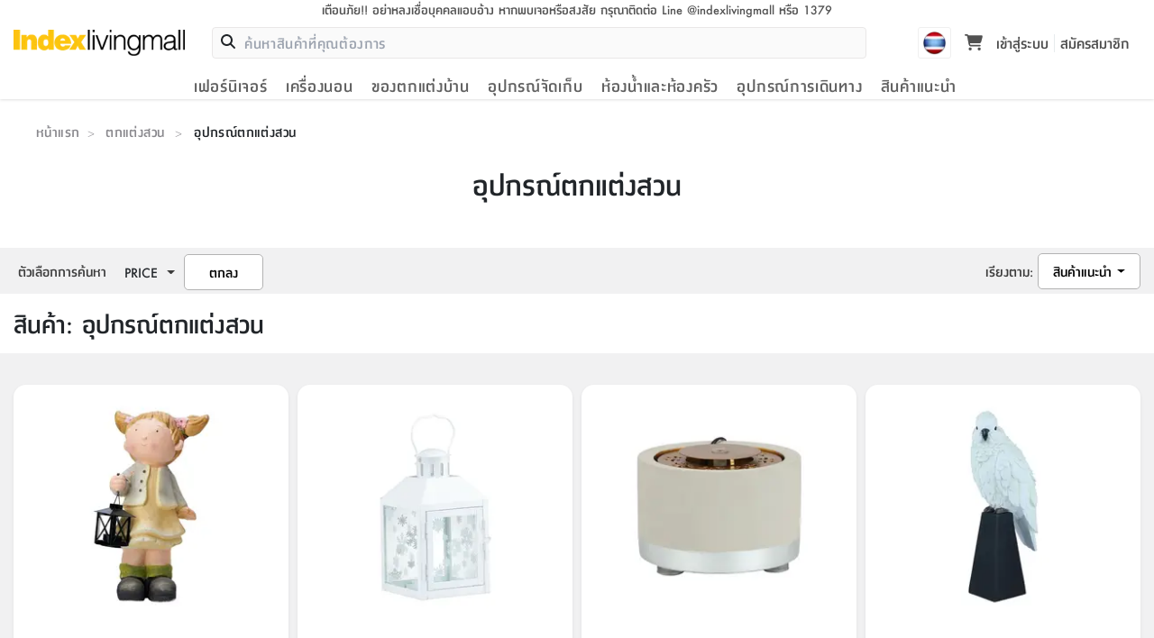

--- FILE ---
content_type: text/html; charset=utf-8
request_url: https://www.indexlivingmall.com/category/hdi/garden/garden-decorative
body_size: 57829
content:
<!DOCTYPE html><html lang="th"><head><meta charSet="utf-8"/><meta name="viewport" content="width=device-width, initial-scale=1"/><link rel="preload" as="image" imageSrcSet="/_next/image?url=%2Fstatic%2Fimages%2Flogo-2x_1-jKE.png&amp;w=256&amp;q=75 1x, /_next/image?url=%2Fstatic%2Fimages%2Flogo-2x_1-jKE.png&amp;w=640&amp;q=75 2x"/><link rel="preload" as="image" href="/icons/download.svg"/><link rel="stylesheet" href="/_next/static/css/b8608f085edcbd6e.css" data-precedence="next"/><link rel="stylesheet" href="/_next/static/css/b6f6d1bdf7d8254b.css" data-precedence="next"/><link rel="stylesheet" href="/_next/static/css/8826b436435dcdc0.css" data-precedence="next"/><link rel="stylesheet" href="/_next/static/css/55b7221078f468a4.css" data-precedence="next"/><link rel="preload" as="script" fetchPriority="low" href="/_next/static/chunks/webpack-82491ac306a8860e.js"/><script src="/_next/static/chunks/4bd1b696-c48fbfcd9ffe6117.js" async=""></script><script src="/_next/static/chunks/ed9f2dc4-0a86f3c4dd28e4db.js" async=""></script><script src="/_next/static/chunks/1683-faa21a444ad0e362.js" async=""></script><script src="/_next/static/chunks/main-app-4c9601a65149d3ca.js" async=""></script><script src="/_next/static/chunks/870fdd6f-0034a1d21750d162.js" async=""></script><script src="/_next/static/chunks/9648-928192a775e549ea.js" async=""></script><script src="/_next/static/chunks/95-325e13e352bba5ba.js" async=""></script><script src="/_next/static/chunks/2595-c6c11d306ed17ae8.js" async=""></script><script src="/_next/static/chunks/896-9ac11b40b3447d66.js" async=""></script><script src="/_next/static/chunks/1411-c722654a4b6999a5.js" async=""></script><script src="/_next/static/chunks/2134-e6a36c30d15a4f28.js" async=""></script><script src="/_next/static/chunks/2031-e3959826cf500178.js" async=""></script><script src="/_next/static/chunks/9107-f038d0bdbb5ad093.js" async=""></script><script src="/_next/static/chunks/997-2aefc4614c1b75f6.js" async=""></script><script src="/_next/static/chunks/1901-0d216ec73d646ad9.js" async=""></script><script src="/_next/static/chunks/8828-22d6175c22e11af4.js" async=""></script><script src="/_next/static/chunks/2353-ab6217e39c1bf920.js" async=""></script><script src="/_next/static/chunks/6235-4dd10ea7c6a8f2ba.js" async=""></script><script src="/_next/static/chunks/2352-fe58c1bf476744f9.js" async=""></script><script src="/_next/static/chunks/9289-6270a2af594365ae.js" async=""></script><script src="/_next/static/chunks/5842-03035508be052f15.js" async=""></script><script src="/_next/static/chunks/6265-2ff74d18c98a4aac.js" async=""></script><script src="/_next/static/chunks/7276-3319e3f57e7d1237.js" async=""></script><script src="/_next/static/chunks/app/layout-bf4451825e53ddd4.js" async=""></script><script src="/_next/static/chunks/app/not-found-2156bab35ad348df.js" async=""></script><script src="/_next/static/chunks/1314-6154c12730ec81ed.js" async=""></script><script src="/_next/static/chunks/7106-ab743af528d18bd6.js" async=""></script><script src="/_next/static/chunks/1310-d3bed6ab2bafba36.js" async=""></script><script src="/_next/static/chunks/6802-e7489ca80c62cce1.js" async=""></script><script src="/_next/static/chunks/3099-8c172407333b0197.js" async=""></script><script src="/_next/static/chunks/2469-eb85f53d1e7a8771.js" async=""></script><script src="/_next/static/chunks/5786-4fb9b502f4183400.js" async=""></script><script src="/_next/static/chunks/8897-bb3c2c345d4ff11f.js" async=""></script><script src="/_next/static/chunks/2242-fd3e379977262127.js" async=""></script><script src="/_next/static/chunks/2719-c0dab58172579d3d.js" async=""></script><script src="/_next/static/chunks/513-311a118080a15e94.js" async=""></script><script src="/_next/static/chunks/5944-52cb5af494c176ba.js" async=""></script><script src="/_next/static/chunks/app/category/%5B...slug%5D/page-028c156d5fe57382.js" async=""></script><link rel="preload" href="/_next/static/chunks/8725.436bfcb3baf2af1a.js" as="script" fetchPriority="low"/><link rel="preload" href="/static/fonts/indexactive/index-medium.woff" as="font" type="font/woff2" crossorigin="anonymous"/><link rel="preload" href="/static/fonts/indexactive/index-bold.woff" as="font" type="font/woff2" crossorigin="anonymous"/><link rel="preload" href="/static/fonts/indexactive/index-light.woff" as="font" type="font/woff2" crossorigin="anonymous"/><title>อุปกรณ์แต่งสวน ทุกชนิด  | Indexlivingmall</title><meta name="description" content="เปลี่ยนสวนธรรมดาให้สวยงามด้วยอุปกรณ์แต่งสวน ที่มีให้คุณเลือกทุกแบบ ตกแต่งสวนสวยด้วยเครื่องมือที่ใช้งานง่ายพร้อมราคาโปรโมชั่นจาก Index Living Mall "/><link rel="canonical" href="https://www.indexlivingmall.com/category/hdi/garden/garden-decorative"/><meta property="og:title" content="อุปกรณ์แต่งสวน ทุกชนิด "/><meta property="og:description" content="เปลี่ยนสวนธรรมดาให้สวยงามด้วยอุปกรณ์แต่งสวน ที่มีให้คุณเลือกทุกแบบ ตกแต่งสวนสวยด้วยเครื่องมือที่ใช้งานง่ายพร้อมราคาโปรโมชั่นจาก Index Living Mall "/><meta property="og:url" content="https://www.indexlivingmall.com/category/hdi/garden/garden-decorative"/><meta name="twitter:card" content="summary"/><meta name="twitter:title" content="อุปกรณ์แต่งสวน ทุกชนิด "/><meta name="twitter:description" content="เปลี่ยนสวนธรรมดาให้สวยงามด้วยอุปกรณ์แต่งสวน ที่มีให้คุณเลือกทุกแบบ ตกแต่งสวนสวยด้วยเครื่องมือที่ใช้งานง่ายพร้อมราคาโปรโมชั่นจาก Index Living Mall "/><link rel="stylesheet" as="style" type="text/css" href="/css/bootstrap.min.css"/><link rel="stylesheet" as="style" type="text/css" href="/css/main.css"/><script>
            window.dataLayer = window.dataLayer || [];
            function gtag(){dataLayer.push(arguments);}
            const __getCookie = (name) => {
                var nameEQ = name + "=";
                var ca = document.cookie.split(';');
                for(var i=0;i < ca.length;i++) {
                    var c = ca[i];
                    while (c.charAt(0)==' ') c = c.substring(1,c.length);
                    if (c.indexOf(nameEQ) == 0) return c.substring(nameEQ.length,c.length);
                }
                return null;
            }
            const adCookie = __getCookie('ad_storage');

            gtag('consent', 'default', {
                'ad_storage':  adCookie === 'granted' ? 'granted' : 'denied',
                'analytics_storage': 'granted'
            });
            gtag('js', new Date());
            gtag('config', 'GTM-K7K4FHP', { page_path: window.location.pathname });

            (function(w,d,s,l,i){w[l]=w[l]||[];w[l].push({'gtm.start':
            new Date().getTime(),event:'gtm.js'});var f=d.getElementsByTagName(s)[0],
            j=d.createElement(s),dl=l!='dataLayer'?'&l='+l:'';j.async=true;j.src=
            'https://www.googletagmanager.com/gtm.js?id='+i+dl;f.parentNode.insertBefore(j,f);
            })(window,document,'script','dataLayer','GTM-K7K4FHP');</script><script src="/_next/static/chunks/polyfills-42372ed130431b0a.js" noModule=""></script></head><body><div hidden=""><!--$--><!--/$--></div><noscript><iframe src="https://www.googletagmanager.com/ns.html?id=GTM-K7K4FHP"
            height="0" width="0" style="display:none;visibility:hidden"></iframe></noscript><header class="header_header__us6ao"><div class="header_stickyHeader__K_mgH"><div class="container"><div class="header_noticeTop__a7fdI"><div class="topHeader_warningTop__LEaGa"><a title="indexlivingmall" href="/blog/post/warning"><div class="topHeader_bewareDesktop__YV074">เตือนภัย!! อย่าหลงเชื่อบุคคลแอบอ้าง หากพบเจอหรือสงสัย กรุณาติดต่อ Line @indexlivingmall หรือ 1379</div><div class="topHeader_bewareMobile__8y4kb"> <!-- -->เตือนภัย!! อย่าหลงเชื่อบุคคลแอบอ้าง</div></a></div></div><div class="header_headerTop__XH6S5"><div class="header_mobileMenu__iAi8V"><div class="navTrigger_navTriggers__DHFXM"><button type="button" class="" aria-label="Clear backdrop"></button><div class="navTrigger_root__cIvF0 navTrigger_menuBt__kZwvW" aria-label="สลับแผงการนำทาง" aria-hidden="true"><div class="navTrigger_navGroup___9lXC"><div class="navTrigger_navTrig__RtFQD"><img alt="menu-icon" loading="lazy" width="20" height="14" decoding="async" data-nimg="1" style="color:transparent" srcSet="/_next/image?url=%2Fstatic%2Fimages%2Fheader%2Fmenu_icon-ctr.png&amp;w=32&amp;q=75 1x, /_next/image?url=%2Fstatic%2Fimages%2Fheader%2Fmenu_icon-ctr.png&amp;w=48&amp;q=75 2x" src="/_next/image?url=%2Fstatic%2Fimages%2Fheader%2Fmenu_icon-ctr.png&amp;w=48&amp;q=75"/></div><div class="navTrigger_navMenu__UiKuu">เมนู</div></div></div><div><div class="navTrigger_rootNavigation__utK77 navTrigger_exit__0ixli"><div class="navTrigger_body_masked__z8UaK navTrigger_body__6zw_B navTrigger_enter__1GADR"><div><div class="navTrigger_tree__dEOXd"><div><div class="navTrigger_itemLevel1__5iZAE" aria-hidden="true"><div><div class="navTrigger_imgIconMenu__r_iXT"><img alt="เฟอร์นิเจอร์" loading="lazy" width="25" height="25" decoding="async" data-nimg="1" style="color:transparent" srcSet="/_next/image?url=https%3A%2F%2Fmedia.indexlivingmall.com%2Fmedia%2Fcategory%2Ficon%2Froom%2Ffurniture-bw-150x150.png&amp;w=32&amp;q=75 1x, /_next/image?url=https%3A%2F%2Fmedia.indexlivingmall.com%2Fmedia%2Fcategory%2Ficon%2Froom%2Ffurniture-bw-150x150.png&amp;w=64&amp;q=75 2x" src="/_next/image?url=https%3A%2F%2Fmedia.indexlivingmall.com%2Fmedia%2Fcategory%2Ficon%2Froom%2Ffurniture-bw-150x150.png&amp;w=64&amp;q=75"/></div><span><span class="navTrigger_cateItemName__nR1_f">เฟอร์นิเจอร์</span></span><span class="navTrigger_iconNav__Prp3Q"><svg class="svg-iconnav" focusable="false" xmlns="https://www.w3.org/2000/svg" viewBox="0 0 24 24"><path d="M19.71,9.29,18.29,7.88,12,14.17,5.7,7.88,4.29,9.3,12,17Z"></path></svg></span></div></div><div id="เฟอร์นิเจอร์_6" class="navTrigger_itemLevel2__hXgT6"><div class="navTrigger_overflowCate__sINOj"><div class="navTrigger_subCateHeader__Pa0nu" aria-hidden="true"><span class="navTrigger_iconNavBack__UOvt6"><svg class="svg-iconnav" focusable="false" xmlns="https://www.w3.org/2000/svg" viewBox="0 0 24 24"><path d="M19.71,9.29,18.29,7.88,12,14.17,5.7,7.88,4.29,9.3,12,17Z"></path></svg></span><span>กลับ</span></div><a href="/furniture"><div class="navTrigger_cateListItem__NaUTW"><span class="navTrigger_allProduct__TRD0i">เฟอร์นิเจอร์</span></div></a><div><div class="navTrigger_cateListItem__NaUTW" aria-hidden="true"><div class="navTrigger_imgIconMenu__r_iXT"><img alt="ห้องนอน" loading="lazy" width="25" height="25" decoding="async" data-nimg="1" style="color:transparent" srcSet="/_next/image?url=https%3A%2F%2Fmedia.indexlivingmall.com%2Fmedia%2Fcategory%2Ficon%2Fbedroom%2Fbedroom-bw-150x150.png&amp;w=32&amp;q=75 1x, /_next/image?url=https%3A%2F%2Fmedia.indexlivingmall.com%2Fmedia%2Fcategory%2Ficon%2Fbedroom%2Fbedroom-bw-150x150.png&amp;w=64&amp;q=75 2x" src="/_next/image?url=https%3A%2F%2Fmedia.indexlivingmall.com%2Fmedia%2Fcategory%2Ficon%2Fbedroom%2Fbedroom-bw-150x150.png&amp;w=64&amp;q=75"/></div><span><span class="navTrigger_cateItemName__nR1_f">ห้องนอน</span></span><span class="navTrigger_iconNav__Prp3Q"><svg class="svg-iconnav" focusable="false" xmlns="https://www.w3.org/2000/svg" viewBox="0 0 24 24"><path d="M19.71,9.29,18.29,7.88,12,14.17,5.7,7.88,4.29,9.3,12,17Z"></path></svg></span></div><div id="ห้องนอน_13" class="navTrigger_itemLevel3__wyl_t"><div class="navTrigger_subCateHeader__Pa0nu" aria-hidden="true"><span class="navTrigger_iconNavBack__UOvt6"><svg class="svg-iconnav" focusable="false" xmlns="https://www.w3.org/2000/svg" viewBox="0 0 24 24"><path d="M19.71,9.29,18.29,7.88,12,14.17,5.7,7.88,4.29,9.3,12,17Z"></path></svg></span><span>กลับ</span></div><a href="/furniture/bedroom"><div class="navTrigger_cateListItem__NaUTW"><span class="navTrigger_allProduct__TRD0i">ห้องนอน</span></div></a><div class="navTrigger_navClear__HCXz4"><a href="/category/furniture/bedroom-set"><div class="navTrigger_imgIconMenuCate__js0Xe"><img alt="ชุดห้องนอน" loading="lazy" width="25" height="25" decoding="async" data-nimg="1" style="color:transparent" srcSet="/_next/image?url=https%3A%2F%2Fmedia.indexlivingmall.com%2Fmedia%2Fcategory%2Ficon%2Fbedroom%2Fbedroom-set-bw-150x150.png&amp;w=32&amp;q=75 1x, /_next/image?url=https%3A%2F%2Fmedia.indexlivingmall.com%2Fmedia%2Fcategory%2Ficon%2Fbedroom%2Fbedroom-set-bw-150x150.png&amp;w=64&amp;q=75 2x" src="/_next/image?url=https%3A%2F%2Fmedia.indexlivingmall.com%2Fmedia%2Fcategory%2Ficon%2Fbedroom%2Fbedroom-set-bw-150x150.png&amp;w=64&amp;q=75"/></div><div id="ชุดห้องนอน_14" class="navTrigger_cateListItem__NaUTW"><span class="navTrigger_cateItemName__nR1_f">ชุดห้องนอน</span></div></a></div><div class="navTrigger_navClear__HCXz4"><a href="/category/furniture/beds"><div class="navTrigger_imgIconMenuCate__js0Xe"><img alt="เตียงนอน" loading="lazy" width="25" height="25" decoding="async" data-nimg="1" style="color:transparent" srcSet="/_next/image?url=https%3A%2F%2Fmedia.indexlivingmall.com%2Fmedia%2Fcategory%2Ficon%2Fbedroom%2Fbeds-bw-150x150.png&amp;w=32&amp;q=75 1x, /_next/image?url=https%3A%2F%2Fmedia.indexlivingmall.com%2Fmedia%2Fcategory%2Ficon%2Fbedroom%2Fbeds-bw-150x150.png&amp;w=64&amp;q=75 2x" src="/_next/image?url=https%3A%2F%2Fmedia.indexlivingmall.com%2Fmedia%2Fcategory%2Ficon%2Fbedroom%2Fbeds-bw-150x150.png&amp;w=64&amp;q=75"/></div><div id="เตียงนอน_20" class="navTrigger_cateListItem__NaUTW"><span class="navTrigger_cateItemName__nR1_f">เตียงนอน</span></div></a></div><div class="navTrigger_navClear__HCXz4"><a href="/category/furniture/wardrobe"><div class="navTrigger_imgIconMenuCate__js0Xe"><img alt="ตู้เสื้อผ้า" loading="lazy" width="25" height="25" decoding="async" data-nimg="1" style="color:transparent" srcSet="/_next/image?url=https%3A%2F%2Fmedia.indexlivingmall.com%2Fmedia%2Fcategory%2Ficon%2Fbedroom%2Fwardrobe-bw-150x150.png&amp;w=32&amp;q=75 1x, /_next/image?url=https%3A%2F%2Fmedia.indexlivingmall.com%2Fmedia%2Fcategory%2Ficon%2Fbedroom%2Fwardrobe-bw-150x150.png&amp;w=64&amp;q=75 2x" src="/_next/image?url=https%3A%2F%2Fmedia.indexlivingmall.com%2Fmedia%2Fcategory%2Ficon%2Fbedroom%2Fwardrobe-bw-150x150.png&amp;w=64&amp;q=75"/></div><div id="ตู้เสื้อผ้า_18" class="navTrigger_cateListItem__NaUTW"><span class="navTrigger_cateItemName__nR1_f">ตู้เสื้อผ้า</span></div></a></div><div class="navTrigger_navClear__HCXz4"><a href="/category/furniture/dressing-table"><div class="navTrigger_imgIconMenuCate__js0Xe"><img alt="โต๊ะเครื่องแป้ง" loading="lazy" width="25" height="25" decoding="async" data-nimg="1" style="color:transparent" srcSet="/_next/image?url=https%3A%2F%2Fmedia.indexlivingmall.com%2Fmedia%2Fcategory%2Ficon%2Fbedroom%2Fdressing-table-bw-150x150.png&amp;w=32&amp;q=75 1x, /_next/image?url=https%3A%2F%2Fmedia.indexlivingmall.com%2Fmedia%2Fcategory%2Ficon%2Fbedroom%2Fdressing-table-bw-150x150.png&amp;w=64&amp;q=75 2x" src="/_next/image?url=https%3A%2F%2Fmedia.indexlivingmall.com%2Fmedia%2Fcategory%2Ficon%2Fbedroom%2Fdressing-table-bw-150x150.png&amp;w=64&amp;q=75"/></div><div id="โต๊ะเครื่องแป้ง_32" class="navTrigger_cateListItem__NaUTW"><span class="navTrigger_cateItemName__nR1_f">โต๊ะเครื่องแป้ง</span></div></a></div><div class="navTrigger_navClear__HCXz4"><a href="/category/furniture/night-table"><div class="navTrigger_imgIconMenuCate__js0Xe"><img alt="โต๊ะข้างเตียง" loading="lazy" width="25" height="25" decoding="async" data-nimg="1" style="color:transparent" srcSet="/_next/image?url=https%3A%2F%2Fmedia.indexlivingmall.com%2Fmedia%2Fcategory%2Ficon%2Fbedroom%2Fnight-table-bw-150x150.png&amp;w=32&amp;q=75 1x, /_next/image?url=https%3A%2F%2Fmedia.indexlivingmall.com%2Fmedia%2Fcategory%2Ficon%2Fbedroom%2Fnight-table-bw-150x150.png&amp;w=64&amp;q=75 2x" src="/_next/image?url=https%3A%2F%2Fmedia.indexlivingmall.com%2Fmedia%2Fcategory%2Ficon%2Fbedroom%2Fnight-table-bw-150x150.png&amp;w=64&amp;q=75"/></div><div id="โต๊ะข้างเตียง_30" class="navTrigger_cateListItem__NaUTW"><span class="navTrigger_cateItemName__nR1_f">โต๊ะข้างเตียง</span></div></a></div></div></div><div><div class="navTrigger_cateListItem__NaUTW" aria-hidden="true"><div class="navTrigger_imgIconMenu__r_iXT"><img alt="ห้องอาหารและห้องครัว" loading="lazy" width="25" height="25" decoding="async" data-nimg="1" style="color:transparent" srcSet="/_next/image?url=https%3A%2F%2Fmedia.indexlivingmall.com%2Fmedia%2Fcategory%2Ficon%2Fdiningroom-kitchen%2Fdiningroom-kitchen-bw-150x150.png&amp;w=32&amp;q=75 1x, /_next/image?url=https%3A%2F%2Fmedia.indexlivingmall.com%2Fmedia%2Fcategory%2Ficon%2Fdiningroom-kitchen%2Fdiningroom-kitchen-bw-150x150.png&amp;w=64&amp;q=75 2x" src="/_next/image?url=https%3A%2F%2Fmedia.indexlivingmall.com%2Fmedia%2Fcategory%2Ficon%2Fdiningroom-kitchen%2Fdiningroom-kitchen-bw-150x150.png&amp;w=64&amp;q=75"/></div><span><span class="navTrigger_cateItemName__nR1_f">ห้องอาหารและห้องครัว</span></span><span class="navTrigger_iconNav__Prp3Q"><svg class="svg-iconnav" focusable="false" xmlns="https://www.w3.org/2000/svg" viewBox="0 0 24 24"><path d="M19.71,9.29,18.29,7.88,12,14.17,5.7,7.88,4.29,9.3,12,17Z"></path></svg></span></div><div id="ห้องอาหารและห้องครัว_15" class="navTrigger_itemLevel3__wyl_t"><div class="navTrigger_subCateHeader__Pa0nu" aria-hidden="true"><span class="navTrigger_iconNavBack__UOvt6"><svg class="svg-iconnav" focusable="false" xmlns="https://www.w3.org/2000/svg" viewBox="0 0 24 24"><path d="M19.71,9.29,18.29,7.88,12,14.17,5.7,7.88,4.29,9.3,12,17Z"></path></svg></span><span>กลับ</span></div><a href="/furniture/diningRoomAndKitchen"><div class="navTrigger_cateListItem__NaUTW"><span class="navTrigger_allProduct__TRD0i">ห้องอาหารและห้องครัว</span></div></a><div class="navTrigger_navClear__HCXz4"><a href="/category/furniture/dining"><div class="navTrigger_imgIconMenuCate__js0Xe"><img alt="ครัวและทานอาหาร" loading="lazy" width="25" height="25" decoding="async" data-nimg="1" style="color:transparent" srcSet="/_next/image?url=https%3A%2F%2Fmedia.indexlivingmall.com%2Fmedia%2Fcategory%2Ficon%2Fdiningroom-kitchen%2Fdining-bw-150x150.png&amp;w=32&amp;q=75 1x, /_next/image?url=https%3A%2F%2Fmedia.indexlivingmall.com%2Fmedia%2Fcategory%2Ficon%2Fdiningroom-kitchen%2Fdining-bw-150x150.png&amp;w=64&amp;q=75 2x" src="/_next/image?url=https%3A%2F%2Fmedia.indexlivingmall.com%2Fmedia%2Fcategory%2Ficon%2Fdiningroom-kitchen%2Fdining-bw-150x150.png&amp;w=64&amp;q=75"/></div><div id="ครัวและทานอาหาร_17" class="navTrigger_cateListItem__NaUTW"><span class="navTrigger_cateItemName__nR1_f">ครัวและทานอาหาร</span></div></a></div><div class="navTrigger_navClear__HCXz4"><a href="/category/furniture/kitchen"><div class="navTrigger_imgIconMenuCate__js0Xe"><img alt="เฟอร์นิเจอร์ครัวและเครื่องครัว" loading="lazy" width="25" height="25" decoding="async" data-nimg="1" style="color:transparent" srcSet="/_next/image?url=https%3A%2F%2Fmedia.indexlivingmall.com%2Fmedia%2Fcategory%2Ficon%2Fdiningroom-kitchen%2Fkitchen-bw-150x150.png&amp;w=32&amp;q=75 1x, /_next/image?url=https%3A%2F%2Fmedia.indexlivingmall.com%2Fmedia%2Fcategory%2Ficon%2Fdiningroom-kitchen%2Fkitchen-bw-150x150.png&amp;w=64&amp;q=75 2x" src="/_next/image?url=https%3A%2F%2Fmedia.indexlivingmall.com%2Fmedia%2Fcategory%2Ficon%2Fdiningroom-kitchen%2Fkitchen-bw-150x150.png&amp;w=64&amp;q=75"/></div><div id="เฟอร์นิเจอร์ครัวและเครื่องครัว_19" class="navTrigger_cateListItem__NaUTW"><span class="navTrigger_cateItemName__nR1_f">เฟอร์นิเจอร์ครัวและเครื่องครัว</span></div></a></div><div class="navTrigger_navClear__HCXz4"><a href="/category/furniture/chairandstool/folding-chair"><div class="navTrigger_imgIconMenuCate__js0Xe"><img alt="เก้าอี้พับ" loading="lazy" width="25" height="25" decoding="async" data-nimg="1" style="color:transparent" srcSet="/_next/image?url=https%3A%2F%2Fmedia.indexlivingmall.com%2Fmedia%2Fcategory%2Ficon%2Fdiningroom-kitchen%2Ffolding-chair-bw-150x150.png&amp;w=32&amp;q=75 1x, /_next/image?url=https%3A%2F%2Fmedia.indexlivingmall.com%2Fmedia%2Fcategory%2Ficon%2Fdiningroom-kitchen%2Ffolding-chair-bw-150x150.png&amp;w=64&amp;q=75 2x" src="/_next/image?url=https%3A%2F%2Fmedia.indexlivingmall.com%2Fmedia%2Fcategory%2Ficon%2Fdiningroom-kitchen%2Ffolding-chair-bw-150x150.png&amp;w=64&amp;q=75"/></div><div id="เก้าอี้พับ_34" class="navTrigger_cateListItem__NaUTW"><span class="navTrigger_cateItemName__nR1_f">เก้าอี้พับ</span></div></a></div><div class="navTrigger_navClear__HCXz4"><a href="/category/furniture/table/folding-table"><div class="navTrigger_imgIconMenuCate__js0Xe"><img alt="โต๊ะพับ" loading="lazy" width="25" height="25" decoding="async" data-nimg="1" style="color:transparent" srcSet="/_next/image?url=https%3A%2F%2Fmedia.indexlivingmall.com%2Fmedia%2Fcategory%2Ficon%2Fdiningroom-kitchen%2Ffolding-table-bw-150x150.png&amp;w=32&amp;q=75 1x, /_next/image?url=https%3A%2F%2Fmedia.indexlivingmall.com%2Fmedia%2Fcategory%2Ficon%2Fdiningroom-kitchen%2Ffolding-table-bw-150x150.png&amp;w=64&amp;q=75 2x" src="/_next/image?url=https%3A%2F%2Fmedia.indexlivingmall.com%2Fmedia%2Fcategory%2Ficon%2Fdiningroom-kitchen%2Ffolding-table-bw-150x150.png&amp;w=64&amp;q=75"/></div><div id="โต๊ะพับ_36" class="navTrigger_cateListItem__NaUTW"><span class="navTrigger_cateItemName__nR1_f">โต๊ะพับ</span></div></a></div></div></div><div><div class="navTrigger_cateListItem__NaUTW" aria-hidden="true"><div class="navTrigger_imgIconMenu__r_iXT"><img alt="โฮมออฟฟิศ" loading="lazy" width="25" height="25" decoding="async" data-nimg="1" style="color:transparent" srcSet="/_next/image?url=https%3A%2F%2Fmedia.indexlivingmall.com%2Fmedia%2Fcategory%2Ficon%2Fhomeoffice%2Ffurniture-homeoffice-bw-150x150.png&amp;w=32&amp;q=75 1x, /_next/image?url=https%3A%2F%2Fmedia.indexlivingmall.com%2Fmedia%2Fcategory%2Ficon%2Fhomeoffice%2Ffurniture-homeoffice-bw-150x150.png&amp;w=64&amp;q=75 2x" src="/_next/image?url=https%3A%2F%2Fmedia.indexlivingmall.com%2Fmedia%2Fcategory%2Ficon%2Fhomeoffice%2Ffurniture-homeoffice-bw-150x150.png&amp;w=64&amp;q=75"/></div><span><span class="navTrigger_cateItemName__nR1_f">โฮมออฟฟิศ</span></span><span class="navTrigger_iconNav__Prp3Q"><svg class="svg-iconnav" focusable="false" xmlns="https://www.w3.org/2000/svg" viewBox="0 0 24 24"><path d="M19.71,9.29,18.29,7.88,12,14.17,5.7,7.88,4.29,9.3,12,17Z"></path></svg></span></div><div id="โฮมออฟฟิศ_24" class="navTrigger_itemLevel3__wyl_t"><div class="navTrigger_subCateHeader__Pa0nu" aria-hidden="true"><span class="navTrigger_iconNavBack__UOvt6"><svg class="svg-iconnav" focusable="false" xmlns="https://www.w3.org/2000/svg" viewBox="0 0 24 24"><path d="M19.71,9.29,18.29,7.88,12,14.17,5.7,7.88,4.29,9.3,12,17Z"></path></svg></span><span>กลับ</span></div><a href="/furniture/homeOffice"><div class="navTrigger_cateListItem__NaUTW"><span class="navTrigger_allProduct__TRD0i">โฮมออฟฟิศ</span></div></a><div class="navTrigger_navClear__HCXz4"><a href="/category/furniture/home-office"><div class="navTrigger_imgIconMenuCate__js0Xe"><img alt="โฮมออฟฟิศ" loading="lazy" width="25" height="25" decoding="async" data-nimg="1" style="color:transparent" srcSet="/_next/image?url=https%3A%2F%2Fmedia.indexlivingmall.com%2Fmedia%2Fcategory%2Ficon%2Fhomeoffice%2Fhomeoffice-homeoffice-bw-150x150.png&amp;w=32&amp;q=75 1x, /_next/image?url=https%3A%2F%2Fmedia.indexlivingmall.com%2Fmedia%2Fcategory%2Ficon%2Fhomeoffice%2Fhomeoffice-homeoffice-bw-150x150.png&amp;w=64&amp;q=75 2x" src="/_next/image?url=https%3A%2F%2Fmedia.indexlivingmall.com%2Fmedia%2Fcategory%2Ficon%2Fhomeoffice%2Fhomeoffice-homeoffice-bw-150x150.png&amp;w=64&amp;q=75"/></div><div id="โฮมออฟฟิศ_25" class="navTrigger_cateListItem__NaUTW"><span class="navTrigger_cateItemName__nR1_f">โฮมออฟฟิศ</span></div></a></div></div></div><div><div class="navTrigger_cateListItem__NaUTW" aria-hidden="true"><div class="navTrigger_imgIconMenu__r_iXT"><img alt="ห้องนั่งเล่น" loading="lazy" width="25" height="25" decoding="async" data-nimg="1" style="color:transparent" srcSet="/_next/image?url=https%3A%2F%2Fmedia.indexlivingmall.com%2Fmedia%2Fcategory%2Ficon%2Flivingroom%2Flivingroom-bw-150x150.png&amp;w=32&amp;q=75 1x, /_next/image?url=https%3A%2F%2Fmedia.indexlivingmall.com%2Fmedia%2Fcategory%2Ficon%2Flivingroom%2Flivingroom-bw-150x150.png&amp;w=64&amp;q=75 2x" src="/_next/image?url=https%3A%2F%2Fmedia.indexlivingmall.com%2Fmedia%2Fcategory%2Ficon%2Flivingroom%2Flivingroom-bw-150x150.png&amp;w=64&amp;q=75"/></div><span><span class="navTrigger_cateItemName__nR1_f">ห้องนั่งเล่น</span></span><span class="navTrigger_iconNav__Prp3Q"><svg class="svg-iconnav" focusable="false" xmlns="https://www.w3.org/2000/svg" viewBox="0 0 24 24"><path d="M19.71,9.29,18.29,7.88,12,14.17,5.7,7.88,4.29,9.3,12,17Z"></path></svg></span></div><div id="ห้องนั่งเล่น_21" class="navTrigger_itemLevel3__wyl_t"><div class="navTrigger_subCateHeader__Pa0nu" aria-hidden="true"><span class="navTrigger_iconNavBack__UOvt6"><svg class="svg-iconnav" focusable="false" xmlns="https://www.w3.org/2000/svg" viewBox="0 0 24 24"><path d="M19.71,9.29,18.29,7.88,12,14.17,5.7,7.88,4.29,9.3,12,17Z"></path></svg></span><span>กลับ</span></div><a href="/furniture/livingRoom"><div class="navTrigger_cateListItem__NaUTW"><span class="navTrigger_allProduct__TRD0i">ห้องนั่งเล่น</span></div></a><div class="navTrigger_navClear__HCXz4"><a href="/category/furniture/sofa"><div class="navTrigger_imgIconMenuCate__js0Xe"><img alt="โซฟา" loading="lazy" width="25" height="25" decoding="async" data-nimg="1" style="color:transparent" srcSet="/_next/image?url=https%3A%2F%2Fmedia.indexlivingmall.com%2Fmedia%2Fcategory%2Ficon%2Flivingroom%2Fsofa-bw-150x150.png&amp;w=32&amp;q=75 1x, /_next/image?url=https%3A%2F%2Fmedia.indexlivingmall.com%2Fmedia%2Fcategory%2Ficon%2Flivingroom%2Fsofa-bw-150x150.png&amp;w=64&amp;q=75 2x" src="/_next/image?url=https%3A%2F%2Fmedia.indexlivingmall.com%2Fmedia%2Fcategory%2Ficon%2Flivingroom%2Fsofa-bw-150x150.png&amp;w=64&amp;q=75"/></div><div id="โซฟา_22" class="navTrigger_cateListItem__NaUTW"><span class="navTrigger_cateItemName__nR1_f">โซฟา</span></div></a></div><div class="navTrigger_navClear__HCXz4"><a href="/category/furniture/home-entertainment"><div class="navTrigger_imgIconMenuCate__js0Xe"><img alt="ความบันเทิงภายในบ้าน" loading="lazy" width="25" height="25" decoding="async" data-nimg="1" style="color:transparent" srcSet="/_next/image?url=https%3A%2F%2Fmedia.indexlivingmall.com%2Fmedia%2Fcategory%2Ficon%2Flivingroom%2Fhome-entertainment-bw-150x150.png&amp;w=32&amp;q=75 1x, /_next/image?url=https%3A%2F%2Fmedia.indexlivingmall.com%2Fmedia%2Fcategory%2Ficon%2Flivingroom%2Fhome-entertainment-bw-150x150.png&amp;w=64&amp;q=75 2x" src="/_next/image?url=https%3A%2F%2Fmedia.indexlivingmall.com%2Fmedia%2Fcategory%2Ficon%2Flivingroom%2Fhome-entertainment-bw-150x150.png&amp;w=64&amp;q=75"/></div><div id="ความบันเทิงภายในบ้าน_23" class="navTrigger_cateListItem__NaUTW"><span class="navTrigger_cateItemName__nR1_f">ความบันเทิงภายในบ้าน</span></div></a></div><div class="navTrigger_navClear__HCXz4"><a href="/category/furniture/cabinet/show-cabinet"><div class="navTrigger_imgIconMenuCate__js0Xe"><img alt="ตู้โชว์" loading="lazy" width="25" height="25" decoding="async" data-nimg="1" style="color:transparent" srcSet="/_next/image?url=https%3A%2F%2Fmedia.indexlivingmall.com%2Fmedia%2Fcategory%2Ficon%2Flivingroom%2Fshow-cabinet-bw-150x150.png&amp;w=32&amp;q=75 1x, /_next/image?url=https%3A%2F%2Fmedia.indexlivingmall.com%2Fmedia%2Fcategory%2Ficon%2Flivingroom%2Fshow-cabinet-bw-150x150.png&amp;w=64&amp;q=75 2x" src="/_next/image?url=https%3A%2F%2Fmedia.indexlivingmall.com%2Fmedia%2Fcategory%2Ficon%2Flivingroom%2Fshow-cabinet-bw-150x150.png&amp;w=64&amp;q=75"/></div><div id="ตู้โชว์_37" class="navTrigger_cateListItem__NaUTW"><span class="navTrigger_cateItemName__nR1_f">ตู้โชว์</span></div></a></div><div class="navTrigger_navClear__HCXz4"><a href="/category/furniture/cabinet/wall-cabinet-and-shelf"><div class="navTrigger_imgIconMenuCate__js0Xe"><img alt="ชั้นวางและตู้แขวนติดผนัง" loading="lazy" width="25" height="25" decoding="async" data-nimg="1" style="color:transparent" srcSet="/_next/image?url=https%3A%2F%2Fmedia.indexlivingmall.com%2Fmedia%2Fcategory%2Ficon%2Flivingroom%2Fwall-cabinet-bw-150x150.png&amp;w=32&amp;q=75 1x, /_next/image?url=https%3A%2F%2Fmedia.indexlivingmall.com%2Fmedia%2Fcategory%2Ficon%2Flivingroom%2Fwall-cabinet-bw-150x150.png&amp;w=64&amp;q=75 2x" src="/_next/image?url=https%3A%2F%2Fmedia.indexlivingmall.com%2Fmedia%2Fcategory%2Ficon%2Flivingroom%2Fwall-cabinet-bw-150x150.png&amp;w=64&amp;q=75"/></div><div id="ชั้นวางและตู้แขวนติดผนัง_38" class="navTrigger_cateListItem__NaUTW"><span class="navTrigger_cateItemName__nR1_f">ชั้นวางและตู้แขวนติดผนัง</span></div></a></div><div class="navTrigger_navClear__HCXz4"><a href="/category/furniture/cabinet/sideboard"><div class="navTrigger_imgIconMenuCate__js0Xe"><img alt="ตู้ไซด์บอร์ด" loading="lazy" width="25" height="25" decoding="async" data-nimg="1" style="color:transparent" srcSet="/_next/image?url=https%3A%2F%2Fmedia.indexlivingmall.com%2Fmedia%2Fcategory%2Ficon%2Flivingroom%2Fsideboard-bw-150x150.png&amp;w=32&amp;q=75 1x, /_next/image?url=https%3A%2F%2Fmedia.indexlivingmall.com%2Fmedia%2Fcategory%2Ficon%2Flivingroom%2Fsideboard-bw-150x150.png&amp;w=64&amp;q=75 2x" src="/_next/image?url=https%3A%2F%2Fmedia.indexlivingmall.com%2Fmedia%2Fcategory%2Ficon%2Flivingroom%2Fsideboard-bw-150x150.png&amp;w=64&amp;q=75"/></div><div id="ตู้ไซด์บอร์ด_40" class="navTrigger_cateListItem__NaUTW"><span class="navTrigger_cateItemName__nR1_f">ตู้ไซด์บอร์ด</span></div></a></div><div class="navTrigger_navClear__HCXz4"><a href="/category/furniture/table/coffee-table"><div class="navTrigger_imgIconMenuCate__js0Xe"><img alt="โต๊ะกลาง" loading="lazy" width="25" height="25" decoding="async" data-nimg="1" style="color:transparent" srcSet="/_next/image?url=https%3A%2F%2Fmedia.indexlivingmall.com%2Fmedia%2Fcategory%2Ficon%2Flivingroom%2Fcoffee-table-bw-150x150.png&amp;w=32&amp;q=75 1x, /_next/image?url=https%3A%2F%2Fmedia.indexlivingmall.com%2Fmedia%2Fcategory%2Ficon%2Flivingroom%2Fcoffee-table-bw-150x150.png&amp;w=64&amp;q=75 2x" src="/_next/image?url=https%3A%2F%2Fmedia.indexlivingmall.com%2Fmedia%2Fcategory%2Ficon%2Flivingroom%2Fcoffee-table-bw-150x150.png&amp;w=64&amp;q=75"/></div><div id="โต๊ะกลาง_39" class="navTrigger_cateListItem__NaUTW"><span class="navTrigger_cateItemName__nR1_f">โต๊ะกลาง</span></div></a></div><div class="navTrigger_navClear__HCXz4"><a href="/category/furniture/table/console-table"><div class="navTrigger_imgIconMenuCate__js0Xe"><img alt="โต๊ะคอนโซล" loading="lazy" width="25" height="25" decoding="async" data-nimg="1" style="color:transparent" srcSet="/_next/image?url=https%3A%2F%2Fmedia.indexlivingmall.com%2Fmedia%2Fcategory%2Ficon%2Flivingroom%2Fconsole-table-bw-150x150.png&amp;w=32&amp;q=75 1x, /_next/image?url=https%3A%2F%2Fmedia.indexlivingmall.com%2Fmedia%2Fcategory%2Ficon%2Flivingroom%2Fconsole-table-bw-150x150.png&amp;w=64&amp;q=75 2x" src="/_next/image?url=https%3A%2F%2Fmedia.indexlivingmall.com%2Fmedia%2Fcategory%2Ficon%2Flivingroom%2Fconsole-table-bw-150x150.png&amp;w=64&amp;q=75"/></div><div id="โต๊ะคอนโซล_41" class="navTrigger_cateListItem__NaUTW"><span class="navTrigger_cateItemName__nR1_f">โต๊ะคอนโซล</span></div></a></div><div class="navTrigger_navClear__HCXz4"><a href="/category/furniture/table/side-table"><div class="navTrigger_imgIconMenuCate__js0Xe"><img alt="โต๊ะข้าง" loading="lazy" width="25" height="25" decoding="async" data-nimg="1" style="color:transparent" srcSet="/_next/image?url=https%3A%2F%2Fmedia.indexlivingmall.com%2Fmedia%2Fcategory%2Ficon%2Flivingroom%2Fside-table-bw-150x150.png&amp;w=32&amp;q=75 1x, /_next/image?url=https%3A%2F%2Fmedia.indexlivingmall.com%2Fmedia%2Fcategory%2Ficon%2Flivingroom%2Fside-table-bw-150x150.png&amp;w=64&amp;q=75 2x" src="/_next/image?url=https%3A%2F%2Fmedia.indexlivingmall.com%2Fmedia%2Fcategory%2Ficon%2Flivingroom%2Fside-table-bw-150x150.png&amp;w=64&amp;q=75"/></div><div id="โต๊ะข้าง_42" class="navTrigger_cateListItem__NaUTW"><span class="navTrigger_cateItemName__nR1_f">โต๊ะข้าง</span></div></a></div><div class="navTrigger_navClear__HCXz4"><a href="/category/furniture/chairandstool/stool"><div class="navTrigger_imgIconMenuCate__js0Xe"><img alt="เก้าอี้สตูล" loading="lazy" width="25" height="25" decoding="async" data-nimg="1" style="color:transparent" srcSet="/_next/image?url=https%3A%2F%2Fmedia.indexlivingmall.com%2Fmedia%2Fcategory%2Ficon%2Flivingroom%2Fstool-bw-150x150.png&amp;w=32&amp;q=75 1x, /_next/image?url=https%3A%2F%2Fmedia.indexlivingmall.com%2Fmedia%2Fcategory%2Ficon%2Flivingroom%2Fstool-bw-150x150.png&amp;w=64&amp;q=75 2x" src="/_next/image?url=https%3A%2F%2Fmedia.indexlivingmall.com%2Fmedia%2Fcategory%2Ficon%2Flivingroom%2Fstool-bw-150x150.png&amp;w=64&amp;q=75"/></div><div id="เก้าอี้สตูล_44" class="navTrigger_cateListItem__NaUTW"><span class="navTrigger_cateItemName__nR1_f">เก้าอี้สตูล</span></div></a></div><div class="navTrigger_navClear__HCXz4"><a href="/category/furniture/home-entertainment/chest-of-drawer"><div class="navTrigger_imgIconMenuCate__js0Xe"><img alt="ตู้ลิ้นชัก" loading="lazy" width="25" height="25" decoding="async" data-nimg="1" style="color:transparent" srcSet="/_next/image?url=https%3A%2F%2Fmedia.indexlivingmall.com%2Fmedia%2Fcategory%2Ficon%2Flivingroom%2Fdrawer-bw-150x150.png&amp;w=32&amp;q=75 1x, /_next/image?url=https%3A%2F%2Fmedia.indexlivingmall.com%2Fmedia%2Fcategory%2Ficon%2Flivingroom%2Fdrawer-bw-150x150.png&amp;w=64&amp;q=75 2x" src="/_next/image?url=https%3A%2F%2Fmedia.indexlivingmall.com%2Fmedia%2Fcategory%2Ficon%2Flivingroom%2Fdrawer-bw-150x150.png&amp;w=64&amp;q=75"/></div><div id="ตู้ลิ้นชัก_43" class="navTrigger_cateListItem__NaUTW"><span class="navTrigger_cateItemName__nR1_f">ตู้ลิ้นชัก</span></div></a></div></div></div><div><div class="navTrigger_cateListItem__NaUTW" aria-hidden="true"><div class="navTrigger_imgIconMenu__r_iXT"><img alt="ห้องเก็บของ" loading="lazy" width="25" height="25" decoding="async" data-nimg="1" style="color:transparent" srcSet="/_next/image?url=https%3A%2F%2Fmedia.indexlivingmall.com%2Fmedia%2Fcategory%2Ficon%2Forganization-storage%2Fstorage-bw-150x150.png&amp;w=32&amp;q=75 1x, /_next/image?url=https%3A%2F%2Fmedia.indexlivingmall.com%2Fmedia%2Fcategory%2Ficon%2Forganization-storage%2Fstorage-bw-150x150.png&amp;w=64&amp;q=75 2x" src="/_next/image?url=https%3A%2F%2Fmedia.indexlivingmall.com%2Fmedia%2Fcategory%2Ficon%2Forganization-storage%2Fstorage-bw-150x150.png&amp;w=64&amp;q=75"/></div><span><span class="navTrigger_cateItemName__nR1_f">ห้องเก็บของ</span></span><span class="navTrigger_iconNav__Prp3Q"><svg class="svg-iconnav" focusable="false" xmlns="https://www.w3.org/2000/svg" viewBox="0 0 24 24"><path d="M19.71,9.29,18.29,7.88,12,14.17,5.7,7.88,4.29,9.3,12,17Z"></path></svg></span></div><div id="ห้องเก็บของ_27" class="navTrigger_itemLevel3__wyl_t"><div class="navTrigger_subCateHeader__Pa0nu" aria-hidden="true"><span class="navTrigger_iconNavBack__UOvt6"><svg class="svg-iconnav" focusable="false" xmlns="https://www.w3.org/2000/svg" viewBox="0 0 24 24"><path d="M19.71,9.29,18.29,7.88,12,14.17,5.7,7.88,4.29,9.3,12,17Z"></path></svg></span><span>กลับ</span></div><a href="/furniture/organize"><div class="navTrigger_cateListItem__NaUTW"><span class="navTrigger_allProduct__TRD0i">ห้องเก็บของ</span></div></a><div class="navTrigger_navClear__HCXz4"><a href="/category/furniture/drawer-and-shelf"><div class="navTrigger_imgIconMenuCate__js0Xe"><img alt="ตู้ลิ้นชักและชั้นวาง" loading="lazy" width="25" height="25" decoding="async" data-nimg="1" style="color:transparent" srcSet="/_next/image?url=https%3A%2F%2Fmedia.indexlivingmall.com%2Fmedia%2Fcategory%2Ficon%2Forganization-storage%2Fdrawer-shelf-bw-150x150.png&amp;w=32&amp;q=75 1x, /_next/image?url=https%3A%2F%2Fmedia.indexlivingmall.com%2Fmedia%2Fcategory%2Ficon%2Forganization-storage%2Fdrawer-shelf-bw-150x150.png&amp;w=64&amp;q=75 2x" src="/_next/image?url=https%3A%2F%2Fmedia.indexlivingmall.com%2Fmedia%2Fcategory%2Ficon%2Forganization-storage%2Fdrawer-shelf-bw-150x150.png&amp;w=64&amp;q=75"/></div><div id="ตู้ลิ้นชักและชั้นวาง_28" class="navTrigger_cateListItem__NaUTW"><span class="navTrigger_cateItemName__nR1_f">ตู้ลิ้นชักและชั้นวาง</span></div></a></div><div class="navTrigger_navClear__HCXz4"><a href="/category/furniture/cabinet"><div class="navTrigger_imgIconMenuCate__js0Xe"><img alt="ตู้เก็บของ" loading="lazy" width="25" height="25" decoding="async" data-nimg="1" style="color:transparent" srcSet="/_next/image?url=https%3A%2F%2Fmedia.indexlivingmall.com%2Fmedia%2Fcategory%2Ficon%2Forganization-storage%2Fcabinet-bw-150x150.png&amp;w=32&amp;q=75 1x, /_next/image?url=https%3A%2F%2Fmedia.indexlivingmall.com%2Fmedia%2Fcategory%2Ficon%2Forganization-storage%2Fcabinet-bw-150x150.png&amp;w=64&amp;q=75 2x" src="/_next/image?url=https%3A%2F%2Fmedia.indexlivingmall.com%2Fmedia%2Fcategory%2Ficon%2Forganization-storage%2Fcabinet-bw-150x150.png&amp;w=64&amp;q=75"/></div><div id="ตู้เก็บของ_29" class="navTrigger_cateListItem__NaUTW"><span class="navTrigger_cateItemName__nR1_f">ตู้เก็บของ</span></div></a></div><div class="navTrigger_navClear__HCXz4"><a href="/category/furniture/cabinet/high-cabinet"><div class="navTrigger_imgIconMenuCate__js0Xe"><img alt="ตู้สูง" loading="lazy" width="25" height="25" decoding="async" data-nimg="1" style="color:transparent" srcSet="/_next/image?url=https%3A%2F%2Fmedia.indexlivingmall.com%2Fmedia%2Fcategory%2Ficon%2Forganization-storage%2Fhigh-cabinet-bw-150x150.png&amp;w=32&amp;q=75 1x, /_next/image?url=https%3A%2F%2Fmedia.indexlivingmall.com%2Fmedia%2Fcategory%2Ficon%2Forganization-storage%2Fhigh-cabinet-bw-150x150.png&amp;w=64&amp;q=75 2x" src="/_next/image?url=https%3A%2F%2Fmedia.indexlivingmall.com%2Fmedia%2Fcategory%2Ficon%2Forganization-storage%2Fhigh-cabinet-bw-150x150.png&amp;w=64&amp;q=75"/></div><div id="ตู้สูง_45" class="navTrigger_cateListItem__NaUTW"><span class="navTrigger_cateItemName__nR1_f">ตู้สูง</span></div></a></div><div class="navTrigger_navClear__HCXz4"><a href="/category/furniture/cabinet/low-cabinet"><div class="navTrigger_imgIconMenuCate__js0Xe"><img alt="ตู้เตี้ย" loading="lazy" width="25" height="25" decoding="async" data-nimg="1" style="color:transparent" srcSet="/_next/image?url=https%3A%2F%2Fmedia.indexlivingmall.com%2Fmedia%2Fcategory%2Ficon%2Forganization-storage%2Flow-cabinet-bw-150x150.png&amp;w=32&amp;q=75 1x, /_next/image?url=https%3A%2F%2Fmedia.indexlivingmall.com%2Fmedia%2Fcategory%2Ficon%2Forganization-storage%2Flow-cabinet-bw-150x150.png&amp;w=64&amp;q=75 2x" src="/_next/image?url=https%3A%2F%2Fmedia.indexlivingmall.com%2Fmedia%2Fcategory%2Ficon%2Forganization-storage%2Flow-cabinet-bw-150x150.png&amp;w=64&amp;q=75"/></div><div id="ตู้เตี้ย_49" class="navTrigger_cateListItem__NaUTW"><span class="navTrigger_cateItemName__nR1_f">ตู้เตี้ย</span></div></a></div><div class="navTrigger_navClear__HCXz4"><a href="/category/furniture/dining/kitchen-and-dining-cabinet"><div class="navTrigger_imgIconMenuCate__js0Xe"><img alt="ตู้สำหรับใช้ในครัวและห้องอาหาร" loading="lazy" width="25" height="25" decoding="async" data-nimg="1" style="color:transparent" srcSet="/_next/image?url=https%3A%2F%2Fmedia.indexlivingmall.com%2Fmedia%2Fcategory%2Ficon%2Forganization-storage%2Fkitchen-and-dining-cabinet-bw-150x150.png&amp;w=32&amp;q=75 1x, /_next/image?url=https%3A%2F%2Fmedia.indexlivingmall.com%2Fmedia%2Fcategory%2Ficon%2Forganization-storage%2Fkitchen-and-dining-cabinet-bw-150x150.png&amp;w=64&amp;q=75 2x" src="/_next/image?url=https%3A%2F%2Fmedia.indexlivingmall.com%2Fmedia%2Fcategory%2Ficon%2Forganization-storage%2Fkitchen-and-dining-cabinet-bw-150x150.png&amp;w=64&amp;q=75"/></div><div id="ตู้สำหรับใช้ในครัวและห้องอาหาร_48" class="navTrigger_cateListItem__NaUTW"><span class="navTrigger_cateItemName__nR1_f">ตู้สำหรับใช้ในครัวและห้องอาหาร</span></div></a></div><div class="navTrigger_navClear__HCXz4"><a href="/category/furniture/home-office/working-cabinet"><div class="navTrigger_imgIconMenuCate__js0Xe"><img alt="ตู้สำนักงาน" loading="lazy" width="25" height="25" decoding="async" data-nimg="1" style="color:transparent" srcSet="/_next/image?url=https%3A%2F%2Fmedia.indexlivingmall.com%2Fmedia%2Fcategory%2Ficon%2Forganization-storage%2Fworking-cabinet-bw-150x150.png&amp;w=32&amp;q=75 1x, /_next/image?url=https%3A%2F%2Fmedia.indexlivingmall.com%2Fmedia%2Fcategory%2Ficon%2Forganization-storage%2Fworking-cabinet-bw-150x150.png&amp;w=64&amp;q=75 2x" src="/_next/image?url=https%3A%2F%2Fmedia.indexlivingmall.com%2Fmedia%2Fcategory%2Ficon%2Forganization-storage%2Fworking-cabinet-bw-150x150.png&amp;w=64&amp;q=75"/></div><div id="ตู้สำนักงาน_46" class="navTrigger_cateListItem__NaUTW"><span class="navTrigger_cateItemName__nR1_f">ตู้สำนักงาน</span></div></a></div><div class="navTrigger_navClear__HCXz4"><a href="/category/furniture/home-office/working-drawer"><div class="navTrigger_imgIconMenuCate__js0Xe"><img alt="ตู้ลิ้นชักสำนักงาน" loading="lazy" width="25" height="25" decoding="async" data-nimg="1" style="color:transparent" srcSet="/_next/image?url=https%3A%2F%2Fmedia.indexlivingmall.com%2Fmedia%2Fcategory%2Ficon%2Forganization-storage%2Fworking-drawer-bw-150x150.png&amp;w=32&amp;q=75 1x, /_next/image?url=https%3A%2F%2Fmedia.indexlivingmall.com%2Fmedia%2Fcategory%2Ficon%2Forganization-storage%2Fworking-drawer-bw-150x150.png&amp;w=64&amp;q=75 2x" src="/_next/image?url=https%3A%2F%2Fmedia.indexlivingmall.com%2Fmedia%2Fcategory%2Ficon%2Forganization-storage%2Fworking-drawer-bw-150x150.png&amp;w=64&amp;q=75"/></div><div id="ตู้ลิ้นชักสำนักงาน_47" class="navTrigger_cateListItem__NaUTW"><span class="navTrigger_cateItemName__nR1_f">ตู้ลิ้นชักสำนักงาน</span></div></a></div></div></div><div><div class="navTrigger_cateListItem__NaUTW" aria-hidden="true"><div class="navTrigger_imgIconMenu__r_iXT"><img alt="บริเวณนอกบ้านและสวน" loading="lazy" width="25" height="25" decoding="async" data-nimg="1" style="color:transparent" srcSet="/_next/image?url=https%3A%2F%2Fmedia.indexlivingmall.com%2Fmedia%2Fcategory%2Ficon%2Foutdoor-garden%2Foutdoor-garden-bw-150x150.png&amp;w=32&amp;q=75 1x, /_next/image?url=https%3A%2F%2Fmedia.indexlivingmall.com%2Fmedia%2Fcategory%2Ficon%2Foutdoor-garden%2Foutdoor-garden-bw-150x150.png&amp;w=64&amp;q=75 2x" src="/_next/image?url=https%3A%2F%2Fmedia.indexlivingmall.com%2Fmedia%2Fcategory%2Ficon%2Foutdoor-garden%2Foutdoor-garden-bw-150x150.png&amp;w=64&amp;q=75"/></div><span><span class="navTrigger_cateItemName__nR1_f">บริเวณนอกบ้านและสวน</span></span><span class="navTrigger_iconNav__Prp3Q"><svg class="svg-iconnav" focusable="false" xmlns="https://www.w3.org/2000/svg" viewBox="0 0 24 24"><path d="M19.71,9.29,18.29,7.88,12,14.17,5.7,7.88,4.29,9.3,12,17Z"></path></svg></span></div><div id="บริเวณนอกบ้านและสวน_54" class="navTrigger_itemLevel3__wyl_t"><div class="navTrigger_subCateHeader__Pa0nu" aria-hidden="true"><span class="navTrigger_iconNavBack__UOvt6"><svg class="svg-iconnav" focusable="false" xmlns="https://www.w3.org/2000/svg" viewBox="0 0 24 24"><path d="M19.71,9.29,18.29,7.88,12,14.17,5.7,7.88,4.29,9.3,12,17Z"></path></svg></span><span>กลับ</span></div><a href="/furniture/outdoorAndGarden"><div class="navTrigger_cateListItem__NaUTW"><span class="navTrigger_allProduct__TRD0i">บริเวณนอกบ้านและสวน</span></div></a><div class="navTrigger_navClear__HCXz4"><a href="/category/furniture/outdoor"><div class="navTrigger_imgIconMenuCate__js0Xe"><img alt="เฟอร์นิเจอร์สนาม" loading="lazy" width="25" height="25" decoding="async" data-nimg="1" style="color:transparent" srcSet="/_next/image?url=https%3A%2F%2Fmedia.indexlivingmall.com%2Fmedia%2Fcategory%2Ficon%2Foutdoor-garden%2Foutdoor-bw-150x150.png&amp;w=32&amp;q=75 1x, /_next/image?url=https%3A%2F%2Fmedia.indexlivingmall.com%2Fmedia%2Fcategory%2Ficon%2Foutdoor-garden%2Foutdoor-bw-150x150.png&amp;w=64&amp;q=75 2x" src="/_next/image?url=https%3A%2F%2Fmedia.indexlivingmall.com%2Fmedia%2Fcategory%2Ficon%2Foutdoor-garden%2Foutdoor-bw-150x150.png&amp;w=64&amp;q=75"/></div><div id="เฟอร์นิเจอร์สนาม_55" class="navTrigger_cateListItem__NaUTW"><span class="navTrigger_cateItemName__nR1_f">เฟอร์นิเจอร์สนาม</span></div></a></div></div></div><div><div class="navTrigger_cateListItem__NaUTW" aria-hidden="true"><div class="navTrigger_imgIconMenu__r_iXT"><img alt="บิลต์อินเฟอร์นิเจอร์" loading="lazy" width="25" height="25" decoding="async" data-nimg="1" style="color:transparent" srcSet="/_next/image?url=https%3A%2F%2Fmedia.indexlivingmall.com%2Fmedia%2Fcategory%2Ficon%2Fyounique-design%2Fyounique-design-younique-design-bw-150x150.png&amp;w=32&amp;q=75 1x, /_next/image?url=https%3A%2F%2Fmedia.indexlivingmall.com%2Fmedia%2Fcategory%2Ficon%2Fyounique-design%2Fyounique-design-younique-design-bw-150x150.png&amp;w=64&amp;q=75 2x" src="/_next/image?url=https%3A%2F%2Fmedia.indexlivingmall.com%2Fmedia%2Fcategory%2Ficon%2Fyounique-design%2Fyounique-design-younique-design-bw-150x150.png&amp;w=64&amp;q=75"/></div><span><span class="navTrigger_cateItemName__nR1_f">บิลต์อินเฟอร์นิเจอร์</span></span><span class="navTrigger_iconNav__Prp3Q"><svg class="svg-iconnav" focusable="false" xmlns="https://www.w3.org/2000/svg" viewBox="0 0 24 24"><path d="M19.71,9.29,18.29,7.88,12,14.17,5.7,7.88,4.29,9.3,12,17Z"></path></svg></span></div><div id="บิลต์อินเฟอร์นิเจอร์_50" class="navTrigger_itemLevel3__wyl_t"><div class="navTrigger_subCateHeader__Pa0nu" aria-hidden="true"><span class="navTrigger_iconNavBack__UOvt6"><svg class="svg-iconnav" focusable="false" xmlns="https://www.w3.org/2000/svg" viewBox="0 0 24 24"><path d="M19.71,9.29,18.29,7.88,12,14.17,5.7,7.88,4.29,9.3,12,17Z"></path></svg></span><span>กลับ</span></div><a href="/younique"><div class="navTrigger_cateListItem__NaUTW"><span class="navTrigger_allProduct__TRD0i">บิลต์อินเฟอร์นิเจอร์</span></div></a><div class="navTrigger_navClear__HCXz4"><a href="/younique"><div class="navTrigger_imgIconMenuCate__js0Xe"><img alt="บิลต์อินเฟอร์นิเจอร์" loading="lazy" width="25" height="25" decoding="async" data-nimg="1" style="color:transparent" srcSet="/_next/image?url=https%3A%2F%2Fmedia.indexlivingmall.com%2Fmedia%2Fcategory%2Ficon%2Fyounique-design%2Fyounique-design-younique-design-bw-150x150.png&amp;w=32&amp;q=75 1x, /_next/image?url=https%3A%2F%2Fmedia.indexlivingmall.com%2Fmedia%2Fcategory%2Ficon%2Fyounique-design%2Fyounique-design-younique-design-bw-150x150.png&amp;w=64&amp;q=75 2x" src="/_next/image?url=https%3A%2F%2Fmedia.indexlivingmall.com%2Fmedia%2Fcategory%2Ficon%2Fyounique-design%2Fyounique-design-younique-design-bw-150x150.png&amp;w=64&amp;q=75"/></div><div id="บิลต์อินเฟอร์นิเจอร์_53" class="navTrigger_cateListItem__NaUTW"><span class="navTrigger_cateItemName__nR1_f">บิลต์อินเฟอร์นิเจอร์</span></div></a></div></div></div></div></div></div><div><div class="navTrigger_itemLevel1__5iZAE" aria-hidden="true"><div><div class="navTrigger_imgIconMenu__r_iXT"><img alt="เครื่องนอน" loading="lazy" width="25" height="25" decoding="async" data-nimg="1" style="color:transparent" srcSet="/_next/image?url=https%3A%2F%2Fmedia.indexlivingmall.com%2Fmedia%2Fcategory%2Ficon%2Froom%2Fbedding-bw-150x150.png&amp;w=32&amp;q=75 1x, /_next/image?url=https%3A%2F%2Fmedia.indexlivingmall.com%2Fmedia%2Fcategory%2Ficon%2Froom%2Fbedding-bw-150x150.png&amp;w=64&amp;q=75 2x" src="/_next/image?url=https%3A%2F%2Fmedia.indexlivingmall.com%2Fmedia%2Fcategory%2Ficon%2Froom%2Fbedding-bw-150x150.png&amp;w=64&amp;q=75"/></div><span><span class="navTrigger_cateItemName__nR1_f">เครื่องนอน</span></span><span class="navTrigger_iconNav__Prp3Q"><svg class="svg-iconnav" focusable="false" xmlns="https://www.w3.org/2000/svg" viewBox="0 0 24 24"><path d="M19.71,9.29,18.29,7.88,12,14.17,5.7,7.88,4.29,9.3,12,17Z"></path></svg></span></div></div><div id="เครื่องนอน_66" class="navTrigger_itemLevel2__hXgT6"><div class="navTrigger_overflowCate__sINOj"><div class="navTrigger_subCateHeader__Pa0nu" aria-hidden="true"><span class="navTrigger_iconNavBack__UOvt6"><svg class="svg-iconnav" focusable="false" xmlns="https://www.w3.org/2000/svg" viewBox="0 0 24 24"><path d="M19.71,9.29,18.29,7.88,12,14.17,5.7,7.88,4.29,9.3,12,17Z"></path></svg></span><span>กลับ</span></div><a href="/category/hdi/bedding"><div class="navTrigger_cateListItem__NaUTW"><span class="navTrigger_allProduct__TRD0i">เครื่องนอน</span></div></a><div><div class="navTrigger_cateListItem__NaUTW" aria-hidden="true"><div class="navTrigger_imgIconMenu__r_iXT"><img alt="เครื่องนอน" loading="lazy" width="25" height="25" decoding="async" data-nimg="1" style="color:transparent" srcSet="/_next/image?url=https%3A%2F%2Fmedia.indexlivingmall.com%2Fmedia%2Fcategory%2Ficon%2Froom%2Fbedding-bw-150x150.png&amp;w=32&amp;q=75 1x, /_next/image?url=https%3A%2F%2Fmedia.indexlivingmall.com%2Fmedia%2Fcategory%2Ficon%2Froom%2Fbedding-bw-150x150.png&amp;w=64&amp;q=75 2x" src="/_next/image?url=https%3A%2F%2Fmedia.indexlivingmall.com%2Fmedia%2Fcategory%2Ficon%2Froom%2Fbedding-bw-150x150.png&amp;w=64&amp;q=75"/></div><span><span class="navTrigger_cateItemName__nR1_f">เครื่องนอน</span></span><span class="navTrigger_iconNav__Prp3Q"><svg class="svg-iconnav" focusable="false" xmlns="https://www.w3.org/2000/svg" viewBox="0 0 24 24"><path d="M19.71,9.29,18.29,7.88,12,14.17,5.7,7.88,4.29,9.3,12,17Z"></path></svg></span></div><div id="เครื่องนอน_67" class="navTrigger_itemLevel3__wyl_t"><div class="navTrigger_subCateHeader__Pa0nu" aria-hidden="true"><span class="navTrigger_iconNavBack__UOvt6"><svg class="svg-iconnav" focusable="false" xmlns="https://www.w3.org/2000/svg" viewBox="0 0 24 24"><path d="M19.71,9.29,18.29,7.88,12,14.17,5.7,7.88,4.29,9.3,12,17Z"></path></svg></span><span>กลับ</span></div><a href="/category/hdi/bedding"><div class="navTrigger_cateListItem__NaUTW"><span class="navTrigger_allProduct__TRD0i">เครื่องนอน</span></div></a><div class="navTrigger_navClear__HCXz4"><a href="/category/hdi/bedding/bedding-set"><div class="navTrigger_imgIconMenuCate__js0Xe"><img alt="ชุดเครื่องนอน" loading="lazy" width="25" height="25" decoding="async" data-nimg="1" style="color:transparent" srcSet="/_next/image?url=https%3A%2F%2Fmedia.indexlivingmall.com%2Fmedia%2Fcategory%2Ficon%2Fbedding%2Fbedding-set-bw-150x150.png&amp;w=32&amp;q=75 1x, /_next/image?url=https%3A%2F%2Fmedia.indexlivingmall.com%2Fmedia%2Fcategory%2Ficon%2Fbedding%2Fbedding-set-bw-150x150.png&amp;w=64&amp;q=75 2x" src="/_next/image?url=https%3A%2F%2Fmedia.indexlivingmall.com%2Fmedia%2Fcategory%2Ficon%2Fbedding%2Fbedding-set-bw-150x150.png&amp;w=64&amp;q=75"/></div><div id="ชุดเครื่องนอน_68" class="navTrigger_cateListItem__NaUTW"><span class="navTrigger_cateItemName__nR1_f">ชุดเครื่องนอน</span></div></a></div><div class="navTrigger_navClear__HCXz4"><a href="/category/hdi/bedding/blanket"><div class="navTrigger_imgIconMenuCate__js0Xe"><img alt="ผ้าห่ม" loading="lazy" width="25" height="25" decoding="async" data-nimg="1" style="color:transparent" srcSet="/_next/image?url=https%3A%2F%2Fmedia.indexlivingmall.com%2Fmedia%2Fcategory%2Ficon%2Fbedding%2Fblanket-bw-150x150.png&amp;w=32&amp;q=75 1x, /_next/image?url=https%3A%2F%2Fmedia.indexlivingmall.com%2Fmedia%2Fcategory%2Ficon%2Fbedding%2Fblanket-bw-150x150.png&amp;w=64&amp;q=75 2x" src="/_next/image?url=https%3A%2F%2Fmedia.indexlivingmall.com%2Fmedia%2Fcategory%2Ficon%2Fbedding%2Fblanket-bw-150x150.png&amp;w=64&amp;q=75"/></div><div id="ผ้าห่ม_74" class="navTrigger_cateListItem__NaUTW"><span class="navTrigger_cateItemName__nR1_f">ผ้าห่ม</span></div></a></div><div class="navTrigger_navClear__HCXz4"><a href="/category/hdi/bedding/pillow-and-bolster"><div class="navTrigger_imgIconMenuCate__js0Xe"><img alt="หมอนและหมอนข้าง" loading="lazy" width="25" height="25" decoding="async" data-nimg="1" style="color:transparent" srcSet="/_next/image?url=https%3A%2F%2Fmedia.indexlivingmall.com%2Fmedia%2Fcategory%2Ficon%2Fbedding%2Fpillow-bolster-bw-150x150.png&amp;w=32&amp;q=75 1x, /_next/image?url=https%3A%2F%2Fmedia.indexlivingmall.com%2Fmedia%2Fcategory%2Ficon%2Fbedding%2Fpillow-bolster-bw-150x150.png&amp;w=64&amp;q=75 2x" src="/_next/image?url=https%3A%2F%2Fmedia.indexlivingmall.com%2Fmedia%2Fcategory%2Ficon%2Fbedding%2Fpillow-bolster-bw-150x150.png&amp;w=64&amp;q=75"/></div><div id="หมอนและหมอนข้าง_69" class="navTrigger_cateListItem__NaUTW"><span class="navTrigger_cateItemName__nR1_f">หมอนและหมอนข้าง</span></div></a></div><div class="navTrigger_navClear__HCXz4"><a href="/category/hdi/bedding/duvet-and-duvet-cover"><div class="navTrigger_imgIconMenuCate__js0Xe"><img alt="ผ้านวมและปลอกผ้านวม" loading="lazy" width="25" height="25" decoding="async" data-nimg="1" style="color:transparent" srcSet="/_next/image?url=https%3A%2F%2Fmedia.indexlivingmall.com%2Fmedia%2Fcategory%2Ficon%2Fbedding%2Fduvet-bw-150x150.png&amp;w=32&amp;q=75 1x, /_next/image?url=https%3A%2F%2Fmedia.indexlivingmall.com%2Fmedia%2Fcategory%2Ficon%2Fbedding%2Fduvet-bw-150x150.png&amp;w=64&amp;q=75 2x" src="/_next/image?url=https%3A%2F%2Fmedia.indexlivingmall.com%2Fmedia%2Fcategory%2Ficon%2Fbedding%2Fduvet-bw-150x150.png&amp;w=64&amp;q=75"/></div><div id="ผ้านวมและปลอกผ้านวม_70" class="navTrigger_cateListItem__NaUTW"><span class="navTrigger_cateItemName__nR1_f">ผ้านวมและปลอกผ้านวม</span></div></a></div><div class="navTrigger_navClear__HCXz4"><a href="/category/hdi/bedding/mattress-topper-and-protector"><div class="navTrigger_imgIconMenuCate__js0Xe"><img alt="ที่รองนอน" loading="lazy" width="25" height="25" decoding="async" data-nimg="1" style="color:transparent" srcSet="/_next/image?url=https%3A%2F%2Fmedia.indexlivingmall.com%2Fmedia%2Fcategory%2Ficon%2Fbedding%2Fmattress-topper-bw-150x150.png&amp;w=32&amp;q=75 1x, /_next/image?url=https%3A%2F%2Fmedia.indexlivingmall.com%2Fmedia%2Fcategory%2Ficon%2Fbedding%2Fmattress-topper-bw-150x150.png&amp;w=64&amp;q=75 2x" src="/_next/image?url=https%3A%2F%2Fmedia.indexlivingmall.com%2Fmedia%2Fcategory%2Ficon%2Fbedding%2Fmattress-topper-bw-150x150.png&amp;w=64&amp;q=75"/></div><div id="ที่รองนอน_71" class="navTrigger_cateListItem__NaUTW"><span class="navTrigger_cateItemName__nR1_f">ที่รองนอน</span></div></a></div><div class="navTrigger_navClear__HCXz4"><a href="/category/hdi/bedding/picnic-mattress"><div class="navTrigger_imgIconMenuCate__js0Xe"><img alt="ที่นอนปิคนิค" loading="lazy" width="25" height="25" decoding="async" data-nimg="1" style="color:transparent" srcSet="/_next/image?url=https%3A%2F%2Fmedia.indexlivingmall.com%2Fmedia%2Fcategory%2Ficon%2Fbedding%2Fpicnic-mattress-bw-150x150.png&amp;w=32&amp;q=75 1x, /_next/image?url=https%3A%2F%2Fmedia.indexlivingmall.com%2Fmedia%2Fcategory%2Ficon%2Fbedding%2Fpicnic-mattress-bw-150x150.png&amp;w=64&amp;q=75 2x" src="/_next/image?url=https%3A%2F%2Fmedia.indexlivingmall.com%2Fmedia%2Fcategory%2Ficon%2Fbedding%2Fpicnic-mattress-bw-150x150.png&amp;w=64&amp;q=75"/></div><div id="ที่นอนปิคนิค_72" class="navTrigger_cateListItem__NaUTW"><span class="navTrigger_cateItemName__nR1_f">ที่นอนปิคนิค</span></div></a></div></div></div><div><div class="navTrigger_cateListItem__NaUTW" aria-hidden="true"><div class="navTrigger_imgIconMenu__r_iXT"><img alt="ที่นอน" loading="lazy" width="25" height="25" decoding="async" data-nimg="1" style="color:transparent" srcSet="/_next/image?url=https%3A%2F%2Fmedia.indexlivingmall.com%2Fmedia%2Fcategory%2Ficon%2Fmattress%2Fbedding-mattress-bw-150x150.png&amp;w=32&amp;q=75 1x, /_next/image?url=https%3A%2F%2Fmedia.indexlivingmall.com%2Fmedia%2Fcategory%2Ficon%2Fmattress%2Fbedding-mattress-bw-150x150.png&amp;w=64&amp;q=75 2x" src="/_next/image?url=https%3A%2F%2Fmedia.indexlivingmall.com%2Fmedia%2Fcategory%2Ficon%2Fmattress%2Fbedding-mattress-bw-150x150.png&amp;w=64&amp;q=75"/></div><span><span class="navTrigger_cateItemName__nR1_f">ที่นอน</span></span><span class="navTrigger_iconNav__Prp3Q"><svg class="svg-iconnav" focusable="false" xmlns="https://www.w3.org/2000/svg" viewBox="0 0 24 24"><path d="M19.71,9.29,18.29,7.88,12,14.17,5.7,7.88,4.29,9.3,12,17Z"></path></svg></span></div><div id="ที่นอน_73" class="navTrigger_itemLevel3__wyl_t"><div class="navTrigger_subCateHeader__Pa0nu" aria-hidden="true"><span class="navTrigger_iconNavBack__UOvt6"><svg class="svg-iconnav" focusable="false" xmlns="https://www.w3.org/2000/svg" viewBox="0 0 24 24"><path d="M19.71,9.29,18.29,7.88,12,14.17,5.7,7.88,4.29,9.3,12,17Z"></path></svg></span><span>กลับ</span></div><a href="/category/furniture/mattress"><div class="navTrigger_cateListItem__NaUTW"><span class="navTrigger_allProduct__TRD0i">ที่นอน</span></div></a><div class="navTrigger_navClear__HCXz4"><a href="/category/furniture/mattress/mattress-3-3-5-ft"><div class="navTrigger_imgIconMenuCate__js0Xe"><img alt="ที่นอน 3 / 3.5 ฟุต" loading="lazy" width="25" height="25" decoding="async" data-nimg="1" style="color:transparent" srcSet="/_next/image?url=https%3A%2F%2Fmedia.indexlivingmall.com%2Fmedia%2Fcategory%2Ficon%2Fmattress%2Fmattress-3-5ft-bw-150x150.png&amp;w=32&amp;q=75 1x, /_next/image?url=https%3A%2F%2Fmedia.indexlivingmall.com%2Fmedia%2Fcategory%2Ficon%2Fmattress%2Fmattress-3-5ft-bw-150x150.png&amp;w=64&amp;q=75 2x" src="/_next/image?url=https%3A%2F%2Fmedia.indexlivingmall.com%2Fmedia%2Fcategory%2Ficon%2Fmattress%2Fmattress-3-5ft-bw-150x150.png&amp;w=64&amp;q=75"/></div><div id="ที่นอน 3 / 3.5 ฟุต_75" class="navTrigger_cateListItem__NaUTW"><span class="navTrigger_cateItemName__nR1_f">ที่นอน 3 / 3.5 ฟุต</span></div></a></div><div class="navTrigger_navClear__HCXz4"><a href="/category/furniture/mattress/mattress-5-ft"><div class="navTrigger_imgIconMenuCate__js0Xe"><img alt="ที่นอน 5 ฟุต" loading="lazy" width="25" height="25" decoding="async" data-nimg="1" style="color:transparent" srcSet="/_next/image?url=https%3A%2F%2Fmedia.indexlivingmall.com%2Fmedia%2Fcategory%2Ficon%2Fmattress%2Fmattress-5ft-bw-150x150.png&amp;w=32&amp;q=75 1x, /_next/image?url=https%3A%2F%2Fmedia.indexlivingmall.com%2Fmedia%2Fcategory%2Ficon%2Fmattress%2Fmattress-5ft-bw-150x150.png&amp;w=64&amp;q=75 2x" src="/_next/image?url=https%3A%2F%2Fmedia.indexlivingmall.com%2Fmedia%2Fcategory%2Ficon%2Fmattress%2Fmattress-5ft-bw-150x150.png&amp;w=64&amp;q=75"/></div><div id="ที่นอน 5 ฟุต_76" class="navTrigger_cateListItem__NaUTW"><span class="navTrigger_cateItemName__nR1_f">ที่นอน 5 ฟุต</span></div></a></div><div class="navTrigger_navClear__HCXz4"><a href="/category/furniture/mattress/mattress-6-ft"><div class="navTrigger_imgIconMenuCate__js0Xe"><img alt="ที่นอน 6 ฟุต" loading="lazy" width="25" height="25" decoding="async" data-nimg="1" style="color:transparent" srcSet="/_next/image?url=https%3A%2F%2Fmedia.indexlivingmall.com%2Fmedia%2Fcategory%2Ficon%2Fmattress%2Fmattress-6ft-bw-150x150.png&amp;w=32&amp;q=75 1x, /_next/image?url=https%3A%2F%2Fmedia.indexlivingmall.com%2Fmedia%2Fcategory%2Ficon%2Fmattress%2Fmattress-6ft-bw-150x150.png&amp;w=64&amp;q=75 2x" src="/_next/image?url=https%3A%2F%2Fmedia.indexlivingmall.com%2Fmedia%2Fcategory%2Ficon%2Fmattress%2Fmattress-6ft-bw-150x150.png&amp;w=64&amp;q=75"/></div><div id="ที่นอน 6 ฟุต_77" class="navTrigger_cateListItem__NaUTW"><span class="navTrigger_cateItemName__nR1_f">ที่นอน 6 ฟุต</span></div></a></div></div></div></div></div></div><div><div class="navTrigger_itemLevel1__5iZAE" aria-hidden="true"><div><div class="navTrigger_imgIconMenu__r_iXT"><img alt="ของตกแต่งบ้าน" loading="lazy" width="25" height="25" decoding="async" data-nimg="1" style="color:transparent" srcSet="/_next/image?url=https%3A%2F%2Fmedia.indexlivingmall.com%2Fmedia%2Fcategory%2Ficon%2Froom%2Fdecoration-bw-150x150.png&amp;w=32&amp;q=75 1x, /_next/image?url=https%3A%2F%2Fmedia.indexlivingmall.com%2Fmedia%2Fcategory%2Ficon%2Froom%2Fdecoration-bw-150x150.png&amp;w=64&amp;q=75 2x" src="/_next/image?url=https%3A%2F%2Fmedia.indexlivingmall.com%2Fmedia%2Fcategory%2Ficon%2Froom%2Fdecoration-bw-150x150.png&amp;w=64&amp;q=75"/></div><span><span class="navTrigger_cateItemName__nR1_f">ของตกแต่งบ้าน</span></span><span class="navTrigger_iconNav__Prp3Q"><svg class="svg-iconnav" focusable="false" xmlns="https://www.w3.org/2000/svg" viewBox="0 0 24 24"><path d="M19.71,9.29,18.29,7.88,12,14.17,5.7,7.88,4.29,9.3,12,17Z"></path></svg></span></div></div><div id="ของตกแต่งบ้าน_82" class="navTrigger_itemLevel2__hXgT6"><div class="navTrigger_overflowCate__sINOj"><div class="navTrigger_subCateHeader__Pa0nu" aria-hidden="true"><span class="navTrigger_iconNavBack__UOvt6"><svg class="svg-iconnav" focusable="false" xmlns="https://www.w3.org/2000/svg" viewBox="0 0 24 24"><path d="M19.71,9.29,18.29,7.88,12,14.17,5.7,7.88,4.29,9.3,12,17Z"></path></svg></span><span>กลับ</span></div><a href="/category/hdi/decoration"><div class="navTrigger_cateListItem__NaUTW"><span class="navTrigger_allProduct__TRD0i">ของตกแต่งบ้าน</span></div></a><div><div class="navTrigger_cateListItem__NaUTW" aria-hidden="true"><div class="navTrigger_imgIconMenu__r_iXT"><img alt="ของตกแต่งบ้าน" loading="lazy" width="25" height="25" decoding="async" data-nimg="1" style="color:transparent" srcSet="/_next/image?url=https%3A%2F%2Fmedia.indexlivingmall.com%2Fmedia%2Fcategory%2Ficon%2Fdecoration%2Fdecoration-decoration-bw-150x150.png&amp;w=32&amp;q=75 1x, /_next/image?url=https%3A%2F%2Fmedia.indexlivingmall.com%2Fmedia%2Fcategory%2Ficon%2Fdecoration%2Fdecoration-decoration-bw-150x150.png&amp;w=64&amp;q=75 2x" src="/_next/image?url=https%3A%2F%2Fmedia.indexlivingmall.com%2Fmedia%2Fcategory%2Ficon%2Fdecoration%2Fdecoration-decoration-bw-150x150.png&amp;w=64&amp;q=75"/></div><span><span class="navTrigger_cateItemName__nR1_f">ของตกแต่งบ้าน</span></span><span class="navTrigger_iconNav__Prp3Q"><svg class="svg-iconnav" focusable="false" xmlns="https://www.w3.org/2000/svg" viewBox="0 0 24 24"><path d="M19.71,9.29,18.29,7.88,12,14.17,5.7,7.88,4.29,9.3,12,17Z"></path></svg></span></div><div id="ของตกแต่งบ้าน_84" class="navTrigger_itemLevel3__wyl_t"><div class="navTrigger_subCateHeader__Pa0nu" aria-hidden="true"><span class="navTrigger_iconNavBack__UOvt6"><svg class="svg-iconnav" focusable="false" xmlns="https://www.w3.org/2000/svg" viewBox="0 0 24 24"><path d="M19.71,9.29,18.29,7.88,12,14.17,5.7,7.88,4.29,9.3,12,17Z"></path></svg></span><span>กลับ</span></div><a href="/category/hdi/decoration"><div class="navTrigger_cateListItem__NaUTW"><span class="navTrigger_allProduct__TRD0i">ของตกแต่งบ้าน</span></div></a><div class="navTrigger_navClear__HCXz4"><a href="/category/hdi/decoration/clock"><div class="navTrigger_imgIconMenuCate__js0Xe"><img alt="นาฬิกา" loading="lazy" width="25" height="25" decoding="async" data-nimg="1" style="color:transparent" srcSet="/_next/image?url=https%3A%2F%2Fmedia.indexlivingmall.com%2Fmedia%2Fcategory%2Ficon%2Fdecoration%2Fclock-bw-150x150.png&amp;w=32&amp;q=75 1x, /_next/image?url=https%3A%2F%2Fmedia.indexlivingmall.com%2Fmedia%2Fcategory%2Ficon%2Fdecoration%2Fclock-bw-150x150.png&amp;w=64&amp;q=75 2x" src="/_next/image?url=https%3A%2F%2Fmedia.indexlivingmall.com%2Fmedia%2Fcategory%2Ficon%2Fdecoration%2Fclock-bw-150x150.png&amp;w=64&amp;q=75"/></div><div id="นาฬิกา_85" class="navTrigger_cateListItem__NaUTW"><span class="navTrigger_cateItemName__nR1_f">นาฬิกา</span></div></a></div><div class="navTrigger_navClear__HCXz4"><a href="/category/hdi/decoration/candle-holders-and-candles"><div class="navTrigger_imgIconMenuCate__js0Xe"><img alt="เทียนและเชิงเทียน" loading="lazy" width="25" height="25" decoding="async" data-nimg="1" style="color:transparent" srcSet="/_next/image?url=https%3A%2F%2Fmedia.indexlivingmall.com%2Fmedia%2Fcategory%2Ficon%2Fdecoration%2Fcandles-bw-150x150.png&amp;w=32&amp;q=75 1x, /_next/image?url=https%3A%2F%2Fmedia.indexlivingmall.com%2Fmedia%2Fcategory%2Ficon%2Fdecoration%2Fcandles-bw-150x150.png&amp;w=64&amp;q=75 2x" src="/_next/image?url=https%3A%2F%2Fmedia.indexlivingmall.com%2Fmedia%2Fcategory%2Ficon%2Fdecoration%2Fcandles-bw-150x150.png&amp;w=64&amp;q=75"/></div><div id="เทียนและเชิงเทียน_86" class="navTrigger_cateListItem__NaUTW"><span class="navTrigger_cateItemName__nR1_f">เทียนและเชิงเทียน</span></div></a></div><div class="navTrigger_navClear__HCXz4"><a href="/category/hdi/decoration/picture-and-frame"><div class="navTrigger_imgIconMenuCate__js0Xe"><img alt="รูปภาพและกรอบรูป" loading="lazy" width="25" height="25" decoding="async" data-nimg="1" style="color:transparent" srcSet="/_next/image?url=https%3A%2F%2Fmedia.indexlivingmall.com%2Fmedia%2Fcategory%2Ficon%2Fdecoration%2Fpicture-and-frame-bw-150x150.png&amp;w=32&amp;q=75 1x, /_next/image?url=https%3A%2F%2Fmedia.indexlivingmall.com%2Fmedia%2Fcategory%2Ficon%2Fdecoration%2Fpicture-and-frame-bw-150x150.png&amp;w=64&amp;q=75 2x" src="/_next/image?url=https%3A%2F%2Fmedia.indexlivingmall.com%2Fmedia%2Fcategory%2Ficon%2Fdecoration%2Fpicture-and-frame-bw-150x150.png&amp;w=64&amp;q=75"/></div><div id="รูปภาพและกรอบรูป_87" class="navTrigger_cateListItem__NaUTW"><span class="navTrigger_cateItemName__nR1_f">รูปภาพและกรอบรูป</span></div></a></div><div class="navTrigger_navClear__HCXz4"><a href="/category/hdi/decoration/sculpture"><div class="navTrigger_imgIconMenuCate__js0Xe"><img alt="รูปปั้นตกแต่ง และอุปกรณ์ตกแต่ง" loading="lazy" width="25" height="25" decoding="async" data-nimg="1" style="color:transparent" srcSet="/_next/image?url=https%3A%2F%2Fmedia.indexlivingmall.com%2Fmedia%2Fcategory%2Ficon%2Fdecoration%2Fsculpture-bw-150x150.png&amp;w=32&amp;q=75 1x, /_next/image?url=https%3A%2F%2Fmedia.indexlivingmall.com%2Fmedia%2Fcategory%2Ficon%2Fdecoration%2Fsculpture-bw-150x150.png&amp;w=64&amp;q=75 2x" src="/_next/image?url=https%3A%2F%2Fmedia.indexlivingmall.com%2Fmedia%2Fcategory%2Ficon%2Fdecoration%2Fsculpture-bw-150x150.png&amp;w=64&amp;q=75"/></div><div id="รูปปั้นตกแต่ง และอุปกรณ์ตกแต่ง_88" class="navTrigger_cateListItem__NaUTW"><span class="navTrigger_cateItemName__nR1_f">รูปปั้นตกแต่ง และอุปกรณ์ตกแต่ง</span></div></a></div><div class="navTrigger_navClear__HCXz4"><a href="/category/hdi/decoration/vase"><div class="navTrigger_imgIconMenuCate__js0Xe"><img alt="แจกัน" loading="lazy" width="25" height="25" decoding="async" data-nimg="1" style="color:transparent" srcSet="/_next/image?url=https%3A%2F%2Fmedia.indexlivingmall.com%2Fmedia%2Fcategory%2Ficon%2Fdecoration%2Fvase-bw-150x150.png&amp;w=32&amp;q=75 1x, /_next/image?url=https%3A%2F%2Fmedia.indexlivingmall.com%2Fmedia%2Fcategory%2Ficon%2Fdecoration%2Fvase-bw-150x150.png&amp;w=64&amp;q=75 2x" src="/_next/image?url=https%3A%2F%2Fmedia.indexlivingmall.com%2Fmedia%2Fcategory%2Ficon%2Fdecoration%2Fvase-bw-150x150.png&amp;w=64&amp;q=75"/></div><div id="แจกัน_89" class="navTrigger_cateListItem__NaUTW"><span class="navTrigger_cateItemName__nR1_f">แจกัน</span></div></a></div><div class="navTrigger_navClear__HCXz4"><a href="/category/hdi/decoration/wall-decorative"><div class="navTrigger_imgIconMenuCate__js0Xe"><img alt="อุปกรณ์ตกแต่งผนัง" loading="lazy" width="25" height="25" decoding="async" data-nimg="1" style="color:transparent" srcSet="/_next/image?url=https%3A%2F%2Fmedia.indexlivingmall.com%2Fmedia%2Fcategory%2Ficon%2Fdecoration%2Fwall-decorative-bw-150x150.png&amp;w=32&amp;q=75 1x, /_next/image?url=https%3A%2F%2Fmedia.indexlivingmall.com%2Fmedia%2Fcategory%2Ficon%2Fdecoration%2Fwall-decorative-bw-150x150.png&amp;w=64&amp;q=75 2x" src="/_next/image?url=https%3A%2F%2Fmedia.indexlivingmall.com%2Fmedia%2Fcategory%2Ficon%2Fdecoration%2Fwall-decorative-bw-150x150.png&amp;w=64&amp;q=75"/></div><div id="อุปกรณ์ตกแต่งผนัง_90" class="navTrigger_cateListItem__NaUTW"><span class="navTrigger_cateItemName__nR1_f">อุปกรณ์ตกแต่งผนัง</span></div></a></div><div class="navTrigger_navClear__HCXz4"><a href="/category/hdi/decoration/fragrance"><div class="navTrigger_imgIconMenuCate__js0Xe"><img alt="เครื่องหอม" loading="lazy" width="25" height="25" decoding="async" data-nimg="1" style="color:transparent" srcSet="/_next/image?url=https%3A%2F%2Fmedia.indexlivingmall.com%2Fmedia%2Fcategory%2Ficon%2Fdecoration%2Ffragrance-bw-150x150.png&amp;w=32&amp;q=75 1x, /_next/image?url=https%3A%2F%2Fmedia.indexlivingmall.com%2Fmedia%2Fcategory%2Ficon%2Fdecoration%2Ffragrance-bw-150x150.png&amp;w=64&amp;q=75 2x" src="/_next/image?url=https%3A%2F%2Fmedia.indexlivingmall.com%2Fmedia%2Fcategory%2Ficon%2Fdecoration%2Ffragrance-bw-150x150.png&amp;w=64&amp;q=75"/></div><div id="เครื่องหอม_91" class="navTrigger_cateListItem__NaUTW"><span class="navTrigger_cateItemName__nR1_f">เครื่องหอม</span></div></a></div><div class="navTrigger_navClear__HCXz4"><a href="/category/hdi/decoration/rug"><div class="navTrigger_imgIconMenuCate__js0Xe"><img alt="พรม" loading="lazy" width="25" height="25" decoding="async" data-nimg="1" style="color:transparent" srcSet="/_next/image?url=https%3A%2F%2Fmedia.indexlivingmall.com%2Fmedia%2Fcategory%2Ficon%2Fdecoration%2Frug-bw-150x150.png&amp;w=32&amp;q=75 1x, /_next/image?url=https%3A%2F%2Fmedia.indexlivingmall.com%2Fmedia%2Fcategory%2Ficon%2Fdecoration%2Frug-bw-150x150.png&amp;w=64&amp;q=75 2x" src="/_next/image?url=https%3A%2F%2Fmedia.indexlivingmall.com%2Fmedia%2Fcategory%2Ficon%2Fdecoration%2Frug-bw-150x150.png&amp;w=64&amp;q=75"/></div><div id="พรม_92" class="navTrigger_cateListItem__NaUTW"><span class="navTrigger_cateItemName__nR1_f">พรม</span></div></a></div></div></div><div><div class="navTrigger_cateListItem__NaUTW" aria-hidden="true"><div class="navTrigger_imgIconMenu__r_iXT"><img alt="หมอนอิงและผ้าม่าน" loading="lazy" width="25" height="25" decoding="async" data-nimg="1" style="color:transparent" srcSet="/_next/image?url=https%3A%2F%2Fmedia.indexlivingmall.com%2Fmedia%2Fcategory%2Ficon%2Fcushion-curtain%2Fcushion-curtain-bw-150x150.png&amp;w=32&amp;q=75 1x, /_next/image?url=https%3A%2F%2Fmedia.indexlivingmall.com%2Fmedia%2Fcategory%2Ficon%2Fcushion-curtain%2Fcushion-curtain-bw-150x150.png&amp;w=64&amp;q=75 2x" src="/_next/image?url=https%3A%2F%2Fmedia.indexlivingmall.com%2Fmedia%2Fcategory%2Ficon%2Fcushion-curtain%2Fcushion-curtain-bw-150x150.png&amp;w=64&amp;q=75"/></div><span><span class="navTrigger_cateItemName__nR1_f">หมอนอิงและผ้าม่าน</span></span><span class="navTrigger_iconNav__Prp3Q"><svg class="svg-iconnav" focusable="false" xmlns="https://www.w3.org/2000/svg" viewBox="0 0 24 24"><path d="M19.71,9.29,18.29,7.88,12,14.17,5.7,7.88,4.29,9.3,12,17Z"></path></svg></span></div><div id="หมอนอิงและผ้าม่าน_83" class="navTrigger_itemLevel3__wyl_t"><div class="navTrigger_subCateHeader__Pa0nu" aria-hidden="true"><span class="navTrigger_iconNavBack__UOvt6"><svg class="svg-iconnav" focusable="false" xmlns="https://www.w3.org/2000/svg" viewBox="0 0 24 24"><path d="M19.71,9.29,18.29,7.88,12,14.17,5.7,7.88,4.29,9.3,12,17Z"></path></svg></span><span>กลับ</span></div><a href="/category/hdi/cushion-and-curtain"><div class="navTrigger_cateListItem__NaUTW"><span class="navTrigger_allProduct__TRD0i">หมอนอิงและผ้าม่าน</span></div></a><div class="navTrigger_navClear__HCXz4"><a href="/category/hdi/cushion-and-curtain/curtain"><div class="navTrigger_imgIconMenuCate__js0Xe"><img alt="ผ้าม่าน" loading="lazy" width="25" height="25" decoding="async" data-nimg="1" style="color:transparent" srcSet="/_next/image?url=https%3A%2F%2Fmedia.indexlivingmall.com%2Fmedia%2Fcategory%2Ficon%2Fcushion-curtain%2Fcurtain-bw-150x150.png&amp;w=32&amp;q=75 1x, /_next/image?url=https%3A%2F%2Fmedia.indexlivingmall.com%2Fmedia%2Fcategory%2Ficon%2Fcushion-curtain%2Fcurtain-bw-150x150.png&amp;w=64&amp;q=75 2x" src="/_next/image?url=https%3A%2F%2Fmedia.indexlivingmall.com%2Fmedia%2Fcategory%2Ficon%2Fcushion-curtain%2Fcurtain-bw-150x150.png&amp;w=64&amp;q=75"/></div><div id="ผ้าม่าน_93" class="navTrigger_cateListItem__NaUTW"><span class="navTrigger_cateItemName__nR1_f">ผ้าม่าน</span></div></a></div><div class="navTrigger_navClear__HCXz4"><a href="/category/hdi/cushion-and-curtain/cushion"><div class="navTrigger_imgIconMenuCate__js0Xe"><img alt="หมอนอิง" loading="lazy" width="25" height="25" decoding="async" data-nimg="1" style="color:transparent" srcSet="/_next/image?url=https%3A%2F%2Fmedia.indexlivingmall.com%2Fmedia%2Fcategory%2Ficon%2Fcushion-curtain%2Fcushion-bw-150x150.png&amp;w=32&amp;q=75 1x, /_next/image?url=https%3A%2F%2Fmedia.indexlivingmall.com%2Fmedia%2Fcategory%2Ficon%2Fcushion-curtain%2Fcushion-bw-150x150.png&amp;w=64&amp;q=75 2x" src="/_next/image?url=https%3A%2F%2Fmedia.indexlivingmall.com%2Fmedia%2Fcategory%2Ficon%2Fcushion-curtain%2Fcushion-bw-150x150.png&amp;w=64&amp;q=75"/></div><div id="หมอนอิง_94" class="navTrigger_cateListItem__NaUTW"><span class="navTrigger_cateItemName__nR1_f">หมอนอิง</span></div></a></div><div class="navTrigger_navClear__HCXz4"><a href="/category/hdi/cushion-and-curtain/bean-bag"><div class="navTrigger_imgIconMenuCate__js0Xe"><img alt="เบาะนั่งเม็ดโฟม" loading="lazy" width="25" height="25" decoding="async" data-nimg="1" style="color:transparent" srcSet="/_next/image?url=https%3A%2F%2Fmedia.indexlivingmall.com%2Fmedia%2Fcategory%2Ficon%2Fcushion-curtain%2Fbean-bag-bw-150x150.png&amp;w=32&amp;q=75 1x, /_next/image?url=https%3A%2F%2Fmedia.indexlivingmall.com%2Fmedia%2Fcategory%2Ficon%2Fcushion-curtain%2Fbean-bag-bw-150x150.png&amp;w=64&amp;q=75 2x" src="/_next/image?url=https%3A%2F%2Fmedia.indexlivingmall.com%2Fmedia%2Fcategory%2Ficon%2Fcushion-curtain%2Fbean-bag-bw-150x150.png&amp;w=64&amp;q=75"/></div><div id="เบาะนั่งเม็ดโฟม_95" class="navTrigger_cateListItem__NaUTW"><span class="navTrigger_cateItemName__nR1_f">เบาะนั่งเม็ดโฟม</span></div></a></div><div class="navTrigger_navClear__HCXz4"><a href="/category/hdi/cushion-and-curtain/curtain-accessories"><div class="navTrigger_imgIconMenuCate__js0Xe"><img alt="อุปกรณ์รางม่าน" loading="lazy" width="25" height="25" decoding="async" data-nimg="1" style="color:transparent" srcSet="/_next/image?url=https%3A%2F%2Fmedia.indexlivingmall.com%2Fmedia%2Fcategory%2Ficon%2Fcushion-curtain%2Fcurtain-accessories-bw-150x150.png&amp;w=32&amp;q=75 1x, /_next/image?url=https%3A%2F%2Fmedia.indexlivingmall.com%2Fmedia%2Fcategory%2Ficon%2Fcushion-curtain%2Fcurtain-accessories-bw-150x150.png&amp;w=64&amp;q=75 2x" src="/_next/image?url=https%3A%2F%2Fmedia.indexlivingmall.com%2Fmedia%2Fcategory%2Ficon%2Fcushion-curtain%2Fcurtain-accessories-bw-150x150.png&amp;w=64&amp;q=75"/></div><div id="อุปกรณ์รางม่าน_96" class="navTrigger_cateListItem__NaUTW"><span class="navTrigger_cateItemName__nR1_f">อุปกรณ์รางม่าน</span></div></a></div><div class="navTrigger_navClear__HCXz4"><a href="/category/hdi/cushion-and-curtain/pad"><div class="navTrigger_imgIconMenuCate__js0Xe"><img alt="เบาะรองนั่ง" loading="lazy" width="25" height="25" decoding="async" data-nimg="1" style="color:transparent" srcSet="/_next/image?url=https%3A%2F%2Fmedia.indexlivingmall.com%2Fmedia%2Fcategory%2Ficon%2Fcushion-curtain%2Fpad-bw-150x150.png&amp;w=32&amp;q=75 1x, /_next/image?url=https%3A%2F%2Fmedia.indexlivingmall.com%2Fmedia%2Fcategory%2Ficon%2Fcushion-curtain%2Fpad-bw-150x150.png&amp;w=64&amp;q=75 2x" src="/_next/image?url=https%3A%2F%2Fmedia.indexlivingmall.com%2Fmedia%2Fcategory%2Ficon%2Fcushion-curtain%2Fpad-bw-150x150.png&amp;w=64&amp;q=75"/></div><div id="เบาะรองนั่ง_97" class="navTrigger_cateListItem__NaUTW"><span class="navTrigger_cateItemName__nR1_f">เบาะรองนั่ง</span></div></a></div></div></div><div><div class="navTrigger_cateListItem__NaUTW" aria-hidden="true"><div class="navTrigger_imgIconMenu__r_iXT"><img alt="ตกแต่งสวน" loading="lazy" width="25" height="25" decoding="async" data-nimg="1" style="color:transparent" srcSet="/_next/image?url=https%3A%2F%2Fmedia.indexlivingmall.com%2Fmedia%2Fcategory%2Ficon%2Fgarden%2Fgarden-bw-150x150.png&amp;w=32&amp;q=75 1x, /_next/image?url=https%3A%2F%2Fmedia.indexlivingmall.com%2Fmedia%2Fcategory%2Ficon%2Fgarden%2Fgarden-bw-150x150.png&amp;w=64&amp;q=75 2x" src="/_next/image?url=https%3A%2F%2Fmedia.indexlivingmall.com%2Fmedia%2Fcategory%2Ficon%2Fgarden%2Fgarden-bw-150x150.png&amp;w=64&amp;q=75"/></div><span><span class="navTrigger_cateItemName__nR1_f">ตกแต่งสวน</span></span><span class="navTrigger_iconNav__Prp3Q"><svg class="svg-iconnav" focusable="false" xmlns="https://www.w3.org/2000/svg" viewBox="0 0 24 24"><path d="M19.71,9.29,18.29,7.88,12,14.17,5.7,7.88,4.29,9.3,12,17Z"></path></svg></span></div><div id="ตกแต่งสวน_148" class="navTrigger_itemLevel3__wyl_t"><div class="navTrigger_subCateHeader__Pa0nu" aria-hidden="true"><span class="navTrigger_iconNavBack__UOvt6"><svg class="svg-iconnav" focusable="false" xmlns="https://www.w3.org/2000/svg" viewBox="0 0 24 24"><path d="M19.71,9.29,18.29,7.88,12,14.17,5.7,7.88,4.29,9.3,12,17Z"></path></svg></span><span>กลับ</span></div><a href="/category/hdi/garden"><div class="navTrigger_cateListItem__NaUTW"><span class="navTrigger_allProduct__TRD0i">ตกแต่งสวน</span></div></a><div class="navTrigger_navClear__HCXz4"><a href="/category/hdi/garden/flower-and-fruit-artificial"><div class="navTrigger_imgIconMenuCate__js0Xe"><img alt="ดอกไม้ และผลไม้ประดิษฐ์" loading="lazy" width="25" height="25" decoding="async" data-nimg="1" style="color:transparent" srcSet="/_next/image?url=https%3A%2F%2Fmedia.indexlivingmall.com%2Fmedia%2Fcategory%2Ficon%2Fgarden%2Fflower-artificial-bw-150x150.png&amp;w=32&amp;q=75 1x, /_next/image?url=https%3A%2F%2Fmedia.indexlivingmall.com%2Fmedia%2Fcategory%2Ficon%2Fgarden%2Fflower-artificial-bw-150x150.png&amp;w=64&amp;q=75 2x" src="/_next/image?url=https%3A%2F%2Fmedia.indexlivingmall.com%2Fmedia%2Fcategory%2Ficon%2Fgarden%2Fflower-artificial-bw-150x150.png&amp;w=64&amp;q=75"/></div><div id="ดอกไม้ และผลไม้ประดิษฐ์_170" class="navTrigger_cateListItem__NaUTW"><span class="navTrigger_cateItemName__nR1_f">ดอกไม้ และผลไม้ประดิษฐ์</span></div></a></div><div class="navTrigger_navClear__HCXz4"><a href="/category/hdi/garden/garden-decorative"><div class="navTrigger_imgIconMenuCate__js0Xe"><img alt="อุปกรณ์ตกแต่งสวน" loading="lazy" width="25" height="25" decoding="async" data-nimg="1" style="color:transparent" srcSet="/_next/image?url=https%3A%2F%2Fmedia.indexlivingmall.com%2Fmedia%2Fcategory%2Ficon%2Fgarden%2Fgarden-decorative-bw-150x150.png&amp;w=32&amp;q=75 1x, /_next/image?url=https%3A%2F%2Fmedia.indexlivingmall.com%2Fmedia%2Fcategory%2Ficon%2Fgarden%2Fgarden-decorative-bw-150x150.png&amp;w=64&amp;q=75 2x" src="/_next/image?url=https%3A%2F%2Fmedia.indexlivingmall.com%2Fmedia%2Fcategory%2Ficon%2Fgarden%2Fgarden-decorative-bw-150x150.png&amp;w=64&amp;q=75"/></div><div id="อุปกรณ์ตกแต่งสวน_167" class="navTrigger_cateListItem__NaUTW"><span class="navTrigger_cateItemName__nR1_f">อุปกรณ์ตกแต่งสวน</span></div></a></div><div class="navTrigger_navClear__HCXz4"><a href="/category/hdi/garden/gardening-tool-and-equipment"><div class="navTrigger_imgIconMenuCate__js0Xe"><img alt="อุปกรณ์จัดแต่งสวน" loading="lazy" width="25" height="25" decoding="async" data-nimg="1" style="color:transparent" srcSet="/_next/image?url=https%3A%2F%2Fmedia.indexlivingmall.com%2Fmedia%2Fcategory%2Ficon%2Fgarden%2Fgardening-tool-bw-150x150.png&amp;w=32&amp;q=75 1x, /_next/image?url=https%3A%2F%2Fmedia.indexlivingmall.com%2Fmedia%2Fcategory%2Ficon%2Fgarden%2Fgardening-tool-bw-150x150.png&amp;w=64&amp;q=75 2x" src="/_next/image?url=https%3A%2F%2Fmedia.indexlivingmall.com%2Fmedia%2Fcategory%2Ficon%2Fgarden%2Fgardening-tool-bw-150x150.png&amp;w=64&amp;q=75"/></div><div id="อุปกรณ์จัดแต่งสวน_166" class="navTrigger_cateListItem__NaUTW"><span class="navTrigger_cateItemName__nR1_f">อุปกรณ์จัดแต่งสวน</span></div></a></div><div class="navTrigger_navClear__HCXz4"><a href="/category/hdi/garden/landscape"><div class="navTrigger_imgIconMenuCate__js0Xe"><img alt="อุปกรณ์ตกแต่งพื้นที่ในสวน" loading="lazy" width="25" height="25" decoding="async" data-nimg="1" style="color:transparent" srcSet="/_next/image?url=https%3A%2F%2Fmedia.indexlivingmall.com%2Fmedia%2Fcategory%2Ficon%2Fgarden%2Flandscape-bw-150x150.png&amp;w=32&amp;q=75 1x, /_next/image?url=https%3A%2F%2Fmedia.indexlivingmall.com%2Fmedia%2Fcategory%2Ficon%2Fgarden%2Flandscape-bw-150x150.png&amp;w=64&amp;q=75 2x" src="/_next/image?url=https%3A%2F%2Fmedia.indexlivingmall.com%2Fmedia%2Fcategory%2Ficon%2Fgarden%2Flandscape-bw-150x150.png&amp;w=64&amp;q=75"/></div><div id="อุปกรณ์ตกแต่งพื้นที่ในสวน_169" class="navTrigger_cateListItem__NaUTW"><span class="navTrigger_cateItemName__nR1_f">อุปกรณ์ตกแต่งพื้นที่ในสวน</span></div></a></div><div class="navTrigger_navClear__HCXz4"><a href="/category/hdi/garden/outdoor-mat"><div class="navTrigger_imgIconMenuCate__js0Xe"><img alt="พรมดักฝุ่น" loading="lazy" width="25" height="25" decoding="async" data-nimg="1" style="color:transparent" srcSet="/_next/image?url=https%3A%2F%2Fmedia.indexlivingmall.com%2Fmedia%2Fcategory%2Ficon%2Fgarden%2Foutdoor-mat-bw-150x150.png&amp;w=32&amp;q=75 1x, /_next/image?url=https%3A%2F%2Fmedia.indexlivingmall.com%2Fmedia%2Fcategory%2Ficon%2Fgarden%2Foutdoor-mat-bw-150x150.png&amp;w=64&amp;q=75 2x" src="/_next/image?url=https%3A%2F%2Fmedia.indexlivingmall.com%2Fmedia%2Fcategory%2Ficon%2Fgarden%2Foutdoor-mat-bw-150x150.png&amp;w=64&amp;q=75"/></div><div id="พรมดักฝุ่น_168" class="navTrigger_cateListItem__NaUTW"><span class="navTrigger_cateItemName__nR1_f">พรมดักฝุ่น</span></div></a></div></div></div><div><div class="navTrigger_cateListItem__NaUTW" aria-hidden="true"><div class="navTrigger_imgIconMenu__r_iXT"><img alt="โคมไฟและหลอดไฟ" loading="lazy" width="25" height="25" decoding="async" data-nimg="1" style="color:transparent" srcSet="/_next/image?url=https%3A%2F%2Fmedia.indexlivingmall.com%2Fmedia%2Fcategory%2Ficon%2Flighting%2Flighting-bw-150x150.png&amp;w=32&amp;q=75 1x, /_next/image?url=https%3A%2F%2Fmedia.indexlivingmall.com%2Fmedia%2Fcategory%2Ficon%2Flighting%2Flighting-bw-150x150.png&amp;w=64&amp;q=75 2x" src="/_next/image?url=https%3A%2F%2Fmedia.indexlivingmall.com%2Fmedia%2Fcategory%2Ficon%2Flighting%2Flighting-bw-150x150.png&amp;w=64&amp;q=75"/></div><span><span class="navTrigger_cateItemName__nR1_f">โคมไฟและหลอดไฟ</span></span><span class="navTrigger_iconNav__Prp3Q"><svg class="svg-iconnav" focusable="false" xmlns="https://www.w3.org/2000/svg" viewBox="0 0 24 24"><path d="M19.71,9.29,18.29,7.88,12,14.17,5.7,7.88,4.29,9.3,12,17Z"></path></svg></span></div><div id="โคมไฟและหลอดไฟ_132" class="navTrigger_itemLevel3__wyl_t"><div class="navTrigger_subCateHeader__Pa0nu" aria-hidden="true"><span class="navTrigger_iconNavBack__UOvt6"><svg class="svg-iconnav" focusable="false" xmlns="https://www.w3.org/2000/svg" viewBox="0 0 24 24"><path d="M19.71,9.29,18.29,7.88,12,14.17,5.7,7.88,4.29,9.3,12,17Z"></path></svg></span><span>กลับ</span></div><a href="/category/hdi/lighting"><div class="navTrigger_cateListItem__NaUTW"><span class="navTrigger_allProduct__TRD0i">โคมไฟและหลอดไฟ</span></div></a><div class="navTrigger_navClear__HCXz4"><a href="/category/hdi/lighting/lamp"><div class="navTrigger_imgIconMenuCate__js0Xe"><img alt="โคมไฟ" loading="lazy" width="25" height="25" decoding="async" data-nimg="1" style="color:transparent" srcSet="/_next/image?url=https%3A%2F%2Fmedia.indexlivingmall.com%2Fmedia%2Fcategory%2Ficon%2Flighting%2Flamp-bw-150x150.png&amp;w=32&amp;q=75 1x, /_next/image?url=https%3A%2F%2Fmedia.indexlivingmall.com%2Fmedia%2Fcategory%2Ficon%2Flighting%2Flamp-bw-150x150.png&amp;w=64&amp;q=75 2x" src="/_next/image?url=https%3A%2F%2Fmedia.indexlivingmall.com%2Fmedia%2Fcategory%2Ficon%2Flighting%2Flamp-bw-150x150.png&amp;w=64&amp;q=75"/></div><div id="โคมไฟ_140" class="navTrigger_cateListItem__NaUTW"><span class="navTrigger_cateItemName__nR1_f">โคมไฟ</span></div></a></div><div class="navTrigger_navClear__HCXz4"><a href="/category/hdi/lighting/chandelierandpendant"><div class="navTrigger_imgIconMenuCate__js0Xe"><img alt="โคมไฟติดผนัง และโคมไฟระย้า" loading="lazy" width="25" height="25" decoding="async" data-nimg="1" style="color:transparent" srcSet="/_next/image?url=https%3A%2F%2Fmedia.indexlivingmall.com%2Fmedia%2Fcategory%2Ficon%2Flighting%2Fchandelier-bw-150x150.png&amp;w=32&amp;q=75 1x, /_next/image?url=https%3A%2F%2Fmedia.indexlivingmall.com%2Fmedia%2Fcategory%2Ficon%2Flighting%2Fchandelier-bw-150x150.png&amp;w=64&amp;q=75 2x" src="/_next/image?url=https%3A%2F%2Fmedia.indexlivingmall.com%2Fmedia%2Fcategory%2Ficon%2Flighting%2Fchandelier-bw-150x150.png&amp;w=64&amp;q=75"/></div><div id="โคมไฟติดผนัง และโคมไฟระย้า_159" class="navTrigger_cateListItem__NaUTW"><span class="navTrigger_cateItemName__nR1_f">โคมไฟติดผนัง และโคมไฟระย้า</span></div></a></div><div class="navTrigger_navClear__HCXz4"><a href="/category/hdi/lighting/light-bulb-accessories"><div class="navTrigger_imgIconMenuCate__js0Xe"><img alt="หลอดไฟและอุปกรณ์" loading="lazy" width="25" height="25" decoding="async" data-nimg="1" style="color:transparent" srcSet="/_next/image?url=https%3A%2F%2Fmedia.indexlivingmall.com%2Fmedia%2Fcategory%2Ficon%2Flighting%2Flight-accessories-bw-150x150.png&amp;w=32&amp;q=75 1x, /_next/image?url=https%3A%2F%2Fmedia.indexlivingmall.com%2Fmedia%2Fcategory%2Ficon%2Flighting%2Flight-accessories-bw-150x150.png&amp;w=64&amp;q=75 2x" src="/_next/image?url=https%3A%2F%2Fmedia.indexlivingmall.com%2Fmedia%2Fcategory%2Ficon%2Flighting%2Flight-accessories-bw-150x150.png&amp;w=64&amp;q=75"/></div><div id="หลอดไฟและอุปกรณ์_157" class="navTrigger_cateListItem__NaUTW"><span class="navTrigger_cateItemName__nR1_f">หลอดไฟและอุปกรณ์</span></div></a></div></div></div></div></div></div><div><div class="navTrigger_itemLevel1__5iZAE" aria-hidden="true"><div><div class="navTrigger_imgIconMenu__r_iXT"><img alt="อุปกรณ์จัดเก็บ" loading="lazy" width="25" height="25" decoding="async" data-nimg="1" style="color:transparent" srcSet="/_next/image?url=https%3A%2F%2Fmedia.indexlivingmall.com%2Fmedia%2Fcategory%2Ficon%2Froom%2Fstorage-organization-bw-150x150.png&amp;w=32&amp;q=75 1x, /_next/image?url=https%3A%2F%2Fmedia.indexlivingmall.com%2Fmedia%2Fcategory%2Ficon%2Froom%2Fstorage-organization-bw-150x150.png&amp;w=64&amp;q=75 2x" src="/_next/image?url=https%3A%2F%2Fmedia.indexlivingmall.com%2Fmedia%2Fcategory%2Ficon%2Froom%2Fstorage-organization-bw-150x150.png&amp;w=64&amp;q=75"/></div><span><span class="navTrigger_cateItemName__nR1_f">อุปกรณ์จัดเก็บ</span></span><span class="navTrigger_iconNav__Prp3Q"><svg class="svg-iconnav" focusable="false" xmlns="https://www.w3.org/2000/svg" viewBox="0 0 24 24"><path d="M19.71,9.29,18.29,7.88,12,14.17,5.7,7.88,4.29,9.3,12,17Z"></path></svg></span></div></div><div id="อุปกรณ์จัดเก็บ_171" class="navTrigger_itemLevel2__hXgT6"><div class="navTrigger_overflowCate__sINOj"><div class="navTrigger_subCateHeader__Pa0nu" aria-hidden="true"><span class="navTrigger_iconNavBack__UOvt6"><svg class="svg-iconnav" focusable="false" xmlns="https://www.w3.org/2000/svg" viewBox="0 0 24 24"><path d="M19.71,9.29,18.29,7.88,12,14.17,5.7,7.88,4.29,9.3,12,17Z"></path></svg></span><span>กลับ</span></div><a href="/category/hdi/storage-organizer"><div class="navTrigger_cateListItem__NaUTW"><span class="navTrigger_allProduct__TRD0i">อุปกรณ์จัดเก็บ</span></div></a><div><div class="navTrigger_cateListItem__NaUTW" aria-hidden="true"><div class="navTrigger_imgIconMenu__r_iXT"><img alt="อุปกรณ์จัดเก็บ" loading="lazy" width="25" height="25" decoding="async" data-nimg="1" style="color:transparent" srcSet="/_next/image?url=https%3A%2F%2Fmedia.indexlivingmall.com%2Fmedia%2Fcategory%2Ficon%2Froom%2Fstorage-organization-bw-150x150.png&amp;w=32&amp;q=75 1x, /_next/image?url=https%3A%2F%2Fmedia.indexlivingmall.com%2Fmedia%2Fcategory%2Ficon%2Froom%2Fstorage-organization-bw-150x150.png&amp;w=64&amp;q=75 2x" src="/_next/image?url=https%3A%2F%2Fmedia.indexlivingmall.com%2Fmedia%2Fcategory%2Ficon%2Froom%2Fstorage-organization-bw-150x150.png&amp;w=64&amp;q=75"/></div><span><span class="navTrigger_cateItemName__nR1_f">อุปกรณ์จัดเก็บ</span></span><span class="navTrigger_iconNav__Prp3Q"><svg class="svg-iconnav" focusable="false" xmlns="https://www.w3.org/2000/svg" viewBox="0 0 24 24"><path d="M19.71,9.29,18.29,7.88,12,14.17,5.7,7.88,4.29,9.3,12,17Z"></path></svg></span></div><div id="อุปกรณ์จัดเก็บ_176" class="navTrigger_itemLevel3__wyl_t"><div class="navTrigger_subCateHeader__Pa0nu" aria-hidden="true"><span class="navTrigger_iconNavBack__UOvt6"><svg class="svg-iconnav" focusable="false" xmlns="https://www.w3.org/2000/svg" viewBox="0 0 24 24"><path d="M19.71,9.29,18.29,7.88,12,14.17,5.7,7.88,4.29,9.3,12,17Z"></path></svg></span><span>กลับ</span></div><a href="/category/hdi/storage-organizer"><div class="navTrigger_cateListItem__NaUTW"><span class="navTrigger_allProduct__TRD0i">อุปกรณ์จัดเก็บ</span></div></a><div class="navTrigger_navClear__HCXz4"><a href="/category/hdi/storage-organizer/cloth-storage-organizer"><div class="navTrigger_imgIconMenuCate__js0Xe"><img alt="ไม้แขวนเสิ้อและอุปกรณ์จัดเก็บเสื้อผ้า" loading="lazy" width="25" height="25" decoding="async" data-nimg="1" style="color:transparent" srcSet="/_next/image?url=https%3A%2F%2Fmedia.indexlivingmall.com%2Fmedia%2Fcategory%2Ficon%2Fstorage-organization%2Fcloth-storage-bw-150x150.png&amp;w=32&amp;q=75 1x, /_next/image?url=https%3A%2F%2Fmedia.indexlivingmall.com%2Fmedia%2Fcategory%2Ficon%2Fstorage-organization%2Fcloth-storage-bw-150x150.png&amp;w=64&amp;q=75 2x" src="/_next/image?url=https%3A%2F%2Fmedia.indexlivingmall.com%2Fmedia%2Fcategory%2Ficon%2Fstorage-organization%2Fcloth-storage-bw-150x150.png&amp;w=64&amp;q=75"/></div><div id="ไม้แขวนเสิ้อและอุปกรณ์จัดเก็บเสื้อผ้า_184" class="navTrigger_cateListItem__NaUTW"><span class="navTrigger_cateItemName__nR1_f">ไม้แขวนเสิ้อและอุปกรณ์จัดเก็บเสื้อผ้า</span></div></a></div><div class="navTrigger_navClear__HCXz4"><a href="/category/hdi/storage-organizer/office-storage-organizer"><div class="navTrigger_imgIconMenuCate__js0Xe"><img alt="อุปกรณ์จัดเก็บสำหรับสำนักงาน" loading="lazy" width="25" height="25" decoding="async" data-nimg="1" style="color:transparent" srcSet="/_next/image?url=https%3A%2F%2Fmedia.indexlivingmall.com%2Fmedia%2Fcategory%2Ficon%2Fstorage-organization%2Foffice-storage-bw-150x150.png&amp;w=32&amp;q=75 1x, /_next/image?url=https%3A%2F%2Fmedia.indexlivingmall.com%2Fmedia%2Fcategory%2Ficon%2Fstorage-organization%2Foffice-storage-bw-150x150.png&amp;w=64&amp;q=75 2x" src="/_next/image?url=https%3A%2F%2Fmedia.indexlivingmall.com%2Fmedia%2Fcategory%2Ficon%2Fstorage-organization%2Foffice-storage-bw-150x150.png&amp;w=64&amp;q=75"/></div><div id="อุปกรณ์จัดเก็บสำหรับสำนักงาน_185" class="navTrigger_cateListItem__NaUTW"><span class="navTrigger_cateItemName__nR1_f">อุปกรณ์จัดเก็บสำหรับสำนักงาน</span></div></a></div><div class="navTrigger_navClear__HCXz4"><a href="/category/hdi/storage-organizer/hook-and-tissue-holder"><div class="navTrigger_imgIconMenuCate__js0Xe"><img alt="กล่องทิชชู่" loading="lazy" width="25" height="25" decoding="async" data-nimg="1" style="color:transparent" srcSet="/_next/image?url=https%3A%2F%2Fmedia.indexlivingmall.com%2Fmedia%2Fcategory%2Ficon%2Fstorage-organization%2Ftissue-holder-bw-150x150.png&amp;w=32&amp;q=75 1x, /_next/image?url=https%3A%2F%2Fmedia.indexlivingmall.com%2Fmedia%2Fcategory%2Ficon%2Fstorage-organization%2Ftissue-holder-bw-150x150.png&amp;w=64&amp;q=75 2x" src="/_next/image?url=https%3A%2F%2Fmedia.indexlivingmall.com%2Fmedia%2Fcategory%2Ficon%2Fstorage-organization%2Ftissue-holder-bw-150x150.png&amp;w=64&amp;q=75"/></div><div id="กล่องทิชชู่_186" class="navTrigger_cateListItem__NaUTW"><span class="navTrigger_cateItemName__nR1_f">กล่องทิชชู่</span></div></a></div><div class="navTrigger_navClear__HCXz4"><a href="/category/hdi/storage-organizer/jewelry-organizer-and-makeup-storage"><div class="navTrigger_imgIconMenuCate__js0Xe"><img alt="ที่เก็บเครื่องสำอางและเครื่องประดับ" loading="lazy" width="25" height="25" decoding="async" data-nimg="1" style="color:transparent" srcSet="/_next/image?url=https%3A%2F%2Fmedia.indexlivingmall.com%2Fmedia%2Fcategory%2Ficon%2Fstorage-organization%2Fjewelry-organizer-bw-150x150.png&amp;w=32&amp;q=75 1x, /_next/image?url=https%3A%2F%2Fmedia.indexlivingmall.com%2Fmedia%2Fcategory%2Ficon%2Fstorage-organization%2Fjewelry-organizer-bw-150x150.png&amp;w=64&amp;q=75 2x" src="/_next/image?url=https%3A%2F%2Fmedia.indexlivingmall.com%2Fmedia%2Fcategory%2Ficon%2Fstorage-organization%2Fjewelry-organizer-bw-150x150.png&amp;w=64&amp;q=75"/></div><div id="ที่เก็บเครื่องสำอางและเครื่องประดับ_187" class="navTrigger_cateListItem__NaUTW"><span class="navTrigger_cateItemName__nR1_f">ที่เก็บเครื่องสำอางและเครื่องประดับ</span></div></a></div><div class="navTrigger_navClear__HCXz4"><a href="/category/hdi/storage-organizer/shoe-storage"><div class="navTrigger_imgIconMenuCate__js0Xe"><img alt="กล่องใส่รองเท้า" loading="lazy" width="25" height="25" decoding="async" data-nimg="1" style="color:transparent" srcSet="/_next/image?url=https%3A%2F%2Fmedia.indexlivingmall.com%2Fmedia%2Fcategory%2Ficon%2Fstorage-organization%2Fshoe-storage-bw-150x150.png&amp;w=32&amp;q=75 1x, /_next/image?url=https%3A%2F%2Fmedia.indexlivingmall.com%2Fmedia%2Fcategory%2Ficon%2Fstorage-organization%2Fshoe-storage-bw-150x150.png&amp;w=64&amp;q=75 2x" src="/_next/image?url=https%3A%2F%2Fmedia.indexlivingmall.com%2Fmedia%2Fcategory%2Ficon%2Fstorage-organization%2Fshoe-storage-bw-150x150.png&amp;w=64&amp;q=75"/></div><div id="กล่องใส่รองเท้า_188" class="navTrigger_cateListItem__NaUTW"><span class="navTrigger_cateItemName__nR1_f">กล่องใส่รองเท้า</span></div></a></div><div class="navTrigger_navClear__HCXz4"><a href="/category/hdi/storage-organizer/storage-bin-and-basket"><div class="navTrigger_imgIconMenuCate__js0Xe"><img alt="ตะกร้าอเนกประสงค์" loading="lazy" width="25" height="25" decoding="async" data-nimg="1" style="color:transparent" srcSet="/_next/image?url=https%3A%2F%2Fmedia.indexlivingmall.com%2Fmedia%2Fcategory%2Ficon%2Fstorage-organization%2Fstorage-bin-bw-150x150.png&amp;w=32&amp;q=75 1x, /_next/image?url=https%3A%2F%2Fmedia.indexlivingmall.com%2Fmedia%2Fcategory%2Ficon%2Fstorage-organization%2Fstorage-bin-bw-150x150.png&amp;w=64&amp;q=75 2x" src="/_next/image?url=https%3A%2F%2Fmedia.indexlivingmall.com%2Fmedia%2Fcategory%2Ficon%2Fstorage-organization%2Fstorage-bin-bw-150x150.png&amp;w=64&amp;q=75"/></div><div id="ตะกร้าอเนกประสงค์_189" class="navTrigger_cateListItem__NaUTW"><span class="navTrigger_cateItemName__nR1_f">ตะกร้าอเนกประสงค์</span></div></a></div><div class="navTrigger_navClear__HCXz4"><a href="/category/hdi/storage-organizer/storage-box"><div class="navTrigger_imgIconMenuCate__js0Xe"><img alt="กล่องอเนกประสงค์" loading="lazy" width="25" height="25" decoding="async" data-nimg="1" style="color:transparent" srcSet="/_next/image?url=https%3A%2F%2Fmedia.indexlivingmall.com%2Fmedia%2Fcategory%2Ficon%2Fstorage-organization%2Fstorage-box-bw-150x150.png&amp;w=32&amp;q=75 1x, /_next/image?url=https%3A%2F%2Fmedia.indexlivingmall.com%2Fmedia%2Fcategory%2Ficon%2Fstorage-organization%2Fstorage-box-bw-150x150.png&amp;w=64&amp;q=75 2x" src="/_next/image?url=https%3A%2F%2Fmedia.indexlivingmall.com%2Fmedia%2Fcategory%2Ficon%2Fstorage-organization%2Fstorage-box-bw-150x150.png&amp;w=64&amp;q=75"/></div><div id="กล่องอเนกประสงค์_190" class="navTrigger_cateListItem__NaUTW"><span class="navTrigger_cateItemName__nR1_f">กล่องอเนกประสงค์</span></div></a></div><div class="navTrigger_navClear__HCXz4"><a href="/category/hdi/storage-organizer/storage-drawer"><div class="navTrigger_imgIconMenuCate__js0Xe"><img alt="ตู้ลิ้นชักอเนกประสงค์" loading="lazy" width="25" height="25" decoding="async" data-nimg="1" style="color:transparent" srcSet="/_next/image?url=https%3A%2F%2Fmedia.indexlivingmall.com%2Fmedia%2Fcategory%2Ficon%2Fstorage-organization%2Fstorage-drawer-bw-150x150.png&amp;w=32&amp;q=75 1x, /_next/image?url=https%3A%2F%2Fmedia.indexlivingmall.com%2Fmedia%2Fcategory%2Ficon%2Fstorage-organization%2Fstorage-drawer-bw-150x150.png&amp;w=64&amp;q=75 2x" src="/_next/image?url=https%3A%2F%2Fmedia.indexlivingmall.com%2Fmedia%2Fcategory%2Ficon%2Fstorage-organization%2Fstorage-drawer-bw-150x150.png&amp;w=64&amp;q=75"/></div><div id="ตู้ลิ้นชักอเนกประสงค์_191" class="navTrigger_cateListItem__NaUTW"><span class="navTrigger_cateItemName__nR1_f">ตู้ลิ้นชักอเนกประสงค์</span></div></a></div><div class="navTrigger_navClear__HCXz4"><a href="/category/hdi/storage-organizer/storage-shelf"><div class="navTrigger_imgIconMenuCate__js0Xe"><img alt="ชั้นวางอเนกประสงค์" loading="lazy" width="25" height="25" decoding="async" data-nimg="1" style="color:transparent" srcSet="/_next/image?url=https%3A%2F%2Fmedia.indexlivingmall.com%2Fmedia%2Fcategory%2Ficon%2Fstorage-organization%2Fstorage-shelf-bw-150x150.png&amp;w=32&amp;q=75 1x, /_next/image?url=https%3A%2F%2Fmedia.indexlivingmall.com%2Fmedia%2Fcategory%2Ficon%2Fstorage-organization%2Fstorage-shelf-bw-150x150.png&amp;w=64&amp;q=75 2x" src="/_next/image?url=https%3A%2F%2Fmedia.indexlivingmall.com%2Fmedia%2Fcategory%2Ficon%2Fstorage-organization%2Fstorage-shelf-bw-150x150.png&amp;w=64&amp;q=75"/></div><div id="ชั้นวางอเนกประสงค์_192" class="navTrigger_cateListItem__NaUTW"><span class="navTrigger_cateItemName__nR1_f">ชั้นวางอเนกประสงค์</span></div></a></div><div class="navTrigger_navClear__HCXz4"><a href="/category/hdi/storage-organizer/storage-tray-and-organ"><div class="navTrigger_imgIconMenuCate__js0Xe"><img alt="ถาดวาง ที่วางของอเนกประสงค์" loading="lazy" width="25" height="25" decoding="async" data-nimg="1" style="color:transparent" srcSet="/_next/image?url=https%3A%2F%2Fmedia.indexlivingmall.com%2Fmedia%2Fcategory%2Ficon%2Fstorage-organization%2Fstorage-tray-bw-150x150.png&amp;w=32&amp;q=75 1x, /_next/image?url=https%3A%2F%2Fmedia.indexlivingmall.com%2Fmedia%2Fcategory%2Ficon%2Fstorage-organization%2Fstorage-tray-bw-150x150.png&amp;w=64&amp;q=75 2x" src="/_next/image?url=https%3A%2F%2Fmedia.indexlivingmall.com%2Fmedia%2Fcategory%2Ficon%2Fstorage-organization%2Fstorage-tray-bw-150x150.png&amp;w=64&amp;q=75"/></div><div id="ถาดวาง ที่วางของอเนกประสงค์_193" class="navTrigger_cateListItem__NaUTW"><span class="navTrigger_cateItemName__nR1_f">ถาดวาง ที่วางของอเนกประสงค์</span></div></a></div><div class="navTrigger_navClear__HCXz4"><a href="/category/hdi/storage-organizer/bucket-and-basin"><div class="navTrigger_imgIconMenuCate__js0Xe"><img alt="ถังน้ำ" loading="lazy" width="25" height="25" decoding="async" data-nimg="1" style="color:transparent" srcSet="/_next/image?url=https%3A%2F%2Fmedia.indexlivingmall.com%2Fmedia%2Fcategory%2Ficon%2Fstorage-organization%2Fbucket-basin-bw-150x150.png&amp;w=32&amp;q=75 1x, /_next/image?url=https%3A%2F%2Fmedia.indexlivingmall.com%2Fmedia%2Fcategory%2Ficon%2Fstorage-organization%2Fbucket-basin-bw-150x150.png&amp;w=64&amp;q=75 2x" src="/_next/image?url=https%3A%2F%2Fmedia.indexlivingmall.com%2Fmedia%2Fcategory%2Ficon%2Fstorage-organization%2Fbucket-basin-bw-150x150.png&amp;w=64&amp;q=75"/></div><div id="ถังน้ำ_194" class="navTrigger_cateListItem__NaUTW"><span class="navTrigger_cateItemName__nR1_f">ถังน้ำ</span></div></a></div></div></div><div><div class="navTrigger_cateListItem__NaUTW" aria-hidden="true"><div class="navTrigger_imgIconMenu__r_iXT"><img alt="ของใช้ส่วนตัว" loading="lazy" width="25" height="25" decoding="async" data-nimg="1" style="color:transparent" srcSet="/_next/image?url=https%3A%2F%2Fmedia.indexlivingmall.com%2Fmedia%2Fcategory%2Ficon%2Fstorage-organization-personalcare%2Fstorage-organization-personalcare-bw-150x150.png&amp;w=32&amp;q=75 1x, /_next/image?url=https%3A%2F%2Fmedia.indexlivingmall.com%2Fmedia%2Fcategory%2Ficon%2Fstorage-organization-personalcare%2Fstorage-organization-personalcare-bw-150x150.png&amp;w=64&amp;q=75 2x" src="/_next/image?url=https%3A%2F%2Fmedia.indexlivingmall.com%2Fmedia%2Fcategory%2Ficon%2Fstorage-organization-personalcare%2Fstorage-organization-personalcare-bw-150x150.png&amp;w=64&amp;q=75"/></div><span><span class="navTrigger_cateItemName__nR1_f">ของใช้ส่วนตัว</span></span><span class="navTrigger_iconNav__Prp3Q"><svg class="svg-iconnav" focusable="false" xmlns="https://www.w3.org/2000/svg" viewBox="0 0 24 24"><path d="M19.71,9.29,18.29,7.88,12,14.17,5.7,7.88,4.29,9.3,12,17Z"></path></svg></span></div><div id="ของใช้ส่วนตัว_172" class="navTrigger_itemLevel3__wyl_t"><div class="navTrigger_subCateHeader__Pa0nu" aria-hidden="true"><span class="navTrigger_iconNavBack__UOvt6"><svg class="svg-iconnav" focusable="false" xmlns="https://www.w3.org/2000/svg" viewBox="0 0 24 24"><path d="M19.71,9.29,18.29,7.88,12,14.17,5.7,7.88,4.29,9.3,12,17Z"></path></svg></span><span>กลับ</span></div><a href="/category/hdi/personal-care"><div class="navTrigger_cateListItem__NaUTW"><span class="navTrigger_allProduct__TRD0i">ของใช้ส่วนตัว</span></div></a><div class="navTrigger_navClear__HCXz4"><a href="/category/hdi/personal-care/personal-care"><div class="navTrigger_imgIconMenuCate__js0Xe"><img alt="ของใช้ส่วนตัว" loading="lazy" width="25" height="25" decoding="async" data-nimg="1" style="color:transparent" srcSet="/_next/image?url=https%3A%2F%2Fmedia.indexlivingmall.com%2Fmedia%2Fcategory%2Ficon%2Fstorage-organization-personalcare%2Fstorage-organization-personalcare-personalcare-bw-150x150.png&amp;w=32&amp;q=75 1x, /_next/image?url=https%3A%2F%2Fmedia.indexlivingmall.com%2Fmedia%2Fcategory%2Ficon%2Fstorage-organization-personalcare%2Fstorage-organization-personalcare-personalcare-bw-150x150.png&amp;w=64&amp;q=75 2x" src="/_next/image?url=https%3A%2F%2Fmedia.indexlivingmall.com%2Fmedia%2Fcategory%2Ficon%2Fstorage-organization-personalcare%2Fstorage-organization-personalcare-personalcare-bw-150x150.png&amp;w=64&amp;q=75"/></div><div id="ของใช้ส่วนตัว_182" class="navTrigger_cateListItem__NaUTW"><span class="navTrigger_cateItemName__nR1_f">ของใช้ส่วนตัว</span></div></a></div><div class="navTrigger_navClear__HCXz4"><a href="/category/hdi/personal-care/slipper"><div class="navTrigger_imgIconMenuCate__js0Xe"><img alt="รองเท้าแตะ" loading="lazy" width="25" height="25" decoding="async" data-nimg="1" style="color:transparent" srcSet="/_next/image?url=https%3A%2F%2Fmedia.indexlivingmall.com%2Fmedia%2Fcategory%2Ficon%2Fstorage-organization-personalcare%2Fstorage-organization-slipper-bw-150x150.png&amp;w=32&amp;q=75 1x, /_next/image?url=https%3A%2F%2Fmedia.indexlivingmall.com%2Fmedia%2Fcategory%2Ficon%2Fstorage-organization-personalcare%2Fstorage-organization-slipper-bw-150x150.png&amp;w=64&amp;q=75 2x" src="/_next/image?url=https%3A%2F%2Fmedia.indexlivingmall.com%2Fmedia%2Fcategory%2Ficon%2Fstorage-organization-personalcare%2Fstorage-organization-slipper-bw-150x150.png&amp;w=64&amp;q=75"/></div><div id="รองเท้าแตะ_183" class="navTrigger_cateListItem__NaUTW"><span class="navTrigger_cateItemName__nR1_f">รองเท้าแตะ</span></div></a></div></div></div><div><div class="navTrigger_cateListItem__NaUTW" aria-hidden="true"><div class="navTrigger_imgIconMenu__r_iXT"><img alt="ถังขยะ" loading="lazy" width="25" height="25" decoding="async" data-nimg="1" style="color:transparent" srcSet="/_next/image?url=https%3A%2F%2Fmedia.indexlivingmall.com%2Fmedia%2Fcategory%2Ficon%2Fstorage-organization-trash%2Fstorage-organization-trash-bw-150x150.png&amp;w=32&amp;q=75 1x, /_next/image?url=https%3A%2F%2Fmedia.indexlivingmall.com%2Fmedia%2Fcategory%2Ficon%2Fstorage-organization-trash%2Fstorage-organization-trash-bw-150x150.png&amp;w=64&amp;q=75 2x" src="/_next/image?url=https%3A%2F%2Fmedia.indexlivingmall.com%2Fmedia%2Fcategory%2Ficon%2Fstorage-organization-trash%2Fstorage-organization-trash-bw-150x150.png&amp;w=64&amp;q=75"/></div><span><span class="navTrigger_cateItemName__nR1_f">ถังขยะ</span></span><span class="navTrigger_iconNav__Prp3Q"><svg class="svg-iconnav" focusable="false" xmlns="https://www.w3.org/2000/svg" viewBox="0 0 24 24"><path d="M19.71,9.29,18.29,7.88,12,14.17,5.7,7.88,4.29,9.3,12,17Z"></path></svg></span></div><div id="ถังขยะ_173" class="navTrigger_itemLevel3__wyl_t"><div class="navTrigger_subCateHeader__Pa0nu" aria-hidden="true"><span class="navTrigger_iconNavBack__UOvt6"><svg class="svg-iconnav" focusable="false" xmlns="https://www.w3.org/2000/svg" viewBox="0 0 24 24"><path d="M19.71,9.29,18.29,7.88,12,14.17,5.7,7.88,4.29,9.3,12,17Z"></path></svg></span><span>กลับ</span></div><a href="/category/hdi/trash"><div class="navTrigger_cateListItem__NaUTW"><span class="navTrigger_allProduct__TRD0i">ถังขยะ</span></div></a><div class="navTrigger_navClear__HCXz4"><a href="/category/hdi/trash/bin"><div class="navTrigger_imgIconMenuCate__js0Xe"><img alt="ถังขยะแบบไม่มีฝาปิด" loading="lazy" width="25" height="25" decoding="async" data-nimg="1" style="color:transparent" srcSet="/_next/image?url=https%3A%2F%2Fmedia.indexlivingmall.com%2Fmedia%2Fcategory%2Ficon%2Fstorage-organization-trash%2Fstorage-organization-bin-bw-150x150.png&amp;w=32&amp;q=75 1x, /_next/image?url=https%3A%2F%2Fmedia.indexlivingmall.com%2Fmedia%2Fcategory%2Ficon%2Fstorage-organization-trash%2Fstorage-organization-bin-bw-150x150.png&amp;w=64&amp;q=75 2x" src="/_next/image?url=https%3A%2F%2Fmedia.indexlivingmall.com%2Fmedia%2Fcategory%2Ficon%2Fstorage-organization-trash%2Fstorage-organization-bin-bw-150x150.png&amp;w=64&amp;q=75"/></div><div id="ถังขยะแบบไม่มีฝาปิด_178" class="navTrigger_cateListItem__NaUTW"><span class="navTrigger_cateItemName__nR1_f">ถังขยะแบบไม่มีฝาปิด</span></div></a></div><div class="navTrigger_navClear__HCXz4"><a href="/category/hdi/trash/push-bin"><div class="navTrigger_imgIconMenuCate__js0Xe"><img alt="ถังขยะแบบกด" loading="lazy" width="25" height="25" decoding="async" data-nimg="1" style="color:transparent" srcSet="/_next/image?url=https%3A%2F%2Fmedia.indexlivingmall.com%2Fmedia%2Fcategory%2Ficon%2Fstorage-organization-trash%2Fstorage-organization-push-bin-bw-150x150.png&amp;w=32&amp;q=75 1x, /_next/image?url=https%3A%2F%2Fmedia.indexlivingmall.com%2Fmedia%2Fcategory%2Ficon%2Fstorage-organization-trash%2Fstorage-organization-push-bin-bw-150x150.png&amp;w=64&amp;q=75 2x" src="/_next/image?url=https%3A%2F%2Fmedia.indexlivingmall.com%2Fmedia%2Fcategory%2Ficon%2Fstorage-organization-trash%2Fstorage-organization-push-bin-bw-150x150.png&amp;w=64&amp;q=75"/></div><div id="ถังขยะแบบกด_180" class="navTrigger_cateListItem__NaUTW"><span class="navTrigger_cateItemName__nR1_f">ถังขยะแบบกด</span></div></a></div><div class="navTrigger_navClear__HCXz4"><a href="/category/hdi/trash/step-bin"><div class="navTrigger_imgIconMenuCate__js0Xe"><img alt="ถังขยะแบบใช้เท้าเหยียบ" loading="lazy" width="25" height="25" decoding="async" data-nimg="1" style="color:transparent" srcSet="/_next/image?url=https%3A%2F%2Fmedia.indexlivingmall.com%2Fmedia%2Fcategory%2Ficon%2Fstorage-organization-trash%2Fstorage-organization-step-bin-bw-150x150.png&amp;w=32&amp;q=75 1x, /_next/image?url=https%3A%2F%2Fmedia.indexlivingmall.com%2Fmedia%2Fcategory%2Ficon%2Fstorage-organization-trash%2Fstorage-organization-step-bin-bw-150x150.png&amp;w=64&amp;q=75 2x" src="/_next/image?url=https%3A%2F%2Fmedia.indexlivingmall.com%2Fmedia%2Fcategory%2Ficon%2Fstorage-organization-trash%2Fstorage-organization-step-bin-bw-150x150.png&amp;w=64&amp;q=75"/></div><div id="ถังขยะแบบใช้เท้าเหยียบ_181" class="navTrigger_cateListItem__NaUTW"><span class="navTrigger_cateItemName__nR1_f">ถังขยะแบบใช้เท้าเหยียบ</span></div></a></div></div></div><div><div class="navTrigger_cateListItem__NaUTW" aria-hidden="true"><div class="navTrigger_imgIconMenu__r_iXT"><img alt="อุปกรณ์ซักอบรีด" loading="lazy" width="25" height="25" decoding="async" data-nimg="1" style="color:transparent" srcSet="/_next/image?url=https%3A%2F%2Fmedia.indexlivingmall.com%2Fmedia%2Fcategory%2Ficon%2Flaundry%2Flaundry-bw-150x150.png&amp;w=32&amp;q=75 1x, /_next/image?url=https%3A%2F%2Fmedia.indexlivingmall.com%2Fmedia%2Fcategory%2Ficon%2Flaundry%2Flaundry-bw-150x150.png&amp;w=64&amp;q=75 2x" src="/_next/image?url=https%3A%2F%2Fmedia.indexlivingmall.com%2Fmedia%2Fcategory%2Ficon%2Flaundry%2Flaundry-bw-150x150.png&amp;w=64&amp;q=75"/></div><span><span class="navTrigger_cateItemName__nR1_f">อุปกรณ์ซักอบรีด</span></span><span class="navTrigger_iconNav__Prp3Q"><svg class="svg-iconnav" focusable="false" xmlns="https://www.w3.org/2000/svg" viewBox="0 0 24 24"><path d="M19.71,9.29,18.29,7.88,12,14.17,5.7,7.88,4.29,9.3,12,17Z"></path></svg></span></div><div id="อุปกรณ์ซักอบรีด_174" class="navTrigger_itemLevel3__wyl_t"><div class="navTrigger_subCateHeader__Pa0nu" aria-hidden="true"><span class="navTrigger_iconNavBack__UOvt6"><svg class="svg-iconnav" focusable="false" xmlns="https://www.w3.org/2000/svg" viewBox="0 0 24 24"><path d="M19.71,9.29,18.29,7.88,12,14.17,5.7,7.88,4.29,9.3,12,17Z"></path></svg></span><span>กลับ</span></div><a href="/category/hdi/laundry"><div class="navTrigger_cateListItem__NaUTW"><span class="navTrigger_allProduct__TRD0i">อุปกรณ์ซักอบรีด</span></div></a><div class="navTrigger_navClear__HCXz4"><a href="/category/hdi/laundry/laundry-rack-and-essentials"><div class="navTrigger_imgIconMenuCate__js0Xe"><img alt="ราวตากผ้าและอุปกรณ์ซักอบรีด" loading="lazy" width="25" height="25" decoding="async" data-nimg="1" style="color:transparent" srcSet="/_next/image?url=https%3A%2F%2Fmedia.indexlivingmall.com%2Fmedia%2Fcategory%2Ficon%2Flaundry%2Flaundry-rack-essentials-bw-150x150.png&amp;w=32&amp;q=75 1x, /_next/image?url=https%3A%2F%2Fmedia.indexlivingmall.com%2Fmedia%2Fcategory%2Ficon%2Flaundry%2Flaundry-rack-essentials-bw-150x150.png&amp;w=64&amp;q=75 2x" src="/_next/image?url=https%3A%2F%2Fmedia.indexlivingmall.com%2Fmedia%2Fcategory%2Ficon%2Flaundry%2Flaundry-rack-essentials-bw-150x150.png&amp;w=64&amp;q=75"/></div><div id="ราวตากผ้าและอุปกรณ์ซักอบรีด_177" class="navTrigger_cateListItem__NaUTW"><span class="navTrigger_cateItemName__nR1_f">ราวตากผ้าและอุปกรณ์ซักอบรีด</span></div></a></div><div class="navTrigger_navClear__HCXz4"><a href="/category/hdi/laundry/laundry-baskets"><div class="navTrigger_imgIconMenuCate__js0Xe"><img alt="ตะกร้าผ้า" loading="lazy" width="25" height="25" decoding="async" data-nimg="1" style="color:transparent" srcSet="/_next/image?url=https%3A%2F%2Fmedia.indexlivingmall.com%2Fmedia%2Fcategory%2Ficon%2Flaundry%2Flaundry-baskets-bw-150x150.png&amp;w=32&amp;q=75 1x, /_next/image?url=https%3A%2F%2Fmedia.indexlivingmall.com%2Fmedia%2Fcategory%2Ficon%2Flaundry%2Flaundry-baskets-bw-150x150.png&amp;w=64&amp;q=75 2x" src="/_next/image?url=https%3A%2F%2Fmedia.indexlivingmall.com%2Fmedia%2Fcategory%2Ficon%2Flaundry%2Flaundry-baskets-bw-150x150.png&amp;w=64&amp;q=75"/></div><div id="ตะกร้าผ้า_179" class="navTrigger_cateListItem__NaUTW"><span class="navTrigger_cateItemName__nR1_f">ตะกร้าผ้า</span></div></a></div></div></div><div><div class="navTrigger_cateListItem__NaUTW" aria-hidden="true"><div class="navTrigger_imgIconMenu__r_iXT"><img alt="เครื่องมือช่างและอุปกรณ์ปรับปรุงบ้าน" loading="lazy" width="25" height="25" decoding="async" data-nimg="1" style="color:transparent" srcSet="/_next/image?url=https%3A%2F%2Fmedia.indexlivingmall.com%2Fmedia%2Fcategory%2Ficon%2Fhome-improvement%2Fhome-improvement-bw-150x150.png&amp;w=32&amp;q=75 1x, /_next/image?url=https%3A%2F%2Fmedia.indexlivingmall.com%2Fmedia%2Fcategory%2Ficon%2Fhome-improvement%2Fhome-improvement-bw-150x150.png&amp;w=64&amp;q=75 2x" src="/_next/image?url=https%3A%2F%2Fmedia.indexlivingmall.com%2Fmedia%2Fcategory%2Ficon%2Fhome-improvement%2Fhome-improvement-bw-150x150.png&amp;w=64&amp;q=75"/></div><span><span class="navTrigger_cateItemName__nR1_f">เครื่องมือช่างและอุปกรณ์ปรับปรุงบ้าน</span></span><span class="navTrigger_iconNav__Prp3Q"><svg class="svg-iconnav" focusable="false" xmlns="https://www.w3.org/2000/svg" viewBox="0 0 24 24"><path d="M19.71,9.29,18.29,7.88,12,14.17,5.7,7.88,4.29,9.3,12,17Z"></path></svg></span></div><div id="เครื่องมือช่างและอุปกรณ์ปรับปรุงบ้าน_175" class="navTrigger_itemLevel3__wyl_t"><div class="navTrigger_subCateHeader__Pa0nu" aria-hidden="true"><span class="navTrigger_iconNavBack__UOvt6"><svg class="svg-iconnav" focusable="false" xmlns="https://www.w3.org/2000/svg" viewBox="0 0 24 24"><path d="M19.71,9.29,18.29,7.88,12,14.17,5.7,7.88,4.29,9.3,12,17Z"></path></svg></span><span>กลับ</span></div><a href="/category/hdi/home-improvement"><div class="navTrigger_cateListItem__NaUTW"><span class="navTrigger_allProduct__TRD0i">เครื่องมือช่างและอุปกรณ์ปรับปรุงบ้าน</span></div></a><div class="navTrigger_navClear__HCXz4"><a href="/category/hdi/home-improvement/ladder"><div class="navTrigger_imgIconMenuCate__js0Xe"><img alt="บันได" loading="lazy" width="25" height="25" decoding="async" data-nimg="1" style="color:transparent" srcSet="/_next/image?url=https%3A%2F%2Fmedia.indexlivingmall.com%2Fmedia%2Fcategory%2Ficon%2Fhome-improvement%2Fladder-bw-150x150.png%22&amp;w=32&amp;q=75 1x, /_next/image?url=https%3A%2F%2Fmedia.indexlivingmall.com%2Fmedia%2Fcategory%2Ficon%2Fhome-improvement%2Fladder-bw-150x150.png%22&amp;w=64&amp;q=75 2x" src="/_next/image?url=https%3A%2F%2Fmedia.indexlivingmall.com%2Fmedia%2Fcategory%2Ficon%2Fhome-improvement%2Fladder-bw-150x150.png%22&amp;w=64&amp;q=75"/></div><div id="บันได_195" class="navTrigger_cateListItem__NaUTW"><span class="navTrigger_cateItemName__nR1_f">บันได</span></div></a></div><div class="navTrigger_navClear__HCXz4"><a href="/category/hdi/home-improvement/hardware-and-tools"><div class="navTrigger_imgIconMenuCate__js0Xe"><img alt="เครื่องมือช่าง" loading="lazy" width="25" height="25" decoding="async" data-nimg="1" style="color:transparent" srcSet="/_next/image?url=https%3A%2F%2Fmedia.indexlivingmall.com%2Fmedia%2Fcategory%2Ficon%2Fhome-improvement%2Fhardware-and-tools-bw-150x150.png&amp;w=32&amp;q=75 1x, /_next/image?url=https%3A%2F%2Fmedia.indexlivingmall.com%2Fmedia%2Fcategory%2Ficon%2Fhome-improvement%2Fhardware-and-tools-bw-150x150.png&amp;w=64&amp;q=75 2x" src="/_next/image?url=https%3A%2F%2Fmedia.indexlivingmall.com%2Fmedia%2Fcategory%2Ficon%2Fhome-improvement%2Fhardware-and-tools-bw-150x150.png&amp;w=64&amp;q=75"/></div><div id="เครื่องมือช่าง_196" class="navTrigger_cateListItem__NaUTW"><span class="navTrigger_cateItemName__nR1_f">เครื่องมือช่าง</span></div></a></div><div class="navTrigger_navClear__HCXz4"><a href="/category/hdi/home-improvement/cleaning-equipment"><div class="navTrigger_imgIconMenuCate__js0Xe"><img alt="อุปกรณ์ทำความสะอาด" loading="lazy" width="25" height="25" decoding="async" data-nimg="1" style="color:transparent" srcSet="/_next/image?url=https%3A%2F%2Fmedia.indexlivingmall.com%2Fmedia%2Fcategory%2Ficon%2Fhome-improvement%2Fcleaning-equipment-bw-150x150.png&amp;w=32&amp;q=75 1x, /_next/image?url=https%3A%2F%2Fmedia.indexlivingmall.com%2Fmedia%2Fcategory%2Ficon%2Fhome-improvement%2Fcleaning-equipment-bw-150x150.png&amp;w=64&amp;q=75 2x" src="/_next/image?url=https%3A%2F%2Fmedia.indexlivingmall.com%2Fmedia%2Fcategory%2Ficon%2Fhome-improvement%2Fcleaning-equipment-bw-150x150.png&amp;w=64&amp;q=75"/></div><div id="อุปกรณ์ทำความสะอาด_197" class="navTrigger_cateListItem__NaUTW"><span class="navTrigger_cateItemName__nR1_f">อุปกรณ์ทำความสะอาด</span></div></a></div></div></div></div></div></div><div><div class="navTrigger_itemLevel1__5iZAE" aria-hidden="true"><div><div class="navTrigger_imgIconMenu__r_iXT"><img alt="ห้องน้ำและห้องครัว" loading="lazy" width="25" height="25" decoding="async" data-nimg="1" style="color:transparent" srcSet="/_next/image?url=https%3A%2F%2Fmedia.indexlivingmall.com%2Fmedia%2Fmega_menu%2Ficon-kitchen-dining.png&amp;w=32&amp;q=75 1x, /_next/image?url=https%3A%2F%2Fmedia.indexlivingmall.com%2Fmedia%2Fmega_menu%2Ficon-kitchen-dining.png&amp;w=64&amp;q=75 2x" src="/_next/image?url=https%3A%2F%2Fmedia.indexlivingmall.com%2Fmedia%2Fmega_menu%2Ficon-kitchen-dining.png&amp;w=64&amp;q=75"/></div><span><span class="navTrigger_cateItemName__nR1_f">ห้องน้ำและห้องครัว</span></span><span class="navTrigger_iconNav__Prp3Q"><svg class="svg-iconnav" focusable="false" xmlns="https://www.w3.org/2000/svg" viewBox="0 0 24 24"><path d="M19.71,9.29,18.29,7.88,12,14.17,5.7,7.88,4.29,9.3,12,17Z"></path></svg></span></div></div><div id="ห้องน้ำและห้องครัว_198" class="navTrigger_itemLevel2__hXgT6"><div class="navTrigger_overflowCate__sINOj"><div class="navTrigger_subCateHeader__Pa0nu" aria-hidden="true"><span class="navTrigger_iconNavBack__UOvt6"><svg class="svg-iconnav" focusable="false" xmlns="https://www.w3.org/2000/svg" viewBox="0 0 24 24"><path d="M19.71,9.29,18.29,7.88,12,14.17,5.7,7.88,4.29,9.3,12,17Z"></path></svg></span><span>กลับ</span></div><a href="/category/hdi/kitchen-and-dining"><div class="navTrigger_cateListItem__NaUTW"><span class="navTrigger_allProduct__TRD0i">ห้องน้ำและห้องครัว</span></div></a><div><div class="navTrigger_cateListItem__NaUTW" aria-hidden="true"><div class="navTrigger_imgIconMenu__r_iXT"><img alt="อุปกรณ์ครัวและห้องอาหาร" loading="lazy" width="25" height="25" decoding="async" data-nimg="1" style="color:transparent" srcSet="/_next/image?url=https%3A%2F%2Fmedia.indexlivingmall.com%2Fmedia%2Fcategory%2Ficon%2Fkitchen-dining%2Fkitchen-and-dining-bw-150x150.png&amp;w=32&amp;q=75 1x, /_next/image?url=https%3A%2F%2Fmedia.indexlivingmall.com%2Fmedia%2Fcategory%2Ficon%2Fkitchen-dining%2Fkitchen-and-dining-bw-150x150.png&amp;w=64&amp;q=75 2x" src="/_next/image?url=https%3A%2F%2Fmedia.indexlivingmall.com%2Fmedia%2Fcategory%2Ficon%2Fkitchen-dining%2Fkitchen-and-dining-bw-150x150.png&amp;w=64&amp;q=75"/></div><span><span class="navTrigger_cateItemName__nR1_f">อุปกรณ์ครัวและห้องอาหาร</span></span><span class="navTrigger_iconNav__Prp3Q"><svg class="svg-iconnav" focusable="false" xmlns="https://www.w3.org/2000/svg" viewBox="0 0 24 24"><path d="M19.71,9.29,18.29,7.88,12,14.17,5.7,7.88,4.29,9.3,12,17Z"></path></svg></span></div><div id="อุปกรณ์ครัวและห้องอาหาร_200" class="navTrigger_itemLevel3__wyl_t"><div class="navTrigger_subCateHeader__Pa0nu" aria-hidden="true"><span class="navTrigger_iconNavBack__UOvt6"><svg class="svg-iconnav" focusable="false" xmlns="https://www.w3.org/2000/svg" viewBox="0 0 24 24"><path d="M19.71,9.29,18.29,7.88,12,14.17,5.7,7.88,4.29,9.3,12,17Z"></path></svg></span><span>กลับ</span></div><a href="/category/hdi/kitchen-and-dining"><div class="navTrigger_cateListItem__NaUTW"><span class="navTrigger_allProduct__TRD0i">อุปกรณ์ครัวและห้องอาหาร</span></div></a><div class="navTrigger_navClear__HCXz4"><a href="/category/hdi/kitchen-and-dining/dining-and-kitchen-textile"><div class="navTrigger_imgIconMenuCate__js0Xe"><img alt="ผ้าปูโต๊ะ แผ่นรองจานและผ้าเช็ดปาก" loading="lazy" width="25" height="25" decoding="async" data-nimg="1" style="color:transparent" srcSet="/_next/image?url=https%3A%2F%2Fmedia.indexlivingmall.com%2Fmedia%2Fcategory%2Ficon%2Fkitchen-dining%2Fdining-kitchen-textile-bw-150x150.png&amp;w=32&amp;q=75 1x, /_next/image?url=https%3A%2F%2Fmedia.indexlivingmall.com%2Fmedia%2Fcategory%2Ficon%2Fkitchen-dining%2Fdining-kitchen-textile-bw-150x150.png&amp;w=64&amp;q=75 2x" src="/_next/image?url=https%3A%2F%2Fmedia.indexlivingmall.com%2Fmedia%2Fcategory%2Ficon%2Fkitchen-dining%2Fdining-kitchen-textile-bw-150x150.png&amp;w=64&amp;q=75"/></div><div id="ผ้าปูโต๊ะ แผ่นรองจานและผ้าเช็ดปาก_204" class="navTrigger_cateListItem__NaUTW"><span class="navTrigger_cateItemName__nR1_f">ผ้าปูโต๊ะ แผ่นรองจานและผ้าเช็ดปาก</span></div></a></div><div class="navTrigger_navClear__HCXz4"><a href="/category/hdi/kitchen-and-dining/dining-ware"><div class="navTrigger_imgIconMenuCate__js0Xe"><img alt="จาน ชามและชุดภาชนะอาหาร" loading="lazy" width="25" height="25" decoding="async" data-nimg="1" style="color:transparent" srcSet="/_next/image?url=https%3A%2F%2Fmedia.indexlivingmall.com%2Fmedia%2Fcategory%2Ficon%2Fkitchen-dining%2Fdining-ware-bw-150x150.png&amp;w=32&amp;q=75 1x, /_next/image?url=https%3A%2F%2Fmedia.indexlivingmall.com%2Fmedia%2Fcategory%2Ficon%2Fkitchen-dining%2Fdining-ware-bw-150x150.png&amp;w=64&amp;q=75 2x" src="/_next/image?url=https%3A%2F%2Fmedia.indexlivingmall.com%2Fmedia%2Fcategory%2Ficon%2Fkitchen-dining%2Fdining-ware-bw-150x150.png&amp;w=64&amp;q=75"/></div><div id="จาน ชามและชุดภาชนะอาหาร_205" class="navTrigger_cateListItem__NaUTW"><span class="navTrigger_cateItemName__nR1_f">จาน ชามและชุดภาชนะอาหาร</span></div></a></div><div class="navTrigger_navClear__HCXz4"><a href="/category/hdi/kitchen-and-dining/food-storage"><div class="navTrigger_imgIconMenuCate__js0Xe"><img alt="ภาชนะจัดเก็บอาหาร" loading="lazy" width="25" height="25" decoding="async" data-nimg="1" style="color:transparent" srcSet="/_next/image?url=https%3A%2F%2Fmedia.indexlivingmall.com%2Fmedia%2Fcategory%2Ficon%2Fkitchen-dining%2Ffood-storage-bw-150x150.png&amp;w=32&amp;q=75 1x, /_next/image?url=https%3A%2F%2Fmedia.indexlivingmall.com%2Fmedia%2Fcategory%2Ficon%2Fkitchen-dining%2Ffood-storage-bw-150x150.png&amp;w=64&amp;q=75 2x" src="/_next/image?url=https%3A%2F%2Fmedia.indexlivingmall.com%2Fmedia%2Fcategory%2Ficon%2Fkitchen-dining%2Ffood-storage-bw-150x150.png&amp;w=64&amp;q=75"/></div><div id="ภาชนะจัดเก็บอาหาร_206" class="navTrigger_cateListItem__NaUTW"><span class="navTrigger_cateItemName__nR1_f">ภาชนะจัดเก็บอาหาร</span></div></a></div><div class="navTrigger_navClear__HCXz4"><a href="/category/hdi/kitchen-and-dining/kitchen-storage-and-utility"><div class="navTrigger_imgIconMenuCate__js0Xe"><img alt="อุปกรณ์ในครัว" loading="lazy" width="25" height="25" decoding="async" data-nimg="1" style="color:transparent" srcSet="/_next/image?url=https%3A%2F%2Fmedia.indexlivingmall.com%2Fmedia%2Fcategory%2Ficon%2Fkitchen-dining%2Fkitchen-storage-bw-150x150.png&amp;w=32&amp;q=75 1x, /_next/image?url=https%3A%2F%2Fmedia.indexlivingmall.com%2Fmedia%2Fcategory%2Ficon%2Fkitchen-dining%2Fkitchen-storage-bw-150x150.png&amp;w=64&amp;q=75 2x" src="/_next/image?url=https%3A%2F%2Fmedia.indexlivingmall.com%2Fmedia%2Fcategory%2Ficon%2Fkitchen-dining%2Fkitchen-storage-bw-150x150.png&amp;w=64&amp;q=75"/></div><div id="อุปกรณ์ในครัว_207" class="navTrigger_cateListItem__NaUTW"><span class="navTrigger_cateItemName__nR1_f">อุปกรณ์ในครัว</span></div></a></div></div></div><div><div class="navTrigger_cateListItem__NaUTW" aria-hidden="true"><div class="navTrigger_imgIconMenu__r_iXT"><img alt="ของใช้ในห้องน้ำ" loading="lazy" width="25" height="25" decoding="async" data-nimg="1" style="color:transparent" srcSet="/_next/image?url=https%3A%2F%2Fmedia.indexlivingmall.com%2Fmedia%2Fcategory%2Ficon%2Fbath%2Fbath-bw-150x150.png&amp;w=32&amp;q=75 1x, /_next/image?url=https%3A%2F%2Fmedia.indexlivingmall.com%2Fmedia%2Fcategory%2Ficon%2Fbath%2Fbath-bw-150x150.png&amp;w=64&amp;q=75 2x" src="/_next/image?url=https%3A%2F%2Fmedia.indexlivingmall.com%2Fmedia%2Fcategory%2Ficon%2Fbath%2Fbath-bw-150x150.png&amp;w=64&amp;q=75"/></div><span><span class="navTrigger_cateItemName__nR1_f">ของใช้ในห้องน้ำ</span></span><span class="navTrigger_iconNav__Prp3Q"><svg class="svg-iconnav" focusable="false" xmlns="https://www.w3.org/2000/svg" viewBox="0 0 24 24"><path d="M19.71,9.29,18.29,7.88,12,14.17,5.7,7.88,4.29,9.3,12,17Z"></path></svg></span></div><div id="ของใช้ในห้องน้ำ_201" class="navTrigger_itemLevel3__wyl_t"><div class="navTrigger_subCateHeader__Pa0nu" aria-hidden="true"><span class="navTrigger_iconNavBack__UOvt6"><svg class="svg-iconnav" focusable="false" xmlns="https://www.w3.org/2000/svg" viewBox="0 0 24 24"><path d="M19.71,9.29,18.29,7.88,12,14.17,5.7,7.88,4.29,9.3,12,17Z"></path></svg></span><span>กลับ</span></div><a href="/category/hdi/bath"><div class="navTrigger_cateListItem__NaUTW"><span class="navTrigger_allProduct__TRD0i">ของใช้ในห้องน้ำ</span></div></a><div class="navTrigger_navClear__HCXz4"><a href="/category/hdi/bath/bathroom-accessories"><div class="navTrigger_imgIconMenuCate__js0Xe"><img alt="อุปกรณ์จัดเก็บในห้องน้ำ" loading="lazy" width="25" height="25" decoding="async" data-nimg="1" style="color:transparent" srcSet="/_next/image?url=https%3A%2F%2Fmedia.indexlivingmall.com%2Fmedia%2Fcategory%2Ficon%2Fbath%2Fbathroom-accessories-bw-150x150.png&amp;w=32&amp;q=75 1x, /_next/image?url=https%3A%2F%2Fmedia.indexlivingmall.com%2Fmedia%2Fcategory%2Ficon%2Fbath%2Fbathroom-accessories-bw-150x150.png&amp;w=64&amp;q=75 2x" src="/_next/image?url=https%3A%2F%2Fmedia.indexlivingmall.com%2Fmedia%2Fcategory%2Ficon%2Fbath%2Fbathroom-accessories-bw-150x150.png&amp;w=64&amp;q=75"/></div><div id="อุปกรณ์จัดเก็บในห้องน้ำ_213" class="navTrigger_cateListItem__NaUTW"><span class="navTrigger_cateItemName__nR1_f">อุปกรณ์จัดเก็บในห้องน้ำ</span></div></a></div><div class="navTrigger_navClear__HCXz4"><a href="/category/hdi/bath/bathroom-storage"><div class="navTrigger_imgIconMenuCate__js0Xe"><img alt="ตู้และที่เก็บของในห้องน้ำ" loading="lazy" width="25" height="25" decoding="async" data-nimg="1" style="color:transparent" srcSet="/_next/image?url=https%3A%2F%2Fmedia.indexlivingmall.com%2Fmedia%2Fcategory%2Ficon%2Fbath%2Fbathroom-storage-bw-150x150.png&amp;w=32&amp;q=75 1x, /_next/image?url=https%3A%2F%2Fmedia.indexlivingmall.com%2Fmedia%2Fcategory%2Ficon%2Fbath%2Fbathroom-storage-bw-150x150.png&amp;w=64&amp;q=75 2x" src="/_next/image?url=https%3A%2F%2Fmedia.indexlivingmall.com%2Fmedia%2Fcategory%2Ficon%2Fbath%2Fbathroom-storage-bw-150x150.png&amp;w=64&amp;q=75"/></div><div id="ตู้และที่เก็บของในห้องน้ำ_214" class="navTrigger_cateListItem__NaUTW"><span class="navTrigger_cateItemName__nR1_f">ตู้และที่เก็บของในห้องน้ำ</span></div></a></div><div class="navTrigger_navClear__HCXz4"><a href="/category/hdi/bath/bath-textiles"><div class="navTrigger_imgIconMenuCate__js0Xe"><img alt="พรมห้องน้ำ และ ผ้าม่านห้องน้ำ" loading="lazy" width="25" height="25" decoding="async" data-nimg="1" style="color:transparent" srcSet="/_next/image?url=https%3A%2F%2Fmedia.indexlivingmall.com%2Fmedia%2Fcategory%2Ficon%2Fbath%2Fbath-textiles-bw-150x150.png&amp;w=32&amp;q=75 1x, /_next/image?url=https%3A%2F%2Fmedia.indexlivingmall.com%2Fmedia%2Fcategory%2Ficon%2Fbath%2Fbath-textiles-bw-150x150.png&amp;w=64&amp;q=75 2x" src="/_next/image?url=https%3A%2F%2Fmedia.indexlivingmall.com%2Fmedia%2Fcategory%2Ficon%2Fbath%2Fbath-textiles-bw-150x150.png&amp;w=64&amp;q=75"/></div><div id="พรมห้องน้ำ และ ผ้าม่านห้องน้ำ_215" class="navTrigger_cateListItem__NaUTW"><span class="navTrigger_cateItemName__nR1_f">พรมห้องน้ำ และ ผ้าม่านห้องน้ำ</span></div></a></div><div class="navTrigger_navClear__HCXz4"><a href="/category/hdi/bath/mirror"><div class="navTrigger_imgIconMenuCate__js0Xe"><img alt="กระจกตั้งพื้นและกระจกติดผนัง" loading="lazy" width="25" height="25" decoding="async" data-nimg="1" style="color:transparent" srcSet="/_next/image?url=https%3A%2F%2Fmedia.indexlivingmall.com%2Fmedia%2Fcategory%2Ficon%2Fbath%2Fmirror-bw-150x150.png&amp;w=32&amp;q=75 1x, /_next/image?url=https%3A%2F%2Fmedia.indexlivingmall.com%2Fmedia%2Fcategory%2Ficon%2Fbath%2Fmirror-bw-150x150.png&amp;w=64&amp;q=75 2x" src="/_next/image?url=https%3A%2F%2Fmedia.indexlivingmall.com%2Fmedia%2Fcategory%2Ficon%2Fbath%2Fmirror-bw-150x150.png&amp;w=64&amp;q=75"/></div><div id="กระจกตั้งพื้นและกระจกติดผนัง_216" class="navTrigger_cateListItem__NaUTW"><span class="navTrigger_cateItemName__nR1_f">กระจกตั้งพื้นและกระจกติดผนัง</span></div></a></div><div class="navTrigger_navClear__HCXz4"><a href="/category/hdi/bath/showers-rising-sprays-faucets"><div class="navTrigger_imgIconMenuCate__js0Xe"><img alt="ฝักบัว / สายฉีดชำระ / ก๊อกน้ำ" loading="lazy" width="25" height="25" decoding="async" data-nimg="1" style="color:transparent" srcSet="/_next/image?url=https%3A%2F%2Fmedia.indexlivingmall.com%2Fmedia%2Fcategory%2Ficon%2Fbath%2Fshowers-rising-bw-150x150.png&amp;w=32&amp;q=75 1x, /_next/image?url=https%3A%2F%2Fmedia.indexlivingmall.com%2Fmedia%2Fcategory%2Ficon%2Fbath%2Fshowers-rising-bw-150x150.png&amp;w=64&amp;q=75 2x" src="/_next/image?url=https%3A%2F%2Fmedia.indexlivingmall.com%2Fmedia%2Fcategory%2Ficon%2Fbath%2Fshowers-rising-bw-150x150.png&amp;w=64&amp;q=75"/></div><div id="ฝักบัว / สายฉีดชำระ / ก๊อกน้ำ_217" class="navTrigger_cateListItem__NaUTW"><span class="navTrigger_cateItemName__nR1_f">ฝักบัว / สายฉีดชำระ / ก๊อกน้ำ</span></div></a></div><div class="navTrigger_navClear__HCXz4"><a href="/category/hdi/bath/shower-and-toilet-accessories"><div class="navTrigger_imgIconMenuCate__js0Xe"><img alt="อุปกรณ์ภายในห้องน้ำ" loading="lazy" width="25" height="25" decoding="async" data-nimg="1" style="color:transparent" srcSet="/_next/image?url=https%3A%2F%2Fmedia.indexlivingmall.com%2Fmedia%2Fcategory%2Ficon%2Fbath%2Ftoilet-accessories-bw-150x150.png&amp;w=32&amp;q=75 1x, /_next/image?url=https%3A%2F%2Fmedia.indexlivingmall.com%2Fmedia%2Fcategory%2Ficon%2Fbath%2Ftoilet-accessories-bw-150x150.png&amp;w=64&amp;q=75 2x" src="/_next/image?url=https%3A%2F%2Fmedia.indexlivingmall.com%2Fmedia%2Fcategory%2Ficon%2Fbath%2Ftoilet-accessories-bw-150x150.png&amp;w=64&amp;q=75"/></div><div id="อุปกรณ์ภายในห้องน้ำ_218" class="navTrigger_cateListItem__NaUTW"><span class="navTrigger_cateItemName__nR1_f">อุปกรณ์ภายในห้องน้ำ</span></div></a></div><div class="navTrigger_navClear__HCXz4"><a href="/category/hdi/bath/towel-and-bathrobe"><div class="navTrigger_imgIconMenuCate__js0Xe"><img alt="ผ้าขนหนูและชุดคลุมอาบน้ำ" loading="lazy" width="25" height="25" decoding="async" data-nimg="1" style="color:transparent" srcSet="/_next/image?url=https%3A%2F%2Fmedia.indexlivingmall.com%2Fmedia%2Fcategory%2Ficon%2Fbath%2Ftowel-bathrobe-bw-150x150.png&amp;w=32&amp;q=75 1x, /_next/image?url=https%3A%2F%2Fmedia.indexlivingmall.com%2Fmedia%2Fcategory%2Ficon%2Fbath%2Ftowel-bathrobe-bw-150x150.png&amp;w=64&amp;q=75 2x" src="/_next/image?url=https%3A%2F%2Fmedia.indexlivingmall.com%2Fmedia%2Fcategory%2Ficon%2Fbath%2Ftowel-bathrobe-bw-150x150.png&amp;w=64&amp;q=75"/></div><div id="ผ้าขนหนูและชุดคลุมอาบน้ำ_219" class="navTrigger_cateListItem__NaUTW"><span class="navTrigger_cateItemName__nR1_f">ผ้าขนหนูและชุดคลุมอาบน้ำ</span></div></a></div><div class="navTrigger_navClear__HCXz4"><a href="/category/hdi/bath/wash-basin-and-shower-accessories"><div class="navTrigger_imgIconMenuCate__js0Xe"><img alt="อุปกรณ์อาบน้ำ" loading="lazy" width="25" height="25" decoding="async" data-nimg="1" style="color:transparent" srcSet="/_next/image?url=https%3A%2F%2Fmedia.indexlivingmall.com%2Fmedia%2Fcategory%2Ficon%2Fbath%2Fshower-accessories-bw-150x150.png&amp;w=32&amp;q=75 1x, /_next/image?url=https%3A%2F%2Fmedia.indexlivingmall.com%2Fmedia%2Fcategory%2Ficon%2Fbath%2Fshower-accessories-bw-150x150.png&amp;w=64&amp;q=75 2x" src="/_next/image?url=https%3A%2F%2Fmedia.indexlivingmall.com%2Fmedia%2Fcategory%2Ficon%2Fbath%2Fshower-accessories-bw-150x150.png&amp;w=64&amp;q=75"/></div><div id="อุปกรณ์อาบน้ำ_220" class="navTrigger_cateListItem__NaUTW"><span class="navTrigger_cateItemName__nR1_f">อุปกรณ์อาบน้ำ</span></div></a></div></div></div><div><div class="navTrigger_cateListItem__NaUTW" aria-hidden="true"><div class="navTrigger_imgIconMenu__r_iXT"><img alt="ของใช้ส่วนตัว" loading="lazy" width="25" height="25" decoding="async" data-nimg="1" style="color:transparent" srcSet="/_next/image?url=https%3A%2F%2Fmedia.indexlivingmall.com%2Fmedia%2Fcategory%2Ficon%2Fbathroom-kitchen-personalcare%2Fbathroom-kitchen-personalcare-bw-150x150.png&amp;w=32&amp;q=75 1x, /_next/image?url=https%3A%2F%2Fmedia.indexlivingmall.com%2Fmedia%2Fcategory%2Ficon%2Fbathroom-kitchen-personalcare%2Fbathroom-kitchen-personalcare-bw-150x150.png&amp;w=64&amp;q=75 2x" src="/_next/image?url=https%3A%2F%2Fmedia.indexlivingmall.com%2Fmedia%2Fcategory%2Ficon%2Fbathroom-kitchen-personalcare%2Fbathroom-kitchen-personalcare-bw-150x150.png&amp;w=64&amp;q=75"/></div><span><span class="navTrigger_cateItemName__nR1_f">ของใช้ส่วนตัว</span></span><span class="navTrigger_iconNav__Prp3Q"><svg class="svg-iconnav" focusable="false" xmlns="https://www.w3.org/2000/svg" viewBox="0 0 24 24"><path d="M19.71,9.29,18.29,7.88,12,14.17,5.7,7.88,4.29,9.3,12,17Z"></path></svg></span></div><div id="ของใช้ส่วนตัว_199" class="navTrigger_itemLevel3__wyl_t"><div class="navTrigger_subCateHeader__Pa0nu" aria-hidden="true"><span class="navTrigger_iconNavBack__UOvt6"><svg class="svg-iconnav" focusable="false" xmlns="https://www.w3.org/2000/svg" viewBox="0 0 24 24"><path d="M19.71,9.29,18.29,7.88,12,14.17,5.7,7.88,4.29,9.3,12,17Z"></path></svg></span><span>กลับ</span></div><a href="/category/hdi/personal-care"><div class="navTrigger_cateListItem__NaUTW"><span class="navTrigger_allProduct__TRD0i">ของใช้ส่วนตัว</span></div></a><div class="navTrigger_navClear__HCXz4"><a href="/category/hdi/personal-care/personal-care"><div class="navTrigger_imgIconMenuCate__js0Xe"><img alt="ของใช้ส่วนตัว" loading="lazy" width="25" height="25" decoding="async" data-nimg="1" style="color:transparent" srcSet="/_next/image?url=https%3A%2F%2Fmedia.indexlivingmall.com%2Fmedia%2Fcategory%2Ficon%2Fbathroom-kitchen-personalcare%2Fbathroom-kitchen-personalcare-personalcare-bw-150x150.png&amp;w=32&amp;q=75 1x, /_next/image?url=https%3A%2F%2Fmedia.indexlivingmall.com%2Fmedia%2Fcategory%2Ficon%2Fbathroom-kitchen-personalcare%2Fbathroom-kitchen-personalcare-personalcare-bw-150x150.png&amp;w=64&amp;q=75 2x" src="/_next/image?url=https%3A%2F%2Fmedia.indexlivingmall.com%2Fmedia%2Fcategory%2Ficon%2Fbathroom-kitchen-personalcare%2Fbathroom-kitchen-personalcare-personalcare-bw-150x150.png&amp;w=64&amp;q=75"/></div><div id="ของใช้ส่วนตัว_211" class="navTrigger_cateListItem__NaUTW"><span class="navTrigger_cateItemName__nR1_f">ของใช้ส่วนตัว</span></div></a></div><div class="navTrigger_navClear__HCXz4"><a href="/category/hdi/personal-care/slipper"><div class="navTrigger_imgIconMenuCate__js0Xe"><img alt="รองเท้าแตะ" loading="lazy" width="25" height="25" decoding="async" data-nimg="1" style="color:transparent" srcSet="/_next/image?url=https%3A%2F%2Fmedia.indexlivingmall.com%2Fmedia%2Fcategory%2Ficon%2Fbathroom-kitchen-personalcare%2Fbathroom-kitchen-personalcare-slipper-bw-150x150.png&amp;w=32&amp;q=75 1x, /_next/image?url=https%3A%2F%2Fmedia.indexlivingmall.com%2Fmedia%2Fcategory%2Ficon%2Fbathroom-kitchen-personalcare%2Fbathroom-kitchen-personalcare-slipper-bw-150x150.png&amp;w=64&amp;q=75 2x" src="/_next/image?url=https%3A%2F%2Fmedia.indexlivingmall.com%2Fmedia%2Fcategory%2Ficon%2Fbathroom-kitchen-personalcare%2Fbathroom-kitchen-personalcare-slipper-bw-150x150.png&amp;w=64&amp;q=75"/></div><div id="รองเท้าแตะ_212" class="navTrigger_cateListItem__NaUTW"><span class="navTrigger_cateItemName__nR1_f">รองเท้าแตะ</span></div></a></div></div></div></div></div></div><div><div class="navTrigger_itemLevel1__5iZAE" aria-hidden="true"><div><div class="navTrigger_imgIconMenu__r_iXT"><img alt="อุปกรณ์การเดินทาง" loading="lazy" width="25" height="25" decoding="async" data-nimg="1" style="color:transparent" srcSet="/_next/image?url=https%3A%2F%2Fmedia.indexlivingmall.com%2Fmedia%2Fcategory%2Ficon%2Froom%2Ftravel-bw-150x150.png&amp;w=32&amp;q=75 1x, /_next/image?url=https%3A%2F%2Fmedia.indexlivingmall.com%2Fmedia%2Fcategory%2Ficon%2Froom%2Ftravel-bw-150x150.png&amp;w=64&amp;q=75 2x" src="/_next/image?url=https%3A%2F%2Fmedia.indexlivingmall.com%2Fmedia%2Fcategory%2Ficon%2Froom%2Ftravel-bw-150x150.png&amp;w=64&amp;q=75"/></div><span><span class="navTrigger_cateItemName__nR1_f">อุปกรณ์การเดินทาง</span></span><span class="navTrigger_iconNav__Prp3Q"><svg class="svg-iconnav" focusable="false" xmlns="https://www.w3.org/2000/svg" viewBox="0 0 24 24"><path d="M19.71,9.29,18.29,7.88,12,14.17,5.7,7.88,4.29,9.3,12,17Z"></path></svg></span></div></div><div id="อุปกรณ์การเดินทาง_221" class="navTrigger_itemLevel2__hXgT6"><div class="navTrigger_overflowCate__sINOj"><div class="navTrigger_subCateHeader__Pa0nu" aria-hidden="true"><span class="navTrigger_iconNavBack__UOvt6"><svg class="svg-iconnav" focusable="false" xmlns="https://www.w3.org/2000/svg" viewBox="0 0 24 24"><path d="M19.71,9.29,18.29,7.88,12,14.17,5.7,7.88,4.29,9.3,12,17Z"></path></svg></span><span>กลับ</span></div><a href="/category/hdi/travel"><div class="navTrigger_cateListItem__NaUTW"><span class="navTrigger_allProduct__TRD0i">อุปกรณ์การเดินทาง</span></div></a><div><div class="navTrigger_cateListItem__NaUTW" aria-hidden="true"><div class="navTrigger_imgIconMenu__r_iXT"><img alt="อุปกรณ์การเดินทาง" loading="lazy" width="25" height="25" decoding="async" data-nimg="1" style="color:transparent" srcSet="/_next/image?url=https%3A%2F%2Fmedia.indexlivingmall.com%2Fmedia%2Fcategory%2Ficon%2Ftravel%2Ftravel-travel-bw-150x150.png&amp;w=32&amp;q=75 1x, /_next/image?url=https%3A%2F%2Fmedia.indexlivingmall.com%2Fmedia%2Fcategory%2Ficon%2Ftravel%2Ftravel-travel-bw-150x150.png&amp;w=64&amp;q=75 2x" src="/_next/image?url=https%3A%2F%2Fmedia.indexlivingmall.com%2Fmedia%2Fcategory%2Ficon%2Ftravel%2Ftravel-travel-bw-150x150.png&amp;w=64&amp;q=75"/></div><span><span class="navTrigger_cateItemName__nR1_f">อุปกรณ์การเดินทาง</span></span><span class="navTrigger_iconNav__Prp3Q"><svg class="svg-iconnav" focusable="false" xmlns="https://www.w3.org/2000/svg" viewBox="0 0 24 24"><path d="M19.71,9.29,18.29,7.88,12,14.17,5.7,7.88,4.29,9.3,12,17Z"></path></svg></span></div><div id="อุปกรณ์การเดินทาง_222" class="navTrigger_itemLevel3__wyl_t"><div class="navTrigger_subCateHeader__Pa0nu" aria-hidden="true"><span class="navTrigger_iconNavBack__UOvt6"><svg class="svg-iconnav" focusable="false" xmlns="https://www.w3.org/2000/svg" viewBox="0 0 24 24"><path d="M19.71,9.29,18.29,7.88,12,14.17,5.7,7.88,4.29,9.3,12,17Z"></path></svg></span><span>กลับ</span></div><a href="/category/hdi/travel"><div class="navTrigger_cateListItem__NaUTW"><span class="navTrigger_allProduct__TRD0i">อุปกรณ์การเดินทาง</span></div></a><div class="navTrigger_navClear__HCXz4"><a href="/category/hdi/travel/luggage-and-travel-organizing"><div class="navTrigger_imgIconMenuCate__js0Xe"><img alt="กระเป๋าเดินทาง" loading="lazy" width="25" height="25" decoding="async" data-nimg="1" style="color:transparent" srcSet="/_next/image?url=https%3A%2F%2Fmedia.indexlivingmall.com%2Fmedia%2Fcategory%2Ficon%2Froom%2Ftravel-bw-150x150.png&amp;w=32&amp;q=75 1x, /_next/image?url=https%3A%2F%2Fmedia.indexlivingmall.com%2Fmedia%2Fcategory%2Ficon%2Froom%2Ftravel-bw-150x150.png&amp;w=64&amp;q=75 2x" src="/_next/image?url=https%3A%2F%2Fmedia.indexlivingmall.com%2Fmedia%2Fcategory%2Ficon%2Froom%2Ftravel-bw-150x150.png&amp;w=64&amp;q=75"/></div><div id="กระเป๋าเดินทาง_224" class="navTrigger_cateListItem__NaUTW"><span class="navTrigger_cateItemName__nR1_f">กระเป๋าเดินทาง</span></div></a></div><div class="navTrigger_navClear__HCXz4"><a href="/category/hdi/travel/travel-essentials"><div class="navTrigger_imgIconMenuCate__js0Xe"><img alt="อุปกรณ์การเดินทาง" loading="lazy" width="25" height="25" decoding="async" data-nimg="1" style="color:transparent" srcSet="/_next/image?url=https%3A%2F%2Fmedia.indexlivingmall.com%2Fmedia%2Fcategory%2Ficon%2Ftravel%2Ftravel-essential-bw-150x150.png&amp;w=32&amp;q=75 1x, /_next/image?url=https%3A%2F%2Fmedia.indexlivingmall.com%2Fmedia%2Fcategory%2Ficon%2Ftravel%2Ftravel-essential-bw-150x150.png&amp;w=64&amp;q=75 2x" src="/_next/image?url=https%3A%2F%2Fmedia.indexlivingmall.com%2Fmedia%2Fcategory%2Ficon%2Ftravel%2Ftravel-essential-bw-150x150.png&amp;w=64&amp;q=75"/></div><div id="อุปกรณ์การเดินทาง_225" class="navTrigger_cateListItem__NaUTW"><span class="navTrigger_cateItemName__nR1_f">อุปกรณ์การเดินทาง</span></div></a></div><div class="navTrigger_navClear__HCXz4"><a href="/category/hdi/travel/trolley"><div class="navTrigger_imgIconMenuCate__js0Xe"><img alt="รถเข็น" loading="lazy" width="25" height="25" decoding="async" data-nimg="1" style="color:transparent" srcSet="/_next/image?url=https%3A%2F%2Fmedia.indexlivingmall.com%2Fmedia%2Fcategory%2Ficon%2Ftravel%2Ftrolley-bw-150x150.png&amp;w=32&amp;q=75 1x, /_next/image?url=https%3A%2F%2Fmedia.indexlivingmall.com%2Fmedia%2Fcategory%2Ficon%2Ftravel%2Ftrolley-bw-150x150.png&amp;w=64&amp;q=75 2x" src="/_next/image?url=https%3A%2F%2Fmedia.indexlivingmall.com%2Fmedia%2Fcategory%2Ficon%2Ftravel%2Ftrolley-bw-150x150.png&amp;w=64&amp;q=75"/></div><div id="รถเข็น_226" class="navTrigger_cateListItem__NaUTW"><span class="navTrigger_cateItemName__nR1_f">รถเข็น</span></div></a></div></div></div><div><div class="navTrigger_cateListItem__NaUTW" aria-hidden="true"><div class="navTrigger_imgIconMenu__r_iXT"><img alt="ของใช้ส่วนตัว" loading="lazy" width="25" height="25" decoding="async" data-nimg="1" style="color:transparent" srcSet="/_next/image?url=https%3A%2F%2Fmedia.indexlivingmall.com%2Fmedia%2Fcategory%2Ficon%2Ftravel-personalcare%2Ftravel-personalcare-bw-150x150.png&amp;w=32&amp;q=75 1x, /_next/image?url=https%3A%2F%2Fmedia.indexlivingmall.com%2Fmedia%2Fcategory%2Ficon%2Ftravel-personalcare%2Ftravel-personalcare-bw-150x150.png&amp;w=64&amp;q=75 2x" src="/_next/image?url=https%3A%2F%2Fmedia.indexlivingmall.com%2Fmedia%2Fcategory%2Ficon%2Ftravel-personalcare%2Ftravel-personalcare-bw-150x150.png&amp;w=64&amp;q=75"/></div><span><span class="navTrigger_cateItemName__nR1_f">ของใช้ส่วนตัว</span></span><span class="navTrigger_iconNav__Prp3Q"><svg class="svg-iconnav" focusable="false" xmlns="https://www.w3.org/2000/svg" viewBox="0 0 24 24"><path d="M19.71,9.29,18.29,7.88,12,14.17,5.7,7.88,4.29,9.3,12,17Z"></path></svg></span></div><div id="ของใช้ส่วนตัว_223" class="navTrigger_itemLevel3__wyl_t"><div class="navTrigger_subCateHeader__Pa0nu" aria-hidden="true"><span class="navTrigger_iconNavBack__UOvt6"><svg class="svg-iconnav" focusable="false" xmlns="https://www.w3.org/2000/svg" viewBox="0 0 24 24"><path d="M19.71,9.29,18.29,7.88,12,14.17,5.7,7.88,4.29,9.3,12,17Z"></path></svg></span><span>กลับ</span></div><a href="/category/hdi/personal-care"><div class="navTrigger_cateListItem__NaUTW"><span class="navTrigger_allProduct__TRD0i">ของใช้ส่วนตัว</span></div></a><div class="navTrigger_navClear__HCXz4"><a href="/category/hdi/personal-care/personal-care"><div class="navTrigger_imgIconMenuCate__js0Xe"><img alt="ของใช้ส่วนตัว" loading="lazy" width="25" height="25" decoding="async" data-nimg="1" style="color:transparent" srcSet="/_next/image?url=ttps%3A%2F%2Fmedia.indexlivingmall.com%2Fmedia%2Fcategory%2Ficon%2Ftravel-personalcare%2Ftravel-personalcare-personalcare-bw-150x150.png&amp;w=32&amp;q=75 1x, /_next/image?url=ttps%3A%2F%2Fmedia.indexlivingmall.com%2Fmedia%2Fcategory%2Ficon%2Ftravel-personalcare%2Ftravel-personalcare-personalcare-bw-150x150.png&amp;w=64&amp;q=75 2x" src="/_next/image?url=ttps%3A%2F%2Fmedia.indexlivingmall.com%2Fmedia%2Fcategory%2Ficon%2Ftravel-personalcare%2Ftravel-personalcare-personalcare-bw-150x150.png&amp;w=64&amp;q=75"/></div><div id="ของใช้ส่วนตัว_227" class="navTrigger_cateListItem__NaUTW"><span class="navTrigger_cateItemName__nR1_f">ของใช้ส่วนตัว</span></div></a></div><div class="navTrigger_navClear__HCXz4"><a href="/category/hdi/personal-care/slipper"><div class="navTrigger_imgIconMenuCate__js0Xe"><img alt="รองเท้าแตะ" loading="lazy" width="25" height="25" decoding="async" data-nimg="1" style="color:transparent" srcSet="/_next/image?url=https%3A%2F%2Fmedia.indexlivingmall.com%2Fmedia%2Fcategory%2Ficon%2Ftravel-personalcare%2Ftravel-personalcare-slipper-bw-150x150.png&amp;w=32&amp;q=75 1x, /_next/image?url=https%3A%2F%2Fmedia.indexlivingmall.com%2Fmedia%2Fcategory%2Ficon%2Ftravel-personalcare%2Ftravel-personalcare-slipper-bw-150x150.png&amp;w=64&amp;q=75 2x" src="/_next/image?url=https%3A%2F%2Fmedia.indexlivingmall.com%2Fmedia%2Fcategory%2Ficon%2Ftravel-personalcare%2Ftravel-personalcare-slipper-bw-150x150.png&amp;w=64&amp;q=75"/></div><div id="รองเท้าแตะ_228" class="navTrigger_cateListItem__NaUTW"><span class="navTrigger_cateItemName__nR1_f">รองเท้าแตะ</span></div></a></div></div></div></div></div></div><div><div class="navTrigger_itemLevel1__5iZAE" aria-hidden="true"><div><div class="navTrigger_imgIconMenu__r_iXT"><img alt="สินค้าแนะนำ" loading="lazy" width="25" height="25" decoding="async" data-nimg="1" style="color:transparent" srcSet="/_next/image?url=https%3A%2F%2Fmedia.indexlivingmall.com%2Fmedia%2Fmega_menu%2Fall-product.png&amp;w=32&amp;q=75 1x, /_next/image?url=https%3A%2F%2Fmedia.indexlivingmall.com%2Fmedia%2Fmega_menu%2Fall-product.png&amp;w=64&amp;q=75 2x" src="/_next/image?url=https%3A%2F%2Fmedia.indexlivingmall.com%2Fmedia%2Fmega_menu%2Fall-product.png&amp;w=64&amp;q=75"/></div><span><span class="navTrigger_cateItemName__nR1_f">สินค้าแนะนำ</span></span><span class="navTrigger_iconNav__Prp3Q"><svg class="svg-iconnav" focusable="false" xmlns="https://www.w3.org/2000/svg" viewBox="0 0 24 24"><path d="M19.71,9.29,18.29,7.88,12,14.17,5.7,7.88,4.29,9.3,12,17Z"></path></svg></span></div></div><div id="สินค้าแนะนำ_1" class="navTrigger_itemLevel2__hXgT6"><div class="navTrigger_overflowCate__sINOj"><div class="navTrigger_subCateHeader__Pa0nu" aria-hidden="true"><span class="navTrigger_iconNavBack__UOvt6"><svg class="svg-iconnav" focusable="false" xmlns="https://www.w3.org/2000/svg" viewBox="0 0 24 24"><path d="M19.71,9.29,18.29,7.88,12,14.17,5.7,7.88,4.29,9.3,12,17Z"></path></svg></span><span>กลับ</span></div><a href="/new-product"><div class="navTrigger_cateListItem__NaUTW"><span class="navTrigger_allProduct__TRD0i">สินค้าแนะนำ</span></div></a><div><div class="navTrigger_cateListItem__NaUTW" aria-hidden="true"><span><span class="navTrigger_cateItemName__nR1_f">ห้องนอน</span></span><span class="navTrigger_iconNav__Prp3Q"><svg class="svg-iconnav" focusable="false" xmlns="https://www.w3.org/2000/svg" viewBox="0 0 24 24"><path d="M19.71,9.29,18.29,7.88,12,14.17,5.7,7.88,4.29,9.3,12,17Z"></path></svg></span></div><div id="ห้องนอน_231" class="navTrigger_itemLevel3__wyl_t"><div class="navTrigger_subCateHeader__Pa0nu" aria-hidden="true"><span class="navTrigger_iconNavBack__UOvt6"><svg class="svg-iconnav" focusable="false" xmlns="https://www.w3.org/2000/svg" viewBox="0 0 24 24"><path d="M19.71,9.29,18.29,7.88,12,14.17,5.7,7.88,4.29,9.3,12,17Z"></path></svg></span><span>กลับ</span></div><a href="/new-product?bedroom"><div class="navTrigger_cateListItem__NaUTW"><span class="navTrigger_allProduct__TRD0i">ห้องนอน</span></div></a><div class="navTrigger_navClear__HCXz4"><a href="/category/new-product/florence"><div id="ชุดห้องนอน รุ่นฟลอเรนซ์_296" class="navTrigger_cateListItem__NaUTW"><span class="navTrigger_cateItemName__nR1_f">ชุดห้องนอน รุ่นฟลอเรนซ์</span></div></a></div><div class="navTrigger_navClear__HCXz4"><a href="/category/new-product/zino"><div id="ตู้เสื้อผ้า รุ่นซิโน่_295" class="navTrigger_cateListItem__NaUTW"><span class="navTrigger_cateItemName__nR1_f">ตู้เสื้อผ้า รุ่นซิโน่</span></div></a></div><div class="navTrigger_navClear__HCXz4"><a href="/category/new-product/melbourne"><div id="ชุดห้องนอน รุ่นเมลเบิร์น_237" class="navTrigger_cateListItem__NaUTW"><span class="navTrigger_cateItemName__nR1_f">ชุดห้องนอน รุ่นเมลเบิร์น</span></div></a></div><div class="navTrigger_navClear__HCXz4"><a href="/category/new-product/shizuoka"><div id="ชุดห้องนอน รุ่นชิซูโอกะ_238" class="navTrigger_cateListItem__NaUTW"><span class="navTrigger_cateItemName__nR1_f">ชุดห้องนอน รุ่นชิซูโอกะ</span></div></a></div><div class="navTrigger_navClear__HCXz4"><a href="/category/new-product/vara"><div id="ตู้เสื้อผ้า รุ่นวาร่า_239" class="navTrigger_cateListItem__NaUTW"><span class="navTrigger_cateItemName__nR1_f">ตู้เสื้อผ้า รุ่นวาร่า</span></div></a></div><div class="navTrigger_navClear__HCXz4"><a href="/category/new-product/melodian"><div id="ชุดห้องนอน รุ่นเมโลเดียน_240" class="navTrigger_cateListItem__NaUTW"><span class="navTrigger_cateItemName__nR1_f">ชุดห้องนอน รุ่นเมโลเดียน</span></div></a></div></div></div><div><div class="navTrigger_cateListItem__NaUTW" aria-hidden="true"><span><span class="navTrigger_cateItemName__nR1_f">ห้องนั่งเล่น</span></span><span class="navTrigger_iconNav__Prp3Q"><svg class="svg-iconnav" focusable="false" xmlns="https://www.w3.org/2000/svg" viewBox="0 0 24 24"><path d="M19.71,9.29,18.29,7.88,12,14.17,5.7,7.88,4.29,9.3,12,17Z"></path></svg></span></div><div id="ห้องนั่งเล่น_230" class="navTrigger_itemLevel3__wyl_t"><div class="navTrigger_subCateHeader__Pa0nu" aria-hidden="true"><span class="navTrigger_iconNavBack__UOvt6"><svg class="svg-iconnav" focusable="false" xmlns="https://www.w3.org/2000/svg" viewBox="0 0 24 24"><path d="M19.71,9.29,18.29,7.88,12,14.17,5.7,7.88,4.29,9.3,12,17Z"></path></svg></span><span>กลับ</span></div><a href="/new-product?living-room"><div class="navTrigger_cateListItem__NaUTW"><span class="navTrigger_allProduct__TRD0i">ห้องนั่งเล่น</span></div></a><div class="navTrigger_navClear__HCXz4"><a href="/category/new-product/dominek"><div id="โซฟา รุ่นโดมิเน็ก_247" class="navTrigger_cateListItem__NaUTW"><span class="navTrigger_cateItemName__nR1_f">โซฟา รุ่นโดมิเน็ก</span></div></a></div><div class="navTrigger_navClear__HCXz4"><a href="/category/new-product/ovalo"><div id="โซฟา รุ่นโอวาโล_244" class="navTrigger_cateListItem__NaUTW"><span class="navTrigger_cateItemName__nR1_f">โซฟา รุ่นโอวาโล</span></div></a></div><div class="navTrigger_navClear__HCXz4"><a href="/category/new-product/ginger"><div id="โซฟา รุ่นจิงเจอร์_246" class="navTrigger_cateListItem__NaUTW"><span class="navTrigger_cateItemName__nR1_f">โซฟา รุ่นจิงเจอร์</span></div></a></div><div class="navTrigger_navClear__HCXz4"><a href="https://www.indexlivingmall.com/category/new-product/kiara"><div id="โซฟา รุ่นเคียร่า_248" class="navTrigger_cateListItem__NaUTW"><span class="navTrigger_cateItemName__nR1_f">โซฟา รุ่นเคียร่า</span></div></a></div><div class="navTrigger_navClear__HCXz4"><a href="/category/new-product/steven-status"><div id="โซฟา รุ่นสตีเฟ่น&amp;สเตตัส_249" class="navTrigger_cateListItem__NaUTW"><span class="navTrigger_cateItemName__nR1_f">โซฟา รุ่นสตีเฟ่น&amp;สเตตัส</span></div></a></div></div></div><div><div class="navTrigger_cateListItem__NaUTW" aria-hidden="true"><span><span class="navTrigger_cateItemName__nR1_f">ห้องอาหารและห้องครัว</span></span><span class="navTrigger_iconNav__Prp3Q"><svg class="svg-iconnav" focusable="false" xmlns="https://www.w3.org/2000/svg" viewBox="0 0 24 24"><path d="M19.71,9.29,18.29,7.88,12,14.17,5.7,7.88,4.29,9.3,12,17Z"></path></svg></span></div><div id="ห้องอาหารและห้องครัว_251" class="navTrigger_itemLevel3__wyl_t"><div class="navTrigger_subCateHeader__Pa0nu" aria-hidden="true"><span class="navTrigger_iconNavBack__UOvt6"><svg class="svg-iconnav" focusable="false" xmlns="https://www.w3.org/2000/svg" viewBox="0 0 24 24"><path d="M19.71,9.29,18.29,7.88,12,14.17,5.7,7.88,4.29,9.3,12,17Z"></path></svg></span><span>กลับ</span></div><a href="/new-product?dinning-kitchen"><div class="navTrigger_cateListItem__NaUTW"><span class="navTrigger_allProduct__TRD0i">ห้องอาหารและห้องครัว</span></div></a><div class="navTrigger_navClear__HCXz4"><a href="/category/new-product/sean"><div id="ชุดครัว รุ่นชอน_256" class="navTrigger_cateListItem__NaUTW"><span class="navTrigger_cateItemName__nR1_f">ชุดครัว รุ่นชอน</span></div></a></div><div class="navTrigger_navClear__HCXz4"><a href="/category/new-product/penne"><div id="ชุดครัว รุ่นเพนเน่_202" class="navTrigger_cateListItem__NaUTW"><span class="navTrigger_cateItemName__nR1_f">ชุดครัว รุ่นเพนเน่</span></div></a></div></div></div><div><div class="navTrigger_cateListItem__NaUTW" aria-hidden="true"><span><span class="navTrigger_cateItemName__nR1_f">ครบจบในซีรีส์</span></span><span class="navTrigger_iconNav__Prp3Q"><svg class="svg-iconnav" focusable="false" xmlns="https://www.w3.org/2000/svg" viewBox="0 0 24 24"><path d="M19.71,9.29,18.29,7.88,12,14.17,5.7,7.88,4.29,9.3,12,17Z"></path></svg></span></div><div id="ครบจบในซีรีส์_233" class="navTrigger_itemLevel3__wyl_t"><div class="navTrigger_subCateHeader__Pa0nu" aria-hidden="true"><span class="navTrigger_iconNavBack__UOvt6"><svg class="svg-iconnav" focusable="false" xmlns="https://www.w3.org/2000/svg" viewBox="0 0 24 24"><path d="M19.71,9.29,18.29,7.88,12,14.17,5.7,7.88,4.29,9.3,12,17Z"></path></svg></span><span>กลับ</span></div><a href="/new-product?complete-look"><div class="navTrigger_cateListItem__NaUTW"><span class="navTrigger_allProduct__TRD0i">ครบจบในซีรีส์</span></div></a><div class="navTrigger_navClear__HCXz4"><a href="/category/new-product/aomori"><div id="อาโอโมริ ซีรีส์_294" class="navTrigger_cateListItem__NaUTW"><span class="navTrigger_cateItemName__nR1_f">อาโอโมริ ซีรีส์</span></div></a></div><div class="navTrigger_navClear__HCXz4"><a href="/category/new-product/wasabi"><div id="วาซาบิ ซีรีส์_242" class="navTrigger_cateListItem__NaUTW"><span class="navTrigger_cateItemName__nR1_f">วาซาบิ ซีรีส์</span></div></a></div><div class="navTrigger_navClear__HCXz4"><a href="/category/new-product/cool-series"><div id="คูล ซีรีส์_243" class="navTrigger_cateListItem__NaUTW"><span class="navTrigger_cateItemName__nR1_f">คูล ซีรีส์</span></div></a></div></div></div><div><div class="navTrigger_cateListItem__NaUTW" aria-hidden="true"><span><span class="navTrigger_cateItemName__nR1_f">สินค้าแนะนำทั้งหมด</span></span></div></div><div><div class="navTrigger_cateListItem__NaUTW" aria-hidden="true"><span><span class="navTrigger_cateItemName__nR1_f">ห้องเก็บของ</span></span><span class="navTrigger_iconNav__Prp3Q"><svg class="svg-iconnav" focusable="false" xmlns="https://www.w3.org/2000/svg" viewBox="0 0 24 24"><path d="M19.71,9.29,18.29,7.88,12,14.17,5.7,7.88,4.29,9.3,12,17Z"></path></svg></span></div><div id="ห้องเก็บของ_234" class="navTrigger_itemLevel3__wyl_t"><div class="navTrigger_subCateHeader__Pa0nu" aria-hidden="true"><span class="navTrigger_iconNavBack__UOvt6"><svg class="svg-iconnav" focusable="false" xmlns="https://www.w3.org/2000/svg" viewBox="0 0 24 24"><path d="M19.71,9.29,18.29,7.88,12,14.17,5.7,7.88,4.29,9.3,12,17Z"></path></svg></span><span>กลับ</span></div><a href="/new-product"><div class="navTrigger_cateListItem__NaUTW"><span class="navTrigger_allProduct__TRD0i">ห้องเก็บของ</span></div></a><div class="navTrigger_navClear__HCXz4"><a href="/category/new-product/preston"><div id="ตู้รองเท้าอเนกประสงค์ รุ่นเพรสตัน_203" class="navTrigger_cateListItem__NaUTW"><span class="navTrigger_cateItemName__nR1_f">ตู้รองเท้าอเนกประสงค์ รุ่นเพรสตัน</span></div></a></div></div></div></div></div></div></div><div class="navTrigger_languageNav__SnRov"><div class="navTrigger_titleLanguage__yJPtD"><div class="navTrigger_languageTitleImg__Bqj_X"><img alt="ภาษา" loading="lazy" width="25" height="25" decoding="async" data-nimg="1" style="color:transparent" srcSet="/_next/image?url=%2Fstatic%2Fimages%2Fflags%2Fre-language-xqm.png&amp;w=32&amp;q=75 1x, /_next/image?url=%2Fstatic%2Fimages%2Fflags%2Fre-language-xqm.png&amp;w=64&amp;q=75 2x" src="/_next/image?url=%2Fstatic%2Fimages%2Fflags%2Fre-language-xqm.png&amp;w=64&amp;q=75"/></div><span>ภาษา</span></div><ul class="navTrigger_switcherDropdown__cf1jM"><li class="navTrigger_switcherOption__26O8P" aria-hidden="true"><div class="navTrigger_itemLanguage__DpmNS"><div class="navTrigger_languageGroup__vw0IM"><div class="navTrigger_languageImage__xX1vC"><img alt="Thailand Store View" loading="lazy" width="25" height="25" decoding="async" data-nimg="1" style="color:transparent" srcSet="/_next/image?url=%2Fstatic%2Fimages%2Fflags%2Fflag_th.png&amp;w=32&amp;q=75 1x, /_next/image?url=%2Fstatic%2Fimages%2Fflags%2Fflag_th.png&amp;w=64&amp;q=75 2x" src="/_next/image?url=%2Fstatic%2Fimages%2Fflags%2Fflag_th.png&amp;w=64&amp;q=75"/></div><span class="navTrigger_languageName__7M3GF">ไทย</span></div></div></li><li class="navTrigger_switcherOption__26O8P" aria-hidden="true"><div class="navTrigger_itemLanguage__DpmNS"><div class="navTrigger_languageGroup__vw0IM"><div class="navTrigger_languageImage__xX1vC"><img alt="English Store View" loading="lazy" width="25" height="25" decoding="async" data-nimg="1" style="color:transparent" srcSet="/_next/image?url=%2Fstatic%2Fimages%2Fflags%2Fflag_en.png&amp;w=32&amp;q=75 1x, /_next/image?url=%2Fstatic%2Fimages%2Fflags%2Fflag_en.png&amp;w=64&amp;q=75 2x" src="/_next/image?url=%2Fstatic%2Fimages%2Fflags%2Fflag_en.png&amp;w=64&amp;q=75"/></div><span class="navTrigger_languageName__7M3GF">Eng</span></div></div></li></ul></div></div></div></div></div></div></div><div class="header_leftHeader__uD7QN"><div class="header_logoWebsite__bm08a"><a title="Indexlivingmall logo" href="/"><div class="header_mainLogo__ZMfz6"><img alt="Indexlivingmall logo" width="200" height="50" decoding="async" data-nimg="1" style="color:transparent;width:190;height:auto" srcSet="/_next/image?url=%2Fstatic%2Fimages%2Flogo-2x_1-jKE.png&amp;w=256&amp;q=75 1x, /_next/image?url=%2Fstatic%2Fimages%2Flogo-2x_1-jKE.png&amp;w=640&amp;q=75 2x" src="/_next/image?url=%2Fstatic%2Fimages%2Flogo-2x_1-jKE.png&amp;w=640&amp;q=75"/></div></a></div></div><div class="header_search__DWzt7"><div><div><form autoComplete="off"><div class="searchBar_searchBarContainer__UtmMW"><div class="searchBar_searchBlock__SIFrs"><input autoComplete="off" id="searchInput" class="searchBar_searchInput__hEUmq" placeholder="ค้นหาสินค้าที่คุณต้องการ" type="text" value=""/><ul class=" searchBar_searchSuggestBlock__rgbF5"></ul></div><svg aria-hidden="true" focusable="false" data-prefix="fas" data-icon="magnifying-glass" class="svg-inline--fa fa-magnifying-glass " role="img" xmlns="http://www.w3.org/2000/svg" viewBox="0 0 512 512"><path fill="currentColor" d="M416 208c0 45.9-14.9 88.3-40 122.7L502.6 457.4c12.5 12.5 12.5 32.8 0 45.3s-32.8 12.5-45.3 0L330.7 376c-34.4 25.2-76.8 40-122.7 40C93.1 416 0 322.9 0 208S93.1 0 208 0S416 93.1 416 208zM208 352a144 144 0 1 0 0-288 144 144 0 1 0 0 288z"></path></svg></div></form></div></div></div><div class="header_rightHeader__6bgr_"><div class="header_rightHeaderActions__1zL6o"><div class="md:hidden"><div class="flex max-w-[110px] px-1 sm:px-2 pb-2 py-1 items-center gap-1 justify-center bg-black rounded-full md:hidden"><img class="filter invert brightness-0" src="/icons/download.svg" alt="download app" width="20" height="20"/><button type="button" class="h-5 flex items-center justify-center text-white text-[14px] text-wrap leading-3" data-tracking="Click to download app"><span>เปิดบนแอป</span></button></div></div></div></div></div><div class="header_headerMenu__rJ71I"><div class="headerMenu_menuHeader__vhJTI"><div class="headerMenu_rootHeaderMenu__orIwQ"><ul class="headerMenu_tree__7YAYw"><li class="headerMenu_navItem__Ik27O"><a class="headerMenu_navLink__PuYcM" href="/furniture">เฟอร์นิเจอร์</a><div class="headerMenu_menuCateTop__V68Al"><div class="headerMenu_navbarContainer__zWvlN"><div class="headerMenu_navbarContainerItem__oIrX_"><div class="headerMenu_group-4__6Sj4N"><div class="pb-2 headerMenu_itemLevel2__mR_JY"><a href="/furniture/bedroom">ห้องนอน</a><ul class="headerMenu_menuCateLevel3__moR0m"><li class="headerMenu_itemLevel3___5R2N"><a href="/category/furniture/bedroom-set">ชุดห้องนอน</a></li><li class="headerMenu_itemLevel3___5R2N"><a href="/category/furniture/beds">เตียงนอน</a></li><li class="headerMenu_itemLevel3___5R2N"><a href="/category/furniture/wardrobe">ตู้เสื้อผ้า</a></li><li class="headerMenu_itemLevel3___5R2N"><a href="/category/furniture/dressing-table">โต๊ะเครื่องแป้ง</a></li><li class="headerMenu_itemLevel3___5R2N"><a href="/category/furniture/night-table">โต๊ะข้างเตียง</a></li></ul></div><div class="pb-2 headerMenu_itemLevel2__mR_JY"><a href="/furniture/diningRoomAndKitchen">ห้องอาหารและห้องครัว</a><ul class="headerMenu_menuCateLevel3__moR0m"><li class="headerMenu_itemLevel3___5R2N"><a href="/category/furniture/dining">ครัวและทานอาหาร</a></li><li class="headerMenu_itemLevel3___5R2N"><a href="/category/furniture/kitchen">เฟอร์นิเจอร์ครัวและเครื่องครัว</a></li><li class="headerMenu_itemLevel3___5R2N"><a href="/category/furniture/chairandstool/folding-chair">เก้าอี้พับ</a></li><li class="headerMenu_itemLevel3___5R2N"><a href="/category/furniture/table/folding-table">โต๊ะพับ</a></li></ul></div><div class="pb-2 headerMenu_itemLevel2__mR_JY"><a href="/furniture/homeOffice">โฮมออฟฟิศ</a><ul class="headerMenu_menuCateLevel3__moR0m"><li class="headerMenu_itemLevel3___5R2N"><a href="/category/furniture/home-office">โฮมออฟฟิศ</a></li></ul></div></div><div class="headerMenu_group-4__6Sj4N"><div class="pb-2 headerMenu_itemLevel2__mR_JY"><a href="/furniture/livingRoom">ห้องนั่งเล่น</a><ul class="headerMenu_menuCateLevel3__moR0m"><li class="headerMenu_itemLevel3___5R2N"><a href="/category/furniture/sofa">โซฟา</a></li><li class="headerMenu_itemLevel3___5R2N"><a href="/category/furniture/home-entertainment">ความบันเทิงภายในบ้าน</a></li><li class="headerMenu_itemLevel3___5R2N"><a href="/category/furniture/cabinet/show-cabinet">ตู้โชว์</a></li><li class="headerMenu_itemLevel3___5R2N"><a href="/category/furniture/cabinet/wall-cabinet-and-shelf">ชั้นวางและตู้แขวนติดผนัง</a></li><li class="headerMenu_itemLevel3___5R2N"><a href="/category/furniture/cabinet/sideboard">ตู้ไซด์บอร์ด</a></li><li class="headerMenu_itemLevel3___5R2N"><a href="/category/furniture/table/coffee-table">โต๊ะกลาง</a></li><li class="headerMenu_itemLevel3___5R2N"><a href="/category/furniture/table/console-table">โต๊ะคอนโซล</a></li><li class="headerMenu_itemLevel3___5R2N"><a href="/category/furniture/table/side-table">โต๊ะข้าง</a></li><li class="headerMenu_itemLevel3___5R2N"><a href="/category/furniture/chairandstool/stool">เก้าอี้สตูล</a></li><li class="headerMenu_itemLevel3___5R2N"><a href="/category/furniture/home-entertainment/chest-of-drawer">ตู้ลิ้นชัก</a></li></ul></div></div><div class="headerMenu_group-4__6Sj4N"><div class="pb-2 headerMenu_itemLevel2__mR_JY"><a href="/furniture/organize">ห้องเก็บของ</a><ul class="headerMenu_menuCateLevel3__moR0m"><li class="headerMenu_itemLevel3___5R2N"><a href="/category/furniture/drawer-and-shelf">ตู้ลิ้นชักและชั้นวาง</a></li><li class="headerMenu_itemLevel3___5R2N"><a href="/category/furniture/cabinet">ตู้เก็บของ</a></li><li class="headerMenu_itemLevel3___5R2N"><a href="/category/furniture/cabinet/high-cabinet">ตู้สูง</a></li><li class="headerMenu_itemLevel3___5R2N"><a href="/category/furniture/cabinet/low-cabinet">ตู้เตี้ย</a></li><li class="headerMenu_itemLevel3___5R2N"><a href="/category/furniture/dining/kitchen-and-dining-cabinet">ตู้สำหรับใช้ในครัวและห้องอาหาร</a></li><li class="headerMenu_itemLevel3___5R2N"><a href="/category/furniture/home-office/working-cabinet">ตู้สำนักงาน</a></li><li class="headerMenu_itemLevel3___5R2N"><a href="/category/furniture/home-office/working-drawer">ตู้ลิ้นชักสำนักงาน</a></li></ul></div><div class="pb-2 headerMenu_itemLevel2__mR_JY"><a href="/furniture/outdoorAndGarden">บริเวณนอกบ้านและสวน</a><ul class="headerMenu_menuCateLevel3__moR0m"><li class="headerMenu_itemLevel3___5R2N"><a href="/category/furniture/outdoor">เฟอร์นิเจอร์สนาม</a></li></ul></div></div><div class="headerMenu_group-4__6Sj4N"><div class="pb-2 headerMenu_itemLevel2__mR_JY"><a href="/younique">บิลต์อินเฟอร์นิเจอร์</a><ul class="headerMenu_menuCateLevel3__moR0m"><li class="headerMenu_itemLevel3___5R2N"><a href="/younique">บิลต์อินเฟอร์นิเจอร์</a></li></ul></div></div></div></div></div></li><li class="headerMenu_navItem__Ik27O"><a class="headerMenu_navLink__PuYcM" href="/category/hdi/bedding">เครื่องนอน</a><div class="headerMenu_menuCateTop__V68Al"><div class="headerMenu_navbarContainer__zWvlN"><div class="headerMenu_navbarContainerItem__oIrX_"><div class="headerMenu_group-2__17KSG"><div class="pb-2 headerMenu_itemLevel2__mR_JY"><a href="/category/hdi/bedding">เครื่องนอน</a><ul class="headerMenu_menuCateLevel3__moR0m"><li class="headerMenu_itemLevel3___5R2N"><a href="/category/hdi/bedding/bedding-set">ชุดเครื่องนอน</a></li><li class="headerMenu_itemLevel3___5R2N"><a href="/category/hdi/bedding/blanket">ผ้าห่ม</a></li><li class="headerMenu_itemLevel3___5R2N"><a href="/category/hdi/bedding/pillow-and-bolster">หมอนและหมอนข้าง</a></li><li class="headerMenu_itemLevel3___5R2N"><a href="/category/hdi/bedding/duvet-and-duvet-cover">ผ้านวมและปลอกผ้านวม</a></li><li class="headerMenu_itemLevel3___5R2N"><a href="/category/hdi/bedding/mattress-topper-and-protector">ที่รองนอน</a></li><li class="headerMenu_itemLevel3___5R2N"><a href="/category/hdi/bedding/picnic-mattress">ที่นอนปิคนิค</a></li></ul></div></div><div class="headerMenu_group-2__17KSG"><div class="pb-2 headerMenu_itemLevel2__mR_JY"><a href="/category/furniture/mattress">ที่นอน</a><ul class="headerMenu_menuCateLevel3__moR0m"><li class="headerMenu_itemLevel3___5R2N"><a href="/category/furniture/mattress/mattress-3-3-5-ft">ที่นอน 3 / 3.5 ฟุต</a></li><li class="headerMenu_itemLevel3___5R2N"><a href="/category/furniture/mattress/mattress-5-ft">ที่นอน 5 ฟุต</a></li><li class="headerMenu_itemLevel3___5R2N"><a href="/category/furniture/mattress/mattress-6-ft">ที่นอน 6 ฟุต</a></li></ul></div></div></div></div></div></li><li class="headerMenu_navItem__Ik27O"><a class="headerMenu_navLink__PuYcM" href="/category/hdi/decoration">ของตกแต่งบ้าน</a><div class="headerMenu_menuCateTop__V68Al"><div class="headerMenu_navbarContainer__zWvlN"><div class="headerMenu_navbarContainerItem__oIrX_"><div class="headerMenu_group-3__jO5CB"><div class="pb-2 headerMenu_itemLevel2__mR_JY"><a href="/category/hdi/decoration">ของตกแต่งบ้าน</a><ul class="headerMenu_menuCateLevel3__moR0m"><li class="headerMenu_itemLevel3___5R2N"><a href="/category/hdi/decoration/clock">นาฬิกา</a></li><li class="headerMenu_itemLevel3___5R2N"><a href="/category/hdi/decoration/candle-holders-and-candles">เทียนและเชิงเทียน</a></li><li class="headerMenu_itemLevel3___5R2N"><a href="/category/hdi/decoration/picture-and-frame">รูปภาพและกรอบรูป</a></li><li class="headerMenu_itemLevel3___5R2N"><a href="/category/hdi/decoration/sculpture">รูปปั้นตกแต่ง และอุปกรณ์ตกแต่ง</a></li><li class="headerMenu_itemLevel3___5R2N"><a href="/category/hdi/decoration/vase">แจกัน</a></li><li class="headerMenu_itemLevel3___5R2N"><a href="/category/hdi/decoration/wall-decorative">อุปกรณ์ตกแต่งผนัง</a></li><li class="headerMenu_itemLevel3___5R2N"><a href="/category/hdi/decoration/fragrance">เครื่องหอม</a></li><li class="headerMenu_itemLevel3___5R2N"><a href="/category/hdi/decoration/rug">พรม</a></li></ul></div></div><div class="headerMenu_group-3__jO5CB"><div class="pb-2 headerMenu_itemLevel2__mR_JY"><a href="/category/hdi/cushion-and-curtain">หมอนอิงและผ้าม่าน</a><ul class="headerMenu_menuCateLevel3__moR0m"><li class="headerMenu_itemLevel3___5R2N"><a href="/category/hdi/cushion-and-curtain/curtain">ผ้าม่าน</a></li><li class="headerMenu_itemLevel3___5R2N"><a href="/category/hdi/cushion-and-curtain/cushion">หมอนอิง</a></li><li class="headerMenu_itemLevel3___5R2N"><a href="/category/hdi/cushion-and-curtain/bean-bag">เบาะนั่งเม็ดโฟม</a></li><li class="headerMenu_itemLevel3___5R2N"><a href="/category/hdi/cushion-and-curtain/curtain-accessories">อุปกรณ์รางม่าน</a></li><li class="headerMenu_itemLevel3___5R2N"><a href="/category/hdi/cushion-and-curtain/pad">เบาะรองนั่ง</a></li></ul></div><div class="pb-2 headerMenu_itemLevel2__mR_JY"><a href="/category/hdi/lighting">โคมไฟและหลอดไฟ</a><ul class="headerMenu_menuCateLevel3__moR0m"><li class="headerMenu_itemLevel3___5R2N"><a href="/category/hdi/lighting/lamp">โคมไฟ</a></li><li class="headerMenu_itemLevel3___5R2N"><a href="/category/hdi/lighting/chandelierandpendant">โคมไฟติดผนัง และโคมไฟระย้า</a></li><li class="headerMenu_itemLevel3___5R2N"><a href="/category/hdi/lighting/light-bulb-accessories">หลอดไฟและอุปกรณ์</a></li></ul></div></div><div class="headerMenu_group-3__jO5CB"><div class="pb-2 headerMenu_itemLevel2__mR_JY"><a href="/category/hdi/garden">ตกแต่งสวน</a><ul class="headerMenu_menuCateLevel3__moR0m"><li class="headerMenu_itemLevel3___5R2N"><a href="/category/hdi/garden/flower-and-fruit-artificial">ดอกไม้ และผลไม้ประดิษฐ์</a></li><li class="headerMenu_itemLevel3___5R2N"><a href="/category/hdi/garden/garden-decorative">อุปกรณ์ตกแต่งสวน</a></li><li class="headerMenu_itemLevel3___5R2N"><a href="/category/hdi/garden/gardening-tool-and-equipment">อุปกรณ์จัดแต่งสวน</a></li><li class="headerMenu_itemLevel3___5R2N"><a href="/category/hdi/garden/landscape">อุปกรณ์ตกแต่งพื้นที่ในสวน</a></li><li class="headerMenu_itemLevel3___5R2N"><a href="/category/hdi/garden/outdoor-mat">พรมดักฝุ่น</a></li></ul></div></div></div></div></div></li><li class="headerMenu_navItem__Ik27O"><a class="headerMenu_navLink__PuYcM" href="/category/hdi/storage-organizer">อุปกรณ์จัดเก็บ</a><div class="headerMenu_menuCateTop__V68Al"><div class="headerMenu_navbarContainer__zWvlN"><div class="headerMenu_navbarContainerItem__oIrX_"><div class="headerMenu_group-3__jO5CB"><div class="pb-2 headerMenu_itemLevel2__mR_JY"><a href="/category/hdi/storage-organizer">อุปกรณ์จัดเก็บ</a><ul class="headerMenu_menuCateLevel3__moR0m"><li class="headerMenu_itemLevel3___5R2N"><a href="/category/hdi/storage-organizer/cloth-storage-organizer">ไม้แขวนเสิ้อและอุปกรณ์จัดเก็บเสื้อผ้า</a></li><li class="headerMenu_itemLevel3___5R2N"><a href="/category/hdi/storage-organizer/office-storage-organizer">อุปกรณ์จัดเก็บสำหรับสำนักงาน</a></li><li class="headerMenu_itemLevel3___5R2N"><a href="/category/hdi/storage-organizer/hook-and-tissue-holder">กล่องทิชชู่</a></li><li class="headerMenu_itemLevel3___5R2N"><a href="/category/hdi/storage-organizer/jewelry-organizer-and-makeup-storage">ที่เก็บเครื่องสำอางและเครื่องประดับ</a></li><li class="headerMenu_itemLevel3___5R2N"><a href="/category/hdi/storage-organizer/shoe-storage">กล่องใส่รองเท้า</a></li><li class="headerMenu_itemLevel3___5R2N"><a href="/category/hdi/storage-organizer/storage-bin-and-basket">ตะกร้าอเนกประสงค์</a></li><li class="headerMenu_itemLevel3___5R2N"><a href="/category/hdi/storage-organizer/storage-box">กล่องอเนกประสงค์</a></li><li class="headerMenu_itemLevel3___5R2N"><a href="/category/hdi/storage-organizer/storage-drawer">ตู้ลิ้นชักอเนกประสงค์</a></li><li class="headerMenu_itemLevel3___5R2N"><a href="/category/hdi/storage-organizer/storage-shelf">ชั้นวางอเนกประสงค์</a></li><li class="headerMenu_itemLevel3___5R2N"><a href="/category/hdi/storage-organizer/storage-tray-and-organ">ถาดวาง ที่วางของอเนกประสงค์</a></li><li class="headerMenu_itemLevel3___5R2N"><a href="/category/hdi/storage-organizer/bucket-and-basin">ถังน้ำ</a></li></ul></div></div><div class="headerMenu_group-3__jO5CB"><div class="pb-2 headerMenu_itemLevel2__mR_JY"><a href="/category/hdi/personal-care">ของใช้ส่วนตัว</a><ul class="headerMenu_menuCateLevel3__moR0m"><li class="headerMenu_itemLevel3___5R2N"><a href="/category/hdi/personal-care/personal-care">ของใช้ส่วนตัว</a></li><li class="headerMenu_itemLevel3___5R2N"><a href="/category/hdi/personal-care/slipper">รองเท้าแตะ</a></li></ul></div><div class="pb-2 headerMenu_itemLevel2__mR_JY"><a href="/category/hdi/trash">ถังขยะ</a><ul class="headerMenu_menuCateLevel3__moR0m"><li class="headerMenu_itemLevel3___5R2N"><a href="/category/hdi/trash/bin">ถังขยะแบบไม่มีฝาปิด</a></li><li class="headerMenu_itemLevel3___5R2N"><a href="/category/hdi/trash/push-bin">ถังขยะแบบกด</a></li><li class="headerMenu_itemLevel3___5R2N"><a href="/category/hdi/trash/step-bin">ถังขยะแบบใช้เท้าเหยียบ</a></li></ul></div><div class="pb-2 headerMenu_itemLevel2__mR_JY"><a href="/category/hdi/laundry">อุปกรณ์ซักอบรีด</a><ul class="headerMenu_menuCateLevel3__moR0m"><li class="headerMenu_itemLevel3___5R2N"><a href="/category/hdi/laundry/laundry-rack-and-essentials">ราวตากผ้าและอุปกรณ์ซักอบรีด</a></li><li class="headerMenu_itemLevel3___5R2N"><a href="/category/hdi/laundry/laundry-baskets">ตะกร้าผ้า</a></li></ul></div></div><div class="headerMenu_group-3__jO5CB"><div class="pb-2 headerMenu_itemLevel2__mR_JY"><a href="/category/hdi/home-improvement">เครื่องมือช่างและอุปกรณ์ปรับปรุงบ้าน</a><ul class="headerMenu_menuCateLevel3__moR0m"><li class="headerMenu_itemLevel3___5R2N"><a href="/category/hdi/home-improvement/ladder">บันได</a></li><li class="headerMenu_itemLevel3___5R2N"><a href="/category/hdi/home-improvement/hardware-and-tools">เครื่องมือช่าง</a></li><li class="headerMenu_itemLevel3___5R2N"><a href="/category/hdi/home-improvement/cleaning-equipment">อุปกรณ์ทำความสะอาด</a></li></ul></div></div></div></div></div></li><li class="headerMenu_navItem__Ik27O"><a class="headerMenu_navLink__PuYcM" href="/category/hdi/kitchen-and-dining">ห้องน้ำและห้องครัว</a><div class="headerMenu_menuCateTop__V68Al"><div class="headerMenu_navbarContainer__zWvlN"><div class="headerMenu_navbarContainerItem__oIrX_"><div class="headerMenu_group-3__jO5CB"><div class="pb-2 headerMenu_itemLevel2__mR_JY"><a href="/category/hdi/kitchen-and-dining">อุปกรณ์ครัวและห้องอาหาร</a><ul class="headerMenu_menuCateLevel3__moR0m"><li class="headerMenu_itemLevel3___5R2N"><a href="/category/hdi/kitchen-and-dining/dining-and-kitchen-textile">ผ้าปูโต๊ะ แผ่นรองจานและผ้าเช็ดปาก</a></li><li class="headerMenu_itemLevel3___5R2N"><a href="/category/hdi/kitchen-and-dining/dining-ware">จาน ชามและชุดภาชนะอาหาร</a></li><li class="headerMenu_itemLevel3___5R2N"><a href="/category/hdi/kitchen-and-dining/food-storage">ภาชนะจัดเก็บอาหาร</a></li><li class="headerMenu_itemLevel3___5R2N"><a href="/category/hdi/kitchen-and-dining/kitchen-storage-and-utility">อุปกรณ์ในครัว</a></li></ul></div></div><div class="headerMenu_group-3__jO5CB"><div class="pb-2 headerMenu_itemLevel2__mR_JY"><a href="/category/hdi/bath">ของใช้ในห้องน้ำ</a><ul class="headerMenu_menuCateLevel3__moR0m"><li class="headerMenu_itemLevel3___5R2N"><a href="/category/hdi/bath/bathroom-accessories">อุปกรณ์จัดเก็บในห้องน้ำ</a></li><li class="headerMenu_itemLevel3___5R2N"><a href="/category/hdi/bath/bathroom-storage">ตู้และที่เก็บของในห้องน้ำ</a></li><li class="headerMenu_itemLevel3___5R2N"><a href="/category/hdi/bath/bath-textiles">พรมห้องน้ำ และ ผ้าม่านห้องน้ำ</a></li><li class="headerMenu_itemLevel3___5R2N"><a href="/category/hdi/bath/mirror">กระจกตั้งพื้นและกระจกติดผนัง</a></li><li class="headerMenu_itemLevel3___5R2N"><a href="/category/hdi/bath/showers-rising-sprays-faucets">ฝักบัว / สายฉีดชำระ / ก๊อกน้ำ</a></li><li class="headerMenu_itemLevel3___5R2N"><a href="/category/hdi/bath/shower-and-toilet-accessories">อุปกรณ์ภายในห้องน้ำ</a></li><li class="headerMenu_itemLevel3___5R2N"><a href="/category/hdi/bath/towel-and-bathrobe">ผ้าขนหนูและชุดคลุมอาบน้ำ</a></li><li class="headerMenu_itemLevel3___5R2N"><a href="/category/hdi/bath/wash-basin-and-shower-accessories">อุปกรณ์อาบน้ำ</a></li></ul></div></div><div class="headerMenu_group-3__jO5CB"><div class="pb-2 headerMenu_itemLevel2__mR_JY"><a href="/category/hdi/personal-care">ของใช้ส่วนตัว</a><ul class="headerMenu_menuCateLevel3__moR0m"><li class="headerMenu_itemLevel3___5R2N"><a href="/category/hdi/personal-care/personal-care">ของใช้ส่วนตัว</a></li><li class="headerMenu_itemLevel3___5R2N"><a href="/category/hdi/personal-care/slipper">รองเท้าแตะ</a></li></ul></div></div></div></div></div></li><li class="headerMenu_navItem__Ik27O"><a class="headerMenu_navLink__PuYcM" href="/category/hdi/travel">อุปกรณ์การเดินทาง</a><div class="headerMenu_menuCateTop__V68Al"><div class="headerMenu_navbarContainer__zWvlN"><div class="headerMenu_navbarContainerItem__oIrX_"><div class="headerMenu_group-2__17KSG"><div class="pb-2 headerMenu_itemLevel2__mR_JY"><a href="/category/hdi/travel">อุปกรณ์การเดินทาง</a><ul class="headerMenu_menuCateLevel3__moR0m"><li class="headerMenu_itemLevel3___5R2N"><a href="/category/hdi/travel/luggage-and-travel-organizing">กระเป๋าเดินทาง</a></li><li class="headerMenu_itemLevel3___5R2N"><a href="/category/hdi/travel/travel-essentials">อุปกรณ์การเดินทาง</a></li><li class="headerMenu_itemLevel3___5R2N"><a href="/category/hdi/travel/trolley">รถเข็น</a></li></ul></div></div><div class="headerMenu_group-2__17KSG"><div class="pb-2 headerMenu_itemLevel2__mR_JY"><a href="/category/hdi/personal-care">ของใช้ส่วนตัว</a><ul class="headerMenu_menuCateLevel3__moR0m"><li class="headerMenu_itemLevel3___5R2N"><a href="/category/hdi/personal-care/personal-care">ของใช้ส่วนตัว</a></li><li class="headerMenu_itemLevel3___5R2N"><a href="/category/hdi/personal-care/slipper">รองเท้าแตะ</a></li></ul></div></div></div></div></div></li><li class="headerMenu_navItem__Ik27O"><a class="headerMenu_navLink__PuYcM" href="/new-product">สินค้าแนะนำ</a><div class="headerMenu_menuCateTop__V68Al"><div class="headerMenu_navbarContainer__zWvlN"><div class="headerMenu_navbarContainerItem__oIrX_"><div class="headerMenu_group-4__6Sj4N"><div class="pb-2 headerMenu_itemLevel2__mR_JY"><a href="/new-product?complete-look">ครบจบในซีรีส์</a><ul class="headerMenu_menuCateLevel3__moR0m"><li class="headerMenu_itemLevel3___5R2N"><a href="/category/new-product/aomori">อาโอโมริ ซีรีส์</a></li><li class="headerMenu_itemLevel3___5R2N"><a href="/category/new-product/wasabi">วาซาบิ ซีรีส์</a></li><li class="headerMenu_itemLevel3___5R2N"><a href="/category/new-product/cool-series">คูล ซีรีส์</a></li></ul></div><div class="pb-[2rem] headerMenu_itemLevel2__mR_JY"><a href="/new-product">สินค้าแนะนำทั้งหมด</a></div></div><div class="headerMenu_group-4__6Sj4N"><div class="pb-2 headerMenu_itemLevel2__mR_JY"><a href="/new-product?bedroom">ห้องนอน</a><ul class="headerMenu_menuCateLevel3__moR0m"><li class="headerMenu_itemLevel3___5R2N"><a href="/category/new-product/florence">ชุดห้องนอน รุ่นฟลอเรนซ์</a></li><li class="headerMenu_itemLevel3___5R2N"><a href="/category/new-product/zino">ตู้เสื้อผ้า รุ่นซิโน่</a></li><li class="headerMenu_itemLevel3___5R2N"><a href="/category/new-product/melbourne">ชุดห้องนอน รุ่นเมลเบิร์น</a></li><li class="headerMenu_itemLevel3___5R2N"><a href="/category/new-product/shizuoka">ชุดห้องนอน รุ่นชิซูโอกะ</a></li><li class="headerMenu_itemLevel3___5R2N"><a href="/category/new-product/vara">ตู้เสื้อผ้า รุ่นวาร่า</a></li><li class="headerMenu_itemLevel3___5R2N"><a href="/category/new-product/melodian">ชุดห้องนอน รุ่นเมโลเดียน</a></li></ul></div></div><div class="headerMenu_group-4__6Sj4N"><div class="pb-2 headerMenu_itemLevel2__mR_JY"><a href="/new-product?living-room">ห้องนั่งเล่น</a><ul class="headerMenu_menuCateLevel3__moR0m"><li class="headerMenu_itemLevel3___5R2N"><a href="/category/new-product/dominek">โซฟา รุ่นโดมิเน็ก</a></li><li class="headerMenu_itemLevel3___5R2N"><a href="/category/new-product/ovalo">โซฟา รุ่นโอวาโล</a></li><li class="headerMenu_itemLevel3___5R2N"><a href="/category/new-product/ginger">โซฟา รุ่นจิงเจอร์</a></li><li class="headerMenu_itemLevel3___5R2N"><a href="https://www.indexlivingmall.com/category/new-product/kiara">โซฟา รุ่นเคียร่า</a></li><li class="headerMenu_itemLevel3___5R2N"><a href="/category/new-product/steven-status">โซฟา รุ่นสตีเฟ่น&amp;สเตตัส</a></li></ul></div></div><div class="headerMenu_group-4__6Sj4N"><div class="pb-2 headerMenu_itemLevel2__mR_JY"><a href="/new-product?dinning-kitchen">ห้องอาหารและห้องครัว</a><ul class="headerMenu_menuCateLevel3__moR0m"><li class="headerMenu_itemLevel3___5R2N"><a href="/category/new-product/sean">ชุดครัว รุ่นชอน</a></li><li class="headerMenu_itemLevel3___5R2N"><a href="/category/new-product/penne">ชุดครัว รุ่นเพนเน่</a></li></ul></div><div class="pb-2 headerMenu_itemLevel2__mR_JY"><a href="/new-product">ห้องเก็บของ</a><ul class="headerMenu_menuCateLevel3__moR0m"><li class="headerMenu_itemLevel3___5R2N"><a href="/category/new-product/preston">ตู้รองเท้าอเนกประสงค์ รุ่นเพรสตัน</a></li></ul></div></div></div></div></div></li></ul></div></div></div></div></div></header><main class="main-root"><div class="category_categoryPage__4XD6g"><script type="application/ld+json">{"@context":"http://schema.org","@type":"BreadcrumbList","itemListElement":[{"@type":"ListItem","position":2,"item":{"@id":"https://www.Indexlivingmall.com/category","name":"หมวดหมู่สินค้า"}},{"@type":"ListItem","position":3,"item":{"@id":"https://www.Indexlivingmall.com/category/hdi","name":"ของตกแต่งบ้าน"}},{"@type":"ListItem","position":4,"item":{"@id":"https://www.Indexlivingmall.com/category/hdi/garden","name":"ตกแต่งสวน"}}]}</script><h1 class="category_seohone__EeY5j">อุปกรณ์ตกแต่งสวน</h1><div class="category_pageContainer__bCDUf"><div class="category_breadcrumbsForm__lh_Rt"><div class="container breadcrumbs_mainbc__R_ObB"><div class="breadcrumbs_breadcrumbs__pp1nL"><div><span class="breadcrumbs_homeBread__05FTp"><a href="/">หน้าแรก</a></span><span class="breadcrumbs_divider__cEVTI"> &gt; </span><span class="breadcrumbs_currentCategory__73_Lk">อุปกรณ์ตกแต่งสวน</span></div></div></div></div><div class="category_pageCategories__uYJ_c"><div class="category_topContent__L3ZmR"><div class="container"><div><div></div></div><h2><div class="category_categoryTitle__eSiYX">อุปกรณ์ตกแต่งสวน</div></h2></div></div></div><div class="category_filterMobile__RKGyU"><div class="category_headerButtonsMobile___zSxo category_headerButtons__7R3SY"><div class="Sort_sortDesktop__YZ__d"><p class="Sort_title__RVhVE">เรียงตาม<!-- -->: </p><button type="button" class="Sort_sortButton__ZMCcc Sort_btnSearch__FYB0Z">สินค้าแนะนำ</button></div><div class="Sort_sortMobile__85OEz"><button class="Sort_filterButton__MM0eT" type="button">เรียงตาม<div class="Sort_filterBtnIcon__MSj3z"><img alt="filter" loading="lazy" width="20" height="20" decoding="async" data-nimg="1" style="color:transparent" srcSet="/_next/image?url=%2Ficons%2F52x52-Sort-9M7.png&amp;w=32&amp;q=75 1x, /_next/image?url=%2Ficons%2F52x52-Sort-9M7.png&amp;w=48&amp;q=75 2x" src="/_next/image?url=%2Ficons%2F52x52-Sort-9M7.png&amp;w=48&amp;q=75"/></div></button></div><div class="FilterMobile_sortMobile__PJ5zz"><button type="button" class="FilterMobile_filterButton__T4VsO">กรองตาม<div class="FilterMobile_imgSort__5PDoq"><img alt="sort" loading="lazy" width="20" height="20" decoding="async" data-nimg="1" style="color:transparent" srcSet="/_next/image?url=%2Ficons%2F52x52-Filter-8Ny.png&amp;w=32&amp;q=75 1x, /_next/image?url=%2Ficons%2F52x52-Filter-8Ny.png&amp;w=48&amp;q=75 2x" src="/_next/image?url=%2Ficons%2F52x52-Filter-8Ny.png&amp;w=48&amp;q=75"/></div></button><style data-emotion="css depviu">@media print{.css-depviu{position:absolute!important;}}</style></div></div></div><div class="category_filterCate__4BmG9"><div class="container"><div><div class="category_filterSortField__SFK3L"><div class="category_headerButtons__7R3SY"><div><div class="category_listFilter__aaJDy"><div class="category_noPadding__COir2"><h3 class="category_listsPanal__ZgoCD">ตัวเลือกการค้นหา</h3><ul class="category_blocks__fhqaK"><div><button type="button" class="FilterDesktop_triggerPlus__iQgmc"><p class="FilterDesktop_header__zN2cb"><span class="FilterDesktop_name__eMI9v">Price</span></p></button></div></ul><button class="category_btnSearch__DlXdU" type="button"><span class="category_content__b4FrZ">ตกลง</span></button></div></div></div><div><div class="Sort_sortDesktop__YZ__d"><p class="Sort_title__RVhVE">เรียงตาม<!-- -->: </p><button type="button" class="Sort_sortButton__ZMCcc Sort_btnSearch__FYB0Z">สินค้าแนะนำ</button></div><div class="Sort_sortMobile__85OEz"><button class="Sort_filterButton__MM0eT" type="button">เรียงตาม<div class="Sort_filterBtnIcon__MSj3z"><img alt="filter" loading="lazy" width="20" height="20" decoding="async" data-nimg="1" style="color:transparent" srcSet="/_next/image?url=%2Ficons%2F52x52-Sort-9M7.png&amp;w=32&amp;q=75 1x, /_next/image?url=%2Ficons%2F52x52-Sort-9M7.png&amp;w=48&amp;q=75 2x" src="/_next/image?url=%2Ficons%2F52x52-Sort-9M7.png&amp;w=48&amp;q=75"/></div></button></div></div></div></div></div></div></div><div class="container category_categoryName__aCP9k"><div class="category_headingListCate__QG5li"><h3>สินค้า<!-- -->: <!-- -->อุปกรณ์ตกแต่งสวน</h3></div></div><div class="category_pageMainContentCategory__ojkiW"><div class="category_rootCategory__yZ1Z9"><div class="container"><section><div class="category_galleryRoot__WE_jK"><div class="category_galleryItems__f8Cdr"><a title="รูปปั้นเด็กผู้หญิง รุ่นคันทรี-เกิร์ล - คละสี" class="item-product_rootItems__tgEMV js-trackProductClick" href="/170143755"><div class="item-product_productItems__R4Zbe" data-sku="170143755" data-name="รูปปั้นเด็กผู้หญิง รุ่นคันทรี-เกิร์ล - คละสี" data-price="695"><div class="item-product_imageContainer__XwuhQ item-product_overlapGrid__ElpIN object-contain "><img alt="รูปปั้นเด็กผู้หญิง รุ่นคันทรี-เกิร์ล - คละสี" loading="lazy" width="250" height="250" decoding="async" data-nimg="1" style="color:transparent" srcSet="/_next/image?url=https%3A%2F%2Fmedia.indexlivingmall.com%2Fmedia%2Fcatalog%2Fproduct%2Fcache%2F29b3f741dcafc528943c644b5c704259%2F1%2F7%2F170143755_c_COUNTRY-GIRL_MTC.jpg&amp;w=256&amp;q=75 1x, /_next/image?url=https%3A%2F%2Fmedia.indexlivingmall.com%2Fmedia%2Fcatalog%2Fproduct%2Fcache%2F29b3f741dcafc528943c644b5c704259%2F1%2F7%2F170143755_c_COUNTRY-GIRL_MTC.jpg&amp;w=640&amp;q=75 2x" src="/_next/image?url=https%3A%2F%2Fmedia.indexlivingmall.com%2Fmedia%2Fcatalog%2Fproduct%2Fcache%2F29b3f741dcafc528943c644b5c704259%2F1%2F7%2F170143755_c_COUNTRY-GIRL_MTC.jpg&amp;w=640&amp;q=75"/></div><div class="item-product_btnProductView__Vm286"><div class="item-product_button__k9nYg"><p>ดูรายละเอียดสินค้า</p></div></div><div class="item-product_btnProductViewMobile__2rY8I item-product_btnProductViewSmall__XRqtd"></div><div class="item-product_productTitle__wJ4O7"><div class="item-product_productNames__Ss_NY"><p class="item-product_productName__c5_PG" title="รูปปั้นเด็กผู้หญิง รุ่นคันทรี-เกิร์ล - คละสี">รูปปั้นเด็กผู้หญิง รุ่นคันทรี-เกิร์ล - คละสี</p></div><div class="productsPrice_root__FPy_3"><div class="productsPrice_priceBox__2iV8u"><div class="productsPrice_specialPrice__lf2G5"><div class="productsPrice_price__NUmt4"><p>499.-</p></div></div><div class="productsPrice_normalPrice__4kqhD"><div class="productsPrice_price__NUmt4"><p>695.-</p></div></div><div class="productsPrice_percentDiscount__O1Hjb"><p><span class="productsPrice_percent__bQvSA">-</span> <!-- -->28<!-- -->%</p></div></div></div></div></div></a><a title="ตะเกียง รุ่นเมอริน ขนาด 12 x 12 x 22 ซม. - สีขาว" class="item-product_rootItems__tgEMV js-trackProductClick" href="/170141030"><div class="item-product_productItems__R4Zbe" data-sku="170141030" data-name="ตะเกียง รุ่นเมอริน ขนาด 12 x 12 x 22 ซม. - สีขาว" data-price="395"><div class="item-product_imageContainer__XwuhQ item-product_overlapGrid__ElpIN object-contain "><img alt="ตะเกียง รุ่นเมอริน ขนาด 12 x 12 x 22 ซม. - สีขาว" loading="lazy" width="250" height="250" decoding="async" data-nimg="1" style="color:transparent" srcSet="/_next/image?url=https%3A%2F%2Fmedia.indexlivingmall.com%2Fmedia%2Fcatalog%2Fproduct%2Fcache%2F29b3f741dcafc528943c644b5c704259%2F1%2F7%2F170141030_c_MERRIN_WT.JPG&amp;w=256&amp;q=75 1x, /_next/image?url=https%3A%2F%2Fmedia.indexlivingmall.com%2Fmedia%2Fcatalog%2Fproduct%2Fcache%2F29b3f741dcafc528943c644b5c704259%2F1%2F7%2F170141030_c_MERRIN_WT.JPG&amp;w=640&amp;q=75 2x" src="/_next/image?url=https%3A%2F%2Fmedia.indexlivingmall.com%2Fmedia%2Fcatalog%2Fproduct%2Fcache%2F29b3f741dcafc528943c644b5c704259%2F1%2F7%2F170141030_c_MERRIN_WT.JPG&amp;w=640&amp;q=75"/></div><div class="item-product_btnProductView__Vm286"><div class="item-product_button__k9nYg"><p>ดูรายละเอียดสินค้า</p></div></div><div class="item-product_btnProductViewMobile__2rY8I item-product_btnProductViewSmall__XRqtd"></div><div class="item-product_productTitle__wJ4O7"><div class="item-product_productNames__Ss_NY"><p class="item-product_productName__c5_PG" title="ตะเกียง รุ่นเมอริน ขนาด 12 x 12 x 22 ซม. - สีขาว">ตะเกียง รุ่นเมอริน ขนาด 12 x 12 x 22 ซม. - สีขาว</p></div><div class="productsPrice_root__FPy_3"><div class="productsPrice_priceBox__2iV8u"><div class="productsPrice_specialPrice__lf2G5"><div class="productsPrice_price__NUmt4"><p>199.-</p></div></div><div class="productsPrice_normalPrice__4kqhD"><div class="productsPrice_price__NUmt4"><p>395.-</p></div></div><div class="productsPrice_percentDiscount__O1Hjb"><p><span class="productsPrice_percent__bQvSA">-</span> <!-- -->49<!-- -->%</p></div></div></div></div></div></a><a title="น้ำพุ รุ่นวอลเลอร์ ขนาด 24.6 x 23.3 ซม. - สีเบจ/ทอง" class="item-product_rootItems__tgEMV js-trackProductClick" href="/170133058"><div class="item-product_productItems__R4Zbe" data-sku="170133058" data-name="น้ำพุ รุ่นวอลเลอร์ ขนาด 24.6 x 23.3 ซม. - สีเบจ/ทอง" data-price="1490"><div class="item-product_imageContainer__XwuhQ item-product_overlapGrid__ElpIN object-contain "><img alt="น้ำพุ รุ่นวอลเลอร์ ขนาด 24.6 x 23.3 ซม. - สีเบจ/ทอง" loading="lazy" width="250" height="250" decoding="async" data-nimg="1" style="color:transparent" srcSet="/_next/image?url=https%3A%2F%2Fmedia.indexlivingmall.com%2Fmedia%2Fcatalog%2Fproduct%2Fcache%2F29b3f741dcafc528943c644b5c704259%2F1%2F7%2F170133058_c_WALLER_BE_GD.JPG&amp;w=256&amp;q=75 1x, /_next/image?url=https%3A%2F%2Fmedia.indexlivingmall.com%2Fmedia%2Fcatalog%2Fproduct%2Fcache%2F29b3f741dcafc528943c644b5c704259%2F1%2F7%2F170133058_c_WALLER_BE_GD.JPG&amp;w=640&amp;q=75 2x" src="/_next/image?url=https%3A%2F%2Fmedia.indexlivingmall.com%2Fmedia%2Fcatalog%2Fproduct%2Fcache%2F29b3f741dcafc528943c644b5c704259%2F1%2F7%2F170133058_c_WALLER_BE_GD.JPG&amp;w=640&amp;q=75"/></div><div class="item-product_btnProductView__Vm286"><div class="item-product_button__k9nYg"><p>ดูรายละเอียดสินค้า</p></div></div><div class="item-product_btnProductViewMobile__2rY8I item-product_btnProductViewSmall__XRqtd"></div><div class="item-product_productTitle__wJ4O7"><div class="item-product_productNames__Ss_NY"><p class="item-product_productName__c5_PG" title="น้ำพุ รุ่นวอลเลอร์ ขนาด 24.6 x 23.3 ซม. - สีเบจ/ทอง">น้ำพุ รุ่นวอลเลอร์ ขนาด 24.6 x 23.3 ซม. - สีเบจ/ทอง</p></div><div class="productsPrice_root__FPy_3"><div class="productsPrice_priceBox__2iV8u"><div class="productsPrice_specialPrice__lf2G5"><div class="productsPrice_price__NUmt4"><p>698.-</p></div></div><div class="productsPrice_normalPrice__4kqhD"><div class="productsPrice_price__NUmt4"><p>1,490.-</p></div></div><div class="productsPrice_percentDiscount__O1Hjb"><p><span class="productsPrice_percent__bQvSA">-</span> <!-- -->53<!-- -->%</p></div></div></div></div></div></a><a title="รูปปั้นนกกระตั้ว รุ่นเคซี่ - สีขาว/ดำ" class="item-product_rootItems__tgEMV js-trackProductClick" href="/170136126"><div class="item-product_productItems__R4Zbe" data-sku="170136126" data-name="รูปปั้นนกกระตั้ว รุ่นเคซี่ - สีขาว/ดำ" data-price="695"><div class="item-product_imageContainer__XwuhQ item-product_overlapGrid__ElpIN object-contain "><img alt="รูปปั้นนกกระตั้ว รุ่นเคซี่ - สีขาว/ดำ" loading="lazy" width="250" height="250" decoding="async" data-nimg="1" style="color:transparent" srcSet="/_next/image?url=https%3A%2F%2Fmedia.indexlivingmall.com%2Fmedia%2Fcatalog%2Fproduct%2Fcache%2F29b3f741dcafc528943c644b5c704259%2F1%2F7%2F170136126_c_CASEY_WT_BK.jpg&amp;w=256&amp;q=75 1x, /_next/image?url=https%3A%2F%2Fmedia.indexlivingmall.com%2Fmedia%2Fcatalog%2Fproduct%2Fcache%2F29b3f741dcafc528943c644b5c704259%2F1%2F7%2F170136126_c_CASEY_WT_BK.jpg&amp;w=640&amp;q=75 2x" src="/_next/image?url=https%3A%2F%2Fmedia.indexlivingmall.com%2Fmedia%2Fcatalog%2Fproduct%2Fcache%2F29b3f741dcafc528943c644b5c704259%2F1%2F7%2F170136126_c_CASEY_WT_BK.jpg&amp;w=640&amp;q=75"/></div><div class="item-product_btnProductView__Vm286"><div class="item-product_button__k9nYg"><p>ดูรายละเอียดสินค้า</p></div></div><div class="item-product_btnProductViewMobile__2rY8I item-product_btnProductViewSmall__XRqtd"></div><div class="item-product_productTitle__wJ4O7"><div class="item-product_productNames__Ss_NY"><p class="item-product_productName__c5_PG" title="รูปปั้นนกกระตั้ว รุ่นเคซี่ - สีขาว/ดำ">รูปปั้นนกกระตั้ว รุ่นเคซี่ - สีขาว/ดำ</p></div><div class="productsPrice_root__FPy_3"><div class="productsPrice_priceBox__2iV8u"><div class="productsPrice_price__NUmt4"><p>695.-</p></div></div></div></div></div></a><a title="กรงนกแต่งสวน รุ่นวิต้า - สีดำ/ขาว" class="item-product_rootItems__tgEMV js-trackProductClick" href="/170136131"><div class="item-product_productItems__R4Zbe" data-sku="170136131" data-name="กรงนกแต่งสวน รุ่นวิต้า - สีดำ/ขาว" data-price="995"><div class="item-product_imageContainer__XwuhQ item-product_overlapGrid__ElpIN object-contain "><img alt="กรงนกแต่งสวน รุ่นวิต้า - สีดำ/ขาว" loading="lazy" width="250" height="250" decoding="async" data-nimg="1" style="color:transparent" srcSet="/_next/image?url=https%3A%2F%2Fmedia.indexlivingmall.com%2Fmedia%2Fcatalog%2Fproduct%2Fcache%2F29b3f741dcafc528943c644b5c704259%2F1%2F7%2F170136131_c_VITA_BK_WT.jpg&amp;w=256&amp;q=75 1x, /_next/image?url=https%3A%2F%2Fmedia.indexlivingmall.com%2Fmedia%2Fcatalog%2Fproduct%2Fcache%2F29b3f741dcafc528943c644b5c704259%2F1%2F7%2F170136131_c_VITA_BK_WT.jpg&amp;w=640&amp;q=75 2x" src="/_next/image?url=https%3A%2F%2Fmedia.indexlivingmall.com%2Fmedia%2Fcatalog%2Fproduct%2Fcache%2F29b3f741dcafc528943c644b5c704259%2F1%2F7%2F170136131_c_VITA_BK_WT.jpg&amp;w=640&amp;q=75"/></div><div class="item-product_btnProductView__Vm286"><div class="item-product_button__k9nYg"><p>ดูรายละเอียดสินค้า</p></div></div><div class="item-product_btnProductViewMobile__2rY8I item-product_btnProductViewSmall__XRqtd"></div><div class="item-product_productTitle__wJ4O7"><div class="item-product_productNames__Ss_NY"><p class="item-product_productName__c5_PG" title="กรงนกแต่งสวน รุ่นวิต้า - สีดำ/ขาว">กรงนกแต่งสวน รุ่นวิต้า - สีดำ/ขาว</p></div><div class="productsPrice_root__FPy_3"><div class="productsPrice_priceBox__2iV8u"><div class="productsPrice_specialPrice__lf2G5"><div class="productsPrice_price__NUmt4"><p>348.-</p></div></div><div class="productsPrice_normalPrice__4kqhD"><div class="productsPrice_price__NUmt4"><p>995.-</p></div></div><div class="productsPrice_percentDiscount__O1Hjb"><p><span class="productsPrice_percent__bQvSA">-</span> <!-- -->65<!-- -->%</p></div></div></div></div></div></a><a title="กรงนกแต่งสวน รุ่นวิโต้ - สีดำ/ขาว" class="item-product_rootItems__tgEMV js-trackProductClick" href="/170136132"><div class="item-product_productItems__R4Zbe" data-sku="170136132" data-name="กรงนกแต่งสวน รุ่นวิโต้ - สีดำ/ขาว" data-price="995"><div class="item-product_imageContainer__XwuhQ item-product_overlapGrid__ElpIN object-contain "><img alt="กรงนกแต่งสวน รุ่นวิโต้ - สีดำ/ขาว" loading="lazy" width="250" height="250" decoding="async" data-nimg="1" style="color:transparent" srcSet="/_next/image?url=https%3A%2F%2Fmedia.indexlivingmall.com%2Fmedia%2Fcatalog%2Fproduct%2Fcache%2F29b3f741dcafc528943c644b5c704259%2F1%2F7%2F170136132_c_VITO_BK_WT.jpg&amp;w=256&amp;q=75 1x, /_next/image?url=https%3A%2F%2Fmedia.indexlivingmall.com%2Fmedia%2Fcatalog%2Fproduct%2Fcache%2F29b3f741dcafc528943c644b5c704259%2F1%2F7%2F170136132_c_VITO_BK_WT.jpg&amp;w=640&amp;q=75 2x" src="/_next/image?url=https%3A%2F%2Fmedia.indexlivingmall.com%2Fmedia%2Fcatalog%2Fproduct%2Fcache%2F29b3f741dcafc528943c644b5c704259%2F1%2F7%2F170136132_c_VITO_BK_WT.jpg&amp;w=640&amp;q=75"/></div><div class="item-product_btnProductView__Vm286"><div class="item-product_button__k9nYg"><p>ดูรายละเอียดสินค้า</p></div></div><div class="item-product_btnProductViewMobile__2rY8I item-product_btnProductViewSmall__XRqtd"></div><div class="item-product_productTitle__wJ4O7"><div class="item-product_productNames__Ss_NY"><p class="item-product_productName__c5_PG" title="กรงนกแต่งสวน รุ่นวิโต้ - สีดำ/ขาว">กรงนกแต่งสวน รุ่นวิโต้ - สีดำ/ขาว</p></div><div class="productsPrice_root__FPy_3"><div class="productsPrice_priceBox__2iV8u"><div class="productsPrice_specialPrice__lf2G5"><div class="productsPrice_price__NUmt4"><p>348.-</p></div></div><div class="productsPrice_normalPrice__4kqhD"><div class="productsPrice_price__NUmt4"><p>995.-</p></div></div><div class="productsPrice_percentDiscount__O1Hjb"><p><span class="productsPrice_percent__bQvSA">-</span> <!-- -->65<!-- -->%</p></div></div></div></div></div></a><a title="น้ำพุ รุ่นวิลดัน ขนาด 26 x 26 ซม. - สีดำ/ทอง" class="item-product_rootItems__tgEMV js-trackProductClick" href="/170133055"><div class="item-product_productItems__R4Zbe" data-sku="170133055" data-name="น้ำพุ รุ่นวิลดัน ขนาด 26 x 26 ซม. - สีดำ/ทอง" data-price="1690"><div class="item-product_imageContainer__XwuhQ item-product_overlapGrid__ElpIN object-contain "><img alt="น้ำพุ รุ่นวิลดัน ขนาด 26 x 26 ซม. - สีดำ/ทอง" loading="lazy" width="250" height="250" decoding="async" data-nimg="1" style="color:transparent" srcSet="/_next/image?url=https%3A%2F%2Fmedia.indexlivingmall.com%2Fmedia%2Fcatalog%2Fproduct%2Fcache%2F29b3f741dcafc528943c644b5c704259%2F1%2F7%2F170133055_c_WILDAN_BK_GD.JPG&amp;w=256&amp;q=75 1x, /_next/image?url=https%3A%2F%2Fmedia.indexlivingmall.com%2Fmedia%2Fcatalog%2Fproduct%2Fcache%2F29b3f741dcafc528943c644b5c704259%2F1%2F7%2F170133055_c_WILDAN_BK_GD.JPG&amp;w=640&amp;q=75 2x" src="/_next/image?url=https%3A%2F%2Fmedia.indexlivingmall.com%2Fmedia%2Fcatalog%2Fproduct%2Fcache%2F29b3f741dcafc528943c644b5c704259%2F1%2F7%2F170133055_c_WILDAN_BK_GD.JPG&amp;w=640&amp;q=75"/></div><div class="item-product_btnProductView__Vm286"><div class="item-product_button__k9nYg"><p>ดูรายละเอียดสินค้า</p></div></div><div class="item-product_btnProductViewMobile__2rY8I item-product_btnProductViewSmall__XRqtd"></div><div class="item-product_productTitle__wJ4O7"><div class="item-product_productNames__Ss_NY"><p class="item-product_productName__c5_PG" title="น้ำพุ รุ่นวิลดัน ขนาด 26 x 26 ซม. - สีดำ/ทอง">น้ำพุ รุ่นวิลดัน ขนาด 26 x 26 ซม. - สีดำ/ทอง</p></div><div class="productsPrice_root__FPy_3"><div class="productsPrice_priceBox__2iV8u"><div class="productsPrice_specialPrice__lf2G5"><div class="productsPrice_price__NUmt4"><p>698.-</p></div></div><div class="productsPrice_normalPrice__4kqhD"><div class="productsPrice_price__NUmt4"><p>1,690.-</p></div></div><div class="productsPrice_percentDiscount__O1Hjb"><p><span class="productsPrice_percent__bQvSA">-</span> <!-- -->58<!-- -->%</p></div></div></div></div></div></a><a title="ตะเกียง รุ่นแบง ขนาด 8.5 x 8.5 x 19 ซม. - สีครีม" class="item-product_rootItems__tgEMV js-trackProductClick" href="/170133033"><div class="item-product_productItems__R4Zbe" data-sku="170133033" data-name="ตะเกียง รุ่นแบง ขนาด 8.5 x 8.5 x 19 ซม. - สีครีม" data-price="125"><div class="item-product_imageContainer__XwuhQ item-product_overlapGrid__ElpIN object-contain "><img alt="ตะเกียง รุ่นแบง ขนาด 8.5 x 8.5 x 19 ซม. - สีครีม" loading="lazy" width="250" height="250" decoding="async" data-nimg="1" style="color:transparent" srcSet="/_next/image?url=https%3A%2F%2Fmedia.indexlivingmall.com%2Fmedia%2Fcatalog%2Fproduct%2Fcache%2F29b3f741dcafc528943c644b5c704259%2F1%2F7%2F170133033_op1_BANG_CR.JPG&amp;w=256&amp;q=75 1x, /_next/image?url=https%3A%2F%2Fmedia.indexlivingmall.com%2Fmedia%2Fcatalog%2Fproduct%2Fcache%2F29b3f741dcafc528943c644b5c704259%2F1%2F7%2F170133033_op1_BANG_CR.JPG&amp;w=640&amp;q=75 2x" src="/_next/image?url=https%3A%2F%2Fmedia.indexlivingmall.com%2Fmedia%2Fcatalog%2Fproduct%2Fcache%2F29b3f741dcafc528943c644b5c704259%2F1%2F7%2F170133033_op1_BANG_CR.JPG&amp;w=640&amp;q=75"/></div><div class="item-product_btnProductView__Vm286"><div class="item-product_button__k9nYg"><p>ดูรายละเอียดสินค้า</p></div></div><div class="item-product_btnProductViewMobile__2rY8I item-product_btnProductViewSmall__XRqtd"></div><div class="item-product_productTitle__wJ4O7"><div class="item-product_productNames__Ss_NY"><p class="item-product_productName__c5_PG" title="ตะเกียง รุ่นแบง ขนาด 8.5 x 8.5 x 19 ซม. - สีครีม">ตะเกียง รุ่นแบง ขนาด 8.5 x 8.5 x 19 ซม. - สีครีม</p></div><div class="productsPrice_root__FPy_3"><div class="productsPrice_priceBox__2iV8u"><div class="productsPrice_price__NUmt4"><p>125.-</p></div></div></div></div></div></a><a title="ตะเกียงพร้อมไฟแอลอีดี รุ่นบาบิ ขนาด 20.5 x 20.5 x 48 ซม. - สีธรรมชาติ" class="item-product_rootItems__tgEMV js-trackProductClick" href="/170133029"><div class="item-product_productItems__R4Zbe" data-sku="170133029" data-name="ตะเกียงพร้อมไฟแอลอีดี รุ่นบาบิ ขนาด 20.5 x 20.5 x 48 ซม. - สีธรรมชาติ" data-price="895"><div class="item-product_imageContainer__XwuhQ item-product_overlapGrid__ElpIN object-contain "><img alt="ตะเกียงพร้อมไฟแอลอีดี รุ่นบาบิ ขนาด 20.5 x 20.5 x 48 ซม. - สีธรรมชาติ" loading="lazy" width="250" height="250" decoding="async" data-nimg="1" style="color:transparent" srcSet="/_next/image?url=https%3A%2F%2Fmedia.indexlivingmall.com%2Fmedia%2Fcatalog%2Fproduct%2Fcache%2F29b3f741dcafc528943c644b5c704259%2F1%2F7%2F170133029_pc_BABI_NT.jpg&amp;w=256&amp;q=75 1x, /_next/image?url=https%3A%2F%2Fmedia.indexlivingmall.com%2Fmedia%2Fcatalog%2Fproduct%2Fcache%2F29b3f741dcafc528943c644b5c704259%2F1%2F7%2F170133029_pc_BABI_NT.jpg&amp;w=640&amp;q=75 2x" src="/_next/image?url=https%3A%2F%2Fmedia.indexlivingmall.com%2Fmedia%2Fcatalog%2Fproduct%2Fcache%2F29b3f741dcafc528943c644b5c704259%2F1%2F7%2F170133029_pc_BABI_NT.jpg&amp;w=640&amp;q=75"/></div><div class="item-product_btnProductView__Vm286"><div class="item-product_button__k9nYg"><p>ดูรายละเอียดสินค้า</p></div></div><div class="item-product_btnProductViewMobile__2rY8I item-product_btnProductViewSmall__XRqtd"></div><div class="item-product_productTitle__wJ4O7"><div class="item-product_productNames__Ss_NY"><p class="item-product_productName__c5_PG" title="ตะเกียงพร้อมไฟแอลอีดี รุ่นบาบิ ขนาด 20.5 x 20.5 x 48 ซม. - สีธรรมชาติ">ตะเกียงพร้อมไฟแอลอีดี รุ่นบาบิ ขนาด 20.5 x 20.5 x 48 ซม. - สีธรรมชาติ</p></div><div class="productsPrice_root__FPy_3"><div class="productsPrice_priceBox__2iV8u"><div class="productsPrice_price__NUmt4"><p>895.-</p></div></div></div></div></div></a><a title="ตะเกียงพร้อมไฟแอลอีดี รุ่นบาบิ ขนาด 20 x 20 x 32.5 ซม. - สีธรรมชาติ" class="item-product_rootItems__tgEMV js-trackProductClick" href="/170133028"><div class="item-product_productItems__R4Zbe" data-sku="170133028" data-name="ตะเกียงพร้อมไฟแอลอีดี รุ่นบาบิ ขนาด 20 x 20 x 32.5 ซม. - สีธรรมชาติ" data-price="695"><div class="item-product_imageContainer__XwuhQ item-product_overlapGrid__ElpIN object-contain "><img alt="ตะเกียงพร้อมไฟแอลอีดี รุ่นบาบิ ขนาด 20 x 20 x 32.5 ซม. - สีธรรมชาติ" loading="lazy" width="250" height="250" decoding="async" data-nimg="1" style="color:transparent" srcSet="/_next/image?url=https%3A%2F%2Fmedia.indexlivingmall.com%2Fmedia%2Fcatalog%2Fproduct%2Fcache%2F29b3f741dcafc528943c644b5c704259%2F1%2F7%2F170133028_pf_BABI_NT.jpg&amp;w=256&amp;q=75 1x, /_next/image?url=https%3A%2F%2Fmedia.indexlivingmall.com%2Fmedia%2Fcatalog%2Fproduct%2Fcache%2F29b3f741dcafc528943c644b5c704259%2F1%2F7%2F170133028_pf_BABI_NT.jpg&amp;w=640&amp;q=75 2x" src="/_next/image?url=https%3A%2F%2Fmedia.indexlivingmall.com%2Fmedia%2Fcatalog%2Fproduct%2Fcache%2F29b3f741dcafc528943c644b5c704259%2F1%2F7%2F170133028_pf_BABI_NT.jpg&amp;w=640&amp;q=75"/></div><div class="item-product_btnProductView__Vm286"><div class="item-product_button__k9nYg"><p>ดูรายละเอียดสินค้า</p></div></div><div class="item-product_btnProductViewMobile__2rY8I item-product_btnProductViewSmall__XRqtd"></div><div class="item-product_productTitle__wJ4O7"><div class="item-product_productNames__Ss_NY"><p class="item-product_productName__c5_PG" title="ตะเกียงพร้อมไฟแอลอีดี รุ่นบาบิ ขนาด 20 x 20 x 32.5 ซม. - สีธรรมชาติ">ตะเกียงพร้อมไฟแอลอีดี รุ่นบาบิ ขนาด 20 x 20 x 32.5 ซม. - สีธรรมชาติ</p></div><div class="productsPrice_root__FPy_3"><div class="productsPrice_priceBox__2iV8u"><div class="productsPrice_price__NUmt4"><p>695.-</p></div></div></div></div></div></a><a title="ชุดหินธรรมชาติ รุ่นสตาร์รี่ - สีธรรมชาติ" class="item-product_rootItems__tgEMV js-trackProductClick" href="/170131509"><div class="item-product_productItems__R4Zbe" data-sku="170131509" data-name="ชุดหินธรรมชาติ รุ่นสตาร์รี่ - สีธรรมชาติ" data-price="99"><div class="item-product_imageContainer__XwuhQ item-product_overlapGrid__ElpIN object-contain "><img alt="ชุดหินธรรมชาติ รุ่นสตาร์รี่ - สีธรรมชาติ" loading="lazy" width="250" height="250" decoding="async" data-nimg="1" style="color:transparent" srcSet="/_next/image?url=https%3A%2F%2Fmedia.indexlivingmall.com%2Fmedia%2Fcatalog%2Fproduct%2Fcache%2F29b3f741dcafc528943c644b5c704259%2F1%2F7%2F170131509_c_STARRY_NT.JPG&amp;w=256&amp;q=75 1x, /_next/image?url=https%3A%2F%2Fmedia.indexlivingmall.com%2Fmedia%2Fcatalog%2Fproduct%2Fcache%2F29b3f741dcafc528943c644b5c704259%2F1%2F7%2F170131509_c_STARRY_NT.JPG&amp;w=640&amp;q=75 2x" src="/_next/image?url=https%3A%2F%2Fmedia.indexlivingmall.com%2Fmedia%2Fcatalog%2Fproduct%2Fcache%2F29b3f741dcafc528943c644b5c704259%2F1%2F7%2F170131509_c_STARRY_NT.JPG&amp;w=640&amp;q=75"/></div><div class="item-product_btnProductView__Vm286"><p class="item-product_txtReserve__PQP3p">สินค้าหมด</p></div><div class="item-product_btnProductViewMobile__2rY8I item-product_btnProductViewSmall__XRqtd"><p class="item-product_txtReserve__PQP3p">สินค้าหมด</p></div><div class="item-product_productTitle__wJ4O7"><div class="item-product_productNames__Ss_NY"><p class="item-product_productName__c5_PG" title="ชุดหินธรรมชาติ รุ่นสตาร์รี่ - สีธรรมชาติ">ชุดหินธรรมชาติ รุ่นสตาร์รี่ - สีธรรมชาติ</p></div><div class="productsPrice_root__FPy_3"><div class="productsPrice_priceBox__2iV8u"><div class="productsPrice_price__NUmt4"><p>99.-</p></div></div></div></div></div></a><a title="น้ำพุล้น รุ่นหินหนุนทรัพย์ - สีดำ/เทา" class="item-product_rootItems__tgEMV js-trackProductClick" href="/170117664"><div class="item-product_productItems__R4Zbe" data-sku="170117664" data-name="น้ำพุล้น รุ่นหินหนุนทรัพย์ - สีดำ/เทา" data-price="1850"><div class="item-product_imageContainer__XwuhQ item-product_overlapGrid__ElpIN object-contain "><img alt="น้ำพุล้น รุ่นหินหนุนทรัพย์ - สีดำ/เทา" loading="lazy" width="250" height="250" decoding="async" data-nimg="1" style="color:transparent" srcSet="/_next/image?url=https%3A%2F%2Fmedia.indexlivingmall.com%2Fmedia%2Fcatalog%2Fproduct%2Fcache%2F29b3f741dcafc528943c644b5c704259%2F1%2F7%2F170117664_op1_hin_num_sap_BK_1.jpg&amp;w=256&amp;q=75 1x, /_next/image?url=https%3A%2F%2Fmedia.indexlivingmall.com%2Fmedia%2Fcatalog%2Fproduct%2Fcache%2F29b3f741dcafc528943c644b5c704259%2F1%2F7%2F170117664_op1_hin_num_sap_BK_1.jpg&amp;w=640&amp;q=75 2x" src="/_next/image?url=https%3A%2F%2Fmedia.indexlivingmall.com%2Fmedia%2Fcatalog%2Fproduct%2Fcache%2F29b3f741dcafc528943c644b5c704259%2F1%2F7%2F170117664_op1_hin_num_sap_BK_1.jpg&amp;w=640&amp;q=75"/></div><div class="item-product_btnProductView__Vm286"><p class="item-product_txtReserve__PQP3p">สินค้าหมด</p></div><div class="item-product_btnProductViewMobile__2rY8I item-product_btnProductViewSmall__XRqtd"><p class="item-product_txtReserve__PQP3p">สินค้าหมด</p></div><div class="item-product_productTitle__wJ4O7"><div class="item-product_productNames__Ss_NY"><p class="item-product_productName__c5_PG" title="น้ำพุล้น รุ่นหินหนุนทรัพย์ - สีดำ/เทา">น้ำพุล้น รุ่นหินหนุนทรัพย์ - สีดำ/เทา</p></div><div class="productsPrice_root__FPy_3"><div class="productsPrice_priceBox__2iV8u"><div class="productsPrice_price__NUmt4"><p>1,850.-</p></div></div></div></div></div></a><a title="น้ำพุ รุ่นเอ ขนาด 32 x 32 x 100 ซม. - สีดำ" class="item-product_rootItems__tgEMV js-trackProductClick" href="/170104479"><div class="item-product_productItems__R4Zbe" data-sku="170104479" data-name="น้ำพุ รุ่นเอ ขนาด 32 x 32 x 100 ซม. - สีดำ" data-price="4900"><div class="item-product_imageContainer__XwuhQ item-product_overlapGrid__ElpIN object-contain "><img alt="น้ำพุ รุ่นเอ ขนาด 32 x 32 x 100 ซม. - สีดำ" loading="lazy" width="250" height="250" decoding="async" data-nimg="1" style="color:transparent" srcSet="/_next/image?url=https%3A%2F%2Fmedia.indexlivingmall.com%2Fmedia%2Fcatalog%2Fproduct%2Fcache%2F29b3f741dcafc528943c644b5c704259%2F1%2F7%2F170104479_op1_BK.JPG&amp;w=256&amp;q=75 1x, /_next/image?url=https%3A%2F%2Fmedia.indexlivingmall.com%2Fmedia%2Fcatalog%2Fproduct%2Fcache%2F29b3f741dcafc528943c644b5c704259%2F1%2F7%2F170104479_op1_BK.JPG&amp;w=640&amp;q=75 2x" src="/_next/image?url=https%3A%2F%2Fmedia.indexlivingmall.com%2Fmedia%2Fcatalog%2Fproduct%2Fcache%2F29b3f741dcafc528943c644b5c704259%2F1%2F7%2F170104479_op1_BK.JPG&amp;w=640&amp;q=75"/></div><div class="item-product_btnProductView__Vm286"><p class="item-product_txtReserve__PQP3p">สินค้าหมด</p></div><div class="item-product_btnProductViewMobile__2rY8I item-product_btnProductViewSmall__XRqtd"><p class="item-product_txtReserve__PQP3p">สินค้าหมด</p></div><div class="item-product_productTitle__wJ4O7"><div class="item-product_productNames__Ss_NY"><p class="item-product_productName__c5_PG" title="น้ำพุ รุ่นเอ ขนาด 32 x 32 x 100 ซม. - สีดำ">น้ำพุ รุ่นเอ ขนาด 32 x 32 x 100 ซม. - สีดำ</p></div><div class="productsPrice_root__FPy_3"><div class="productsPrice_priceBox__2iV8u"><div class="productsPrice_price__NUmt4"><p>4,900.-</p></div></div></div></div></div></a></div></div></section></div><div class="category_pagination__5t81M"><div class="category_rootPagination__hwZdj"><style data-emotion="css uojrxs">.css-uojrxs ul .MuiPaginationItem-root{background-color:white;}.css-uojrxs ul .MuiPaginationItem-root.Mui-selected{background:#fdc30f;color:white;border:none;}</style><nav aria-label="pagination navigation" class="MuiPagination-root MuiPagination-outlined css-uojrxs"><style data-emotion="css 51eq8m">.css-51eq8m{display:-webkit-box;display:-webkit-flex;display:-ms-flexbox;display:flex;-webkit-box-flex-wrap:wrap;-webkit-flex-wrap:wrap;-ms-flex-wrap:wrap;flex-wrap:wrap;-webkit-align-items:center;-webkit-box-align:center;-ms-flex-align:center;align-items:center;padding:0;margin:0;list-style:none;}</style><ul class="MuiPagination-ul css-51eq8m"><li><a href="/category/hdi/garden/garden-decorative"><style data-emotion="css 1dszs6c">.css-1dszs6c{font-family:"Roboto","Helvetica","Arial",sans-serif;font-weight:400;font-size:0.875rem;line-height:1.43;letter-spacing:0.01071em;border-radius:16px;text-align:center;box-sizing:border-box;min-width:32px;height:32px;padding:0 6px;margin:0 3px;color:rgba(0, 0, 0, 0.87);-webkit-transition:color 250ms cubic-bezier(0.4, 0, 0.2, 1) 0ms,background-color 250ms cubic-bezier(0.4, 0, 0.2, 1) 0ms;transition:color 250ms cubic-bezier(0.4, 0, 0.2, 1) 0ms,background-color 250ms cubic-bezier(0.4, 0, 0.2, 1) 0ms;border-radius:4px;border:1px solid rgba(0, 0, 0, 0.23);}.css-1dszs6c.Mui-focusVisible{background-color:rgba(0, 0, 0, 0.12);}.css-1dszs6c.Mui-disabled{opacity:0.38;}.css-1dszs6c:hover{background-color:rgba(0, 0, 0, 0.04);}@media (hover: none){.css-1dszs6c:hover{background-color:transparent;}}.css-1dszs6c.Mui-selected{background-color:rgba(0, 0, 0, 0.08);}.css-1dszs6c.Mui-selected:hover{background-color:rgba(0, 0, 0, 0.12);}@media (hover: none){.css-1dszs6c.Mui-selected:hover{background-color:rgba(0, 0, 0, 0.08);}}.css-1dszs6c.Mui-selected.Mui-focusVisible{background-color:rgba(0, 0, 0, 0.2);}.css-1dszs6c.Mui-selected.Mui-disabled{opacity:1;color:rgba(0, 0, 0, 0.26);background-color:rgba(0, 0, 0, 0.08);}.css-1dszs6c.Mui-selected.Mui-disabled{border-color:rgba(0, 0, 0, 0.12);color:rgba(0, 0, 0, 0.26);}</style><style data-emotion="css 2ge3ma">.css-2ge3ma{display:-webkit-inline-box;display:-webkit-inline-flex;display:-ms-inline-flexbox;display:inline-flex;-webkit-align-items:center;-webkit-box-align:center;-ms-flex-align:center;align-items:center;-webkit-box-pack:center;-ms-flex-pack:center;-webkit-justify-content:center;justify-content:center;position:relative;box-sizing:border-box;-webkit-tap-highlight-color:transparent;background-color:transparent;outline:0;border:0;margin:0;border-radius:0;padding:0;cursor:pointer;-webkit-user-select:none;-moz-user-select:none;-ms-user-select:none;user-select:none;vertical-align:middle;-moz-appearance:none;-webkit-appearance:none;-webkit-text-decoration:none;text-decoration:none;color:inherit;font-family:"Roboto","Helvetica","Arial",sans-serif;font-weight:400;font-size:0.875rem;line-height:1.43;letter-spacing:0.01071em;border-radius:16px;text-align:center;box-sizing:border-box;min-width:32px;height:32px;padding:0 6px;margin:0 3px;color:rgba(0, 0, 0, 0.87);-webkit-transition:color 250ms cubic-bezier(0.4, 0, 0.2, 1) 0ms,background-color 250ms cubic-bezier(0.4, 0, 0.2, 1) 0ms;transition:color 250ms cubic-bezier(0.4, 0, 0.2, 1) 0ms,background-color 250ms cubic-bezier(0.4, 0, 0.2, 1) 0ms;border-radius:4px;border:1px solid rgba(0, 0, 0, 0.23);}.css-2ge3ma::-moz-focus-inner{border-style:none;}.css-2ge3ma.Mui-disabled{pointer-events:none;cursor:default;}@media print{.css-2ge3ma{-webkit-print-color-adjust:exact;color-adjust:exact;}}.css-2ge3ma.Mui-focusVisible{background-color:rgba(0, 0, 0, 0.12);}.css-2ge3ma.Mui-disabled{opacity:0.38;}.css-2ge3ma:hover{background-color:rgba(0, 0, 0, 0.04);}@media (hover: none){.css-2ge3ma:hover{background-color:transparent;}}.css-2ge3ma.Mui-selected{background-color:rgba(0, 0, 0, 0.08);}.css-2ge3ma.Mui-selected:hover{background-color:rgba(0, 0, 0, 0.12);}@media (hover: none){.css-2ge3ma.Mui-selected:hover{background-color:rgba(0, 0, 0, 0.08);}}.css-2ge3ma.Mui-selected.Mui-focusVisible{background-color:rgba(0, 0, 0, 0.2);}.css-2ge3ma.Mui-selected.Mui-disabled{opacity:1;color:rgba(0, 0, 0, 0.26);background-color:rgba(0, 0, 0, 0.08);}.css-2ge3ma.Mui-selected.Mui-disabled{border-color:rgba(0, 0, 0, 0.12);color:rgba(0, 0, 0, 0.26);}</style><button class="MuiButtonBase-root MuiPaginationItem-root MuiPaginationItem-sizeMedium MuiPaginationItem-outlined MuiPaginationItem-rounded Mui-selected MuiPaginationItem-page css-2ge3ma" tabindex="0" type="button" aria-current="true" aria-label="page 1" filters="">1</button></a></li></ul></nav></div></div></div></div><div class="container category_contentFooter__rsXeV"><div class="richContent"><div></div></div></div><div class="category_brandsCs__EenVU"><div class="container"><div class="brandsCarousel_brandsCarousel__u92C5"></div></div></div></div></div><!--$--><!--/$--></main><!--$!--><template data-dgst="BAILOUT_TO_CLIENT_SIDE_RENDERING"></template><!--/$--><!--$?--><template id="B:0"></template><!--/$--><div id="_rht_toaster" style="position:fixed;z-index:9999;top:16px;left:16px;right:16px;bottom:16px;pointer-events:none"></div> <script>requestAnimationFrame(function(){$RT=performance.now()});</script><script src="/_next/static/chunks/webpack-82491ac306a8860e.js" id="_R_" async=""></script><div hidden id="S:0"><style>
#nprogress {
  pointer-events: none;
}

#nprogress .bar {
  background: #fbc50e;

  position: fixed;
  z-index: 99999;
  top: 0;
  left: 0;

  width: 100%;
  height: 3px;
}

/* Fancy blur effect */
#nprogress .peg {
  display: block;
  position: absolute;
  right: 0px;
  width: 100px;
  height: 100%;
  box-shadow: 0 0 10px #fbc50e, 0 0 5px #fbc50e;
  opacity: 1.0;

  -webkit-transform: rotate(3deg) translate(0px, -4px);
      -ms-transform: rotate(3deg) translate(0px, -4px);
          transform: rotate(3deg) translate(0px, -4px);
}

/* Remove these to get rid of the spinner */
#nprogress .spinner {
  display: block;
  position: fixed;
  z-index: 1031;
  top: 15px;
  bottom: auto;
  right: 15px;
  left: auto;
}

#nprogress .spinner-icon {
  width: 18px;
  height: 18px;
  box-sizing: border-box;

  border: solid 2px transparent;
  border-top-color: #fbc50e;
  border-left-color: #fbc50e;
  border-radius: 50%;

  -webkit-animation: nprogress-spinner 400ms linear infinite;
          animation: nprogress-spinner 400ms linear infinite;
}

.nprogress-custom-parent {
  overflow: hidden;
  position: relative;
}

.nprogress-custom-parent #nprogress .spinner,
.nprogress-custom-parent #nprogress .bar {
  position: absolute;
}

@-webkit-keyframes nprogress-spinner {
  0%   { -webkit-transform: rotate(0deg); }
  100% { -webkit-transform: rotate(360deg); }
}
@keyframes nprogress-spinner {
  0%   { transform: rotate(0deg); }
  100% { transform: rotate(360deg); }
}
</style></div><script>$RB=[];$RV=function(a){$RT=performance.now();for(var b=0;b<a.length;b+=2){var c=a[b],e=a[b+1];null!==e.parentNode&&e.parentNode.removeChild(e);var f=c.parentNode;if(f){var g=c.previousSibling,h=0;do{if(c&&8===c.nodeType){var d=c.data;if("/$"===d||"/&"===d)if(0===h)break;else h--;else"$"!==d&&"$?"!==d&&"$~"!==d&&"$!"!==d&&"&"!==d||h++}d=c.nextSibling;f.removeChild(c);c=d}while(c);for(;e.firstChild;)f.insertBefore(e.firstChild,c);g.data="$";g._reactRetry&&requestAnimationFrame(g._reactRetry)}}a.length=0};
$RC=function(a,b){if(b=document.getElementById(b))(a=document.getElementById(a))?(a.previousSibling.data="$~",$RB.push(a,b),2===$RB.length&&("number"!==typeof $RT?requestAnimationFrame($RV.bind(null,$RB)):(a=performance.now(),setTimeout($RV.bind(null,$RB),2300>a&&2E3<a?2300-a:$RT+300-a)))):b.parentNode.removeChild(b)};$RC("B:0","S:0")</script><script>(self.__next_f=self.__next_f||[]).push([0])</script><script>self.__next_f.push([1,"1:\"$Sreact.fragment\"\n3:I[8266,[],\"\"]\n4:I[3432,[],\"\"]\n6:I[89699,[],\"OutletBoundary\"]\n8:I[53234,[],\"AsyncMetadataOutlet\"]\na:I[89699,[],\"ViewportBoundary\"]\nc:I[89699,[],\"MetadataBoundary\"]\nd:\"$Sreact.suspense\"\nf:I[36866,[],\"\"]\n"])</script><script>self.__next_f.push([1,"11:I[3416,[\"2266\",\"static/chunks/870fdd6f-0034a1d21750d162.js\",\"9648\",\"static/chunks/9648-928192a775e549ea.js\",\"95\",\"static/chunks/95-325e13e352bba5ba.js\",\"2595\",\"static/chunks/2595-c6c11d306ed17ae8.js\",\"896\",\"static/chunks/896-9ac11b40b3447d66.js\",\"1411\",\"static/chunks/1411-c722654a4b6999a5.js\",\"2134\",\"static/chunks/2134-e6a36c30d15a4f28.js\",\"2031\",\"static/chunks/2031-e3959826cf500178.js\",\"9107\",\"static/chunks/9107-f038d0bdbb5ad093.js\",\"997\",\"static/chunks/997-2aefc4614c1b75f6.js\",\"1901\",\"static/chunks/1901-0d216ec73d646ad9.js\",\"8828\",\"static/chunks/8828-22d6175c22e11af4.js\",\"2353\",\"static/chunks/2353-ab6217e39c1bf920.js\",\"6235\",\"static/chunks/6235-4dd10ea7c6a8f2ba.js\",\"2352\",\"static/chunks/2352-fe58c1bf476744f9.js\",\"9289\",\"static/chunks/9289-6270a2af594365ae.js\",\"5842\",\"static/chunks/5842-03035508be052f15.js\",\"6265\",\"static/chunks/6265-2ff74d18c98a4aac.js\",\"7276\",\"static/chunks/7276-3319e3f57e7d1237.js\",\"7177\",\"static/chunks/app/layout-bf4451825e53ddd4.js\"],\"default\"]\n"])</script><script>self.__next_f.push([1,"12:I[50315,[\"2266\",\"static/chunks/870fdd6f-0034a1d21750d162.js\",\"9648\",\"static/chunks/9648-928192a775e549ea.js\",\"95\",\"static/chunks/95-325e13e352bba5ba.js\",\"2595\",\"static/chunks/2595-c6c11d306ed17ae8.js\",\"896\",\"static/chunks/896-9ac11b40b3447d66.js\",\"1411\",\"static/chunks/1411-c722654a4b6999a5.js\",\"2134\",\"static/chunks/2134-e6a36c30d15a4f28.js\",\"2031\",\"static/chunks/2031-e3959826cf500178.js\",\"9107\",\"static/chunks/9107-f038d0bdbb5ad093.js\",\"997\",\"static/chunks/997-2aefc4614c1b75f6.js\",\"1901\",\"static/chunks/1901-0d216ec73d646ad9.js\",\"8828\",\"static/chunks/8828-22d6175c22e11af4.js\",\"2353\",\"static/chunks/2353-ab6217e39c1bf920.js\",\"6235\",\"static/chunks/6235-4dd10ea7c6a8f2ba.js\",\"2352\",\"static/chunks/2352-fe58c1bf476744f9.js\",\"9289\",\"static/chunks/9289-6270a2af594365ae.js\",\"5842\",\"static/chunks/5842-03035508be052f15.js\",\"6265\",\"static/chunks/6265-2ff74d18c98a4aac.js\",\"7276\",\"static/chunks/7276-3319e3f57e7d1237.js\",\"7177\",\"static/chunks/app/layout-bf4451825e53ddd4.js\"],\"default\"]\n"])</script><script>self.__next_f.push([1,"13:I[16547,[\"2266\",\"static/chunks/870fdd6f-0034a1d21750d162.js\",\"9648\",\"static/chunks/9648-928192a775e549ea.js\",\"95\",\"static/chunks/95-325e13e352bba5ba.js\",\"2595\",\"static/chunks/2595-c6c11d306ed17ae8.js\",\"896\",\"static/chunks/896-9ac11b40b3447d66.js\",\"1411\",\"static/chunks/1411-c722654a4b6999a5.js\",\"2134\",\"static/chunks/2134-e6a36c30d15a4f28.js\",\"2031\",\"static/chunks/2031-e3959826cf500178.js\",\"9107\",\"static/chunks/9107-f038d0bdbb5ad093.js\",\"997\",\"static/chunks/997-2aefc4614c1b75f6.js\",\"1901\",\"static/chunks/1901-0d216ec73d646ad9.js\",\"8828\",\"static/chunks/8828-22d6175c22e11af4.js\",\"2353\",\"static/chunks/2353-ab6217e39c1bf920.js\",\"6235\",\"static/chunks/6235-4dd10ea7c6a8f2ba.js\",\"2352\",\"static/chunks/2352-fe58c1bf476744f9.js\",\"9289\",\"static/chunks/9289-6270a2af594365ae.js\",\"5842\",\"static/chunks/5842-03035508be052f15.js\",\"6265\",\"static/chunks/6265-2ff74d18c98a4aac.js\",\"7276\",\"static/chunks/7276-3319e3f57e7d1237.js\",\"7177\",\"static/chunks/app/layout-bf4451825e53ddd4.js\"],\"default\"]\n"])</script><script>self.__next_f.push([1,"14:I[45236,[\"2266\",\"static/chunks/870fdd6f-0034a1d21750d162.js\",\"9648\",\"static/chunks/9648-928192a775e549ea.js\",\"95\",\"static/chunks/95-325e13e352bba5ba.js\",\"2595\",\"static/chunks/2595-c6c11d306ed17ae8.js\",\"896\",\"static/chunks/896-9ac11b40b3447d66.js\",\"1411\",\"static/chunks/1411-c722654a4b6999a5.js\",\"2134\",\"static/chunks/2134-e6a36c30d15a4f28.js\",\"2031\",\"static/chunks/2031-e3959826cf500178.js\",\"9107\",\"static/chunks/9107-f038d0bdbb5ad093.js\",\"997\",\"static/chunks/997-2aefc4614c1b75f6.js\",\"1901\",\"static/chunks/1901-0d216ec73d646ad9.js\",\"8828\",\"static/chunks/8828-22d6175c22e11af4.js\",\"2353\",\"static/chunks/2353-ab6217e39c1bf920.js\",\"6235\",\"static/chunks/6235-4dd10ea7c6a8f2ba.js\",\"2352\",\"static/chunks/2352-fe58c1bf476744f9.js\",\"9289\",\"static/chunks/9289-6270a2af594365ae.js\",\"5842\",\"static/chunks/5842-03035508be052f15.js\",\"6265\",\"static/chunks/6265-2ff74d18c98a4aac.js\",\"7276\",\"static/chunks/7276-3319e3f57e7d1237.js\",\"7177\",\"static/chunks/app/layout-bf4451825e53ddd4.js\"],\"PreloadChunks\"]\n"])</script><script>self.__next_f.push([1,"16:I[84076,[\"2266\",\"static/chunks/870fdd6f-0034a1d21750d162.js\",\"9648\",\"static/chunks/9648-928192a775e549ea.js\",\"95\",\"static/chunks/95-325e13e352bba5ba.js\",\"2595\",\"static/chunks/2595-c6c11d306ed17ae8.js\",\"896\",\"static/chunks/896-9ac11b40b3447d66.js\",\"1411\",\"static/chunks/1411-c722654a4b6999a5.js\",\"2134\",\"static/chunks/2134-e6a36c30d15a4f28.js\",\"2031\",\"static/chunks/2031-e3959826cf500178.js\",\"9107\",\"static/chunks/9107-f038d0bdbb5ad093.js\",\"997\",\"static/chunks/997-2aefc4614c1b75f6.js\",\"1901\",\"static/chunks/1901-0d216ec73d646ad9.js\",\"8828\",\"static/chunks/8828-22d6175c22e11af4.js\",\"2353\",\"static/chunks/2353-ab6217e39c1bf920.js\",\"6235\",\"static/chunks/6235-4dd10ea7c6a8f2ba.js\",\"2352\",\"static/chunks/2352-fe58c1bf476744f9.js\",\"9289\",\"static/chunks/9289-6270a2af594365ae.js\",\"5842\",\"static/chunks/5842-03035508be052f15.js\",\"6265\",\"static/chunks/6265-2ff74d18c98a4aac.js\",\"7276\",\"static/chunks/7276-3319e3f57e7d1237.js\",\"7177\",\"static/chunks/app/layout-bf4451825e53ddd4.js\"],\"default\"]\n"])</script><script>self.__next_f.push([1,"17:I[40689,[\"95\",\"static/chunks/95-325e13e352bba5ba.js\",\"2595\",\"static/chunks/2595-c6c11d306ed17ae8.js\",\"4345\",\"static/chunks/app/not-found-2156bab35ad348df.js\"],\"default\"]\n18:I[80095,[\"95\",\"static/chunks/95-325e13e352bba5ba.js\",\"2595\",\"static/chunks/2595-c6c11d306ed17ae8.js\",\"4345\",\"static/chunks/app/not-found-2156bab35ad348df.js\"],\"\"]\n"])</script><script>self.__next_f.push([1,"19:I[12571,[\"2266\",\"static/chunks/870fdd6f-0034a1d21750d162.js\",\"9648\",\"static/chunks/9648-928192a775e549ea.js\",\"95\",\"static/chunks/95-325e13e352bba5ba.js\",\"2595\",\"static/chunks/2595-c6c11d306ed17ae8.js\",\"896\",\"static/chunks/896-9ac11b40b3447d66.js\",\"1411\",\"static/chunks/1411-c722654a4b6999a5.js\",\"2134\",\"static/chunks/2134-e6a36c30d15a4f28.js\",\"2031\",\"static/chunks/2031-e3959826cf500178.js\",\"9107\",\"static/chunks/9107-f038d0bdbb5ad093.js\",\"997\",\"static/chunks/997-2aefc4614c1b75f6.js\",\"1901\",\"static/chunks/1901-0d216ec73d646ad9.js\",\"8828\",\"static/chunks/8828-22d6175c22e11af4.js\",\"2353\",\"static/chunks/2353-ab6217e39c1bf920.js\",\"6235\",\"static/chunks/6235-4dd10ea7c6a8f2ba.js\",\"2352\",\"static/chunks/2352-fe58c1bf476744f9.js\",\"9289\",\"static/chunks/9289-6270a2af594365ae.js\",\"5842\",\"static/chunks/5842-03035508be052f15.js\",\"6265\",\"static/chunks/6265-2ff74d18c98a4aac.js\",\"7276\",\"static/chunks/7276-3319e3f57e7d1237.js\",\"7177\",\"static/chunks/app/layout-bf4451825e53ddd4.js\"],\"default\"]\n"])</script><script>self.__next_f.push([1,"1a:I[41577,[\"2266\",\"static/chunks/870fdd6f-0034a1d21750d162.js\",\"9648\",\"static/chunks/9648-928192a775e549ea.js\",\"95\",\"static/chunks/95-325e13e352bba5ba.js\",\"2595\",\"static/chunks/2595-c6c11d306ed17ae8.js\",\"896\",\"static/chunks/896-9ac11b40b3447d66.js\",\"1411\",\"static/chunks/1411-c722654a4b6999a5.js\",\"2134\",\"static/chunks/2134-e6a36c30d15a4f28.js\",\"2031\",\"static/chunks/2031-e3959826cf500178.js\",\"9107\",\"static/chunks/9107-f038d0bdbb5ad093.js\",\"997\",\"static/chunks/997-2aefc4614c1b75f6.js\",\"1901\",\"static/chunks/1901-0d216ec73d646ad9.js\",\"8828\",\"static/chunks/8828-22d6175c22e11af4.js\",\"2353\",\"static/chunks/2353-ab6217e39c1bf920.js\",\"6235\",\"static/chunks/6235-4dd10ea7c6a8f2ba.js\",\"2352\",\"static/chunks/2352-fe58c1bf476744f9.js\",\"9289\",\"static/chunks/9289-6270a2af594365ae.js\",\"5842\",\"static/chunks/5842-03035508be052f15.js\",\"6265\",\"static/chunks/6265-2ff74d18c98a4aac.js\",\"7276\",\"static/chunks/7276-3319e3f57e7d1237.js\",\"7177\",\"static/chunks/app/layout-bf4451825e53ddd4.js\"],\"default\"]\n"])</script><script>self.__next_f.push([1,":HL[\"/_next/static/css/b8608f085edcbd6e.css\",\"style\"]\n:HL[\"/_next/static/css/b6f6d1bdf7d8254b.css\",\"style\"]\n:HL[\"/_next/static/css/8826b436435dcdc0.css\",\"style\"]\n:HL[\"/_next/static/css/55b7221078f468a4.css\",\"style\"]\n"])</script><script>self.__next_f.push([1,"0:{\"P\":null,\"b\":\"RNahyL7o0Obp-i1ITEj8S\",\"p\":\"\",\"c\":[\"\",\"category\",\"hdi\",\"garden\",\"garden-decorative\"],\"i\":false,\"f\":[[[\"\",{\"children\":[\"category\",{\"children\":[[\"slug\",\"hdi/garden/garden-decorative\",\"c\"],{\"children\":[\"__PAGE__\",{}]}]}]},\"$undefined\",\"$undefined\",true],[\"\",[\"$\",\"$1\",\"c\",{\"children\":[[[\"$\",\"link\",\"0\",{\"rel\":\"stylesheet\",\"href\":\"/_next/static/css/b8608f085edcbd6e.css\",\"precedence\":\"next\",\"crossOrigin\":\"$undefined\",\"nonce\":\"$undefined\"}],[\"$\",\"link\",\"1\",{\"rel\":\"stylesheet\",\"href\":\"/_next/static/css/b6f6d1bdf7d8254b.css\",\"precedence\":\"next\",\"crossOrigin\":\"$undefined\",\"nonce\":\"$undefined\"}]],\"$L2\"]}],{\"children\":[\"category\",[\"$\",\"$1\",\"c\",{\"children\":[null,[\"$\",\"$L3\",null,{\"parallelRouterKey\":\"children\",\"error\":\"$undefined\",\"errorStyles\":\"$undefined\",\"errorScripts\":\"$undefined\",\"template\":[\"$\",\"$L4\",null,{}],\"templateStyles\":\"$undefined\",\"templateScripts\":\"$undefined\",\"notFound\":\"$undefined\",\"forbidden\":\"$undefined\",\"unauthorized\":\"$undefined\"}]]}],{\"children\":[[\"slug\",\"hdi/garden/garden-decorative\",\"c\"],[\"$\",\"$1\",\"c\",{\"children\":[null,[\"$\",\"$L3\",null,{\"parallelRouterKey\":\"children\",\"error\":\"$undefined\",\"errorStyles\":\"$undefined\",\"errorScripts\":\"$undefined\",\"template\":[\"$\",\"$L4\",null,{}],\"templateStyles\":\"$undefined\",\"templateScripts\":\"$undefined\",\"notFound\":\"$undefined\",\"forbidden\":\"$undefined\",\"unauthorized\":\"$undefined\"}]]}],{\"children\":[\"__PAGE__\",[\"$\",\"$1\",\"c\",{\"children\":[\"$L5\",[[\"$\",\"link\",\"0\",{\"rel\":\"stylesheet\",\"href\":\"/_next/static/css/8826b436435dcdc0.css\",\"precedence\":\"next\",\"crossOrigin\":\"$undefined\",\"nonce\":\"$undefined\"}],[\"$\",\"link\",\"1\",{\"rel\":\"stylesheet\",\"href\":\"/_next/static/css/55b7221078f468a4.css\",\"precedence\":\"next\",\"crossOrigin\":\"$undefined\",\"nonce\":\"$undefined\"}]],[\"$\",\"$L6\",null,{\"children\":[\"$L7\",[\"$\",\"$L8\",null,{\"promise\":\"$@9\"}]]}]]}],{},null,false]},null,false]},null,false]},null,false],[\"$\",\"$1\",\"h\",{\"children\":[null,[[\"$\",\"$La\",null,{\"children\":\"$Lb\"}],null],[\"$\",\"$Lc\",null,{\"children\":[\"$\",\"div\",null,{\"hidden\":true,\"children\":[\"$\",\"$d\",null,{\"fallback\":null,\"children\":\"$Le\"}]}]}]]}],false]],\"m\":\"$undefined\",\"G\":[\"$f\",[]],\"s\":false,\"S\":false}\n"])</script><script>self.__next_f.push([1,"10:T52a,"])</script><script>self.__next_f.push([1,"\n            window.dataLayer = window.dataLayer || [];\n            function gtag(){dataLayer.push(arguments);}\n            const __getCookie = (name) =\u003e {\n                var nameEQ = name + \"=\";\n                var ca = document.cookie.split(';');\n                for(var i=0;i \u003c ca.length;i++) {\n                    var c = ca[i];\n                    while (c.charAt(0)==' ') c = c.substring(1,c.length);\n                    if (c.indexOf(nameEQ) == 0) return c.substring(nameEQ.length,c.length);\n                }\n                return null;\n            }\n            const adCookie = __getCookie('ad_storage');\n\n            gtag('consent', 'default', {\n                'ad_storage':  adCookie === 'granted' ? 'granted' : 'denied',\n                'analytics_storage': 'granted'\n            });\n            gtag('js', new Date());\n            gtag('config', 'GTM-K7K4FHP', { page_path: window.location.pathname });\n\n            (function(w,d,s,l,i){w[l]=w[l]||[];w[l].push({'gtm.start':\n            new Date().getTime(),event:'gtm.js'});var f=d.getElementsByTagName(s)[0],\n            j=d.createElement(s),dl=l!='dataLayer'?'\u0026l='+l:'';j.async=true;j.src=\n            'https://www.googletagmanager.com/gtm.js?id='+i+dl;f.parentNode.insertBefore(j,f);\n            })(window,document,'script','dataLayer','GTM-K7K4FHP');"])</script><script>self.__next_f.push([1,"2:[\"$\",\"html\",null,{\"lang\":\"th\",\"children\":[[\"$\",\"head\",null,{\"children\":[[\"$\",\"link\",null,{\"rel\":\"stylesheet\",\"as\":\"style\",\"type\":\"text/css\",\"href\":\"/css/bootstrap.min.css\"}],[\"$\",\"link\",null,{\"rel\":\"preload\",\"href\":\"/static/fonts/indexactive/index-medium.woff\",\"as\":\"font\",\"type\":\"font/woff2\",\"crossOrigin\":\"anonymous\"}],[\"$\",\"link\",null,{\"rel\":\"preload\",\"href\":\"/static/fonts/indexactive/index-bold.woff\",\"as\":\"font\",\"type\":\"font/woff2\",\"crossOrigin\":\"anonymous\"}],[\"$\",\"link\",null,{\"rel\":\"preload\",\"href\":\"/static/fonts/indexactive/index-light.woff\",\"as\":\"font\",\"type\":\"font/woff2\",\"crossOrigin\":\"anonymous\"}],[\"$\",\"link\",null,{\"rel\":\"stylesheet\",\"as\":\"style\",\"type\":\"text/css\",\"href\":\"/css/main.css\"}],[\"$\",\"script\",null,{\"dangerouslySetInnerHTML\":{\"__html\":\"$10\"}}]]}],[\"$\",\"body\",null,{\"children\":[[\"$\",\"noscript\",null,{\"dangerouslySetInnerHTML\":{\"__html\":\"\u003ciframe src=\\\"https://www.googletagmanager.com/ns.html?id=GTM-K7K4FHP\\\"\\n            height=\\\"0\\\" width=\\\"0\\\" style=\\\"display:none;visibility:hidden\\\"\u003e\u003c/iframe\u003e\"}}],[\"$\",\"$L11\",null,{\"children\":[\"$\",\"$L12\",null,{\"locale\":\"th\",\"session\":null,\"children\":[\"$\",\"$L13\",null,{\"children\":[[[\"$\",\"$L14\",null,{\"moduleIds\":[\"components/Header/index.tsx -\u003e ./Header\"]}],\"$L15\"],[\"$\",\"$L16\",null,{}],[\"$\",\"main\",null,{\"className\":\"main-root\",\"children\":[\"$\",\"$L3\",null,{\"parallelRouterKey\":\"children\",\"error\":\"$undefined\",\"errorStyles\":\"$undefined\",\"errorScripts\":\"$undefined\",\"template\":[\"$\",\"$L4\",null,{}],\"templateStyles\":\"$undefined\",\"templateScripts\":\"$undefined\",\"notFound\":[[\"$\",\"div\",null,{\"style\":{\"margin\":\"auto\",\"textAlign\":\"center\",\"display\":\"flex\",\"flexDirection\":\"column\",\"alignItems\":\"center\"},\"children\":[[\"$\",\"$L17\",null,{\"src\":\"/static/images/550x550page-not.jpeg\",\"width\":550,\"height\":550,\"alt\":\"not-found\"}],[\"$\",\"div\",null,{\"style\":{\"width\":\"200px\",\"margin\":\"auto\",\"backgroundColor\":\"#ffc222\",\"borderRadius\":\"5px\",\"padding\":\"5px\",\"marginBottom\":\"50px\",\"color\":\"#ffffff\"},\"children\":[\"$\",\"$L18\",null,{\"href\":\"/\",\"children\":\"Go back to Home\"}]}]]}],[]],\"forbidden\":\"$undefined\",\"unauthorized\":\"$undefined\"}]}],[\"$\",\"$L19\",null,{}],[\"$\",\"$L1a\",null,{}]]}]}]}]]}]]}]\n"])</script><script>self.__next_f.push([1,"b:[[\"$\",\"meta\",\"0\",{\"charSet\":\"utf-8\"}],[\"$\",\"meta\",\"1\",{\"name\":\"viewport\",\"content\":\"width=device-width, initial-scale=1\"}]]\n7:null\n"])</script><script>self.__next_f.push([1,"1b:I[6938,[\"2266\",\"static/chunks/870fdd6f-0034a1d21750d162.js\",\"9648\",\"static/chunks/9648-928192a775e549ea.js\",\"95\",\"static/chunks/95-325e13e352bba5ba.js\",\"2595\",\"static/chunks/2595-c6c11d306ed17ae8.js\",\"896\",\"static/chunks/896-9ac11b40b3447d66.js\",\"1411\",\"static/chunks/1411-c722654a4b6999a5.js\",\"2134\",\"static/chunks/2134-e6a36c30d15a4f28.js\",\"2031\",\"static/chunks/2031-e3959826cf500178.js\",\"9107\",\"static/chunks/9107-f038d0bdbb5ad093.js\",\"997\",\"static/chunks/997-2aefc4614c1b75f6.js\",\"1901\",\"static/chunks/1901-0d216ec73d646ad9.js\",\"8828\",\"static/chunks/8828-22d6175c22e11af4.js\",\"2353\",\"static/chunks/2353-ab6217e39c1bf920.js\",\"6235\",\"static/chunks/6235-4dd10ea7c6a8f2ba.js\",\"2352\",\"static/chunks/2352-fe58c1bf476744f9.js\",\"9289\",\"static/chunks/9289-6270a2af594365ae.js\",\"5842\",\"static/chunks/5842-03035508be052f15.js\",\"6265\",\"static/chunks/6265-2ff74d18c98a4aac.js\",\"7276\",\"static/chunks/7276-3319e3f57e7d1237.js\",\"7177\",\"static/chunks/app/layout-bf4451825e53ddd4.js\"],\"default\"]\n"])</script><script>self.__next_f.push([1,"15:[\"$\",\"$L1b\",null,{\"megaMenuGroups\":[{\"banner_image\":\"\",\"children\":[{\"banner_image\":\"\",\"children\":[{\"banner_image\":\"\",\"children\":[],\"group\":\"\",\"icon\":\"https://media.indexlivingmall.com/media/category/icon/bedroom/bedroom-set-bw-150x150.png\",\"id\":14,\"name\":\"ชุดห้องนอน\",\"target_id\":1640,\"thumbnail_image\":\"\",\"url_path\":\"/category/furniture/bedroom-set\"},{\"banner_image\":\"\",\"children\":[],\"group\":\"\",\"icon\":\"https://media.indexlivingmall.com/media/category/icon/bedroom/beds-bw-150x150.png\",\"id\":20,\"name\":\"เตียงนอน\",\"target_id\":1641,\"thumbnail_image\":\"\",\"url_path\":\"/category/furniture/beds\"},{\"banner_image\":\"\",\"children\":[],\"group\":\"\",\"icon\":\"https://media.indexlivingmall.com/media/category/icon/bedroom/wardrobe-bw-150x150.png\",\"id\":18,\"name\":\"ตู้เสื้อผ้า\",\"target_id\":1651,\"thumbnail_image\":\"\",\"url_path\":\"/category/furniture/wardrobe\"},{\"banner_image\":\"\",\"children\":[],\"group\":\"\",\"icon\":\"https://media.indexlivingmall.com/media/category/icon/bedroom/dressing-table-bw-150x150.png\",\"id\":32,\"name\":\"โต๊ะเครื่องแป้ง\",\"target_id\":1647,\"thumbnail_image\":\"\",\"url_path\":\"/category/furniture/dressing-table\"},{\"banner_image\":\"\",\"children\":[],\"group\":\"\",\"icon\":\"https://media.indexlivingmall.com/media/category/icon/bedroom/night-table-bw-150x150.png\",\"id\":30,\"name\":\"โต๊ะข้างเตียง\",\"target_id\":1662,\"thumbnail_image\":\"\",\"url_path\":\"/category/furniture/night-table\"}],\"group\":1,\"icon\":\"https://media.indexlivingmall.com/media/category/icon/bedroom/bedroom-bw-150x150.png\",\"id\":13,\"name\":\"ห้องนอน\",\"target_id\":62133,\"thumbnail_image\":\"\",\"url_path\":\"/furniture/bedroom\"},{\"banner_image\":\"\",\"children\":[{\"banner_image\":\"\",\"children\":[],\"group\":\"\",\"icon\":\"https://media.indexlivingmall.com/media/category/icon/diningroom-kitchen/dining-bw-150x150.png\",\"id\":17,\"name\":\"ครัวและทานอาหาร\",\"target_id\":1645,\"thumbnail_image\":\"\",\"url_path\":\"/category/furniture/dining\"},{\"banner_image\":\"\",\"children\":[],\"group\":\"\",\"icon\":\"https://media.indexlivingmall.com/media/category/icon/diningroom-kitchen/kitchen-bw-150x150.png\",\"id\":19,\"name\":\"เฟอร์นิเจอร์ครัวและเครื่องครัว\",\"target_id\":1642,\"thumbnail_image\":\"\",\"url_path\":\"/category/furniture/kitchen\"},{\"banner_image\":\"\",\"children\":[],\"group\":\"\",\"icon\":\"https://media.indexlivingmall.com/media/category/icon/diningroom-kitchen/folding-chair-bw-150x150.png\",\"id\":34,\"name\":\"เก้าอี้พับ\",\"target_id\":\"\",\"thumbnail_image\":\"\",\"url_path\":\"/category/furniture/chairandstool/folding-chair\"},{\"banner_image\":\"\",\"children\":[],\"group\":\"\",\"icon\":\"https://media.indexlivingmall.com/media/category/icon/diningroom-kitchen/folding-table-bw-150x150.png\",\"id\":36,\"name\":\"โต๊ะพับ\",\"target_id\":1701,\"thumbnail_image\":\"\",\"url_path\":\"/category/furniture/table/folding-table\"}],\"group\":1,\"icon\":\"https://media.indexlivingmall.com/media/category/icon/diningroom-kitchen/diningroom-kitchen-bw-150x150.png\",\"id\":15,\"name\":\"ห้องอาหารและห้องครัว\",\"target_id\":62138,\"thumbnail_image\":\"\",\"url_path\":\"/furniture/diningRoomAndKitchen\"},{\"banner_image\":\"\",\"children\":[{\"banner_image\":\"\",\"children\":[],\"group\":\"\",\"icon\":\"https://media.indexlivingmall.com/media/category/icon/homeoffice/homeoffice-homeoffice-bw-150x150.png\",\"id\":25,\"name\":\"โฮมออฟฟิศ\",\"target_id\":1643,\"thumbnail_image\":\"\",\"url_path\":\"/category/furniture/home-office\"}],\"group\":1,\"icon\":\"https://media.indexlivingmall.com/media/category/icon/homeoffice/furniture-homeoffice-bw-150x150.png\",\"id\":24,\"name\":\"โฮมออฟฟิศ\",\"target_id\":62140,\"thumbnail_image\":\"\",\"url_path\":\"/furniture/homeOffice\"},{\"banner_image\":\"\",\"children\":[{\"banner_image\":\"\",\"children\":[],\"group\":\"\",\"icon\":\"https://media.indexlivingmall.com/media/category/icon/livingroom/sofa-bw-150x150.png\",\"id\":22,\"name\":\"โซฟา\",\"target_id\":1652,\"thumbnail_image\":\"\",\"url_path\":\"/category/furniture/sofa\"},{\"banner_image\":\"\",\"children\":[],\"group\":\"\",\"icon\":\"https://media.indexlivingmall.com/media/category/icon/livingroom/home-entertainment-bw-150x150.png\",\"id\":23,\"name\":\"ความบันเทิงภายในบ้าน\",\"target_id\":1649,\"thumbnail_image\":\"\",\"url_path\":\"/category/furniture/home-entertainment\"},{\"banner_image\":\"\",\"children\":[],\"group\":\"\",\"icon\":\"https://media.indexlivingmall.com/media/category/icon/livingroom/show-cabinet-bw-150x150.png\",\"id\":37,\"name\":\"ตู้โชว์\",\"target_id\":1676,\"thumbnail_image\":\"\",\"url_path\":\"/category/furniture/cabinet/show-cabinet\"},{\"banner_image\":\"\",\"children\":[],\"group\":\"\",\"icon\":\"https://media.indexlivingmall.com/media/category/icon/livingroom/wall-cabinet-bw-150x150.png\",\"id\":38,\"name\":\"ชั้นวางและตู้แขวนติดผนัง\",\"target_id\":1677,\"thumbnail_image\":\"\",\"url_path\":\"/category/furniture/cabinet/wall-cabinet-and-shelf\"},{\"banner_image\":\"\",\"children\":[],\"group\":\"\",\"icon\":\"https://media.indexlivingmall.com/media/category/icon/livingroom/sideboard-bw-150x150.png\",\"id\":40,\"name\":\"ตู้ไซด์บอร์ด\",\"target_id\":1679,\"thumbnail_image\":\"\",\"url_path\":\"/category/furniture/cabinet/sideboard\"},{\"banner_image\":\"\",\"children\":[],\"group\":\"\",\"icon\":\"https://media.indexlivingmall.com/media/category/icon/livingroom/coffee-table-bw-150x150.png\",\"id\":39,\"name\":\"โต๊ะกลาง\",\"target_id\":1698,\"thumbnail_image\":\"\",\"url_path\":\"/category/furniture/table/coffee-table\"},{\"banner_image\":\"\",\"children\":[],\"group\":\"\",\"icon\":\"https://media.indexlivingmall.com/media/category/icon/livingroom/console-table-bw-150x150.png\",\"id\":41,\"name\":\"โต๊ะคอนโซล\",\"target_id\":1699,\"thumbnail_image\":\"\",\"url_path\":\"/category/furniture/table/console-table\"},{\"banner_image\":\"\",\"children\":[],\"group\":\"\",\"icon\":\"https://media.indexlivingmall.com/media/category/icon/livingroom/side-table-bw-150x150.png\",\"id\":42,\"name\":\"โต๊ะข้าง\",\"target_id\":1704,\"thumbnail_image\":\"\",\"url_path\":\"/category/furniture/table/side-table\"},{\"banner_image\":\"\",\"children\":[],\"group\":\"\",\"icon\":\"https://media.indexlivingmall.com/media/category/icon/livingroom/stool-bw-150x150.png\",\"id\":44,\"name\":\"เก้าอี้สตูล\",\"target_id\":1693,\"thumbnail_image\":\"\",\"url_path\":\"/category/furniture/chairandstool/stool\"},{\"banner_image\":\"\",\"children\":[],\"group\":\"\",\"icon\":\"https://media.indexlivingmall.com/media/category/icon/livingroom/drawer-bw-150x150.png\",\"id\":43,\"name\":\"ตู้ลิ้นชัก\",\"target_id\":1706,\"thumbnail_image\":\"\",\"url_path\":\"/category/furniture/home-entertainment/chest-of-drawer\"}],\"group\":2,\"icon\":\"https://media.indexlivingmall.com/media/category/icon/livingroom/livingroom-bw-150x150.png\",\"id\":21,\"name\":\"ห้องนั่งเล่น\",\"target_id\":62151,\"thumbnail_image\":\"\",\"url_path\":\"/furniture/livingRoom\"},{\"banner_image\":\"\",\"children\":[{\"banner_image\":\"\",\"children\":[],\"group\":\"\",\"icon\":\"https://media.indexlivingmall.com/media/category/icon/organization-storage/drawer-shelf-bw-150x150.png\",\"id\":28,\"name\":\"ตู้ลิ้นชักและชั้นวาง\",\"target_id\":1650,\"thumbnail_image\":\"\",\"url_path\":\"/category/furniture/drawer-and-shelf\"},{\"banner_image\":\"\",\"children\":[],\"group\":\"\",\"icon\":\"https://media.indexlivingmall.com/media/category/icon/organization-storage/cabinet-bw-150x150.png\",\"id\":29,\"name\":\"ตู้เก็บของ\",\"target_id\":1644,\"thumbnail_image\":\"\",\"url_path\":\"/category/furniture/cabinet\"},{\"banner_image\":\"\",\"children\":[],\"group\":\"\",\"icon\":\"https://media.indexlivingmall.com/media/category/icon/organization-storage/high-cabinet-bw-150x150.png\",\"id\":45,\"name\":\"ตู้สูง\",\"target_id\":1673,\"thumbnail_image\":\"\",\"url_path\":\"/category/furniture/cabinet/high-cabinet\"},{\"banner_image\":\"\",\"children\":[],\"group\":\"\",\"icon\":\"https://media.indexlivingmall.com/media/category/icon/organization-storage/low-cabinet-bw-150x150.png\",\"id\":49,\"name\":\"ตู้เตี้ย\",\"target_id\":1674,\"thumbnail_image\":\"\",\"url_path\":\"/category/furniture/cabinet/low-cabinet\"},{\"banner_image\":\"\",\"children\":[],\"group\":\"\",\"icon\":\"https://media.indexlivingmall.com/media/category/icon/organization-storage/kitchen-and-dining-cabinet-bw-150x150.png\",\"id\":48,\"name\":\"ตู้สำหรับใช้ในครัวและห้องอาหาร\",\"target_id\":1681,\"thumbnail_image\":\"\",\"url_path\":\"/category/furniture/dining/kitchen-and-dining-cabinet\"},{\"banner_image\":\"\",\"children\":[],\"group\":\"\",\"icon\":\"https://media.indexlivingmall.com/media/category/icon/organization-storage/working-cabinet-bw-150x150.png\",\"id\":46,\"name\":\"ตู้สำนักงาน\",\"target_id\":1669,\"thumbnail_image\":\"\",\"url_path\":\"/category/furniture/home-office/working-cabinet\"},{\"banner_image\":\"\",\"children\":[],\"group\":\"\",\"icon\":\"https://media.indexlivingmall.com/media/category/icon/organization-storage/working-drawer-bw-150x150.png\",\"id\":47,\"name\":\"ตู้ลิ้นชักสำนักงาน\",\"target_id\":1668,\"thumbnail_image\":\"\",\"url_path\":\"/category/furniture/home-office/working-drawer\"}],\"group\":3,\"icon\":\"https://media.indexlivingmall.com/media/category/icon/organization-storage/storage-bw-150x150.png\",\"id\":27,\"name\":\"ห้องเก็บของ\",\"target_id\":62159,\"thumbnail_image\":\"\",\"url_path\":\"/furniture/organize\"},{\"banner_image\":\"\",\"children\":[{\"banner_image\":\"\",\"children\":[],\"group\":\"\",\"icon\":\"https://media.indexlivingmall.com/media/category/icon/outdoor-garden/outdoor-bw-150x150.png\",\"id\":55,\"name\":\"เฟอร์นิเจอร์สนาม\",\"target_id\":1653,\"thumbnail_image\":\"\",\"url_path\":\"/category/furniture/outdoor\"}],\"group\":3,\"icon\":\"https://media.indexlivingmall.com/media/category/icon/outdoor-garden/outdoor-garden-bw-150x150.png\",\"id\":54,\"name\":\"บริเวณนอกบ้านและสวน\",\"target_id\":62161,\"thumbnail_image\":\"\",\"url_path\":\"/furniture/outdoorAndGarden\"},{\"banner_image\":\"\",\"children\":[{\"banner_image\":\"\",\"children\":[],\"group\":\"\",\"icon\":\"https://media.indexlivingmall.com/media/category/icon/younique-design/younique-design-younique-design-bw-150x150.png\",\"id\":53,\"name\":\"บิลต์อินเฟอร์นิเจอร์\",\"target_id\":62162,\"thumbnail_image\":\"\",\"url_path\":\"/younique\"}],\"group\":4,\"icon\":\"https://media.indexlivingmall.com/media/category/icon/younique-design/younique-design-younique-design-bw-150x150.png\",\"id\":50,\"name\":\"บิลต์อินเฟอร์นิเจอร์\",\"target_id\":62163,\"thumbnail_image\":\"\",\"url_path\":\"/younique\"}],\"group\":\"\",\"icon\":\"https://media.indexlivingmall.com/media/category/icon/room/furniture-bw-150x150.png\",\"id\":6,\"name\":\"เฟอร์นิเจอร์\",\"target_id\":62164,\"thumbnail_image\":\"\",\"url_path\":\"/furniture\",\"groups\":[[\"$15:props:megaMenuGroups:0:children:0\",\"$15:props:megaMenuGroups:0:children:1\",\"$15:props:megaMenuGroups:0:children:2\"],[\"$15:props:megaMenuGroups:0:children:3\"],[\"$15:props:megaMenuGroups:0:children:4\",\"$15:props:megaMenuGroups:0:children:5\"],[\"$15:props:megaMenuGroups:0:children:6\"]]},{\"banner_image\":\"\",\"children\":[{\"banner_image\":\"\",\"children\":[{\"banner_image\":\"\",\"children\":[],\"group\":\"\",\"icon\":\"https://media.indexlivingmall.com/media/category/icon/bedding/bedding-set-bw-150x150.png\",\"id\":68,\"name\":\"ชุดเครื่องนอน\",\"target_id\":1808,\"thumbnail_image\":\"\",\"url_path\":\"/category/hdi/bedding/bedding-set\"},{\"banner_image\":\"\",\"children\":[],\"group\":\"\",\"icon\":\"https://media.indexlivingmall.com/media/category/icon/bedding/blanket-bw-150x150.png\",\"id\":74,\"name\":\"ผ้าห่ม\",\"target_id\":1810,\"thumbnail_image\":\"\",\"url_path\":\"/category/hdi/bedding/blanket\"},{\"banner_image\":\"\",\"children\":[],\"group\":\"\",\"icon\":\"https://media.indexlivingmall.com/media/category/icon/bedding/pillow-bolster-bw-150x150.png\",\"id\":69,\"name\":\"หมอนและหมอนข้าง\",\"target_id\":1811,\"thumbnail_image\":\"\",\"url_path\":\"/category/hdi/bedding/pillow-and-bolster\"},{\"banner_image\":\"\",\"children\":[],\"group\":\"\",\"icon\":\"https://media.indexlivingmall.com/media/category/icon/bedding/duvet-bw-150x150.png\",\"id\":70,\"name\":\"ผ้านวมและปลอกผ้านวม\",\"target_id\":1812,\"thumbnail_image\":\"\",\"url_path\":\"/category/hdi/bedding/duvet-and-duvet-cover\"},{\"banner_image\":\"\",\"children\":[],\"group\":\"\",\"icon\":\"https://media.indexlivingmall.com/media/category/icon/bedding/mattress-topper-bw-150x150.png\",\"id\":71,\"name\":\"ที่รองนอน\",\"target_id\":1813,\"thumbnail_image\":\"\",\"url_path\":\"/category/hdi/bedding/mattress-topper-and-protector\"},{\"banner_image\":\"\",\"children\":[],\"group\":\"\",\"icon\":\"https://media.indexlivingmall.com/media/category/icon/bedding/picnic-mattress-bw-150x150.png\",\"id\":72,\"name\":\"ที่นอนปิคนิค\",\"target_id\":1815,\"thumbnail_image\":\"\",\"url_path\":\"/category/hdi/bedding/picnic-mattress\"}],\"group\":1,\"icon\":\"https://media.indexlivingmall.com/media/category/icon/room/bedding-bw-150x150.png\",\"id\":67,\"name\":\"เครื่องนอน\",\"target_id\":1758,\"thumbnail_image\":\"\",\"url_path\":\"/category/hdi/bedding\"},{\"banner_image\":\"\",\"children\":[{\"banner_image\":\"\",\"children\":[],\"group\":\"\",\"icon\":\"https://media.indexlivingmall.com/media/category/icon/mattress/mattress-3-5ft-bw-150x150.png\",\"id\":75,\"name\":\"ที่นอน 3 / 3.5 ฟุต\",\"target_id\":1733,\"thumbnail_image\":\"\",\"url_path\":\"/category/furniture/mattress/mattress-3-3-5-ft\"},{\"banner_image\":\"\",\"children\":[],\"group\":\"\",\"icon\":\"https://media.indexlivingmall.com/media/category/icon/mattress/mattress-5ft-bw-150x150.png\",\"id\":76,\"name\":\"ที่นอน 5 ฟุต\",\"target_id\":1734,\"thumbnail_image\":\"\",\"url_path\":\"/category/furniture/mattress/mattress-5-ft\"},{\"banner_image\":\"\",\"children\":[],\"group\":\"\",\"icon\":\"https://media.indexlivingmall.com/media/category/icon/mattress/mattress-6ft-bw-150x150.png\",\"id\":77,\"name\":\"ที่นอน 6 ฟุต\",\"target_id\":1735,\"thumbnail_image\":\"\",\"url_path\":\"/category/furniture/mattress/mattress-6-ft\"}],\"group\":2,\"icon\":\"https://media.indexlivingmall.com/media/category/icon/mattress/bedding-mattress-bw-150x150.png\",\"id\":73,\"name\":\"ที่นอน\",\"target_id\":1654,\"thumbnail_image\":\"\",\"url_path\":\"/category/furniture/mattress\"}],\"group\":\"\",\"icon\":\"https://media.indexlivingmall.com/media/category/icon/room/bedding-bw-150x150.png\",\"id\":66,\"name\":\"เครื่องนอน\",\"target_id\":1758,\"thumbnail_image\":\"\",\"url_path\":\"/category/hdi/bedding\",\"groups\":[[\"$15:props:megaMenuGroups:1:children:0\"],[\"$15:props:megaMenuGroups:1:children:1\"]]},{\"banner_image\":\"\",\"children\":[{\"banner_image\":\"\",\"children\":[{\"banner_image\":\"\",\"children\":[],\"group\":\"\",\"icon\":\"https://media.indexlivingmall.com/media/category/icon/decoration/clock-bw-150x150.png\",\"id\":85,\"name\":\"นาฬิกา\",\"target_id\":1791,\"thumbnail_image\":\"\",\"url_path\":\"/category/hdi/decoration/clock\"},{\"banner_image\":\"\",\"children\":[],\"group\":\"\",\"icon\":\"https://media.indexlivingmall.com/media/category/icon/decoration/candles-bw-150x150.png\",\"id\":86,\"name\":\"เทียนและเชิงเทียน\",\"target_id\":1792,\"thumbnail_image\":\"\",\"url_path\":\"/category/hdi/decoration/candle-holders-and-candles\"},{\"banner_image\":\"\",\"children\":[],\"group\":\"\",\"icon\":\"https://media.indexlivingmall.com/media/category/icon/decoration/picture-and-frame-bw-150x150.png\",\"id\":87,\"name\":\"รูปภาพและกรอบรูป\",\"target_id\":1793,\"thumbnail_image\":\"\",\"url_path\":\"/category/hdi/decoration/picture-and-frame\"},{\"banner_image\":\"\",\"children\":[],\"group\":\"\",\"icon\":\"https://media.indexlivingmall.com/media/category/icon/decoration/sculpture-bw-150x150.png\",\"id\":88,\"name\":\"รูปปั้นตกแต่ง และอุปกรณ์ตกแต่ง\",\"target_id\":1794,\"thumbnail_image\":\"\",\"url_path\":\"/category/hdi/decoration/sculpture\"},{\"banner_image\":\"\",\"children\":[],\"group\":\"\",\"icon\":\"https://media.indexlivingmall.com/media/category/icon/decoration/vase-bw-150x150.png\",\"id\":89,\"name\":\"แจกัน\",\"target_id\":1795,\"thumbnail_image\":\"\",\"url_path\":\"/category/hdi/decoration/vase\"},{\"banner_image\":\"\",\"children\":[],\"group\":\"\",\"icon\":\"https://media.indexlivingmall.com/media/category/icon/decoration/wall-decorative-bw-150x150.png\",\"id\":90,\"name\":\"อุปกรณ์ตกแต่งผนัง\",\"target_id\":1796,\"thumbnail_image\":\"\",\"url_path\":\"/category/hdi/decoration/wall-decorative\"},{\"banner_image\":\"\",\"children\":[],\"group\":\"\",\"icon\":\"https://media.indexlivingmall.com/media/category/icon/decoration/fragrance-bw-150x150.png\",\"id\":91,\"name\":\"เครื่องหอม\",\"target_id\":1797,\"thumbnail_image\":\"\",\"url_path\":\"/category/hdi/decoration/fragrance\"},{\"banner_image\":\"\",\"children\":[],\"group\":\"\",\"icon\":\"https://media.indexlivingmall.com/media/category/icon/decoration/rug-bw-150x150.png\",\"id\":92,\"name\":\"พรม\",\"target_id\":1865,\"thumbnail_image\":\"\",\"url_path\":\"/category/hdi/decoration/rug\"}],\"group\":1,\"icon\":\"https://media.indexlivingmall.com/media/category/icon/decoration/decoration-decoration-bw-150x150.png\",\"id\":84,\"name\":\"ของตกแต่งบ้าน\",\"target_id\":1756,\"thumbnail_image\":\"\",\"url_path\":\"/category/hdi/decoration\"},{\"banner_image\":\"\",\"children\":[{\"banner_image\":\"\",\"children\":[],\"group\":\"\",\"icon\":\"https://media.indexlivingmall.com/media/category/icon/cushion-curtain/curtain-bw-150x150.png\",\"id\":93,\"name\":\"ผ้าม่าน\",\"target_id\":1817,\"thumbnail_image\":\"\",\"url_path\":\"/category/hdi/cushion-and-curtain/curtain\"},{\"banner_image\":\"\",\"children\":[],\"group\":\"\",\"icon\":\"https://media.indexlivingmall.com/media/category/icon/cushion-curtain/cushion-bw-150x150.png\",\"id\":94,\"name\":\"หมอนอิง\",\"target_id\":1818,\"thumbnail_image\":\"\",\"url_path\":\"/category/hdi/cushion-and-curtain/cushion\"},{\"banner_image\":\"\",\"children\":[],\"group\":\"\",\"icon\":\"https://media.indexlivingmall.com/media/category/icon/cushion-curtain/bean-bag-bw-150x150.png\",\"id\":95,\"name\":\"เบาะนั่งเม็ดโฟม\",\"target_id\":1819,\"thumbnail_image\":\"\",\"url_path\":\"/category/hdi/cushion-and-curtain/bean-bag\"},{\"banner_image\":\"\",\"children\":[],\"group\":\"\",\"icon\":\"https://media.indexlivingmall.com/media/category/icon/cushion-curtain/curtain-accessories-bw-150x150.png\",\"id\":96,\"name\":\"อุปกรณ์รางม่าน\",\"target_id\":1820,\"thumbnail_image\":\"\",\"url_path\":\"/category/hdi/cushion-and-curtain/curtain-accessories\"},{\"banner_image\":\"\",\"children\":[],\"group\":\"\",\"icon\":\"https://media.indexlivingmall.com/media/category/icon/cushion-curtain/pad-bw-150x150.png\",\"id\":97,\"name\":\"เบาะรองนั่ง\",\"target_id\":1821,\"thumbnail_image\":\"\",\"url_path\":\"/category/hdi/cushion-and-curtain/pad\"}],\"group\":2,\"icon\":\"https://media.indexlivingmall.com/media/category/icon/cushion-curtain/cushion-curtain-bw-150x150.png\",\"id\":83,\"name\":\"หมอนอิงและผ้าม่าน\",\"target_id\":1759,\"thumbnail_image\":\"\",\"url_path\":\"/category/hdi/cushion-and-curtain\"},{\"banner_image\":\"\",\"children\":[{\"banner_image\":\"\",\"children\":[],\"group\":\"\",\"icon\":\"https://media.indexlivingmall.com/media/category/icon/garden/flower-artificial-bw-150x150.png\",\"id\":170,\"name\":\"ดอกไม้ และผลไม้ประดิษฐ์\",\"target_id\":1786,\"thumbnail_image\":\"\",\"url_path\":\"/category/hdi/garden/flower-and-fruit-artificial\"},{\"banner_image\":\"\",\"children\":[],\"group\":\"\",\"icon\":\"https://media.indexlivingmall.com/media/category/icon/garden/garden-decorative-bw-150x150.png\",\"id\":167,\"name\":\"อุปกรณ์ตกแต่งสวน\",\"target_id\":1787,\"thumbnail_image\":\"\",\"url_path\":\"/category/hdi/garden/garden-decorative\"},{\"banner_image\":\"\",\"children\":[],\"group\":\"\",\"icon\":\"https://media.indexlivingmall.com/media/category/icon/garden/gardening-tool-bw-150x150.png\",\"id\":166,\"name\":\"อุปกรณ์จัดแต่งสวน\",\"target_id\":1788,\"thumbnail_image\":\"\",\"url_path\":\"/category/hdi/garden/gardening-tool-and-equipment\"},{\"banner_image\":\"\",\"children\":[],\"group\":\"\",\"icon\":\"https://media.indexlivingmall.com/media/category/icon/garden/landscape-bw-150x150.png\",\"id\":169,\"name\":\"อุปกรณ์ตกแต่งพื้นที่ในสวน\",\"target_id\":1789,\"thumbnail_image\":\"\",\"url_path\":\"/category/hdi/garden/landscape\"},{\"banner_image\":\"\",\"children\":[],\"group\":\"\",\"icon\":\"https://media.indexlivingmall.com/media/category/icon/garden/outdoor-mat-bw-150x150.png\",\"id\":168,\"name\":\"พรมดักฝุ่น\",\"target_id\":1790,\"thumbnail_image\":\"\",\"url_path\":\"/category/hdi/garden/outdoor-mat\"}],\"group\":3,\"icon\":\"https://media.indexlivingmall.com/media/category/icon/garden/garden-bw-150x150.png\",\"id\":148,\"name\":\"ตกแต่งสวน\",\"target_id\":1755,\"thumbnail_image\":\"\",\"url_path\":\"/category/hdi/garden\"},{\"banner_image\":\"\",\"children\":[{\"banner_image\":\"\",\"children\":[],\"group\":\"\",\"icon\":\"https://media.indexlivingmall.com/media/category/icon/lighting/lamp-bw-150x150.png\",\"id\":140,\"name\":\"โคมไฟ\",\"target_id\":1775,\"thumbnail_image\":\"\",\"url_path\":\"/category/hdi/lighting/lamp\"},{\"banner_image\":\"\",\"children\":[],\"group\":\"\",\"icon\":\"https://media.indexlivingmall.com/media/category/icon/lighting/chandelier-bw-150x150.png\",\"id\":159,\"name\":\"โคมไฟติดผนัง และโคมไฟระย้า\",\"target_id\":1778,\"thumbnail_image\":\"\",\"url_path\":\"/category/hdi/lighting/chandelierandpendant\"},{\"banner_image\":\"\",\"children\":[],\"group\":\"\",\"icon\":\"https://media.indexlivingmall.com/media/category/icon/lighting/light-accessories-bw-150x150.png\",\"id\":157,\"name\":\"หลอดไฟและอุปกรณ์\",\"target_id\":1862,\"thumbnail_image\":\"\",\"url_path\":\"/category/hdi/lighting/light-bulb-accessories\"}],\"group\":2,\"icon\":\"https://media.indexlivingmall.com/media/category/icon/lighting/lighting-bw-150x150.png\",\"id\":132,\"name\":\"โคมไฟและหลอดไฟ\",\"target_id\":1752,\"thumbnail_image\":\"\",\"url_path\":\"/category/hdi/lighting\"}],\"group\":\"\",\"icon\":\"https://media.indexlivingmall.com/media/category/icon/room/decoration-bw-150x150.png\",\"id\":82,\"name\":\"ของตกแต่งบ้าน\",\"target_id\":1756,\"thumbnail_image\":\"\",\"url_path\":\"/category/hdi/decoration\",\"groups\":[[\"$15:props:megaMenuGroups:2:children:0\"],[\"$15:props:megaMenuGroups:2:children:1\",\"$15:props:megaMenuGroups:2:children:3\"],[\"$15:props:megaMenuGroups:2:children:2\"]]},{\"banner_image\":\"\",\"children\":[{\"banner_image\":\"\",\"children\":[{\"banner_image\":\"\",\"children\":[],\"group\":\"\",\"icon\":\"https://media.indexlivingmall.com/media/category/icon/storage-organization/cloth-storage-bw-150x150.png\",\"id\":184,\"name\":\"ไม้แขวนเสิ้อและอุปกรณ์จัดเก็บเสื้อผ้า\",\"target_id\":1829,\"thumbnail_image\":\"\",\"url_path\":\"/category/hdi/storage-organizer/cloth-storage-organizer\"},{\"banner_image\":\"\",\"children\":[],\"group\":\"\",\"icon\":\"https://media.indexlivingmall.com/media/category/icon/storage-organization/office-storage-bw-150x150.png\",\"id\":185,\"name\":\"อุปกรณ์จัดเก็บสำหรับสำนักงาน\",\"target_id\":1830,\"thumbnail_image\":\"\",\"url_path\":\"/category/hdi/storage-organizer/office-storage-organizer\"},{\"banner_image\":\"\",\"children\":[],\"group\":\"\",\"icon\":\"https://media.indexlivingmall.com/media/category/icon/storage-organization/tissue-holder-bw-150x150.png\",\"id\":186,\"name\":\"กล่องทิชชู่\",\"target_id\":1831,\"thumbnail_image\":\"\",\"url_path\":\"/category/hdi/storage-organizer/hook-and-tissue-holder\"},{\"banner_image\":\"\",\"children\":[],\"group\":\"\",\"icon\":\"https://media.indexlivingmall.com/media/category/icon/storage-organization/jewelry-organizer-bw-150x150.png\",\"id\":187,\"name\":\"ที่เก็บเครื่องสำอางและเครื่องประดับ\",\"target_id\":1832,\"thumbnail_image\":\"\",\"url_path\":\"/category/hdi/storage-organizer/jewelry-organizer-and-makeup-storage\"},{\"banner_image\":\"\",\"children\":[],\"group\":\"\",\"icon\":\"https://media.indexlivingmall.com/media/category/icon/storage-organization/shoe-storage-bw-150x150.png\",\"id\":188,\"name\":\"กล่องใส่รองเท้า\",\"target_id\":1833,\"thumbnail_image\":\"\",\"url_path\":\"/category/hdi/storage-organizer/shoe-storage\"},{\"banner_image\":\"\",\"children\":[],\"group\":\"\",\"icon\":\"https://media.indexlivingmall.com/media/category/icon/storage-organization/storage-bin-bw-150x150.png\",\"id\":189,\"name\":\"ตะกร้าอเนกประสงค์\",\"target_id\":1834,\"thumbnail_image\":\"\",\"url_path\":\"/category/hdi/storage-organizer/storage-bin-and-basket\"},{\"banner_image\":\"\",\"children\":[],\"group\":\"\",\"icon\":\"https://media.indexlivingmall.com/media/category/icon/storage-organization/storage-box-bw-150x150.png\",\"id\":190,\"name\":\"กล่องอเนกประสงค์\",\"target_id\":1835,\"thumbnail_image\":\"\",\"url_path\":\"/category/hdi/storage-organizer/storage-box\"},{\"banner_image\":\"\",\"children\":[],\"group\":\"\",\"icon\":\"https://media.indexlivingmall.com/media/category/icon/storage-organization/storage-drawer-bw-150x150.png\",\"id\":191,\"name\":\"ตู้ลิ้นชักอเนกประสงค์\",\"target_id\":1836,\"thumbnail_image\":\"\",\"url_path\":\"/category/hdi/storage-organizer/storage-drawer\"},{\"banner_image\":\"\",\"children\":[],\"group\":\"\",\"icon\":\"https://media.indexlivingmall.com/media/category/icon/storage-organization/storage-shelf-bw-150x150.png\",\"id\":192,\"name\":\"ชั้นวางอเนกประสงค์\",\"target_id\":1837,\"thumbnail_image\":\"\",\"url_path\":\"/category/hdi/storage-organizer/storage-shelf\"},{\"banner_image\":\"\",\"children\":[],\"group\":\"\",\"icon\":\"https://media.indexlivingmall.com/media/category/icon/storage-organization/storage-tray-bw-150x150.png\",\"id\":193,\"name\":\"ถาดวาง ที่วางของอเนกประสงค์\",\"target_id\":1838,\"thumbnail_image\":\"\",\"url_path\":\"/category/hdi/storage-organizer/storage-tray-and-organ\"},{\"banner_image\":\"\",\"children\":[],\"group\":\"\",\"icon\":\"https://media.indexlivingmall.com/media/category/icon/storage-organization/bucket-basin-bw-150x150.png\",\"id\":194,\"name\":\"ถังน้ำ\",\"target_id\":1867,\"thumbnail_image\":\"\",\"url_path\":\"/category/hdi/storage-organizer/bucket-and-basin\"}],\"group\":1,\"icon\":\"https://media.indexlivingmall.com/media/category/icon/room/storage-organization-bw-150x150.png\",\"id\":176,\"name\":\"อุปกรณ์จัดเก็บ\",\"target_id\":1761,\"thumbnail_image\":\"\",\"url_path\":\"/category/hdi/storage-organizer\"},{\"banner_image\":\"\",\"children\":[{\"banner_image\":\"\",\"children\":[],\"group\":\"\",\"icon\":\"https://media.indexlivingmall.com/media/category/icon/storage-organization-personalcare/storage-organization-personalcare-personalcare-bw-150x150.png\",\"id\":182,\"name\":\"ของใช้ส่วนตัว\",\"target_id\":1762,\"thumbnail_image\":\"\",\"url_path\":\"/category/hdi/personal-care/personal-care\"},{\"banner_image\":\"\",\"children\":[],\"group\":\"\",\"icon\":\"https://media.indexlivingmall.com/media/category/icon/storage-organization-personalcare/storage-organization-slipper-bw-150x150.png\",\"id\":183,\"name\":\"รองเท้าแตะ\",\"target_id\":1763,\"thumbnail_image\":\"\",\"url_path\":\"/category/hdi/personal-care/slipper\"}],\"group\":2,\"icon\":\"https://media.indexlivingmall.com/media/category/icon/storage-organization-personalcare/storage-organization-personalcare-bw-150x150.png\",\"id\":172,\"name\":\"ของใช้ส่วนตัว\",\"target_id\":1748,\"thumbnail_image\":\"\",\"url_path\":\"/category/hdi/personal-care\"},{\"banner_image\":\"\",\"children\":[{\"banner_image\":\"\",\"children\":[],\"group\":\"\",\"icon\":\"https://media.indexlivingmall.com/media/category/icon/storage-organization-trash/storage-organization-bin-bw-150x150.png\",\"id\":178,\"name\":\"ถังขยะแบบไม่มีฝาปิด\",\"target_id\":1764,\"thumbnail_image\":\"\",\"url_path\":\"/category/hdi/trash/bin\"},{\"banner_image\":\"\",\"children\":[],\"group\":\"\",\"icon\":\"https://media.indexlivingmall.com/media/category/icon/storage-organization-trash/storage-organization-push-bin-bw-150x150.png\",\"id\":180,\"name\":\"ถังขยะแบบกด\",\"target_id\":1765,\"thumbnail_image\":\"\",\"url_path\":\"/category/hdi/trash/push-bin\"},{\"banner_image\":\"\",\"children\":[],\"group\":\"\",\"icon\":\"https://media.indexlivingmall.com/media/category/icon/storage-organization-trash/storage-organization-step-bin-bw-150x150.png\",\"id\":181,\"name\":\"ถังขยะแบบใช้เท้าเหยียบ\",\"target_id\":1766,\"thumbnail_image\":\"\",\"url_path\":\"/category/hdi/trash/step-bin\"}],\"group\":2,\"icon\":\"https://media.indexlivingmall.com/media/category/icon/storage-organization-trash/storage-organization-trash-bw-150x150.png\",\"id\":173,\"name\":\"ถังขยะ\",\"target_id\":1749,\"thumbnail_image\":\"\",\"url_path\":\"/category/hdi/trash\"},{\"banner_image\":\"\",\"children\":[{\"banner_image\":\"\",\"children\":[],\"group\":\"\",\"icon\":\"https://media.indexlivingmall.com/media/category/icon/laundry/laundry-rack-essentials-bw-150x150.png\",\"id\":177,\"name\":\"ราวตากผ้าและอุปกรณ์ซักอบรีด\",\"target_id\":1779,\"thumbnail_image\":\"\",\"url_path\":\"/category/hdi/laundry/laundry-rack-and-essentials\"},{\"banner_image\":\"\",\"children\":[],\"group\":\"\",\"icon\":\"https://media.indexlivingmall.com/media/category/icon/laundry/laundry-baskets-bw-150x150.png\",\"id\":179,\"name\":\"ตะกร้าผ้า\",\"target_id\":1780,\"thumbnail_image\":\"\",\"url_path\":\"/category/hdi/laundry/laundry-baskets\"}],\"group\":2,\"icon\":\"https://media.indexlivingmall.com/media/category/icon/laundry/laundry-bw-150x150.png\",\"id\":174,\"name\":\"อุปกรณ์ซักอบรีด\",\"target_id\":1753,\"thumbnail_image\":\"\",\"url_path\":\"/category/hdi/laundry\"},{\"banner_image\":\"\",\"children\":[{\"banner_image\":\"\",\"children\":[],\"group\":\"\",\"icon\":\"https://media.indexlivingmall.com/media/category/icon/home-improvement/ladder-bw-150x150.png\\\"\",\"id\":195,\"name\":\"บันได\",\"target_id\":1771,\"thumbnail_image\":\"\",\"url_path\":\"/category/hdi/home-improvement/ladder\"},{\"banner_image\":\"\",\"children\":[],\"group\":\"\",\"icon\":\"https://media.indexlivingmall.com/media/category/icon/home-improvement/hardware-and-tools-bw-150x150.png\",\"id\":196,\"name\":\"เครื่องมือช่าง\",\"target_id\":1772,\"thumbnail_image\":\"\",\"url_path\":\"/category/hdi/home-improvement/hardware-and-tools\"},{\"banner_image\":\"\",\"children\":[],\"group\":\"\",\"icon\":\"https://media.indexlivingmall.com/media/category/icon/home-improvement/cleaning-equipment-bw-150x150.png\",\"id\":197,\"name\":\"อุปกรณ์ทำความสะอาด\",\"target_id\":1774,\"thumbnail_image\":\"\",\"url_path\":\"/category/hdi/home-improvement/cleaning-equipment\"}],\"group\":3,\"icon\":\"https://media.indexlivingmall.com/media/category/icon/home-improvement/home-improvement-bw-150x150.png\",\"id\":175,\"name\":\"เครื่องมือช่างและอุปกรณ์ปรับปรุงบ้าน\",\"target_id\":1751,\"thumbnail_image\":\"\",\"url_path\":\"/category/hdi/home-improvement\"}],\"group\":\"\",\"icon\":\"https://media.indexlivingmall.com/media/category/icon/room/storage-organization-bw-150x150.png\",\"id\":171,\"name\":\"อุปกรณ์จัดเก็บ\",\"target_id\":1761,\"thumbnail_image\":\"\",\"url_path\":\"/category/hdi/storage-organizer\",\"groups\":[[\"$15:props:megaMenuGroups:3:children:0\"],[\"$15:props:megaMenuGroups:3:children:1\",\"$15:props:megaMenuGroups:3:children:2\",\"$15:props:megaMenuGroups:3:children:3\"],[\"$15:props:megaMenuGroups:3:children:4\"]]},{\"banner_image\":\"\",\"children\":[{\"banner_image\":\"\",\"children\":[{\"banner_image\":\"\",\"children\":[],\"group\":\"\",\"icon\":\"https://media.indexlivingmall.com/media/category/icon/kitchen-dining/dining-kitchen-textile-bw-150x150.png\",\"id\":204,\"name\":\"ผ้าปูโต๊ะ แผ่นรองจานและผ้าเช็ดปาก\",\"target_id\":1782,\"thumbnail_image\":\"\",\"url_path\":\"/category/hdi/kitchen-and-dining/dining-and-kitchen-textile\"},{\"banner_image\":\"\",\"children\":[],\"group\":\"\",\"icon\":\"https://media.indexlivingmall.com/media/category/icon/kitchen-dining/dining-ware-bw-150x150.png\",\"id\":205,\"name\":\"จาน ชามและชุดภาชนะอาหาร\",\"target_id\":1783,\"thumbnail_image\":\"\",\"url_path\":\"/category/hdi/kitchen-and-dining/dining-ware\"},{\"banner_image\":\"\",\"children\":[],\"group\":\"\",\"icon\":\"https://media.indexlivingmall.com/media/category/icon/kitchen-dining/food-storage-bw-150x150.png\",\"id\":206,\"name\":\"ภาชนะจัดเก็บอาหาร\",\"target_id\":1784,\"thumbnail_image\":\"\",\"url_path\":\"/category/hdi/kitchen-and-dining/food-storage\"},{\"banner_image\":\"\",\"children\":[],\"group\":\"\",\"icon\":\"https://media.indexlivingmall.com/media/category/icon/kitchen-dining/kitchen-storage-bw-150x150.png\",\"id\":207,\"name\":\"อุปกรณ์ในครัว\",\"target_id\":1785,\"thumbnail_image\":\"\",\"url_path\":\"/category/hdi/kitchen-and-dining/kitchen-storage-and-utility\"}],\"group\":1,\"icon\":\"https://media.indexlivingmall.com/media/category/icon/kitchen-dining/kitchen-and-dining-bw-150x150.png\",\"id\":200,\"name\":\"อุปกรณ์ครัวและห้องอาหาร\",\"target_id\":1754,\"thumbnail_image\":\"\",\"url_path\":\"/category/hdi/kitchen-and-dining\"},{\"banner_image\":\"\",\"children\":[{\"banner_image\":\"\",\"children\":[],\"group\":\"\",\"icon\":\"https://media.indexlivingmall.com/media/category/icon/bath/bathroom-accessories-bw-150x150.png\",\"id\":213,\"name\":\"อุปกรณ์จัดเก็บในห้องน้ำ\",\"target_id\":1798,\"thumbnail_image\":\"\",\"url_path\":\"/category/hdi/bath/bathroom-accessories\"},{\"banner_image\":\"\",\"children\":[],\"group\":\"\",\"icon\":\"https://media.indexlivingmall.com/media/category/icon/bath/bathroom-storage-bw-150x150.png\",\"id\":214,\"name\":\"ตู้และที่เก็บของในห้องน้ำ\",\"target_id\":1799,\"thumbnail_image\":\"\",\"url_path\":\"/category/hdi/bath/bathroom-storage\"},{\"banner_image\":\"\",\"children\":[],\"group\":\"\",\"icon\":\"https://media.indexlivingmall.com/media/category/icon/bath/bath-textiles-bw-150x150.png\",\"id\":215,\"name\":\"พรมห้องน้ำ และ ผ้าม่านห้องน้ำ\",\"target_id\":1800,\"thumbnail_image\":\"\",\"url_path\":\"/category/hdi/bath/bath-textiles\"},{\"banner_image\":\"\",\"children\":[],\"group\":\"\",\"icon\":\"https://media.indexlivingmall.com/media/category/icon/bath/mirror-bw-150x150.png\",\"id\":216,\"name\":\"กระจกตั้งพื้นและกระจกติดผนัง\",\"target_id\":1801,\"thumbnail_image\":\"\",\"url_path\":\"/category/hdi/bath/mirror\"},{\"banner_image\":\"\",\"children\":[],\"group\":\"\",\"icon\":\"https://media.indexlivingmall.com/media/category/icon/bath/showers-rising-bw-150x150.png\",\"id\":217,\"name\":\"ฝักบัว / สายฉีดชำระ / ก๊อกน้ำ\",\"target_id\":1802,\"thumbnail_image\":\"\",\"url_path\":\"/category/hdi/bath/showers-rising-sprays-faucets\"},{\"banner_image\":\"\",\"children\":[],\"group\":\"\",\"icon\":\"https://media.indexlivingmall.com/media/category/icon/bath/toilet-accessories-bw-150x150.png\",\"id\":218,\"name\":\"อุปกรณ์ภายในห้องน้ำ\",\"target_id\":1803,\"thumbnail_image\":\"\",\"url_path\":\"/category/hdi/bath/shower-and-toilet-accessories\"},{\"banner_image\":\"\",\"children\":[],\"group\":\"\",\"icon\":\"https://media.indexlivingmall.com/media/category/icon/bath/towel-bathrobe-bw-150x150.png\",\"id\":219,\"name\":\"ผ้าขนหนูและชุดคลุมอาบน้ำ\",\"target_id\":1804,\"thumbnail_image\":\"\",\"url_path\":\"/category/hdi/bath/towel-and-bathrobe\"},{\"banner_image\":\"\",\"children\":[],\"group\":\"\",\"icon\":\"https://media.indexlivingmall.com/media/category/icon/bath/shower-accessories-bw-150x150.png\",\"id\":220,\"name\":\"อุปกรณ์อาบน้ำ\",\"target_id\":1805,\"thumbnail_image\":\"\",\"url_path\":\"/category/hdi/bath/wash-basin-and-shower-accessories\"}],\"group\":3,\"icon\":\"https://media.indexlivingmall.com/media/category/icon/bath/bath-bw-150x150.png\",\"id\":201,\"name\":\"ของใช้ในห้องน้ำ\",\"target_id\":1757,\"thumbnail_image\":\"\",\"url_path\":\"/category/hdi/bath\"},{\"banner_image\":\"\",\"children\":[{\"banner_image\":\"\",\"children\":[],\"group\":\"\",\"icon\":\"https://media.indexlivingmall.com/media/category/icon/bathroom-kitchen-personalcare/bathroom-kitchen-personalcare-personalcare-bw-150x150.png\",\"id\":211,\"name\":\"ของใช้ส่วนตัว\",\"target_id\":1762,\"thumbnail_image\":\"\",\"url_path\":\"/category/hdi/personal-care/personal-care\"},{\"banner_image\":\"\",\"children\":[],\"group\":\"\",\"icon\":\"https://media.indexlivingmall.com/media/category/icon/bathroom-kitchen-personalcare/bathroom-kitchen-personalcare-slipper-bw-150x150.png\",\"id\":212,\"name\":\"รองเท้าแตะ\",\"target_id\":1763,\"thumbnail_image\":\"\",\"url_path\":\"/category/hdi/personal-care/slipper\"}],\"group\":4,\"icon\":\"https://media.indexlivingmall.com/media/category/icon/bathroom-kitchen-personalcare/bathroom-kitchen-personalcare-bw-150x150.png\",\"id\":199,\"name\":\"ของใช้ส่วนตัว\",\"target_id\":1748,\"thumbnail_image\":\"\",\"url_path\":\"/category/hdi/personal-care\"}],\"group\":\"\",\"icon\":\"https://webapi.indexlivingmall.com/media/mega_menu/icon-kitchen-dining.png\",\"id\":198,\"name\":\"ห้องน้ำและห้องครัว\",\"target_id\":1754,\"thumbnail_image\":\"\",\"url_path\":\"/category/hdi/kitchen-and-dining\",\"groups\":[[\"$15:props:megaMenuGroups:4:children:0\"],[\"$15:props:megaMenuGroups:4:children:1\"],[\"$15:props:megaMenuGroups:4:children:2\"]]},{\"banner_image\":\"\",\"children\":[{\"banner_image\":\"\",\"children\":[{\"banner_image\":\"\",\"children\":[],\"group\":\"\",\"icon\":\"https://media.indexlivingmall.com/media/category/icon/room/travel-bw-150x150.png\",\"id\":224,\"name\":\"กระเป๋าเดินทาง\",\"target_id\":1768,\"thumbnail_image\":\"\",\"url_path\":\"/category/hdi/travel/luggage-and-travel-organizing\"},{\"banner_image\":\"\",\"children\":[],\"group\":\"\",\"icon\":\"https://media.indexlivingmall.com/media/category/icon/travel/travel-essential-bw-150x150.png\",\"id\":225,\"name\":\"อุปกรณ์การเดินทาง\",\"target_id\":1769,\"thumbnail_image\":\"\",\"url_path\":\"/category/hdi/travel/travel-essentials\"},{\"banner_image\":\"\",\"children\":[],\"group\":\"\",\"icon\":\"https://media.indexlivingmall.com/media/category/icon/travel/trolley-bw-150x150.png\",\"id\":226,\"name\":\"รถเข็น\",\"target_id\":1770,\"thumbnail_image\":\"\",\"url_path\":\"/category/hdi/travel/trolley\"}],\"group\":1,\"icon\":\"https://media.indexlivingmall.com/media/category/icon/travel/travel-travel-bw-150x150.png\",\"id\":222,\"name\":\"อุปกรณ์การเดินทาง\",\"target_id\":1750,\"thumbnail_image\":\"\",\"url_path\":\"/category/hdi/travel\"},{\"banner_image\":\"\",\"children\":[{\"banner_image\":\"\",\"children\":[],\"group\":\"\",\"icon\":\"ttps://media.indexlivingmall.com/media/category/icon/travel-personalcare/travel-personalcare-personalcare-bw-150x150.png\",\"id\":227,\"name\":\"ของใช้ส่วนตัว\",\"target_id\":1762,\"thumbnail_image\":\"\",\"url_path\":\"/category/hdi/personal-care/personal-care\"},{\"banner_image\":\"\",\"children\":[],\"group\":\"\",\"icon\":\"https://media.indexlivingmall.com/media/category/icon/travel-personalcare/travel-personalcare-slipper-bw-150x150.png\",\"id\":228,\"name\":\"รองเท้าแตะ\",\"target_id\":1763,\"thumbnail_image\":\"\",\"url_path\":\"/category/hdi/personal-care/slipper\"}],\"group\":2,\"icon\":\"https://media.indexlivingmall.com/media/category/icon/travel-personalcare/travel-personalcare-bw-150x150.png\",\"id\":223,\"name\":\"ของใช้ส่วนตัว\",\"target_id\":1748,\"thumbnail_image\":\"\",\"url_path\":\"/category/hdi/personal-care\"}],\"group\":\"\",\"icon\":\"https://media.indexlivingmall.com/media/category/icon/room/travel-bw-150x150.png\",\"id\":221,\"name\":\"อุปกรณ์การเดินทาง\",\"target_id\":1750,\"thumbnail_image\":\"\",\"url_path\":\"/category/hdi/travel\",\"groups\":[[\"$15:props:megaMenuGroups:5:children:0\"],[\"$15:props:megaMenuGroups:5:children:1\"]]},{\"banner_image\":\"\",\"children\":[{\"banner_image\":\"\",\"children\":[{\"banner_image\":\"\",\"children\":[],\"group\":\"\",\"icon\":\"\",\"id\":296,\"name\":\"ชุดห้องนอน รุ่นฟลอเรนซ์\",\"target_id\":3513,\"thumbnail_image\":\"\",\"url_path\":\"/category/new-product/florence\"},{\"banner_image\":\"\",\"children\":[],\"group\":\"\",\"icon\":\"\",\"id\":295,\"name\":\"ตู้เสื้อผ้า รุ่นซิโน่\",\"target_id\":3508,\"thumbnail_image\":\"\",\"url_path\":\"/category/new-product/zino\"},{\"banner_image\":\"\",\"children\":[],\"group\":\"\",\"icon\":\"\",\"id\":237,\"name\":\"ชุดห้องนอน รุ่นเมลเบิร์น\",\"target_id\":3500,\"thumbnail_image\":\"\",\"url_path\":\"/category/new-product/melbourne\"},{\"banner_image\":\"\",\"children\":[],\"group\":\"\",\"icon\":\"\",\"id\":238,\"name\":\"ชุดห้องนอน รุ่นชิซูโอกะ\",\"target_id\":3496,\"thumbnail_image\":\"\",\"url_path\":\"/category/new-product/shizuoka\"},{\"banner_image\":\"\",\"children\":[],\"group\":\"\",\"icon\":\"\",\"id\":239,\"name\":\"ตู้เสื้อผ้า รุ่นวาร่า\",\"target_id\":2146,\"thumbnail_image\":\"\",\"url_path\":\"/category/new-product/vara\"},{\"banner_image\":\"\",\"children\":[],\"group\":\"\",\"icon\":\"\",\"id\":240,\"name\":\"ชุดห้องนอน รุ่นเมโลเดียน\",\"target_id\":2118,\"thumbnail_image\":\"\",\"url_path\":\"/category/new-product/melodian\"}],\"group\":2,\"icon\":\"\",\"id\":231,\"name\":\"ห้องนอน\",\"target_id\":\"\",\"thumbnail_image\":\"\",\"url_path\":\"/new-product?bedroom\"},{\"banner_image\":\"\",\"children\":[{\"banner_image\":\"\",\"children\":[],\"group\":\"\",\"icon\":\"\",\"id\":247,\"name\":\"โซฟา รุ่นโดมิเน็ก\",\"target_id\":3509,\"thumbnail_image\":\"\",\"url_path\":\"/category/new-product/dominek\"},{\"banner_image\":\"\",\"children\":[],\"group\":\"\",\"icon\":\"\",\"id\":244,\"name\":\"โซฟา รุ่นโอวาโล\",\"target_id\":3499,\"thumbnail_image\":\"\",\"url_path\":\"/category/new-product/ovalo\"},{\"banner_image\":\"\",\"children\":[],\"group\":\"\",\"icon\":\"\",\"id\":246,\"name\":\"โซฟา รุ่นจิงเจอร์\",\"target_id\":3491,\"thumbnail_image\":\"\",\"url_path\":\"/category/new-product/ginger\"},{\"banner_image\":\"\",\"children\":[],\"group\":\"\",\"icon\":\"\",\"id\":248,\"name\":\"โซฟา รุ่นเคียร่า\",\"target_id\":2153,\"thumbnail_image\":\"\",\"url_path\":\"https://www.indexlivingmall.com/category/new-product/kiara\"},{\"banner_image\":\"\",\"children\":[],\"group\":\"\",\"icon\":\"\",\"id\":249,\"name\":\"โซฟา รุ่นสตีเฟ่น\u0026สเตตัส\",\"target_id\":2133,\"thumbnail_image\":\"\",\"url_path\":\"/category/new-product/steven-status\"}],\"group\":3,\"icon\":\"\",\"id\":230,\"name\":\"ห้องนั่งเล่น\",\"target_id\":\"\",\"thumbnail_image\":\"\",\"url_path\":\"/new-product?living-room\"},{\"banner_image\":\"\",\"children\":[{\"banner_image\":\"\",\"children\":[],\"group\":\"\",\"icon\":\"\",\"id\":256,\"name\":\"ชุดครัว รุ่นชอน\",\"target_id\":3510,\"thumbnail_image\":\"\",\"url_path\":\"/category/new-product/sean\"},{\"banner_image\":\"\",\"children\":[],\"group\":\"\",\"icon\":\"\",\"id\":202,\"name\":\"ชุดครัว รุ่นเพนเน่\",\"target_id\":3501,\"thumbnail_image\":\"\",\"url_path\":\"/category/new-product/penne\"}],\"group\":4,\"icon\":\"\",\"id\":251,\"name\":\"ห้องอาหารและห้องครัว\",\"target_id\":\"\",\"thumbnail_image\":\"\",\"url_path\":\"/new-product?dinning-kitchen\"},{\"banner_image\":\"\",\"children\":[{\"banner_image\":\"\",\"children\":[],\"group\":\"\",\"icon\":\"\",\"id\":294,\"name\":\"อาโอโมริ ซีรีส์\",\"target_id\":3507,\"thumbnail_image\":\"\",\"url_path\":\"/category/new-product/aomori\"},{\"banner_image\":\"\",\"children\":[],\"group\":\"\",\"icon\":\"\",\"id\":242,\"name\":\"วาซาบิ ซีรีส์\",\"target_id\":2151,\"thumbnail_image\":\"\",\"url_path\":\"/category/new-product/wasabi\"},{\"banner_image\":\"\",\"children\":[],\"group\":\"\",\"icon\":\"\",\"id\":243,\"name\":\"คูล ซีรีส์\",\"target_id\":3503,\"thumbnail_image\":\"\",\"url_path\":\"/category/new-product/cool-series\"}],\"group\":1,\"icon\":\"\",\"id\":233,\"name\":\"ครบจบในซีรีส์\",\"target_id\":\"\",\"thumbnail_image\":\"\",\"url_path\":\"/new-product?complete-look\"},{\"banner_image\":\"\",\"children\":[],\"group\":1,\"icon\":\"\",\"id\":2,\"name\":\"สินค้าแนะนำทั้งหมด\",\"target_id\":2120,\"thumbnail_image\":\"\",\"url_path\":\"/new-product\"},{\"banner_image\":\"\",\"children\":[{\"banner_image\":\"\",\"children\":[],\"group\":\"\",\"icon\":\"\",\"id\":203,\"name\":\"ตู้รองเท้าอเนกประสงค์ รุ่นเพรสตัน\",\"target_id\":3514,\"thumbnail_image\":\"\",\"url_path\":\"/category/new-product/preston\"}],\"group\":4,\"icon\":\"\",\"id\":234,\"name\":\"ห้องเก็บของ\",\"target_id\":\"\",\"thumbnail_image\":\"\",\"url_path\":\"/new-product\"}],\"group\":\"\",\"icon\":\"https://webapi.indexlivingmall.com/media/mega_menu/all-product.png\",\"id\":1,\"name\":\"สินค้าแนะนำ\",\"target_id\":\"\",\"thumbnail_image\":\"\",\"url_path\":\"/new-product\",\"groups\":[[\"$15:props:megaMenuGroups:6:children:3\",\"$15:props:megaMenuGroups:6:children:4\"],[\"$15:props:megaMenuGroups:6:children:0\"],[\"$15:props:megaMenuGroups:6:children:1\"],[\"$15:props:megaMenuGroups:6:children:2\",\"$15:props:megaMenuGroups:6:children:5\"]]}],\"store\":\"th\"}]\n"])</script><script>self.__next_f.push([1,"9:{\"metadata\":[[\"$\",\"title\",\"0\",{\"children\":\"อุปกรณ์แต่งสวน ทุกชนิด  | Indexlivingmall\"}],[\"$\",\"meta\",\"1\",{\"name\":\"description\",\"content\":\"เปลี่ยนสวนธรรมดาให้สวยงามด้วยอุปกรณ์แต่งสวน ที่มีให้คุณเลือกทุกแบบ ตกแต่งสวนสวยด้วยเครื่องมือที่ใช้งานง่ายพร้อมราคาโปรโมชั่นจาก Index Living Mall \"}],[\"$\",\"link\",\"2\",{\"rel\":\"canonical\",\"href\":\"https://www.indexlivingmall.com/category/hdi/garden/garden-decorative\"}],[\"$\",\"meta\",\"3\",{\"property\":\"og:title\",\"content\":\"อุปกรณ์แต่งสวน ทุกชนิด \"}],[\"$\",\"meta\",\"4\",{\"property\":\"og:description\",\"content\":\"เปลี่ยนสวนธรรมดาให้สวยงามด้วยอุปกรณ์แต่งสวน ที่มีให้คุณเลือกทุกแบบ ตกแต่งสวนสวยด้วยเครื่องมือที่ใช้งานง่ายพร้อมราคาโปรโมชั่นจาก Index Living Mall \"}],[\"$\",\"meta\",\"5\",{\"property\":\"og:url\",\"content\":\"https://www.indexlivingmall.com/category/hdi/garden/garden-decorative\"}],[\"$\",\"meta\",\"6\",{\"name\":\"twitter:card\",\"content\":\"summary\"}],[\"$\",\"meta\",\"7\",{\"name\":\"twitter:title\",\"content\":\"อุปกรณ์แต่งสวน ทุกชนิด \"}],[\"$\",\"meta\",\"8\",{\"name\":\"twitter:description\",\"content\":\"เปลี่ยนสวนธรรมดาให้สวยงามด้วยอุปกรณ์แต่งสวน ที่มีให้คุณเลือกทุกแบบ ตกแต่งสวนสวยด้วยเครื่องมือที่ใช้งานง่ายพร้อมราคาโปรโมชั่นจาก Index Living Mall \"}]],\"error\":null,\"digest\":\"$undefined\"}\n"])</script><script>self.__next_f.push([1,"e:\"$9:metadata\"\n"])</script><script>self.__next_f.push([1,"1c:I[21058,[\"9648\",\"static/chunks/9648-928192a775e549ea.js\",\"95\",\"static/chunks/95-325e13e352bba5ba.js\",\"2595\",\"static/chunks/2595-c6c11d306ed17ae8.js\",\"896\",\"static/chunks/896-9ac11b40b3447d66.js\",\"1411\",\"static/chunks/1411-c722654a4b6999a5.js\",\"2134\",\"static/chunks/2134-e6a36c30d15a4f28.js\",\"1314\",\"static/chunks/1314-6154c12730ec81ed.js\",\"7106\",\"static/chunks/7106-ab743af528d18bd6.js\",\"997\",\"static/chunks/997-2aefc4614c1b75f6.js\",\"1310\",\"static/chunks/1310-d3bed6ab2bafba36.js\",\"6802\",\"static/chunks/6802-e7489ca80c62cce1.js\",\"3099\",\"static/chunks/3099-8c172407333b0197.js\",\"2469\",\"static/chunks/2469-eb85f53d1e7a8771.js\",\"5786\",\"static/chunks/5786-4fb9b502f4183400.js\",\"8897\",\"static/chunks/8897-bb3c2c345d4ff11f.js\",\"2242\",\"static/chunks/2242-fd3e379977262127.js\",\"2719\",\"static/chunks/2719-c0dab58172579d3d.js\",\"513\",\"static/chunks/513-311a118080a15e94.js\",\"6265\",\"static/chunks/6265-2ff74d18c98a4aac.js\",\"5944\",\"static/chunks/5944-52cb5af494c176ba.js\",\"2581\",\"static/chunks/app/category/%5B...slug%5D/page-028c156d5fe57382.js\"],\"default\"]\n"])</script><script>self.__next_f.push([1,"1d:T16ae,"])</script><script>self.__next_f.push([1,"\u003cstyle\u003e\r\n.subcate-5 .box-col{width:20%;max-width:20%;flex:20%;min-height:1px;padding-right:15px;padding-left:15px;position:relative}.subcate-5 .blank-cate{width:0;max-width:0;flex:0}.main-cateSlot-lv2 .box-cate-lists img{width:75%}.sub-cate-form .txtslot{text-align:center;font-size:1.2em;padding:5px 0;color:#616161}.sub-cate-form .txtslot:hover{color:#fdc30f}.sub-cate-form a:hover{color:#101010}.box-cate-lists{border:1px solid #f1f1f1;padding:15px;color:#000;background-color:#fff;text-align:center;box-shadow:0 .225rem .75rem rgba(0,0,0,0.075);cursor:pointer;-webkit-transform:scale(1);transform:scale(1);-webkit-transition:.3s ease-in;transition:.3s ease-in;text-align:center;margin:auto}.box-cate-lists:hover{border:solid 1.2px #dedfe0;box-shadow:inset 0 0 13px #dedfe0;webkit-transform:scale(1.02);transform:scale(1.02)}.padding-cate{padding:10px}.box-cate-lists img{width:75%}.box-cate-lists .txtslot{text-align:center;font-size:1.1em;color:#616161;font-weight:400;letter-spacing:.6px;height:40px;overflow:hidden;display:flex;align-items:center;justify-content:center;line-height:1.2em}.main-cateSlot{margin:20px 0;padding:0 100px}.hover-effect{-webkit-transform:scale(1);transform:scale(1);-webkit-transition:.4s ease-in;transition:.4s ease-in}.hover-effect:hover{webkit-transform:scale(1.05);transform:scale(1.05)}.featureCate{margin:10px;color:#353535;font-size:2em;font-weight:700}.subcate-5 .padding-cate{padding:6px}.cateBTFeat{text-align:center;font-size:1.2em;color:#4a4a4a;padding:35px 0 20px}.formCateLvT{background:#fff;border-bottom:15px solid #f1f1f2}.txtslot a:hover{color:#fdc30f}@media only screen and (max-width: 1400px){.main-cateSlot{margin:20px 0;padding:0 60px}}@media only screen and (max-width: 1200px){.subcate-5 .box-col{padding-right:10px;padding-left:10px}}@media only screen and (max-width: 1100px){.main-cateSlot{margin:20px 0;padding:0 30px}.padding-cate{padding:7px}.box-cate-lists img{width:80%;max-width:150px}}@media only screen and (max-width: 1000px){.blank-cate{width:16.6%;max-width:16.6%;flex:16.6%}.subcate-5 .box-col{width:33.33%;max-width:33.33%;flex:33.33%;padding-right:5px;padding-left:5px}.category-pageCategories-2CC .richContent-root-Ykt{background:unset}}@media screen and (max-width: 800px){.box-cate-lists{padding:10px}.box-cate-lists .txtslot{font-size:1em}}@media screen and (max-width: 700px){.box-cate-lists{padding:5px}}\r\n\u003c/style\u003e\r\n\u003cdiv class=\"container sub-cate-form main-cateSlot-lv2\" role=\"main\"\u003e\r\n\u003cdiv class=\"row\"\u003e\r\n\u003cdiv class=\"col-sm-12\"\u003e\r\n\u003cdiv class=\"row subcate-5\"\u003e\r\n\u003cdiv class=\"box-col padding-cate\"\u003e\r\n\u003cdiv class=\"box-cate-lists\"\u003e\r\n\u003cdiv\u003e\u003ca title=\"ดอกไม้ และผลไม้ประดิษฐ์\" href=\"/category/hdi/garden/flower-and-fruit-artificial\"\u003e\u003cimg class=\"hover-effect\" src=\"https://webapi.indexlivingmall.com/media/category/HDI/garden/1786_-_Folding_Table_-_120020153_Dion_120x60_CM_WT3.png\" alt=\"ดอกไม้ และผลไม้ประดิษฐ์\" width=\"-\" height=\"-\"\u003e\u003c/a\u003e\u003c/div\u003e\r\n\u003cdiv class=\"txtslot hover-effect\"\u003e\u003ca title=\"ดอกไม้ และผลไม้ประดิษฐ์\" href=\"/category/hdi/garden/flower-and-fruit-artificial\"\u003eดอกไม้ และผลไม้ประดิษฐ์\u003c/a\u003e\u003c/div\u003e\r\n\u003c/div\u003e\r\n\u003c/div\u003e\r\n\u003cdiv class=\"box-col padding-cate\"\u003e\r\n\u003cdiv class=\"box-cate-lists\"\u003e\r\n\u003cdiv\u003e\u003ca title=\"อุุปกรณ์ตกแต่งสวน\" href=\"/category/hdi/garden/garden-decorative\"\u003e\u003cimg class=\"hover-effect\" src=\"https://webapi.indexlivingmall.com/media/category/HDI/garden/2-170102556-Bird_rosy.jpg\" alt=\"อุุปกรณ์ตกแต่งสวน\" width=\"-\" height=\"-\"\u003e\u003c/a\u003e\u003c/div\u003e\r\n\u003cdiv class=\"txtslot hover-effect\"\u003e\u003ca title=\"อุุปกรณ์ตกแต่งสวน\" href=\"/category/hdi/garden/garden-decorative\"\u003eอุุปกรณ์ตกแต่งสวน\u003c/a\u003e\u003c/div\u003e\r\n\u003c/div\u003e\r\n\u003c/div\u003e\r\n\u003cdiv class=\"box-col padding-cate\"\u003e\r\n\u003cdiv class=\"box-cate-lists\"\u003e\r\n\u003cdiv\u003e\u003ca title=\"อุุปกรณ์จัดแต่งสวน\" href=\"/category/hdi/garden/gardening-tool-and-equipment\"\u003e\u003cimg class=\"hover-effect\" src=\"https://webapi.indexlivingmall.com/media/category/HDI/garden/3-170111140-ARNY.jpg\" alt=\"อุุปกรณ์จัดแต่งสวน\" width=\"-\" height=\"-\"\u003e\u003c/a\u003e\u003c/div\u003e\r\n\u003cdiv class=\"txtslot hover-effect\"\u003e\u003ca title=\"อุุปกรณ์จัดแต่งสวน\" href=\"/category/hdi/garden/gardening-tool-and-equipment\"\u003eอุุปกรณ์จัดแต่งสวน\u003c/a\u003e\u003c/div\u003e\r\n\u003c/div\u003e\r\n\u003c/div\u003e\r\n\u003cdiv class=\"blank-cate padding-cate\"\u003e\u0026nbsp;\u003c/div\u003e\r\n\u003cdiv class=\"box-col padding-cate\"\u003e\r\n\u003cdiv class=\"box-cate-lists\"\u003e\r\n\u003cdiv\u003e\u003ca title=\"อุปกรณ์ตกแต่งพื้นที่ในสวน\" href=\"/category/hdi/garden/landscape\"\u003e\u003cimg class=\"hover-effect\" src=\"https://webapi.indexlivingmall.com/media/category/HDI/garden/4-170112896-VERDA.jpg\" alt=\"อุปกรณ์ตกแต่งพื้นที่ในสวน\" width=\"-\" height=\"-\"\u003e\u003c/a\u003e\u003c/div\u003e\r\n\u003cdiv class=\"txtslot hover-effect\"\u003e\u003ca title=\"อุปกรณ์ตกแต่งพื้นที่ในสวน\" href=\"/category/hdi/garden/landscape\"\u003eอุปกรณ์ตกแต่งพื้นที่ในสวน\u003c/a\u003e\u003c/div\u003e\r\n\u003c/div\u003e\r\n\u003c/div\u003e\r\n\u003cdiv class=\"box-col padding-cate\"\u003e\r\n\u003cdiv class=\"box-cate-lists\"\u003e\r\n\u003cdiv\u003e\u003ca title=\"พรมดักฝุ่น\" href=\"/category/hdi/garden/outdoor-mat\"\u003e\u003cimg class=\"hover-effect\" src=\"https://webapi.indexlivingmall.com/media/category/HDI/garden/5-170113577-WELKA-STRIPE.jpg\" alt=\"พรมดักฝุ่น\" width=\"-\" height=\"-\"\u003e\u003c/a\u003e\u003c/div\u003e\r\n\u003cdiv class=\"txtslot hover-effect\"\u003e\u003ca title=\"พรมดักฝุ่น\" href=\"/category/hdi/garden/outdoor-mat\"\u003eพรมดักฝุ่น\u003c/a\u003e\u003c/div\u003e\r\n\u003c/div\u003e\r\n\u003c/div\u003e\r\n\u003c/div\u003e\r\n\u003c/div\u003e\r\n\u003c/div\u003e\r\n\u003c/div\u003e"])</script><script>self.__next_f.push([1,"1e:T496,"])</script><script>self.__next_f.push([1,"p_id_6120_,p_id_10228_,p_id_22588_,p_id_22628_,p_id_22723_,p_id_22729_,p_id_23739_,p_id_23742_,p_id_35073_,p_id_37097_,p_id_37098_,p_id_37660_,p_id_37698_,p_id_37713_,p_id_37744_,p_id_38854_,p_id_39827_,p_id_39858_,p_id_39864_,p_id_40059_,p_id_40060_,p_id_40071_,p_id_40087_,p_id_40090_,p_id_40095_,p_id_40355_,p_id_41500_,p_id_41501_,p_id_41502_,p_id_41504_,p_id_41535_,p_id_41560_,p_id_41817_,p_id_41818_,p_id_42235_,p_id_42481_,p_id_42539_,p_id_42674_,p_id_42675_,p_id_42676_,p_id_43042_,p_id_43043_,p_id_43048_,p_id_43060_,p_id_43200_,p_id_45029_,p_id_45034_,p_id_45038_,p_id_45051_,p_id_45055_,p_id_45069_,p_id_45139_,p_id_45149_,p_id_45151_,p_id_45161_,p_id_45328_,p_id_45545_,p_id_45546_,p_id_45568_,p_id_45640_,p_id_45755_,p_id_45756_,p_id_45758_,p_id_45804_,p_id_46365_,p_id_46374_,p_id_46936_,p_id_47135_,p_id_47227_,p_id_47452_,p_id_47552_,p_id_47560_,p_id_47740_,p_id_47751_,p_id_48209_,p_id_48219_,p_id_48289_,p_id_48321_,p_id_48335_,p_id_48497_,p_id_48498_,p_id_48499_,p_id_48502_,p_id_48511_,p_id_48611_,p_id_48618_,p_id_48628_,p_id_48629_,p_id_48638_,p_id_48642_,p_id_48653_,p_id_48654_,p_id_48665_,p_id_48673_,p_id_48681_,p_id_48688_,p_id_48820_,p_id_48836_"])</script><script>self.__next_f.push([1,"1f:T5ac,"])</script><script>self.__next_f.push([1,"p_id_378_,p_id_379_,p_id_1291_,p_id_3390_,p_id_3521_,p_id_4545_,p_id_4546_,p_id_5695_,p_id_7320_,p_id_10439_,p_id_10440_,p_id_10447_,p_id_10453_,p_id_17944_,p_id_18119_,p_id_20412_,p_id_20587_,p_id_20965_,p_id_20977_,p_id_22231_,p_id_22407_,p_id_25065_,p_id_25066_,p_id_27651_,p_id_27652_,p_id_27767_,p_id_27787_,p_id_27833_,p_id_30362_,p_id_30372_,p_id_30402_,p_id_30964_,p_id_31288_,p_id_31289_,p_id_31520_,p_id_31521_,p_id_32232_,p_id_32233_,p_id_35167_,p_id_35168_,p_id_35380_,p_id_35531_,p_id_35892_,p_id_36087_,p_id_36227_,p_id_36910_,p_id_37590_,p_id_37723_,p_id_39727_,p_id_39733_,p_id_40130_,p_id_41276_,p_id_42198_,p_id_42201_,p_id_42318_,p_id_42529_,p_id_42697_,p_id_43622_,p_id_43623_,p_id_44120_,p_id_44428_,p_id_44539_,p_id_44545_,p_id_45442_,p_id_45531_,p_id_45628_,p_id_45694_,p_id_45697_,p_id_45698_,p_id_45699_,p_id_45700_,p_id_45701_,p_id_46417_,p_id_46795_,p_id_46796_,p_id_46937_,p_id_46944_,p_id_47043_,p_id_47049_,p_id_47181_,p_id_47182_,p_id_47183_,p_id_47184_,p_id_47185_,p_id_47186_,p_id_47187_,p_id_47188_,p_id_47189_,p_id_47190_,p_id_47191_,p_id_47192_,p_id_47193_,p_id_47194_,p_id_47195_,p_id_47196_,p_id_47197_,p_id_47198_,p_id_47199_,p_id_47200_,p_id_47201_,p_id_47202_,p_id_47203_,p_id_47267_,p_id_47268_,p_id_47397_,p_id_47398_,p_id_47399_,p_id_47401_,p_id_47402_,p_id_47404_,p_id_47411_,p_id_47413_,p_id_47604_,p_id_47605_,p_id_47777_,p_id_47831_,p_id_47832_,p_id_47833_,p_id_47834_,p_id_47836_,p_id_47837_,p_id_47838_"])</script><script>self.__next_f.push([1,"20:T75c,"])</script><script>self.__next_f.push([1,"p_id_191_,p_id_214_,p_id_773_,p_id_905_,p_id_1081_,p_id_1398_,p_id_1426_,p_id_1926_,p_id_2121_,p_id_2280_,p_id_2281_,p_id_2365_,p_id_2606_,p_id_2673_,p_id_2686_,p_id_3111_,p_id_3437_,p_id_3439_,p_id_3476_,p_id_3477_,p_id_3482_,p_id_3483_,p_id_3557_,p_id_3558_,p_id_3626_,p_id_3646_,p_id_3669_,p_id_4256_,p_id_4338_,p_id_4348_,p_id_4383_,p_id_4426_,p_id_4650_,p_id_5387_,p_id_5388_,p_id_5804_,p_id_5805_,p_id_5896_,p_id_6125_,p_id_6137_,p_id_6141_,p_id_6142_,p_id_6143_,p_id_6251_,p_id_6318_,p_id_6534_,p_id_6747_,p_id_6752_,p_id_7059_,p_id_7328_,p_id_7341_,p_id_9336_,p_id_9337_,p_id_9501_,p_id_9871_,p_id_17017_,p_id_17494_,p_id_17501_,p_id_17561_,p_id_17565_,p_id_17566_,p_id_17570_,p_id_17574_,p_id_17676_,p_id_17705_,p_id_17707_,p_id_17848_,p_id_17957_,p_id_17962_,p_id_19917_,p_id_19982_,p_id_20390_,p_id_20403_,p_id_20605_,p_id_20621_,p_id_20622_,p_id_21160_,p_id_21162_,p_id_21365_,p_id_22247_,p_id_23063_,p_id_24693_,p_id_25260_,p_id_26268_,p_id_26596_,p_id_28047_,p_id_29232_,p_id_32042_,p_id_37008_,p_id_37010_,p_id_37011_,p_id_37015_,p_id_37021_,p_id_37028_,p_id_37115_,p_id_37154_,p_id_37168_,p_id_37176_,p_id_37177_,p_id_37482_,p_id_38635_,p_id_38810_,p_id_38827_,p_id_38835_,p_id_38891_,p_id_38899_,p_id_38904_,p_id_38971_,p_id_39587_,p_id_39596_,p_id_39672_,p_id_40994_,p_id_41026_,p_id_41056_,p_id_41057_,p_id_41458_,p_id_41460_,p_id_41463_,p_id_41469_,p_id_41470_,p_id_41471_,p_id_42123_,p_id_42125_,p_id_42127_,p_id_42128_,p_id_42129_,p_id_42130_,p_id_42131_,p_id_42132_,p_id_42134_,p_id_42135_,p_id_42136_,p_id_42137_,p_id_42334_,p_id_43523_,p_id_43528_,p_id_43531_,p_id_43535_,p_id_44121_,p_id_44144_,p_id_44643_,p_id_44995_,p_id_45868_,p_id_45886_,p_id_45894_,p_id_45961_,p_id_46831_,p_id_46845_,p_id_46846_,p_id_46847_,p_id_46848_,p_id_46849_,p_id_46852_,p_id_46853_,p_id_46854_,p_id_46855_,p_id_46856_,p_id_46858_,p_id_46864_,p_id_47008_,p_id_47660_,p_id_47668_"])</script><script>self.__next_f.push([1,"21:T22dd,"])</script><script>self.__next_f.push([1,"p_id_146_,p_id_147_,p_id_417_,p_id_453_,p_id_962_,p_id_1289_,p_id_1668_,p_id_1671_,p_id_1686_,p_id_1842_,p_id_1947_,p_id_2049_,p_id_2052_,p_id_2103_,p_id_2495_,p_id_2561_,p_id_3925_,p_id_3975_,p_id_3983_,p_id_4291_,p_id_4368_,p_id_6037_,p_id_7167_,p_id_7870_,p_id_7872_,p_id_7875_,p_id_7876_,p_id_7877_,p_id_8828_,p_id_8829_,p_id_8847_,p_id_8849_,p_id_8851_,p_id_8862_,p_id_8863_,p_id_8865_,p_id_8866_,p_id_8867_,p_id_8868_,p_id_8886_,p_id_8887_,p_id_8888_,p_id_8889_,p_id_8890_,p_id_8891_,p_id_8902_,p_id_8903_,p_id_8904_,p_id_8905_,p_id_8914_,p_id_8915_,p_id_8916_,p_id_8917_,p_id_8919_,p_id_8920_,p_id_8921_,p_id_8922_,p_id_8923_,p_id_8925_,p_id_8933_,p_id_8945_,p_id_8946_,p_id_8948_,p_id_9015_,p_id_9022_,p_id_9098_,p_id_9440_,p_id_9939_,p_id_9941_,p_id_10088_,p_id_10189_,p_id_10468_,p_id_10482_,p_id_10869_,p_id_11158_,p_id_11365_,p_id_17519_,p_id_17522_,p_id_17528_,p_id_17543_,p_id_17545_,p_id_17692_,p_id_18030_,p_id_18062_,p_id_18153_,p_id_19786_,p_id_19787_,p_id_20750_,p_id_20975_,p_id_21259_,p_id_21361_,p_id_22294_,p_id_22419_,p_id_22426_,p_id_22590_,p_id_22611_,p_id_22613_,p_id_22614_,p_id_23223_,p_id_23230_,p_id_23242_,p_id_23458_,p_id_23460_,p_id_23463_,p_id_23464_,p_id_23636_,p_id_24650_,p_id_24696_,p_id_24697_,p_id_25011_,p_id_25079_,p_id_26246_,p_id_26251_,p_id_26652_,p_id_26653_,p_id_26654_,p_id_26657_,p_id_26659_,p_id_26660_,p_id_26661_,p_id_26662_,p_id_27331_,p_id_27808_,p_id_27860_,p_id_27864_,p_id_27865_,p_id_28049_,p_id_28055_,p_id_28061_,p_id_28074_,p_id_28216_,p_id_28219_,p_id_28279_,p_id_28284_,p_id_28287_,p_id_28290_,p_id_28291_,p_id_28556_,p_id_28558_,p_id_28569_,p_id_28574_,p_id_28577_,p_id_28578_,p_id_28870_,p_id_28882_,p_id_30824_,p_id_30920_,p_id_30942_,p_id_30943_,p_id_30947_,p_id_31090_,p_id_31574_,p_id_31609_,p_id_32037_,p_id_32621_,p_id_32664_,p_id_32723_,p_id_32780_,p_id_33738_,p_id_33767_,p_id_33822_,p_id_33830_,p_id_33900_,p_id_33911_,p_id_33916_,p_id_33918_,p_id_33925_,p_id_33954_,p_id_33982_,p_id_33983_,p_id_33984_,p_id_33985_,p_id_34062_,p_id_34149_,p_id_34150_,p_id_34155_,p_id_34157_,p_id_34158_,p_id_34442_,p_id_34883_,p_id_34884_,p_id_34890_,p_id_34891_,p_id_34892_,p_id_34893_,p_id_34894_,p_id_34895_,p_id_34898_,p_id_34901_,p_id_34903_,p_id_34904_,p_id_34906_,p_id_34909_,p_id_34910_,p_id_34911_,p_id_34920_,p_id_34932_,p_id_34935_,p_id_34936_,p_id_34946_,p_id_34950_,p_id_34953_,p_id_35086_,p_id_35170_,p_id_35319_,p_id_35324_,p_id_35325_,p_id_35326_,p_id_35330_,p_id_35346_,p_id_35348_,p_id_35349_,p_id_35350_,p_id_35537_,p_id_35539_,p_id_35544_,p_id_35546_,p_id_35584_,p_id_35703_,p_id_35704_,p_id_35710_,p_id_35712_,p_id_35713_,p_id_35714_,p_id_35715_,p_id_35716_,p_id_35735_,p_id_35736_,p_id_35737_,p_id_35738_,p_id_35739_,p_id_35756_,p_id_35761_,p_id_35871_,p_id_35872_,p_id_35873_,p_id_35874_,p_id_35875_,p_id_35876_,p_id_35877_,p_id_35878_,p_id_35882_,p_id_35885_,p_id_35886_,p_id_35890_,p_id_35901_,p_id_35902_,p_id_35936_,p_id_35938_,p_id_36072_,p_id_36073_,p_id_36074_,p_id_36075_,p_id_36076_,p_id_36077_,p_id_36078_,p_id_36102_,p_id_36125_,p_id_36134_,p_id_36135_,p_id_36136_,p_id_36137_,p_id_36212_,p_id_36233_,p_id_36234_,p_id_36236_,p_id_36526_,p_id_36766_,p_id_36807_,p_id_36808_,p_id_36870_,p_id_36873_,p_id_36878_,p_id_36891_,p_id_37107_,p_id_37108_,p_id_37110_,p_id_37111_,p_id_37195_,p_id_37281_,p_id_37292_,p_id_37293_,p_id_37295_,p_id_37300_,p_id_37303_,p_id_37306_,p_id_37461_,p_id_37463_,p_id_37467_,p_id_37469_,p_id_37470_,p_id_37478_,p_id_37513_,p_id_37515_,p_id_37517_,p_id_37532_,p_id_37561_,p_id_37601_,p_id_37602_,p_id_37612_,p_id_37619_,p_id_37627_,p_id_37633_,p_id_37634_,p_id_37636_,p_id_37638_,p_id_37639_,p_id_37642_,p_id_37671_,p_id_37727_,p_id_37728_,p_id_37730_,p_id_37731_,p_id_37843_,p_id_37845_,p_id_37915_,p_id_37918_,p_id_38139_,p_id_38141_,p_id_38254_,p_id_38281_,p_id_38282_,p_id_38617_,p_id_38665_,p_id_38666_,p_id_38668_,p_id_38706_,p_id_38707_,p_id_38714_,p_id_38725_,p_id_38856_,p_id_38857_,p_id_38858_,p_id_38859_,p_id_38862_,p_id_38864_,p_id_38876_,p_id_38877_,p_id_38956_,p_id_39004_,p_id_39301_,p_id_39565_,p_id_39574_,p_id_39595_,p_id_39597_,p_id_39624_,p_id_39693_,p_id_39695_,p_id_39708_,p_id_39739_,p_id_39745_,p_id_39754_,p_id_39755_,p_id_39758_,p_id_39762_,p_id_39764_,p_id_39765_,p_id_40139_,p_id_40324_,p_id_40325_,p_id_40403_,p_id_40409_,p_id_40410_,p_id_40412_,p_id_40413_,p_id_40416_,p_id_40418_,p_id_40420_,p_id_40425_,p_id_40435_,p_id_40437_,p_id_40439_,p_id_40570_,p_id_40572_,p_id_40574_,p_id_40590_,p_id_40603_,p_id_40604_,p_id_40606_,p_id_40607_,p_id_40610_,p_id_40979_,p_id_41018_,p_id_41083_,p_id_41085_,p_id_41099_,p_id_41288_,p_id_41308_,p_id_41449_,p_id_41450_,p_id_41451_,p_id_41496_,p_id_41498_,p_id_41499_,p_id_41511_,p_id_41525_,p_id_42165_,p_id_42167_,p_id_42172_,p_id_42182_,p_id_42184_,p_id_42187_,p_id_42203_,p_id_42214_,p_id_42215_,p_id_42216_,p_id_42220_,p_id_42227_,p_id_42228_,p_id_42231_,p_id_42232_,p_id_42250_,p_id_42265_,p_id_42328_,p_id_42437_,p_id_42472_,p_id_42473_,p_id_42483_,p_id_42484_,p_id_42495_,p_id_42510_,p_id_42527_,p_id_42542_,p_id_42547_,p_id_42563_,p_id_42564_,p_id_42630_,p_id_42631_,p_id_42701_,p_id_42719_,p_id_42721_,p_id_42722_,p_id_42726_,p_id_42727_,p_id_42728_,p_id_42730_,p_id_42734_,p_id_42736_,p_id_42863_,p_id_42865_,p_id_42872_,p_id_42892_,p_id_42894_,p_id_42902_,p_id_43006_,p_id_43016_,p_id_43021_,p_id_43023_,p_id_43029_,p_id_43037_,p_id_43039_,p_id_43040_,p_id_43082_,p_id_43148_,p_id_43168_,p_id_43169_,p_id_43172_,p_id_43211_,p_id_43217_,p_id_43218_,p_id_43221_,p_id_43222_,p_id_43346_,p_id_43374_,p_id_43375_,p_id_43376_,p_id_43377_,p_id_43380_,p_id_43381_,p_id_43382_,p_id_43385_,p_id_43386_,p_id_43389_,p_id_43390_,p_id_43391_,p_id_43393_,p_id_43412_,p_id_43443_,p_id_43450_,p_id_43457_,p_id_43471_,p_id_43475_,p_id_43476_,p_id_43544_,p_id_43555_,p_id_43557_,p_id_43609_,p_id_43612_,p_id_43613_,p_id_43617_,p_id_43619_,p_id_43629_,p_id_43630_,p_id_43636_,p_id_43637_,p_id_43641_,p_id_43642_,p_id_43646_,p_id_43650_,p_id_43657_,p_id_43659_,p_id_43691_,p_id_44113_,p_id_44118_,p_id_44227_,p_id_44233_,p_id_44244_,p_id_44411_,p_id_44412_,p_id_44429_,p_id_44494_,p_id_44540_,p_id_44542_,p_id_44543_,p_id_44544_,p_id_44546_,p_id_44547_,p_id_44639_,p_id_45013_,p_id_45100_,p_id_45101_,p_id_45103_,p_id_45131_,p_id_45135_,p_id_45157_,p_id_45187_,p_id_45190_,p_id_45191_,p_id_45194_,p_id_45266_,p_id_45268_,p_id_45269_,p_id_45278_,p_id_45279_,p_id_45289_,p_id_45293_,p_id_45299_,p_id_45300_,p_id_45301_,p_id_45308_,p_id_45309_,p_id_45313_,p_id_45314_,p_id_45315_,p_id_45322_,p_id_45324_,p_id_45331_,p_id_45332_,p_id_45335_,p_id_45336_,p_id_45337_,p_id_45338_,p_id_45339_,p_id_45340_,p_id_45501_,p_id_45502_,p_id_45521_,p_id_45561_,p_id_45562_,p_id_45563_,p_id_45574_,p_id_45575_,p_id_45576_,p_id_45578_,p_id_45582_,p_id_45637_,p_id_45638_,p_id_45643_,p_id_45645_,p_id_45653_,p_id_45681_,p_id_45682_,p_id_45684_,p_id_45685_,p_id_45686_,p_id_45687_,p_id_45688_,p_id_45689_,p_id_45703_,p_id_45729_,p_id_45731_,p_id_45734_,p_id_45874_,p_id_45875_,p_id_45876_,p_id_46368_,p_id_46369_,p_id_46372_,p_id_46376_,p_id_46377_,p_id_46383_,p_id_46385_,p_id_46389_,p_id_46394_,p_id_46396_,p_id_46405_,p_id_46414_,p_id_46435_,p_id_46439_,p_id_46444_,p_id_46448_,p_id_46449_,p_id_46786_,p_id_46788_,p_id_46789_,p_id_46790_,p_id_46791_,p_id_46792_,p_id_46793_,p_id_46794_,p_id_46804_,p_id_46811_,p_id_46869_,p_id_46919_,p_id_46920_,p_id_46921_,p_id_46959_,p_id_46976_,p_id_47031_,p_id_47103_,p_id_47105_,p_id_47107_,p_id_47116_,p_id_47117_,p_id_47118_,p_id_47119_,p_id_47146_,p_id_47147_,p_id_47204_,p_id_47205_,p_id_47206_,p_id_47207_,p_id_47208_,p_id_47210_,p_id_47211_,p_id_47220_,p_id_47221_,p_id_47222_,p_id_47223_,p_id_47225_,p_id_47260_,p_id_47261_,p_id_47262_,p_id_47263_,p_id_47275_,p_id_47276_,p_id_47277_,p_id_47294_,p_id_47302_,p_id_47307_,p_id_47308_,p_id_47311_,p_id_47312_,p_id_47313_,p_id_47315_,p_id_47389_,p_id_47390_,p_id_47391_,p_id_47422_,p_id_47432_,p_id_47436_,p_id_47455_,p_id_47456_,p_id_47481_,p_id_47483_,p_id_47569_,p_id_47571_,p_id_47572_,p_id_47578_,p_id_47579_,p_id_47609_,p_id_47611_,p_id_47612_,p_id_47671_,p_id_47681_,p_id_47682_,p_id_47683_,p_id_47702_,p_id_47703_,p_id_47707_,p_id_47709_,p_id_47710_,p_id_47715_,p_id_47719_,p_id_47722_,p_id_47727_,p_id_47730_,p_id_47742_,p_id_47744_,p_id_47745_,p_id_47747_,p_id_47748_,p_id_47752_,p_id_47757_,p_id_47758_,p_id_47759_,p_id_47760_,p_id_47761_,p_id_47762_,p_id_47763_,p_id_47764_,p_id_47770_,p_id_47771_,p_id_47772_,p_id_47773_,p_id_47778_,p_id_47779_,p_id_47781_,p_id_47782_,p_id_47784_,p_id_47786_,p_id_47789_,p_id_47792_,p_id_47793_,p_id_47794_,p_id_47795_,p_id_47811_,p_id_47812_,p_id_47813_,p_id_47814_,p_id_47815_,p_id_47816_,p_id_47835_,p_id_47897_,p_id_47898_,p_id_47899_,p_id_47900_,p_id_47902_,p_id_47903_,p_id_47911_,p_id_48196_,p_id_48197_,p_id_48211_,p_id_48221_,p_id_48222_,p_id_48226_,p_id_48227_,p_id_48228_,p_id_48230_,p_id_48231_,p_id_48250_,p_id_48251_,p_id_48252_,p_id_48253_,p_id_48254_,p_id_48255_,p_id_48256_,p_id_48316_,p_id_48325_,p_id_48453_"])</script><script>self.__next_f.push([1,"22:T496,"])</script><script>self.__next_f.push([1,"p_id_6120_,p_id_10228_,p_id_22588_,p_id_22628_,p_id_22723_,p_id_22729_,p_id_23739_,p_id_23742_,p_id_35073_,p_id_37097_,p_id_37098_,p_id_37660_,p_id_37698_,p_id_37713_,p_id_37744_,p_id_38854_,p_id_39827_,p_id_39858_,p_id_39864_,p_id_40059_,p_id_40060_,p_id_40071_,p_id_40087_,p_id_40090_,p_id_40095_,p_id_40355_,p_id_41500_,p_id_41501_,p_id_41502_,p_id_41504_,p_id_41535_,p_id_41560_,p_id_41817_,p_id_41818_,p_id_42235_,p_id_42481_,p_id_42539_,p_id_42674_,p_id_42675_,p_id_42676_,p_id_43042_,p_id_43043_,p_id_43048_,p_id_43060_,p_id_43200_,p_id_45029_,p_id_45034_,p_id_45038_,p_id_45051_,p_id_45055_,p_id_45069_,p_id_45139_,p_id_45149_,p_id_45151_,p_id_45161_,p_id_45328_,p_id_45545_,p_id_45546_,p_id_45568_,p_id_45640_,p_id_45755_,p_id_45756_,p_id_45758_,p_id_45804_,p_id_46365_,p_id_46374_,p_id_46936_,p_id_47135_,p_id_47227_,p_id_47452_,p_id_47552_,p_id_47560_,p_id_47740_,p_id_47751_,p_id_48209_,p_id_48219_,p_id_48289_,p_id_48321_,p_id_48335_,p_id_48497_,p_id_48498_,p_id_48499_,p_id_48502_,p_id_48511_,p_id_48611_,p_id_48618_,p_id_48628_,p_id_48629_,p_id_48638_,p_id_48642_,p_id_48653_,p_id_48654_,p_id_48665_,p_id_48673_,p_id_48681_,p_id_48688_,p_id_48820_,p_id_48836_"])</script><script>self.__next_f.push([1,"23:T5ac,"])</script><script>self.__next_f.push([1,"p_id_378_,p_id_379_,p_id_1291_,p_id_3390_,p_id_3521_,p_id_4545_,p_id_4546_,p_id_5695_,p_id_7320_,p_id_10439_,p_id_10440_,p_id_10447_,p_id_10453_,p_id_17944_,p_id_18119_,p_id_20412_,p_id_20587_,p_id_20965_,p_id_20977_,p_id_22231_,p_id_22407_,p_id_25065_,p_id_25066_,p_id_27651_,p_id_27652_,p_id_27767_,p_id_27787_,p_id_27833_,p_id_30362_,p_id_30372_,p_id_30402_,p_id_30964_,p_id_31288_,p_id_31289_,p_id_31520_,p_id_31521_,p_id_32232_,p_id_32233_,p_id_35167_,p_id_35168_,p_id_35380_,p_id_35531_,p_id_35892_,p_id_36087_,p_id_36227_,p_id_36910_,p_id_37590_,p_id_37723_,p_id_39727_,p_id_39733_,p_id_40130_,p_id_41276_,p_id_42198_,p_id_42201_,p_id_42318_,p_id_42529_,p_id_42697_,p_id_43622_,p_id_43623_,p_id_44120_,p_id_44428_,p_id_44539_,p_id_44545_,p_id_45442_,p_id_45531_,p_id_45628_,p_id_45694_,p_id_45697_,p_id_45698_,p_id_45699_,p_id_45700_,p_id_45701_,p_id_46417_,p_id_46795_,p_id_46796_,p_id_46937_,p_id_46944_,p_id_47043_,p_id_47049_,p_id_47181_,p_id_47182_,p_id_47183_,p_id_47184_,p_id_47185_,p_id_47186_,p_id_47187_,p_id_47188_,p_id_47189_,p_id_47190_,p_id_47191_,p_id_47192_,p_id_47193_,p_id_47194_,p_id_47195_,p_id_47196_,p_id_47197_,p_id_47198_,p_id_47199_,p_id_47200_,p_id_47201_,p_id_47202_,p_id_47203_,p_id_47267_,p_id_47268_,p_id_47397_,p_id_47398_,p_id_47399_,p_id_47401_,p_id_47402_,p_id_47404_,p_id_47411_,p_id_47413_,p_id_47604_,p_id_47605_,p_id_47777_,p_id_47831_,p_id_47832_,p_id_47833_,p_id_47834_,p_id_47836_,p_id_47837_,p_id_47838_"])</script><script>self.__next_f.push([1,"24:T75c,"])</script><script>self.__next_f.push([1,"p_id_191_,p_id_214_,p_id_773_,p_id_905_,p_id_1081_,p_id_1398_,p_id_1426_,p_id_1926_,p_id_2121_,p_id_2280_,p_id_2281_,p_id_2365_,p_id_2606_,p_id_2673_,p_id_2686_,p_id_3111_,p_id_3437_,p_id_3439_,p_id_3476_,p_id_3477_,p_id_3482_,p_id_3483_,p_id_3557_,p_id_3558_,p_id_3626_,p_id_3646_,p_id_3669_,p_id_4256_,p_id_4338_,p_id_4348_,p_id_4383_,p_id_4426_,p_id_4650_,p_id_5387_,p_id_5388_,p_id_5804_,p_id_5805_,p_id_5896_,p_id_6125_,p_id_6137_,p_id_6141_,p_id_6142_,p_id_6143_,p_id_6251_,p_id_6318_,p_id_6534_,p_id_6747_,p_id_6752_,p_id_7059_,p_id_7328_,p_id_7341_,p_id_9336_,p_id_9337_,p_id_9501_,p_id_9871_,p_id_17017_,p_id_17494_,p_id_17501_,p_id_17561_,p_id_17565_,p_id_17566_,p_id_17570_,p_id_17574_,p_id_17676_,p_id_17705_,p_id_17707_,p_id_17848_,p_id_17957_,p_id_17962_,p_id_19917_,p_id_19982_,p_id_20390_,p_id_20403_,p_id_20605_,p_id_20621_,p_id_20622_,p_id_21160_,p_id_21162_,p_id_21365_,p_id_22247_,p_id_23063_,p_id_24693_,p_id_25260_,p_id_26268_,p_id_26596_,p_id_28047_,p_id_29232_,p_id_32042_,p_id_37008_,p_id_37010_,p_id_37011_,p_id_37015_,p_id_37021_,p_id_37028_,p_id_37115_,p_id_37154_,p_id_37168_,p_id_37176_,p_id_37177_,p_id_37482_,p_id_38635_,p_id_38810_,p_id_38827_,p_id_38835_,p_id_38891_,p_id_38899_,p_id_38904_,p_id_38971_,p_id_39587_,p_id_39596_,p_id_39672_,p_id_40994_,p_id_41026_,p_id_41056_,p_id_41057_,p_id_41458_,p_id_41460_,p_id_41463_,p_id_41469_,p_id_41470_,p_id_41471_,p_id_42123_,p_id_42125_,p_id_42127_,p_id_42128_,p_id_42129_,p_id_42130_,p_id_42131_,p_id_42132_,p_id_42134_,p_id_42135_,p_id_42136_,p_id_42137_,p_id_42334_,p_id_43523_,p_id_43528_,p_id_43531_,p_id_43535_,p_id_44121_,p_id_44144_,p_id_44643_,p_id_44995_,p_id_45868_,p_id_45886_,p_id_45894_,p_id_45961_,p_id_46831_,p_id_46845_,p_id_46846_,p_id_46847_,p_id_46848_,p_id_46849_,p_id_46852_,p_id_46853_,p_id_46854_,p_id_46855_,p_id_46856_,p_id_46858_,p_id_46864_,p_id_47008_,p_id_47660_,p_id_47668_"])</script><script>self.__next_f.push([1,"25:T22dd,"])</script><script>self.__next_f.push([1,"p_id_146_,p_id_147_,p_id_417_,p_id_453_,p_id_962_,p_id_1289_,p_id_1668_,p_id_1671_,p_id_1686_,p_id_1842_,p_id_1947_,p_id_2049_,p_id_2052_,p_id_2103_,p_id_2495_,p_id_2561_,p_id_3925_,p_id_3975_,p_id_3983_,p_id_4291_,p_id_4368_,p_id_6037_,p_id_7167_,p_id_7870_,p_id_7872_,p_id_7875_,p_id_7876_,p_id_7877_,p_id_8828_,p_id_8829_,p_id_8847_,p_id_8849_,p_id_8851_,p_id_8862_,p_id_8863_,p_id_8865_,p_id_8866_,p_id_8867_,p_id_8868_,p_id_8886_,p_id_8887_,p_id_8888_,p_id_8889_,p_id_8890_,p_id_8891_,p_id_8902_,p_id_8903_,p_id_8904_,p_id_8905_,p_id_8914_,p_id_8915_,p_id_8916_,p_id_8917_,p_id_8919_,p_id_8920_,p_id_8921_,p_id_8922_,p_id_8923_,p_id_8925_,p_id_8933_,p_id_8945_,p_id_8946_,p_id_8948_,p_id_9015_,p_id_9022_,p_id_9098_,p_id_9440_,p_id_9939_,p_id_9941_,p_id_10088_,p_id_10189_,p_id_10468_,p_id_10482_,p_id_10869_,p_id_11158_,p_id_11365_,p_id_17519_,p_id_17522_,p_id_17528_,p_id_17543_,p_id_17545_,p_id_17692_,p_id_18030_,p_id_18062_,p_id_18153_,p_id_19786_,p_id_19787_,p_id_20750_,p_id_20975_,p_id_21259_,p_id_21361_,p_id_22294_,p_id_22419_,p_id_22426_,p_id_22590_,p_id_22611_,p_id_22613_,p_id_22614_,p_id_23223_,p_id_23230_,p_id_23242_,p_id_23458_,p_id_23460_,p_id_23463_,p_id_23464_,p_id_23636_,p_id_24650_,p_id_24696_,p_id_24697_,p_id_25011_,p_id_25079_,p_id_26246_,p_id_26251_,p_id_26652_,p_id_26653_,p_id_26654_,p_id_26657_,p_id_26659_,p_id_26660_,p_id_26661_,p_id_26662_,p_id_27331_,p_id_27808_,p_id_27860_,p_id_27864_,p_id_27865_,p_id_28049_,p_id_28055_,p_id_28061_,p_id_28074_,p_id_28216_,p_id_28219_,p_id_28279_,p_id_28284_,p_id_28287_,p_id_28290_,p_id_28291_,p_id_28556_,p_id_28558_,p_id_28569_,p_id_28574_,p_id_28577_,p_id_28578_,p_id_28870_,p_id_28882_,p_id_30824_,p_id_30920_,p_id_30942_,p_id_30943_,p_id_30947_,p_id_31090_,p_id_31574_,p_id_31609_,p_id_32037_,p_id_32621_,p_id_32664_,p_id_32723_,p_id_32780_,p_id_33738_,p_id_33767_,p_id_33822_,p_id_33830_,p_id_33900_,p_id_33911_,p_id_33916_,p_id_33918_,p_id_33925_,p_id_33954_,p_id_33982_,p_id_33983_,p_id_33984_,p_id_33985_,p_id_34062_,p_id_34149_,p_id_34150_,p_id_34155_,p_id_34157_,p_id_34158_,p_id_34442_,p_id_34883_,p_id_34884_,p_id_34890_,p_id_34891_,p_id_34892_,p_id_34893_,p_id_34894_,p_id_34895_,p_id_34898_,p_id_34901_,p_id_34903_,p_id_34904_,p_id_34906_,p_id_34909_,p_id_34910_,p_id_34911_,p_id_34920_,p_id_34932_,p_id_34935_,p_id_34936_,p_id_34946_,p_id_34950_,p_id_34953_,p_id_35086_,p_id_35170_,p_id_35319_,p_id_35324_,p_id_35325_,p_id_35326_,p_id_35330_,p_id_35346_,p_id_35348_,p_id_35349_,p_id_35350_,p_id_35537_,p_id_35539_,p_id_35544_,p_id_35546_,p_id_35584_,p_id_35703_,p_id_35704_,p_id_35710_,p_id_35712_,p_id_35713_,p_id_35714_,p_id_35715_,p_id_35716_,p_id_35735_,p_id_35736_,p_id_35737_,p_id_35738_,p_id_35739_,p_id_35756_,p_id_35761_,p_id_35871_,p_id_35872_,p_id_35873_,p_id_35874_,p_id_35875_,p_id_35876_,p_id_35877_,p_id_35878_,p_id_35882_,p_id_35885_,p_id_35886_,p_id_35890_,p_id_35901_,p_id_35902_,p_id_35936_,p_id_35938_,p_id_36072_,p_id_36073_,p_id_36074_,p_id_36075_,p_id_36076_,p_id_36077_,p_id_36078_,p_id_36102_,p_id_36125_,p_id_36134_,p_id_36135_,p_id_36136_,p_id_36137_,p_id_36212_,p_id_36233_,p_id_36234_,p_id_36236_,p_id_36526_,p_id_36766_,p_id_36807_,p_id_36808_,p_id_36870_,p_id_36873_,p_id_36878_,p_id_36891_,p_id_37107_,p_id_37108_,p_id_37110_,p_id_37111_,p_id_37195_,p_id_37281_,p_id_37292_,p_id_37293_,p_id_37295_,p_id_37300_,p_id_37303_,p_id_37306_,p_id_37461_,p_id_37463_,p_id_37467_,p_id_37469_,p_id_37470_,p_id_37478_,p_id_37513_,p_id_37515_,p_id_37517_,p_id_37532_,p_id_37561_,p_id_37601_,p_id_37602_,p_id_37612_,p_id_37619_,p_id_37627_,p_id_37633_,p_id_37634_,p_id_37636_,p_id_37638_,p_id_37639_,p_id_37642_,p_id_37671_,p_id_37727_,p_id_37728_,p_id_37730_,p_id_37731_,p_id_37843_,p_id_37845_,p_id_37915_,p_id_37918_,p_id_38139_,p_id_38141_,p_id_38254_,p_id_38281_,p_id_38282_,p_id_38617_,p_id_38665_,p_id_38666_,p_id_38668_,p_id_38706_,p_id_38707_,p_id_38714_,p_id_38725_,p_id_38856_,p_id_38857_,p_id_38858_,p_id_38859_,p_id_38862_,p_id_38864_,p_id_38876_,p_id_38877_,p_id_38956_,p_id_39004_,p_id_39301_,p_id_39565_,p_id_39574_,p_id_39595_,p_id_39597_,p_id_39624_,p_id_39693_,p_id_39695_,p_id_39708_,p_id_39739_,p_id_39745_,p_id_39754_,p_id_39755_,p_id_39758_,p_id_39762_,p_id_39764_,p_id_39765_,p_id_40139_,p_id_40324_,p_id_40325_,p_id_40403_,p_id_40409_,p_id_40410_,p_id_40412_,p_id_40413_,p_id_40416_,p_id_40418_,p_id_40420_,p_id_40425_,p_id_40435_,p_id_40437_,p_id_40439_,p_id_40570_,p_id_40572_,p_id_40574_,p_id_40590_,p_id_40603_,p_id_40604_,p_id_40606_,p_id_40607_,p_id_40610_,p_id_40979_,p_id_41018_,p_id_41083_,p_id_41085_,p_id_41099_,p_id_41288_,p_id_41308_,p_id_41449_,p_id_41450_,p_id_41451_,p_id_41496_,p_id_41498_,p_id_41499_,p_id_41511_,p_id_41525_,p_id_42165_,p_id_42167_,p_id_42172_,p_id_42182_,p_id_42184_,p_id_42187_,p_id_42203_,p_id_42214_,p_id_42215_,p_id_42216_,p_id_42220_,p_id_42227_,p_id_42228_,p_id_42231_,p_id_42232_,p_id_42250_,p_id_42265_,p_id_42328_,p_id_42437_,p_id_42472_,p_id_42473_,p_id_42483_,p_id_42484_,p_id_42495_,p_id_42510_,p_id_42527_,p_id_42542_,p_id_42547_,p_id_42563_,p_id_42564_,p_id_42630_,p_id_42631_,p_id_42701_,p_id_42719_,p_id_42721_,p_id_42722_,p_id_42726_,p_id_42727_,p_id_42728_,p_id_42730_,p_id_42734_,p_id_42736_,p_id_42863_,p_id_42865_,p_id_42872_,p_id_42892_,p_id_42894_,p_id_42902_,p_id_43006_,p_id_43016_,p_id_43021_,p_id_43023_,p_id_43029_,p_id_43037_,p_id_43039_,p_id_43040_,p_id_43082_,p_id_43148_,p_id_43168_,p_id_43169_,p_id_43172_,p_id_43211_,p_id_43217_,p_id_43218_,p_id_43221_,p_id_43222_,p_id_43346_,p_id_43374_,p_id_43375_,p_id_43376_,p_id_43377_,p_id_43380_,p_id_43381_,p_id_43382_,p_id_43385_,p_id_43386_,p_id_43389_,p_id_43390_,p_id_43391_,p_id_43393_,p_id_43412_,p_id_43443_,p_id_43450_,p_id_43457_,p_id_43471_,p_id_43475_,p_id_43476_,p_id_43544_,p_id_43555_,p_id_43557_,p_id_43609_,p_id_43612_,p_id_43613_,p_id_43617_,p_id_43619_,p_id_43629_,p_id_43630_,p_id_43636_,p_id_43637_,p_id_43641_,p_id_43642_,p_id_43646_,p_id_43650_,p_id_43657_,p_id_43659_,p_id_43691_,p_id_44113_,p_id_44118_,p_id_44227_,p_id_44233_,p_id_44244_,p_id_44411_,p_id_44412_,p_id_44429_,p_id_44494_,p_id_44540_,p_id_44542_,p_id_44543_,p_id_44544_,p_id_44546_,p_id_44547_,p_id_44639_,p_id_45013_,p_id_45100_,p_id_45101_,p_id_45103_,p_id_45131_,p_id_45135_,p_id_45157_,p_id_45187_,p_id_45190_,p_id_45191_,p_id_45194_,p_id_45266_,p_id_45268_,p_id_45269_,p_id_45278_,p_id_45279_,p_id_45289_,p_id_45293_,p_id_45299_,p_id_45300_,p_id_45301_,p_id_45308_,p_id_45309_,p_id_45313_,p_id_45314_,p_id_45315_,p_id_45322_,p_id_45324_,p_id_45331_,p_id_45332_,p_id_45335_,p_id_45336_,p_id_45337_,p_id_45338_,p_id_45339_,p_id_45340_,p_id_45501_,p_id_45502_,p_id_45521_,p_id_45561_,p_id_45562_,p_id_45563_,p_id_45574_,p_id_45575_,p_id_45576_,p_id_45578_,p_id_45582_,p_id_45637_,p_id_45638_,p_id_45643_,p_id_45645_,p_id_45653_,p_id_45681_,p_id_45682_,p_id_45684_,p_id_45685_,p_id_45686_,p_id_45687_,p_id_45688_,p_id_45689_,p_id_45703_,p_id_45729_,p_id_45731_,p_id_45734_,p_id_45874_,p_id_45875_,p_id_45876_,p_id_46368_,p_id_46369_,p_id_46372_,p_id_46376_,p_id_46377_,p_id_46383_,p_id_46385_,p_id_46389_,p_id_46394_,p_id_46396_,p_id_46405_,p_id_46414_,p_id_46435_,p_id_46439_,p_id_46444_,p_id_46448_,p_id_46449_,p_id_46786_,p_id_46788_,p_id_46789_,p_id_46790_,p_id_46791_,p_id_46792_,p_id_46793_,p_id_46794_,p_id_46804_,p_id_46811_,p_id_46869_,p_id_46919_,p_id_46920_,p_id_46921_,p_id_46959_,p_id_46976_,p_id_47031_,p_id_47103_,p_id_47105_,p_id_47107_,p_id_47116_,p_id_47117_,p_id_47118_,p_id_47119_,p_id_47146_,p_id_47147_,p_id_47204_,p_id_47205_,p_id_47206_,p_id_47207_,p_id_47208_,p_id_47210_,p_id_47211_,p_id_47220_,p_id_47221_,p_id_47222_,p_id_47223_,p_id_47225_,p_id_47260_,p_id_47261_,p_id_47262_,p_id_47263_,p_id_47275_,p_id_47276_,p_id_47277_,p_id_47294_,p_id_47302_,p_id_47307_,p_id_47308_,p_id_47311_,p_id_47312_,p_id_47313_,p_id_47315_,p_id_47389_,p_id_47390_,p_id_47391_,p_id_47422_,p_id_47432_,p_id_47436_,p_id_47455_,p_id_47456_,p_id_47481_,p_id_47483_,p_id_47569_,p_id_47571_,p_id_47572_,p_id_47578_,p_id_47579_,p_id_47609_,p_id_47611_,p_id_47612_,p_id_47671_,p_id_47681_,p_id_47682_,p_id_47683_,p_id_47702_,p_id_47703_,p_id_47707_,p_id_47709_,p_id_47710_,p_id_47715_,p_id_47719_,p_id_47722_,p_id_47727_,p_id_47730_,p_id_47742_,p_id_47744_,p_id_47745_,p_id_47747_,p_id_47748_,p_id_47752_,p_id_47757_,p_id_47758_,p_id_47759_,p_id_47760_,p_id_47761_,p_id_47762_,p_id_47763_,p_id_47764_,p_id_47770_,p_id_47771_,p_id_47772_,p_id_47773_,p_id_47778_,p_id_47779_,p_id_47781_,p_id_47782_,p_id_47784_,p_id_47786_,p_id_47789_,p_id_47792_,p_id_47793_,p_id_47794_,p_id_47795_,p_id_47811_,p_id_47812_,p_id_47813_,p_id_47814_,p_id_47815_,p_id_47816_,p_id_47835_,p_id_47897_,p_id_47898_,p_id_47899_,p_id_47900_,p_id_47902_,p_id_47903_,p_id_47911_,p_id_48196_,p_id_48197_,p_id_48211_,p_id_48221_,p_id_48222_,p_id_48226_,p_id_48227_,p_id_48228_,p_id_48230_,p_id_48231_,p_id_48250_,p_id_48251_,p_id_48252_,p_id_48253_,p_id_48254_,p_id_48255_,p_id_48256_,p_id_48316_,p_id_48325_,p_id_48453_"])</script><script>self.__next_f.push([1,"5:[\"$\",\"$L1c\",null,{\"urlPath\":\"/category/hdi/garden/garden-decorative\",\"urlResolver\":{\"data\":{\"urlResolver\":{\"type\":\"CATEGORY\",\"id\":1787,\"relative_url\":\"category/hdi/garden/garden-decorative\",\"url_key\":null}}},\"categoryId\":1787,\"category\":{\"status\":true,\"category\":{\"id\":1787,\"description\":null,\"name\":\"อุปกรณ์ตกแต่งสวน\",\"product_count\":13,\"meta_title\":\"อุปกรณ์แต่งสวน ทุกชนิด \",\"meta_keywords\":\"อุปกรณ์ตกแต่งสวน\",\"meta_description\":\"เปลี่ยนสวนธรรมดาให้สวยงามด้วยอุปกรณ์แต่งสวน ที่มีให้คุณเลือกทุกแบบ ตกแต่งสวนสวยด้วยเครื่องมือที่ใช้งานง่ายพร้อมราคาโปรโมชั่นจาก Index Living Mall \",\"content_type\":\"category\",\"display_mode\":\"PRODUCTS_AND_PAGE\",\"image\":null,\"seo_h1\":\"อุปกรณ์ตกแต่งสวน\",\"cms_block\":null,\"cms_block_header\":null,\"cms_block_footer\":{\"identifier\":\"Nav Cate Garden TH\",\"title\":\"Nav Cate - Garden TH\",\"content\":\"$1d\",\"__typename\":\"CmsBlock\"},\"children\":[],\"__typename\":\"CategoryTree\"},\"parentCategory\":{\"id\":1755,\"name\":\"ตกแต่งสวน\",\"url_path\":\"category/hdi/garden\",\"children_count\":5,\"children\":[{\"id\":1786,\"name\":\"ดอกไม้ และผลไม้ประดิษฐ์\",\"url_path\":\"category/hdi/garden/flower-and-fruit-artificial\",\"icon_image\":\"flower-artificial-yl-150x150.png\",\"thumbnail_image\":\"flower-and-fruit-artificial-thumbnail.png\"},{\"id\":1787,\"name\":\"อุปกรณ์ตกแต่งสวน\",\"url_path\":\"category/hdi/garden/garden-decorative\",\"icon_image\":\"garden-decorative-yl-150x150.png\",\"thumbnail_image\":\"garden-decorative-thumbnail.png\"},{\"id\":1788,\"name\":\"อุปกรณ์จัดแต่งสวน\",\"url_path\":\"category/hdi/garden/gardening-tool-and-equipment\",\"icon_image\":\"gardening-tool-yl-150x150.png\",\"thumbnail_image\":\"gardening-tool-and-equipment-thumbnail.png\"},{\"id\":1789,\"name\":\"อุปกรณ์ตกแต่งพื้นที่ในสวน\",\"url_path\":\"category/hdi/garden/landscape\",\"icon_image\":\"landscape-yl-150x150.png\",\"thumbnail_image\":\"landscape-thumbnail.png\"},{\"id\":1790,\"name\":\"พรมดักฝุ่น\",\"url_path\":\"category/hdi/garden/outdoor-mat\",\"icon_image\":\"outdoor-mat-yl-150x150.png\",\"thumbnail_image\":\"outdoor-mat-thumbnail.png\"}]},\"products\":{\"items\":[{\"__typename\":\"SimpleProduct\",\"id\":45867,\"categories\":[{\"id\":963},{\"id\":1636},{\"id\":1638},{\"id\":1755},{\"id\":1756},{\"id\":1787},{\"id\":1794}],\"stock_status\":\"IN_STOCK\",\"meta_title\":null,\"meta_keyword\":null,\"meta_description\":null,\"name\":\"รูปปั้นเด็กผู้หญิง รุ่นคันทรี-เกิร์ล - คละสี\",\"price\":{\"regularPrice\":{\"amount\":{\"currency\":\"THB\",\"value\":695,\"__typename\":\"Money\"},\"__typename\":\"Price\"},\"__typename\":\"ProductPrices\"},\"price_range\":{\"minimum_price\":{\"regular_price\":{\"value\":695},\"final_price\":{\"value\":499}},\"maximum_price\":{\"regular_price\":{\"value\":695},\"final_price\":{\"value\":499}}},\"special_price\":499,\"special_from_date\":\"2025-10-30 00:00:00\",\"special_to_date\":\"2026-01-06 00:00:00\",\"sku\":\"170143755\",\"ecommerce\":1,\"small_image\":{\"url\":\"https://webapi.indexlivingmall.com/media/catalog/product/cache/29b3f741dcafc528943c644b5c704259/1/7/170143755_c_COUNTRY-GIRL_MTC.jpg\",\"__typename\":\"ProductImage\"},\"thumbnail\":{\"url\":\"https://webapi.indexlivingmall.com/media/catalog/product/cache/29b3f741dcafc528943c644b5c704259/1/7/170143755_c_COUNTRY-GIRL_MTC.jpg\",\"label\":\"รูปปั้นเด็กผู้หญิง รุ่นคันทรี-เกิร์ล - คละสี\"},\"media_gallery_entries\":[{\"label\":null,\"position\":1,\"disabled\":false,\"file\":\"/1/7/170143755_c_COUNTRY-GIRL_MTC.jpg\",\"id\":235895,\"types\":[\"image\",\"small_image\",\"thumbnail\"]}],\"url_key\":\"170143755\"},{\"__typename\":\"SimpleProduct\",\"id\":44737,\"categories\":[{\"id\":963},{\"id\":1025},{\"id\":1636},{\"id\":1638},{\"id\":1755},{\"id\":1787},{\"id\":1898},{\"id\":1919}],\"stock_status\":\"IN_STOCK\",\"meta_title\":null,\"meta_keyword\":null,\"meta_description\":null,\"name\":\"ตะเกียง รุ่นเมอริน ขนาด 12 x 12 x 22 ซม. - สีขาว\",\"price\":{\"regularPrice\":{\"amount\":{\"currency\":\"THB\",\"value\":395,\"__typename\":\"Money\"},\"__typename\":\"Price\"},\"__typename\":\"ProductPrices\"},\"price_range\":{\"minimum_price\":{\"regular_price\":{\"value\":395},\"final_price\":{\"value\":199}},\"maximum_price\":{\"regular_price\":{\"value\":395},\"final_price\":{\"value\":199}}},\"special_price\":199,\"special_from_date\":\"2025-10-30 00:00:00\",\"special_to_date\":\"2026-01-07 00:00:00\",\"sku\":\"170141030\",\"ecommerce\":1,\"small_image\":{\"url\":\"https://webapi.indexlivingmall.com/media/catalog/product/cache/29b3f741dcafc528943c644b5c704259/1/7/170141030_c_MERRIN_WT.JPG\",\"__typename\":\"ProductImage\"},\"thumbnail\":{\"url\":\"https://webapi.indexlivingmall.com/media/catalog/product/cache/29b3f741dcafc528943c644b5c704259/1/7/170141030_c_MERRIN_WT.JPG\",\"label\":\"ตะเกียง รุ่นเมอริน ขนาด 12 x 12 x 22 ซม. - สีขาว\"},\"media_gallery_entries\":[{\"label\":null,\"position\":1,\"disabled\":false,\"file\":\"/1/7/170141030_c_MERRIN_WT.JPG\",\"id\":226016,\"types\":[\"image\",\"small_image\",\"thumbnail\"]},{\"label\":null,\"position\":2,\"disabled\":false,\"file\":\"/1/7/170141030_f_MERRIN_WT.JPG\",\"id\":226017,\"types\":[]}],\"url_key\":\"170141030\"},{\"__typename\":\"SimpleProduct\",\"id\":38759,\"categories\":[{\"id\":963},{\"id\":1636},{\"id\":1638},{\"id\":1755},{\"id\":1787}],\"stock_status\":\"IN_STOCK\",\"meta_title\":null,\"meta_keyword\":null,\"meta_description\":null,\"name\":\"น้ำพุ รุ่นวอลเลอร์ ขนาด 24.6 x 23.3 ซม. - สีเบจ/ทอง\",\"price\":{\"regularPrice\":{\"amount\":{\"currency\":\"THB\",\"value\":1490,\"__typename\":\"Money\"},\"__typename\":\"Price\"},\"__typename\":\"ProductPrices\"},\"price_range\":{\"minimum_price\":{\"regular_price\":{\"value\":1490},\"final_price\":{\"value\":698}},\"maximum_price\":{\"regular_price\":{\"value\":1490},\"final_price\":{\"value\":698}}},\"special_price\":698,\"special_from_date\":\"2025-10-30 00:00:00\",\"special_to_date\":\"2026-01-06 00:00:00\",\"sku\":\"170133058\",\"ecommerce\":1,\"small_image\":{\"url\":\"https://webapi.indexlivingmall.com/media/catalog/product/cache/29b3f741dcafc528943c644b5c704259/1/7/170133058_c_WALLER_BE_GD.JPG\",\"__typename\":\"ProductImage\"},\"thumbnail\":{\"url\":\"https://webapi.indexlivingmall.com/media/catalog/product/cache/29b3f741dcafc528943c644b5c704259/1/7/170133058_c_WALLER_BE_GD.JPG\",\"label\":\"น้ำพุ รุ่นวอลเลอร์ ขนาด 24.6 x 23.3 ซม. - สีเบจ/ทอง\"},\"media_gallery_entries\":[{\"label\":null,\"position\":1,\"disabled\":false,\"file\":\"/1/7/170133058_c_WALLER_BE_GD.JPG\",\"id\":189269,\"types\":[\"image\",\"small_image\",\"thumbnail\"]},{\"label\":null,\"position\":2,\"disabled\":false,\"file\":\"/1/7/170133058_pc_WALLER_BE_GD.JPG\",\"id\":189270,\"types\":[]}],\"url_key\":\"170133058\"},{\"__typename\":\"SimpleProduct\",\"id\":41073,\"categories\":[{\"id\":1636},{\"id\":1638},{\"id\":1755},{\"id\":1787}],\"stock_status\":\"IN_STOCK\",\"meta_title\":null,\"meta_keyword\":null,\"meta_description\":null,\"name\":\"รูปปั้นนกกระตั้ว รุ่นเคซี่ - สีขาว/ดำ\",\"price\":{\"regularPrice\":{\"amount\":{\"currency\":\"THB\",\"value\":695,\"__typename\":\"Money\"},\"__typename\":\"Price\"},\"__typename\":\"ProductPrices\"},\"price_range\":{\"minimum_price\":{\"regular_price\":{\"value\":695},\"final_price\":{\"value\":695}},\"maximum_price\":{\"regular_price\":{\"value\":695},\"final_price\":{\"value\":695}}},\"special_price\":null,\"special_from_date\":null,\"special_to_date\":null,\"sku\":\"170136126\",\"ecommerce\":1,\"small_image\":{\"url\":\"https://webapi.indexlivingmall.com/media/catalog/product/cache/29b3f741dcafc528943c644b5c704259/1/7/170136126_c_CASEY_WT_BK.jpg\",\"__typename\":\"ProductImage\"},\"thumbnail\":{\"url\":\"https://webapi.indexlivingmall.com/media/catalog/product/cache/29b3f741dcafc528943c644b5c704259/1/7/170136126_c_CASEY_WT_BK.jpg\",\"label\":\"รูปปั้นนกกระตั้ว รุ่นเคซี่ - สีขาว/ดำ\"},\"media_gallery_entries\":[{\"label\":null,\"position\":1,\"disabled\":false,\"file\":\"/1/7/170136126_c_CASEY_WT_BK.jpg\",\"id\":204897,\"types\":[\"image\",\"small_image\",\"thumbnail\"]},{\"label\":null,\"position\":2,\"disabled\":false,\"file\":\"/1/7/170136126_f_CASEY_WT_BK.jpg\",\"id\":204898,\"types\":[]}],\"url_key\":\"170136126\"},{\"__typename\":\"SimpleProduct\",\"id\":41079,\"categories\":[{\"id\":963},{\"id\":1025},{\"id\":1636},{\"id\":1638},{\"id\":1755},{\"id\":1787},{\"id\":1894},{\"id\":1898}],\"stock_status\":\"IN_STOCK\",\"meta_title\":null,\"meta_keyword\":null,\"meta_description\":null,\"name\":\"กรงนกแต่งสวน รุ่นวิต้า - สีดำ/ขาว\",\"price\":{\"regularPrice\":{\"amount\":{\"currency\":\"THB\",\"value\":995,\"__typename\":\"Money\"},\"__typename\":\"Price\"},\"__typename\":\"ProductPrices\"},\"price_range\":{\"minimum_price\":{\"regular_price\":{\"value\":995},\"final_price\":{\"value\":348}},\"maximum_price\":{\"regular_price\":{\"value\":995},\"final_price\":{\"value\":348}}},\"special_price\":348,\"special_from_date\":\"2025-10-30 00:00:00\",\"special_to_date\":\"2026-01-06 00:00:00\",\"sku\":\"170136131\",\"ecommerce\":1,\"small_image\":{\"url\":\"https://webapi.indexlivingmall.com/media/catalog/product/cache/29b3f741dcafc528943c644b5c704259/1/7/170136131_c_VITA_BK_WT.jpg\",\"__typename\":\"ProductImage\"},\"thumbnail\":{\"url\":\"https://webapi.indexlivingmall.com/media/catalog/product/cache/29b3f741dcafc528943c644b5c704259/1/7/170136131_c_VITA_BK_WT.jpg\",\"label\":\"กรงนกแต่งสวน รุ่นวิต้า - สีดำ/ขาว\"},\"media_gallery_entries\":[{\"label\":null,\"position\":1,\"disabled\":false,\"file\":\"/1/7/170136131_c_VITA_BK_WT.jpg\",\"id\":204946,\"types\":[\"image\",\"small_image\",\"thumbnail\"]},{\"label\":null,\"position\":2,\"disabled\":false,\"file\":\"/1/7/170136131_f_VITA_BK_WT.jpg\",\"id\":204947,\"types\":[]}],\"url_key\":\"170136131\"},{\"__typename\":\"SimpleProduct\",\"id\":41080,\"categories\":[{\"id\":963},{\"id\":1025},{\"id\":1636},{\"id\":1638},{\"id\":1755},{\"id\":1787},{\"id\":1894},{\"id\":1898}],\"stock_status\":\"IN_STOCK\",\"meta_title\":null,\"meta_keyword\":null,\"meta_description\":null,\"name\":\"กรงนกแต่งสวน รุ่นวิโต้ - สีดำ/ขาว\",\"price\":{\"regularPrice\":{\"amount\":{\"currency\":\"THB\",\"value\":995,\"__typename\":\"Money\"},\"__typename\":\"Price\"},\"__typename\":\"ProductPrices\"},\"price_range\":{\"minimum_price\":{\"regular_price\":{\"value\":995},\"final_price\":{\"value\":348}},\"maximum_price\":{\"regular_price\":{\"value\":995},\"final_price\":{\"value\":348}}},\"special_price\":348,\"special_from_date\":\"2025-10-30 00:00:00\",\"special_to_date\":\"2026-01-06 00:00:00\",\"sku\":\"170136132\",\"ecommerce\":1,\"small_image\":{\"url\":\"https://webapi.indexlivingmall.com/media/catalog/product/cache/29b3f741dcafc528943c644b5c704259/1/7/170136132_c_VITO_BK_WT.jpg\",\"__typename\":\"ProductImage\"},\"thumbnail\":{\"url\":\"https://webapi.indexlivingmall.com/media/catalog/product/cache/29b3f741dcafc528943c644b5c704259/1/7/170136132_c_VITO_BK_WT.jpg\",\"label\":\"กรงนกแต่งสวน รุ่นวิโต้ - สีดำ/ขาว\"},\"media_gallery_entries\":[{\"label\":null,\"position\":1,\"disabled\":false,\"file\":\"/1/7/170136132_c_VITO_BK_WT.jpg\",\"id\":204948,\"types\":[\"image\",\"small_image\",\"thumbnail\"]},{\"label\":null,\"position\":2,\"disabled\":false,\"file\":\"/1/7/170136132_f_VITO_BK_WT.jpg\",\"id\":204949,\"types\":[]}],\"url_key\":\"170136132\"},{\"__typename\":\"SimpleProduct\",\"id\":38752,\"categories\":[{\"id\":963},{\"id\":1636},{\"id\":1638},{\"id\":1755},{\"id\":1787}],\"stock_status\":\"IN_STOCK\",\"meta_title\":null,\"meta_keyword\":null,\"meta_description\":null,\"name\":\"น้ำพุ รุ่นวิลดัน ขนาด 26 x 26 ซม. - สีดำ/ทอง\",\"price\":{\"regularPrice\":{\"amount\":{\"currency\":\"THB\",\"value\":1690,\"__typename\":\"Money\"},\"__typename\":\"Price\"},\"__typename\":\"ProductPrices\"},\"price_range\":{\"minimum_price\":{\"regular_price\":{\"value\":1690},\"final_price\":{\"value\":698}},\"maximum_price\":{\"regular_price\":{\"value\":1690},\"final_price\":{\"value\":698}}},\"special_price\":698,\"special_from_date\":\"2025-10-30 00:00:00\",\"special_to_date\":\"2026-01-06 00:00:00\",\"sku\":\"170133055\",\"ecommerce\":1,\"small_image\":{\"url\":\"https://webapi.indexlivingmall.com/media/catalog/product/cache/29b3f741dcafc528943c644b5c704259/1/7/170133055_c_WILDAN_BK_GD.JPG\",\"__typename\":\"ProductImage\"},\"thumbnail\":{\"url\":\"https://webapi.indexlivingmall.com/media/catalog/product/cache/29b3f741dcafc528943c644b5c704259/1/7/170133055_c_WILDAN_BK_GD.JPG\",\"label\":\"น้ำพุ รุ่นวิลดัน ขนาด 26 x 26 ซม. - สีดำ/ทอง\"},\"media_gallery_entries\":[{\"label\":null,\"position\":1,\"disabled\":false,\"file\":\"/1/7/170133055_c_WILDAN_BK_GD.JPG\",\"id\":189253,\"types\":[\"image\",\"small_image\",\"thumbnail\"]},{\"label\":null,\"position\":2,\"disabled\":false,\"file\":\"/1/7/170133055_pc_WILDAN_BK_GD.JPG\",\"id\":189254,\"types\":[]}],\"url_key\":\"170133055\"},{\"__typename\":\"SimpleProduct\",\"id\":38745,\"categories\":[{\"id\":1636},{\"id\":1638},{\"id\":1755},{\"id\":1787}],\"stock_status\":\"IN_STOCK\",\"meta_title\":null,\"meta_keyword\":null,\"meta_description\":null,\"name\":\"ตะเกียง รุ่นแบง ขนาด 8.5 x 8.5 x 19 ซม. - สีครีม\",\"price\":{\"regularPrice\":{\"amount\":{\"currency\":\"THB\",\"value\":125,\"__typename\":\"Money\"},\"__typename\":\"Price\"},\"__typename\":\"ProductPrices\"},\"price_range\":{\"minimum_price\":{\"regular_price\":{\"value\":125},\"final_price\":{\"value\":125}},\"maximum_price\":{\"regular_price\":{\"value\":125},\"final_price\":{\"value\":125}}},\"special_price\":null,\"special_from_date\":null,\"special_to_date\":null,\"sku\":\"170133033\",\"ecommerce\":1,\"small_image\":{\"url\":\"https://webapi.indexlivingmall.com/media/catalog/product/cache/29b3f741dcafc528943c644b5c704259/1/7/170133033_op1_BANG_CR.JPG\",\"__typename\":\"ProductImage\"},\"thumbnail\":{\"url\":\"https://webapi.indexlivingmall.com/media/catalog/product/cache/29b3f741dcafc528943c644b5c704259/1/7/170133033_op1_BANG_CR.JPG\",\"label\":\"ตะเกียง รุ่นแบง ขนาด 8.5 x 8.5 x 19 ซม. - สีครีม\"},\"media_gallery_entries\":[{\"label\":null,\"position\":1,\"disabled\":false,\"file\":\"/1/7/170133033_op1_BANG_CR.JPG\",\"id\":189228,\"types\":[\"image\",\"small_image\",\"thumbnail\"]},{\"label\":null,\"position\":2,\"disabled\":false,\"file\":\"/1/7/170133033_op2_BANG_CR.JPG\",\"id\":189229,\"types\":[]},{\"label\":null,\"position\":3,\"disabled\":false,\"file\":\"/1/7/170133033_f_BANG_CR.JPG\",\"id\":189230,\"types\":[]},{\"label\":null,\"position\":4,\"disabled\":false,\"file\":\"/1/7/170133033_c_BANG_CR.JPG\",\"id\":189231,\"types\":[]}],\"url_key\":\"170133033\"},{\"__typename\":\"SimpleProduct\",\"id\":38743,\"categories\":[{\"id\":1636},{\"id\":1638},{\"id\":1755},{\"id\":1787}],\"stock_status\":\"IN_STOCK\",\"meta_title\":null,\"meta_keyword\":null,\"meta_description\":null,\"name\":\"ตะเกียงพร้อมไฟแอลอีดี รุ่นบาบิ ขนาด 20.5 x 20.5 x 48 ซม. - สีธรรมชาติ\",\"price\":{\"regularPrice\":{\"amount\":{\"currency\":\"THB\",\"value\":895,\"__typename\":\"Money\"},\"__typename\":\"Price\"},\"__typename\":\"ProductPrices\"},\"price_range\":{\"minimum_price\":{\"regular_price\":{\"value\":895},\"final_price\":{\"value\":895}},\"maximum_price\":{\"regular_price\":{\"value\":895},\"final_price\":{\"value\":895}}},\"special_price\":null,\"special_from_date\":null,\"special_to_date\":null,\"sku\":\"170133029\",\"ecommerce\":1,\"small_image\":{\"url\":\"https://webapi.indexlivingmall.com/media/catalog/product/cache/29b3f741dcafc528943c644b5c704259/1/7/170133029_pc_BABI_NT.jpg\",\"__typename\":\"ProductImage\"},\"thumbnail\":{\"url\":\"https://webapi.indexlivingmall.com/media/catalog/product/cache/29b3f741dcafc528943c644b5c704259/1/7/170133029_pc_BABI_NT.jpg\",\"label\":\"ตะเกียงพร้อมไฟแอลอีดี รุ่นบาบิ ขนาด 20.5 x 20.5 x 48 ซม. - สีธรรมชาติ\"},\"media_gallery_entries\":[{\"label\":null,\"position\":1,\"disabled\":false,\"file\":\"/1/7/170133029_pc_BABI_NT.jpg\",\"id\":189219,\"types\":[\"image\",\"small_image\",\"thumbnail\"]},{\"label\":null,\"position\":2,\"disabled\":false,\"file\":\"/1/7/170133029_f_BABI_NT.jpg\",\"id\":189220,\"types\":[]},{\"label\":null,\"position\":3,\"disabled\":false,\"file\":\"/1/7/170133029_c_BABI_NT.jpg\",\"id\":189221,\"types\":[]},{\"label\":null,\"position\":4,\"disabled\":false,\"file\":\"/1/7/170133029_pf_BABI_NT.jpg\",\"id\":189222,\"types\":[]}],\"url_key\":\"170133029\"},{\"__typename\":\"SimpleProduct\",\"id\":38736,\"categories\":[{\"id\":1636},{\"id\":1638},{\"id\":1755},{\"id\":1787}],\"stock_status\":\"IN_STOCK\",\"meta_title\":null,\"meta_keyword\":null,\"meta_description\":null,\"name\":\"ตะเกียงพร้อมไฟแอลอีดี รุ่นบาบิ ขนาด 20 x 20 x 32.5 ซม. - สีธรรมชาติ\",\"price\":{\"regularPrice\":{\"amount\":{\"currency\":\"THB\",\"value\":695,\"__typename\":\"Money\"},\"__typename\":\"Price\"},\"__typename\":\"ProductPrices\"},\"price_range\":{\"minimum_price\":{\"regular_price\":{\"value\":695},\"final_price\":{\"value\":695}},\"maximum_price\":{\"regular_price\":{\"value\":695},\"final_price\":{\"value\":695}}},\"special_price\":null,\"special_from_date\":null,\"special_to_date\":null,\"sku\":\"170133028\",\"ecommerce\":1,\"small_image\":{\"url\":\"https://webapi.indexlivingmall.com/media/catalog/product/cache/29b3f741dcafc528943c644b5c704259/1/7/170133028_pf_BABI_NT.jpg\",\"__typename\":\"ProductImage\"},\"thumbnail\":{\"url\":\"https://webapi.indexlivingmall.com/media/catalog/product/cache/29b3f741dcafc528943c644b5c704259/1/7/170133028_pf_BABI_NT.jpg\",\"label\":\"ตะเกียงพร้อมไฟแอลอีดี รุ่นบาบิ ขนาด 20 x 20 x 32.5 ซม. - สีธรรมชาติ\"},\"media_gallery_entries\":[{\"label\":null,\"position\":1,\"disabled\":false,\"file\":\"/1/7/170133028_pf_BABI_NT.jpg\",\"id\":189198,\"types\":[\"image\",\"small_image\",\"thumbnail\"]},{\"label\":null,\"position\":2,\"disabled\":false,\"file\":\"/1/7/170133028_f_BABI_NT.jpg\",\"id\":189199,\"types\":[]},{\"label\":null,\"position\":3,\"disabled\":false,\"file\":\"/1/7/170133028_pc_BABI_NT.jpg\",\"id\":189200,\"types\":[]},{\"label\":null,\"position\":4,\"disabled\":false,\"file\":\"/1/7/170133028_1691047283565pCcG.jpg\",\"id\":189201,\"types\":[]}],\"url_key\":\"170133028\"},{\"__typename\":\"SimpleProduct\",\"id\":40651,\"categories\":[{\"id\":1636},{\"id\":1638},{\"id\":1755},{\"id\":1787}],\"stock_status\":\"OUT_OF_STOCK\",\"meta_title\":null,\"meta_keyword\":null,\"meta_description\":null,\"name\":\"ชุดหินธรรมชาติ รุ่นสตาร์รี่ - สีธรรมชาติ\",\"price\":{\"regularPrice\":{\"amount\":{\"currency\":\"THB\",\"value\":99,\"__typename\":\"Money\"},\"__typename\":\"Price\"},\"__typename\":\"ProductPrices\"},\"price_range\":{\"minimum_price\":{\"regular_price\":{\"value\":99},\"final_price\":{\"value\":99}},\"maximum_price\":{\"regular_price\":{\"value\":99},\"final_price\":{\"value\":99}}},\"special_price\":null,\"special_from_date\":null,\"special_to_date\":null,\"sku\":\"170131509\",\"ecommerce\":1,\"small_image\":{\"url\":\"https://webapi.indexlivingmall.com/media/catalog/product/cache/29b3f741dcafc528943c644b5c704259/1/7/170131509_c_STARRY_NT.JPG\",\"__typename\":\"ProductImage\"},\"thumbnail\":{\"url\":\"https://webapi.indexlivingmall.com/media/catalog/product/cache/29b3f741dcafc528943c644b5c704259/1/7/170131509_c_STARRY_NT.JPG\",\"label\":\"ชุดหินธรรมชาติ รุ่นสตาร์รี่ - สีธรรมชาติ\"},\"media_gallery_entries\":[{\"label\":null,\"position\":1,\"disabled\":false,\"file\":\"/1/7/170131509_c_STARRY_NT.JPG\",\"id\":203683,\"types\":[\"image\",\"small_image\",\"thumbnail\"]}],\"url_key\":\"170131509\"},{\"__typename\":\"SimpleProduct\",\"id\":28929,\"categories\":[{\"id\":1636},{\"id\":1638},{\"id\":1755},{\"id\":1787}],\"stock_status\":\"OUT_OF_STOCK\",\"meta_title\":\"น้ำพุล้น รุ่นหินหนุนทรัพย์ - สีดำ/เทา\",\"meta_keyword\":null,\"meta_description\":\"น้ำพุล้น รุ่นหินหนุนทรัพย์ - สีดำ/เทา\",\"name\":\"น้ำพุล้น รุ่นหินหนุนทรัพย์ - สีดำ/เทา\",\"price\":{\"regularPrice\":{\"amount\":{\"currency\":\"THB\",\"value\":1850,\"__typename\":\"Money\"},\"__typename\":\"Price\"},\"__typename\":\"ProductPrices\"},\"price_range\":{\"minimum_price\":{\"regular_price\":{\"value\":1850},\"final_price\":{\"value\":1850}},\"maximum_price\":{\"regular_price\":{\"value\":1850},\"final_price\":{\"value\":1850}}},\"special_price\":null,\"special_from_date\":null,\"special_to_date\":null,\"sku\":\"170117664\",\"ecommerce\":1,\"small_image\":{\"url\":\"https://webapi.indexlivingmall.com/media/catalog/product/cache/29b3f741dcafc528943c644b5c704259/1/7/170117664_op1_hin_num_sap_BK_1.jpg\",\"__typename\":\"ProductImage\"},\"thumbnail\":{\"url\":\"https://webapi.indexlivingmall.com/media/catalog/product/cache/29b3f741dcafc528943c644b5c704259/1/7/170117664_op1_hin_num_sap_BK_1.jpg\",\"label\":\"น้ำพุล้น รุ่นหินหนุนทรัพย์ - สีดำ/เทา\"},\"media_gallery_entries\":[{\"label\":null,\"position\":3,\"disabled\":false,\"file\":\"/1/7/170117664_op1_hin_num_sap_BK_1.jpg\",\"id\":151331,\"types\":[\"image\",\"small_image\",\"thumbnail\"]},{\"label\":null,\"position\":4,\"disabled\":false,\"file\":\"/1/7/170117664_f_hin_num_sap_BK_1.jpg\",\"id\":151332,\"types\":[]},{\"label\":null,\"position\":5,\"disabled\":false,\"file\":\"/1/7/170117664_1653278212375jxzg.jpg\",\"id\":151333,\"types\":[]}],\"url_key\":\"170117664\"},{\"__typename\":\"SimpleProduct\",\"id\":923,\"categories\":[{\"id\":1636},{\"id\":1638},{\"id\":1755},{\"id\":1787}],\"stock_status\":\"OUT_OF_STOCK\",\"meta_title\":\"น้ำพุ รุ่นเอ ขนาด 32 x 32 x 100 ซม. - สีดำ\",\"meta_keyword\":\"น้ำพุ รุ่นเอ ขนาด 32 x 32 x 100 ซม. - สีดำ\",\"meta_description\":\"น้ำพุ รุ่นเอ ขนาด 32 x 32 x 100 ซม. - สีดำ\",\"name\":\"น้ำพุ รุ่นเอ ขนาด 32 x 32 x 100 ซม. - สีดำ\",\"price\":{\"regularPrice\":{\"amount\":{\"currency\":\"THB\",\"value\":4900,\"__typename\":\"Money\"},\"__typename\":\"Price\"},\"__typename\":\"ProductPrices\"},\"price_range\":{\"minimum_price\":{\"regular_price\":{\"value\":4900},\"final_price\":{\"value\":4900}},\"maximum_price\":{\"regular_price\":{\"value\":4900},\"final_price\":{\"value\":4900}}},\"special_price\":null,\"special_from_date\":null,\"special_to_date\":null,\"sku\":\"170104479\",\"ecommerce\":1,\"small_image\":{\"url\":\"https://webapi.indexlivingmall.com/media/catalog/product/cache/29b3f741dcafc528943c644b5c704259/1/7/170104479_op1_BK.JPG\",\"__typename\":\"ProductImage\"},\"thumbnail\":{\"url\":\"https://webapi.indexlivingmall.com/media/catalog/product/cache/29b3f741dcafc528943c644b5c704259/1/7/170104479_op1_BK.JPG\",\"label\":\"น้ำพุ รุ่นเอ ขนาด 32 x 32 x 100 ซม. - สีดำ\"},\"media_gallery_entries\":[{\"label\":null,\"position\":1,\"disabled\":false,\"file\":\"/1/7/170104479_op1_BK.JPG\",\"id\":162194,\"types\":[\"image\",\"small_image\",\"thumbnail\"]},{\"label\":null,\"position\":2,\"disabled\":false,\"file\":\"/1/7/170104479_f_BK.JPG\",\"id\":162195,\"types\":[]}],\"url_key\":\"170104479\"}],\"page_info\":{\"total_pages\":1,\"__typename\":\"SearchResultPageInfo\"},\"total_count\":13,\"__typename\":\"Products\"},\"productLabels\":[{\"label_id\":\"594\",\"label_name\":\"FIB Deal 24-26 nov 25\",\"product_label\":\"\",\"category_label\":\"https://webapi.indexlivingmall.com/media/amasty/amlabel/FIB-frame2.png\",\"product_ids\":\"$1e\",\"priority\":\"0\",\"category_label_type\":\"frame\"},{\"label_id\":\"593\",\"label_name\":\"(FLASH) (Fur) Flash Deal 24-26 nov 25\",\"product_label\":\"\",\"category_label\":\"https://webapi.indexlivingmall.com/media/amasty/amlabel/Flash-frame2.png\",\"product_ids\":\"$1f\",\"priority\":\"0\",\"category_label_type\":\"frame\"},{\"label_id\":\"589\",\"label_name\":\"(Flash) ITEMS เด็ด มัดใจนักช้อป! 24-26 nov 25\",\"product_label\":\"\",\"category_label\":\"https://webapi.indexlivingmall.com/media/amasty/amlabel/1000x1000_frame.png\",\"product_ids\":\"$20\",\"priority\":\"0\",\"category_label_type\":\"frame\"},{\"label_id\":\"585\",\"label_name\":\"NPD Zino \u0026 Dominek (4 Aug 25 - 1 Dec 25)\",\"product_label\":\"\",\"category_label\":\"https://webapi.indexlivingmall.com/media/amasty/amlabel/1New-frame2.png\",\"product_ids\":\"p_id_47628_\",\"priority\":\"0\",\"category_label_type\":\"frame\"},{\"label_id\":\"584\",\"label_name\":\"Recommended Page\",\"product_label\":\"\",\"category_label\":\"https://webapi.indexlivingmall.com/media/amasty/amlabel/4321Rec-frame2.png\",\"product_ids\":\"p_id_755_,p_id_4278_,p_id_25192_,p_id_25197_,p_id_36223_,p_id_37024_,p_id_37184_,p_id_38999_,p_id_39549_,p_id_39550_,p_id_39710_,p_id_40600_,p_id_40605_,p_id_42200_,p_id_42204_,p_id_42217_,p_id_42309_,p_id_42447_,p_id_42448_,p_id_42687_,p_id_43516_,p_id_43690_,p_id_44633_,p_id_45199_,p_id_45230_,p_id_45284_,p_id_45288_,p_id_45303_,p_id_45304_,p_id_45305_,p_id_45310_,p_id_45434_,p_id_45435_,p_id_45436_,p_id_45437_,p_id_45517_,p_id_45518_,p_id_45519_,p_id_46807_,p_id_46808_,p_id_46809_,p_id_47382_,p_id_47442_,p_id_47446_,p_id_48296_\",\"priority\":\"0\",\"category_label_type\":\"frame\"},{\"label_id\":\"583\",\"label_name\":\"NPD Sean (8 Sep 25 - 8 Dec 25)\",\"product_label\":\"\",\"category_label\":\"https://webapi.indexlivingmall.com/media/amasty/amlabel/21New-frame2.png\",\"product_ids\":\"p_id_47474_,p_id_47475_,p_id_48658_,p_id_48659_,p_id_48660_,p_id_48662_\",\"priority\":\"0\",\"category_label_type\":\"frame\"},{\"label_id\":\"611\",\"label_name\":\"GIFT OF HAPPINESS (30 Oct 25 - 7 Jan 26)\",\"product_label\":\"\",\"category_label\":\"https://webapi.indexlivingmall.com/media/amasty/amlabel/FRAME_800-1000x1000.png\",\"product_ids\":\"$21\",\"priority\":\"0\",\"category_label_type\":\"frame\"},{\"label_id\":\"612\",\"label_name\":\"ซื้อโซฟา Classic Elegance จากราคา JP 1ชิ้น ลด 10% 2ชิ้น ลด 20% 3ชิ้นขึ้นไป ลด 30%\\\"\",\"product_label\":\"\",\"category_label\":\"https://webapi.indexlivingmall.com/media/amasty/amlabel/FRAME_JoyPrice-1000x1000.png\",\"product_ids\":\"p_id_45509_,p_id_45510_,p_id_45512_,p_id_45514_,p_id_45515_,p_id_47395_,p_id_47447_,p_id_47448_,p_id_47449_,p_id_47704_,p_id_47705_,p_id_47714_\",\"priority\":\"0\",\"category_label_type\":\"frame\"},{\"label_id\":\"613\",\"label_name\":\"Christmas\",\"product_label\":\"\",\"category_label\":\"https://webapi.indexlivingmall.com/media/amasty/amlabel/FRAME_X_Mas-1000x1000.png\",\"product_ids\":\"p_id_813_,p_id_814_,p_id_1259_,p_id_1790_,p_id_3085_,p_id_10005_,p_id_10062_,p_id_17444_,p_id_17449_,p_id_19133_,p_id_24725_,p_id_25215_,p_id_28210_,p_id_34978_,p_id_34991_,p_id_34995_,p_id_35001_,p_id_39771_,p_id_39772_,p_id_39773_,p_id_39775_,p_id_39778_,p_id_39780_,p_id_39781_,p_id_39782_,p_id_39784_,p_id_39822_,p_id_40056_,p_id_40783_,p_id_40817_,p_id_41480_,p_id_42840_,p_id_43104_,p_id_43116_,p_id_44454_,p_id_44455_,p_id_44456_,p_id_44468_,p_id_44470_,p_id_44471_,p_id_44770_,p_id_44779_,p_id_44780_,p_id_44781_,p_id_44782_,p_id_44785_,p_id_44786_,p_id_44788_,p_id_44789_,p_id_44791_,p_id_44792_,p_id_44793_,p_id_44804_,p_id_44809_,p_id_44815_,p_id_44829_,p_id_44838_,p_id_44841_,p_id_44842_,p_id_44844_,p_id_44846_,p_id_44853_,p_id_44855_,p_id_44857_,p_id_44863_,p_id_44864_,p_id_44898_,p_id_44908_,p_id_44911_,p_id_44948_,p_id_44949_,p_id_44982_,p_id_44983_,p_id_45002_,p_id_45949_,p_id_47655_,p_id_47676_,p_id_47846_,p_id_47890_,p_id_48378_,p_id_48419_,p_id_48430_,p_id_48447_,p_id_48733_,p_id_48737_\",\"priority\":\"0\",\"category_label_type\":\"frame\"}],\"hashCategory\":\"category:1787_th_c447bea39e65b1472db6b6f39e8596a0\"},\"breadCrumbs\":{\"status\":true,\"storeConfig\":{\"id\":2,\"category_url_suffix\":null},\"category\":{\"breadcrumbs\":[{\"category_level\":2,\"category_name\":\"หมวดหมู่สินค้า\",\"category_url_path\":\"category\"},{\"category_level\":3,\"category_name\":\"ของตกแต่งบ้าน\",\"category_url_path\":\"category/hdi\"},{\"category_level\":4,\"category_name\":\"ตกแต่งสวน\",\"category_url_path\":\"category/hdi/garden\"}],\"id\":1787,\"name\":\"อุปกรณ์ตกแต่งสวน\",\"url_path\":\"category/hdi/garden/garden-decorative\"}},\"hashCategory\":\"category:1787_th_c447bea39e65b1472db6b6f39e8596a0\",\"npdData\":{\"productLabels\":[{\"label_id\":\"594\",\"label_name\":\"FIB Deal 24-26 nov 25\",\"product_label\":\"\",\"category_label\":\"https://webapi.indexlivingmall.com/media/amasty/amlabel/FIB-frame2.png\",\"product_ids\":\"$22\",\"priority\":\"0\",\"category_label_type\":\"frame\"},{\"label_id\":\"593\",\"label_name\":\"(FLASH) (Fur) Flash Deal 24-26 nov 25\",\"product_label\":\"\",\"category_label\":\"https://webapi.indexlivingmall.com/media/amasty/amlabel/Flash-frame2.png\",\"product_ids\":\"$23\",\"priority\":\"0\",\"category_label_type\":\"frame\"},{\"label_id\":\"589\",\"label_name\":\"(Flash) ITEMS เด็ด มัดใจนักช้อป! 24-26 nov 25\",\"product_label\":\"\",\"category_label\":\"https://webapi.indexlivingmall.com/media/amasty/amlabel/1000x1000_frame.png\",\"product_ids\":\"$24\",\"priority\":\"0\",\"category_label_type\":\"frame\"},{\"label_id\":\"585\",\"label_name\":\"NPD Zino \u0026 Dominek (4 Aug 25 - 1 Dec 25)\",\"product_label\":\"\",\"category_label\":\"https://webapi.indexlivingmall.com/media/amasty/amlabel/1New-frame2.png\",\"product_ids\":\"p_id_47628_\",\"priority\":\"0\",\"category_label_type\":\"frame\"},{\"label_id\":\"584\",\"label_name\":\"Recommended Page\",\"product_label\":\"\",\"category_label\":\"https://webapi.indexlivingmall.com/media/amasty/amlabel/4321Rec-frame2.png\",\"product_ids\":\"p_id_755_,p_id_4278_,p_id_25192_,p_id_25197_,p_id_36223_,p_id_37024_,p_id_37184_,p_id_38999_,p_id_39549_,p_id_39550_,p_id_39710_,p_id_40600_,p_id_40605_,p_id_42200_,p_id_42204_,p_id_42217_,p_id_42309_,p_id_42447_,p_id_42448_,p_id_42687_,p_id_43516_,p_id_43690_,p_id_44633_,p_id_45199_,p_id_45230_,p_id_45284_,p_id_45288_,p_id_45303_,p_id_45304_,p_id_45305_,p_id_45310_,p_id_45434_,p_id_45435_,p_id_45436_,p_id_45437_,p_id_45517_,p_id_45518_,p_id_45519_,p_id_46807_,p_id_46808_,p_id_46809_,p_id_47382_,p_id_47442_,p_id_47446_,p_id_48296_\",\"priority\":\"0\",\"category_label_type\":\"frame\"},{\"label_id\":\"583\",\"label_name\":\"NPD Sean (8 Sep 25 - 8 Dec 25)\",\"product_label\":\"\",\"category_label\":\"https://webapi.indexlivingmall.com/media/amasty/amlabel/21New-frame2.png\",\"product_ids\":\"p_id_47474_,p_id_47475_,p_id_48658_,p_id_48659_,p_id_48660_,p_id_48662_\",\"priority\":\"0\",\"category_label_type\":\"frame\"},{\"label_id\":\"611\",\"label_name\":\"GIFT OF HAPPINESS (30 Oct 25 - 7 Jan 26)\",\"product_label\":\"\",\"category_label\":\"https://webapi.indexlivingmall.com/media/amasty/amlabel/FRAME_800-1000x1000.png\",\"product_ids\":\"$25\",\"priority\":\"0\",\"category_label_type\":\"frame\"},{\"label_id\":\"612\",\"label_name\":\"ซื้อโซฟา Classic Elegance จากราคา JP 1ชิ้น ลด 10% 2ชิ้น ลด 20% 3ชิ้นขึ้นไป ลด 30%\\\"\",\"product_label\":\"\",\"category_label\":\"https://webapi.indexlivingmall.com/media/amasty/amlabel/FRAME_JoyPrice-1000x1000.png\",\"product_ids\":\"p_id_45509_,p_id_45510_,p_id_45512_,p_id_45514_,p_id_45515_,p_id_47395_,p_id_47447_,p_id_47448_,p_id_47449_,p_id_47704_,p_id_47705_,p_id_47714_\",\"priority\":\"0\",\"category_label_type\":\"frame\"},{\"label_id\":\"613\",\"label_name\":\"Christmas\",\"product_label\":\"\",\"category_label\":\"https://webapi.indexlivingmall.com/media/amasty/amlabel/FRAME_X_Mas-1000x1000.png\",\"product_ids\":\"p_id_813_,p_id_814_,p_id_1259_,p_id_1790_,p_id_3085_,p_id_10005_,p_id_10062_,p_id_17444_,p_id_17449_,p_id_19133_,p_id_24725_,p_id_25215_,p_id_28210_,p_id_34978_,p_id_34991_,p_id_34995_,p_id_35001_,p_id_39771_,p_id_39772_,p_id_39773_,p_id_39775_,p_id_39778_,p_id_39780_,p_id_39781_,p_id_39782_,p_id_39784_,p_id_39822_,p_id_40056_,p_id_40783_,p_id_40817_,p_id_41480_,p_id_42840_,p_id_43104_,p_id_43116_,p_id_44454_,p_id_44455_,p_id_44456_,p_id_44468_,p_id_44470_,p_id_44471_,p_id_44770_,p_id_44779_,p_id_44780_,p_id_44781_,p_id_44782_,p_id_44785_,p_id_44786_,p_id_44788_,p_id_44789_,p_id_44791_,p_id_44792_,p_id_44793_,p_id_44804_,p_id_44809_,p_id_44815_,p_id_44829_,p_id_44838_,p_id_44841_,p_id_44842_,p_id_44844_,p_id_44846_,p_id_44853_,p_id_44855_,p_id_44857_,p_id_44863_,p_id_44864_,p_id_44898_,p_id_44908_,p_id_44911_,p_id_44948_,p_id_44949_,p_id_44982_,p_id_44983_,p_id_45002_,p_id_45949_,p_id_47655_,p_id_47676_,p_id_47846_,p_id_47890_,p_id_48378_,p_id_48419_,p_id_48430_,p_id_48447_,p_id_48733_,p_id_48737_\",\"priority\":\"0\",\"category_label_type\":\"frame\"}],\"categoryList\":[{\"id\":3507,\"name\":\"Aomori\",\"image\":\"https://webapi.indexlivingmall.com/media/catalog/category/newheaderaomori_1.jpg\",\"url_path\":\"category/new-product/aomori\",\"url_key\":\"aomori\",\"products\":{\"items\":[{\"id\":46809,\"sku\":\"120026939\",\"name\":\"โซฟาผ้า 3 ที่นั่ง รุ่นอาโอโมริ - สีเบจ\",\"url_key\":\"120026939\",\"thumbnail\":{\"url\":\"https://webapi.indexlivingmall.com/media/catalog/product/cache/29b3f741dcafc528943c644b5c704259/1/2/120026939_c_Aomotri_P_3s_BE.jpg\",\"label\":\"โซฟาผ้า 3 ที่นั่ง รุ่นอาโอโมริ - สีเบจ\"},\"media_gallery_entries\":[{\"label\":null,\"position\":1,\"disabled\":false,\"file\":\"/1/2/120026939_c_Aomotri_P_3s_BE.jpg\",\"id\":237800,\"types\":[\"image\",\"small_image\",\"thumbnail\"]},{\"label\":null,\"position\":2,\"disabled\":false,\"file\":\"/1/2/120026939_f_Aomotri_P_3s_BE.jpg\",\"id\":237801,\"types\":[]},{\"label\":null,\"position\":3,\"disabled\":false,\"file\":\"/1/2/120026939_s_Aomotri_P_3s_BE.jpg\",\"id\":237802,\"types\":[]},{\"label\":null,\"position\":10,\"disabled\":false,\"file\":\"/1/2/120026939_op9_Aomori_P_3s_BE.jpg\",\"id\":242567,\"types\":[]},{\"label\":null,\"position\":11,\"disabled\":false,\"file\":\"/1/2/120026939_op19_Aomori_P_3s_BE.jpg\",\"id\":242568,\"types\":[]},{\"label\":null,\"position\":12,\"disabled\":false,\"file\":\"/1/2/120026939_op13_Aomori_P_3s_BE.jpg\",\"id\":242569,\"types\":[]},{\"label\":null,\"position\":13,\"disabled\":false,\"file\":\"/1/2/120026939_op14_Aomori_P_3s_BE.jpg\",\"id\":242570,\"types\":[]},{\"label\":null,\"position\":14,\"disabled\":false,\"file\":\"/1/2/120026939_op17_Aomori_P_3s_BE.jpg\",\"id\":242571,\"types\":[]},{\"label\":null,\"position\":15,\"disabled\":false,\"file\":\"/1/2/120026939_op12_Aomori_P_3s_BE.jpg\",\"id\":242572,\"types\":[]},{\"label\":null,\"position\":16,\"disabled\":false,\"file\":\"/1/2/120026939_op15_Aomori_P_3s_BE.jpg\",\"id\":242573,\"types\":[]},{\"label\":null,\"position\":17,\"disabled\":false,\"file\":\"/1/2/120026939_op18_Aomori_P_3s_BE.jpg\",\"id\":242574,\"types\":[]}],\"price\":{\"regularPrice\":{\"amount\":{\"value\":15990}}},\"special_from_date\":null,\"special_to_date\":null,\"price_range\":{\"minimum_price\":{\"regular_price\":{\"value\":15990},\"final_price\":{\"value\":15990}},\"maximum_price\":{\"regular_price\":{\"value\":15990}}},\"__typename\":\"SimpleProduct\"},{\"id\":46808,\"sku\":\"120026938\",\"name\":\"โซฟาผ้า 2 ที่นั่ง รุ่นอาโอโมริ - สีเบจ\",\"url_key\":\"120026938\",\"thumbnail\":{\"url\":\"https://webapi.indexlivingmall.com/media/catalog/product/cache/29b3f741dcafc528943c644b5c704259/1/2/120026938_c_Aomotri_P_2s_BE.jpg\",\"label\":\"โซฟาผ้า 2 ที่นั่ง รุ่นอาโอโมริ - สีเบจ\"},\"media_gallery_entries\":[{\"label\":null,\"position\":1,\"disabled\":false,\"file\":\"/1/2/120026938_c_Aomotri_P_2s_BE.jpg\",\"id\":237792,\"types\":[\"image\",\"small_image\",\"thumbnail\"]},{\"label\":null,\"position\":2,\"disabled\":false,\"file\":\"/1/2/120026938_f_Aomotri_P_2s_B.jpg\",\"id\":237793,\"types\":[]},{\"label\":null,\"position\":3,\"disabled\":false,\"file\":\"/1/2/120026938_s_Aomotri_P_2s_B.jpg\",\"id\":237794,\"types\":[]},{\"label\":null,\"position\":9,\"disabled\":false,\"file\":\"/1/2/120026938_op8_Aomori_P_2s_B.jpg\",\"id\":242560,\"types\":[]},{\"label\":null,\"position\":10,\"disabled\":false,\"file\":\"/1/2/120026938_op6_Aomori_P_2s_B.jpg\",\"id\":242561,\"types\":[]},{\"label\":null,\"position\":11,\"disabled\":false,\"file\":\"/1/2/120026938_op10_Aomori_P_2s_B.jpg\",\"id\":242562,\"types\":[]},{\"label\":null,\"position\":12,\"disabled\":false,\"file\":\"/1/2/120026938_op13_Aomori_P_2s_B.jpg\",\"id\":242563,\"types\":[]},{\"label\":null,\"position\":13,\"disabled\":false,\"file\":\"/1/2/120026938_op9_Aomori_P_2s_B.jpg\",\"id\":242564,\"types\":[]},{\"label\":null,\"position\":14,\"disabled\":false,\"file\":\"/1/2/120026938_op11_Aomori_P_2s_B.jpg\",\"id\":242565,\"types\":[]},{\"label\":null,\"position\":15,\"disabled\":false,\"file\":\"/1/2/120026938_op12_Aomori_P_2s_B.jpg\",\"id\":242566,\"types\":[]}],\"price\":{\"regularPrice\":{\"amount\":{\"value\":9990}}},\"special_from_date\":null,\"special_to_date\":null,\"price_range\":{\"minimum_price\":{\"regular_price\":{\"value\":9990},\"final_price\":{\"value\":9990}},\"maximum_price\":{\"regular_price\":{\"value\":9990}}},\"__typename\":\"SimpleProduct\"},{\"id\":47302,\"sku\":\"aomori-bed\",\"name\":\"เตียงนอน รุ่นอาโอโมริ - สีวอร์ม โอ๊ค\",\"url_key\":\"aomori-bed\",\"thumbnail\":{\"url\":\"https://webapi.indexlivingmall.com/media/catalog/product/cache/29b3f741dcafc528943c644b5c704259/a/o/aomori-bed-thumbnail.jpg\",\"label\":\"เตียงนอน รุ่นอาโอโมริ - สีวอร์ม โอ๊ค\"},\"media_gallery_entries\":[{\"label\":null,\"position\":1,\"disabled\":false,\"file\":\"/a/o/aomori-bed-thumbnail.jpg\",\"id\":241372,\"types\":[\"image\",\"small_image\",\"thumbnail\"]}],\"price\":{\"regularPrice\":{\"amount\":{\"value\":13990}}},\"special_from_date\":null,\"special_to_date\":null,\"price_range\":{\"minimum_price\":{\"regular_price\":{\"value\":13990},\"final_price\":{\"value\":13990}},\"maximum_price\":{\"regular_price\":{\"value\":17990}}},\"__typename\":\"ConfigurableProduct\"},{\"id\":47262,\"sku\":\"120027040\",\"name\":\"ตู้วางทีวี รุ่นอาโอโมริ ขนาด 200 ซม. - สีวอร์ม โอ๊ค\",\"url_key\":\"120027040\",\"thumbnail\":{\"url\":\"https://webapi.indexlivingmall.com/media/catalog/product/cache/29b3f741dcafc528943c644b5c704259/1/2/120027040_c_Aomori_200cm_WO.jpg\",\"label\":\"ตู้วางทีวี รุ่นอาโอโมริ ขนาด 200 ซม. - สีวอร์ม โอ๊ค\"},\"media_gallery_entries\":[{\"label\":null,\"position\":1,\"disabled\":false,\"file\":\"/1/2/120027040_c_Aomori_200cm_WO.jpg\",\"id\":242743,\"types\":[\"image\",\"small_image\",\"thumbnail\"]},{\"label\":null,\"position\":2,\"disabled\":false,\"file\":\"/1/2/120027040_f_Aomori_200cm_WO.jpg\",\"id\":242744,\"types\":[]},{\"label\":null,\"position\":3,\"disabled\":false,\"file\":\"/1/2/120027040_op1_Aomori_200cm_WO.jpg\",\"id\":242745,\"types\":[]},{\"label\":null,\"position\":4,\"disabled\":false,\"file\":\"/1/2/120027040_op2_Aomori_200cm_WO.jpg\",\"id\":242746,\"types\":[]},{\"label\":null,\"position\":5,\"disabled\":false,\"file\":\"/1/2/120027040_s_Aomori_200cm_WO.jpg\",\"id\":242747,\"types\":[]},{\"label\":null,\"position\":6,\"disabled\":false,\"file\":\"/1/2/120027040_op14_Aomori_200cm_WO.jpg\",\"id\":242748,\"types\":[]},{\"label\":null,\"position\":7,\"disabled\":false,\"file\":\"/1/2/120027040_op15_Aomori_200cm_WO.jpg\",\"id\":242749,\"types\":[]},{\"label\":null,\"position\":8,\"disabled\":false,\"file\":\"/1/2/120027040_op16_Aomori_200cm_WO.jpg\",\"id\":242750,\"types\":[]},{\"label\":null,\"position\":9,\"disabled\":false,\"file\":\"/1/2/120027040_op22_Aomori_200cm_WO.jpg\",\"id\":242751,\"types\":[]},{\"label\":null,\"position\":10,\"disabled\":false,\"file\":\"/1/2/120027040_op18_Aomori_200cm_WO.jpg\",\"id\":242752,\"types\":[]},{\"label\":null,\"position\":11,\"disabled\":false,\"file\":\"/1/2/120027040_op19_Aomori_200cm_WO.jpg\",\"id\":242753,\"types\":[]},{\"label\":null,\"position\":12,\"disabled\":false,\"file\":\"/1/2/120027040_op21_Aomori_200cm_WO.jpg\",\"id\":242754,\"types\":[]},{\"label\":null,\"position\":13,\"disabled\":false,\"file\":\"/1/2/120027040_op20_Aomori_200cm_WO.jpg\",\"id\":242755,\"types\":[]},{\"label\":null,\"position\":14,\"disabled\":false,\"file\":\"/1/2/120027040_op23_Aomori_200cm_WO.jpg\",\"id\":242756,\"types\":[]}],\"price\":{\"regularPrice\":{\"amount\":{\"value\":13990}}},\"special_from_date\":null,\"special_to_date\":null,\"price_range\":{\"minimum_price\":{\"regular_price\":{\"value\":13990},\"final_price\":{\"value\":13990}},\"maximum_price\":{\"regular_price\":{\"value\":13990}}},\"__typename\":\"SimpleProduct\"},{\"id\":47389,\"sku\":\"120027223\",\"name\":\"โต๊ะข้าง รุ่นอาโอโมริ ขนาด 45 ซม. - สีวอร์ม โอ๊ค\",\"url_key\":\"120027223\",\"thumbnail\":{\"url\":\"https://webapi.indexlivingmall.com/media/catalog/product/cache/29b3f741dcafc528943c644b5c704259/1/2/120027223_f_Aomori_WO.jpg\",\"label\":\"โต๊ะข้าง รุ่นอาโอโมริ ขนาด 45 ซม. - สีวอร์ม โอ๊ค\"},\"media_gallery_entries\":[{\"label\":null,\"position\":1,\"disabled\":false,\"file\":\"/1/2/120027223_f_Aomori_WO.jpg\",\"id\":242767,\"types\":[\"image\",\"small_image\",\"thumbnail\"]},{\"label\":null,\"position\":2,\"disabled\":false,\"file\":\"/1/2/120027223_c_Aomori_WO.jpg\",\"id\":242768,\"types\":[]},{\"label\":null,\"position\":3,\"disabled\":false,\"file\":\"/1/2/120027223_op4_Aomori_WO.JPG\",\"id\":242769,\"types\":[]},{\"label\":null,\"position\":4,\"disabled\":false,\"file\":\"/1/2/120027223_op5_Aomori_WO.JPG\",\"id\":242770,\"types\":[]},{\"label\":null,\"position\":5,\"disabled\":false,\"file\":\"/1/2/120027223_op8_Aomori_WO.JPG\",\"id\":242771,\"types\":[]},{\"label\":null,\"position\":6,\"disabled\":false,\"file\":\"/1/2/120027223_op6_Aomori_WO.JPG\",\"id\":242772,\"types\":[]},{\"label\":null,\"position\":7,\"disabled\":false,\"file\":\"/1/2/120027223_op7_Aomori_WO.JPG\",\"id\":242773,\"types\":[]},{\"label\":null,\"position\":8,\"disabled\":false,\"file\":\"/1/2/120027223_op1_Aomori_WO.jpg\",\"id\":242774,\"types\":[]}],\"price\":{\"regularPrice\":{\"amount\":{\"value\":2990}}},\"special_from_date\":null,\"special_to_date\":null,\"price_range\":{\"minimum_price\":{\"regular_price\":{\"value\":2990},\"final_price\":{\"value\":2990}},\"maximum_price\":{\"regular_price\":{\"value\":2990}}},\"__typename\":\"SimpleProduct\"},{\"id\":47390,\"sku\":\"120027226\",\"name\":\"ตู้บานเปิด รุ่นอาโอโมริ ขนาด 96 ซม. - สีวอร์ม โอ๊ค\",\"url_key\":\"120027226\",\"thumbnail\":{\"url\":\"https://webapi.indexlivingmall.com/media/catalog/product/cache/29b3f741dcafc528943c644b5c704259/1/2/120027226_c_Aomori_96cm_WO.jpg\",\"label\":\"ตู้บานเปิด รุ่นอาโอโมริ ขนาด 96 ซม. - สีวอร์ม โอ๊ค\"},\"media_gallery_entries\":[{\"label\":null,\"position\":1,\"disabled\":false,\"file\":\"/1/2/120027226_c_Aomori_96cm_WO.jpg\",\"id\":241881,\"types\":[\"image\",\"small_image\",\"thumbnail\"]},{\"label\":null,\"position\":2,\"disabled\":false,\"file\":\"/1/2/120027226_f_Aomori_96cm_WO.jpg\",\"id\":241882,\"types\":[]},{\"label\":null,\"position\":3,\"disabled\":false,\"file\":\"/1/2/120027226_op1_Aomori_96cm_WO.jpg\",\"id\":241883,\"types\":[]},{\"label\":null,\"position\":5,\"disabled\":false,\"file\":\"/1/2/120027226_s_Aomori_96cm_WO.jpg\",\"id\":241885,\"types\":[]},{\"label\":null,\"position\":13,\"disabled\":false,\"file\":\"/1/2/120027226_op12_Aomori_96cm_WO.jpg\",\"id\":242673,\"types\":[]},{\"label\":null,\"position\":14,\"disabled\":false,\"file\":\"/1/2/120027226_op19_Aomori_96cm_WO.jpg\",\"id\":242674,\"types\":[]},{\"label\":null,\"position\":15,\"disabled\":false,\"file\":\"/1/2/120027226_op17_Aomori_96cm_WO.jpg\",\"id\":242675,\"types\":[]},{\"label\":null,\"position\":16,\"disabled\":false,\"file\":\"/1/2/120027226_op13_Aomori_96cm_WO.jpg\",\"id\":242676,\"types\":[]},{\"label\":null,\"position\":17,\"disabled\":false,\"file\":\"/1/2/120027226_op14_Aomori_96cm_WO.jpg\",\"id\":242677,\"types\":[]},{\"label\":null,\"position\":18,\"disabled\":false,\"file\":\"/1/2/120027226_op15_Aomori_96cm_WO.jpg\",\"id\":242678,\"types\":[]},{\"label\":null,\"position\":19,\"disabled\":false,\"file\":\"/1/2/120027226_op16_Aomori_96cm_WO.jpg\",\"id\":242679,\"types\":[]},{\"label\":null,\"position\":20,\"disabled\":false,\"file\":\"/1/2/120027226_op18_Aomori_96cm_WO.jpg\",\"id\":242680,\"types\":[]}],\"price\":{\"regularPrice\":{\"amount\":{\"value\":12990}}},\"special_from_date\":null,\"special_to_date\":null,\"price_range\":{\"minimum_price\":{\"regular_price\":{\"value\":12990},\"final_price\":{\"value\":12990}},\"maximum_price\":{\"regular_price\":{\"value\":12990}}},\"__typename\":\"SimpleProduct\"},{\"id\":47391,\"sku\":\"120027229\",\"name\":\"โต๊ะคอนโซล รุ่นอาโอโมริ ขนาด 120 ซม. - สีวอร์ม โอ๊ค\",\"url_key\":\"120027229\",\"thumbnail\":{\"url\":\"https://webapi.indexlivingmall.com/media/catalog/product/cache/29b3f741dcafc528943c644b5c704259/1/2/120027229_c_Aomori_120cm_WO.jpg\",\"label\":\"โต๊ะคอนโซล รุ่นอาโอโมริ ขนาด 120 ซม. - สีวอร์ม โอ๊ค\"},\"media_gallery_entries\":[{\"label\":null,\"position\":1,\"disabled\":false,\"file\":\"/1/2/120027229_c_Aomori_120cm_WO.jpg\",\"id\":241893,\"types\":[\"image\",\"small_image\",\"thumbnail\"]},{\"label\":null,\"position\":2,\"disabled\":false,\"file\":\"/1/2/120027229_f_Aomori_120cm_WO.jpg\",\"id\":241894,\"types\":[]},{\"label\":null,\"position\":8,\"disabled\":false,\"file\":\"/1/2/120027229_s_Aomori_120cm_WO.jpg\",\"id\":242665,\"types\":[]},{\"label\":null,\"position\":9,\"disabled\":false,\"file\":\"/1/2/120027229_op6_Aomori_120cm_WO.jpg\",\"id\":242666,\"types\":[]},{\"label\":null,\"position\":10,\"disabled\":false,\"file\":\"/1/2/120027229_op9_Aomori_120cm_WO.jpg\",\"id\":242667,\"types\":[]},{\"label\":null,\"position\":11,\"disabled\":false,\"file\":\"/1/2/120027229_op12_Aomori_120cm_WO.jpg\",\"id\":242668,\"types\":[]},{\"label\":null,\"position\":12,\"disabled\":false,\"file\":\"/1/2/120027229_op8_Aomori_120cm_WO.jpg\",\"id\":242669,\"types\":[]},{\"label\":null,\"position\":13,\"disabled\":false,\"file\":\"/1/2/120027229_op7_Aomori_120cm_WO.jpg\",\"id\":242670,\"types\":[]},{\"label\":null,\"position\":14,\"disabled\":false,\"file\":\"/1/2/120027229_op10_Aomori_120cm_WO.jpg\",\"id\":242671,\"types\":[]},{\"label\":null,\"position\":15,\"disabled\":false,\"file\":\"/1/2/120027229_op11_Aomori_120cm_WO.jpg\",\"id\":242672,\"types\":[]}],\"price\":{\"regularPrice\":{\"amount\":{\"value\":7990}}},\"special_from_date\":null,\"special_to_date\":null,\"price_range\":{\"minimum_price\":{\"regular_price\":{\"value\":7990},\"final_price\":{\"value\":7990}},\"maximum_price\":{\"regular_price\":{\"value\":7990}}},\"__typename\":\"SimpleProduct\"},{\"id\":47382,\"sku\":\"110047749\",\"name\":\"โต๊ะทำงาน รุ่นอาโอโมริ ขนาด 140  ซม. - สีวอร์ม โอ๊ค\",\"url_key\":\"110047749\",\"thumbnail\":{\"url\":\"https://webapi.indexlivingmall.com/media/catalog/product/cache/29b3f741dcafc528943c644b5c704259/1/1/110047749_c_Aomori_140cm_WO.jpg\",\"label\":\"โต๊ะทำงาน รุ่นอาโอโมริ ขนาด 140  ซม. - สีวอร์ม โอ๊ค\"},\"media_gallery_entries\":[{\"label\":null,\"position\":1,\"disabled\":false,\"file\":\"/1/1/110047749_c_Aomori_140cm_WO.jpg\",\"id\":242789,\"types\":[\"image\",\"small_image\",\"thumbnail\"]},{\"label\":null,\"position\":2,\"disabled\":false,\"file\":\"/1/1/110047749_f_Aomori_140cm_WO.jpg\",\"id\":242790,\"types\":[]},{\"label\":null,\"position\":3,\"disabled\":false,\"file\":\"/1/1/110047749_pc_Aomori_140cm_WO.jpg\",\"id\":242791,\"types\":[]},{\"label\":null,\"position\":4,\"disabled\":false,\"file\":\"/1/1/110047749_s_Aomori_140cm_WO.jpg\",\"id\":242792,\"types\":[]},{\"label\":null,\"position\":5,\"disabled\":false,\"file\":\"/1/1/110047749_op11_Aomori_140cm_WO.jpg\",\"id\":242793,\"types\":[]},{\"label\":null,\"position\":6,\"disabled\":false,\"file\":\"/1/1/110047749_op9_Aomori_140cm_WO.jpg\",\"id\":242794,\"types\":[]},{\"label\":null,\"position\":7,\"disabled\":false,\"file\":\"/1/1/110047749_op14_Aomori_140cm_WO.jpg\",\"id\":242795,\"types\":[]},{\"label\":null,\"position\":8,\"disabled\":false,\"file\":\"/1/1/110047749_op16_Aomori_140cm_WO.jpg\",\"id\":242796,\"types\":[]},{\"label\":null,\"position\":9,\"disabled\":false,\"file\":\"/1/1/110047749_op12_Aomori_140cm_WO.jpg\",\"id\":242797,\"types\":[]},{\"label\":null,\"position\":10,\"disabled\":false,\"file\":\"/1/1/110047749_op13_Aomori_140cm_WO.jpg\",\"id\":242798,\"types\":[]},{\"label\":null,\"position\":11,\"disabled\":false,\"file\":\"/1/1/110047749_op15_Aomori_140cm_WO.jpg\",\"id\":242799,\"types\":[]},{\"label\":null,\"position\":12,\"disabled\":false,\"file\":\"/1/1/110047749_op18_Aomori_140cm_WO.jpg\",\"id\":242800,\"types\":[]},{\"label\":null,\"position\":13,\"disabled\":false,\"file\":\"/1/1/110047749_op17_Aomori_140cm_WO.jpg\",\"id\":242801,\"types\":[]},{\"label\":null,\"position\":14,\"disabled\":false,\"file\":\"/1/1/110047749_op4_Aomori_140cm_WO.jpg\",\"id\":242802,\"types\":[]},{\"label\":null,\"position\":15,\"disabled\":false,\"file\":\"/1/1/110047749_op5_Aomori_140cm_WO.jpg\",\"id\":242803,\"types\":[]}],\"price\":{\"regularPrice\":{\"amount\":{\"value\":8990}}},\"special_from_date\":null,\"special_to_date\":null,\"price_range\":{\"minimum_price\":{\"regular_price\":{\"value\":8990},\"final_price\":{\"value\":8990}},\"maximum_price\":{\"regular_price\":{\"value\":8990}}},\"__typename\":\"SimpleProduct\"},{\"id\":48296,\"sku\":\"120027618\",\"name\":\"โต๊ะอาหาร รุ่นอาโอโมริ ขนาด 160 ซม. - สีวอร์ม โอ๊ค\",\"url_key\":\"120027618\",\"thumbnail\":{\"url\":\"https://webapi.indexlivingmall.com/media/catalog/product/cache/29b3f741dcafc528943c644b5c704259/1/2/120027618_1757493134955dzaa.jpg\",\"label\":\"โต๊ะอาหาร รุ่นอาโอโมริ ขนาด 160 ซม. - สีวอร์ม โอ๊ค\"},\"media_gallery_entries\":[{\"label\":null,\"position\":1,\"disabled\":false,\"file\":\"/1/2/120027618_1757493134955dzaa.jpg\",\"id\":249217,\"types\":[\"image\",\"small_image\",\"thumbnail\"]},{\"label\":null,\"position\":2,\"disabled\":false,\"file\":\"/1/2/120027618_1757493134897gRvb.jpg\",\"id\":249218,\"types\":[]},{\"label\":null,\"position\":3,\"disabled\":false,\"file\":\"/1/2/120027618_1757493134997IrRS.jpg\",\"id\":249219,\"types\":[]},{\"label\":null,\"position\":4,\"disabled\":false,\"file\":\"/1/2/120027618_1757493132713BOzE.jpg\",\"id\":249220,\"types\":[]},{\"label\":null,\"position\":5,\"disabled\":false,\"file\":\"/1/2/120027618_1757493132809pIQh.jpg\",\"id\":249221,\"types\":[]},{\"label\":null,\"position\":6,\"disabled\":false,\"file\":\"/1/2/120027618_1757493135043aPwy.jpg\",\"id\":249222,\"types\":[]},{\"label\":null,\"position\":7,\"disabled\":false,\"file\":\"/1/2/120027618_1757493132650UvaJ.jpg\",\"id\":249223,\"types\":[]},{\"label\":null,\"position\":8,\"disabled\":false,\"file\":\"/1/2/120027618_1757493132689GzmQ.jpg\",\"id\":249224,\"types\":[]},{\"label\":null,\"position\":9,\"disabled\":false,\"file\":\"/1/2/120027618_1757493132729WIqH.jpg\",\"id\":249225,\"types\":[]},{\"label\":null,\"position\":10,\"disabled\":false,\"file\":\"/1/2/120027618_1757493134878WOdX.jpg\",\"id\":249226,\"types\":[]},{\"label\":null,\"position\":11,\"disabled\":false,\"file\":\"/1/2/120027618_1757493132766yAbt.jpg\",\"id\":249227,\"types\":[]}],\"price\":{\"regularPrice\":{\"amount\":{\"value\":9990}}},\"special_from_date\":null,\"special_to_date\":null,\"price_range\":{\"minimum_price\":{\"regular_price\":{\"value\":9990},\"final_price\":{\"value\":9990}},\"maximum_price\":{\"regular_price\":{\"value\":9990}}},\"__typename\":\"SimpleProduct\"},{\"id\":46807,\"sku\":\"120026937\",\"name\":\"โซฟาผ้า 1 ที่นั่ง รุ่นอาโอโมริ - สีเบจ\",\"url_key\":\"120026937\",\"thumbnail\":{\"url\":\"https://webapi.indexlivingmall.com/media/catalog/product/cache/29b3f741dcafc528943c644b5c704259/1/2/120026937_c_Aomotri_P_1s_B.jpg\",\"label\":\"โซฟาผ้า 1 ที่นั่ง รุ่นอาโอโมริ - สีเบจ\"},\"media_gallery_entries\":[{\"label\":null,\"position\":1,\"disabled\":false,\"file\":\"/1/2/120026937_c_Aomotri_P_1s_B.jpg\",\"id\":237784,\"types\":[\"image\",\"small_image\",\"thumbnail\"]},{\"label\":null,\"position\":2,\"disabled\":false,\"file\":\"/1/2/120026937_f_Aomotri_P_1s_B.jpg\",\"id\":237785,\"types\":[]},{\"label\":null,\"position\":3,\"disabled\":false,\"file\":\"/1/2/120026937_s_Aomotri_P_1s_B.jpg\",\"id\":237786,\"types\":[]},{\"label\":null,\"position\":9,\"disabled\":false,\"file\":\"/1/2/120026937_op6_Aomori_P_1s_B.jpg\",\"id\":242555,\"types\":[]},{\"label\":null,\"position\":10,\"disabled\":false,\"file\":\"/1/2/120026937_op10_Aomori_P_1s_B.jpg\",\"id\":242556,\"types\":[]},{\"label\":null,\"position\":11,\"disabled\":false,\"file\":\"/1/2/120026937_op9_Aomori_P_1s_B.jpg\",\"id\":242557,\"types\":[]},{\"label\":null,\"position\":12,\"disabled\":false,\"file\":\"/1/2/120026937_op8_Aomori_P_1s_B.jpg\",\"id\":242558,\"types\":[]},{\"label\":null,\"position\":13,\"disabled\":false,\"file\":\"/1/2/120026937_op12_Aomori_P_1s_B.jpg\",\"id\":242559,\"types\":[]}],\"price\":{\"regularPrice\":{\"amount\":{\"value\":6990}}},\"special_from_date\":null,\"special_to_date\":null,\"price_range\":{\"minimum_price\":{\"regular_price\":{\"value\":6990},\"final_price\":{\"value\":6990}},\"maximum_price\":{\"regular_price\":{\"value\":6990}}},\"__typename\":\"SimpleProduct\"}]},\"title_th\":\"อาโอโมริ\",\"title_en\":\"Aomori\",\"category_id\":3507,\"image_desktop\":\"/media/catalog/category/newheaderaomori.jpg\",\"image_mobile\":\"/media/wysiwyg/NPD/aomori-app-npd.jpg\",\"color_r\":222,\"color_g\":220,\"color_b\":215,\"status\":true,\"position\":3000,\"leaflet_status\":true,\"url_pdf\":\"https://media.indexlivingmall.com/media/videos/pdf/leaflet/AomoriEX.realwood.pdf\",\"width\":450,\"height\":580},{\"id\":3514,\"name\":\"Preston\",\"image\":\"https://webapi.indexlivingmall.com/media/catalog/category/newprestonshoes_1.jpg\",\"url_path\":\"category/new-product/preston\",\"url_key\":\"preston\",\"products\":{\"items\":[{\"id\":47569,\"sku\":\"120027235\",\"name\":\"ตู้รองเท้าอเนกประสงค์ รุ่นเพรสตัน ขนาด 120 ซม. - สีขาว/เลอบาน่า โอ๊ค\",\"url_key\":\"120027235\",\"thumbnail\":{\"url\":\"https://webapi.indexlivingmall.com/media/catalog/product/cache/29b3f741dcafc528943c644b5c704259/1/2/120027235_c_Preston__WT_LO15.jpg\",\"label\":\"ตู้รองเท้าอเนกประสงค์ รุ่นเพรสตัน ขนาด 120 ซม. - สีขาว/เลอบาน่า โอ๊ค\"},\"media_gallery_entries\":[{\"label\":null,\"position\":74,\"disabled\":false,\"file\":\"/1/2/120027235_c_Preston__WT_LO15.jpg\",\"id\":250848,\"types\":[\"image\",\"small_image\",\"thumbnail\"]},{\"label\":null,\"position\":75,\"disabled\":false,\"file\":\"/1/2/120027235_f_Preston__WT_LO15.jpg\",\"id\":250849,\"types\":[]},{\"label\":null,\"position\":76,\"disabled\":false,\"file\":\"/1/2/120027235_pcr_Preston__WT_LO15.jpg\",\"id\":250850,\"types\":[]},{\"label\":null,\"position\":77,\"disabled\":false,\"file\":\"/1/2/120027235_op3_Preston__WT_LO15.jpg\",\"id\":250851,\"types\":[]},{\"label\":null,\"position\":78,\"disabled\":false,\"file\":\"/1/2/120027235_op30_Preston__WT_LO15_AI_1.jpg\",\"id\":250852,\"types\":[]},{\"label\":null,\"position\":79,\"disabled\":false,\"file\":\"/1/2/120027235_op29_Preston__WT_LO15_AI_1.jpg\",\"id\":250853,\"types\":[]},{\"label\":null,\"position\":80,\"disabled\":false,\"file\":\"/1/2/120027235_op31_Preston__WT_LO15_AI_1.jpg\",\"id\":250854,\"types\":[]},{\"label\":null,\"position\":81,\"disabled\":false,\"file\":\"/1/2/120027235_op32_Preston__WT_LO15_AI_1.jpg\",\"id\":250855,\"types\":[]},{\"label\":null,\"position\":82,\"disabled\":false,\"file\":\"/1/2/120027235_op34_Preston__WT_LO15_AI_1.jpg\",\"id\":250856,\"types\":[]},{\"label\":null,\"position\":83,\"disabled\":false,\"file\":\"/1/2/120027235_op33_Preston__WT_LO15_AI_1.jpg\",\"id\":250857,\"types\":[]},{\"label\":null,\"position\":84,\"disabled\":false,\"file\":\"/1/2/120027235_op26_Preston__WT_LO15_1.jpg\",\"id\":250858,\"types\":[]},{\"label\":null,\"position\":85,\"disabled\":false,\"file\":\"/1/2/120027235_op14_Preston__WT_LO15_1.jpg\",\"id\":250859,\"types\":[]},{\"label\":null,\"position\":86,\"disabled\":false,\"file\":\"/1/2/120027235_op11_Preston__WT_LO15_1.jpg\",\"id\":250860,\"types\":[]},{\"label\":null,\"position\":87,\"disabled\":false,\"file\":\"/1/2/120027235_op15_Preston__WT_LO15_1.jpg\",\"id\":250861,\"types\":[]},{\"label\":null,\"position\":88,\"disabled\":false,\"file\":\"/1/2/120027235_op27_Preston__WT_LO15_1.jpg\",\"id\":250862,\"types\":[]},{\"label\":null,\"position\":89,\"disabled\":false,\"file\":\"/1/2/120027235_op22_Preston__WT_LO15_1.jpg\",\"id\":250863,\"types\":[]},{\"label\":null,\"position\":90,\"disabled\":false,\"file\":\"/1/2/120027235_op18_Preston__WT_LO15_1.jpg\",\"id\":250864,\"types\":[]}],\"price\":{\"regularPrice\":{\"amount\":{\"value\":9990}}},\"special_from_date\":null,\"special_to_date\":null,\"price_range\":{\"minimum_price\":{\"regular_price\":{\"value\":9990},\"final_price\":{\"value\":9990}},\"maximum_price\":{\"regular_price\":{\"value\":9990}}},\"__typename\":\"SimpleProduct\"},{\"id\":47572,\"sku\":\"120027243\",\"name\":\"ตู้รองเท้า รุ่นเพรสตัน ขนาด 120 ซม. - สีขาว/เลอบาน่า โอ๊ค\",\"url_key\":\"120027243\",\"thumbnail\":{\"url\":\"https://webapi.indexlivingmall.com/media/catalog/product/cache/29b3f741dcafc528943c644b5c704259/1/2/120027243_c_Preston__WT_LO15_1.jpg\",\"label\":\"ตู้รองเท้า รุ่นเพรสตัน ขนาด 120 ซม. - สีขาว/เลอบาน่า โอ๊ค\"},\"media_gallery_entries\":[{\"label\":null,\"position\":55,\"disabled\":false,\"file\":\"/1/2/120027243_c_Preston__WT_LO15_1.jpg\",\"id\":250879,\"types\":[\"image\",\"small_image\",\"thumbnail\"]},{\"label\":null,\"position\":56,\"disabled\":false,\"file\":\"/1/2/120027243_f_Preston__WT_LO15_1.jpg\",\"id\":250880,\"types\":[]},{\"label\":null,\"position\":57,\"disabled\":false,\"file\":\"/1/2/120027243_op4_Preston__WT_LO15_1.jpg\",\"id\":250881,\"types\":[]},{\"label\":null,\"position\":58,\"disabled\":false,\"file\":\"/1/2/120027243_op19_Preston__WT_LO15_AI_1.jpg\",\"id\":250882,\"types\":[]},{\"label\":null,\"position\":59,\"disabled\":false,\"file\":\"/1/2/120027243_op18_Preston__WT_LO15_AI_1.jpg\",\"id\":250883,\"types\":[]},{\"label\":null,\"position\":60,\"disabled\":false,\"file\":\"/1/2/120027243_op20_Preston__WT_LO15_AI_1.jpg\",\"id\":250884,\"types\":[]},{\"label\":null,\"position\":61,\"disabled\":false,\"file\":\"/1/2/120027243_op21_Preston__WT_LO15_AI_1.jpg\",\"id\":250885,\"types\":[]},{\"label\":null,\"position\":62,\"disabled\":false,\"file\":\"/1/2/120027243_op24_Preston__WT_LO15_AI_1.jpg\",\"id\":250886,\"types\":[]},{\"label\":null,\"position\":63,\"disabled\":false,\"file\":\"/1/2/120027243_op8_Preston__WT_LO15_1.jpg\",\"id\":250887,\"types\":[]},{\"label\":null,\"position\":64,\"disabled\":false,\"file\":\"/1/2/120027243_op17_Preston__WT_LO15_1.jpg\",\"id\":250888,\"types\":[]},{\"label\":null,\"position\":65,\"disabled\":false,\"file\":\"/1/2/120027243_op13_Preston__WT_LO15_1.jpg\",\"id\":250889,\"types\":[]},{\"label\":null,\"position\":66,\"disabled\":false,\"file\":\"/1/2/120027243_op12_Preston__WT_LO15_1.jpg\",\"id\":250890,\"types\":[]},{\"label\":null,\"position\":67,\"disabled\":false,\"file\":\"/1/2/120027243_op16_Preston__WT_LO15_1.jpg\",\"id\":250891,\"types\":[]},{\"label\":null,\"position\":68,\"disabled\":false,\"file\":\"/1/2/120027243_op14_Preston__WT_LO15_1.jpg\",\"id\":250892,\"types\":[]},{\"label\":null,\"position\":69,\"disabled\":false,\"file\":\"/1/2/120027243_op15_Preston__WT_LO15_1.jpg\",\"id\":250893,\"types\":[]}],\"price\":{\"regularPrice\":{\"amount\":{\"value\":4990}}},\"special_from_date\":null,\"special_to_date\":null,\"price_range\":{\"minimum_price\":{\"regular_price\":{\"value\":4990},\"final_price\":{\"value\":4990}},\"maximum_price\":{\"regular_price\":{\"value\":4990}}},\"__typename\":\"SimpleProduct\"},{\"id\":47571,\"sku\":\"120027239\",\"name\":\"ตู้รองเท้าอเนกประสงค์ รุ่นเพรสตัน ขนาด 80 ซม. - สีขาว/เลอบาน่า โอ๊ค\",\"url_key\":\"120027239\",\"thumbnail\":{\"url\":\"https://webapi.indexlivingmall.com/media/catalog/product/cache/29b3f741dcafc528943c644b5c704259/1/2/120027239_c_Preston__WT_LO15_1.jpg\",\"label\":\"ตู้รองเท้าอเนกประสงค์ รุ่นเพรสตัน ขนาด 80 ซม. - สีขาว/เลอบาน่า โอ๊ค\"},\"media_gallery_entries\":[{\"label\":null,\"position\":56,\"disabled\":false,\"file\":\"/1/2/120027239_c_Preston__WT_LO15_1.jpg\",\"id\":250865,\"types\":[\"image\",\"small_image\",\"thumbnail\"]},{\"label\":null,\"position\":57,\"disabled\":false,\"file\":\"/1/2/120027239_f_Preston__WT_LO15_1.jpg\",\"id\":250866,\"types\":[]},{\"label\":null,\"position\":58,\"disabled\":false,\"file\":\"/1/2/120027239_op5_Preston__WT_LO15_1.jpg\",\"id\":250867,\"types\":[]},{\"label\":null,\"position\":59,\"disabled\":false,\"file\":\"/1/2/120027239_op24_Preston__WT_LO15_AI_1.jpg\",\"id\":250868,\"types\":[]},{\"label\":null,\"position\":60,\"disabled\":false,\"file\":\"/1/2/120027239_op23_Preston__WT_LO15_AI_1.jpg\",\"id\":250869,\"types\":[]},{\"label\":null,\"position\":61,\"disabled\":false,\"file\":\"/1/2/120027239_op26_Preston__WT_LO15_AI_1.jpg\",\"id\":250870,\"types\":[]},{\"label\":null,\"position\":62,\"disabled\":false,\"file\":\"/1/2/120027239_op25_Preston__WT_LO15_AI_1.jpg\",\"id\":250871,\"types\":[]},{\"label\":null,\"position\":63,\"disabled\":false,\"file\":\"/1/2/120027239_op27_Preston__WT_LO15_AI_1.jpg\",\"id\":250872,\"types\":[]},{\"label\":null,\"position\":64,\"disabled\":false,\"file\":\"/1/2/120027239_op7_Preston__WT_LO15_1.jpg\",\"id\":250873,\"types\":[]},{\"label\":null,\"position\":65,\"disabled\":false,\"file\":\"/1/2/120027239_op12_Preston__WT_LO15_1.jpg\",\"id\":250874,\"types\":[]},{\"label\":null,\"position\":66,\"disabled\":false,\"file\":\"/1/2/120027239_op16_Preston__WT_LO15_1.jpg\",\"id\":250875,\"types\":[]},{\"label\":null,\"position\":67,\"disabled\":false,\"file\":\"/1/2/120027239_op9_Preston__WT_LO15_1.jpg\",\"id\":250876,\"types\":[]},{\"label\":null,\"position\":68,\"disabled\":false,\"file\":\"/1/2/120027239_op19_Preston__WT_LO15_1.jpg\",\"id\":250877,\"types\":[]},{\"label\":null,\"position\":69,\"disabled\":false,\"file\":\"/1/2/120027239_op15_Preston__WT_LO15_1.jpg\",\"id\":250878,\"types\":[]}],\"price\":{\"regularPrice\":{\"amount\":{\"value\":6990}}},\"special_from_date\":null,\"special_to_date\":null,\"price_range\":{\"minimum_price\":{\"regular_price\":{\"value\":6990},\"final_price\":{\"value\":6990}},\"maximum_price\":{\"regular_price\":{\"value\":6990}}},\"__typename\":\"SimpleProduct\"}]},\"title_th\":\"เพรสตัน\",\"title_en\":\"Preston\",\"category_id\":3514,\"image_desktop\":\"/media/catalog/category/newprestonshoes.jpg\",\"image_mobile\":\"/media/wysiwyg/NPD/newpreston-app-npd.jpg\",\"color_r\":255,\"color_g\":233,\"color_b\":210,\"status\":true,\"position\":4200,\"leaflet_status\":false,\"url_pdf\":null,\"width\":null,\"height\":null},{\"id\":3513,\"name\":\"Florence\",\"image\":\"https://webapi.indexlivingmall.com/media/catalog/category/header-1600x460_1.jpg\",\"url_path\":\"category/new-product/florence\",\"url_key\":\"florence\",\"products\":{\"items\":[{\"id\":48256,\"sku\":\"120027381\",\"name\":\"ตู้ 6 ลิ้นชัก รุ่นฟลอเรนซ์ - สีขาวงาช้าง/แฟบริค วูล\",\"url_key\":\"120027381\",\"thumbnail\":{\"url\":\"https://webapi.indexlivingmall.com/media/catalog/product/cache/29b3f741dcafc528943c644b5c704259/1/2/120027381_c_Florence_IV_FBW.jpg\",\"label\":\"ตู้ 6 ลิ้นชัก รุ่นฟลอเรนซ์ - สีขาวงาช้าง/แฟบริค วูล\"},\"media_gallery_entries\":[{\"label\":null,\"position\":1,\"disabled\":false,\"file\":\"/1/2/120027381_c_Florence_IV_FBW.jpg\",\"id\":248753,\"types\":[\"image\",\"small_image\",\"thumbnail\"]},{\"label\":null,\"position\":2,\"disabled\":false,\"file\":\"/1/2/120027381_f_Florence_IV_FBW.jpg\",\"id\":248754,\"types\":[]},{\"label\":null,\"position\":3,\"disabled\":false,\"file\":\"/1/2/120027381_s_Florence_IV_FBW.jpg\",\"id\":248755,\"types\":[]},{\"label\":null,\"position\":4,\"disabled\":false,\"file\":\"/1/2/120027381_op1_Florence_IV_FBW.jpg\",\"id\":248756,\"types\":[]},{\"label\":null,\"position\":5,\"disabled\":false,\"file\":\"/1/2/120027381_op3_Florence_IV_FBW.jpg\",\"id\":248757,\"types\":[]},{\"label\":null,\"position\":6,\"disabled\":false,\"file\":\"/1/2/120027381_op6_Florence_IV_FBW.jpg\",\"id\":248758,\"types\":[]},{\"label\":null,\"position\":7,\"disabled\":false,\"file\":\"/1/2/120027381_op2_Florence_IV_FBW.jpg\",\"id\":248759,\"types\":[]},{\"label\":null,\"position\":8,\"disabled\":false,\"file\":\"/1/2/120027381_op5_Florence_IV_FBW.jpg\",\"id\":248760,\"types\":[]},{\"label\":null,\"position\":9,\"disabled\":false,\"file\":\"/1/2/120027381_op7_Florence_IV_FBW.jpg\",\"id\":248761,\"types\":[]},{\"label\":null,\"position\":10,\"disabled\":false,\"file\":\"/1/2/120027381_op8_Florence_IV_FBW.jpg\",\"id\":248762,\"types\":[]},{\"label\":null,\"position\":11,\"disabled\":false,\"file\":\"/1/2/120027381_op9_Florence_IV_FBW.jpg\",\"id\":248763,\"types\":[]}],\"price\":{\"regularPrice\":{\"amount\":{\"value\":7990}}},\"special_from_date\":null,\"special_to_date\":null,\"price_range\":{\"minimum_price\":{\"regular_price\":{\"value\":7990},\"final_price\":{\"value\":7990}},\"maximum_price\":{\"regular_price\":{\"value\":7990}}},\"__typename\":\"SimpleProduct\"},{\"id\":48250,\"sku\":\"120027378\",\"name\":\"ตู้ 3 ลิ้นชัก รุ่นฟลอเรนซ์ - สีขาวงาช้าง/แฟบริค วูล\",\"url_key\":\"120027378\",\"thumbnail\":{\"url\":\"https://webapi.indexlivingmall.com/media/catalog/product/cache/29b3f741dcafc528943c644b5c704259/1/2/120027378_c_Florence_IV_FBW.jpg\",\"label\":\"ตู้ 3 ลิ้นชัก รุ่นฟลอเรนซ์ - สีขาวงาช้าง/แฟบริค วูล\"},\"media_gallery_entries\":[{\"label\":null,\"position\":1,\"disabled\":false,\"file\":\"/1/2/120027378_c_Florence_IV_FBW.jpg\",\"id\":248556,\"types\":[\"image\",\"small_image\",\"thumbnail\"]},{\"label\":null,\"position\":2,\"disabled\":false,\"file\":\"/1/2/120027378_f_Florence_IV_FBW.jpg\",\"id\":248557,\"types\":[]},{\"label\":null,\"position\":3,\"disabled\":false,\"file\":\"/1/2/120027378_s_Florence_IV_FBW.jpg\",\"id\":248558,\"types\":[]},{\"label\":null,\"position\":4,\"disabled\":false,\"file\":\"/1/2/120027378_op1_Florence_IV_FBW.jpg\",\"id\":248559,\"types\":[]},{\"label\":null,\"position\":5,\"disabled\":false,\"file\":\"/1/2/120027378_op5_Florence_IV_FBW.jpg\",\"id\":248560,\"types\":[]},{\"label\":null,\"position\":6,\"disabled\":false,\"file\":\"/1/2/120027378_op3_Florence_IV_FBW.jpg\",\"id\":248561,\"types\":[]},{\"label\":null,\"position\":7,\"disabled\":false,\"file\":\"/1/2/120027378_op2_Florence_IV_FBW.jpg\",\"id\":248562,\"types\":[]},{\"label\":null,\"position\":8,\"disabled\":false,\"file\":\"/1/2/120027378_op4_Florence_IV_FBW.jpg\",\"id\":248563,\"types\":[]},{\"label\":null,\"position\":9,\"disabled\":false,\"file\":\"/1/2/120027378_op6_Florence_IV_FBW.jpg\",\"id\":248564,\"types\":[]},{\"label\":null,\"position\":10,\"disabled\":false,\"file\":\"/1/2/120027378_op8_Florence_IV_FBW.jpg\",\"id\":248565,\"types\":[]}],\"price\":{\"regularPrice\":{\"amount\":{\"value\":4590}}},\"special_from_date\":null,\"special_to_date\":null,\"price_range\":{\"minimum_price\":{\"regular_price\":{\"value\":4590},\"final_price\":{\"value\":4590}},\"maximum_price\":{\"regular_price\":{\"value\":4590}}},\"__typename\":\"SimpleProduct\"},{\"id\":48251,\"sku\":\"120027384\",\"name\":\"ตู้วางทีวี รุ่นฟลอเรนซ์ ขนาด 160 ซม. - สีขาวงาช้าง/แฟบริค วูล\",\"url_key\":\"120027384\",\"thumbnail\":{\"url\":\"https://webapi.indexlivingmall.com/media/catalog/product/cache/29b3f741dcafc528943c644b5c704259/1/2/120027384_c_Florence_160cm_IV_FBW.jpg\",\"label\":\"ตู้วางทีวี รุ่นฟลอเรนซ์ ขนาด 160 ซม. - สีขาวงาช้าง/แฟบริค วูล\"},\"media_gallery_entries\":[{\"label\":null,\"position\":1,\"disabled\":false,\"file\":\"/1/2/120027384_c_Florence_160cm_IV_FBW.jpg\",\"id\":248566,\"types\":[\"image\",\"small_image\",\"thumbnail\"]},{\"label\":null,\"position\":2,\"disabled\":false,\"file\":\"/1/2/120027384_pf_Florence_160cm_IV_FBW.jpg\",\"id\":248567,\"types\":[]},{\"label\":null,\"position\":3,\"disabled\":false,\"file\":\"/1/2/120027384_s_Florence_160cm_IV_FBW.jpg\",\"id\":248568,\"types\":[]},{\"label\":null,\"position\":4,\"disabled\":false,\"file\":\"/1/2/120027384_op1_Florence_160cm_IV_FBW.jpg\",\"id\":248569,\"types\":[]},{\"label\":null,\"position\":5,\"disabled\":false,\"file\":\"/1/2/120027384_op14_Florence_160cm_IV_FBW.jpg\",\"id\":248570,\"types\":[]},{\"label\":null,\"position\":6,\"disabled\":false,\"file\":\"/1/2/120027384_op3_Florence_160cm_IV_FBW.jpg\",\"id\":248571,\"types\":[]},{\"label\":null,\"position\":7,\"disabled\":false,\"file\":\"/1/2/120027384_op8_Florence_160cm_IV_FBW.jpg\",\"id\":248572,\"types\":[]},{\"label\":null,\"position\":8,\"disabled\":false,\"file\":\"/1/2/120027384_op7_Florence_160cm_IV_FBW.jpg\",\"id\":248573,\"types\":[]},{\"label\":null,\"position\":9,\"disabled\":false,\"file\":\"/1/2/120027384_op6_Florence_160cm_IV_FBW.jpg\",\"id\":248574,\"types\":[]},{\"label\":null,\"position\":10,\"disabled\":false,\"file\":\"/1/2/120027384_op11_Florence_160cm_IV_FBW.jpg\",\"id\":248575,\"types\":[]},{\"label\":null,\"position\":11,\"disabled\":false,\"file\":\"/1/2/120027384_op12_Florence_160cm_IV_FBW.jpg\",\"id\":248576,\"types\":[]},{\"label\":null,\"position\":12,\"disabled\":false,\"file\":\"/1/2/120027384_op5_Florence_160cm_IV_FBW.jpg\",\"id\":248577,\"types\":[]},{\"label\":null,\"position\":13,\"disabled\":false,\"file\":\"/1/2/120027384_op10_Florence_160cm_IV_FBW.jpg\",\"id\":248578,\"types\":[]},{\"label\":null,\"position\":14,\"disabled\":false,\"file\":\"/1/2/120027384_op13_Florence_160cm_IV_FBW.jpg\",\"id\":248579,\"types\":[]},{\"label\":null,\"position\":15,\"disabled\":false,\"file\":\"/1/2/120027384_op15_Florence_160cm_IV_FBW.jpg\",\"id\":248580,\"types\":[]}],\"price\":{\"regularPrice\":{\"amount\":{\"value\":5990}}},\"special_from_date\":null,\"special_to_date\":null,\"price_range\":{\"minimum_price\":{\"regular_price\":{\"value\":5990},\"final_price\":{\"value\":5990}},\"maximum_price\":{\"regular_price\":{\"value\":5990}}},\"__typename\":\"SimpleProduct\"},{\"id\":48254,\"sku\":\"120027391\",\"name\":\"ตู้ไซด์บอร์ด รุ่นฟลอเรนซ์ ขนาด 160 ซม. - สีขาวงาช้าง/แฟบริค วูล\",\"url_key\":\"120027391\",\"thumbnail\":{\"url\":\"https://webapi.indexlivingmall.com/media/catalog/product/cache/29b3f741dcafc528943c644b5c704259/1/2/120027391_c_Florence_160cm_IV_FBW.jpg\",\"label\":\"ตู้ไซด์บอร์ด รุ่นฟลอเรนซ์ ขนาด 160 ซม. - สีขาวงาช้าง/แฟบริค วูล\"},\"media_gallery_entries\":[{\"label\":null,\"position\":1,\"disabled\":false,\"file\":\"/1/2/120027391_c_Florence_160cm_IV_FBW.jpg\",\"id\":248728,\"types\":[\"image\",\"small_image\",\"thumbnail\"]},{\"label\":null,\"position\":2,\"disabled\":false,\"file\":\"/1/2/120027391_f_Florence_160cm_IV_FBW.jpg\",\"id\":248729,\"types\":[]},{\"label\":null,\"position\":3,\"disabled\":false,\"file\":\"/1/2/120027391_s_Florence_160cm_IV_FBW.jpg\",\"id\":248730,\"types\":[]},{\"label\":null,\"position\":4,\"disabled\":false,\"file\":\"/1/2/120027391_op1_Florence_160cm_IV_FBW.jpg\",\"id\":248731,\"types\":[]},{\"label\":null,\"position\":5,\"disabled\":false,\"file\":\"/1/2/120027391_op3_Florence_160cm_IV_FBW.jpg\",\"id\":248732,\"types\":[]},{\"label\":null,\"position\":6,\"disabled\":false,\"file\":\"/1/2/120027391_op8_Florence_160cm_IV_FBW.jpg\",\"id\":248733,\"types\":[]},{\"label\":null,\"position\":7,\"disabled\":false,\"file\":\"/1/2/120027391_op7_Florence_160cm_IV_FBW.jpg\",\"id\":248734,\"types\":[]},{\"label\":null,\"position\":8,\"disabled\":false,\"file\":\"/1/2/120027391_op6_Florence_160cm_IV_FBW.jpg\",\"id\":248735,\"types\":[]},{\"label\":null,\"position\":9,\"disabled\":false,\"file\":\"/1/2/120027391_op12_Florence_160cm_IV_FBW.jpg\",\"id\":248736,\"types\":[]},{\"label\":null,\"position\":10,\"disabled\":false,\"file\":\"/1/2/120027391_op10_Florence_160cm_IV_FBW.jpg\",\"id\":248737,\"types\":[]},{\"label\":null,\"position\":11,\"disabled\":false,\"file\":\"/1/2/120027391_op5_Florence_160cm_IV_FBW.jpg\",\"id\":248738,\"types\":[]},{\"label\":null,\"position\":12,\"disabled\":false,\"file\":\"/1/2/120027391_op16_Florence_160cm_IV_FBW.jpg\",\"id\":248739,\"types\":[]},{\"label\":null,\"position\":13,\"disabled\":false,\"file\":\"/1/2/120027391_op14_Florence_160cm_IV_FBW.jpg\",\"id\":248740,\"types\":[]}],\"price\":{\"regularPrice\":{\"amount\":{\"value\":8990}}},\"special_from_date\":null,\"special_to_date\":null,\"price_range\":{\"minimum_price\":{\"regular_price\":{\"value\":8990},\"final_price\":{\"value\":8990}},\"maximum_price\":{\"regular_price\":{\"value\":8990}}},\"__typename\":\"SimpleProduct\"},{\"id\":48253,\"sku\":\"120027395\",\"name\":\"ตู้บานเปิดพร้อมชั้นวางของ รุ่นฟลอเรนซ์ ขนาด 80 ซม. - สีขาวงาช้าง/แฟบริค วูล\",\"url_key\":\"120027395\",\"thumbnail\":{\"url\":\"https://webapi.indexlivingmall.com/media/catalog/product/cache/29b3f741dcafc528943c644b5c704259/1/2/120027395_c_Florence_80cm_IV_FBW.jpg\",\"label\":\"ตู้บานเปิดพร้อมชั้นวางของ รุ่นฟลอเรนซ์ ขนาด 80 ซม. - สีขาวงาช้าง/แฟบริค วูล\"},\"media_gallery_entries\":[{\"label\":null,\"position\":1,\"disabled\":false,\"file\":\"/1/2/120027395_c_Florence_80cm_IV_FBW.jpg\",\"id\":248715,\"types\":[\"image\",\"small_image\",\"thumbnail\"]},{\"label\":null,\"position\":2,\"disabled\":false,\"file\":\"/1/2/120027395_f_Florence_80cm_IV_FBW.jpg\",\"id\":248716,\"types\":[]},{\"label\":null,\"position\":3,\"disabled\":false,\"file\":\"/1/2/120027395_s_Florence_80cm_IV_FBW.jpg\",\"id\":248717,\"types\":[]},{\"label\":null,\"position\":4,\"disabled\":false,\"file\":\"/1/2/120027395_op1_Florence_80cm_IV_FBW.jpg\",\"id\":248718,\"types\":[]},{\"label\":null,\"position\":5,\"disabled\":false,\"file\":\"/1/2/120027395_pf_Florence_80cm_IV_FBW.jpg\",\"id\":248719,\"types\":[]},{\"label\":null,\"position\":6,\"disabled\":false,\"file\":\"/1/2/120027395_op3_Florence_80cm_IV_FBW.jpg\",\"id\":248720,\"types\":[]},{\"label\":null,\"position\":7,\"disabled\":false,\"file\":\"/1/2/120027395_op4_Florence_80cm_IV_FBW.jpg\",\"id\":248721,\"types\":[]},{\"label\":null,\"position\":8,\"disabled\":false,\"file\":\"/1/2/120027395_op5_Florence_80cm_IV_FBW.jpg\",\"id\":248722,\"types\":[]},{\"label\":null,\"position\":9,\"disabled\":false,\"file\":\"/1/2/120027395_op9_Florence_80cm_IV_FBW.jpg\",\"id\":248723,\"types\":[]},{\"label\":null,\"position\":10,\"disabled\":false,\"file\":\"/1/2/120027395_op7_Florence_80cm_IV_FBW.jpg\",\"id\":248724,\"types\":[]},{\"label\":null,\"position\":11,\"disabled\":false,\"file\":\"/1/2/120027395_op8_Florence_80cm_IV_FBW.jpg\",\"id\":248725,\"types\":[]},{\"label\":null,\"position\":12,\"disabled\":false,\"file\":\"/1/2/120027395_op6_Florence_80cm_IV_FBW.jpg\",\"id\":248726,\"types\":[]}],\"price\":{\"regularPrice\":{\"amount\":{\"value\":5990}}},\"special_from_date\":null,\"special_to_date\":null,\"price_range\":{\"minimum_price\":{\"regular_price\":{\"value\":5990},\"final_price\":{\"value\":5990}},\"maximum_price\":{\"regular_price\":{\"value\":5990}}},\"__typename\":\"SimpleProduct\"},{\"id\":48230,\"sku\":\"florence-bed\",\"name\":\"เตียงนอน รุ่นฟลอเรนซ์ - สีขาวงาช้าง/แฟบริค วูล\",\"url_key\":\"florence-bed\",\"thumbnail\":{\"url\":\"https://webapi.indexlivingmall.com/media/catalog/product/cache/29b3f741dcafc528943c644b5c704259/f/l/florence-bed-thumbnail.jpg\",\"label\":\"เตียงนอน รุ่นฟลอเรนซ์ - สีขาวงาช้าง/แฟบริค วูล\"},\"media_gallery_entries\":[{\"label\":null,\"position\":1,\"disabled\":false,\"file\":\"/f/l/florence-bed-thumbnail.jpg\",\"id\":248518,\"types\":[\"image\",\"small_image\",\"thumbnail\"]}],\"price\":{\"regularPrice\":{\"amount\":{\"value\":4990}}},\"special_from_date\":null,\"special_to_date\":null,\"price_range\":{\"minimum_price\":{\"regular_price\":{\"value\":4990},\"final_price\":{\"value\":4990}},\"maximum_price\":{\"regular_price\":{\"value\":6990}}},\"__typename\":\"ConfigurableProduct\"},{\"id\":48222,\"sku\":\"120027368\",\"name\":\"ตู้เสื้อผ้า 4 บาน รุ่นฟลอเรนซ์ - สีขาวงาช้าง/แฟบริค วูล\",\"url_key\":\"120027368\",\"thumbnail\":{\"url\":\"https://webapi.indexlivingmall.com/media/catalog/product/cache/29b3f741dcafc528943c644b5c704259/1/2/120027368_c_Florence_4D_IV_FBW.jpg\",\"label\":\"ตู้เสื้อผ้า 4 บาน รุ่นฟลอเรนซ์ - สีขาวงาช้าง/แฟบริค วูล\"},\"media_gallery_entries\":[{\"label\":null,\"position\":1,\"disabled\":false,\"file\":\"/1/2/120027368_c_Florence_4D_IV_FBW.jpg\",\"id\":248421,\"types\":[\"image\",\"small_image\",\"thumbnail\"]},{\"label\":null,\"position\":2,\"disabled\":false,\"file\":\"/1/2/120027368_f_Florence_4D_IV_FBW.jpg\",\"id\":248422,\"types\":[]},{\"label\":null,\"position\":3,\"disabled\":false,\"file\":\"/1/2/120027368_s_Florence_4D_IV_FBW.jpg\",\"id\":248423,\"types\":[]},{\"label\":null,\"position\":5,\"disabled\":false,\"file\":\"/1/2/120027368_pf_Florence_4D_IV_FBW.jpg\",\"id\":248425,\"types\":[]},{\"label\":null,\"position\":15,\"disabled\":false,\"file\":\"/1/2/120027368_op22_Florence_4D_IV_FBW.jpg\",\"id\":250061,\"types\":[]},{\"label\":null,\"position\":16,\"disabled\":false,\"file\":\"/1/2/120027368_op25_Florence_4D_IV_FBW.jpg\",\"id\":250062,\"types\":[]},{\"label\":null,\"position\":17,\"disabled\":false,\"file\":\"/1/2/120027368_op18_Florence_4D_IV_FBW.jpg\",\"id\":250063,\"types\":[]},{\"label\":null,\"position\":18,\"disabled\":false,\"file\":\"/1/2/120027368_op19_Florence_4D_IV_FBW.jpg\",\"id\":250064,\"types\":[]},{\"label\":null,\"position\":19,\"disabled\":false,\"file\":\"/1/2/120027368_op23_Florence_4D_IV_FBW.jpg\",\"id\":250065,\"types\":[]},{\"label\":null,\"position\":20,\"disabled\":false,\"file\":\"/1/2/120027368_op24_Florence_4D_IV_FBW.jpg\",\"id\":250066,\"types\":[]},{\"label\":null,\"position\":21,\"disabled\":false,\"file\":\"/1/2/120027368_op26_Florence_4D_IV_FBW.jpg\",\"id\":250067,\"types\":[]},{\"label\":null,\"position\":22,\"disabled\":false,\"file\":\"/1/2/120027368_op27_Florence_4D_IV_FBW.jpg\",\"id\":250068,\"types\":[]},{\"label\":null,\"position\":23,\"disabled\":false,\"file\":\"/1/2/120027368_op20_Florence_4D_IV_FBW.jpg\",\"id\":250069,\"types\":[]},{\"label\":null,\"position\":24,\"disabled\":false,\"file\":\"/1/2/120027368_op21_Florence_4D_IV_FBW.jpg\",\"id\":250070,\"types\":[]},{\"label\":null,\"position\":25,\"disabled\":false,\"file\":\"/1/2/120027368_op28_Florence_4D_IV_FBW.jpg\",\"id\":250071,\"types\":[]},{\"label\":null,\"position\":26,\"disabled\":false,\"file\":\"/1/2/120027368_op12_Florence_4D_IV_FBW.jpg\",\"id\":250072,\"types\":[]}],\"price\":{\"regularPrice\":{\"amount\":{\"value\":12990}}},\"special_from_date\":null,\"special_to_date\":null,\"price_range\":{\"minimum_price\":{\"regular_price\":{\"value\":12990},\"final_price\":{\"value\":12990}},\"maximum_price\":{\"regular_price\":{\"value\":12990}}},\"__typename\":\"SimpleProduct\"},{\"id\":48221,\"sku\":\"120027363\",\"name\":\"ตู้เสื้อผ้า 3 บาน รุ่นฟลอเรนซ์ - สีขาวงาช้าง/แฟบริค วูล\",\"url_key\":\"120027363\",\"thumbnail\":{\"url\":\"https://webapi.indexlivingmall.com/media/catalog/product/cache/29b3f741dcafc528943c644b5c704259/1/2/120027363_c_Florence_3d_IV_FBW.jpg\",\"label\":\"ตู้เสื้อผ้า 3 บาน รุ่นฟลอเรนซ์ - สีขาวงาช้าง/แฟบริค วูล\"},\"media_gallery_entries\":[{\"label\":null,\"position\":1,\"disabled\":false,\"file\":\"/1/2/120027363_c_Florence_3d_IV_FBW.jpg\",\"id\":248407,\"types\":[\"image\",\"small_image\",\"thumbnail\"]},{\"label\":null,\"position\":2,\"disabled\":false,\"file\":\"/1/2/120027363_f_Florence_3d_IV_FBW.jpg\",\"id\":248408,\"types\":[]},{\"label\":null,\"position\":3,\"disabled\":false,\"file\":\"/1/2/120027363_s_Florence_3d_IV_FBW.jpg\",\"id\":248409,\"types\":[]},{\"label\":null,\"position\":5,\"disabled\":false,\"file\":\"/1/2/120027363_pf_Florence_3d_IV_FBW.jpg\",\"id\":248411,\"types\":[]},{\"label\":null,\"position\":15,\"disabled\":false,\"file\":\"/1/2/120027363_op1_Florence_3d_IV_FBW.jpg\",\"id\":250136,\"types\":[]},{\"label\":null,\"position\":16,\"disabled\":false,\"file\":\"/1/2/120027363_op13_Florence_3d_IV_FBW.jpg\",\"id\":250137,\"types\":[]},{\"label\":null,\"position\":17,\"disabled\":false,\"file\":\"/1/2/120027363_op17_Florence_3d_IV_FBW.jpg\",\"id\":250138,\"types\":[]},{\"label\":null,\"position\":18,\"disabled\":false,\"file\":\"/1/2/120027363_op20_Florence_3d_IV_FBW.jpg\",\"id\":250139,\"types\":[]},{\"label\":null,\"position\":19,\"disabled\":false,\"file\":\"/1/2/120027363_op14_Florence_3d_IV_FBW.jpg\",\"id\":250140,\"types\":[]},{\"label\":null,\"position\":20,\"disabled\":false,\"file\":\"/1/2/120027363_op15_Florence_3d_IV_FBW.jpg\",\"id\":250141,\"types\":[]},{\"label\":null,\"position\":21,\"disabled\":false,\"file\":\"/1/2/120027363_op18_Florence_3d_IV_FBW.jpg\",\"id\":250142,\"types\":[]},{\"label\":null,\"position\":22,\"disabled\":false,\"file\":\"/1/2/120027363_op19_Florence_3d_IV_FBW.jpg\",\"id\":250143,\"types\":[]},{\"label\":null,\"position\":23,\"disabled\":false,\"file\":\"/1/2/120027363_op21_Florence_3d_IV_FBW.jpg\",\"id\":250144,\"types\":[]},{\"label\":null,\"position\":24,\"disabled\":false,\"file\":\"/1/2/120027363_op16_Florence_3d_IV_FBW.jpg\",\"id\":250145,\"types\":[]},{\"label\":null,\"position\":25,\"disabled\":false,\"file\":\"/1/2/120027363_op22_Florence_3d_IV_FBW.jpg\",\"id\":250146,\"types\":[]},{\"label\":null,\"position\":26,\"disabled\":false,\"file\":\"/1/2/120027363_op23_Florence_3d_IV_FBW.jpg\",\"id\":250147,\"types\":[]}],\"price\":{\"regularPrice\":{\"amount\":{\"value\":9990}}},\"special_from_date\":null,\"special_to_date\":null,\"price_range\":{\"minimum_price\":{\"regular_price\":{\"value\":9990},\"final_price\":{\"value\":9990}},\"maximum_price\":{\"regular_price\":{\"value\":9990}}},\"__typename\":\"SimpleProduct\"},{\"id\":48226,\"sku\":\"120027375\",\"name\":\"ตู้ข้างเตียง รุ่นฟลอเรนซ์ - สีขาวงาช้าง\",\"url_key\":\"120027375\",\"thumbnail\":{\"url\":\"https://webapi.indexlivingmall.com/media/catalog/product/cache/29b3f741dcafc528943c644b5c704259/1/2/120027375_c_Florence_IV_FBW.jpg\",\"label\":\"ตู้ข้างเตียง รุ่นฟลอเรนซ์ - สีขาวงาช้าง\"},\"media_gallery_entries\":[{\"label\":null,\"position\":1,\"disabled\":false,\"file\":\"/1/2/120027375_c_Florence_IV_FBW.jpg\",\"id\":248464,\"types\":[\"image\",\"small_image\",\"thumbnail\"]},{\"label\":null,\"position\":2,\"disabled\":false,\"file\":\"/1/2/120027375_f_Florence_IV_FBW.jpg\",\"id\":248465,\"types\":[]},{\"label\":null,\"position\":3,\"disabled\":false,\"file\":\"/1/2/120027375_op1_Florence_IV_FBW.jpg\",\"id\":248466,\"types\":[]},{\"label\":null,\"position\":4,\"disabled\":false,\"file\":\"/1/2/120027375_pc_Florence_IV_FBW.jpg\",\"id\":248467,\"types\":[]},{\"label\":null,\"position\":5,\"disabled\":false,\"file\":\"/1/2/120027375_s_Florence_IV_FBW.jpg\",\"id\":248468,\"types\":[]},{\"label\":null,\"position\":12,\"disabled\":false,\"file\":\"/1/2/120027375_op8_Florence_IV_FBW.jpg\",\"id\":250054,\"types\":[]},{\"label\":null,\"position\":13,\"disabled\":false,\"file\":\"/1/2/120027375_op10_Florence_IV_FBW.jpg\",\"id\":250055,\"types\":[]},{\"label\":null,\"position\":14,\"disabled\":false,\"file\":\"/1/2/120027375_op13_Florence_IV_FBW.jpg\",\"id\":250056,\"types\":[]},{\"label\":null,\"position\":15,\"disabled\":false,\"file\":\"/1/2/120027375_op11_Florence_IV_FBW.jpg\",\"id\":250057,\"types\":[]},{\"label\":null,\"position\":16,\"disabled\":false,\"file\":\"/1/2/120027375_op14_Florence_IV_FBW.jpg\",\"id\":250058,\"types\":[]},{\"label\":null,\"position\":17,\"disabled\":false,\"file\":\"/1/2/120027375_op9_Florence_IV_FBW.jpg\",\"id\":250059,\"types\":[]},{\"label\":null,\"position\":18,\"disabled\":false,\"file\":\"/1/2/120027375_op12_Florence_IV_FBW.jpg\",\"id\":250060,\"types\":[]}],\"price\":{\"regularPrice\":{\"amount\":{\"value\":1790}}},\"special_from_date\":null,\"special_to_date\":null,\"price_range\":{\"minimum_price\":{\"regular_price\":{\"value\":1790},\"final_price\":{\"value\":1790}},\"maximum_price\":{\"regular_price\":{\"value\":1790}}},\"__typename\":\"SimpleProduct\"},{\"id\":48231,\"sku\":\"florence-bedroomset\",\"name\":\"ชุดห้องนอน รุ่นฟลอเรนซ์ (เตียง, ตู้เสื้อผ้า 4 บาน, โต๊ะเครื่องแป้งแบบยืน) - สีขาวงาช้าง/แฟบริค วูล\",\"url_key\":\"florence-bedroomset\",\"thumbnail\":{\"url\":\"https://webapi.indexlivingmall.com/media/catalog/product/cache/29b3f741dcafc528943c644b5c704259/f/l/florence-bedroomset-thumbnail.jpg\",\"label\":\"ชุดห้องนอน รุ่นฟลอเรนซ์ (เตียง, ตู้เสื้อผ้า 4 บาน, โต๊ะเครื่องแป้งแบบยืน) - สีขาวงาช้าง/แฟบริค วูล\"},\"media_gallery_entries\":[{\"label\":null,\"position\":1,\"disabled\":false,\"file\":\"/f/l/florence-bedroomset-thumbnail.jpg\",\"id\":248519,\"types\":[\"image\",\"small_image\",\"thumbnail\"]}],\"price\":{\"regularPrice\":{\"amount\":{\"value\":0}}},\"special_from_date\":null,\"special_to_date\":null,\"price_range\":{\"minimum_price\":{\"regular_price\":{\"value\":25570},\"final_price\":{\"value\":21990}},\"maximum_price\":{\"regular_price\":{\"value\":25970}}},\"__typename\":\"ConfigurableProduct\"}]},\"title_th\":\"ฟลอเรนซ์\",\"title_en\":\"Florence\",\"category_id\":3513,\"image_desktop\":\"/media/catalog/category/header-1600x460.jpg\",\"image_mobile\":\"/media/wysiwyg/NPD/newflorence-app-npd.jpg\",\"color_r\":253,\"color_g\":247,\"color_b\":244,\"status\":true,\"position\":4300,\"leaflet_status\":false,\"url_pdf\":null,\"width\":null,\"height\":null},{\"id\":3510,\"name\":\"Sean\",\"image\":\"https://webapi.indexlivingmall.com/media/catalog/category/Header_1600x460.jpg\",\"url_path\":\"category/new-product/sean\",\"url_key\":\"sean\",\"products\":{\"items\":[{\"id\":47474,\"sku\":\"370000801\",\"name\":\"Furinbox ชุดครัว รุ่นชอน ขนาด 120 ซม. - สีธรรมชาติ/ขาว\",\"url_key\":\"370000801\",\"thumbnail\":{\"url\":\"https://webapi.indexlivingmall.com/media/catalog/product/cache/29b3f741dcafc528943c644b5c704259/3/7/370000801_f_Sean_120cm_NT01_WT.jpg\",\"label\":\"Furinbox ชุดครัว รุ่นชอน ขนาด 120 ซม. - สีธรรมชาติ/ขาว\"},\"media_gallery_entries\":[{\"label\":null,\"position\":1,\"disabled\":false,\"file\":\"/3/7/370000801_f_Sean_120cm_NT01_WT.jpg\",\"id\":243527,\"types\":[\"image\",\"small_image\",\"thumbnail\"]},{\"label\":null,\"position\":2,\"disabled\":false,\"file\":\"/3/7/370000801_c_Sean_120cm_NT01_WT.jpg\",\"id\":243528,\"types\":[]},{\"label\":null,\"position\":3,\"disabled\":false,\"file\":\"/3/7/370000801_pf_Sean_120cm_NT01_WT.jpg\",\"id\":243529,\"types\":[]},{\"label\":null,\"position\":4,\"disabled\":false,\"file\":\"/3/7/370000801_op1_Sean_120cm_NT01_WT.jpg\",\"id\":243530,\"types\":[]},{\"label\":null,\"position\":17,\"disabled\":false,\"file\":\"/3/7/370000801_op44_sean_120m_NT_01_WT.jpg\",\"id\":246717,\"types\":[]},{\"label\":null,\"position\":18,\"disabled\":false,\"file\":\"/3/7/370000801_op25_sean_120m_NT_01_WT.jpg\",\"id\":246718,\"types\":[]},{\"label\":null,\"position\":19,\"disabled\":false,\"file\":\"/3/7/370000801_op34_sean_120m_NT_01_WT.jpg\",\"id\":246719,\"types\":[]},{\"label\":null,\"position\":20,\"disabled\":false,\"file\":\"/3/7/370000801_op27_sean_120m_NT_01_WT.jpg\",\"id\":246720,\"types\":[]},{\"label\":null,\"position\":21,\"disabled\":false,\"file\":\"/3/7/370000801_op28_sean_120m_NT_01_WT.jpg\",\"id\":246721,\"types\":[]},{\"label\":null,\"position\":22,\"disabled\":false,\"file\":\"/3/7/370000801_op29_sean_120m_NT_01_WT.jpg\",\"id\":246722,\"types\":[]},{\"label\":null,\"position\":23,\"disabled\":false,\"file\":\"/3/7/370000801_op30_sean_120m_NT_01_WT.jpg\",\"id\":246723,\"types\":[]},{\"label\":null,\"position\":24,\"disabled\":false,\"file\":\"/3/7/370000801_op31_sean_120m_NT_01_WT.jpg\",\"id\":246724,\"types\":[]},{\"label\":null,\"position\":25,\"disabled\":false,\"file\":\"/3/7/370000801_op36_sean_120m_NT_01_WT.jpg\",\"id\":246725,\"types\":[]},{\"label\":null,\"position\":26,\"disabled\":false,\"file\":\"/3/7/370000801_op38_sean_120m_NT_01_WT.jpg\",\"id\":246726,\"types\":[]},{\"label\":null,\"position\":27,\"disabled\":false,\"file\":\"/3/7/370000801_op40_sean_120m_NT_01_WT.jpg\",\"id\":246727,\"types\":[]},{\"label\":null,\"position\":28,\"disabled\":false,\"file\":\"/3/7/370000801_op41_sean_120m_NT_01_WT.jpg\",\"id\":246728,\"types\":[]}],\"price\":{\"regularPrice\":{\"amount\":{\"value\":6990}}},\"special_from_date\":\"2025-11-24 00:00:00\",\"special_to_date\":\"2025-11-26 00:00:00\",\"price_range\":{\"minimum_price\":{\"regular_price\":{\"value\":6990},\"final_price\":{\"value\":3990}},\"maximum_price\":{\"regular_price\":{\"value\":6990}}},\"__typename\":\"SimpleProduct\"},{\"id\":47475,\"sku\":\"370000805\",\"name\":\"Furinbox ชุดครัว รุ่นชอน ขนาด 180 ซม. - สีธรรมชาติ/ขาว\",\"url_key\":\"370000805\",\"thumbnail\":{\"url\":\"https://webapi.indexlivingmall.com/media/catalog/product/cache/29b3f741dcafc528943c644b5c704259/3/7/370000805_f_Sean_180cm_NT01_WT.jpg\",\"label\":\"Furinbox ชุดครัว รุ่นชอน ขนาด 180 ซม. - สีธรรมชาติ/ขาว\"},\"media_gallery_entries\":[{\"label\":null,\"position\":1,\"disabled\":false,\"file\":\"/3/7/370000805_f_Sean_180cm_NT01_WT.jpg\",\"id\":243543,\"types\":[\"image\",\"small_image\",\"thumbnail\"]},{\"label\":null,\"position\":2,\"disabled\":false,\"file\":\"/3/7/370000805_c_Sean_180cm_NT01_WT.jpg\",\"id\":243544,\"types\":[]},{\"label\":null,\"position\":3,\"disabled\":false,\"file\":\"/3/7/370000805_pf_Sean_180cm_NT01_WT.jpg\",\"id\":243545,\"types\":[]},{\"label\":null,\"position\":4,\"disabled\":false,\"file\":\"/3/7/370000805_op1_Sean_180cm_NT01_WT.jpg\",\"id\":243546,\"types\":[]},{\"label\":null,\"position\":17,\"disabled\":false,\"file\":\"/3/7/370000805_op28_Sean_180cm_NT01_WT.jpg\",\"id\":246729,\"types\":[]},{\"label\":null,\"position\":18,\"disabled\":false,\"file\":\"/3/7/370000805_op30_Sean_180cm_NT01_WT.jpg\",\"id\":246730,\"types\":[]},{\"label\":null,\"position\":19,\"disabled\":false,\"file\":\"/3/7/370000805_op32_Sean_180cm_NT01_WT.jpg\",\"id\":246731,\"types\":[]},{\"label\":null,\"position\":20,\"disabled\":false,\"file\":\"/3/7/370000805_op33_Sean_180cm_NT01_WT.jpg\",\"id\":246732,\"types\":[]},{\"label\":null,\"position\":21,\"disabled\":false,\"file\":\"/3/7/370000805_op34_Sean_180cm_NT01_WT.jpg\",\"id\":246733,\"types\":[]},{\"label\":null,\"position\":22,\"disabled\":false,\"file\":\"/3/7/370000805_op36_Sean_180cm_NT01_WT.jpg\",\"id\":246734,\"types\":[]},{\"label\":null,\"position\":23,\"disabled\":false,\"file\":\"/3/7/370000805_op37_Sean_180cm_NT01_WT.jpg\",\"id\":246735,\"types\":[]},{\"label\":null,\"position\":24,\"disabled\":false,\"file\":\"/3/7/370000805_op39_Sean_180cm_NT01_WT.jpg\",\"id\":246736,\"types\":[]},{\"label\":null,\"position\":25,\"disabled\":false,\"file\":\"/3/7/370000805_op41_Sean_180cm_NT01_WT.jpg\",\"id\":246737,\"types\":[]},{\"label\":null,\"position\":26,\"disabled\":false,\"file\":\"/3/7/370000805_op42_Sean_180cm_NT01_WT.jpg\",\"id\":246738,\"types\":[]},{\"label\":null,\"position\":27,\"disabled\":false,\"file\":\"/3/7/370000805_op46_Sean_180cm_NT01_WT.jpg\",\"id\":246739,\"types\":[]},{\"label\":null,\"position\":28,\"disabled\":false,\"file\":\"/3/7/370000805_op45_Sean_180cm_NT01_WT.jpg\",\"id\":246740,\"types\":[]}],\"price\":{\"regularPrice\":{\"amount\":{\"value\":9990}}},\"special_from_date\":\"2025-05-30 00:00:00\",\"special_to_date\":\"2026-01-21 00:00:00\",\"price_range\":{\"minimum_price\":{\"regular_price\":{\"value\":9990},\"final_price\":{\"value\":6990}},\"maximum_price\":{\"regular_price\":{\"value\":9990}}},\"__typename\":\"SimpleProduct\"},{\"id\":48658,\"sku\":\"sean-vicki-kcompact-120cm-dnset-2s\",\"name\":\"Furinbox ชุดครัว ขนาด 120 ซม. และชุดโต๊ะอาหาร 2 ที่นั่ง รุ่นชอน+วิกกิ\",\"url_key\":\"sean-vicki-kcompact-120cm-dnset-2s\",\"thumbnail\":{\"url\":\"https://webapi.indexlivingmall.com/media/catalog/product/cache/29b3f741dcafc528943c644b5c704259/s/e/sean-vicki-kcompact-120cm-dnset-2s-thumbnail.jpg\",\"label\":\"Furinbox ชุดครัว ขนาด 120 ซม. และชุดโต๊ะอาหาร 2 ที่นั่ง รุ่นชอน+วิกกิ\"},\"media_gallery_entries\":[{\"label\":null,\"position\":1,\"disabled\":false,\"file\":\"/s/e/sean-vicki-kcompact-120cm-dnset-2s-thumbnail.jpg\",\"id\":252992,\"types\":[\"image\",\"small_image\",\"thumbnail\"]}],\"price\":{\"regularPrice\":{\"amount\":{\"value\":9780}}},\"special_from_date\":null,\"special_to_date\":null,\"price_range\":{\"minimum_price\":{\"regular_price\":{\"value\":9780},\"final_price\":{\"value\":6290}},\"maximum_price\":{\"regular_price\":{\"value\":9780}}},\"__typename\":\"ConfigurableProduct\"},{\"id\":48659,\"sku\":\"sean-vicki-kcompact-120cm-dnset-4s\",\"name\":\"Furinbox ชุดครัว ขนาด 120 ซม. และชุดโต๊ะอาหาร 4 ที่นั่ง รุ่นชอน+วิกกิ\",\"url_key\":\"sean-vicki-kcompact-120cm-dnset-4s\",\"thumbnail\":{\"url\":\"https://webapi.indexlivingmall.com/media/catalog/product/cache/29b3f741dcafc528943c644b5c704259/s/e/sean-vicki-kcompact-120cm-dnset-4s-thumbnail.jpg\",\"label\":\"Furinbox ชุดครัว ขนาด 120 ซม. และชุดโต๊ะอาหาร 4 ที่นั่ง รุ่นชอน+วิกกิ\"},\"media_gallery_entries\":[{\"label\":null,\"position\":1,\"disabled\":false,\"file\":\"/s/e/sean-vicki-kcompact-120cm-dnset-4s-thumbnail.jpg\",\"id\":252993,\"types\":[\"image\",\"small_image\",\"thumbnail\"]}],\"price\":{\"regularPrice\":{\"amount\":{\"value\":11580}}},\"special_from_date\":null,\"special_to_date\":null,\"price_range\":{\"minimum_price\":{\"regular_price\":{\"value\":11580},\"final_price\":{\"value\":7490}},\"maximum_price\":{\"regular_price\":{\"value\":11580}}},\"__typename\":\"ConfigurableProduct\"},{\"id\":48660,\"sku\":\"sean-vicki-kcompact-180cm-dnset-2s\",\"name\":\"Furinbox ชุดครัว ขนาด 180 ซม. และชุดโต๊ะอาหาร 2 ที่นั่ง รุ่นชอน+วิกกิ\",\"url_key\":\"sean-vicki-kcompact-180cm-dnset-2s\",\"thumbnail\":{\"url\":\"https://webapi.indexlivingmall.com/media/catalog/product/cache/29b3f741dcafc528943c644b5c704259/s/e/sean-vicki-kcompact-180cm-dnset-2s-thumbnail.jpg\",\"label\":\"Furinbox ชุดครัว ขนาด 180 ซม. และชุดโต๊ะอาหาร 2 ที่นั่ง รุ่นชอน+วิกกิ\"},\"media_gallery_entries\":[{\"label\":null,\"position\":1,\"disabled\":false,\"file\":\"/s/e/sean-vicki-kcompact-180cm-dnset-2s-thumbnail.jpg\",\"id\":252994,\"types\":[\"image\",\"small_image\",\"thumbnail\"]}],\"price\":{\"regularPrice\":{\"amount\":{\"value\":12780}}},\"special_from_date\":null,\"special_to_date\":null,\"price_range\":{\"minimum_price\":{\"regular_price\":{\"value\":12780},\"final_price\":{\"value\":8490}},\"maximum_price\":{\"regular_price\":{\"value\":12780}}},\"__typename\":\"ConfigurableProduct\"},{\"id\":48662,\"sku\":\"sean-vicki-kcompact-180cm-dnset-4s\",\"name\":\"Furinbox ชุดครัว ขนาด 180 ซม. และชุดโต๊ะอาหาร 4 ที่นั่ง รุ่นชอน+วิกกิ\",\"url_key\":\"sean-vicki-kcompact-180cm-dnset-4s\",\"thumbnail\":{\"url\":\"https://webapi.indexlivingmall.com/media/catalog/product/cache/29b3f741dcafc528943c644b5c704259/s/e/sean-vicki-kcompact-180cm-dnset-4s-thumbnail.jpg\",\"label\":\"Furinbox ชุดครัว ขนาด 180 ซม. และชุดโต๊ะอาหาร 4 ที่นั่ง รุ่นชอน+วิกกิ\"},\"media_gallery_entries\":[{\"label\":null,\"position\":1,\"disabled\":false,\"file\":\"/s/e/sean-vicki-kcompact-180cm-dnset-4s-thumbnail.jpg\",\"id\":253006,\"types\":[\"image\",\"small_image\",\"thumbnail\"]}],\"price\":{\"regularPrice\":{\"amount\":{\"value\":14580}}},\"special_from_date\":null,\"special_to_date\":null,\"price_range\":{\"minimum_price\":{\"regular_price\":{\"value\":14580},\"final_price\":{\"value\":9290}},\"maximum_price\":{\"regular_price\":{\"value\":14580}}},\"__typename\":\"ConfigurableProduct\"}]},\"title_th\":\"ชอน\",\"title_en\":\"Sean\",\"category_id\":3510,\"image_desktop\":\"/media/catalog/category/Header_1600x460.jpg\",\"image_mobile\":\"/media/wysiwyg/NPD/newsean-app-npd.jpg\",\"color_r\":236,\"color_g\":234,\"color_b\":231,\"status\":true,\"position\":4400,\"leaflet_status\":false,\"url_pdf\":null,\"width\":null,\"height\":null},{\"id\":3509,\"name\":\"Dominek\",\"image\":\"https://webapi.indexlivingmall.com/media/catalog/category/newheaderdominek_3.jpg\",\"url_path\":\"category/new-product/dominek\",\"url_key\":\"dominek\",\"products\":{\"items\":[{\"id\":47628,\"sku\":\"dominek-sofa-lshape\",\"name\":\"โซฟาเบดผ้า L-shape รุ่นโดมิเน็ก\",\"url_key\":\"dominek-sofa-lshape\",\"thumbnail\":{\"url\":\"https://webapi.indexlivingmall.com/media/catalog/product/cache/29b3f741dcafc528943c644b5c704259/d/o/dominek-sofa-lshape-thumbnail.jpg\",\"label\":\"โซฟาเบดผ้า L-shape รุ่นโดมิเน็ก\"},\"media_gallery_entries\":[{\"label\":null,\"position\":1,\"disabled\":false,\"file\":\"/d/o/dominek-sofa-lshape-thumbnail.jpg\",\"id\":244858,\"types\":[\"image\",\"small_image\",\"thumbnail\"]}],\"price\":{\"regularPrice\":{\"amount\":{\"value\":19990}}},\"special_from_date\":null,\"special_to_date\":null,\"price_range\":{\"minimum_price\":{\"regular_price\":{\"value\":19990},\"final_price\":{\"value\":13890}},\"maximum_price\":{\"regular_price\":{\"value\":19990}}},\"__typename\":\"ConfigurableProduct\"}]},\"title_th\":\"โดมิเน็ก\",\"title_en\":\"Dominek\",\"category_id\":3509,\"image_desktop\":\"/media/catalog/category/newheaderdominek_2.jpg\",\"image_mobile\":\"/media/wysiwyg/NPD/newdominek-app-npd.jpg\",\"color_r\":225,\"color_g\":215,\"color_b\":220,\"status\":true,\"position\":4500,\"leaflet_status\":false,\"url_pdf\":null,\"width\":null,\"height\":null},{\"id\":3508,\"name\":\"Zino\",\"image\":\"https://webapi.indexlivingmall.com/media/catalog/category/newheaderzino_1.jpg\",\"url_path\":\"category/new-product/zino\",\"url_key\":\"zino\",\"products\":{\"items\":[{\"id\":46976,\"sku\":\"120026962\",\"name\":\"ตู้เสื้อผ้า 3 บาน รุ่นซิโน่-M ขนาด 150 ซม. - สีเลอบาน่า โอ๊ค/ขาว\",\"url_key\":\"120026962\",\"thumbnail\":{\"url\":\"https://webapi.indexlivingmall.com/media/catalog/product/cache/29b3f741dcafc528943c644b5c704259/1/2/120026962_c_Zino_M_150.JPG\",\"label\":\"ตู้เสื้อผ้า 3 บาน รุ่นซิโน่-M ขนาด 150 ซม. - สีเลอบาน่า โอ๊ค/ขาว\"},\"media_gallery_entries\":[{\"label\":null,\"position\":1,\"disabled\":false,\"file\":\"/1/2/120026962_c_Zino_M_150.JPG\",\"id\":243127,\"types\":[\"image\",\"small_image\",\"thumbnail\"]},{\"label\":null,\"position\":2,\"disabled\":false,\"file\":\"/1/2/120026962_f_Zino_M_150.JPG\",\"id\":243128,\"types\":[]},{\"label\":null,\"position\":3,\"disabled\":false,\"file\":\"/1/2/120026962_op1_Zino_M_150.JPG\",\"id\":243129,\"types\":[]},{\"label\":null,\"position\":4,\"disabled\":false,\"file\":\"/1/2/120026962_s_Zino_M_150.JPG\",\"id\":243130,\"types\":[]},{\"label\":null,\"position\":5,\"disabled\":false,\"file\":\"/1/2/120026962_op5_Zino_LO_WT.jpg\",\"id\":243131,\"types\":[]},{\"label\":null,\"position\":6,\"disabled\":false,\"file\":\"/1/2/120026962_op6_Zino_LO_WT.jpg\",\"id\":243132,\"types\":[]},{\"label\":null,\"position\":7,\"disabled\":false,\"file\":\"/1/2/120026962_op8_Zino_LO_WT.jpg\",\"id\":243133,\"types\":[]},{\"label\":null,\"position\":8,\"disabled\":false,\"file\":\"/1/2/120026962_op9_Zino_LO_WT-1.jpg\",\"id\":243134,\"types\":[]},{\"label\":null,\"position\":9,\"disabled\":false,\"file\":\"/1/2/120026962_op12_Zino_LO_WT.jpg\",\"id\":243135,\"types\":[]},{\"label\":null,\"position\":10,\"disabled\":false,\"file\":\"/1/2/120026962_op10_Zino_LO_WT.jpg\",\"id\":243136,\"types\":[]},{\"label\":null,\"position\":11,\"disabled\":false,\"file\":\"/1/2/120026962_op11_Zino_LO_WT.jpg\",\"id\":243137,\"types\":[]},{\"label\":null,\"position\":12,\"disabled\":false,\"file\":\"/1/2/120026962_op13_Zino_LO_WT.jpg\",\"id\":243138,\"types\":[]},{\"label\":null,\"position\":13,\"disabled\":false,\"file\":\"/1/2/120026962_op14_Zino_LO_WT.jpg\",\"id\":243139,\"types\":[]},{\"label\":null,\"position\":14,\"disabled\":false,\"file\":\"/1/2/120026962_op15_Zino_LO_WT.jpg\",\"id\":243140,\"types\":[]},{\"label\":null,\"position\":15,\"disabled\":false,\"file\":\"/1/2/120026962_op16_Zino_LO_WT.jpg\",\"id\":243141,\"types\":[]},{\"label\":null,\"position\":16,\"disabled\":false,\"file\":\"/1/2/120026962_op17_Zino_LO_WT.jpg\",\"id\":243142,\"types\":[]},{\"label\":null,\"position\":17,\"disabled\":false,\"file\":\"/1/2/120026962_op8_Zino_M_150.jpg\",\"id\":243143,\"types\":[]}],\"price\":{\"regularPrice\":{\"amount\":{\"value\":8390}}},\"special_from_date\":\"2025-05-09 00:00:00\",\"special_to_date\":\"2025-12-31 00:00:00\",\"price_range\":{\"minimum_price\":{\"regular_price\":{\"value\":8390},\"final_price\":{\"value\":5590}},\"maximum_price\":{\"regular_price\":{\"value\":8390}}},\"__typename\":\"SimpleProduct\"},{\"id\":47105,\"sku\":\"120026958\",\"name\":\"ตู้เสื้อผ้า 2 บาน รุ่นซิโน่-M ขนาด 100 ซม. - สีเลอบาน่า โอ๊ค/ขาว\",\"url_key\":\"120026958\",\"thumbnail\":{\"url\":\"https://webapi.indexlivingmall.com/media/catalog/product/cache/29b3f741dcafc528943c644b5c704259/1/2/120026958_c_Zino_M_150_LO_WT.JPG\",\"label\":\"ตู้เสื้อผ้า 2 บาน รุ่นซิโน่-M ขนาด 100 ซม. - สีเลอบาน่า โอ๊ค/ขาว\"},\"media_gallery_entries\":[{\"label\":null,\"position\":1,\"disabled\":false,\"file\":\"/1/2/120026958_c_Zino_M_150_LO_WT.JPG\",\"id\":243112,\"types\":[\"image\",\"small_image\",\"thumbnail\"]},{\"label\":null,\"position\":2,\"disabled\":false,\"file\":\"/1/2/120026958_f_Zino_M_150_LO_WT.JPG\",\"id\":243113,\"types\":[]},{\"label\":null,\"position\":3,\"disabled\":false,\"file\":\"/1/2/120026958_op1_Zino_M_150_LO_WT.JPG\",\"id\":243114,\"types\":[]},{\"label\":null,\"position\":4,\"disabled\":false,\"file\":\"/1/2/120026958_s_Zino_M_150_LO_WT.JPG\",\"id\":243115,\"types\":[]},{\"label\":null,\"position\":5,\"disabled\":false,\"file\":\"/1/2/120026958_op13_Zino_M_100_LO_WT.jpg\",\"id\":243116,\"types\":[]},{\"label\":null,\"position\":6,\"disabled\":false,\"file\":\"/1/2/120026958_op17_Zino_M_100_LO_WT.jpg\",\"id\":243117,\"types\":[]},{\"label\":null,\"position\":7,\"disabled\":false,\"file\":\"/1/2/120026958_op14_Zino_M_100_LO_WT.jpg\",\"id\":243118,\"types\":[]},{\"label\":null,\"position\":8,\"disabled\":false,\"file\":\"/1/2/120026958_op18_Zino_M_100_LO_WT.jpg\",\"id\":243119,\"types\":[]},{\"label\":null,\"position\":9,\"disabled\":false,\"file\":\"/1/2/120026958_op15_Zino_M_100_LO_WT.jpg\",\"id\":243120,\"types\":[]},{\"label\":null,\"position\":10,\"disabled\":false,\"file\":\"/1/2/120026958_op19_Zino_M_100_LO_WT.jpg\",\"id\":243121,\"types\":[]},{\"label\":null,\"position\":11,\"disabled\":false,\"file\":\"/1/2/120026958_op16_Zino_M_100_LO_WT.jpg\",\"id\":243122,\"types\":[]},{\"label\":null,\"position\":12,\"disabled\":false,\"file\":\"/1/2/120026958_op20_Zino_M_100_LO_WT.jpg\",\"id\":243123,\"types\":[]},{\"label\":null,\"position\":13,\"disabled\":false,\"file\":\"/1/2/120026958_op21_Zino_M_100_LO_WT.jpg\",\"id\":243124,\"types\":[]},{\"label\":null,\"position\":14,\"disabled\":false,\"file\":\"/1/2/120026958_op22_Zino_M_100_LO_WT.jpg\",\"id\":243125,\"types\":[]},{\"label\":null,\"position\":15,\"disabled\":false,\"file\":\"/1/2/120026958_op7_Zino_M_150_LO_WT.jpg\",\"id\":243126,\"types\":[]}],\"price\":{\"regularPrice\":{\"amount\":{\"value\":5990}}},\"special_from_date\":\"2025-05-09 00:00:00\",\"special_to_date\":\"2025-12-31 00:00:00\",\"price_range\":{\"minimum_price\":{\"regular_price\":{\"value\":5990},\"final_price\":{\"value\":3990}},\"maximum_price\":{\"regular_price\":{\"value\":5990}}},\"__typename\":\"SimpleProduct\"},{\"id\":47204,\"sku\":\"120027191\",\"name\":\"ตู้เสื้อผ้า 3 บาน รุ่นซิโน่-O - สีเลอบาน่า โอ๊ค/ขาว\",\"url_key\":\"120027191\",\"thumbnail\":{\"url\":\"https://webapi.indexlivingmall.com/media/catalog/product/cache/29b3f741dcafc528943c644b5c704259/1/2/120027191_c_Zino_o__3D_LO_WT.JPG\",\"label\":\"ตู้เสื้อผ้า 3 บาน รุ่นซิโน่-O - สีเลอบาน่า โอ๊ค/ขาว\"},\"media_gallery_entries\":[{\"label\":null,\"position\":1,\"disabled\":false,\"file\":\"/1/2/120027191_c_Zino_o__3D_LO_WT.JPG\",\"id\":243098,\"types\":[\"image\",\"small_image\",\"thumbnail\"]},{\"label\":null,\"position\":2,\"disabled\":false,\"file\":\"/1/2/120027191_f_Zino_o_3D_LO_WT.JPG\",\"id\":243099,\"types\":[]},{\"label\":null,\"position\":3,\"disabled\":false,\"file\":\"/1/2/120027191_op1_Zino_o_3D_LO_WT.JPG\",\"id\":243100,\"types\":[]},{\"label\":null,\"position\":4,\"disabled\":false,\"file\":\"/1/2/120027191_op10_Zino_o_3D_LO_WT.jpg\",\"id\":243101,\"types\":[]},{\"label\":null,\"position\":5,\"disabled\":false,\"file\":\"/1/2/120027191_op13_Zino_o_3D_LO_WT.jpg\",\"id\":243102,\"types\":[]},{\"label\":null,\"position\":6,\"disabled\":false,\"file\":\"/1/2/120027191_op11_Zino_o_3D_LO_WT.jpg\",\"id\":243103,\"types\":[]},{\"label\":null,\"position\":7,\"disabled\":false,\"file\":\"/1/2/120027191_op12_Zino_o_3D_LO_WT.jpg\",\"id\":243104,\"types\":[]},{\"label\":null,\"position\":8,\"disabled\":false,\"file\":\"/1/2/120027191_op18_Zino_o_3D_LO_WT.jpg\",\"id\":243105,\"types\":[]},{\"label\":null,\"position\":9,\"disabled\":false,\"file\":\"/1/2/120027191_op19_Zino_o_3D_LO_WT.jpg\",\"id\":243106,\"types\":[]},{\"label\":null,\"position\":10,\"disabled\":false,\"file\":\"/1/2/120027191_op14_Zino_o_3D_LO_WT.jpg\",\"id\":243107,\"types\":[]},{\"label\":null,\"position\":11,\"disabled\":false,\"file\":\"/1/2/120027191_op16_Zino_o_3D_LO_WT.jpg\",\"id\":243108,\"types\":[]},{\"label\":null,\"position\":12,\"disabled\":false,\"file\":\"/1/2/120027191_op15_Zino_o_3D_LO_WT.jpg\",\"id\":243109,\"types\":[]},{\"label\":null,\"position\":13,\"disabled\":false,\"file\":\"/1/2/120027191_op17_Zino_o_3D_LO_WT.jpg\",\"id\":243110,\"types\":[]},{\"label\":null,\"position\":14,\"disabled\":false,\"file\":\"/1/2/120027191_op8_Zino_3D_LO_WT.jpg\",\"id\":243111,\"types\":[]}],\"price\":{\"regularPrice\":{\"amount\":{\"value\":7790}}},\"special_from_date\":\"2025-06-05 00:00:00\",\"special_to_date\":\"2026-12-31 00:00:00\",\"price_range\":{\"minimum_price\":{\"regular_price\":{\"value\":7790},\"final_price\":{\"value\":5290}},\"maximum_price\":{\"regular_price\":{\"value\":7790}}},\"__typename\":\"SimpleProduct\"},{\"id\":47205,\"sku\":\"120027194\",\"name\":\"ตู้เสื้อผ้า 2 บาน รุ่นซิโน่-B - สีเลอบาน่า โอ๊ค/ขาว\",\"url_key\":\"120027194\",\"thumbnail\":{\"url\":\"https://webapi.indexlivingmall.com/media/catalog/product/cache/29b3f741dcafc528943c644b5c704259/1/2/120027194_c_Zino_o_2D_LO_WT.JPG\",\"label\":\"ตู้เสื้อผ้า 2 บาน รุ่นซิโน่-B - สีเลอบาน่า โอ๊ค/ขาว\"},\"media_gallery_entries\":[{\"label\":null,\"position\":1,\"disabled\":false,\"file\":\"/1/2/120027194_c_Zino_o_2D_LO_WT.JPG\",\"id\":243055,\"types\":[\"image\",\"small_image\",\"thumbnail\"]},{\"label\":null,\"position\":2,\"disabled\":false,\"file\":\"/1/2/120027194_f_Zino_o_2D_LO_WT.JPG\",\"id\":243056,\"types\":[]},{\"label\":null,\"position\":3,\"disabled\":false,\"file\":\"/1/2/120027194_op10_Zino_o_2D_LO_WT.JPG\",\"id\":243057,\"types\":[]},{\"label\":null,\"position\":4,\"disabled\":false,\"file\":\"/1/2/120027194_s_Zino_o_2D_LO_WT.JPG\",\"id\":243058,\"types\":[]},{\"label\":null,\"position\":5,\"disabled\":false,\"file\":\"/1/2/120027194_op11_Zino_o_2D_LO_WT.jpg\",\"id\":243059,\"types\":[]},{\"label\":null,\"position\":6,\"disabled\":false,\"file\":\"/1/2/120027194_op12_Zino_o_2D_LO_WT.jpg\",\"id\":243060,\"types\":[]},{\"label\":null,\"position\":7,\"disabled\":false,\"file\":\"/1/2/120027194_op15_Zino_o_2D_LO_WT.jpg\",\"id\":243061,\"types\":[]},{\"label\":null,\"position\":8,\"disabled\":false,\"file\":\"/1/2/120027194_op13_Zino_o_2D_LO_WT.jpg\",\"id\":243062,\"types\":[]},{\"label\":null,\"position\":9,\"disabled\":false,\"file\":\"/1/2/120027194_op14_Zino_o_2D_LO_WT.jpg\",\"id\":243063,\"types\":[]},{\"label\":null,\"position\":10,\"disabled\":false,\"file\":\"/1/2/120027194_op16_Zino_o_2D_LO_WT.jpg\",\"id\":243064,\"types\":[]},{\"label\":null,\"position\":11,\"disabled\":false,\"file\":\"/1/2/120027194_op17_Zino_o_2D_LO_WT.jpg\",\"id\":243065,\"types\":[]},{\"label\":null,\"position\":12,\"disabled\":false,\"file\":\"/1/2/120027194_op18_Zino_o_2D_LO_WT.jpg\",\"id\":243066,\"types\":[]},{\"label\":null,\"position\":13,\"disabled\":false,\"file\":\"/1/2/120027194_op19_Zino_o_2D_LO_WT.jpg\",\"id\":243067,\"types\":[]},{\"label\":null,\"position\":14,\"disabled\":false,\"file\":\"/1/2/120027194_op3_Zino_o_2D_LO_WT.jpg\",\"id\":243068,\"types\":[]}],\"price\":{\"regularPrice\":{\"amount\":{\"value\":5290}}},\"special_from_date\":\"2025-06-05 00:00:00\",\"special_to_date\":\"2026-12-31 00:00:00\",\"price_range\":{\"minimum_price\":{\"regular_price\":{\"value\":5290},\"final_price\":{\"value\":3390}},\"maximum_price\":{\"regular_price\":{\"value\":5290}}},\"__typename\":\"SimpleProduct\"},{\"id\":47207,\"sku\":\"120027198\",\"name\":\"ตู้เสื้อผ้า 3 บาน รุ่นซิโน่-B - สีเลอบาน่า โอ๊ค/ขาว\",\"url_key\":\"120027198\",\"thumbnail\":{\"url\":\"https://webapi.indexlivingmall.com/media/catalog/product/cache/29b3f741dcafc528943c644b5c704259/1/2/120027198_c_Zino_3D_LO_WT.JPG\",\"label\":\"ตู้เสื้อผ้า 3 บาน รุ่นซิโน่-B - สีเลอบาน่า โอ๊ค/ขาว\"},\"media_gallery_entries\":[{\"label\":null,\"position\":1,\"disabled\":false,\"file\":\"/1/2/120027198_c_Zino_3D_LO_WT.JPG\",\"id\":243069,\"types\":[\"image\",\"small_image\",\"thumbnail\"]},{\"label\":null,\"position\":2,\"disabled\":false,\"file\":\"/1/2/120027198_f_Zino_3D_LO_WT.JPG\",\"id\":243070,\"types\":[]},{\"label\":null,\"position\":3,\"disabled\":false,\"file\":\"/1/2/120027198_op1_Zino_3D_LO_WT.JPG\",\"id\":243071,\"types\":[]},{\"label\":null,\"position\":4,\"disabled\":false,\"file\":\"/1/2/120027198_s_Zino_3D_LO_WT.JPG\",\"id\":243072,\"types\":[]},{\"label\":null,\"position\":5,\"disabled\":false,\"file\":\"/1/2/120027198_op16_Zino_b_3D_LO_WT.jpg\",\"id\":243073,\"types\":[]},{\"label\":null,\"position\":6,\"disabled\":false,\"file\":\"/1/2/120027198_op17_Zino_b_3D_LO_WT.jpg\",\"id\":243074,\"types\":[]},{\"label\":null,\"position\":7,\"disabled\":false,\"file\":\"/1/2/120027198_op18_Zino_b_3D_LO_WT.jpg\",\"id\":243075,\"types\":[]},{\"label\":null,\"position\":8,\"disabled\":false,\"file\":\"/1/2/120027198_op21_Zino_b_3D_LO_WT.jpg\",\"id\":243076,\"types\":[]},{\"label\":null,\"position\":9,\"disabled\":false,\"file\":\"/1/2/120027198_op22_Zino_b_3D_LO_WT.jpg\",\"id\":243077,\"types\":[]},{\"label\":null,\"position\":10,\"disabled\":false,\"file\":\"/1/2/120027198_op23_Zino_b_3D_LO_WT.jpg\",\"id\":243078,\"types\":[]},{\"label\":null,\"position\":11,\"disabled\":false,\"file\":\"/1/2/120027198_op19_Zino_b_3D_LO_WT.jpg\",\"id\":243079,\"types\":[]},{\"label\":null,\"position\":12,\"disabled\":false,\"file\":\"/1/2/120027198_op20_Zino_b_3D_LO_WT.jpg\",\"id\":243080,\"types\":[]},{\"label\":null,\"position\":13,\"disabled\":false,\"file\":\"/1/2/120027198_op24_Zino_b_3D_LO_WT.jpg\",\"id\":243081,\"types\":[]},{\"label\":null,\"position\":14,\"disabled\":false,\"file\":\"/1/2/120027198_op25_Zino_b_3D_LO_WT.jpg\",\"id\":243082,\"types\":[]},{\"label\":null,\"position\":15,\"disabled\":false,\"file\":\"/1/2/120027198_op26_Zino_b_3D_LO_WT.jpg\",\"id\":243083,\"types\":[]},{\"label\":null,\"position\":16,\"disabled\":false,\"file\":\"/1/2/120027198_op27_Zino_b_3D_LO_WT.jpg\",\"id\":243084,\"types\":[]},{\"label\":null,\"position\":17,\"disabled\":false,\"file\":\"/1/2/120027198_op5_Zino_3D_LO_WT.jpg\",\"id\":243085,\"types\":[]}],\"price\":{\"regularPrice\":{\"amount\":{\"value\":7990}}},\"special_from_date\":\"2025-06-05 00:00:00\",\"special_to_date\":\"2026-12-31 00:00:00\",\"price_range\":{\"minimum_price\":{\"regular_price\":{\"value\":7990},\"final_price\":{\"value\":5390}},\"maximum_price\":{\"regular_price\":{\"value\":7990}}},\"__typename\":\"SimpleProduct\"},{\"id\":47671,\"sku\":\"120027478\",\"name\":\"ตู้เสื้อผ้า 3 บาน และ 2 บาน รุ่นซิโน่-O+ซิโน่-M - สีเลอบาน่า โอ๊ค/ขาว\",\"url_key\":\"120027478\",\"thumbnail\":{\"url\":\"https://webapi.indexlivingmall.com/media/catalog/product/cache/29b3f741dcafc528943c644b5c704259/1/2/120027478_1755498196283BuQg.jpg\",\"label\":\"ตู้เสื้อผ้า 3 บาน และ 2 บาน รุ่นซิโน่-O+ซิโน่-M - สีเลอบาน่า โอ๊ค/ขาว\"},\"media_gallery_entries\":[{\"label\":null,\"position\":1,\"disabled\":false,\"file\":\"/1/2/120027478_1755498196283BuQg.jpg\",\"id\":246245,\"types\":[\"image\",\"small_image\",\"thumbnail\"]},{\"label\":null,\"position\":2,\"disabled\":false,\"file\":\"/1/2/120027478_1755498196293vQuq.jpg\",\"id\":246246,\"types\":[]},{\"label\":null,\"position\":3,\"disabled\":false,\"file\":\"/1/2/120027478_1753843964370sxqc.JPG\",\"id\":246247,\"types\":[]},{\"label\":null,\"position\":4,\"disabled\":false,\"file\":\"/1/2/120027478_1753843941138PaMg.JPG\",\"id\":246248,\"types\":[]},{\"label\":null,\"position\":5,\"disabled\":false,\"file\":\"/1/2/120027478_1753843964277Vmgn.JPG\",\"id\":246249,\"types\":[]},{\"label\":null,\"position\":6,\"disabled\":false,\"file\":\"/1/2/120027478_1753843941152rpWp.jpg\",\"id\":246250,\"types\":[]},{\"label\":null,\"position\":7,\"disabled\":false,\"file\":\"/1/2/120027478_1753843964365hjpz.jpg\",\"id\":246251,\"types\":[]},{\"label\":null,\"position\":8,\"disabled\":false,\"file\":\"/1/2/120027478_1753843941164cama.jpg\",\"id\":246252,\"types\":[]},{\"label\":null,\"position\":9,\"disabled\":false,\"file\":\"/1/2/120027478_1753843964327FoRW.jpg\",\"id\":246253,\"types\":[]},{\"label\":null,\"position\":10,\"disabled\":false,\"file\":\"/1/2/120027478_1753843941132LpXx.jpg\",\"id\":246254,\"types\":[]},{\"label\":null,\"position\":11,\"disabled\":false,\"file\":\"/1/2/120027478_1753843941104kgGp.jpg\",\"id\":246255,\"types\":[]},{\"label\":null,\"position\":12,\"disabled\":false,\"file\":\"/1/2/120027478_1753843964315HmCe.jpg\",\"id\":246256,\"types\":[]}],\"price\":{\"regularPrice\":{\"amount\":{\"value\":13780}}},\"special_from_date\":\"2025-07-30 00:00:00\",\"special_to_date\":\"2026-12-31 00:00:00\",\"price_range\":{\"minimum_price\":{\"regular_price\":{\"value\":13780},\"final_price\":{\"value\":9190}},\"maximum_price\":{\"regular_price\":{\"value\":13780}}},\"__typename\":\"SimpleProduct\"},{\"id\":47681,\"sku\":\"120027481\",\"name\":\"ตู้เสื้อผ้า 3 บาน และ 2 บาน รุ่นซิโน่-B+ซิโน่-O - สีเลอบาน่า โอ๊ค/ขาว\",\"url_key\":\"120027481\",\"thumbnail\":{\"url\":\"https://webapi.indexlivingmall.com/media/catalog/product/cache/29b3f741dcafc528943c644b5c704259/1/2/120027481_1755498457776oSuY.jpg\",\"label\":\"ตู้เสื้อผ้า 3 บาน และ 2 บาน รุ่นซิโน่-B+ซิโน่-O - สีเลอบาน่า โอ๊ค/ขาว\"},\"media_gallery_entries\":[{\"label\":null,\"position\":1,\"disabled\":false,\"file\":\"/1/2/120027481_1755498457776oSuY.jpg\",\"id\":246281,\"types\":[\"image\",\"small_image\",\"thumbnail\"]},{\"label\":null,\"position\":2,\"disabled\":false,\"file\":\"/1/2/120027481_1755498457771maeL.jpg\",\"id\":246282,\"types\":[]},{\"label\":null,\"position\":3,\"disabled\":false,\"file\":\"/1/2/120027481_1753844089591Wnfo.jpg\",\"id\":246283,\"types\":[]},{\"label\":null,\"position\":4,\"disabled\":false,\"file\":\"/1/2/120027481_1753844099469EKka.JPG\",\"id\":246284,\"types\":[]},{\"label\":null,\"position\":5,\"disabled\":false,\"file\":\"/1/2/120027481_1753844089630jOGn.JPG\",\"id\":246285,\"types\":[]},{\"label\":null,\"position\":6,\"disabled\":false,\"file\":\"/1/2/120027481_1753844099497UpUe.JPG\",\"id\":246286,\"types\":[]},{\"label\":null,\"position\":7,\"disabled\":false,\"file\":\"/1/2/120027481_1753844089606WUhh.jpg\",\"id\":246287,\"types\":[]},{\"label\":null,\"position\":8,\"disabled\":false,\"file\":\"/1/2/120027481_1753844099548CCTF.jpg\",\"id\":246288,\"types\":[]},{\"label\":null,\"position\":9,\"disabled\":false,\"file\":\"/1/2/120027481_1753844089638HmjS.jpg\",\"id\":246289,\"types\":[]},{\"label\":null,\"position\":10,\"disabled\":false,\"file\":\"/1/2/120027481_1753844099511tSwL.jpg\",\"id\":246290,\"types\":[]},{\"label\":null,\"position\":11,\"disabled\":false,\"file\":\"/1/2/120027481_1753844089611Hafn.jpg\",\"id\":246291,\"types\":[]},{\"label\":null,\"position\":12,\"disabled\":false,\"file\":\"/1/2/120027481_1753844099560ODds.jpg\",\"id\":246292,\"types\":[]}],\"price\":{\"regularPrice\":{\"amount\":{\"value\":12980}}},\"special_from_date\":\"2025-07-30 00:00:00\",\"special_to_date\":\"2026-12-31 00:00:00\",\"price_range\":{\"minimum_price\":{\"regular_price\":{\"value\":12980},\"final_price\":{\"value\":8590}},\"maximum_price\":{\"regular_price\":{\"value\":12980}}},\"__typename\":\"SimpleProduct\"},{\"id\":47682,\"sku\":\"120027479\",\"name\":\"ตู้เสื้อผ้า 3 บาน และ 2 บาน รุ่นซิโน่-O+ซิโน่-B - สีเลอบาน่า โอ๊ค/ขาว\",\"url_key\":\"120027479\",\"thumbnail\":{\"url\":\"https://webapi.indexlivingmall.com/media/catalog/product/cache/29b3f741dcafc528943c644b5c704259/1/2/120027479_1755498332494eqbt.jpg\",\"label\":\"ตู้เสื้อผ้า 3 บาน และ 2 บาน รุ่นซิโน่-O+ซิโน่-B - สีเลอบาน่า โอ๊ค/ขาว\"},\"media_gallery_entries\":[{\"label\":null,\"position\":1,\"disabled\":false,\"file\":\"/1/2/120027479_1755498332494eqbt.jpg\",\"id\":246257,\"types\":[\"image\",\"small_image\",\"thumbnail\"]},{\"label\":null,\"position\":2,\"disabled\":false,\"file\":\"/1/2/120027479_1755498332517tVaD.jpg\",\"id\":246258,\"types\":[]},{\"label\":null,\"position\":3,\"disabled\":false,\"file\":\"/1/2/120027479_1753843999495pAPr.JPG\",\"id\":246259,\"types\":[]},{\"label\":null,\"position\":4,\"disabled\":false,\"file\":\"/1/2/120027479_1753844011490mxFl.JPG\",\"id\":246260,\"types\":[]},{\"label\":null,\"position\":5,\"disabled\":false,\"file\":\"/1/2/120027479_1753843999566mOsn.JPG\",\"id\":246261,\"types\":[]},{\"label\":null,\"position\":6,\"disabled\":false,\"file\":\"/1/2/120027479_1753844011503nwwj.JPG\",\"id\":246262,\"types\":[]},{\"label\":null,\"position\":7,\"disabled\":false,\"file\":\"/1/2/120027479_1753843999586JOJD.jpg\",\"id\":246263,\"types\":[]},{\"label\":null,\"position\":8,\"disabled\":false,\"file\":\"/1/2/120027479_1753844011540YLkG.jpg\",\"id\":246264,\"types\":[]},{\"label\":null,\"position\":9,\"disabled\":false,\"file\":\"/1/2/120027479_1753843999544Hwfm.jpg\",\"id\":246265,\"types\":[]},{\"label\":null,\"position\":10,\"disabled\":false,\"file\":\"/1/2/120027479_1753844011545iNHN.jpg\",\"id\":246266,\"types\":[]},{\"label\":null,\"position\":11,\"disabled\":false,\"file\":\"/1/2/120027479_1753844011564ezOb.jpg\",\"id\":246267,\"types\":[]},{\"label\":null,\"position\":12,\"disabled\":false,\"file\":\"/1/2/120027479_1753843999557oBEN.jpg\",\"id\":246268,\"types\":[]}],\"price\":{\"regularPrice\":{\"amount\":{\"value\":13080}}},\"special_from_date\":\"2025-07-30 00:00:00\",\"special_to_date\":\"2026-12-31 00:00:00\",\"price_range\":{\"minimum_price\":{\"regular_price\":{\"value\":13080},\"final_price\":{\"value\":8590}},\"maximum_price\":{\"regular_price\":{\"value\":13080}}},\"__typename\":\"SimpleProduct\"},{\"id\":47683,\"sku\":\"120027480\",\"name\":\"ตู้เสื้อผ้า 3 บาน และ 2 บาน รุ่นซิโน่-M+ซิโน่-O - สีเลอบาน่า โอ๊ค/ขาว\",\"url_key\":\"120027480\",\"thumbnail\":{\"url\":\"https://webapi.indexlivingmall.com/media/catalog/product/cache/29b3f741dcafc528943c644b5c704259/1/2/120027480_1755498398309rrmc.jpg\",\"label\":\"ตู้เสื้อผ้า 3 บาน และ 2 บาน รุ่นซิโน่-M+ซิโน่-O - สีเลอบาน่า โอ๊ค/ขาว\"},\"media_gallery_entries\":[{\"label\":null,\"position\":1,\"disabled\":false,\"file\":\"/1/2/120027480_1755498398309rrmc.jpg\",\"id\":246269,\"types\":[\"image\",\"small_image\",\"thumbnail\"]},{\"label\":null,\"position\":2,\"disabled\":false,\"file\":\"/1/2/120027480_1755498398305ALqw.jpg\",\"id\":246270,\"types\":[]},{\"label\":null,\"position\":3,\"disabled\":false,\"file\":\"/1/2/120027480_1753844048357sFyc.JPG\",\"id\":246271,\"types\":[]},{\"label\":null,\"position\":4,\"disabled\":false,\"file\":\"/1/2/120027480_1753844059060saXV.jpg\",\"id\":246272,\"types\":[]},{\"label\":null,\"position\":5,\"disabled\":false,\"file\":\"/1/2/120027480_1753844048288OfGr.JPG\",\"id\":246273,\"types\":[]},{\"label\":null,\"position\":6,\"disabled\":false,\"file\":\"/1/2/120027480_1753844059041nufH.JPG\",\"id\":246274,\"types\":[]},{\"label\":null,\"position\":7,\"disabled\":false,\"file\":\"/1/2/120027480_1753844058986TXoL.jpg\",\"id\":246275,\"types\":[]},{\"label\":null,\"position\":8,\"disabled\":false,\"file\":\"/1/2/120027480_1753844048262ZDwa.jpg\",\"id\":246276,\"types\":[]},{\"label\":null,\"position\":9,\"disabled\":false,\"file\":\"/1/2/120027480_1753844059051knLx.jpg\",\"id\":246277,\"types\":[]},{\"label\":null,\"position\":10,\"disabled\":false,\"file\":\"/1/2/120027480_1753844059006qUHv.jpg\",\"id\":246278,\"types\":[]},{\"label\":null,\"position\":11,\"disabled\":false,\"file\":\"/1/2/120027480_1753844048339DxXN.jpg\",\"id\":246279,\"types\":[]},{\"label\":null,\"position\":12,\"disabled\":false,\"file\":\"/1/2/120027480_1753844048309RvNf.jpg\",\"id\":246280,\"types\":[]}],\"price\":{\"regularPrice\":{\"amount\":{\"value\":13380}}},\"special_from_date\":\"2025-07-30 00:00:00\",\"special_to_date\":\"2026-12-31 00:00:00\",\"price_range\":{\"minimum_price\":{\"regular_price\":{\"value\":13380},\"final_price\":{\"value\":8790}},\"maximum_price\":{\"regular_price\":{\"value\":13380}}},\"__typename\":\"SimpleProduct\"}]},\"title_th\":\"ซิโน่\",\"title_en\":\"Zino\",\"category_id\":3508,\"image_desktop\":\"/media/catalog/category/newheaderzino.jpg\",\"image_mobile\":\"/media/wysiwyg/NPD/zino-app-npd.jpg\",\"color_r\":255,\"color_g\":244,\"color_b\":227,\"status\":true,\"position\":4600,\"leaflet_status\":null,\"url_pdf\":null,\"width\":null,\"height\":null},{\"id\":3503,\"name\":\"Cool Series\",\"image\":\"https://webapi.indexlivingmall.com/media/catalog/category/Cool-1600x460_1.jpg\",\"url_path\":\"category/new-product/cool-series\",\"url_key\":\"cool-series\",\"products\":{\"items\":[{\"id\":45199,\"sku\":\"beatrice-mattress\",\"name\":\"ที่นอน THERAFLEX รุ่นเบียทิส - สีขาว/เทา\",\"url_key\":\"beatrice-mattress\",\"thumbnail\":{\"url\":\"https://webapi.indexlivingmall.com/media/catalog/product/cache/29b3f741dcafc528943c644b5c704259/b/e/beatrice-mattress-thumbnail.jpg\",\"label\":\"ที่นอน THERAFLEX รุ่นเบียทิส - สีขาว/เทา\"},\"media_gallery_entries\":[{\"label\":null,\"position\":1,\"disabled\":false,\"file\":\"/b/e/beatrice-mattress-thumbnail.jpg\",\"id\":229146,\"types\":[\"image\",\"small_image\",\"thumbnail\"]}],\"price\":{\"regularPrice\":{\"amount\":{\"value\":41800}}},\"special_from_date\":null,\"special_to_date\":null,\"price_range\":{\"minimum_price\":{\"regular_price\":{\"value\":41800},\"final_price\":{\"value\":14900}},\"maximum_price\":{\"regular_price\":{\"value\":41800}}},\"__typename\":\"ConfigurableProduct\"},{\"id\":45230,\"sku\":\"benoit-mattress\",\"name\":\"ที่นอน THERAFLEX รุ่นเบนัว - สีขาว/เทา\",\"url_key\":\"benoit-mattress\",\"thumbnail\":{\"url\":\"https://webapi.indexlivingmall.com/media/catalog/product/cache/29b3f741dcafc528943c644b5c704259/b/e/benoit-mattress-thumbnail.jpg\",\"label\":\"ที่นอน THERAFLEX รุ่นเบนัว - สีขาว/เทา\"},\"media_gallery_entries\":[{\"label\":null,\"position\":1,\"disabled\":false,\"file\":\"/b/e/benoit-mattress-thumbnail.jpg\",\"id\":229147,\"types\":[\"image\",\"small_image\",\"thumbnail\"]}],\"price\":{\"regularPrice\":{\"amount\":{\"value\":49800}}},\"special_from_date\":null,\"special_to_date\":null,\"price_range\":{\"minimum_price\":{\"regular_price\":{\"value\":49800},\"final_price\":{\"value\":18900}},\"maximum_price\":{\"regular_price\":{\"value\":51800}}},\"__typename\":\"ConfigurableProduct\"},{\"id\":755,\"sku\":\"170102872\",\"name\":\"หมอนหนุนเจลเมมโมรี่ รุ่นพรีวิเลจ ขนาด 60 x 40 x 13 ซม. - สีขาว\",\"url_key\":\"170102872\",\"thumbnail\":{\"url\":\"https://webapi.indexlivingmall.com/media/catalog/product/cache/29b3f741dcafc528943c644b5c704259/1/7/170102872_op2_WT.jpg\",\"label\":\"หมอนหนุนเจลเมมโมรี่ รุ่นพรีวิเลจ ขนาด 60 x 40 x 13 ซม. - สีขาว\"},\"media_gallery_entries\":[{\"label\":null,\"position\":25,\"disabled\":false,\"file\":\"/1/7/170102872_op2_WT.jpg\",\"id\":231619,\"types\":[\"image\",\"small_image\",\"thumbnail\"]},{\"label\":null,\"position\":26,\"disabled\":false,\"file\":\"/1/7/170102872_op1_WT.jpg\",\"id\":231620,\"types\":[]},{\"label\":null,\"position\":27,\"disabled\":false,\"file\":\"/1/7/170102872_op8_PRIVILEGE_WT.jpg\",\"id\":231621,\"types\":[]},{\"label\":null,\"position\":28,\"disabled\":false,\"file\":\"/1/7/170102872_op9_PRIVILEGE_WT.jpg\",\"id\":231622,\"types\":[]},{\"label\":null,\"position\":29,\"disabled\":false,\"file\":\"/1/7/170102872_op12_PRIVILEGE_WT.jpg\",\"id\":231623,\"types\":[]},{\"label\":null,\"position\":30,\"disabled\":false,\"file\":\"/1/7/170102872_op11_PRIVILEGE_WT.jpg\",\"id\":231624,\"types\":[]},{\"label\":null,\"position\":31,\"disabled\":false,\"file\":\"/1/7/170102872_op10_PRIVILEGE_WT.jpg\",\"id\":231625,\"types\":[]},{\"label\":null,\"position\":32,\"disabled\":false,\"file\":\"/1/7/170102872_op7_PRIVILEGE_WT.jpg\",\"id\":231626,\"types\":[]},{\"label\":null,\"position\":33,\"disabled\":false,\"file\":\"/1/7/170102872_op1_PRIVILEGE_WT.jpg\",\"id\":231627,\"types\":[]},{\"label\":null,\"position\":34,\"disabled\":false,\"file\":\"/1/7/170102872_c_WT.jpg\",\"id\":232180,\"types\":[]},{\"label\":null,\"position\":35,\"disabled\":false,\"file\":\"/1/7/170102872_f_WT.jpg\",\"id\":232181,\"types\":[]}],\"price\":{\"regularPrice\":{\"amount\":{\"value\":990}}},\"special_from_date\":\"2025-10-30 00:00:00\",\"special_to_date\":\"2026-01-07 00:00:00\",\"price_range\":{\"minimum_price\":{\"regular_price\":{\"value\":990},\"final_price\":{\"value\":699}},\"maximum_price\":{\"regular_price\":{\"value\":990}}},\"__typename\":\"SimpleProduct\"},{\"id\":25192,\"sku\":\"170121881\",\"name\":\"หมอนหนุนทรงโชวเดอร์ รุ่นโพลาร์ ขนาด 64 x 38 x 14 ซม. - สีฟ้าอ่อน\",\"url_key\":\"170121881\",\"thumbnail\":{\"url\":\"https://webapi.indexlivingmall.com/media/catalog/product/cache/29b3f741dcafc528943c644b5c704259/1/7/170121881_op4_POLAR_LBL.JPG\",\"label\":\"หมอนหนุนทรงโชวเดอร์ รุ่นโพลาร์ ขนาด 64 x 38 x 14 ซม. - สีฟ้าอ่อน\"},\"media_gallery_entries\":[{\"label\":null,\"position\":7,\"disabled\":false,\"file\":\"/1/7/170121881_op4_POLAR_LBL.JPG\",\"id\":231600,\"types\":[\"image\",\"small_image\",\"thumbnail\"]},{\"label\":null,\"position\":8,\"disabled\":false,\"file\":\"/1/7/170121881_op6_POLAR_LBL.JPG\",\"id\":232142,\"types\":[]},{\"label\":null,\"position\":9,\"disabled\":false,\"file\":\"/1/7/170121881_op12_POLAR_LBL.jpg\",\"id\":232143,\"types\":[]},{\"label\":null,\"position\":10,\"disabled\":false,\"file\":\"/1/7/170121881_op8_POLAR_LBL.jpg\",\"id\":232144,\"types\":[]},{\"label\":null,\"position\":11,\"disabled\":false,\"file\":\"/1/7/170121881_op10_POLAR_LBL.jpg\",\"id\":232145,\"types\":[]},{\"label\":null,\"position\":12,\"disabled\":false,\"file\":\"/1/7/170121881_op9_POLAR_LBL.jpg\",\"id\":232146,\"types\":[]},{\"label\":null,\"position\":13,\"disabled\":false,\"file\":\"/1/7/170121881_op11_POLAR_LBL.jpg\",\"id\":232147,\"types\":[]},{\"label\":null,\"position\":14,\"disabled\":false,\"file\":\"/1/7/170121881_pc_POLAR_LBL.jpg\",\"id\":232148,\"types\":[]},{\"label\":null,\"position\":15,\"disabled\":false,\"file\":\"/1/7/170121881_pf_POLAR_LBL.jpg\",\"id\":232149,\"types\":[]},{\"label\":null,\"position\":16,\"disabled\":false,\"file\":\"/1/7/170121881_op1_POLAR_LBL.jpg\",\"id\":232150,\"types\":[]}],\"price\":{\"regularPrice\":{\"amount\":{\"value\":1790}}},\"special_from_date\":\"2025-10-30 00:00:00\",\"special_to_date\":\"2026-01-07 00:00:00\",\"price_range\":{\"minimum_price\":{\"regular_price\":{\"value\":1790},\"final_price\":{\"value\":1290}},\"maximum_price\":{\"regular_price\":{\"value\":1790}}},\"__typename\":\"SimpleProduct\"},{\"id\":25197,\"sku\":\"170121880\",\"name\":\"หมอนหนุนทรงคอนทัวร์ รุ่นโพลาร์ ขนาด 61 x 36 x 12 ซม. - สีฟ้าอ่อน\",\"url_key\":\"170121880\",\"thumbnail\":{\"url\":\"https://webapi.indexlivingmall.com/media/catalog/product/cache/29b3f741dcafc528943c644b5c704259/1/7/170121880_op4__POLAR__LBL.JPG\",\"label\":\"หมอนหนุนทรงคอนทัวร์ รุ่นโพลาร์ ขนาด 61 x 36 x 12 ซม. - สีฟ้าอ่อน\"},\"media_gallery_entries\":[{\"label\":null,\"position\":35,\"disabled\":false,\"file\":\"/1/7/170121880_pc_POLAR_LBL.jpg\",\"id\":232031,\"types\":[]},{\"label\":null,\"position\":36,\"disabled\":false,\"file\":\"/1/7/170121880_pf_POLAR_LBL.jpg\",\"id\":232032,\"types\":[]},{\"label\":null,\"position\":37,\"disabled\":false,\"file\":\"/1/7/170121880_op1_POLAR_LBL.jpg\",\"id\":232033,\"types\":[]},{\"label\":null,\"position\":87,\"disabled\":false,\"file\":\"/1/7/170121880_op4__POLAR__LBL.JPG\",\"id\":249195,\"types\":[\"image\",\"small_image\",\"thumbnail\"]},{\"label\":null,\"position\":88,\"disabled\":false,\"file\":\"/1/7/170121880_op6__POLAR__LB.JPG\",\"id\":249196,\"types\":[]},{\"label\":null,\"position\":89,\"disabled\":false,\"file\":\"/1/7/170121880_op7__POLAR__LB.jpg\",\"id\":249197,\"types\":[]},{\"label\":null,\"position\":90,\"disabled\":false,\"file\":\"/1/7/170121880_op8__POLAR__LB.jpg\",\"id\":249198,\"types\":[]},{\"label\":null,\"position\":91,\"disabled\":false,\"file\":\"/1/7/170121880_op9__POLAR__LB.jpg\",\"id\":249199,\"types\":[]},{\"label\":null,\"position\":92,\"disabled\":false,\"file\":\"/1/7/170121880_op11__POLAR__LB.jpg\",\"id\":249200,\"types\":[]},{\"label\":null,\"position\":93,\"disabled\":false,\"file\":\"/1/7/170121880_op10__POLAR__LB.jpg\",\"id\":249201,\"types\":[]}],\"price\":{\"regularPrice\":{\"amount\":{\"value\":1790}}},\"special_from_date\":\"2025-10-30 00:00:00\",\"special_to_date\":\"2026-01-07 00:00:00\",\"price_range\":{\"minimum_price\":{\"regular_price\":{\"value\":1790},\"final_price\":{\"value\":1290}},\"maximum_price\":{\"regular_price\":{\"value\":1790}}},\"__typename\":\"SimpleProduct\"},{\"id\":43516,\"sku\":\"170137862\",\"name\":\"หมอนหนุนคูลลิ่งเจล รุ่นไอซ์ซี่ทรี ขนาด 60 x 40 x 14 ซม. - สีขาว\",\"url_key\":\"170137862\",\"thumbnail\":{\"url\":\"https://webapi.indexlivingmall.com/media/catalog/product/cache/29b3f741dcafc528943c644b5c704259/1/7/170137862_f_ICCY-3_WT.jpg\",\"label\":\"หมอนหนุนคูลลิ่งเจล รุ่นไอซ์ซี่ทรี ขนาด 60 x 40 x 14 ซม. - สีขาว\"},\"media_gallery_entries\":[{\"label\":null,\"position\":1,\"disabled\":false,\"file\":\"/1/7/170137862_f_ICCY-3_WT.jpg\",\"id\":219992,\"types\":[\"image\",\"small_image\",\"thumbnail\"]},{\"label\":null,\"position\":249,\"disabled\":false,\"file\":\"/1/7/170137862_op7__ICCY_3_WT_1.JPG\",\"id\":249185,\"types\":[]},{\"label\":null,\"position\":250,\"disabled\":false,\"file\":\"/1/7/170137862_op6__ICCY_3_WT_1.JPG\",\"id\":249186,\"types\":[]},{\"label\":null,\"position\":251,\"disabled\":false,\"file\":\"/1/7/170137862_op4__ICCY_3_WT_1.JPG\",\"id\":249187,\"types\":[]},{\"label\":null,\"position\":252,\"disabled\":false,\"file\":\"/1/7/170137862_op13__ICCY_3_WT_1.jpg\",\"id\":249188,\"types\":[]},{\"label\":null,\"position\":253,\"disabled\":false,\"file\":\"/1/7/170137862_op12__ICCY_3_WT_1.jpg\",\"id\":249189,\"types\":[]},{\"label\":null,\"position\":254,\"disabled\":false,\"file\":\"/1/7/170137862_op14__ICCY_3_WT_1.jpg\",\"id\":249190,\"types\":[]},{\"label\":null,\"position\":255,\"disabled\":false,\"file\":\"/1/7/170137862_op15__ICCY_3_WT_1.jpg\",\"id\":249191,\"types\":[]},{\"label\":null,\"position\":256,\"disabled\":false,\"file\":\"/1/7/170137862_op16__ICCY_3_WT_1.jpg\",\"id\":249192,\"types\":[]},{\"label\":null,\"position\":257,\"disabled\":false,\"file\":\"/1/7/170137862_op2__ICCY_3_WT_1.JPG\",\"id\":249193,\"types\":[]},{\"label\":null,\"position\":258,\"disabled\":false,\"file\":\"/1/7/170137862_op1__ICCY_3_WT_1.JPG\",\"id\":249194,\"types\":[]}],\"price\":{\"regularPrice\":{\"amount\":{\"value\":990}}},\"special_from_date\":\"2025-10-30 00:00:00\",\"special_to_date\":\"2026-01-07 00:00:00\",\"price_range\":{\"minimum_price\":{\"regular_price\":{\"value\":990},\"final_price\":{\"value\":799}},\"maximum_price\":{\"regular_price\":{\"value\":990}}},\"__typename\":\"SimpleProduct\"},{\"id\":4278,\"sku\":\"170115400\",\"name\":\"ผ้าห่มเย็น รุ่นลิโมช ขนาด 150 x 200 ซม. - สีเทา\",\"url_key\":\"170115400\",\"thumbnail\":{\"url\":\"https://webapi.indexlivingmall.com/media/catalog/product/cache/29b3f741dcafc528943c644b5c704259/1/7/170115400_op4__LIMOGES_GY.JPG\",\"label\":\"ผ้าห่มเย็น รุ่นลิโมช ขนาด 150 x 200 ซม. - สีเทา\"},\"media_gallery_entries\":[{\"label\":null,\"position\":240,\"disabled\":false,\"file\":\"/1/7/170115400_op4__LIMOGES_GY.JPG\",\"id\":249175,\"types\":[\"image\",\"small_image\",\"thumbnail\"]},{\"label\":null,\"position\":241,\"disabled\":false,\"file\":\"/1/7/170115400_op3__LIMOGES_GY.JPG\",\"id\":249176,\"types\":[]},{\"label\":null,\"position\":242,\"disabled\":false,\"file\":\"/1/7/170115400_c_Limages_GY_2.JPG\",\"id\":249177,\"types\":[]},{\"label\":null,\"position\":243,\"disabled\":false,\"file\":\"/1/7/170115400_f_Limages_GY_2.JPG\",\"id\":249178,\"types\":[]},{\"label\":null,\"position\":244,\"disabled\":false,\"file\":\"/1/7/170115400_op5__LIMOGES_GY_1.jpg\",\"id\":249179,\"types\":[]},{\"label\":null,\"position\":245,\"disabled\":false,\"file\":\"/1/7/170115400_op6__LIMOGES_GY_1.jpg\",\"id\":249180,\"types\":[]},{\"label\":null,\"position\":246,\"disabled\":false,\"file\":\"/1/7/170115400_op7__LIMOGES_GY_1.jpg\",\"id\":249181,\"types\":[]},{\"label\":null,\"position\":247,\"disabled\":false,\"file\":\"/1/7/170115400_op8__LIMOGES_GY_1.jpg\",\"id\":249182,\"types\":[]},{\"label\":null,\"position\":248,\"disabled\":false,\"file\":\"/1/7/170115400_op2__LIMOGES_GY_1.JPG\",\"id\":249183,\"types\":[]},{\"label\":null,\"position\":249,\"disabled\":false,\"file\":\"/1/7/170115400_op1__LIMOGES_GY_1.JPG\",\"id\":249184,\"types\":[]}],\"price\":{\"regularPrice\":{\"amount\":{\"value\":1590}}},\"special_from_date\":\"2025-10-30 00:00:00\",\"special_to_date\":\"2026-01-07 00:00:00\",\"price_range\":{\"minimum_price\":{\"regular_price\":{\"value\":1590},\"final_price\":{\"value\":890}},\"maximum_price\":{\"regular_price\":{\"value\":1590}}},\"__typename\":\"SimpleProduct\"},{\"id\":45519,\"sku\":\"vincenzo-blanket\",\"name\":\"ผ้าห่มเย็น รุ่นวินเซนโซ่ - สีฟ้าอ่อน\",\"url_key\":\"vincenzo-blanket\",\"thumbnail\":{\"url\":\"https://webapi.indexlivingmall.com/media/catalog/product/cache/29b3f741dcafc528943c644b5c704259/v/i/vincenzo-blanket-thumbnail.jpg\",\"label\":\"ผ้าห่มเย็น รุ่นวินเซนโซ่ - สีฟ้าอ่อน\"},\"media_gallery_entries\":[{\"label\":null,\"position\":1,\"disabled\":false,\"file\":\"/v/i/vincenzo-blanket-thumbnail.jpg\",\"id\":231799,\"types\":[\"image\",\"small_image\",\"thumbnail\"]}],\"price\":{\"regularPrice\":{\"amount\":{\"value\":1790}}},\"special_from_date\":null,\"special_to_date\":null,\"price_range\":{\"minimum_price\":{\"regular_price\":{\"value\":1790},\"final_price\":{\"value\":1390}},\"maximum_price\":{\"regular_price\":{\"value\":2190}}},\"__typename\":\"ConfigurableProduct\"},{\"id\":45517,\"sku\":\"florence-blanket\",\"name\":\"ผ้าห่มเย็น รุ่นฟลอเรนซ์ - สีน้ำตาล\",\"url_key\":\"florence-blanket\",\"thumbnail\":{\"url\":\"https://webapi.indexlivingmall.com/media/catalog/product/cache/29b3f741dcafc528943c644b5c704259/f/l/florence-blanket-thumbnail.jpg\",\"label\":\"ผ้าห่มเย็น รุ่นฟลอเรนซ์ - สีน้ำตาล\"},\"media_gallery_entries\":[{\"label\":null,\"position\":1,\"disabled\":false,\"file\":\"/f/l/florence-blanket-thumbnail.jpg\",\"id\":231797,\"types\":[\"image\",\"small_image\",\"thumbnail\"]}],\"price\":{\"regularPrice\":{\"amount\":{\"value\":1790}}},\"special_from_date\":null,\"special_to_date\":null,\"price_range\":{\"minimum_price\":{\"regular_price\":{\"value\":1790},\"final_price\":{\"value\":1390}},\"maximum_price\":{\"regular_price\":{\"value\":2190}}},\"__typename\":\"ConfigurableProduct\"}]},\"title_th\":\"คูล ซีรีส์\",\"title_en\":\"Cool Series\",\"category_id\":3503,\"image_desktop\":\"/media/catalog/category/Cool-1600x460.jpg\",\"image_mobile\":\"/media/wysiwyg/NPD/cool-app-npd.jpg\",\"color_r\":141,\"color_g\":215,\"color_b\":220,\"status\":true,\"position\":5020,\"leaflet_status\":null,\"url_pdf\":null,\"width\":null,\"height\":null},{\"id\":3500,\"name\":\"Melbourne\",\"image\":\"https://webapi.indexlivingmall.com/media/catalog/category/newheadermelbourne_1.jpg\",\"url_path\":\"category/new-product/melbourne\",\"url_key\":\"melbourne\",\"products\":{\"items\":[{\"id\":45293,\"sku\":\"melbourne-bedroomset-5dr\",\"name\":\"ชุดห้องนอน รุ่นเมลเบิร์น (เตียง, ตู้เสื้อผ้า 5 บาน, โต๊ะเครื่องแป้ง) - สีหินทราย/เลอบาน่า โอ๊ค\",\"url_key\":\"melbourne-bedroomset-5dr\",\"thumbnail\":{\"url\":\"https://webapi.indexlivingmall.com/media/catalog/product/cache/29b3f741dcafc528943c644b5c704259/m/e/melbourne-bedroomset-5dr-thumbnail.jpg\",\"label\":\"ชุดห้องนอน รุ่นเมลเบิร์น (เตียง, ตู้เสื้อผ้า 5 บาน, โต๊ะเครื่องแป้ง) - สีหินทราย/เลอบาน่า โอ๊ค\"},\"media_gallery_entries\":[{\"label\":null,\"position\":1,\"disabled\":false,\"file\":\"/m/e/melbourne-bedroomset-5dr-thumbnail.jpg\",\"id\":229797,\"types\":[\"image\",\"small_image\",\"thumbnail\"]}],\"price\":{\"regularPrice\":{\"amount\":{\"value\":25170}}},\"special_from_date\":null,\"special_to_date\":null,\"price_range\":{\"minimum_price\":{\"regular_price\":{\"value\":25170},\"final_price\":{\"value\":19990}},\"maximum_price\":{\"regular_price\":{\"value\":25570}}},\"__typename\":\"ConfigurableProduct\"},{\"id\":45289,\"sku\":\"melbourne-bedroomset-4dr\",\"name\":\"ชุดห้องนอน รุ่นเมลเบิร์น (เตียง, ตู้เสื้อผ้า 4 บาน, โต๊ะเครื่องแป้ง) - สีหินทราย/เลอบาน่า โอ๊ค\",\"url_key\":\"melbourne-bedroomset-4dr\",\"thumbnail\":{\"url\":\"https://webapi.indexlivingmall.com/media/catalog/product/cache/29b3f741dcafc528943c644b5c704259/m/e/melbourne-bedroomset-4dr-thumbnail.jpg\",\"label\":\"ชุดห้องนอน รุ่นเมลเบิร์น (เตียง, ตู้เสื้อผ้า 4 บาน, โต๊ะเครื่องแป้ง) - สีหินทราย/เลอบาน่า โอ๊ค\"},\"media_gallery_entries\":[{\"label\":null,\"position\":2,\"disabled\":false,\"file\":\"/m/e/melbourne-bedroomset-4dr-thumbnail.jpg\",\"id\":229956,\"types\":[\"image\",\"small_image\",\"thumbnail\"]}],\"price\":{\"regularPrice\":{\"amount\":{\"value\":22170}}},\"special_from_date\":null,\"special_to_date\":null,\"price_range\":{\"minimum_price\":{\"regular_price\":{\"value\":22170},\"final_price\":{\"value\":16990}},\"maximum_price\":{\"regular_price\":{\"value\":22570}}},\"__typename\":\"ConfigurableProduct\"},{\"id\":45269,\"sku\":\"melbourne-bed\",\"name\":\"เตียงนอน รุ่นเมลเบิร์น - สีหินทราย/เลอบาน่า โอ๊ค\",\"url_key\":\"melbourne-bed\",\"thumbnail\":{\"url\":\"https://webapi.indexlivingmall.com/media/catalog/product/cache/29b3f741dcafc528943c644b5c704259/m/e/melbourne-bed-thumbnail.jpg\",\"label\":\"เตียงนอน รุ่นเมลเบิร์น - สีหินทราย/เลอบาน่า โอ๊ค\"},\"media_gallery_entries\":[{\"label\":null,\"position\":1,\"disabled\":false,\"file\":\"/m/e/melbourne-bed-thumbnail.jpg\",\"id\":229412,\"types\":[\"image\",\"small_image\",\"thumbnail\"]}],\"price\":{\"regularPrice\":{\"amount\":{\"value\":6590}}},\"special_from_date\":null,\"special_to_date\":null,\"price_range\":{\"minimum_price\":{\"regular_price\":{\"value\":6590},\"final_price\":{\"value\":6500}},\"maximum_price\":{\"regular_price\":{\"value\":6990}}},\"__typename\":\"ConfigurableProduct\"},{\"id\":45279,\"sku\":\"120026549\",\"name\":\"ตู้เสื้อผ้า 5 บาน รุ่นเมลเบิร์น - สีหินทราย/เลอบาน่า โอ๊ค\",\"url_key\":\"120026549\",\"thumbnail\":{\"url\":\"https://webapi.indexlivingmall.com/media/catalog/product/cache/29b3f741dcafc528943c644b5c704259/1/2/120026549_c_Melbourne_5D_SS_LO.jpg\",\"label\":\"ตู้เสื้อผ้า 5 บาน รุ่นเมลเบิร์น - สีหินทราย/เลอบาน่า โอ๊ค\"},\"media_gallery_entries\":[{\"label\":null,\"position\":1,\"disabled\":false,\"file\":\"/1/2/120026549_c_Melbourne_5D_SS_LO.jpg\",\"id\":229516,\"types\":[\"image\",\"small_image\",\"thumbnail\"]},{\"label\":null,\"position\":2,\"disabled\":false,\"file\":\"/1/2/120026549_f_Melbourne_5D_SS_LO.jpg\",\"id\":229517,\"types\":[]},{\"label\":null,\"position\":4,\"disabled\":false,\"file\":\"/1/2/120026549_op1_Melbourne_5D_SS_LO.jpg\",\"id\":229519,\"types\":[]},{\"label\":null,\"position\":5,\"disabled\":false,\"file\":\"/1/2/120026549_pf_Melbourne_5D_SS_LO.jpg\",\"id\":230269,\"types\":[]},{\"label\":null,\"position\":6,\"disabled\":false,\"file\":\"/1/2/120026549_op14_Melbourne_5D_SS_LO.jpg\",\"id\":230270,\"types\":[]},{\"label\":null,\"position\":7,\"disabled\":false,\"file\":\"/1/2/120026549_op15_Melbourne_5D_SS_LO.jpg\",\"id\":230271,\"types\":[]},{\"label\":null,\"position\":8,\"disabled\":false,\"file\":\"/1/2/120026549_op16_Melbourne_5D_SS_LO.jpg\",\"id\":230272,\"types\":[]},{\"label\":null,\"position\":9,\"disabled\":false,\"file\":\"/1/2/120026549_op19_Melbourne_5D_SS_LO.jpg\",\"id\":230273,\"types\":[]},{\"label\":null,\"position\":10,\"disabled\":false,\"file\":\"/1/2/120026549_op20_Melbourne_5D_SS_LO.jpg\",\"id\":230274,\"types\":[]},{\"label\":null,\"position\":11,\"disabled\":false,\"file\":\"/1/2/120026549_op22_Melbourne_5D_SS_LO.jpg\",\"id\":230275,\"types\":[]},{\"label\":null,\"position\":12,\"disabled\":false,\"file\":\"/1/2/120026549_op21_Melbourne_5D_SS_LO.jpg\",\"id\":230276,\"types\":[]},{\"label\":null,\"position\":13,\"disabled\":false,\"file\":\"/1/2/120026549_op17_Melbourne_5D_SS_LO.jpg\",\"id\":230277,\"types\":[]},{\"label\":null,\"position\":14,\"disabled\":false,\"file\":\"/1/2/120026549_op18_Melbourne_5D_SS_LO.jpg\",\"id\":230278,\"types\":[]},{\"label\":null,\"position\":15,\"disabled\":false,\"file\":\"/1/2/120026549_op23_Melbourne_5D_SS_LO.jpg\",\"id\":230279,\"types\":[]},{\"label\":null,\"position\":16,\"disabled\":false,\"file\":\"/1/2/120026549_op24_Melbourne_5D_SS_LO.jpg\",\"id\":230280,\"types\":[]},{\"label\":null,\"position\":17,\"disabled\":false,\"file\":\"/1/2/120026549_op10_Melbourne_5D_SS_LO.jpg\",\"id\":230281,\"types\":[]}],\"price\":{\"regularPrice\":{\"amount\":{\"value\":13990}}},\"special_from_date\":null,\"special_to_date\":null,\"price_range\":{\"minimum_price\":{\"regular_price\":{\"value\":13990},\"final_price\":{\"value\":13990}},\"maximum_price\":{\"regular_price\":{\"value\":13990}}},\"__typename\":\"SimpleProduct\"},{\"id\":45278,\"sku\":\"120026396\",\"name\":\"ตู้เสื้อผ้า 4 บาน รุ่นเมลเบิร์น - สีหินทราย/เลอบาน่า โอ๊ค\",\"url_key\":\"120026396\",\"thumbnail\":{\"url\":\"https://webapi.indexlivingmall.com/media/catalog/product/cache/29b3f741dcafc528943c644b5c704259/1/2/120026396_c_Melbourne_4D_SS_LO.jpg\",\"label\":\"ตู้เสื้อผ้า 4 บาน รุ่นเมลเบิร์น - สีหินทราย/เลอบาน่า โอ๊ค\"},\"media_gallery_entries\":[{\"label\":null,\"position\":1,\"disabled\":false,\"file\":\"/1/2/120026396_c_Melbourne_4D_SS_LO.jpg\",\"id\":229497,\"types\":[\"image\",\"small_image\",\"thumbnail\"]},{\"label\":null,\"position\":2,\"disabled\":false,\"file\":\"/1/2/120026396_f_Melbourne_4D_SS_LO.jpg\",\"id\":229498,\"types\":[]},{\"label\":null,\"position\":3,\"disabled\":false,\"file\":\"/1/2/120026396_op1_Melbourne_4D_SS_LO.jpg\",\"id\":229499,\"types\":[]},{\"label\":null,\"position\":5,\"disabled\":false,\"file\":\"/1/2/120026396_pf_Melbourne_4D_SS_LO.jpg\",\"id\":229501,\"types\":[]},{\"label\":null,\"position\":6,\"disabled\":false,\"file\":\"/1/2/120026396_op13_Melbourne_4D_SS_LO.jpg\",\"id\":230246,\"types\":[]},{\"label\":null,\"position\":7,\"disabled\":false,\"file\":\"/1/2/120026396_op14_Melbourne_4D_SS_LO.jpg\",\"id\":230247,\"types\":[]},{\"label\":null,\"position\":8,\"disabled\":false,\"file\":\"/1/2/120026396_op18_Melbourne_4D_SS_LO.jpg\",\"id\":230248,\"types\":[]},{\"label\":null,\"position\":9,\"disabled\":false,\"file\":\"/1/2/120026396_op19_Melbourne_4D_SS_LO.jpg\",\"id\":230249,\"types\":[]},{\"label\":null,\"position\":10,\"disabled\":false,\"file\":\"/1/2/120026396_op20_Melbourne_4D_SS_LO.jpg\",\"id\":230250,\"types\":[]},{\"label\":null,\"position\":11,\"disabled\":false,\"file\":\"/1/2/120026396_op16_Melbourne_4D_SS_LO.jpg\",\"id\":230251,\"types\":[]},{\"label\":null,\"position\":12,\"disabled\":false,\"file\":\"/1/2/120026396_op17_Melbourne_4D_SS_LO.jpg\",\"id\":230252,\"types\":[]},{\"label\":null,\"position\":13,\"disabled\":false,\"file\":\"/1/2/120026396_op22_Melbourne_4D_SS_LO.jpg\",\"id\":230253,\"types\":[]},{\"label\":null,\"position\":14,\"disabled\":false,\"file\":\"/1/2/120026396_op23_Melbourne_4D_SS_LO.jpg\",\"id\":230254,\"types\":[]},{\"label\":null,\"position\":15,\"disabled\":false,\"file\":\"/1/2/120026396_op21_Melbourne_4D_SS_LO.jpg\",\"id\":230255,\"types\":[]}],\"price\":{\"regularPrice\":{\"amount\":{\"value\":10990}}},\"special_from_date\":null,\"special_to_date\":null,\"price_range\":{\"minimum_price\":{\"regular_price\":{\"value\":10990},\"final_price\":{\"value\":10990}},\"maximum_price\":{\"regular_price\":{\"value\":10990}}},\"__typename\":\"SimpleProduct\"},{\"id\":47815,\"sku\":\"120027184\",\"name\":\"โต๊ะเครื่องเเป้ง รุ่นเมลเบิร์น ขนาด 80 ซม. - สีหินทราย/เลอบาน่า โอ๊ค\",\"url_key\":\"120027184\",\"thumbnail\":{\"url\":\"https://webapi.indexlivingmall.com/media/catalog/product/cache/29b3f741dcafc528943c644b5c704259/1/2/120027184_1756106584454eSev.jpg\",\"label\":\"โต๊ะเครื่องเเป้ง รุ่นเมลเบิร์น ขนาด 80 ซม. - สีหินทราย/เลอบาน่า โอ๊ค\"},\"media_gallery_entries\":[{\"label\":null,\"position\":1,\"disabled\":false,\"file\":\"/1/2/120027184_1756106584454eSev.jpg\",\"id\":246941,\"types\":[\"image\",\"small_image\",\"thumbnail\"]},{\"label\":null,\"position\":2,\"disabled\":false,\"file\":\"/1/2/120027184_1756106578275pZMk.jpg\",\"id\":246942,\"types\":[]},{\"label\":null,\"position\":3,\"disabled\":false,\"file\":\"/1/2/120027184_1756106553198YjXg.jpg\",\"id\":246943,\"types\":[]},{\"label\":null,\"position\":4,\"disabled\":false,\"file\":\"/1/2/120027184_1756106553230dhXE.jpg\",\"id\":246944,\"types\":[]},{\"label\":null,\"position\":5,\"disabled\":false,\"file\":\"/1/2/120027184_1756106535084hxCH.jpg\",\"id\":246945,\"types\":[]},{\"label\":null,\"position\":6,\"disabled\":false,\"file\":\"/1/2/120027184_1756106532849Ilnq.jpg\",\"id\":246946,\"types\":[]},{\"label\":null,\"position\":7,\"disabled\":false,\"file\":\"/1/2/120027184_1756106532942tajR.jpg\",\"id\":246947,\"types\":[]},{\"label\":null,\"position\":8,\"disabled\":false,\"file\":\"/1/2/120027184_1756106478776ZCeV.jpg\",\"id\":246948,\"types\":[]},{\"label\":null,\"position\":9,\"disabled\":false,\"file\":\"/1/2/120027184_1756106478771WVXh.jpg\",\"id\":246949,\"types\":[]},{\"label\":null,\"position\":10,\"disabled\":false,\"file\":\"/1/2/120027184_1756106478781YQDF.jpg\",\"id\":246950,\"types\":[]},{\"label\":null,\"position\":11,\"disabled\":false,\"file\":\"/1/2/120027184_1756106478739hqqi.jpg\",\"id\":246951,\"types\":[]},{\"label\":null,\"position\":12,\"disabled\":false,\"file\":\"/1/2/120027184_1756106478674NFyB.jpg\",\"id\":246952,\"types\":[]},{\"label\":null,\"position\":13,\"disabled\":false,\"file\":\"/1/2/120027184_1756106478720FlIR.jpg\",\"id\":246953,\"types\":[]}],\"price\":{\"regularPrice\":{\"amount\":{\"value\":4590}}},\"special_from_date\":null,\"special_to_date\":null,\"price_range\":{\"minimum_price\":{\"regular_price\":{\"value\":4590},\"final_price\":{\"value\":4590}},\"maximum_price\":{\"regular_price\":{\"value\":4590}}},\"__typename\":\"SimpleProduct\"},{\"id\":47432,\"sku\":\"120026932\",\"name\":\"ตู้วางทีวี รุ่นเมลเบิร์น ขนาด 200 ซม. - สีหินทราย/เลอบาน่า โอ๊ค\",\"url_key\":\"120026932\",\"thumbnail\":{\"url\":\"https://webapi.indexlivingmall.com/media/catalog/product/cache/29b3f741dcafc528943c644b5c704259/1/2/120026932_c_Melbourne_200_SS_LO15.jpg\",\"label\":\"ตู้วางทีวี รุ่นเมลเบิร์น ขนาด 200 ซม. - สีหินทราย/เลอบาน่า โอ๊ค\"},\"media_gallery_entries\":[{\"label\":null,\"position\":2,\"disabled\":false,\"file\":\"/1/2/120026932_c_Melbourne_200_SS_LO15.jpg\",\"id\":244190,\"types\":[\"image\",\"small_image\",\"thumbnail\"]},{\"label\":null,\"position\":3,\"disabled\":false,\"file\":\"/1/2/120026932_f_Melbourne_200_SS_LO15.jpg\",\"id\":244191,\"types\":[]},{\"label\":null,\"position\":4,\"disabled\":false,\"file\":\"/1/2/120026932_s_Melbourne_200_SS_LO15.jpg\",\"id\":244192,\"types\":[]},{\"label\":null,\"position\":5,\"disabled\":false,\"file\":\"/1/2/120026932_pf_Melbourne_200_SS_LO15.jpg\",\"id\":244193,\"types\":[]},{\"label\":null,\"position\":6,\"disabled\":false,\"file\":\"/1/2/120026932_op1_Melbourne_200_SS_LO15.jpg\",\"id\":244194,\"types\":[]},{\"label\":null,\"position\":7,\"disabled\":false,\"file\":\"/1/2/120026932_op4_Melbourne_200_SS_LO15.jpg\",\"id\":244195,\"types\":[]},{\"label\":null,\"position\":8,\"disabled\":false,\"file\":\"/1/2/120026932_op5_Melbourne_200_SS_LO15.jpg\",\"id\":244196,\"types\":[]},{\"label\":null,\"position\":9,\"disabled\":false,\"file\":\"/1/2/120026932_op6_Melbourne_200_SS_LO15.jpg\",\"id\":244197,\"types\":[]},{\"label\":null,\"position\":10,\"disabled\":false,\"file\":\"/1/2/120026932_op7_Melbourne_200_SS_LO15.jpg\",\"id\":244198,\"types\":[]},{\"label\":null,\"position\":11,\"disabled\":false,\"file\":\"/1/2/120026932_op3_Melbourne_200_SS_LO15.jpg\",\"id\":244199,\"types\":[]},{\"label\":null,\"position\":12,\"disabled\":false,\"file\":\"/1/2/120026932_op9_Melbourne_200_SS_LO15.jpg\",\"id\":244200,\"types\":[]}],\"price\":{\"regularPrice\":{\"amount\":{\"value\":6590}}},\"special_from_date\":\"2025-11-24 00:00:00\",\"special_to_date\":\"2025-11-26 00:00:00\",\"price_range\":{\"minimum_price\":{\"regular_price\":{\"value\":6590},\"final_price\":{\"value\":6550}},\"maximum_price\":{\"regular_price\":{\"value\":6590}}},\"__typename\":\"SimpleProduct\"},{\"id\":47436,\"sku\":\"120026936\",\"name\":\"ตู้ไซด์บอร์ด รุ่นเมลเบิร์น ขนาด 200 ซม. - สีหินทราย/เลอบาน่า โอ๊ค\",\"url_key\":\"120026936\",\"thumbnail\":{\"url\":\"https://webapi.indexlivingmall.com/media/catalog/product/cache/29b3f741dcafc528943c644b5c704259/1/2/120026936_c_Melbourne_200_SS_LO15.jpg\",\"label\":\"ตู้ไซด์บอร์ด รุ่นเมลเบิร์น ขนาด 200 ซม. - สีหินทราย/เลอบาน่า โอ๊ค\"},\"media_gallery_entries\":[{\"label\":null,\"position\":2,\"disabled\":false,\"file\":\"/1/2/120026936_c_Melbourne_200_SS_LO15.jpg\",\"id\":244201,\"types\":[\"image\",\"small_image\",\"thumbnail\"]},{\"label\":null,\"position\":3,\"disabled\":false,\"file\":\"/1/2/120026936_f_Melbourne_200_SS_LO15.jpg\",\"id\":244202,\"types\":[]},{\"label\":null,\"position\":4,\"disabled\":false,\"file\":\"/1/2/120026936_s_Melbourne_200_SS_LO15.jpg\",\"id\":244203,\"types\":[]},{\"label\":null,\"position\":5,\"disabled\":false,\"file\":\"/1/2/120026936_op8_Melbourne_200_SS_LO15.jpg\",\"id\":244204,\"types\":[]},{\"label\":null,\"position\":6,\"disabled\":false,\"file\":\"/1/2/120026936_op1_Melbourne_200_SS_LO15.jpg\",\"id\":244205,\"types\":[]},{\"label\":null,\"position\":7,\"disabled\":false,\"file\":\"/1/2/120026936_op2_Melbourne_200_SS_LO15.jpg\",\"id\":244206,\"types\":[]},{\"label\":null,\"position\":8,\"disabled\":false,\"file\":\"/1/2/120026936_op4_Melbourne_200_SS_LO15.jpg\",\"id\":244207,\"types\":[]},{\"label\":null,\"position\":9,\"disabled\":false,\"file\":\"/1/2/120026936_op7_Melbourne_200_SS_LO15.jpg\",\"id\":244208,\"types\":[]},{\"label\":null,\"position\":10,\"disabled\":false,\"file\":\"/1/2/120026936_op5_Melbourne_200_SS_LO15.jpg\",\"id\":244209,\"types\":[]},{\"label\":null,\"position\":11,\"disabled\":false,\"file\":\"/1/2/120026936_op3_Melbourne_200_SS_LO15.jpg\",\"id\":244210,\"types\":[]},{\"label\":null,\"position\":12,\"disabled\":false,\"file\":\"/1/2/120026936_op6_Melbourne_200_SS_LO15.jpg\",\"id\":244211,\"types\":[]}],\"price\":{\"regularPrice\":{\"amount\":{\"value\":8990}}},\"special_from_date\":null,\"special_to_date\":null,\"price_range\":{\"minimum_price\":{\"regular_price\":{\"value\":8990},\"final_price\":{\"value\":8990}},\"maximum_price\":{\"regular_price\":{\"value\":8990}}},\"__typename\":\"SimpleProduct\"},{\"id\":47710,\"sku\":\"120027326\",\"name\":\"ตู้ไซด์บอร์ด รุ่นเมลเบิร์น ขนาด 160 ซม. - สีหินทราย/เลอบาน่า โอ๊ค\",\"url_key\":\"120027326\",\"thumbnail\":{\"url\":\"https://webapi.indexlivingmall.com/media/catalog/product/cache/29b3f741dcafc528943c644b5c704259/1/2/120027326_c_Melbourne_160cm_SS_LO15.jpg\",\"label\":\"ตู้ไซด์บอร์ด รุ่นเมลเบิร์น ขนาด 160 ซม. - สีหินทราย/เลอบาน่า โอ๊ค\"},\"media_gallery_entries\":[{\"label\":null,\"position\":1,\"disabled\":false,\"file\":\"/1/2/120027326_c_Melbourne_160cm_SS_LO15.jpg\",\"id\":245366,\"types\":[\"image\",\"small_image\",\"thumbnail\"]},{\"label\":null,\"position\":2,\"disabled\":false,\"file\":\"/1/2/120027326_f_Melbourne_160cm_SS_LO15.jpg\",\"id\":245367,\"types\":[]},{\"label\":null,\"position\":3,\"disabled\":false,\"file\":\"/1/2/120027326_pc_Melbourne_160cm_SS_LO15.jpg\",\"id\":245368,\"types\":[]},{\"label\":null,\"position\":4,\"disabled\":false,\"file\":\"/1/2/120027326_pf_Melbourne_160cm_SS_LO15.jpg\",\"id\":245369,\"types\":[]},{\"label\":null,\"position\":5,\"disabled\":false,\"file\":\"/1/2/120027326_s_Melbourne_160cm_SS_LO15.jpg\",\"id\":245370,\"types\":[]},{\"label\":null,\"position\":6,\"disabled\":false,\"file\":\"/1/2/120027326_op1_Melbourne_160cm_SS_LO15.jpg\",\"id\":245371,\"types\":[]},{\"label\":null,\"position\":7,\"disabled\":false,\"file\":\"/1/2/120027326_op2_Melbourne_160cm_SS_LO15.jpg\",\"id\":245372,\"types\":[]},{\"label\":null,\"position\":8,\"disabled\":false,\"file\":\"/1/2/120027326_op3_Melbourne_160cm_SS_LO15.jpg\",\"id\":245373,\"types\":[]},{\"label\":null,\"position\":9,\"disabled\":false,\"file\":\"/1/2/120027326_op4_Melbourne_160cm_SS_LO15.jpg\",\"id\":245374,\"types\":[]},{\"label\":null,\"position\":10,\"disabled\":false,\"file\":\"/1/2/120027326_op8_Melbourne_160cm_SS_LO15.jpg\",\"id\":245375,\"types\":[]},{\"label\":null,\"position\":11,\"disabled\":false,\"file\":\"/1/2/120027326_op6_Melbourne_160cm_SS_LO15.jpg\",\"id\":245376,\"types\":[]},{\"label\":null,\"position\":12,\"disabled\":false,\"file\":\"/1/2/120027326_op5_Melbourne_160cm_SS_LO15.jpg\",\"id\":245377,\"types\":[]},{\"label\":null,\"position\":13,\"disabled\":false,\"file\":\"/1/2/120027326_op7_Melbourne_160cm_SS_LO15.jpg\",\"id\":245378,\"types\":[]}],\"price\":{\"regularPrice\":{\"amount\":{\"value\":7990}}},\"special_from_date\":null,\"special_to_date\":null,\"price_range\":{\"minimum_price\":{\"regular_price\":{\"value\":7990},\"final_price\":{\"value\":7990}},\"maximum_price\":{\"regular_price\":{\"value\":7990}}},\"__typename\":\"SimpleProduct\"},{\"id\":47715,\"sku\":\"120027333\",\"name\":\"ตู้บานเปิด รุ่นเมลเบิร์น ขนาด 80 ซม. - สีหินทราย/เลอบาน่า โอ๊ค\",\"url_key\":\"120027333\",\"thumbnail\":{\"url\":\"https://webapi.indexlivingmall.com/media/catalog/product/cache/29b3f741dcafc528943c644b5c704259/1/2/120027333_c_Melbourne_80cm_SS_LO15.jpg\",\"label\":\"ตู้บานเปิด รุ่นเมลเบิร์น ขนาด 80 ซม. - สีหินทราย/เลอบาน่า โอ๊ค\"},\"media_gallery_entries\":[{\"label\":null,\"position\":1,\"disabled\":false,\"file\":\"/1/2/120027333_c_Melbourne_80cm_SS_LO15.jpg\",\"id\":245410,\"types\":[\"image\",\"small_image\",\"thumbnail\"]},{\"label\":null,\"position\":2,\"disabled\":false,\"file\":\"/1/2/120027333_f_Melbourne_80cm_SS_LO15.jpg\",\"id\":245411,\"types\":[]},{\"label\":null,\"position\":3,\"disabled\":false,\"file\":\"/1/2/120027333_pc_Melbourne_80cm_SS_LO15ok.jpg\",\"id\":245412,\"types\":[]},{\"label\":null,\"position\":4,\"disabled\":false,\"file\":\"/1/2/120027333_pf_Melbourne_80cm_SS_LO15ok.jpg\",\"id\":245413,\"types\":[]},{\"label\":null,\"position\":5,\"disabled\":false,\"file\":\"/1/2/120027333_s_Melbourne_80cm_SS_LO15.jpg\",\"id\":245414,\"types\":[]},{\"label\":null,\"position\":6,\"disabled\":false,\"file\":\"/1/2/120027333_op2_Melbourne_80cm_SS_LO15.jpg\",\"id\":245415,\"types\":[]},{\"label\":null,\"position\":7,\"disabled\":false,\"file\":\"/1/2/120027333_op3_Melbourne_80cm_SS_LO15.jpg\",\"id\":245416,\"types\":[]},{\"label\":null,\"position\":8,\"disabled\":false,\"file\":\"/1/2/120027333_op6_Melbourne_80cm_SS_LO15.jpg\",\"id\":245417,\"types\":[]},{\"label\":null,\"position\":9,\"disabled\":false,\"file\":\"/1/2/120027333_op7_Melbourne_80cm_SS_LO15.jpg\",\"id\":245418,\"types\":[]}],\"price\":{\"regularPrice\":{\"amount\":{\"value\":4990}}},\"special_from_date\":null,\"special_to_date\":null,\"price_range\":{\"minimum_price\":{\"regular_price\":{\"value\":4990},\"final_price\":{\"value\":4990}},\"maximum_price\":{\"regular_price\":{\"value\":4990}}},\"__typename\":\"SimpleProduct\"}]},\"title_th\":\"เมลเบิร์น\",\"title_en\":\"Melbourne\",\"category_id\":3500,\"image_desktop\":\"/media/catalog/category/newheadermelbourne.jpg\",\"image_mobile\":\"/media/wysiwyg/NPD/melbourne-app-npd.jpg\",\"color_r\":223,\"color_g\":212,\"color_b\":195,\"status\":true,\"position\":5030,\"leaflet_status\":null,\"url_pdf\":null,\"width\":null,\"height\":null},{\"id\":3501,\"name\":\"Penne\",\"image\":\"https://webapi.indexlivingmall.com/media/catalog/category/newheaderpenne_1.jpg\",\"url_path\":\"category/new-product/penne\",\"url_key\":\"penne\",\"products\":{\"items\":[{\"id\":45284,\"sku\":\"penne-kitchencompact-120cm\",\"name\":\"ชุดครัว รุ่นเพนเน่ ขนาด 120 ซม. - สีเบจ/หินอ่อน\",\"url_key\":\"penne-kitchencompact-120cm\",\"thumbnail\":{\"url\":\"https://webapi.indexlivingmall.com/media/catalog/product/cache/29b3f741dcafc528943c644b5c704259/1/9/190030976_f_penne_120cm_be_mb.jpg\",\"label\":\"ชุดครัว รุ่นเพนเน่ ขนาด 120 ซม. - สีเบจ/หินอ่อน\"},\"media_gallery_entries\":[{\"label\":null,\"position\":1,\"disabled\":false,\"file\":\"/1/9/190030976_f_penne_120cm_be_mb.jpg\",\"id\":229613,\"types\":[\"image\",\"small_image\",\"thumbnail\"]}],\"price\":{\"regularPrice\":{\"amount\":{\"value\":16990}}},\"special_from_date\":null,\"special_to_date\":null,\"price_range\":{\"minimum_price\":{\"regular_price\":{\"value\":16990},\"final_price\":{\"value\":11990}},\"maximum_price\":{\"regular_price\":{\"value\":21190}}},\"__typename\":\"ConfigurableProduct\"},{\"id\":45288,\"sku\":\"penne-kitchencompact-160cm\",\"name\":\"ชุดครัว รุ่นเพนเน่ ขนาด 160 ซม. - สีเบจ/หินอ่อน\",\"url_key\":\"penne-kitchencompact-160cm\",\"thumbnail\":{\"url\":\"https://webapi.indexlivingmall.com/media/catalog/product/cache/29b3f741dcafc528943c644b5c704259/1/9/190030977_f_penne_160cm_be_mb.jpg\",\"label\":\"ชุดครัว รุ่นเพนเน่ ขนาด 160 ซม. - สีเบจ/หินอ่อน\"},\"media_gallery_entries\":[{\"label\":null,\"position\":1,\"disabled\":false,\"file\":\"/1/9/190030977_f_penne_160cm_be_mb.jpg\",\"id\":229733,\"types\":[\"image\",\"small_image\",\"thumbnail\"]}],\"price\":{\"regularPrice\":{\"amount\":{\"value\":21990}}},\"special_from_date\":null,\"special_to_date\":null,\"price_range\":{\"minimum_price\":{\"regular_price\":{\"value\":21990},\"final_price\":{\"value\":15790}},\"maximum_price\":{\"regular_price\":{\"value\":26190}}},\"__typename\":\"ConfigurableProduct\"}]},\"title_th\":\"เพนเน่\",\"title_en\":\"Penne\",\"category_id\":3501,\"image_desktop\":\"/media/catalog/category/newheaderpenne.jpg\",\"image_mobile\":\"/media/wysiwyg/NPD/penne-app-npd.jpg\",\"color_r\":255,\"color_g\":225,\"color_b\":221,\"status\":true,\"position\":5040,\"leaflet_status\":null,\"url_pdf\":null,\"width\":null,\"height\":null},{\"id\":3499,\"name\":\"Ovalo\",\"image\":\"https://webapi.indexlivingmall.com/media/catalog/category/newhesderovalo_1.jpg\",\"url_path\":\"category/new-product/ovalo\",\"url_key\":\"ovalo\",\"products\":{\"items\":[{\"id\":45435,\"sku\":\"ovalo-sofa-3s\",\"name\":\"โซฟา PVC 3 ที่นั่ง รุ่นโอวาโล\",\"url_key\":\"ovalo-sofa-3s\",\"thumbnail\":{\"url\":\"https://webapi.indexlivingmall.com/media/catalog/product/cache/29b3f741dcafc528943c644b5c704259/o/v/ovalo-sofa-3s-thumbnail.jpg\",\"label\":\"โซฟา PVC 3 ที่นั่ง รุ่นโอวาโล\"},\"media_gallery_entries\":[{\"label\":null,\"position\":1,\"disabled\":false,\"file\":\"/o/v/ovalo-sofa-3s-thumbnail.jpg\",\"id\":230380,\"types\":[\"image\",\"small_image\",\"thumbnail\"]}],\"price\":{\"regularPrice\":{\"amount\":{\"value\":7990}}},\"special_from_date\":null,\"special_to_date\":null,\"price_range\":{\"minimum_price\":{\"regular_price\":{\"value\":7990},\"final_price\":{\"value\":6990}},\"maximum_price\":{\"regular_price\":{\"value\":7990}}},\"__typename\":\"ConfigurableProduct\"},{\"id\":45434,\"sku\":\"ovalo-sofa-2s\",\"name\":\"โซฟา PVC 2 ที่นั่ง รุ่นโอวาโล\",\"url_key\":\"ovalo-sofa-2s\",\"thumbnail\":{\"url\":\"https://webapi.indexlivingmall.com/media/catalog/product/cache/29b3f741dcafc528943c644b5c704259/o/v/ovalo-sofa-2s-thumbnail.jpg\",\"label\":\"โซฟา PVC 2 ที่นั่ง รุ่นโอวาโล\"},\"media_gallery_entries\":[{\"label\":null,\"position\":1,\"disabled\":false,\"file\":\"/o/v/ovalo-sofa-2s-thumbnail.jpg\",\"id\":230379,\"types\":[\"image\",\"small_image\",\"thumbnail\"]}],\"price\":{\"regularPrice\":{\"amount\":{\"value\":6990}}},\"special_from_date\":null,\"special_to_date\":null,\"price_range\":{\"minimum_price\":{\"regular_price\":{\"value\":6990},\"final_price\":{\"value\":5890}},\"maximum_price\":{\"regular_price\":{\"value\":6990}}},\"__typename\":\"ConfigurableProduct\"},{\"id\":45436,\"sku\":\"ovalo-sofa-lshape\",\"name\":\"โซฟา PVC L-shape รุ่นโอวาโล\",\"url_key\":\"ovalo-sofa-lshape\",\"thumbnail\":{\"url\":\"https://webapi.indexlivingmall.com/media/catalog/product/cache/29b3f741dcafc528943c644b5c704259/o/v/ovalo-sofa-lshape.jpg\",\"label\":\"โซฟา PVC L-shape รุ่นโอวาโล\"},\"media_gallery_entries\":[{\"label\":null,\"position\":2,\"disabled\":false,\"file\":\"/o/v/ovalo-sofa-lshape.jpg\",\"id\":230450,\"types\":[\"image\",\"small_image\",\"thumbnail\"]}],\"price\":{\"regularPrice\":{\"amount\":{\"value\":0}}},\"special_from_date\":null,\"special_to_date\":null,\"price_range\":{\"minimum_price\":{\"regular_price\":{\"value\":16990},\"final_price\":{\"value\":10990}},\"maximum_price\":{\"regular_price\":{\"value\":16990}}},\"__typename\":\"ConfigurableProduct\"}]},\"title_th\":\"โอวาโล\",\"title_en\":\"Ovalo\",\"category_id\":3499,\"image_desktop\":\"/media/catalog/category/newhesderovalo.jpg\",\"image_mobile\":\"/media/wysiwyg/NPD/ovalo-app-npd.jpg\",\"color_r\":84,\"color_g\":76,\"color_b\":69,\"status\":true,\"position\":5050,\"leaflet_status\":null,\"url_pdf\":null,\"width\":null,\"height\":null},{\"id\":3496,\"name\":\"Shizuoka\",\"image\":\"https://webapi.indexlivingmall.com/media/catalog/category/newheadershizuoka_1.jpg\",\"url_path\":\"category/new-product/shizuoka\",\"url_key\":\"shizuoka\",\"products\":{\"items\":[{\"id\":43691,\"sku\":\"shizuoka-bedroomset\",\"name\":\"ชุดห้องนอน รุ่นชิซูโอกะ (เตียง, ตู้เสื้อผ้า 4 บาน, โต๊ะเครื่องเเป้งแบบยืน) - สีโตเกียว โอ๊ค/หินทราย\",\"url_key\":\"shizuoka-bedroomset\",\"thumbnail\":{\"url\":\"https://webapi.indexlivingmall.com/media/catalog/product/cache/29b3f741dcafc528943c644b5c704259/s/h/shizuoka-bedroomset-thumbnail.jpg\",\"label\":\"ชุดห้องนอน รุ่นชิซูโอกะ (เตียง, ตู้เสื้อผ้า 4 บาน, โต๊ะเครื่องเเป้งแบบยืน) - สีโตเกียว โอ๊ค/หินทราย\"},\"media_gallery_entries\":[{\"label\":null,\"position\":1,\"disabled\":false,\"file\":\"/s/h/shizuoka-bedroomset-thumbnail.jpg\",\"id\":221171,\"types\":[\"image\",\"small_image\",\"thumbnail\"]}],\"price\":{\"regularPrice\":{\"amount\":{\"value\":21170}}},\"special_from_date\":null,\"special_to_date\":null,\"price_range\":{\"minimum_price\":{\"regular_price\":{\"value\":21170},\"final_price\":{\"value\":16990}},\"maximum_price\":{\"regular_price\":{\"value\":21570}}},\"__typename\":\"ConfigurableProduct\"},{\"id\":45653,\"sku\":\"shizuoka-bedroomset-5dr\",\"name\":\"ชุดห้องนอน รุ่นชิซูโอกะ (เตียง, ตู้เสื้อผ้า 5 บาน, โต๊ะเครื่องเเป้งแบบยืน) - สีโตเกียว โอ๊ค/หินทราย\",\"url_key\":\"shizuoka-bedroomset-5dr\",\"thumbnail\":{\"url\":\"https://webapi.indexlivingmall.com/media/catalog/product/cache/29b3f741dcafc528943c644b5c704259/s/h/shizuoka-bedroomset-5dr-thumbnail.jpg\",\"label\":\"ชุดห้องนอน รุ่นชิซูโอกะ (เตียง, ตู้เสื้อผ้า 5 บาน, โต๊ะเครื่องเเป้งแบบยืน) - สีโตเกียว โอ๊ค/หินทราย\"},\"media_gallery_entries\":[{\"label\":null,\"position\":1,\"disabled\":false,\"file\":\"/s/h/shizuoka-bedroomset-5dr-thumbnail.jpg\",\"id\":234165,\"types\":[\"image\",\"small_image\",\"thumbnail\"]}],\"price\":{\"regularPrice\":{\"amount\":{\"value\":24170}}},\"special_from_date\":null,\"special_to_date\":null,\"price_range\":{\"minimum_price\":{\"regular_price\":{\"value\":24170},\"final_price\":{\"value\":19990}},\"maximum_price\":{\"regular_price\":{\"value\":24570}}},\"__typename\":\"ConfigurableProduct\"},{\"id\":43659,\"sku\":\"shizuoka-bed\",\"name\":\"เตียงนอน รุ่นชิซูโอกะ - สีโตเกียว โอ๊ค/หินทราย\",\"url_key\":\"shizuoka-bed\",\"thumbnail\":{\"url\":\"https://webapi.indexlivingmall.com/media/catalog/product/cache/29b3f741dcafc528943c644b5c704259/s/h/shizuoka-bed-thumbnail.jpg\",\"label\":\"เตียงนอน รุ่นชิซูโอกะ - สีโตเกียว โอ๊ค/หินทราย\"},\"media_gallery_entries\":[{\"label\":null,\"position\":1,\"disabled\":false,\"file\":\"/s/h/shizuoka-bed-thumbnail.jpg\",\"id\":221126,\"types\":[\"image\",\"small_image\",\"thumbnail\"]}],\"price\":{\"regularPrice\":{\"amount\":{\"value\":6590}}},\"special_from_date\":null,\"special_to_date\":null,\"price_range\":{\"minimum_price\":{\"regular_price\":{\"value\":6590},\"final_price\":{\"value\":6590}},\"maximum_price\":{\"regular_price\":{\"value\":6990}}},\"__typename\":\"ConfigurableProduct\"},{\"id\":43646,\"sku\":\"120026226\",\"name\":\"ตู้เสื้อผ้า 4 บาน รุ่นชิซูโอกะ - สีโตเกียว โอ๊ค/หินทราย\",\"url_key\":\"120026226\",\"thumbnail\":{\"url\":\"https://webapi.indexlivingmall.com/media/catalog/product/cache/29b3f741dcafc528943c644b5c704259/1/2/120026226_c_Shizuoka_TO_SS.jpg\",\"label\":\"ตู้เสื้อผ้า 4 บาน รุ่นชิซูโอกะ - สีโตเกียว โอ๊ค/หินทราย\"},\"media_gallery_entries\":[{\"label\":null,\"position\":1,\"disabled\":false,\"file\":\"/1/2/120026226_c_Shizuoka_TO_SS.jpg\",\"id\":220984,\"types\":[\"image\",\"small_image\",\"thumbnail\"]},{\"label\":null,\"position\":2,\"disabled\":false,\"file\":\"/1/2/120026226_f_Shizuoka_TO_SS.jpg\",\"id\":220985,\"types\":[]},{\"label\":null,\"position\":3,\"disabled\":false,\"file\":\"/1/2/120026226_op1_Shizuoka_TO_SS.jpg\",\"id\":220986,\"types\":[]},{\"label\":null,\"position\":4,\"disabled\":false,\"file\":\"/1/2/120026226_pf_Shizuoka_TO_SS.jpg\",\"id\":227868,\"types\":[]},{\"label\":null,\"position\":5,\"disabled\":false,\"file\":\"/1/2/120026226_op14_Shizuoka_TO_SS.jpg\",\"id\":227869,\"types\":[]},{\"label\":null,\"position\":6,\"disabled\":false,\"file\":\"/1/2/120026226_op15_Shizuoka_TO_SS.jpg\",\"id\":227870,\"types\":[]},{\"label\":null,\"position\":7,\"disabled\":false,\"file\":\"/1/2/120026226_op16_Shizuoka_TO_SS.jpg\",\"id\":227871,\"types\":[]},{\"label\":null,\"position\":8,\"disabled\":false,\"file\":\"/1/2/120026226_op17_Shizuoka_TO_SS.jpg\",\"id\":227872,\"types\":[]},{\"label\":null,\"position\":9,\"disabled\":false,\"file\":\"/1/2/120026226_op18_Shizuoka_TO_SS.jpg\",\"id\":227873,\"types\":[]},{\"label\":null,\"position\":10,\"disabled\":false,\"file\":\"/1/2/120026226_op20_Shizuoka_TO_SS.jpg\",\"id\":227874,\"types\":[]},{\"label\":null,\"position\":11,\"disabled\":false,\"file\":\"/1/2/120026226_op19_Shizuoka_TO_SS.jpg\",\"id\":227875,\"types\":[]},{\"label\":null,\"position\":12,\"disabled\":false,\"file\":\"/1/2/120026226_op21_Shizuoka_TO_SS.jpg\",\"id\":227876,\"types\":[]},{\"label\":null,\"position\":13,\"disabled\":false,\"file\":\"/1/2/120026226_op22_Shizuoka_TO_SS.jpg\",\"id\":227877,\"types\":[]},{\"label\":null,\"position\":14,\"disabled\":false,\"file\":\"/1/2/120026226_op24_Shizuoka_TO_SS.jpg\",\"id\":227878,\"types\":[]},{\"label\":null,\"position\":15,\"disabled\":false,\"file\":\"/1/2/120026226_op23_Shizuoka_TO_SS.jpg\",\"id\":227879,\"types\":[]}],\"price\":{\"regularPrice\":{\"amount\":{\"value\":9990}}},\"special_from_date\":null,\"special_to_date\":null,\"price_range\":{\"minimum_price\":{\"regular_price\":{\"value\":9990},\"final_price\":{\"value\":9990}},\"maximum_price\":{\"regular_price\":{\"value\":9990}}},\"__typename\":\"SimpleProduct\"},{\"id\":45643,\"sku\":\"120026556\",\"name\":\"ตู้เสื้อผ้า 5 บาน รุ่นชิซูโอกะ - สีโตเกียว โอ๊ค/หินทราย\",\"url_key\":\"120026556\",\"thumbnail\":{\"url\":\"https://webapi.indexlivingmall.com/media/catalog/product/cache/29b3f741dcafc528943c644b5c704259/1/2/120026556_c_Shizuoka_5D_TO_SS.jpg\",\"label\":\"ตู้เสื้อผ้า 5 บาน รุ่นชิซูโอกะ - สีโตเกียว โอ๊ค/หินทราย\"},\"media_gallery_entries\":[{\"label\":null,\"position\":1,\"disabled\":false,\"file\":\"/1/2/120026556_c_Shizuoka_5D_TO_SS.jpg\",\"id\":233896,\"types\":[\"image\",\"small_image\",\"thumbnail\"]},{\"label\":null,\"position\":2,\"disabled\":false,\"file\":\"/1/2/120026556_f_Shizuoka_5D_TO_SS.jpg\",\"id\":233897,\"types\":[]},{\"label\":null,\"position\":3,\"disabled\":false,\"file\":\"/1/2/120026556_op1_Shizuoka_5D_TO_SS.jpg\",\"id\":233898,\"types\":[]},{\"label\":null,\"position\":4,\"disabled\":false,\"file\":\"/1/2/120026556_pcr_Shizuoka_5D_TO_SS.jpg\",\"id\":233899,\"types\":[]},{\"label\":null,\"position\":5,\"disabled\":false,\"file\":\"/1/2/120026556_op12_Shizuoka_5D_TO_SS.jpg\",\"id\":233900,\"types\":[]},{\"label\":null,\"position\":6,\"disabled\":false,\"file\":\"/1/2/120026556_op11_Shizuoka_5D_TO_SS.jpg\",\"id\":233901,\"types\":[]},{\"label\":null,\"position\":7,\"disabled\":false,\"file\":\"/1/2/120026556_op10_Shizuoka_5D_TO_SS.jpg\",\"id\":233902,\"types\":[]},{\"label\":null,\"position\":8,\"disabled\":false,\"file\":\"/1/2/120026556_op7_Shizuoka_5D_TO_SS.jpg\",\"id\":233903,\"types\":[]},{\"label\":null,\"position\":9,\"disabled\":false,\"file\":\"/1/2/120026556_op6_Shizuoka_5D_TO_SS.jpg\",\"id\":233904,\"types\":[]},{\"label\":null,\"position\":10,\"disabled\":false,\"file\":\"/1/2/120026556_op5_Shizuoka_5D_TO_SS.jpg\",\"id\":233905,\"types\":[]},{\"label\":null,\"position\":11,\"disabled\":false,\"file\":\"/1/2/120026556_op13_Shizuoka_5D_TO_SS.jpg\",\"id\":233906,\"types\":[]},{\"label\":null,\"position\":12,\"disabled\":false,\"file\":\"/1/2/120026556_op14_Shizuoka_5D_TO_SS.jpg\",\"id\":233907,\"types\":[]}],\"price\":{\"regularPrice\":{\"amount\":{\"value\":12990}}},\"special_from_date\":null,\"special_to_date\":null,\"price_range\":{\"minimum_price\":{\"regular_price\":{\"value\":12990},\"final_price\":{\"value\":12990}},\"maximum_price\":{\"regular_price\":{\"value\":12990}}},\"__typename\":\"SimpleProduct\"},{\"id\":43642,\"sku\":\"120026229\",\"name\":\"โต๊ะเครื่องเเป้งแบบยืน รุ่นชิซูโอกะ ขนาด 60 ซม. - สีโตเกียว โอ๊ค/หินทราย\",\"url_key\":\"120026229\",\"thumbnail\":{\"url\":\"https://webapi.indexlivingmall.com/media/catalog/product/cache/29b3f741dcafc528943c644b5c704259/1/2/120026229_c_Shizuoka_TO_SS.jpg\",\"label\":\"โต๊ะเครื่องเเป้งแบบยืน รุ่นชิซูโอกะ ขนาด 60 ซม. - สีโตเกียว โอ๊ค/หินทราย\"},\"media_gallery_entries\":[{\"label\":null,\"position\":1,\"disabled\":false,\"file\":\"/1/2/120026229_c_Shizuoka_TO_SS.jpg\",\"id\":220937,\"types\":[\"image\",\"small_image\",\"thumbnail\"]},{\"label\":null,\"position\":2,\"disabled\":false,\"file\":\"/1/2/120026229_f_Shizuoka_TO_SS.jpg\",\"id\":220938,\"types\":[]},{\"label\":null,\"position\":3,\"disabled\":false,\"file\":\"/1/2/120026229_op2_Shizuoka_TO_SS.jpg\",\"id\":220939,\"types\":[]},{\"label\":null,\"position\":4,\"disabled\":false,\"file\":\"/1/2/120026229_op12_Shizuoka_TO_SS.jpg\",\"id\":227833,\"types\":[]},{\"label\":null,\"position\":5,\"disabled\":false,\"file\":\"/1/2/120026229_op13_Shizuoka_TO_SS.jpg\",\"id\":227834,\"types\":[]},{\"label\":null,\"position\":6,\"disabled\":false,\"file\":\"/1/2/120026229_op16_Shizuoka_TO_SS.jpg\",\"id\":227835,\"types\":[]},{\"label\":null,\"position\":7,\"disabled\":false,\"file\":\"/1/2/120026229_op14_Shizuoka_TO_SS.jpg\",\"id\":227836,\"types\":[]},{\"label\":null,\"position\":8,\"disabled\":false,\"file\":\"/1/2/120026229_op17_Shizuoka_TO_SS.jpg\",\"id\":227837,\"types\":[]},{\"label\":null,\"position\":9,\"disabled\":false,\"file\":\"/1/2/120026229_op15_Shizuoka_TO_SS.jpg\",\"id\":227838,\"types\":[]},{\"label\":null,\"position\":10,\"disabled\":false,\"file\":\"/1/2/120026229_op18_Shizuoka_TO_SS.jpg\",\"id\":227839,\"types\":[]},{\"label\":null,\"position\":11,\"disabled\":false,\"file\":\"/1/2/120026229_op19_Shizuoka_TO_SS.jpg\",\"id\":227840,\"types\":[]},{\"label\":null,\"position\":12,\"disabled\":false,\"file\":\"/1/2/120026229_op7_Shizuoka_TO_SS.jpg\",\"id\":227841,\"types\":[]},{\"label\":null,\"position\":13,\"disabled\":false,\"file\":\"/1/2/120026229_op21_Shizuoka_TO_SS.jpg\",\"id\":227842,\"types\":[]},{\"label\":null,\"position\":14,\"disabled\":false,\"file\":\"/1/2/120026229_op20_Shizuoka_TO_SS.jpg\",\"id\":227843,\"types\":[]}],\"price\":{\"regularPrice\":{\"amount\":{\"value\":4590}}},\"special_from_date\":null,\"special_to_date\":null,\"price_range\":{\"minimum_price\":{\"regular_price\":{\"value\":4590},\"final_price\":{\"value\":4590}},\"maximum_price\":{\"regular_price\":{\"value\":4590}}},\"__typename\":\"SimpleProduct\"},{\"id\":45686,\"sku\":\"120026427\",\"name\":\"ชั้นวางของ รุ่นชิซูโอกะ ขนาด 198 ซม. - สีโตเกียว โอ๊ค\",\"url_key\":\"120026427\",\"thumbnail\":{\"url\":\"https://webapi.indexlivingmall.com/media/catalog/product/cache/29b3f741dcafc528943c644b5c704259/1/2/120026427_c_Shizuoka_198cm_TO.JPG.JPG\",\"label\":\"ชั้นวางของ รุ่นชิซูโอกะ ขนาด 198 ซม. - สีโตเกียว โอ๊ค\"},\"media_gallery_entries\":[{\"label\":null,\"position\":1,\"disabled\":false,\"file\":\"/1/2/120026427_c_Shizuoka_198cm_TO.JPG.JPG\",\"id\":234744,\"types\":[\"image\",\"small_image\",\"thumbnail\"]},{\"label\":null,\"position\":2,\"disabled\":false,\"file\":\"/1/2/120026427_f_Shizuoka_198cm_TO.JPG\",\"id\":234745,\"types\":[]},{\"label\":null,\"position\":3,\"disabled\":false,\"file\":\"/1/2/120026427_op1_Shizuoka_198cm_TO.JPG.JPG\",\"id\":234746,\"types\":[]},{\"label\":null,\"position\":4,\"disabled\":false,\"file\":\"/1/2/120026427_pf_Shizuoka_198cm_TO.JPG.JPG\",\"id\":234747,\"types\":[]},{\"label\":null,\"position\":5,\"disabled\":false,\"file\":\"/1/2/120026427_pcr_Shizuoka_198cm_TO.JPG.JPG\",\"id\":234748,\"types\":[]},{\"label\":null,\"position\":6,\"disabled\":false,\"file\":\"/1/2/120026427_op5_Shizuoka_198cm_TO.jpg\",\"id\":234749,\"types\":[]},{\"label\":null,\"position\":7,\"disabled\":false,\"file\":\"/1/2/120026427_op3_Shizuoka_198cm_TO.jpg\",\"id\":234750,\"types\":[]},{\"label\":null,\"position\":8,\"disabled\":false,\"file\":\"/1/2/120026427_op7_Shizuoka_198cm_TO.jpg\",\"id\":234751,\"types\":[]},{\"label\":null,\"position\":9,\"disabled\":false,\"file\":\"/1/2/120026427_op2_Shizuoka_198cm_TO.jpg\",\"id\":234752,\"types\":[]},{\"label\":null,\"position\":10,\"disabled\":false,\"file\":\"/1/2/120026427_op6_Shizuoka_198cm_TO.jpg\",\"id\":234753,\"types\":[]},{\"label\":null,\"position\":11,\"disabled\":false,\"file\":\"/1/2/120026427_op4_Shizuoka_198cm_TO.jpg\",\"id\":234754,\"types\":[]}],\"price\":{\"regularPrice\":{\"amount\":{\"value\":11990}}},\"special_from_date\":null,\"special_to_date\":null,\"price_range\":{\"minimum_price\":{\"regular_price\":{\"value\":11990},\"final_price\":{\"value\":11990}},\"maximum_price\":{\"regular_price\":{\"value\":11990}}},\"__typename\":\"SimpleProduct\"},{\"id\":46368,\"sku\":\"120026433\",\"name\":\"ชั้นวางของพร้อมตู้ รุ่นชิซูโอกะ ขนาด 118 ซม. - สีขาว\",\"url_key\":\"120026433\",\"thumbnail\":{\"url\":\"https://webapi.indexlivingmall.com/media/catalog/product/cache/29b3f741dcafc528943c644b5c704259/1/2/120026433_c_Shizuoka_118cm_WT.jpg\",\"label\":\"ชั้นวางของพร้อมตู้ รุ่นชิซูโอกะ ขนาด 118 ซม. - สีขาว\"},\"media_gallery_entries\":[{\"label\":null,\"position\":1,\"disabled\":false,\"file\":\"/1/2/120026433_c_Shizuoka_118cm_WT.jpg\",\"id\":236176,\"types\":[\"image\",\"small_image\",\"thumbnail\"]},{\"label\":null,\"position\":2,\"disabled\":false,\"file\":\"/1/2/120026433_f_Shizuoka_118cm_WT.jpg\",\"id\":236177,\"types\":[]},{\"label\":null,\"position\":3,\"disabled\":false,\"file\":\"/1/2/120026433_s_Shizuoka_118cm_WT.jpg\",\"id\":236178,\"types\":[]},{\"label\":null,\"position\":4,\"disabled\":false,\"file\":\"/1/2/120026433_op18_Shizuoka_118cm_WT.jpg\",\"id\":236179,\"types\":[]},{\"label\":null,\"position\":5,\"disabled\":false,\"file\":\"/1/2/120026433_op17_Shizuoka_118cm_WT.jpg\",\"id\":236180,\"types\":[]},{\"label\":null,\"position\":6,\"disabled\":false,\"file\":\"/1/2/120026433_op4_Shizuoka_118cm_WT.jpg\",\"id\":236181,\"types\":[]},{\"label\":null,\"position\":7,\"disabled\":false,\"file\":\"/1/2/120026433_op6_Shizuoka_118cm_WT.jpg\",\"id\":236182,\"types\":[]},{\"label\":null,\"position\":8,\"disabled\":false,\"file\":\"/1/2/120026433_op8_Shizuoka_118cm_WT.jpg\",\"id\":236183,\"types\":[]},{\"label\":null,\"position\":9,\"disabled\":false,\"file\":\"/1/2/120026433_op7_Shizuoka_118cm_WT.jpg\",\"id\":236184,\"types\":[]},{\"label\":null,\"position\":10,\"disabled\":false,\"file\":\"/1/2/120026433_op9_Shizuoka_118cm_WT.jpg\",\"id\":236185,\"types\":[]},{\"label\":null,\"position\":11,\"disabled\":false,\"file\":\"/1/2/120026433_op10_Shizuoka_118cm_WT.jpg\",\"id\":236186,\"types\":[]},{\"label\":null,\"position\":12,\"disabled\":false,\"file\":\"/1/2/120026433_op11_Shizuoka_118cm_WT.jpg\",\"id\":236187,\"types\":[]},{\"label\":null,\"position\":13,\"disabled\":false,\"file\":\"/1/2/120026433_op13_Shizuoka_118cm_WT.jpg\",\"id\":236188,\"types\":[]}],\"price\":{\"regularPrice\":{\"amount\":{\"value\":9990}}},\"special_from_date\":null,\"special_to_date\":null,\"price_range\":{\"minimum_price\":{\"regular_price\":{\"value\":9990},\"final_price\":{\"value\":9990}},\"maximum_price\":{\"regular_price\":{\"value\":9990}}},\"__typename\":\"SimpleProduct\"},{\"id\":47455,\"sku\":\"120026966\",\"name\":\"ตู้วางทีวี รุ่นชิซูโอกะ ขนาด 200 ซม. - สีโตเกียว โอ๊ค/หินทราย\",\"url_key\":\"120026966\",\"thumbnail\":{\"url\":\"https://webapi.indexlivingmall.com/media/catalog/product/cache/29b3f741dcafc528943c644b5c704259/1/2/120026966_c_Shizuka_200cm_TO_SS.JPG\",\"label\":\"ตู้วางทีวี รุ่นชิซูโอกะ ขนาด 200 ซม. - สีโตเกียว โอ๊ค/หินทราย\"},\"media_gallery_entries\":[{\"label\":null,\"position\":2,\"disabled\":false,\"file\":\"/1/2/120026966_c_Shizuka_200cm_TO_SS.JPG\",\"id\":244225,\"types\":[\"image\",\"small_image\",\"thumbnail\"]},{\"label\":null,\"position\":3,\"disabled\":false,\"file\":\"/1/2/120026966_f_Shizuka_200cm_TO_SS.jpg\",\"id\":244226,\"types\":[]},{\"label\":null,\"position\":4,\"disabled\":false,\"file\":\"/1/2/120026966_s_Shizuka_200cm_TO_SS.jpg\",\"id\":244227,\"types\":[]},{\"label\":null,\"position\":5,\"disabled\":false,\"file\":\"/1/2/120026966_op2_Shizuka_200cm_TO_SS.jpg\",\"id\":244228,\"types\":[]},{\"label\":null,\"position\":6,\"disabled\":false,\"file\":\"/1/2/120026966_op16_Shizuka_200cm_TO_SS.jpg\",\"id\":244229,\"types\":[]},{\"label\":null,\"position\":7,\"disabled\":false,\"file\":\"/1/2/120026966_pcr_Shizuka_200cm_TO_SS.jpg\",\"id\":244230,\"types\":[]},{\"label\":null,\"position\":8,\"disabled\":false,\"file\":\"/1/2/120026966_op12_Shizuka_200cm_TO_SS.jpg\",\"id\":244231,\"types\":[]},{\"label\":null,\"position\":9,\"disabled\":false,\"file\":\"/1/2/120026966_op6_Shizuka_200cm_TO_SS.jpg\",\"id\":244232,\"types\":[]},{\"label\":null,\"position\":10,\"disabled\":false,\"file\":\"/1/2/120026966_op9_Shizuka_200cm_TO_SS.jpg\",\"id\":244233,\"types\":[]},{\"label\":null,\"position\":11,\"disabled\":false,\"file\":\"/1/2/120026966_op14_Shizuka_200cm_TO_SS.jpg\",\"id\":244234,\"types\":[]},{\"label\":null,\"position\":12,\"disabled\":false,\"file\":\"/1/2/120026966_op13_Shizuka_200cm_TO_SS.jpg\",\"id\":244235,\"types\":[]},{\"label\":null,\"position\":13,\"disabled\":false,\"file\":\"/1/2/120026966_op10_Shizuka_200cm_TO_SS.jpg\",\"id\":244236,\"types\":[]},{\"label\":null,\"position\":14,\"disabled\":false,\"file\":\"/1/2/120026966_op15_Shizuka_200cm_TO_SS.jpg\",\"id\":244237,\"types\":[]}],\"price\":{\"regularPrice\":{\"amount\":{\"value\":5590}}},\"special_from_date\":null,\"special_to_date\":null,\"price_range\":{\"minimum_price\":{\"regular_price\":{\"value\":5590},\"final_price\":{\"value\":5590}},\"maximum_price\":{\"regular_price\":{\"value\":5590}}},\"__typename\":\"SimpleProduct\"},{\"id\":47456,\"sku\":\"120026970\",\"name\":\"ตู้ไซด์บอร์ด รุ่นชิซูโอกะ ขนาด 200 ซม. - สีโตเกียว โอ๊ค/หินทราย\",\"url_key\":\"120026970\",\"thumbnail\":{\"url\":\"https://webapi.indexlivingmall.com/media/catalog/product/cache/29b3f741dcafc528943c644b5c704259/1/2/120026970_c_Shizuka_200cm_TO_SS.jpg\",\"label\":\"ตู้ไซด์บอร์ด รุ่นชิซูโอกะ ขนาด 200 ซม. - สีโตเกียว โอ๊ค/หินทราย\"},\"media_gallery_entries\":[{\"label\":null,\"position\":2,\"disabled\":false,\"file\":\"/1/2/120026970_c_Shizuka_200cm_TO_SS.jpg\",\"id\":244212,\"types\":[\"image\",\"small_image\",\"thumbnail\"]},{\"label\":null,\"position\":3,\"disabled\":false,\"file\":\"/1/2/120026970_f_Shizuka_200cm_TO_SS.jpg\",\"id\":244213,\"types\":[]},{\"label\":null,\"position\":4,\"disabled\":false,\"file\":\"/1/2/120026970_s_Shizuka_200cm_TO_SS.jpg\",\"id\":244214,\"types\":[]},{\"label\":null,\"position\":5,\"disabled\":false,\"file\":\"/1/2/120026970_pc_Shizuka_200cm_TO_SS.jpg\",\"id\":244215,\"types\":[]},{\"label\":null,\"position\":6,\"disabled\":false,\"file\":\"/1/2/120026970_op3_Shizuka_200cm_TO_SS.jpg\",\"id\":244216,\"types\":[]},{\"label\":null,\"position\":7,\"disabled\":false,\"file\":\"/1/2/120026970_op6_Shizuka_200cm_TO_SS.jpg\",\"id\":244217,\"types\":[]},{\"label\":null,\"position\":8,\"disabled\":false,\"file\":\"/1/2/120026970_op5_Shizuka_200cm_TO_SS.jpg\",\"id\":244218,\"types\":[]},{\"label\":null,\"position\":9,\"disabled\":false,\"file\":\"/1/2/120026970_op7_Shizuka_200cm_TO_SS.jpg\",\"id\":244219,\"types\":[]},{\"label\":null,\"position\":10,\"disabled\":false,\"file\":\"/1/2/120026970_op8_Shizuka_200cm_TO_SS.jpg\",\"id\":244220,\"types\":[]},{\"label\":null,\"position\":11,\"disabled\":false,\"file\":\"/1/2/120026970_op9_Shizuka_200cm_TO_SS.jpg\",\"id\":244221,\"types\":[]},{\"label\":null,\"position\":12,\"disabled\":false,\"file\":\"/1/2/120026970_op10_Shizuka_200cm_TO_SS.jpg\",\"id\":244222,\"types\":[]},{\"label\":null,\"position\":13,\"disabled\":false,\"file\":\"/1/2/120026970_op12_Shizuka_200cm_TO_SS.jpg\",\"id\":244223,\"types\":[]},{\"label\":null,\"position\":14,\"disabled\":false,\"file\":\"/1/2/120026970_op14_Shizuka_200cm_TO_SS.jpg\",\"id\":244224,\"types\":[]}],\"price\":{\"regularPrice\":{\"amount\":{\"value\":6990}}},\"special_from_date\":\"2025-11-24 00:00:00\",\"special_to_date\":\"2025-11-26 00:00:00\",\"price_range\":{\"minimum_price\":{\"regular_price\":{\"value\":6990},\"final_price\":{\"value\":6950}},\"maximum_price\":{\"regular_price\":{\"value\":6990}}},\"__typename\":\"SimpleProduct\"}]},\"title_th\":\"ชิซูโอกะ\",\"title_en\":\"Shizuoka\",\"category_id\":3496,\"image_desktop\":\"/media/catalog/category/newheadershizuoka.jpg\",\"image_mobile\":\"/media/wysiwyg/NPD/shizuoka-app-npd.jpg\",\"color_r\":220,\"color_g\":218,\"color_b\":217,\"status\":true,\"position\":5060,\"leaflet_status\":null,\"url_pdf\":null,\"width\":null,\"height\":null},{\"id\":3491,\"name\":\"Ginger\",\"image\":\"https://webapi.indexlivingmall.com/media/catalog/category/newhesderginger_1.jpg\",\"url_path\":\"category/new-product/ginger\",\"url_key\":\"ginger\",\"products\":{\"items\":[{\"id\":44633,\"sku\":\"ginger-recliner-1s\",\"name\":\"โซฟาผ้าปรับระดับ 1 ที่นั่ง รุ่นจิงเจอร์ \",\"url_key\":\"ginger-recliner-1s\",\"thumbnail\":{\"url\":\"https://webapi.indexlivingmall.com/media/catalog/product/cache/29b3f741dcafc528943c644b5c704259/g/i/ginger_thumbnail-template.jpg\",\"label\":\"โซฟาผ้าปรับระดับ 1 ที่นั่ง รุ่นจิงเจอร์ \"},\"media_gallery_entries\":[{\"label\":null,\"position\":2,\"disabled\":false,\"file\":\"/g/i/ginger_thumbnail-template.jpg\",\"id\":225693,\"types\":[\"image\",\"small_image\",\"thumbnail\"]}],\"price\":{\"regularPrice\":{\"amount\":{\"value\":9990}}},\"special_from_date\":null,\"special_to_date\":null,\"price_range\":{\"minimum_price\":{\"regular_price\":{\"value\":9990},\"final_price\":{\"value\":5590}},\"maximum_price\":{\"regular_price\":{\"value\":9990}}},\"__typename\":\"ConfigurableProduct\"}]},\"title_th\":\"จิงเจอร์\",\"title_en\":\"Ginger\",\"category_id\":3491,\"image_desktop\":\"/media/catalog/category/newhesderginger.jpg\",\"image_mobile\":\"/media/wysiwyg/NPD/ginger-app-npd.jpg\",\"color_r\":227,\"color_g\":222,\"color_b\":207,\"status\":true,\"position\":5080,\"leaflet_status\":null,\"url_pdf\":null,\"width\":null,\"height\":null},{\"id\":2153,\"name\":\"Kiara\",\"image\":\"https://webapi.indexlivingmall.com/media/catalog/category/newheaderkiara_1.jpg\",\"url_path\":\"category/new-product/kiara\",\"url_key\":\"kiara\",\"products\":{\"items\":[{\"id\":42687,\"sku\":\"kiara-lshape-sofabed\",\"name\":\"Furinbox โซฟาเบด L-shape รุ่นเคียร่า\",\"url_key\":\"kiara-lshape-sofabed\",\"thumbnail\":{\"url\":\"https://webapi.indexlivingmall.com/media/catalog/product/cache/29b3f741dcafc528943c644b5c704259/k/i/kiara-lshape-sofabed-thumbnail-4.jpg\",\"label\":\"Furinbox โซฟาเบด L-shape รุ่นเคียร่า\"},\"media_gallery_entries\":[{\"label\":null,\"position\":5,\"disabled\":false,\"file\":\"/k/i/kiara-lshape-sofabed-thumbnail-4.jpg\",\"id\":252090,\"types\":[\"image\",\"small_image\",\"thumbnail\"]}],\"price\":{\"regularPrice\":{\"amount\":{\"value\":15900}}},\"special_from_date\":null,\"special_to_date\":null,\"price_range\":{\"minimum_price\":{\"regular_price\":{\"value\":15900},\"final_price\":{\"value\":9990}},\"maximum_price\":{\"regular_price\":{\"value\":15900}}},\"__typename\":\"ConfigurableProduct\"}]},\"title_th\":\"เคียร่า\",\"title_en\":\"Kiara\",\"category_id\":2153,\"image_desktop\":\"/media/catalog/category/newheaderkiara.jpg\",\"image_mobile\":\"/media/wysiwyg/NPD/newkiara-app-npd.jpg\",\"color_r\":228,\"color_g\":228,\"color_b\":228,\"status\":true,\"position\":5090,\"leaflet_status\":null,\"url_pdf\":null,\"width\":null,\"height\":null},{\"id\":2151,\"name\":\"Wasabi\",\"image\":\"https://webapi.indexlivingmall.com/media/catalog/category/newheaderwasabi_1.jpg\",\"url_path\":\"category/new-product/wasabi\",\"url_key\":\"wasabi\",\"products\":{\"items\":[{\"id\":39710,\"sku\":\"190030747\",\"name\":\"ชุดครัว รุ่นวาซาบิ ขนาด 150 ซม. - สีธรรมชาติ\",\"url_key\":\"190030747\",\"thumbnail\":{\"url\":\"https://webapi.indexlivingmall.com/media/catalog/product/cache/29b3f741dcafc528943c644b5c704259/1/9/190030747_c_Wasabi_150cm_NT.jpg\",\"label\":\"ชุดครัว รุ่นวาซาบิ ขนาด 150 ซม. - สีธรรมชาติ\"},\"media_gallery_entries\":[{\"label\":null,\"position\":1,\"disabled\":false,\"file\":\"/1/9/190030747_c_Wasabi_150cm_NT.jpg\",\"id\":245467,\"types\":[\"image\",\"small_image\",\"thumbnail\"]},{\"label\":null,\"position\":2,\"disabled\":false,\"file\":\"/1/9/190030747_pf_Wasabi_150cm_NT.jpg\",\"id\":245468,\"types\":[]},{\"label\":null,\"position\":3,\"disabled\":false,\"file\":\"/1/9/190030747_op1_Wasabi_150cm_NT.jpg\",\"id\":245469,\"types\":[]},{\"label\":null,\"position\":4,\"disabled\":false,\"file\":\"/1/9/190030747_op6_Wasabi_150cm_NT.jpg\",\"id\":245470,\"types\":[]},{\"label\":null,\"position\":5,\"disabled\":false,\"file\":\"/1/9/190030747_op9_Wasabi_150cm_NT.jpg\",\"id\":245471,\"types\":[]},{\"label\":null,\"position\":6,\"disabled\":false,\"file\":\"/1/9/190030747_op13_Wasabi_150cm_NT.jpg\",\"id\":245472,\"types\":[]},{\"label\":null,\"position\":7,\"disabled\":false,\"file\":\"/1/9/190030747_op12_Wasabi_150cm_NT.jpg\",\"id\":245473,\"types\":[]},{\"label\":null,\"position\":8,\"disabled\":false,\"file\":\"/1/9/190030747_1695720690480lNDF.jpg\",\"id\":245474,\"types\":[]},{\"label\":null,\"position\":9,\"disabled\":false,\"file\":\"/1/9/190030747_op34_Wasabi_150cm_NT.jpg\",\"id\":245475,\"types\":[]},{\"label\":null,\"position\":10,\"disabled\":false,\"file\":\"/1/9/190030747_op25_Wasabi_150cm_NT.jpg\",\"id\":245476,\"types\":[]},{\"label\":null,\"position\":11,\"disabled\":false,\"file\":\"/1/9/190030747_op30_Wasabi_150cm_NT.jpg\",\"id\":245477,\"types\":[]},{\"label\":null,\"position\":12,\"disabled\":false,\"file\":\"/1/9/190030747_op24_Wasabi_150cm_NT.jpg\",\"id\":245478,\"types\":[]},{\"label\":null,\"position\":13,\"disabled\":false,\"file\":\"/1/9/190030747_op31_Wasabi_150cm_NT.jpg\",\"id\":245479,\"types\":[]},{\"label\":null,\"position\":14,\"disabled\":false,\"file\":\"/1/9/190030747_op35_Wasabi_150cm_NT.jpg\",\"id\":245480,\"types\":[]},{\"label\":null,\"position\":15,\"disabled\":false,\"file\":\"/1/9/190030747_op33_Wasabi_150cm_NT.jpg\",\"id\":245481,\"types\":[]},{\"label\":null,\"position\":16,\"disabled\":false,\"file\":\"/1/9/190030747_op36_Wasabi_150cm_NT.jpg\",\"id\":245482,\"types\":[]}],\"price\":{\"regularPrice\":{\"amount\":{\"value\":22900}}},\"special_from_date\":\"2025-08-01 00:00:00\",\"special_to_date\":\"2025-12-31 00:00:00\",\"price_range\":{\"minimum_price\":{\"regular_price\":{\"value\":22900},\"final_price\":{\"value\":19990}},\"maximum_price\":{\"regular_price\":{\"value\":22900}}},\"__typename\":\"SimpleProduct\"},{\"id\":42231,\"sku\":\"120025647\",\"name\":\"ตู้ 6 ลิ้นชัก รุ่นวาซาบิ - สีธรรมชาติ\",\"url_key\":\"120025647\",\"thumbnail\":{\"url\":\"https://webapi.indexlivingmall.com/media/catalog/product/cache/29b3f741dcafc528943c644b5c704259/1/2/120025647_c_Wasabi_NT.JPG\",\"label\":\"ตู้ 6 ลิ้นชัก รุ่นวาซาบิ - สีธรรมชาติ\"},\"media_gallery_entries\":[{\"label\":null,\"position\":1,\"disabled\":false,\"file\":\"/1/2/120025647_c_Wasabi_NT.JPG\",\"id\":210084,\"types\":[\"image\",\"small_image\",\"thumbnail\"]},{\"label\":null,\"position\":2,\"disabled\":false,\"file\":\"/1/2/120025647_f_Wasabi_NT.JPG\",\"id\":210085,\"types\":[]},{\"label\":null,\"position\":3,\"disabled\":false,\"file\":\"/1/2/120025647_s_Wasabi_NT.JPG\",\"id\":210086,\"types\":[]},{\"label\":null,\"position\":5,\"disabled\":false,\"file\":\"/1/2/120025647_op6_Wasabi_NT.jpg\",\"id\":210088,\"types\":[]},{\"label\":null,\"position\":10,\"disabled\":false,\"file\":\"/1/2/120025647_op7_Wasabi_NT.jpg\",\"id\":210093,\"types\":[]},{\"label\":null,\"position\":11,\"disabled\":false,\"file\":\"/1/2/120025647_op8_Wasabi_NT.jpg\",\"id\":210094,\"types\":[]},{\"label\":null,\"position\":12,\"disabled\":false,\"file\":\"/1/2/120025647_op9_Wasabi_NT.jpg\",\"id\":211069,\"types\":[]},{\"label\":null,\"position\":13,\"disabled\":false,\"file\":\"/1/2/120025647_op15_Wasabi_NT.jpg\",\"id\":211070,\"types\":[]},{\"label\":null,\"position\":14,\"disabled\":false,\"file\":\"/1/2/120025647_op13_Wasabi_NT.jpg\",\"id\":211071,\"types\":[]},{\"label\":null,\"position\":15,\"disabled\":false,\"file\":\"/1/2/120025647_op17_Wasabi_NT.jpg\",\"id\":211072,\"types\":[]},{\"label\":null,\"position\":16,\"disabled\":false,\"file\":\"/1/2/120025647_op11_Wasabi_NT.jpg\",\"id\":211073,\"types\":[]},{\"label\":null,\"position\":17,\"disabled\":false,\"file\":\"/1/2/120025647_op814Wasabi_NT.jpg\",\"id\":211074,\"types\":[]},{\"label\":null,\"position\":18,\"disabled\":false,\"file\":\"/1/2/120025647_op16_Wasabi_NT.jpg\",\"id\":211075,\"types\":[]},{\"label\":null,\"position\":19,\"disabled\":false,\"file\":\"/1/2/120025647_op12_Wasabi_NT.jpg\",\"id\":211076,\"types\":[]}],\"price\":{\"regularPrice\":{\"amount\":{\"value\":15990}}},\"special_from_date\":null,\"special_to_date\":null,\"price_range\":{\"minimum_price\":{\"regular_price\":{\"value\":15990},\"final_price\":{\"value\":15990}},\"maximum_price\":{\"regular_price\":{\"value\":15990}}},\"__typename\":\"SimpleProduct\"},{\"id\":42232,\"sku\":\"120025648\",\"name\":\"ตู้ 3 ลิ้นชัก รุ่นวาซาบิ - สีธรรมชาติ\",\"url_key\":\"120025648\",\"thumbnail\":{\"url\":\"https://webapi.indexlivingmall.com/media/catalog/product/cache/29b3f741dcafc528943c644b5c704259/1/2/120025648_c_Wasabi_NT.JPG\",\"label\":\"ตู้ 3 ลิ้นชัก รุ่นวาซาบิ - สีธรรมชาติ\"},\"media_gallery_entries\":[{\"label\":null,\"position\":1,\"disabled\":false,\"file\":\"/1/2/120025648_c_Wasabi_NT.JPG\",\"id\":210095,\"types\":[\"image\",\"small_image\",\"thumbnail\"]},{\"label\":null,\"position\":2,\"disabled\":false,\"file\":\"/1/2/120025648_f_Wasabi_NT.JPG\",\"id\":210096,\"types\":[]},{\"label\":null,\"position\":3,\"disabled\":false,\"file\":\"/1/2/120025648_s_Wasabi_NT.JPG\",\"id\":210097,\"types\":[]},{\"label\":null,\"position\":5,\"disabled\":false,\"file\":\"/1/2/120025648_op5_Wasabi_NT.jpg\",\"id\":210099,\"types\":[]},{\"label\":null,\"position\":8,\"disabled\":false,\"file\":\"/1/2/120025648_op4_Wasabi_NT.jpg\",\"id\":210102,\"types\":[]},{\"label\":null,\"position\":9,\"disabled\":false,\"file\":\"/1/2/120025648_op6_Wasabi_NT.jpg\",\"id\":210103,\"types\":[]},{\"label\":null,\"position\":10,\"disabled\":false,\"file\":\"/1/2/120025648_op9_Wasabi_NT.jpg\",\"id\":211053,\"types\":[]},{\"label\":null,\"position\":11,\"disabled\":false,\"file\":\"/1/2/120025648_op13_Wasabi_NT.jpg\",\"id\":211054,\"types\":[]},{\"label\":null,\"position\":12,\"disabled\":false,\"file\":\"/1/2/120025648_op15_Wasabi_NT.jpg\",\"id\":211055,\"types\":[]},{\"label\":null,\"position\":13,\"disabled\":false,\"file\":\"/1/2/120025648_op12_Wasabi_NT.jpg\",\"id\":211056,\"types\":[]},{\"label\":null,\"position\":14,\"disabled\":false,\"file\":\"/1/2/120025648_op14_Wasabi_NT.jpg\",\"id\":211057,\"types\":[]},{\"label\":null,\"position\":15,\"disabled\":false,\"file\":\"/1/2/120025648_op11_Wasabi_NT.jpg\",\"id\":211058,\"types\":[]},{\"label\":null,\"position\":16,\"disabled\":false,\"file\":\"/1/2/120025648_op10_Wasabi_NT.jpg\",\"id\":211059,\"types\":[]}],\"price\":{\"regularPrice\":{\"amount\":{\"value\":9990}}},\"special_from_date\":null,\"special_to_date\":null,\"price_range\":{\"minimum_price\":{\"regular_price\":{\"value\":9990},\"final_price\":{\"value\":9990}},\"maximum_price\":{\"regular_price\":{\"value\":9990}}},\"__typename\":\"SimpleProduct\"},{\"id\":39550,\"sku\":\"120025136\",\"name\":\"โซฟาเดย์เบด รุ่นวาซาบิ - สีเทา\",\"url_key\":\"120025136\",\"thumbnail\":{\"url\":\"https://webapi.indexlivingmall.com/media/catalog/product/cache/29b3f741dcafc528943c644b5c704259/1/2/120025136_c_Wasabi_GY.JPG\",\"label\":\"โซฟาเดย์เบด รุ่นวาซาบิ - สีเทา\"},\"media_gallery_entries\":[{\"label\":null,\"position\":1,\"disabled\":false,\"file\":\"/1/2/120025136_c_Wasabi_GY.JPG\",\"id\":193810,\"types\":[\"image\",\"small_image\",\"thumbnail\"]},{\"label\":null,\"position\":2,\"disabled\":false,\"file\":\"/1/2/120025136_f_Wasabi_GY.JPG\",\"id\":193811,\"types\":[]},{\"label\":null,\"position\":3,\"disabled\":false,\"file\":\"/1/2/120025136_s_Wasabi_GY.JPG\",\"id\":193812,\"types\":[]},{\"label\":null,\"position\":4,\"disabled\":false,\"file\":\"/1/2/120025136_op3_Wasabi_GY.jpg\",\"id\":193813,\"types\":[]},{\"label\":null,\"position\":5,\"disabled\":false,\"file\":\"/1/2/120025136_op2_Wasabi_GY.jpg\",\"id\":193814,\"types\":[]},{\"label\":null,\"position\":6,\"disabled\":false,\"file\":\"/1/2/120025136_op4_Wasabi_GY.jpg\",\"id\":210996,\"types\":[]},{\"label\":null,\"position\":7,\"disabled\":false,\"file\":\"/1/2/120025136_op5_Wasabi_GY.jpg\",\"id\":210997,\"types\":[]},{\"label\":null,\"position\":8,\"disabled\":false,\"file\":\"/1/2/120025136_op7_Wasabi_GY.jpg\",\"id\":210998,\"types\":[]},{\"label\":null,\"position\":9,\"disabled\":false,\"file\":\"/1/2/120025136_op6_Wasabi_GY.jpg\",\"id\":210999,\"types\":[]},{\"label\":null,\"position\":10,\"disabled\":false,\"file\":\"/1/2/120025136_op8_Wasabi_GY.jpg\",\"id\":211000,\"types\":[]}],\"price\":{\"regularPrice\":{\"amount\":{\"value\":8990}}},\"special_from_date\":\"2025-10-30 00:00:00\",\"special_to_date\":\"2026-01-07 00:00:00\",\"price_range\":{\"minimum_price\":{\"regular_price\":{\"value\":8990},\"final_price\":{\"value\":7990}},\"maximum_price\":{\"regular_price\":{\"value\":8990}}},\"__typename\":\"SimpleProduct\"},{\"id\":42215,\"sku\":\"120025649\",\"name\":\"โต๊ะข้างเตียง รุ่นวาซาบิ - สีธรรมชาติ\",\"url_key\":\"120025649\",\"thumbnail\":{\"url\":\"https://webapi.indexlivingmall.com/media/catalog/product/cache/29b3f741dcafc528943c644b5c704259/1/2/120025649_c_Wasabi_NT.JPG\",\"label\":\"โต๊ะข้างเตียง รุ่นวาซาบิ - สีธรรมชาติ\"},\"media_gallery_entries\":[{\"label\":null,\"position\":1,\"disabled\":false,\"file\":\"/1/2/120025649_c_Wasabi_NT.JPG\",\"id\":209806,\"types\":[\"image\",\"small_image\",\"thumbnail\"]},{\"label\":null,\"position\":2,\"disabled\":false,\"file\":\"/1/2/120025649_f_Wasabi_NT.JPG\",\"id\":209807,\"types\":[]},{\"label\":null,\"position\":3,\"disabled\":false,\"file\":\"/1/2/120025649_s_Wasabi_NT.JPG\",\"id\":209808,\"types\":[]},{\"label\":null,\"position\":4,\"disabled\":false,\"file\":\"/1/2/120025649_pc_Wasabi_NT.JPG\",\"id\":209809,\"types\":[]},{\"label\":null,\"position\":5,\"disabled\":false,\"file\":\"/1/2/120025649_pf_Wasabi_NT.JPG\",\"id\":209810,\"types\":[]},{\"label\":null,\"position\":11,\"disabled\":false,\"file\":\"/1/2/120025649_op7_Wasabi_NT.jpg\",\"id\":210928,\"types\":[]},{\"label\":null,\"position\":12,\"disabled\":false,\"file\":\"/1/2/120025649_op12_Wasabi_NT.jpg\",\"id\":210929,\"types\":[]},{\"label\":null,\"position\":13,\"disabled\":false,\"file\":\"/1/2/120025649_op11_Wasabi_NT.jpg\",\"id\":210930,\"types\":[]},{\"label\":null,\"position\":14,\"disabled\":false,\"file\":\"/1/2/120025649_op9_Wasabi_NT.jpg\",\"id\":210931,\"types\":[]},{\"label\":null,\"position\":15,\"disabled\":false,\"file\":\"/1/2/120025649_op8_Wasabi_NT.jpg\",\"id\":210932,\"types\":[]},{\"label\":null,\"position\":16,\"disabled\":false,\"file\":\"/1/2/120025649_op10_Wasabi_NT.jpg\",\"id\":210933,\"types\":[]}],\"price\":{\"regularPrice\":{\"amount\":{\"value\":2990}}},\"special_from_date\":null,\"special_to_date\":null,\"price_range\":{\"minimum_price\":{\"regular_price\":{\"value\":2990},\"final_price\":{\"value\":2990}},\"maximum_price\":{\"regular_price\":{\"value\":2990}}},\"__typename\":\"SimpleProduct\"},{\"id\":42217,\"sku\":\"110043756\",\"name\":\"โต๊ะทำงาน รุ่นวาซาบิ-เรียว ขนาด 120 ซม. - สีธรรมชาติ\",\"url_key\":\"110043756\",\"thumbnail\":{\"url\":\"https://webapi.indexlivingmall.com/media/catalog/product/cache/29b3f741dcafc528943c644b5c704259/1/1/110043756_c_Wasabi_120cm_NT.jpg\",\"label\":\"โต๊ะทำงาน รุ่นวาซาบิ-เรียว ขนาด 120 ซม. - สีธรรมชาติ\"},\"media_gallery_entries\":[{\"label\":null,\"position\":1,\"disabled\":false,\"file\":\"/1/1/110043756_c_Wasabi_120cm_NT.jpg\",\"id\":209824,\"types\":[\"image\",\"small_image\",\"thumbnail\"]},{\"label\":null,\"position\":2,\"disabled\":false,\"file\":\"/1/1/110043756_f_Wasabi_120cm_NT.jpg\",\"id\":209825,\"types\":[]},{\"label\":null,\"position\":3,\"disabled\":false,\"file\":\"/1/1/110043756_s_Wasabi_120cm_NT.JPG\",\"id\":209826,\"types\":[]},{\"label\":null,\"position\":4,\"disabled\":false,\"file\":\"/1/1/110043756_pc_Wasabi_120cm_NT.jpg\",\"id\":209827,\"types\":[]},{\"label\":null,\"position\":5,\"disabled\":false,\"file\":\"/1/1/110043756_pf_Wasabi_120cm_NT.jpg\",\"id\":209828,\"types\":[]},{\"label\":null,\"position\":6,\"disabled\":false,\"file\":\"/1/1/110043756_op1_Wasabi_120cm_NT.jpg\",\"id\":209829,\"types\":[]},{\"label\":null,\"position\":7,\"disabled\":false,\"file\":\"/1/1/110043756_op2_Wasabi_120cm_NT.jpg\",\"id\":209830,\"types\":[]},{\"label\":null,\"position\":8,\"disabled\":false,\"file\":\"/1/1/110043756_op5_Wasabi_120cm_NT.jpg\",\"id\":209831,\"types\":[]},{\"label\":null,\"position\":9,\"disabled\":false,\"file\":\"/1/1/110043756_op3_Wasabi_120cm_NT.jpg\",\"id\":209832,\"types\":[]},{\"label\":null,\"position\":10,\"disabled\":false,\"file\":\"/1/1/110043756_op4_Wasabi_120cm_NT.jpg\",\"id\":209833,\"types\":[]},{\"label\":null,\"position\":12,\"disabled\":false,\"file\":\"/1/1/110043756_op8_Wasabi_120cm_NT.jpg\",\"id\":211011,\"types\":[]},{\"label\":null,\"position\":13,\"disabled\":false,\"file\":\"/1/1/110043756_op9_Wasabi_120cm_NT.jpg\",\"id\":211012,\"types\":[]},{\"label\":null,\"position\":14,\"disabled\":false,\"file\":\"/1/1/110043756_op11_Wasabi_120cm_NT.JPG\",\"id\":211013,\"types\":[]},{\"label\":null,\"position\":15,\"disabled\":false,\"file\":\"/1/1/110043756_op10_Wasabi_120cm_NT.jpg\",\"id\":211014,\"types\":[]},{\"label\":null,\"position\":16,\"disabled\":false,\"file\":\"/1/1/110043756_op12_Wasabi_120cm_NT.jpg\",\"id\":211015,\"types\":[]},{\"label\":null,\"position\":18,\"disabled\":false,\"file\":\"/1/1/110043756_20Wasabi_120cm_NT_201_1.jpg\",\"id\":254152,\"types\":[]}],\"price\":{\"regularPrice\":{\"amount\":{\"value\":4990}}},\"special_from_date\":null,\"special_to_date\":null,\"price_range\":{\"minimum_price\":{\"regular_price\":{\"value\":4990},\"final_price\":{\"value\":4990}},\"maximum_price\":{\"regular_price\":{\"value\":4990}}},\"__typename\":\"SimpleProduct\"},{\"id\":40435,\"sku\":\"120025285\",\"name\":\"โต๊ะกลาง รุ่นวาซาบิ ขนาด 120 ซม. - สีธรรมชาติ\",\"url_key\":\"120025285\",\"thumbnail\":{\"url\":\"https://webapi.indexlivingmall.com/media/catalog/product/cache/29b3f741dcafc528943c644b5c704259/1/2/120025285_c_Wasabi_120cm_NT.jpg\",\"label\":\"โต๊ะกลาง รุ่นวาซาบิ ขนาด 120 ซม. - สีธรรมชาติ\"},\"media_gallery_entries\":[{\"label\":null,\"position\":1,\"disabled\":false,\"file\":\"/1/2/120025285_c_Wasabi_120cm_NT.jpg\",\"id\":201945,\"types\":[\"image\",\"small_image\",\"thumbnail\"]},{\"label\":null,\"position\":2,\"disabled\":false,\"file\":\"/1/2/120025285_f_Wasabi_120cm_NT.jpg\",\"id\":201946,\"types\":[]},{\"label\":null,\"position\":3,\"disabled\":false,\"file\":\"/1/2/120025285_s_Wasabi_120cm_NT.jpg\",\"id\":201947,\"types\":[]},{\"label\":null,\"position\":8,\"disabled\":false,\"file\":\"/1/2/120025285_op5_Wasabi_120cm_NT.jpg\",\"id\":211030,\"types\":[]},{\"label\":null,\"position\":9,\"disabled\":false,\"file\":\"/1/2/120025285_op6_Wasabi_120cm_NT.jpg\",\"id\":211031,\"types\":[]},{\"label\":null,\"position\":10,\"disabled\":false,\"file\":\"/1/2/120025285_op8_Wasabi_120cm_NT.jpg\",\"id\":211032,\"types\":[]},{\"label\":null,\"position\":11,\"disabled\":false,\"file\":\"/1/2/120025285_op7_Wasabi_120cm_NT.jpg\",\"id\":211033,\"types\":[]},{\"label\":null,\"position\":12,\"disabled\":false,\"file\":\"/1/2/120025285_op9_Wasabi_120cm_NT.jpg\",\"id\":211034,\"types\":[]}],\"price\":{\"regularPrice\":{\"amount\":{\"value\":4990}}},\"special_from_date\":null,\"special_to_date\":null,\"price_range\":{\"minimum_price\":{\"regular_price\":{\"value\":4990},\"final_price\":{\"value\":4990}},\"maximum_price\":{\"regular_price\":{\"value\":4990}}},\"__typename\":\"SimpleProduct\"},{\"id\":42200,\"sku\":\"120025576\",\"name\":\"เก้าอี้ทานอาหาร รุ่นวาซาบิ - สีธรรมชาติ\",\"url_key\":\"120025576\",\"thumbnail\":{\"url\":\"https://webapi.indexlivingmall.com/media/catalog/product/cache/29b3f741dcafc528943c644b5c704259/1/2/120025576_c_Wasabi_NT.JPG\",\"label\":\"เก้าอี้ทานอาหาร รุ่นวาซาบิ - สีธรรมชาติ\"},\"media_gallery_entries\":[{\"label\":null,\"position\":1,\"disabled\":false,\"file\":\"/1/2/120025576_c_Wasabi_NT.JPG\",\"id\":209600,\"types\":[\"image\",\"small_image\",\"thumbnail\"]},{\"label\":null,\"position\":2,\"disabled\":false,\"file\":\"/1/2/120025576_f_Wasabi_NT.JPG\",\"id\":209601,\"types\":[]},{\"label\":null,\"position\":3,\"disabled\":false,\"file\":\"/1/2/120025576_s_Wasabi_NT.JPG\",\"id\":209602,\"types\":[]},{\"label\":null,\"position\":4,\"disabled\":false,\"file\":\"/1/2/120025576_b_Wasabi_NT.JPG\",\"id\":209603,\"types\":[]},{\"label\":null,\"position\":5,\"disabled\":false,\"file\":\"/1/2/120025576_op5_Wasabi_NT.jpg\",\"id\":209604,\"types\":[]},{\"label\":null,\"position\":6,\"disabled\":false,\"file\":\"/1/2/120025576_op4_Wasabi_NT.jpg\",\"id\":209605,\"types\":[]},{\"label\":null,\"position\":7,\"disabled\":false,\"file\":\"/1/2/120025576_op3_Wasabi_NT.jpg\",\"id\":209606,\"types\":[]},{\"label\":null,\"position\":8,\"disabled\":false,\"file\":\"/1/2/120025576_op2_Wasabi_NT.jpg\",\"id\":209607,\"types\":[]},{\"label\":null,\"position\":9,\"disabled\":false,\"file\":\"/1/2/120025576_op1_Wasabi_NT.jpg\",\"id\":209608,\"types\":[]},{\"label\":null,\"position\":10,\"disabled\":false,\"file\":\"/1/2/120025576_op9_Wasabi_NT.jpg\",\"id\":211040,\"types\":[]},{\"label\":null,\"position\":11,\"disabled\":false,\"file\":\"/1/2/120025576_op12_Wasabi_NT.jpg\",\"id\":211041,\"types\":[]},{\"label\":null,\"position\":12,\"disabled\":false,\"file\":\"/1/2/120025576_op10_Wasabi_NT.jpg\",\"id\":211042,\"types\":[]},{\"label\":null,\"position\":13,\"disabled\":false,\"file\":\"/1/2/120025576_op14_Wasabi_NT.jpg\",\"id\":211043,\"types\":[]},{\"label\":null,\"position\":14,\"disabled\":false,\"file\":\"/1/2/120025576_op11_Wasabi_NT.jpg\",\"id\":211044,\"types\":[]}],\"price\":{\"regularPrice\":{\"amount\":{\"value\":2990}}},\"special_from_date\":null,\"special_to_date\":null,\"price_range\":{\"minimum_price\":{\"regular_price\":{\"value\":2990},\"final_price\":{\"value\":2990}},\"maximum_price\":{\"regular_price\":{\"value\":2990}}},\"__typename\":\"SimpleProduct\"},{\"id\":42204,\"sku\":\"110043757\",\"name\":\"โต๊ะทำงาน รุ่นวาซาบิ-ริว ขนาด 146 ซม. - สีธรรมชาติ\",\"url_key\":\"110043757\",\"thumbnail\":{\"url\":\"https://webapi.indexlivingmall.com/media/catalog/product/cache/29b3f741dcafc528943c644b5c704259/1/1/110043757_c_Wasabi_140cm_NT.JPG\",\"label\":\"โต๊ะทำงาน รุ่นวาซาบิ-ริว ขนาด 146 ซม. - สีธรรมชาติ\"},\"media_gallery_entries\":[{\"label\":null,\"position\":1,\"disabled\":false,\"file\":\"/1/1/110043757_c_Wasabi_140cm_NT.JPG\",\"id\":209703,\"types\":[\"image\",\"small_image\",\"thumbnail\"]},{\"label\":null,\"position\":2,\"disabled\":false,\"file\":\"/1/1/110043757_op1_Wasabi_140cm_NT.JPG\",\"id\":209704,\"types\":[]},{\"label\":null,\"position\":3,\"disabled\":false,\"file\":\"/1/1/110043757_pcr_Wasabi_140cm_NT.jpg\",\"id\":209705,\"types\":[]},{\"label\":null,\"position\":4,\"disabled\":false,\"file\":\"/1/1/110043757_pf_Wasabi_140cm_NT.jpg\",\"id\":209706,\"types\":[]},{\"label\":null,\"position\":5,\"disabled\":false,\"file\":\"/1/1/110043757_op2_Wasabi_140cm_NT.JPG\",\"id\":209707,\"types\":[]},{\"label\":null,\"position\":6,\"disabled\":false,\"file\":\"/1/1/110043757_op3_Wasabi_140cm_NT.jpg\",\"id\":209708,\"types\":[]},{\"label\":null,\"position\":7,\"disabled\":false,\"file\":\"/1/1/110043757_op6_Wasabi_140cm_NT.jpg\",\"id\":209709,\"types\":[]},{\"label\":null,\"position\":8,\"disabled\":false,\"file\":\"/1/1/110043757_op4_Wasabi_140cm_NT.jpg\",\"id\":209710,\"types\":[]},{\"label\":null,\"position\":9,\"disabled\":false,\"file\":\"/1/1/110043757_op8_Wasabi_140cm_NT.jpg\",\"id\":209711,\"types\":[]},{\"label\":null,\"position\":10,\"disabled\":false,\"file\":\"/1/1/110043757_op5_Wasabi_140cm_NT.jpg\",\"id\":209712,\"types\":[]},{\"label\":null,\"position\":11,\"disabled\":false,\"file\":\"/1/1/110043757_op7_Wasabi_140cm_NT.jpg\",\"id\":209713,\"types\":[]},{\"label\":null,\"position\":12,\"disabled\":false,\"file\":\"/1/1/110043757_op17_Wasabi_140cm_NT.jpg\",\"id\":210945,\"types\":[]},{\"label\":null,\"position\":13,\"disabled\":false,\"file\":\"/1/1/110043757_op15_Wasabi_140cm_NT.jpg\",\"id\":210946,\"types\":[]},{\"label\":null,\"position\":14,\"disabled\":false,\"file\":\"/1/1/110043757_op16_Wasabi_140cm_NT.jpg\",\"id\":210947,\"types\":[]},{\"label\":null,\"position\":15,\"disabled\":false,\"file\":\"/1/1/110043757_op12_Wasabi_140cm_NT.jpg\",\"id\":210948,\"types\":[]},{\"label\":null,\"position\":16,\"disabled\":false,\"file\":\"/1/1/110043757_op13_Wasabi_140cm_NT.jpg\",\"id\":210949,\"types\":[]},{\"label\":null,\"position\":17,\"disabled\":false,\"file\":\"/1/1/110043757_op11_Wasabi_140cm_NT.jpg\",\"id\":210950,\"types\":[]}],\"price\":{\"regularPrice\":{\"amount\":{\"value\":6990}}},\"special_from_date\":null,\"special_to_date\":null,\"price_range\":{\"minimum_price\":{\"regular_price\":{\"value\":6990},\"final_price\":{\"value\":6990}},\"maximum_price\":{\"regular_price\":{\"value\":6990}}},\"__typename\":\"SimpleProduct\"}]},\"title_th\":\"วาซาบิ\",\"title_en\":\"wasabi\",\"category_id\":2151,\"image_desktop\":\"/media/catalog/category/newheaderwasabi.jpg\",\"image_mobile\":\"/media/wysiwyg/NPD/newwasabi-app-npd.jpg\",\"color_r\":211,\"color_g\":202,\"color_b\":191,\"status\":true,\"position\":6000,\"leaflet_status\":true,\"url_pdf\":\"https://media.indexlivingmall.com/media/videos/pdf/leaflet/WasabiEX.realwood.pdf\",\"width\":500,\"height\":500},{\"id\":2146,\"name\":\"Vara\",\"image\":\"https://webapi.indexlivingmall.com/media/catalog/category/Headervara_1.jpg\",\"url_path\":\"category/new-product/vara\",\"url_key\":\"vara\",\"products\":{\"items\":[{\"id\":43690,\"sku\":\"vara-bedroomset-sl\",\"name\":\"ชุดห้องนอน รุ่นวาร่า+ร็อตเตอร์ดัม (เตียง, ตู้เสื้อผ้าบานสไลด์, โต๊ะเครื่องแป้ง) - สีเลอบาน่า โอ๊ค/ขาว\",\"url_key\":\"vara-bedroomset-sl\",\"thumbnail\":{\"url\":\"https://webapi.indexlivingmall.com/media/catalog/product/cache/29b3f741dcafc528943c644b5c704259/v/a/vara-bedroomset-sl-thumbnail.jpg\",\"label\":\"ชุดห้องนอน รุ่นวาร่า+ร็อตเตอร์ดัม (เตียง, ตู้เสื้อผ้าบานสไลด์, โต๊ะเครื่องแป้ง) - สีเลอบาน่า โอ๊ค/ขาว\"},\"media_gallery_entries\":[{\"label\":null,\"position\":1,\"disabled\":false,\"file\":\"/v/a/vara-bedroomset-sl-thumbnail.jpg\",\"id\":221170,\"types\":[\"image\",\"small_image\",\"thumbnail\"]}],\"price\":{\"regularPrice\":{\"amount\":{\"value\":25570}}},\"special_from_date\":null,\"special_to_date\":null,\"price_range\":{\"minimum_price\":{\"regular_price\":{\"value\":25570},\"final_price\":{\"value\":16990}},\"maximum_price\":{\"regular_price\":{\"value\":26570}}},\"__typename\":\"ConfigurableProduct\"},{\"id\":42728,\"sku\":\"vara-bed\",\"name\":\"เตียงนอน รุ่นวาร่า - สีเลอบาน่า โอ๊ค/ขาว\",\"url_key\":\"vara-bed\",\"thumbnail\":{\"url\":\"https://webapi.indexlivingmall.com/media/catalog/product/cache/29b3f741dcafc528943c644b5c704259/v/a/vara-bed-thumbnail_1_.jpg\",\"label\":\"เตียงนอน รุ่นวาร่า - สีเลอบาน่า โอ๊ค/ขาว\"},\"media_gallery_entries\":[{\"label\":null,\"position\":1,\"disabled\":false,\"file\":\"/v/a/vara-bed-thumbnail_1_.jpg\",\"id\":213003,\"types\":[\"image\",\"small_image\",\"thumbnail\"]}],\"price\":{\"regularPrice\":{\"amount\":{\"value\":4990}}},\"special_from_date\":null,\"special_to_date\":null,\"price_range\":{\"minimum_price\":{\"regular_price\":{\"value\":4990},\"final_price\":{\"value\":4990}},\"maximum_price\":{\"regular_price\":{\"value\":7990}}},\"__typename\":\"ConfigurableProduct\"},{\"id\":44429,\"sku\":\"vara-bed-storagebox\",\"name\":\"เตียงนอนพร้อมกล่องเก็บของใต้เตียง รุ่นวาร่า - สีเลอบาน่า โอ๊ค/ขาว\",\"url_key\":\"vara-bed-storagebox\",\"thumbnail\":{\"url\":\"https://webapi.indexlivingmall.com/media/catalog/product/cache/29b3f741dcafc528943c644b5c704259/v/a/vara-bed-storagebox-thumbnail.jpg\",\"label\":\"เตียงนอนพร้อมกล่องเก็บของใต้เตียง รุ่นวาร่า - สีเลอบาน่า โอ๊ค/ขาว\"},\"media_gallery_entries\":[{\"label\":null,\"position\":2,\"disabled\":false,\"file\":\"/v/a/vara-bed-storagebox-thumbnail.jpg\",\"id\":224352,\"types\":[\"image\",\"small_image\",\"thumbnail\"]}],\"price\":{\"regularPrice\":{\"amount\":{\"value\":7580}}},\"special_from_date\":null,\"special_to_date\":null,\"price_range\":{\"minimum_price\":{\"regular_price\":{\"value\":7580},\"final_price\":{\"value\":7580}},\"maximum_price\":{\"regular_price\":{\"value\":10580}}},\"__typename\":\"ConfigurableProduct\"},{\"id\":46396,\"sku\":\"120026719\",\"name\":\"ตู้เสื้อผ้า 4 บาน รุ่นวาร่า - สีเลอบาน่า โอ๊ค/ขาว\",\"url_key\":\"120026719\",\"thumbnail\":{\"url\":\"https://webapi.indexlivingmall.com/media/catalog/product/cache/29b3f741dcafc528943c644b5c704259/1/2/120026719_1744363222798QVVY.jpg\",\"label\":\"ตู้เสื้อผ้า 4 บาน รุ่นวาร่า - สีเลอบาน่า โอ๊ค/ขาว\"},\"media_gallery_entries\":[{\"label\":null,\"position\":1,\"disabled\":false,\"file\":\"/1/2/120026719_1744363222798QVVY.jpg\",\"id\":236702,\"types\":[\"image\",\"small_image\",\"thumbnail\"]},{\"label\":null,\"position\":2,\"disabled\":false,\"file\":\"/1/2/120026719_1744363222897rWaa.jpg\",\"id\":236703,\"types\":[]},{\"label\":null,\"position\":3,\"disabled\":false,\"file\":\"/1/2/120026719_1744363224938biYF.jpg\",\"id\":236704,\"types\":[]},{\"label\":null,\"position\":4,\"disabled\":false,\"file\":\"/1/2/120026719_1744363225030PYWP.jpg\",\"id\":236705,\"types\":[]},{\"label\":null,\"position\":5,\"disabled\":false,\"file\":\"/1/2/120026719_1744363225010AscJ.jpg\",\"id\":236706,\"types\":[]},{\"label\":null,\"position\":6,\"disabled\":false,\"file\":\"/1/2/120026719_1744363225105yCJL.jpg\",\"id\":236707,\"types\":[]},{\"label\":null,\"position\":7,\"disabled\":false,\"file\":\"/1/2/120026719_1744363225061iUQD.jpg\",\"id\":236708,\"types\":[]},{\"label\":null,\"position\":8,\"disabled\":false,\"file\":\"/1/2/120026719_1744363227132hqvU.jpg\",\"id\":236709,\"types\":[]},{\"label\":null,\"position\":9,\"disabled\":false,\"file\":\"/1/2/120026719_1744363225094mbFY.jpg\",\"id\":236710,\"types\":[]},{\"label\":null,\"position\":10,\"disabled\":false,\"file\":\"/1/2/120026719_1744363227161TWnN.jpg\",\"id\":236711,\"types\":[]}],\"price\":{\"regularPrice\":{\"amount\":{\"value\":14990}}},\"special_from_date\":\"2025-10-01 00:00:00\",\"special_to_date\":\"2025-12-31 00:00:00\",\"price_range\":{\"minimum_price\":{\"regular_price\":{\"value\":14990},\"final_price\":{\"value\":10990}},\"maximum_price\":{\"regular_price\":{\"value\":14990}}},\"__typename\":\"SimpleProduct\"},{\"id\":40979,\"sku\":\"120025556\",\"name\":\"ตู้บานสไลด์ รุ่นวาร่า มิกซ์ ขนาด 200 ซม. - สีเลอบาน่า โอ๊ค/ขาว\",\"url_key\":\"120025556\",\"thumbnail\":{\"url\":\"https://webapi.indexlivingmall.com/media/catalog/product/cache/29b3f741dcafc528943c644b5c704259/1/2/120025556_c_Vara_Mix_LO_WT.jpg\",\"label\":\"ตู้บานสไลด์ รุ่นวาร่า มิกซ์ ขนาด 200 ซม. - สีเลอบาน่า โอ๊ค/ขาว\"},\"media_gallery_entries\":[{\"label\":null,\"position\":1,\"disabled\":false,\"file\":\"/1/2/120025556_c_Vara_Mix_LO_WT.jpg\",\"id\":204330,\"types\":[\"image\",\"small_image\",\"thumbnail\"]},{\"label\":null,\"position\":2,\"disabled\":false,\"file\":\"/1/2/120025556_f_Vara_Mix_LO_WT.jpg\",\"id\":204331,\"types\":[]},{\"label\":null,\"position\":3,\"disabled\":false,\"file\":\"/1/2/120025556_op13_Vara_Mix_LO_WT.jpg\",\"id\":204332,\"types\":[]},{\"label\":null,\"position\":4,\"disabled\":false,\"file\":\"/1/2/120025556_op14_Vara_Mix_LO_WT.jpg\",\"id\":204333,\"types\":[]},{\"label\":null,\"position\":5,\"disabled\":false,\"file\":\"/1/2/120025556_op15_Vara_Mix_LO_WT.jpg\",\"id\":204334,\"types\":[]},{\"label\":null,\"position\":6,\"disabled\":false,\"file\":\"/1/2/120025556_op18_Vara_Mix_LO_WT.jpg\",\"id\":204335,\"types\":[]},{\"label\":null,\"position\":7,\"disabled\":false,\"file\":\"/1/2/120025556_op22_Vara_Mix_LO_WT.jpg\",\"id\":204336,\"types\":[]},{\"label\":null,\"position\":8,\"disabled\":false,\"file\":\"/1/2/120025556_op23_Vara_Mix_LO_WT.JPG\",\"id\":204337,\"types\":[]},{\"label\":null,\"position\":9,\"disabled\":false,\"file\":\"/1/2/120025556_op19_Vara_Mix_LO_WT.jpg\",\"id\":204338,\"types\":[]},{\"label\":null,\"position\":10,\"disabled\":false,\"file\":\"/1/2/120025556_op20_Vara_Mix_LO_WT.jpg\",\"id\":204339,\"types\":[]},{\"label\":null,\"position\":11,\"disabled\":false,\"file\":\"/1/2/120025556_op21_Vara_Mix_LO_WT.jpg\",\"id\":204340,\"types\":[]},{\"label\":null,\"position\":12,\"disabled\":false,\"file\":\"/1/2/120025556_op17_Vara_Mix_LO_WT.jpg\",\"id\":204341,\"types\":[]},{\"label\":null,\"position\":13,\"disabled\":false,\"file\":\"/1/2/120025556_op16_Vara_Mix_LO_WT.jpg\",\"id\":204342,\"types\":[]},{\"label\":null,\"position\":14,\"disabled\":false,\"file\":\"/1/2/120025556_op24_Vara_Mix_LO_WT.JPG\",\"id\":204343,\"types\":[]}],\"price\":{\"regularPrice\":{\"amount\":{\"value\":19990}}},\"special_from_date\":\"2025-08-01 00:00:00\",\"special_to_date\":\"2025-12-31 00:00:00\",\"price_range\":{\"minimum_price\":{\"regular_price\":{\"value\":19990},\"final_price\":{\"value\":14990}},\"maximum_price\":{\"regular_price\":{\"value\":19990}}},\"__typename\":\"SimpleProduct\"},{\"id\":40610,\"sku\":\"vara-slidingwardrobe\",\"name\":\"ตู้เสื้อผ้าบานสไลด์ รุ่นวาร่า - สีเลอบาน่า โอ๊ค/ขาว\",\"url_key\":\"vara-slidingwardrobe\",\"thumbnail\":{\"url\":\"https://webapi.indexlivingmall.com/media/catalog/product/cache/29b3f741dcafc528943c644b5c704259/v/a/vara-slidingwardrobe-thumbnail-new.jpg\",\"label\":\"ตู้เสื้อผ้าบานสไลด์ รุ่นวาร่า - สีเลอบาน่า โอ๊ค/ขาว\"},\"media_gallery_entries\":[{\"label\":null,\"position\":2,\"disabled\":false,\"file\":\"/v/a/vara-slidingwardrobe-thumbnail-new.jpg\",\"id\":213261,\"types\":[\"image\",\"small_image\",\"thumbnail\"]}],\"price\":{\"regularPrice\":{\"amount\":{\"value\":12990}}},\"special_from_date\":null,\"special_to_date\":null,\"price_range\":{\"minimum_price\":{\"regular_price\":{\"value\":12990},\"final_price\":{\"value\":7990}},\"maximum_price\":{\"regular_price\":{\"value\":16990}}},\"__typename\":\"ConfigurableProduct\"},{\"id\":46405,\"sku\":\"120026713\",\"name\":\"ตู้เสื้อผ้า 3 บาน รุ่นวาร่า - สีเลอบาน่า โอ๊ค/ขาว\",\"url_key\":\"120026713\",\"thumbnail\":{\"url\":\"https://webapi.indexlivingmall.com/media/catalog/product/cache/29b3f741dcafc528943c644b5c704259/1/2/120026713_1744865172740nXNc.jpg\",\"label\":\"ตู้เสื้อผ้า 3 บาน รุ่นวาร่า - สีเลอบาน่า โอ๊ค/ขาว\"},\"media_gallery_entries\":[{\"label\":null,\"position\":1,\"disabled\":false,\"file\":\"/1/2/120026713_1744865172740nXNc.jpg\",\"id\":236771,\"types\":[\"image\",\"small_image\",\"thumbnail\"]},{\"label\":null,\"position\":2,\"disabled\":false,\"file\":\"/1/2/120026713_1744865172888INHJ.jpg\",\"id\":236772,\"types\":[]},{\"label\":null,\"position\":3,\"disabled\":false,\"file\":\"/1/2/120026713_1744865172941bZrz.jpg\",\"id\":236773,\"types\":[]},{\"label\":null,\"position\":4,\"disabled\":false,\"file\":\"/1/2/120026713_1744865172820aOkk.jpg\",\"id\":236774,\"types\":[]},{\"label\":null,\"position\":5,\"disabled\":false,\"file\":\"/1/2/120026713_1744865175002yyrR.jpg\",\"id\":236775,\"types\":[]},{\"label\":null,\"position\":6,\"disabled\":false,\"file\":\"/1/2/120026713_1744865172862XugZ.jpg\",\"id\":236776,\"types\":[]},{\"label\":null,\"position\":7,\"disabled\":false,\"file\":\"/1/2/120026713_1744865174952VXVc.jpg\",\"id\":236777,\"types\":[]},{\"label\":null,\"position\":8,\"disabled\":false,\"file\":\"/1/2/120026713_1744865175036GoDB.jpg\",\"id\":236778,\"types\":[]},{\"label\":null,\"position\":9,\"disabled\":false,\"file\":\"/1/2/120026713_1744865175019LCTN.jpg\",\"id\":236779,\"types\":[]}],\"price\":{\"regularPrice\":{\"amount\":{\"value\":12990}}},\"special_from_date\":\"2025-10-01 00:00:00\",\"special_to_date\":\"2025-12-31 00:00:00\",\"price_range\":{\"minimum_price\":{\"regular_price\":{\"value\":12990},\"final_price\":{\"value\":8990}},\"maximum_price\":{\"regular_price\":{\"value\":12990}}},\"__typename\":\"SimpleProduct\"},{\"id\":43636,\"sku\":\"120026047\",\"name\":\"ตู้บานเปิด รุ่นวาร่า ขนาด 80 ซม. - สีเลอบาน่า โอ๊ค/ขาว\",\"url_key\":\"120026047\",\"thumbnail\":{\"url\":\"https://webapi.indexlivingmall.com/media/catalog/product/cache/29b3f741dcafc528943c644b5c704259/1/2/120026047_c_Vara_80cm_LO15_WT.jpg\",\"label\":\"ตู้บานเปิด รุ่นวาร่า ขนาด 80 ซม. - สีเลอบาน่า โอ๊ค/ขาว\"},\"media_gallery_entries\":[{\"label\":null,\"position\":1,\"disabled\":false,\"file\":\"/1/2/120026047_c_Vara_80cm_LO15_WT.jpg\",\"id\":220899,\"types\":[\"image\",\"small_image\",\"thumbnail\"]},{\"label\":null,\"position\":2,\"disabled\":false,\"file\":\"/1/2/120026047_f_Vara_80cm_LO15_WT.jpg\",\"id\":220900,\"types\":[]},{\"label\":null,\"position\":3,\"disabled\":false,\"file\":\"/1/2/120026047_pc_Vara_80cm_LO15_WT.jpg\",\"id\":220901,\"types\":[]},{\"label\":null,\"position\":4,\"disabled\":false,\"file\":\"/1/2/120026047_pf_Vara_80cm_LO15_WT.jpg\",\"id\":220902,\"types\":[]},{\"label\":null,\"position\":5,\"disabled\":false,\"file\":\"/1/2/120026047_op7_Vara_80cm_LO15_WT.jpg\",\"id\":220903,\"types\":[]},{\"label\":null,\"position\":6,\"disabled\":false,\"file\":\"/1/2/120026047_op1_Vara_80cm_LO15_WT.jpg\",\"id\":220904,\"types\":[]},{\"label\":null,\"position\":7,\"disabled\":false,\"file\":\"/1/2/120026047_op3_Vara_80cm_LO15_WT.jpg\",\"id\":220905,\"types\":[]},{\"label\":null,\"position\":8,\"disabled\":false,\"file\":\"/1/2/120026047_op2_Vara_80cm_LO15_WT.jpg\",\"id\":220906,\"types\":[]},{\"label\":null,\"position\":9,\"disabled\":false,\"file\":\"/1/2/120026047_op9_Vara_80cm_LO15_WT.jpg\",\"id\":220907,\"types\":[]},{\"label\":null,\"position\":10,\"disabled\":false,\"file\":\"/1/2/120026047_op6_Vara_80cm_LO15_WT.jpg\",\"id\":220908,\"types\":[]},{\"label\":null,\"position\":11,\"disabled\":false,\"file\":\"/1/2/120026047_op4_Vara_80cm_LO15_WT.jpg\",\"id\":220909,\"types\":[]},{\"label\":null,\"position\":12,\"disabled\":false,\"file\":\"/1/2/120026047_op5_Vara_80cm_LO15_WT.jpg\",\"id\":220910,\"types\":[]}],\"price\":{\"regularPrice\":{\"amount\":{\"value\":2390}}},\"special_from_date\":null,\"special_to_date\":null,\"price_range\":{\"minimum_price\":{\"regular_price\":{\"value\":2390},\"final_price\":{\"value\":2390}},\"maximum_price\":{\"regular_price\":{\"value\":2390}}},\"__typename\":\"SimpleProduct\"},{\"id\":43637,\"sku\":\"120026054\",\"name\":\"ตู้ไซด์บอร์ด รุ่นวาร่า ขนาด 200 ซม. - สีเลอบาน่า โอ๊ค/ขาว\",\"url_key\":\"120026054\",\"thumbnail\":{\"url\":\"https://webapi.indexlivingmall.com/media/catalog/product/cache/29b3f741dcafc528943c644b5c704259/1/2/120026054_c_Vara_LO15_WT.JPG\",\"label\":\"ตู้ไซด์บอร์ด รุ่นวาร่า ขนาด 200 ซม. - สีเลอบาน่า โอ๊ค/ขาว\"},\"media_gallery_entries\":[{\"label\":null,\"position\":2,\"disabled\":false,\"file\":\"/1/2/120026054_c_Vara_LO15_WT.JPG\",\"id\":225501,\"types\":[\"image\",\"small_image\",\"thumbnail\"]},{\"label\":null,\"position\":3,\"disabled\":false,\"file\":\"/1/2/120026054_f_Vara_LO15_WT.jpg\",\"id\":225502,\"types\":[]},{\"label\":null,\"position\":4,\"disabled\":false,\"file\":\"/1/2/120026054_cr_Vara_LO15_WT.JPG\",\"id\":225503,\"types\":[]},{\"label\":null,\"position\":5,\"disabled\":false,\"file\":\"/1/2/120026054_pc_Vara_LO15_WT.jpg\",\"id\":225504,\"types\":[]},{\"label\":null,\"position\":6,\"disabled\":false,\"file\":\"/1/2/120026054_pf_Vara_L200cm_LO15_WT.jpg\",\"id\":225505,\"types\":[]},{\"label\":null,\"position\":7,\"disabled\":false,\"file\":\"/1/2/120026054_s_Vara_200cm_LO15_WT.JPG\",\"id\":225506,\"types\":[]},{\"label\":null,\"position\":8,\"disabled\":false,\"file\":\"/1/2/120026054_op1_Vara_LO15_WT.JPG\",\"id\":225507,\"types\":[]},{\"label\":null,\"position\":9,\"disabled\":false,\"file\":\"/1/2/120026054_pcr_Vara_LO15_WT.jpg\",\"id\":225508,\"types\":[]},{\"label\":null,\"position\":10,\"disabled\":false,\"file\":\"/1/2/120026054_op6_Vara_LO15_WT.jpg\",\"id\":225509,\"types\":[]},{\"label\":null,\"position\":11,\"disabled\":false,\"file\":\"/1/2/120026054_op4_Vara_LO15_WT.jpg\",\"id\":225510,\"types\":[]},{\"label\":null,\"position\":12,\"disabled\":false,\"file\":\"/1/2/120026054_op5_Vara_LO15_WT.jpg\",\"id\":225511,\"types\":[]},{\"label\":null,\"position\":13,\"disabled\":false,\"file\":\"/1/2/120026054_op9_Vara_200cm_LO15_W.jpg\",\"id\":225512,\"types\":[]},{\"label\":null,\"position\":14,\"disabled\":false,\"file\":\"/1/2/120026054_op7_Vara_LO15_WT.jpg\",\"id\":225513,\"types\":[]}],\"price\":{\"regularPrice\":{\"amount\":{\"value\":5390}}},\"special_from_date\":null,\"special_to_date\":null,\"price_range\":{\"minimum_price\":{\"regular_price\":{\"value\":5390},\"final_price\":{\"value\":5390}},\"maximum_price\":{\"regular_price\":{\"value\":5390}}},\"__typename\":\"SimpleProduct\"},{\"id\":43641,\"sku\":\"120026050\",\"name\":\"ตู้ไซด์บอร์ด รุ่นวาร่า ขนาด 150 ซม. - สีเลอบาน่า โอ๊ค/ขาว\",\"url_key\":\"120026050\",\"thumbnail\":{\"url\":\"https://webapi.indexlivingmall.com/media/catalog/product/cache/29b3f741dcafc528943c644b5c704259/1/2/120026050_c_Vara_150cm_LO15_WT.jpg\",\"label\":\"ตู้ไซด์บอร์ด รุ่นวาร่า ขนาด 150 ซม. - สีเลอบาน่า โอ๊ค/ขาว\"},\"media_gallery_entries\":[{\"label\":null,\"position\":1,\"disabled\":false,\"file\":\"/1/2/120026050_c_Vara_150cm_LO15_WT.jpg\",\"id\":220924,\"types\":[\"image\",\"small_image\",\"thumbnail\"]},{\"label\":null,\"position\":2,\"disabled\":false,\"file\":\"/1/2/120026050_f_Vara_150cm_LO15_WT.jpg\",\"id\":220925,\"types\":[]},{\"label\":null,\"position\":3,\"disabled\":false,\"file\":\"/1/2/120026050_pf_Vara_150cm_LO15_WT.jpg\",\"id\":220926,\"types\":[]},{\"label\":null,\"position\":4,\"disabled\":false,\"file\":\"/1/2/120026050_pc_Vara_150cm_LO15_WT.jpg\",\"id\":220927,\"types\":[]},{\"label\":null,\"position\":5,\"disabled\":false,\"file\":\"/1/2/120026050_op5_Vara_150cm_LO15_WT.jpg\",\"id\":220928,\"types\":[]},{\"label\":null,\"position\":6,\"disabled\":false,\"file\":\"/1/2/120026050_op3_Vara_150cm_LO15_WT.jpg\",\"id\":220929,\"types\":[]},{\"label\":null,\"position\":7,\"disabled\":false,\"file\":\"/1/2/120026050_op2_Vara_150cm_LO15_WT.jpg\",\"id\":220930,\"types\":[]},{\"label\":null,\"position\":8,\"disabled\":false,\"file\":\"/1/2/120026050_op4_Vara_150cm_LO15_WT.jpg\",\"id\":220931,\"types\":[]},{\"label\":null,\"position\":9,\"disabled\":false,\"file\":\"/1/2/120026050_op1_Vara_150cm_LO15_WT.jpg\",\"id\":220932,\"types\":[]},{\"label\":null,\"position\":10,\"disabled\":false,\"file\":\"/1/2/120026050_op8_Vara_150cm_LO15_WT.jpg\",\"id\":220933,\"types\":[]},{\"label\":null,\"position\":11,\"disabled\":false,\"file\":\"/1/2/120026050_op6_Vara_150cm_LO15_WT.jpg\",\"id\":220934,\"types\":[]},{\"label\":null,\"position\":12,\"disabled\":false,\"file\":\"/1/2/120026050_op7_Vara_150cm_LO15_WT.jpg\",\"id\":220935,\"types\":[]},{\"label\":null,\"position\":13,\"disabled\":false,\"file\":\"/1/2/120026050_op9_Vara_150cm_LO15_WT.jpg\",\"id\":220936,\"types\":[]}],\"price\":{\"regularPrice\":{\"amount\":{\"value\":4390}}},\"special_from_date\":null,\"special_to_date\":null,\"price_range\":{\"minimum_price\":{\"regular_price\":{\"value\":4390},\"final_price\":{\"value\":4390}},\"maximum_price\":{\"regular_price\":{\"value\":4390}}},\"__typename\":\"SimpleProduct\"}]},\"title_th\":\"วาร่า\",\"title_en\":\"Vara\",\"category_id\":2146,\"image_desktop\":\"/media/catalog/category/VARA_1600x460-2.jpg\",\"image_mobile\":\"/media/wysiwyg/NPD/vara-app-npd.jpg\",\"color_r\":233,\"color_g\":179,\"color_b\":168,\"status\":true,\"position\":6010,\"leaflet_status\":null,\"url_pdf\":null,\"width\":null,\"height\":null},{\"id\":2118,\"name\":\"เมโลเดียน\",\"image\":\"https://webapi.indexlivingmall.com/media/catalog/category/Melodian-1600x460.jpg\",\"url_path\":\"category/new-product/melodian\",\"url_key\":\"melodian\",\"products\":{\"items\":[{\"id\":35086,\"sku\":\"melodian-bedroomset\",\"name\":\"ชุดห้องนอน รุ่นเมโลเดียน (เตียง, ตู้เสื้อผ้า 4 บาน, โต๊ะเครื่องแป้ง) - สีขาว\",\"url_key\":\"melodian-bedroomset\",\"thumbnail\":{\"url\":\"https://webapi.indexlivingmall.com/media/catalog/product/cache/29b3f741dcafc528943c644b5c704259/m/e/melodian-bedroomset-thumbnail_1_.jpg\",\"label\":\"ชุดห้องนอน รุ่นเมโลเดียน (เตียง, ตู้เสื้อผ้า 4 บาน, โต๊ะเครื่องแป้ง) - สีขาว\"},\"media_gallery_entries\":[{\"label\":null,\"position\":8,\"disabled\":false,\"file\":\"/m/e/melodian-bedroomset-thumbnail_1_.jpg\",\"id\":202012,\"types\":[\"image\",\"small_image\",\"thumbnail\"]}],\"price\":{\"regularPrice\":{\"amount\":{\"value\":29970}}},\"special_from_date\":null,\"special_to_date\":null,\"price_range\":{\"minimum_price\":{\"regular_price\":{\"value\":29970},\"final_price\":{\"value\":18990}},\"maximum_price\":{\"regular_price\":{\"value\":30970}}},\"__typename\":\"ConfigurableProduct\"},{\"id\":35756,\"sku\":\"melodian-bed\",\"name\":\"เตียงนอน รุ่นเมโลเดียน - สีขาว\",\"url_key\":\"melodian-bed\",\"thumbnail\":{\"url\":\"https://webapi.indexlivingmall.com/media/catalog/product/cache/29b3f741dcafc528943c644b5c704259/m/e/melodian-bed-thumbnail-new.jpg\",\"label\":\"เตียงนอน รุ่นเมโลเดียน - สีขาว\"},\"media_gallery_entries\":[{\"label\":null,\"position\":4,\"disabled\":false,\"file\":\"/m/e/melodian-bed-thumbnail-new.jpg\",\"id\":201996,\"types\":[\"image\",\"small_image\",\"thumbnail\"]}],\"price\":{\"regularPrice\":{\"amount\":{\"value\":7590}}},\"special_from_date\":null,\"special_to_date\":null,\"price_range\":{\"minimum_price\":{\"regular_price\":{\"value\":7590},\"final_price\":{\"value\":7590}},\"maximum_price\":{\"regular_price\":{\"value\":7990}}},\"__typename\":\"ConfigurableProduct\"},{\"id\":34155,\"sku\":\"120024533\",\"name\":\"ตู้เสื้อผ้า 4 บาน รุ่นเมโลเดียน - สีขาว\",\"url_key\":\"120024533\",\"thumbnail\":{\"url\":\"https://webapi.indexlivingmall.com/media/catalog/product/cache/29b3f741dcafc528943c644b5c704259/1/2/120024533_c_Melodian_WT.jpg\",\"label\":\"ตู้เสื้อผ้า 4 บาน รุ่นเมโลเดียน - สีขาว\"},\"media_gallery_entries\":[{\"label\":null,\"position\":6,\"disabled\":false,\"file\":\"/1/2/120024533_c_Melodian_WT.jpg\",\"id\":172258,\"types\":[\"image\",\"small_image\",\"thumbnail\"]},{\"label\":null,\"position\":7,\"disabled\":false,\"file\":\"/1/2/120024533_pc_Melodian_WT.jpg\",\"id\":172259,\"types\":[]},{\"label\":null,\"position\":8,\"disabled\":false,\"file\":\"/1/2/120024533_op1_Melodian_WT.jpg\",\"id\":172260,\"types\":[]},{\"label\":null,\"position\":9,\"disabled\":false,\"file\":\"/1/2/120024533_op8_Melodian_WT.jpg\",\"id\":172261,\"types\":[]},{\"label\":null,\"position\":10,\"disabled\":false,\"file\":\"/1/2/120024533_op9_Melodian_WT.jpg\",\"id\":172262,\"types\":[]},{\"label\":null,\"position\":11,\"disabled\":false,\"file\":\"/1/2/120024533_op12_Melodian_WT.jpg\",\"id\":172263,\"types\":[]},{\"label\":null,\"position\":12,\"disabled\":false,\"file\":\"/1/2/120024533_op13_Melodian_WT.jpg\",\"id\":172264,\"types\":[]},{\"label\":null,\"position\":13,\"disabled\":false,\"file\":\"/1/2/120024533_op14_Melodian_WT.jpg\",\"id\":172265,\"types\":[]},{\"label\":null,\"position\":14,\"disabled\":false,\"file\":\"/1/2/120024533_op15_Melodian_WT.jpg\",\"id\":172266,\"types\":[]},{\"label\":null,\"position\":15,\"disabled\":false,\"file\":\"/1/2/120024533_op16_Melodian_WT.jpg\",\"id\":172267,\"types\":[]}],\"price\":{\"regularPrice\":{\"amount\":{\"value\":10990}}},\"special_from_date\":null,\"special_to_date\":null,\"price_range\":{\"minimum_price\":{\"regular_price\":{\"value\":10990},\"final_price\":{\"value\":10990}},\"maximum_price\":{\"regular_price\":{\"value\":10990}}},\"__typename\":\"SimpleProduct\"},{\"id\":34149,\"sku\":\"120024537\",\"name\":\"โต๊ะเครื่องเเป้งยืน รุ่นเมโลเดียน - สีขาว\",\"url_key\":\"120024537\",\"thumbnail\":{\"url\":\"https://webapi.indexlivingmall.com/media/catalog/product/cache/29b3f741dcafc528943c644b5c704259/1/2/120024537_c_Melodian_WT.jpg\",\"label\":\"โต๊ะเครื่องเเป้งยืน รุ่นเมโลเดียน - สีขาว\"},\"media_gallery_entries\":[{\"label\":null,\"position\":5,\"disabled\":false,\"file\":\"/1/2/120024537_c_Melodian_WT.jpg\",\"id\":172288,\"types\":[\"image\",\"small_image\",\"thumbnail\"]},{\"label\":null,\"position\":6,\"disabled\":false,\"file\":\"/1/2/120024537_f_Melodian_WT.jpg\",\"id\":172289,\"types\":[]},{\"label\":null,\"position\":7,\"disabled\":false,\"file\":\"/1/2/120024537_cr_Melodian_WT.jpg\",\"id\":172290,\"types\":[]},{\"label\":null,\"position\":8,\"disabled\":false,\"file\":\"/1/2/120024537_pf_Melodian_WT.jpg\",\"id\":172291,\"types\":[]},{\"label\":null,\"position\":9,\"disabled\":false,\"file\":\"/1/2/120024537_op5_Melodian_WT.jpg\",\"id\":172292,\"types\":[]},{\"label\":null,\"position\":10,\"disabled\":false,\"file\":\"/1/2/120024537_op8_Melodian_WT.jpg\",\"id\":172293,\"types\":[]},{\"label\":null,\"position\":11,\"disabled\":false,\"file\":\"/1/2/120024537_op10_Melodian_WT.jpg\",\"id\":172294,\"types\":[]},{\"label\":null,\"position\":12,\"disabled\":false,\"file\":\"/1/2/120024537_op7_Melodian_WT.jpg\",\"id\":172295,\"types\":[]},{\"label\":null,\"position\":13,\"disabled\":false,\"file\":\"/1/2/120024537_op9_Melodian_WT.jpg\",\"id\":172296,\"types\":[]},{\"label\":null,\"position\":14,\"disabled\":false,\"file\":\"/1/2/120024537_op2_Melodian_WT.jpg\",\"id\":172297,\"types\":[]}],\"price\":{\"regularPrice\":{\"amount\":{\"value\":4990}}},\"special_from_date\":null,\"special_to_date\":null,\"price_range\":{\"minimum_price\":{\"regular_price\":{\"value\":4990},\"final_price\":{\"value\":4990}},\"maximum_price\":{\"regular_price\":{\"value\":4990}}},\"__typename\":\"SimpleProduct\"},{\"id\":40600,\"sku\":\"120025219\",\"name\":\"ชุดห้องนอน รุ่นเมโลเดียน+วีโต้ ขนาด 6 ฟุต (เตียง, ตู้บานสไลด์, โต๊ะเครื่องแป้งแบบยืน) - สีขาว\",\"url_key\":\"120025219\",\"thumbnail\":{\"url\":\"https://webapi.indexlivingmall.com/media/catalog/product/cache/29b3f741dcafc528943c644b5c704259/1/2/120025219_1702525086469ysAG.jpg\",\"label\":\"ชุดห้องนอน รุ่นเมโลเดียน+วีโต้ ขนาด 6 ฟุต (เตียง, ตู้บานสไลด์, โต๊ะเครื่องแป้งแบบยืน) - สีขาว\"},\"media_gallery_entries\":[{\"label\":null,\"position\":1,\"disabled\":false,\"file\":\"/1/2/120025219_1702525086469ysAG.jpg\",\"id\":202749,\"types\":[\"image\",\"small_image\",\"thumbnail\"]},{\"label\":null,\"position\":2,\"disabled\":false,\"file\":\"/1/2/120025219_1702633530493FxwT.jpg\",\"id\":202889,\"types\":[]},{\"label\":null,\"position\":3,\"disabled\":false,\"file\":\"/1/2/120025219_1702544755797dwcA.jpg\",\"id\":202890,\"types\":[]},{\"label\":null,\"position\":4,\"disabled\":false,\"file\":\"/1/2/120025219_1702633530469vYGM.jpg\",\"id\":202891,\"types\":[]},{\"label\":null,\"position\":5,\"disabled\":false,\"file\":\"/1/2/120025219_1702536699101tCKp.jpg\",\"id\":202892,\"types\":[]},{\"label\":null,\"position\":6,\"disabled\":false,\"file\":\"/1/2/120025219_1702536699165gZMf.jpg\",\"id\":202893,\"types\":[]},{\"label\":null,\"position\":7,\"disabled\":false,\"file\":\"/1/2/120025219_1702536699141jVqn.jpg\",\"id\":202894,\"types\":[]},{\"label\":null,\"position\":8,\"disabled\":false,\"file\":\"/1/2/120025219_1702536699001pOoz.jpg\",\"id\":202895,\"types\":[]},{\"label\":null,\"position\":9,\"disabled\":false,\"file\":\"/1/2/120025219_1702536699060YOyY.jpg\",\"id\":202896,\"types\":[]},{\"label\":null,\"position\":10,\"disabled\":false,\"file\":\"/1/2/120025219_1702536699081lhoq.jpg\",\"id\":202897,\"types\":[]},{\"label\":null,\"position\":11,\"disabled\":false,\"file\":\"/1/2/120025219_1702536698911hGqW.jpg\",\"id\":202898,\"types\":[]},{\"label\":null,\"position\":12,\"disabled\":false,\"file\":\"/1/2/120025219_1702536699025PyRQ.jpg\",\"id\":202899,\"types\":[]},{\"label\":null,\"position\":13,\"disabled\":false,\"file\":\"/1/2/120025219_1702536698905QGez.jpg\",\"id\":202900,\"types\":[]},{\"label\":null,\"position\":14,\"disabled\":false,\"file\":\"/1/2/120025219_1702536699027waKq.jpg\",\"id\":202901,\"types\":[]}],\"price\":{\"regularPrice\":{\"amount\":{\"value\":31970}}},\"special_from_date\":\"2024-07-04 00:00:00\",\"special_to_date\":\"2024-12-31 00:00:00\",\"price_range\":{\"minimum_price\":{\"regular_price\":{\"value\":31970},\"final_price\":{\"value\":31970}},\"maximum_price\":{\"regular_price\":{\"value\":31970}}},\"__typename\":\"SimpleProduct\"},{\"id\":40605,\"sku\":\"melodian-vito-bedroomset\",\"name\":\"ชุดห้องนอน รุ่นเมโลเดียน+วีโต้ (เตียง, ตู้บานสไลด์, โต๊ะเครื่องแป้งแบบยืน) - สีขาว\",\"url_key\":\"melodian-vito-bedroomset\",\"thumbnail\":{\"url\":\"https://webapi.indexlivingmall.com/media/catalog/product/cache/29b3f741dcafc528943c644b5c704259/m/e/melodian-vito-bedroomset-thumbnail.jpg\",\"label\":\"ชุดห้องนอน รุ่นเมโลเดียน+วีโต้ (เตียง, ตู้บานสไลด์, โต๊ะเครื่องแป้งแบบยืน) - สีขาว\"},\"media_gallery_entries\":[{\"label\":null,\"position\":1,\"disabled\":false,\"file\":\"/m/e/melodian-vito-bedroomset-thumbnail.jpg\",\"id\":202811,\"types\":[\"image\",\"small_image\",\"thumbnail\"]}],\"price\":{\"regularPrice\":{\"amount\":{\"value\":0}}},\"special_from_date\":null,\"special_to_date\":null,\"price_range\":{\"minimum_price\":{\"regular_price\":{\"value\":31970},\"final_price\":{\"value\":31970}},\"maximum_price\":{\"regular_price\":{\"value\":31970}}},\"__typename\":\"ConfigurableProduct\"}]},\"title_th\":\"เมโลเดียน\",\"title_en\":\"Melodian\",\"category_id\":2118,\"image_desktop\":\"/media/catalog/category/Melodian-1600x460.jpg\",\"image_mobile\":\"/media/wysiwyg/NPD/melodian-app-npd.jpg\",\"color_r\":224,\"color_g\":201,\"color_b\":187,\"status\":true,\"position\":6020,\"leaflet_status\":null,\"url_pdf\":null,\"width\":null,\"height\":null},{\"id\":2133,\"name\":\"Steven\u0026Status\",\"image\":\"https://webapi.indexlivingmall.com/media/catalog/category/newheaderstevenstatus_1.jpg\",\"url_path\":\"category/new-product/steven-status\",\"url_key\":\"steven-status\",\"products\":{\"items\":[{\"id\":36223,\"sku\":\"steven-lshape-sofabed\",\"name\":\"โซฟาผ้าปรับนอน L-shape รุ่นสตีเฟ่น\",\"url_key\":\"steven-lshape-sofabed\",\"thumbnail\":{\"url\":\"https://webapi.indexlivingmall.com/media/catalog/product/cache/29b3f741dcafc528943c644b5c704259/1/2/120024827_pcr_steven_r_bn.jpg\",\"label\":\"โซฟาผ้าปรับนอน L-shape รุ่นสตีเฟ่น\"},\"media_gallery_entries\":[{\"label\":null,\"position\":4,\"disabled\":false,\"file\":\"/1/2/120024827_pcr_steven_r_bn.jpg\",\"id\":204348,\"types\":[\"image\",\"small_image\",\"thumbnail\"]}],\"price\":{\"regularPrice\":{\"amount\":{\"value\":12990}}},\"special_from_date\":null,\"special_to_date\":null,\"price_range\":{\"minimum_price\":{\"regular_price\":{\"value\":12990},\"final_price\":{\"value\":9990}},\"maximum_price\":{\"regular_price\":{\"value\":12990}}},\"__typename\":\"ConfigurableProduct\"},{\"id\":37184,\"sku\":\"status-lshape-sofabed\",\"name\":\"โซฟาผ้าปรับนอน L-shape รุ่นสเตตัส\",\"url_key\":\"status-lshape-sofabed\",\"thumbnail\":{\"url\":\"https://webapi.indexlivingmall.com/media/catalog/product/cache/29b3f741dcafc528943c644b5c704259/1/2/120024833_c_status_r_bn_1.jpg\",\"label\":\"โซฟาผ้าปรับนอน L-shape รุ่นสเตตัส\"},\"media_gallery_entries\":[{\"label\":null,\"position\":0,\"disabled\":false,\"file\":\"/s/t/status-lshape-sofabed-thumbnail.jpg\",\"id\":178229,\"types\":[]},{\"label\":null,\"position\":4,\"disabled\":false,\"file\":\"/1/2/120024833_c_status_r_bn_1.jpg\",\"id\":204346,\"types\":[\"image\",\"small_image\",\"thumbnail\"]}],\"price\":{\"regularPrice\":{\"amount\":{\"value\":15990}}},\"special_from_date\":null,\"special_to_date\":null,\"price_range\":{\"minimum_price\":{\"regular_price\":{\"value\":15990},\"final_price\":{\"value\":15990}},\"maximum_price\":{\"regular_price\":{\"value\":15990}}},\"__typename\":\"ConfigurableProduct\"}]},\"title_th\":\"สตีเฟ่น\u0026สเตตัส\",\"title_en\":\"Steven\u0026Status\",\"category_id\":2133,\"image_desktop\":\"/media/catalog/category/newheaderstevenstatus.jpg\",\"image_mobile\":\"/media/wysiwyg/NPD/newsteven-app-npd.jpg\",\"color_r\":211,\"color_g\":202,\"color_b\":191,\"status\":true,\"position\":6030,\"leaflet_status\":null,\"url_pdf\":null,\"width\":null,\"height\":null}]}}]\n"])</script></body></html>

--- FILE ---
content_type: text/css; charset=UTF-8
request_url: https://www.indexlivingmall.com/_next/static/css/b8608f085edcbd6e.css
body_size: 16879
content:
.flashdeal_root__Q1K6h{display:grid;grid-template-columns:35% auto;padding-left:5px}.flashdeal_left__fZt2o{display:block;position:relative;width:120px;height:24px}.flashdeal_right__8UBwu{display:flex;align-items:center}.flashdeal_right__8UBwu span{display:flex;align-self:center;padding:.125rem .75rem;margin:0 .25rem;font-size:12px;background-color:#eee;border-radius:.25rem}@media screen and (max-width:800px){.flashdeal_left__fZt2o{width:100px;height:20px}.flashdeal_right__8UBwu span{padding:.125rem .35rem}}@media screen and (max-width:768px){.flashdeal_right__8UBwu{font-size:12px}}.LeftMenu_container__zUE_J{margin:0 5px 0 0}.LeftMenu_menu_cus__hgxee{border-bottom:1px solid rgb(var(--venia-border));width:100%;padding:13px 10px;background:white;text-transform:uppercase;font-size:16px;display:block}.LeftMenu_menu_cus__hgxee>span{display:flex}.LeftMenu_menu_cus__hgxee:last-child{border-bottom:none}.LeftMenu_menu_cus__hgxee:hover{background:rgb(var(--venia-yellow));color:#fff;text-decoration:none}.LeftMenu_menu_cus__hgxee i{text-align:center;width:25px;vertical-align:middle;margin-right:5px;font-size:20px;margin-top:2px}.LeftMenu_active__c8p_b{background:rgb(var(--venia-yellow));color:#fff}.LeftMenu_joyCard___KDto .LeftMenu_fas__YCAHo{font-size:18px;vertical-align:0}.LeftMenu_deleteAccount__J39q3{cursor:pointer}@media screen and (max-width:1023px){.LeftMenu_menu_cus__hgxee{display:none}}.LeftMenu_fa__6kyeh{display:inline-block;font-style:normal;font-variant:normal;text-rendering:auto;line-height:1;text-align:center;width:25px;vertical-align:middle;margin-right:8px;font-size:20px;margin-top:2px}.nextArrow_iconNext__dIam4{display:block;position:absolute;top:50%;z-index:1;right:5px;color:#c7c5c5;font-size:1.9rem;transform:translateY(-50%);cursor:pointer;border:none;outline:none;width:45px;padding:10px}.nextArrow_iconNext__dIam4 .fa-chevron-right:hover{color:#ffc222}.prevArrow_iconPrev__fnsVz{display:block;position:absolute;top:50%;z-index:1;color:#c7c5c5;font-size:1.9rem;transform:translateY(-50%);cursor:pointer;border:none;outline:none;left:5px;width:45px;padding:10px}.prevArrow_iconPrev__fnsVz .fa-chevron-left:hover{color:#ffc222}.carousel_mainCarousel__ILb5r{width:100%;height:500px}.carousel_sliderRange__G4dGy{-webkit-appearance:none;width:100%;height:5px;background:#d3d3d3;outline:0;opacity:.7;transition:opacity .2s}.carousel_sliderRange__G4dGy:hover{opacity:1}.carousel_popupWrapper__J_JsZ{display:flex;justify-content:center;align-items:center;background:rgba(0,0,0,.65);z-index:100;transform:scale(.95);transition:opacity 1s ease,transform 1s ease}.carousel_popupWrapper__J_JsZ.carousel_open___ag9P{opacity:1;transform:scale(1)}.carousel_popupClose__muwwO{width:100%;height:50px;position:absolute;background:rgba(0,0,0,.25);z-index:999}.carousel_popupContainer__jUWu0{width:100%;height:100%;background:transparent}.carousel_popupSliderWrapper__3RTPi{width:100%;overflow:hidden;position:relative}.carousel_popupSlider__WP4x_{display:flex;transition:transform .35s ease-in-out;will-change:transform}.carousel_popupSlide__loBoJ{flex:0 0 100%;display:flex;justify-content:center;align-items:center}.carousel_popupImage__fOwMu{padding-top:20px}.carousel_popupCloseBtn__tsKg_{position:absolute;right:20px;top:-5px;font-size:40px;background:none;border:none;color:white;cursor:pointer;z-index:10}.carousel_popupCloseBtn__tsKg_:hover{color:#ffc222}.carousel_popupArrow__4kMKw{position:absolute;top:50%;transform:translateY(-50%);font-size:20px;background:none;border:none;color:white;cursor:pointer;z-index:10}.carousel_leftArrow__nEKUW{left:20px}.carousel_rightArrow__lGkoi{right:20px}.carousel_sliderRange__G4dGy::-webkit-slider-thumb{-webkit-appearance:none;appearance:none;width:10px;height:5px;background:#04aa6d;cursor:pointer}.carousel_sliderRange__G4dGy::-moz-range-thumb{width:105px;height:25px;background:#aa0a04;cursor:pointer}.carousel_customScrollbar__k5uIr{width:100%;background-color:#f8f8f8;height:2px;margin-top:5px}.carousel_progressBar__A2KRA{background-color:rgb(228 228 228);height:2px}.carousel_containerImage__Y6Gk9{width:100%;max-width:450px;margin:auto}.carousel_textNote__nYwAS{font-size:.9em;text-align:center;margin:auto;color:#606060}.carousel_imageContainer__G8Zi8{position:relative;width:100%;max-width:450px;max-height:450px;margin:auto;height:450px}.carousel_imageContainer__G8Zi8 img{-o-object-fit:contain;object-fit:contain;vertical-align:middle;line-height:0;padding:0!important}.carousel_imageContainer__G8Zi8 .carousel_colorLabel__pPI6k{position:absolute!important;bottom:0;left:0;background-color:#969595;padding:0 10px;border-radius:10px;font-size:.85em;color:#fff}.carousel_imageContainer__G8Zi8 .carousel_colorLabel__pPI6k p{margin:0;position:relative;top:-1px}.carousel_youtubeContainer__369d7{position:relative;width:100%;max-height:450px;margin:auto;height:450px;padding-bottom:56.25%}.carousel_youtubeContainer__369d7 iframe{margin:auto;position:absolute;top:0;left:0;width:100%;height:100%}.carousel_youtubeContainer__369d7:after{content:"";background:0 0;width:100%;height:85%;min-height:1px;position:absolute;top:0;left:0}.carousel_videoContainer__nRiDQ{position:relative;width:100%;max-width:450px;max-height:450px;margin:auto;height:450px}.carousel_videoContainer__nRiDQ video{margin:auto;position:absolute;top:0;left:0;width:100%;height:100%}.carousel_textBox__Gqxak{height:30px}.carousel_videoFullScreen__Ri04M{position:absolute;right:10px;bottom:5px;width:30px;height:30px;z-index:99;padding:3px;color:#c7c7c7}.carousel_ar_button__7PDO8{width:3rem;height:auto;z-index:51;position:absolute;right:0}.carousel_ar_button__7PDO8 span{font-size:.9em;position:relative;top:5px}.carousel_btnNew__zdII6{width:100%;height:100%;min-width:1.4rem;min-height:1.4rem;display:flex;position:relative;align-items:center;justify-content:center;background-color:transparent;border-radius:.4rem;padding:0;font-family:Inter,Open Sans,sans-serif}i.carousel_arTemp__exeYo{background:url(https://app.vectary.com/studio/sprites/sprite.svg) no-repeat;transform:scale(1.5);background-position:.85% 0;width:1.1rem!important;height:1rem!important}.carousel_imageThumb__wlUB1,.carousel_videoThumb__gozKz,.carousel_youtubeThumb__wCG05{width:100%;padding:3px;cursor:pointer}.carousel_sliderimage__FTMKs{display:flex;align-items:center;max-width:105px;max-height:100px;height:105px;margin:auto;padding:5px;border:1px solid #f3f3f3}.carousel_sliderimage__FTMKs img{max-width:100%;width:100%;-o-object-fit:contain;object-fit:contain;vertical-align:middle;line-height:0;padding:3px;padding:0!important;margin:auto}.carousel_selectedImage__os6t4{border:1px solid #d2d2d2;margin:auto;padding:5px}.carousel_qrCamera__mbJO7{width:110px;font-size:.6em;margin:0;text-align:center;line-height:1.2em}.carousel_root_videos__HG15n{display:grid;grid-template-rows:auto 1fr auto;left:-100%;max-width:700px;overflow:hidden;position:fixed;top:50%;transform:translate(-50%,-50%);transition-property:opacity,transform,visibility;transition-duration:192ms;transition-timing-function:var(--venia-anim-out);width:100%;margin:auto;border-radius:5px;z-index:1010;opacity:0;outline:unset}.carousel_root_open___VN70{transition-duration:384ms;transition-timing-function:var(--venia-anim-in);visibility:visible;left:50%;opacity:1}.carousel_closePopup__ut4NT{position:absolute;right:-2px;top:-18px;font-size:2em;cursor:pointer;color:#000}.carousel_videoFrom___uQpS{padding:25px 0 0}.carousel_videoFrom___uQpS select{margin:10px 15px 15px 0;width:100%;cursor:pointer}.carousel_youtubePopup__272Sf{position:relative;padding-bottom:56.25%;height:450px;max-width:unset}.carousel_youtubePopup__272Sf iframe{margin:auto;position:absolute;top:0;left:0;width:100%;height:100%}.carousel_videoBackground__505E3{background-color:#000}.carousel_thumbnailSlider__uGQC_ .slick-slide{width:100px;background:transparent;max-width:125px}.carousel_currentImage__1rTBB{-o-object-fit:contain;object-fit:contain;width:100%!important;position:relative!important;height:unset!important;max-height:470px!important}.carousel_currentImageThumbnail__kkh2Q{max-height:90px}@media screen and (min-width:1024px){.carousel_mainCarousel__ILb5r{width:100%;height:600px}}@media screen and (max-width:1023px){.carousel_imageContainer__G8Zi8,.carousel_videoContainer__nRiDQ{max-width:350px;max-height:350px;height:350px}.carousel_youtubeContainer__369d7{height:350px;padding-bottom:34.25%}.carousel_currentImage__1rTBB{max-height:360px!important}}@media screen and (max-width:500px){.carousel_imageContainer__G8Zi8,.carousel_videoContainer__nRiDQ{max-width:350px}.carousel_videoContainer__nRiDQ video{height:unset}.carousel_youtubeContainer__369d7{height:350px}.carousel_thumbnailSlider__uGQC_ .slick-slide{max-width:85px}}@media screen and (max-width:460px){.carousel_sliderimage__FTMKs{height:80px}.carousel_currentImageThumbnail__kkh2Q{max-height:65px}}@media screen and (max-width:400px){.carousel_sliderimage__FTMKs{height:70px}.carousel_currentImageThumbnail__kkh2Q{max-height:55px}}@media screen and (max-width:360px){.carousel_sliderimage__FTMKs{height:65px}.carousel_currentImageThumbnail__kkh2Q{max-height:50px}}.shippingMethod_shippingIcons__BrN9w{display:flex;align-items:center}.shippingMethod_contentShipping__7a450{width:100%}.shippingMethod_shipping__iAm2f{display:grid;grid-template-columns:33.333333% 33.333333% 33.333333%}.shippingMethod_shipping__iAm2f>div{text-align:center;margin:auto}.shippingMethod_shipping__iAm2f>div li{list-style:none}.shippingMethod_saleImg__ozqmy{margin-left:-5px}.shippingMethod_shipping__iAm2f img{max-height:40px;margin:0 auto}.shippingMethod_iconShipping__bLoKu{height:40px;width:45px;margin:auto;text-align:center}.shippingMethod_textShipping__4W41F{font-size:.95em;line-height:1.2em;padding:3px 0;color:#404040;display:flex;align-items:center;height:48px;text-align:center;max-width:150px}.shippingMethod_textShipping__4W41F div{margin:auto}.shippingMethod_iconSale__wbhRV{color:#9f3222}.shippingMethod_iconHot__0qXFZ{color:#ea4c3a;padding:9px 0}.shippingMethod_iconJoyPrice__VTdUJ{color:#404040}@media screen and (max-width:1023px){.shippingMethod_shippingResponsive__qmE9o{display:grid;grid-template-columns:33.333333% 33.333333% 33.333333%;padding:.4375rem 0}.shippingMethod_shippingResponsive__qmE9o>div{text-align:center}.shippingMethod_shippingResponsive__qmE9o>div li{list-style:none}}@media screen and (max-width:800px){.shippingMethod_shipping__iAm2f{height:105px}.shippingMethod_shipping__iAm2f img{max-height:50px}.shippingMethod_iconShipping__bLoKu{width:33px;height:33px}.shippingMethod_textShipping__4W41F{font-size:.85em;line-height:1.2em;padding:5px 0;text-align:center}.shippingMethod_iconShippingList__HOzUA{flex-direction:column}}.breadcrumbs_breadcrumbs__pp1nL{display:flex;align-items:center;margin:20px 5px;font-size:.95em;letter-spacing:.4px}.breadcrumbs_homeBread__05FTp a{color:#89888d;font-size:1em;font-weight:400}.breadcrumbs_divider__cEVTI{padding:.2rem;text-transform:uppercase;color:#89888d;font-size:14px;font-weight:lighter}.breadcrumbs_text__e0qX6{padding:.2rem;color:#89888d;font-size:1em;font-weight:400;text-transform:capitalize}.breadcrumbs_currentCategory__73_Lk{padding:.25rem;color:var(--color-black);font-size:1em;font-weight:500}.breadcrumbs_mainbc__R_ObB{height:50px}@media screen and (max-width:1023px){.breadcrumbs_breadcrumbs__pp1nL{margin:8px 5px 15px}}@media screen and (max-width:800px){.breadcrumbs_homeBread__05FTp,.breadcrumbs_text__e0qX6{font-size:.9em}.breadcrumbs_mainbc__R_ObB{background-color:#fff}.breadcrumbs_breadcrumbs__pp1nL{padding:9px 0 5px;margin:0}.breadcrumbs_text__e0qX6{padding:0;line-height:2em}.breadcrumbs_divider__cEVTI{padding:0 3px;font-size:14px}.breadcrumbs_currentCategory__73_Lk{padding:0;font-size:.9em}}.lineChat_chatWithLine__k6K_t{width:100%;color:#fff;background-color:#3ace00;border-radius:.5rem;height:45px;display:block;margin:auto;text-align:center;padding:7px 0}.lineChat_line__l6hZf{width:35px;vertical-align:middle;display:unset;margin-right:1px}.lineChat_buttonText__f1lNA{font-size:1em}.lineChat_lineAction__X1IRx{width:100%;padding:0 5px}.lineChat_iconLineChat__0pRBu{height:35px;display:inline-block;position:relative;top:-2px;margin-left:2px}.lineChat_buttonText__f1lNA:hover,.lineChat_lineAction__X1IRx a:hover{color:#fff;text-decoration:none}@media screen and (max-width:1100px){.lineChat_buttonText__f1lNA{letter-spacing:-.5px}}@media screen and (max-width:1023px){.lineChat_chatWithLine__k6K_t{width:100%;max-width:100%;margin-top:.5rem;margin-bottom:0;order:1;text-align:center}.lineChat_buttonText__f1lNA{font-size:1em;letter-spacing:0}.lineChat_lineAction__X1IRx{width:100%;padding:0}}.option_rootChoice__DVBOP{display:flex;align-content:center;flex-direction:row;flex-wrap:wrap}.option_choiceBox__kqSzM{border:1px solid #737373;padding:4px 7px;font-size:14px;font-weight:400;position:relative;cursor:pointer;color:var(--color-black);height:31px;display:inline-block;margin:3px 6px 3px 0;min-width:31px;background-size:cover}.option_choice__B86kX{display:grid;grid-template-columns:41.666667% auto}.option_choiceBox__kqSzM:hover{border:1px solid rgb(var(--venia-yellow));z-index:10}.option_blocktooltip__WigET{position:absolute;width:500px}.option_tooltiptext__QR3nY{position:absolute;width:auto;background-color:rgba(255,255,255,.8);color:#333;padding:.125rem .25rem;text-align:center;top:-1.2rem;display:none;z-index:1000;border-radius:.25rem;border:1px solid #737373;box-shadow:0 .175rem .35rem rgb(0 0 0/4%)}.option_choiceBox__kqSzM:hover .option_tooltiptext__QR3nY{display:block}.option_choiceBox_selected__wNdE_{border:2px solid #f38a00;box-shadow:0 .175rem .35rem rgb(0 0 0/4%);transform:scale(1);transition:.3s ease-in;background-size:cover}.option_rootChoice__DVBOP .option_choiceBox__kqSzM.option_disabled__o4v9h{background:#ccc;opacity:.5;border-color:#595959;pointer-events:none;cursor:not-allowed;background:linear-gradient(to left top,#feffffcf,#feffffcf calc(50% - 2px),#000 50%,#feffffcf calc(50% + 2px),#feffffcf),#ccc}.option_tooltipText__ScjKU{visibility:hidden;background-color:var(--color-black);color:#fff;text-align:center;border-radius:6px;bottom:100%;padding:10px 12px;transform:translate(-50%,-8px)}.option_tooltipText__ScjKU,.option_tooltipText__ScjKU:after{opacity:1;pointer-events:none;position:absolute;left:50%;z-index:10}.option_tooltipText__ScjKU:after{content:"";display:inline-block;border:8px solid transparent;border-top:8px solid var(--color-black);bottom:-7px;transform:translate(-50%,8px);height:0;width:0}.option_choiceBox__kqSzM:hover .option_tooltipText__ScjKU{visibility:visible;pointer-events:auto}.option_dontChecked__zHsaK{display:none}.option_iconChecked__UR4Qk{font-size:14px;position:absolute;right:0;bottom:-4px;color:#f38a00;text-shadow:-1px 0 #585858,0 1px #585858,1px 0 #585858,0 -1px #585858}.option_choices__Y92MU p{margin:0}.option_choices__Y92MU section{padding:.6rem 0}.option_choices__Y92MU section,.option_section__mfK55{border-bottom:.0625rem solid #ddd;color:rgb(var(--venia-grey18))}.option_section__mfK55{padding:.4375rem 0}.option_choices__Y92MU section:last-child{border-bottom:.0625rem solid #ddd!important}.option_sessionColumn__lZbuS{display:grid;grid-template-columns:41.666667% auto}.option_notice__c5k1M{margin-top:.3125rem;font-size:.63rem;line-height:1.0625rem;color:#4b4b4b}.option_left__WLhsw{padding-left:5px}@media screen and (max-width:1023px){.option_notice__c5k1M{font-size:12px;line-height:16px;margin:7px 0}}@media screen and (min-width:1024px){.option_choice__B86kX,.option_sessionColumn__lZbuS{display:grid;grid-template-columns:35% auto!important}.option_sessionColumn__lZbuS{line-height:1.5}}@media screen and (max-width:800px){.option_choice__B86kX{grid-template-columns:21.666667% auto}.option_blocktooltip__WigET{display:none}.option_left__WLhsw{padding-left:0}}.checkStockBranch_root__jPopy{background-color:white;display:grid;grid-template-rows:auto 1fr auto;left:-100%;max-width:580px;overflow:hidden;position:fixed;top:50%;transform:translate(-50%,-50%);transition-property:opacity,transform,visibility;transition-duration:192ms;transition-timing-function:var(--venia-anim-out);width:100%;margin:auto;border-radius:5px;z-index:1010;opacity:0;outline:unset}.checkStockBranch_root_open__4M0S0{box-shadow:0 4px 5.94px .06px rgba(0,0,0,.13);border:1px solid rgb(var(--venia-grey20));transition-duration:384ms;transition-timing-function:var(--venia-anim-in);visibility:visible;left:50%;opacity:1}.checkStockBranch_body__0siYF{border-bottom:1px solid rgb(var(--venia-border));overflow:auto}.checkStockBranch_header__dQTEA{display:flex;justify-content:space-between;padding:1.5rem 1.5rem .5rem}.checkStockBranch_headerTitle__enlH0{display:flex;align-items:center;font-size:14px;font-weight:600;line-height:14px}.checkStockBranch_blocks__uBbO5{padding:.5rem 1.5rem}.checkStockBranch_root__jPopy div[class*=signIn-createAccountButton-],.checkStockBranch_root__jPopy div[class*=signIn-signInDivider-],.checkStockBranch_root__jPopy div[class*=signIn-signInDividerText-]{display:block}.checkStockBranch_root__jPopy div[class*=signIn-btnLabel-],.checkStockBranch_root__jPopy div[class*=signIn-headerLogin-],.checkStockBranch_root__jPopy div[class*=signIn-loginRegisterTitle-]{display:none}.checkStockBranch_root__jPopy form{width:100%;box-sizing:border-box;padding:0 16px}.checkStockBranch_root__jPopy input[class*=signIn-inputForm-]{border-radius:4px;padding:6px 12px;font-size:16px;height:38px}.checkStockBranch_root__jPopy div[class*=signIn-forgotPasswordButton-]{margin:10px 0;text-align:right}.checkStockBranch_root__jPopy div[class*=signIn-forgotPasswordButton-]>a{font-size:14px;color:rgb(var(--venia-grey18));border-bottom:1px dashed #9ba0a4;cursor:pointer;padding:0;letter-spacing:.6px;font-weight:400}.checkStockBranch_root__jPopy div[class*=signIn-forgotPasswordButton-]>a:hover{color:#9ba0a4}.checkStockBranch_root__jPopy div[class*=loginSocial-otherButton-]{display:block;padding:0 16px}.checkStockBranch_root__jPopy div[class*=signIn-root-]{border-bottom:none}.checkStockBranch_root__jPopy div[class*=signIn-container-]{padding-bottom:0}.checkStockBranch_root__jPopy div[class*=signIn-signInDividerText-]{margin-bottom:20px}.checkStockBranch_root__jPopy div[class*=signIn-createAccountButton-]{padding-left:40px;padding-right:40px;margin-bottom:25px}.checkStockBranch_root__jPopy button[class*=signIn-createAccountButtonRoot-]{font-weight:700;font-size:14px;border-radius:5px;padding:9px 15px 7px;line-height:26px}.checkStockBranch_root__jPopy div[class*=signIn-signInDivider-]{font-size:18px;font-weight:400;line-height:27px}.checkStockBranch_root__jPopy button[class*=signIn-signInButtonRoot-]{font-size:18px;line-height:22px}.checkStockBranch_root__jPopy button[class*=signIn-btnShowPass-],.checkStockBranch_root__jPopy div[class*=signIn-loginPage-]{display:none}.checkStockBranch_titlePage__Mxx62{text-align:center;text-transform:uppercase;font-size:19px;font-weight:500;margin:16px 0 8px;color:rgb(var(--venia-text))}.checkStockBranch_root__jPopy .nav-tabs{border-bottom:1px solid #dee2e6}.checkStockBranch_root__jPopy .nav-tabs .nav-link{flex:1 1 auto;background:white;border:1px solid transparent;border-top-left-radius:.25rem;border-top-right-radius:.25rem;padding:.5rem 1rem;font-size:18px;font-weight:400;text-align:center;text-transform:uppercase;margin-bottom:0}.checkStockBranch_root__jPopy .nav-tabs .nav-link.active{background:white;color:rgb(var(--venia-grey5));border-color:#dee2e6 #dee2e6 white;margin-bottom:-1px}.checkStockBranch_root__jPopy .tab-content .active{padding:0 0 15px}.checkStockBranch_root__jPopy div[class*=signIn-field-]{margin-bottom:10px}.checkStockBranch_StoreDetailList__jBoQq{max-height:400px;overflow-y:scroll}.checkStockBranch_checkStockFrom__V7_j1{padding:15px 0 15px 15px}.checkStockBranch_titleStore__2GOFo{width:100%;font-size:15px;font-weight:600;margin-bottom:8px}.checkStockBranch_iconStore__puhCZ{width:12px;vertical-align:top;float:left;margin:2px 6px 0 0}.checkStockBranch_storeList__qPAMc{padding:17px 7px;border-bottom:2px solid #eaeaea;display:none}.checkStockBranch_addressStore__I1YCd,.checkStockBranch_teleStore__wG_wY{font-size:.95em;line-height:1.4em;margin-bottom:5px}.checkStockBranch_StockQty__ZEh3X{font-size:.95em;line-height:1.4em;color:#ffb800}.checkStockBranch_checkStockFrom__V7_j1 select{margin:10px 15px 15px 0;width:100%;cursor:pointer}.checkStockBranch_clostCheckStore__NY08T{position:absolute;right:13px;top:-2px;font-size:2em;cursor:pointer}.checkStockBranch_headerTitle__enlH0{font-size:1.2em;margin:10px 0;cursor:pointer}.checkStockBranch_iconCheckStore__dJ39k{width:13px;position:relative;top:4px;margin:0 7px 0 0;float:left}.checkStockBranch_storeStock__9Aoal{display:none}.checkStockBranch_FindInStore__L5sFc{width:100%;padding:5px}.checkStockBranch_FindInStore__L5sFc span:hover{color:#ffc222}.checkStockBranch_txtUppercase__6Bd0C{cursor:pointer}.checkStockBranch_stockPlants__vgVQ5{margin-bottom:10px!important;padding-right:15px!important}@media screen and (min-width:1024px){.checkStockBranch_root__jPopy{min-height:500px}}@media screen and (max-width:1023px){.checkStockBranch_root__jPopy input[class*=signIn-inputForm-]{height:auto;width:123%!important;background-size:100% 2px;color:#969696;-webkit-appearance:none;text-align:left;padding:6px 12px!important;flex:0 0 100%;font-size:16px;transform:scale(.8);transform-origin:left top;margin:0 -33.333333333% -10px 0}.checkStockBranch_root__jPopy button[class*=loginSocial-signInFacebookButtonRoot-]{height:36px}}@media screen and (max-width:812px){.checkStockBranch_root__jPopy{height:83%;overflow-y:auto;max-width:90%}}@media screen and (max-width:414px){.checkStockBranch_root__jPopy input[class*=signIn-inputForm-]::-moz-placeholder{color:white}.checkStockBranch_root__jPopy input[class*=signIn-inputForm-]::placeholder{color:white}.checkStockBranch_root__jPopy button[class*=signIn-signInButtonRoot-]{font-size:16px;font-weight:400}.checkStockBranch_root__jPopy button[class*=signIn-createAccountButtonRoot-]{background:rgb(var(--venia-yellow));padding:0 4px;color:white;font-size:17px;font-weight:400;text-transform:uppercase;border-radius:0;margin:0 0 12px;line-height:38px;width:100%;border:none;height:auto}.checkStockBranch_root__jPopy label[class*=field-label-]{display:block}.checkStockBranch_root__jPopy div[class*=signIn-signInButtonModal-]{margin-bottom:20px}.checkStockBranch_root__jPopy div[class*=signIn-signInDividerText-]{display:none}.checkStockBranch_root__jPopy div[class*=signIn-signInDivider-]{font-size:14px}.checkStockBranch_root__jPopy div[class*=signIn-createAccountButton-]{padding-left:15px;padding-right:15px}.checkStockBranch_root__jPopy div[class*=loginSocial-otherButton-]{display:block;padding:0 15px}.checkStockBranch_root__jPopy form{padding:0 15px}}.productInfoRight_productInfoFrame___wKVS{border:1px solid rgb(var(--venia-grey17));border-radius:8px;padding:5px 15px 0;font-size:1.05em;margin:5px 0}.productInfoRight_productInfoFrame___wKVS p{margin:0}.productInfoRight_productInfoFrame___wKVS section{padding:.6rem 0;border-bottom:.0625rem solid #ddd;color:rgb(var(--venia-grey18))}.productInfoRight_productInfoFrame___wKVS section:last-child{border:none}.productInfoRight_productInfoFrame___wKVS section.productInfoRight_CheckStockModal__E2dEV{padding:.4375rem 0;margin:0;grid-template-columns:50% 50%;display:grid}.productInfoRight_section__ewCN5{padding:.4375rem 0;border-bottom:.0625rem solid #ddd;color:rgb(var(--venia-grey18))}.productInfoRight_sessionColumn__ZFrQC{display:grid;grid-template-columns:41.666667% 58.333333%}.productInfoRight_notice__SPfFV{margin-top:.3125rem;font-size:.63rem;line-height:1.0625rem;color:#4b4b4b}.productInfoRight_quantity__470zz{flex:0 0 104px;display:flex;align-items:center;margin-right:.5rem;width:100px;height:40px}.productInfoRight_loading__GXWBd{color:#fff!important}.productInfoRight_findInStore__ylAeg{width:100%;padding:5px}.productInfoRight_text__PCpFs{word-wrap:break-word}.productInfoRight_quantityRoot__bg5MT{width:100%;display:flex;padding:.375rem 0;justify-content:center;border:1px solid #ced4da;border-radius:.5rem;height:100%}.productInfoRight_quantityInput__FQn_U{max-width:50px;border:1px solid #ced4da;border-top:none;border-bottom:none;text-align:center}.productInfoRight_groupBtn__R1dmQ{padding:.1rem .5rem;font-size:9.6px;text-align:center}.productInfoRight_left__GGaAl{padding-left:5px;align-items:center;display:flex}.productInfoRight_productInfoFrame___wKVS .productInfoRight_productChoice__CMQei{padding:.6rem 0;border:unset}.productInfoRight_iconPromo__PoqBv{display:flex;padding:5px 0;align-items:center}.productInfoRight_imagePromo__IVxVk{width:70px;padding:0 5px;margin:auto}.productInfoRight_imagePromo__IVxVk img{max-height:40px}.productInfoRight_quotation__8wp3y{padding:4px}.productInfoRight_quotation__8wp3y a{text-decoration:none}.productInfoRight_quotationIcon__SuNif{padding-right:5px;position:relative;top:3px}.productInfoRight_quotationText__KQWoI{color:#383838}.productInfoRight_quotationText__KQWoI:hover{color:#ffc927}.productInfoRight_quotation__8wp3y a{display:flex}@media screen and (min-width:1024px){.productInfoRight_sessionColumn__ZFrQC{display:grid;grid-template-columns:35% auto!important;line-height:1.5}}@media screen and (max-width:1023px){.productInfoRight_productInfoFrame___wKVS{padding:5px 15px;font-size:1em}.productInfoRight_productInfoFrame___wKVS .productInfoRight_specialShow__BGXlj{border-bottom:unset}.productInfoRight_notice__SPfFV{font-size:12px;line-height:16px;margin:7px 0}}@media screen and (max-width:800px){.productInfoRight_left__GGaAl{padding-left:0}.productInfoRight_imagePromo__IVxVk{width:65px;margin-top:5px;display:flex;align-items:center;height:35px}.productInfoRight_imagePromo__IVxVk img{max-height:40px}.productInfoRight_productInfoFrame___wKVS section.productInfoRight_CheckStockModal__E2dEV{display:block}.productInfoRight_cstock__ca3IL{border-bottom:.0625rem solid #ddd;padding-bottom:.4375rem;margin-bottom:6px}.productInfoRight_quotation__8wp3y{padding:5px 0}}.productInformation_productInformation___Zoku{padding:19.5px 0 24px;letter-spacing:.4px}.productInformation_topicInfo__7X1__{font-weight:400;text-align:center;display:block;margin:10px 0 30px;font-size:1.7em}.productInformation_informationTitle__RTwVb{font-size:1.2em;margin-bottom:8px;line-height:30px;display:block}.productInformation_textNoteCondition__TkpxS{color:#e50000;font-size:.95em;display:flex}@media screen and (max-width:800px){.productInformation_textNoteCondition__TkpxS{font-size:.85em}}.productInformation_contentTopic__g6mGr p{font-weight:300;margin:0}.productInformation_detailList__ke5Gw{display:grid;grid-template-columns:33.333% 66.667%;grid-gap:8px;color:#212529}.productInformation_detailList__ke5Gw .productInformation_atbDetail__Gl6Yo{font-weight:300}.productInformation_textNote__J6dhu{font-size:.95em}@media screen and (max-width:800px){.productInformation_textNote__J6dhu{font-size:.85em}}@media screen and (min-width:1024px){.productInformation_contentTopic__g6mGr{display:grid;grid-template-columns:repeat(3,1fr);grid-gap:15px;line-height:1.8em}}@media only screen and (max-width:1023px){.productInformation_contentTopic__g6mGr{padding:0 15px;line-height:1.6em}.productInformation_caseInstructForm__Yd6uw,.productInformation_productDetailForm__IbfVT,.productInformation_productFeatureForm__MSSbr{margin:25px 0}.productInformation_detailList__ke5Gw strong{font-weight:400;font-size:1.05em}}@media only screen and (max-width:800px){.productInformation_topicInfo__7X1__{font-size:1.3em;margin:0 0 10px}.productInformation_caseInstructForm__Yd6uw,.productInformation_productDetailForm__IbfVT,.productInformation_productFeatureForm__MSSbr{margin:15px 0}.productInformation_contentTopic__g6mGr{padding:0 5px}.productInformation_informationTitle__RTwVb{font-size:1.15em;margin-left:10px;margin-bottom:2px}.productInformation_caseInstructForm__Yd6uw .productInformation_informationDetail__l3d68 strong,.productInformation_productDetailForm__IbfVT .productInformation_informationDetail__l3d68 strong,.productInformation_productFeatureForm__MSSbr .productInformation_informationDetail__l3d68 strong{font-size:.96em}.productInformation_contentTopic__g6mGr p{font-size:.92em}.productInformation_detailList__ke5Gw .productInformation_atbDetail__Gl6Yo{font-size:.96em}}.productNote_textNote__431ms{color:#e50000;font-size:.95em;display:flex}@media screen and (max-width:800px){.productNote_textNote__431ms{font-size:.85em}}.login_root__wJ3ts{background-color:#fff}.login_container__dKYZP{max-width:570px;margin:0 auto}.login_forgotPasswordButton__9kFiH{margin:0;width:50%;float:left}.login_loginRegisterTitle__1WI5A{font-size:22px;padding:16px 24px 0;margin-bottom:24px;text-transform:uppercase}.login_form__Ij6Df{background:#fff;padding:24px 10px 0;margin-bottom:8px}.login_field__07CUi{margin-bottom:20px;width:100%;display:flex;flex-direction:column}.login_field__07CUi p{margin-bottom:.375rem;font-size:1em}.login_mobileLoginTitle__dxYKv{display:none}.login_error__BN8Ls{color:rgb(var(--venia-error))}.login_inputForm__mrBmL{text-align:left;padding:5px 10px!important;font-size:1.1em}.login_field__07CUi span[class*=fieldIcons-root-]{display:block;height:auto}.login_registerButton__uP1C7{float:right;box-sizing:border-box;position:relative;width:50%;text-align:right!important;margin:0 0 5px}.login_registerLinkSet__ItYWL{color:#444;padding-right:3.6px;font-weight:400;letter-spacing:.6px;font-size:.95em}.login_registerLinkSet__ItYWL:hover{color:#ffc222}.login_signInButton__NEKZh{width:100%;margin:12px 0}.login_headerLogin___NWPE{margin:10px 0 15px;line-height:40px;display:flex;justify-content:space-between}.login_titleLogin__WLsf4{text-transform:uppercase;font-size:1.2em;font-weight:500;line-height:40px}.login_orangeColor__5HEE0{color:#f68d2e;font-weight:400;margin:0 3px 0 6px}.login_registerLink__bgRhN{line-height:40px;color:#000;font-weight:300;text-align:right}.login_btnLabel__Hy94S{margin:12px 0;font-size:.95em}.login_facebookButton__Oxz8r{margin:12px 0;width:100%}.login_googleButton__wSWqO{margin:12px 0 0;width:100%}.login_googlecontent___11it{color:#444}.login_signInGoogleButtonRoot__ujR2p{width:100%;height:45px;background:#fff;border-radius:5px;font-size:1.1em;box-shadow:0 2px 4px 0 rgb(0 0 0/25%);color:#484848;border:1px solid #dcdcdc}.login_signInGoogleButtonRoot__ujR2p:hover{background:#f7f7f7;color:#3d3d3d;transition:all .3s ease-out}.login_forgotPass__XKvIh{color:#e90000;font-size:.95em;font-weight:300}.login_forgotPass__XKvIh:hover{color:#bc0000}.login_root__wJ3ts:focus,.login_root__wJ3ts:hover{--color:var(--venia-teal)}.login_root__wJ3ts:focus{box-shadow:0 0 0 2px rgb(var(--venia-teal-light)),0 0 .5rem 2px rgba(var(--venia-teal),.2);outline:0;transition-duration:128ms}.login_root__wJ3ts:active{transition-duration:128ms;--color:var(--venia-teal-dark)}.login_root__wJ3ts:disabled{pointer-events:none;--color:var(--venia-grey-dark)}.login_content__WMzXg{align-items:center;display:inline-grid;gap:.5rem;grid-auto-flow:column;justify-content:center;justify-items:center}.login_createAccountContent__jIkB_ .login_signInButtonRoot__Ykmdb{width:100%;height:45px;background:rgb(var(--venia-yellow));border-radius:5px;font-size:1.1em;box-shadow:0 2px 4px 0 rgb(0 0 0/25%);color:#fff;text-align:center}.login_createAccountContent__jIkB_ .login_signInButtonRoot__Ykmdb:hover{background:rgb(var(--venia-yellow));transition:all .3s ease-out}.login_createAccountContent__jIkB_ .login_signInFacebookButtonRoot__uuEfy{width:100%;height:45px;background-color:#1877f2;border-radius:5px;font-size:1.1em;box-shadow:0 2px 4px 0 rgb(0 0 0/25%);color:#fff;text-align:center}.login_signInFacebookButtonRoot__uuEfy:hover{background:#3782e3;transition:all .3s ease-out}.login_createAccountContent__jIkB_ .login_signInAppleButtonRoot__n4Erp{width:100%;height:45px;background-color:rgba(0,0,0,.9);border-radius:5px;font-size:1.1em;box-shadow:0 2px 4px 0 rgb(0 0 0/25%);color:#fff;text-align:center}.login_facebookSigin__GY3BS,.login_googleSigin__FIFWE{width:-moz-fit-content;width:fit-content;margin:auto}.login_registerButtonMb__IE9i7{display:none;width:100%}.login_content__WMzXg .login_facebookIcon__G05zx{filter:invert(95%) sepia(100%) saturate(0) hue-rotate(298deg) brightness(110%) contrast(101%)}@media screen and (min-width:1024px){.login_container__dKYZP{padding-bottom:80px}.login_rootModal__lEnx6 .login_container__dKYZP{padding-bottom:0}.login_rootModal__lEnx6 .login_headerLogin___NWPE{display:block;text-align:center;margin-bottom:5px}.login_loginRegisterTitle__1WI5A{text-align:center;font-size:1.5em}.login_form__Ij6Df{padding:0}.login_otherButton__ZQRzm{padding-right:0;padding-left:0}.login_inputForm__mrBmL{height:46px;padding:6px 12px!important;border-radius:4px;width:100%;border:1px solid #b9b9b9}.login_field__07CUi{position:relative}.login_root__wJ3ts input[type=password]{border-top-right-radius:4px;border-bottom-right-radius:4px}}@media screen and (max-width:1023px){.login_mobileLoginTitle__dxYKv{display:block;text-align:center}.login_root__wJ3ts{overflow-x:hidden}.login_root__wJ3ts::-webkit-scrollbar{display:none}.login_loginRegisterTitle__1WI5A{display:block;padding:16px 24px 0 15px}.login_inputForm__mrBmL{text-align:left;padding:10px 12px!important;border:1.2307px solid rgb(var(--venia-border));border-radius:6.1538px;flex:0 0 100%;font-size:1.2em;width:123.0769%;transform:scale(.81);transform-origin:left top;margin:0 -33.333333333% -10px 0;height:45px}.login_registerButtonMb__IE9i7{display:block;width:100%;margin:25px 0 15px;text-align:center}.login_registerButtonMb__IE9i7 span{color:#f68d2e;margin:0 5px;text-decoration:underline}.login_headerLogin___NWPE,.login_headerTitle__aSS6F{display:none}}@media screen and (max-width:800px){.login_loginRegisterTitle__1WI5A{font-size:18px;padding:16px 15px 0;margin-bottom:5px}.login_titleLogin__WLsf4{font-size:20px;margin-bottom:2px}.login_form__Ij6Df{background:#fff;padding:15px;margin-bottom:0}.login_createAccountContent__jIkB_ .login_signInButtonRoot__Ykmdb{height:40px;font-size:1em}.login_btnLabel__Hy94S{margin:12px 0;font-size:.9em}.login_signInFacebookButtonRoot__uuEfy,.login_signInGoogleButtonRoot__ujR2p{height:40px;font-size:1em}}.signModal_root_open__FiVxY{position:absolute;top:50%;left:50%;transform:translate(-50%,-50%);width:500px;background-color:#fff;border:1px solid #989898;box-shadow:0 11px 15px -7px rgba(0,0,0,.2),0 24px 38px 3px rgba(0,0,0,.14),0 9px 46px 8px rgba(0,0,0,.12);padding:20px;border-radius:.3rem}.subscribe_rootSubscribe__ZAlce{color:rgb(var(--venia-text));font-size:1rem;font-weight:400;line-height:1.5}.subscribe_title__4ux67{text-transform:capitalize;text-align:left;cursor:unset!important}.subscribe_subscriberEmail__Qxpgz{max-width:280px}.subscribe_inputGroup__dQTVm{position:relative;display:flex;flex-wrap:wrap;align-items:stretch;width:100%}.subscribe_inputGroupAppend__2RAYR{margin-left:-1px;display:flex}.subscribe_buttonSubscribe__CpIHl{outline:0!important;font-size:1.2rem;padding:0 .5rem}.subscribe_buttonSubscribe__CpIHl,.subscribe_subscriberEmail__Qxpgz{background:0 0;border:none;box-shadow:none;border-radius:0;border-bottom:2px solid rgb(var(--venia-grey19))}.subscribe_subscriberEmail__Qxpgz{font-size:.8rem;padding:0;height:38px;width:245px}.subscribe_subscriberEmail__Qxpgz:focus{outline:0}.subscribe_fa-long-arrow-alt-right___vy8j{color:rgb(var(--venia-text))}.subscribe_mailForm__FTSMu{max-width:280px}.subscribe_message___6Dv2{padding-left:4%;margin:5px 0 1px;color:#df280a;font-size:13px}.subscribe_policy__d2SWU{margin:0 0 5px;font-size:.8rem;line-height:1.3rem;max-width:280px}.subscribe_labelForm__ZLEuM{display:none;font-size:13px;font-weight:400;color:#231f20;margin-bottom:8px}.subscribe_labelForm__ZLEuM>em{color:#df280a;font-weight:400;font-size:12px}.subscribe_txtButton__1DI_2{display:none}@media (max-width:1023px){.subscribe_rootSubscribe__ZAlce{padding:0 10px}.subscribe_title__4ux67{font-size:14px}}.footer_footer__unmqs{background-color:rgb(var(--venia-grey));border-top:1px solid rgb(var(--venia-border));color:#000;padding:0 10px;max-width:1920px;margin:20px auto auto}.footer_footer__unmqs P{margin:0}.footer_topFooter__vyyAt{grid-template-columns:auto auto;grid-gap:5px;display:grid;border-bottom:1px solid rgba(53,53,53,.1);height:180px;padding-top:50px}.footer_midFooter__c4RQ1{height:280px;padding:5px 0}.footer_bottomFooter__0hP5g{border-top:1px solid rgba(53,53,53,.1)}.footer_btlist__YLqbv{grid-template-columns:370px auto;grid-gap:5px;display:grid;height:55px;align-items:center}.footer_bottomFooter__0hP5g .footer_copyright__o87rv{font-size:.8em}.footer_listBtFooter__W6Bqh{display:flex;align-items:center;justify-content:right}.footer_listItem__xOMnr{margin:5px 0 5px 14px}.footer_dbd__JZaEF{width:85px;height:40px;display:flex;align-items:center}.footer_listBtFooter__W6Bqh .footer_listItem__xOMnr p{font-size:.8em;color:rgb(var(--venia-grey1))}.footer_bottomFooter__0hP5g a:hover{text-decoration:none}.footer_listInlineItem__to1am{margin-left:16px}.footer_listInlineItem__to1am a:hover{color:#fff}.footer_followList__j_QnN{text-align:right;font-size:1.3rem;color:#fff;margin-top:13px;display:flex;justify-content:flex-end}.footer_imgLingAdd__HUaIe{width:28px;position:relative;left:2px;top:2px}.footer_lineAdd__ZgcNj{display:block;text-align:center}.footer_followList__j_QnN span,.footer_lineAdd__ZgcNj{background:rgb(var(--venia-grey1));border-radius:100%;height:1.6em;width:1.6em;line-height:1.6}.footer_followList__j_QnN span{display:flex;align-items:center;justify-content:center}.footer_textRight__WQsAi{text-align:right}.footer_blockLink__L_I1j{display:grid;grid-gap:10px;grid-template-columns:repeat(4,1fr)}.footer_blockDetail__91pQI{position:relative;min-height:1rem;padding:1rem 0 0;line-height:1.5em}.footer_blockDetailActive__Gttfc{position:relative;min-height:1rem;padding:1rem .5rem 0}.footer_blockDetail__91pQI .footer_link__YGJB4{color:rgb(var(--venia-grey1));font-size:.95em;font-weight:400}.footer_blockDetail__91pQI .footer_title__yBeCR{margin-bottom:5px;font-size:.95rem;text-transform:uppercase;color:#000;text-align:left;width:100%}.footer_visaImage__pKGpP{margin-top:15px}.footer_listInlineItem__to1am svg{fill:#fff}.footer_appDownloadSection__9ZCGI{text-align:left}.footer_appStoreButtons__QdTjB{margin:0 10px 10px 0;display:inline-block}@media (max-width:1023px){.footer_blockDetail__91pQI .footer_link__YGJB4{color:#000;font-size:.85em;font-weight:300}.footer_footer__unmqs{background-color:#fff;border-top:unset;padding:0}.footer_midFooter__c4RQ1{height:unset}.footer_listItem__xOMnr{margin:5px 0 5px 13px}.footer_btlist__YLqbv{grid-template-columns:auto 520px}.footer_listItem__xOMnr img{width:65px}.footer_dbd__JZaEF{width:70px}.footer_blockLink__L_I1j{grid-template-columns:repeat(1,1fr);grid-gap:0}.footer_blockDetail__91pQI{min-height:1rem;border-bottom:1px solid rgb(var(--venia-grey16));padding:10px 13px;width:100%}.footer_blockDetail__91pQI:last-child{border-bottom:none}.footer_blockDetailActive__Gttfc{min-height:1rem;border-bottom:1px solid rgb(var(--venia-grey16));padding:0;width:100%}.footer_blockDetail__91pQI .footer_title__yBeCR{background:url(/static/images/footer/icn-plus.svg) no-repeat 100%;background-size:10px;height:25px;margin-bottom:0}.footer_blockDetailActive__Gttfc .footer_title__yBeCR{background:url(/static/images/footer/icn-minus.svg) no-repeat 100%;background-size:10px;padding:5px 0 5px 13px;height:45px}.footer_list__ATke4{display:none;margin-top:10px}.footer_list__ATke4>li{padding:8px 5px;border-bottom:1px solid rgb(var(--venia-grey17));font-weight:300;width:100%}.footer_blockDetailActive__Gttfc .footer_list__ATke4{display:block}.footer_topFooter__vyyAt{border-bottom:none}.footer_midFooter__c4RQ1{padding-bottom:20px}.footer_visaImage__pKGpP{display:none}}@media (max-width:800px){.footer_bottomFooter__0hP5g{display:none}.footer_topFooter__vyyAt{margin:0;padding:15px 0 0;display:flex;flex-direction:column;height:220px}.footer_textRight__WQsAi{text-align:center;font-size:.9em;margin-top:10px;color:rgb(var(--venia-grey1))}.footer_followList__j_QnN{justify-content:center}.footer_listInlineItem__to1am{margin:0 8px}.footer_followList__j_QnN span,.footer_lineAdd__ZgcNj{height:1.5em;width:1.5em}.footer_imgLingAdd__HUaIe{width:27px}.footer_listInlineItem__to1am svg{font-size:.9em}.footer_appDownloadSection__9ZCGI{text-align:center}.footer_appStoreButtons__QdTjB{margin:20px 20px 0 0;display:inline-block}}.cookieBanner_cookieBox__QdWpZ{position:fixed;bottom:0;background:#fff;width:80%;z-index:1000;margin:0 auto;left:0;right:0;padding:15px;border:1px solid #e2e2e2}.cookieBanner_btCookie__nRYCW{float:right;border:1px solid #d0d0d0;padding:5px;border-radius:5px;width:80px;text-align:center;cursor:pointer;position:absolute;bottom:15px;right:10px}.cookieBanner_btCookie__nRYCW:hover{border:1px solid #fdc30f;color:#828282}.cookieBanner_textCookie__tVBma{font-size:1.1em;padding:5px;float:left;width:80%}.cookieBanner_linkShow__nX6pW{text-decoration:underline!important}.cookieBanner_hidden__lsf23{display:none}.cookieBanner_show__InY5X{display:block}@media (max-width:600px){.cookieBanner_cookieBox__QdWpZ{width:100%;font-size:.9em}}.topHeader_warningTop__LEaGa{text-align:center;font-size:.9em;height:20px}.topHeader_bewareDesktop__YV074{display:block}.topHeader_bewareMobile__8y4kb{display:none}@media (max-width:1023px){.topHeader_warningTop__LEaGa{font-size:.9em}}@media (max-width:800px){.topHeader_bewareDesktop__YV074{display:none}.topHeader_bewareMobile__8y4kb{display:block}}.searchBar_searchInput__hEUmq{outline:none;padding:.375rem .75rem .375rem 35px;border:1px solid #e9e7e7;border-radius:.25rem;background:#fafafa;color:#a1a1a1;letter-spacing:.04em;width:100%;height:35px}.searchBar_searchInput__hEUmq:focus{border:2px solid #ffc222;padding-left:10px}.searchBar_searchBarContainer__UtmMW{padding-right:.25rem;position:relative;display:flex;justify-content:space-between}.searchBar_searchBarContainer__UtmMW svg{position:absolute;left:10px;top:8px}.searchBar_searchBarContainer__UtmMW .searchBar_searchInputCloseIcon__pC7KO svg{position:absolute;left:10px;top:6px}.searchBar_searchBarContainer__UtmMW .searchBar_searchInputCloseIcon__pC7KO{position:absolute;right:40px;top:2px}.searchBar_searchBarContainer__UtmMW .searchBar_searchInputCloseIcon__pC7KO:hover{cursor:pointer}.searchBar_searchBlock__SIFrs{position:relative;width:100%}.searchBar_searchSuggestBlock__rgbF5{z-index:5000}.searchBar_searchHistoryBlock__uxgKT,.searchBar_searchSuggestBlock__rgbF5{position:absolute;background-color:white;max-height:0;transition:max-height .25s ease-out;overflow:hidden;width:100%}.searchBar_searchHistoryBlock__uxgKT{z-index:1600}.searchBar_searchHistoryBlock__uxgKT.searchBar_show__v7WTF,.searchBar_searchSuggestBlock__rgbF5.searchBar_show__v7WTF{max-height:600px;transition:max-height .25s ease-in;box-shadow:2px 3px 8px 0 rgba(0,0,0,.1)}.searchBar_searchSuggestBlock__rgbF5 .searchBar_item__xIkVG:first-child{margin-top:.75rem}.searchBar_searchSuggestBlock__rgbF5 .searchBar_item__xIkVG{padding:.5rem 1rem}.searchBar_clearHistory__2H_JC:hover{text-decoration:underline;text-decoration-thickness:2px;text-decoration-color:#ffc222}.searchBar_searchHistoryBlock__uxgKT .searchBar_item__xIkVG{padding:.5rem 1rem .5rem 0}.searchBar_searchHistoryBlock__uxgKT .searchBar_item__xIkVG.searchBar_focus__ly6Lc,.searchBar_searchHistoryBlock__uxgKT .searchBar_item__xIkVG:hover,.searchBar_searchSuggestBlock__rgbF5 .searchBar_item__xIkVG.searchBar_focus__ly6Lc,.searchBar_searchSuggestBlock__rgbF5 .searchBar_item__xIkVG:hover{background-color:rgb(var(--venia-yellow))}.searchBar_searchSuggestBlock__rgbF5 .searchBar_item__xIkVG.searchBar_focus__ly6Lc a,.searchBar_searchSuggestBlock__rgbF5 .searchBar_item__xIkVG:hover a{color:white;text-decoration:none}.searchBar_searchHistoryBlock__uxgKT .searchBar_item__xIkVG.searchBar_focus__ly6Lc,.searchBar_searchHistoryBlock__uxgKT .searchBar_item__xIkVG:hover{color:white;text-decoration:none;cursor:pointer}.searchBar_searchHistoryBlock__uxgKT a:hover{text-decoration:none}.searchBar_searchSuggestBlock__rgbF5 .searchBar_image__RnacO{width:48px;height:48px;position:relative}.searchBar_closeEachSearchHistory__pv64H{font-size:larger;size:20px;position:relative;right:5px;bottom:4.5px;cursor:pointer}.searchBar_historyItem__zjmr_,.searchBar_searchHistoryHeader__eHq3v{display:flex;justify-content:space-between}.searchBar_searchHistoryHeader__eHq3v{padding:.5rem 1.5rem .5rem 2.5rem}.searchBar_closeEachSearchHistory__pv64H:hover{color:rgba(0,0,0,1)}.searchBar_searchSuggestBlock__rgbF5 .searchBar_itemHighlighting__AIYAn{padding:.25rem .935rem;width:100%;display:flex;flex-direction:column;justify-content:center}.searchBar_searchSuggestBlock__rgbF5 .searchBar_itemHighlighting__AIYAn span{font-size:12px;font-weight:200;line-height:1}.searchBar_searchSuggestBlock__rgbF5 .searchBar_itemHighlighting__AIYAn span.searchBar_itemNew__7mN__{display:block;width:100%;line-height:24px;height:24px;overflow:hidden;font-weight:400;font-size:14px}.searchBar_searchSuggestBlock__rgbF5 .searchBar_item__xIkVG a{width:100%;display:block;text-transform:capitalize}.searchBar_searchHistoryBlock__uxgKT .searchBar_item__xIkVG{width:100%;display:block;text-transform:capitalize;display:grid;grid-template-columns:auto 30px}.searchBar_positionStatic__wwEqV{position:static!important}.searchBar_iconSearchHistory__UuaW9,.searchBar_iconSearch__wrJFX{position:static!important;padding-left:22px;padding-right:6px}.searchBar_iconSearchHistory__UuaW9{padding-top:5px}.searchBar_termItem__DYMk4{width:100%;display:flex;justify-content:space-between;padding-left:5px}@media (max-width:1023px){.searchBar_searchBarContainer__UtmMW .searchBar_searchInputCloseIcon__pC7KO{right:45px;top:2px}.searchBar_searchBarContainer__UtmMW .searchBar_searchInputCloseIcon__pC7KO svg{position:absolute;left:15px;top:11px}}@media (max-width:870px){.searchBar_searchInput__hEUmq{line-height:2em}.searchBar_searchBarContainer__UtmMW .searchBar_searchInputCloseIcon__pC7KO{right:45px;top:1px}}@media (max-width:800px){.searchBar_searchBarContainer__UtmMW{position:relative}.searchBar_searchInput__hEUmq{padding:0 0 0 35px;width:100%;border-right:1px solid #ced4da;border-radius:.25rem;height:30px}.searchBar_searchInput__hEUmq:focus{border-radius:.25rem;border:2px solid #ffc222;padding:0 0 0 10px;height:30px}.searchBar_searchInput__hEUmq:focus::-moz-placeholder{color:transparent}.searchBar_searchInput__hEUmq:focus::placeholder{color:transparent}.searchBar_searchBarContainer__UtmMW svg{color:gray}.searchBar_searchBarContainer__UtmMW .searchBar_searchInputCloseIcon__pC7KO{right:50px;top:0;color:gray}.searchBar_searchBarContainer__UtmMW .searchBar_searchInputCloseIcon__pC7KO svg{left:20px;top:8px}}.wishlist_rootWishlist__8O1fM{position:relative}.wishlist_itemWishlist__rdgnn svg{color:rgb(var(--venia-orange1));font-size:19px}.wishlist_itemWishlist__rdgnn svg:hover{color:rgba(var(--venia-orange1),.7)}@media screen and (max-width:390px){.wishlist_rootWishlist__8O1fM{display:none}}.headerTopLinks_root__RzwuJ{padding:7px 0 0;font-size:.875rem}.headerTopLinks_listItem__254HZ{margin-bottom:0;color:var(--color-white);padding:0}.headerTopLinks_textS__Ku_aH{margin:0 5px}.headerTopLinks_item__WW13N{padding-top:0;display:inline-block;line-height:21px}.headerTopLinks_item__WW13N:not(:last-child) a:after{padding-right:5px;padding-left:5px;content:"/";display:inline-block}.headerTopLinks_item__WW13N:last-child{border:none;margin:0;padding-right:0}.headerTopLinks_txtItem__7cTom{color:#616161;cursor:pointer}.headerTopLinks_txtItemHeader__zEjsZ:before{content:"\e902";display:inline-block;vertical-align:middle;color:var(--color-black);font-size:26px;width:25px;height:25px;position:relative;top:-1px}.headerTopLinks_imgStoreHead__XnSGs{width:15px;vertical-align:middle;margin-right:5px}.headerTopLinks_loggedIn__a_U2b{margin-top:5px;font-size:12px;position:absolute;top:100%;right:-15px;vertical-align:top;z-index:506;text-align:left;width:150px;border-radius:3px;overflow:hidden;opacity:0;visibility:hidden;transition:all .1s ease-in-out}.headerTopLinks_itemLogin__QqGdf{position:relative}.headerTopLinks_itemLogin__QqGdf:hover .headerTopLinks_loggedIn__a_U2b{overflow:visible;opacity:1;visibility:visible;transition:all .2s ease-in-out}.headerTopLinks_menuLogin__YCdgn{background:#fff;box-shadow:0 2px 3px 0 rgba(0,0,0,.25);border:1px solid rgb(var(--venia-grey10));position:relative;padding:0}.headerTopLinks_menuLogin__YCdgn:after,.headerTopLinks_menuLogin__YCdgn:before{bottom:100%;left:85%;border:solid transparent;content:" ";height:0;width:0;position:absolute;pointer-events:none}.headerTopLinks_menuLogin__YCdgn:after{border-color:rgba(255,255,255,0) rgba(255,255,255,0) #fff;border-width:10px;margin-left:-10px}.headerTopLinks_menuLogin__YCdgn:before{border-color:rgba(231,231,231,0);border-bottom-color:rgb(var(--venia-grey10));border-width:12px;margin-left:-11px}.headerTopLinks_menuLogin__YCdgn li{width:100%}.headerTopLinks_link__qjYS9{display:block;padding:10px;cursor:pointer;margin:0;font-size:14px;line-height:16px;width:100%;text-align:left}.headerTopLinks_link__qjYS9,.headerTopLinks_link__qjYS9:not([href]),.headerTopLinks_link__qjYS9:not([href]):hover{color:rgb(var(--venia-grey11))}.headerTopLinks_link__qjYS9:hover{color:rgb(var(--venia-grey11));background-color:rgb(var(--venia-grey-light1))}.headerTopLinks_txtUppercase__6KKxA{text-transform:uppercase}.headerActions_headerActions__GMFvz{display:flex;justify-content:flex-end;height:35px}.headerActions_headerActions__GMFvz .headerActions_switcherTrigger__ozF_I{width:37px;border:1px solid rgb(var(--venia-grey4));border-radius:3px;height:35px;cursor:pointer;padding:2px 3px;position:relative}.headerActions_headerActions__GMFvz .headerActions_switcherLanguage__uwx0O{position:relative;text-align:center;z-index:100}.headerActions_headerActions__GMFvz .headerActions_switcherDropdown__kfDFZ{background:#fff;position:absolute;z-index:2;width:37px;padding:.2rem 0;border-radius:3px;display:block;top:105%;left:0;border:1px solid rgba(0,0,0,.15)}.headerActions_headerActions__GMFvz .headerActions_switcherOption__0uWIX{cursor:pointer;padding:3px 6px}.headerActions_headerActions__GMFvz .headerActions_customerAction__zZRNN{display:flex;align-items:center;justify-content:flex-end;height:35px}.headerActions_headerActions__GMFvz li{display:inline-block}.headerActions_customerRegis__oZNNf .headerActions_item__5Mhsn{border-right:1px solid rgb(var(--venia-grey3));display:inline-block;line-height:20px;width:75px;text-align:right}.headerActions_customerRegis__oZNNf .headerActions_item__5Mhsn:last-child{border:none;width:95px;text-align:left}.headerActions_customerRegis__oZNNf .headerActions_txtItem__Nkbwx{color:#4c4c4c;cursor:pointer;max-height:33px;overflow:hidden;padding:0 .4rem;display:flex;justify-content:left;align-items:center;font-size:1em}.headerActions_customerRegis__oZNNf .headerActions_txtItem__Nkbwx i{font-size:1.2em;padding:0}.headerActions_customerRegis__oZNNf{display:flex}.headerActions_customerRegisMobile__ZXjl0{display:none}.headerActions_actionLists__vljz6{padding:0 5px 0 15px}.headerActions_actionLists__vljz6 svg{height:1.1em}.headerActions_customerRegisMb__5fT_f{display:none}.headerActions_rootCartTrigger__qmRRH{position:relative}.headerActions_rootCartTrigger__qmRRH .headerActions_counter__5_KjS{position:absolute;line-height:12px;font-size:11px;border-radius:9px;padding:0 5px 2px;top:-5px;right:-11px;background-color:rgb(var(--venia-orange));color:#fff}@media screen and (max-width:800px){.headerActions_customerRegis__oZNNf,.headerActions_switcherLanguage__uwx0O{display:none}.headerActions_customerRegisMb__5fT_f{display:block;display:flex;align-items:center;justify-content:center}.headerActions_headerActions__GMFvz .headerActions_customerAction__zZRNN{height:33px}.headerActions_actionLists__vljz6{padding:0 5px 0 8px}}@media screen and (max-width:500px){.headerActions_wishlistMb__AzmqC{display:none}.headerActions_actionLists__vljz6{padding:0 0 0 5px}}.headerMenu_rootHeaderMenu__orIwQ,.headerMenu_root__nE2Ym{flex-basis:100%;flex-grow:1;align-items:center;font-size:16px}.headerMenu_tree__7YAYw{overflow-x:visible;flex-wrap:wrap;justify-content:center;flex-shrink:unset;display:flex;flex-direction:column;padding-left:0;margin-bottom:0;list-style:none;position:relative;z-index:10;height:35px}.headerMenu_menuCateTop__V68Al{position:absolute;top:100%;z-index:1000;color:rgb(var(--venia-text));text-align:left;min-width:-moz-max-content;min-width:max-content;box-shadow:0 4px 4px 0 rgb(0 0 0/15%);box-sizing:border-box;transition:background-color .218s,border-color .218s,box-shadow .218s;-webkit-user-select:none;-webkit-appearance:none;background-image:none;font-size:14px;max-width:1100px;margin-left:auto;margin-right:auto;left:0;right:0;text-align:center;display:none}.headerMenu_navItem__Ik27O{text-align:center;padding:0}.headerMenu_navItem__Ik27O:hover{background-color:#fdfdfc;box-shadow:0 1px 3px 0 rgba(0,0,0,.25);color:rgb(var(--venia-yellow-light))}.headerMenu_navItem__Ik27O:hover .headerMenu_menuCateTop__V68Al{display:block}.headerMenu_navItem__Ik27O:hover .headerMenu_navLink__PuYcM{color:#616161}.headerMenu_navLink__PuYcM{font-size:1.1rem;color:#616161;padding:7px 23px;display:block;letter-spacing:.04em;font-weight:500}.headerMenu_navLink__PuYcM:after{display:inline-block;width:0;height:0;margin-left:.255em;vertical-align:.255em;content:""}.headerMenu_menuCateLevel2__CXi77{display:flex;margin:0 -15px}.headerMenu_itemLevel2__mR_JY{text-align:left}.headerMenu_itemLevel2__mR_JY>a{width:100%;border-bottom:1px solid #c5c5c5;padding:3px 5px;font-size:16px;font-weight:600;display:block;color:#4c4c4c}.headerMenu_itemLevel2__mR_JY>img{width:19px;height:19px;margin-left:5px}.headerMenu_itemLevel2__mR_JY:hover>a,.headerMenu_itemLevel3___5R2N:hover>a{color:#000000}.headerMenu_menuCateLevel3__moR0m{list-style-type:none;padding:5px;font-size:13px;line-height:1.4}.headerMenu_menuCateLevel3__moR0m>li{padding:3px 0 3px 6px;font-size:14px}.headerMenu_itemLevel3___5R2N>a{color:rgb(var(--venia-grey21));font-size:16px;font-weight:400;letter-spacing:.5px;line-height:23px}.headerMenu_inactive__f3G_0{position:fixed;visibility:hidden}.headerMenu_group-1__aj_mH,.headerMenu_group-2__17KSG,.headerMenu_group-3__jO5CB,.headerMenu_group-4__6Sj4N{flex:0 0 100%}.headerMenu_navbarContainer__zWvlN{height:auto;background-color:transparent}.headerMenu_navbarContainer__zWvlN .headerMenu_navbarContainerItem__oIrX_{background-color:white;max-width:1600px;flex-direction:row;flex-wrap:wrap;flex-shrink:unset;display:grid;grid-template-columns:25% 25% 25% 25%;padding:10px 0}.headerMenu_navbarItemContainerRoot__BWlbQ{position:relative;display:flex;justify-content:center;flex-direction:row;padding:0}.headerMenu_navbarItemContainer__xyDhg{width:auto;display:flex;justify-content:center;flex-direction:column}.headerMenu_navbarImageContainer__6QMoC{height:auto;padding-top:20px;width:auto;display:flex;justify-content:center;align-items:center}.headerMenu_CategoryIconNavbarItemImageBeforeLine__poCsN{position:absolute;height:80%;margin-top:10%;border-left:1px solid #eeeaea;left:0}.headerMenu_navbarItemImage__pX4wM{width:100%;max-width:200px;height:auto}.headerMenu_navbarItemTitleContainer__lZBA5{margin-bottom:30px;padding-left:10px;padding-right:10px;max-width:200px}.headerMenu_navItem__Ik27O .headerMenu_navLink__PuYcM,.headerMenu_navbarItemContainerRoot__BWlbQ .headerMenu_navbarItemContainer__xyDhg{cursor:pointer}.headerMenu_navbarItemTitle__3Il3F{text-align:center;font-weight:lighter;font-size:1rem;letter-spacing:.1px;color:#616161}.headerMenu_navbarItemContainerRoot__BWlbQ{max-width:165px;min-width:165px}.headerMenu_rightHeader__bqVUw{position:absolute;right:5px;z-index:90;display:none}.headerMenu_rightHeaderActive__gDPS8{display:block}.headerMenu_menuHeader__vhJTI{display:flex;justify-content:space-between;align-items:center;height:100%;position:relative}.headerMenu_root__nE2Ym{padding:7px 0 0;font-size:.875rem}.headerMenu_listItem__ASLGn{float:right;margin-bottom:0;color:var(--color-white);margin-left:12px}.headerMenu_textS__fOVX4{margin:0 5px}@media screen and (max-width:1023px){.headerMenu_listItem__ASLGn{display:none}}.headerMenu_item__TS2Mj{padding-top:0;display:inline-block;line-height:21px}.headerMenu_item__TS2Mj:not(:last-child) a:after{padding-right:5px;padding-left:5px;content:"/";display:inline-block}.headerMenu_item__TS2Mj:last-child{border:none;margin:0;padding-right:0}.headerMenu_txtItem__AdqKn{color:#616161;cursor:pointer}.headerMenu_txtItemHeader__ODjr0:before{content:"\e902";display:inline-block;vertical-align:middle;font-family:furinbox-icons;color:var(--color-black);font-size:26px;width:25px;height:25px}.headerMenu_imgStoreHead__ZHRMw{width:15px;vertical-align:middle;margin-right:5px}.headerMenu_loggedIn__fs9VC{margin-top:5px;font-size:12px;position:absolute;top:100%;right:-55px;vertical-align:top;z-index:506;text-align:left;width:150px;border-radius:3px;overflow:hidden;opacity:0;visibility:hidden;transition:all .1s ease-in-out}.headerMenu_itemLogin__IVQq7{position:relative}.headerMenu_itemLogin__IVQq7:hover .headerMenu_loggedIn__fs9VC{overflow:visible;opacity:1;visibility:visible;transition:all .2s ease-in-out}.headerMenu_menuLogin__cb1Ku{background:white;box-shadow:0 2px 3px 0 rgba(0,0,0,.25);border:1px solid rgb(var(--venia-grey10));position:relative;padding:0}.headerMenu_menuLogin__cb1Ku:after,.headerMenu_menuLogin__cb1Ku:before{bottom:100%;left:50%;border:solid transparent;content:" ";height:0;width:0;position:absolute;pointer-events:none}.headerMenu_menuLogin__cb1Ku:after{border-color:rgba(255,255,255,0) rgba(255,255,255,0) white;border-width:10px;margin-left:-10px}.headerMenu_menuLogin__cb1Ku:before{border-color:rgba(231,231,231,0);border-bottom-color:rgb(var(--venia-grey10));border-width:12px;margin-left:-11px}.headerMenu_link__nNLV5{display:block;padding:10px;cursor:pointer;margin:0;font-size:14px;line-height:16px}.headerMenu_link__nNLV5,.headerMenu_link__nNLV5:hover,.headerMenu_link__nNLV5:not([href]),.headerMenu_link__nNLV5:not([href]):hover{color:rgb(var(--venia-grey11))}.headerMenu_link__nNLV5:hover{background-color:rgb(var(--venia-grey-light1))}.headerMenu_txtUppercase__FfF5w{text-transform:uppercase}.headerMenu_group-1__aj_mH,.headerMenu_group-2__17KSG,.headerMenu_group-3__jO5CB,.headerMenu_group-4__6Sj4N{padding-right:15px;padding-left:15px;flex:0 0 25%}@media (max-width:1700px){.headerMenu_navbarItemImage__pX4wM{max-width:150px}}@media (max-width:1499px){.headerMenu_navbarItemImage__pX4wM{max-width:120px}}@media (max-width:1400px){.headerMenu_navLink__PuYcM{padding:7px 15px}}@media (max-width:1300px){.headerMenu_navLink__PuYcM{padding:7px 8px}}@media (min-width:1050px) and (max-width:1199px){.headerMenu_navLink__PuYcM{font-size:1rem;padding-left:10px;padding-right:10px}.headerMenu_itemLevel2__mR_JY>a{font-size:15px}.headerMenu_itemLevel3___5R2N>a{font-size:14px}}@media (max-width:1049px){.headerMenu_navLink__PuYcM{font-size:15px;padding:7px 6px}.headerMenu_itemLevel2__mR_JY>a{font-size:15px}.headerMenu_itemLevel3___5R2N>a{font-size:14px}}@media (min-width:768px){.headerMenu_menuHeader__vhJTI{max-height:37px}}@media screen and (min-width:576px){.headerMenu_rootHeaderMenu__orIwQ{display:-ms-flexbox!important;flex-basis:auto;justify-content:center}.headerMenu_tree__7YAYw{flex-direction:row;justify-content:center}}.navTrigger_root__cIvF0{height:33px;width:70px;padding:0 .25rem;margin-right:0}.navTrigger_enter__1GADR{transition-duration:384ms;transition-timing-function:var(--venia-anim-in)}.navTrigger_exit__0ixli{transition-duration:192ms;transition-timing-function:var(--venia-anim-out)}.navTrigger_navClear__HCXz4{clear:both}.navTrigger_visible__46qFd{opacity:1;visibility:visible}.navTrigger_rootNavigation__utK77{background-color:#fff;bottom:0;left:0;min-width:280px;overflow:auto;position:fixed;transform:translate3d(-100%,0,0);transition-property:opacity,transform,visibility;z-index:150;height:calc(100% - 62px);width:0}.navTrigger_root_open__pEBx3{box-shadow:1px 0 rgb(var(--venia-border));transform:translateZ(0);width:80%}.navTrigger_header__4pIB8{align-content:center;background-color:rgb(var(--venia-grey));box-shadow:0 1px rgb(var(--venia-border));display:grid;grid-auto-columns:3.5rem;grid-auto-flow:column;grid-auto-rows:3.5rem;grid-template-columns:3.5rem 1fr 3.5rem;height:3.5rem;position:relative;z-index:1}.navTrigger_body__6zw_B{position:relative;width:100%;float:left}.navTrigger_tree__dEOXd{padding-left:8px;padding-right:8px}.navTrigger_itemLevel1__5iZAE{position:relative;left:0;border-bottom:.3px solid rgb(var(--venia-grey22));padding:13px 17px 10px;text-align:left;transition:all .3s ease-out;background:#fff;cursor:pointer}.navTrigger_itemLevel1Hidden__KHLNs{left:-120%;z-index:1}.navTrigger_itemLevel2__hXgT6{position:fixed;left:-120%;width:100%;top:0;bottom:0;transition:all .3s ease-out;background:#fff}.navTrigger_itemLevel2Show__bsH2T{left:0;z-index:3}.navTrigger_itemLevel3__wyl_t{position:fixed;left:-120%;width:100%;top:0;bottom:0;transition:all .3s ease-out;background:#fff}.navTrigger_itemLevel3Show__KAi3l{left:0;z-index:4}.navTrigger_subCateHeader__Pa0nu{font-size:17px;padding:5px;border-bottom:1.5px solid #e8e8e8;display:flex;align-items:center}.navTrigger_cateListItem__NaUTW{padding:10px 0;border-bottom:.3px solid rgb(var(--venia-grey22));margin:0 10px}.navTrigger_cateListItem__NaUTW:hover{background-color:rgb(var(--venia-grey4))}.navTrigger_cateItemName__nR1_f{color:#6d6d6d}.navTrigger_allProduct__TRD0i,.navTrigger_cateItemName__nR1_f{padding-left:15px;font-size:16px;font-weight:400}.navTrigger_itemLevel1__5iZAE .navTrigger_cateItemName__nR1_f{padding-left:10px}.navTrigger_itemLevel3__wyl_t .navTrigger_allProduct__TRD0i,.navTrigger_itemLevel3__wyl_t .navTrigger_cateItemName__nR1_f{padding-left:0}.navTrigger_itemLevel3__wyl_t .navTrigger_cateListItem__NaUTW{padding-left:15px}.navTrigger_allProduct__TRD0i{color:#6d6d6d}.navTrigger_iconNav__Prp3Q{transform:rotate(270deg);transition-duration:0s;margin-top:.25rem;width:20px;height:15px;float:right}.navTrigger_iconNavBack__UOvt6{transform:rotate(90deg);transition-duration:0s;margin-top:3px;width:22px;height:26px;float:left;margin-right:5px}.navTrigger_itemLevel2__hXgT6 .navTrigger_iconNav__Prp3Q{margin-right:15px}.navTrigger_logoNav__iGIsl{text-align:center;margin:20px 0 10px;display:flex;align-items:center;justify-content:center}.navTrigger_logoNav__iGIsl a{width:100%}.navTrigger_imgIconMenu__r_iXT{width:25px}.navTrigger_overflowCate__sINOj{background:#fff;overflow:auto;height:100%}.navTrigger_languageNav__SnRov{border-bottom:.3px solid rgb(var(--venia-grey22));padding:13px 17px 10px;text-align:left;width:calc(100% - 54px);float:left;margin:0 27px 20px}.navTrigger_titleLanguage__yJPtD{text-align:center;color:#6d6d6d;letter-spacing:1px;font-weight:600;font-size:16px;padding:20px 0 10px;width:-moz-fit-content;width:fit-content;margin:auto}.navTrigger_switcherDropdown__cf1jM{margin-top:7px;font-size:13px;font-weight:100;float:left;width:100%;display:flex}.navTrigger_switcherOption__26O8P{width:49%;float:left;padding:0}.navTrigger_switcherOption__26O8P:first-child{margin-right:5px}.navTrigger_itemLanguage__DpmNS{width:100%;float:left;text-align:center;padding:6px;border:1px solid #e8e1e1;border-radius:8px;font-size:17px;color:#565656}.navTrigger_itemLanguage__DpmNS:hover{background-color:#e8e8e8}.navTrigger_languageGroup__vw0IM{width:70px;margin:auto}.navTrigger_switcherOption__26O8P img{float:left}.navTrigger_languageName__7M3GF{position:relative;top:3px}.navTrigger_switcherOption__26O8P img{margin-right:5px}.navTrigger_backdrop__Zojtf{background-color:#000;display:block;height:100%;left:0;position:fixed;visibility:hidden;width:100%;opacity:.5;visibility:visible;cursor:pointer;z-index:99;height:calc(100% - 62px);bottom:0}.navTrigger_backdropActive__9ucmn{transition-property:opacity,visibility;transition-timing-function:linear;opacity:.5;visibility:visible}.navTrigger_languageImage__xX1vC{position:relative;width:30px;height:30px;float:left}.navTrigger_languageTitleImg__Bqj_X{position:relative;width:22px;margin-right:8px;vertical-align:middle;height:22px;float:left}@media screen and (max-width:1023px){.navTrigger_navTriggers__DHFXM{height:33px}.navTrigger_menuBt__kZwvW{float:left}.navTrigger_imgIconMenu__r_iXT{float:left;position:relative;top:0}.navTrigger_imgIconMenuCate__js0Xe{float:left;position:relative;top:0;padding:10px 0;border-bottom:.3px solid rgb(var(--venia-grey22));margin:0 10px}.navTrigger_rootNavigation__utK77{min-width:0}.navTrigger_logoNav__iGIsl img[class*=image-loaded-2Cx]{width:150px;height:auto;left:50%;transform:translate(-50%);position:relative}.navTrigger_logoNav__iGIsl img[class*=placeholder]{display:none}.navTrigger_navTrig__RtFQD{height:33px;display:flex;align-items:center;cursor:pointer}.navTrigger_navMenu__UiKuu{font-size:1em;font-weight:500;cursor:pointer;color:#999;padding-left:5px;height:31px;display:flex;align-items:center}.navTrigger_navGroup___9lXC{display:grid;grid-template-columns:23px 45px}.navTrigger_closeMenuTop__uHFT8{font-size:2.2em;color:#999;height:20px;display:flex;align-items:center;position:relative;top:-3px;cursor:pointer}.navTrigger_closeMenu__mqXg0{position:absolute;right:20px;top:40px;font-size:3.2em;z-index:200;cursor:pointer;font-weight:300}}@media screen and (max-width:800px){.navTrigger_backdrop__Zojtf,.navTrigger_rootNavigation__utK77{height:calc(100% - 54px)}.navTrigger_closeMenuTop__uHFT8{font-size:2.5em;color:#999;position:relative;left:2px;height:25px;line-height:8px}.navTrigger_navTrig__RtFQD{height:25px}.navTrigger_navGroup___9lXC{display:grid;grid-template-columns:23px 45px}.navTrigger_navMenu__UiKuu{height:23px;padding:0 0 0 5px}}.header_header__us6ao{height:115px}.header_stickyHeader__K_mgH{position:fixed;top:0;left:0;right:0;z-index:10;background:#fff;box-shadow:0 1px 3px 0 rgba(0,0,0,.13);max-width:1920px;margin:auto}.header_headerTop__XH6S5{display:grid;grid-template-columns:220px auto 300px;padding:10px 0}.header_headerActions__z9jmj{display:flex;align-items:center;justify-content:flex-end;height:33px}.header_switcherDropdown__Xxi7n{background:#fff;position:absolute;z-index:2;width:37px;padding:.2rem 0;border-radius:3px;display:block;top:105%;left:0;border:1px solid rgba(0,0,0,.15)}.header_switcherOption__xzyG0{cursor:pointer;padding:3px 6px}.header_customerRegis__76lO5 .header_item__9OZ9Q{border-right:1px solid rgb(var(--venia-grey3));display:inline-block;line-height:20px;width:75px;text-align:right}.header_customerRegis__76lO5 .header_item__9OZ9Q:last-child{border:none;width:95px;text-align:left}.header_customerRegis__76lO5 .header_txtItem__QE61s{color:#4c4c4c;cursor:pointer;max-height:33px;overflow:hidden;padding:0 .4rem;display:flex;justify-content:left;align-items:center;font-size:1em}.header_customerRegis__76lO5 .header_txtItem__QE61s i{font-size:1.2em;padding:0}.header_customerRegis__76lO5{display:flex}.header_customerRegisMobile__2R3mj{display:none}.header_actionLists__IOwwk{width:41px;height:35px;display:flex;align-items:center;justify-content:center}.header_txtItem__QE61s{color:#616161;cursor:pointer;text-transform:uppercase}.header_loggedIn__rXRKj{margin-top:5px;font-size:12px;position:absolute;top:100%;right:-55px;vertical-align:top;z-index:506;text-align:left;width:150px;border-radius:3px;overflow:hidden;opacity:0;visibility:hidden;transition:all .1s ease-in-out}.header_itemLogin__341FO{position:relative}.header_itemLogin__341FO:hover .header_loggedIn__rXRKj{overflow:visible;opacity:1;visibility:visible;transition:all .2s ease-in-out}.header_menuLogin__5yVtQ{background:#fff;box-shadow:0 2px 3px 0 rgba(0,0,0,.25);border:1px solid rgb(var(--venia-grey10));position:relative;padding:0}.header_menuLogin__5yVtQ:after,.header_menuLogin__5yVtQ:before{bottom:100%;left:50%;border:solid transparent;content:" ";height:0;width:0;position:absolute;pointer-events:none}.header_menuLogin__5yVtQ:after{border-color:rgba(255,255,255,0) rgba(255,255,255,0) #fff;border-width:10px;margin-left:1px}.header_menuLogin__5yVtQ:before{border-color:rgba(231,231,231,0);border-bottom-color:rgb(var(--venia-grey10));border-width:12px;margin-left:0}.header_menuLogin__5yVtQ li{width:100%}.header_link__ciCYf{display:block;padding:10px;cursor:pointer;margin:0;font-size:14px;line-height:16px;width:100%;text-align:left}.header_link__ciCYf,.header_link__ciCYf:hover,.header_link__ciCYf:not([href]),.header_link__ciCYf:not([href]):hover{color:rgb(var(--venia-grey11))}.header_link__ciCYf:hover{background-color:rgb(var(--venia-grey-light1))}.header_actionLists__IOwwk svg{font-size:1.2em}.header_rootCartTrigger__baz9p{position:relative}.header_counter__hPVI_{position:absolute;line-height:12px;font-size:11px;border-radius:9px;padding:0 5px 2px;top:-5px;right:-11px;background-color:rgb(var(--venia-orange));color:#fff}.header_customerRegisMb__6SgqO{display:none}.header_header__us6ao .header_leftHeader__uD7QN,.header_header__us6ao .header_rightHeader__6bgr_,.header_header__us6ao .header_search__DWzt7{height:35px}.header_header__us6ao .header_logoWebsite__bm08a{display:flex;align-items:center;justify-content:flex-start;height:35px}.header_header__us6ao .header_leftHeader__uD7QN .header_mainLogo__ZMfz6{width:190px;display:flex;align-items:center}.header_header__us6ao .header_mobileMenu__iAi8V{display:none}.header_header__us6ao .header_noticeTop__a7fdI{margin:auto;text-align:center}@media screen and (min-width:1024px){.header_stickyHeader__K_mgH{transition:all .5s ease 0s;z-index:999;display:grid}.header_headerMenu__rJ71I{display:block}}@media screen and (max-width:1023px){.header_header__us6ao .header_leftHeader__uD7QN .header_mainLogo__ZMfz6{width:120px}.header_header__us6ao{height:70px}.header_logoWebsite__bm08a{padding:0 7px;position:relative;top:2px}.header_headerTop__XH6S5{grid-template-columns:70px 140px auto 250px;padding:5px 0}.header_headerMenu__rJ71I{display:none}.header_headerActions__z9jmj{height:31px}.header_actionLists__IOwwk{width:40px}.header_switcherTrigger__vQZKX{width:35px}.header_customerRegis__76lO5 .header_item__9OZ9Q:last-child{width:93px}.header_header__us6ao .header_mobileMenu__iAi8V{display:block}}@media screen and (max-width:800px){.header_header__us6ao .header_search__DWzt7{height:unset}.header_header__us6ao .header_leftHeader__uD7QN .header_mainLogo__ZMfz6{width:125px}.header_headerActions__z9jmj{height:25px;position:relative;top:-2px}.header_actionLists__IOwwk{width:40px;padding-top:7px}.header_customerRegis__76lO5{display:none}.header_customerRegisMobile__2R3mj{display:block}.header_customerRegisMobile__2R3mj .header_txtItemHeader__DHhTA:before{content:"\e902";display:inline-block;vertical-align:middle;color:#000;width:25px;height:25px;position:relative;top:-3px;font-size:1.3em}.header_searchLine__slcWZ{display:none}.header_headerTop__XH6S5{grid-template-columns:90px auto 100px}.header_logoWebsite__bm08a{top:-2px;margin:auto}.header_logoWebsite__bm08a img{width:130px}.header_customerRegisMb__6SgqO{display:block;display:flex;align-items:center;justify-content:center}.header_customerRegisMb__6SgqO a{position:relative;top:-2px}.header_userMobile__qQxbq{padding:.4rem}.header_userBox__wwsZD{width:20px;height:20px;border-radius:50%;background-color:#000;display:flex;justify-content:center;align-items:center}.header_toolbarSeaehAutoComplete__i5sGC{height:35px}.header_header__us6ao{height:98px}.header_headerTop__XH6S5{display:grid;grid-template-rows:auto auto;grid-template-columns:1fr 1fr .5fr 1fr}.header_mobileMenu__iAi8V{grid-column:1;grid-row:1}.header_leftHeader__uD7QN{grid-column:2/span 2;grid-row:1}.header_search__DWzt7{grid-row:2;grid-column:1/span 4}.header_midHeader__Z4kLl,.header_rightHeader__6bgr_{grid-column:4;grid-row:1}.header_header__us6ao .header_logoWebsite__bm08a{justify-content:center}.header_rightHeaderActions__1zL6o{display:flex;justify-content:end}}@media screen and (max-width:500px){.header_actionLists__IOwwk{width:33px;padding-top:7px}.header_wishlistMb__plnAw{display:none}.header_rightHeaderActions__1zL6o{justify-content:center}}@media screen and (max-width:425px){.header_headerTop__XH6S5{grid-template-columns:75px auto 75px}}.live_liveFacebook__IBoUZ{cursor:pointer;background-color:#fff;padding-left:10px;border-right:1px solid #80808033;border-left:1px solid #80808033;border-top:1px solid #80808033}.live_livePopup__UdYVk{position:fixed;right:1rem;bottom:4.5rem;z-index:12;transition:all .25s ease-out}.live_liveClose__icz16{text-align:right;cursor:pointer}.live_iconlivedesktop__gP_mK{width:96px;height:96px}.live_iconlivemobile__LhAx6{width:80px;height:80px}.live_liveClose__icz16 span{position:absolute;right:0;opacity:.7;font-size:16px;width:25px;text-align:center;top:1px}.live_btn__Wf9gH{cursor:pointer;color:black;font-size:16px;padding:.125rem 1rem;border-left:1px solid black;border-right:1px solid black}.live_btn__Wf9gH:first-child{border-left:none}.live_btn__Wf9gH:last-child{border-right:none}.live_actionBox__zC1Uc{display:flex;position:relative;justify-content:flex-end;margin-bottom:.5rem}.live_mobileBox__xFPS3{display:block;position:relative}.live_mobileBox__xFPS3 .live_btn__Wf9gH{position:absolute;z-index:100;border:none;border-radius:50%;background-color:red;color:white;padding:0;width:1.5rem;height:1.5rem;line-height:0;right:0;top:-.5rem}.live_hidden___Ol8_{transform:translateX(75%);opacity:.6;transition:all .5s ease-out}.live_liveVideo__SbkKb{height:auto;width:250px;transition:height .375s ease-out}.live_liveVideo__SbkKb.live_liveHidden__90kQL{height:0;width:0;overflow:hidden;transition:none}.live_liveMockComment__wvB29{cursor:pointer;display:block;height:100%}@media (min-width:1024px){.live_livePopup__UdYVk{bottom:0;right:2rem}}.panel_root__ApNCI{width:100%}.panel_actionBar__pPFmV{max-width:550px;margin:auto;display:flex;justify-content:left}.panel_quantity__xfg5k{flex:0 0 104px;display:flex;align-items:center;margin-right:.5rem}.panel_quantityRoot__vxmPe{width:100%;display:flex;padding:.375rem 0;justify-content:center;border:1px solid #ced4da;border-radius:.5rem;height:100%}.panel_quantityInput__3nQtG{max-width:50px;border:1px solid #ced4da;border-top:none;border-bottom:none;text-align:center}.panel_groupBtn__UYTSs{padding:.5rem;font-size:9.6px;text-align:center}.panel_cartButton__doqhs{display:flex;padding:.625rem 1.5rem;margin-inline-start:0;text-align:center;border-radius:.5rem;width:100%;justify-content:center;align-items:center}.panel_rootOutOfStock__3yH7T{background-color:#d5d5d5;color:#626262}.panel_clickPreOrder__93WgB{color:#fff;border:1px solid #54b948;box-shadow:inset 0 0 13px #54b948;background:#3ace00;position:relative}.panel_clickPreOrder__93WgB:hover{text-decoration:none}.panel_inblock___I96x{display:inline-flex}.panel_lineBtLogoShow__9MWiI{width:1.5rem;height:1.5rem;margin-right:.5rem}.panel_tooltipText__eAHqZ{display:none;position:absolute;bottom:calc(100% + 1rem);width:100%;color:#000;border-radius:.5rem;background-color:#f5f4f4;line-height:1.25;padding:1.5rem 0 .5rem;box-shadow:0 2px 5px #e1e1e1}.panel_clickPreOrder__93WgB:hover .panel_tooltipText__eAHqZ{display:block}@media screen and (max-width:1023px){.panel_actionBar__pPFmV{max-width:unset}}.popupCart_root__ZS4XC{background:white;display:grid;grid-template-rows:auto 1fr auto;left:-100%;max-width:750px;min-height:100px;overflow:hidden;position:fixed;top:50%;transform:translate(-50%,-50%);transition-property:opacity,transform,visibility;transition-duration:192ms;transition-timing-function:var(--venia-anim-out);width:100%;margin:auto;border-radius:10px;z-index:1010;opacity:0;box-shadow:0 5px 30px 1px #6f6f6f;padding:30px}.popupCart_root_open__iZcUC{transition-duration:384ms;transition-timing-function:var(--venia-anim-in);visibility:visible;left:50%;opacity:1}.popupCart_popupCart__RAIcP hr{margin-top:10px;margin-bottom:0;border:0;border-top:1px solid rgba(0,0,0,.1);width:100%}.popupCart_root__ZS4XC div[class*=header-root-]{background:none;box-shadow:none;padding:0}.popupCart_rootHeader__zbdzQ{align-content:center;align-items:center;display:grid;grid-auto-columns:auto;grid-auto-flow:column;grid-auto-rows:3rem;grid-template-columns:1fr;height:var(--minicart-header-height);justify-content:end;padding:0 1rem;position:relative;z-index:1}.popupCart_title__DElY2{align-items:center;display:inline-flex;font-size:1rem;font-weight:400;margin-right:auto;padding:0;text-transform:uppercase}.popupCart_addedProduct__jpd_I{font-size:22px;color:#159538;font-weight:400;display:inline-block;margin-bottom:10px}.popupCart_popCorImg__a1Xvr{width:33px;margin-right:10px;vertical-align:bottom;float:left}.popupCart_popupCloseButton__s8z6s{width:30px;height:30px;font-size:50px;line-height:30px;text-align:center;color:#bbb;font-family:arial;position:relative;top:-10px;right:-18px;cursor:pointer}.popupCart_popupCloseButton__s8z6s:hover{color:#797979}.popupCart_stockProduct__aNX_a{font-size:22px;color:#fb3838;font-weight:400;display:inline-block;margin-bottom:10px}.popupCart_rootBody___uZnw{display:grid;grid-template-rows:min-content 1fr;overflow:auto}.popupCart_contentMiniCart__FRBQG{display:grid;grid-template-columns:33.333333% 55.666667%;grid-gap:35px;margin-top:16px}.popupCart_infoProduct__E_EO5{grid-template-rows:min-content 1fr;text-align:left}.popupCart_nameProduct__bd97I{font-size:22px;margin-bottom:10px;line-height:33px;text-transform:uppercase}.popupCart_popTxtDetailPd__zKCoF{font-size:18px;font-weight:100}.popupCart_image__5P64o{border:1px solid #dee2e6;max-height:220px}.popupCart_image__5P64o img{width:100%;max-height:200px}.popupCart_priceProduct__FOBcQ .price{font-size:24px;font-weight:400;color:rgb(var(--venia-yellow2));margin-top:10px}.popupCart_footer__xK8vx{margin-top:30px;display:grid;grid-template-columns:repeat(2,1fr);grid-gap:30px;padding:0 15px}.popupCart_btnPopup__F_FXH{font-size:22px;font-weight:700;width:100%;color:white;border-radius:4px;padding:8px 48px;line-height:33px;text-align:center;white-space:nowrap;vertical-align:middle;display:inline-block;text-transform:uppercase}.popupCart_btnPopup__F_FXH:hover{color:#797979;background-color:#dedede}.popupCart_btnContinue__uuz6g{background-color:#cacaca}.popupCart_btnCheckout__jvSqy{background-color:rgb(var(--venia-yellow2))}.leaflet_flipbook__ByhOv{width:100%;margin:auto;background-color:#efefef;z-index:1}.leaflet_mainFlippingbook__hwVY_{display:flex;justify-content:center;align-items:center}.leaflet_imagePdf__09BTe{position:relative;text-align:center}.leaflet_buttonOpen__Caew_{z-index:3;margin:0;position:absolute;top:50%;transform:translateY(-50%);width:100%;text-align:center}.leaflet_buttonOpen__Caew_ p{width:70px;margin:auto;background-color:#ffc107;border-radius:5px;padding:3px 5px 6px;font-size:1.2em;box-shadow:0 .225rem .65rem rgb(0 0 0/8%)}.specialBanner_specialBanner__xYD0I{max-width:1600px;margin:auto;padding:0 15px}.specialBanner_twoImage__HYO3m{margin:15px 0;display:grid;grid-gap:15px;grid-template-columns:repeat(2,1fr)}.specialBanner_fullImage__KrvD2{margin:10px 0}.specialBanner_listImage__FieT0 img{margin:auto}@media screen and (max-width:800px){.specialBanner_twoImage__HYO3m{margin:7px 0;grid-gap:8px}.specialBanner_specialBanner__xYD0I{padding:0}}.brandsCarousel_logoCarousel__dTvxs{padding:0}.brandsCarousel_imageLogo__ql5Sv{width:auto;height:100%;-o-object-fit:contain;object-fit:contain;margin:auto;justify-content:center}.brandsCarousel_brandsCarousel__u92C5{margin-top:10px;margin-bottom:10px}.brandsCarousel_imgBrand__uXK7i{width:100px;margin:auto;height:65px;display:flex}@media screen and (max-width:1023px){.brandsCarousel_logoCarousel__dTvxs{height:60px;padding:5px 0 0;width:78px;background:white;margin:0 8px 0 0;display:inline-block}.brandsCarousel_responsiveLogo__w8kA0{display:block;overflow:auto;padding:10px;border-top:5px solid rgb(var(--venia-grey-light2));border-bottom:5px solid rgb(var(--venia-grey-light2))}.brandsCarousel_overflowBrands__aQJ6e{width:-moz-max-content;width:max-content;overflow:auto}.brandsCarousel_brandsCarousel__u92C5{overflow:hidden;margin-bottom:0}.brandsCarousel_imgBrand__uXK7i{height:40px}}@media screen and (max-width:800px){.brandsCarousel_imageLogo__ql5Sv{max-width:90%}.brandsCarousel_logoCarouselBrand__xdC6S{max-width:75px;padding:0 5px;height:45px}.brandsCarousel_imgBrand__uXK7i{width:70px}}@media screen and (max-width:540px){.brandsCarousel_brandsCarousel__u92C5{margin-left:-15px;margin-right:-15px}.brandsCarousel_overflowBrands__aQJ6e{margin-left:8px}.brandsCarousel_imgBrand__uXK7i{height:40px}}

--- FILE ---
content_type: text/css; charset=UTF-8
request_url: https://www.indexlivingmall.com/_next/static/css/8826b436435dcdc0.css
body_size: 12739
content:
.FilterDesktop_rootFilter__OOjtx{margin:0 2px;border:1px solid #b3b3b3;border-radius:5px;padding:0;background:#fff}.FilterDesktop_triggerPlus__iQgmc{border-radius:5px;padding:7px 10px;color:#3c3c3c;text-transform:uppercase;display:inline-flex}.FilterDesktop_triggerPlus__iQgmc:after{display:inline-block;width:0;height:0;margin-top:.6rem;content:"";border-top:.3em solid;border-right:.3em solid transparent;border-bottom:0;border-left:.3em solid transparent;vertical-align:.1em;font-size:1.1em}.FilterDesktop_header__zN2cb{align-items:center;display:grid;grid-auto-flow:column;grid-template-columns:1fr auto;font-size:14.5px;margin-right:10px}.FilterDesktop_triggerPlus__iQgmc p{margin-top:0;margin-bottom:0}.FilterDesktop_name__eMI9v{height:1.5rem;line-height:1.5rem;text-align:left;color:#212529}.FilterDesktop_name__eMI9v:hover{color:#565658}@media (max-width:1023px){.FilterDesktop_rootFilter__OOjtx{padding:2px 0}.FilterMobile_imgSort__5PDoq{background-size:20px 20px;width:20px;height:20px;margin:3px 0 0 4px}.FilterMobile_filterButton__T4VsO{border:none;display:inline-flex;width:50%;justify-content:center;width:-moz-fit-content;width:fit-content;margin:auto}.FilterMobile_sortMobile__PJ5zz{display:flex;margin-left:.5rem;margin-right:.5rem;width:100%;border-radius:100px;color:var(--color-black);outline:0;justify-content:center}}.productsPrice_root__FPy_3 p{margin:0}.productsPrice_priceBox__2iV8u{display:flex;align-items:center;height:30px}.productsPrice_percent__bQvSA{font-size:1.4em}.productsPrice_specialPrice__lf2G5 .productsPrice_price__NUmt4{margin-right:4px;color:rgb(224 0 0)}.productsPrice_price__NUmt4{font-size:.9em;font-weight:400;color:#515151;height:30px}.productsPrice_price__NUmt4 p{margin:0;height:30px;display:flex;align-items:center}.productsPrice_normalPrice__4kqhD{height:30px;display:flex;align-items:center;padding-right:3px}.productsPrice_normalPrice__4kqhD .productsPrice_price__NUmt4{font-size:.7em;text-decoration:line-through;color:#828282;font-weight:lighter;margin-left:1px}.productsPrice_percentDiscount__O1Hjb{height:30px;display:flex;align-items:center}.productsPrice_productSlide__NqDcq .productsPrice_percentDiscount__O1Hjb p{margin:0}.productsPrice_percentDiscount__O1Hjb p{font-size:.65em;color:rgb(224 0 0);background-color:#fed0d0;border-radius:4px;height:17px;display:flex;align-items:center;padding:3px}.productsPrice_specialPrice__lf2G5 .productsPrice_fromPrice__IYd0p{color:rgb(224 0 0);font-size:.9em;height:30px}.productsPrice_fromPrice__IYd0p,.productsPrice_specialPrice__lf2G5{display:flex;height:30px;align-items:center}.productsPrice_fromPrice__IYd0p{margin-right:4px;font-size:.9em}@media screen and (max-width:1023px){.productsPrice_priceBox__2iV8u{padding-left:10px;padding-right:10px;padding-bottom:10px}}@media screen and (max-width:800px){.productsPrice_priceBox__2iV8u{padding-left:5px;padding-right:5px}.productsPrice_root__FPy_3{line-height:1.3}.productsPrice_percentDiscount__O1Hjb{background-color:#fed0d0;border-radius:4px;color:#f63434;height:15px;align-items:center;font-size:.75em;padding:0}.productsPrice_fromPrice__IYd0p,.productsPrice_price__NUmt4,.productsPrice_specialPrice__lf2G5 .productsPrice_fromPrice__IYd0p{font-size:.8em}}.item-product_overlapGrid__ElpIN{display:grid;grid-template-areas:"overlay"}.item-product_overlapGrid__ElpIN>div,.item-product_overlapGrid__ElpIN>span{grid-area:overlay}.item-product_productNames__Ss_NY{color:#565658;font-weight:lighter;text-align:left;text-transform:uppercase}.item-product_productNames__Ss_NY:hover{color:#565658}.item-product_productName__c5_PG{margin-top:10px;margin-bottom:10px;overflow:hidden;font-weight:400;font-size:1em;color:var(--color-black);display:-webkit-box;-webkit-box-orient:vertical;line-height:1.4;-webkit-line-clamp:2;min-height:3em}@media screen and (max-width:1023px){.item-product_productName__c5_PG{font-size:.95em;font-weight:400;height:31px;width:100%;white-space:normal;letter-spacing:.3px;text-transform:uppercase;margin-bottom:.2308rem;text-overflow:ellipsis;display:block;text-align:left;padding:0 6px}}.item-product_rootItems__tgEMV:hover{opacity:1;text-decoration:none}.item-product_productItems__R4Zbe{display:flex;flex-direction:column}.item-product_imageContainer__XwuhQ{margin:auto;grid-area:main;width:100%;max-width:250px;overflow:hidden;padding:10px 0}.item-product_imageLabel__a3JGE{position:absolute}.item-product_imageLabel__a3JGE img{padding:0}.item-product_squareBlock__ohP1f{margin-bottom:20px;padding-left:5px;padding-right:5px}.item-product_blockSquare__y_I33{display:flex;flex-wrap:wrap;justify-content:center;align-items:center;margin:0 0 20px}.item-product_galleryRoot__Ntjb8{display:grid;grid-template-areas:"actions" "items";grid-template-columns:1fr;line-height:1}.item-product_galleryItems__W_NgW{display:grid;grid-area:items;grid-gap:10px;grid-template-columns:repeat(5,1fr);margin-bottom:10px}.item-product_seperatorLine__2qKwH{content:"";display:block;height:1px;width:100%;margin:10px 0;background:var(--venia-furin-header-background-color)}.item-product_cateListSidebar__ajftx{box-shadow:2px 3px 8px 0 rgba(0,0,0,.1);border:1px solid #d8d8d8;background-color:#fff}.item-product_cateListSidebar__ajftx>li{padding:11px 12px 11px 0;position:relative;display:inline-flex;width:100%}.item-product_cateListSidebar__ajftx>li:hover{background-color:#fdc30f}.item-product_cateListSidebar__ajftx>li:hover>a{color:#fff}.item-product_cateListSidebar__ajftx a{margin-right:10px;text-overflow:ellipsis;overflow:hidden;white-space:nowrap;min-width:0}.item-product_cateListSidebar__ajftx img{margin-right:8px;margin-left:8px;-o-object-fit:contain;object-fit:contain;-o-object-position:center;object-position:center;width:19px;height:19px}.item-product_cateListSidebar__ajftx>li a+div{display:none}.item-product_cateListSidebar__ajftx>li a+div>div{display:flex;flex-wrap:nowrap;padding:11px 12px 11px 0;align-items:center}.item-product_cateListSidebar__ajftx>li:hover a+div{display:flex;flex-direction:column;position:absolute;right:-100%;top:0;width:100%;height:auto;color:var(--color-black);background:#fff;z-index:2;box-shadow:2px 3px 8px 0 rgba(0,0,0,.1)}.item-product_cateListSidebar__ajftx>li div:hover{background:rgb(var(--venia-yellow))}.item-product_cateListSidebar__ajftx>li div>div:hover a{text-decoration:none;color:#fff}.item-product_cateListSidebar__ajftx .item-product_menuCateLevel3__SKyYE{list-style-type:none;display:none;padding:0}.item-product_cateListSidebar__ajftx .item-product_categoryLv1__pyimP .item-product_itemLevel2__yKWgG:hover{position:relative}.item-product_cateListSidebar__ajftx .item-product_categoryLv1__pyimP:hover .item-product_itemLevel2__yKWgG:hover .item-product_menuCateLevel3__SKyYE{display:block;position:absolute;left:100%;top:0;background-color:#fff;z-index:5;box-shadow:2px 3px 8px 0 rgba(0,0,0,.1);min-width:-moz-max-content;min-width:max-content}.item-product_cateListSidebar__ajftx .item-product_itemLevel2__yKWgG:hover .item-product_menuCateLevel3__SKyYE a{color:#000}.item-product_cateListSidebar__ajftx .item-product_menuCateLevel3__SKyYE>li{padding:11px 12px 11px 9px}.item-product_cateListSidebar__ajftx .item-product_menuCateLevel3__SKyYE>li:hover{background-color:#fdc30f}.item-product_cateListSidebar__ajftx .item-product_menuCateLevel3__SKyYE>li a{color:#000}.item-product_cateListSidebar__ajftx .item-product_itemLevel2__yKWgG:hover .item-product_menuCateLevel3__SKyYE>li:hover a{color:#fff}.item-product_cateListSidebar__ajftx .item-product_menuCateLevel3__SKyYE img{margin-left:0}.item-product_btnClearFilter__d0_2T{font-size:15px;vertical-align:middle;padding-top:5px}.item-product_productItems__R4Zbe{box-shadow:0 .125rem .25rem rgb(0 0 0/8%)}.item-product_btnProductView__Vm286 p{margin:0}.item-product_rootItems__tgEMV{margin-bottom:2px;position:relative}.item-product_productItems__R4Zbe{box-shadow:0 .125rem .25rem rgba(0,0,0,.075);background:#fff;height:100%;line-height:1.2;border-radius:14px}.item-product_rootItems__tgEMV:hover .item-product_button__k9nYg,.item-product_rootItems__tgEMV:hover .item-product_heart__g7_zU,.item-product_rootItems__tgEMV:hover .productCustomize_customizeText__VvszV{opacity:1}.item-product_button__k9nYg{transition:.15s ease-in-out;margin:0 auto;width:142.6px;font-size:14.4px;background:rgb(var(--venia-yellow));padding:5.8px 0;border-radius:30px;cursor:pointer;opacity:0}.item-product_button__k9nYg:hover{background:#efb623;transition:.15s ease-in-out}.item-product_button__k9nYg{color:#fff;text-transform:capitalize;text-align:center;line-height:1.5}.item-product_button__k9nYg:hover{color:#fff}.item-product_currentFiltersRoot___BgxH{display:flex;gap:.5rem;grid-auto-flow:column;margin:0 1.5rem;overflow:auto;padding:.5rem 0;width:-moz-max-content;width:max-content;flex-wrap:wrap}@media (min-width:1024px){.item-product_btnProductView__Vm286{width:100%;display:flex;flex-wrap:wrap}.item-product_rootBreadCrumb__PWMp0{min-width:0;max-width:340px;padding-top:0;padding-bottom:0;min-height:unset}.item-product_cateTopToolbar__vm0dE{max-width:64%}.item-product_cateTopToolbar__vm0dE select{border:0;outline:0;background:0 0;color:#080505;font-weight:700;font-size:13px;line-height:40px;letter-spacing:.4px}.item-product_productTitle__wJ4O7{padding:0 .75rem .75rem}.item-product_specialIcon__ZABDO{position:relative;z-index:10}.item-product_categoryContentToolbarWrapper__M40mI{margin-top:19px;margin-bottom:30px}.item-product_categoryContentToolbarWrapper__M40mI [class*=breadcrumbs-root-]{min-width:0;max-width:36%;padding-top:0;padding-bottom:0;min-height:unset}.item-product_topContent__R_lQO{margin-top:0;margin-bottom:18px}.item-product_pageMainContentCategory___l7WT{flex:1 0 calc(100% - 30%)}.item-product_pageCategory__HnpW3{max-width:240px;margin-right:30px;flex:0 0 30%}.item-product_btnClearFilter__d0_2T{margin:0;font-size:13px}}@media screen and (max-width:1024px){.item-product_sortDesktop__mK593{margin-right:35px}.item-product_menu__hKlgX{right:-40px;top:45px}}.item-product_items__kpnj1{display:grid;grid-area:items;grid-gap:16px;grid-template-columns:repeat(3,1fr);margin-bottom:10px}.item-product_gallery__BUOpK{margin-top:20px}.item-product_txtReserve__PQP3p{display:inline-block;width:100%;text-align:center;color:rgb(143 143 143);font-size:15px}a.item-product_button__k9nYg{color:#fff;text-transform:capitalize;text-align:center;line-height:1.5}.item-product_btnProductView__Vm286{display:block}.item-product_btnProductViewMobile__2rY8I{display:none}@media screen and (min-width:1280px){.item-product_items__kpnj1{grid-template-columns:repeat(4,minmax(220px,1fr))}}@media screen and (max-width:700px){.item-product_items__kpnj1{grid-template-columns:repeat(2,1fr)}}@media (max-width:1023px){.item-product_btnProductView__Vm286{display:none}.item-product_btnProductViewMobile__2rY8I{display:block}.item-product_btnProductViewText__2sls2{width:100%;border-radius:0}.item-product_filterMobile__wd7gK{display:block}.item-product_productItems__R4Zbe{display:flex;flex-direction:column}.item-product_numberBox__37rfj{float:left;border:1px solid transparent;border-right:none;list-style:none;margin:0;border-radius:0;color:#333;right:0}.item-product_marker__55N0c{float:left;border:1px solid #aaa;border-right:none;list-style:none;margin:0;border-radius:0;background:#aaa;color:#fff;right:0}.item-product_rootCurrentFilter__ljxyj{padding:0 12.3px;height:31px}.item-product_faTimes__7wl_1{font-size:12.3px;margin-top:2px}.item-product_root__2W85O .tile-button-mjy{float:left;border:1px solid transparent;border-right:none;list-style:none;margin:0;border-radius:0}.item-product_inputButton__e13Vn,.item-product_inputNumber__4HOVh{display:none}.item-product_btnNextIcon__9rpkp .tile-button-mjy{width:39px;border-right:1px solid transparent;border-radius:0 3px 3px 0}.item-product_btnPreIcon__tXrnm .tile-button-mjy{width:39px;border-radius:3px 0 0 3px}.item-product_menuItemText__RaYiJ{text-transform:capitalize;font-weight:300;padding:0}.item-product_menuItemButton__tWQab{width:100%;padding:13px 0;border-bottom:1px solid #e7ebed}.item-product_focusIcon__311KH{display:block;opacity:0;position:absolute;left:25px;font-size:25px;color:#0056b3;margin-top:-9px}.item-product_menuItemButton__tWQab:focus .item-product_focusIcon__311KH{opacity:1}.item-product_topContent__R_lQO p{margin:0}.item-product_root__2W85O{width:50%;justify-content:center;border-right:1px solid #e7ebed;position:unset}.item-product_sortDesktop__mK593{display:none}.item-product_sortButtonMobile__bdK0B{border:none;display:flex;align-items:center;font-size:15.5px;font-weight:400;line-height:14px;text-transform:capitalize;width:100%;justify-content:center;width:-moz-fit-content;width:fit-content;margin:auto}.item-product_imgSort__sQP15{background-size:20px 20px;width:20px;height:20px;margin:3px 0 0 4px}.item-product_menu__hKlgX{left:0;width:100%;border:none;border-radius:0;text-align:center}.item-product_menu__hKlgX:after,.item-product_menu__hKlgX:before{display:none}.item-product_title__niarn{border-bottom:1px solid #e7ebed;width:100%;display:block;padding:12px 0}.item-product_menuItem__eFyXM:active{background:0 0}.item-product_currentFilterBlock__RqmPh{max-width:100%;background:rgb(var(--venia-grey-light2));padding-bottom:.5rem}.item-product_btnProductViewSmall__XRqtd{display:block;overflow:hidden;padding:0;height:20px;text-align:center;line-height:1;color:var(--color-black)}.item-product_btnProductViewSmall__XRqtd a:hover{background:0 0;color:#fff;border:none}.item-product_imageContainer__XwuhQ{min-height:163px}.item-product_txtReserve__PQP3p{font-size:.95em;font-weight:500}}.item-product_btnProductViewMobile__2rY8I{overflow:hidden;color:var(--color-black)}@media screen and (max-width:1023px){.item-product_rootItems__tgEMV{display:block}}@media screen and (max-width:800px){.item-product_txtReserve__PQP3p{font-size:.85em}.item-product_productName__c5_PG{font-size:.85em;line-height:1.4}.item-product_productNames__Ss_NY{max-height:50px;overflow:hidden;padding:0 5px;margin-bottom:5px}.item-product_btnProductViewSmall__XRqtd{height:18px}}.Sort_sortButton__ZMCcc{padding:0 12px 0 5px;color:var(--color-black);letter-spacing:0;font-weight:500;position:relative;top:6px}.Sort_sortButton__ZMCcc:after{display:inline-block;width:0;height:0;margin-left:6px;vertical-align:.255em;content:"";border-top:.3em solid;border-right:.3em solid transparent;border-bottom:0;border-left:.3em solid transparent}.Sort_title__RVhVE{font-size:15px;color:#3c3c3c;position:relative;padding:5px;text-transform:uppercase;top:6px;display:inline-flex;font-weight:400!important;margin:0}.Sort_btnSearch__FYB0Z{border:1px solid #b3b3b3;border-radius:5px;background:#fff;outline:none;box-shadow:none;color:#000;font-weight:400;text-align:center;height:40px;min-width:5.5rem;padding:0 1rem;transition-duration:384ms;transition-property:background-color,color;transition-timing-function:var(--venia-anim-standard);font-size:15px;text-transform:uppercase}.Sort_sortDesktop__YZ__d{display:block}.Sort_sortMobile__85OEz{display:none}.Sort_sortMobileCate__Z0VQM{border:10px solid #b3b3b3}@media (max-width:1023px){.Sort_sortMobile__85OEz{display:flex;margin-left:.5rem;margin-right:.5rem;width:100%;border-radius:100px;color:var(--color-black);outline:none;justify-content:center}.Sort_sortDesktop__YZ__d{display:none}.Sort_filterButton__MM0eT{border:none;display:inline-flex;width:50%;justify-content:center;width:-moz-fit-content;width:fit-content;margin:auto}.Sort_filterBtnIcon__MSj3z{width:20px;padding:2px}}@media screen and (max-width:1024px){.Sort_sortDesktop__YZ__d{margin-right:35px}.Sort_menu__evAGM{right:-40px;top:45px}}.SubCategory_mainContent__fesfc{width:100%}.SubCategory_mainContent__fesfc .slick-arrow{position:absolute;border-radius:50%;top:50%;width:40px;height:40px;font-weight:500;line-height:0;cursor:pointer;background-color:rgb(var(--venia-grey-light1));border:2px solid rgb(var(--venia-grey25));padding:8px 11px;z-index:9}.SubCategory_mainContent__fesfc .slick-prev{left:0}.SubCategory_mainContent__fesfc .slick-next{right:0}.SubCategory_mainContent__fesfc .slick-disabled{opacity:0}.SubCategory_mainContent__fesfc .slick-arrow:before{color:rgb(var(--venia-grey25));font-size:22px;font-weight:500;font-family:var(--venia-font);line-height:20px;opacity:1}.SubCategory_mainContent__fesfc .slick-next:before{content:">"}.SubCategory_mainContent__fesfc .slick-prev:before{content:"<"}.SubCategory_mainContent__fesfc .slick-arrow:hover{color:rgb(var(--venia-yellow3));background-color:rgb(var(--venia-grey-light1));border-color:rgb(var(--venia-yellow3))}.SubCategory_mainContent__fesfc .slick-arrow:hover:before{color:rgb(var(--venia-yellow3))}.SubCategory_mainContent__fesfc .slick-arrow:active,.SubCategory_mainContent__fesfc .slick-arrow:focus{color:#fff;background-color:rgb(var(--venia-yellow3));border-color:rgb(var(--venia-yellow3));box-shadow:0 0 0 .2rem #ffe8a3}.SubCategory_mainContent__fesfc .slick-arrow:active:before,.SubCategory_mainContent__fesfc .slick-arrow:focus:before{color:#fff}.SubCategory_rootItems__Hg09S{transition:.3s ease-in;text-align:center;margin:auto;padding:10px 0;display:block}.SubCategory_rootItems__Hg09S:hover{background:#f3eee3}.SubCategory_image__rhOQQ{width:100%}.SubCategory_image__rhOQQ>img{display:inline-block;width:100%}.SubCategory_title__WDGDb{padding:10px 0 0;text-align:center;font-size:16.6px;color:rgb(var(--venia-grey12));font-weight:400;letter-spacing:.6px;height:55px;overflow:hidden;display:flex;justify-content:center}.SubCategory_pathSite__WfT_1{text-decoration:none!important;color:rgb(var(--venia-grey8))}.SubCategory_slide__DwU1j{width:calc(100% - 260px)}.SubCategory_parentName__gxaAY{width:260px;padding-right:20px;position:relative;color:rgb(var(--venia-grey12));font-weight:400;letter-spacing:.6px;height:100%;word-break:break-word;font-size:17px;display:flex;line-height:21px;align-items:center}.SubCategory_parentName__gxaAY:after{content:"";position:absolute;right:0;width:2px;height:160px;top:50%;transform:translateY(-50%);background-color:#adadac}.SubCategory_parentNameFont__ummO4{cursor:pointer;color:rgb(var(--venia-grey18))}.SubCategory_parentNameFont__ummO4:hover .SubCategory_parentFont__vnH26{color:#e3ac25;transform:scale(1.02)}.SubCategory_parentFont__vnH26{text-transform:uppercase;font-size:21px;font-weight:500;padding-left:40px;color:#4c4c4c;letter-spacing:.6px;transform:scale(1);transition:.3s ease-in}@media screen and (min-width:1024px){.SubCategory_mainContent__fesfc{padding:0 15px}}@media screen and (min-width:1367px){.SubCategory_image__rhOQQ>img{max-width:150px}}@media screen and (min-width:1366px){.SubCategory_parentName__gxaAY{width:290px}.SubCategory_slide__DwU1j{width:calc(100% - 340px)}}@media screen and (min-width:1024px){.SubCategory_slideCateContent__mdDto{display:flex;align-items:center}}@media screen and (max-width:1366px){.SubCategory_image__rhOQQ>img{max-width:115px}}@media screen and (max-width:1023px){.SubCategory_rootItems__Hg09S{padding:0;display:inline-block;width:150px;margin:auto}.SubCategory_rootItems__Hg09S:hover{background:unset}.SubCategory_title__WDGDb{white-space:normal;line-height:1.3;font-size:13px;text-transform:uppercase;height:45px;padding-top:12px;padding-bottom:8px}.SubCategory_image__rhOQQ{width:110px;margin:auto}.SubCategory_categoryList__e80b_{width:100%;flex-direction:column;padding:10px 0;white-space:nowrap;height:230px;background:#fff}.SubCategory_parentName__gxaAY:hover{background:#e8e8e8}.SubCategory_parentName__gxaAY:hover .SubCategory_parentFont__vnH26{color:#fec222}.SubCategory_parentNameFont__ummO4:hover .SubCategory_parentFont__vnH26{transform:unset}.SubCategory_slide__DwU1j{width:calc(100% - 40px);margin:0 20px}.SubCategory_parentName__gxaAY{width:calc(100% - 40px);margin:0 20px 16px;line-height:1.5;border-bottom:2px solid #dadada}.SubCategory_parentNameFont__ummO4{width:100%}.SubCategory_parentFont__vnH26{font-size:18px;padding:10px 20px 10px 10px;margin-bottom:0;font-weight:500;line-height:1.2;height:auto;text-transform:capitalize}.SubCategory_parentName__gxaAY:after{display:none}.SubCategory_slide__DwU1j{overflow:auto}.SubCategory_slide__DwU1j::-webkit-scrollbar{display:none}.SubCategory_slide__DwU1j{-ms-overflow-style:none;scrollbar-width:none}}@media screen and (max-width:800px){.SubCategory_rootItems__Hg09S{width:110px}.SubCategory_image__rhOQQ{width:85px}.SubCategory_categoryList__e80b_{height:220px}}@media screen and (max-width:375px){.SubCategory_image__rhOQQ>img{max-width:115px}}.productItem_rootItems__Z04B0:hover{text-decoration:none}.productItem_rootItems__Z04B0 p{margin:0}.productItem_images__6wZPO{display:inline-block;position:relative}.productItem_imageFrame__n5dbh{margin:auto}.productItem_imageProduct__fYCz8{max-width:250px;margin:auto;padding:10px}.productItem_btnMore__AoggB{background:rgba(0,0,0,.2);position:absolute;top:0;width:100%;height:100%;text-align:center;justify-content:center;align-items:center;display:flex}.productItem_btnMore__AoggB span{color:#fff;font-size:45px;font-weight:300;height:60px}.productItem_imageFrame__n5dbh img{position:absolute;top:0;left:0}.productItem_productName__HwefN{text-transform:uppercase;overflow:hidden;font-size:1em;color:var(--color-black);display:-webkit-box;-webkit-box-orient:vertical;line-height:1.5em;-webkit-line-clamp:2;text-align:left;min-height:45px;max-height:45px;padding:0 5px;max-width:270px;margin:5px auto}.productItem_productPrice__WFP4W{display:flex;align-items:center;height:30px;padding:0 5px;max-width:270px;margin:10px auto auto}.productItem_itemsList__Oh3rD{background:#fff;border:1px solid #e4e4e4;padding:4px 4px 10px;border-radius:14px;color:black;background-color:white;text-align:center;box-shadow:0 .225rem .65rem rgba(0,0,0,.075);cursor:pointer;transform:scale(1);transition:.3s ease-in;margin:0 5px}@media screen and (max-width:1023px){.productItem_imageProduct__fYCz8{max-width:220px}.productItem_productName__HwefN{font-size:.9em;font-weight:400;line-height:1.3;letter-spacing:.3px;text-transform:uppercase;display:block;min-height:38px;max-height:38px;white-space:normal}.productItem_btnMore__AoggB{top:0;height:100%}.productItem_productPrice__WFP4W{padding:0}}@media screen and (max-width:800px){.productItem_productName__HwefN{font-size:.9em;line-height:1.5;min-height:42px;max-height:42px;overflow:hidden;padding:0 5px}.productItem_imageProduct__fYCz8{max-width:155px}.productItem_rootItems__Z04B0{max-width:165px;min-width:165px}.productItem_moreItems__wegGv{width:150px;height:150px}.productItem_btnMore__AoggB{height:150px}}.promotionPage_specialBanner__FmNvk{margin-top:10px}.promotionPage_titlePromo__MQlT1{font-size:32px;font-weight:500;line-height:38px;text-transform:uppercase;color:rgb(var(--venia-text));text-align:center}.promotionPage_breadcrumbs__oyd3N{background:0 0;font-weight:lighter;font-size:14px;padding:28px 15px 16px;display:flex;margin-right:auto;margin-left:auto}.promotionPage_flippingbooktopStyle__qzlKp{display:flex;justify-content:center;align-items:center}.promotionPage_coverImg__KioCw{width:100%;height:100%;cursor:pointer;-o-object-fit:fill;object-fit:fill}.promotionPage_imagePdf__gdDou{position:relative;text-align:center}.promotionPage_buttonOpen__g70hp{z-index:3;margin:0;position:absolute;top:50%;transform:translateY(-50%);width:100%;text-align:center;cursor:pointer}.promotionPage_buttonOpen__g70hp p{width:70px;margin:auto;background-color:#ffc107;border-radius:5px;padding:3px 5px 6px;font-size:1.2em;box-shadow:0 .225rem .65rem rgb(0 0 0/8%)}.promotionPage_breadcrumbs__oyd3N>li{padding-top:0}.promotionPage_breadcrumbsItem__EwxPN{color:#89888d}.promotionPage_promoBanner__wjj_v{margin:25px 0;text-align:center}.promotionPage_promoPage__8hCUR div[class*=products-root-]{margin-top:0;border-bottom:5px solid #f5f5f6}.promotionPage_promoPage__8hCUR div[class*=products-items-]{display:grid;grid-gap:10px;grid-template-columns:repeat(5,1fr)}.promotionPage_promoPage__8hCUR div[class*=productItem-products-]{background:#fff;padding:10px;margin-bottom:2px;box-shadow:0 .125rem .25rem rgba(0,0,0,.075);width:100%}.promotionPage_promoPage__8hCUR div[class*=productItem-products-] .price-box{display:flex}.promotionPage_promoPage__8hCUR div[class*=productItem-products-] .price{display:flex;align-items:center}.promotionPage_promoPage__8hCUR div[class*=productItem-products-] .special-price{margin-right:6px}.promotionPage_promoPage__8hCUR .price-box.old-price.price{color:#828282;font-size:14px}.promotionPage_promoPage__8hCUR a[class*=productItem-images-]{width:80%}.promotionPage_promoPage__8hCUR span[class*=productItem-productName-]{text-transform:uppercase}.promotionPage_promoPage__8hCUR .multiBanner{margin-top:25px;margin-bottom:25px}.promotionPage_topCatalog__BKxQu{width:100%;height:70%;background:#ccc;margin:20px auto 0}.promotionPage_topStyle__aeYO0{position:relative;overflow:hidden}.promotionPage_mainTop__jDRvZ{display:block;width:1540px;height:800px}.promotionPage_frameTop__fTpLx{position:absolute;top:0;left:0;width:100%;height:100%;border:0;display:block;box-sizing:border-box}.promotionPage_publitasContainer__Kh3ap{position:relative;width:100%;height:0;padding-top:130%;margin-bottom:10px}.promotionPage_publitasContainer__Kh3ap .promotionPage_frameTop__fTpLx{position:absolute;top:0;left:0;bottom:0;right:0;width:100%;height:100%}.promotionPage_rootDescription__5p6xU{overflow:hidden;padding:1rem}.promotionPage_breadcrumbsForm__U3mKm{padding:0 20px}.promotionPage_description__aoeX_{padding:5px}.promotionPage_description__aoeX_ .promotionPage_descriptionGroup__4u01a{padding:10px}.promotionPage_description__aoeX_ h4{font-size:1.2em;font-weight:800;margin-bottom:5px}.promotionPage_description__aoeX_ .promotionPage_descriptionContent__gCK3Y{padding-left:10px;font-size:1.1em}.promotionPage_imageFullPage__nP7qy{padding:10px}.promotionPage_galleryItems__IFnBn{display:grid;grid-area:items;grid-gap:10px;grid-template-columns:repeat(5,1fr);margin-bottom:10px}.promotionPage_galleryContainer__nBKKi{position:relative;min-height:200px}.promotionPage_loadingSpinner__jy7nz{position:absolute;top:0;left:0;right:0;bottom:0;display:flex;justify-content:center;align-items:center;background:rgba(255,255,255,.7);z-index:10}.promotionPage_spinner__FBsgp{border:4px solid #f3f3f3;border-top-color:#fdc30f;border-radius:50%;width:40px;height:40px;animation:promotionPage_spin__AStnA 1s linear infinite}.promotionPage_promotionTab__Z4fz8{max-width:1600px;margin:0 auto;padding:20px}.promotionPage_promotionFooterBanner__JtKS7{margin-top:25px}@keyframes promotionPage_spin__AStnA{0%{transform:rotate(0deg)}to{transform:rotate(1turn)}}@media screen and (max-width:1300px){.promotionPage_promoPage__8hCUR div[class*=products-items-]{grid-template-columns:repeat(4,1fr)}.promotionPage_galleryItems__IFnBn{grid-template-columns:repeat(5,1fr);grid-gap:8px}}@media screen and (min-width:1024px){.promotionPage_promoPage__8hCUR div[class*=productItem-containButton-]{display:none}.promotionPage_promoPage__8hCUR div[class*=productItem-containButtonDesktop-]{display:flex;flex-wrap:wrap;justify-content:center}.promotionPage_promoPage__8hCUR div[class*=productItem-products-] .price,.promotionPage_promoPage__8hCUR div[class*=productItem-products-] .price-box{justify-content:flex-end}.promotionPage_promoPage__8hCUR span[class*=productItem-productName-]{color:#565658;font-weight:400;text-align:left}}@media screen and (max-width:1023px){.promotionPage_promoPage__8hCUR div[class*=products-items-]{grid-template-columns:repeat(3,1fr)}.promotionPage_promoPage__8hCUR div[class*=productItem-containButton-]{display:block}.promotionPage_promoPage__8hCUR span[class*=productItem-button-]{display:inline-block;width:100%;border-radius:0;border-top:1px solid rgb(var(--venia-grey3));height:40px}.promotionPage_promoPage__8hCUR div[class*=productItem-products-] .price,.promotionPage_promoPage__8hCUR div[class*=productItem-products-] .price-box{justify-content:center}.promotionPage_promoPage__8hCUR a[class*=productItem-images-]{margin-bottom:0}.promotionPage_promoPage__8hCUR div[class*=productItem-products-]{padding:0}.promotionPage_promoPage__8hCUR ul[class*=productItem-productLabel-]{display:none}.promotionPage_promoPage__8hCUR div[class*=productItem-collectionText-]{padding-bottom:0}.promotionPage_promoPage__8hCUR div[class*=productItem-imageProduct-]{padding:0 10px}.promotionPage_promoPage__8hCUR a[class*=productItem-nameProduct-]{padding-left:10px;padding-right:10px}.promotionPage_promoPage__8hCUR ul[class*=productItem-productLabel-]{position:absolute;top:0;z-index:10}.promotionPage_galleryItems__IFnBn{grid-template-columns:repeat(4,1fr);grid-gap:8px}}@media screen and (max-width:800px){.promotionPage_breadcrumbsForm__U3mKm,.promotionPage_description__aoeX_{padding:0}.promotionPage_description__aoeX_ .promotionPage_descriptionGroup__4u01a{padding:10px 0}.promotionPage_description__aoeX_ h4{font-size:1.1em;margin-bottom:5px}.promotionPage_description__aoeX_ .promotionPage_descriptionContent__gCK3Y{padding-left:5px;font-size:1em}.promotionPage_imageFullPage__nP7qy{padding:10px 0}.promotionPage_promotionTab__Z4fz8{padding:0}}@media screen and (max-width:700px){.promotionPage_galleryItems__IFnBn,.promotionPage_promoPage__8hCUR div[class*=products-items-]{grid-template-columns:repeat(2,1fr)}}@media screen and (max-width:500px){.promotionPage_mainTop__jDRvZ{display:block;width:100%;height:520px}}.productItem_rootItems__VldWf:hover{text-decoration:none}.productItem_rootItems__VldWf p{margin:0}.productItem_images__Lfg3j{display:inline-block;position:relative}.productItem_imageFrame__rkAQo{margin:auto}.productItem_imageProduct__YZ35x{position:relative;max-width:250px;margin:auto;padding:10px}.productItem_btnMore__ENAVt{background:rgba(0,0,0,.2);position:absolute;top:0;width:100%;height:100%;text-align:center;justify-content:center;align-items:center;display:flex}.productItem_btnMore__ENAVt span{color:#fff;font-size:45px;font-weight:300;height:60px}.productItem_imageFrame__rkAQo img{position:absolute;top:0;left:0}.productItem_productName__nBmTK{text-transform:uppercase;overflow:hidden;font-size:1em;color:var(--color-black);display:-webkit-box;-webkit-box-orient:vertical;line-height:1.5em;-webkit-line-clamp:2;text-align:left;min-height:45px;max-height:45px;padding:0 5px;max-width:270px;margin:5px auto}.productItem_productPrice__JSnfc{display:flex;align-items:center;height:30px;padding:0 5px;max-width:270px;margin:10px auto auto}@media screen and (max-width:1023px){.productItem_imageProduct__YZ35x{max-width:220px}.productItem_productName__nBmTK{font-size:.9em;font-weight:400;line-height:1.3;letter-spacing:.3px;text-transform:uppercase;display:block;min-height:38px;max-height:38px;white-space:normal}.productItem_btnMore__ENAVt{top:0;height:100%}.productItem_productPrice__JSnfc{padding:0}}@media screen and (max-width:800px){.productItem_productName__nBmTK{font-size:.9em;line-height:1.5;min-height:42px;max-height:42px;overflow:hidden;padding:0 5px}.productItem_imageProduct__YZ35x{max-width:155px}.productItem_rootItems__VldWf{max-width:155px;min-width:155px}.productItem_moreItems__Chb3N{width:150px;height:150px}.productItem_btnMore__ENAVt{height:150px}}.search_root__qV8GT{position:relative;padding:3px 0 4px;display:flex}.search_topContent__tviP_{background:#fff}.search_categoryTop__oi998{display:flex;flex-wrap:wrap;padding:0 0 1rem;color:rgb(var(--venia-text-alt));justify-content:center;align-items:center}.search_noResult__PbzqH{display:flex}.search_imageLabel__aKSRQ{position:absolute}.search_imageLabel__aKSRQ img{width:100%}.search_overlapGrid__zxvGU{display:grid;grid-template-areas:"overlay"}.search_overlapGrid__zxvGU>div,.search_overlapGrid__zxvGU>span{grid-area:overlay}.search_headerButtons__mDZmS{justify-content:center;flex-basis:100%;padding-top:.5rem}.search_filterButton__b_koh{padding:.5rem;margin-left:.5rem;margin-right:.5rem;width:9rem;border:1px solid #000;border-radius:100px;color:#000;outline:0}.search_breadcrumbs__tY015{width:100%;display:flex}.search_breadcrumbLink__SMSX5{padding:28.8px 0 0;background:0 0;font-weight:lighter;font-size:14.4px;margin-bottom:16px;color:#89888d}.search_title__MTpGu{width:100%;display:flex}.search_linkSearch__9iHmN{padding-left:8px}.search_percentDiscount__YR63e{background:#ffeaea;padding:2px;border-radius:4px;color:#f63434;font-size:.7em;margin-left:5px;position:relative;top:1px}.search_productNames__S1EG4{color:#565658;font-weight:lighter;text-align:left;text-transform:uppercase}.search_productNames__S1EG4:hover{color:#565658}.search_productName__MbPh5{margin-top:10px;margin-bottom:10px;overflow:hidden;font-weight:400;font-size:1em;color:var(--color-black);display:-webkit-box;-webkit-box-orient:vertical;line-height:1.4;-webkit-line-clamp:2;min-height:3em}.search_divider__5lMrM{display:inline-block;padding-right:8px;color:rgb(var(--venia-dark-bule))}.search_headingList__DfftY{margin:16px 0;padding-right:15px;padding-left:15px}.search_headingList__DfftY h3{font-size:28px;margin-bottom:8px;font-family:inherit;font-weight:500;line-height:1.2;color:inherit;text-transform:uppercase}.search_bgGrayContent__suYDL{padding:10px 0 28px}.search_gallery___M2xN div[class*=gallery-root-]{line-height:1.5;display:block}.search_brandsCs__B0PXA{display:none;background:#fff}.search_bgGrayContent__suYDL section[class*=searchPage-pagination-]{display:flex;justify-content:center}@media screen and (max-width:1023px){.search_root__qV8GT{padding-top:10px}.search_productName__MbPh5{font-size:.95em;font-weight:400;height:31px;width:100%;white-space:normal;line-height:1.2;letter-spacing:.3px;text-transform:uppercase;margin-bottom:.2308rem;text-overflow:ellipsis;display:block;text-align:left;padding:0 6px}}@media screen and (max-width:575px){.search_root__qV8GT .container{padding-left:8px;padding-right:8px}}.search_pageContainer__OsK0Q{max-width:1900px}.search_pageContainer__OsK0Q img{margin:auto}.search_filterOptionCategory__b6jHH .search_periodCheck__4dS9R{width:15px!important;opacity:1!important;height:15px!important;border:1px solid #ddd;border-radius:3px;margin-top:2px;cursor:pointer;-webkit-appearance:unset}.search_periodCheck__4dS9R{top:0;left:0;width:100%;cursor:inherit;height:100%;margin:0;opacity:0;padding:0;z-index:1;position:absolute}.search_periodCheck__4dS9R:checked:after{content:"";width:9px;height:9px;background:rgb(var(--venia-yellow));position:absolute;top:2px;left:2px;border-radius:3px}.search_periodCheck__4dS9R:focus{outline:0;box-shadow:unset}.search_periodCheck__4dS9R:active{filter:brightness(100%)}.search_periodCheck__4dS9R[type=checkbox]{box-sizing:border-box;padding:0}.search_title__MTpGu{font-size:15px;color:#3c3c3c;position:relative;padding:5px;text-transform:uppercase;top:2px;display:inline-flex;font-weight:400!important}.search_menu__LurpU{position:absolute;z-index:2;top:110%;left:80px;min-width:10rem;margin:.125rem 0 0;font-size:1rem;color:#000;text-align:left;list-style:none;background-color:#fff;background-clip:padding-box;border:1px solid rgb(var(--venia-grey-dark));border-radius:.25rem;box-shadow:0 1px 3px rgb(0 0 0/20%);padding:.5rem 0;width:200px}.search_menu__LurpU:before{top:-7px;border-right:7px solid transparent;border-left:7px solid transparent;border-bottom:7px solid rgba(0,0,0,.2);right:89px}.search_menu__LurpU:after,.search_menu__LurpU:before{position:absolute;display:inline-block;content:"";left:auto}.search_menu__LurpU:after{top:-6px;border-right:6px solid transparent;border-bottom:6px solid #fff;border-left:6px solid transparent;right:90px}.search_menuItem__kuq1q{padding:0 .5rem}.search_menuItem__kuq1q:last-child{border-bottom:none}.search_menuItem__kuq1q:hover{background-color:rgb(var(--venia-grey))}.search_headerButtons__mDZmS{font-size:1rem;font-weight:400;line-height:1.5;text-align:left;font-family:var(--venia-font);color:rgb(var(--venia-text));box-sizing:border-box;display:flex;justify-content:space-between;-webkit-user-select:auto;-moz-user-select:auto;user-select:auto}.search_menuItemButton__mVp2_{justify-content:space-between;flex-wrap:nowrap;display:block;padding:.25rem 1.5rem;clear:both;font-weight:400;color:#212529;text-align:inherit;white-space:nowrap;background-color:transparent;border:0}.search_menuItemText__TM2Ih{white-space:nowrap;font-size:14.5px;text-transform:uppercase}.search_activeIcon__m__1n{display:block;width:1rem;height:1rem;background-color:rgb(var(--venia-text));border-radius:50%;color:#fff;padding-left:1px}.search_focusIcon__1mRib{display:none}.search_buttonArrow__WryDv{line-height:inherit;overflow:visible;text-transform:none;touch-action:manipulation;grid-row-start:1;padding:0 0 1px;cursor:pointer;border:1px solid #dadada;margin:0 1px;border-radius:5px;min-width:32px;height:30px;display:block;background:#fff;font-size:14px;color:#8a8a8a;text-decoration:none;text-align:center;position:relative}.search_pagination__IKXnw{position:relative;bottom:0}.search_rootPagination__Jx2rF{justify-content:center;text-align:center;background:0 0;border:none;padding:10px;display:flex}.search_inputNumber__RfEJv{float:left;margin-left:10px;font-size:14px;line-height:1.6;font-weight:400}.search_inputNumber__RfEJv input{border:1px solid #dadada;border-radius:2px;width:30px;height:28px;background:#fff;padding:0;text-align:center;vertical-align:baseline;outline:0;box-shadow:none;box-sizing:initial;font-size:14px;font-family:Marmelad,Lucida Grande,Arial,Hiragino Sans GB,Georgia,sans-serif}.search_inputNumber__RfEJv input::-webkit-inner-spin-button,.search_inputNumber__RfEJv input::-webkit-outer-spin-button{-webkit-appearance:none;margin:0}.search_root__qV8GT .search_tile-button-mjy__Sjtju{min-width:28px;height:28px;display:block;background:#fff}.search_root__qV8GT .tile-button-mjy:not(:last-child){margin-right:5px}.search_btnNumber__31DO_{display:flex}.search_btnNumber__31DO_ span :hover{background:#eee}.search_inputButton___8v7T{float:left;margin-left:10px;font-size:14px;line-height:1.6;font-weight:400}.search_inputButton___8v7T :hover{background:rgb(var(--venia-yellow));color:#fff}.search_inputButton___8v7T input{border:1px solid #dadada;border-radius:2px;min-width:40px;height:30px;line-height:28px;background:#fff;text-align:center;padding:0 8px;font-size:14px;vertical-align:baseline;outline:0;box-shadow:none;color:#333;cursor:pointer;font-family:Marmelad,Lucida Grande,Arial,Hiragino Sans GB,Georgia,sans-serif}.search_btnPreIcon__Fljrw{margin-right:5px}.search_btnNextIcon__QtTv8{margin-left:5px}.search_btnNextIcon__QtTv8 .preIcon,.search_btnPreIcon__Fljrw .nextIcon{display:none}.search_marker__CKXmX{background:#fdc30f;color:#fff;border:1px solid #dadada;border-radius:5px;min-width:32px;height:30px;font-size:14px;top:-1px;right:-2px;z-index:1}.search_marker__CKXmX,.search_numberBox__KV7BV{margin:0 1px;display:block;text-decoration:none;text-align:center;position:absolute;line-height:28px}.search_numberBox__KV7BV{border:1px solid transparent;color:var(--color-black);border-radius:5px;min-width:28px;height:28px;font-size:13px;font-weight:500;top:0;right:0;z-index:2}.search_button__U5uMd.search_numberBox__KV7BV :hover{background:#eee}.search_buttonPagination__rIp74{grid-row-start:1;outline:0;font-family:Marmelad,Lucida Grande,Arial,Hiragino Sans GB,Georgia,sans-serif;cursor:pointer;border:1px solid #dadada;margin:0 1px;border-radius:5px;min-width:32px;height:30px;display:block;background:#fff;font-size:14px;color:#8a8a8a;text-decoration:none;text-align:center;position:relative}.search_filterText__VG5Kc{text-overflow:ellipsis;overflow:hidden;white-space:nowrap;overflow-wrap:break-word;max-width:100%}.search_filterCount__w5ff4{margin-left:auto;width:15px;height:15px;padding:4px 8px;border-radius:9px;border:1px solid #d8d8d8;background-color:#fff;font-size:11px;font-weight:500;color:#707070;display:flex;align-items:center;justify-content:center}.search_filterOptionCategory__b6jHH{width:100%;font-size:13px;align-items:center;color:var(--color-black);padding-left:13px;grid-template-columns:auto 25px;display:grid}.search_items__sFsjb{grid-template-columns:100%}.search_items__sFsjb li{display:block;width:100%;padding:.25rem 0;clear:both;font-weight:400;color:#212529;text-align:inherit;white-space:nowrap;background-color:transparent;border:0}.search_rootBlock__wINAn{margin:0 2px 10px;padding:0}.search_blocks__Bz_nd{line-height:1.5;text-align:left;font-family:var(--venia-font);color:rgb(var(--venia-text));font-size:13px;box-sizing:border-box;list-style-type:none;margin:0;padding:0;display:inline-flex;-webkit-user-select:auto;-moz-user-select:auto;user-select:auto}.search_listsPanal__O_mXl{top:-1px;display:inline-flex;position:relative;font-weight:400!important;margin-right:5px;font-size:15px;color:#3c3c3c;padding:5px;text-transform:uppercase}.search_btnSearch__AWSW6{border:1px solid #b3b3b3;border-radius:5px;background:#fff;outline:0;box-shadow:none;color:#000;font-weight:400;text-align:center;height:40px;min-width:5.5rem;padding:0 1rem;transition-duration:384ms;transition-property:background-color,color;transition-timing-function:var(--venia-anim-standard);font-size:15px;text-transform:uppercase}.search_noPadding__R7s1V{padding:0}.search_rootCategory__BSENx{background:rgb(var(--venia-grey-light2));padding-top:35px}.search_headingListCate__LqiC1{color:rgb(var(--venia-text));margin:16px 0}.search_headingListCate__LqiC1 h3{font-size:28px;font-weight:500;line-height:34px;margin-bottom:8px;color:#212529;text-transform:uppercase}.search_rootCurrentFilter__Un3Fc:empty{display:none}.search_rootCurrentFilter__Un3Fc svg{width:15px}.search_faTimes__Lcv0m{font-size:12.3px}.search_rootCategorySort__pQX5M{position:relative;padding:3px 0 4px;display:flex}.search_headerMobileCategoryFilter__kJE_p{align-items:center;width:100%;background-color:#fff;padding:3px 0;margin-bottom:0;flex-direction:row-reverse;height:48px;border-bottom:1px solid #e7ebed;position:fixed;z-index:90;box-shadow:0 4px 4px rgb(101 101 101/12%);transition:all .5s ease}.search_filterMobile__6VHiw{display:none}.search_rootBreadCrumb__j4wTp{font-size:14px;min-height:56px;overflow:hidden;text-overflow:ellipsis;white-space:nowrap;padding:20px 0 15px}.search_divider__5lMrM,.search_text__kVwf7{padding:.2rem;text-transform:uppercase;color:#89888d;font-size:14px;font-weight:lighter}.search_currentCategory__sV6oi{padding:.25rem;color:var(--color-black);font-size:14px;font-weight:700}.search_categoryContentToolbarWrapper__Ouf_e{display:flex;align-items:center}.search_btnClearFilter__ddiiN span:hover{color:#fdc30f}.search_filterButton__b_koh{font-size:15.5px}.search_btnClearFilter__ddiiN span{vertical-align:middle}.search_pageCategories__X7Kjc{margin-bottom:20px}.search_searchBtn__o4SDu{width:100%;height:40px;border-radius:0;font-size:17px;text-transform:uppercase;font-weight:400;background:#ffc220;color:#fff;text-align:center}.search_content__HzUcu{display:flex;width:100%;margin-right:auto;margin-left:auto}.search_buttonContent__LpOgA{align-items:center;display:inline-grid;gap:.5rem;grid-auto-flow:column;justify-content:center;justify-items:center}.search_cateTopToolbar__1_4n8{display:flex;justify-content:space-between;align-items:center;margin-left:auto;font-size:15px}.search_cateTopToolbar__1_4n8 #page-size{margin-left:4px}.search_cateTopToolbar__1_4n8 .search_filterSortField__RvCGk{margin-left:auto;flex-grow:0;flex-basis:auto;width:auto}.search_rootItems__Y3lrj:hover{opacity:1;text-decoration:none}.search_productItems__9tj_6{display:flex;flex-direction:column}.search_brandsCs__B0PXA{margin-top:5px;margin-bottom:-10px}.search_logoCarousel__ii8k4{padding:0 20px}.search_imageLogo____sHL{max-width:80%;height:auto}.search_imageContainer__7WY1J{grid-area:main;overflow:hidden}.search_squareBlock___er_T{margin-bottom:20px;padding-left:5px;padding-right:5px}.search_blockSquare__IwD0N{display:flex;flex-wrap:wrap;justify-content:center;align-items:center;margin:0 0 20px}.search_galleryRoot__SY8sA{display:grid;grid-template-areas:"actions" "items";grid-template-columns:1fr;line-height:1}.search_galleryItems__Sb_cz{display:grid;grid-area:items;grid-gap:10px;grid-template-columns:repeat(5,1fr);margin-bottom:10px}.search_seperatorLine__RlkM9{content:"";display:block;height:1px;width:100%;margin:10px 0;background:var(--venia-furin-header-background-color)}.search_cateListSidebar__nWc0b{box-shadow:2px 3px 8px 0 rgba(0,0,0,.1);border:1px solid #d8d8d8;background-color:#fff}.search_cateListSidebar__nWc0b>li{padding:11px 12px 11px 0;position:relative;display:inline-flex;width:100%}.search_cateListSidebar__nWc0b>li:hover{background-color:#fdc30f}.search_cateListSidebar__nWc0b>li:hover>a{color:#fff}.search_cateListSidebar__nWc0b a{margin-right:10px;text-overflow:ellipsis;overflow:hidden;white-space:nowrap;min-width:0}.search_cateListSidebar__nWc0b img{margin-right:8px;margin-left:8px;-o-object-fit:contain;object-fit:contain;-o-object-position:center;object-position:center;width:19px;height:19px}.search_cateListSidebar__nWc0b>li a+div{display:none}.search_cateListSidebar__nWc0b>li a+div>div{display:flex;flex-wrap:nowrap;padding:11px 12px 11px 0;align-items:center}.search_cateListSidebar__nWc0b>li:hover a+div{display:flex;flex-direction:column;position:absolute;right:-100%;top:0;width:100%;height:auto;color:var(--color-black);background:#fff;z-index:2;box-shadow:2px 3px 8px 0 rgba(0,0,0,.1)}.search_cateListSidebar__nWc0b>li div:hover{background:rgb(var(--venia-yellow))}.search_cateListSidebar__nWc0b>li div>div:hover a{text-decoration:none;color:#fff}.search_cateListSidebar__nWc0b .search_menuCateLevel3__soFSt{list-style-type:none;display:none;padding:0}.search_cateListSidebar__nWc0b .search_categoryLv1__wbg8s .search_itemLevel2__sNK8Z:hover{position:relative}.search_cateListSidebar__nWc0b .search_categoryLv1__wbg8s:hover .search_itemLevel2__sNK8Z:hover .search_menuCateLevel3__soFSt{display:block;position:absolute;left:100%;top:0;background-color:#fff;z-index:5;box-shadow:2px 3px 8px 0 rgba(0,0,0,.1);min-width:-moz-max-content;min-width:max-content}.search_cateListSidebar__nWc0b .search_itemLevel2__sNK8Z:hover .search_menuCateLevel3__soFSt a{color:#000}.search_cateListSidebar__nWc0b .search_menuCateLevel3__soFSt>li{padding:11px 12px 11px 9px}.search_cateListSidebar__nWc0b .search_menuCateLevel3__soFSt>li:hover{background-color:#fdc30f}.search_cateListSidebar__nWc0b .search_menuCateLevel3__soFSt>li a{color:#000}.search_cateListSidebar__nWc0b .search_itemLevel2__sNK8Z:hover .search_menuCateLevel3__soFSt>li:hover a{color:#fff}.search_cateListSidebar__nWc0b .search_menuCateLevel3__soFSt img{margin-left:0}.search_btnClearFilter__ddiiN{font-size:15px;vertical-align:middle;padding-top:5px}.search_productItems__9tj_6{box-shadow:0 .125rem .25rem rgb(0 0 0/8%)}.search_btnProductView__w6ccq p{margin:0}.search_rootItems__Y3lrj{margin-bottom:2px;position:relative}.search_productItems__9tj_6{box-shadow:0 .125rem .25rem rgba(0,0,0,.075);background:#fff;height:100%;line-height:1.2}.search_rootItems__Y3lrj:hover .search_button__U5uMd,.search_rootItems__Y3lrj:hover .search_heart__fQpaq{opacity:1}.search_button__U5uMd{transition:.15s ease-in-out;margin:0 auto;width:142.6px;font-size:14.4px;background:rgb(var(--venia-yellow));padding:5.8px 0;border-radius:30px;cursor:pointer;opacity:0}.search_button__U5uMd:hover{background:#efb623;transition:.15s ease-in-out}.search_button__U5uMd{color:#fff;text-transform:capitalize;text-align:center;line-height:1.5}.search_button__U5uMd:hover{color:#fff}.search_currentFiltersRoot__hK2hf{display:flex;gap:.5rem;grid-auto-flow:column;margin:0 1.5rem;overflow:auto;padding:.5rem 0;width:-moz-max-content;width:max-content;flex-wrap:wrap}@media (min-width:1024px){.search_btnProductView__w6ccq{width:100%;padding:16px 0 0;min-height:50.5px;display:flex;flex-wrap:wrap}.search_rootBreadCrumb__j4wTp{min-width:0;max-width:340px;padding-top:0;padding-bottom:0;min-height:unset}.search_pageCategories__X7Kjc .search_pageCategory__z_TBm{max-width:240px;margin-right:30px;flex:0 0 30%}.search_cateTopToolbar__1_4n8{max-width:64%}.search_cateTopToolbar__1_4n8 select{border:0;outline:0;background:0 0;color:#080505;font-weight:700;font-size:13px;line-height:40px;letter-spacing:.4px}.search_productItems__9tj_6{padding:.75rem}.search_specialIcon__PYrQ4{position:relative;z-index:10}.search_categoryContentToolbarWrapper__Ouf_e{margin-top:19px;margin-bottom:30px}.search_categoryContentToolbarWrapper__Ouf_e [class*=breadcrumbs-root-]{min-width:0;max-width:36%;padding-top:0;padding-bottom:0;min-height:unset}.search_pageCategories__X7Kjc>.container{display:flex}.search_topContent__tviP_{margin-top:0;margin-bottom:18px}.search_pageCategories__X7Kjc{margin-bottom:20px}.search_pageMainContentCategory__yArrA{flex:1 0 calc(100% - 30%)}.search_pageCategory__z_TBm{max-width:240px;margin-right:30px;flex:0 0 30%}.search_btnClearFilter__ddiiN{margin:0;font-size:13px}}@media screen and (max-width:1024px){.search_sortDesktop__TyyfE{margin-right:35px}.search_menu__LurpU{right:-40px;top:45px}}.search_items__sFsjb{display:grid;grid-area:items;grid-gap:16px;grid-template-columns:repeat(3,1fr);margin-bottom:10px}.search_gallery___M2xN{margin-top:20px}.search_txtReserve__D29x0{display:inline-block;width:100%;text-align:center;color:rgb(143 143 143);font-size:15px}a.search_button__U5uMd{color:#fff;text-transform:capitalize;text-align:center;line-height:1.5}.search_suggest__k8pRg{display:flex}.search_suggest__k8pRg span:first-child{padding-right:1rem}@media screen and (min-width:1280px){.search_items__sFsjb{grid-template-columns:repeat(4,minmax(220px,1fr))}}@media screen and (max-width:700px){.search_items__sFsjb{grid-template-columns:repeat(2,1fr)}}@media (max-width:1023px){.search_btnProductViewText__J7XSt{width:100%;border-radius:0}.search_filterMobile__6VHiw{display:block}.search_productItems__9tj_6{display:flex;flex-direction:column}.search_numberBox__KV7BV{float:left;border:1px solid transparent;border-right:none;list-style:none;margin:0;border-radius:0;color:#333;right:0}.search_marker__CKXmX{float:left;border:1px solid #aaa;border-right:none;list-style:none;margin:0;border-radius:0;background:#aaa;color:#fff;right:0}.search_rootCurrentFilter__Un3Fc{padding:0 12.3px;height:31px}.search_faTimes__Lcv0m{font-size:12.3px;margin-top:2px}.search_root__qV8GT .tile-button-mjy{float:left;border:1px solid transparent;border-right:none;list-style:none;margin:0;border-radius:0}.search_inputButton___8v7T,.search_inputNumber__RfEJv{display:none}.search_btnNextIcon__QtTv8 .tile-button-mjy{width:39px;border-right:1px solid transparent;border-radius:0 3px 3px 0}.search_btnPreIcon__Fljrw .tile-button-mjy{width:39px;border-radius:3px 0 0 3px}.search_menuItemText__TM2Ih{text-transform:capitalize;font-weight:300;padding:0}.search_menuItemButton__mVp2_{width:100%;padding:13px 0;border-bottom:1px solid #e7ebed}.search_focusIcon__1mRib{display:block;opacity:0;position:absolute;left:25px;font-size:25px;color:#0056b3;margin-top:-9px}.search_menuItemButton__mVp2_:focus .search_focusIcon__1mRib{opacity:1}.search_pageCategories__X7Kjc,.search_topContent__tviP_ p{margin:0}.search_root__qV8GT{width:50%;justify-content:center;border-right:1px solid #e7ebed;position:unset}.search_sortDesktop__TyyfE{display:none}.search_sortButtonMobile__Ih4K9{border:none;display:flex;align-items:center;font-size:15.5px;font-weight:400;line-height:14px;text-transform:capitalize;width:100%;justify-content:center;width:-moz-fit-content;width:fit-content;margin:auto}.search_imgSort__Z4qBe{background-size:20px 20px;width:20px;height:20px;margin:3px 0 0 4px}.search_menu__LurpU{left:0;width:100%;border:none;border-radius:0;text-align:center}.search_menu__LurpU:after,.search_menu__LurpU:before{display:none}.search_title__MTpGu{border-bottom:1px solid #e7ebed;width:100%;display:block;padding:12px 0}.search_menuItem__kuq1q:active{background:0 0}.search_currentFilterBlock__0ReiB{max-width:100%;background:rgb(var(--venia-grey-light2));padding-bottom:.5rem}.search_btnProductViewSmall__uCwcV{display:block;overflow:hidden;padding:0;height:20px;text-align:center;line-height:1;color:var(--color-black)}.search_btnProductViewSmall__uCwcV a:hover{background:0 0;color:#fff;border:none}.search_periodCheck__4dS9R{top:2px}.search_menu__LurpU{transform:unset}.search_imageContainer__7WY1J{min-height:163px}.search_txtReserve__D29x0{font-size:.95em;font-weight:500}}.search_btnProductViewMobile__EESIQ{overflow:hidden;color:var(--color-black)}.search_categoryTitle__3W3hv{color:rgb(var(--venia-text));padding-bottom:32px;font-size:32px;font-weight:500;line-height:38px;text-align:center;text-transform:uppercase}@media screen and (max-width:1300px){.search_galleryItems__Sb_cz{grid-template-columns:repeat(4,1fr);grid-gap:10px}}@media screen and (max-width:1023px){.search_rootItems__Y3lrj{display:block}.search_galleryItems__Sb_cz{grid-template-columns:repeat(3,1fr);grid-gap:8px}}@media screen and (max-width:700px){.search_galleryItems__Sb_cz{grid-template-columns:repeat(2,1fr)}.search_pageCategories__X7Kjc .container{padding-left:0;padding-right:0}.search_pageCategories__X7Kjc .sub-cate-form{padding-left:15px;padding-right:15px}.search_categoryPage__v8un5{overflow-y:hidden;overflow-x:hidden}}@media screen and (max-width:800px){.search_txtReserve__D29x0{font-size:.85em}.search_productName__MbPh5{font-size:.85em;line-height:1.4}.search_productNames__S1EG4{max-height:50px;overflow:hidden;padding:0 5px}.search_btnProductViewSmall__uCwcV{height:18px}}.featuredCategorySlot_root__pc1y5{margin-top:0;margin-bottom:20px;padding:0 10px}.featuredCategorySlot_listCate__nXh4r{display:grid;grid-template-areas:"actions" "items";grid-template-columns:1fr;line-height:1.5;padding-top:5px}.featuredCategorySlot_listItems__KRU_a{display:grid;grid-area:items;grid-gap:8px;grid-template-columns:repeat(6,1fr);justify-content:center}.featuredCategorySlot_boxCate__4kDGn{border:1px solid #e4e4e4;padding:4px 4px 10px;border-radius:4px;color:black;background-color:white;text-align:center;box-shadow:0 .225rem .65rem rgba(0,0,0,.075);cursor:pointer;transform:scale(1);transition:.3s ease-in}.featuredCategorySlot_boxCate__4kDGn:hover{border:1.2px solid rgb(var(--venia-grey13));box-shadow:inset 0 0 13px #dedfe0;transform:scale(1.02);outline:none}.featuredCategorySlot_boxCate__4kDGn:focus{outline:none}.featuredCategorySlot_titleBlock__5E9z1{color:rgb(var(--venia-grey15));font-size:2rem;font-weight:700;text-transform:uppercase;text-align:center;line-height:1.5;margin:80px 10px 35px}.featuredCategorySlot_nameCate__PnDMb{text-align:center;color:rgb(var(--venia-grey12));font-weight:400;letter-spacing:.6px;overflow:hidden;transform:scale(1);transition:.4s ease-in;height:38px;font-size:1.05em;line-height:1.2em}.featuredCategorySlot_nameCate__PnDMb:hover{color:rgb(var(--venia-yellow-light));transform:scale(1.05)}.featuredCategorySlot_boxCate__4kDGn img{max-width:150px}.featuredCategorySlot_featureCateContainer__hgnjM{overflow:hidden;min-height:150px;max-width:150px;margin:auto}.featuredCategorySlot_featureCateContainer__hgnjM img{margin:auto}@media screen and (max-width:1300px){.featuredCategorySlot_featureCateContainer__hgnjM{min-height:140px}.featuredCategorySlot_boxCate__4kDGn img{max-width:140px}}@media screen and (min-width:1200px){.featuredCategorySlot_root__pc1y5{padding:0 10px}}@media (min-width:1024px) and (max-width:1199px){.featuredCategorySlot_boxCate__4kDGn img{max-width:100px}.featuredCategorySlot_featureCateContainer__hgnjM{min-height:100px}}@media screen and (max-width:1023px){.featuredCategorySlot_root__pc1y5{margin:20px 0;padding:0 5px}.featuredCategorySlot_listItems__KRU_a{grid-template-columns:repeat(6,1fr);grid-gap:4px}.featuredCategorySlot_listCate__nXh4r{padding-top:0}.featuredCategorySlot_boxCate__4kDGn img{max-width:90px}.featuredCategorySlot_nameCate__PnDMb{color:rgb(var(--venia-grey12));font-weight:400;letter-spacing:.6px;overflow:hidden;height:40px;font-size:.9em;line-height:1.15em}.featuredCategorySlot_boxCate__4kDGn{padding:0 4px}.featuredCategorySlot_featureCateContainer__hgnjM{overflow:hidden;min-height:80px}.featuredCategorySlot_titleBlock__5E9z1{font-size:1.5rem}}@media screen and (max-width:800px){.featuredCategorySlot_titleBlock__5E9z1{border-top:5px solid rgb(var(--venia-grey-light2));font-size:1.1rem;font-weight:500;padding-top:20px;padding-bottom:10px;margin:0}.featuredCategorySlot_root__pc1y5{padding:0}.featuredCategorySlot_nameCate__PnDMb{height:38px;font-size:.85em;line-height:1.2em}.featuredCategorySlot_boxCate__4kDGn img{max-width:80px}}@media screen and (max-width:700px){.featuredCategorySlot_listItems__KRU_a{grid-template-columns:repeat(3,1fr);grid-gap:4px}.featuredCategorySlot_nameCate__PnDMb{height:40px;font-size:.9em;line-height:1.2em}.featuredCategorySlot_boxCate__4kDGn img{max-width:100px}}@media screen and (max-width:576px){.featuredCategorySlot_nameCate__PnDMb{height:30px;font-size:.7em;line-height:1.2em}.featuredCategorySlot_boxCate__4kDGn img{max-width:90px}.featuredCategorySlot_root__pc1y5{margin:0}.featuredCategorySlot_listItems__KRU_a{grid-template-columns:repeat(2,1fr)}.featuredCategorySlot_root__pc1y5{margin:1.5rem 0}.featuredCategorySlot_boxCate__4kDGn{display:flex;align-items:center;padding:.25rem 0;border:none;box-shadow:none}.featuredCategorySlot_boxCate__4kDGn:hover{border:none}.featuredCategorySlot_boxCate__4kDGn>a{display:flex;justify-content:center;align-items:center;width:100%}.featuredCategorySlot_featureCateContainer__hgnjM{width:25%;min-height:0;height:auto;position:relative}.featuredCategorySlot_nameCate__PnDMb{width:75%;height:auto;padding:0 1rem;text-align:left}}@media screen and (max-width:500px){.featuredCategorySlot_boxCate__4kDGn img{max-width:80px;width:100%}}@media screen and (max-width:375px){.featuredCategorySlot_boxCate__4kDGn img{max-width:60px;width:100%}}.inspirationPhoto_ideasGroup__DXmu8{display:flex;justify-content:center;flex-wrap:wrap;position:relative}.inspirationPhoto_ideasGroupOne__jW5pO{display:flex;justify-content:center;flex-wrap:wrap;flex:0 0 calc(100%);text-align:center}.inspirationPhoto_ideasGroupTwo__oEfZf{display:flex;justify-content:center;flex-wrap:wrap;flex:0 0 calc(50%);text-align:center}.inspirationPhoto_ideasGroupThree__iGObf{display:flex;justify-content:center;flex-wrap:wrap;flex:0 0 calc(33.33%);text-align:center}.inspirationPhoto_ideasList__GtXJ8{text-align:center;margin:.5rem;box-shadow:.2rem .1rem .6rem rgb(0 0 0/8%);position:relative;border-radius:8px}.inspirationPhoto_ideasList__GtXJ8 img{border-radius:8px}.inspirationPhoto_groupOneIdeaList__dkB7V{flex:0 0 calc(33.33% - 1rem);text-align:center;margin:.5rem}.inspirationPhoto_topOneIdeaList__YQ86E{margin:0 0 1rem}.inspirationPhoto_bottomOneIdeaList__UhCl9,.inspirationPhoto_topOneIdeaList__YQ86E{text-align:center;border:1px solid #f1f1f1;box-shadow:0 .225rem .75rem rgb(0 0 0/8%);position:relative;border-radius:8px}.inspirationPhoto_bottomOneIdeaList__UhCl9{margin:1rem 0 0}.inspirationPhoto_oneIdeaList___s91j{flex:0 0 calc(100% - 1rem)}.inspirationPhoto_twoIdeaList__nrzdY{flex:0 0 calc(50% - 1rem)}.inspirationPhoto_threeIdeaList__CUXBz{flex:0 0 calc(33.33% - 1rem)}.inspirationPhoto_largeTwoIdeaList__VJ3UW{flex:0 0 calc(66.66% - 1rem)}.inspirationPhoto_twoIdeafull__F5XuF{flex:0 0 calc(100% - 1rem)}.inspirationPhoto_ideaTextBox___F5hp{height:100%;border-radius:8px;padding:25px 15px}.inspirationPhoto_ideaTextBox___F5hp h4{text-align:left}.inspirationPhoto_ideaTextBox___F5hp p{margin:10px 0 0;text-align:left}.inspirationPhoto_titleBlock__fh_i0{color:rgb(var(--venia-grey15));font-size:2rem;font-weight:700;text-transform:uppercase;text-align:center;line-height:1.5;margin:70px 10px 25px}.inspirationPhoto_subTitleBlock__nO7ua{text-align:center;font-weight:200}.inspirationPhoto_trackIcon__UuQfe{opacity:1;visibility:visible;transition:border-color .25s ease-in-out,opacity .25s ease-in-out,visibility .25s ease-in-out;transform:translateX(-1rem) translateY(-1rem) scale(.999);padding:0;width:1.8rem;height:1.8rem;border:2px solid transparent;position:absolute;background:rgba(0,0,0,.2);border-radius:64px;line-height:.5;display:flex;align-items:center;justify-content:center;cursor:pointer}.inspirationPhoto_trackIcon__UuQfe:before{content:"";position:absolute;top:-.4rem;left:-.4rem;right:-.4rem;bottom:-.3rem;display:block}.inspirationPhoto_trackIcon__UuQfe:after{content:"";transition:transform .25s ease-in-out;transform:scale(1);transition:.2s ease-in;position:relative;display:block;background:#fff;box-shadow:0 1px 4px rgb(0 0 0/55%);width:.7rem;height:.7rem;border-radius:64px}.inspirationPhoto_trackPoint__VXw6i:hover .inspirationPhoto_trackIcon__UuQfe{background:rgba(0,0,0,.4);border:1px solid #fff}.inspirationPhoto_trackPoint__VXw6i:hover .inspirationPhoto_trackIcon__UuQfe:after{content:"";background:#fff;width:.9rem;height:.9rem}.inspirationPhoto_trackPoint__VXw6i{pointer-events:auto;position:absolute;background:#fff;padding:5px;border-radius:5px;box-shadow:0 .225rem .65rem rgb(0 0 0/8%);cursor:pointer;transform:scale(1);transition:.3s ease-in;max-width:160px}.inspirationPhoto_toolDetailText__FQSfM{font-size:1.15em;height:43px;overflow:hidden;line-height:1.45em}.inspirationPhoto_buttonProduct__UR0Ig{width:80px;color:#000;background-color:#fdc40d;display:flex;align-items:center;padding:.225rem .5rem;border-radius:.5rem;height:24px;text-align:right;margin-left:auto;margin-right:0}.inspirationPhoto_optionPrice__4f2VT{width:100%;text-align:center;font-size:1.1em;font-weight:600}.inspirationPhoto_iconNav__pdDVp{transform:rotate(270deg);transition-duration:0s;margin-top:.25rem;width:15px;height:15px;float:right}.inspirationPhoto_iconNav__pdDVp svg{width:20px;color:#fdc40d;filter:invert(81%) sepia(42%) saturate(1935%) hue-rotate(351deg) brightness(101%) contrast(98%)}.inspirationPhoto_roomBt__27G0E{position:absolute;right:20px;top:20px;z-index:9;border:1px solid #a2a0a0;padding:2px 5px 2px 15px;border-radius:5px;font-size:.95em;background-color:#efefef;opacity:.85;transform:scale(1);transition:.1s ease-in}.inspirationPhoto_roomBt__27G0E:hover{background-color:#fff;opacity:1}.inspirationPhoto_iconNavRoom__L6j51{transform:rotate(270deg);transition-duration:0s;margin-top:.25rem;width:20px;height:15px;float:right}@media screen and (max-width:1023px){.inspirationPhoto_titleBlock__fh_i0{font-size:1.5rem}}@media screen and (max-width:800px){.inspirationPhoto_roomBt__27G0E{padding:0 2px 0 5px;font-size:.7em;opacity:.85;width:100px;position:relative;top:-2px;right:8px}.inspirationPhoto_roomIdeasPage__0n4tD{width:100%;display:flex;justify-content:flex-end}.inspirationPhoto_iconNavRoom__L6j51{margin-top:.05rem;width:15px}.inspirationPhoto_titleBlock__fh_i0{border-top:5px solid rgb(var(--venia-grey-light2));font-size:1.1rem;font-weight:500;padding-top:20px;padding-bottom:5px;margin:0}.inspirationPhoto_ideasGroup__DXmu8{display:unset}.inspirationPhoto_ideasList__GtXJ8{margin:.5rem}.inspirationPhoto_topOneIdeaList__YQ86E{margin:0 0 1rem}.inspirationPhoto_bottomOneIdeaList__UhCl9{margin:1rem 0 0}}.algoliaRelatedProduct_root__QAXxH{padding-top:1.5rem;margin-top:1.5rem;border-top:1px solid #dee2e6;width:100%;letter-spacing:.5px}.algoliaRelatedProduct_rootCarousel__lwJHE:hover .algoliaRelatedProduct_btn__ZUPfp{opacity:1}.algoliaRelatedProduct_textTitle__B_U4r{text-align:center;margin-bottom:.5rem;line-height:1.2;text-transform:uppercase;font-size:1.5rem;flex:0 0 100%}.algoliaRelatedProduct_productContainer__DDhLF{height:340px}.algoliaRelatedProduct_items__AfGsl{display:flex;flex-wrap:wrap}@media screen and (max-width:1200px){.algoliaRelatedProduct_productContainer__DDhLF{height:320px}}@media screen and (min-width:1024px){.algoliaRelatedProduct_root__QAXxH:hover button{opacity:1}}@media screen and (max-width:1023px){.algoliaRelatedProduct_items__AfGsl{display:flex;flex-wrap:nowrap}.algoliaRelatedProduct_productContainer__DDhLF{height:340px;display:block;white-space:nowrap;overflow:auto;margin-left:8px}.algoliaRelatedProduct_productContainer__DDhLF::-webkit-scrollbar{display:none}.algoliaRelatedProduct_textTitle__B_U4r{font-size:18px;color:rgb(var(--venia-grey9));font-weight:400;margin-bottom:16px}.algoliaRelatedProduct_root__QAXxH img[class*=image]{width:130px;height:130px}}@media screen and (max-width:800px){.algoliaRelatedProduct_productContainer__DDhLF{height:270px}}.algoliaSimilarProduct_root__YzmsD{padding-top:1.5rem;margin-top:1.5rem;border-top:1px solid #dee2e6;width:100%;letter-spacing:.5px}.algoliaSimilarProduct_rootCarousel__QbVJG:hover .algoliaSimilarProduct_btn__qHpuV{opacity:1}.algoliaSimilarProduct_textTitle__eVSNE{text-align:center;margin-bottom:.5rem;line-height:1.2;text-transform:uppercase;font-size:1.5rem;flex:0 0 100%}.algoliaSimilarProduct_productContainer__0pPpr{height:340px}.algoliaSimilarProduct_items__Z7E97{display:flex;flex-wrap:wrap}@media screen and (max-width:1200px){.algoliaSimilarProduct_productContainer__0pPpr{height:320px}}@media screen and (min-width:1024px){.algoliaSimilarProduct_root__YzmsD:hover button{opacity:1}}@media screen and (max-width:1023px){.algoliaSimilarProduct_items__Z7E97{display:flex;flex-wrap:nowrap}.algoliaSimilarProduct_productContainer__0pPpr{height:340px;display:block;white-space:nowrap;overflow:auto;margin-left:8px}.algoliaSimilarProduct_productContainer__0pPpr::-webkit-scrollbar{display:none}.algoliaSimilarProduct_textTitle__eVSNE{font-size:18px;color:rgb(var(--venia-grey9));font-weight:400;margin-bottom:16px}.algoliaSimilarProduct_root__YzmsD img[class*=image]{width:130px;height:130px}}@media screen and (max-width:800px){.algoliaSimilarProduct_productContainer__0pPpr{height:270px}}.algoliaBoughtTogether_root__j3XZO{padding-top:1.5rem;margin-top:1.5rem;border-top:1px solid #dee2e6;width:100%;letter-spacing:.5px}.algoliaBoughtTogether_rootCarousel__rAajG:hover .algoliaBoughtTogether_btn__PF6Qv{opacity:1}.algoliaBoughtTogether_textTitle__qWDRv{text-align:center;margin-bottom:.5rem;line-height:1.2;text-transform:uppercase;font-size:1.5rem;flex:0 0 100%}.algoliaBoughtTogether_productContainer__XuWgk{height:340px}.algoliaBoughtTogether_items__dBbEP{display:flex;flex-wrap:wrap}@media screen and (max-width:1200px){.algoliaBoughtTogether_productContainer__XuWgk{height:320px}}@media screen and (min-width:1024px){.algoliaBoughtTogether_root__j3XZO:hover button{opacity:1}}@media screen and (max-width:1023px){.algoliaBoughtTogether_items__dBbEP{display:flex;flex-wrap:nowrap}.algoliaBoughtTogether_productContainer__XuWgk{height:340px;display:block;white-space:nowrap;overflow:auto;margin-left:8px}.algoliaBoughtTogether_productContainer__XuWgk::-webkit-scrollbar{display:none}.algoliaBoughtTogether_textTitle__qWDRv{font-size:18px;color:rgb(var(--venia-grey9));font-weight:400;margin-bottom:16px}.algoliaBoughtTogether_root__j3XZO img[class*=image]{width:130px;height:130px}}@media screen and (max-width:800px){.algoliaBoughtTogether_productContainer__XuWgk{height:270px}}

--- FILE ---
content_type: text/css; charset=UTF-8
request_url: https://www.indexlivingmall.com/_next/static/css/55b7221078f468a4.css
body_size: 6521
content:
.child-category_childCate__2Fs0z{display:flex;justify-content:center;flex-wrap:wrap}.child-category_card__HTdLO{text-align:center;font-size:1.1em;padding:10px;margin:.5rem;color:#616161;border:1px solid #f1f1f1;background-color:#fff;transform:scale(1);transition:all .3s ease-in;box-shadow:0 .225rem .75rem rgb(0 0 0/8%);width:220px;height:220px}.child-category_card__HTdLO:hover{border:1px solid #dedfe0;box-shadow:inset 0 0 13px #dedfe0;webkit-transform:scale(1.02);transform:scale(1.02);text-decoration:none}.child-category_card__HTdLO p{font-size:.95em;line-height:1.3em;overflow:hidden;height:50px;display:flex;align-items:center;margin:auto;justify-content:center}@media screen and (max-width:800px){.child-category_root__BX_1R{max-width:475px;margin:auto}.child-category_childCate__2Fs0z{justify-content:start}}@media screen and (max-width:500px){.child-category_card__HTdLO{width:170px;height:170px}.child-category_card__HTdLO p{font-size:.85em;height:45px}.child-category_root__BX_1R .child-category_card__HTdLO img{width:110px}.child-category_root__BX_1R{max-width:375px}.child-category_imgChildCate__dJ0m5{width:95px;margin:auto}}@media screen and (max-width:400px){.child-category_card__HTdLO{width:150px;height:150px;margin:.3rem}.child-category_root__BX_1R .child-category_card__HTdLO img{width:85px}.child-category_root__BX_1R{max-width:325px}.child-category_imgChildCate__dJ0m5{width:85px}}@media screen and (max-width:350px){.child-category_card__HTdLO,.child-category_card__HTdLO p{height:auto}.child-category_childCate__2Fs0z{grid-template-columns:repeat(2,1fr);display:grid}}.category_root__IA2ZU{position:relative;padding:3px 0 4px;display:flex}.category_seohone__EeY5j{display:none}.category_filterCate__4BmG9{position:sticky;top:111px;position:-webkit-sticky;z-index:20;width:100%;background:rgb(var(--venia-grey-light2))}.category_flashDealBanner__yzDsR{display:flex;justify-content:center;height:auto;width:100%;margin:0}.category_categoryPage__4XD6g .category_flashDealBanner__yzDsR img{width:auto}.category_emptyProduct__LNVtz{margin:auto;padding:50px 10px;font-size:1.25em;color:#8c8c8c}.category_filterSortField__SFK3L{width:100%;position:relative}.category_listExpanded__lIoHP{position:absolute;z-index:2;background:#fff;width:300px;max-height:230px;overflow-y:scroll;float:left;min-width:10rem;padding:7px 0;margin:7px 0 0;font-size:1rem;color:#212529;text-align:left;list-style:none;background-clip:padding-box;border:1px solid rgba(0,0,0,.15);border-radius:.25rem}.category_priceRangeValue__cB7Q1{width:93%;height:30px;padding:5px;font-size:1rem;line-height:1.1;color:#495057;background-clip:padding-box;border:1px solid #ced4da;border-radius:.25rem;display:inline-flex;background-color:#fff;margin:10px 10px 0}.category_priceValue__n_5Ax{margin-left:10px;margin-right:10px}.category_minValue__3oLJ_:after{content:"-";margin-left:8px}.category_maxValue__HIB__{margin-left:8px}.category_rootPriceRange__g_SwU{font-weight:400;line-height:1.5;font-family:var(--venia-font);box-sizing:border-box;position:absolute;z-index:2;background:#fff;width:300px;max-height:230px;overflow-y:scroll;float:left;min-width:10rem;padding:7px 0;margin:7px 0 0;font-size:1rem;color:#212529;text-align:left;list-style:none;background-clip:padding-box;border:1px solid rgba(0,0,0,.15);border-radius:.25rem;-webkit-user-select:auto;-moz-user-select:auto;user-select:auto}.category_input-range__track--background__LtNKU{background:#fff;border:1px solid #c5c5c5;left:0;margin-top:-.15rem;position:absolute;right:0;top:50%}.category_input-range__track___KltF{height:13px;background:#fff!important;cursor:pointer;display:block;position:relative;transition:left .3s ease-out,width .3s ease-out;width:95%;margin-left:5px}.category_input-range__slider__iAtS1{margin-top:-26px!important;border:1px solid #c5c5c5!important;background:#f6f6f6!important;width:1.2em;height:1.2em;border-radius:100%;cursor:pointer;display:block;margin-left:-.5rem;outline:0;position:absolute;top:50%;transition:transform .3s ease-out,box-shadow .3s ease-out}.category_input-range__slider__iAtS1 :active{background:#007bff!important;transform:unset}.category_input-range__track--active__VuP_T{background:#eee!important;margin-top:-1px!important;border:1px solid #c5c5c5}.category_input-range__hnwKR{margin-top:5px;margin-bottom:10px}.category_input-range__label--value__ANMVG{display:none}.category_input-range__label-container__Zwj7V{display:none!important}.category_pageContainer__bCDUf{max-width:1900px;margin:auto}.category_pageContainer__bCDUf img{margin:auto}.category_filterOptionCategory__9J52T .category_periodCheck__mbgv_{width:15px!important;opacity:1!important;height:15px!important;border:1px solid #ddd;border-radius:3px;margin-top:2px;cursor:pointer;-webkit-appearance:unset}.category_periodCheck__mbgv_{top:0;left:0;width:100%;cursor:inherit;height:100%;margin:0;opacity:0;padding:0;z-index:1;position:absolute}.category_periodCheck__mbgv_:checked:after{content:"";width:9px;height:9px;background:rgb(var(--venia-yellow));position:absolute;top:2px;left:2px;border-radius:3px}.category_periodCheck__mbgv_:focus{outline:0;box-shadow:unset}.category_periodCheck__mbgv_:active{filter:brightness(100%)}.category_periodCheck__mbgv_[type=checkbox]{box-sizing:border-box;padding:0}.category_title__dliv2{font-size:15px;color:#3c3c3c;position:relative;padding:5px;text-transform:uppercase;top:2px;display:inline-flex;font-weight:400!important}.category_menu___c54b{position:absolute;z-index:2;top:110%;left:80px;min-width:10rem;margin:.125rem 0 0;font-size:1rem;color:#000;text-align:left;list-style:none;background-color:#fff;background-clip:padding-box;border:1px solid rgb(var(--venia-grey-dark));border-radius:.25rem;box-shadow:0 1px 3px rgb(0 0 0/20%);padding:.5rem 0;width:200px}.category_menu___c54b:before{top:-7px;border-right:7px solid transparent;border-left:7px solid transparent;border-bottom:7px solid rgba(0,0,0,.2);right:89px}.category_menu___c54b:after,.category_menu___c54b:before{position:absolute;display:inline-block;content:"";left:auto}.category_menu___c54b:after{top:-6px;border-right:6px solid transparent;border-bottom:6px solid #fff;border-left:6px solid transparent;right:90px}.category_menuItem__wwDOe{padding:0 .5rem}.category_menuItem__wwDOe:last-child{border-bottom:none}.category_menuItem__wwDOe:hover{background-color:rgb(var(--venia-grey))}.category_headerButtons__7R3SY{font-size:1rem;font-weight:400;line-height:1.5;text-align:left;font-family:var(--venia-font);color:rgb(var(--venia-text));box-sizing:border-box;display:flex;justify-content:space-between;-webkit-user-select:auto;-moz-user-select:auto;user-select:auto}.category_menuItemButton__K_rn1{justify-content:space-between;flex-wrap:nowrap;display:block;padding:.25rem 1.5rem;clear:both;font-weight:400;color:#212529;text-align:inherit;white-space:nowrap;background-color:transparent;border:0}.category_priceBox__KYnMC p{margin-top:0;margin-bottom:0}.category_menuItemText__6ESLB{white-space:nowrap;font-size:14.5px;text-transform:uppercase}.category_activeIcon__RJCkO{display:block;width:1rem;height:1rem;background-color:rgb(var(--venia-text));border-radius:50%;color:#fff;padding-left:1px}.category_focusIcon__zv3ch{display:none}.category_buttonArrow__dpXUm{line-height:inherit;overflow:visible;text-transform:none;touch-action:manipulation;grid-row-start:1;padding:0 0 1px;cursor:pointer;border:1px solid #dadada;margin:0 1px;border-radius:5px;min-width:32px;height:30px;display:block;background:#fff;font-size:14px;color:#8a8a8a;text-decoration:none;text-align:center;position:relative}.category_pagination__5t81M{position:relative;bottom:0}.category_rootPagination__hwZdj{justify-content:center;text-align:center;background:0 0;border:none;padding:10px;display:flex}.category_inputNumber__ObtGd{float:left;margin-left:10px;font-size:14px;line-height:1.6;font-weight:400}.category_inputNumber__ObtGd input{border:1px solid #dadada;border-radius:2px;width:30px;height:28px;background:#fff;padding:0;text-align:center;vertical-align:baseline;outline:0;box-shadow:none;box-sizing:initial;font-size:14px;font-family:Marmelad,Lucida Grande,Arial,Hiragino Sans GB,Georgia,sans-serif}.category_inputNumber__ObtGd input::-webkit-inner-spin-button,.category_inputNumber__ObtGd input::-webkit-outer-spin-button{-webkit-appearance:none;margin:0}.category_root__IA2ZU .category_tile-button-mjy__PMNtm{min-width:28px;height:28px;display:block;background:#fff}.category_root__IA2ZU .tile-button-mjy:not(:last-child){margin-right:5px}.category_btnNumber__dQz_h{display:flex}.category_btnNumber__dQz_h span :hover{background:#eee}.category_inputButton__XyAXQ{float:left;margin-left:10px;font-size:14px;line-height:1.6;font-weight:400}.category_inputButton__XyAXQ :hover{background:rgb(var(--venia-yellow));color:#fff}.category_inputButton__XyAXQ input{border:1px solid #dadada;border-radius:2px;min-width:40px;height:30px;line-height:28px;background:#fff;text-align:center;padding:0 8px;font-size:14px;vertical-align:baseline;outline:0;box-shadow:none;color:#333;cursor:pointer;font-family:Marmelad,Lucida Grande,Arial,Hiragino Sans GB,Georgia,sans-serif}.category_btnPreIcon___LbeA{margin-right:5px}.category_btnNextIcon__L0zmo{margin-left:5px}.category_btnNextIcon__L0zmo .preIcon,.category_btnPreIcon___LbeA .nextIcon{display:none}.category_marker__8HdWW{background:#fdc30f;color:#fff;border:1px solid #dadada;border-radius:5px;min-width:32px;height:30px;font-size:14px;top:-1px;right:-2px;z-index:1}.category_marker__8HdWW,.category_numberBox__r19gW{margin:0 1px;display:block;text-decoration:none;text-align:center;position:absolute;line-height:28px}.category_numberBox__r19gW{border:1px solid transparent;color:var(--color-black);border-radius:5px;min-width:28px;height:28px;font-size:13px;font-weight:500;top:0;right:0;z-index:2}.category_button__9J1Ho.category_numberBox__r19gW :hover{background:#eee}.category_buttonPagination__r8vdk{grid-row-start:1;outline:0;font-family:Marmelad,Lucida Grande,Arial,Hiragino Sans GB,Georgia,sans-serif;cursor:pointer;border:1px solid #dadada;margin:0 1px;border-radius:5px;min-width:32px;height:30px;display:block;background:#fff;font-size:14px;color:#8a8a8a;text-decoration:none;text-align:center;position:relative}.category_filterText__yIUlJ{text-overflow:ellipsis;overflow:hidden;white-space:nowrap;overflow-wrap:break-word;max-width:100%}.category_filterCount__sJIGU{margin-left:auto;width:15px;height:15px;padding:4px 8px;border-radius:9px;border:1px solid #d8d8d8;background-color:#fff;font-size:11px;font-weight:500;color:#707070;display:flex;align-items:center;justify-content:center}.category_filterOptionCategory__9J52T{width:100%;font-size:13px;align-items:center;color:var(--color-black);padding-left:13px;grid-template-columns:auto 25px;display:grid}.category_items__URBYY{display:grid;grid-template-columns:100%}.category_items__URBYY li{display:block;width:100%;padding:.25rem 0;clear:both;font-weight:400;color:#212529;text-align:inherit;white-space:nowrap;background-color:transparent;border:0}.category_rootBlock__7T1Tg{margin:0 2px 10px;padding:0}.category_blocks__fhqaK{line-height:1.5;text-align:left;font-family:var(--venia-font);color:rgb(var(--venia-text));font-size:13px;box-sizing:border-box;list-style-type:none;margin:0;padding:0;display:inline-flex;-webkit-user-select:auto;-moz-user-select:auto;user-select:auto}.category_listsPanal__ZgoCD{top:-1px;display:inline-flex;position:relative;font-weight:400!important;margin-right:5px;font-size:15px;color:#3c3c3c;padding:5px;text-transform:uppercase}.category_btnSearch__DlXdU{border:1px solid #b3b3b3;border-radius:5px;background:#fff;outline:0;box-shadow:none;color:#000;font-weight:400;text-align:center;height:40px;min-width:5.5rem;padding:0 1rem;transition-duration:384ms;transition-property:background-color,color;transition-timing-function:var(--venia-anim-standard);font-size:15px;text-transform:uppercase}.category_noPadding__COir2{padding:0}.category_listFilter__aaJDy{font-size:13px;padding:7px 0 4px!important}.category_currentFilterBlock__lWuYT{display:flex;flex-wrap:wrap;width:1140px;margin-right:auto;margin-left:auto;padding-right:15px;padding-left:15px}.category_rootCurrentFilter__UIboc{align-items:center;display:inline-grid;gap:3px;grid-auto-flow:column;justify-content:center;white-space:nowrap;padding:.1em 2.2em 0;border:1px solid #e7e7e7;background:#fff;vertical-align:middle;border-radius:30px;font-weight:lighter;margin-right:5px;font-size:6px;color:#000;margin-bottom:2px}.category_rootCategory__yZ1Z9{background:rgb(var(--venia-grey-light2));padding-top:35px}.category_headingListCate__QG5li{color:rgb(var(--venia-text));margin:16px 0}.category_headingListCate__QG5li h3{font-size:28px;font-weight:500;line-height:34px;margin-bottom:8px;color:#212529;text-transform:uppercase}.category_rootCurrentFilter__UIboc:empty{display:none}.category_rootCurrentFilter__UIboc svg{width:15px}.category_faTimes__9_Y8d{font-size:12.3px}.category_rootCategorySort___MxTH{position:relative;padding:3px 0 4px;display:flex}.category_headerMobileCategoryFilter__Wvxps{align-items:center;width:100%;background-color:#fff;padding:3px 0;margin-bottom:0;flex-direction:row-reverse;height:48px;border-bottom:1px solid #e7ebed;position:fixed;z-index:90;box-shadow:0 4px 4px rgb(101 101 101/12%);transition:all .5s ease}.category_filterMobile__RKGyU{display:none}.category_rootBreadCrumb__NZxmn{font-size:14px;min-height:56px;overflow:hidden;text-overflow:ellipsis;white-space:nowrap;padding:20px 0 15px}.category_btnClearFilter__aWnFg span:hover{color:#fdc30f}.category_filterButton__R6XIZ{font-size:15.5px}.category_btnClearFilter__aWnFg span{vertical-align:middle}.category_pageCategories__uYJ_c{margin-bottom:20px}.category_price__zOsmH{font-size:16px;line-height:1.5;min-height:1rem;padding-top:6px}.category_searchBtn__8XmBv{width:100%;height:40px;border-radius:0;font-size:17px;text-transform:uppercase;font-weight:400;background:#ffc220;color:#fff;text-align:center}.category_content__b4FrZ{justify-content:center;display:flex;width:100%;margin-right:auto;margin-left:auto}.category_buttonContent__42d9j{align-items:center;display:inline-grid;gap:.5rem;grid-auto-flow:column;justify-content:center;justify-items:center}.category_cateTopToolbar__22QlM{display:flex;justify-content:space-between;align-items:center;margin-left:auto;font-size:15px}.category_cateTopToolbar__22QlM #page-size{margin-left:4px}.category_cateTopToolbar__22QlM .category_filterSortField__SFK3L{margin-left:auto;flex-grow:0;flex-basis:auto;width:auto}.category_rootItems__f2YbZ:hover{opacity:1;text-decoration:none}.category_productItems__E4BKF{display:flex;flex-direction:column}.category_brandsCs__EenVU{margin-top:5px;margin-bottom:-10px}.category_logoCarousel__Kjxh_{padding:0 20px}.category_imageLogo__3ODQt{max-width:80%;height:auto}.category_imageContainer__XSRc0{grid-area:main;overflow:hidden}.category_overlapGrid__pB826{display:grid;grid-template-areas:"overlay"}.category_overlapGrid__pB826>div,.category_overlapGrid__pB826>span{grid-area:overlay}.category_productNames__yQCNa{color:#565658;font-weight:lighter;text-align:left;text-transform:uppercase}.category_productNames__yQCNa:hover{color:#565658}.category_fitterButton__Y45i5{display:inline-flex;align-items:center;outline:0;float:left;text-transform:uppercase;font-size:14px}.category_squareBlock__YhFSJ{margin-bottom:20px;padding-left:5px;padding-right:5px}.category_blockSquare__llxCM{display:flex;flex-wrap:wrap;justify-content:center;align-items:center;margin:0 0 20px}.category_productName__n4jKF{margin-top:10px;margin-bottom:10px;overflow:hidden;font-weight:400;font-size:15px;color:var(--color-black);display:-webkit-box;-webkit-box-orient:vertical;line-height:1.4;-webkit-line-clamp:2;min-height:3em}.category_product__oFywL .price-box>.special-price{margin-right:10px}.category_product__oFywL .special-price.price{color:var(--furin-special-price-text-color);font-weight:700;font-size:20px}.category_priceBox__KYnMC{display:flex;align-items:center;padding-top:6px}.category_specialPrice__jaxOm{font-size:20px;font-weight:600;margin-right:4px;color:#fe0000}.category_oldPrice__2XaGy .category_price__zOsmH{font-size:14px;text-decoration:line-through;color:#828282;font-weight:lighter;padding:3px 0 0}.category_galleryRoot__WE_jK{display:grid;grid-template-areas:"actions" "items";grid-template-columns:1fr;line-height:1}.category_galleryItems__f8Cdr{display:grid;grid-area:items;grid-gap:10px;grid-template-columns:repeat(5,1fr);margin-bottom:10px}.category_seperatorLine__Zefle{content:"";display:block;height:1px;width:100%;margin:10px 0;background:var(--venia-furin-header-background-color)}.category_cateListSidebar__9WDQO{box-shadow:2px 3px 8px 0 rgba(0,0,0,.1);border:1px solid #d8d8d8;background-color:#fff}.category_cateListSidebar__9WDQO>li{padding:11px 12px 11px 0;position:relative;display:inline-flex;width:100%}.category_cateListSidebar__9WDQO>li:hover{background-color:#fdc30f}.category_cateListSidebar__9WDQO>li:hover>a{color:#fff}.category_cateListSidebar__9WDQO a{margin-right:10px;text-overflow:ellipsis;overflow:hidden;white-space:nowrap;min-width:0}.category_cateListSidebar__9WDQO img{margin-right:8px;margin-left:8px;-o-object-fit:contain;object-fit:contain;-o-object-position:center;object-position:center;width:19px;height:19px}.category_cateListSidebar__9WDQO>li a+div{display:none}.category_cateListSidebar__9WDQO>li a+div>div{display:flex;flex-wrap:nowrap;padding:11px 12px 11px 0;align-items:center}.category_cateListSidebar__9WDQO>li:hover a+div{display:flex;flex-direction:column;position:absolute;right:-100%;top:0;width:100%;height:auto;color:var(--color-black);background:#fff;z-index:2;box-shadow:2px 3px 8px 0 rgba(0,0,0,.1)}.category_cateListSidebar__9WDQO>li div:hover{background:rgb(var(--venia-yellow))}.category_cateListSidebar__9WDQO>li div>div:hover a{text-decoration:none;color:#fff}.category_cateListSidebar__9WDQO .category_menuCateLevel3__Rz_HH{list-style-type:none;display:none;padding:0}.category_cateListSidebar__9WDQO .category_categoryLv1__xVbnN .category_itemLevel2__D7Z3h:hover{position:relative}.category_cateListSidebar__9WDQO .category_categoryLv1__xVbnN:hover .category_itemLevel2__D7Z3h:hover .category_menuCateLevel3__Rz_HH{display:block;position:absolute;left:100%;top:0;background-color:#fff;z-index:5;box-shadow:2px 3px 8px 0 rgba(0,0,0,.1);min-width:-moz-max-content;min-width:max-content}.category_cateListSidebar__9WDQO .category_itemLevel2__D7Z3h:hover .category_menuCateLevel3__Rz_HH a{color:#000}.category_cateListSidebar__9WDQO .category_menuCateLevel3__Rz_HH>li{padding:11px 12px 11px 9px}.category_cateListSidebar__9WDQO .category_menuCateLevel3__Rz_HH>li:hover{background-color:#fdc30f}.category_cateListSidebar__9WDQO .category_menuCateLevel3__Rz_HH>li a{color:#000}.category_cateListSidebar__9WDQO .category_itemLevel2__D7Z3h:hover .category_menuCateLevel3__Rz_HH>li:hover a{color:#fff}.category_cateListSidebar__9WDQO .category_menuCateLevel3__Rz_HH img{margin-left:0}.category_btnClearFilter__aWnFg{font-size:15px;vertical-align:middle;padding-top:5px}.category_txtReserve__dJHI1{display:inline-block;width:100%;text-align:center;color:rgb(143 143 143);font-size:15px}.category_productItems__E4BKF{box-shadow:0 .125rem .25rem rgb(0 0 0/8%)}.category_btnProductView__6mo8L p{margin:0}.category_rootItems__f2YbZ{margin-bottom:2px;position:relative}.category_productItems__E4BKF{box-shadow:0 .125rem .25rem rgba(0,0,0,.075);background:#fff;height:100%}.category_rootItems__f2YbZ:hover .category_button__9J1Ho,.category_rootItems__f2YbZ:hover .category_heart__tSAsY{opacity:1}.category_button__9J1Ho{transition:.15s ease-in-out;margin:0 auto;width:142.6px;font-size:14.4px;background:rgb(var(--venia-yellow));color:#fff;padding:5.8px 0;border-radius:30px;cursor:pointer;opacity:0}.category_button__9J1Ho:hover{background:#efb623;transition:.15s ease-in-out}a.category_button__9J1Ho{color:#fff;text-transform:capitalize;text-align:center;line-height:1.5}a.category_button__9J1Ho:hover{color:#fff}.category_currentFiltersRoot__wXl8t{display:flex;gap:.5rem;grid-auto-flow:column;margin:0 1.5rem;overflow:auto;padding:.5rem 0;width:-moz-max-content;width:max-content;flex-wrap:wrap}.category_breadcrumbsForm__lh_Rt{padding:0 20px}.category_imageTopHeader__ByYNp{max-width:1600px;width:auto;height:100%}@media (min-width:1024px){.category_btnProductView__6mo8L{width:100%;padding:16px 0 0;min-height:50.5px;display:flex;flex-wrap:wrap}.category_rootBreadCrumb__NZxmn{min-width:0;max-width:340px;padding-top:0;padding-bottom:0;min-height:unset}.category_pageCategories__uYJ_c .category_pageCategory__is4dz{max-width:240px;margin-right:30px;flex:0 0 30%}.category_cateTopToolbar__22QlM{max-width:64%}.category_cateTopToolbar__22QlM select{border:0;outline:0;background:0 0;color:#080505;font-weight:700;font-size:13px;line-height:40px;letter-spacing:.4px}.category_productItems__E4BKF{padding:10px}.category_productItems__E4BKF .price{text-align:center;font-size:20px;color:var(--color-black);font-weight:600}.category_productItems__E4BKF .old-price.price{text-align:right}.category_specialIcon__HSDx9{position:relative;z-index:10}.category_pageCategories__uYJ_c>.container{display:flex}.category_topContent__L3ZmR{margin-top:0;margin-bottom:18px}.category_pageCategories__uYJ_c{margin-bottom:20px}.category_pageMainContentCategory__ojkiW{flex:1 0 calc(100% - 30%)}.category_pageCategory__is4dz{max-width:240px;margin-right:30px;flex:0 0 30%}.category_btnClearFilter__aWnFg{margin:0;font-size:13px}.category_priceBox__KYnMC{justify-content:flex-end}.category_flashDealBanner__yzDsR img{width:100%;height:auto;margin:0 15px 10px}}@media screen and (max-width:1024px){.category_sortDesktop__hY39s{margin-right:35px}.category_menu___c54b{right:-40px;top:45px}}@media (max-width:1023px){.category_categoryPage__4XD6g{padding-top:40px}.category_squareBlock__YhFSJ{padding:12px 0 0;height:-moz-max-content;height:max-content}.category_blockSquare__llxCM{padding:5px 0 20px;justify-content:inherit}.category_pageCategories__uYJ_c{background:rgb(var(--venia-grey-light2))}.category_stickyFilter__4jRtL{top:44px;transition:all .25s ease}.category_headerButtonsMobile___zSxo{display:flex;background-color:#fff;margin-bottom:0;flex-direction:row-reverse;height:38px;border-bottom:1px solid #e7ebed;box-shadow:0 4px 4px rgb(101 101 101/12%);transition:all .25s ease;position:fixed;width:100%;z-index:9;top:63px;padding:4px 0}.category_filterDown__JjxEF,.category_filterUp__A2Cl2{position:fixed;top:45px}.category_priceBox__KYnMC{justify-content:center;padding:4px 10px;height:35px}.category_price__zOsmH{text-align:center;font-size:14px;font-weight:400;color:rgb(var(--venia-grey9));padding-bottom:4px;padding-top:4px}.category_specialPrice__jaxOm{color:var(--furin-special-price-text-color);font-size:17px;font-weight:400}.category_specialPrice__jaxOm .category_price__zOsmH{color:red;font-size:14px}.category_btnProductViewText__41cWR{width:100%;border-radius:0}.category_productName__n4jKF{font-size:14px;font-weight:400;height:31px;width:100%;white-space:normal;line-height:1.2;letter-spacing:.3px;text-transform:uppercase;margin-bottom:.2308rem;text-overflow:ellipsis;display:block;text-align:center;padding:0}.category_filterMobile__RKGyU{display:block}.category_productItems__E4BKF{display:flex;flex-direction:column}.category_numberBox__r19gW{float:left;border:1px solid transparent;border-right:none;list-style:none;margin:0;border-radius:0;color:#333;right:0}.category_marker__8HdWW{float:left;border:1px solid #aaa;border-right:none;list-style:none;margin:0;border-radius:0;background:#aaa;color:#fff;right:0}.category_rootCurrentFilter__UIboc{padding:0 12.3px;height:31px}.category_faTimes__9_Y8d{font-size:12.3px;margin-top:2px}.category_root__IA2ZU .tile-button-mjy{float:left;border:1px solid transparent;border-right:none;list-style:none;margin:0;border-radius:0}.category_inputButton__XyAXQ,.category_inputNumber__ObtGd{display:none}.category_btnNextIcon__L0zmo .tile-button-mjy{width:39px;border-right:1px solid transparent;border-radius:0 3px 3px 0}.category_btnPreIcon___LbeA .tile-button-mjy{width:39px;border-radius:3px 0 0 3px}.category_menuItemText__6ESLB{text-transform:capitalize;font-weight:300;padding:0}.category_menuItemButton__K_rn1{width:100%;padding:13px 0;border-bottom:1px solid #e7ebed}.category_focusIcon__zv3ch{display:block;opacity:0;position:absolute;left:25px;font-size:25px;color:#0056b3;margin-top:-9px}.category_menuItemButton__K_rn1:focus .category_focusIcon__zv3ch{opacity:1}.category_pageCategories__uYJ_c,.category_topContent__L3ZmR p{margin:0}.category_root__IA2ZU{width:50%;justify-content:center;border-right:1px solid #e7ebed;position:unset}.category_sortDesktop__hY39s{display:none}.category_sortButtonMobile__vyMc0{border:none;display:flex;align-items:center;font-size:15.5px;font-weight:400;line-height:14px;text-transform:capitalize;width:100%;justify-content:center;width:-moz-fit-content;width:fit-content;margin:auto}.category_imgSort__pbwUE{background-size:20px 20px;width:20px;height:20px;margin:3px 0 0 4px}.category_menu___c54b{left:0;width:100%;border:none;border-radius:0;text-align:center}.category_menu___c54b:after,.category_menu___c54b:before{display:none}.category_title__dliv2{border-bottom:1px solid #e7ebed;width:100%;display:block;padding:12px 0}.category_menuItem__wwDOe:active{background:0 0}.category_currentFilterBlock__lWuYT{max-width:100%;background:rgb(var(--venia-grey-light2));padding-bottom:.5rem}.category_btnProductViewSmall__wJG5G{display:block;overflow:hidden;border-top:1px solid rgb(var(--venia-grey3));background-color:rgb(var(--venia-yellow));padding:7px 0;height:40px;text-align:center;line-height:1.5;color:#fff}.category_btnProductViewSmall__wJG5G a:hover{background:0 0;color:#fff;border:none}.category_periodCheck__mbgv_{top:2px}.category_menu___c54b{transform:unset}.category_imageContainer__XSRc0{min-height:163px}.category_txtReserve__dJHI1{color:#fff;font-size:16px;font-weight:500}}.category_btnProductViewMobile__L45v9{overflow:hidden;border-top:1px solid rgb(var(--venia-grey3));background-color:#d1d3d4;color:#fff}.category_categoryTitle__eSiYX{color:rgb(var(--venia-text));padding-bottom:32px;font-size:32px;font-weight:500;line-height:38px;text-align:center;text-transform:uppercase}.category_setBanner__AOik0{-o-object-fit:contain;object-fit:contain;width:100%!important;position:relative!important;height:unset!important}.category_imageContainer__XSRc0>div{position:unset!important}.category_imageContainer__XSRc0>span>span{padding:0!important}.category_titleSubCategory__KNbeK{text-align:center;font-size:1.1em;margin:10px 0}@media screen and (max-width:1300px){.category_galleryItems__f8Cdr{grid-template-columns:repeat(4,1fr);grid-gap:10px}}@media screen and (max-width:1200px){.category_filterCate__4BmG9{top:108px}}@media screen and (max-width:1023px){.category_categoryTitle__eSiYX,.category_filterCate__4BmG9{display:none}.category_pageCategories__uYJ_c .container{margin-top:7px}.category_rootItems__f2YbZ{display:block}.category_btnProductViewSmall__wJG5G{display:block;overflow:hidden;border-top:1px solid rgb(var(--venia-grey3));background-color:rgb(var(--venia-yellow));padding:7px 0;height:40px;text-align:center;line-height:1.5}.category_btnProductViewMobile__L45v9{overflow:hidden;border-top:1px solid rgb(var(--venia-grey3));background-color:#d1d3d4;color:#fff}.category_galleryItems__f8Cdr{grid-template-columns:repeat(3,1fr);grid-gap:8px}.category_sortMobile__BxvbO{display:flex;margin-left:.5rem;margin-right:.5rem;width:100%;border-radius:100px;color:var(--color-black);outline:0;justify-content:center}.category_filterButton__R6XIZ{border:none;display:inline-flex;width:50%;justify-content:center;width:-moz-fit-content;width:fit-content;margin:auto}}@media screen and (min-width:500px){.category_flashDealBanner__yzDsR img{width:1600px;height:auto;margin:0 15px 10px}}@media screen and (max-width:800px){.category_breadcrumbsForm__lh_Rt{padding:0}.category_pageContainer__bCDUf{background:#f1f1f2}.category_categoryName__aCP9k{background-color:#fff;margin:5px 0;padding:10px}.category_headingListCate__QG5li{margin:0}.category_headingListCate__QG5li h3{font-size:20px;line-height:27px;margin-bottom:3px}.category_rootCategory__yZ1Z9{padding-top:10px}.category_productNames__yQCNa{max-height:43px;overflow:hidden;padding:0 5px}.category_headerButtonsMobile___zSxo{top:94px}.category_filterDown__JjxEF{position:fixed;top:50px}.category_filterUp__A2Cl2{position:fixed;top:86px}.category_categoryPage__4XD6g{padding-top:38px}}@media screen and (max-width:700px){.category_galleryItems__f8Cdr{grid-template-columns:repeat(2,1fr)}.category_pageCategories__uYJ_c .container{padding-left:0;padding-right:0}.category_pageCategories__uYJ_c .sub-cate-form{padding-left:20px;padding-right:20px}.category_categoryPage__4XD6g{overflow-y:hidden;overflow-x:hidden}}@media screen and (max-width:500px){.category_filterDown__JjxEF{top:45px}.category_filterUp__A2Cl2{top:82px}}.category_maxWidth__L_CWL{max-width:1200px;width:100%;margin:0 auto}

--- FILE ---
content_type: text/css; charset=UTF-8
request_url: https://www.indexlivingmall.com/css/main.css
body_size: 4393
content:
* {
  box-sizing: border-box;
}
:root {
  --venia-anim-bounce: cubic-bezier(0.5, 1.8, 0.9, 0.8);
  --venia-anim-in: cubic-bezier(0, 0, 0.2, 1);
  --venia-anim-out: cubic-bezier(0.4, 0, 1, 1);
  --venia-anim-standard: cubic-bezier(0.4, 0, 0.2, 1);
  --venia-background-color: 255, 255, 255;
  --venia-border: 206, 212, 218;
  --venia-error: 192, 18, 63;
  --venia-error-alt: 244, 65, 65;
  --venia-font: Index, Helvetica, Arial, sans-serif;
  --venia-grey: 246, 246, 246;
  --venia-grey-dark: 209, 209, 209;
  --venia-grey-darker: 112, 112, 112;
  --venia-orange: 241, 101, 33;
  --venia-orange1: 243, 100, 29;
  --venia-orange2: 255, 194, 33;
  --venia-teal: 204, 204, 204;
  --venia-teal-alt: 224, 240, 241;
  --venia-teal-dark: 0, 104, 108;
  --venia-teal-light: 212, 243, 238;
  --venia-text: 33, 37, 41;
  --venia-text-alt: var(--venia-grey-darker);
  --venia-text-hint: 158, 158, 158;
  --venia-text-spot: 255, 99, 51;
  --venia-warning-dark: 249, 93, 94;
  --venia-warning-light: 254, 229, 232;
  --venia-yellow: 255, 194, 34;
  --venia-yellow-dark: 253, 197, 23;
  --venia-yellow-light: 253, 195, 15;
  --venia-yellow1: 251, 194, 0;
  --venia-yellow2: 255, 193, 7;
  --venia-yellow3: 255, 194, 17;
  --venia-yellow4: 227, 172, 37;
  --venia-dark-bule: 108, 117, 125;
  --venia-grey-light: 244, 245, 247;
  --venia-grey-light1: 247, 247, 247;
  --venia-grey-light2: 241, 241, 242;
  --venia-grey1: 107, 125, 133;
  --venia-grey2: 250, 250, 250;
  --venia-grey3: 231, 235, 237;
  --venia-grey4: 239, 239, 239;
  --venia-grey5: 73, 80, 87;
  --venia-grey6: 161, 161, 161;
  --venia-grey7: 230, 230, 230;
  --venia-grey8: 37, 37, 37;
  --venia-grey9: 68, 68, 68;
  --venia-grey10: 231, 231, 231;
  --venia-grey11: 81, 81, 81;
  --venia-grey12: 97, 97, 97;
  --venia-grey13: 214, 214, 214;
  --venia-grey14: 222, 223, 224;
  --venia-grey15: 53, 53, 53;
  --venia-grey16: 161, 163, 165;
  --venia-grey17: 234, 234, 234;
  --venia-grey18: 56, 56, 56;
  --venia-grey19: 34, 32, 33;
  --venia-grey20: 229, 229, 229;
  --venia-grey21: 76, 76, 76;
  --venia-grey22: 241, 241, 241;
  --venia-grey23: 238, 238, 238;
  --venia-grey24: 170, 170, 170;
  --venia-grey25: 189, 189, 189;
  --venia-grey26: 153, 153, 153;
  --venia-blue: 0, 86, 179;
  --venia-blue1: 185, 199, 206;
  --venia-red: 229, 79, 63;
  --venia-furin-text-color: 33, 37, 41;
  --color-black: 0, 0, 0;
}
html {
  background-color: #fff;
  font-size: 100%;
  /* font-size: 120%; */
  font-weight: 400;
  line-height: 1;
  -moz-osx-font-smoothing: grayscale;
  -webkit-font-smoothing: antialiased;
  /* filter: grayscale(70%); */
}
html body {
  background-color: transparent;
  color: rgb(var(--venia-text));
  margin: 0;
  padding: 0;
  overflow: unset;
  padding-right: 0;
}
/* body p{
  line-height: 1.15em;
  font-size: 1.05em;
} */
html[data-scroll-lock="true"],
html[data-scroll-lock="true"] body {
  height: 100%;
  overflow: hidden;
  position: fixed;
  width: 100%;
}
html body,
html input,
html select,
html textarea {
  font-family: var(--venia-font);
}
html body {
  overflow: unset;
  padding-left: 0px;
  padding-right: 0px;
}
html h1,
html h2,
html h3,
html h4,
html h5,
html h6 {
  font-size: 1rem;
  font-weight: 400;
  margin: 0;
}
html h1 {
  font-size: 2.857rem;
}
html h2 {
  font-size: 2.286rem;
}
html a {
  color: currentColor;
  text-decoration: none;
  cursor: pointer;
}
html a:hover {
  text-decoration: none;
}
html a:hover {
  text-decoration: none;
}
html p {
  margin: 0;
}
html dl,
html ol,
html ul {
  list-style-type: none;
  margin: 0;
  padding: 0;
}
html dd,
html dt {
  margin: 0;
}
html button {
  background: 0 0;
  border: 0;
  cursor: pointer;
  font-family: var(--venia-font);
  font-size: 100%;
  padding: 0;
  touch-action: manipulation;
  user-select: none;
  -webkit-appearance: none;
}
html button:disabled {
  cursor: default;
  touch-action: none;
}
html button:focus {
  outline: 0;
}
:global(.divErrorView) {
  width: 100%;
  padding-left: 15px;
  padding-right: 15px;
  margin-left: auto;
  margin-right: auto;
  display: flex;
  align-items: center;
}
@media screen and (min-width: 1200px) {
  :global(.divErrorView) {
    max-width: 1140px;
  }
}
html img:focus {
  outline: 0;
}
@font-face {
  font-family: Index;
  font-style: normal;
  font-weight: 400;
  font-display: swap;
  src:
    local("Index Medium"),
    local("Index-Medium"),
    url(/static/fonts/indexactive/index-medium.woff) format("woff2");
  /* src: url(/static/fonts/cschatthai/CSChatThai.otf) format("opentype"); */
}
@font-face {
  font-family: Index;
  font-style: normal;
  font-weight: 700;
  font-display: swap;
  src:
    local("Index Bold"),
    local("Index-Bold"),
    url(/static/fonts/indexactive/index-bold.woff) format("woff2");
  /* src: url(/static/fonts/cschatthai/CSChatThai-Bold.otf) format("opentype"); */
}
@font-face {
  font-family: Index;
  font-style: normal;
  font-weight: 300;
  font-display: swap;
  src:
    local("Index Light"),
    local("Index-Light"),
    url(/static/fonts/indexactive/index-light.woff) format("woff2");
  /* src: url(/static/fonts/cschatthai/CSChatThai-Light.otf) format("opentype"); */
}
.MuiOutlinedInput-root {
  font-family: var(--venia-font);
}
.MuiInputLabel-root {
  font-family: var(--venia-font);
}
:where(:not(iframe, canvas, img, svg, video):not(svg*)) {
  display: revert;
}
html li a.fb-icon:before {
  content: "\ea90";
}
html li a.twitter-icon:before {
  content: "\ea96";
}
html li a.instagram-icon:before {
  content: "";
  background: url(/static/images/instagram.svg) no-repeat center;
  background-size: 100% auto;
  width: 18px;
  height: 24px !important;
  display: block;
}
html li a.yt-icon:before {
  content: "";
  background: url(/static/images/youtube.svg) no-repeat center;
  background-size: 20px auto;
  width: 24px;
  height: 24px !important;
  display: block;
}
html li a.line-icon:before {
  content: "";
  background: url(/static/images/line-brands.svg) no-repeat center;
  background-size: 100% auto;
  width: 16px;
  height: 24px !important;
  display: block;
}
:global(.hidden) {
  display: none;
}
:global(.show) {
  display: block;
}
.MuiTooltip-popper.MuiTooltip-popperInteractive {
  z-index: 500;
}
.slick-dots li button {
  width: 10px;
  height: 10px;
  background: rgb(var(--venia-grey13));
  border-radius: 100%;
  box-shadow: 0 1px 3px 0 rgb(0 0 0 / 25%);
}
.slick-dots li.slick-active button {
  background-color: #fdc30f;
}
.slick-dots {
  bottom: 8px;
}
.slick-dots li {
  width: 10px;
  height: 10px;
}
.slick-dots li button:before {
  font-size: 0px;
}
.slick-track {
  margin: auto;
}
.roomPage .slick-track {
  margin: unset;
}
.productSlide .slick-track {
  margin: unset;
}
.SubCategory .slick-track {
  margin: unset;
}
.accordion-button {
  background: #fff;
  text-align: left;
  padding: 13px;
  position: relative;
  border: none;
  color: #000;
}
.accordion-button:focus,
.accordion-button:hover {
  color: #000;
}
.accordion-button:after {
  content: "";
  background-color: #fff;
  -webkit-mask-image: url("/icons/icn-plus.svg");
  mask-image: url("/icons/icn-plus.svg");
  width: 10px;
  display: inline-block;
  height: 10px;
  position: absolute;
  right: 10px;
  top: 50%;
  margin-top: -5px;
  background-image: none;
}
.openAccordion {
  composes: closeAccordion;
}
.accordion-button.collapsed:after {
  background-color: #fff;
  -webkit-mask-image: url("/icons/icn-minus.svg");
  mask-image: url("/icons/icn-minus.svg");
  height: 8px;
}
html li a.furicon {
  font-size: 0 !important;
}
.seohone {
  display: none;
}
.carousel-indicators {
  bottom: 0px;
}
.carousel-indicators button {
  height: 13px;
  border-radius: 50%;
  width: 13px;
  border: 1px solid #fff;
  background-color: #fff;
  opacity: 1;
  padding: 0;
}
.carousel-indicators li {
  height: 15px;
  border-radius: 50px;
  width: 15px;
  margin: 0 5px;
  border: 1px solid #fff;
  background-color: unset;
  opacity: 1;
  padding: 0;
}
.carousel-indicators button:not(:last-child) {
  margin-right: 3px;
}
.carousel-indicators [data-bs-target] {
  height: 15px;
  width: 15px;
  border-top: unset;
  border-bottom: unset;
}
.carousel-indicators .active {
  background-color: rgb(var(--venia-orange2));
  border: 1px solid #fff;
  box-shadow: 0 1px 3px 0 rgba(0, 0, 0, 0.25);
  height: 15px;
  border-radius: 50px;
  width: 15px;
  margin: 0 5px;
}
.carousel-control-next,
.carousel-control-prev {
  width: auto;
}
.carousel-control-next-icon,
.carousel-control-prev-icon {
  background-color: #fff;
  padding: 10px;
  border-radius: 50%;
  text-align: center;
  margin: auto;
  background-size: 20px;
}
.carousel-control-prev-icon {
  background-image: url("data:image/svg+xml;charset=utf8,%3Csvg xmlns='https://www.w3.org/2000/svg' fill='%343A40' viewBox='0 0 8 8'%3E%3Cpath d='M4 0l-4 4 4 4 1.5-1.5-2.5-2.5 2.5-2.5-1.5-1.5z'/%3E%3C/svg%3E") !important;
  transition:
    visibility 0s,
    opacity 0.5s linear;
  background-position: 55%;
}
.carousel-control-next-icon {
  background-image: url("data:image/svg+xml;charset=utf8,%3Csvg xmlns='https://www.w3.org/2000/svg' fill='%343A40' viewBox='0 0 8 8'%3E%3Cpath d='M1.5 0l-1.5 1.5 2.5 2.5-2.5 2.5 1.5 1.5 4-4-4-4z'/%3E%3C/svg%3E") !important;
  transition:
    visibility 0s,
    opacity 0.5s linear;
  background-position: 80% 50%;
}
.carousel-control-next,
.carousel-control-prev {
  opacity: 0.9;
  outline: 0;
  padding: 0px 5px;
}
.carousel.slide .carousel-item img {
  width: 100%;
}
.carousel-control-next .visually-hidden,
.carousel-control-prev .visually-hidden {
  position: absolute;
  width: 1px;
  height: 1px;
  padding: 0;
  margin: -1px;
  overflow: hidden;
  clip: rect(0, 0, 0, 0);
  white-space: nowrap;
  border: 0;
}
.promoVideo .video-container {
  position: relative;
}
.promoVideo .video-container iframe {
  position: absolute;
  top: 0;
  left: 0;
  width: 100%;
  height: 100%;
}
.price {
  font-size: 16px;
  line-height: 1.5;
  min-height: 1rem;
  padding-top: 6px;
}
.price-box {
  display: flex;
  align-items: center;
  padding-top: 6px;
  margin: auto;
}
.special-price {
  margin-right: 1px;
  height: 35px;
}
.old-price {
  height: 35px;
}
.special-price .price {
  color: #fe0000;
  font-size: 17px;
  font-weight: 700;
  padding: 0;
}
.old-price .price {
  font-size: 14px;
  text-decoration: line-through;
  color: #828282;
  font-weight: lighter;
  padding: 3px 0 0;
}
.loaded {
  position: inherit;
  top: 0;
  left: 0;
  visibility: visible;
}
.notLoaded {
  composes: loaded;
  visibility: hidden;
  position: absolute;
}
.placeholder {
  background-color: rgb(var(--venia-grey));
  position: relative;
  top: 0;
  left: 0;
}
.ril__image {
  padding-top: 25px;
}
.placeholder_layoutOnly {
  composes: placeholder;
  background-color: unset;
}
.modal.show .modal-dialog {
  transform: none !important;
}
.modal .modal-dialog.dialog-modal-search {
  transform: translate(100%, 0);
}
.hidden_placeholder {
  display: none !important;
}
.sortMobileCate .MuiPaper-root {
  width: 100%;
  max-width: 100%;
  left: 0 !important;
  margin-top: 7px;
  box-shadow:
    0 5px 5px -3px rgb(0 0 0 / 20%),
    0 8px 10px 1px rgb(0 0 0 / 14%),
    0 3px 0 2px rgb(0 0 0 / 12%);
  font-family: var(--venia-font);
}
.sortMobileCate span {
  font-family: var(--venia-font);
}
html article,
html section {
  display: block;
}
html h1 {
  margin-top: 0;
  margin-bottom: 0.5rem;
}
html p {
  margin-top: 0;
  margin-bottom: 1rem;
}
html ul ul {
  margin-bottom: 0;
}
html a {
  color: rgb(var(--venia-grey11));
  text-decoration: none;
  background-color: transparent;
}
html a:hover {
  color: #353536;
  text-decoration: underline;
}
html a:not([href]) {
  color: inherit;
  text-decoration: none;
}
html a:not([href]):hover {
  color: inherit;
  text-decoration: none;
}
html img {
  vertical-align: middle;
  border-style: none;
}
html svg {
  overflow: hidden;
  vertical-align: middle;
}
html label {
  display: inline-block;
  margin-bottom: 0.5rem;
}
html button {
  border-radius: 0;
}
html button:focus {
  outline: 1px dotted;
  outline: 5px auto -webkit-focus-ring-color;
}
html button,
html input,
html select {
  margin: 0;
  font-family: inherit;
  font-size: inherit;
  line-height: inherit;
}
html button,
html input {
  overflow: visible;
}
html button,
html select {
  text-transform: none;
}
html select {
  word-wrap: normal;
}
[type="button"],
html button {
  -webkit-appearance: button;
}
[type="button"]::-moz-focus-inner,
html button::-moz-focus-inner {
  padding: 0;
  border-style: none;
}
html h1 {
  margin-bottom: 0.5rem;
  font-weight: 500;
  line-height: 1.2;
}
html h1 {
  font-size: 2.5rem;
}
html body p,
html span {
  -webkit-user-select: text !important;
  -khtml-user-select: text !important;
  -moz-user-select: text !important;
  -ms-user-select: text !important;
  user-select: text !important;
}
main-root {
  color: rgb(var(--venia-text));
  position: relative;
  z-index: 1;
  display: flex;
  flex-direction: column;
  min-height: 100vh;
}
@media print {
  *,
  ::after,
  ::before {
    text-shadow: none !important;
    box-shadow: none !important;
  }
  html a:not(.btn) {
    text-decoration: underline;
  }
  html img {
    page-break-inside: avoid;
  }
  html p {
    orphans: 3;
    widows: 3;
  }
}
input[type="checkbox" i] {
  background-color: initial;
  cursor: default;
  appearance: auto;
  box-sizing: border-box;
  margin: 3px 3px 3px 4px;
  padding: initial;
  border: initial;
}
.content-cms .content-list {
  display: flex;
  /* justify-content: center; */
  flex-wrap: wrap;
}
.content-cms .content-list .one-content {
  display: flex;
  justify-content: center;
  flex-wrap: wrap;
  flex: 0 0 calc(100%);
  text-align: center;
  padding: 10px;
}
.content-cms .content-list .two-content {
  display: flex;
  justify-content: center;
  flex-wrap: wrap;
  flex: 0 0 calc(50%);
  text-align: center;
  padding: 10px;
}
.content-cms .content-list .three-content .content-data,
.content-cms .content-list .two-content .content-data {
  margin: 15px 0 10px;
}
.content-cms .content-list .three-content {
  display: flex;
  justify-content: center;
  flex-wrap: wrap;
  flex: 0 0 calc(33.33%);
  text-align: center;
  padding: 10px;
}
.content-cms .content-data h4 {
  text-align: center;
  font-size: 1.15em;
  padding: 5px 0;
}
.content-cms .content-data p {
  text-align: center;
  font-size: 1.05em;
  font-weight: 100;
}
.content-cms .image-content-large {
  width: 100%;
  max-width: 1000px;
}
.content-cms .image-content-mid {
  width: 100%;
  max-width: 800px;
}
.content-cms .image-content-small {
  width: 100%;
  max-width: 500px;
}
.content-cms .image-content {
  width: 100%;
  max-width: 80%;
}
.content-cms .main-title-center {
  text-align: center;
  width: 100%;
  padding: 10px;
}
.content-cms .main-title-left {
  text-align: left;
  width: 100%;
  padding: 10px 25px;
}
.content-cms h1 {
  font-size: 1.5em;
}
.content-cms h2 {
  font-size: 1.45em;
}
.content-cms .main-title h3 {
  font-size: 1.4em;
}
.content-cms .sub-title {
  text-align: left;
  width: 100%;
  padding: 5px 40px;
}
.content-cms .sub-title h3 {
  font-size: 1.2em;
}
.content-cms .content-left {
  padding: 5px;
}
.content-cms .content-left p {
  text-indent: 1.5em;
  font-weight: 100;
  font-size: 1.05em;
  margin-bottom: 0;
  text-align: left;
}
.content-cms .content-sub {
  padding: 5px;
}
.content-cms .content-sub p {
  font-weight: 100;
  font-size: 1.05em;
  margin-bottom: 0;
  text-align: left;
}
.content-cms .content-li {
  width: 100%;
}
.content-cms .content-li ul {
  padding-left: 40px;
  list-style-type: disc;
}
.content-cms .content-li ul li {
  font-weight: 100;
  font: 1.05em;
}
.MuiModal-root .MuiMenuItem-root {
  font-family: var(--venia-font);
}

.content-cms table {
  border-collapse: collapse;
  width: 100%;
  max-width: 800px;
  min-width: 700px;
  margin: auto;
  margin-bottom: 20px;
  margin-top: 20px;
}
.content-cms .main-table {
  overflow-x: auto;
  padding: 0px 15px;
  width: 100%;
}
.content-cms th {
  background-color: #f0f0f0;
}
.content-cms td,
html th {
  border: 1px solid #dddddd;
  text-align: left;
  padding: 8px;
}
.float-left {
  float: left;
}
.float-right {
  float: right;
}
.richContent img {
  padding: 0px 15px 10px;
}
@media screen and (max-width: 1023px) {
  .special-price {
    margin: 0;
    height: unset;
  }
  .slick-dots {
    bottom: -10px;
  }
  .productPage .container {
    max-width: 100%;
  }
  .productPage .accordion-item {
    border-bottom: 2px solid rgb(var(--venia-grey7));
    padding: 5px 15px;
    border-left: unset;
    border-right: unset;
    background-color: #fafafa;
  }
  .productPage .accordion-header button {
    width: 100%;
    border-left: unset;
    font-size: 0.8em;
    padding: 7px 10px;
    color: #000;
    background-color: #fafafa;
    box-shadow: unset;
  }
  .promoVideo .video-container {
    position: relative;
    padding-bottom: 56.25%;
    height: 0;
  }
  .modal-body .regismodal {
    display: none;
  }
  .content-cms .image-content {
    max-width: 90%;
  }
}
@media screen and (max-width: 800px) {
  .modal-body {
    padding: 0.7rem !important;
  }
  .modal-body .loginmodal {
    padding: 0 5px;
  }
  .content-cms .content-list .two-content {
    display: flex;
    justify-content: center;
    flex-wrap: wrap;
    flex: 0 0 calc(100%);
    text-align: center;
    padding: 10px;
  }
  .content-cms .content-list .three-content {
    flex: 0 0 calc(100%);
  }
  .content-cms h1 {
    font-size: 1.2em;
  }
  .content-cms .content-data h4 {
    font-size: 1.1em;
  }
  .content-cms .content-data p {
    font-size: 1em;
  }
  .content-cms .image-content-large {
    max-width: 95%;
  }
  .content-cms .image-content-mid {
    max-width: 95%;
  }
  .content-cms .image-content-small {
    max-width: 95%;
  }
  .content-cms .image-content {
    max-width: 95%;
  }
}


--- FILE ---
content_type: text/x-component
request_url: https://www.indexlivingmall.com/170136132?_rsc=1tust
body_size: 145
content:
0:{"b":"RNahyL7o0Obp-i1ITEj8S","f":[["children",["slug","170136132","d"],[["slug","170136132","d"],{"children":["__PAGE__",{}]}],null,[null,null],true]],"S":false}


--- FILE ---
content_type: application/javascript; charset=UTF-8
request_url: https://www.indexlivingmall.com/_next/static/chunks/7276-3319e3f57e7d1237.js
body_size: 3259
content:
(self.webpackChunk_N_E=self.webpackChunk_N_E||[]).push([[7276],{44547:n=>{n.exports={root:"login_root__wJ3ts",mainLoginPage:"login_mainLoginPage__uGFcg",container:"login_container__dKYZP",forgotPasswordButton:"login_forgotPasswordButton__9kFiH",loginRegisterTitle:"login_loginRegisterTitle__1WI5A",form:"login_form__Ij6Df",field:"login_field__07CUi",mobileLoginTitle:"login_mobileLoginTitle__dxYKv",error:"login_error__BN8Ls",inputForm:"login_inputForm__mrBmL",registerButton:"login_registerButton__uP1C7",registerLinkSet:"login_registerLinkSet__ItYWL",signInButton:"login_signInButton__NEKZh",headerLogin:"login_headerLogin___NWPE",titleLogin:"login_titleLogin__WLsf4",orangeColor:"login_orangeColor__5HEE0",registerLink:"login_registerLink__bgRhN",btnLabel:"login_btnLabel__Hy94S",facebookButton:"login_facebookButton__Oxz8r",googleButton:"login_googleButton__wSWqO",googlecontent:"login_googlecontent___11it",signInGoogleButtonRoot:"login_signInGoogleButtonRoot__ujR2p",forgotPass:"login_forgotPass__XKvIh",content:"login_content__WMzXg",createAccountContent:"login_createAccountContent__jIkB_",signInButtonRoot:"login_signInButtonRoot__Ykmdb",signInFacebookButtonRoot:"login_signInFacebookButtonRoot__uuEfy",signInAppleButtonRoot:"login_signInAppleButtonRoot__n4Erp",facebookSigin:"login_facebookSigin__GY3BS",googleSigin:"login_googleSigin__FIFWE",registerButtonMb:"login_registerButtonMb__IE9i7",facebookIcon:"login_facebookIcon__G05zx",rootModal:"login_rootModal__lEnx6",otherButton:"login_otherButton__ZQRzm",headerTitle:"login_headerTitle__aSS6F"}},87276:(n,e,o)=>{"use strict";o.d(e,{default:()=>p});var t=o(38401),i=o(92493),s=o.n(i),l=o(12115),a=o(11901),r=o(39107),c=o(39200),g=o(80095),d=o.n(g),u=o(89694),_=o(19648),h=o(44547),m=o.n(h),x=o(95155);function p(n){var e,o=n.type,i=(0,c.useRouter)(),g=(0,l.useState)("https://www.indexlivingmall.com/?login=1"),h=g[0],p=g[1];(0,l.useEffect)(function(){if(window.location.href){var n=window.location.href,e=window.location.search?"&login=1":"?login=1";p("".concat(n).concat(e))}},[]);var f=(0,l.useState)(!1),j=f[0],v=f[1],w=(0,l.useState)(""),N=w[0],b=w[1],B=(0,l.useState)(""),k=B[0],I=B[1],L=(0,_.useTranslations)(),C=(0,l.useState)(null),R=C[0],F=C[1],S=function(){var n=!0,e={};return""===N&&(e.email="Email is required",n=!1),""===N||/^(([^<>()\[\]\\.,;:\s@"]+(\.[^<>()\[\]\\.,;:\s@"]+)*)|(".+"))@((\[[0-9]{1,3}\.[0-9]{1,3}\.[0-9]{1,3}\.[0-9]{1,3}])|(([a-zA-Z\-0-9]+\.)+[a-zA-Z]{2,}))$/.test(N)||(e.email="Invalid email",n=!1),""===k&&(e.password="Password is required",n=!1),F(e),n},A=(e=(0,t.A)(s().mark(function n(){var e,t,l;return s().wrap(function(n){for(;;)switch(n.prev=n.next){case 0:if(S()){n.next=2;break}return n.abrupt("return");case 2:return v(!0),setTimeout(function(){v(!1)},1e4),n.next=6,(0,a.signIn)("credentials",{email:N,password:k,redirect:!1});case 6:t=(e=n.sent).error,l=e.ok,t?r.oR.error(t||"Unknown error login"):"modal"===o?(r.oR.success("Login success"),window.location.reload()):l&&(r.oR.success("Login success"),i.push("/customer/account")),v(!1);case 10:case"end":return n.stop()}},n)})),function(){return e.apply(this,arguments)}),P="modal"!==o?"".concat(m().root):"".concat(m().root," ").concat(m().rootModal);return(0,x.jsx)("div",{className:"".concat(P," ").concat(m().mainLoginPage),children:(0,x.jsxs)("div",{className:m().container,children:["modal"!==o?(0,x.jsx)("div",{className:m().loginRegisterTitle,children:L("Welcome")}):null,(0,x.jsx)("div",{className:m().mobileLoginTitle,children:(0,x.jsx)("span",{className:m().titleLogin,children:L("Login")})}),(0,x.jsxs)("div",{className:m().headerLogin,children:[(0,x.jsx)("span",{className:m().titleLogin,children:L("Login")}),"modal"!==o?(0,x.jsxs)("span",{className:m().registerLink,children:[(0,x.jsx)(d(),{href:"/create-account",children:(0,x.jsx)("span",{className:m().orangeColor,children:L("Register")})}),L("here")]}):null]}),(0,x.jsx)("div",{className:m().createAccountContent,children:(0,x.jsxs)("div",{className:"loginmodal ".concat(m().form),children:[(0,x.jsx)("div",{children:(0,x.jsxs)("label",{className:m().field,children:[(0,x.jsx)("p",{children:L("Email Address")}),(0,x.jsx)("input",{id:"email",className:m().inputForm,onChange:function(n){b(n.target.value)},value:N}),(0,x.jsx)("span",{className:m().error,children:null==R?void 0:R.email})]})}),(0,x.jsx)("div",{children:(0,x.jsxs)("label",{className:m().field,children:[(0,x.jsx)("p",{children:L("Password")}),(0,x.jsx)("input",{className:m().inputForm,type:"password",onChange:function(n){I(n.target.value)},value:k}),(0,x.jsx)("span",{className:m().error,children:null==R?void 0:R.password})]})}),(0,x.jsx)("div",{className:m().forgotPasswordButton,children:(0,x.jsx)(d(),{href:"/forgot-password",className:m().forgotPass,children:L("Forgot Your Password?")})}),"modal"===o?(0,x.jsx)("div",{className:m().registerButton,children:(0,x.jsx)(d(),{href:"/create-account",children:(0,x.jsx)("span",{className:m().registerLinkSet,children:L("Register")})})}):null,(0,x.jsx)("div",{className:m().signInButton,children:(0,x.jsx)("button",{className:m().signInButtonRoot,type:"button",onClick:A,disabled:j,id:"buttonLogin",children:(0,x.jsx)("span",{className:m().content,children:j?(0,x.jsx)(u.A,{as:"span",animation:"border",size:"sm",role:"status","aria-hidden":"true"}):L("LOGIN")})})}),"modal"!==o?(0,x.jsx)("div",{className:m().btnLabel,children:L("Or log in with")}):null,(0,x.jsx)("div",{className:m().facebookButton,children:(0,x.jsx)("button",{type:"button",className:m().signInFacebookButtonRoot,onClick:(0,t.A)(s().mark(function n(){return s().wrap(function(n){for(;;)switch(n.prev=n.next){case 0:return n.next=2,(0,a.signIn)("facebook",{redirect:!1,callbackUrl:h});case 2:case"end":return n.stop()}},n)})),children:(0,x.jsxs)("div",{className:m().content,children:[(0,x.jsx)("svg",{xmlns:"https://www.w3.org/2000/svg",height:"1em",viewBox:"0 0 320 512",className:m().facebookIcon,children:(0,x.jsx)("path",{d:"M279.14 288l14.22-92.66h-88.91v-60.13c0-25.35 12.42-50.06 52.24-50.06h40.42V6.26S260.43 0 225.36 0c-73.22 0-121.08 44.38-121.08 124.72v70.62H22.89V288h81.39v224h100.17V288z"})}),L("Continue with Facebook")]})})}),(0,x.jsx)("div",{className:m().googleButton,children:(0,x.jsx)("button",{className:m().signInGoogleButtonRoot,onClick:(0,t.A)(s().mark(function n(){return s().wrap(function(n){for(;;)switch(n.prev=n.next){case 0:return n.next=2,(0,a.signIn)("google",{redirect:!1,callbackUrl:h});case 2:case"end":return n.stop()}},n)})),type:"button",children:(0,x.jsx)("div",{className:m().googleSigin,children:(0,x.jsxs)("div",{className:"".concat(m().content," ").concat(m().googlecontent),children:[(0,x.jsx)("svg",{version:"1.1",xmlns:"https://www.w3.org/2000/svg",width:"18px",height:"18px",viewBox:"0 0 48 48",className:m().googleIcon,children:(0,x.jsxs)("g",{children:[(0,x.jsx)("path",{fill:"#EA4335",d:"M24 9.5c3.54 0 6.71 1.22 9.21 3.6l6.85-6.85C35.9 2.38 30.47 0 24 0 14.62 0 6.51 5.38 2.56 13.22l7.98 6.19C12.43 13.72 17.74 9.5 24 9.5z"}),(0,x.jsx)("path",{fill:"#4285F4",d:"M46.98 24.55c0-1.57-.15-3.09-.38-4.55H24v9.02h12.94c-.58 2.96-2.26 5.48-4.78 7.18l7.73 6c4.51-4.18 7.09-10.36 7.09-17.65z"}),(0,x.jsx)("path",{fill:"#FBBC05",d:"M10.53 28.59c-.48-1.45-.76-2.99-.76-4.59s.27-3.14.76-4.59l-7.98-6.19C.92 16.46 0 20.12 0 24c0 3.88.92 7.54 2.56 10.78l7.97-6.19z"}),(0,x.jsx)("path",{fill:"#34A853",d:"M24 48c6.48 0 11.93-2.13 15.89-5.81l-7.73-6c-2.15 1.45-4.92 2.3-8.16 2.3-6.26 0-11.57-4.22-13.47-9.91l-7.98 6.19C6.51 42.62 14.62 48 24 48z"}),(0,x.jsx)("path",{fill:"none",d:"M0 0h48v48H0z"})]})}),L("Continue with Google")]})})})}),(0,x.jsx)("div",{className:m().googleButton,children:(0,x.jsx)("button",{className:m().signInAppleButtonRoot,onClick:(0,t.A)(s().mark(function n(){return s().wrap(function(n){for(;;)switch(n.prev=n.next){case 0:return n.next=2,(0,a.signIn)("apple",{redirect:!1,callbackUrl:h});case 2:case"end":return n.stop()}},n)})),type:"button",children:(0,x.jsx)("div",{className:m().googleSigin,children:(0,x.jsxs)("div",{className:"".concat(m().content," ").concat(m().appleSignIn),children:[(0,x.jsx)("svg",{xmlns:"https://www.w3.org/2000/svg",width:"0.82em",height:"1em",viewBox:"0 0 256 315",children:(0,x.jsx)("path",{fill:"#FFFFFF",d:"M213.803 167.03c.442 47.58 41.74 63.413 42.197 63.615c-.35 1.116-6.599 22.563-21.757 44.716c-13.104 19.153-26.705 38.235-48.13 38.63c-21.05.388-27.82-12.483-51.888-12.483c-24.061 0-31.582 12.088-51.51 12.871c-20.68.783-36.428-20.71-49.64-39.793c-27-39.033-47.633-110.3-19.928-158.406c13.763-23.89 38.36-39.017 65.056-39.405c20.307-.387 39.475 13.662 51.889 13.662c12.406 0 35.699-16.895 60.186-14.414c10.25.427 39.026 4.14 57.503 31.186c-1.49.923-34.335 20.044-33.978 59.822M174.24 50.199c10.98-13.29 18.369-31.79 16.353-50.199c-15.826.636-34.962 10.546-46.314 23.828c-10.173 11.763-19.082 30.589-16.678 48.633c17.64 1.365 35.66-8.964 46.64-22.262"})}),L("Continue with Apple")]})})})}),(0,x.jsx)("div",{className:"regismodal ".concat(m().registerButtonMb),children:(0,x.jsx)("div",{className:m().loginPage,children:(0,x.jsxs)("p",{children:[(0,x.jsx)(d(),{href:"/create-account",children:(0,x.jsx)("span",{className:m().orangeColor,children:L("Register")})}),L("here")]})})})]})})]})})}}}]);

--- FILE ---
content_type: application/javascript; charset=UTF-8
request_url: https://www.indexlivingmall.com/_next/static/chunks/app/category/%5B...slug%5D/page-028c156d5fe57382.js
body_size: 193
content:
(self.webpackChunk_N_E=self.webpackChunk_N_E||[]).push([[2581],{},_=>{_.O(0,[4507,8489,8853,9648,95,2595,896,1411,2134,1314,7106,997,1310,6802,3099,2469,5786,8897,2242,2719,513,6265,5944,8441,9342,1683,7358],()=>_(_.s=5944)),_N_E=_.O()}]);

--- FILE ---
content_type: text/x-component
request_url: https://www.indexlivingmall.com/category/hdi/garden?_rsc=1tust
body_size: 155
content:
0:{"b":"RNahyL7o0Obp-i1ITEj8S","f":[["children","category","children",["slug","hdi/garden","c"],[["slug","hdi/garden","c"],{"children":["__PAGE__",{}]}],null,[null,null],true]],"S":false}


--- FILE ---
content_type: application/javascript; charset=UTF-8
request_url: https://www.indexlivingmall.com/_next/static/chunks/8725.436bfcb3baf2af1a.js
body_size: 1168
content:
(self.webpackChunk_N_E=self.webpackChunk_N_E||[]).push([[8725],{22456:e=>{e.exports={iconPrev:"prevArrow_iconPrev__fnsVz"}},30458:e=>{e.exports={logoCarousel:"brandsCarousel_logoCarousel__dTvxs",imageLogo:"brandsCarousel_imageLogo__ql5Sv",brandsCarousel:"brandsCarousel_brandsCarousel__u92C5",imgBrand:"brandsCarousel_imgBrand__uXK7i",responsiveLogo:"brandsCarousel_responsiveLogo__w8kA0",overflowBrands:"brandsCarousel_overflowBrands__aQJ6e",logoCarouselBrand:"brandsCarousel_logoCarouselBrand__xdC6S"}},66008:e=>{e.exports={iconNext:"nextArrow_iconNext__dIam4"}},77131:(e,r,s)=>{"use strict";s.d(r,{A:()=>i}),s(12115);var o=s(64412),n=s(55761),a=s(22456),l=s.n(a),t=s(95155);function i(e){var r=e.onClick,s=e.classArrow,a=e.classFix,i=null!=s&&s.iconPrev?s.iconPrev:l().iconPrev;return(0,t.jsx)("span",{onClick:r,className:"".concat(i," ").concat(a),children:(0,t.jsx)(o.g,{icon:n.Wzs,size:"sm"})})}},92216:(e,r,s)=>{"use strict";s.d(r,{A:()=>i}),s(12115);var o=s(64412),n=s(55761),a=s(66008),l=s.n(a),t=s(95155);function i(e){var r=e.onClick,s=e.classArrow,a=e.classFix,i=null!=s&&s.iconNext?s.iconNext:l().iconNext;return(0,t.jsx)("span",{onClick:r,className:"".concat(i," ").concat(a),children:(0,t.jsx)(o.g,{icon:n.XkK,size:"sm"})})}},98725:(e,r,s)=>{"use strict";s.r(r),s.d(r,{default:()=>_});var o=s(69497),n=s(40689),a=s(80095),l=s.n(a),t=s(41713),i=s(92216),c=s(77131),d=s(30458),u=s.n(d),p=s(95155);function b(e,r){var s=Object.keys(e);if(Object.getOwnPropertySymbols){var o=Object.getOwnPropertySymbols(e);r&&(o=o.filter(function(r){return Object.getOwnPropertyDescriptor(e,r).enumerable})),s.push.apply(s,o)}return s}function v(e){for(var r=1;r<arguments.length;r++){var s=null!=arguments[r]?arguments[r]:{};r%2?b(Object(s),!0).forEach(function(r){(0,o.A)(e,r,s[r])}):Object.getOwnPropertyDescriptors?Object.defineProperties(e,Object.getOwnPropertyDescriptors(s)):b(Object(s)).forEach(function(r){Object.defineProperty(e,r,Object.getOwnPropertyDescriptor(s,r))})}return e}function _(e){var r=e.mostPopularBrandSlider,s=e.isDesktopOrLaptop,o=e.isTabletOrMobile,a=e.isMobile,d=(null==r?void 0:r.banners.length)>0&&(null==r?void 0:r.banners.map(function(e,r){return(0,p.jsx)("div",{className:"".concat(u().logoCarousel," ").concat(u().logoCarouselBrand),children:(0,p.jsx)(l(),{href:e.url_banner,title:e.title,children:(0,p.jsx)("div",{className:u().imgBrand,children:(0,p.jsx)(n.default,{src:e.image,className:u().imageLogo,alt:e.name,width:158,height:65})})})},r)})),b={dots:!1,infinite:!1,speed:500,slidesToShow:8,slidesToScroll:1,responsive:[{breakpoint:1e3,settings:{slidesToShow:7,nextArrow:(0,p.jsx)(i.A,{}),prevArrow:(0,p.jsx)(c.A,{})}}]};return(0,p.jsxs)("div",{className:u().brandsCarousel,children:[s||o?(0,p.jsx)(t.A,v(v({},b),{},{children:d})):null,a?(0,p.jsx)("div",{className:u().responsiveLogo,children:(0,p.jsx)("div",{className:u().overflowBrands,children:d})}):null]})}}}]);

--- FILE ---
content_type: application/javascript; charset=UTF-8
request_url: https://www.indexlivingmall.com/_next/static/chunks/app/not-found-2156bab35ad348df.js
body_size: 807
content:
(self.webpackChunk_N_E=self.webpackChunk_N_E||[]).push([[4345],{5069:(e,t,r)=>{"use strict";function n(e){return e?e.replace(/^(https:\/\/)(?:webapi|webbk|webapi-stg|webbk-stg|www|www-stg)\.indexlivingmall\.com(\/.*)$/i,"$1media.indexlivingmall.com$2"):e}r.d(t,{h:()=>n})},40689:(e,t,r)=>{"use strict";r.d(t,{default:()=>l});var n=r(69497),i=r(88907),c=r(12115),s=r(5069),o=r(95155);function a(e,t){var r=Object.keys(e);if(Object.getOwnPropertySymbols){var n=Object.getOwnPropertySymbols(e);t&&(n=n.filter(function(t){return Object.getOwnPropertyDescriptor(e,t).enumerable})),r.push.apply(r,n)}return r}function u(e){for(var t=1;t<arguments.length;t++){var r=null!=arguments[t]?arguments[t]:{};t%2?a(Object(r),!0).forEach(function(t){(0,n.A)(e,t,r[t])}):Object.getOwnPropertyDescriptors?Object.defineProperties(e,Object.getOwnPropertyDescriptors(r)):a(Object(r)).forEach(function(t){Object.defineProperty(e,t,Object.getOwnPropertyDescriptor(r,t))})}return e}function l(e){var t=(0,c.useState)(!1),r=t[0],n=t[1],a=e.src,l=e.defaultImage,p=e.optimizeImg,b=e.alt,f=e.width,g=e.height;if(!a)return(0,o.jsx)(o.Fragment,{});if("unset"===p)return(0,o.jsx)("img",{src:a,alt:b,width:f,height:g});var w=(0,s.h)(a);return(0,o.jsx)(i.default,u(u({},e),{},{src:r?void 0===l?"/static/images/placeholder.jpg":l:w,onError:function(){return n(!0)}}))}},84635:(e,t,r)=>{Promise.resolve().then(r.bind(r,40689)),Promise.resolve().then(r.t.bind(r,80095,23))}},e=>{e.O(0,[95,2595,8441,9342,1683,7358],()=>e(e.s=84635)),_N_E=e.O()}]);

--- FILE ---
content_type: application/javascript; charset=UTF-8
request_url: https://www.indexlivingmall.com/_next/static/chunks/6802-e7489ca80c62cce1.js
body_size: 6328
content:
"use strict";(self.webpackChunk_N_E=self.webpackChunk_N_E||[]).push([[6802],{19560:(e,t,n)=>{n.d(t,{A:()=>r});let r=n(45513).A},30118:(e,t,n)=>{n.d(t,{A:()=>M});var r=n(69497),o=n(12115),i=n(7063),l=n(30384),u=n(96979),a=n(99065),c=n(63653),s=n(70888),p=n(72425),d=n(59553),f=n(31309),h=n(46095),v=n(39799);function m(e){return(0,v.Ay)("MuiSvgIcon",e)}(0,h.A)("MuiSvgIcon",["root","colorPrimary","colorSecondary","colorAction","colorError","colorDisabled","fontSizeInherit","fontSizeSmall","fontSizeMedium","fontSizeLarge"]);var b=n(95155),y=["children","className","color","component","fontSize","htmlColor","inheritViewBox","titleAccess","viewBox"];function g(e,t){var n=Object.keys(e);if(Object.getOwnPropertySymbols){var r=Object.getOwnPropertySymbols(e);t&&(r=r.filter(function(t){return Object.getOwnPropertyDescriptor(e,t).enumerable})),n.push.apply(n,r)}return n}function A(e){for(var t=1;t<arguments.length;t++){var n=null!=arguments[t]?arguments[t]:{};t%2?g(Object(n),!0).forEach(function(t){(0,r.A)(e,t,n[t])}):Object.getOwnPropertyDescriptors?Object.defineProperties(e,Object.getOwnPropertyDescriptors(n)):g(Object(n)).forEach(function(t){Object.defineProperty(e,t,Object.getOwnPropertyDescriptor(n,t))})}return e}var O=function(e){var t=e.color,n=e.fontSize,r=e.classes,o={root:["root","inherit"!==t&&"color".concat((0,s.A)(t)),"fontSize".concat((0,s.A)(n))]};return(0,c.A)(o,m,r)},S=(0,p.Ay)("svg",{name:"MuiSvgIcon",slot:"Root",overridesResolver:function(e,t){var n=e.ownerState;return[t.root,"inherit"!==n.color&&t["color".concat((0,s.A)(n.color))],t["fontSize".concat((0,s.A)(n.fontSize))]]}})((0,d.A)(function(e){var t,n,r,o,i,a,c,s,p,d,f,h,v,m,b,y=e.theme;return{userSelect:"none",width:"1em",height:"1em",display:"inline-block",flexShrink:0,transition:null==(t=y.transitions)||null==(n=t.create)?void 0:n.call(t,"fill",{duration:null==(r=(null!=(o=y.vars)?o:y).transitions)||null==(r=r.duration)?void 0:r.shorter}),variants:[{props:function(e){return!e.hasSvgAsChild},style:{fill:"currentColor"}},{props:{fontSize:"inherit"},style:{fontSize:"inherit"}},{props:{fontSize:"small"},style:{fontSize:(null==(i=y.typography)||null==(a=i.pxToRem)?void 0:a.call(i,20))||"1.25rem"}},{props:{fontSize:"medium"},style:{fontSize:(null==(c=y.typography)||null==(s=c.pxToRem)?void 0:s.call(c,24))||"1.5rem"}},{props:{fontSize:"large"},style:{fontSize:(null==(p=y.typography)||null==(d=p.pxToRem)?void 0:d.call(p,35))||"2.1875rem"}}].concat((0,u.A)(Object.entries((null!=(f=y.vars)?f:y).palette).filter(function(e){var t=(0,l.A)(e,2)[1];return t&&t.main}).map(function(e){var t,n,r=(0,l.A)(e,1)[0];return{props:{color:r},style:{color:null==(t=(null!=(n=y.vars)?n:y).palette)||null==(t=t[r])?void 0:t.main}}})),[{props:{color:"action"},style:{color:null==(h=(null!=(v=y.vars)?v:y).palette)||null==(h=h.action)?void 0:h.active}},{props:{color:"disabled"},style:{color:null==(m=(null!=(b=y.vars)?b:y).palette)||null==(m=m.action)?void 0:m.disabled}},{props:{color:"inherit"},style:{color:void 0}}])}})),j=o.forwardRef(function(e,t){var n=(0,f.b)({props:e,name:"MuiSvgIcon"}),r=n.children,l=n.className,u=n.color,c=n.component,s=void 0===c?"svg":c,p=n.fontSize,d=n.htmlColor,h=n.inheritViewBox,v=void 0!==h&&h,m=n.titleAccess,g=n.viewBox,j=void 0===g?"0 0 24 24":g,w=(0,i.A)(n,y),x=o.isValidElement(r)&&"svg"===r.type,M=A(A({},n),{},{color:void 0===u?"inherit":u,component:s,fontSize:void 0===p?"medium":p,instanceFontSize:e.fontSize,inheritViewBox:v,viewBox:j,hasSvgAsChild:x}),P={};v||(P.viewBox=j);var E=O(M);return(0,b.jsxs)(S,A(A(A(A({as:s,className:(0,a.A)(E.root,l),focusable:"false",color:d,"aria-hidden":!m||void 0,role:m?"img":void 0,ref:t},P),w),x&&r.props),{},{ownerState:M,children:[x?r.props.children:r,m?(0,b.jsx)("title",{children:m}):null]}))});function w(e,t){var n=Object.keys(e);if(Object.getOwnPropertySymbols){var r=Object.getOwnPropertySymbols(e);t&&(r=r.filter(function(t){return Object.getOwnPropertyDescriptor(e,t).enumerable})),n.push.apply(n,r)}return n}function x(e){for(var t=1;t<arguments.length;t++){var n=null!=arguments[t]?arguments[t]:{};t%2?w(Object(n),!0).forEach(function(t){(0,r.A)(e,t,n[t])}):Object.getOwnPropertyDescriptors?Object.defineProperties(e,Object.getOwnPropertyDescriptors(n)):w(Object(n)).forEach(function(t){Object.defineProperty(e,t,Object.getOwnPropertyDescriptor(n,t))})}return e}function M(e,t){function n(n,r){return(0,b.jsx)(j,x(x({"data-testid":"".concat(t,"Icon"),ref:r},n),{},{children:e}))}return n.muiName=j.muiName,o.memo(o.forwardRef(n))}j&&(j.muiName="SvgIcon")},47501:(e,t,n)=>{n.d(t,{A:()=>ee});var r,o,i,l,u=n(30384),a=n(7063),c=n(69497),s=n(12115),p=n(99065),d=n(63653),f=n(76293),h=n(72425),v=n(31309),m=n(92018),b=n(19560),y=n(82671),g=n(96625),A=n(66761),O=function(){function e(){var t=this;(0,y.A)(this,e),(0,c.A)(this,"mountEffect",function(){t.shouldMount&&!t.didMount&&null!==t.ref.current&&(t.didMount=!0,t.mounted.resolve())}),this.ref={current:null},this.mounted=null,this.didMount=!1,this.shouldMount=!1,this.setShouldMount=null}return(0,g.A)(e,[{key:"mount",value:function(){var e,t,n;return this.mounted||(this.mounted=((n=new Promise(function(n,r){e=n,t=r})).resolve=e,n.reject=t,n),this.shouldMount=!0,this.setShouldMount(this.shouldMount)),this.mounted}},{key:"start",value:function(){for(var e=this,t=arguments.length,n=Array(t),r=0;r<t;r++)n[r]=arguments[r];this.mount().then(function(){var t;return null==(t=e.ref.current)?void 0:t.start.apply(t,n)})}},{key:"stop",value:function(){for(var e=this,t=arguments.length,n=Array(t),r=0;r<t;r++)n[r]=arguments[r];this.mount().then(function(){var t;return null==(t=e.ref.current)?void 0:t.stop.apply(t,n)})}},{key:"pulsate",value:function(){for(var e=this,t=arguments.length,n=Array(t),r=0;r<t;r++)n[r]=arguments[r];this.mount().then(function(){var t;return null==(t=e.ref.current)?void 0:t.pulsate.apply(t,n)})}}],[{key:"create",value:function(){return new e}},{key:"use",value:function(){var t=(0,A.A)(e.create).current,n=s.useState(!1),r=(0,u.A)(n,2),o=r[0],i=r[1];return t.shouldMount=o,t.setShouldMount=i,s.useEffect(t.mountEffect,[o]),t}}])}(),S=n(96979),j=n(56312),w=n(13950),x=n(10589),M=n(32415),P=n(20765);function E(e,t){var n=Object.create(null);return e&&s.Children.map(e,function(e){return e}).forEach(function(e){n[e.key]=t&&(0,s.isValidElement)(e)?t(e):e}),n}function R(e,t,n){return null!=n[t]?n[t]:e.props[t]}var k=Object.values||function(e){return Object.keys(e).map(function(t){return e[t]})},D=function(e){function t(t,n){var r=e.call(this,t,n)||this,o=r.handleExited.bind(function(e){if(void 0===e)throw ReferenceError("this hasn't been initialised - super() hasn't been called");return e}(r));return r.state={contextValue:{isMounting:!0},handleExited:o,firstRender:!0},r}(0,M.A)(t,e);var n=t.prototype;return n.componentDidMount=function(){this.mounted=!0,this.setState({contextValue:{isMounting:!1}})},n.componentWillUnmount=function(){this.mounted=!1},t.getDerivedStateFromProps=function(e,t){var n,r,o=t.children,i=t.handleExited;return{children:t.firstRender?E(e.children,function(t){return(0,s.cloneElement)(t,{onExited:i.bind(null,t),in:!0,appear:R(t,"appear",e),enter:R(t,"enter",e),exit:R(t,"exit",e)})}):(Object.keys(r=function(e,t){function n(n){return n in t?t[n]:e[n]}e=e||{},t=t||{};var r,o=Object.create(null),i=[];for(var l in e)l in t?i.length&&(o[l]=i,i=[]):i.push(l);var u={};for(var a in t){if(o[a])for(r=0;r<o[a].length;r++){var c=o[a][r];u[o[a][r]]=n(c)}u[a]=n(a)}for(r=0;r<i.length;r++)u[i[r]]=n(i[r]);return u}(o,n=E(e.children))).forEach(function(t){var l=r[t];if((0,s.isValidElement)(l)){var u=t in o,a=t in n,c=o[t],p=(0,s.isValidElement)(c)&&!c.props.in;a&&(!u||p)?r[t]=(0,s.cloneElement)(l,{onExited:i.bind(null,l),in:!0,exit:R(l,"exit",e),enter:R(l,"enter",e)}):a||!u||p?a&&u&&(0,s.isValidElement)(c)&&(r[t]=(0,s.cloneElement)(l,{onExited:i.bind(null,l),in:c.props.in,exit:R(l,"exit",e),enter:R(l,"enter",e)})):r[t]=(0,s.cloneElement)(l,{in:!1})}}),r),firstRender:!1}},n.handleExited=function(e,t){var n=E(this.props.children);e.key in n||(e.props.onExited&&e.props.onExited(t),this.mounted&&this.setState(function(t){var n=(0,x.A)({},t.children);return delete n[e.key],{children:n}}))},n.render=function(){var e=this.props,t=e.component,n=e.childFactory,r=(0,w.A)(e,["component","childFactory"]),o=this.state.contextValue,i=k(this.state.children).map(n);return(delete r.appear,delete r.enter,delete r.exit,null===t)?s.createElement(P.A.Provider,{value:o},i):s.createElement(P.A.Provider,{value:o},s.createElement(t,r,i))},t}(s.Component);D.defaultProps={component:"div",childFactory:function(e){return e}};var z=n(35740),C=n(55957),T=n(95155),V=n(46095),N=(0,V.A)("MuiTouchRipple",["root","ripple","rippleVisible","ripplePulsate","child","childLeaving","childPulsate"]),B=["center","classes","className"];function I(e,t){var n=Object.keys(e);if(Object.getOwnPropertySymbols){var r=Object.getOwnPropertySymbols(e);t&&(r=r.filter(function(t){return Object.getOwnPropertyDescriptor(e,t).enumerable})),n.push.apply(n,r)}return n}function L(e){for(var t=1;t<arguments.length;t++){var n=null!=arguments[t]?arguments[t]:{};t%2?I(Object(n),!0).forEach(function(t){(0,c.A)(e,t,n[t])}):Object.getOwnPropertyDescriptors?Object.defineProperties(e,Object.getOwnPropertyDescriptors(n)):I(Object(n)).forEach(function(t){Object.defineProperty(e,t,Object.getOwnPropertyDescriptor(n,t))})}return e}var F=(0,C.i7)(r||(r=(0,j.A)(["\n  0% {\n    transform: scale(0);\n    opacity: 0.1;\n  }\n\n  100% {\n    transform: scale(1);\n    opacity: 0.3;\n  }\n"]))),X=(0,C.i7)(o||(o=(0,j.A)(["\n  0% {\n    opacity: 1;\n  }\n\n  100% {\n    opacity: 0;\n  }\n"]))),U=(0,C.i7)(i||(i=(0,j.A)(["\n  0% {\n    transform: scale(1);\n  }\n\n  50% {\n    transform: scale(0.92);\n  }\n\n  100% {\n    transform: scale(1);\n  }\n"]))),Y=(0,h.Ay)("span",{name:"MuiTouchRipple",slot:"Root"})({overflow:"hidden",pointerEvents:"none",position:"absolute",zIndex:0,top:0,right:0,bottom:0,left:0,borderRadius:"inherit"}),K=(0,h.Ay)(function(e){var t=e.className,n=e.classes,r=e.pulsate,o=void 0!==r&&r,i=e.rippleX,l=e.rippleY,a=e.rippleSize,c=e.in,d=e.onExited,f=e.timeout,h=s.useState(!1),v=(0,u.A)(h,2),m=v[0],b=v[1],y=(0,p.A)(t,n.ripple,n.rippleVisible,o&&n.ripplePulsate),g=(0,p.A)(n.child,m&&n.childLeaving,o&&n.childPulsate);return c||m||b(!0),s.useEffect(function(){if(!c&&null!=d){var e=setTimeout(d,f);return function(){clearTimeout(e)}}},[d,c,f]),(0,T.jsx)("span",{className:y,style:{width:a,height:a,top:-(a/2)+l,left:-(a/2)+i},children:(0,T.jsx)("span",{className:g})})},{name:"MuiTouchRipple",slot:"Ripple"})(l||(l=(0,j.A)(["\n  opacity: 0;\n  position: absolute;\n\n  &."," {\n    opacity: 0.3;\n    transform: scale(1);\n    animation-name: ",";\n    animation-duration: ","ms;\n    animation-timing-function: ",";\n  }\n\n  &."," {\n    animation-duration: ","ms;\n  }\n\n  & ."," {\n    opacity: 1;\n    display: block;\n    width: 100%;\n    height: 100%;\n    border-radius: 50%;\n    background-color: currentColor;\n  }\n\n  & ."," {\n    opacity: 0;\n    animation-name: ",";\n    animation-duration: ","ms;\n    animation-timing-function: ",";\n  }\n\n  & ."," {\n    position: absolute;\n    /* @noflip */\n    left: 0px;\n    top: 0;\n    animation-name: ",";\n    animation-duration: 2500ms;\n    animation-timing-function: ",";\n    animation-iteration-count: infinite;\n    animation-delay: 200ms;\n  }\n"])),N.rippleVisible,F,550,function(e){return e.theme.transitions.easing.easeInOut},N.ripplePulsate,function(e){return e.theme.transitions.duration.shorter},N.child,N.childLeaving,X,550,function(e){return e.theme.transitions.easing.easeInOut},N.childPulsate,U,function(e){return e.theme.transitions.easing.easeInOut}),H=s.forwardRef(function(e,t){var n=(0,v.b)({props:e,name:"MuiTouchRipple"}),r=n.center,o=void 0!==r&&r,i=n.classes,l=void 0===i?{}:i,c=n.className,d=(0,a.A)(n,B),f=s.useState([]),h=(0,u.A)(f,2),m=h[0],b=h[1],y=s.useRef(0),g=s.useRef(null);s.useEffect(function(){g.current&&(g.current(),g.current=null)},[m]);var A=s.useRef(!1),O=(0,z.A)(),j=s.useRef(null),w=s.useRef(null),x=s.useCallback(function(e){var t=e.pulsate,n=e.rippleX,r=e.rippleY,o=e.rippleSize,i=e.cb;b(function(e){return[].concat((0,S.A)(e),[(0,T.jsx)(K,{classes:{ripple:(0,p.A)(l.ripple,N.ripple),rippleVisible:(0,p.A)(l.rippleVisible,N.rippleVisible),ripplePulsate:(0,p.A)(l.ripplePulsate,N.ripplePulsate),child:(0,p.A)(l.child,N.child),childLeaving:(0,p.A)(l.childLeaving,N.childLeaving),childPulsate:(0,p.A)(l.childPulsate,N.childPulsate)},timeout:550,pulsate:t,rippleX:n,rippleY:r,rippleSize:o},y.current)])}),y.current+=1,g.current=i},[l]),M=s.useCallback(function(){var e,t,n,r=arguments.length>0&&void 0!==arguments[0]?arguments[0]:{},i=arguments.length>1&&void 0!==arguments[1]?arguments[1]:{},l=arguments.length>2&&void 0!==arguments[2]?arguments[2]:function(){},u=i.pulsate,a=void 0!==u&&u,c=i.center,s=void 0===c?o||i.pulsate:c,p=i.fakeElement;if((null==r?void 0:r.type)==="mousedown"&&A.current){A.current=!1;return}(null==r?void 0:r.type)==="touchstart"&&(A.current=!0);var d=void 0!==p&&p?null:w.current,f=d?d.getBoundingClientRect():{width:0,height:0,left:0,top:0};if(!s&&void 0!==r&&(0!==r.clientX||0!==r.clientY)&&(r.clientX||r.touches)){var h=r.touches&&r.touches.length>0?r.touches[0]:r,v=h.clientX,m=h.clientY;e=Math.round(v-f.left),t=Math.round(m-f.top)}else e=Math.round(f.width/2),t=Math.round(f.height/2);s?(n=Math.sqrt((2*Math.pow(f.width,2)+Math.pow(f.height,2))/3))%2==0&&(n+=1):n=Math.sqrt(Math.pow(2*Math.max(Math.abs((d?d.clientWidth:0)-e),e)+2,2)+Math.pow(2*Math.max(Math.abs((d?d.clientHeight:0)-t),t)+2,2)),null!=r&&r.touches?null===j.current&&(j.current=function(){x({pulsate:a,rippleX:e,rippleY:t,rippleSize:n,cb:l})},O.start(80,function(){j.current&&(j.current(),j.current=null)})):x({pulsate:a,rippleX:e,rippleY:t,rippleSize:n,cb:l})},[o,x,O]),P=s.useCallback(function(){M({},{pulsate:!0})},[M]),E=s.useCallback(function(e,t){if(O.clear(),(null==e?void 0:e.type)==="touchend"&&j.current){j.current(),j.current=null,O.start(0,function(){E(e,t)});return}j.current=null,b(function(e){return e.length>0?e.slice(1):e}),g.current=t},[O]);return s.useImperativeHandle(t,function(){return{pulsate:P,start:M,stop:E}},[P,M,E]),(0,T.jsx)(Y,L(L({className:(0,p.A)(N.root,l.root,c),ref:w},d),{},{children:(0,T.jsx)(D,{component:null,exit:!0,children:m})}))}),W=n(39799);function _(e){return(0,W.Ay)("MuiButtonBase",e)}var q=(0,V.A)("MuiButtonBase",["root","disabled","focusVisible"]),G=["action","centerRipple","children","className","component","disabled","disableRipple","disableTouchRipple","focusRipple","focusVisibleClassName","LinkComponent","onBlur","onClick","onContextMenu","onDragLeave","onFocus","onFocusVisible","onKeyDown","onKeyUp","onMouseDown","onMouseLeave","onMouseUp","onTouchEnd","onTouchMove","onTouchStart","tabIndex","TouchRippleProps","touchRippleRef","type"];function J(e,t){var n=Object.keys(e);if(Object.getOwnPropertySymbols){var r=Object.getOwnPropertySymbols(e);t&&(r=r.filter(function(t){return Object.getOwnPropertyDescriptor(e,t).enumerable})),n.push.apply(n,r)}return n}function Q(e){for(var t=1;t<arguments.length;t++){var n=null!=arguments[t]?arguments[t]:{};t%2?J(Object(n),!0).forEach(function(t){(0,c.A)(e,t,n[t])}):Object.getOwnPropertyDescriptors?Object.defineProperties(e,Object.getOwnPropertyDescriptors(n)):J(Object(n)).forEach(function(t){Object.defineProperty(e,t,Object.getOwnPropertyDescriptor(n,t))})}return e}var Z=function(e){var t=e.disabled,n=e.focusVisible,r=e.focusVisibleClassName,o=e.classes,i=(0,d.A)({root:["root",t&&"disabled",n&&"focusVisible"]},_,o);return n&&r&&(i.root+=" ".concat(r)),i},$=(0,h.Ay)("button",{name:"MuiButtonBase",slot:"Root",overridesResolver:function(e,t){return t.root}})((0,c.A)((0,c.A)({display:"inline-flex",alignItems:"center",justifyContent:"center",position:"relative",boxSizing:"border-box",WebkitTapHighlightColor:"transparent",backgroundColor:"transparent",outline:0,border:0,margin:0,borderRadius:0,padding:0,cursor:"pointer",userSelect:"none",verticalAlign:"middle",MozAppearance:"none",WebkitAppearance:"none",textDecoration:"none",color:"inherit","&::-moz-focus-inner":{borderStyle:"none"}},"&.".concat(q.disabled),{pointerEvents:"none",cursor:"default"}),"@media print",{colorAdjust:"exact"}));let ee=s.forwardRef(function(e,t){var n=(0,v.b)({props:e,name:"MuiButtonBase"}),r=n.action,o=n.centerRipple,i=void 0!==o&&o,l=n.children,c=n.className,d=n.component,h=void 0===d?"button":d,y=n.disabled,g=void 0!==y&&y,A=n.disableRipple,S=void 0!==A&&A,j=n.disableTouchRipple,w=void 0!==j&&j,x=n.focusRipple,M=void 0!==x&&x,P=(n.focusVisibleClassName,n.LinkComponent),E=n.onBlur,R=n.onClick,k=n.onContextMenu,D=n.onDragLeave,z=n.onFocus,C=n.onFocusVisible,V=n.onKeyDown,N=n.onKeyUp,B=n.onMouseDown,I=n.onMouseLeave,L=n.onMouseUp,F=n.onTouchEnd,X=n.onTouchMove,U=n.onTouchStart,Y=n.tabIndex,K=void 0===Y?0:Y,W=n.TouchRippleProps,_=n.touchRippleRef,q=n.type,J=(0,a.A)(n,G),ee=s.useRef(null),et=O.use(),en=(0,m.A)(et.ref,_),er=s.useState(!1),eo=(0,u.A)(er,2),ei=eo[0],el=eo[1];g&&ei&&el(!1),s.useImperativeHandle(r,function(){return{focusVisible:function(){el(!0),ee.current.focus()}}},[]);var eu=et.shouldMount&&!S&&!g;function ea(e,t){var n=arguments.length>2&&void 0!==arguments[2]?arguments[2]:w;return(0,b.A)(function(r){return t&&t(r),n||et[e](r),!0})}s.useEffect(function(){ei&&M&&!S&&et.pulsate()},[S,M,ei,et]);var ec=ea("start",B),es=ea("stop",k),ep=ea("stop",D),ed=ea("stop",L),ef=ea("stop",function(e){ei&&e.preventDefault(),I&&I(e)}),eh=ea("start",U),ev=ea("stop",F),em=ea("stop",X),eb=ea("stop",function(e){(0,f.A)(e.target)||el(!1),E&&E(e)},!1),ey=(0,b.A)(function(e){ee.current||(ee.current=e.currentTarget),(0,f.A)(e.target)&&(el(!0),C&&C(e)),z&&z(e)}),eg=function(){var e=ee.current;return h&&"button"!==h&&!("A"===e.tagName&&e.href)},eA=(0,b.A)(function(e){M&&!e.repeat&&ei&&" "===e.key&&et.stop(e,function(){et.start(e)}),e.target===e.currentTarget&&eg()&&" "===e.key&&e.preventDefault(),V&&V(e),e.target===e.currentTarget&&eg()&&"Enter"===e.key&&!g&&(e.preventDefault(),R&&R(e))}),eO=(0,b.A)(function(e){M&&" "===e.key&&ei&&!e.defaultPrevented&&et.stop(e,function(){et.pulsate(e)}),N&&N(e),R&&e.target===e.currentTarget&&eg()&&" "===e.key&&!e.defaultPrevented&&R(e)}),eS=h;"button"===eS&&(J.href||J.to)&&(eS=void 0===P?"a":P);var ej={};"button"===eS?(ej.type=void 0===q?"button":q,ej.disabled=g):(J.href||J.to||(ej.role="button"),g&&(ej["aria-disabled"]=g));var ew=(0,m.A)(t,ee),ex=Q(Q({},n),{},{centerRipple:i,component:h,disabled:g,disableRipple:S,disableTouchRipple:w,focusRipple:M,tabIndex:K,focusVisible:ei}),eM=Z(ex);return(0,T.jsxs)($,Q(Q(Q({as:eS,className:(0,p.A)(eM.root,c),ownerState:ex,onBlur:eb,onClick:R,onContextMenu:es,onFocus:ey,onKeyDown:eA,onKeyUp:eO,onMouseDown:ec,onMouseLeave:ef,onMouseUp:ed,onDragLeave:ep,onTouchEnd:ev,onTouchMove:em,onTouchStart:eh,ref:ew,tabIndex:g?-1:K,type:q},ej),J),{},{children:[l,eu?(0,T.jsx)(H,Q({ref:en,center:i},W)):null]}))})},76293:(e,t,n)=>{n.d(t,{A:()=>r});function r(e){try{return e.matches(":focus-visible")}catch(e){}return!1}}}]);

--- FILE ---
content_type: application/javascript; charset=UTF-8
request_url: https://www.indexlivingmall.com/_next/static/chunks/2469-eb85f53d1e7a8771.js
body_size: 1908
content:
"use strict";(self.webpackChunk_N_E=self.webpackChunk_N_E||[]).push([[2469],{4471:(e,r,t)=>{t.d(r,{A:()=>n});let n=t(22927).A},22927:(e,r,t)=>{t.d(r,{A:()=>i});var n=t(30384),o=t(12115);function i(e){var r=e.controlled,t=e.default,i=(e.name,e.state,o.useRef(void 0!==r).current),a=o.useState(t),c=(0,n.A)(a,2),s=c[0],l=c[1],u=o.useCallback(function(e){i||l(e)},[]);return[i?r:s,u]}},34717:(e,r,t)=>{t.d(r,{A:()=>a,K:()=>i});var n=t(46095),o=t(39799);function i(e){return(0,o.Ay)("MuiDivider",e)}let a=(0,n.A)("MuiDivider",["root","absolute","fullWidth","inset","middle","flexItem","light","vertical","withChildren","withChildrenVertical","textAlignRight","textAlignLeft","wrapper","wrapperVertical"])},38142:(e,r)=>{Symbol.for("react.element"),Symbol.for("react.portal"),Symbol.for("react.fragment"),Symbol.for("react.strict_mode"),Symbol.for("react.profiler"),Symbol.for("react.provider"),Symbol.for("react.context"),Symbol.for("react.server_context"),Symbol.for("react.forward_ref"),Symbol.for("react.suspense"),Symbol.for("react.suspense_list"),Symbol.for("react.memo"),Symbol.for("react.lazy");Symbol.for("react.offscreen");Symbol.for("react.module.reference")},50319:(e,r,t)=>{t.d(r,{A:()=>u});var n,o=t(69497),i=t(30384),a=t(12115);function c(e,r){var t=Object.keys(e);if(Object.getOwnPropertySymbols){var n=Object.getOwnPropertySymbols(e);r&&(n=n.filter(function(r){return Object.getOwnPropertyDescriptor(e,r).enumerable})),t.push.apply(t,n)}return t}var s=0,l=function(e){for(var r=1;r<arguments.length;r++){var t=null!=arguments[r]?arguments[r]:{};r%2?c(Object(t),!0).forEach(function(r){(0,o.A)(e,r,t[r])}):Object.getOwnPropertyDescriptors?Object.defineProperties(e,Object.getOwnPropertyDescriptors(t)):c(Object(t)).forEach(function(r){Object.defineProperty(e,r,Object.getOwnPropertyDescriptor(t,r))})}return e}({},n||(n=t.t(a,2))).useId;function u(e){if(void 0!==l){var r,t,n,o,c,u=l();return null!=e?e:u}return r=a.useState(e),n=(t=(0,i.A)(r,2))[0],o=t[1],c=e||n,a.useEffect(function(){null==n&&(s+=1,o("mui-".concat(s)))},[n]),c}},53314:(e,r,t)=>{t(38142)},56172:(e,r,t)=>{t.d(r,{I:()=>i});var n=t(12115);t(95155);var o=n.createContext(),i=function(){var e=n.useContext(o);return null!=e&&e}},58762:(e,r,t)=>{t.d(r,{A:()=>P});var n=t(69497),o=t(7063),i=t(12115),a=t(99065),c=t(63653),s=t(72425),l=t(31309),u=t(79120),d=t(46095),f=t(39799);function p(e){return(0,f.Ay)("MuiList",e)}(0,d.A)("MuiList",["root","padding","dense","subheader"]);var b=t(95155),y=["children","className","component","dense","disablePadding","subheader"];function m(e,r){var t=Object.keys(e);if(Object.getOwnPropertySymbols){var n=Object.getOwnPropertySymbols(e);r&&(n=n.filter(function(r){return Object.getOwnPropertyDescriptor(e,r).enumerable})),t.push.apply(t,n)}return t}function v(e){for(var r=1;r<arguments.length;r++){var t=null!=arguments[r]?arguments[r]:{};r%2?m(Object(t),!0).forEach(function(r){(0,n.A)(e,r,t[r])}):Object.getOwnPropertyDescriptors?Object.defineProperties(e,Object.getOwnPropertyDescriptors(t)):m(Object(t)).forEach(function(r){Object.defineProperty(e,r,Object.getOwnPropertyDescriptor(t,r))})}return e}var O=function(e){var r=e.classes,t=e.disablePadding,n=e.dense,o=e.subheader;return(0,c.A)({root:["root",!t&&"padding",n&&"dense",o&&"subheader"]},p,r)},g=(0,s.Ay)("ul",{name:"MuiList",slot:"Root",overridesResolver:function(e,r){var t=e.ownerState;return[r.root,!t.disablePadding&&r.padding,t.dense&&r.dense,t.subheader&&r.subheader]}})({listStyle:"none",margin:0,padding:0,position:"relative",variants:[{props:function(e){return!e.ownerState.disablePadding},style:{paddingTop:8,paddingBottom:8}},{props:function(e){return e.ownerState.subheader},style:{paddingTop:0}}]});let P=i.forwardRef(function(e,r){var t=(0,l.b)({props:e,name:"MuiList"}),n=t.children,c=t.className,s=t.component,d=void 0===s?"ul":s,f=t.dense,p=void 0!==f&&f,m=t.disablePadding,P=t.subheader,j=(0,o.A)(t,y),S=i.useMemo(function(){return{dense:p}},[p]),h=v(v({},t),{},{component:d,dense:p,disablePadding:void 0!==m&&m}),A=O(h);return(0,b.jsx)(u.A.Provider,{value:S,children:(0,b.jsxs)(g,v(v({as:d,className:(0,a.A)(A.root,c),ref:r,ownerState:h},j),{},{children:[P,n]}))})})},76575:(e,r,t)=>{t.d(r,{A:()=>f});var n=t(69497),o=t(7063),i=t(88393),a=t(39289),c=t(52791),s=t(95279),l=["elementType","externalSlotProps","ownerState","skipResolvingSlotProps"];function u(e,r){var t=Object.keys(e);if(Object.getOwnPropertySymbols){var n=Object.getOwnPropertySymbols(e);r&&(n=n.filter(function(r){return Object.getOwnPropertyDescriptor(e,r).enumerable})),t.push.apply(t,n)}return t}function d(e){for(var r=1;r<arguments.length;r++){var t=null!=arguments[r]?arguments[r]:{};r%2?u(Object(t),!0).forEach(function(r){(0,n.A)(e,r,t[r])}):Object.getOwnPropertyDescriptors?Object.defineProperties(e,Object.getOwnPropertyDescriptors(t)):u(Object(t)).forEach(function(r){Object.defineProperty(e,r,Object.getOwnPropertyDescriptor(t,r))})}return e}let f=function(e){var r,t=e.elementType,n=e.externalSlotProps,u=e.ownerState,f=e.skipResolvingSlotProps,p=(0,o.A)(e,l),b=void 0!==f&&f?{}:(0,s.A)(n,u),y=(0,c.A)(d(d({},p),{},{externalSlotProps:b})),m=y.props,v=y.internalRef,O=(0,i.A)(v,null==b?void 0:b.ref,null==(r=e.additionalProps)?void 0:r.ref);return(0,a.A)(t,d(d({},m),{},{ref:O}),u)}},79120:(e,r,t)=>{t.d(r,{A:()=>n});let n=t(12115).createContext({})},84330:(e,r,t)=>{t.d(r,{A:()=>n});let n=t(55395).A},89495:(e,r,t)=>{t.d(r,{A:()=>a,b:()=>i});var n=t(46095),o=t(39799);function i(e){return(0,o.Ay)("MuiListItemText",e)}let a=(0,n.A)("MuiListItemText",["root","multiline","dense","inset","primary","secondary"])}}]);

--- FILE ---
content_type: application/javascript; charset=UTF-8
request_url: https://www.indexlivingmall.com/_next/static/chunks/webpack-82491ac306a8860e.js
body_size: 3400
content:
(()=>{"use strict";var e={},t={};function r(a){var n=t[a];if(void 0!==n)return n.exports;var o=t[a]={id:a,loaded:!1,exports:{}},c=!0;try{e[a].call(o.exports,o,o.exports,r),c=!1}finally{c&&delete t[a]}return o.loaded=!0,o.exports}r.m=e,r.amdO={},(()=>{var e=[];r.O=(t,a,n,o)=>{if(a){o=o||0;for(var c=e.length;c>0&&e[c-1][2]>o;c--)e[c]=e[c-1];e[c]=[a,n,o];return}for(var i=1/0,c=0;c<e.length;c++){for(var[a,n,o]=e[c],s=!0,d=0;d<a.length;d++)(!1&o||i>=o)&&Object.keys(r.O).every(e=>r.O[e](a[d]))?a.splice(d--,1):(s=!1,o<i&&(i=o));if(s){e.splice(c--,1);var f=n();void 0!==f&&(t=f)}}return t}})(),r.n=e=>{var t=e&&e.__esModule?()=>e.default:()=>e;return r.d(t,{a:t}),t},(()=>{var e,t=Object.getPrototypeOf?e=>Object.getPrototypeOf(e):e=>e.__proto__;r.t=function(a,n){if(1&n&&(a=this(a)),8&n||"object"==typeof a&&a&&(4&n&&a.__esModule||16&n&&"function"==typeof a.then))return a;var o=Object.create(null);r.r(o);var c={};e=e||[null,t({}),t([]),t(t)];for(var i=2&n&&a;"object"==typeof i&&!~e.indexOf(i);i=t(i))Object.getOwnPropertyNames(i).forEach(e=>c[e]=()=>a[e]);return c.default=()=>a,r.d(o,c),o}})(),r.d=(e,t)=>{for(var a in t)r.o(t,a)&&!r.o(e,a)&&Object.defineProperty(e,a,{enumerable:!0,get:t[a]})},r.f={},r.e=e=>Promise.all(Object.keys(r.f).reduce((t,a)=>(r.f[a](e,t),t),[])),r.u=e=>2266===e?"static/chunks/870fdd6f-0034a1d21750d162.js":2031===e?"static/chunks/2031-e3959826cf500178.js":95===e?"static/chunks/95-325e13e352bba5ba.js":2595===e?"static/chunks/2595-c6c11d306ed17ae8.js":896===e?"static/chunks/896-9ac11b40b3447d66.js":1411===e?"static/chunks/1411-c722654a4b6999a5.js":7865===e?"static/chunks/7865-61a2ab2876fa2c96.js":854===e?"static/chunks/854-48f2d4e54ef62a07.js":1115===e?"static/chunks/1115-8a9456e6c007a2f7.js":7106===e?"static/chunks/7106-ab743af528d18bd6.js":6802===e?"static/chunks/6802-e7489ca80c62cce1.js":5786===e?"static/chunks/5786-4fb9b502f4183400.js":"static/chunks/"+(2084===e?"9b0008ae":e)+"."+({1081:"b97ac3eb4ca07637",1442:"eaef0c2d23017753",2084:"ed3a7eb56371ee23",2412:"339fce6e85655d07",3471:"5e2bec5360d444cc",3753:"f85520da5f69aa90",4236:"fea8e46f315b6c36",4477:"02f6ce3365d32ff4",5782:"a46fcda950092b0a",6059:"5702deaf1a4f6940",6256:"815b770f5d52ff73",6581:"8fe3a6de95d63ca2",6591:"686256aa4e908fe1",6965:"746c6ea626447bf9",7061:"6da6517e1b17e9f2",7161:"0cee1c939269e6e7",8725:"436bfcb3baf2af1a",9145:"070ce14c05ce7df1",9752:"3790b073a892b9ae",9848:"a6ad7fa071d8f3c8"})[e]+".js",r.miniCssF=e=>"static/css/"+({4507:"8826b436435dcdc0",4568:"ef46db3751d8e999",6909:"7e195e204efc871a",8398:"4cbd353e7809ef22",8489:"b8608f085edcbd6e",8875:"2f4cbc86ff54d492",9089:"0380a1e85e1bcfbf"})[e]+".css",r.h=()=>"6db34805ea66a1b6",r.g=function(){if("object"==typeof globalThis)return globalThis;try{return this||Function("return this")()}catch(e){if("object"==typeof window)return window}}(),r.o=(e,t)=>Object.prototype.hasOwnProperty.call(e,t),(()=>{var e={},t="_N_E:";r.l=(a,n,o,c)=>{if(e[a])return void e[a].push(n);if(void 0!==o)for(var i,s,d=document.getElementsByTagName("script"),f=0;f<d.length;f++){var l=d[f];if(l.getAttribute("src")==a||l.getAttribute("data-webpack")==t+o){i=l;break}}i||(s=!0,(i=document.createElement("script")).charset="utf-8",i.timeout=120,r.nc&&i.setAttribute("nonce",r.nc),i.setAttribute("data-webpack",t+o),i.src=r.tu(a)),e[a]=[n];var u=(t,r)=>{i.onerror=i.onload=null,clearTimeout(b);var n=e[a];if(delete e[a],i.parentNode&&i.parentNode.removeChild(i),n&&n.forEach(e=>e(r)),t)return t(r)},b=setTimeout(u.bind(null,void 0,{type:"timeout",target:i}),12e4);i.onerror=u.bind(null,i.onerror),i.onload=u.bind(null,i.onload),s&&document.head.appendChild(i)}})(),r.r=e=>{"undefined"!=typeof Symbol&&Symbol.toStringTag&&Object.defineProperty(e,Symbol.toStringTag,{value:"Module"}),Object.defineProperty(e,"__esModule",{value:!0})},r.nmd=e=>(e.paths=[],e.children||(e.children=[]),e),(()=>{var e;r.tt=()=>(void 0===e&&(e={createScriptURL:e=>e},"undefined"!=typeof trustedTypes&&trustedTypes.createPolicy&&(e=trustedTypes.createPolicy("nextjs#bundler",e))),e)})(),r.tu=e=>r.tt().createScriptURL(e),r.p="/_next/",(()=>{var e={8068:0};r.f.miniCss=(t,a)=>{e[t]?a.push(e[t]):0!==e[t]&&({4507:1,4568:1,6909:1,8398:1,8489:1,8875:1,9089:1})[t]&&a.push(e[t]=(e=>new Promise((t,a)=>{var n=r.miniCssF(e),o=r.p+n;if(((e,t)=>{for(var r=document.getElementsByTagName("link"),a=0;a<r.length;a++){var n=r[a],o=n.getAttribute("data-href")||n.getAttribute("href");if("stylesheet"===n.rel&&(o===e||o===t))return n}for(var c=document.getElementsByTagName("style"),a=0;a<c.length;a++){var n=c[a],o=n.getAttribute("data-href");if(o===e||o===t)return n}})(n,o))return t();((e,t,r,a)=>{var n=document.createElement("link");return n.rel="stylesheet",n.type="text/css",n.onerror=n.onload=o=>{if(n.onerror=n.onload=null,"load"===o.type)r();else{var c=o&&("load"===o.type?"missing":o.type),i=o&&o.target&&o.target.href||t,s=Error("Loading CSS chunk "+e+" failed.\n("+i+")");s.code="CSS_CHUNK_LOAD_FAILED",s.type=c,s.request=i,n.parentNode.removeChild(n),a(s)}},n.href=t,!function(e){if("function"==typeof _N_E_STYLE_LOAD){let{href:t,onload:r,onerror:a}=e;_N_E_STYLE_LOAD(0===t.indexOf(window.location.origin)?new URL(t).pathname:t).then(()=>null==r?void 0:r.call(e,{type:"load"}),()=>null==a?void 0:a.call(e,{}))}else document.head.appendChild(e)}(n)})(e,o,t,a)}))(t).then(()=>{e[t]=0},r=>{throw delete e[t],r}))}})(),(()=>{var e={8068:0,8489:0,2261:0,6885:0,5798:0,8556:0,2270:0,8803:0,5059:0,1686:0,9014:0,14:0,986:0,5996:0,2571:0,3200:0,784:0,2317:0,8321:0,2934:0,4507:0,8853:0,2788:0,588:0,5091:0,6848:0,1244:0,3811:0,1719:0,8346:0,1653:0,8464:0,4026:0,980:0,1543:0,6183:0,1519:0,8398:0,4376:0,3876:0,6125:0,4657:0,2521:0,6607:0,4767:0,1173:0,9785:0,4213:0,9820:0,899:0,7130:0,2260:0,3155:0,9228:0,8858:0,762:0,1180:0,8924:0,8284:0,198:0,2379:0,8138:0,4483:0,990:0,5340:0};r.f.j=(t,a)=>{var n=r.o(e,t)?e[t]:void 0;if(0!==n)if(n)a.push(n[2]);else if(/^(1((17|54|65)3|[57]19|180|244|4|686|98)|2(2(60|61|70)|317|379|521|571|788|934)|3(155|200|811|876)|4((50|65|76)7|026|213|376|483|568)|5(059|091|340|798|88|996)|6(125|183|607|848|885|909)|7(130|62|84)|8(3(21|46|98)|8(03|53|58|75)|(28|46|92)4|068|138|489|556|99)|9(8(0|20|6)|014|089|228|785|90))$/.test(t))e[t]=0;else{var o=new Promise((r,a)=>n=e[t]=[r,a]);a.push(n[2]=o);var c=r.p+r.u(t),i=Error();r.l(c,a=>{if(r.o(e,t)&&(0!==(n=e[t])&&(e[t]=void 0),n)){var o=a&&("load"===a.type?"missing":a.type),c=a&&a.target&&a.target.src;i.message="Loading chunk "+t+" failed.\n("+o+": "+c+")",i.name="ChunkLoadError",i.type=o,i.request=c,n[1](i)}},"chunk-"+t,t)}},r.O.j=t=>0===e[t];var t=(t,a)=>{var n,o,[c,i,s]=a,d=0;if(c.some(t=>0!==e[t])){for(n in i)r.o(i,n)&&(r.m[n]=i[n]);if(s)var f=s(r)}for(t&&t(a);d<c.length;d++)o=c[d],r.o(e,o)&&e[o]&&e[o][0](),e[o]=0;return r.O(f)},a=self.webpackChunk_N_E=self.webpackChunk_N_E||[];a.forEach(t.bind(null,0)),a.push=t.bind(null,a.push.bind(a))})()})();

--- FILE ---
content_type: application/javascript; charset=UTF-8
request_url: https://www.indexlivingmall.com/_next/static/chunks/2031-e3959826cf500178.js
body_size: 18737
content:
(self.webpackChunk_N_E=self.webpackChunk_N_E||[]).push([[2031],{34010:(t,n,e)=>{t.exports=e(91038)()},64412:(t,n,e)=>{"use strict";e.d(n,{g:()=>y});var a=e(89750),r=e(34010),i=e.n(r),o=e(12115);function s(t,n){var e=Object.keys(t);if(Object.getOwnPropertySymbols){var a=Object.getOwnPropertySymbols(t);n&&(a=a.filter(function(n){return Object.getOwnPropertyDescriptor(t,n).enumerable})),e.push.apply(e,a)}return e}function f(t){for(var n=1;n<arguments.length;n++){var e=null!=arguments[n]?arguments[n]:{};n%2?s(Object(e),!0).forEach(function(n){l(t,n,e[n])}):Object.getOwnPropertyDescriptors?Object.defineProperties(t,Object.getOwnPropertyDescriptors(e)):s(Object(e)).forEach(function(n){Object.defineProperty(t,n,Object.getOwnPropertyDescriptor(e,n))})}return t}function c(t){return(c="function"==typeof Symbol&&"symbol"==typeof Symbol.iterator?function(t){return typeof t}:function(t){return t&&"function"==typeof Symbol&&t.constructor===Symbol&&t!==Symbol.prototype?"symbol":typeof t})(t)}function l(t,n,e){return n in t?Object.defineProperty(t,n,{value:e,enumerable:!0,configurable:!0,writable:!0}):t[n]=e,t}function u(t){return function(t){if(Array.isArray(t))return d(t)}(t)||function(t){if("undefined"!=typeof Symbol&&null!=t[Symbol.iterator]||null!=t["@@iterator"])return Array.from(t)}(t)||function(t,n){if(t){if("string"==typeof t)return d(t,void 0);var e=Object.prototype.toString.call(t).slice(8,-1);if("Object"===e&&t.constructor&&(e=t.constructor.name),"Map"===e||"Set"===e)return Array.from(t);if("Arguments"===e||/^(?:Ui|I)nt(?:8|16|32)(?:Clamped)?Array$/.test(e))return d(t,n)}}(t)||function(){throw TypeError("Invalid attempt to spread non-iterable instance.\nIn order to be iterable, non-array objects must have a [Symbol.iterator]() method.")}()}function d(t,n){(null==n||n>t.length)&&(n=t.length);for(var e=0,a=Array(n);e<n;e++)a[e]=t[e];return a}function m(t){var n;return(n=t-0)==n?t:(t=t.replace(/[\-_\s]+(.)?/g,function(t,n){return n?n.toUpperCase():""})).substr(0,1).toLowerCase()+t.substr(1)}var p=["style"],h=!1;try{h=!0}catch(t){}function g(t){return t&&"object"===c(t)&&t.prefix&&t.iconName&&t.icon?t:a.qg.icon?a.qg.icon(t):null===t?null:t&&"object"===c(t)&&t.prefix&&t.iconName?t:Array.isArray(t)&&2===t.length?{prefix:t[0],iconName:t[1]}:"string"==typeof t?{prefix:"fas",iconName:t}:void 0}function v(t,n){return Array.isArray(n)&&n.length>0||!Array.isArray(n)&&n?l({},t,n):{}}var b={border:!1,className:"",mask:null,maskId:null,fixedWidth:!1,inverse:!1,flip:!1,icon:null,listItem:!1,pull:null,pulse:!1,rotation:null,size:null,spin:!1,spinPulse:!1,spinReverse:!1,beat:!1,fade:!1,beatFade:!1,bounce:!1,shake:!1,symbol:!1,title:"",titleId:null,transform:null,swapOpacity:!1},y=o.forwardRef(function(t,n){var e,r,i,o,s,c,d,m,p,y,k,w,A,O,P,N,S,C,j,E,I=f(f({},b),t),z=I.icon,M=I.mask,F=I.symbol,D=I.className,R=I.title,T=I.titleId,L=I.maskId,Y=g(z),_=v("classes",[].concat(u((r=I.beat,i=I.fade,o=I.beatFade,s=I.bounce,c=I.shake,d=I.flash,m=I.spin,p=I.spinPulse,y=I.spinReverse,k=I.pulse,w=I.fixedWidth,A=I.inverse,O=I.border,P=I.listItem,N=I.flip,S=I.size,C=I.rotation,j=I.pull,Object.keys((l(e={"fa-beat":r,"fa-fade":i,"fa-beat-fade":o,"fa-bounce":s,"fa-shake":c,"fa-flash":d,"fa-spin":m,"fa-spin-reverse":y,"fa-spin-pulse":p,"fa-pulse":k,"fa-fw":w,"fa-inverse":A,"fa-border":O,"fa-li":P,"fa-flip":!0===N,"fa-flip-horizontal":"horizontal"===N||"both"===N,"fa-flip-vertical":"vertical"===N||"both"===N},"fa-".concat(S),null!=S),l(e,"fa-rotate-".concat(C),null!=C&&0!==C),l(e,"fa-pull-".concat(j),null!=j),l(e,"fa-swap-opacity",I.swapOpacity),E=e)).map(function(t){return E[t]?t:null}).filter(function(t){return t}))),u((D||"").split(" ")))),W=v("transform","string"==typeof I.transform?a.qg.transform(I.transform):I.transform),H=v("mask",g(M)),U=(0,a.Kk)(Y,f(f(f(f({},_),W),H),{},{symbol:F,title:R,titleId:T,maskId:L}));if(!U)return!function(){if(!h&&console&&"function"==typeof console.error){var t;(t=console).error.apply(t,arguments)}}("Could not find icon",Y),null;var q=U.abstract,B={ref:n};return Object.keys(I).forEach(function(t){b.hasOwnProperty(t)||(B[t]=I[t])}),x(q[0],B)});y.displayName="FontAwesomeIcon",y.propTypes={beat:i().bool,border:i().bool,beatFade:i().bool,bounce:i().bool,className:i().string,fade:i().bool,flash:i().bool,mask:i().oneOfType([i().object,i().array,i().string]),maskId:i().string,fixedWidth:i().bool,inverse:i().bool,flip:i().oneOf([!0,!1,"horizontal","vertical","both"]),icon:i().oneOfType([i().object,i().array,i().string]),listItem:i().bool,pull:i().oneOf(["right","left"]),pulse:i().bool,rotation:i().oneOf([0,90,180,270]),shake:i().bool,size:i().oneOf(["2xs","xs","sm","lg","xl","2xl","1x","2x","3x","4x","5x","6x","7x","8x","9x","10x"]),spin:i().bool,spinPulse:i().bool,spinReverse:i().bool,symbol:i().oneOfType([i().bool,i().string]),title:i().string,titleId:i().string,transform:i().oneOfType([i().string,i().object]),swapOpacity:i().bool};var x=(function t(n,e){var a=arguments.length>2&&void 0!==arguments[2]?arguments[2]:{};if("string"==typeof e)return e;var r=(e.children||[]).map(function(e){return t(n,e)}),i=Object.keys(e.attributes||{}).reduce(function(t,n){var a=e.attributes[n];switch(n){case"class":t.attrs.className=a,delete e.attributes.class;break;case"style":t.attrs.style=a.split(";").map(function(t){return t.trim()}).filter(function(t){return t}).reduce(function(t,n){var e=n.indexOf(":"),a=m(n.slice(0,e)),r=n.slice(e+1).trim();return a.startsWith("webkit")?t[a.charAt(0).toUpperCase()+a.slice(1)]=r:t[a]=r,t},{});break;default:0===n.indexOf("aria-")||0===n.indexOf("data-")?t.attrs[n.toLowerCase()]=a:t.attrs[m(n)]=a}return t},{attrs:{}}),o=a.style,s=function(t,n){if(null==t)return{};var e,a,r=function(t,n){if(null==t)return{};var e,a,r={},i=Object.keys(t);for(a=0;a<i.length;a++)e=i[a],n.indexOf(e)>=0||(r[e]=t[e]);return r}(t,n);if(Object.getOwnPropertySymbols){var i=Object.getOwnPropertySymbols(t);for(a=0;a<i.length;a++)e=i[a],!(n.indexOf(e)>=0)&&Object.prototype.propertyIsEnumerable.call(t,e)&&(r[e]=t[e])}return r}(a,p);return i.attrs.style=f(f({},i.attrs.style),void 0===o?{}:o),n.apply(void 0,[e.tag,f(f({},i.attrs),s)].concat(u(r)))}).bind(null,o.createElement)},88193:t=>{"use strict";t.exports="SECRET_DO_NOT_PASS_THIS_OR_YOU_WILL_BE_FIRED"},89750:(t,n,e)=>{"use strict";e.d(n,{$W:()=>nU,Kk:()=>nB,qg:()=>nq});var a,r=e(82671),i=e(96625),o=e(30384),s=e(96979);function f(t,n){var e=Object.keys(t);if(Object.getOwnPropertySymbols){var a=Object.getOwnPropertySymbols(t);n&&(a=a.filter(function(n){return Object.getOwnPropertyDescriptor(t,n).enumerable})),e.push.apply(e,a)}return e}function c(t){for(var n=1;n<arguments.length;n++){var e=null!=arguments[n]?arguments[n]:{};n%2?f(Object(e),!0).forEach(function(n){var a,r;a=n,r=e[n],(a=function(t){var n=function(t,n){if("object"!=typeof t||!t)return t;var e=t[Symbol.toPrimitive];if(void 0!==e){var a=e.call(t,n||"default");if("object"!=typeof a)return a;throw TypeError("@@toPrimitive must return a primitive value.")}return("string"===n?String:Number)(t)}(t,"string");return"symbol"==typeof n?n:n+""}(a))in t?Object.defineProperty(t,a,{value:r,enumerable:!0,configurable:!0,writable:!0}):t[a]=r}):Object.getOwnPropertyDescriptors?Object.defineProperties(t,Object.getOwnPropertyDescriptors(e)):f(Object(e)).forEach(function(n){Object.defineProperty(t,n,Object.getOwnPropertyDescriptor(e,n))})}return t}var l=function(){},u={},d={},m=null,p={mark:l,measure:l};try{u=window,"undefined"!=typeof document&&(d=document),"undefined"!=typeof MutationObserver&&(m=MutationObserver),"undefined"!=typeof performance&&(p=performance)}catch(t){}var h=(u.navigator||{}).userAgent,g=void 0===h?"":h,v=u,b=d,y=m,x=p;v.document;var k=!!b.documentElement&&!!b.head&&"function"==typeof b.addEventListener&&"function"==typeof b.createElement,w=~g.indexOf("MSIE")||~g.indexOf("Trident/"),A={classic:{fa:"solid",fas:"solid","fa-solid":"solid",far:"regular","fa-regular":"regular",fal:"light","fa-light":"light",fat:"thin","fa-thin":"thin",fab:"brands","fa-brands":"brands"},duotone:{fa:"solid",fad:"solid","fa-solid":"solid","fa-duotone":"solid",fadr:"regular","fa-regular":"regular",fadl:"light","fa-light":"light",fadt:"thin","fa-thin":"thin"},sharp:{fa:"solid",fass:"solid","fa-solid":"solid",fasr:"regular","fa-regular":"regular",fasl:"light","fa-light":"light",fast:"thin","fa-thin":"thin"},"sharp-duotone":{fa:"solid",fasds:"solid","fa-solid":"solid",fasdr:"regular","fa-regular":"regular",fasdl:"light","fa-light":"light",fasdt:"thin","fa-thin":"thin"}},O=["fa-classic","fa-duotone","fa-sharp","fa-sharp-duotone"],P="classic",N="duotone",S=[P,N,"sharp","sharp-duotone"],C=new Map([["classic",{defaultShortPrefixId:"fas",defaultStyleId:"solid",styleIds:["solid","regular","light","thin","brands"],futureStyleIds:[],defaultFontWeight:900}],["sharp",{defaultShortPrefixId:"fass",defaultStyleId:"solid",styleIds:["solid","regular","light","thin"],futureStyleIds:[],defaultFontWeight:900}],["duotone",{defaultShortPrefixId:"fad",defaultStyleId:"solid",styleIds:["solid","regular","light","thin"],futureStyleIds:[],defaultFontWeight:900}],["sharp-duotone",{defaultShortPrefixId:"fasds",defaultStyleId:"solid",styleIds:["solid","regular","light","thin"],futureStyleIds:[],defaultFontWeight:900}]]),j=["fak","fa-kit","fakd","fa-kit-duotone"],E={kit:{fak:"kit","fa-kit":"kit"},"kit-duotone":{fakd:"kit-duotone","fa-kit-duotone":"kit-duotone"}},I=["fak","fakd"],z={kit:{kit:"fak"},"kit-duotone":{"kit-duotone":"fakd"}},M={GROUP:"duotone-group",SWAP_OPACITY:"swap-opacity",PRIMARY:"primary",SECONDARY:"secondary"},F=["fak","fa-kit","fakd","fa-kit-duotone"],D={classic:{fab:"fa-brands",fad:"fa-duotone",fal:"fa-light",far:"fa-regular",fas:"fa-solid",fat:"fa-thin"},duotone:{fadr:"fa-regular",fadl:"fa-light",fadt:"fa-thin"},sharp:{fass:"fa-solid",fasr:"fa-regular",fasl:"fa-light",fast:"fa-thin"},"sharp-duotone":{fasds:"fa-solid",fasdr:"fa-regular",fasdl:"fa-light",fasdt:"fa-thin"}},R=["fa","fas","far","fal","fat","fad","fadr","fadl","fadt","fab","fass","fasr","fasl","fast","fasds","fasdr","fasdl","fasdt"].concat(["fa-classic","fa-duotone","fa-sharp","fa-sharp-duotone"],["fa-solid","fa-regular","fa-light","fa-thin","fa-duotone","fa-brands"]),T=[1,2,3,4,5,6,7,8,9,10],L=T.concat([11,12,13,14,15,16,17,18,19,20]),Y=[].concat((0,s.A)(["classic","duotone","sharp","sharp-duotone"]),["solid","regular","light","thin","duotone","brands"],["2xs","xs","sm","lg","xl","2xl","beat","border","fade","beat-fade","bounce","flip-both","flip-horizontal","flip-vertical","flip","fw","inverse","layers-counter","layers-text","layers","li","pull-left","pull-right","pulse","rotate-180","rotate-270","rotate-90","rotate-by","shake","spin-pulse","spin-reverse","spin","stack-1x","stack-2x","stack","ul",M.GROUP,M.SWAP_OPACITY,M.PRIMARY,M.SECONDARY]).concat(T.map(function(t){return"".concat(t,"x")})).concat(L.map(function(t){return"w-".concat(t)})),_="___FONT_AWESOME___",W="svg-inline--fa",H="data-fa-i2svg",U="data-fa-pseudo-element",q="data-prefix",B="data-icon",X="fontawesome-i2svg",V=["HTML","HEAD","STYLE","SCRIPT"],$=function(){try{return!0}catch(t){return!1}}();function G(t){return new Proxy(t,{get:function(t,n){return n in t?t[n]:t[P]}})}var K=c({},A);K[P]=c(c(c(c({},{"fa-duotone":"duotone"}),A[P]),E.kit),E["kit-duotone"]);var J=G(K),Q=c({},{classic:{solid:"fas",regular:"far",light:"fal",thin:"fat",brands:"fab"},duotone:{solid:"fad",regular:"fadr",light:"fadl",thin:"fadt"},sharp:{solid:"fass",regular:"fasr",light:"fasl",thin:"fast"},"sharp-duotone":{solid:"fasds",regular:"fasdr",light:"fasdl",thin:"fasdt"}});Q[P]=c(c(c(c({},{duotone:"fad"}),Q[P]),z.kit),z["kit-duotone"]);var Z=G(Q),tt=c({},D);tt[P]=c(c({},tt[P]),{fak:"fa-kit"});var tn=G(tt),te=c({},{classic:{"fa-brands":"fab","fa-duotone":"fad","fa-light":"fal","fa-regular":"far","fa-solid":"fas","fa-thin":"fat"},duotone:{"fa-regular":"fadr","fa-light":"fadl","fa-thin":"fadt"},sharp:{"fa-solid":"fass","fa-regular":"fasr","fa-light":"fasl","fa-thin":"fast"},"sharp-duotone":{"fa-solid":"fasds","fa-regular":"fasdr","fa-light":"fasdl","fa-thin":"fasdt"}});te[P]=c(c({},te[P]),{"fa-kit":"fak"}),G(te);var ta=/fa(s|r|l|t|d|dr|dl|dt|b|k|kd|ss|sr|sl|st|sds|sdr|sdl|sdt)?[\-\ ]/,tr="fa-layers-text",ti=/Font ?Awesome ?([56 ]*)(Solid|Regular|Light|Thin|Duotone|Brands|Free|Pro|Sharp Duotone|Sharp|Kit)?.*/i;G(c({},{classic:{900:"fas",400:"far",normal:"far",300:"fal",100:"fat"},duotone:{900:"fad",400:"fadr",300:"fadl",100:"fadt"},sharp:{900:"fass",400:"fasr",300:"fasl",100:"fast"},"sharp-duotone":{900:"fasds",400:"fasdr",300:"fasdl",100:"fasdt"}}));var to=["class","data-prefix","data-icon","data-fa-transform","data-fa-mask"],ts={GROUP:"duotone-group",PRIMARY:"primary",SECONDARY:"secondary"},tf=[].concat(["kit"],(0,s.A)(Y)),tc=v.FontAwesomeConfig||{};b&&"function"==typeof b.querySelector&&[["data-family-prefix","familyPrefix"],["data-css-prefix","cssPrefix"],["data-family-default","familyDefault"],["data-style-default","styleDefault"],["data-replacement-class","replacementClass"],["data-auto-replace-svg","autoReplaceSvg"],["data-auto-add-css","autoAddCss"],["data-auto-a11y","autoA11y"],["data-search-pseudo-elements","searchPseudoElements"],["data-observe-mutations","observeMutations"],["data-mutate-approach","mutateApproach"],["data-keep-original-source","keepOriginalSource"],["data-measure-performance","measurePerformance"],["data-show-missing-icons","showMissingIcons"]].forEach(function(t){var n,e=(0,o.A)(t,2),a=e[0],r=e[1],i=""===(n=function(t){var n=b.querySelector("script["+t+"]");if(n)return n.getAttribute(t)}(a))||"false"!==n&&("true"===n||n);null!=i&&(tc[r]=i)});var tl={styleDefault:"solid",familyDefault:P,cssPrefix:"fa",replacementClass:W,autoReplaceSvg:!0,autoAddCss:!0,autoA11y:!0,searchPseudoElements:!1,observeMutations:!0,mutateApproach:"async",keepOriginalSource:!0,measurePerformance:!1,showMissingIcons:!0};tc.familyPrefix&&(tc.cssPrefix=tc.familyPrefix);var tu=c(c({},tl),tc);tu.autoReplaceSvg||(tu.observeMutations=!1);var td={};Object.keys(tl).forEach(function(t){Object.defineProperty(td,t,{enumerable:!0,set:function(n){tu[t]=n,tm.forEach(function(t){return t(td)})},get:function(){return tu[t]}})}),Object.defineProperty(td,"familyPrefix",{enumerable:!0,set:function(t){tu.cssPrefix=t,tm.forEach(function(t){return t(td)})},get:function(){return tu.cssPrefix}}),v.FontAwesomeConfig=td;var tm=[],tp={size:16,x:0,y:0,rotate:0,flipX:!1,flipY:!1};function th(){for(var t=12,n="";t-- >0;)n+="0123456789abcdefghijklmnopqrstuvwxyzABCDEFGHIJKLMNOPQRSTUVWXYZ"[62*Math.random()|0];return n}function tg(t){for(var n=[],e=(t||[]).length>>>0;e--;)n[e]=t[e];return n}function tv(t){return t.classList?tg(t.classList):(t.getAttribute("class")||"").split(" ").filter(function(t){return t})}function tb(t){return"".concat(t).replace(/&/g,"&amp;").replace(/"/g,"&quot;").replace(/'/g,"&#39;").replace(/</g,"&lt;").replace(/>/g,"&gt;")}function ty(t){return Object.keys(t||{}).reduce(function(n,e){return n+"".concat(e,": ").concat(t[e].trim(),";")},"")}function tx(t){return t.size!==tp.size||t.x!==tp.x||t.y!==tp.y||t.rotate!==tp.rotate||t.flipX||t.flipY}function tk(){var t=td.cssPrefix,n=td.replacementClass,e=':root, :host {\n  --fa-font-solid: normal 900 1em/1 "Font Awesome 6 Free";\n  --fa-font-regular: normal 400 1em/1 "Font Awesome 6 Free";\n  --fa-font-light: normal 300 1em/1 "Font Awesome 6 Pro";\n  --fa-font-thin: normal 100 1em/1 "Font Awesome 6 Pro";\n  --fa-font-duotone: normal 900 1em/1 "Font Awesome 6 Duotone";\n  --fa-font-duotone-regular: normal 400 1em/1 "Font Awesome 6 Duotone";\n  --fa-font-duotone-light: normal 300 1em/1 "Font Awesome 6 Duotone";\n  --fa-font-duotone-thin: normal 100 1em/1 "Font Awesome 6 Duotone";\n  --fa-font-brands: normal 400 1em/1 "Font Awesome 6 Brands";\n  --fa-font-sharp-solid: normal 900 1em/1 "Font Awesome 6 Sharp";\n  --fa-font-sharp-regular: normal 400 1em/1 "Font Awesome 6 Sharp";\n  --fa-font-sharp-light: normal 300 1em/1 "Font Awesome 6 Sharp";\n  --fa-font-sharp-thin: normal 100 1em/1 "Font Awesome 6 Sharp";\n  --fa-font-sharp-duotone-solid: normal 900 1em/1 "Font Awesome 6 Sharp Duotone";\n  --fa-font-sharp-duotone-regular: normal 400 1em/1 "Font Awesome 6 Sharp Duotone";\n  --fa-font-sharp-duotone-light: normal 300 1em/1 "Font Awesome 6 Sharp Duotone";\n  --fa-font-sharp-duotone-thin: normal 100 1em/1 "Font Awesome 6 Sharp Duotone";\n}\n\nsvg:not(:root).svg-inline--fa, svg:not(:host).svg-inline--fa {\n  overflow: visible;\n  box-sizing: content-box;\n}\n\n.svg-inline--fa {\n  display: var(--fa-display, inline-block);\n  height: 1em;\n  overflow: visible;\n  vertical-align: -0.125em;\n}\n.svg-inline--fa.fa-2xs {\n  vertical-align: 0.1em;\n}\n.svg-inline--fa.fa-xs {\n  vertical-align: 0em;\n}\n.svg-inline--fa.fa-sm {\n  vertical-align: -0.0714285705em;\n}\n.svg-inline--fa.fa-lg {\n  vertical-align: -0.2em;\n}\n.svg-inline--fa.fa-xl {\n  vertical-align: -0.25em;\n}\n.svg-inline--fa.fa-2xl {\n  vertical-align: -0.3125em;\n}\n.svg-inline--fa.fa-pull-left {\n  margin-right: var(--fa-pull-margin, 0.3em);\n  width: auto;\n}\n.svg-inline--fa.fa-pull-right {\n  margin-left: var(--fa-pull-margin, 0.3em);\n  width: auto;\n}\n.svg-inline--fa.fa-li {\n  width: var(--fa-li-width, 2em);\n  top: 0.25em;\n}\n.svg-inline--fa.fa-fw {\n  width: var(--fa-fw-width, 1.25em);\n}\n\n.fa-layers svg.svg-inline--fa {\n  bottom: 0;\n  left: 0;\n  margin: auto;\n  position: absolute;\n  right: 0;\n  top: 0;\n}\n\n.fa-layers-counter, .fa-layers-text {\n  display: inline-block;\n  position: absolute;\n  text-align: center;\n}\n\n.fa-layers {\n  display: inline-block;\n  height: 1em;\n  position: relative;\n  text-align: center;\n  vertical-align: -0.125em;\n  width: 1em;\n}\n.fa-layers svg.svg-inline--fa {\n  transform-origin: center center;\n}\n\n.fa-layers-text {\n  left: 50%;\n  top: 50%;\n  transform: translate(-50%, -50%);\n  transform-origin: center center;\n}\n\n.fa-layers-counter {\n  background-color: var(--fa-counter-background-color, #ff253a);\n  border-radius: var(--fa-counter-border-radius, 1em);\n  box-sizing: border-box;\n  color: var(--fa-inverse, #fff);\n  line-height: var(--fa-counter-line-height, 1);\n  max-width: var(--fa-counter-max-width, 5em);\n  min-width: var(--fa-counter-min-width, 1.5em);\n  overflow: hidden;\n  padding: var(--fa-counter-padding, 0.25em 0.5em);\n  right: var(--fa-right, 0);\n  text-overflow: ellipsis;\n  top: var(--fa-top, 0);\n  transform: scale(var(--fa-counter-scale, 0.25));\n  transform-origin: top right;\n}\n\n.fa-layers-bottom-right {\n  bottom: var(--fa-bottom, 0);\n  right: var(--fa-right, 0);\n  top: auto;\n  transform: scale(var(--fa-layers-scale, 0.25));\n  transform-origin: bottom right;\n}\n\n.fa-layers-bottom-left {\n  bottom: var(--fa-bottom, 0);\n  left: var(--fa-left, 0);\n  right: auto;\n  top: auto;\n  transform: scale(var(--fa-layers-scale, 0.25));\n  transform-origin: bottom left;\n}\n\n.fa-layers-top-right {\n  top: var(--fa-top, 0);\n  right: var(--fa-right, 0);\n  transform: scale(var(--fa-layers-scale, 0.25));\n  transform-origin: top right;\n}\n\n.fa-layers-top-left {\n  left: var(--fa-left, 0);\n  right: auto;\n  top: var(--fa-top, 0);\n  transform: scale(var(--fa-layers-scale, 0.25));\n  transform-origin: top left;\n}\n\n.fa-1x {\n  font-size: 1em;\n}\n\n.fa-2x {\n  font-size: 2em;\n}\n\n.fa-3x {\n  font-size: 3em;\n}\n\n.fa-4x {\n  font-size: 4em;\n}\n\n.fa-5x {\n  font-size: 5em;\n}\n\n.fa-6x {\n  font-size: 6em;\n}\n\n.fa-7x {\n  font-size: 7em;\n}\n\n.fa-8x {\n  font-size: 8em;\n}\n\n.fa-9x {\n  font-size: 9em;\n}\n\n.fa-10x {\n  font-size: 10em;\n}\n\n.fa-2xs {\n  font-size: 0.625em;\n  line-height: 0.1em;\n  vertical-align: 0.225em;\n}\n\n.fa-xs {\n  font-size: 0.75em;\n  line-height: 0.0833333337em;\n  vertical-align: 0.125em;\n}\n\n.fa-sm {\n  font-size: 0.875em;\n  line-height: 0.0714285718em;\n  vertical-align: 0.0535714295em;\n}\n\n.fa-lg {\n  font-size: 1.25em;\n  line-height: 0.05em;\n  vertical-align: -0.075em;\n}\n\n.fa-xl {\n  font-size: 1.5em;\n  line-height: 0.0416666682em;\n  vertical-align: -0.125em;\n}\n\n.fa-2xl {\n  font-size: 2em;\n  line-height: 0.03125em;\n  vertical-align: -0.1875em;\n}\n\n.fa-fw {\n  text-align: center;\n  width: 1.25em;\n}\n\n.fa-ul {\n  list-style-type: none;\n  margin-left: var(--fa-li-margin, 2.5em);\n  padding-left: 0;\n}\n.fa-ul > li {\n  position: relative;\n}\n\n.fa-li {\n  left: calc(-1 * var(--fa-li-width, 2em));\n  position: absolute;\n  text-align: center;\n  width: var(--fa-li-width, 2em);\n  line-height: inherit;\n}\n\n.fa-border {\n  border-color: var(--fa-border-color, #eee);\n  border-radius: var(--fa-border-radius, 0.1em);\n  border-style: var(--fa-border-style, solid);\n  border-width: var(--fa-border-width, 0.08em);\n  padding: var(--fa-border-padding, 0.2em 0.25em 0.15em);\n}\n\n.fa-pull-left {\n  float: left;\n  margin-right: var(--fa-pull-margin, 0.3em);\n}\n\n.fa-pull-right {\n  float: right;\n  margin-left: var(--fa-pull-margin, 0.3em);\n}\n\n.fa-beat {\n  animation-name: fa-beat;\n  animation-delay: var(--fa-animation-delay, 0s);\n  animation-direction: var(--fa-animation-direction, normal);\n  animation-duration: var(--fa-animation-duration, 1s);\n  animation-iteration-count: var(--fa-animation-iteration-count, infinite);\n  animation-timing-function: var(--fa-animation-timing, ease-in-out);\n}\n\n.fa-bounce {\n  animation-name: fa-bounce;\n  animation-delay: var(--fa-animation-delay, 0s);\n  animation-direction: var(--fa-animation-direction, normal);\n  animation-duration: var(--fa-animation-duration, 1s);\n  animation-iteration-count: var(--fa-animation-iteration-count, infinite);\n  animation-timing-function: var(--fa-animation-timing, cubic-bezier(0.28, 0.84, 0.42, 1));\n}\n\n.fa-fade {\n  animation-name: fa-fade;\n  animation-delay: var(--fa-animation-delay, 0s);\n  animation-direction: var(--fa-animation-direction, normal);\n  animation-duration: var(--fa-animation-duration, 1s);\n  animation-iteration-count: var(--fa-animation-iteration-count, infinite);\n  animation-timing-function: var(--fa-animation-timing, cubic-bezier(0.4, 0, 0.6, 1));\n}\n\n.fa-beat-fade {\n  animation-name: fa-beat-fade;\n  animation-delay: var(--fa-animation-delay, 0s);\n  animation-direction: var(--fa-animation-direction, normal);\n  animation-duration: var(--fa-animation-duration, 1s);\n  animation-iteration-count: var(--fa-animation-iteration-count, infinite);\n  animation-timing-function: var(--fa-animation-timing, cubic-bezier(0.4, 0, 0.6, 1));\n}\n\n.fa-flip {\n  animation-name: fa-flip;\n  animation-delay: var(--fa-animation-delay, 0s);\n  animation-direction: var(--fa-animation-direction, normal);\n  animation-duration: var(--fa-animation-duration, 1s);\n  animation-iteration-count: var(--fa-animation-iteration-count, infinite);\n  animation-timing-function: var(--fa-animation-timing, ease-in-out);\n}\n\n.fa-shake {\n  animation-name: fa-shake;\n  animation-delay: var(--fa-animation-delay, 0s);\n  animation-direction: var(--fa-animation-direction, normal);\n  animation-duration: var(--fa-animation-duration, 1s);\n  animation-iteration-count: var(--fa-animation-iteration-count, infinite);\n  animation-timing-function: var(--fa-animation-timing, linear);\n}\n\n.fa-spin {\n  animation-name: fa-spin;\n  animation-delay: var(--fa-animation-delay, 0s);\n  animation-direction: var(--fa-animation-direction, normal);\n  animation-duration: var(--fa-animation-duration, 2s);\n  animation-iteration-count: var(--fa-animation-iteration-count, infinite);\n  animation-timing-function: var(--fa-animation-timing, linear);\n}\n\n.fa-spin-reverse {\n  --fa-animation-direction: reverse;\n}\n\n.fa-pulse,\n.fa-spin-pulse {\n  animation-name: fa-spin;\n  animation-direction: var(--fa-animation-direction, normal);\n  animation-duration: var(--fa-animation-duration, 1s);\n  animation-iteration-count: var(--fa-animation-iteration-count, infinite);\n  animation-timing-function: var(--fa-animation-timing, steps(8));\n}\n\n@media (prefers-reduced-motion: reduce) {\n  .fa-beat,\n.fa-bounce,\n.fa-fade,\n.fa-beat-fade,\n.fa-flip,\n.fa-pulse,\n.fa-shake,\n.fa-spin,\n.fa-spin-pulse {\n    animation-delay: -1ms;\n    animation-duration: 1ms;\n    animation-iteration-count: 1;\n    transition-delay: 0s;\n    transition-duration: 0s;\n  }\n}\n@keyframes fa-beat {\n  0%, 90% {\n    transform: scale(1);\n  }\n  45% {\n    transform: scale(var(--fa-beat-scale, 1.25));\n  }\n}\n@keyframes fa-bounce {\n  0% {\n    transform: scale(1, 1) translateY(0);\n  }\n  10% {\n    transform: scale(var(--fa-bounce-start-scale-x, 1.1), var(--fa-bounce-start-scale-y, 0.9)) translateY(0);\n  }\n  30% {\n    transform: scale(var(--fa-bounce-jump-scale-x, 0.9), var(--fa-bounce-jump-scale-y, 1.1)) translateY(var(--fa-bounce-height, -0.5em));\n  }\n  50% {\n    transform: scale(var(--fa-bounce-land-scale-x, 1.05), var(--fa-bounce-land-scale-y, 0.95)) translateY(0);\n  }\n  57% {\n    transform: scale(1, 1) translateY(var(--fa-bounce-rebound, -0.125em));\n  }\n  64% {\n    transform: scale(1, 1) translateY(0);\n  }\n  100% {\n    transform: scale(1, 1) translateY(0);\n  }\n}\n@keyframes fa-fade {\n  50% {\n    opacity: var(--fa-fade-opacity, 0.4);\n  }\n}\n@keyframes fa-beat-fade {\n  0%, 100% {\n    opacity: var(--fa-beat-fade-opacity, 0.4);\n    transform: scale(1);\n  }\n  50% {\n    opacity: 1;\n    transform: scale(var(--fa-beat-fade-scale, 1.125));\n  }\n}\n@keyframes fa-flip {\n  50% {\n    transform: rotate3d(var(--fa-flip-x, 0), var(--fa-flip-y, 1), var(--fa-flip-z, 0), var(--fa-flip-angle, -180deg));\n  }\n}\n@keyframes fa-shake {\n  0% {\n    transform: rotate(-15deg);\n  }\n  4% {\n    transform: rotate(15deg);\n  }\n  8%, 24% {\n    transform: rotate(-18deg);\n  }\n  12%, 28% {\n    transform: rotate(18deg);\n  }\n  16% {\n    transform: rotate(-22deg);\n  }\n  20% {\n    transform: rotate(22deg);\n  }\n  32% {\n    transform: rotate(-12deg);\n  }\n  36% {\n    transform: rotate(12deg);\n  }\n  40%, 100% {\n    transform: rotate(0deg);\n  }\n}\n@keyframes fa-spin {\n  0% {\n    transform: rotate(0deg);\n  }\n  100% {\n    transform: rotate(360deg);\n  }\n}\n.fa-rotate-90 {\n  transform: rotate(90deg);\n}\n\n.fa-rotate-180 {\n  transform: rotate(180deg);\n}\n\n.fa-rotate-270 {\n  transform: rotate(270deg);\n}\n\n.fa-flip-horizontal {\n  transform: scale(-1, 1);\n}\n\n.fa-flip-vertical {\n  transform: scale(1, -1);\n}\n\n.fa-flip-both,\n.fa-flip-horizontal.fa-flip-vertical {\n  transform: scale(-1, -1);\n}\n\n.fa-rotate-by {\n  transform: rotate(var(--fa-rotate-angle, 0));\n}\n\n.fa-stack {\n  display: inline-block;\n  vertical-align: middle;\n  height: 2em;\n  position: relative;\n  width: 2.5em;\n}\n\n.fa-stack-1x,\n.fa-stack-2x {\n  bottom: 0;\n  left: 0;\n  margin: auto;\n  position: absolute;\n  right: 0;\n  top: 0;\n  z-index: var(--fa-stack-z-index, auto);\n}\n\n.svg-inline--fa.fa-stack-1x {\n  height: 1em;\n  width: 1.25em;\n}\n.svg-inline--fa.fa-stack-2x {\n  height: 2em;\n  width: 2.5em;\n}\n\n.fa-inverse {\n  color: var(--fa-inverse, #fff);\n}\n\n.sr-only,\n.fa-sr-only {\n  position: absolute;\n  width: 1px;\n  height: 1px;\n  padding: 0;\n  margin: -1px;\n  overflow: hidden;\n  clip: rect(0, 0, 0, 0);\n  white-space: nowrap;\n  border-width: 0;\n}\n\n.sr-only-focusable:not(:focus),\n.fa-sr-only-focusable:not(:focus) {\n  position: absolute;\n  width: 1px;\n  height: 1px;\n  padding: 0;\n  margin: -1px;\n  overflow: hidden;\n  clip: rect(0, 0, 0, 0);\n  white-space: nowrap;\n  border-width: 0;\n}\n\n.svg-inline--fa .fa-primary {\n  fill: var(--fa-primary-color, currentColor);\n  opacity: var(--fa-primary-opacity, 1);\n}\n\n.svg-inline--fa .fa-secondary {\n  fill: var(--fa-secondary-color, currentColor);\n  opacity: var(--fa-secondary-opacity, 0.4);\n}\n\n.svg-inline--fa.fa-swap-opacity .fa-primary {\n  opacity: var(--fa-secondary-opacity, 0.4);\n}\n\n.svg-inline--fa.fa-swap-opacity .fa-secondary {\n  opacity: var(--fa-primary-opacity, 1);\n}\n\n.svg-inline--fa mask .fa-primary,\n.svg-inline--fa mask .fa-secondary {\n  fill: black;\n}';if("fa"!==t||n!==W){var a=RegExp("\\.".concat("fa","\\-"),"g"),r=RegExp("\\--".concat("fa","\\-"),"g"),i=RegExp("\\.".concat(W),"g");e=e.replace(a,".".concat(t,"-")).replace(r,"--".concat(t,"-")).replace(i,".".concat(n))}return e}var tw=!1;function tA(){td.autoAddCss&&!tw&&(!function(t){if(t&&k){var n=b.createElement("style");n.setAttribute("type","text/css"),n.innerHTML=t;for(var e=b.head.childNodes,a=null,r=e.length-1;r>-1;r--){var i=e[r];["STYLE","LINK"].indexOf((i.tagName||"").toUpperCase())>-1&&(a=i)}b.head.insertBefore(n,a)}}(tk()),tw=!0)}var tO=v||{};tO[_]||(tO[_]={}),tO[_].styles||(tO[_].styles={}),tO[_].hooks||(tO[_].hooks={}),tO[_].shims||(tO[_].shims=[]);var tP=tO[_],tN=[],tS=function(){b.removeEventListener("DOMContentLoaded",tS),tC=1,tN.map(function(t){return t()})},tC=!1;function tj(t){var n,e=t.tag,a=t.attributes,r=t.children;return"string"==typeof t?tb(t):"<".concat(e," ").concat(Object.keys((n=void 0===a?{}:a)||{}).reduce(function(t,e){return t+"".concat(e,'="').concat(tb(n[e]),'" ')},"").trim(),">").concat((void 0===r?[]:r).map(tj).join(""),"</").concat(e,">")}function tE(t,n,e){if(t&&t[n]&&t[n][e])return{prefix:n,iconName:e,icon:t[n][e]}}k&&((tC=(b.documentElement.doScroll?/^loaded|^c/:/^loaded|^i|^c/).test(b.readyState))||b.addEventListener("DOMContentLoaded",tS));var tI=function(t,n,e,a){var r,i,o,s=Object.keys(t),f=s.length,c=void 0!==a?function(t,e,r,i){return n.call(a,t,e,r,i)}:n;for(void 0===e?(r=1,o=t[s[0]]):(r=0,o=e);r<f;r++)o=c(o,t[i=s[r]],i,t);return o};function tz(t){var n=function(t){for(var n=[],e=0,a=t.length;e<a;){var r=t.charCodeAt(e++);if(r>=55296&&r<=56319&&e<a){var i=t.charCodeAt(e++);(64512&i)==56320?n.push(((1023&r)<<10)+(1023&i)+65536):(n.push(r),e--)}else n.push(r)}return n}(t);return 1===n.length?n[0].toString(16):null}function tM(t){return Object.keys(t).reduce(function(n,e){var a=t[e];return a.icon?n[a.iconName]=a.icon:n[e]=a,n},{})}function tF(t,n){var e=arguments.length>2&&void 0!==arguments[2]?arguments[2]:{},a=e.skipHooks,r=tM(n);"function"!=typeof tP.hooks.addPack||void 0!==a&&a?tP.styles[t]=c(c({},tP.styles[t]||{}),r):tP.hooks.addPack(t,tM(n)),"fas"===t&&tF("fa",n)}var tD=tP.styles,tR=tP.shims,tT=Object.keys(tn),tL=tT.reduce(function(t,n){return t[n]=Object.keys(tn[n]),t},{}),tY=null,t_={},tW={},tH={},tU={},tq={},tB=function(){var t=function(t){return tI(tD,function(n,e,a){return n[a]=tI(e,t,{}),n},{})};t_=t(function(t,n,e){return n[3]&&(t[n[3]]=e),n[2]&&n[2].filter(function(t){return"number"==typeof t}).forEach(function(n){t[n.toString(16)]=e}),t}),tW=t(function(t,n,e){return t[e]=e,n[2]&&n[2].filter(function(t){return"string"==typeof t}).forEach(function(n){t[n]=e}),t}),tq=t(function(t,n,e){var a=n[2];return t[e]=e,a.forEach(function(n){t[n]=e}),t});var n="far"in tD||td.autoFetchSvg,e=tI(tR,function(t,e){var a=e[0],r=e[1],i=e[2];return"far"!==r||n||(r="fas"),"string"==typeof a&&(t.names[a]={prefix:r,iconName:i}),"number"==typeof a&&(t.unicodes[a.toString(16)]={prefix:r,iconName:i}),t},{names:{},unicodes:{}});tH=e.names,tU=e.unicodes,tY=tK(td.styleDefault,{family:td.familyDefault})};function tX(t,n){return(t_[t]||{})[n]}function tV(t,n){return(tq[t]||{})[n]}function t$(t){return tH[t]||{prefix:null,iconName:null}}a=function(t){tY=tK(t.styleDefault,{family:td.familyDefault})},tm.push(a),tB();var tG=function(){return{prefix:null,iconName:null,rest:[]}};function tK(t){var n=arguments.length>1&&void 0!==arguments[1]?arguments[1]:{},e=n.family,a=void 0===e?P:e,r=J[a][t];if(a===N&&!t)return"fad";var i=Z[a][t]||Z[a][r],o=t in tP.styles?t:null;return i||o||null}function tJ(t){return t.sort().filter(function(t,n,e){return e.indexOf(t)===n})}function tQ(t){var n,e,a,r,i,s,f,l,u,d,m,p,h,g,v,b,y=arguments.length>1&&void 0!==arguments[1]?arguments[1]:{},x=y.skipLookups,k=null,w=R.concat(F),A=tJ(t.filter(function(t){return w.includes(t)})),j=tJ(t.filter(function(t){return!R.includes(t)})),E=A.filter(function(t){return k=t,!O.includes(t)}),I=(0,o.A)(E,1)[0],z=(h=P,g=tT.reduce(function(t,n){return t[n]="".concat(td.cssPrefix,"-").concat(n),t},{}),S.forEach(function(t){(A.includes(g[t])||A.some(function(n){return tL[t].includes(n)}))&&(h=t)}),h),M=c(c({},(v=[],b=null,j.forEach(function(t){var n,e,a,r,i=(n=td.cssPrefix,a=(e=t.split("-"))[0],r=e.slice(1).join("-"),a!==n||""===r||~tf.indexOf(r)?null:r);i?b=i:t&&v.push(t)}),{iconName:b,rest:v})),{},{prefix:tK(void 0===I?null:I,{family:z})});return c(c(c({},M),(e=(n={values:t,family:z,styles:tD,config:td,canonical:M,givenPrefix:k}).values,a=n.family,r=n.canonical,i=n.givenPrefix,s=n.styles,l=void 0===(f=n.config)?{}:f,u=a===N,d=e.includes("fa-duotone")||e.includes("fad"),m="duotone"===l.familyDefault,p="fad"===r.prefix||"fa-duotone"===r.prefix,!u&&(d||m||p)&&(r.prefix="fad"),(e.includes("fa-brands")||e.includes("fab"))&&(r.prefix="fab"),!r.prefix&&tZ.includes(a)&&(Object.keys(void 0===s?{}:s).find(function(t){return t0.includes(t)})||l.autoFetchSvg)&&(r.prefix=C.get(a).defaultShortPrefixId,r.iconName=tV(r.prefix,r.iconName)||r.iconName),("fa"===r.prefix||"fa"===(void 0===i?"":i))&&(r.prefix=tY||"fas"),r)),function(t,n,e){var a=e.prefix,r=e.iconName;if(t||!a||!r)return{prefix:a,iconName:r};var i="fa"===n?t$(r):{},o=tV(a,r);return r=i.iconName||o||r,"far"!==(a=i.prefix||a)||tD.far||!tD.fas||td.autoFetchSvg||(a="fas"),{prefix:a,iconName:r}}(void 0!==x&&x,k,M))}var tZ=S.filter(function(t){return t!==P||t!==N}),t0=Object.keys(D).filter(function(t){return t!==P}).map(function(t){return Object.keys(D[t])}).flat(),t1=(0,i.A)(function t(){(0,r.A)(this,t),this.definitions={}},[{key:"add",value:function(){for(var t=this,n=arguments.length,e=Array(n),a=0;a<n;a++)e[a]=arguments[a];var r=e.reduce(this._pullDefinitions,{});Object.keys(r).forEach(function(n){t.definitions[n]=c(c({},t.definitions[n]||{}),r[n]),tF(n,r[n]);var e=tn[P][n];e&&tF(e,r[n]),tB()})}},{key:"reset",value:function(){this.definitions={}}},{key:"_pullDefinitions",value:function(t,n){var e=n.prefix&&n.iconName&&n.icon?{0:n}:n;return Object.keys(e).map(function(n){var a=e[n],r=a.prefix,i=a.iconName,o=a.icon,s=o[2];t[r]||(t[r]={}),s.length>0&&s.forEach(function(n){"string"==typeof n&&(t[r][n]=o)}),t[r][i]=o}),t}}]),t2=[],t5={},t4={},t6=Object.keys(t4);function t3(t,n){for(var e=arguments.length,a=Array(e>2?e-2:0),r=2;r<e;r++)a[r-2]=arguments[r];return(t5[t]||[]).forEach(function(t){n=t.apply(null,[n].concat(a))}),n}function t9(t){for(var n=arguments.length,e=Array(n>1?n-1:0),a=1;a<n;a++)e[a-1]=arguments[a];(t5[t]||[]).forEach(function(t){t.apply(null,e)})}function t7(){var t=arguments[0],n=Array.prototype.slice.call(arguments,1);return t4[t]?t4[t].apply(null,n):void 0}function t8(t){"fa"===t.prefix&&(t.prefix="fas");var n=t.iconName,e=t.prefix||tY;if(n)return n=tV(e,n)||n,tE(nt.definitions,e,n)||tE(tP.styles,e,n)}var nt=new t1,nn={noAuto:function(){td.autoReplaceSvg=!1,td.observeMutations=!1,t9("noAuto")},config:td,dom:{i2svg:function(){var t=arguments.length>0&&void 0!==arguments[0]?arguments[0]:{};return k?(t9("beforeI2svg",t),t7("pseudoElements2svg",t),t7("i2svg",t)):Promise.reject(Error("Operation requires a DOM of some kind."))},watch:function(){var t,n=arguments.length>0&&void 0!==arguments[0]?arguments[0]:{},e=n.autoReplaceSvgRoot;!1===td.autoReplaceSvg&&(td.autoReplaceSvg=!0),td.observeMutations=!0,t=function(){ne({autoReplaceSvgRoot:e}),t9("watch",n)},k&&(tC?setTimeout(t,0):tN.push(t))}},parse:{icon:function(t){if(null===t)return null;if("object"==typeof t&&t.prefix&&t.iconName)return{prefix:t.prefix,iconName:tV(t.prefix,t.iconName)||t.iconName};if(Array.isArray(t)&&2===t.length){var n=0===t[1].indexOf("fa-")?t[1].slice(3):t[1],e=tK(t[0]);return{prefix:e,iconName:tV(e,n)||n}}if("string"==typeof t&&(t.indexOf("".concat(td.cssPrefix,"-"))>-1||t.match(ta))){var a=tQ(t.split(" "),{skipLookups:!0});return{prefix:a.prefix||tY,iconName:tV(a.prefix,a.iconName)||a.iconName}}if("string"==typeof t){var r=tY;return{prefix:r,iconName:tV(r,t)||t}}}},library:nt,findIconDefinition:t8,toHtml:tj},ne=function(){var t=arguments.length>0&&void 0!==arguments[0]?arguments[0]:{},n=t.autoReplaceSvgRoot,e=void 0===n?b:n;(Object.keys(tP.styles).length>0||td.autoFetchSvg)&&k&&td.autoReplaceSvg&&nn.dom.i2svg({node:e})};function na(t,n){return Object.defineProperty(t,"abstract",{get:n}),Object.defineProperty(t,"html",{get:function(){return t.abstract.map(function(t){return tj(t)})}}),Object.defineProperty(t,"node",{get:function(){if(k){var n=b.createElement("div");return n.innerHTML=t.html,n.children}}}),t}function nr(t){var n,e,a,r,i,o,s=t.icons,f=s.main,l=s.mask,u=t.prefix,d=t.iconName,m=t.transform,p=t.symbol,h=t.title,g=t.maskId,v=t.titleId,b=t.extra,y=t.watchable,x=l.found?l:f,k=x.width,w=x.height,A=I.includes(u),O=[td.replacementClass,d?"".concat(td.cssPrefix,"-").concat(d):""].filter(function(t){return -1===b.classes.indexOf(t)}).filter(function(t){return""!==t||!!t}).concat(b.classes).join(" "),P={children:[],attributes:c(c({},b.attributes),{},{"data-prefix":u,"data-icon":d,class:O,role:b.attributes.role||"img",xmlns:"http://www.w3.org/2000/svg",viewBox:"0 0 ".concat(k," ").concat(w)})},N=A&&!~b.classes.indexOf("fa-fw")?{width:"".concat(k/w*1,"em")}:{};void 0!==y&&y&&(P.attributes[H]=""),h&&(P.children.push({tag:"title",attributes:{id:P.attributes["aria-labelledby"]||"title-".concat(v||th())},children:[h]}),delete P.attributes.title);var S=c(c({},P),{},{prefix:u,iconName:d,main:f,mask:l,maskId:g,transform:m,symbol:p,styles:c(c({},N),b.styles)}),C=l.found&&f.found?t7("generateAbstractMask",S)||{children:[],attributes:{}}:t7("generateAbstractIcon",S)||{children:[],attributes:{}},j=C.children,E=C.attributes;return(S.children=j,S.attributes=E,p)?(n=S.prefix,e=S.iconName,a=S.children,r=S.attributes,o=!0===(i=S.symbol)?"".concat(n,"-").concat(td.cssPrefix,"-").concat(e):i,[{tag:"svg",attributes:{style:"display: none;"},children:[{tag:"symbol",attributes:c(c({},r),{},{id:o}),children:a}]}]):function(t){var n=t.children,e=t.main,a=t.mask,r=t.attributes,i=t.styles,o=t.transform;if(tx(o)&&e.found&&!a.found){var s={x:e.width/e.height/2,y:.5};r.style=ty(c(c({},i),{},{"transform-origin":"".concat(s.x+o.x/16,"em ").concat(s.y+o.y/16,"em")}))}return[{tag:"svg",attributes:r,children:n}]}(S)}function ni(t){var n,e,a,r,i,o,s,f=t.content,l=t.width,u=t.height,d=t.transform,m=t.title,p=t.extra,h=t.watchable,g=c(c(c({},p.attributes),m?{title:m}:{}),{},{class:p.classes.join(" ")});void 0!==h&&h&&(g[H]="");var v=c({},p.styles);tx(d)&&(e=(n={transform:d,startCentered:!0,width:l,height:u}).transform,a=n.width,r=n.height,o=void 0!==(i=n.startCentered)&&i,s="",o&&w?s+="translate(".concat(e.x/16-(void 0===a?16:a)/2,"em, ").concat(e.y/16-(void 0===r?16:r)/2,"em) "):o?s+="translate(calc(-50% + ".concat(e.x/16,"em), calc(-50% + ").concat(e.y/16,"em)) "):s+="translate(".concat(e.x/16,"em, ").concat(e.y/16,"em) "),s+="scale(".concat(e.size/16*(e.flipX?-1:1),", ").concat(e.size/16*(e.flipY?-1:1),") "),v.transform=s+="rotate(".concat(e.rotate,"deg) "),v["-webkit-transform"]=v.transform);var b=ty(v);b.length>0&&(g.style=b);var y=[];return y.push({tag:"span",attributes:g,children:[f]}),m&&y.push({tag:"span",attributes:{class:"sr-only"},children:[m]}),y}var no=tP.styles;function ns(t){var n=t[0],e=t[1],a=t.slice(4),r=(0,o.A)(a,1)[0];return{found:!0,width:n,height:e,icon:Array.isArray(r)?{tag:"g",attributes:{class:"".concat(td.cssPrefix,"-").concat(ts.GROUP)},children:[{tag:"path",attributes:{class:"".concat(td.cssPrefix,"-").concat(ts.SECONDARY),fill:"currentColor",d:r[0]}},{tag:"path",attributes:{class:"".concat(td.cssPrefix,"-").concat(ts.PRIMARY),fill:"currentColor",d:r[1]}}]}:{tag:"path",attributes:{fill:"currentColor",d:r}}}}var nf={found:!1,width:512,height:512};function nc(t,n){var e=n;return"fa"===n&&null!==td.styleDefault&&(n=tY),new Promise(function(a,r){if("fa"===e){var i,o,s=t$(t)||{};t=s.iconName||t,n=s.prefix||n}if(t&&n&&no[n]&&no[n][t])return a(ns(no[n][t]));i=t,o=n,$||td.showMissingIcons||!i||console.error('Icon with name "'.concat(i,'" and prefix "').concat(o,'" is missing.')),a(c(c({},nf),{},{icon:td.showMissingIcons&&t&&t7("missingIconAbstract")||{}}))})}var nl=function(){},nu=td.measurePerformance&&x&&x.mark&&x.measure?x:{mark:nl,measure:nl},nd='FA "6.7.2"',nm=function(t){nu.mark("".concat(nd," ").concat(t," ends")),nu.measure("".concat(nd," ").concat(t),"".concat(nd," ").concat(t," begins"),"".concat(nd," ").concat(t," ends"))},np={begin:function(t){return nu.mark("".concat(nd," ").concat(t," begins")),function(){return nm(t)}}},nh=function(){};function ng(t){return"string"==typeof(t.getAttribute?t.getAttribute(H):null)}function nv(t){return b.createElementNS("http://www.w3.org/2000/svg",t)}function nb(t){return b.createElement(t)}var ny={replace:function(t){var n=t[0];if(n.parentNode)if(t[1].forEach(function(t){n.parentNode.insertBefore(function t(n){var e=arguments.length>1&&void 0!==arguments[1]?arguments[1]:{},a=e.ceFn,r=void 0===a?"svg"===n.tag?nv:nb:a;if("string"==typeof n)return b.createTextNode(n);var i=r(n.tag);return Object.keys(n.attributes||[]).forEach(function(t){i.setAttribute(t,n.attributes[t])}),(n.children||[]).forEach(function(n){i.appendChild(t(n,{ceFn:r}))}),i}(t),n)}),null===n.getAttribute(H)&&td.keepOriginalSource){var e,a=b.createComment((e=" ".concat(n.outerHTML," "),e="".concat(e,"Font Awesome fontawesome.com ")));n.parentNode.replaceChild(a,n)}else n.remove()},nest:function(t){var n=t[0],e=t[1];if(~tv(n).indexOf(td.replacementClass))return ny.replace(t);var a=new RegExp("".concat(td.cssPrefix,"-.*"));if(delete e[0].attributes.id,e[0].attributes.class){var r=e[0].attributes.class.split(" ").reduce(function(t,n){return n===td.replacementClass||n.match(a)?t.toSvg.push(n):t.toNode.push(n),t},{toNode:[],toSvg:[]});e[0].attributes.class=r.toSvg.join(" "),0===r.toNode.length?n.removeAttribute("class"):n.setAttribute("class",r.toNode.join(" "))}var i=e.map(function(t){return tj(t)}).join("\n");n.setAttribute(H,""),n.innerHTML=i}};function nx(t){t()}function nk(t,n){var e="function"==typeof n?n:nh;if(0===t.length)e();else{var a=nx;"async"===td.mutateApproach&&(a=v.requestAnimationFrame||nx),a(function(){var n=!0===td.autoReplaceSvg?ny.replace:ny[td.autoReplaceSvg]||ny.replace,a=np.begin("mutate");t.map(n),a(),e()})}}var nw=!1,nA=null;function nO(t){if(y&&td.observeMutations){var n=t.treeCallback,e=void 0===n?nh:n,a=t.nodeCallback,r=void 0===a?nh:a,i=t.pseudoElementsCallback,o=void 0===i?nh:i,s=t.observeMutationsRoot,f=void 0===s?b:s;nA=new y(function(t){if(!nw){var n=tY;tg(t).forEach(function(t){if("childList"===t.type&&t.addedNodes.length>0&&!ng(t.addedNodes[0])&&(td.searchPseudoElements&&o(t.target),e(t.target)),"attributes"===t.type&&t.target.parentNode&&td.searchPseudoElements&&o(t.target.parentNode),"attributes"===t.type&&ng(t.target)&&~to.indexOf(t.attributeName))if("class"===t.attributeName&&(i=(a=t.target).getAttribute?a.getAttribute(q):null,s=a.getAttribute?a.getAttribute(B):null,i&&s)){var a,i,s,f,c=tQ(tv(t.target)),l=c.prefix,u=c.iconName;t.target.setAttribute(q,l||n),u&&t.target.setAttribute(B,u)}else(f=t.target)&&f.classList&&f.classList.contains&&f.classList.contains(td.replacementClass)&&r(t.target)})}}),k&&nA.observe(f,{childList:!0,attributes:!0,characterData:!0,subtree:!0})}}function nP(t){var n,e,a,r,i,o,s,f,l,u,d,m,p=arguments.length>1&&void 0!==arguments[1]?arguments[1]:{styleParser:!0},h=(r=(n=t).getAttribute("data-prefix"),i=n.getAttribute("data-icon"),o=void 0!==n.innerText?n.innerText.trim():"",((s=tQ(tv(n))).prefix||(s.prefix=tY),r&&i&&(s.prefix=r,s.iconName=i),s.iconName&&s.prefix)?s:(s.prefix&&o.length>0&&(e=s.prefix,a=n.innerText,s.iconName=(tW[e]||{})[a]||tX(s.prefix,tz(n.innerText))),!s.iconName&&td.autoFetchSvg&&n.firstChild&&n.firstChild.nodeType===Node.TEXT_NODE&&(s.iconName=n.firstChild.data),s)),g=h.iconName,v=h.prefix,b=h.rest,y=(f=tg(t.attributes).reduce(function(t,n){return"class"!==t.name&&"style"!==t.name&&(t[n.name]=n.value),t},{}),l=t.getAttribute("title"),u=t.getAttribute("data-fa-title-id"),td.autoA11y&&(l?f["aria-labelledby"]="".concat(td.replacementClass,"-title-").concat(u||th()):(f["aria-hidden"]="true",f.focusable="false")),f),x=t3("parseNodeAttributes",{},t),k=p.styleParser?(d=t.getAttribute("style"),m=[],d&&(m=d.split(";").reduce(function(t,n){var e=n.split(":"),a=e[0],r=e.slice(1);return a&&r.length>0&&(t[a]=r.join(":").trim()),t},{})),m):[];return c({iconName:g,title:t.getAttribute("title"),titleId:t.getAttribute("data-fa-title-id"),prefix:v,transform:tp,mask:{iconName:null,prefix:null,rest:[]},maskId:null,symbol:!1,extra:{classes:b,styles:k,attributes:y}},x)}var nN=tP.styles;function nS(t){var n="nest"===td.autoReplaceSvg?nP(t,{styleParser:!1}):nP(t);return~n.extra.classes.indexOf(tr)?t7("generateLayersText",t,n):t7("generateSvgReplacementMutation",t,n)}function nC(t){var n=arguments.length>1&&void 0!==arguments[1]?arguments[1]:null;if(!k)return Promise.resolve();var e=b.documentElement.classList,a=function(t){return e.add("".concat(X,"-").concat(t))},r=function(t){return e.remove("".concat(X,"-").concat(t))},i=td.autoFetchSvg?[].concat(j,(0,s.A)(R)):O.concat(Object.keys(nN));i.includes("fa")||i.push("fa");var o=[".".concat(tr,":not([").concat(H,"])")].concat(i.map(function(t){return".".concat(t,":not([").concat(H,"])")})).join(", ");if(0===o.length)return Promise.resolve();var f=[];try{f=tg(t.querySelectorAll(o))}catch(t){}if(!(f.length>0))return Promise.resolve();a("pending"),r("complete");var c=np.begin("onTree"),l=f.reduce(function(t,n){try{var e=nS(n);e&&t.push(e)}catch(t){$||"MissingIcon"!==t.name||console.error(t)}return t},[]);return new Promise(function(t,e){Promise.all(l).then(function(e){nk(e,function(){a("active"),a("complete"),r("pending"),"function"==typeof n&&n(),c(),t()})}).catch(function(t){c(),e(t)})})}function nj(t){var n=arguments.length>1&&void 0!==arguments[1]?arguments[1]:null;nS(t).then(function(t){t&&nk([t],n)})}var nE=function(t){var n=arguments.length>1&&void 0!==arguments[1]?arguments[1]:{},e=n.transform,a=void 0===e?tp:e,r=n.symbol,i=void 0!==r&&r,o=n.mask,s=void 0===o?null:o,f=n.maskId,l=void 0===f?null:f,u=n.title,d=void 0===u?null:u,m=n.titleId,p=void 0===m?null:m,h=n.classes,g=void 0===h?[]:h,v=n.attributes,b=void 0===v?{}:v,y=n.styles,x=void 0===y?{}:y;if(t){var k=t.prefix,w=t.iconName,A=t.icon;return na(c({type:"icon"},t),function(){return t9("beforeDOMElementCreation",{iconDefinition:t,params:n}),td.autoA11y&&(d?b["aria-labelledby"]="".concat(td.replacementClass,"-title-").concat(p||th()):(b["aria-hidden"]="true",b.focusable="false")),nr({icons:{main:ns(A),mask:s?ns(s.icon):{found:!1,width:null,height:null,icon:{}}},prefix:k,iconName:w,transform:c(c({},tp),a),symbol:i,title:d,maskId:l,titleId:p,extra:{attributes:b,styles:x,classes:g}})})}},nI=RegExp('"',"ug"),nz=c(c(c(c({},{FontAwesome:{normal:"fas",400:"fas"}}),{"Font Awesome 6 Free":{900:"fas",400:"far"},"Font Awesome 6 Pro":{900:"fas",400:"far",normal:"far",300:"fal",100:"fat"},"Font Awesome 6 Brands":{400:"fab",normal:"fab"},"Font Awesome 6 Duotone":{900:"fad",400:"fadr",normal:"fadr",300:"fadl",100:"fadt"},"Font Awesome 6 Sharp":{900:"fass",400:"fasr",normal:"fasr",300:"fasl",100:"fast"},"Font Awesome 6 Sharp Duotone":{900:"fasds",400:"fasdr",normal:"fasdr",300:"fasdl",100:"fasdt"}}),{"Font Awesome 5 Free":{900:"fas",400:"far"},"Font Awesome 5 Pro":{900:"fas",400:"far",normal:"far",300:"fal"},"Font Awesome 5 Brands":{400:"fab",normal:"fab"},"Font Awesome 5 Duotone":{900:"fad"}}),{"Font Awesome Kit":{400:"fak",normal:"fak"},"Font Awesome Kit Duotone":{400:"fakd",normal:"fakd"}}),nM=Object.keys(nz).reduce(function(t,n){return t[n.toLowerCase()]=nz[n],t},{}),nF=Object.keys(nM).reduce(function(t,n){var e=nM[n];return t[n]=e[900]||(0,s.A)(Object.entries(e))[0][1],t},{});function nD(t,n){var e="".concat("data-fa-pseudo-element-pending").concat(n.replace(":","-"));return new Promise(function(a,r){if(null!==t.getAttribute(e))return a();var i=tg(t.children).filter(function(t){return t.getAttribute(U)===n})[0],o=v.getComputedStyle(t,n),s=o.getPropertyValue("font-family"),f=s.match(ti),l=o.getPropertyValue("font-weight"),u=o.getPropertyValue("content");if(i&&!f)return t.removeChild(i),a();if(f&&"none"!==u&&""!==u){var d=o.getPropertyValue("content"),m=(S=s.replace(/^['"]|['"]$/g,"").toLowerCase(),j=isNaN(C=parseInt(l))?"normal":C,(nM[S]||{})[j]||nF[S]),p=(z=(w=E=d.replace(nI,""),A=0,P=w.length,(I=(N=w.charCodeAt(0))>=55296&&N<=56319&&P>1&&(O=w.charCodeAt(A+1))>=56320&&O<=57343?(N-55296)*1024+O-56320+65536:N)>=1105920&&I<=1112319),{value:(M=2===E.length&&E[0]===E[1])?tz(E[0]):tz(E),isSecondary:z||M}),h=p.value,g=p.isSecondary,y=f[0].startsWith("FontAwesome"),x=tX(m,h),k=x;if(y){var w,A,O,P,N,S,C,j,E,I,z,M,F,D,R=(F=tU[h],D=tX("fas",h),F||(D?{prefix:"fas",iconName:D}:null)||{prefix:null,iconName:null});R.iconName&&R.prefix&&(x=R.iconName,m=R.prefix)}if(!x||g||i&&i.getAttribute(q)===m&&i.getAttribute(B)===k)a();else{t.setAttribute(e,k),i&&t.removeChild(i);var T={iconName:null,title:null,titleId:null,prefix:null,transform:tp,symbol:!1,mask:{iconName:null,prefix:null,rest:[]},maskId:null,extra:{classes:[],styles:{},attributes:{}}},L=T.extra;L.attributes[U]=n,nc(x,m).then(function(r){var i=nr(c(c({},T),{},{icons:{main:r,mask:tG()},prefix:m,iconName:k,extra:L,watchable:!0})),o=b.createElementNS("http://www.w3.org/2000/svg","svg");"::before"===n?t.insertBefore(o,t.firstChild):t.appendChild(o),o.outerHTML=i.map(function(t){return tj(t)}).join("\n"),t.removeAttribute(e),a()}).catch(r)}}else a()})}function nR(t){return Promise.all([nD(t,"::before"),nD(t,"::after")])}function nT(t){return t.parentNode!==document.head&&!~V.indexOf(t.tagName.toUpperCase())&&!t.getAttribute(U)&&(!t.parentNode||"svg"!==t.parentNode.tagName)}function nL(t){if(k)return new Promise(function(n,e){var a=tg(t.querySelectorAll("*")).filter(nT).map(nR),r=np.begin("searchPseudoElements");nw=!0,Promise.all(a).then(function(){r(),nw=!1,n()}).catch(function(){r(),nw=!1,e()})})}var nY=!1,n_=function(t){return t.toLowerCase().split(" ").reduce(function(t,n){var e=n.toLowerCase().split("-"),a=e[0],r=e.slice(1).join("-");if(a&&"h"===r)return t.flipX=!0,t;if(a&&"v"===r)return t.flipY=!0,t;if(isNaN(r=parseFloat(r)))return t;switch(a){case"grow":t.size=t.size+r;break;case"shrink":t.size=t.size-r;break;case"left":t.x=t.x-r;break;case"right":t.x=t.x+r;break;case"up":t.y=t.y-r;break;case"down":t.y=t.y+r;break;case"rotate":t.rotate=t.rotate+r}return t},{size:16,x:0,y:0,flipX:!1,flipY:!1,rotate:0})},nW={x:0,y:0,width:"100%",height:"100%"};function nH(t){var n=!(arguments.length>1)||void 0===arguments[1]||arguments[1];return t.attributes&&(t.attributes.fill||n)&&(t.attributes.fill="black"),t}!function(t,n){var e=n.mixoutsTo;t2=t,t5={},Object.keys(t4).forEach(function(t){-1===t6.indexOf(t)&&delete t4[t]}),t2.forEach(function(t){var n=t.mixout?t.mixout():{};if(Object.keys(n).forEach(function(t){"function"==typeof n[t]&&(e[t]=n[t]),"object"==typeof n[t]&&Object.keys(n[t]).forEach(function(a){e[t]||(e[t]={}),e[t][a]=n[t][a]})}),t.hooks){var a=t.hooks();Object.keys(a).forEach(function(t){t5[t]||(t5[t]=[]),t5[t].push(a[t])})}t.provides&&t.provides(t4)})}([{mixout:function(){return{dom:{css:tk,insertCss:tA}}},hooks:function(){return{beforeDOMElementCreation:function(){tA()},beforeI2svg:function(){tA()}}}},{mixout:function(){return{icon:function(t){var n=arguments.length>1&&void 0!==arguments[1]?arguments[1]:{},e=(t||{}).icon?t:t8(t||{}),a=n.mask;return a&&(a=(a||{}).icon?a:t8(a||{})),nE(e,c(c({},n),{},{mask:a}))}}},hooks:function(){return{mutationObserverCallbacks:function(t){return t.treeCallback=nC,t.nodeCallback=nj,t}}},provides:function(t){t.i2svg=function(t){var n=t.node,e=void 0===n?b:n,a=t.callback;return nC(e,void 0===a?function(){}:a)},t.generateSvgReplacementMutation=function(t,n){var e=n.iconName,a=n.title,r=n.titleId,i=n.prefix,s=n.transform,f=n.symbol,c=n.mask,l=n.maskId,u=n.extra;return new Promise(function(n,d){Promise.all([nc(e,i),c.iconName?nc(c.iconName,c.prefix):Promise.resolve({found:!1,width:512,height:512,icon:{}})]).then(function(c){var d=(0,o.A)(c,2);n([t,nr({icons:{main:d[0],mask:d[1]},prefix:i,iconName:e,transform:s,symbol:f,maskId:l,title:a,titleId:r,extra:u,watchable:!0})])}).catch(d)})},t.generateAbstractIcon=function(t){var n,e=t.children,a=t.attributes,r=t.main,i=t.transform,o=ty(t.styles);return o.length>0&&(a.style=o),tx(i)&&(n=t7("generateAbstractTransformGrouping",{main:r,transform:i,containerWidth:r.width,iconWidth:r.width})),e.push(n||r.icon),{children:e,attributes:a}}}},{mixout:function(){return{layer:function(t){var n=arguments.length>1&&void 0!==arguments[1]?arguments[1]:{},e=n.classes,a=void 0===e?[]:e;return na({type:"layer"},function(){t9("beforeDOMElementCreation",{assembler:t,params:n});var e=[];return t(function(t){Array.isArray(t)?t.map(function(t){e=e.concat(t.abstract)}):e=e.concat(t.abstract)}),[{tag:"span",attributes:{class:["".concat(td.cssPrefix,"-layers")].concat((0,s.A)(a)).join(" ")},children:e}]})}}}},{mixout:function(){return{counter:function(t){var n=arguments.length>1&&void 0!==arguments[1]?arguments[1]:{},e=n.title,a=void 0===e?null:e,r=n.classes,i=void 0===r?[]:r,o=n.attributes,f=void 0===o?{}:o,l=n.styles,u=void 0===l?{}:l;return na({type:"counter",content:t},function(){var e,r,o,l,d,m,p;return t9("beforeDOMElementCreation",{content:t,params:n}),r=(e={content:t.toString(),title:a,extra:{attributes:f,styles:u,classes:["".concat(td.cssPrefix,"-layers-counter")].concat((0,s.A)(i))}}).content,o=e.title,d=c(c(c({},(l=e.extra).attributes),o?{title:o}:{}),{},{class:l.classes.join(" ")}),(m=ty(l.styles)).length>0&&(d.style=m),(p=[]).push({tag:"span",attributes:d,children:[r]}),o&&p.push({tag:"span",attributes:{class:"sr-only"},children:[o]}),p})}}}},{mixout:function(){return{text:function(t){var n=arguments.length>1&&void 0!==arguments[1]?arguments[1]:{},e=n.transform,a=void 0===e?tp:e,r=n.title,i=void 0===r?null:r,o=n.classes,f=void 0===o?[]:o,l=n.attributes,u=void 0===l?{}:l,d=n.styles,m=void 0===d?{}:d;return na({type:"text",content:t},function(){return t9("beforeDOMElementCreation",{content:t,params:n}),ni({content:t,transform:c(c({},tp),a),title:i,extra:{attributes:u,styles:m,classes:["".concat(td.cssPrefix,"-layers-text")].concat((0,s.A)(f))}})})}}},provides:function(t){t.generateLayersText=function(t,n){var e=n.title,a=n.transform,r=n.extra,i=null,o=null;if(w){var s=parseInt(getComputedStyle(t).fontSize,10),f=t.getBoundingClientRect();i=f.width/s,o=f.height/s}return td.autoA11y&&!e&&(r.attributes["aria-hidden"]="true"),Promise.resolve([t,ni({content:t.innerHTML,width:i,height:o,transform:a,title:e,extra:r,watchable:!0})])}}},{hooks:function(){return{mutationObserverCallbacks:function(t){return t.pseudoElementsCallback=nL,t}}},provides:function(t){t.pseudoElements2svg=function(t){var n=t.node,e=void 0===n?b:n;td.searchPseudoElements&&nL(e)}}},{mixout:function(){return{dom:{unwatch:function(){nw=!0,nY=!0}}}},hooks:function(){return{bootstrap:function(){nO(t3("mutationObserverCallbacks",{}))},noAuto:function(){nA&&nA.disconnect()},watch:function(t){var n=t.observeMutationsRoot;nY?nw=!1:nO(t3("mutationObserverCallbacks",{observeMutationsRoot:n}))}}}},{mixout:function(){return{parse:{transform:function(t){return n_(t)}}}},hooks:function(){return{parseNodeAttributes:function(t,n){var e=n.getAttribute("data-fa-transform");return e&&(t.transform=n_(e)),t}}},provides:function(t){t.generateAbstractTransformGrouping=function(t){var n=t.main,e=t.transform,a=t.containerWidth,r=t.iconWidth,i="translate(".concat(32*e.x,", ").concat(32*e.y,") "),o="scale(".concat(e.size/16*(e.flipX?-1:1),", ").concat(e.size/16*(e.flipY?-1:1),") "),s="rotate(".concat(e.rotate," 0 0)"),f={transform:"".concat(i," ").concat(o," ").concat(s)},l={outer:{transform:"translate(".concat(a/2," 256)")},inner:f,path:{transform:"translate(".concat(-(r/2*1)," -256)")}};return{tag:"g",attributes:c({},l.outer),children:[{tag:"g",attributes:c({},l.inner),children:[{tag:n.icon.tag,children:n.icon.children,attributes:c(c({},n.icon.attributes),l.path)}]}]}}}},{hooks:function(){return{parseNodeAttributes:function(t,n){var e=n.getAttribute("data-fa-mask"),a=e?tQ(e.split(" ").map(function(t){return t.trim()})):tG();return a.prefix||(a.prefix=tY),t.mask=a,t.maskId=n.getAttribute("data-fa-mask-id"),t}}},provides:function(t){t.generateAbstractMask=function(t){var n,e,a,r,i,o,s,f,l=t.children,u=t.attributes,d=t.main,m=t.mask,p=t.maskId,h=t.transform,g=d.width,v=d.icon,b=m.width,y=m.icon,x=(e=(n={transform:h,containerWidth:b,iconWidth:g}).transform,a=n.containerWidth,r=n.iconWidth,i="translate(".concat(32*e.x,", ").concat(32*e.y,") "),o="scale(".concat(e.size/16*(e.flipX?-1:1),", ").concat(e.size/16*(e.flipY?-1:1),") "),s="rotate(".concat(e.rotate," 0 0)"),f={transform:"".concat(i," ").concat(o," ").concat(s)},{outer:{transform:"translate(".concat(a/2," 256)")},inner:f,path:{transform:"translate(".concat(-(r/2*1)," -256)")}}),k={tag:"rect",attributes:c(c({},nW),{},{fill:"white"})},w=v.children?{children:v.children.map(nH)}:{},A={tag:"g",attributes:c({},x.inner),children:[nH(c({tag:v.tag,attributes:c(c({},v.attributes),x.path)},w))]},O={tag:"g",attributes:c({},x.outer),children:[A]},P="mask-".concat(p||th()),N="clip-".concat(p||th()),S={tag:"mask",attributes:c(c({},nW),{},{id:P,maskUnits:"userSpaceOnUse",maskContentUnits:"userSpaceOnUse"}),children:[k,O]},C={tag:"defs",children:[{tag:"clipPath",attributes:{id:N},children:"g"===y.tag?y.children:[y]},S]};return l.push(C,{tag:"rect",attributes:c({fill:"currentColor","clip-path":"url(#".concat(N,")"),mask:"url(#".concat(P,")")},nW)}),{children:l,attributes:u}}}},{provides:function(t){var n=!1;v.matchMedia&&(n=v.matchMedia("(prefers-reduced-motion: reduce)").matches),t.missingIconAbstract=function(){var t=[],e={fill:"currentColor"},a={attributeType:"XML",repeatCount:"indefinite",dur:"2s"};t.push({tag:"path",attributes:c(c({},e),{},{d:"M156.5,447.7l-12.6,29.5c-18.7-9.5-35.9-21.2-51.5-34.9l22.7-22.7C127.6,430.5,141.5,440,156.5,447.7z M40.6,272H8.5 c1.4,21.2,5.4,41.7,11.7,61.1L50,321.2C45.1,305.5,41.8,289,40.6,272z M40.6,240c1.4-18.8,5.2-37,11.1-54.1l-29.5-12.6 C14.7,194.3,10,216.7,8.5,240H40.6z M64.3,156.5c7.8-14.9,17.2-28.8,28.1-41.5L69.7,92.3c-13.7,15.6-25.5,32.8-34.9,51.5 L64.3,156.5z M397,419.6c-13.9,12-29.4,22.3-46.1,30.4l11.9,29.8c20.7-9.9,39.8-22.6,56.9-37.6L397,419.6z M115,92.4 c13.9-12,29.4-22.3,46.1-30.4l-11.9-29.8c-20.7,9.9-39.8,22.6-56.8,37.6L115,92.4z M447.7,355.5c-7.8,14.9-17.2,28.8-28.1,41.5 l22.7,22.7c13.7-15.6,25.5-32.9,34.9-51.5L447.7,355.5z M471.4,272c-1.4,18.8-5.2,37-11.1,54.1l29.5,12.6 c7.5-21.1,12.2-43.5,13.6-66.8H471.4z M321.2,462c-15.7,5-32.2,8.2-49.2,9.4v32.1c21.2-1.4,41.7-5.4,61.1-11.7L321.2,462z M240,471.4c-18.8-1.4-37-5.2-54.1-11.1l-12.6,29.5c21.1,7.5,43.5,12.2,66.8,13.6V471.4z M462,190.8c5,15.7,8.2,32.2,9.4,49.2h32.1 c-1.4-21.2-5.4-41.7-11.7-61.1L462,190.8z M92.4,397c-12-13.9-22.3-29.4-30.4-46.1l-29.8,11.9c9.9,20.7,22.6,39.8,37.6,56.9 L92.4,397z M272,40.6c18.8,1.4,36.9,5.2,54.1,11.1l12.6-29.5C317.7,14.7,295.3,10,272,8.5V40.6z M190.8,50 c15.7-5,32.2-8.2,49.2-9.4V8.5c-21.2,1.4-41.7,5.4-61.1,11.7L190.8,50z M442.3,92.3L419.6,115c12,13.9,22.3,29.4,30.5,46.1 l29.8-11.9C470,128.5,457.3,109.4,442.3,92.3z M397,92.4l22.7-22.7c-15.6-13.7-32.8-25.5-51.5-34.9l-12.6,29.5 C370.4,72.1,384.4,81.5,397,92.4z"})});var r=c(c({},a),{},{attributeName:"opacity"}),i={tag:"circle",attributes:c(c({},e),{},{cx:"256",cy:"364",r:"28"}),children:[]};return n||i.children.push({tag:"animate",attributes:c(c({},a),{},{attributeName:"r",values:"28;14;28;28;14;28;"})},{tag:"animate",attributes:c(c({},r),{},{values:"1;0;1;1;0;1;"})}),t.push(i),t.push({tag:"path",attributes:c(c({},e),{},{opacity:"1",d:"M263.7,312h-16c-6.6,0-12-5.4-12-12c0-71,77.4-63.9,77.4-107.8c0-20-17.8-40.2-57.4-40.2c-29.1,0-44.3,9.6-59.2,28.7 c-3.9,5-11.1,6-16.2,2.4l-13.1-9.2c-5.6-3.9-6.9-11.8-2.6-17.2c21.2-27.2,46.4-44.7,91.2-44.7c52.3,0,97.4,29.8,97.4,80.2 c0,67.6-77.4,63.5-77.4,107.8C275.7,306.6,270.3,312,263.7,312z"}),children:n?[]:[{tag:"animate",attributes:c(c({},r),{},{values:"1;0;0;0;0;1;"})}]}),n||t.push({tag:"path",attributes:c(c({},e),{},{opacity:"0",d:"M232.5,134.5l7,168c0.3,6.4,5.6,11.5,12,11.5h9c6.4,0,11.7-5.1,12-11.5l7-168c0.3-6.8-5.2-12.5-12-12.5h-23 C237.7,122,232.2,127.7,232.5,134.5z"}),children:[{tag:"animate",attributes:c(c({},r),{},{values:"0;0;1;1;0;0;"})}]}),{tag:"g",attributes:{class:"missing"},children:t}}}},{hooks:function(){return{parseNodeAttributes:function(t,n){var e=n.getAttribute("data-fa-symbol");return t.symbol=null!==e&&(""===e||e),t}}}}],{mixoutsTo:nn}),nn.noAuto;var nU=nn.config;nn.library,nn.dom;var nq=nn.parse;nn.findIconDefinition,nn.toHtml;var nB=nn.icon;nn.layer,nn.text,nn.counter},91038:(t,n,e)=>{"use strict";var a=e(88193);function r(){}function i(){}i.resetWarningCache=r,t.exports=function(){function t(t,n,e,r,i,o){if(o!==a){var s=Error("Calling PropTypes validators directly is not supported by the `prop-types` package. Use PropTypes.checkPropTypes() to call them. Read more at http://fb.me/use-check-prop-types");throw s.name="Invariant Violation",s}}function n(){return t}t.isRequired=t;var e={array:t,bigint:t,bool:t,func:t,number:t,object:t,string:t,symbol:t,any:t,arrayOf:n,element:t,elementType:t,instanceOf:n,node:t,objectOf:n,oneOf:n,oneOfType:n,shape:n,exact:n,checkPropTypes:i,resetWarningCache:r};return e.PropTypes=e,e}}}]);

--- FILE ---
content_type: text/x-component
request_url: https://www.indexlivingmall.com/170143755?_rsc=1tust
body_size: 145
content:
0:{"b":"RNahyL7o0Obp-i1ITEj8S","f":[["children",["slug","170143755","d"],[["slug","170143755","d"],{"children":["__PAGE__",{}]}],null,[null,null],true]],"S":false}


--- FILE ---
content_type: application/javascript; charset=UTF-8
request_url: https://www.indexlivingmall.com/_next/static/chunks/app/layout-bf4451825e53ddd4.js
body_size: 48130
content:
(self.webpackChunk_N_E=self.webpackChunk_N_E||[]).push([[7177],{3416:(e,t,a)=>{"use strict";a.d(t,{default:()=>d});var r=a(38401),i=a(92493),n=a.n(i),o=a(32134),s=a(11901),l=a(95155),c=function(){var e=(0,r.A)(n().mark(function e(t){var a;return n().wrap(function(e){for(;;)switch(e.prev=e.next){case 0:return e.next=2,fetch(t,{headers:{"Cache-Control":"no-cache"}});case 2:if(401!==(a=e.sent).status){e.next=8;break}throw(0,s.signOut)({callbackUrl:"/"}),Error("Invalid credentials. Unauthorized access.");case 8:500===a.status&&console.log("res :>> ",a);case 9:return e.abrupt("return",a.json());case 10:case"end":return e.stop()}},e)}));return function(t){return e.apply(this,arguments)}}();let d=function(e){var t=e.children;return(0,l.jsx)(o.BE,{value:{fetcher:c,dedupingInterval:2e3},children:t})}},5069:(e,t,a)=>{"use strict";function r(e){return e?e.replace(/^(https:\/\/)(?:webapi|webbk|webapi-stg|webbk-stg|www|www-stg)\.indexlivingmall\.com(\/.*)$/i,"$1media.indexlivingmall.com$2"):e}a.d(t,{h:()=>r})},6938:(e,t,a)=>{"use strict";a.d(t,{default:()=>et});var r=a(12115),i=a(80095),n=a.n(i),o=a(40689),s=a(19648),l=a(95231),c=a(84014),d=a(95155);function u(e){var t=e.setIsOpen,a=e.handleDownload,r=(0,s.useTranslations)();return(0,d.jsxs)("div",{className:"flex w-[150px] py-2 items-center top-10 gap-2 left-1/2 transform -translate-x-1/2 fixed z-50 justify-center bg-black rounded-full md:hidden",children:[(0,d.jsxs)("button",{type:"button",className:"h-5 flex items-center justify-center text-white text-[14px]",onClick:a,"data-tracking":"Click to download app",children:[(0,d.jsx)("span",{children:r("Open App")}),(0,d.jsx)("span",{className:"relative border-r-[0.1px] px-2 h-4 border-gray-400"})]}),(0,d.jsx)(l.A,{role:"button",onClick:function(){t(!1),c.A.set("hideOpenApp","true",{expires:30})},"data-tracking":"Click close app download popup",className:" text-[8.5px] invert opacity-100 relative left-2"})]})}var h=a(48424),m=a.n(h);function p(){var e=(0,s.useTranslations)();return(0,d.jsx)("div",{className:m().warningTop,children:(0,d.jsxs)(n(),{href:"/blog/post/warning",title:"indexlivingmall",prefetch:!1,children:[(0,d.jsx)("div",{className:m().bewareDesktop,children:e("Beware of scammer If you have any questions please contact us via Line @indexlivingmall or Call 1379")}),(0,d.jsxs)("div",{className:m().bewareMobile,children:[" ",e("Beware of scammer")]})]})})}var g=a(96979),f=a(69497),y=a(39200),v=a(64412),_=a(55761),b=a(56265),w=a(80250),x=a(32134),C=a(44244),S=a.n(C),k=a(75566);function j(e,t){var a=Object.keys(e);if(Object.getOwnPropertySymbols){var r=Object.getOwnPropertySymbols(e);t&&(r=r.filter(function(t){return Object.getOwnPropertyDescriptor(e,t).enumerable})),a.push.apply(a,r)}return a}function A(e){for(var t=1;t<arguments.length;t++){var a=null!=arguments[t]?arguments[t]:{};t%2?j(Object(a),!0).forEach(function(t){(0,f.A)(e,t,a[t])}):Object.getOwnPropertyDescriptors?Object.defineProperties(e,Object.getOwnPropertyDescriptors(a)):j(Object(a)).forEach(function(t){Object.defineProperty(e,t,Object.getOwnPropertyDescriptor(a,t))})}return e}function N(e){var t,a,i,l,u=e._id,h=c.A.get("locale")||"th",m=(0,y.useRouter)(),p=(0,s.useTranslations)(),f=(null==(t=m.query)?void 0:t.query)!=="undefined"||(null==(a=m.query)?void 0:a.query)!==""||(null==(i=m.query)?void 0:i.query)!==null?null==(l=m.query)?void 0:l.query:"",C=(0,r.useState)(f||""),j=C[0],N=C[1],P=(0,r.useState)(!1),T=P[0],D=P[1],I=(0,r.useState)([]),E=I[0],M=I[1],O=(0,r.useState)(!1),L=O[0],B=O[1],R=r.useRef(null),F=r.useRef(null),H=(0,r.useState)({placeholder:p("Search"),placeholderList:[],list:[],new_product:[]}),G=H[0],W=H[1],J=(0,r.useState)([]),Y=J[0],U=J[1];r.useEffect(function(){if(k){var e=A({},G),t=k.placeholderList.find(function(e){return new Date>=new Date(e.start)&&new Date<new Date(e.end)});t&&""!==t[h]&&(e.placeholder=t[h]),e.list=k.list.map(function(e){return A(A({},e),{},{name:e.name.toLowerCase()})}),e.new_product=k.new_product,W(e)}var a=["กลอรี่","โรม","เฟร็ดดี้","วิโก้"];a&&U(a)},[]),r.useEffect(function(){var e=c.A.get("searchHistory");M(e?JSON.parse(e):[])},[]);var V=function(e){var t=[].concat((0,g.A)(E.filter(function(t){return t!==e})),[e]);t.length>5&&t.shift(),M(t),c.A.set("searchHistory",JSON.stringify(t))},q=[],z=(0,x.Ay)("/api/category/menu/1636",{dedupingInterval:864e5}).data,K=void 0===z?[]:z,Q=[],X=function(e){F.current&&!F.current.contains(e.target)&&R.current&&!R.current.contains(e.target)&&(D(!1),B(!1))};r.useEffect(function(){return document.addEventListener("click",X),function(){document.removeEventListener("click",X)}},[]),r.useEffect(function(){N("")},[m.asPath,m.query]);var Z=(0,r.useState)(""),$=Z[0],ee=Z[1],et=function(e,t){return e.name.length-t.name.length},ea=function(e){var t=Q.find(function(t){return t.id===(null==e?void 0:e.entity_id)});return A(A({},e),{},{rank:(null==t?void 0:t.rank)||0})},er=r.useMemo(function(){return G.list.concat(b._l).concat(K).filter(function(e,t,a){return a.findIndex(function(t){var a,r;return(null==t||null==(a=t.name)?void 0:a.toLowerCase())===(null==e||null==(r=e.name)?void 0:r.toLowerCase())})===t}).map(ea)},[G.list]),ei=r.useMemo(function(){return""!==j?er.filter(function(e){var t;return null==e||null==(t=e.name)?void 0:t.toLowerCase().slice(0,j.length).includes(j.toString().toLowerCase())}).sort(function(e,t){return t.rank-e.rank}).slice(0,8).sort(et):[]},[j]),en=(0,r.useState)([]),eo=en[0];en[1];var es=(0,r.useState)(null),el=es[0],ec=es[1],ed=function(e){var t;return(null==e||null==(t=e.name)?void 0:t.toLowerCase().localeCompare(j.toString().toLowerCase()))===0},eu=(0,r.useState)(!1),eh=eu[0];eu[1];var em=function(e){var t=e.type,a=e.value;w.Ay.trackEvent("searchBar",{dataSearch:t,searchLabel:a})},ep=function(){if(el>ei.length+eo.length-1&&q[el-ei.length-eo.length])return{type:"Select to New Product",url:"/".concat(q[el-ei.length-eo.length].sku),value:q[el-ei.length-eo.length].name};if(el>ei.length-1&&eo[el-ei.length])return{type:"Select to product",url:"/".concat(eo[el-ei.length].sku),value:eo[el-ei.length].name};if(el>=0&&ei[el])return{type:"Select to cate",url:ei[el].url_path,value:ei[el].name};if(ei.find(ed))return{type:"Enter to cate",url:ei.find(ed).url_path,value:ei.find(ed).name};if(er.find(ed))return{type:"Enter to cate",url:er.find(ed).url_path,value:er.find(ed).name};else if($||j){var e=$||j;return Y.filter(function(t){return t.includes(e)}).forEach(function(t){e=e.replace(t,'"'.concat(t,'"'))}),{type:"Enter to search",url:"/search?query=".concat(e),value:$||j}}return null},eg=function(e){var t=el+e;return t>ei.length+eo.length+q.length-1?t=0:t<0&&(t=ei.length+eo.length+q.length-1),t},ef=function(e){ei[e]&&ee(ei[e].name)},ey=(0,d.jsx)("input",{ref:R,autoComplete:"off",id:void 0===u?"":u,onFocus:function(){D(!0),j?B(!1):B(!0)},onBlur:function(){setTimeout(function(){return D(!1)},100)},className:S().searchInput,placeholder:G.placeholder,type:"text",onChange:function(e){N(e.target.value),ec(-1),ee(null)},value:$||j,onKeyDown:function(e){var t;switch(e.key){case"ArrowDown":e.preventDefault(),ec(t=eg(1)),ef(t);break;case"ArrowUp":e.preventDefault(),ec(t=eg(-1)),ef(t);break;case" ":$&&(N($),ee(null))}}}),ev=function(e){var t=c.A.get("searchHistory"),a=t?JSON.parse(t):[],r=a.filter(function(t){return t!==e});r.length!==a.length&&(M(r),c.A.set("searchHistory",JSON.stringify(r)))};return(0,d.jsx)("div",{className:S().frameSearchAutoComplete,children:(0,d.jsx)("div",{className:S().frameSearchBar,children:(0,d.jsx)("form",{autoComplete:"off",className:S().form,onSubmit:function(e){e.preventDefault();var t,a=ep();a&&(V(a.value),em(a),m.push(a.url)),null==(t=R.current)||t.blur(),B(!1),N("")},children:(0,d.jsxs)("div",{className:S().searchBarContainer,children:[(0,d.jsxs)("div",{className:S().searchBlock,children:[ey,L&&!j&&(0,d.jsx)("div",{ref:F,children:E.length>0?(0,d.jsx)("div",{className:S().searchHistory,children:(0,d.jsxs)("ul",{className:"".concat(S().show," \n          ").concat(S().searchHistoryBlock),children:[(0,d.jsxs)("div",{className:S().searchHistoryHeader,children:[(0,d.jsx)("span",{style:{pointerEvents:"none"},children:p("Search History")}),(0,d.jsx)("button",{type:"button",onClick:function(){E.length>0&&(M([]),c.A.remove("searchHistory"))},className:S().clearHistory,children:p("Clear History")})]}),E.slice().reverse().map(function(e,t){var a=er.find(function(t){var a;return(null==t||null==(a=t.name)?void 0:a.trim().toLowerCase())===e.trim().toLowerCase()}),r="";return r=a?a.url_path:"/search?query=".concat(e),(0,d.jsxs)("li",{className:"".concat(S().item," ").concat(t===el&&S().focus),children:[(0,d.jsx)(n(),{href:r,onClick:function(){em({type:"Click to History",value:e}),B(!1)},children:(0,d.jsxs)("div",{className:S().historyItem,children:[(0,d.jsx)(v.g,{icon:_.$UM,className:S().iconSearchHistory}),(0,d.jsx)("div",{className:S().termItem,children:e})]})}),(0,d.jsx)("button",{type:"button",onClick:function(t){t.stopPropagation(),ev(e)},className:S().closeEachSearchHistory,children:"x"})]},t)})]})}):(0,d.jsx)("span",{className:"".concat(S().show," \n          ").concat(S().searchHistoryBlock),style:{padding:"5px"},children:p("No history available")})}),(0,d.jsx)("ul",{className:"".concat(j&&S().show," ").concat(S().searchSuggestBlock),children:j&&(0,d.jsxs)(d.Fragment,{children:[ei.map(function(e,t){return(0,d.jsx)("li",{className:"".concat(S().item," ").concat(t===el&&S().focus),children:(0,d.jsxs)(n(),{href:e.url_path,onClick:function(){em({type:"Click to Cate",value:e.name}),V(e.name),N("")},children:[(0,d.jsx)(v.g,{icon:_.$UM,className:eo?S().iconSearch:S().positionStatic})," ",e.name]})},t)}),!eh&&eo.length>0?(0,d.jsx)(d.Fragment,{children:eo.map(function(e,t){return(0,d.jsx)("li",{className:"".concat(S().item," ").concat(ei.length+t===el&&S().focus),children:(0,d.jsxs)(n(),{href:"/".concat(e.sku),onClick:function(){em({type:"Click to Product",value:e.name}),V(e.name)},style:{display:"flex"},children:[(0,d.jsx)("div",{className:S().image,children:(0,d.jsx)(o.default,{src:e.thumbnail,width:"48",height:"48"})}),(0,d.jsxs)("div",{className:S().itemHighlighting,children:[(0,d.jsx)("span",{className:S().itemNew,children:e.name}),(0,d.jsx)("span",{children:p("best seller")})]})]})},t)})}):(0,d.jsx)(d.Fragment,{}),q.length>0?(0,d.jsx)(d.Fragment,{children:q.map(function(e,t){return(0,d.jsx)(r.Fragment,{children:e?(0,d.jsx)("li",{className:"".concat(S().item," ").concat(ei.length+eo.length+t===el&&S().focus),children:(0,d.jsxs)(n(),{href:"/".concat(e.sku),onClick:function(){em({type:"Click to New Product",value:e.name})},style:{display:"flex"},children:[(0,d.jsx)("div",{className:S().image,children:(0,d.jsx)(o.default,{src:e.thumbnail,width:"48",height:"48"})}),(0,d.jsxs)("div",{className:S().itemHighlighting,children:[(0,d.jsx)("span",{className:S().itemNew,children:e.name}),(0,d.jsx)("span",{children:p("New Arrivals")})]})]})}):(0,d.jsx)(d.Fragment,{})},t)})}):(0,d.jsx)(d.Fragment,{})]})})]}),!T&&(0,d.jsx)(v.g,{icon:_.MjD}),j&&(0,d.jsx)("div",{className:S().searchInputCloseIcon,onClick:function(){var e;N(""),null==(e=document.getElementById("searchInput"))||e.focus()},children:(0,d.jsx)(v.g,{icon:_.GRI})})]})})})})}var P=a(39107),T=a(69113),D=a(73581),I=a(18126),E=a(93744),M=a.n(E);function O(){return(0,d.jsx)("div",{className:M().rootWishlist,children:(0,d.jsx)(n(),{href:"/customer/wishlist",className:M().itemWishlist,children:(0,d.jsx)(v.g,{icon:_.qcK})})})}var L=a(26881),B=a(11901),R=a(50672),F=a.n(R);function H(){var e=(0,s.useTranslations)(),t=(0,r.useState)(!1),a=t[0],i=t[1],o="".concat(F().item," ").concat(F().itemLogin),l=function(){w.Ay.destroySession(),w.Ay.trackEvent("Logout",{}),(0,B.signOut)({callbackUrl:"/"})},c=(0,d.jsxs)("li",{className:o,children:[(0,d.jsx)("div",{className:F().loginBlock,onMouseEnter:function(){return i(!0)},"aria-hidden":"true",children:(0,d.jsx)("span",{className:F().txtItem,children:(0,d.jsx)(v.g,{icon:_.X46})})}),a&&(0,d.jsx)("div",{className:F().loggedIn,children:(0,d.jsxs)("ul",{className:F().menuLogin,children:[(0,d.jsx)("li",{children:(0,d.jsx)(n(),{href:"/customer/account",title:e("My Account"),className:F().link,onClick:function(){w.Ay.trackEvent("header_website",{dataTag:"My Account"})},children:e("My Account")})}),(0,d.jsx)("li",{children:(0,d.jsx)(n(),{href:"/customer/orders",title:e("My Orders"),className:F().link,onClick:function(){w.Ay.trackEvent("header_website",{dataTag:"My Orders"})},children:e("My Orders")})}),(0,d.jsx)("li",{children:(0,d.jsx)(n(),{href:"/customer/wishlist",title:e("My Wishlist"),className:F().link,onClick:function(){w.Ay.trackEvent("header_website",{dataTag:"My Wishlist"})},children:e("My Wishlist")})}),(0,d.jsx)("li",{children:(0,d.jsx)(n(),{href:"/customer/address",title:e("Address Book"),className:F().link,onClick:function(){w.Ay.trackEvent("header_website",{dataTag:"Address Book"})},children:e("Address Book")})}),(0,d.jsx)("li",{children:(0,d.jsx)(n(),{href:"https://tracking.indexlivingmall.com/#/",title:e("Track & Trace"),onClick:function(){w.Ay.trackEvent("header_website",{dataTag:"Track & Trace"})},children:(0,d.jsx)("span",{className:F().link,children:e("Track & Trace")})})}),(0,d.jsx)("li",{children:(0,d.jsx)("a",{href:"https://etax.indexlivingmall.com/app",title:e("E-tax invoice"),onClick:function(){w.Ay.trackEvent("header_website",{dataTag:"E-tax invoice"})},children:(0,d.jsx)("span",{className:F().link,children:e("E-tax invoice")})})}),(0,d.jsx)("li",{children:(0,d.jsx)(n(),{href:"/customer/joy-member",title:e("Joy Member"),className:F().link,onClick:function(){w.Ay.trackEvent("header_website",{dataTag:"Joy Card"})},children:e("Joy Member")})}),(0,d.jsx)("li",{children:(0,d.jsx)("button",{onKeyDown:l,onClick:function(){l(),w.Ay.trackEvent("header_website",{dataTag:"Logout"})},title:e("Logout"),className:F().link,type:"button",children:e("Logout")})})]})})]});return(0,d.jsx)("div",{children:(0,d.jsx)("ul",{className:F().listItem,children:c})})}var G=a(78112),W=a.n(G),J=(0,d.jsx)(v.g,{icon:_._Ro}),Y=(0,d.jsx)(v.g,{icon:_._Ro}),U=(0,d.jsx)(v.g,{icon:_.X46});function V(){var e=(0,s.useLocale)(),t=(0,y.useRouter)(),a=(0,s.useTranslations)(),i=(0,T.A)("(max-width:1023px)"),l=(0,T.A)("(max-width:800px)"),u=(0,I.A)().user,h=(0,D.w)(),m=h.cart;h.error&&P.oR.error("Internal Server Error");var p=(null==m?void 0:m.total_quantity)||0,g=(0,r.useState)(!1),f=g[0],v=g[1],_=(0,r.useState)(!1),b=_[0],x=_[1],C=(0,r.useState)(!1),S=C[0],k=C[1],j=function(){S&&k(!1)},A=(0,r.useCallback)(function(){v(!0)},[v]);(0,r.useEffect)(function(){x(!0)},[]);var N=(0,r.useState)(""),E=N[0],M=N[1];(0,r.useEffect)(function(){if(E!==window.location.pathname+window.location.search){M(window.location.pathname+window.location.search),window.dataLayer=window.dataLayer||[];var e=function(){window.dataLayer.push({event:"pageview",page:{path:window.location.pathname+window.location.search}})};setTimeout(function(){e()},1e3)}}),(0,r.useEffect)(function(){return window.addEventListener("click",j),function(){window.removeEventListener("click",j)}});var B=(0,r.useState)("/static/images/flags/flag_th.png"),R=B[0],F=B[1];(0,r.useEffect)(function(){F(""),"th"===e&&F("/static/images/flags/flag_th.png"),"en"===e&&F("/static/images/flags/flag_en.png")},[e]);var G=p>0?J:Y,V="Toggle mini cart. You have ".concat(p," items in your cart."),q=p?(0,d.jsx)("span",{className:W().counter,children:p}):(0,d.jsx)(d.Fragment,{});return b?(0,d.jsxs)("div",{className:W().headerActions,children:[(0,d.jsxs)("div",{className:W().switcherLanguage,children:[(0,d.jsx)("div",{className:W().switcherTrigger,onClick:function(){return setTimeout(function(){return k(!S)},100)},"aria-hidden":"true",children:(0,d.jsx)(o.default,{src:R,alt:"Store View",width:30,height:30})}),S&&(0,d.jsxs)("ul",{className:W().switcherDropdown,children:[(0,d.jsx)("li",{className:W().switcherOption,onClick:function(){c.A.set("locale","th"),t.refresh(),w.Ay.trackEvent("header_website",{dataTag:"Language TH"})},"aria-hidden":"true",children:(0,d.jsx)(o.default,{src:"/static/images/flags/flag_th.png",alt:"Thailand Store View",width:25,height:25})}),(0,d.jsx)("li",{className:W().switcherOption,onClick:function(){c.A.set("locale","en"),t.refresh(),w.Ay.trackEvent("header_website",{dataTag:"Language EN"})},"aria-hidden":"true",children:(0,d.jsx)(o.default,{src:"/static/images/flags/flag_en.png",alt:"English Store View",width:25,height:25})})]})]}),(0,d.jsxs)("div",{className:W().customerAction,children:[(0,d.jsx)("div",{className:"".concat(W().actionLists," ").concat(W().customerRegisMb),children:(0,d.jsx)(n(),{href:"/customer/account",children:(0,d.jsx)("div",{className:W().userBox,children:U})})}),u?(0,d.jsxs)(d.Fragment,{children:[(0,d.jsx)("div",{className:"".concat(W().actionLists," ").concat(W().wishlistMb),children:(0,d.jsx)(O,{})}),(0,d.jsx)("div",{className:"cart-header ".concat(W().actionLists),children:(0,d.jsx)(n(),{href:"/checkout/cart",prefetch:!1,children:(0,d.jsxs)("button",{className:W().rootCartTrigger,"aria-label":V,type:"button",onClick:function(){w.Ay.trackEvent("header_website",{dataTag:"cart"})},children:[(0,d.jsx)("span",{className:W().cartDesktop,children:G}),q]})})}),i&&l?null:(0,d.jsx)("div",{className:W().actionLists,children:(0,d.jsx)(H,{})})]}):null,u?null:(0,d.jsxs)(d.Fragment,{children:[(0,d.jsx)("div",{className:"cart-header ".concat(W().actionLists),children:(0,d.jsx)(n(),{href:"/checkout/cart",prefetch:!1,children:(0,d.jsxs)("button",{className:W().rootCartTrigger,"aria-label":V,type:"button",onClick:function(){w.Ay.trackEvent("header_website",{dataTag:"cart"})},children:[(0,d.jsx)("span",{className:W().cartDesktop,children:G}),q]})})}),(0,d.jsxs)("div",{className:W().customerRegis,children:[(0,d.jsx)("li",{className:W().item,children:(0,d.jsx)("button",{className:W().txtUppercase,id:"headerClickLogin",type:"button",onClick:function(){A(),w.Ay.trackEvent("login_website",{dataTag:"header"})},children:(0,d.jsx)("span",{className:W().txtItem,children:a("Login")})})}),(0,d.jsx)("li",{className:W().item,children:(0,d.jsx)(n(),{href:"/create-account",title:a("Register"),className:W().txtUppercase,onClick:function(){w.Ay.trackEvent("register_website",{dataTag:"header"})},children:(0,d.jsx)("span",{className:W().txtItem,children:a("Register")})})})]})]})]}),(0,d.jsx)(L.A,{signInModal:f,setSignInModal:v})]}):null}var q=a(9034),z=a.n(q);function K(e){var t=e.megaMenu;return(0,d.jsx)("div",{className:z().menuHeader,children:(0,d.jsx)("div",{className:z().rootHeaderMenu,children:(0,d.jsx)("ul",{className:z().tree,children:t.length&&t.map(function(e,t){return(0,d.jsxs)("li",{className:z().navItem,children:[(0,d.jsx)(n(),{href:"".concat(e.url_path),className:z().navLink,prefetch:!1,onClick:function(){w.Ay.trackEvent("header_website",{dataTag:e.name})},children:e.name}),e.children.length?(0,d.jsx)("div",{className:z().menuCateTop,children:(0,d.jsx)("div",{className:z().navbarContainer,children:(0,d.jsx)("div",{className:z().navbarContainerItem,children:e.groups.map(function(t,a){return 0===t.length?"":(0,d.jsx)("div",{className:z()["group-".concat(e.groups.length)],children:t.map(function(e){return(0,d.jsxs)("div",{className:"".concat(0===e.children.length?"pb-[2rem]":"pb-2"," ").concat(z().itemLevel2),children:[(0,d.jsx)(n(),{href:"".concat(e.url_path),onClick:function(){w.Ay.trackEvent("header_website",{dataTag:e.name})},children:e.name}),0!==e.children.length&&(0,d.jsx)("ul",{className:z().menuCateLevel3,children:e.children.map(function(e){return(0,d.jsx)("li",{className:z().itemLevel3,children:(0,d.jsx)(n(),{href:"".concat(e.url_path),onClick:function(){w.Ay.trackEvent("header_website",{dataTag:e.name})},children:e.name})},"".concat(e.target_id,"_").concat(e.id))})})]},"".concat(e.target_id,"_").concat(e.id))})},a)})})})}):null]},t)})})})})}var Q=a(43964),X=a.n(Q);function Z(e){var t=e.megaMenu,a=(0,s.useTranslations)(),i=(0,r.useState)(""),l=i[0],u=i[1],h=(0,r.useState)(!1),m=h[0],p=h[1],g=(0,y.useRouter)(),f=t.map(function(e){return(0,d.jsxs)("div",{children:[(0,d.jsx)("div",{className:l?"".concat(X().itemLevel1," ").concat(X().itemLevel1Hidden," "):"".concat(X().itemLevel1),onClick:function(){return u("".concat(e.name,"_").concat(e.id))},"aria-hidden":"true",children:(0,d.jsxs)("div",{children:[e.icon&&(0,d.jsx)("div",{className:X().imgIconMenu,children:(0,d.jsx)(o.default,{src:e.icon,alt:e.name,width:25,height:25})}),(0,d.jsx)("span",{children:(0,d.jsx)("span",{className:X().cateItemName,children:e.name})}),(0,d.jsx)("span",{className:X().iconNav,children:(0,d.jsx)("svg",{className:"svg-iconnav",focusable:"false",xmlns:"https://www.w3.org/2000/svg",viewBox:"0 0 24 24",children:(0,d.jsx)("path",{d:"M19.71,9.29,18.29,7.88,12,14.17,5.7,7.88,4.29,9.3,12,17Z"})})})]})}),(0,d.jsx)("div",{id:"".concat(e.name,"_").concat(e.id),className:l==="".concat(e.name,"_").concat(e.id)?"".concat(X().itemLevel2Show," ").concat(X().itemLevel2):"".concat(X().itemLevel2),children:(0,d.jsxs)("div",{className:X().overflowCate,children:[(0,d.jsxs)("div",{onClick:function(){return u("")},className:X().subCateHeader,"aria-hidden":"true",children:[(0,d.jsx)("span",{className:X().iconNavBack,children:(0,d.jsx)("svg",{className:"svg-iconnav",focusable:"false",xmlns:"https://www.w3.org/2000/svg",viewBox:"0 0 24 24",children:(0,d.jsx)("path",{d:"M19.71,9.29,18.29,7.88,12,14.17,5.7,7.88,4.29,9.3,12,17Z"})})}),(0,d.jsx)("span",{children:a("Back")})]}),(0,d.jsx)(n(),{href:"".concat(e.url_path),onClick:function(){u(""),p(!1),w.Ay.trackEvent("header_website",{dataTag:e.name})},children:(0,d.jsx)("div",{className:X().cateListItem,children:(0,d.jsx)("span",{className:X().allProduct,children:e.name})})}),e.children.map(function(t){return(0,d.jsxs)("div",{children:[(0,d.jsxs)("div",{className:X().cateListItem,onClick:function(){u("".concat(t.name,"_").concat(t.id)),w.Ay.trackEvent("header_website",{dataTag:t.name})},"aria-hidden":"true",children:[t.icon&&(0,d.jsx)("div",{className:X().imgIconMenu,children:(0,d.jsx)(o.default,{src:t.icon,width:25,height:25,alt:t.name})}),(0,d.jsx)("span",{children:(0,d.jsx)("span",{className:X().cateItemName,children:t.name})}),0!==t.children.length?(0,d.jsx)("span",{className:X().iconNav,children:(0,d.jsx)("svg",{className:"svg-iconnav",focusable:"false",xmlns:"https://www.w3.org/2000/svg",viewBox:"0 0 24 24",children:(0,d.jsx)("path",{d:"M19.71,9.29,18.29,7.88,12,14.17,5.7,7.88,4.29,9.3,12,17Z"})})}):null]}),0!==t.children.length&&(0,d.jsxs)("div",{id:"".concat(t.name,"_").concat(t.id),className:l==="".concat(t.name,"_").concat(t.id)?"".concat(X().itemLevel3Show," ").concat(X().itemLevel3):"".concat(X().itemLevel3),children:[(0,d.jsxs)("div",{onClick:function(){return u("".concat(e.name,"_").concat(e.id))},className:X().subCateHeader,"aria-hidden":"true",children:[(0,d.jsx)("span",{className:X().iconNavBack,children:(0,d.jsx)("svg",{className:"svg-iconnav",focusable:"false",xmlns:"https://www.w3.org/2000/svg",viewBox:"0 0 24 24",children:(0,d.jsx)("path",{d:"M19.71,9.29,18.29,7.88,12,14.17,5.7,7.88,4.29,9.3,12,17Z"})})}),(0,d.jsx)("span",{children:a("Back")})]}),(0,d.jsx)(n(),{href:"".concat(t.url_path),onClick:function(){u(""),p(!1),w.Ay.trackEvent("header_website",{dataTag:t.name})},children:(0,d.jsx)("div",{className:X().cateListItem,children:(0,d.jsx)("span",{className:X().allProduct,children:t.name})})}),t.children.map(function(e){return(0,d.jsx)("div",{className:X().navClear,children:(0,d.jsxs)(n(),{href:"".concat(e.url_path),onClick:function(){u(""),p(!1),w.Ay.trackEvent("header_website",{dataTag:e.name})},children:[e.icon&&(0,d.jsx)("div",{className:X().imgIconMenuCate,children:(0,d.jsx)(o.default,{alt:e.name,src:e.icon,width:25,height:25})}),(0,d.jsx)("div",{id:"".concat(e.name,"_").concat(e.id),className:X().cateListItem,children:(0,d.jsx)("span",{className:X().cateItemName,children:e.name})})]})},"".concat(e.name,"_").concat(e.id))})]})]},"".concat(t.name,"_").concat(t.id))})]})})]},"".concat(e.name,"_").concat(e.id))}),v=m?X().root_open:X().rootNavigation,_=X().body_masked,b=m?"".concat(X().backdrop," ").concat(X().backdropActive):"";return(0,d.jsxs)("div",{className:X().navTriggers,children:[(0,d.jsx)("button",{type:"button",className:b,"aria-label":"Clear backdrop",onClick:function(){return p(!1)}}),m?(0,d.jsx)("div",{className:X().closeMenu,onClick:function(){return p(!1)},"aria-hidden":"true",children:"\xd7"}):null,(0,d.jsx)("div",{className:"".concat(X().root," ").concat(X().menuBt),"aria-label":a("Toggle navigation panel"),onClick:function(){return p(!m)},"aria-hidden":"true",children:(0,d.jsxs)("div",{className:X().navGroup,children:[(0,d.jsx)("div",{className:X().navTrig,children:m?(0,d.jsx)("div",{className:X().closeMenuTop,children:"\xd7"}):(0,d.jsx)(o.default,{alt:"menu-icon",src:"/static/images/header/menu_icon-ctr.png",width:20,height:14,className:X().iconMenu})}),(0,d.jsx)("div",{className:X().navMenu,children:a("menu")})]})}),(0,d.jsx)("div",{children:(0,d.jsx)("div",{className:v,children:(0,d.jsx)("div",{className:_,children:(0,d.jsxs)("div",{className:X().rootCategoryMobile,children:[(0,d.jsx)("div",{className:X().tree,children:f}),!l&&(0,d.jsxs)("div",{className:X().languageNav,children:[(0,d.jsxs)("div",{className:X().titleLanguage,children:[(0,d.jsx)("div",{className:X().languageTitleImg,children:(0,d.jsx)(o.default,{src:"/static/images/flags/re-language-xqm.png",alt:a("Language"),width:25,height:25})}),(0,d.jsx)("span",{className:X().languageTitle,children:a("Language")})]}),(0,d.jsxs)("ul",{className:X().switcherDropdown,children:[(0,d.jsx)("li",{className:X().switcherOption,onClick:function(){c.A.set("locale","th"),g.refresh()},"aria-hidden":"true",children:(0,d.jsx)("div",{className:X().itemLanguage,children:(0,d.jsxs)("div",{className:X().languageGroup,children:[(0,d.jsx)("div",{className:X().languageImage,children:(0,d.jsx)(o.default,{src:"/static/images/flags/flag_th.png",alt:"Thailand Store View",width:25,height:25})}),(0,d.jsx)("span",{className:X().languageName,children:"ไทย"})]})})}),(0,d.jsx)("li",{className:X().switcherOption,onClick:function(){c.A.set("locale","en"),g.refresh()},"aria-hidden":"true",children:(0,d.jsx)("div",{className:X().itemLanguage,children:(0,d.jsxs)("div",{className:X().languageGroup,children:[(0,d.jsx)("div",{className:X().languageImage,children:(0,d.jsx)(o.default,{src:"/static/images/flags/flag_en.png",alt:"English Store View",width:25,height:25})}),(0,d.jsx)("span",{className:X().languageName,children:"Eng"})]})})})]})]})]})})})})]})}var $=a(10696),ee=a.n($);function et(e){var t=e.megaMenuGroups,a=e.store,i=(0,r.useState)(!1),l=i[0],h=i[1],m=(0,s.useTranslations)();(0,r.useEffect)(function(){c.A.get("hideOpenApp")||h(!0)},[]);var g=(0,r.useCallback)(function(){var e=navigator.userAgent;/android/i.test(e)?window.location.href="https://play.google.com/store/apps/details?id=com.indexlivingmall.online&utm_source=qr-code&utm_medium=organic":/iPhone|iPad|iPod/i.test(e)?window.location.href="https://apps.apple.com/app/apple-store/id6504271222?pt=127137997&ct=organic&mt=8":console.log("Device is neither iOS nor Android.")},[]);return(0,d.jsx)("header",{className:ee().header,children:(0,d.jsx)("div",{className:ee().stickyHeader,children:(0,d.jsxs)("div",{className:"container",children:[(0,d.jsx)("div",{className:ee().noticeTop,children:(0,d.jsx)(p,{})}),l?(0,d.jsx)(u,{isOpen:l,setIsOpen:h,handleDownload:g}):null,(0,d.jsxs)("div",{className:ee().headerTop,children:[(0,d.jsx)("div",{className:ee().mobileMenu,children:(0,d.jsx)(Z,{megaMenu:t,store:a})}),(0,d.jsx)("div",{className:"".concat(ee().leftHeader),children:(0,d.jsx)("div",{className:ee().logoWebsite,children:(0,d.jsx)(n(),{href:"/",title:"Indexlivingmall logo",prefetch:!1,children:(0,d.jsx)("div",{className:ee().mainLogo,children:(0,d.jsx)(o.default,{src:"/static/images/logo-2x_1-jKE.png",alt:"Indexlivingmall logo",width:200,height:50,style:{width:"190",height:"auto"},priority:!0})})})})}),(0,d.jsx)("div",{className:"".concat(ee().search),children:(0,d.jsx)(N,{_id:"searchInput"})}),(0,d.jsx)("div",{className:"".concat(ee().rightHeader),children:(0,d.jsxs)("div",{className:"".concat(ee().rightHeaderActions),children:[!l&&(0,d.jsx)("div",{className:"md:hidden",children:(0,d.jsxs)("div",{className:"flex max-w-[110px] px-1 sm:px-2 pb-2 py-1 items-center gap-1 justify-center bg-black rounded-full md:hidden",children:[(0,d.jsx)("img",{className:"filter invert brightness-0",src:"/icons/download.svg",alt:"download app",width:20,height:20}),(0,d.jsx)("button",{type:"button",className:"h-5 flex items-center justify-center text-white text-[14px] text-wrap leading-3",onClick:g,"data-tracking":"Click to download app",children:(0,d.jsx)("span",{children:m("Open App")})})]})}),(0,d.jsx)(V,{})]})})]}),(0,d.jsx)("div",{className:ee().headerMenu,children:(0,d.jsx)(K,{megaMenu:t,store:a})})]})})})}},9034:e=>{e.exports={root:"headerMenu_root__nE2Ym",rootHeaderMenu:"headerMenu_rootHeaderMenu__orIwQ",tree:"headerMenu_tree__7YAYw",menuCateTop:"headerMenu_menuCateTop__V68Al",navItem:"headerMenu_navItem__Ik27O",navLink:"headerMenu_navLink__PuYcM",menuCateLevel2:"headerMenu_menuCateLevel2__CXi77",itemLevel2:"headerMenu_itemLevel2__mR_JY",itemLevel3:"headerMenu_itemLevel3___5R2N",menuCateLevel3:"headerMenu_menuCateLevel3__moR0m",inactive:"headerMenu_inactive__f3G_0","group-1":"headerMenu_group-1__aj_mH","group-2":"headerMenu_group-2__17KSG","group-3":"headerMenu_group-3__jO5CB","group-4":"headerMenu_group-4__6Sj4N",navbarContainer:"headerMenu_navbarContainer__zWvlN",navbarContainerItem:"headerMenu_navbarContainerItem__oIrX_",navbarItemContainerRoot:"headerMenu_navbarItemContainerRoot__BWlbQ",navbarItemContainer:"headerMenu_navbarItemContainer__xyDhg",navbarImageContainer:"headerMenu_navbarImageContainer__6QMoC",CategoryIconNavbarItemImageBeforeLine:"headerMenu_CategoryIconNavbarItemImageBeforeLine__poCsN",navbarItemImage:"headerMenu_navbarItemImage__pX4wM",navbarItemTitleContainer:"headerMenu_navbarItemTitleContainer__lZBA5",navbarItemTitle:"headerMenu_navbarItemTitle__3Il3F",rightHeader:"headerMenu_rightHeader__bqVUw",rightHeaderActive:"headerMenu_rightHeaderActive__gDPS8",menuHeader:"headerMenu_menuHeader__vhJTI",listItem:"headerMenu_listItem__ASLGn",textS:"headerMenu_textS__fOVX4",item:"headerMenu_item__TS2Mj",txtItem:"headerMenu_txtItem__AdqKn",txtItemHeader:"headerMenu_txtItemHeader__ODjr0",imgStoreHead:"headerMenu_imgStoreHead__ZHRMw",loggedIn:"headerMenu_loggedIn__fs9VC",itemLogin:"headerMenu_itemLogin__IVQq7",menuLogin:"headerMenu_menuLogin__cb1Ku",link:"headerMenu_link__nNLV5",txtUppercase:"headerMenu_txtUppercase__FfF5w"}},10696:e=>{e.exports={header:"header_header__us6ao",stickyHeader:"header_stickyHeader__K_mgH",headerTop:"header_headerTop__XH6S5",headerActions:"header_headerActions__z9jmj",switcherDropdown:"header_switcherDropdown__Xxi7n",switcherOption:"header_switcherOption__xzyG0",customerRegis:"header_customerRegis__76lO5",item:"header_item__9OZ9Q",txtItem:"header_txtItem__QE61s",customerRegisMobile:"header_customerRegisMobile__2R3mj",actionLists:"header_actionLists__IOwwk",loggedIn:"header_loggedIn__rXRKj",itemLogin:"header_itemLogin__341FO",menuLogin:"header_menuLogin__5yVtQ",link:"header_link__ciCYf",rootCartTrigger:"header_rootCartTrigger__baz9p",counter:"header_counter__hPVI_",customerRegisMb:"header_customerRegisMb__6SgqO",leftHeader:"header_leftHeader__uD7QN",search:"header_search__DWzt7",rightHeader:"header_rightHeader__6bgr_",logoWebsite:"header_logoWebsite__bm08a",mainLogo:"header_mainLogo__ZMfz6",mobileMenu:"header_mobileMenu__iAi8V",noticeTop:"header_noticeTop__a7fdI",headerMenu:"header_headerMenu__rJ71I",switcherTrigger:"header_switcherTrigger__vQZKX",txtItemHeader:"header_txtItemHeader__DHhTA",searchLine:"header_searchLine__slcWZ",userMobile:"header_userMobile__qQxbq",userBox:"header_userBox__wwsZD",toolbarSeaehAutoComplete:"header_toolbarSeaehAutoComplete__i5sGC",midHeader:"header_midHeader__Z4kLl",rightHeaderActions:"header_rightHeaderActions__1zL6o",wishlistMb:"header_wishlistMb__plnAw"}},12571:(e,t,a)=>{"use strict";a.d(t,{default:()=>T});var r=(0,a(56929).default)(function(){return Promise.all([a.e(6059),a.e(7161)]).then(a.bind(a,97161))},{loadableGenerated:{webpack:()=>[97161]},ssr:!1,loadableGenerated:{webpack:function(){return[97161]}}}),i=a(39200),n=a(12115),o=a(80095),s=a.n(o),l=a(40689),c=a(73581),d=a(39107),u=a(80250),h=a(19648),m=a(26881),p=a(38401),g=a(92493),f=a.n(g),y=a(97853),v=a.n(y),_=a(47865),b=a.n(_),w=a(95155);function x(){var e=(0,h.useTranslations)(),t=(0,n.useState)(""),a=t[0],r=t[1],i=(0,n.useState)(null),o=i[0],l=i[1],c=(0,n.useCallback)(function(e){l(e.target.value.toString())},[o]),d=(0,n.useCallback)((0,p.A)(f().mark(function t(){var a;return f().wrap(function(t){for(;;)switch(t.prev=t.next){case 0:if(t.prev=0,r("".concat(e("Please wait"),"...")),a=v().isEmail(o,{allow_utf8_local_part:!1})){t.next=6;break}return r(e("Please enter a valid email address")),t.abrupt("return");case 6:if(!(o&&a)){t.next=11;break}return t.next=9,fetch("/api/customer/subscribe",{headers:{"Content-Type":"application/json"},method:"POST",body:JSON.stringify({email:o,is_subscribed:!0})}).then(function(){var t=(0,p.A)(f().mark(function t(a){return f().wrap(function(t){for(;;)switch(t.prev=t.next){case 0:if(401!==a.status){t.next=3;break}return r(e("Please login to subscribe to our newsletter")),t.abrupt("return");case 3:if(a.ok){t.next=5;break}throw Error("Subscribe Failed");case 5:r(e("Thank you for subscribing to our newsletter"));case 6:case"end":return t.stop()}},t)}));return function(e){return t.apply(this,arguments)}}()).catch(function(e){console.log("err :>> ",e)});case 9:t.next=12;break;case 11:r(e("This is a required field"));case 12:t.next=17;break;case 14:t.prev=14,t.t0=t.catch(0);case 17:case"end":return t.stop()}},t,null,[[0,14]])})),[o]);return(0,w.jsxs)("div",{className:b().rootSubscribe,children:[(0,w.jsx)("p",{className:b().title,children:e("subscribe")}),(0,w.jsxs)("div",{className:b().mailForm,children:[(0,w.jsxs)("div",{className:b().inputGroup,children:[(0,w.jsxs)("label",{className:b().labelForm,children:[e("Email"),(0,w.jsx)("em",{children:"*"})]}),(0,w.jsx)("input",{className:b().subscriberEmail,placeholder:e("email"),onChange:c,title:e("Enter your email"),id:"emailSubscriber"}),(0,w.jsx)("div",{className:b().inputGroupAppend,children:(0,w.jsxs)("button",{type:"button",className:b().buttonSubscribe,onClick:d,name:"buttonSubscribe","aria-label":"buttonSubscribe",id:"buttonSubscribe",children:[(0,w.jsx)("svg",{xmlns:"https://www.w3.org/2000/svg",height:"16",width:"14",viewBox:"0 0 448 512",children:(0,w.jsx)("path",{d:"M313.9 216H12c-6.6 0-12 5.4-12 12v56c0 6.6 5.4 12 12 12h301.9v46.1c0 21.4 25.9 32.1 41 17l86.1-86.1c9.4-9.4 9.4-24.6 0-33.9l-86.1-86.1c-15.1-15.1-41-4.4-41 17V216z"})}),(0,w.jsx)("span",{className:b().txtButton,children:e("Confirm")})]})})]}),a&&(0,w.jsx)("p",{className:b().message,children:"".concat(a,".")})]}),(0,w.jsx)("div",{className:b().policy,children:(0,w.jsxs)("span",{children:[e("By register the account you are agreeing to the"),(0,w.jsx)(s(),{href:"/privacy-policy",className:b().linkPolicy,children:e("terms and conditions & Privacy Policy")})]})})]})}var C=a(14980),S=a.n(C),k=a(84014),j=a(24896),A=a.n(j);function N(){var e=(0,h.useTranslations)(),t=(0,n.useState)(!0),a=t[0],r=t[1],i=function(){window.gtag("consent","update",{ad_storage:"granted"}),k.A.set("ad_storage","granted",{expires:365}),r(!1)};return((0,n.useEffect)(function(){"granted"===k.A.get("ad_storage")&&r(!1)},[a]),a)?(0,w.jsx)("div",{children:(0,w.jsxs)("div",{className:A().cookieBox,children:[(0,w.jsxs)("div",{className:A().textCookie,children:[e("We use cookies to deliver best experience By choosing Allow or using this site, you are agreeing to our use of"),(0,w.jsx)(s(),{href:"/cookie-policy",children:e("cookies policy")}),e("and"),(0,w.jsx)(s(),{href:"/blog/post/warning",children:e("Beware of scammer")})]}),(0,w.jsx)("div",{className:A().btCookie,onClick:function(){return i()},children:e("Allow")})]})}):(0,w.jsx)(w.Fragment,{})}function P(e){var t=e.isHide,a=(0,c.w)(),r=a.cart;if(a.error&&d.oR.error("Internal Server Error"),void 0!==t&&t)return(0,w.jsx)(w.Fragment,{});var i=(null==r?void 0:r.status)||!1,o=(0,h.useTranslations)(),p=(0,n.useState)(!1),g=p[0],f=p[1],y=(0,n.useCallback)(function(){f(!0)},[f]),v=function(e){for(var t=[],a=e.parentNode.firstChild;a;)1===a.nodeType&&a!==e&&t.push(a),a=a.nextSibling;return t},_=function(e){var t=e.target;t.parentNode.classList.toggle(S().blockDetailActive),v(t.parentNode).forEach(function(e){e.classList.contains(S().blockDetailActive)&&e.classList.remove(S().blockDetailActive)})};return(0,w.jsx)(w.Fragment,{children:(0,w.jsxs)("footer",{className:S().footer,children:[(0,w.jsxs)("div",{className:"container",children:[(0,w.jsxs)("div",{className:S().topFooter,children:[(0,w.jsx)(x,{}),(0,w.jsxs)("div",{className:S().rootSocial,children:[(0,w.jsx)("p",{className:S().textRight,children:o("Follow Us")}),(0,w.jsxs)("ul",{className:S().followList,children:[(0,w.jsx)("li",{className:S().listInlineItem,children:(0,w.jsx)(s(),{className:S().lineAdd,href:"https://line.me/R/ti/p/%40jcn4954c",target:"_blank",rel:"noreferrer","aria-label":"lineAds",onClick:function(){u.Ay.trackEvent("footer_website",{dataTag:"lineAds"})},children:(0,w.jsx)("div",{className:S().imgLingAdd,children:(0,w.jsx)(l.default,{src:"/static/images/footer/lineAds.png",alt:"lineAds",width:28,height:28})})})}),(0,w.jsx)("li",{className:S().listInlineItem,children:(0,w.jsx)(s(),{href:"https://web.facebook.com/Indexlivingmall/",target:"_blank",rel:"noreferrer","aria-label":"facebook",onClick:function(){u.Ay.trackEvent("footer_website",{dataTag:"facebook"})},children:(0,w.jsx)("span",{children:(0,w.jsx)("svg",{xmlns:"https://www.w3.org/2000/svg",height:"16",width:"10",viewBox:"0 0 320 512",children:(0,w.jsx)("path",{d:"M80 299.3V512H196V299.3h86.5l18-97.8H196V166.9c0-51.7 20.3-71.5 72.7-71.5c16.3 0 29.4 .4 37 1.2V7.9C291.4 4 256.4 0 236.2 0C129.3 0 80 50.5 80 159.4v42.1H14v97.8H80z"})})})})}),(0,w.jsx)("li",{className:S().listInlineItem,children:(0,w.jsx)(s(),{href:"https://www.instagram.com/indexlivingmall/",target:"_blank",rel:"noreferrer","aria-label":"instagram",onClick:function(){u.Ay.trackEvent("footer_website",{dataTag:"instagram"})},children:(0,w.jsx)("span",{children:(0,w.jsx)("svg",{xmlns:"https://www.w3.org/2000/svg",height:"16",width:"14",viewBox:"0 0 448 512",children:(0,w.jsx)("path",{d:"M224.1 141c-63.6 0-114.9 51.3-114.9 114.9s51.3 114.9 114.9 114.9S339 319.5 339 255.9 287.7 141 224.1 141zm0 189.6c-41.1 0-74.7-33.5-74.7-74.7s33.5-74.7 74.7-74.7 74.7 33.5 74.7 74.7-33.6 74.7-74.7 74.7zm146.4-194.3c0 14.9-12 26.8-26.8 26.8-14.9 0-26.8-12-26.8-26.8s12-26.8 26.8-26.8 26.8 12 26.8 26.8zm76.1 27.2c-1.7-35.9-9.9-67.7-36.2-93.9-26.2-26.2-58-34.4-93.9-36.2-37-2.1-147.9-2.1-184.9 0-35.8 1.7-67.6 9.9-93.9 36.1s-34.4 58-36.2 93.9c-2.1 37-2.1 147.9 0 184.9 1.7 35.9 9.9 67.7 36.2 93.9s58 34.4 93.9 36.2c37 2.1 147.9 2.1 184.9 0 35.9-1.7 67.7-9.9 93.9-36.2 26.2-26.2 34.4-58 36.2-93.9 2.1-37 2.1-147.8 0-184.8zM398.8 388c-7.8 19.6-22.9 34.7-42.6 42.6-29.5 11.7-99.5 9-132.1 9s-102.7 2.6-132.1-9c-19.6-7.8-34.7-22.9-42.6-42.6-11.7-29.5-9-99.5-9-132.1s-2.6-102.7 9-132.1c7.8-19.6 22.9-34.7 42.6-42.6 29.5-11.7 99.5-9 132.1-9s102.7-2.6 132.1 9c19.6 7.8 34.7 22.9 42.6 42.6 11.7 29.5 9 99.5 9 132.1s2.7 102.7-9 132.1z"})})})})}),(0,w.jsx)("li",{className:S().listInlineItem,children:(0,w.jsx)(s(),{href:"https://www.youtube.com/user/indexfurniture",target:"_blank",rel:"noreferrer","aria-label":"youtube",onClick:function(){u.Ay.trackEvent("footer_website",{dataTag:"youtube"})},children:(0,w.jsx)("span",{children:(0,w.jsx)("svg",{xmlns:"https://www.w3.org/2000/svg",height:"16",width:"18",viewBox:"0 0 576 512",children:(0,w.jsx)("path",{d:"M549.7 124.1c-6.3-23.7-24.8-42.3-48.3-48.6C458.8 64 288 64 288 64S117.2 64 74.6 75.5c-23.5 6.3-42 24.9-48.3 48.6-11.4 42.9-11.4 132.3-11.4 132.3s0 89.4 11.4 132.3c6.3 23.7 24.8 41.5 48.3 47.8C117.2 448 288 448 288 448s170.8 0 213.4-11.5c23.5-6.3 42-24.2 48.3-47.8 11.4-42.9 11.4-132.3 11.4-132.3s0-89.4-11.4-132.3zm-317.5 213.5V175.2l142.7 81.2-142.7 81.2z"})})})})})]})]})]}),(0,w.jsx)("div",{className:S().midFooter,children:(0,w.jsxs)("div",{className:S().blockLink,children:[(0,w.jsxs)("div",{className:S().blockDetail,children:[(0,w.jsx)("button",{type:"button",className:S().title,onClick:_,children:o("Customer Service Center")}),(0,w.jsxs)("ul",{className:S().list,children:[(0,w.jsx)("li",{children:(0,w.jsx)(s(),{href:"/return-and-refund",title:o("Returns/Refunds"),className:S().link,onClick:function(){u.Ay.trackEvent("footer_website",{dataTag:"Returns/Refunds"})},children:o("Returns/Refunds")})}),(0,w.jsx)("li",{children:(0,w.jsx)(s(),{href:"/blog/post/home-delivery-assembly",className:S().link,title:o("Delivery and rate"),onClick:function(){u.Ay.trackEvent("footer_website",{dataTag:"Delivery and rate"})},children:o("Delivery and rate")})}),(0,w.jsx)("li",{children:(0,w.jsx)(s(),{href:"/payment",title:o("How to Payment"),className:S().link,onClick:function(){u.Ay.trackEvent("footer_website",{dataTag:"How to Payment"})},children:o("How to Payment")})}),(0,w.jsx)("li",{children:(0,w.jsx)(s(),{href:"/blog/category/bank-partners",title:o("Bank Partners"),className:S().link,onClick:function(){u.Ay.trackEvent("footer_website",{dataTag:"Bank Partners"})},children:o("Bank Partners")})}),i?(0,w.jsx)("li",{children:(0,w.jsx)(s(),{href:"/customer/orders",className:S().link,title:o("Check order status"),onClick:function(){u.Ay.trackEvent("footer_website",{dataTag:"Check order status"})},children:o("Check order status")})}):null,i?null:(0,w.jsx)("li",{children:(0,w.jsx)("button",{type:"button",className:S().link,title:o("Check order status"),onClick:y,children:o("Check order status")})}),(0,w.jsx)("li",{children:(0,w.jsx)(s(),{href:"https://etax.indexlivingmall.com/app",title:o("E-tax invoice"),target:"_blank",rel:"noreferrer",className:S().link,onClick:function(){u.Ay.trackEvent("footer_website",{dataTag:"E-tax invoice"})},children:o("E-tax invoice")})}),(0,w.jsx)("li",{children:(0,w.jsx)(s(),{href:"/faq",title:o("Frequency ask questions (FAQ)"),className:S().link,onClick:function(){u.Ay.trackEvent("footer_website",{dataTag:"FAQ"})},children:o("Frequency ask questions (FAQ)")})}),(0,w.jsx)("li",{children:(0,w.jsx)(s(),{href:"/blog/post/quality-warranty",className:S().link,title:o("Product warranty & Policy"),onClick:function(){u.Ay.trackEvent("footer_website",{dataTag:"Product warranty & Policy"})},children:o("Product warranty & Policy")})}),(0,w.jsx)("li",{children:(0,w.jsx)(s(),{href:"/joy-member",className:S().link,title:o("Joy Member"),onClick:function(){u.Ay.trackEvent("footer_website",{dataTag:"Joy card club"})},children:o("Joy Member")})})]})]}),(0,w.jsxs)("div",{className:S().blockDetail,children:[(0,w.jsx)("button",{type:"button",className:S().title,onClick:_,children:o("Store and Services")}),(0,w.jsxs)("ul",{className:S().list,children:[(0,w.jsx)("li",{children:(0,w.jsx)(s(),{href:"/store-location",className:S().link,title:o("Location & open/close Times"),onClick:function(){u.Ay.trackEvent("footer_website",{dataTag:"Location"})},children:o("Location & open/close Times")})}),(0,w.jsx)("li",{children:(0,w.jsx)(s(),{href:"/promotion",className:S().link,title:o("Promotion"),onClick:function(){u.Ay.trackEvent("footer_website",{dataTag:"Promotion"})},children:o("Promotion")})}),(0,w.jsx)("li",{children:(0,w.jsx)(s(),{href:"/blog/category/idea-inspiration",className:S().link,title:o("Idea inspiration"),onClick:function(){u.Ay.trackEvent("footer_website",{dataTag:"Idea inspiration"})},children:o("Idea inspiration")})}),(0,w.jsx)("li",{children:(0,w.jsx)(s(),{href:"/flippingbook",className:S().link,title:o("E-catalog"),onClick:function(){u.Ay.trackEvent("footer_website",{dataTag:"E-catalog"})},children:o("E-catalog")})}),(0,w.jsx)("li",{children:(0,w.jsx)(s(),{href:"/blog/category/joy-service",className:S().link,title:o("Joy Service"),onClick:function(){u.Ay.trackEvent("footer_website",{dataTag:"Joy Service"})},children:o("Joy Service")})}),(0,w.jsx)("li",{children:(0,w.jsx)(s(),{href:"/blog/category/e-giftvoucher",className:S().link,title:"E-Gift Voucher",onClick:function(){u.Ay.trackEvent("footer_website",{dataTag:"E-Gift Voucher"})},children:"E-Gift Voucher"})}),(0,w.jsx)("li",{children:(0,w.jsx)(s(),{href:"/category/home-service",className:S().link,title:"Home Service",onClick:function(){u.Ay.trackEvent("footer_website",{dataTag:"Home Service"})},children:"Home Service"})})]})]}),(0,w.jsxs)("div",{className:S().blockDetail,children:[(0,w.jsx)("button",{type:"button",className:S().title,onClick:_,children:o("Get to know us")}),(0,w.jsxs)("ul",{className:S().list,children:[(0,w.jsx)("li",{children:(0,w.jsx)(s(),{href:"/blog/category/who-we-are",title:o("About INDEX"),className:S().link,onClick:function(){u.Ay.trackEvent("footer_website",{dataTag:"About INDEX"})},children:o("About INDEX")})}),(0,w.jsx)("li",{children:(0,w.jsx)(s(),{href:"https://investor.indexlivingmall.com/th",className:S().link,title:o("Investor Relations"),onClick:function(){u.Ay.trackEvent("footer_website",{dataTag:"Investor Relations"})},children:o("Investor Relations")})}),(0,w.jsx)("li",{children:(0,w.jsx)(s(),{href:"/blog/category/4-joy",className:S().link,title:"4 Joy",onClick:function(){u.Ay.trackEvent("footer_website",{dataTag:"4 Joy"})},children:"4 Joy"})}),(0,w.jsx)("li",{children:(0,w.jsx)(s(),{href:"/international-project",className:S().link,title:"international project",onClick:function(){u.Ay.trackEvent("footer_website",{dataTag:"international-project"})},children:"International Project, Trade & OEM"})}),(0,w.jsx)("li",{children:(0,w.jsx)(s(),{href:"/franchise",className:S().link,title:o("Franchise"),onClick:function(){u.Ay.trackEvent("footer_website",{dataTag:"Franchise"})},children:o("Franchise")})}),(0,w.jsx)("li",{children:(0,w.jsx)(s(),{href:"/blog/category/news-events",className:S().link,title:"news-events",onClick:function(){u.Ay.trackEvent("footer_website",{dataTag:"News and Activity"})},children:o("News and Activity")})}),(0,w.jsx)("li",{children:(0,w.jsx)(s(),{href:"/career",className:S().link,title:"career",onClick:function(){u.Ay.trackEvent("footer_website",{dataTag:"career"})},children:o("Careers")})})]})]}),(0,w.jsxs)("div",{className:S().blockDetail,children:[(0,w.jsx)("button",{type:"button",className:S().title,onClick:_,children:o("Contact us")}),(0,w.jsxs)("ul",{className:S().list,children:[(0,w.jsx)("li",{children:(0,w.jsx)(s(),{href:"https://lin.ee/qOeCr09",className:S().link,title:"Line",onClick:function(){u.Ay.trackEvent("footer_website",{dataTag:"Line @indexlivingmall"})},children:"Line: @indexlivingmall"})}),(0,w.jsx)("li",{children:(0,w.jsx)(s(),{href:"/",className:S().link,title:"Call center",onClick:function(){u.Ay.trackEvent("footer_website",{dataTag:"Call center"})},children:"Customer Contact Center: 1379"})}),(0,w.jsx)("li",{children:(0,w.jsx)(s(),{href:"/contacts",className:S().link,title:"ช่องทางอื่นๆ",onClick:function(){u.Ay.trackEvent("footer_website",{dataTag:"contacts"})},children:o("Other contact channels")})}),(0,w.jsx)("li",{className:"".concat(S().image," ").concat(S().visaImage),children:(0,w.jsx)(l.default,{src:"/static/images/footer/icon180x45-All-Visa.png",alt:"visa",width:180,height:45})})]}),(0,w.jsxs)("div",{className:S().appDownloadSection,children:[(0,w.jsx)("div",{className:S().appStoreButtons,children:(0,w.jsx)(s(),{href:"https://apps.apple.com/us/app/index-living-mall-shopping/id6504271222?platform=iphone",children:(0,w.jsx)("img",{src:"/static/images/footer/app-store.svg",alt:"Download on the App Store"})})}),(0,w.jsx)("div",{className:S().appStoreButtons,children:(0,w.jsx)(s(),{href:"https://play.google.com/store/apps/details?id=com.indexlivingmall.online",children:(0,w.jsx)("img",{src:"/static/images/footer/google-play.svg",alt:"Download on the App Store"})})})]})]})]})}),(0,w.jsx)("div",{className:S().bottomFooter,children:(0,w.jsxs)("div",{className:S().btlist,children:[(0,w.jsx)("div",{className:S().copyright,children:(0,w.jsx)("span",{children:"COPYRIGHT 2025. INDEX LIVING MALL. ALL RIGHTS RESERVED."})}),(0,w.jsxs)("div",{className:S().listBtFooter,children:[(0,w.jsx)("div",{className:S().listItem,children:(0,w.jsx)(s(),{href:"/",title:"Site Map",onClick:function(){u.Ay.trackEvent("footer_website",{dataTag:"Site Map"})},children:(0,w.jsx)("p",{children:"Site Map"})})}),(0,w.jsx)("div",{className:S().listItem,children:(0,w.jsx)(s(),{href:"/",title:"Terms Of Use",onClick:function(){u.Ay.trackEvent("footer_website",{dataTag:"Terms Of Use"})},children:(0,w.jsx)("p",{children:"Terms Of Use"})})}),(0,w.jsx)("div",{className:S().listItem,children:(0,w.jsx)(s(),{href:"/privacy-policy",title:o("Privacy Policy"),onClick:function(){u.Ay.trackEvent("footer_website",{dataTag:"Privacy Policy"})},children:(0,w.jsx)("p",{children:o("Privacy Policy")})})}),(0,w.jsx)("div",{className:S().listItem,children:(0,w.jsx)(s(),{href:"https://dbdregistered.dbd.go.th/api/public/shopinfo?param=3726979B06717861791077BD6D143A4519802BE5D56C6330E100A3427F5D5249",target:"_blank",rel:"noreferrer","aria-label":"DBD",children:(0,w.jsx)("div",{id:"Certificate-banners",className:S().dbd,children:(0,w.jsx)("img",{alt:"กรมพัฒนาธุรกิจการค้า dbdregistered",src:"/icons/bns_registered.png",width:100,height:100,style:{width:"auto",height:"30px"}})})})}),(0,w.jsx)("div",{className:S().listItem,children:(0,w.jsx)("div",{className:S().iconTerms,children:(0,w.jsx)(l.default,{src:"/static/images/footer/pci.png",alt:"pci",width:100,height:100,style:{width:"auto",height:"30px"}})})}),(0,w.jsx)("div",{className:S().listItem,children:(0,w.jsx)("div",{className:S().iconTerms,children:(0,w.jsx)(l.default,{src:"/static/images/footer/ssl.png",alt:"ssl",width:100,height:100,style:{width:"auto",height:"30px"}})})})]})]})})]}),(0,w.jsx)(m.A,{onClick:y,signInModal:g,setSignInModal:f}),(0,w.jsx)(N,{})]})})}let T=function(){var e=(0,i.usePathname)();return(0,w.jsx)(r,{children:function(t){return t.isMobile?["/checkout/cart","/checkout/guest-order","/checkout/address","/checkout/payment"].includes(e)?(0,w.jsx)("div",{style:{paddingTop:"2.5rem"}}):(0,w.jsx)(P,{}):(0,w.jsx)(P,{})}})}},14220:(e,t,a)=>{"use strict";a.d(t,{h:()=>h,y:()=>u});var r=a(69497),i=a(12115),n=a(32134),o=a(52352),s=a.n(o),l=a(95155);function c(e,t){var a=Object.keys(e);if(Object.getOwnPropertySymbols){var r=Object.getOwnPropertySymbols(e);t&&(r=r.filter(function(t){return Object.getOwnPropertyDescriptor(e,t).enumerable})),a.push.apply(a,r)}return a}var d=(0,i.createContext)({customerData:{status:!1,userEmail:"",userEmailSha256:"",userPhoneNumber:"",userPhoneNumberSha256:""},mutateCustomer:function(){},error:null,count:0});function u(e){var t,a,o,u=(0,n.Ay)("/api/customer/account",{revalidateOnFocus:!1}),h=u.data,m=u.error,p=u.mutate,g=(null==h||null==(t=h.customer)?void 0:t.email)||"",f=(null==h||null==(a=h.customer)?void 0:a.telephone)||"",y=(null==h||null==(o=h.customer)?void 0:o.addresses)||[],v=f;if(!f&&y.length>=1){var _=y.shift();v=(null==_?void 0:_.mobile)||""}if(!v&&y.length>=1){var b=y[y.length-1];v=(null==b?void 0:b.mobile)||""}var w=["yajaipare@gmail.com","WIN.A@HOTMAIL.COM","Namiko.ple.ap@gmail.com","bycbkk@gmail.com","wasuratceepthaam@gmail.com"].find(function(e){return e===g||""}),x=["0967983568","0804867772","0938989426","0659462644"].find(function(e){return e===v||""}),C=!!(w||x),S=(0,i.useMemo)(function(){return{customerData:{status:!!g,userEmail:g,userEmailSha256:g?s().SHA256(g).toString():"",userPhoneNumber:v,userPhoneNumberSha256:v?s().SHA256(Number(v).toString()).toString():"",blockUser:C},error:m,mutateCustomer:p}},[h,m,p]);return(0,l.jsx)(d.Provider,function(e){for(var t=1;t<arguments.length;t++){var a=null!=arguments[t]?arguments[t]:{};t%2?c(Object(a),!0).forEach(function(t){(0,r.A)(e,t,a[t])}):Object.getOwnPropertyDescriptors?Object.defineProperties(e,Object.getOwnPropertyDescriptors(a)):c(Object(a)).forEach(function(t){Object.defineProperty(e,t,Object.getOwnPropertyDescriptor(a,t))})}return e}({value:S},e))}function h(){var e=(0,i.useContext)(d);if(!e)throw Error("You need to wrap GlobalStateProvider.");return e}},14476:e=>{e.exports={root_open:"signModal_root_open__FiVxY"}},14980:e=>{e.exports={footer:"footer_footer__unmqs",topFooter:"footer_topFooter__vyyAt",midFooter:"footer_midFooter__c4RQ1",bottomFooter:"footer_bottomFooter__0hP5g",btlist:"footer_btlist__YLqbv",copyright:"footer_copyright__o87rv",listBtFooter:"footer_listBtFooter__W6Bqh",listItem:"footer_listItem__xOMnr",dbd:"footer_dbd__JZaEF",listInlineItem:"footer_listInlineItem__to1am",followList:"footer_followList__j_QnN",imgLingAdd:"footer_imgLingAdd__HUaIe",lineAdd:"footer_lineAdd__ZgcNj",textRight:"footer_textRight__WQsAi",blockLink:"footer_blockLink__L_I1j",blockDetail:"footer_blockDetail__91pQI",blockDetailActive:"footer_blockDetailActive__Gttfc",link:"footer_link__YGJB4",title:"footer_title__yBeCR",visaImage:"footer_visaImage__pKGpP",appDownloadSection:"footer_appDownloadSection__9ZCGI",appStoreButtons:"footer_appStoreButtons__QdTjB",list:"footer_list__ATke4"}},16547:(e,t,a)=>{"use strict";a.d(t,{default:()=>n});var r=a(73581),i=a(95155);let n=function(e){var t=e.children;return(0,i.jsx)(r.H,{children:t})}},18126:(e,t,a)=>{"use strict";a.d(t,{A:()=>c,O:()=>d});var r=a(69497),i=a(12115),n=a(32134),o=a(95155);function s(e,t){var a=Object.keys(e);if(Object.getOwnPropertySymbols){var r=Object.getOwnPropertySymbols(e);t&&(r=r.filter(function(t){return Object.getOwnPropertyDescriptor(e,t).enumerable})),a.push.apply(a,r)}return a}var l=(0,i.createContext)({user:!1,login:function(){},logout:function(){}});function c(){return(0,i.useContext)(l)}function d(e){var t=e.session,a=void 0===t?null:t,c=(0,n.Ay)("/api/auth/session").data,d=void 0===c?{}:c,u=(0,i.useMemo)(function(){return{user:null!==a||Object.keys(d).length>0}},[a,d]);return(0,o.jsx)(o.Fragment,{children:(0,o.jsx)(l.Provider,function(e){for(var t=1;t<arguments.length;t++){var a=null!=arguments[t]?arguments[t]:{};t%2?s(Object(a),!0).forEach(function(t){(0,r.A)(e,t,a[t])}):Object.getOwnPropertyDescriptors?Object.defineProperties(e,Object.getOwnPropertyDescriptors(a)):s(Object(a)).forEach(function(t){Object.defineProperty(e,t,Object.getOwnPropertyDescriptor(a,t))})}return e}({value:u},e))})}},24896:e=>{e.exports={cookieBox:"cookieBanner_cookieBox__QdWpZ",btCookie:"cookieBanner_btCookie__nRYCW",textCookie:"cookieBanner_textCookie__tVBma",linkShow:"cookieBanner_linkShow__nX6pW",hidden:"cookieBanner_hidden__lsf23",show:"cookieBanner_show__InY5X"}},26881:(e,t,a)=>{"use strict";a.d(t,{A:()=>d});var r=a(37270),i=a(80997),n=a(19329),o=a(87276),s=a(14476),l=a.n(s),c=a(95155);function d(e){var t=e.signInModal,a=e.setSignInModal;return(0,c.jsx)("div",{children:(0,c.jsx)(i.A,{"aria-labelledby":"popup-login","aria-describedby":"popup-login",open:t,onClose:function(){return a(!1)},closeAfterTransition:!0,slots:{backdrop:r.A},slotProps:{backdrop:{timeout:500}},children:(0,c.jsx)(n.A,{in:t,children:(0,c.jsx)("aside",{className:l().root_open,children:(0,c.jsx)(o.default,{type:"modal"})})})})})}},39859:()=>{},40689:(e,t,a)=>{"use strict";a.d(t,{default:()=>d});var r=a(69497),i=a(88907),n=a(12115),o=a(5069),s=a(95155);function l(e,t){var a=Object.keys(e);if(Object.getOwnPropertySymbols){var r=Object.getOwnPropertySymbols(e);t&&(r=r.filter(function(t){return Object.getOwnPropertyDescriptor(e,t).enumerable})),a.push.apply(a,r)}return a}function c(e){for(var t=1;t<arguments.length;t++){var a=null!=arguments[t]?arguments[t]:{};t%2?l(Object(a),!0).forEach(function(t){(0,r.A)(e,t,a[t])}):Object.getOwnPropertyDescriptors?Object.defineProperties(e,Object.getOwnPropertyDescriptors(a)):l(Object(a)).forEach(function(t){Object.defineProperty(e,t,Object.getOwnPropertyDescriptor(a,t))})}return e}function d(e){var t=(0,n.useState)(!1),a=t[0],r=t[1],l=e.src,d=e.defaultImage,u=e.optimizeImg,h=e.alt,m=e.width,p=e.height;if(!l)return(0,s.jsx)(s.Fragment,{});if("unset"===u)return(0,s.jsx)("img",{src:l,alt:h,width:m,height:p});var g=(0,o.h)(l);return(0,s.jsx)(i.default,c(c({},e),{},{src:a?void 0===d?"/static/images/placeholder.jpg":d:g,onError:function(){return r(!0)}}))}},41577:(e,t,a)=>{"use strict";a.d(t,{default:()=>_});var r=a(12115),i=a(91377),n=a.n(i),o=a(84014),s=a(80095),l=a.n(s),c=a(32134),d=a(64412),u=a(55761),h=a(95155);let m=function(){var e=(0,r.useState)(!1),t=e[0],a=e[1],i=function(){0===window.pageYOffset?a(!1):0===window.pageYOffset||t||a(!0)};return(0,r.useEffect)(function(){return window.addEventListener("scroll",i),function(){window.removeEventListener("scroll",i)}},[]),t&&(0,h.jsx)("button",{type:"button",onClick:function(){window.scrollTo({top:0,left:0,behavior:"smooth"})},className:"stt-button",children:(0,h.jsxs)("div",{className:"stt-block",children:[(0,h.jsx)(d.g,{icon:u.GF6,size:"sm",color:"rgb(255, 194, 34)"}),(0,h.jsx)("div",{className:"stt-text",children:"top"})]})})};var p=a(68828),g=a(40689),f=a(50770),y=a.n(f);function v(e){var t=e.setIsIcon,a=e.isIcon,i=e.handleCloseLiveIcon,n=(0,r.useMemo)(function(){return a?(0,h.jsx)("button",{type:"button",className:"".concat(y().btn),onClick:function(){t(!1)},children:(0,h.jsx)(d.g,{id:"click_live_showlive",className:"event-live",icon:p.aFw})}):(0,h.jsx)("button",{type:"button",className:"".concat(y().btn),onClick:function(){t(!0)},children:(0,h.jsx)(d.g,{id:"click_live_hidelive",className:"event-live",icon:u.EZy})})},[a]);return(0,h.jsxs)("div",{className:y().actionBox,children:[n,(0,h.jsx)("button",{type:"button",className:"".concat(y().btn),onClick:function(){i()},children:(0,h.jsx)(d.g,{id:"click_live_removeIcon",className:"event-live",icon:u.GRI})})]})}function _(e){var t=e.isMobile,a="1"===o.A.get("ignore_live"),i=n()().unix(),s=(0,r.useState)(!1),p=s[0],f=s[1],_=(0,r.useState)(!1),b=_[0],w=_[1],x=(0,r.useState)(!1),C=x[0],S=x[1],k=(0,c.Ay)("/api/home/live",{fallbackData:{}}).data,j=function(){o.A.set("ignore_live","1",{expires:7}),f(!0)},A=(0,r.useState)({url:"https://www.facebook.com/Indexlivingmall/videos/5265560756862460",start:"2022-05-04 09:00",end:"2022-09-10 15:00",icon:{mobile:"https://res.cloudinary.com/dcdtov2zt/image/upload/v1661159007/fib-live/200_fe7d4h.gif",desktop:"https://res.cloudinary.com/dcdtov2zt/image/upload/v1661159007/fib-live/200_fe7d4h.gif"},autoplay:!0}),N=A[0],P=A[1],T=function(){window.fbq&&window.fbq("trackCustom","Live",{status:1}),window.open(N.url,"_blank")};return((0,r.useEffect)(function(){var e=k||{};if(e&&n()(e.start).isValid()&&n()(e.end).isValid()){var t=n()(e.start).unix(),r=n()(e.end).unix();if(t<i&&i<r&&!a){w(!0),P(e);var o=document.createElement("script");o.src="https://connect.facebook.net/en_US/sdk.js#xfbml=1&version=v13.0&appId=930065047632116&autoLogAppEvents=1",o.async=!0,document.body.appendChild(o)}}},[k]),p||!b)?(0,h.jsx)(m,{}):(0,h.jsxs)("div",{className:"".concat(y().livePopup),children:[t?(0,h.jsx)(h.Fragment,{}):(0,h.jsxs)(h.Fragment,{children:[(0,h.jsx)(v,{isIcon:C,setIsIcon:S,handleCloseLiveIcon:j}),(0,h.jsxs)("div",{className:"".concat(y().liveVideo," ").concat(C?y().liveHidden:""),children:[(0,h.jsx)("div",{id:"livePlayer",className:"fb-video","data-href":N.url,"data-width":"250","data-show-text":"false","data-autoplay":N.autoplay}),(0,h.jsx)(l(),{target:"_blank",rel:"noopener noreferrer",href:N.url,id:"click_live_videoGoToLive",className:"".concat(y().liveMockComment," event-live"),onClick:T,children:(0,h.jsx)(h.Fragment,{})})]})]}),(0,h.jsx)(l(),{target:"_blank",rel:"noopener noreferrer",href:N.url,onClick:T,style:{display:C||t?"block":"none"},children:t?(0,h.jsx)(h.Fragment,{children:(0,h.jsxs)("div",{className:"".concat(y().mobileBox),children:[(0,h.jsx)("button",{type:"button",className:"".concat(y().btn),onClick:function(){j()},children:(0,h.jsx)(d.g,{id:"click_live_removeIcon",className:"event-live",icon:u.GRI})}),(0,h.jsx)("div",{className:y().iconlivemobile,children:(0,h.jsx)(g.default,{src:N.icon.mobile,id:"click_live_iconGoToLive",alt:"live icon",className:"event-live",width:"80px",height:"80px"})})]})}):(0,h.jsx)("div",{className:y().iconlivedesktop,children:(0,h.jsx)(g.default,{src:N.icon.desktop,id:"click_live_iconGoToLive",alt:"live icon",className:"event-live",width:"96px",height:"96px"})})})]},"facebook-live-footer")}},41928:()=>{},43964:e=>{e.exports={root:"navTrigger_root__cIvF0",enter:"navTrigger_enter__1GADR",exit:"navTrigger_exit__0ixli",navClear:"navTrigger_navClear__HCXz4",visible:"navTrigger_visible__46qFd",rootNavigation:"navTrigger_rootNavigation__utK77 navTrigger_exit__0ixli",root_open:"navTrigger_root_open__pEBx3 navTrigger_rootNavigation__utK77 navTrigger_exit__0ixli navTrigger_enter__1GADR navTrigger_visible__46qFd",header:"navTrigger_header__4pIB8",body:"navTrigger_body__6zw_B",body_masked:"navTrigger_body_masked__z8UaK navTrigger_body__6zw_B navTrigger_enter__1GADR",tree:"navTrigger_tree__dEOXd",itemLevel1:"navTrigger_itemLevel1__5iZAE",itemLevel1Hidden:"navTrigger_itemLevel1Hidden__KHLNs",itemLevel2:"navTrigger_itemLevel2__hXgT6",itemLevel2Show:"navTrigger_itemLevel2Show__bsH2T",itemLevel3:"navTrigger_itemLevel3__wyl_t",itemLevel3Show:"navTrigger_itemLevel3Show__KAi3l",subCateHeader:"navTrigger_subCateHeader__Pa0nu",cateListItem:"navTrigger_cateListItem__NaUTW",cateItemName:"navTrigger_cateItemName__nR1_f",allProduct:"navTrigger_allProduct__TRD0i",iconNav:"navTrigger_iconNav__Prp3Q",iconNavBack:"navTrigger_iconNavBack__UOvt6",logoNav:"navTrigger_logoNav__iGIsl",imgIconMenu:"navTrigger_imgIconMenu__r_iXT",overflowCate:"navTrigger_overflowCate__sINOj",languageNav:"navTrigger_languageNav__SnRov",titleLanguage:"navTrigger_titleLanguage__yJPtD",switcherDropdown:"navTrigger_switcherDropdown__cf1jM",switcherOption:"navTrigger_switcherOption__26O8P",itemLanguage:"navTrigger_itemLanguage__DpmNS",languageGroup:"navTrigger_languageGroup__vw0IM",languageName:"navTrigger_languageName__7M3GF",backdrop:"navTrigger_backdrop__Zojtf",backdropActive:"navTrigger_backdropActive__9ucmn",languageImage:"navTrigger_languageImage__xX1vC",languageTitleImg:"navTrigger_languageTitleImg__Bqj_X",navTriggers:"navTrigger_navTriggers__DHFXM",menuBt:"navTrigger_menuBt__kZwvW",imgIconMenuCate:"navTrigger_imgIconMenuCate__js0Xe",navTrig:"navTrigger_navTrig__RtFQD",navMenu:"navTrigger_navMenu__UiKuu",navGroup:"navTrigger_navGroup___9lXC",closeMenuTop:"navTrigger_closeMenuTop__uHFT8",closeMenu:"navTrigger_closeMenu__mqXg0"}},44244:e=>{e.exports={searchInput:"searchBar_searchInput__hEUmq",searchBarContainer:"searchBar_searchBarContainer__UtmMW",searchInputCloseIcon:"searchBar_searchInputCloseIcon__pC7KO",searchBlock:"searchBar_searchBlock__SIFrs",searchSuggestBlock:"searchBar_searchSuggestBlock__rgbF5",searchHistoryBlock:"searchBar_searchHistoryBlock__uxgKT",show:"searchBar_show__v7WTF",item:"searchBar_item__xIkVG",clearHistory:"searchBar_clearHistory__2H_JC",focus:"searchBar_focus__ly6Lc",image:"searchBar_image__RnacO",closeEachSearchHistory:"searchBar_closeEachSearchHistory__pv64H",historyItem:"searchBar_historyItem__zjmr_",searchHistoryHeader:"searchBar_searchHistoryHeader__eHq3v",itemHighlighting:"searchBar_itemHighlighting__AIYAn",itemNew:"searchBar_itemNew__7mN__",positionStatic:"searchBar_positionStatic__wwEqV",iconSearch:"searchBar_iconSearch__wrJFX",iconSearchHistory:"searchBar_iconSearchHistory__UuaW9",termItem:"searchBar_termItem__DYMk4"}},47865:e=>{e.exports={rootSubscribe:"subscribe_rootSubscribe__ZAlce",title:"subscribe_title__4ux67",subscriberEmail:"subscribe_subscriberEmail__Qxpgz",inputGroup:"subscribe_inputGroup__dQTVm",inputGroupAppend:"subscribe_inputGroupAppend__2RAYR",buttonSubscribe:"subscribe_buttonSubscribe__CpIHl","fa-long-arrow-alt-right":"subscribe_fa-long-arrow-alt-right___vy8j",mailForm:"subscribe_mailForm__FTSMu",message:"subscribe_message___6Dv2",policy:"subscribe_policy__d2SWU",labelForm:"subscribe_labelForm__ZLEuM",txtButton:"subscribe_txtButton__1DI_2"}},48424:e=>{e.exports={warningTop:"topHeader_warningTop__LEaGa",bewareDesktop:"topHeader_bewareDesktop__YV074",bewareMobile:"topHeader_bewareMobile__8y4kb"}},50315:(e,t,a)=>{"use strict";a.d(t,{default:()=>g}),a(12115);var r=a(50787),i=a.n(r),n=a(89750),o=a(11901),s=a(80953),l=a(19648),c=a(39107),d=a(18126),u=a(14220);let h=JSON.parse('{"Login":"Login","REGISTER":"REGISTER","Cart":"Cart","Payment":"Payment","Product":"Product","Price":"Price","Quantity":"Quantity","Delete All":"Delete All","Sku/Article":"Sku/Article","Stock availability":"Stock availability","Stock":"Stock","Color":"Color","Open App":"Open in App","Stock Available Ready To Ship":"Stock Available Ready To Ship","Out Of Stock":"Out Of Stock","out of stock":"out of stock","Brand":"Brand","If there are multiple files, please zip to be a single file (total file size is not over 1 MB)":"If there are multiple files, please zip them into a single file (total file size not exceeding 1 MB).","Material":"Material","Thank you for subscribing to our newsletter":"Thank you for subscribing to our newsletter","Condition Custom Sofa":"Made-to-order items. No return/refund after purchase.","We use cookies to deliver best experience":"We use cookies to deliver best experience","By choosing Allow or using this site, you are agreeing to our use of cookies":"By choosing Allow or using this site, you are agreeing to our use of cookies","Banner Career":"Banner Career","Qualification":"Qualification","Reserve Made-to-order item via Line":"Made-to-order","Please login to subscribe to our newsletter":"Please login to subscribe to our newsletter","Custom Sofa Note":"More color options available. Made to order.","Reset password success Wait a second to redirect":"Reset password success. Wait a second to redirect","Scope of Work":"Scope of Work","Thank you for your application":"Thank you for your application","POINT BALANCE":"POINT BALANCE","Joy Member Detail":"Joy Member Detail","Joy Member NO":"Joy Member NO","ALL PRODUCTS CAN HAVE":"ALL PRODUCTS CAN HAVE","BRANCHES":"BRANCHES","Select Type of Work":"Select Type of Work","Read more":"Read more","Position":"Position","Index Living Mall Public Company Limited,":"Index Living Mall Public Company Limited,","4 Joy":"4 Joy","Line":"Line","Soi":"Soi","Rama 2 Road":"Rama 2 Road","Bang Khun Thian,":"Bang Khun Thian,","Bangkok":"Bangkok","Samae Dam,":"Samae Dam,","Google Map":"Google Map","Report corruption clues":"Report corruption clues","Report any clues, complaints, actions that conflict with business ethics or corruption":"Report any clues, complaints, actions that conflict with business ethics or corruption","Soi Rama":"Soi Rama","Head Office Tel":"Head Office Tel","Joy Price":"Joy Price","Location":"Location","Customer Service":"Customer Service","Ask for information about products, services, promotions, etc":"Ask for information about products, services, promotions, etc","Ask for information":"Ask for information","Joy Design":"Joy Design","Joy Quality":"Joy Quality","Please select a file":"Please select a file","Faq":"Faq","Job Title":"Job Title","Commission Sales Agent":"Commission Sales Agent","Commission Sales Agent WANTED!":"Commission Sales Agent WANTED!","Job Function":"Job Function","Send form":"Send form","career":"career","The Location":"The Location","Dimensions":"Dimensions","We have sent you an email with a link to reset your password":"We have sent you an email with a link to reset your password","Product detail":"Product detail","Chat + Buy with LINE":"Chat + Buy with LINE","Chat + Buy with":"Chat + Buy with","Current Password":" Current Password","Update failed":"Update failed","Update successfully":"Update successfully","Removed from wishlist successfully":"Removed from wishlist successfully","Added to wishlist successfully":"Added to wishlist successfully","Price / Special Price":"Price / Special Price","Buy Now":"Buy Now","Feature":"Feature","Monday - Sunday":"Monday - Sunday","from 9:00 to 18:00":"from 9 AM to 6 PM","Business hours every day":"Business hours every day","Other contact channels":"Other contact channels","Except for New Year\'s holidays, Songkran Day and Labor Day":"Except for New Year\'s holidays, Songkran Day and Labor Day","Care Instruction":"Care Instruction","Terms & Condition":"Terms & Condition","Joy Quality Warranty":"Joy Quality Warranty","Stock is not available at this moment":"Stock is not available at this moment","You have recently added this product to your Cart":"You have recently added this product to your Cart","Home":"Home","My Account":"My Account","Already have an account?":"Already have an account?","If you are not member Register here":"If you are not member Register here","OR":"OR","Forgot Your Password?":"Forgot Your Password?","Sign In":"Sign In","Create an Account":"Create an Account"," Sign in":" Sign in","My Wishlist":"My Wishlist","Address Book":"Address Book","My Orders":"My Orders","Logout":"Logout","Hi":"Hi","Signing In":"Signing In","You have no item in your wishlist":"You have no item in your wishlist","View Product":"View Product","Fetching data":"Fetching data","Edit Account Information":"Edit Account Information","Please Select":"Please Select","Male":"Male","Female":"Female","Old Password":"Old Password","New Password":"New Password","Confirm New Password":"Confirm New Password","First Name":"First Name","Email Address":"Email Address","Change password":"Change password","Last Name":"Last Name","Submit":"Submit","NEWSLETTERS":"NEWSLETTERS","NEWSLETTERS EMAIL":"NEWSLETTERS EMAIL","You are currently subscribed to any newsletter":"You are currently subscribed to any newsletter","HELLO":"HELLO","Personal Details":"Personal Details","Joy Member":"Joy Member","JOY MEMBER":"JOY MEMBER","Room Ideas":"Room Ideas","Birthday":"Birthday","E-mail":"E-mail","Default Billing Address":"Default Billing Address","Default Shipping Address":"Default Shipping Address","Mobile":"Mobile","Edit":"Edit","Account Dashboard":"Account Dashboard","Account Information":"Account Information","Gender*":"Gender*","Last Name*":"Last Name*","Birthday*":"Birthday*","First Name*":"First Name*","Reset a Password":"Reset a Password","Add new address":"Add new address","Select An Existing Address":"Select An Existing Address","Delete":"Delete","Address":"Address","Save Address":"Save Address","EDIT ADDRESS":"EDIT ADDRESS","Company":"Company","Street Address":"Street Address","Province":"Province","City":"City","Postcode":"Postcode","Country":"Country","Profile":"Profile","Call us":"Call us","Chat":"Chat","Promotion":"Promotion","PROMOTIONS":"PROMOTIONS","Welcome":"Welcome","Password":"Password","Or log in with":"Or log in with","New member":"New member","Register":"Register","here":"here","Telephone":"Telephone","Telephone*":"Telephone*","Email":"Email","email":"email","Sign Up for Newsletter":"Sign Up for Newsletter","Email Address*":"Email Address*","Confirm Password*":"Confirm Password*","Create Account":"Create Account","Already a member":"Already a member","login":"login","Password*":"Password*","Create an account":"Create an account","new design & smart function":"new design & smart function","product views":"product views","Done":"Done","New Password should be of min":"New Password should be of min","Enter Your Email":"Enter Your Email","subscribe":"subscribe","Get up to":"Get up to","Please wait":"Please wait","Recommended for you":"Recommended for you","Sign Out":"Sign Out","Decorated Style":"Decorated Style","DEFAULT BILLING ADDRESS / Tax invoice":"DEFAULT BILLING ADDRESS / Tax invoice","no":"no","Date":"Date","Order no":"Order no","Total (Bath)":"Total (Bath)","Customer name":"Customer name","Order status":"Order status","Order":"Order","Re order":"Re order","print order":"print order","Order information":"Order information","Order detail":"Order detail","Order date":"Order date","Payment type":"Payment type","Picture":"Picture","Product name":"Product name","Sku":"Sku","Amount(Piece)":"Amount(Piece)","Total":"Total","Shipping fee":"Shipping fee","Grand total(include tax)":"Grand total(include tax)","FEATURED CATEGORY":"FEATURED CATEGORY","Default Shipping":"Default Shipping","Default Billing":"Default Billing","Search result":"Search result","Joy Member club":"Joy Member club","Checkout Address":"Checkout Address","Thanks You":"Thanks You","Cart Details":"Cart Details","Store Location":"Store Location","Toggle navigation panel":"Toggle navigation panel","Full Name":"Full Name","Discount":"Discount","Subtotal":"Subtotal","Preview":"Preview","Shipping & Handlings":"Shipping & Handlings","Shipping Address":"Shipping Address","Billing Address":"Billing Address","Total VAT incl":"Total VAT incl","Select Payment Methods":"Select Payment Methods","Place Order":"Place Order","Choose existing shipping address or enter new address":"Choose existing shipping address or enter new address","Choose existing billing address or enter new address":"Choose existing billing address or enter new address","show_message_slow_delivery":"show_message_slow_delivery","Billing to this address":"Billing to this address","Billing to different address":"Billing to different address","Add Shipping Address":"Add Shipping Address","Add Billing Address":"Add Billing Address","Your E-mail Address":"Your E-mail Address","Delete confirmation":"Delete confirmation","Do you want to become a Joy member ?":"Do you want to become a Joy member ?","ID Number":"ID Number","Passport Number":"Passport Number","Forgot password":"Forgot password","Forgot your password":"Forgot your password","We have sent a link to change the password to your email ":"We have sent a link to change the password to your email ","Enter your email address below and we will send your link to reset your password":"Enter your email address below and we will send your link to reset your password","The discount code that can be used":"The discount code that can be used","Discount code (Installment payment not included)":"Discount code (Installment payment not included)","Cancel":"Cancel","Apply":"Apply","apply":"apply","Summary":"Summary","*Exclude Shipping Cost":"*Exclude Shipping Cost","Have A Coupon Code?":"Have A Coupon Code?","State/Province":"State/Province","District":"District","Subdistrict":"Subdistrict","Zip/Postal Code":"Zip/Postal Code","Noticable Point":"Noticable Point","Please select Province":"Please select Province","Please select District":"Please select District","Please select Subdistrict":"Please select Subdistrict","Please select date for all calendar":"Please select date for all calendar","TaxId":"TaxId","Next Step":"Next Step","Do you want delete this address?":"Do you want delete this address?","Terms & Conditions":"Terms & Conditions","Save":"Save","Search here":"Search here","See result":"See result","All search results":"All search results","Edit Account":"Edit Account","order again":"order again","Load Next Page":"Load Next Page","myaccount":{"Subdistrict":"Subdistrict"},"Cannot be empty":"Cannot be empty","Invalid Card Number":"Invalid Card Number","Invalid Card Expiry Month":"Invalid Card Expiry Month","Invalid Card Expiry Year":"Invalid Card Expiry Year","Invalid Cvv":"Invalid Cvv","CVV":"CVV","New Password & Confirm Password must be same":"New Password & Confirm Password must be same","New Password should be of min 6 character(s)":"New Password should be of min 6 character(s)","Passwords must match":"Passwords must match","A password must contain at least 3 of the following lowercase, uppercase, digits, special characters":"A password must contain at least 3 of the following lowercase, uppercase, digits, special characters","Search":"Search","No result found for current store, click here to search for all stores":"No result found for current store, click here to search for all stores","Fetching results":"Fetching results","An error occurred while fetching results":"An error occurred while fetching results","Search for a product":"Search for a product","Sort By ":"Sort By ","HIGHLIGHT CATEGORIES":"HIGHLIGHT CATEGORIES","Filter By":"Filter By","Filter by":"Filter by","Filter":"Filter","Sort":"Sort","Page Fetch Error":"Page Fetch Error","Page":"Page","of":"of","Online promotion":"Online promotion","ENTER A NEW ADDRESS":"ENTER A NEW ADDRESS","Returns/Refunds":"Returns/Refunds","How to order":"How to order","Frequency ask questions (FAQ)":"Frequency ask questions (FAQ)","Product Views":"Product Views","Delivery Address":"Delivery Address","Empty Cart":"Empty Cart","You don\'t have products in your cart":"You don\'t have products in your cart","Continue Shopping":"Continue Shopping","Shopping Cart":"Shopping Cart","Item":"Item","Items":"Items","More Filter":"More Filter","Store promotion":"Store promotion","Are you sure! Do you want to remove this item?":"Are you sure! Do you want to remove this item?","Invalid Coupon":"Invalid Coupon","Enter Coupon Code":"Enter Coupon Code","Coupon code":"Coupon code","not collect":"not collect","Stock Unavailable":"Stock Unavailable","Continue with Facebook":"Continue with Facebook","Continue with Line":"Continue with Line","Continue with Google":"Continue with Google","Continue with Apple":"Continue with Apple","Card Number":"Card Number","Card Holder Name":"Card Holder Name","Expiration Month":"Expiration Month","Expiration Year":"Expiration Year","Credit Card (Full Payment) / Debit Card ":"Credit Card (Full Payment) / Debit Card ","Credit Card Installment":"Credit Card Installment","Credit Card (Installment)":"Credit Card (Installment)","Bank Transfers":"Bank Transfers","Select Payment Method":"Select Payment Method","Credit Card / Debit Card":"Credit Card / Debit Card","Accepted cards":"Accepted cards","Confirm Password":"Confirm Password","Your order has been received":"Your order has been received","Thank you for purchasing product with us":"Thank you for purchasing product with us","Your order is":"Your order is","You will receive an order confirmation email with your order details and a link to track the order progress":"You will receive an order confirmation email with your order details and a link to track the order progress","Continue shopping":"Continue shopping","Language":"Language","Canceled":"Canceled","Pending":"Pending","pending":"pending","Processing":"Processing","Shipped":"Shipped","Shipping":"Shipping","Successful Delivery":"Successful Delivery","Ready to ship":"Ready to ship","Delivered":"Delivered","time":"time","Jan":"Jan","Feb":"Feb","Mar":"Mar","Apr":"Apr","Jun":"Jun","Jul":"Jul","Aug":"Aug","Sep":"Sep","Oct":"Oct","Nov":"Nov","Dec":"Dec","January":"January","February":"February","March":"March","April":"April","May":"May","June":"June","July":"July","August":"August","September":"September","October":"October","November":"November","December":"December","Sorry! There are no products in this category":"Sorry! There are no products in this category","Try one of these categories":"Try one of these categories","{{buyer}} customers also viewed":"{{buyer}} customers also viewed","view details":"view details","The color of the actual product may vary from the picture because the display of the screen is different":"The color of the actual product may vary from the picture because the display of the screen is different","Add to cart":"Add to cart"," Price / Special Price":" Price / Special Price","Until":"Until","Hurry Up!":"Hurry Up!","Order list":"Order list","The order":"The order","Date and time of purchase":"Date and time of purchase","List":"List","Number":"Number","Join us":"Join us","Contact us":"Contact us","Contact Us":"Contact Us","Career":"Career","Similar Products":"Similar Products","More from this series":"More from this series","Description":"Description","Enter your email":"Enter your email","Coupon":"Coupon","added already":"added already","Reserve via Line":"Reserve via Line","Reserve now to get the promotion price":"Reserve now to get the promotion price.","Purchase now to know the delivery date":"Purchase now to know the delivery date.","By register the account you are agreeing to the":"By register the account you are agreeing to the","terms and conditions & Privacy Policy":"terms and conditions & Privacy Policy","Click here ! Our staff is looking forward to you":"Click here ! Our staff is looking forward to you.","Views":"Views","Read More":"Read More","This price will be expired within 7 days":"This price will be expired within 7 days","This payment method only available when total purchase is more than":"This payment method only available when total purchase is more than","High to Low":"High to Low","New Products":"New Products","Low to High":"Low to High","Special Price":"Special Price","Normal Price":"Normal Price","How to Payment":"How to Payment","Clear all filters":"Clear all filters","Affiliated brands":"Affiliated brands","Available banks for installment payment with credit card":"Available banks for installment payment with credit card","Select the bank by clicking icon":"Select the bank by clicking icon","Installment Options for":"Installment Options for"," months with 0% interest":" months with 0% interest"," THB":" THB","monthly installment amount ":"monthly installment amount ","Identification number":"Identification number","Name":"Name","Surname":"Surname","Phone number":"Phone number"," MM":" MM"," DD":" DD"," YYYY":" YYYY","BE":"BE","Work experience":"Work experience","Job type":"Job type","Range of experience":"Range of experience","Latest job positions":"Latest job positions","Attach a CV / Resume file":"Attach a CV / Resume file","If there are multiple files, please zip to be a single file total file size is not over 1 MB":"If there are multiple files, please zip to be a single file total file size is not over 1 MB","In the case that there is no CV / Resume file attached, please fill out the Application Form":"In the case that there is no CV / Resume file attached, please fill out the Application Form","Required information":"Required information","Contact HR":"Contact HR","Choose job type":"Choose job type","Choose a range of experience":"Choose a range of experience","INDEX LIVING MALL PUBLIC COMPANY LIMITED":"INDEX LIVING MALL PUBLIC COMPANY LIMITED","147 Soi Rama II 50 , Rama II Road ,Samaedam, Bangkuntiean, Bangkok 10150":"147 Soi Rama II 50 , Rama II Road ,Samaedam, Bangkuntiean, Bangkok 10150","147 Soi Rama II 50 , Rama II Road ,Samaedam, Bangkuntiean, Bangkok":"147 Soi Rama II 50 , Rama II Road ,Samaedam, Bangkuntiean, Bangkok","I accept the Terms and Conditions of ":"I accept the Terms and Conditions of ","Click the link to read":"Click the link to read","Terms and conditions must be ticked or checked":"Terms and conditions must be ticked or checked","Your email cannot be found in the system!":"Your email cannot be found in the system!","Your password reset link has expired":"Your password reset link has expired","Something went wrong while saving the new password":"Something went wrong while saving the new password","New Password and Confirm New Password values didn\'t match":"New Password and Confirm New Password values didn\'t match","Recruitment & Sourcing":"Recruitment & Sourcing","Human Resources Management":"Human Resources Management","This card number is not valid for the selected bank":"This card number is not valid for the selected bank","Please enter only number":"Please enter only number","Adding to your Cart":"Adding to your Cart","Added to cart":"Added to Cart","Until {{specialDate}} Hurry Up!":"Until {{specialDate}} Hurry Up!","Unable to log in with Facebook, Please check your email permissions!":"Unable to log in with Facebook, Please check your email permissions!","Qty":"Qty","Size":"Size","Checkout":"Checkout","This account is suspend":"This account is suspend","Too many attempts, please try later":"Too many attempts, please try later","Your account and/or password is incorrect, please try again":"Your account and/or password is incorrect, please try again","Phone":"Phone","Open Time":"Open Time","Stores":"Stores","Comment":"Comment","Confirm":"Confirm","File size is over 1MB, please select another file":"File size is over 1MB, please select another file","Necessary information":"Necessary information","Joy Member Privilege":"Joy Member Privilege","ALL PRODUCTS CAN HAVE {{totalStore}} BRANCHES":"ALL PRODUCTS CAN HAVE {{totalStore}} BRANCHES","Invalid login or password":"Invalid login or password","The account is locked":"The account is locked","This is a required field":"This is a required field","Please enter a valid email address":"Please enter a valid email address","This email address is already subscribed":"This email address is already subscribed","This email address is already assigned to another user":"This email address is already assigned to another user","The confirmation request has been sent":"The confirmation request has been sent","Thank you for your subscription":"Thank you for your subscription","Something went wrong with the subscription":"Something went wrong with the subscription","Customer Service Center":"Customer Service Center","Delivery and rate":"Delivery and rate","Check order status":"Check order status","Product warranty & Policy":"Product warranty & Policy","Location & open/close Times":"Location & open/close Times","Idea inspiration":"Idea inspiration","E-catalog":"E-catalog","About INDEX":"About INDEX","Investor Relations":"Investor Relations","Project sale":"Project sale","Franchise":"Franchise","News and Activity":"News and Activity","Careers":"Careers","open time (9 AM - 18 PM Monday - Saturday excluding official holidays)":"open time (9 AM - 18 PM Monday - Saturday excluding official holidays)","open time (0900 AM - 1800 PM Monday - Saturday excluding official holidays)":"open time (0900 AM - 1800 PM Monday - Saturday excluding official holidays)","Subscribers have exclusive":"Subscribers have exclusive","Please complete the form below Contact Index Living Mall":"Please complete the form below Contact Index Living Mall","Subscribe to news":"Subscribe to news","Store and Services":"Store and Services","Get to know us":"Get to know us","Follow Us":"Follow Us","Lastname":"Lastname","Product group":"Product group","Standard Delivery":"Standard Delivery","Before delivery date will have SMS inform delivery time via register mobile number":"Before delivery date will have SMS inform delivery time via register mobile number","Can change delivery date before appointment date 3 days without any charges":"Can change delivery date before appointment date 3 days without any charges","Have installation service for furniture products":"Have installation service for furniture products","Products that have to install take approximately 1 hour or more depend on the product type":"Products that have to install take approximately 1 hour or more depend on the product type","Select Delivery Time":"Select Delivery Time","Set Delivery Time":"Set Delivery Time","Parcel Delivery":"Parcel Delivery","Delivery within 4 - 7 days up to delivery area":"Delivery within 4 - 7 days up to delivery area","Delivery by Parcel Delivery Company":"Delivery by Parcel Delivery Company","Can check delivery status by tracking number, send via SMS by register number":"Can check delivery status by tracking number, send via SMS by register number","Choose a Shipping Method":"Choose a Shipping Method","Delivery on":"Delivery on","Choose a normal delivery date":"Choose a normal delivery date","No delivery date":"No delivery date","Furniture":"Furniture","Bedroom":"Bedroom","Dining room & Kitchen":"Dining room & Kitchen","Home Office":"Home Office","Living room":"Living room","Organization & Storage":"Organization & Storage","Outdoor & Garden":"Outdoor & Garden","Bedroom Set":"Bedroom Set","Bed":"Bed","Wardrobe":"Wardrobe","Dressing Table":"Dressing Table","Mattress":"Mattress","Night Table":"Night Table","Dining":"Dining","Kitchen":"Kitchen","Folding Chair":"Folding Chair","Folding Table":"Folding Table","Sofa":"Sofa","Home Entertainment":"Home Entertainment","Show Cabinet":"Show Cabinet","Sideboard":"Sideboard","Wall Cabinet & Shelf":"Wall Cabinet & Shelf","Coffee Table":"Coffee Table","Console Table":"Console Table","Side Table":"Side Table","Stool":"Stool","Chest of Drawer":"Chest of Drawer","Drawer & Shelf":"Drawer & Shelf","Cabinet":"Cabinet","High Cabinet":"High Cabinet","Low Cabinet":"Low Cabinet","Kitchen & Dining Cabinet":"Kitchen & Dining Cabinet","Working Cabinet":"Working Cabinet","Working Drawer":"Working Drawer","Beds 35 ft":"Beds 3.5 ft.","Beds 5 ft":"Beds 5 ft.","Beds 6 ft":"Beds 6 ft.","Bench":"Bench","Bunk Bed":"Bunk Bed","Day Bed":"Day Bed","Sofa Bed":"Sofa Bed","2 Doors":"2 Doors","3 Doors":"3 Doors","4 and 5 Doors":"4 and 5 Doors","Sliding Door":"Sliding Door","Mirror Dressing Table":"Mirror Dressing Table","Stand Dressing Table":"Stand Dressing Table","Mattress 3 and 35 ft":"Mattress 3 / 35 ft.","Mattress 5 ft":"Mattress 5 ft.","Mattress 6 ft":"Mattress 6 ft.","Dining Chair":"Dining Chair","Dining Room Set":"Dining Room Set","Dining Table":"Dining Table","Kitchen Appliance & Accessories & Set":"Kitchen Appliance & Accessories & Set","Kitchen Compact":"Kitchen Compact","Sink":"Sink","Working Chair":"Working Chair","Working and Computer Table":"Working and Computer Table","Daybed":"Daybed","L-Shape & Corner":"L-Shape & Corner","Recliner":"Recliner","Relax Chair & Ottoman":"Relax Chair & Ottoman","Sofa 1 Seater & Armchair":"Sofa 1 Seater & Armchair","Sofa 2 Seater":"Sofa 2 Seater","Sofa 3 Seater & Sofa 4 Seater":"Sofa 3 Seater & Sofa 4 Seater","Sofa Set":"Sofa Set","TV Cabinet":"TV Cabinet","Shoe Cabinet & Shoe Rack":"Shoe Cabinet & Shoe Rack","Outdoor Accessories":"Outdoor Accessories","Outdoor Chair":"Outdoor Chair","Outdoor Set":"Outdoor Set","Outdoor Table":"Outdoor Table","BKK & Vicinity":"BKK & Vicinity","Northern":"Northern","Southern":"Southern","Central":"Central","Eastern":"Eastern","Western":"Western","North Eastern":"North Eastern","Find Item in Store":"Find Item in Store","Find item in store":"Find item in store","Stock remain":"Stock remain","Firstname":"Firstname","Mobile No":"Mobile No","Citizen ID":"Citizen ID","Citizen ID *":"Citizen ID *","Gender *":"Gender *","Firstname *":"Firstname *","Lastname *":"Lastname *","Email *":"Email *","Mobile No *":"Mobile No *","Birthday *":"Birthday *","Mr":"Mr","Mrs":"Mrs","Ms":"Ms","Branch":"Branch","Branch Head Office":"Branch Head Office","Head Office":"Head Office","Personal":"Personal","Corporate":"Corporate","Discount code installment payment not included":"Discount code installment payment not included","Pre order":"Pre order","Please select product option":"Please select product option","Stock will be available on":"Stock will be available on","Products available in store only":"Products available in store only","Track & Trace":"Track & Trace","FEATURED CATEGORY | FURNITURE":"FEATURED CATEGORY | FURNITURE","Beds":"Beds","Sofa 2Seater":"Sofa 2Seater","Shoe Cabinet & Shoe rack":"Shoe Cabinet & Shoe rack","Table":"Table","Chair&Stool":"Chair&Stool","Outdoor":"Outdoor","Shop by room":"Shop by room","Credit Card Promotion":"Credit Card Promotion","Wholesale":"Wholesale","Show details":"Show details","Unit Price":"Unit Price","Buy":"Buy","Exclusive Deals":"Exclusive Deals","items":"items","Baht":"Baht","per piece":"per piece","Product Recommendations":"Product Recommendations","Made to order":"Made to order","Production lead time is 30 days":"Production lead time is 30 days","Production lead time is 15 days":"Production lead time is 15 days","Delivery after":"Delivery after","Bought Together":"Bought Together","Product For You":"Product For You","Customize":"Customize","your furniture":"your furniture","Out-of-service area":"Out-of-service area","Offer Price / Special Price":"Offer Price / Special Price","Area":"Area","open time":"open time","Excluding":"Excluding","We use cookies to deliver best experience By choosing Allow or using this site, you are agreeing to our use of":"We use cookies to deliver best experience By choosing Allow or using this site, you are agreeing to our use of","cookies policy":"cookies policy","and":"and","No history available":"No history available","Search History":"Search History","Clear History":"Clear History","Beware of scammer":"Beware of scammer","Warning: Do not place trust in individuals who are falsely representing themselves":"Warning: Do not place trust in individuals who are falsely representing themselves","Allow":"Allow","Providing personal data":"Providing personal data","Please fill all required fields":"Please fill all required fields","Go To Payment":"Go To Payment","REMOVE":"REMOVE","End in":"End in","Minimum order amount is not met Please add more items to your cart Or The coupon code isnt valid":"Minimum order amount is not met Please add more items to your cart Or The coupon code isn\'t valid","Tracking Delivery Status":"Tracking Delivery Status","From":"From","Select product":"Select product","next":"next","back":"back","Order Summary":"Order Summary","All discount coupons are not applicable with Flash Deal, One Day Deal, Buy 1 Get 1 Free Decoration, Mattress, Clearance Sale Products, Consignment Products All Brands":"All discount coupons are not applicable with Flash Deal, One Day Deal, Buy 1 Get 1 Free Decoration, Mattress, Clearance Sale Products, Consignment Products All Brands","Discount coupon not included installment payment":"Discount coupon not included installment payment","Discount coupon not included shopback payment":"Discount coupon not included shopback payment","Special Coupon":"Special Coupon","Save In Address":"Save In Address","FEATURED CATEGORY | MASSAGE CHAIR & MACHINE":"FEATURED CATEGORY | MASSAGE CHAIR & MACHINE","Point your camera at the QR code Tap the banner that appears on your screen":"Point your camera at the QR code. Tap the banner that appears on your screen.","View product in your room":"View product in your room","Simple but Warm":"Simple but Warm","Golden color of sunlight shine through the thread white curtain, Fall on light color wool rug Small rooms was embraced by comfortable atmosphere, when have sofa bed with touch like a cloud for resting when tired":"Golden color of sunlight shine through the thread white curtain, Fall on light color wool rug Small rooms was embraced by comfortable atmosphere, when have sofa bed with touch like a cloud for resting when tired","Our Happy Moment":"Our Happy Moment","Smell of spices Sound of turner hits on a pan with Chop material Sound, Unitedly with the Sound of laughter and Smile of everybody in kitchen become a happiness diner":"Smell of spices Sound of turner hits on a pan with Chop material Sound, Unitedly with the Sound of laughter and Smile of everybody in kitchen become a happiness diner","New Arrivals":"New Arrivals","best seller":"best seller","Celebrate the happiness festival":"Celebrate the happiness festival","Create a festive home with Christmas tree and colorful decorations Enjoy the fun moments, filled with smiles and  laughter among the heartwarming impressions":"Create a festive home with Christmas tree and colorful decorations Enjoy the fun moments, filled with smiles and  laughter among the heartwarming impressions","area Ko Tao delivery only not assembly":"area Ko Tao delivery only not assembly","Bank Partners":"Bank Partners","Relaxing bedroom just for you":"Relaxing bedroom just for you","Relax from the tiredness and chaos that you have to face all day Just lay down and rest so that your body can recharge on a strong bed that supports turning in all positions With bedding sets, pillows, blankets that hug you warm both when you sleep and when you wake up":"Relax from the tiredness and chaos that you have to face all day Just lay down and rest so that your body can recharge on a strong bed that supports turning in all positions With bedding sets, pillows, blankets that hug you warm both when you sleep and when you wake up","Pay Now":"Pay Now","E-tax invoice":"E-tax invoice","Back":"Back","menu":"menu","LOGIN":"LOGIN","Product not found":"Product not found","Recommend":"Recommend","Note":"Note","Product color may vary from picture due to screen display":"Product color may vary from picture due to screen display.","view coupon":"view coupon","hide coupon":"hide coupon","Discount coupon":"Discount coupon","Expiration":"Expiration","Name Title":"Name Title","Card Citizen ID":"Card Citizen ID","Citizen ID 13 Characters":"Citizen ID 13 Characters","Date of Birth":"Date of Birth","Mobile no":"Mobile no","Mobile no (For get OTP)":"Mobile no (For get OTP)","I have read and agree with terms in the agreement":"I have read and agree with terms in the agreement","Terms and Conditions":"Terms and Conditions","Privacy Policy":"Privacy Policy","Register Joycard":"Register Joycard","Did you mean":"Did you mean","Fill in your information to gain benefits and points collection":"Fill in your information to gain benefits and points collection","Verify your Joy Member":"Verify your Joy Member","Register Joy Member":"Register Joy Member","Khun":"Khun","Month":"Month","Year":"Year","Compare Ovira sofas":"Compare Ovira sofas","Standard Fabric Sofa":"Standard Fabric Sofa","Made of Solid wood frame":"Made of Solid wood frame","High resilient Polyurethane foam":"High resilient Polyurethane foam","Made of Polyester fabric":"Made of Polyester fabric","Made of Easy clean feature with 8 stain protection fabric":"Made of Easy clean feature with 8 stain protection fabric","Made of Water Repellent feature":"Made of Water Repellent feature","Non irritating to skin":"Non irritating to skin","View product details":"View product details","Made of Easy clean feature fabric":"Made of Easy clean feature fabric","Water resistant and stain-resistant Repels more than 10 different liquids":"Water resistant and stain-resistant Repels more than 10 different liquids","Phthalate Free and Formaldehyde Free Non irritating to skin":"Phthalate Free and Formaldehyde Free Non irritating to skin","bundleSelect":"bundleSelect","bundleItems":"bundleItems","ItemBd":"ItemBd","view product":"view product","please select item":"please select item","Combo Set":"Combo Set","Promotion Online":"Promotion Online","Quotation":"Quotation","Login / Register":"Login / Register","Guest":"Guest","Order summary":"Order summary","sorry for the inconvenience The website is currently improving the cart page You can order via chat":"sorry for the inconvenience The website is currently improving the cart page You can order via chat","Beware of scammer If you have any questions please contact us via Line @indexlivingmall or Call 1379":"Beware of scammer If you have any questions please contact us via Line @indexlivingmall or Call 1379","Account Book":"Account Book","Delete Account":"Delete Account","check Delete Account":"check Delete Account","Total (VAT incl)":"Total (VAT incl).","Joy Service":"Joy Service","wallet":"True Wallet","The credit card information is incorrect Please try again":"The credit card information is incorrect. Please try again.","Duplicate National ID Card Available":"Duplicate National ID Card Available"}'),m=JSON.parse('{"Login":"เข้าสู่ระบบ","REGISTER":"สมัครสมาชิก","Cart":"รถเข็น","Payment":"การชำระเงิน","Product":"สินค้า","Price":"ราคา","Quantity":"จำนวน","Delete All":"ลบทั้งหมด","Sku/Article":"รหัสสินค้า","Stock availability":"สต๊อก","Stock":"สต๊อก","Color":"สี","Stock Available Ready To Ship":"มีสินค้าพร้อมส่ง","Out Of Stock":"สินค้าหมด","out of stock":"สินค้าหมด","Open App":"เปิดบนแอป","Brand":"แบรนด์","Material":"วัสดุการผลิต","Dimensions":"ขนาดสินค้า","Product detail":"รายละเอียด","Chat + Buy with LINE":"แชท + ซื้อ ผ่าน LINE","Chat + Buy with":"แชท + ซื้อ ผ่าน","Price / Special Price":"ราคา/ราคาพิเศษ","Buy Now":"จองสินค้า!!","Feature":"คุณสมบัติ","Reset password success Wait a second to redirect":"รีเซ็ตรหัสผ่านสำเร็จ รอสักครู่เพื่อเปลี่ยนเส้นทาง","No history available":"ไม่มีประวัติการค้นหา","Search History":"ประวัติการค้นหา","Clear History":"ลบประวัติการค้นหา","We use cookies to deliver best experience By choosing Allow or using this site, you are agreeing to our use of":"เว็บไซต์ Index Living Mall ใช้คุกกี้เพื่อประสบการณ์การใช้งานที่ดี การคลิกปุ่มยอมรับ หรือ ใช้งานเว็บไซต์ของเราถือเป็นการยอมรับ","Care Instruction":"วิธีการดูแล/รักษา","Terms & Condition":"ข้อกำหนดและเงื่อนไข","Joy Quality Warranty":"เงื่อนไขการรับประกันสินค้า","Stock is not available at this moment":"ไม่มีสินค้าในสต็อกในขณะนี้","You have recently added this product to your Cart":"คุณได้เพิ่มสินค้าลงในตระกร้า","Home":"หน้าแรก","My Account":"บัญชีของฉัน","Already have an account?":"เข้าสู่ระบบหรือสร้างบัญชีผู้ใช้","If you are not member Register here":"สมาชิกใหม่","OR":"หรือ","Custom Sofa Note":"สินค้ามีตัวเลือกสีเพิ่มเติม สามารถสั่งผลิตสินค้าได้","Forgot Your Password?":"ลืมรหัสผ่านของคุณ ?","Sign In":"เข้าสู่ระบบ","Condition Custom Sofa":"สินค้ากลุ่มสั่งผลิต ขอสงวนสิทธิ์ในการเปลี่ยน/คืน","Create an Account":"สมัครสมาชิก"," Sign in":" เข้าสู่ระบบ","My Wishlist":"สินค้าที่สนใจ","Address Book":"สมุดที่อยู่","My Orders":"คำสั่งชื้อของฉัน","Thank you for subscribing to our newsletter":"ขอบคุณที่สมัครรับจดหมายข่าวของเรา","Logout":"ออกจากระบบ","Hi":"สวัสดี","Signing In":"ลงชื่อเข้าใช้","You have no item in your wishlist":"คุณไม่มีรายการสินค้าในสิ่งที่อยากได้","View Product":"ดูสินค้า","Fetching data":"กำลังดึงข้อมูล","Edit Account Information":"แก้ไขข้อมูลสมาชิก","Please Select":"โปรดเลือก","Male":"ชาย","Female":"หญิง","Old Password":"รหัสผ่านเก่า","New Password":"รหัสผ่านใหม่","Confirm New Password":"ยืนยันรหัสผ่านใหม่","First Name":"ชื่อ","Email Address":"ที่อยู่อีเมล","Change password":"เปลี่ยนรหัสผ่าน","Last Name":"นามสกุล","Submit":"ตกลง","NEWSLETTERS":"จดหมายข่าว","NEWSLETTERS EMAIL":"จดหมายข่าวทางอีเมล","You are currently subscribed to any newsletter":"ขณะนี้คุณสมัครรับจดหมายข่าวใด ๆ","HELLO":"สวัสดี","Personal Details":"ข้อมูลส่วนตัว","Joy Member":"จอยเมมเบอร์","JOY MEMBER":"จอยเมมเบอร์","Birthday":"วันเกิด","E-mail":"E-mail","Default Billing Address":"ที่อยู่สำหรับการเรียกเก็บเงินเริ่มต้น","Default Shipping Address":"ที่อยู่จัดส่งเริ่มต้น","Mobile":"เบอร์มือถือ","Edit":"แก้ไข","Account Dashboard":"ข้อมูลบัญชีสมาชิก","Account Information":"ข้อมูลสมาชิก","Gender*":"เพศ*","Last Name*":"นามสกุล*","Birthday*":"วันเกิด*","First Name*":"ชื่อ*","Reset a Password":"แก้ไขรหัสผ่าน","Add new address":"เพิ่มที่อยู่ใหม่","Select An Existing Address":"เลือกที่อยู่แรกในระบบ","Delete":"ลบ","Address":"ที่อยู่","Save Address":"บันทึกที่อยู่","EDIT ADDRESS":"แก้ไขที่อยู่","Company":"บริษัท","Street Address":"ที่อยู่ถนน","Province":"จังหวัด","City":"เมือง","Postcode":"รหัสไปรษณีย์","Country":"ประเทศ","Profile":"รายละเอียด","Call us":"โทรหาเรา","Chat":"การพูดคุย","Promotion":"โปรโมชั่น","PROMOTIONS":"การส่งเสริม","Welcome":"ยินดีต้อนรับ","Password":"รหัสผ่าน","Or log in with":"หรือเข้าสู่ระบบด้วย","New member":"สมาชิกใหม่","Register":"สมัครสมาชิก","here":"ที่นี่","Telephone":"โทรศัพท์","Telephone*":"โทรศัพท์*","Email":"อีเมล","email":"อีเมล","Sign Up for Newsletter":"สมัครรับจดหมายข่าว ผ่านช่องทางอีเมลล์ และ SMS","Email Address*":"ที่อยู่อีเมล*","Confirm Password*":"ยืนยันรหัสผ่าน*","Create Account":"สร้างบัญชี","Already a member":"เป็นสมาชิกอยู่แล้ว","login":"เข้าสู่ระบบ","Password*":"รหัสผ่าน*","Create an account":"สร้างบัญชี","new design & smart function":"ดีไซน์ใหม่กับฟังก์ชั่นที่ลงตัว","product views":"ดูรายละเอียดสิน","Done":"เสร็จสิ้น","New Password should be of min":"รหัสผ่านใหม่ควรเป็นขั้นต่ำ","Enter Your Email":"กรอกอีเมลของท่าน","subscribe":"สมัครรับข่าวสาร","Get up to":"รับส่วนลด","Please wait":"กรุณารอสักครู่","Recommended for you":"สินค้าแนะนำสำหรับคุณ","Sign Out":"ออกจากระบบ","Decorated Style":"สไตล์การตกแต่ง","DEFAULT BILLING ADDRESS / Tax invoice":"ที่อยู่สำหรับออกใบเสร็จ / ใบกำกับภาษี","no":"ลำดับ","Date":"วันที่","Order no":"เลขคำสั่งชื้อ","Total (Bath)":"ยอดสั่งชื้อ(บาท)","Customer name":"ชื่อลูกค้า","Order status":"สถานะคำสั่งชื้อ","Order":"คำสั่งชื้อ","Re order":"สั่งซื้ออีกครั้ง","print order":"พิมพ์คำสั่งซื้อ","Order information":"เกี่ยวกับคำสั่งซื้อนี้","Order detail":"ข้อมูลคำสั่งซื้อ","Order date":"วันที่สั่งชื้อ","Payment type":"รูปแบบการชำระเงิน","Picture":"รูปภาพ","Product name":"สินค้า","Sku":"รหัสสินค้า","Amount(Piece)":"จำนวน(ชิ้น)","Total":"มูลค่าสินค้า","Shipping fee":"ค่าขนส่ง","Grand total(include tax)":"ยอดสุทธิ (รวมภาษีมูลค่าเพิ่ม)","FEATURED CATEGORY":"หมวดหมู่ที่โดดเด่น","Default Shipping":"ที่อยู่ในการจัดส่ง","Default Billing":"ที่อยู่ในการออกใบกำกับภาษี","Search result":"ผลการค้นหาสำหรับคำว่า","Joy Member club":"จอยเมมเบอร์คลับ","Checkout Address":"ที่อยู่ชำระเงิน","Thanks You":"ขอบคุณ","Cart Details":"รายละเอียดรถเข็น","Store Location":"ที่ตั้งร้านค้า","Customer Service":"ฝ่ายบริการลูกค้า","Toggle navigation panel":"สลับแผงการนำทาง","Full Name":"ชื่อ - นามสกุล","Discount":"ส่วนลด","Subtotal":"มูลค่าสินค้า","Preview":"รายการสินค้า","Shipping & Handlings":"ค่าบริการจัดส่งและติดตั้ง","Shipping Address":"ที่อยู่สำหรับจัดส่งสินค้า","Billing Address":"ที่อยู่ในการออกใบเสร็จ","Total VAT incl":"ยอดสุทธิ (รวมภาษีมูลค่าเพิ่ม)","Select Payment Methods":"เลือกวิธีการชำระเงิน","Place Order":"ยืนยันการชำระเงิน","Choose existing shipping address or enter new address":"เลือกที่อยู่สำหรับจัดส่งสินค้าหรือเพิ่มที่อยู่","Choose existing billing address or enter new address":"เลือกที่อยู่สำหรับจัในการออกใบกำกับภาษีหรือเพิ่มที่อยู่","show_message_slow_delivery":"(เนื่องจากมีคำสั่งซื้อเข้ามาเป็นจำนวนมาก จึงทำให้การจัดส่งล่าช้ากว่าปกติ ต้องขออภัยมา ณ ที่นี้)","Billing to this address":"ใบกำกับภาษีตามที่อยู่จัดส่ง","Billing to different address":"เปลี่ยนที่อยู่ในการออกใบกำกับภาษี","Add Shipping Address":"เพิ่มที่อยู่ในการจัดส่งสินค้า","Add Billing Address":"เพิ่มที่อยู่ในการออกใบกำกับภาษี","Your E-mail Address":"ที่อยู่อีเมลของคุณ","Delete confirmation":"ยืนยันการลบ","Do you want to become a Joy member ?":"คุณต้องการเป็นสมาชิกบัตร Joy member หรือไม่?","ID Number":"หมายเลขประจำตัว","Passport Number":"หมายเลขหนังสือเดินทาง","Forgot password":"ลืมรหัสผ่าน","Forgot your password":"ลืมรหัสผ่านหรือไม่","We have sent a link to change the password to your email ":"เราได้ส่งลิงค์เพื่อเปลี่ยนรหัสผ่านไปยังอีเมลของคุณ ","Enter your email address below and we will send your link to reset your password":"ป้อนที่อยู่อีเมลของคุณด้านล่างและเราจะส่งลิงก์ของคุณเพื่อรีเซ็ตรหัสผ่านของคุณ","The discount code that can be used":"รหัสส่วนลดที่สามารถใช้งานได้","Discount code (Installment payment not included)":"โค้ดส่วนลดที่ใช้ได้ (ไม่ร่วมกับการผ่อนชำระ)","Cancel":"ยกเลิก","Apply":"ใช้คูปอง","apply":"ตกลง","Summary":"สรุปรายการสั่งซื้อ","*Exclude Shipping Cost":"*ราคาสินค้ายังไม่รวมค่าจัดส่ง","Have A Coupon Code?":"ใส่รหัสส่วนลด (ถ้ามี)","State/Province":"จังหวัด","District":"อำเภอ / เขต","Subdistrict":"ตำบล / แขวง","Zip/Postal Code":"รหัสไปรษณีย์","Noticable Point":"จุดสังเกต","Please select Province":"กรุณาเลือกภูมิภาค รัฐ หรือจังหวัด","Please select District":"กรุณาเลือกอำเภอ / เขต","Please select Subdistrict":"กรุณาเลือกตำบล / แขวง","Please select date for all calendar":"กรุณาเลือกวันจัดส่งสินค้า","TaxId":"เลขประจำตัวผู้เสียภาษี / เลขบัตรประชาชน","Next Step":"ถัดไป","Do you want delete this address?":"คุณต้องการลบที่อยู่นี้หรือไม่","Terms & Conditions":"*อ่านเงื่อนไขเพิ่มเติม","Save":"บันทึก","Search here":"ค้นหาที่นี่","See result":"เห็นผล","All search results":"ผลการค้นหาทั้งหมด","Edit Account":"แก้ไขบัญชี","order again":"สั่งซื้ออีกครั้ง","Load Next Page":"โหลดหน้าถัดไป","myaccount":{"Subdistrict":"ตำบล"},"Cannot be empty":"ต้องไม่ว่างเปล่า","Invalid Card Number":"เลขบัตรไม่ถูกต้อง","Invalid Card Expiry Month":"เดือนหมดอายุของบัตรไม่ถูกต้อง","Invalid Card Expiry Year":"ปีบัตรหมดอายุไม่ถูกต้อง","Invalid Cvv":"Invalid Cvv","CVV":"CVV","New Password & Confirm Password must be same":"New Password & Confirm Password must be same","New Password should be of min 6 character(s)":"New Password should be of min 6 character(s)","Passwords must match":"Passwords must match","A password must contain at least 3 of the following lowercase, uppercase, digits, special characters":"A password must contain at least 3 of the following lowercase, uppercase, digits, special characters","Search":"ค้นหาสินค้าที่คุณต้องการ","No result found for current store, click here to search for all stores":"ไม่พบผลลัพธ์สำหรับร้านค้าปัจจุบันคลิกที่นี่เพื่อค้นหาร้านค้าทั้งหมด","Fetching results":"กำลังดึงผลลัพธ์...","An error occurred while fetching results":"เกิดข้อผิดพลาดขณะดึงผลลัพธ์","Search for a product":"ค้นหาผลิตภัณฑ์","Sort By ":"เรียงตาม","HIGHLIGHT CATEGORIES":"หมวดหมู่ไฮไลท์","Filter By":"ตัวเลือกการค้นหา","Filter by":"ตัวกรอง","Filter":"กรองตาม","Sort":"เรียงตาม","Page Fetch Error":"ข้อผิดพลาดในการดึงหน้า","Page":"หน้า","of":"ของ","Online promotion":"โปรโมชั่นช้อปออนไลน์","ENTER A NEW ADDRESS":"ป้อนที่อยู่ใหม่","Returns/Refunds":"การคืนสินค้า/การคืนเงิน","How to order":"วิธีการสั่งชื้อออนไลน์","Frequency ask questions (FAQ)":"คำถามที่พบบ่อย (FAQ)","Faq":"คำถามที่พบบ่อย","Product Views":"ดูรายละเอียดสินค้า","Delivery Address":"ที่อยู่สำหรับการจัดส่ง","Empty Cart":"รถเข็นว่างเปล่า","You don\'t have products in your cart":"คุณยังไม่มีสินค้าในรถเข็นของคุณ","Continue Shopping":"เลือกซื้อสินค้าต่อ","Shopping Cart":"ตะกร้า","Item":"สิ่งของ","Items":"รายการ","More Filter":"กรองเพิ่มเติม","Store promotion":"โปรโมชั่นสาขา","Are you sure! Do you want to remove this item?":"คุณแน่ใจไหม! คุณต้องการลบรายการนี้หรือไม่?","Invalid Coupon":"คูปองไม่ถูกต้อง","Enter Coupon Code":"ใส่รหัสคูปอง","Coupon code":"รหัสคูปอง","not collect":"ไม่ถูกต้อง","Stock Unavailable":"ไม่พร้อมใช้งาน","Continue with Facebook":"เข้าสู่ระบบด้วยบัญชี Facebook","Continue with Line":"เข้าสู่ระบบด้วยบัญชี Line","Continue with Google":"เข้าสู่ระบบด้วยบัญชี Google","Continue with Apple":"เข้าสู่ระบบด้วยบัญชี Apple","Card Number":"หมายเลขบัตร","Card Holder Name":"นามผู้ถือบัตร","Expiration Month":"หมดอายุเดือน","Expiration Year":"ปีที่หมดอายุ","Credit Card (Full Payment) / Debit Card ":"เครดิต (ชำระเต็มจำนวน)/เดบิต","Credit Card Installment":"ผ่อนชำระ 0%","Credit Card (Installment)":"เครดิต (ผ่อนชำระ)","Bank Transfers":"โอนเงินผ่านธนาคาร","Select Payment Method":"เลือกวิธีการชำระเงิน","Credit Card / Debit Card":"เครดิต / เดบิต","Accepted cards":"รับบัตร","Confirm Password":"ยืนยันรหัสผ่าน","Your order has been received":"การสั่งซื้อของคุณได้รับการตอบรับ","Thank you for purchasing product with us":"ขอบคุณที่ซื้อสินค้ากับเรา","Your order is":"คำสั่งซื้อของคุณคือ","You will receive an order confirmation email with your order details and a link to track the order progress":"คุณจะได้รับอีเมล์ยืนยันการสั่งซื้อพร้อมรายละเอียดการสั่งซื้อของคุณและลิงค์สำหรับติดตามความคืบหน้าของการสั่งซื้อ","Continue shopping":"เลือกซื้อสินค้าต่อ","Language":"ภาษา","Canceled":"ยกเลิก","Pending":"รอดำเนินการ","pending":"รอดำเนินการ","Processing":"อยู่ระหว่างดำเนินการ","Shipped":"อยู่ระหว่างการจัดส่ง","Shipping":"อยู่ระหว่างการจัดส่ง","Successful Delivery":"จัดส่งสินค้าสำเร็จ","Ready to ship":"พร้อมจัดส่ง","Delivered":"จัดส่งสินค้าสำเร็จ","time":"เวลา","Jan":"ม.ค.","Feb":"ก.พ.","Mar":"มี.ค.","Apr":"เม.ย.","Jun":"มิ.ย.","Jul":"ก.ค.","Aug":"ส.ค.","Sep":"ก.ย.","Oct":"ต.ค.","Nov":"พ.ย.","Dec":"ธ.ค.","January":"มกราคม","February":"กุมภาพันธ์","March":"มีนาคม","April":"เมษายน","May":"พฤษภาคม","June":"มิถุนายน","July":"กรกฎาคม","August":"สิงหาคม","September":"กันยายน","October":"ตุลาคม","November":"พฤศจิกายน","December":"ธันวาคม","Sorry! There are no products in this category":"ขออภัย! ไม่มีสินค้าในหมวดนี้","Try one of these categories":"ลองหนึ่งในประเภทเหล่านี้","{{buyer}} customers also viewed":"ผู้เข้าชม {{buyer}} คน สนใจสินค้า","view details":"ดูรายละเอียด","The color of the actual product may vary from the picture because the display of the screen is different":"สีของสินค้าจริงอาจแตกต่างจากรูป เนื่องจากการแสดงผลของหน้าจอที่แตกต่างกัน","Add to cart":"เพิ่มไปยังรถเข็น"," Price / Special Price":" ราคา / ราคาพิเศษ","Until":"จนกระทั่ง","Hurry Up!":"เร็วเข้า!","Order list":"รายการคำสั่งซื้อ","The order":"คำสั่งซื้อ","Date and time of purchase":"วันเวลาที่สั่งชื้อ","List":"รายการ","Number":"จำนวน","Join us":"ร่วมงานกับเรา","Contact us":"ติดต่อเรา","Contact Us":"ติดต่อเรา","Career":"อาชีพ","Similar Products":"สินค้าใกล้เคียง/สินค้าที่เกี่ยวข้อง","More from this series":"เพิ่มเติมจากซีรีส์นี้","Description":"ลักษณะ","Enter your email":"กรอกอีเมล์ของท่าน","Coupon":"คูปอง","added already":"ได้เพิ่มใช้งานแล้ว","Reserve via Line":"จองสินค้าผ่านไลน์","Reserve now to get the promotion price":"จองตอนนี้เพื่อรับราคาโปรโมชั่น","Purchase now to know the delivery date":"สั่งซื้อเลย! รู้วันจัดส่งทันที","By register the account you are agreeing to the":"การสมัครสมาชิกถือว่าท่านยอมรับข้อกำหนด","terms and conditions & Privacy Policy":"เงื่อนไข และ นโยบายความเป็นส่วนตัว","Click here ! Our staff is looking forward to you":"คลิกเลย! แอดมินรอตอบแชทคุณอยู่","Views":"จำนวนคนดู","Read More":"อ่านเพิ่มเติม","This price will be expired within 7 days":"ด่วน ! ราคานี้จะหมดภายใน 7 วัน","This payment method only available when total purchase is more than":"ท่านสามารถชำระเงินทางช่องทางนี้ได้ เมื่อมูลค่าสินค้ามากกว่า","High to Low":"ราคา: สูงสุดไปต่ำสุด","New Products":"สินค้าใหม่","Low to High":"ราคา: ต่ำสุดไปสูงสุด","Special Price":"ราคาพิเศษ","Normal Price":"ปกติ","How to Payment":"วิธีการชำระเงิน","Clear all filters":"ล้างตัวกรองทั้งหมด","Affiliated brands":"แบรนด์ในเครือ","Available banks for installment payment with credit card":"ธนาคารที่ร่วมรายการผ่อนชำระ","Select the bank by clicking icon":" กรุณาคลิกที่โลโก้ของธนาคารที่ท่านต้องการ","Installment Options for":"วิธีการผ่อนชำระผ่านบัตร"," months with 0% interest":" เดือนด้วยดอกเบี้ย 0%"," THB":" บาท","monthly installment amount ":"ยอดผ่อนชำระรายเดือน ","Identification number":"หมายเลขประจำตัวประชาชน","Name":"ชื่อ","Surname":"นามสกุล","Phone number":"เบอร์โทรศัพท์"," MM":" ดด"," DD":" วว"," YYYY":" ปปปป","BE":"(ค.ศ.)","Work experience":"ประสบการณ์ทำงาน","Job type":"ประเภทของงาน","Select Type of Work":"เลือกประเภทงาน","ALL PRODUCTS CAN HAVE":"สาขาทั้งหมดที่มี","BRANCHES":"สาขา","Commission Sales Agent":"ตัวแทนจำหน่าย","Please select a file":"กรุณาเลือกไฟล์","Commission Sales Agent WANTED!":"ต้องการตัวแทนจำหน่าย!","Range of experience":"ช่วงของประสบการณ์","4 Joy":"4 Joy","Joy Price":"Joy Price","Joy Quality":"Joy Quality","Joy Design":"Joy Design","Line":"ไลน์","Soi":"ซอย","Samae Dam,":"แขวงแสมดำ","Bangkok":"กรุงเทพฯ","Google Map":"Google Map","Report corruption clues":"แจ้งเบาะแสการทุจริต","Bang Khun Thian,":"เขตบางขุนเทียน","Other contact channels":"ช่องทางติดต่ออื่นๆ","Report any clues, complaints, actions that conflict with business ethics or corruption":"แจ้งเบาะแส ข้อร้องเรียน การกระทำอันขัดแย้งต่อจรรยาบรรณในการดำเนินธุรกิจ หรือการทุจริต","Rama 2 Road":"ถนน พระรามที่ 2","Soi Rama":"ซอยพระรามที่","from 9:00 to 18:00":"9:00 ถึง 18:00 น.","Business hours every day":"เวลาทำการทุกวัน","Monday - Sunday":"จันทร์ - อาทิตย์","Index Living Mall Public Company Limited,":"บริษัท อินเด็กซ์ ลิฟวิ่งมอลล์ จำกัด (มหาชน) เลขที่","Except for New Year\'s holidays, Songkran Day and Labor Day":"ยกเว้นวันหยุดเทศกาลปีใหม่ วันสงกรานต์ และวันแรงงาน","Head Office Tel":"สำนักงานใหญ่ โทร","Ask for information":"สอบถามข้อมูล","Thank you for your application":"ขอบคุณสำหรับการส่งสมัครงานของคุณ","Ask for information about products, services, promotions, etc":"สอบถามข้อมูล สินค้า บริการ โปรโมชั่น ฯลฯ ได้ที่","Latest job positions":"ตำแหน่งงานล่าสุด","Attach a CV / Resume file":"แนบไฟล์ CV/Resume","If there are multiple files, please zip to be a single file total file size is not over 1 MB":"หากมีหลายไฟล์ กรุณา zip เพื่อเป็นไฟล์เดียว(ขนาดไฟล์รวมแล้วไม่เกิน 1 MB.)","In the case that there is no CV / Resume file attached, please fill out the Application Form":"กรณีไม่มีแนบไฟล์ CV/Resume กรุณากรอก Application Form","Required information":"ข้อมูลจำเป็น","Contact HR":"ติดต่อเรา","Choose job type":"ประเภทของงาน","Choose a range of experience":"เลือกช่วงของประสบการณ์","INDEX LIVING MALL PUBLIC COMPANY LIMITED":"บริษัท อินเด็กซ์ ลิฟวิ่งมอลล์ จำกัด (มหาชน)","147 Soi Rama II 50 , Rama II Road ,Samaedam, Bangkuntiean, Bangkok 10150":"147  ซอยพระรามที่ 2 ซอย 50  ถนนพระรามที่ 2 แขวงแสมดำ  เขตบางขุนเทียน  กรุงเทพฯ 10150","147 Soi Rama II 50 , Rama II Road ,Samaedam, Bangkuntiean, Bangkok":"เลขที่ 147 ซอยพระรามที่ 2 ซอย 50 ถ.พระรามที่ 2 แขวงแสมดำ เขตบางขุนเทียน กทม.","I accept the Terms and Conditions of ":"ยอมรับข้อตกลงและเงื่อนไข ","Click the link to read":"กดที่ลิงค์เพื่ออ่าน","Terms and conditions must be ticked or checked":"ข้อกำหนดและเงื่อนไขจะต้องทำเครื่องหมายหรือตรวจสอบ","Your email cannot be found in the system!":"ไม่พบอีเมลของคุณในระบบ!","Your password reset link has expired":"ลิงก์รีเซ็ตรหัสผ่านของคุณหมดอายุแล้ว","Something went wrong while saving the new password":"เกิดข้อผิดพลาดขณะบันทึกรหัสผ่านใหม่","New Password and Confirm New Password values didn\'t match":"รหัสผ่านใหม่และยืนยันค่ารหัสผ่านใหม่ไม่ตรงกัน","Recruitment & Sourcing":"สายงานสรรหาและว่าจ้าง","Human Resources Management":"สายงานบริหารและพัฒนาทรัพยากรมนุษย์","This card number is not valid for the selected bank":"หมายเลขบัตรนี้ไม่ถูกต้องสำหรับธนาคารที่เลือก","Please enter only number":"กรุณาใส่ตัวเลขเท่านั้น","Adding to your Cart":"กำลังเพิ่มลงในรถเข็นของคุณ ...","Added to cart":"เพิ่มไปยังรถเข็น","Until {{specialDate}} Hurry Up!":"ด่วน ! ราคานี้จะหมดภายใน {{specialDate}}","Unable to log in with Facebook, Please check your email permissions!":"ไม่สามารถเข้าสู่ระบบด้วย Facebook โปรดตรวจสอบสิทธิ์อีเมลของคุณ!","Qty":"จำนวน","Size":"ขนาด","Checkout":"ทำการสั่งซื้อ","This account is suspend":"บัญชีนี้ถูกระงับ","Too many attempts, please try later":"ลองหลายครั้งเกินไปโปรดลองใหม่ในภายหลัง","Your account and/or password is incorrect, please try again":"ชื่อผู้ใช้หรือรหัสผ่านไม่ถูกต้อง โปรดลองอีกครั้ง","Phone":"เบอร์ติดต่อ","Open Time":"เวลาเปิด-ปิด","Stores":"สาขา","Comment":"คำแนะนำ","Confirm":"ยืนยัน","File size is over 1MB, please select another file":"ขนาดไฟล์เกิน 1MB กรุณาเลือกไฟล์อื่น","Necessary information":"ข้อมูลจำเป็น","Joy Member Privilege":"พริวิเลจจอยเมมเบอร์","ALL PRODUCTS CAN HAVE {{totalStore}} BRANCHES":"สาขาทั้งหมด {{totalStore}} สาขา","Invalid login or password":"การเข้าสู่ระบบหรือรหัสผ่านไม่ถูกต้อง","The account is locked":"บัญชีถูกล็อค","This is a required field":"นี่คือข้อมูลที่จำเป็น","Please enter a valid email address":"กรุณาใส่อีเมล์ที่ถูกต้อง","This email address is already subscribed":"ที่อยู่อีเมลนี้สมัครเป็นสมาชิกแล้ว","This email address is already assigned to another user":"ที่อยู่อีเมลนี้ถูกกำหนดให้กับผู้ใช้รายอื่นแล้ว","The confirmation request has been sent":"ส่งคำขอการยืนยันแล้ว","Thank you for your subscription":"ขอบคุณสำหรับการสมัครสมาชิก","Something went wrong with the subscription":"มีบางอย่างผิดปกติในการสมัครรับข้อมูล","Customer Service Center":"ดูแลลูกค้า","Please login to subscribe to our newsletter":"กรุณาเข้าสู่ระบบเพื่อสมัครรับข่าวสารโปรโมชั่นของเรา","Delivery and rate":"การจัดส่งสินค้า และค่าบริการ","Check order status":"ตรวจสอบสถานะคำสั่งชื้อ","Product warranty & Policy":"นโยบายรับประกันสินค้า","Location & open/close Times":"ที่ตั้งและเวลาเปิด/ปิด","Idea inspiration":"ไอเดียแต่งบ้าน","E-catalog":"แคตตาล็อก","About INDEX":"เกี่ยวกับบริษัท","Investor Relations":"นักลงทุนสัมพันธ์","Project sale":"การขายโครงการ","Franchise":"แฟรนไชส์","News and Activity":"ข่าวสารและกิจกรรม","Careers":"ร่วมงานกับเรา","Added to wishlist successfully":"เพิ่มไปยังรายการสิ่งที่ชอบเรียบร้อยแล้ว","Removed from wishlist successfully":"ลบออกจากรายการสิ่งที่ชอบเรียบร้อยแล้ว","We have sent you an email with a link to reset your password":"เราได้ส่งอีเมลถึงคุณพร้อมลิงค์สำหรับรีเซ็ตรหัสผ่านของคุณแล้ว","open time (9 AM - 18 PM Monday - Saturday excluding official holidays)":"เปิดทำการ (จันทร์ – เสาร์ เวลา 9 น.-18 น.) ไม่เว้นวันหยุดนักขัตฤกษ์์","open time (0900 AM - 1800 PM Monday - Saturday excluding official holidays)":"เปิดทำการ (จันทร์ – เสาร์ เวลา 09:00 น.-18.00 น.) ไม่เว้นวันหยุดนักขัตฤกษ์์","Subscribers have exclusive":"สิทธิ์พิเศษเฉพาะผู้รับข่าวสาร","Please complete the form below Contact Index Living Mall":"Please complete the form below Contact Index Living Mall","Subscribe to news":"สมัครรับข่าวสาร","Store and Services":"สาขาและการบริการ","Get to know us":"ข้อมูลเพิ่มเติม","Current Password":" รหัสผ่านปัจจุบัน","Follow Us":"ติดตามเรา","Lastname":"นามสกุล","Update failed":"อัพเดทไม่สำเร็จ","Update successfully":"อัพเดทสำเร็จ","Product group":"กลุ่มผลิตภัณฑ์","Standard Delivery":"การจัดส่งแบบมาตรฐาน","Before delivery date will have SMS inform delivery time via register mobile number":"ก่อนวันที่จัดส่งจะมี SMS แจ้งเวลาจัดส่งผ่านเบอร์มือถือ","Can change delivery date before appointment date 3 days without any charges":"สามารถเปลี่ยนวันที่จัดส่งก่อนวันนัดหมาย 3 วันโดยไม่มีค่าใช้จ่าย","Have installation service for furniture products":"มีบริการติดตั้งสำหรับผลิตภัณฑ์เฟอร์นิเจอร์","Products that have to install take approximately 1 hour or more depend on the product type":"ผลิตภัณฑ์ที่ต้องติดตั้งใช้เวลาประมาณ 1 ชั่วโมงหรือมากกว่านั้นขึ้นอยู่กับประเภทของผลิตภัณฑ์","Select Delivery Time":"เลือกเวลาจัดส่ง","Set Delivery Time":"ตั้งเวลาส่งของ","Parcel Delivery":"การจัดส่งพัสดุ","Delivery within 4 - 7 days up to delivery area":"จัดส่งภายใน 4 - 7 วันจนถึงพื้นที่จัดส่ง","Delivery by Parcel Delivery Company":"จัดส่งโดย บริษัท จัดส่งพัสดุ","Can check delivery status by tracking number, send via SMS by register number":"สามารถตรวจสอบสถานะการจัดส่งด้วยหมายเลขติดตามส่งทาง SMS โดยหมายเลขลงทะเบียน","Choose a Shipping Method":"เลือกวิธีการจัดส่ง","Delivery on":"จัดส่งวันที่","Choose a normal delivery date":"เลือกวันจัดส่งสินค้าแบบธรรมดา","No delivery date":"ไม่ระบุวันจัดส่ง","Furniture":"เฟอร์นิเจอร์","Bedroom":"ห้องนอน","Dining room & Kitchen":"ห้องอาหารและห้องครัว","Home Office":"โฮมออฟฟิศ","Living room":"ห้องนั่งเล่น","Organization & Storage":"ห้องเก็บของ","Outdoor & Garden":"บริเวณนอกบ้านและสวน","Bedroom Set":"ชุดห้องนอน","Bed":"เตียงนอน","Wardrobe":"ตู้เสื้อผ้า","Dressing Table":"โต๊ะเครื่องแป้ง","Mattress":"ที่นอน","Night Table":"โต๊ะข้างเตียง","Dining":"ชุดครัวและห้องทานอาหาร","Kitchen":"เฟอร์นิเจอร์ครัวและเครื่องครัว","Folding Chair":"เก้าอี้พับ","Folding Table":"โต๊ะพับ","Sofa":"โซฟา","Home Entertainment":"ความบันเทิงภายในบ้าน","Show Cabinet":"ตู้โชว์","Sideboard":"ตู้ไซด์บอร์ด","Wall Cabinet & Shelf":"ชั้นวางและตู้แขวนติดผนัง","Coffee Table":"โต๊ะกลาง","Console Table":"โต๊ะคอนโซล","Side Table":"โต๊ะข้าง","Stool":"เก้าอี้สตูล","Chest of Drawer":"ตู้ลิ้นชัก","Drawer & Shelf":"ตู้ลิ้นชักและชั้นวาง","Cabinet":"ตู้เก็บของ","High Cabinet":"ตู้สูง","Low Cabinet":"ตู้เตี้ย","Kitchen & Dining Cabinet":"ตู้สำหรับใช้ในครัวและห้องอาหาร","Working Cabinet":"ตู้สำนักงาน","Working Drawer":"ตู้ลิ้นชักสำนักงาน","Beds 35 ft":"เตียงนอน 3.5 ฟุต","Beds 5 ft":"เตียงนอน 5 ฟุต","Beds 6 ft":"เตียงนอน 6 ฟุต","Bench":"ม้านั่ง","Bunk Bed":"เตียงสองชั้น","Day Bed":"เตียงพักผ่อน","Sofa Bed":"โซฟาเบด","2 Doors":"ตู้เสื้อผ้า 2 บานประตู","3 Doors":"ตู้เสื้อผ้า 3 บานประตู","4 and 5 Doors":"ตู้เสื้อผ้า 4 และ 5 บานประตู","Sliding Door":"ตู้เสื้อผ้าบานสไลด์","Mirror Dressing Table":"กระจกโต๊ะเครื่องแป้ง","Stand Dressing Table":"โต๊ะเครื่องแป้งแบบยืน","Mattress 3 and 35 ft":"ที่นอน 3 / 3.5 ฟุต","Mattress 5 ft":"ที่นอน 5 ฟุต","Mattress 6 ft":"ที่นอน 6 ฟุต","Dining Chair":"เก้าอี้ทานอาหาร","Dining Room Set":"ชุดโต๊ะทานอาหาร","Room Ideas":"ไอเดียแต่งห้อง","Joy Member NO":"เลขที่สมาชิก INDEX JOY CARD","Joy Member Detail":"ข้อมูลสมาชิก INDEX JOY CARD","POINT BALANCE":"POINT BALANCE","Mobile no(For get OTP)":"เบอร์โทรศัพท์ (สำหรับรับรหัส OTP)","Dining Table":"โต๊ะทานอาหาร","Kitchen Appliance & Accessories & Set":"เครื่องใช้ไฟฟ้าในครัว","Kitchen Compact":"เฟอร์นิเจอร์ครัวสำเร็จรูป","Sink":"ซิงค์ล้างจาน","Working Chair":"เก้าอี้สำนักงาน","Working and Computer Table":"โต๊ะสำนักงานและโต๊ะคอมพิวเตอร์","Daybed":"เตียงพักผ่อน","L-Shape & Corner":"โซฟา L-Shape และโซฟาเข้ามุม","Recliner":"โซฟาปรับระดับ","Relax Chair & Ottoman":"เก้าอี้พักผ่อน","Sofa 1 Seater & Armchair":"โซฟา 1 ที่นั่งและอาร์มแชร์","Sofa 2 Seater":"โซฟา 2 ที่นั่ง","Sofa 3 Seater & Sofa 4 Seater":"โซฟา 3 ที่นั่งและ 4 ที่นั่ง","Sofa Set":"ชุดโซฟา","TV Cabinet":"ตู้วางทีวี","Shoe Cabinet & Shoe Rack":"ตู้รองเท้าและชั้นวางรองเท้า","Outdoor Accessories":"อุปกรณ์/เฟอร์นิเจอร์ สนาม","Outdoor Chair":"เก้าอี้สนาม","Outdoor Set":"ชุดเฟอร์นิเจอร์สนาม","Outdoor Table":"โต๊ะสนาม","BKK & Vicinity":"กรุงเทพฯ/ปริมณฑล","Northern":"ภาคเหนือ","Southern":"ภาคใต้","Central":"ภาคกลาง","Eastern":"ภาคตะวันออก","Western":"ภาคตะวันตก","North Eastern":"ภาคตะวันออกเฉียงเหนือ","Find Item in Store":"สาขาที่มีสต๊อก","Find item in store":"ตรวจสอบสต๊อกที่สาขา","Stock remain":"สต๊อกคงเหลือ","Firstname":"ชื่อ","Mobile No":"หมายเลขโทรศัพท์","Citizen ID":"หมายเลขประจำตัวผู้เสียภาษี","Citizen ID *":"หมายเลขประจำตัวผู้เสียภาษี","Gender *":"เพศ","Firstname *":"ชื่อ","Lastname *":"นามสกุล","Email *":"อีเมล","Mobile No *":"หมายเลขโทรศัพท์","Birthday *":"วันเกิด","Unlink Joy Member Successfully":"ยกเลิกการเชื่อมต่อสมาชิก Joy สำเร็จ","Job Function":"หน้าที่งาน","Job Title":"ตำแหน่งงาน","Position":"ตำแหน่ง","career":"อาชีพ","The Location":"สถานที่","Location":"สถานที่","Read more":"อ่านเพิ่มเติม","Send form":"ส่งแบบฟอร์ม","Qualification":"คุณสมบัติ","Scope of Work":"ขอบเขตงาน","เลือกประเภทของงาน":"เลือกประเภทของงาน","Banner Career":"Banner Career","If there are multiple files, please zip to be a single file (total file size is not over 1 MB)":"หากมีหลายไฟล์ กรุณา zip เพื่อเป็นไฟล์เดียว(ขนาดไฟล์รวมแล้วไม่เกิน 1 MB.)","Mr":"นาย","Mrs":"นาง","Ms":"นางสาว","Branch":"สาขา","Citizen ID Invalid":"หมายเลขประจำตัวผู้เสียภาษีไม่ถูกต้อง","Branch Head Office":"สาขา สำนักงานใหญ่","Head Office":"สำนักงานใหญ่","Personal":"บุคคลธรรมดา","Corporate":"นิติบุคคล","Discount code installment payment not included":"ไม่สามารถใช้โค้ดส่วนลด กับการผ่อนชำระได้","Pre order":"สั่งชื้อล่วงหน้า","Please select product option":"กรุณาเลือกตัวเลือกของสินค้า","Stock will be available on":"จะมีสต็อคสินค้าวันที่","Products available in store only":"ท่านสามารถซื้อสินค้าได้ที่สาขา","Track & Trace":"เช็คสถานะการจัดส่ง","FEATURED CATEGORY | FURNITURE":"หมวดหมู่สินค้า | เฟอร์นิเจอร์","Beds":"เตียงนอน","Reserve Made-to-order item via Line":"จองสินค้าสั่งผลิต","Sofa 2Seater":"โซฟา 2 ที่นั่ง","Shoe Cabinet & Shoe rack":"ตู้รองเท้าและชั้นวางรองเท้า","Table":"โต๊ะ","Chair&Stool":"เก้าอี้และสตูล","Outdoor":"เฟอร์นิเจอร์สนาม","Shop by room":"เลือกช้อปตามห้องโปรด","Credit Card Promotion":"โปรโมชั่นบัตรเครดิต","Wholesale":"ขายส่ง","Show details":"ดูรายละเอียด","Unit Price":"ราคาต่อชิ้น","Buy":"ซื้อ","Exclusive Deals":"ข้อเสนอพิเศษ","items":"ชิ้น","Baht":"บาท","per piece":"ต่อชิ้น","Product Recommendations":"สินค้าแนะนำ","Made to order":"สั่งผลิตสินค้า","Production lead time is 30 days":"ระยะเวลาในการผลิตสินค้า 30 วัน","Production lead time is 15 days":"ระยะเวลาในการผลิตสินค้า 15 วัน","Delivery after":"จัดส่งหลังวันที่","Bought Together":"ซื้อร่วมกัน","Product For You":"สินค้าเพื่อคุณโดยเฉพาะ","Customize":"ออกแบบเฟอร์นิเจอร์","your furniture":"ด้วยตัวเอง","Out-of-service area":"พื้นที่นอกเหนือการจัดส่ง","Offer Price / Special Price":"ราคา/ราคาพิเศษ","Area":"พื้นที่","open time":"เวลาทำการทุกวัน ( จันทร์ – อาทิตย์ ) เวลา 9.00 – 18.00 น.","Excluding":"ยกเว้นวันหยุดเทศกาลปีใหม่, วันสงกรานต์ และวันแรงงาน","cookies policy":"นโยบายการใช้งานคุกกี้","and":"และ","Beware of scammer":"เตือนภัย!! อย่าหลงเชื่อบุคคลแอบอ้าง","Warning: Do not place trust in individuals who are falsely representing themselves":"เตือนภัย อย่าหลงเชื่อบุคคลแอบอ้าง","Allow":"ยินยอม","Providing personal data":"การให้ข้อมูลส่วนบุคคลของผู้ซื้อแก่ผู้ขายถือว่าท่านตกลงให้ความยินยอมในการเก็บรวบรวมข้อมูล และประมวลผลตลอดจนเปิดเผยข้อมูล ภายใต้พรบ.คุ้มครองข้อมูลส่วนบุคคล พ.ศ. 2562","Please fill all required fields":"กรุณากรอกข้อมูลให้ครบถ้วน","Go To Payment":"ชำระเงิน","REMOVE":"ลบ","End in":"ราคาสิ้นสุดวันที่","Minimum order amount is not met Please add more items to your cart Or The coupon code isnt valid":"ไม่สามารถใช้คูปองนี้ได้ กรุณาตรวจสอบเงื่อนไขยอดขั้นต่ำของคูปอง หรือ รหัสคูปองไม่ถูกต้อง","Tracking Delivery Status":"ติดตามสถานะการจัดส่ง","From":"เริ่มต้น","Select product":"เลือกสินค้า","next":"ถัดไป","back":"ย้อนกลับ","Order Summary":"สรุปรายการ","All discount coupons are not applicable with Flash Deal, One Day Deal, Buy 1 Get 1 Free Decoration, Mattress, Clearance Sale Products, Consignment Products All Brands":"คูปองส่วนลดไม่รวม สินค้า Flash Deal, One-day Deal, สินค้าซื้อ 1 แถม 1 หมวดของใช้-ของตกแต่งบ้าน, สินค้าหมวดที่นอน(ฟูกนอน), สินค้า Clearance Sale, สินค้าฝากขาย ทุกยี่ห้อ ทุกแบรนด์","Discount coupon not included installment payment":"คูปองส่วนลดไม่ร่วมกับการผ่อนชำระ","Discount coupon not included shopback payment":"คูปองส่วนลดไม่ร่วมกับ shopback","Special Coupon":"คูปองพิเศษ","Save In Address":"บันทึกที่อยู่","FEATURED CATEGORY | MASSAGE CHAIR & MACHINE":"หมวดหมู่สินค้า | เก้าอี้และเครื่องนวดไฟฟ้า","Point your camera at the QR code Tap the banner that appears on your screen":"เปิดกล้องจากมือถือหรือ tablet เพื่อแสกน QR code และคลิกกล่องข้อความที่ปรากฏบนหน้าจอ","View product in your room":"ลองวางสินค้าที่ห้องคุณ","Simple but Warm":"ห้องนั่งเล่นที่ให้ความรู้สึกเรียบง่ายแต่อบอุ่น","Golden color of sunlight shine through the thread white curtain, Fall on light color wool rug Small rooms was embraced by comfortable atmosphere, when have sofa bed with touch like a cloud for resting when tired":"สีทองของแสงแดดสาดส่องเล็ดลอดผ่านเส้นใยของผ้าม่านขาวโปร่ง ตกกระทบบนพรมขนสัตว์สีอ่อน ห้องขนาดเล็กถูกโอบกอดด้วยบรรยากาศอันเบาสบายเมื่อมีโซฟาเบดพื้นผิวสัมผัสดั่งปุยเมฆไว้เอนอิงร่างกายยามเหนื่อยล้า","Our Happy Moment":"แชร์ช่วงเวลาดีๆของคุณกับคนที่คุณรัก","Smell of spices Sound of turner hits on a pan with Chop material Sound, Unitedly with the Sound of laughter and Smile of everybody in kitchen become a happiness diner":"กลิ่นหอมของเครื่องเทศ เสียงตะหลิวดังกระทบกับกระทะ พร้อมเสียงหั่นวัตถุดิบที่ดังเป็นจังหวะ ประสานเป็นหนึ่งเดียวกับเสียงหัวเราะและรอยยิ้มของทุกคนภายในห้องครัว จนกลายเป็นมื้อค่ำที่เปี่ยมไปด้วยความสุข","New Arrivals":"สินค้าใหม่","best seller":"สินค้าขายดี","Celebrate the happiness festival":"ร่วมฉลองเทศกาลแห่งความสุข กับคนที่คุณรัก","Create a festive home with Christmas tree and colorful decorations Enjoy the fun moments, filled with smiles and  laughter among the heartwarming impressions":"เนรมิตบ้านสวยด้วยของแต่งบ้านสีสันสดใส สร้างบรรยากาศ festive ด้วยต้นคริสต์มาสที่ประดับด้วยแสงไฟ เพลิดเพลินไปกับช่วงเวลาแห่งความสนุก เต็มเปี่ยมด้วยรอยยิ้ม เสียงหัวเราะ ท่ามกลางความประทับใจอันแสนอบอุ่น","area Ko Tao delivery only not assembly":"ไม่มีบริการประกอบติดตั้ง","Bank Partners":"โปรโมชั่นบัตรเครดิต","Relaxing bedroom just for you":"ห้องนอนที่พร้อมให้คุณพักผ่อนอย่างสบายใจ","Relax from the tiredness and chaos that you have to face all day Just lay down and rest so that your body can recharge on a strong bed that supports turning in all positions With bedding sets, pillows, blankets that hug you warm both when you sleep and when you wake up":"ปล่อยวางจากความเหนื่อยหน่ายวุ่นวายที่ต้องเจอมาทั้งวัน เพียงทิ้งตัวลงนอนพักผ่อนเพื่อให้ร่างกายได้ชาร์จพลังบนเตียงนอนอันแข็งแรง รองรับการพลิกตัวในทุกท่า พร้อมชุดเครื่องนอน หมอน ผ้าห่ม ที่โอบกอดคุณให้อบอุ่นทั้งยามหลับไหลและยามตื่นนอน","Pay Now":"ชำระอีกครั้ง","E-tax invoice":"ใบกำกับภาษีอิเล็กทรอนิกส์","Back":"กลับ","menu":"เมนู","LOGIN":"เข้าสู่ระบบ","Product not found":"ไม่พบสินค้าที่ค้นหา","Recommend":"สินค้าแนะนำ","Note":"หมายเหตุ","Product color may vary from picture due to screen display":"สีของสินค้าอาจแตกต่างกันตามหน้าจอแสดงผล","view coupon":"ดูคูปอง","hide coupon":"ซ่อนคูปอง","Discount coupon":"คูปองส่วนลด","Expiration":"วันหมดอายุบัตร","Name Title":"คำนำหน้า","Card Citizen ID":"หมายเลขบัตรประชาชน","Citizen ID 13 Characters":"ระบุหมายเลขบัตรประชาชน 13 หลัก","Date of Birth":"วันเกิด","Mobile no":"เบอร์โทรศัพท์มือถือ","Mobile no (For get OTP)":"เบอร์โทรศัพท์มือถือ (เพื่อรับ OTP)","I have read and agree with terms in the agreement":"ข้าพเจ้าอ่านและได้ยอมรับข้อตกลง","Terms and Conditions":"เงื่อนไขและข้อตกลง","Privacy Policy":"นโยบายความเป็นส่วนตัว","Register Joycard":"ลงทะเบียน Joycard","Did you mean":"คุณหมายถึง","Fill in your information to gain benefits and points collection":"กรุณากรอกข้อมูลของท่านเพื่อรับสิทธิประโยชน์และสะสมแต้ม","Verify your Joy Member":"ยืนยันสมาชิกจอยเมมเบอร์","Register Joy Member":"ลงทะเบียนจอยเมมเบอร์","Khun":"คุณ","Month":"เดือน","Year":"ปี","Compare Ovira sofas":"เปรียบเทียบโซฟา รุ่นโอวิร่า","Standard Fabric Sofa":"โซฟาผ้ามาตรฐาน","Made of Solid wood frame":"โครงสร้างผลิตจากไม้คุณภาพดี","High resilient Polyurethane foam":"บุด้วยฟองน้ำที่มีความยืดหยุ่นสูง","Made of Polyester fabric":"หุ้มด้วยผ้าโพลีเอสเตอร์ทั่วไป","Made of Easy clean feature with 8 stain protection fabric":"ผ้านวัตกรรมทำความสะอาดง่าย กันคราบได้ถึง 8 ชนิด","Made of Water Repellent feature":"กันน้ำซึมเข้าสู่เส้นใย","Non irritating to skin":"ไม่ระคายเคืองต่อผิวหนัง","View product details":"ดูรายละเอียดสินค้าเพิ่มเติม","Made of Easy clean feature fabric":"ผ้านวัตกรรมทำความสะอาดง่าย","Water resistant and stain-resistant Repels more than 10 different liquids":"กันน้ำซึมเข้าสู่เส้นใย และกันคราบได้มากกว่า 10 ชนิด","Phthalate Free and Formaldehyde Free Non irritating to skin":"ผ้าปลอดสารเคมีอันตรายที่เป็นสาเหตุให้เกิดการระคายเคืองผิวหนัง","bundleSelect":"เลือกสินค้า","bundleItems":"รายการ","ItemBd":"รายการที่","view product":"ดูรายละเอียด","please select item":"กรูณาเลือกสินค้า","Combo Set":"ชุดสุดคุ้ม","Promotion Online":"โปรโมชั่นออนไลน์","Quotation":"ขอใบเสนอราคา","Login / Register":"เข้าสู่ระบบ / สมัครสมาชิก","Guest":"ผู้เข้าเยี่ยมชม","Order summary":"สรุปคำสั่งซื้อ","sorry for the inconvenience The website is currently improving the cart page You can order via chat":"*ขออภัยในความไม่สะดวก ขณะนี้เว็บไซต์กำลังปรับปรุงหน้ารถเข็น สามารถสั่งซื้อผ่านแชท","Beware of scammer If you have any questions please contact us via Line @indexlivingmall or Call 1379":"เตือนภัย!! อย่าหลงเชื่อบุคคลแอบอ้าง หากพบเจอหรือสงสัย กรุณาติดต่อ Line @indexlivingmall หรือ 1379","Account Book":"ที่อยู่","Delete Account":"ลบบัญชี","check Delete Account":"คุณต้องการลบบัญชีใช่หรือไม่ ข้อมูลทั้งหมดจะถูกลบออกจากระบบ","Total (VAT incl)":"ยอดสุทธิ (รวมภาษีมูลค่าเพิ่ม)","Joy Service":"Joy Service","wallet":"True Wallet","The credit card information is incorrect Please try again":"ข้อมูลบัตรเครดิตไม่ถูกต้อง กรุณาลองใหม่อีกครั้ง","Duplicate National ID Card Available":"มีหมายเลขบัตรประชาชนนี้อยู่ในระบบ"}');var p=a(95155);n.$W.autoAddCss=!1,i().configure({showSpinner:!1,easing:"ease",speed:1e3});let g=function(e){var t=e.session,a=e.children,r=e.locale;return(0,p.jsx)(o.SessionProvider,{session:t,children:(0,p.jsx)(d.O,{session:t,children:(0,p.jsx)(u.y,{children:(0,p.jsxs)(l.NextIntlClientProvider,{timeZone:"Asia/Bangkok",locale:r,messages:"th"===r?m:h,children:[a,(0,p.jsx)(s.i4,{height:"3px",color:"#fbc50e",options:{showSpinner:!1},shallowRouting:!0}),(0,p.jsx)(c.l$,{position:"bottom-center",reverseOrder:!1})," "]})})})})}},50477:()=>{},50672:e=>{e.exports={root:"headerTopLinks_root__RzwuJ",listItem:"headerTopLinks_listItem__254HZ",textS:"headerTopLinks_textS__Ku_aH",item:"headerTopLinks_item__WW13N",txtItem:"headerTopLinks_txtItem__7cTom",txtItemHeader:"headerTopLinks_txtItemHeader__zEjsZ",imgStoreHead:"headerTopLinks_imgStoreHead__XnSGs",loggedIn:"headerTopLinks_loggedIn__a_U2b",itemLogin:"headerTopLinks_itemLogin__QqGdf",menuLogin:"headerTopLinks_menuLogin__YCdgn",link:"headerTopLinks_link__qjYS9",txtUppercase:"headerTopLinks_txtUppercase__6KKxA"}},50770:e=>{e.exports={liveFacebook:"live_liveFacebook__IBoUZ",livePopup:"live_livePopup__UdYVk",liveClose:"live_liveClose__icz16",iconlivedesktop:"live_iconlivedesktop__gP_mK",iconlivemobile:"live_iconlivemobile__LhAx6",btn:"live_btn__Wf9gH",actionBox:"live_actionBox__zC1Uc",mobileBox:"live_mobileBox__xFPS3",hidden:"live_hidden___Ol8_",liveVideo:"live_liveVideo__SbkKb",liveHidden:"live_liveHidden__90kQL",liveMockComment:"live_liveMockComment__wvB29"}},61106:()=>{},73581:(e,t,a)=>{"use strict";a.d(t,{H:()=>c,w:()=>d});var r=a(69497),i=a(12115),n=a(32134),o=a(95155);function s(e,t){var a=Object.keys(e);if(Object.getOwnPropertySymbols){var r=Object.getOwnPropertySymbols(e);t&&(r=r.filter(function(t){return Object.getOwnPropertyDescriptor(e,t).enumerable})),a.push.apply(a,r)}return a}var l=(0,i.createContext)({cart:{status:!1,total_quantity:0},mutateCart:function(){},error:null,count:0});function c(e){var t=(0,n.Ay)("/api/cart/total",{revalidateOnFocus:!1}),a=t.data,c=t.error,d=t.mutate,u=(0,i.useMemo)(function(){var e;return{cart:{status:null==a?void 0:a.status,total_quantity:(null==a||null==(e=a.cart)?void 0:e.total_quantity)||0},error:c,mutateCart:d}},[a,c,d]);return(0,o.jsx)(l.Provider,function(e){for(var t=1;t<arguments.length;t++){var a=null!=arguments[t]?arguments[t]:{};t%2?s(Object(a),!0).forEach(function(t){(0,r.A)(e,t,a[t])}):Object.getOwnPropertyDescriptors?Object.defineProperties(e,Object.getOwnPropertyDescriptors(a)):s(Object(a)).forEach(function(t){Object.defineProperty(e,t,Object.getOwnPropertyDescriptor(a,t))})}return e}({value:u},e))}function d(){var e=(0,i.useContext)(l);if(!e)throw Error("You need to wrap GlobalStateProvider.");return e}},75566:e=>{"use strict";e.exports=JSON.parse('{"new_product":["120024899","120024951"],"placeholder":{"th":"","en":""},"placeholderList":[{"th":"7.7 July Knock Out ช้อคทุกราคา!! ลดสูงสุด 50% ","en":"7.7 July Knock Out Sale up to 50% SHOP NOW!!","start":"2023-07-05 00:00","end":"2023-07-10 23:59"}],"list":[{"name":"Ovira","url_path":"/category/new-product/ovira","entity_id":""},{"name":"โอวิร่า","url_path":"/category/new-product/ovira","entity_id":""},{"name":"โต๊ะ","url_path":"/category/furniture/table","entity_id":1648},{"name":"เฟอร์นิเจอร์ห้องนอน","url_path":"/furniture/bedroom","entity_id":""},{"name":"เฟอร์นิเจอร์ห้องอาหาร","url_path":"/furniture/diningRoomAndKitchen","entity_id":""},{"name":"เฟอร์นิเจอร์ห้องทานอาหาร","url_path":"/furniture/diningRoomAndKitchen","entity_id":""},{"name":"เฟอร์นิเจอร์ห้องครัว","url_path":"/furniture/diningRoomAndKitchen","entity_id":""},{"name":"ห้องอาหาร","url_path":"/furniture/diningRoomAndKitchen","entity_id":""},{"name":"ห้องทานอาหาร","url_path":"/furniture/diningRoomAndKitchen","entity_id":""},{"name":"ห้องกินข้าว","url_path":"/furniture/diningRoomAndKitchen","entity_id":""},{"name":"ห้องครัว","url_path":"/furniture/diningRoomAndKitchen","entity_id":""},{"name":"เฟอร์นิเจอร์สำนักงาน","url_path":"/furniture/homeOffice","entity_id":""},{"name":"เฟอร์นิเจอร์ห้องทำงาน","url_path":"/furniture/homeOffice","entity_id":""},{"name":"สำนักงาน","url_path":"/furniture/homeOffice","entity_id":""},{"name":"ห้องทำงาน","url_path":"/furniture/homeOffice","entity_id":""},{"name":"เฟอร์นิเจอร์ห้องนั่งเล่น","url_path":"/furniture/livingRoom","entity_id":""},{"name":"เฟอร์นิเจอร์ห้องรับแขก","url_path":"/furniture/livingRoom","entity_id":""},{"name":"ห้องรับแขก","url_path":"/furniture/livingRoom","entity_id":""},{"name":"เฟอร์นิเจอร์จัดเก็บ","url_path":"/furniture/organize","entity_id":""},{"name":"เฟอร์นิเจอร์สนาม","url_path":"/furniture/outdoorAndGarden","entity_id":""},{"name":"เฟอร์นิเจอร์นอกบ้าน","url_path":"/furniture/outdoorAndGarden","entity_id":""},{"name":"เฟอร์นิเจอร์ที่ใช้นอกบ้าน","url_path":"/furniture/outdoorAndGarden","entity_id":""},{"name":"เฟอร์นิเจอร์ในสวน","url_path":"/furniture/outdoorAndGarden","entity_id":""},{"name":"เฟอร์นิเจอร์บิ้วอิน","url_path":"/younique","entity_id":""},{"name":"บิ้วอิน","url_path":"/younique","entity_id":""},{"name":"ฟูก","url_path":"/category/furniture/mattress","entity_id":1654},{"name":"ของแต่งบ้าน","url_path":"/category/hdi/decoration","entity_id":1756},{"name":"ของตกแต่งห้อง","url_path":"/category/hdi/decoration","entity_id":1756},{"name":"ของแต่งห้อง","url_path":"/category/hdi/decoration","entity_id":1756},{"name":"แต่งสวน","url_path":"/category/hdi/garden","entity_id":1755},{"name":"อุปกรณ์แต่งสวน","url_path":"/category/hdi/garden","entity_id":1755},{"name":"อุปกรณ์จัดสวน","url_path":"/category/hdi/garden","entity_id":1755},{"name":"อุปกรณ์จัดเก็บของใช้","url_path":"/category/hdi/storage-organizer","entity_id":1761},{"name":"อุปกรณ์ซักรีด","url_path":"/category/hdi/laundry","entity_id":1753},{"name":"อุปกรณ์ซักผ้า","url_path":"/category/hdi/laundry","entity_id":1753},{"name":"เครื่องมือซ่อมบำรุง","url_path":"/category/hdi/home-improvement","entity_id":1751},{"name":"อุปกรณ์ซ่อมบำรุง","url_path":"/category/hdi/home-improvement","entity_id":1751},{"name":"อุปกรณ์ทำความสะอาด","url_path":"/category/hdi/home-improvement","entity_id":1751},{"name":"ของใช้ในครัว","url_path":"/category/hdi/kitchen-and-dining","entity_id":1754},{"name":"อุปกรณ์บนโต๊ะอาหาร","url_path":"/category/hdi/kitchen-and-dining","entity_id":1754},{"name":"เครื่องใช้บนโต๊ะอาหาร","url_path":"/category/hdi/kitchen-and-dining","entity_id":1754},{"name":"อุปกรณ์ในห้องน้ำ","url_path":"/category/hdi/bath","entity_id":1757},{"name":"อุปกรณ์สำหรับห้องน้ำ","url_path":"/category/hdi/bath","entity_id":1757},{"name":"อุปกรณ์ห้องน้ำ","url_path":"/category/hdi/bath","entity_id":1757},{"name":"อุปกรณ์เดินทาง","url_path":"/category/hdi/travel","entity_id":1750},{"name":"ของใช้เดินทาง","url_path":"/category/hdi/travel","entity_id":1750},{"name":"ของใช้สำหรับเด็ก","url_path":"/category/hdi/babyandkids","entity_id":1760},{"name":"Bedroom furniture","url_path":"/furniture/bedroom","entity_id":""},{"name":"Dining room furniture","url_path":"/diningRoomAndKitchen","entity_id":""},{"name":"Kitchen furniture","url_path":"/diningRoomAndKitchen","entity_id":""},{"name":"Office furniture","url_path":"/furniture/homeOffice","entity_id":""},{"name":"Office","url_path":"/furniture/homeOffice","entity_id":""},{"name":"Living room furniture","url_path":"/furniture/livingRoom","entity_id":""},{"name":"Parlor furniture","url_path":"/furniture/livingRoom","entity_id":""},{"name":"Sitting room furniture","url_path":"/furniture/livingRoom","entity_id":""},{"name":"Parlor","url_path":"/furniture/livingRoom","entity_id":""},{"name":"Sitting room","url_path":"/furniture/livingRoom","entity_id":""},{"name":"Outdoor furniture","url_path":"/furniture/outdoorAndGarden","entity_id":""},{"name":"Garden furniture","url_path":"/furniture/outdoorAndGarden","entity_id":""},{"name":"Built-in furniture","url_path":"/younique","entity_id":""},{"name":"Built-in","url_path":"/younique","entity_id":""},{"name":"Home decoration","url_path":"/category/hdi/decoration","entity_id":1756},{"name":"Room decoration","url_path":"/category/hdi/decoration","entity_id":1756},{"name":"garden equipment","url_path":"/category/hdi/garden","entity_id":1755},{"name":"Rubbish bin","url_path":"/category/hdi/trash","entity_id":1749},{"name":"Bathroom Accessories","url_path":"/category/hdi/bath","entity_id":1757},{"name":"Travel accessories","url_path":"/category/hdi/travel","entity_id":1750},{"name":"Travel equipment","url_path":"/category/hdi/travel","entity_id":1750},{"name":"Travel gear","url_path":"/category/hdi/travel","entity_id":1750},{"name":"เก้าอี้","url_path":"/category/furniture/chairandstool","entity_id":1646},{"name":"เตียง","url_path":"/category/furniture/beds","entity_id":1641},{"name":"เตียง 3.5 ฟุต","url_path":"/category/furniture/beds/beds-3-5-ft","entity_id":1656},{"name":"เตียงเดี่ยว","url_path":"/category/furniture/beds/beds-3-5-ft","entity_id":1656},{"name":"เตียง 5 ฟุต","url_path":"/category/furniture/beds/beds-5-ft","entity_id":1657},{"name":"เตียง 6 ฟุต","url_path":"/category/furniture/beds/beds-6-ft","entity_id":1658},{"name":"เตียง 2 ชั้น","url_path":"/category/furniture/beds/bunk-bed","entity_id":1660},{"name":"เตียงนอน 2 ชั้น","url_path":"/category/furniture/beds/bunk-bed","entity_id":1660},{"name":"โต๊ะหัวเตียง","url_path":"/category/furniture/night-table","entity_id":1662},{"name":"ตู้ข้างเตียง","url_path":"/category/furniture/night-table","entity_id":1662},{"name":"ตู้เสื้อผ้าบานเลื่อน","url_path":"/category/furniture/wardrobe/sliding-door","entity_id":1719},{"name":"โต๊ะแป้ง","url_path":"/category/furniture/dressing-table","entity_id":1647},{"name":"โต๊ะเครื่องสำอางค์","url_path":"/category/furniture/dressing-table","entity_id":1647},{"name":"เก้าอี้กินข้าว","url_path":"/category/furniture/dining/dining-chair","entity_id":1682},{"name":"เก้าอี้ทานข้าว","url_path":"/category/furniture/dining/dining-chair","entity_id":1682},{"name":"โต๊ะกินข้าว","url_path":"/category/furniture/dining/dining-table","entity_id":1684},{"name":"โต๊ะทานข้าว","url_path":"/category/furniture/dining/dining-table","entity_id":1684},{"name":"โต๊ะอาหาร","url_path":"/category/furniture/dining/dining-table","entity_id":1684},{"name":"เคาน์เตอร์ครัว","url_path":"/category/furniture/kitchen","entity_id":1642},{"name":"เคาน์เตอร์บาร์","url_path":"/category/furniture/kitchen","entity_id":1642},{"name":"เคาน์เตอร์ห้องครัว","url_path":"/category/furniture/kitchen","entity_id":1642},{"name":"ชุดครัว","url_path":"/category/furniture/kitchen","entity_id":1642},{"name":"เก้าอี้ทำงาน","url_path":"/category/furniture/home-office/working-chair","entity_id":1670},{"name":"เก้าอี้ออฟฟิศ","url_path":"/category/furniture/home-office/working-chair","entity_id":1670},{"name":"โต๊ะสำนักงาน","url_path":"/category/furniture/home-office/working-and-computer-table","entity_id":1671},{"name":"โต๊ะทำงาน","url_path":"/category/furniture/home-office/working-and-computer-table","entity_id":1671},{"name":"โต๊ะคอมพิวเตอร์","url_path":"/category/furniture/home-office/working-and-computer-table","entity_id":1671},{"name":"โต๊ะคอม","url_path":"/category/furniture/home-office/working-and-computer-table","entity_id":1671},{"name":"โต๊ะออฟฟิศ","url_path":"/category/furniture/home-office/working-and-computer-table","entity_id":1671},{"name":"เดย์เบด","url_path":"/category/furniture/sofa/day-bed","entity_id":1720},{"name":"โซฟาตัวแอล","url_path":"/category/furniture/sofa/l-shape-and-corner","entity_id":1721},{"name":"โซฟาเดี่ยว","url_path":"/category/furniture/sofa/sofa-1seater-and-armchair","entity_id":1724},{"name":"โต๊ะรับแขก","url_path":"/category/furniture/table/coffee-table","entity_id":1698},{"name":"สตูล","url_path":"/category/furniture/chairandstool/stool","entity_id":1646},{"name":"ตู้วางรองเท้า","url_path":"/category/furniture/cabinet/shoe-cabinet-and-shoe-rack","entity_id":1675},{"name":"ชั้นรองเท้า","url_path":"/category/furniture/cabinet/shoe-cabinet-and-shoe-rack","entity_id":1675},{"name":"ตู้รองเท้า","url_path":"/category/furniture/cabinet/shoe-cabinet-and-shoe-rack","entity_id":1675},{"name":"ชั้นวางทีวี","url_path":"/category/furniture/cabinet/tv-cabinet","entity_id":1678},{"name":"ตู้ทีวี","url_path":"/category/furniture/cabinet/tv-cabinet","entity_id":1678},{"name":"โต๊ะวางทีวี","url_path":"/category/furniture/cabinet/tv-cabinet","entity_id":1678},{"name":"ที่วางทีวี","url_path":"/category/furniture/cabinet/tv-cabinet","entity_id":1678},{"name":"เก้าอี้ในสวน","url_path":"/category/furniture/outdoor/outdoor-chair","entity_id":1730},{"name":"ท๊อปเปอร์","url_path":"/category/hdi/bedding/mattress-topper-and-protector","entity_id":1813},{"name":"Topper","url_path":"/category/hdi/bedding/mattress-topper-and-protector","entity_id":1813},{"name":"ฟูก 3.5 ฟุต","url_path":"/category/furniture/mattress/mattress-3-3-5-ft","entity_id":1733},{"name":"ฟูก 5 ฟุต","url_path":"/category/furniture/mattress/mattress-5-ft","entity_id":1734},{"name":"ฟูก 6 ฟุต","url_path":"/category/furniture/mattress/mattress-6-ft","entity_id":1735},{"name":"รางม่าน","url_path":"/category/hdi/cushion-and-curtain/curtain-accessories","entity_id":1820},{"name":"เบาะนั่ง","url_path":"/category/hdi/cushion-and-curtain/pad","entity_id":1821},{"name":"หมอนรองนั่ง","url_path":"/category/hdi/cushion-and-curtain/pad","entity_id":1821},{"name":"ดอกไม้ประดิษฐ์","url_path":"/category/hdi/garden/flower-and-fruit-artificial","entity_id":1786},{"name":"ดอกไม้ปลอม","url_path":"/category/hdi/garden/flower-and-fruit-artificial","entity_id":1786},{"name":"ผลไม้ประดิษฐ์","url_path":"/category/hdi/garden/flower-and-fruit-artificial","entity_id":1786},{"name":"ผลไม้ปลอม","url_path":"/category/hdi/garden/flower-and-fruit-artificial","entity_id":1786},{"name":"กล่องรองเท้า","url_path":"/category/hdi/storage-organizer/shoe-storage","entity_id":1833},{"name":"กล่องใส่ของ","url_path":"/category/hdi/storage-organizer/storage-box","entity_id":1835},{"name":"ถาด","url_path":"/category/hdi/storage-organizer/storage-tray-and-organ","entity_id":1838},{"name":"กะละมัง","url_path":"/category/hdi/storage-organizer/bucket-and-basin","entity_id":1867},{"name":"รองเท้า","url_path":"/category/hdi/personal-care/slipper","entity_id":1763},{"name":"ราวตากผ้า","url_path":"/category/hdi/laundry/laundry-rack-and-essentials","entity_id":1779},{"name":"กระเป๋าโน๊ตบุ้ค","url_path":"/category/hdi/travel/backpacks-and-notebook-bag","entity_id":1767},{"name":"Bed","url_path":"/category/furniture/beds","entity_id":1641},{"name":"Wardrobe 2 Doors","url_path":"/category/furniture/wardrobe/2-doors","entity_id":1716},{"name":"Wardrobe 3 Doors","url_path":"/category/furniture/wardrobe/3-doors","entity_id":1717},{"name":"Wardrobe 4 and 5 Doors","url_path":"/category/furniture/wardrobe/4-and-5-doors","entity_id":1718},{"name":"Wardrobe Sliding Door","url_path":"/category/furniture/wardrobe/sliding-door","entity_id":1719}]}')},76077:()=>{},77960:(e,t,a)=>{Promise.resolve().then(a.bind(a,16547)),Promise.resolve().then(a.bind(a,50315)),Promise.resolve().then(a.bind(a,3416)),Promise.resolve().then(a.bind(a,12571)),Promise.resolve().then(a.bind(a,6938)),Promise.resolve().then(a.bind(a,41577)),Promise.resolve().then(a.bind(a,84076)),Promise.resolve().then(a.t.bind(a,59390,23)),Promise.resolve().then(a.t.bind(a,39859,23)),Promise.resolve().then(a.bind(a,67625)),Promise.resolve().then(a.bind(a,45236)),Promise.resolve().then(a.t.bind(a,94960,23)),Promise.resolve().then(a.t.bind(a,4720,23)),Promise.resolve().then(a.t.bind(a,35592,23)),Promise.resolve().then(a.t.bind(a,61106,23)),Promise.resolve().then(a.t.bind(a,76077,23)),Promise.resolve().then(a.t.bind(a,41928,23))},78112:e=>{e.exports={headerActions:"headerActions_headerActions__GMFvz",switcherTrigger:"headerActions_switcherTrigger__ozF_I",switcherLanguage:"headerActions_switcherLanguage__uwx0O",switcherDropdown:"headerActions_switcherDropdown__kfDFZ",switcherOption:"headerActions_switcherOption__0uWIX",customerAction:"headerActions_customerAction__zZRNN",customerRegis:"headerActions_customerRegis__oZNNf",item:"headerActions_item__5Mhsn",txtItem:"headerActions_txtItem__Nkbwx",customerRegisMobile:"headerActions_customerRegisMobile__ZXjl0",actionLists:"headerActions_actionLists__vljz6",customerRegisMb:"headerActions_customerRegisMb__5fT_f",rootCartTrigger:"headerActions_rootCartTrigger__qmRRH",counter:"headerActions_counter__5_KjS",wishlistMb:"headerActions_wishlistMb__AzmqC"}},80250:(e,t,a)=>{"use strict";a.d(t,{Ay:()=>s});var r=a(69497);function i(e,t){var a=Object.keys(e);if(Object.getOwnPropertySymbols){var r=Object.getOwnPropertySymbols(e);t&&(r=r.filter(function(t){return Object.getOwnPropertyDescriptor(e,t).enumerable})),a.push.apply(a,r)}return a}function n(e){window.dataLayer=window.dataLayer||[],window.dataLayer.push({ecommerce:null}),window.dataLayer.push(e)}function o(e,t){var a={};return a[e]=t,a}let s={trackEvent:function(e,t){n(function(e){for(var t=1;t<arguments.length;t++){var a=null!=arguments[t]?arguments[t]:{};t%2?i(Object(a),!0).forEach(function(t){(0,r.A)(e,t,a[t])}):Object.getOwnPropertyDescriptors?Object.defineProperties(e,Object.getOwnPropertyDescriptors(a)):i(Object(a)).forEach(function(t){Object.defineProperty(e,t,Object.getOwnPropertyDescriptor(a,t))})}return e}({event:e},t))},addUserAttribute:o,addFirstName:function(e){n(o("first_name",e))},addLastName:function(e){n(o("last_name",e))},addEmail:function(e){n(o("email",e))},addMobile:function(e){n(o("mobile",e))},addUserName:function(e){n(o("user_name",e))},addGender:function(e){n(o("gender",e))},addBirthday:function(e){n(o("birthday",e))},addUniqueUserId:function(e){n(o("unique_user_id",e))},destroySession:function(){window.dataLayer=[]}}},84076:(e,t,a)=>{"use strict";a.d(t,{default:()=>o});var r=a(12115),i=a(39200),n=function(e){window.dataLayer.push({event:"pageview",page:e})};function o(){var e=(0,i.usePathname)();return(0,r.useEffect)(function(){e&&n(e)},[e]),null}},93744:e=>{e.exports={rootWishlist:"wishlist_rootWishlist__8O1fM",itemWishlist:"wishlist_itemWishlist__rdgnn"}}},e=>{e.O(0,[8489,2261,2266,9648,95,2595,896,1411,2134,2031,9107,997,1901,8828,2353,6235,2352,9289,5842,6265,7276,8441,9342,1683,7358],()=>e(e.s=77960)),_N_E=e.O()}]);

--- FILE ---
content_type: application/javascript; charset=UTF-8
request_url: https://www.indexlivingmall.com/_next/static/chunks/1314-6154c12730ec81ed.js
body_size: 6483
content:
"use strict";(self.webpackChunk_N_E=self.webpackChunk_N_E||[]).push([[1314],{48170:(e,t,r)=>{r.d(t,{HG:()=>j});var n,a=r(12115);function u(e,t){var r={};for(var n in e)Object.prototype.hasOwnProperty.call(e,n)&&0>t.indexOf(n)&&(r[n]=e[n]);if(null!=e&&"function"==typeof Object.getOwnPropertySymbols)for(var a=0,n=Object.getOwnPropertySymbols(e);a<n.length;a++)0>t.indexOf(n[a])&&Object.prototype.propertyIsEnumerable.call(e,n[a])&&(r[n[a]]=e[n[a]]);return r}function o(){}function i(e){return!!(e||"").match(/\d/)}function l(e){return null==e}function c(e){return l(e)||"number"==typeof e&&isNaN(e)||"number"==typeof e&&!isFinite(e)}function s(e){return e.replace(/[-[\]/{}()*+?.\\^$|]/g,"\\$&")}function f(e,t){void 0===t&&(t=!0);var r="-"===e[0],n=r&&t,a=(e=e.replace("-","")).split(".");return{beforeDecimal:a[0],afterDecimal:a[1]||"",hasNegation:r,addNegation:n}}function d(e,t,r){for(var n="",a=r?"0":"",u=0;u<=t-1;u++)n+=e[u]||a;return n}function v(e,t){return Array(t+1).join(e)}function m(e){var t=e+"",r="-"===t[0]?"-":"";r&&(t=t.substring(1));var n=t.split(/[eE]/g),a=n[0],u=n[1];if(!(u=Number(u)))return r+a;a=a.replace(".","");var o=1+u,i=a.length;return o<0?a="0."+v("0",Math.abs(o))+a:o>=i?a+=v("0",o-i):a=(a.substring(0,o)||"0")+"."+a.substring(o),r+a}function g(e,t,r){if(-1!==["","-"].indexOf(e))return e;var n=(-1!==e.indexOf(".")||r)&&t,a=f(e),u=a.beforeDecimal,o=a.afterDecimal,i=a.hasNegation,l=parseFloat("0."+(o||"0")),c=(o.length<=t?"0."+o:l.toFixed(t)).split("."),s=u;return u&&Number(c[0])&&(s=u.split("").reverse().reduce(function(e,t,r){return e.length>r?(Number(e[0])+Number(t)).toString()+e.substring(1,e.length):t+e},c[0])),(i?"-":"")+s+(n?".":"")+d(c[1]||"",t,r)}function p(e,t){if(e.value=e.value,null!==e){if(e.createTextRange){var r=e.createTextRange();return r.move("character",t),r.select(),!0}return e.selectionStart||0===e.selectionStart?(e.focus(),e.setSelectionRange(t,t),!0):(e.focus(),!1)}}!function(e){e.event="event",e.props="prop"}(n||(n={}));var h=function(e){var t,r=void 0;return function(){for(var n=[],a=arguments.length;a--;)n[a]=arguments[a];return t&&n.length===t.length&&n.every(function(e,r){return e===t[r]})?r:(t=n,r=e.apply(void 0,n))}}(function(e,t){for(var r=0,n=0,a=e.length,u=t.length;e[r]===t[r]&&r<a;)r++;for(;e[a-1-n]===t[u-1-n]&&u-n>r&&a-n>r;)n++;return{from:{start:r,end:a-n},to:{start:r,end:u-n}}}),S=function(e,t){var r=Math.min(e.selectionStart,t);return{from:{start:r,end:e.selectionEnd},to:{start:r,end:t}}};function b(e){return Math.max(e.selectionStart,e.selectionEnd)}function y(e){var t=e.currentValue,r=e.formattedValue,n=e.currentValueIndex,a=e.formattedValueIndex;return t[n]===r[a]}function V(e,t,r,n){var a=e.length;if(t=Math.min(Math.max(t,0),a),"left"===n){for(;t>=0&&!r[t];)t--;-1===t&&(t=r.indexOf(!0))}else{for(;t<=a&&!r[t];)t++;t>a&&(t=r.lastIndexOf(!0))}return -1===t&&(t=a),t}function w(e){for(var t=Array.from({length:e.length+1}).map(function(){return!0}),r=0,n=t.length;r<n;r++)t[r]=!!(i(e[r])||i(e[r-1]));return t}function x(e,t,r,n,u,i){void 0===i&&(i=o);var s,f,d=(s=function(e,t){var r,a;return c(e)?(a="",r=""):r="number"==typeof e||t?n(a="number"==typeof e?m(e):e):n(a=u(e,void 0)),{formattedValue:r,numAsString:a}},(f=(0,a.useRef)(s)).current=s,(0,a.useRef)(function(){for(var e=[],t=arguments.length;t--;)e[t]=arguments[t];return f.current.apply(f,e)}).current),v=(0,a.useState)(function(){return d(l(e)?t:e,r)}),g=v[0],p=v[1],h=e,S=r;l(e)&&(h=g.numAsString,S=!0);var b=d(h,S);return(0,a.useMemo)(function(){p(b)},[b.formattedValue]),[g,function(e,t){e.formattedValue!==g.formattedValue&&p({formattedValue:e.formattedValue,numAsString:e.value}),i(e,t)}]}function O(e){return e.replace(/[^0-9]/g,"")}function D(e){return e}function E(e){var t=e.type;void 0===t&&(t="text");var r=e.displayType;void 0===r&&(r="input");var l=e.customInput,c=e.renderText,s=e.getInputRef,f=e.format;void 0===f&&(f=D);var d=e.removeFormatting;void 0===d&&(d=O);var v=e.defaultValue,m=e.valueIsNumericString,g=e.onValueChange,E=e.isAllowed,N=e.onChange;void 0===N&&(N=o);var A=e.onKeyDown;void 0===A&&(A=o);var j=e.onMouseUp;void 0===j&&(j=o);var C=e.onFocus;void 0===C&&(C=o);var I=e.onBlur;void 0===I&&(I=o);var T=e.value,M=e.getCaretBoundary;void 0===M&&(M=w);var k=e.isValidInputCharacter;void 0===k&&(k=i);var P=e.isCharacterSame,R=u(e,["type","displayType","customInput","renderText","getInputRef","format","removeFormatting","defaultValue","valueIsNumericString","onValueChange","isAllowed","onChange","onKeyDown","onMouseUp","onFocus","onBlur","value","getCaretBoundary","isValidInputCharacter","isCharacterSame"]),B=x(T,v,!!m,f,d,g),F=B[0],L=F.formattedValue,W=F.numAsString,K=B[1],G=(0,a.useRef)(),U=(0,a.useRef)({formattedValue:L,numAsString:W}),_=function(e,t){U.current={formattedValue:e.formattedValue,numAsString:e.value},K(e,t)},$=(0,a.useState)(!1),Z=$[0],q=$[1],H=(0,a.useRef)(null),Q=(0,a.useRef)({setCaretTimeout:null,focusTimeout:null});(0,a.useEffect)(function(){return q(!0),function(){clearTimeout(Q.current.setCaretTimeout),clearTimeout(Q.current.focusTimeout)}},[]);var z=f,J=function(e,t){var r=parseFloat(t);return{formattedValue:e,value:t,floatValue:isNaN(r)?void 0:r}},X=function(e,t,r){(0!==e.selectionStart||e.selectionEnd!==e.value.length)&&(p(e,t),Q.current.setCaretTimeout=setTimeout(function(){e.value===r&&e.selectionStart!==t&&p(e,t)},0))},Y=function(e,t,r){return V(e,t,M(e),r)},ee=function(e,t,r){var n=M(t),a=function(e,t,r,n,a,u,o){void 0===o&&(o=y);var i=a.findIndex(function(e){return e}),l=e.slice(0,i);t||r.startsWith(l)||(t=l,r=l+r,n+=l.length);for(var c=r.length,s=e.length,f={},d=Array(c),v=0;v<c;v++){d[v]=-1;for(var m=0;m<s;m++)if(o({currentValue:r,lastValue:t,formattedValue:e,currentValueIndex:v,formattedValueIndex:m})&&!0!==f[m]){d[v]=m,f[m]=!0;break}}for(var g=n;g<c&&(-1===d[g]||!u(r[g]));)g++;var p=g===c||-1===d[g]?s:d[g];for(g=n-1;g>0&&-1===d[g];)g--;var h=-1===g||-1===d[g]?0:d[g]+1;return h>p?p:n-h<p-n?h:p}(t,L,e,r,n,k,P);return V(t,a,n)},et=function(e){var t,r=e.formattedValue;void 0===r&&(r="");var n=e.input,a=e.source,u=e.event,o=e.numAsString;if(n){var i=e.inputValue||n.value,l=b(n);n.value=r,void 0!==(t=ee(i,r,l))&&X(n,t,r)}r!==L&&_(J(r,o),{event:u,source:a})};(0,a.useEffect)(function(){var e=U.current,t=e.formattedValue,r=e.numAsString;(L!==t||W!==r)&&_(J(L,W),{event:void 0,source:n.props})},[L,W]);var er=H.current?b(H.current):void 0;(0,a.useLayoutEffect)(function(){var e=H.current;if(L!==U.current.formattedValue&&e){var t=ee(U.current.formattedValue,L,er);e.value=L,X(e,t,L)}},[L]);var en=function(e,t,r){var n=t.target,a=Object.assign(Object.assign({},G.current?S(G.current,n.selectionEnd):h(L,e)),{lastValue:L}),u=d(e,a),o=z(u);if(u=d(o,void 0),E&&!E(J(o,u))){var i=t.target,l=ee(e,L,b(i));return i.value=L,X(i,l,L),!1}return et({formattedValue:o,numAsString:u,inputValue:e,event:t,source:r,input:t.target}),!0},ea=function(e,t){void 0===t&&(t=0),G.current={selectionStart:e.selectionStart,selectionEnd:e.selectionEnd+t}},eu=Object.assign({inputMode:Z&&"undefined"!=typeof navigator&&!(navigator.platform&&/iPhone|iPod/.test(navigator.platform))?"numeric":void 0},R,{type:t,value:L,onChange:function(e){en(e.target.value,e,n.event)&&N(e),G.current=void 0},onKeyDown:function(e){var t,r=e.target,n=e.key,a=r.selectionStart,u=r.selectionEnd,o=r.value;void 0===o&&(o=""),"ArrowLeft"===n||"Backspace"===n?t=Math.max(a-1,0):"ArrowRight"===n?t=Math.min(a+1,o.length):"Delete"===n&&(t=a);var i=0;"Delete"===n&&a===u&&(i=1);var l="ArrowLeft"===n||"ArrowRight"===n;if(void 0===t||a!==u&&!l){A(e),ea(r,i);return}var c=t;l?(c=Y(o,t,"ArrowLeft"===n?"left":"right"))!==t&&e.preventDefault():"Delete"!==n||k(o[t])?"Backspace"!==n||k(o[t])||(c=Y(o,t,"left")):c=Y(o,t,"right"),c!==t&&X(r,c,o),A(e),ea(r,i)},onMouseUp:function(e){var t=e.target,r=function(){var e=t.selectionStart,r=t.selectionEnd,n=t.value;if(void 0===n&&(n=""),e===r){var a=Y(n,e);a!==e&&X(t,a,n)}};r(),requestAnimationFrame(function(){r()}),j(e),ea(t)},onFocus:function(e){e.persist&&e.persist();var t=e.target,r=e.currentTarget;H.current=t,Q.current.focusTimeout=setTimeout(function(){var n=t.selectionStart,a=t.selectionEnd,u=t.value;void 0===u&&(u="");var o=Y(u,n);o!==n&&(0!==n||a!==u.length)&&X(t,o,u),C(Object.assign(Object.assign({},e),{currentTarget:r}))},0)},onBlur:function(e){H.current=null,clearTimeout(Q.current.focusTimeout),clearTimeout(Q.current.setCaretTimeout),I(e)}});return"text"===r?c?a.createElement(a.Fragment,null,c(L,R)||null):a.createElement("span",Object.assign({},R,{ref:s}),L):l?a.createElement(l,Object.assign({},eu,{ref:s})):a.createElement("input",Object.assign({},eu,{ref:s}))}function N(e,t){var r,n,a,u=t.decimalScale,o=t.fixedDecimalScale,i=t.prefix;void 0===i&&(i="");var l=t.suffix;void 0===l&&(l="");var c=t.allowNegative,s=t.thousandsGroupStyle;if(void 0===s&&(s="thousand"),""===e||"-"===e)return e;var v=A(t),m=v.thousandSeparator,g=v.decimalSeparator,p=0!==u&&-1!==e.indexOf(".")||u&&o,h=f(e,c),S=h.beforeDecimal,b=h.afterDecimal,y=h.addNegation;return void 0!==u&&(b=d(b,u,!!o)),m&&(r=S,n=function(e){switch(e){case"lakh":return/(\d+?)(?=(\d\d)+(\d)(?!\d))(\.\d+)?/g;case"wan":return/(\d)(?=(\d{4})+(?!\d))/g;default:return/(\d)(?=(\d{3})+(?!\d))/g}}(s),a=-1===(a=r.search(/[1-9]/))?r.length:a,S=r.substring(0,a)+r.substring(a,r.length).replace(n,"$1"+m)),i&&(S=i+S),l&&(b+=l),y&&(S="-"+S),e=S+(p&&g||"")+b}function A(e){var t=e.decimalSeparator;void 0===t&&(t=".");var r=e.thousandSeparator,n=e.allowedDecimalSeparators;return!0===r&&(r=","),n||(n=[t,"."]),{decimalSeparator:t,thousandSeparator:r,allowedDecimalSeparators:n}}function j(e){var t,r,d,v,S,b,y,V,w,O,D,j,C,I,T,M,k,P,R,B,F,L,W,K,G,U,_,$,Z,q=((t=function(e){var t=A(e),r=t.thousandSeparator,n=t.decimalSeparator,a=e.prefix;void 0===a&&(a="");var u=e.allowNegative;if(void 0===u&&(u=!0),r===n)throw Error("\n        Decimal separator can't be same as thousand separator.\n        thousandSeparator: "+r+' (thousandSeparator = {true} is same as thousandSeparator = ",")\n        decimalSeparator: '+n+" (default value for decimalSeparator is .)\n     ");return a.startsWith("-")&&u&&(console.error("\n      Prefix can't start with '-' when allowNegative is true.\n      prefix: "+a+"\n      allowNegative: "+u+"\n    "),u=!1),Object.assign(Object.assign({},e),{allowNegative:u})}(t=e)).decimalSeparator,t.allowedDecimalSeparators,t.thousandsGroupStyle,r=t.suffix,d=t.allowNegative,v=t.allowLeadingZeros,void 0===(S=t.onKeyDown)&&(S=o),void 0===(b=t.onBlur)&&(b=o),y=t.thousandSeparator,V=t.decimalScale,w=t.fixedDecimalScale,void 0===(O=t.prefix)&&(O=""),D=t.defaultValue,j=t.value,C=t.valueIsNumericString,I=t.onValueChange,T=u(t,["decimalSeparator","allowedDecimalSeparators","thousandsGroupStyle","suffix","allowNegative","allowLeadingZeros","onKeyDown","onBlur","thousandSeparator","decimalScale","fixedDecimalScale","prefix","defaultValue","value","valueIsNumericString","onValueChange"]),k=(M=A(t)).decimalSeparator,P=M.allowedDecimalSeparators,R=function(e){return N(e,t)},B=function(e,r){return function(e,t,r){void 0===t&&(t={from:{start:0,end:0},to:{start:0,end:e.length},lastValue:""});var n,a,u,o,l=r.allowNegative,c=r.prefix;void 0===c&&(c="");var d=r.suffix;void 0===d&&(d="");var v=r.decimalScale,m=t.from,g=t.to,p=g.start,h=g.end,S=A(r),b=S.allowedDecimalSeparators,y=S.decimalSeparator,V=e[h]===y;if(i(e)&&(e===c||e===d)&&""===t.lastValue)return e;if(h-p==1&&-1!==b.indexOf(e[p])){var w=0===v?"":y;e=e.substring(0,p)+w+e.substring(p+1,e.length)}var x=function(e,t,r){var n=!1,a=!1;c.startsWith("-")?n=!1:e.startsWith("--")?(n=!1,a=!0):d.startsWith("-")&&e.length===d.length?n=!1:"-"===e[0]&&(n=!0);var u=+!!n;return a&&(u=2),u&&(e=e.substring(u),t-=u,r-=u),{value:e,start:t,end:r,hasNegation:n}},O=x(e,p,h),D=O.hasNegation;e=O.value,p=O.start,h=O.end;var E=x(t.lastValue,m.start,m.end),N=E.start,j=E.end,C=E.value,I=e.substring(p,h);e.length&&C.length&&(N>C.length-d.length||j<c.length)&&!(I&&d.startsWith(I))&&(e=C);var T=0;e.startsWith(c)?T+=c.length:p<c.length&&(T=p),e=e.substring(T),h-=T;var M=e.length,k=e.length-d.length;e.endsWith(d)?M=k:h>k?M=h:h>e.length-d.length&&(M=h),e=e.substring(0,M),void 0===(n=D?"-"+e:e)&&(n=""),a=RegExp("(-)(.)*(-)"),u=/(-)/.test(n),o=a.test(n),n=n.replace(/-/g,""),u&&!o&&l&&(n="-"+n);var P=(e=((e=n).match(RegExp("(^-)|[0-9]|"+s(y),"g"))||[]).join("")).indexOf(y),R=f(e=e.replace(RegExp(s(y),"g"),function(e,t){return t===P?".":""}),l),B=R.beforeDecimal,F=R.afterDecimal,L=R.addNegation;return g.end-g.start<m.end-m.start&&""===B&&V&&!parseFloat(F)&&(e=L?"-":""),e}(e,r,t)},F=l(j)?D:j,W=null!=C?C:(L=O,""===F||!(null==L?void 0:L.match(/\d/))&&!(null==r?void 0:r.match(/\d/))&&"string"==typeof F&&!isNaN(Number(F))),l(j)?l(D)||(W=W||"number"==typeof D):W=W||"number"==typeof j,_=(U=(G=x((K=function(e){return c(e)?e:("number"==typeof e&&(e=m(e)),W&&"number"==typeof V)?g(e,V,!!w):e})(j),K(D),!!W,R,B,I))[0]).numAsString,$=U.formattedValue,Z=G[1],Object.assign(Object.assign({},T),{value:$,valueIsNumericString:!1,isValidInputCharacter:function(e){return e===k||i(e)},isCharacterSame:function(e){var t=e.currentValue,r=e.lastValue,n=e.formattedValue,a=e.currentValueIndex,u=e.formattedValueIndex,o=t[a],i=n[u],l=h(r,t).to,c=function(e){return B(e).indexOf(".")+O.length};return!(0===j&&w&&V&&t[l.start]===k&&c(t)<a&&c(n)>u)&&(!!(a>=l.start&&a<l.end&&P&&P.includes(o))&&i===k||o===i)},onValueChange:Z,format:R,removeFormatting:B,getCaretBoundary:function(e){var r,n,a,u,o,i;return void 0===(n=(r=t).prefix)&&(n=""),void 0===(a=r.suffix)&&(a=""),u=Array.from({length:e.length+1}).map(function(){return!0}),o="-"===e[0],u.fill(!1,0,n.length+ +!!o),i=e.length,u.fill(!1,i-a.length+1,i+1),u},onKeyDown:function(e){var t=e.target,r=e.key,n=t.selectionStart,a=t.selectionEnd,u=t.value;if(void 0===u&&(u=""),("Backspace"===r||"Delete"===r)&&a<O.length)return void e.preventDefault();if(n!==a)return void S(e);"Backspace"===r&&"-"===u[0]&&n===O.length+1&&d&&p(t,1),V&&w&&("Backspace"===r&&u[n-1]===k?(p(t,n-1),e.preventDefault()):"Delete"===r&&u[n]===k&&e.preventDefault()),(null==P?void 0:P.includes(r))&&u[n]===k&&p(t,n+1);var o=!0===y?",":y;"Backspace"===r&&u[n-1]===o&&p(t,n-1),"Delete"===r&&u[n]===o&&p(t,n+1),S(e)},onBlur:function(e){var r=_;r.match(/\d/g)||(r=""),v||(r=function(e){if(!e)return e;var t="-"===e[0];t&&(e=e.substring(1,e.length));var r=e.split("."),n=r[0].replace(/^0+/,"")||"0",a=r[1]||"";return(t?"-":"")+n+(a?"."+a:"")}(r)),w&&V&&(r=g(r,V,w)),r!==_&&Z({formattedValue:N(r,t),value:r,floatValue:parseFloat(r)},{event:e,source:n.event}),b(e)}}));return a.createElement(E,Object.assign({},q))}},55395:(e,t,r)=>{r.d(t,{A:()=>n});let n=r(12115).useLayoutEffect},69113:(e,t,r)=>{r.d(t,{A:()=>v});var n=r(69497),a=r(30384),u=r(12115),o=r.t(u,2),i=r(55395),l=r(8009),c=r(76823);function s(e,t){var r=Object.keys(e);if(Object.getOwnPropertySymbols){var n=Object.getOwnPropertySymbols(e);t&&(n=n.filter(function(t){return Object.getOwnPropertyDescriptor(e,t).enumerable})),r.push.apply(r,n)}return r}var f=function(e){for(var t=1;t<arguments.length;t++){var r=null!=arguments[t]?arguments[t]:{};t%2?s(Object(r),!0).forEach(function(t){(0,n.A)(e,t,r[t])}):Object.getOwnPropertyDescriptors?Object.defineProperties(e,Object.getOwnPropertyDescriptors(r)):s(Object(r)).forEach(function(t){Object.defineProperty(e,t,Object.getOwnPropertyDescriptor(r,t))})}return e}({},o).useSyncExternalStore;function d(){var e=arguments.length>0&&void 0!==arguments[0]?arguments[0]:{},t=e.themeId;return function(e){var r,n,o,s,d=arguments.length>1&&void 0!==arguments[1]?arguments[1]:{},v=(0,c.A)();v&&t&&(v=v[t]||v);var m=void 0!==window.matchMedia,g=(n=(r={name:"MuiUseMediaQuery",props:d,theme:v}).theme,o=r.name,s=r.props,n&&n.components&&n.components[o]&&n.components[o].defaultProps?(0,l.A)(n.components[o].defaultProps,s):s),p=g.defaultMatches,h=g.matchMedia,S=void 0===h?m?window.matchMedia:null:h,b=g.ssrMatchMedia,y=g.noSsr,V="function"==typeof e?e(v):e;return(void 0!==f?function(e,t,r,n,o){var i=u.useCallback(function(){return t},[t]),l=u.useMemo(function(){if(o&&r)return function(){return r(e).matches};if(null!==n){var t=n(e).matches;return function(){return t}}return i},[i,e,n,o,r]),c=u.useMemo(function(){if(null===r)return[i,function(){return function(){}}];var t=r(e);return[function(){return t.matches},function(e){return t.addEventListener("change",e),function(){t.removeEventListener("change",e)}}]},[i,r,e]),s=(0,a.A)(c,2),d=s[0];return f(s[1],d,l)}:function(e,t,r,n,o){var l=u.useState(function(){return o&&r?r(e).matches:n?n(e).matches:t}),c=(0,a.A)(l,2),s=c[0],f=c[1];return(0,i.A)(function(){if(r){var t=r(e),n=function(){f(t.matches)};return n(),t.addEventListener("change",n),function(){t.removeEventListener("change",n)}}},[e,r]),s})(V=V.replace(/^@media( ?)/m,""),void 0!==p&&p,S,void 0===b?null:b,void 0!==y&&y)}}d();let v=d({themeId:r(33304).A})},76823:(e,t,r)=>{r.d(t,{A:()=>u});var n=r(12115),a=r(85060);let u=function(){var e=arguments.length>0&&void 0!==arguments[0]?arguments[0]:null,t=n.useContext(a.T);return t&&0!==Object.keys(t).length?t:e}}}]);

--- FILE ---
content_type: text/x-component
request_url: https://www.indexlivingmall.com/170136131?_rsc=1tust
body_size: 145
content:
0:{"b":"RNahyL7o0Obp-i1ITEj8S","f":[["children",["slug","170136131","d"],[["slug","170136131","d"],{"children":["__PAGE__",{}]}],null,[null,null],true]],"S":false}


--- FILE ---
content_type: application/javascript; charset=UTF-8
request_url: https://www.indexlivingmall.com/_next/static/chunks/5786-4fb9b502f4183400.js
body_size: 4278
content:
"use strict";(self.webpackChunk_N_E=self.webpackChunk_N_E||[]).push([[5786],{21015:(e,t,a)=>{a.d(t,{A:()=>T});var o=a(7063),r=a(30384),n=a(96979),i=a(69497),s=a(12115),c=a(99065),l=a(63653),p=a(79963),d=a(56172),u=a(46095),v=a(39799);function b(e){return(0,v.Ay)("MuiPaginationItem",e)}var g=(0,u.A)("MuiPaginationItem",["root","page","sizeSmall","sizeLarge","text","textPrimary","textSecondary","outlined","outlinedPrimary","outlinedSecondary","rounded","ellipsis","firstLast","previousNext","focusVisible","disabled","selected","icon","colorPrimary","colorSecondary"]),y=a(47501),f=a(70888),m=a(6298),h=a(30118),A=a(95155);let x=(0,h.A)((0,A.jsx)("path",{d:"M18.41 16.59L13.82 12l4.59-4.59L17 6l-6 6 6 6zM6 6h2v12H6z"}),"FirstPage"),O=(0,h.A)((0,A.jsx)("path",{d:"M5.59 7.41L10.18 12l-4.59 4.59L7 18l6-6-6-6zM16 6h2v12h-2z"}),"LastPage"),P=(0,h.A)((0,A.jsx)("path",{d:"M15.41 7.41L14 6l-6 6 6 6 1.41-1.41L10.83 12z"}),"NavigateBefore"),j=(0,h.A)((0,A.jsx)("path",{d:"M10 6L8.59 7.41 13.17 12l-4.58 4.59L10 18l6-6z"}),"NavigateNext");var w=a(45273),C=a(72425),z=a(59553),k=a(31309),S=["className","color","component","components","disabled","page","selected","shape","size","slots","slotProps","type","variant"];function N(e,t){var a=Object.keys(e);if(Object.getOwnPropertySymbols){var o=Object.getOwnPropertySymbols(e);t&&(o=o.filter(function(t){return Object.getOwnPropertyDescriptor(e,t).enumerable})),a.push.apply(a,o)}return a}function B(e){for(var t=1;t<arguments.length;t++){var a=null!=arguments[t]?arguments[t]:{};t%2?N(Object(a),!0).forEach(function(t){(0,i.A)(e,t,a[t])}):Object.getOwnPropertyDescriptors?Object.defineProperties(e,Object.getOwnPropertyDescriptors(a)):N(Object(a)).forEach(function(t){Object.defineProperty(e,t,Object.getOwnPropertyDescriptor(a,t))})}return e}var M=function(e,t){var a=e.ownerState;return[t.root,t[a.variant],t["size".concat((0,f.A)(a.size))],"text"===a.variant&&t["text".concat((0,f.A)(a.color))],"outlined"===a.variant&&t["outlined".concat((0,f.A)(a.color))],"rounded"===a.shape&&t.rounded,"page"===a.type&&t.page,("start-ellipsis"===a.type||"end-ellipsis"===a.type)&&t.ellipsis,("previous"===a.type||"next"===a.type)&&t.previousNext,("first"===a.type||"last"===a.type)&&t.firstLast]},R=function(e){var t=e.classes,a=e.color,o=e.disabled,r=e.selected,n=e.size,i=e.shape,s=e.type,c=e.variant,p={root:["root","size".concat((0,f.A)(n)),c,i,"standard"!==a&&"color".concat((0,f.A)(a)),"standard"!==a&&"".concat(c).concat((0,f.A)(a)),o&&"disabled",r&&"selected",{page:"page",first:"firstLast",last:"firstLast","start-ellipsis":"ellipsis","end-ellipsis":"ellipsis",previous:"previousNext",next:"previousNext"}[s]],icon:["icon"]};return(0,l.A)(p,b,t)},L=(0,C.Ay)("div",{name:"MuiPaginationItem",slot:"Root",overridesResolver:M})((0,z.A)(function(e){var t=e.theme;return B(B({},t.typography.body2),{},(0,i.A)((0,i.A)({borderRadius:16,textAlign:"center",boxSizing:"border-box",minWidth:32,padding:"0 6px",margin:"0 3px",color:(t.vars||t).palette.text.primary,height:"auto"},"&.".concat(g.disabled),{opacity:(t.vars||t).palette.action.disabledOpacity}),"variants",[{props:{size:"small"},style:{minWidth:26,borderRadius:13,margin:"0 1px",padding:"0 4px"}},{props:{size:"large"},style:{minWidth:40,borderRadius:20,padding:"0 10px",fontSize:t.typography.pxToRem(15)}}]))})),I=(0,C.Ay)(y.A,{name:"MuiPaginationItem",slot:"Root",overridesResolver:M})((0,z.A)(function(e){var t=e.theme;return B(B({},t.typography.body2),{},(0,i.A)((0,i.A)((0,i.A)((0,i.A)((0,i.A)((0,i.A)({borderRadius:16,textAlign:"center",boxSizing:"border-box",minWidth:32,height:32,padding:"0 6px",margin:"0 3px",color:(t.vars||t).palette.text.primary},"&.".concat(g.focusVisible),{backgroundColor:(t.vars||t).palette.action.focus}),"&.".concat(g.disabled),{opacity:(t.vars||t).palette.action.disabledOpacity}),"transition",t.transitions.create(["color","background-color"],{duration:t.transitions.duration.short})),"&:hover",{backgroundColor:(t.vars||t).palette.action.hover,"@media (hover: none)":{backgroundColor:"transparent"}}),"&.".concat(g.selected),(0,i.A)((0,i.A)({backgroundColor:(t.vars||t).palette.action.selected,"&:hover":{backgroundColor:t.vars?"rgba(".concat(t.vars.palette.action.selectedChannel," / calc(").concat(t.vars.palette.action.selectedOpacity," + ").concat(t.vars.palette.action.hoverOpacity,"))"):(0,p.X4)(t.palette.action.selected,t.palette.action.selectedOpacity+t.palette.action.hoverOpacity),"@media (hover: none)":{backgroundColor:(t.vars||t).palette.action.selected}}},"&.".concat(g.focusVisible),{backgroundColor:t.vars?"rgba(".concat(t.vars.palette.action.selectedChannel," / calc(").concat(t.vars.palette.action.selectedOpacity," + ").concat(t.vars.palette.action.focusOpacity,"))"):(0,p.X4)(t.palette.action.selected,t.palette.action.selectedOpacity+t.palette.action.focusOpacity)}),"&.".concat(g.disabled),{opacity:1,color:(t.vars||t).palette.action.disabled,backgroundColor:(t.vars||t).palette.action.selected})),"variants",[{props:{size:"small"},style:{minWidth:26,height:26,borderRadius:13,margin:"0 1px",padding:"0 4px"}},{props:{size:"large"},style:{minWidth:40,height:40,borderRadius:20,padding:"0 10px",fontSize:t.typography.pxToRem(15)}},{props:{shape:"rounded"},style:{borderRadius:(t.vars||t).shape.borderRadius}},{props:{variant:"outlined"},style:(0,i.A)({border:t.vars?"1px solid rgba(".concat(t.vars.palette.common.onBackgroundChannel," / 0.23)"):"1px solid ".concat("light"===t.palette.mode?"rgba(0, 0, 0, 0.23)":"rgba(255, 255, 255, 0.23)")},"&.".concat(g.selected),(0,i.A)({},"&.".concat(g.disabled),{borderColor:(t.vars||t).palette.action.disabledBackground,color:(t.vars||t).palette.action.disabled}))},{props:{variant:"text"},style:(0,i.A)({},"&.".concat(g.selected),(0,i.A)({},"&.".concat(g.disabled),{color:(t.vars||t).palette.action.disabled}))}].concat((0,n.A)(Object.entries(t.palette).filter((0,m.A)(["dark","contrastText"])).map(function(e){var a=(0,r.A)(e,1)[0];return{props:{variant:"text",color:a},style:(0,i.A)({},"&.".concat(g.selected),(0,i.A)((0,i.A)({color:(t.vars||t).palette[a].contrastText,backgroundColor:(t.vars||t).palette[a].main,"&:hover":{backgroundColor:(t.vars||t).palette[a].dark,"@media (hover: none)":{backgroundColor:(t.vars||t).palette[a].main}}},"&.".concat(g.focusVisible),{backgroundColor:(t.vars||t).palette[a].dark}),"&.".concat(g.disabled),{color:(t.vars||t).palette.action.disabled}))}})),(0,n.A)(Object.entries(t.palette).filter((0,m.A)(["light"])).map(function(e){var a=(0,r.A)(e,1)[0];return{props:{variant:"outlined",color:a},style:(0,i.A)({},"&.".concat(g.selected),(0,i.A)({color:(t.vars||t).palette[a].main,border:"1px solid ".concat(t.vars?"rgba(".concat(t.vars.palette[a].mainChannel," / 0.5)"):(0,p.X4)(t.palette[a].main,.5)),backgroundColor:t.vars?"rgba(".concat(t.vars.palette[a].mainChannel," / ").concat(t.vars.palette.action.activatedOpacity,")"):(0,p.X4)(t.palette[a].main,t.palette.action.activatedOpacity),"&:hover":{backgroundColor:t.vars?"rgba(".concat(t.vars.palette[a].mainChannel," / calc(").concat(t.vars.palette.action.activatedOpacity," + ").concat(t.vars.palette.action.focusOpacity,"))"):(0,p.X4)(t.palette[a].main,t.palette.action.activatedOpacity+t.palette.action.focusOpacity),"@media (hover: none)":{backgroundColor:"transparent"}}},"&.".concat(g.focusVisible),{backgroundColor:t.vars?"rgba(".concat(t.vars.palette[a].mainChannel," / calc(").concat(t.vars.palette.action.activatedOpacity," + ").concat(t.vars.palette.action.focusOpacity,"))"):(0,p.X4)(t.palette[a].main,t.palette.action.activatedOpacity+t.palette.action.focusOpacity)}))}})))))})),D=(0,C.Ay)("div",{name:"MuiPaginationItem",slot:"Icon",overridesResolver:function(e,t){return t.icon}})((0,z.A)(function(e){var t=e.theme;return{fontSize:t.typography.pxToRem(20),margin:"0 -8px",variants:[{props:{size:"small"},style:{fontSize:t.typography.pxToRem(18)}},{props:{size:"large"},style:{fontSize:t.typography.pxToRem(22)}}]}}));let T=s.forwardRef(function(e,t){var a,n,i,s,l=(0,k.b)({props:e,name:"MuiPaginationItem"}),p=l.className,u=l.color,v=l.component,b=l.components,g=void 0===b?{}:b,y=l.disabled,f=void 0!==y&&y,m=l.page,h=l.selected,C=l.shape,z=l.size,N=l.slots,M=void 0===N?{}:N,T=l.slotProps,F=l.type,E=void 0===F?"page":F,W=l.variant,X=(0,o.A)(l,S),V=B(B({},l),{},{color:void 0===u?"standard":u,disabled:f,selected:void 0!==h&&h,shape:void 0===C?"circular":C,size:void 0===z?"medium":z,type:E,variant:void 0===W?"text":W}),_=(0,d.I)(),G=R(V),H={slots:{previous:null!=(a=M.previous)?a:g.previous,next:null!=(n=M.next)?n:g.next,first:null!=(i=M.first)?i:g.first,last:null!=(s=M.last)?s:g.last},slotProps:void 0===T?{}:T},U=(0,w.A)("previous",{elementType:P,externalForwardedProps:H,ownerState:V}),q=(0,r.A)(U,2),J=q[0],K=q[1],Q=(0,w.A)("next",{elementType:j,externalForwardedProps:H,ownerState:V}),Y=(0,r.A)(Q,2),Z=Y[0],$=Y[1],ee=(0,w.A)("first",{elementType:x,externalForwardedProps:H,ownerState:V}),et=(0,r.A)(ee,2),ea=et[0],eo=et[1],er=(0,w.A)("last",{elementType:O,externalForwardedProps:H,ownerState:V}),en=(0,r.A)(er,2),ei=en[0],es=en[1],ec=_?({previous:"next",next:"previous",first:"last",last:"first"})[E]:E,el={previous:J,next:Z,first:ea,last:ei}[ec],ep={previous:K,next:$,first:eo,last:es}[ec];return"start-ellipsis"===E||"end-ellipsis"===E?(0,A.jsx)(L,{ref:t,ownerState:V,className:(0,c.A)(G.root,p),children:"…"}):(0,A.jsxs)(I,B(B({ref:t,ownerState:V,component:v,disabled:f,className:(0,c.A)(G.root,p)},X),{},{children:["page"===E&&m,el?(0,A.jsx)(D,B(B({},ep),{},{className:G.icon,as:el})):null]}))})},56015:(e,t,a)=>{a.d(t,{A:()=>z});var o=a(69497),r=a(7063),n=a(12115),i=a(99065),s=a(63653),c=a(46095),l=a(39799);function p(e){return(0,l.Ay)("MuiPagination",e)}(0,c.A)("MuiPagination",["root","ul","outlined","text"]);var d=a(96979),u=a(30384),v=a(22927),b=["boundaryCount","componentName","count","defaultPage","disabled","hideNextButton","hidePrevButton","onChange","page","showFirstButton","showLastButton","siblingCount"];function g(e,t){var a=Object.keys(e);if(Object.getOwnPropertySymbols){var o=Object.getOwnPropertySymbols(e);t&&(o=o.filter(function(t){return Object.getOwnPropertyDescriptor(e,t).enumerable})),a.push.apply(a,o)}return a}var y=a(21015),f=a(72425),m=a(31309),h=a(95155),A=["boundaryCount","className","color","count","defaultPage","disabled","getItemAriaLabel","hideNextButton","hidePrevButton","onChange","page","renderItem","shape","showFirstButton","showLastButton","siblingCount","size","variant"];function x(e,t){var a=Object.keys(e);if(Object.getOwnPropertySymbols){var o=Object.getOwnPropertySymbols(e);t&&(o=o.filter(function(t){return Object.getOwnPropertyDescriptor(e,t).enumerable})),a.push.apply(a,o)}return a}function O(e){for(var t=1;t<arguments.length;t++){var a=null!=arguments[t]?arguments[t]:{};t%2?x(Object(a),!0).forEach(function(t){(0,o.A)(e,t,a[t])}):Object.getOwnPropertyDescriptors?Object.defineProperties(e,Object.getOwnPropertyDescriptors(a)):x(Object(a)).forEach(function(t){Object.defineProperty(e,t,Object.getOwnPropertyDescriptor(a,t))})}return e}var P=function(e){var t=e.classes,a=e.variant;return(0,s.A)({root:["root",a],ul:["ul"]},p,t)},j=(0,f.Ay)("nav",{name:"MuiPagination",slot:"Root",overridesResolver:function(e,t){var a=e.ownerState;return[t.root,t[a.variant]]}})({}),w=(0,f.Ay)("ul",{name:"MuiPagination",slot:"Ul",overridesResolver:function(e,t){return t.ul}})({display:"flex",flexWrap:"wrap",alignItems:"center",padding:0,margin:0,listStyle:"none"});function C(e,t,a){return"page"===e?"".concat(a?"":"Go to ","page ").concat(t):"Go to ".concat(e," page")}let z=n.forwardRef(function(e,t){var a=(0,m.b)({props:e,name:"MuiPagination"}),n=a.boundaryCount,s=a.className,c=a.color,l=void 0===c?"standard":c,p=a.count,f=a.defaultPage,x=a.disabled,z=a.getItemAriaLabel,k=void 0===z?C:z,S=a.hideNextButton,N=a.hidePrevButton,B=(a.onChange,a.page,a.renderItem),M=void 0===B?function(e){return(0,h.jsx)(y.A,O({},e))}:B,R=a.shape,L=void 0===R?"circular":R,I=a.showFirstButton,D=a.showLastButton,T=a.siblingCount,F=a.size,E=void 0===F?"medium":F,W=a.variant,X=void 0===W?"text":W,V=(0,r.A)(a,A),_=function(){var e=arguments.length>0&&void 0!==arguments[0]?arguments[0]:{},t=e.boundaryCount,a=void 0===t?1:t,n=e.componentName,i=e.count,s=void 0===i?1:i,c=e.defaultPage,l=e.disabled,p=void 0!==l&&l,y=e.hideNextButton,f=e.hidePrevButton,m=e.onChange,h=e.page,A=e.showFirstButton,x=e.showLastButton,O=e.siblingCount,P=void 0===O?1:O,j=(0,r.A)(e,b),w=(0,v.A)({controlled:h,default:void 0===c?1:c,name:void 0===n?"usePagination":n,state:"page"}),C=(0,u.A)(w,2),z=C[0],k=C[1],S=function(e,t){h||k(t),m&&m(e,t)},N=function(e,t){return Array.from({length:t-e+1},function(t,a){return e+a})},B=N(1,Math.min(a,s)),M=N(Math.max(s-a+1,a+1),s),R=Math.max(Math.min(z-P,s-a-2*P-1),a+2),L=Math.min(Math.max(z+P,a+2*P+2),s-a-1),I=[].concat((0,d.A)(void 0!==A&&A?["first"]:[]),(0,d.A)(void 0!==f&&f?[]:["previous"]),(0,d.A)(B),(0,d.A)(R>a+2?["start-ellipsis"]:a+1<s-a?[a+1]:[]),(0,d.A)(N(R,L)),(0,d.A)(L<s-a-1?["end-ellipsis"]:s-a>a?[s-a]:[]),(0,d.A)(M),(0,d.A)(void 0!==y&&y?[]:["next"]),(0,d.A)(void 0!==x&&x?["last"]:[])),D=function(e){switch(e){case"first":return 1;case"previous":return z-1;case"next":return z+1;case"last":return s;default:return null}};return function(e){for(var t=1;t<arguments.length;t++){var a=null!=arguments[t]?arguments[t]:{};t%2?g(Object(a),!0).forEach(function(t){(0,o.A)(e,t,a[t])}):Object.getOwnPropertyDescriptors?Object.defineProperties(e,Object.getOwnPropertyDescriptors(a)):g(Object(a)).forEach(function(t){Object.defineProperty(e,t,Object.getOwnPropertyDescriptor(a,t))})}return e}({items:I.map(function(e){return"number"==typeof e?{onClick:function(t){S(t,e)},type:"page",page:e,selected:e===z,disabled:p,"aria-current":e===z?"true":void 0}:{onClick:function(t){S(t,D(e))},type:e,page:D(e),selected:!1,disabled:p||!e.includes("ellipsis")&&("next"===e||"last"===e?z>=s:z<=1)}})},j)}(O(O({},a),{},{componentName:"Pagination"})).items,G=O(O({},a),{},{boundaryCount:void 0===n?1:n,color:l,count:void 0===p?1:p,defaultPage:void 0===f?1:f,disabled:void 0!==x&&x,getItemAriaLabel:k,hideNextButton:void 0!==S&&S,hidePrevButton:void 0!==N&&N,renderItem:M,shape:L,showFirstButton:void 0!==I&&I,showLastButton:void 0!==D&&D,siblingCount:void 0===T?1:T,size:E,variant:X}),H=P(G);return(0,h.jsx)(j,O(O({"aria-label":"pagination navigation",className:(0,i.A)(H.root,s),ownerState:G,ref:t},V),{},{children:(0,h.jsx)(w,{className:H.ul,ownerState:G,children:_.map(function(e,t){return(0,h.jsx)("li",{children:M(O(O({},e),{},{color:l,"aria-label":k(e.type,e.page,e.selected),shape:L,size:E,variant:X}))},t)})})}))})},56312:(e,t,a)=>{a.d(t,{A:()=>o});function o(e,t){return t||(t=e.slice(0)),Object.freeze(Object.defineProperties(e,{raw:{value:Object.freeze(t)}}))}}}]);

--- FILE ---
content_type: text/x-component
request_url: https://www.indexlivingmall.com/170133055?_rsc=1tust
body_size: 145
content:
0:{"b":"RNahyL7o0Obp-i1ITEj8S","f":[["children",["slug","170133055","d"],[["slug","170133055","d"],{"children":["__PAGE__",{}]}],null,[null,null],true]],"S":false}


--- FILE ---
content_type: text/x-component
request_url: https://www.indexlivingmall.com/create-account?_rsc=1tust
body_size: 137
content:
0:{"b":"RNahyL7o0Obp-i1ITEj8S","f":[["children","create-account",["create-account",{"children":["__PAGE__",{}]}],null,[null,null],true]],"S":false}


--- FILE ---
content_type: application/javascript; charset=UTF-8
request_url: https://www.indexlivingmall.com/_next/static/chunks/997-2aefc4614c1b75f6.js
body_size: 8162
content:
"use strict";(self.webpackChunk_N_E=self.webpackChunk_N_E||[]).push([[997],{1057:(e,t,n)=>{n.d(t,{A:()=>o});var r=n(12115);function o(e){if(parseInt(r.version,10)>=19){var t;return(null==e||null==(t=e.props)?void 0:t.ref)||null}return(null==e?void 0:e.ref)||null}},10143:(e,t,n)=>{n.d(t,{A:()=>o});var r=n(58903);function o(e){return(0,r.A)(e).defaultView||window}},14647:(e,t,n)=>{n.d(t,{A:()=>r});function r(){var e=arguments.length>0&&void 0!==arguments[0]?arguments[0]:window,t=e.document.documentElement.clientWidth;return e.innerWidth-t}},19329:(e,t,n)=>{n.d(t,{A:()=>m});var r=n(69497),o=n(7063),i=n(12115),a=n(24750),s=n(1057),c=n(61067),l=n(71190),u=n(92018),d=n(95155),p=["addEndListener","appear","children","easing","in","onEnter","onEntered","onEntering","onExit","onExited","onExiting","style","timeout","TransitionComponent"];function f(e,t){var n=Object.keys(e);if(Object.getOwnPropertySymbols){var r=Object.getOwnPropertySymbols(e);t&&(r=r.filter(function(t){return Object.getOwnPropertyDescriptor(e,t).enumerable})),n.push.apply(n,r)}return n}function v(e){for(var t=1;t<arguments.length;t++){var n=null!=arguments[t]?arguments[t]:{};t%2?f(Object(n),!0).forEach(function(t){(0,r.A)(e,t,n[t])}):Object.getOwnPropertyDescriptors?Object.defineProperties(e,Object.getOwnPropertyDescriptors(n)):f(Object(n)).forEach(function(t){Object.defineProperty(e,t,Object.getOwnPropertyDescriptor(n,t))})}return e}var h={entering:{opacity:1},entered:{opacity:1}};let m=i.forwardRef(function(e,t){var n=(0,c.A)(),r={enter:n.transitions.duration.enteringScreen,exit:n.transitions.duration.leavingScreen},f=e.addEndListener,m=e.appear,b=e.children,E=e.easing,y=e.in,g=e.onEnter,x=e.onEntered,A=e.onEntering,O=e.onExit,P=e.onExited,k=e.onExiting,w=e.style,S=e.timeout,T=void 0===S?r:S,j=e.TransitionComponent,R=void 0===j?a.Ay:j,C=(0,o.A)(e,p),D=i.useRef(null),N=(0,u.A)(D,(0,s.A)(b),t),F=function(e){return function(t){if(e){var n=D.current;void 0===t?e(n):e(n,t)}}},I=F(A),M=F(function(e,t){(0,l.q)(e);var r=(0,l.c)({style:w,timeout:T,easing:E},{mode:"enter"});e.style.webkitTransition=n.transitions.create("opacity",r),e.style.transition=n.transitions.create("opacity",r),g&&g(e,t)}),L=F(x),B=F(k),K=F(function(e){var t=(0,l.c)({style:w,timeout:T,easing:E},{mode:"exit"});e.style.webkitTransition=n.transitions.create("opacity",t),e.style.transition=n.transitions.create("opacity",t),O&&O(e)}),U=F(P);return(0,d.jsx)(R,v(v({appear:void 0===m||m,in:y,nodeRef:D,onEnter:M,onEntered:L,onEntering:I,onExit:K,onExited:U,onExiting:B,addEndListener:function(e){f&&f(D.current,e)},timeout:T},C),{},{children:function(e,t){return i.cloneElement(b,v({style:v(v(v({opacity:0,visibility:"exited"!==e||y?void 0:"hidden"},h[e]),w),b.props.style),ref:N},t))}}))})},24750:(e,t,n)=>{n.d(t,{_K:()=>p,ns:()=>d,kp:()=>u,ze:()=>f,Ay:()=>m});var r=n(13950),o=n(32415),i=n(12115),a=n(47650);let s={disabled:!1};var c=n(20765),l="unmounted",u="exited",d="entering",p="entered",f="exiting",v=function(e){function t(t,n){var r,o=e.call(this,t,n)||this,i=n&&!n.isMounting?t.enter:t.appear;return o.appearStatus=null,t.in?i?(r=u,o.appearStatus=d):r=p:r=t.unmountOnExit||t.mountOnEnter?l:u,o.state={status:r},o.nextCallback=null,o}(0,o.A)(t,e),t.getDerivedStateFromProps=function(e,t){return e.in&&t.status===l?{status:u}:null};var n=t.prototype;return n.componentDidMount=function(){this.updateStatus(!0,this.appearStatus)},n.componentDidUpdate=function(e){var t=null;if(e!==this.props){var n=this.state.status;this.props.in?n!==d&&n!==p&&(t=d):(n===d||n===p)&&(t=f)}this.updateStatus(!1,t)},n.componentWillUnmount=function(){this.cancelNextCallback()},n.getTimeouts=function(){var e,t,n,r=this.props.timeout;return e=t=n=r,null!=r&&"number"!=typeof r&&(e=r.exit,t=r.enter,n=void 0!==r.appear?r.appear:t),{exit:e,enter:t,appear:n}},n.updateStatus=function(e,t){if(void 0===e&&(e=!1),null!==t)if(this.cancelNextCallback(),t===d){if(this.props.unmountOnExit||this.props.mountOnEnter){var n=this.props.nodeRef?this.props.nodeRef.current:a.findDOMNode(this);n&&n.scrollTop}this.performEnter(e)}else this.performExit();else this.props.unmountOnExit&&this.state.status===u&&this.setState({status:l})},n.performEnter=function(e){var t=this,n=this.props.enter,r=this.context?this.context.isMounting:e,o=this.props.nodeRef?[r]:[a.findDOMNode(this),r],i=o[0],c=o[1],l=this.getTimeouts(),u=r?l.appear:l.enter;if(!e&&!n||s.disabled)return void this.safeSetState({status:p},function(){t.props.onEntered(i)});this.props.onEnter(i,c),this.safeSetState({status:d},function(){t.props.onEntering(i,c),t.onTransitionEnd(u,function(){t.safeSetState({status:p},function(){t.props.onEntered(i,c)})})})},n.performExit=function(){var e=this,t=this.props.exit,n=this.getTimeouts(),r=this.props.nodeRef?void 0:a.findDOMNode(this);if(!t||s.disabled)return void this.safeSetState({status:u},function(){e.props.onExited(r)});this.props.onExit(r),this.safeSetState({status:f},function(){e.props.onExiting(r),e.onTransitionEnd(n.exit,function(){e.safeSetState({status:u},function(){e.props.onExited(r)})})})},n.cancelNextCallback=function(){null!==this.nextCallback&&(this.nextCallback.cancel(),this.nextCallback=null)},n.safeSetState=function(e,t){t=this.setNextCallback(t),this.setState(e,t)},n.setNextCallback=function(e){var t=this,n=!0;return this.nextCallback=function(r){n&&(n=!1,t.nextCallback=null,e(r))},this.nextCallback.cancel=function(){n=!1},this.nextCallback},n.onTransitionEnd=function(e,t){this.setNextCallback(t);var n=this.props.nodeRef?this.props.nodeRef.current:a.findDOMNode(this),r=null==e&&!this.props.addEndListener;if(!n||r)return void setTimeout(this.nextCallback,0);if(this.props.addEndListener){var o=this.props.nodeRef?[this.nextCallback]:[n,this.nextCallback],i=o[0],s=o[1];this.props.addEndListener(i,s)}null!=e&&setTimeout(this.nextCallback,e)},n.render=function(){var e=this.state.status;if(e===l)return null;var t=this.props,n=t.children,o=(t.in,t.mountOnEnter,t.unmountOnExit,t.appear,t.enter,t.exit,t.timeout,t.addEndListener,t.onEnter,t.onEntering,t.onEntered,t.onExit,t.onExiting,t.onExited,t.nodeRef,(0,r.A)(t,["children","in","mountOnEnter","unmountOnExit","appear","enter","exit","timeout","addEndListener","onEnter","onEntering","onEntered","onExit","onExiting","onExited","nodeRef"]));return i.createElement(c.A.Provider,{value:null},"function"==typeof n?n(e,o):i.cloneElement(i.Children.only(n),o))},t}(i.Component);function h(){}v.contextType=c.A,v.defaultProps={in:!1,mountOnEnter:!1,unmountOnExit:!1,appear:!1,enter:!0,exit:!0,onEnter:h,onEntering:h,onEntered:h,onExit:h,onExiting:h,onExited:h},v.UNMOUNTED=l,v.EXITED=u,v.ENTERING=d,v.ENTERED=p,v.EXITING=f;let m=v},35965:(e,t,n)=>{n.d(t,{A:()=>d});var r=n(30384),o=n(12115),i=n(47650),a=n(88393),s=n(1057),c=n(55395),l=n(7588),u=n(95155);let d=o.forwardRef(function(e,t){var n=e.children,d=e.container,p=e.disablePortal,f=void 0!==p&&p,v=o.useState(null),h=(0,r.A)(v,2),m=h[0],b=h[1],E=(0,a.A)(o.isValidElement(n)?(0,s.A)(n):null,t);return((0,c.A)(function(){f||b(("function"==typeof d?d():d)||document.body)},[d,f]),(0,c.A)(function(){if(m&&!f)return(0,l.A)(t,m),function(){(0,l.A)(t,null)}},[t,m,f]),f)?o.isValidElement(n)?o.cloneElement(n,{ref:E}):(0,u.jsx)(o.Fragment,{children:n}):(0,u.jsx)(o.Fragment,{children:m?i.createPortal(n,m):m})})},37270:(e,t,n)=>{n.d(t,{A:()=>O});var r=n(30384),o=n(69497),i=n(7063),a=n(12115),s=n(99065),c=n(63653),l=n(72425),u=n(31309),d=n(45273),p=n(19329),f=n(46095),v=n(39799);function h(e){return(0,v.Ay)("MuiBackdrop",e)}(0,f.A)("MuiBackdrop",["root","invisible"]);var m=n(95155),b=["ownerState"],E=["children","className","component","invisible","open","components","componentsProps","slotProps","slots","TransitionComponent","transitionDuration"];function y(e,t){var n=Object.keys(e);if(Object.getOwnPropertySymbols){var r=Object.getOwnPropertySymbols(e);t&&(r=r.filter(function(t){return Object.getOwnPropertyDescriptor(e,t).enumerable})),n.push.apply(n,r)}return n}function g(e){for(var t=1;t<arguments.length;t++){var n=null!=arguments[t]?arguments[t]:{};t%2?y(Object(n),!0).forEach(function(t){(0,o.A)(e,t,n[t])}):Object.getOwnPropertyDescriptors?Object.defineProperties(e,Object.getOwnPropertyDescriptors(n)):y(Object(n)).forEach(function(t){Object.defineProperty(e,t,Object.getOwnPropertyDescriptor(n,t))})}return e}var x=function(e){var t=e.classes,n=e.invisible;return(0,c.A)({root:["root",n&&"invisible"]},h,t)},A=(0,l.Ay)("div",{name:"MuiBackdrop",slot:"Root",overridesResolver:function(e,t){var n=e.ownerState;return[t.root,n.invisible&&t.invisible]}})({position:"fixed",display:"flex",alignItems:"center",justifyContent:"center",right:0,bottom:0,top:0,left:0,backgroundColor:"rgba(0, 0, 0, 0.5)",WebkitTapHighlightColor:"transparent",variants:[{props:{invisible:!0},style:{backgroundColor:"transparent"}}]});let O=a.forwardRef(function(e,t){var n,o=(0,u.b)({props:e,name:"MuiBackdrop"}),a=o.children,c=o.className,l=o.component,f=o.invisible,v=o.open,h=o.components,y=o.componentsProps,O=o.slotProps,P=o.slots,k=o.TransitionComponent,w=o.transitionDuration,S=(0,i.A)(o,E),T=g(g({},o),{},{component:void 0===l?"div":l,invisible:void 0!==f&&f}),j=x(T),R={slots:g({transition:k,root:(void 0===h?{}:h).Root},void 0===P?{}:P),slotProps:g(g({},void 0===y?{}:y),void 0===O?{}:O)},C=(0,d.A)("root",{elementType:A,externalForwardedProps:R,className:(0,s.A)(j.root,c),ownerState:T}),D=(0,r.A)(C,2),N=D[0],F=D[1],I=(0,d.A)("transition",{elementType:p.A,externalForwardedProps:R,ownerState:T}),M=(0,r.A)(I,2),L=M[0],B=((n=M[1]).ownerState,(0,i.A)(n,b));return(0,m.jsx)(L,g(g(g({in:v,timeout:w},S),B),{},{children:(0,m.jsx)(N,g(g({"aria-hidden":!0},F),{},{classes:j,ref:t,children:a}))}))})},37749:(e,t,n)=>{n.d(t,{A:()=>a});var r=n(29063),o=n(76823),i=(0,r.A)();let a=function(){var e=arguments.length>0&&void 0!==arguments[0]?arguments[0]:i;return(0,o.A)(e)}},45273:(e,t,n)=>{n.d(t,{A:()=>v});var r=n(69497),o=n(7063),i=n(88393),a=n(39289),s=n(95279),c=n(52791),l=["className","elementType","ownerState","externalForwardedProps","getSlotOwnerState","internalForwardedProps"],u=["component","slots","slotProps"],d=["component"];function p(e,t){var n=Object.keys(e);if(Object.getOwnPropertySymbols){var r=Object.getOwnPropertySymbols(e);t&&(r=r.filter(function(t){return Object.getOwnPropertyDescriptor(e,t).enumerable})),n.push.apply(n,r)}return n}function f(e){for(var t=1;t<arguments.length;t++){var n=null!=arguments[t]?arguments[t]:{};t%2?p(Object(n),!0).forEach(function(t){(0,r.A)(e,t,n[t])}):Object.getOwnPropertyDescriptors?Object.defineProperties(e,Object.getOwnPropertyDescriptors(n)):p(Object(n)).forEach(function(t){Object.defineProperty(e,t,Object.getOwnPropertyDescriptor(n,t))})}return e}function v(e,t){var n=t.className,p=t.elementType,v=t.ownerState,h=t.externalForwardedProps,m=t.getSlotOwnerState,b=t.internalForwardedProps,E=(0,o.A)(t,l),y=h.component,g=h.slots,x=void 0===g?(0,r.A)({},e,void 0):g,A=h.slotProps,O=void 0===A?(0,r.A)({},e,void 0):A,P=(0,o.A)(h,u),k=x[e]||p,w=(0,s.A)(O[e],v),S=(0,c.A)(f(f({className:n},E),{},{externalForwardedProps:"root"===e?P:void 0,externalSlotProps:w})),T=S.props,j=T.component,R=(0,o.A)(T,d),C=S.internalRef,D=(0,i.A)(C,null==w?void 0:w.ref,t.ref),N=m?m(R):{},F=f(f({},v),N),I="root"===e?j||y:j,M=(0,a.A)(k,f(f(f(f(f({},"root"===e&&!y&&!x[e]&&b),"root"!==e&&!x[e]&&b),R),I&&{as:I}),{},{ref:D}),F);return Object.keys(N).forEach(function(e){delete M[e]}),[k,M]}},58903:(e,t,n)=>{n.d(t,{A:()=>r});function r(e){return e&&e.ownerDocument||document}},61067:(e,t,n)=>{n.d(t,{A:()=>a}),n(12115);var r=n(37749),o=n(61109),i=n(33304);function a(){var e=(0,r.A)(o.A);return e[i.A]||e}},71190:(e,t,n)=>{n.d(t,{c:()=>o,q:()=>r});var r=function(e){return e.scrollTop};function o(e,t){var n,r,o=e.timeout,i=e.easing,a=e.style,s=void 0===a?{}:a;return{duration:null!=(n=s.transitionDuration)?n:"number"==typeof o?o:o[t.mode]||0,easing:null!=(r=s.transitionTimingFunction)?r:"object"==typeof i?i[t.mode]:i,delay:s.transitionDelay}}},80997:(e,t,n)=>{n.d(t,{A:()=>G});var r=n(30384),o=n(69497),i=n(7063),a=n(12115),s=n(99065),c=n(63653),l=n(88393),u=n(1057),d=n(58903),p=n(95155);function f(e){var t=[],n=[];return Array.from(e.querySelectorAll('input,select,textarea,a[href],button,[tabindex],audio[controls],video[controls],[contenteditable]:not([contenteditable="false"])')).forEach(function(e,r){var o,i=Number.isNaN(o=parseInt(e.getAttribute("tabindex")||"",10))?"true"===e.contentEditable||("AUDIO"===e.nodeName||"VIDEO"===e.nodeName||"DETAILS"===e.nodeName)&&null===e.getAttribute("tabindex")?0:e.tabIndex:o;-1===i||e.disabled||"INPUT"===e.tagName&&"hidden"===e.type||function(e){if("INPUT"!==e.tagName||"radio"!==e.type||!e.name)return!1;var t=function(t){return e.ownerDocument.querySelector('input[type="radio"]'.concat(t))},n=t('[name="'.concat(e.name,'"]:checked'));return n||(n=t('[name="'.concat(e.name,'"]'))),n!==e}(e)||(0===i?t.push(e):n.push({documentOrder:r,tabIndex:i,node:e}))}),n.sort(function(e,t){return e.tabIndex===t.tabIndex?e.documentOrder-t.documentOrder:e.tabIndex-t.tabIndex}).map(function(e){return e.node}).concat(t)}function v(){return!0}let h=function(e){var t=e.children,n=e.disableAutoFocus,r=void 0!==n&&n,o=e.disableEnforceFocus,i=void 0!==o&&o,s=e.disableRestoreFocus,c=void 0!==s&&s,h=e.getTabbable,m=void 0===h?f:h,b=e.isEnabled,E=void 0===b?v:b,y=e.open,g=a.useRef(!1),x=a.useRef(null),A=a.useRef(null),O=a.useRef(null),P=a.useRef(null),k=a.useRef(!1),w=a.useRef(null),S=(0,l.A)((0,u.A)(t),w),T=a.useRef(null);a.useEffect(function(){y&&w.current&&(k.current=!r)},[r,y]),a.useEffect(function(){if(y&&w.current){var e=(0,d.A)(w.current);return!w.current.contains(e.activeElement)&&(w.current.hasAttribute("tabIndex")||w.current.setAttribute("tabIndex","-1"),k.current&&w.current.focus()),function(){c||(O.current&&O.current.focus&&(g.current=!0,O.current.focus()),O.current=null)}}},[y]),a.useEffect(function(){if(y&&w.current){var e=(0,d.A)(w.current),t=function(t){T.current=t,!i&&E()&&"Tab"===t.key&&e.activeElement===w.current&&t.shiftKey&&(g.current=!0,A.current&&A.current.focus())},n=function(){var t=w.current;if(null!==t){if(!e.hasFocus()||!E()||g.current){g.current=!1;return}if(!t.contains(e.activeElement)&&(!i||e.activeElement===x.current||e.activeElement===A.current)){if(e.activeElement!==P.current)P.current=null;else if(null!==P.current)return;if(k.current){var n=[];if((e.activeElement===x.current||e.activeElement===A.current)&&(n=m(w.current)),n.length>0){var r,o,a=!!((null==(r=T.current)?void 0:r.shiftKey)&&(null==(o=T.current)?void 0:o.key)==="Tab"),s=n[0],c=n[n.length-1];"string"!=typeof s&&"string"!=typeof c&&(a?c.focus():s.focus())}else t.focus()}}}};e.addEventListener("focusin",n),e.addEventListener("keydown",t,!0);var r=setInterval(function(){e.activeElement&&"BODY"===e.activeElement.tagName&&n()},50);return function(){clearInterval(r),e.removeEventListener("focusin",n),e.removeEventListener("keydown",t,!0)}}},[r,i,c,E,y,m]);var j=function(e){null===O.current&&(O.current=e.relatedTarget),k.current=!0};return(0,p.jsxs)(a.Fragment,{children:[(0,p.jsx)("div",{tabIndex:y?0:-1,onFocus:j,ref:x,"data-testid":"sentinelStart"}),a.cloneElement(t,{ref:S,onFocus:function(e){null===O.current&&(O.current=e.relatedTarget),k.current=!0,P.current=e.target;var n=t.props.onFocus;n&&n(e)}}),(0,p.jsx)("div",{tabIndex:y?0:-1,onFocus:j,ref:A,"data-testid":"sentinelEnd"})]})};var m=n(35965),b=n(72425),E=n(59553),y=n(31309),g=n(37270),x=n(45513);function A(){for(var e=arguments.length,t=Array(e),n=0;n<e;n++)t[n]=arguments[n];return t.reduce(function(e,t){return null==t?e:function(){for(var n=arguments.length,r=Array(n),o=0;o<n;o++)r[o]=arguments[o];e.apply(this,r),t.apply(this,r)}},function(){})}var O=n(45557),P=n(82671),k=n(96625),w=n(96979),S=n(10143),T=n(14647);function j(e,t){t?e.setAttribute("aria-hidden","true"):e.removeAttribute("aria-hidden")}function R(e){return parseInt((0,S.A)(e).getComputedStyle(e).paddingRight,10)||0}function C(e,t,n,r,o){var i=[t,n].concat((0,w.A)(r));[].forEach.call(e.children,function(e){var t,n,r=!i.includes(e),a=(t=["TEMPLATE","SCRIPT","STYLE","LINK","MAP","META","NOSCRIPT","PICTURE","COL","COLGROUP","PARAM","SLOT","SOURCE","TRACK"].includes(e.tagName),n="INPUT"===e.tagName&&"hidden"===e.getAttribute("type"),!t&&!n);r&&a&&j(e,o)})}function D(e,t){var n=-1;return e.some(function(e,r){return!!t(e)&&(n=r,!0)}),n}function N(e,t){var n=Object.keys(e);if(Object.getOwnPropertySymbols){var r=Object.getOwnPropertySymbols(e);t&&(r=r.filter(function(t){return Object.getOwnPropertyDescriptor(e,t).enumerable})),n.push.apply(n,r)}return n}function F(e){for(var t=1;t<arguments.length;t++){var n=null!=arguments[t]?arguments[t]:{};t%2?N(Object(n),!0).forEach(function(t){(0,o.A)(e,t,n[t])}):Object.getOwnPropertyDescriptors?Object.defineProperties(e,Object.getOwnPropertyDescriptors(n)):N(Object(n)).forEach(function(t){Object.defineProperty(e,t,Object.getOwnPropertyDescriptor(n,t))})}return e}var I=new((0,k.A)(function e(){(0,P.A)(this,e),this.modals=[],this.containers=[]},[{key:"add",value:function(e,t){var n,r=this.modals.indexOf(e);if(-1!==r)return r;r=this.modals.length,this.modals.push(e),e.modalRef&&j(e.modalRef,!1);var o=(n=[],[].forEach.call(t.children,function(e){"true"===e.getAttribute("aria-hidden")&&n.push(e)}),n);C(t,e.mount,e.modalRef,o,!0);var i=D(this.containers,function(e){return e.container===t});return -1!==i?this.containers[i].modals.push(e):this.containers.push({modals:[e],container:t,restore:null,hiddenSiblings:o}),r}},{key:"mount",value:function(e,t){var n=D(this.containers,function(t){return t.modals.includes(e)}),r=this.containers[n];r.restore||(r.restore=function(e,t){var n=[],r=e.container;if(!t.disableScrollLock){if((o=(0,d.A)(r)).body===r?(0,S.A)(r).innerWidth>o.documentElement.clientWidth:r.scrollHeight>r.clientHeight){var o,i,a=(0,T.A)((0,S.A)(r));n.push({value:r.style.paddingRight,property:"padding-right",el:r}),r.style.paddingRight="".concat(R(r)+a,"px");var s=(0,d.A)(r).querySelectorAll(".mui-fixed");[].forEach.call(s,function(e){n.push({value:e.style.paddingRight,property:"padding-right",el:e}),e.style.paddingRight="".concat(R(e)+a,"px")})}if(r.parentNode instanceof DocumentFragment)i=(0,d.A)(r).body;else{var c=r.parentElement,l=(0,S.A)(r);i=(null==c?void 0:c.nodeName)==="HTML"&&"scroll"===l.getComputedStyle(c).overflowY?c:r}n.push({value:i.style.overflow,property:"overflow",el:i},{value:i.style.overflowX,property:"overflow-x",el:i},{value:i.style.overflowY,property:"overflow-y",el:i}),i.style.overflow="hidden"}return function(){n.forEach(function(e){var t=e.value,n=e.el,r=e.property;t?n.style.setProperty(r,t):n.style.removeProperty(r)})}}(r,t))}},{key:"remove",value:function(e){var t=!(arguments.length>1)||void 0===arguments[1]||arguments[1],n=this.modals.indexOf(e);if(-1===n)return n;var r=D(this.containers,function(t){return t.modals.includes(e)}),o=this.containers[r];if(o.modals.splice(o.modals.indexOf(e),1),this.modals.splice(n,1),0===o.modals.length)o.restore&&o.restore(),e.modalRef&&j(e.modalRef,t),C(o.container,e.mount,e.modalRef,o.hiddenSiblings,!1),this.containers.splice(r,1);else{var i=o.modals[o.modals.length-1];i.modalRef&&j(i.modalRef,!1)}return n}},{key:"isTopModal",value:function(e){return this.modals.length>0&&this.modals[this.modals.length-1]===e}}]));let M=function(e){var t=e.container,n=e.disableEscapeKeyDown,o=void 0!==n&&n,i=e.disableScrollLock,s=void 0!==i&&i,c=e.closeAfterTransition,u=void 0!==c&&c,p=e.onTransitionEnter,f=e.onTransitionExited,v=e.children,h=e.onClose,m=e.open,b=e.rootRef,E=a.useRef({}),y=a.useRef(null),g=a.useRef(null),P=(0,l.A)(g,b),k=a.useState(!m),w=(0,r.A)(k,2),S=w[0],T=w[1],R=!!v&&v.props.hasOwnProperty("in"),C=!0;("false"===e["aria-hidden"]||!1===e["aria-hidden"])&&(C=!1);var D=function(){return E.current.modalRef=g.current,E.current.mount=y.current,E.current},N=function(){I.mount(D(),{disableScrollLock:s}),g.current&&(g.current.scrollTop=0)},M=(0,x.A)(function(){var e=("function"==typeof t?t():t)||(0,d.A)(y.current).body;I.add(D(),e),g.current&&N()}),L=function(){return I.isTopModal(D())},B=(0,x.A)(function(e){y.current=e,e&&(m&&L()?N():g.current&&j(g.current,C))}),K=a.useCallback(function(){I.remove(D(),C)},[C]);return a.useEffect(function(){return function(){K()}},[K]),a.useEffect(function(){m?M():R&&u||K()},[m,K,R,u,M]),{getRootProps:function(){var t=arguments.length>0&&void 0!==arguments[0]?arguments[0]:{},n=(0,O.A)(e);delete n.onTransitionEnter,delete n.onTransitionExited;var r=F(F({},n),t);return F(F({role:"presentation"},r),{},{onKeyDown:function(e){var t;null==(t=r.onKeyDown)||t.call(r,e),"Escape"===e.key&&229!==e.which&&L()&&!o&&(e.stopPropagation(),h&&h(e,"escapeKeyDown"))},ref:P})},getBackdropProps:function(){var e=arguments.length>0&&void 0!==arguments[0]?arguments[0]:{};return F(F({"aria-hidden":!0},e),{},{onClick:function(t){var n;null==(n=e.onClick)||n.call(e,t),t.target===t.currentTarget&&h&&h(t,"backdropClick")},open:m})},getTransitionProps:function(){return{onEnter:A(function(){T(!1),p&&p()},null==v?void 0:v.props.onEnter),onExited:A(function(){T(!0),f&&f(),u&&K()},null==v?void 0:v.props.onExited)}},rootRef:P,portalRef:B,isTopModal:L,exited:S,hasTransition:R}};var L=n(46095),B=n(39799);function K(e){return(0,B.Ay)("MuiModal",e)}(0,L.A)("MuiModal",["root","hidden","backdrop"]);var U=n(45273),W=n(92018),q=["BackdropComponent","BackdropProps","classes","className","closeAfterTransition","children","container","component","components","componentsProps","disableAutoFocus","disableEnforceFocus","disableEscapeKeyDown","disablePortal","disableRestoreFocus","disableScrollLock","hideBackdrop","keepMounted","onBackdropClick","onClose","onTransitionEnter","onTransitionExited","open","slotProps","slots","theme"];function _(e,t){var n=Object.keys(e);if(Object.getOwnPropertySymbols){var r=Object.getOwnPropertySymbols(e);t&&(r=r.filter(function(t){return Object.getOwnPropertyDescriptor(e,t).enumerable})),n.push.apply(n,r)}return n}function z(e){for(var t=1;t<arguments.length;t++){var n=null!=arguments[t]?arguments[t]:{};t%2?_(Object(n),!0).forEach(function(t){(0,o.A)(e,t,n[t])}):Object.getOwnPropertyDescriptors?Object.defineProperties(e,Object.getOwnPropertyDescriptors(n)):_(Object(n)).forEach(function(t){Object.defineProperty(e,t,Object.getOwnPropertyDescriptor(n,t))})}return e}var H=function(e){var t=e.open,n=e.exited,r=e.classes;return(0,c.A)({root:["root",!t&&n&&"hidden"],backdrop:["backdrop"]},K,r)},V=(0,b.Ay)("div",{name:"MuiModal",slot:"Root",overridesResolver:function(e,t){var n=e.ownerState;return[t.root,!n.open&&n.exited&&t.hidden]}})((0,E.A)(function(e){var t=e.theme;return{position:"fixed",zIndex:(t.vars||t).zIndex.modal,right:0,bottom:0,top:0,left:0,variants:[{props:function(e){var t=e.ownerState;return!t.open&&t.exited},style:{visibility:"hidden"}}]}})),Y=(0,b.Ay)(g.A,{name:"MuiModal",slot:"Backdrop",overridesResolver:function(e,t){return t.backdrop}})({zIndex:-1});let G=a.forwardRef(function(e,t){var n=(0,y.b)({name:"MuiModal",props:e}),o=n.BackdropComponent,c=void 0===o?Y:o,l=n.BackdropProps,u=(n.classes,n.className),d=n.closeAfterTransition,f=n.children,v=n.container,b=n.component,E=n.components,g=void 0===E?{}:E,x=n.componentsProps,A=n.disableAutoFocus,O=void 0!==A&&A,P=n.disableEnforceFocus,k=void 0!==P&&P,w=n.disableEscapeKeyDown,S=n.disablePortal,T=void 0!==S&&S,j=n.disableRestoreFocus,R=void 0!==j&&j,C=n.disableScrollLock,D=n.hideBackdrop,N=void 0!==D&&D,F=n.keepMounted,I=void 0!==F&&F,L=n.onBackdropClick,B=(n.onClose,n.onTransitionEnter,n.onTransitionExited,n.open),K=n.slotProps,_=n.slots,G=(n.theme,(0,i.A)(n,q)),X=z(z({},n),{},{closeAfterTransition:void 0!==d&&d,disableAutoFocus:O,disableEnforceFocus:k,disableEscapeKeyDown:void 0!==w&&w,disablePortal:T,disableRestoreFocus:R,disableScrollLock:void 0!==C&&C,hideBackdrop:N,keepMounted:I}),J=M(z(z({},X),{},{rootRef:t})),Q=J.getRootProps,Z=J.getBackdropProps,$=J.getTransitionProps,ee=J.portalRef,et=J.isTopModal,en=J.exited,er=J.hasTransition,eo=z(z({},X),{},{exited:en}),ei=H(eo),ea={};if(void 0===f.props.tabIndex&&(ea.tabIndex="-1"),er){var es=$(),ec=es.onEnter,el=es.onExited;ea.onEnter=ec,ea.onExited=el}var eu=z(z({},G),{},{slots:z({root:g.Root,backdrop:g.Backdrop},void 0===_?{}:_),slotProps:z(z({},void 0===x?{}:x),void 0===K?{}:K)}),ed=(0,U.A)("root",{elementType:V,externalForwardedProps:eu,getSlotProps:Q,additionalProps:{ref:t,as:b},ownerState:eo,className:(0,s.A)(u,null==ei?void 0:ei.root,!eo.open&&eo.exited&&(null==ei?void 0:ei.hidden))}),ep=(0,r.A)(ed,2),ef=ep[0],ev=ep[1],eh=(0,U.A)("backdrop",{elementType:c,externalForwardedProps:eu,additionalProps:l,getSlotProps:function(e){return Z(z(z({},e),{},{onClick:function(t){L&&L(t),null!=e&&e.onClick&&e.onClick(t)}}))},className:(0,s.A)(null==l?void 0:l.className,null==ei?void 0:ei.backdrop),ownerState:eo}),em=(0,r.A)(eh,2),eb=em[0],eE=em[1],ey=(0,W.A)(null==l?void 0:l.ref,eE.ref);return I||B||er&&!en?(0,p.jsx)(m.A,{ref:ee,container:v,disablePortal:T,children:(0,p.jsxs)(ef,z(z({},ev),{},{children:[!N&&c?(0,p.jsx)(eb,z(z({},eE),{},{ref:ey})):null,(0,p.jsx)(h,{disableEnforceFocus:k,disableAutoFocus:O,disableRestoreFocus:R,isEnabled:et,open:B,children:a.cloneElement(f,ea)})]}))}):null})}}]);

--- FILE ---
content_type: application/javascript; charset=UTF-8
request_url: https://www.indexlivingmall.com/_next/static/chunks/2134-e6a36c30d15a4f28.js
body_size: 6005
content:
"use strict";(self.webpackChunk_N_E=self.webpackChunk_N_E||[]).push([[2134],{18602:(e,t,r)=>{e.exports=r(59667)},32134:(e,t,r)=>{r.d(t,{BE:()=>eo,Ay:()=>ec,Tk:()=>X});var n,i=r(38401),u=r(69497),a=r(30384),o=r(92493),c=r(12115),f=r(18602);function s(e,t){var r="undefined"!=typeof Symbol&&e[Symbol.iterator]||e["@@iterator"];if(!r){if(Array.isArray(e)||(r=function(e,t){if(e){if("string"==typeof e)return l(e,void 0);var r=({}).toString.call(e).slice(8,-1);return"Object"===r&&e.constructor&&(r=e.constructor.name),"Map"===r||"Set"===r?Array.from(e):"Arguments"===r||/^(?:Ui|I)nt(?:8|16|32)(?:Clamped)?Array$/.test(r)?l(e,t):void 0}}(e))||t&&e&&"number"==typeof e.length){r&&(e=r);var n=0,i=function(){};return{s:i,n:function(){return n>=e.length?{done:!0}:{done:!1,value:e[n++]}},e:function(e){throw e},f:i}}throw TypeError("Invalid attempt to iterate non-iterable instance.\nIn order to be iterable, non-array objects must have a [Symbol.iterator]() method.")}var u,a=!0,o=!1;return{s:function(){r=r.call(e)},n:function(){var e=r.next();return a=e.done,e},e:function(e){o=!0,u=e},f:function(){try{a||null==r.return||r.return()}finally{if(o)throw u}}}}function l(e,t){(null==t||t>e.length)&&(t=e.length);for(var r=0,n=Array(t);r<t;r++)n[r]=e[r];return n}function d(e,t){var r=Object.keys(e);if(Object.getOwnPropertySymbols){var n=Object.getOwnPropertySymbols(e);t&&(n=n.filter(function(t){return Object.getOwnPropertyDescriptor(e,t).enumerable})),r.push.apply(r,n)}return r}function v(e){for(var t=1;t<arguments.length;t++){var r=null!=arguments[t]?arguments[t]:{};t%2?d(Object(r),!0).forEach(function(t){(0,u.A)(e,t,r[t])}):Object.getOwnPropertyDescriptors?Object.defineProperties(e,Object.getOwnPropertyDescriptors(r)):d(Object(r)).forEach(function(t){Object.defineProperty(e,t,Object.getOwnPropertyDescriptor(r,t))})}return e}var p=function(){},b=p(),y=Object,h=function(e){return e===b},g=function(e){return"function"==typeof e},E=function(e,t){return v(v({},e),t)},O=new WeakMap,w=0,m=function(e){var t,r,n=typeof e,i=e&&e.constructor,u=i==Date;if(y(e)!==e||u||i==RegExp)t=u?e.toJSON():"symbol"==n?e.toString():"string"==n?JSON.stringify(e):""+e;else{if(t=O.get(e))return t;if(t=++w+"~",O.set(e,t),i==Array){for(r=0,t="@";r<e.length;r++)t+=m(e[r])+",";O.set(e,t)}if(i==y){t="#";for(var a=y.keys(e).sort();!h(r=a.pop());)h(e[r])||(t+=r+":"+m(e[r])+",");O.set(e,t)}}return t},S=new WeakMap,_={},A={},k="undefined",R=typeof document!=k,T=function(e,t){var r=S.get(e);return[function(){return!h(t)&&e.get(t)||_},function(n){if(!h(t)){var i=e.get(t);t in A||(A[t]=i),r[5](t,E(i,n),i||_)}},r[6],function(){return!h(t)&&t in A?A[t]:!h(t)&&e.get(t)||_}]},x=!0,V=window.addEventListener?[window.addEventListener.bind(window),window.removeEventListener.bind(window)]:[p,p],j=(0,a.A)(V,2),P=j[0],D=j[1],L={initFocus:function(e){return R&&document.addEventListener("visibilitychange",e),P("focus",e),function(){R&&document.removeEventListener("visibilitychange",e),D("focus",e)}},initReconnect:function(e){var t=function(){x=!0,e()},r=function(){x=!1};return P("online",t),P("offline",r),function(){D("online",t),D("offline",r)}}},C=!c.useId,N="Deno"in window,I=N?c.useEffect:c.useLayoutEffect,M="undefined"!=typeof navigator&&navigator.connection,F=!N&&M&&(["slow-2g","2g"].includes(M.effectiveType)||M.saveData),W=function(e){if(g(e))try{e=e()}catch(t){e=""}var t=e;return[e="string"==typeof e?e:(Array.isArray(e)?e.length:e)?m(e):"",t]},U=0,$=function(){return++U},q={ERROR_REVALIDATE_EVENT:3,FOCUS_EVENT:0,MUTATE_EVENT:2,RECONNECT_EVENT:1};function J(){return B.apply(this,arguments)}function B(){return(B=(0,i.A)(o.mark(function e(){var t,r,n,u,c,f,l,d,v,p,y,O,w,m,_,A,k,R,x,V,j=arguments;return o.wrap(function(e){for(;;)switch(e.prev=e.next){case 0:for(V=function(){return(V=(0,i.A)(o.mark(function e(t){var n,i,c,s,l,p,E,m,_,A,k,R,x,V,j,P,D,L,C,N,I,M;return o.wrap(function(e){for(;;)switch(e.prev=e.next){case 0:if(n=W(t),i=(0,a.A)(n,1)[0]){e.next=3;break}return e.abrupt("return");case 3:if(c=T(u,i),l=(s=(0,a.A)(c,2))[0],p=s[1],E=S.get(u),_=(m=(0,a.A)(E,4))[0],A=m[1],k=m[2],R=m[3],x=function(){var e=_[i];return(g(d.revalidate)?d.revalidate(l().data,t):!1!==d.revalidate)&&(delete k[i],delete R[i],e&&e[0])?e[0](2).then(function(){return l().data}):l().data},!(r.length<3)){e.next=8;break}return e.abrupt("return",x());case 8:if(V=f,P=$(),A[i]=[P,0],D=!h(y),C=(L=l()).data,I=h(N=L._c)?C:N,D&&(y=g(y)?y(I,C):y,p({data:y,_c:I})),g(V))try{V=V(I)}catch(e){j=e}if(!(V&&g(V.then))){e.next=29;break}return e.next=21,V.catch(function(e){j=e});case 21:if(V=e.sent,P===A[i][0]){e.next=28;break}if(!j){e.next=25;break}throw j;case 25:return e.abrupt("return",V);case 28:j&&D&&O(j)&&(v=!0,p({data:I,_c:b}));case 29:if(v&&!j&&(g(v)?(M=v(V,I),p({data:M,error:b,_c:b})):p({data:V,error:b,_c:b})),A[i][1]=$(),Promise.resolve(x()).then(function(){p({_c:b})}),!j){e.next=36;break}if(!w){e.next=35;break}throw j;case 35:return e.abrupt("return");case 36:return e.abrupt("return",V);case 37:case"end":return e.stop()}},e)}))).apply(this,arguments)},x=function(e){return V.apply(this,arguments)},r=Array(t=j.length),n=0;n<t;n++)r[n]=j[n];if(u=r[0],c=r[1],f=r[2],v=(d=E({populateCache:!0,throwOnError:!0},"boolean"==typeof(l=r[3])?{revalidate:l}:l||{})).populateCache,p=d.rollbackOnError,y=d.optimisticData,O=function(e){return"function"==typeof p?p(e):!1!==p},w=d.throwOnError,!g(c)){e.next=17;break}m=c,_=[],A=s(u.keys());try{for(A.s();!(k=A.n()).done;)R=k.value,!/^\$(inf|sub)\$/.test(R)&&m(u.get(R)._k)&&_.push(R)}catch(e){A.e(e)}finally{A.f()}return e.abrupt("return",Promise.all(_.map(x)));case 17:return e.abrupt("return",x(c));case 18:case"end":return e.stop()}},e)}))).apply(this,arguments)}var H=function(e,t){for(var r in e)e[r][0]&&e[r][0](t)},z=function(e,t){if(!S.has(e)){var r=E(L,t),n={},i=J.bind(b,e),u=p,a={},o=function(e,t){var r=a[e]||[];return a[e]=r,r.push(t),function(){return r.splice(r.indexOf(t),1)}},c=function(t,r,n){e.set(t,r);var i=a[t];if(i){var u,o=s(i);try{for(o.s();!(u=o.n()).done;)(0,u.value)(r,n)}catch(e){o.e(e)}finally{o.f()}}},f=function(){if(!S.has(e)&&(S.set(e,[n,{},{},{},i,c,o]),!N)){var t=r.initFocus(setTimeout.bind(b,H.bind(b,n,0))),a=r.initReconnect(setTimeout.bind(b,H.bind(b,n,1)));u=function(){t&&t(),a&&a(),S.delete(e)}}};return f(),[e,i,f,u]}return[e,S.get(e)[4]]},G=z(new Map),K=(0,a.A)(G,2),Q=K[0],X=K[1],Y=E({onLoadingSlow:p,onSuccess:p,onError:p,onErrorRetry:function(e,t,r,n,i){var u=r.errorRetryCount,a=i.retryCount,o=~~((Math.random()+.5)*(1<<(a<8?a:8)))*r.errorRetryInterval;(h(u)||!(a>u))&&setTimeout(n,o,i)},onDiscarded:p,revalidateOnFocus:!0,revalidateOnReconnect:!0,revalidateIfStale:!0,shouldRetryOnError:!0,errorRetryInterval:F?1e4:5e3,focusThrottleInterval:5e3,dedupingInterval:2e3,loadingTimeout:F?5e3:3e3,compare:function(e,t){return m(e)==m(t)},isPaused:function(){return!1},cache:Q,mutate:X,fallback:{}},{isOnline:function(){return x},isVisible:function(){var e=R&&document.visibilityState;return h(e)||"hidden"!==e}}),Z=function(e,t){var r=E(e,t);if(t){var n=e.use,i=e.fallback,u=t.use,a=t.fallback;n&&u&&(r.use=n.concat(u)),i&&a&&(r.fallback=E(i,a))}return r},ee=(0,c.createContext)({}),et=window.__SWR_DEVTOOLS_USE__,er=(et?window.__SWR_DEVTOOLS_USE__:[]).concat(function(e){return function(t,r,n){var i=r&&function(){var e=W(t),n=(0,a.A)(e,1)[0],i=S.get(Q),u=(0,a.A)(i,4)[3];if(n.startsWith("$inf$"))return r.apply(void 0,arguments);var o=u[n];return h(o)?r.apply(void 0,arguments):(delete u[n],o)};return e(t,i,n)}}),en=function(e,t,r){var n=t[e]||(t[e]=[]);return n.push(r),function(){var e=n.indexOf(r);e>=0&&(n[e]=n[n.length-1],n.pop())}};function ei(e,t){var r=Object.keys(e);if(Object.getOwnPropertySymbols){var n=Object.getOwnPropertySymbols(e);t&&(n=n.filter(function(t){return Object.getOwnPropertyDescriptor(e,t).enumerable})),r.push.apply(r,n)}return r}et&&(window.__SWR_DEVTOOLS_REACT__=c);var eu=c.use||function(e){if("pending"===e.status)throw e;if("fulfilled"===e.status)return e.value;if("rejected"===e.status)throw e.reason;throw e.status="pending",e.then(function(t){e.status="fulfilled",e.value=t},function(t){e.status="rejected",e.reason=t}),e},ea={dedupe:!0},eo=y.defineProperty(function(e){var t=e.value,r=(0,c.useContext)(ee),n=g(t),i=(0,c.useMemo)(function(){return n?t(r):t},[n,r,t]),u=(0,c.useMemo)(function(){return n?i:Z(r,i)},[n,r,i]),a=i&&i.provider,o=(0,c.useRef)(b);a&&!o.current&&(o.current=z(a(u.cache||Q),i));var f=o.current;return f&&(u.cache=f[0],u.mutate=f[1]),I(function(){if(f)return f[2]&&f[2](),f[3]},[]),(0,c.createElement)(ee.Provider,E(e,{value:u}))},"defaultValue",{value:Y}),ec=(n=function(e,t,r){var n,s=r.cache,l=r.compare,d=r.suspense,v=r.fallbackData,p=r.revalidateOnMount,y=r.revalidateIfStale,O=r.refreshInterval,w=r.refreshWhenHidden,m=r.refreshWhenOffline,_=r.keepPreviousData,A=S.get(s),R=(0,a.A)(A,4),x=R[0],V=R[1],j=R[2],P=R[3],D=W(e),L=(0,a.A)(D,2),M=L[0],F=L[1],U=(0,c.useRef)(!1),B=(0,c.useRef)(!1),H=(0,c.useRef)(M),z=(0,c.useRef)(t),G=(0,c.useRef)(r),K=function(){return G.current},Q=function(){return K().isVisible()&&K().isOnline()},X=T(s,M),Y=(0,a.A)(X,4),Z=Y[0],ee=Y[1],et=Y[2],er=Y[3],eo=(0,c.useRef)({}).current,ec=h(v)?r.fallback[M]:v,ef=function(e,t){for(var r in eo)if("data"===r){if(!l(e[r],t[r])&&(!h(e[r])||!l(eg,t[r])))return!1}else if(t[r]!==e[r])return!1;return!0},es=(0,c.useMemo)(function(){var e=!!M&&!!t&&(h(p)?!K().isPaused()&&!d&&(!!h(y)||y):p),r=function(t){var r=E(t);return(delete r._k,e)?function(e){for(var t=1;t<arguments.length;t++){var r=null!=arguments[t]?arguments[t]:{};t%2?ei(Object(r),!0).forEach(function(t){(0,u.A)(e,t,r[t])}):Object.getOwnPropertyDescriptors?Object.defineProperties(e,Object.getOwnPropertyDescriptors(r)):ei(Object(r)).forEach(function(t){Object.defineProperty(e,t,Object.getOwnPropertyDescriptor(r,t))})}return e}({isValidating:!0,isLoading:!0},r):r},n=Z(),i=er(),a=r(n),o=n===i?a:r(i),c=a;return[function(){var e=r(Z());return ef(e,c)?(c.data=e.data,c.isLoading=e.isLoading,c.isValidating=e.isValidating,c.error=e.error,c):(c=e,e)},function(){return o}]},[s,M]),el=(0,f.useSyncExternalStore)((0,c.useCallback)(function(e){return et(M,function(t,r){ef(r,t)||e()})},[s,M]),es[0],es[1]),ed=!U.current,ev=x[M]&&x[M].length>0,ep=el.data,eb=h(ep)?ec:ep,ey=el.error,eh=(0,c.useRef)(eb),eg=_?h(ep)?eh.current:ep:eb,eE=(!ev||!!h(ey))&&(ed&&!h(p)?p:!K().isPaused()&&(d?!h(eb)&&y:h(eb)||y)),eO=!!(M&&t&&ed&&eE),ew=h(el.isValidating)?eO:el.isValidating,em=h(el.isLoading)?eO:el.isLoading,eS=(0,c.useCallback)((n=(0,i.A)(o.mark(function e(t){var n,i,u,c,f,s,d,v,p,y,E,O,w,m,S,_;return o.wrap(function(e){for(;;)switch(e.prev=e.next){case 0:if(n=z.current,!(!M||!n||B.current||K().isPaused())){e.next=3;break}return e.abrupt("return",!1);case 3:return c=!0,f=t||{},s=!j[M]||!f.dedupe,d=function(){return C?!B.current&&M===H.current&&U.current:M===H.current},v={isValidating:!1,isLoading:!1},p=function(){ee(v)},y=function(){var e=j[M];e&&e[1]===u&&delete j[M]},E={isValidating:!0},h(Z().data)&&(E.isLoading=!0),e.prev=12,s&&(ee(E),r.loadingTimeout&&h(Z().data)&&setTimeout(function(){c&&d()&&K().onLoadingSlow(M,r)},r.loadingTimeout),j[M]=[n(F),$()]),i=(O=(0,a.A)(j[M],2))[0],u=O[1],e.next=19,i;case 19:if(i=e.sent,s&&setTimeout(y,r.dedupingInterval),!(!j[M]||j[M][1]!==u)){e.next=24;break}return s&&d()&&K().onDiscarded(M),e.abrupt("return",!1);case 24:if(v.error=b,!(!h(w=V[M])&&(u<=w[0]||u<=w[1]||0===w[1]))){e.next=30;break}return p(),s&&d()&&K().onDiscarded(M),e.abrupt("return",!1);case 30:m=Z().data,v.data=l(m,i)?m:i,s&&d()&&K().onSuccess(i,M,r),e.next=41;break;case 35:e.prev=35,e.t0=e.catch(12),y(),_=(S=K()).shouldRetryOnError,!S.isPaused()&&(v.error=e.t0,s&&d()&&(S.onError(e.t0,M,S),(!0===_||g(_)&&_(e.t0))&&(!K().revalidateOnFocus||!K().revalidateOnReconnect||Q())&&S.onErrorRetry(e.t0,M,S,function(e){var t=x[M];t&&t[0]&&t[0](q.ERROR_REVALIDATE_EVENT,e)},{retryCount:(f.retryCount||0)+1,dedupe:!0})));case 41:return c=!1,p(),e.abrupt("return",!0);case 44:case"end":return e.stop()}},e,null,[[12,35]])})),function(e){return n.apply(this,arguments)}),[M,s]),e_=(0,c.useCallback)(function(){for(var e=arguments.length,t=Array(e),r=0;r<e;r++)t[r]=arguments[r];return J.apply(void 0,[s,H.current].concat(t))},[]);if(I(function(){z.current=t,G.current=r,h(ep)||(eh.current=ep)}),I(function(){if(M){var e=eS.bind(b,ea),t=0,r=en(M,x,function(r){var n=arguments.length>1&&void 0!==arguments[1]?arguments[1]:{};if(r==q.FOCUS_EVENT){var i=Date.now();K().revalidateOnFocus&&i>t&&Q()&&(t=i+K().focusThrottleInterval,e())}else if(r==q.RECONNECT_EVENT)K().revalidateOnReconnect&&Q()&&e();else if(r==q.MUTATE_EVENT)return eS();else if(r==q.ERROR_REVALIDATE_EVENT)return eS(n)});return B.current=!1,H.current=M,U.current=!0,ee({_k:F}),eE&&(h(eb)||N?e():typeof window.requestAnimationFrame!=k?window.requestAnimationFrame(e):setTimeout(e,1)),function(){B.current=!0,r()}}},[M]),I(function(){var e;function t(){var t=g(O)?O(Z().data):O;t&&-1!==e&&(e=setTimeout(r,t))}function r(){!Z().error&&(w||K().isVisible())&&(m||K().isOnline())?eS(ea).then(t):t()}return t(),function(){e&&(clearTimeout(e),e=-1)}},[O,w,m,M]),(0,c.useDebugValue)(eg),d&&h(eb)&&M){if(!C&&N)throw Error("Fallback data is required when using suspense in SSR.");z.current=t,G.current=r,B.current=!1;var eA=P[M];if(h(eA)||eu(e_(eA)),h(ey)){var ek=eS(ea);h(eg)||(ek.status="fulfilled",ek.value=!0),eu(ek)}else throw ey}return{mutate:e_,get data(){return eo.data=!0,eg},get error(){return eo.error=!0,ey},get isValidating(){return eo.isValidating=!0,ew},get isLoading(){return eo.isLoading=!0,em}}},function(){for(var e=E(Y,(0,c.useContext)(ee)),t=arguments.length,r=Array(t),i=0;i<t;i++)r[i]=arguments[i];for(var u=g(r[1])?[r[0],r[1],r[2]||{}]:[r[0],null,(null===r[1]?r[2]:r[1])||{}],o=(0,a.A)(u,3),f=o[0],s=o[1],l=Z(e,o[2]),d=n,v=(l.use||[]).concat(er),p=v.length;p--;)d=v[p](d);return d(f,s||l.fetcher||null,l)})},38401:(e,t,r)=>{function n(e,t,r,n,i,u,a){try{var o=e[u](a),c=o.value}catch(e){return void r(e)}o.done?t(c):Promise.resolve(c).then(n,i)}function i(e){return function(){var t=this,r=arguments;return new Promise(function(i,u){var a=e.apply(t,r);function o(e){n(a,i,u,o,c,"next",e)}function c(e){n(a,i,u,o,c,"throw",e)}o(void 0)})}}r.d(t,{A:()=>i})},59667:(e,t,r)=>{var n=r(12115),i="function"==typeof Object.is?Object.is:function(e,t){return e===t&&(0!==e||1/e==1/t)||e!=e&&t!=t},u=n.useState,a=n.useEffect,o=n.useLayoutEffect,c=n.useDebugValue;function f(e){var t=e.getSnapshot;e=e.value;try{var r=t();return!i(e,r)}catch(e){return!0}}var s=void 0===window.document||void 0===window.document.createElement?function(e,t){return t()}:function(e,t){var r=t(),n=u({inst:{value:r,getSnapshot:t}}),i=n[0].inst,s=n[1];return o(function(){i.value=r,i.getSnapshot=t,f(i)&&s({inst:i})},[e,r,t]),a(function(){return f(i)&&s({inst:i}),e(function(){f(i)&&s({inst:i})})},[e]),c(r),r};t.useSyncExternalStore=void 0!==n.useSyncExternalStore?n.useSyncExternalStore:s}}]);

--- FILE ---
content_type: text/x-component
request_url: https://www.indexlivingmall.com/170136126?_rsc=1tust
body_size: 145
content:
0:{"b":"RNahyL7o0Obp-i1ITEj8S","f":[["children",["slug","170136126","d"],[["slug","170136126","d"],{"children":["__PAGE__",{}]}],null,[null,null],true]],"S":false}


--- FILE ---
content_type: text/plain
request_url: https://www.google-analytics.com/j/collect?v=1&_v=j102&a=1956787685&t=pageview&_s=1&dl=https%3A%2F%2Fwww.indexlivingmall.com%2Fcategory%2Fhdi%2Fgarden%2Fgarden-decorative&ul=en-us%40posix&dt=%E0%B8%AD%E0%B8%B8%E0%B8%9B%E0%B8%81%E0%B8%A3%E0%B8%93%E0%B9%8C%E0%B9%81%E0%B8%95%E0%B9%88%E0%B8%87%E0%B8%AA%E0%B8%A7%E0%B8%99%20%E0%B8%97%E0%B8%B8%E0%B8%81%E0%B8%8A%E0%B8%99%E0%B8%B4%E0%B8%94%20%7C%20Indexlivingmall&sr=1280x720&vp=1280x720&_u=YADAAEABAAAAICAAIg~&cid=457890979.1763935625&tid=UA-79456136-1&_gid=1754222645.1763935631&_slc=1&gtm=45He5bi1n81K7K4FHPv79441691za200zd79441691&gcs=G101&gcd=13p3t3l3l5l1&dma=0&tag_exp=103116026~103200004~104527906~104528501~104684208~104684211~115583767~115938465~115938468~116184927~116184929~116217636~116217638~116251938~116251940~116474637&z=1192824881
body_size: -573
content:
2,cG-HCXTJX5MBQ

--- FILE ---
content_type: application/javascript; charset=UTF-8
request_url: https://www.indexlivingmall.com/_next/static/chunks/1411-c722654a4b6999a5.js
body_size: 21943
content:
"use strict";(self.webpackChunk_N_E=self.webpackChunk_N_E||[]).push([[1411],{3937:(e,t,r)=>{r.d(t,{A:()=>n});function n(e){if("undefined"!=typeof Symbol&&null!=e[Symbol.iterator]||null!=e["@@iterator"])return Array.from(e)}},7063:(e,t,r)=>{r.d(t,{A:()=>n});function n(e,t){if(null==e)return{};var r,n,o=function(e,t){if(null==e)return{};var r={};for(var n in e)if(({}).hasOwnProperty.call(e,n)){if(-1!==t.indexOf(n))continue;r[n]=e[n]}return r}(e,t);if(Object.getOwnPropertySymbols){var a=Object.getOwnPropertySymbols(e);for(n=0;n<a.length;n++)r=a[n],-1===t.indexOf(r)&&({}).propertyIsEnumerable.call(e,r)&&(o[r]=e[r])}return o}},10589:(e,t,r)=>{r.d(t,{A:()=>n});function n(){return(n=Object.assign?Object.assign.bind():function(e){for(var t=1;t<arguments.length;t++){var r=arguments[t];for(var n in r)({}).hasOwnProperty.call(r,n)&&(e[n]=r[n])}return e}).apply(null,arguments)}},18258:(e,t,r)=>{r.d(t,{Ay:()=>y,HX:()=>v,tT:()=>A});var n=r(10589),o=r(12115),a=r(33085),i=/^((children|dangerouslySetInnerHTML|key|ref|autoFocus|defaultValue|defaultChecked|innerHTML|suppressContentEditableWarning|suppressHydrationWarning|valueLink|abbr|accept|acceptCharset|accessKey|action|allow|allowUserMedia|allowPaymentRequest|allowFullScreen|allowTransparency|alt|async|autoComplete|autoPlay|capture|cellPadding|cellSpacing|challenge|charSet|checked|cite|classID|className|cols|colSpan|content|contentEditable|contextMenu|controls|controlsList|coords|crossOrigin|data|dateTime|decoding|default|defer|dir|disabled|disablePictureInPicture|disableRemotePlayback|download|draggable|encType|enterKeyHint|fetchpriority|fetchPriority|form|formAction|formEncType|formMethod|formNoValidate|formTarget|frameBorder|headers|height|hidden|high|href|hrefLang|htmlFor|httpEquiv|id|inputMode|integrity|is|keyParams|keyType|kind|label|lang|list|loading|loop|low|marginHeight|marginWidth|max|maxLength|media|mediaGroup|method|min|minLength|multiple|muted|name|nonce|noValidate|open|optimum|pattern|placeholder|playsInline|poster|preload|profile|radioGroup|readOnly|referrerPolicy|rel|required|reversed|role|rows|rowSpan|sandbox|scope|scoped|scrolling|seamless|selected|shape|size|sizes|slot|span|spellCheck|src|srcDoc|srcLang|srcSet|start|step|style|summary|tabIndex|target|title|translate|type|useMap|value|width|wmode|wrap|about|datatype|inlist|prefix|property|resource|typeof|vocab|autoCapitalize|autoCorrect|autoSave|color|incremental|fallback|inert|itemProp|itemScope|itemType|itemID|itemRef|on|option|results|security|unselectable|accentHeight|accumulate|additive|alignmentBaseline|allowReorder|alphabetic|amplitude|arabicForm|ascent|attributeName|attributeType|autoReverse|azimuth|baseFrequency|baselineShift|baseProfile|bbox|begin|bias|by|calcMode|capHeight|clip|clipPathUnits|clipPath|clipRule|colorInterpolation|colorInterpolationFilters|colorProfile|colorRendering|contentScriptType|contentStyleType|cursor|cx|cy|d|decelerate|descent|diffuseConstant|direction|display|divisor|dominantBaseline|dur|dx|dy|edgeMode|elevation|enableBackground|end|exponent|externalResourcesRequired|fill|fillOpacity|fillRule|filter|filterRes|filterUnits|floodColor|floodOpacity|focusable|fontFamily|fontSize|fontSizeAdjust|fontStretch|fontStyle|fontVariant|fontWeight|format|from|fr|fx|fy|g1|g2|glyphName|glyphOrientationHorizontal|glyphOrientationVertical|glyphRef|gradientTransform|gradientUnits|hanging|horizAdvX|horizOriginX|ideographic|imageRendering|in|in2|intercept|k|k1|k2|k3|k4|kernelMatrix|kernelUnitLength|kerning|keyPoints|keySplines|keyTimes|lengthAdjust|letterSpacing|lightingColor|limitingConeAngle|local|markerEnd|markerMid|markerStart|markerHeight|markerUnits|markerWidth|mask|maskContentUnits|maskUnits|mathematical|mode|numOctaves|offset|opacity|operator|order|orient|orientation|origin|overflow|overlinePosition|overlineThickness|panose1|paintOrder|pathLength|patternContentUnits|patternTransform|patternUnits|pointerEvents|points|pointsAtX|pointsAtY|pointsAtZ|preserveAlpha|preserveAspectRatio|primitiveUnits|r|radius|refX|refY|renderingIntent|repeatCount|repeatDur|requiredExtensions|requiredFeatures|restart|result|rotate|rx|ry|scale|seed|shapeRendering|slope|spacing|specularConstant|specularExponent|speed|spreadMethod|startOffset|stdDeviation|stemh|stemv|stitchTiles|stopColor|stopOpacity|strikethroughPosition|strikethroughThickness|string|stroke|strokeDasharray|strokeDashoffset|strokeLinecap|strokeLinejoin|strokeMiterlimit|strokeOpacity|strokeWidth|surfaceScale|systemLanguage|tableValues|targetX|targetY|textAnchor|textDecoration|textRendering|textLength|to|transform|u1|u2|underlinePosition|underlineThickness|unicode|unicodeBidi|unicodeRange|unitsPerEm|vAlphabetic|vHanging|vIdeographic|vMathematical|values|vectorEffect|version|vertAdvY|vertOriginX|vertOriginY|viewBox|viewTarget|visibility|widths|wordSpacing|writingMode|x|xHeight|x1|x2|xChannelSelector|xlinkActuate|xlinkArcrole|xlinkHref|xlinkRole|xlinkShow|xlinkTitle|xlinkType|xmlBase|xmlns|xmlnsXlink|xmlLang|xmlSpace|y|y1|y2|yChannelSelector|z|zoomAndPan|for|class|autofocus)|(([Dd][Aa][Tt][Aa]|[Aa][Rr][Ii][Aa]|x)-.*))$/,c=(0,a.A)(function(e){return i.test(e)||111===e.charCodeAt(0)&&110===e.charCodeAt(1)&&91>e.charCodeAt(2)}),l=r(85060),s=r(60085),u=r(35875),p=r(9919),f=function(e){return"theme"!==e},d=function(e){return"string"==typeof e&&e.charCodeAt(0)>96?c:f},g=function(e,t,r){var n;if(t){var o=t.shouldForwardProp;n=e.__emotion_forwardProp&&o?function(t){return e.__emotion_forwardProp(t)&&o(t)}:o}return"function"!=typeof n&&r&&(n=e.__emotion_forwardProp),n},h=function(e){var t=e.cache,r=e.serialized,n=e.isStringTag;return(0,s.SF)(t,r,n),(0,p.s)(function(){return(0,s.sk)(t,r,n)}),null},m=(function e(t,r){var a,i,c=t.__emotion_real===t,p=c&&t.__emotion_base||t;void 0!==r&&(a=r.label,i=r.target);var f=g(t,r,c),m=f||d(p),y=!m("as");return function(){var v=arguments,b=c&&void 0!==t.__emotion_styles?t.__emotion_styles.slice(0):[];if(void 0!==a&&b.push("label:"+a+";"),null==v[0]||void 0===v[0].raw)b.push.apply(b,v);else{b.push(v[0][0]);for(var A=v.length,O=1;O<A;O++)b.push(v[O],v[0][O])}var w=(0,l.w)(function(e,t,r){var n=y&&e.as||p,a="",c=[],g=e;if(null==e.theme){for(var v in g={},e)g[v]=e[v];g.theme=o.useContext(l.T)}"string"==typeof e.className?a=(0,s.Rk)(t.registered,c,e.className):null!=e.className&&(a=e.className+" ");var A=(0,u.J)(b.concat(c),t.registered,g);a+=t.key+"-"+A.name,void 0!==i&&(a+=" "+i);var O=y&&void 0===f?d(n):m,w={};for(var S in e)(!y||"as"!==S)&&O(S)&&(w[S]=e[S]);return w.className=a,r&&(w.ref=r),o.createElement(o.Fragment,null,o.createElement(h,{cache:t,serialized:A,isStringTag:"string"==typeof n}),o.createElement(n,w))});return w.displayName=void 0!==a?a:"Styled("+("string"==typeof p?p:p.displayName||p.name||"Component")+")",w.defaultProps=t.defaultProps,w.__emotion_real=w,w.__emotion_base=p,w.__emotion_styles=b,w.__emotion_forwardProp=f,Object.defineProperty(w,"toString",{value:function(){return"."+i}}),w.withComponent=function(t,o){return e(t,(0,n.A)({},r,o,{shouldForwardProp:g(w,o,!0)})).apply(void 0,b)},w}}).bind();function y(e,t){return m(e,t)}function v(e,t){Array.isArray(e.__emotion_styles)&&(e.__emotion_styles=t(e.__emotion_styles))}["a","abbr","address","area","article","aside","audio","b","base","bdi","bdo","big","blockquote","body","br","button","canvas","caption","cite","code","col","colgroup","data","datalist","dd","del","details","dfn","dialog","div","dl","dt","em","embed","fieldset","figcaption","figure","footer","form","h1","h2","h3","h4","h5","h6","head","header","hgroup","hr","html","i","iframe","img","input","ins","kbd","keygen","label","legend","li","link","main","map","mark","marquee","menu","menuitem","meta","meter","nav","noscript","object","ol","optgroup","option","output","p","param","picture","pre","progress","q","rp","rt","ruby","s","samp","script","section","select","small","source","span","strong","style","sub","summary","sup","table","tbody","td","textarea","tfoot","th","thead","time","title","tr","track","u","ul","var","video","wbr","circle","clipPath","defs","ellipse","foreignObject","g","image","line","linearGradient","mask","path","pattern","polygon","polyline","radialGradient","rect","stop","svg","text","tspan"].forEach(function(e){m[e]=m(e)});var b=[];function A(e){return b[0]=e,(0,u.J)(b)}},29063:(e,t,r)=>{r.d(t,{A:()=>b});var n=r(69497),o=r(7063),a=r(95031),i=["values","unit","step"];function c(e,t){var r=Object.keys(e);if(Object.getOwnPropertySymbols){var n=Object.getOwnPropertySymbols(e);t&&(n=n.filter(function(t){return Object.getOwnPropertyDescriptor(e,t).enumerable})),r.push.apply(r,n)}return r}function l(e){for(var t=1;t<arguments.length;t++){var r=null!=arguments[t]?arguments[t]:{};t%2?c(Object(r),!0).forEach(function(t){(0,n.A)(e,t,r[t])}):Object.getOwnPropertyDescriptors?Object.defineProperties(e,Object.getOwnPropertyDescriptors(r)):c(Object(r)).forEach(function(t){Object.defineProperty(e,t,Object.getOwnPropertyDescriptor(r,t))})}return e}var s=function(e){var t=Object.keys(e).map(function(t){return{key:t,val:e[t]}})||[];return t.sort(function(e,t){return e.val-t.val}),t.reduce(function(e,t){return l(l({},e),{},(0,n.A)({},t.key,t.val))},{})},u=r(59375);let p={borderRadius:4};var f=r(52847),d=r(36783),g=r(94769);function h(e,t){if(this.vars){if(!(null!=(r=this.colorSchemes)&&r[e])||"function"!=typeof this.getColorSchemeSelector)return{};var r,o=this.getColorSchemeSelector(e);return"&"===o?t:((o.includes("data-")||o.includes("."))&&(o="*:where(".concat(o.replace(/\s*&$/,""),") &")),(0,n.A)({},o,t))}return this.palette.mode===e?t:{}}var m=["breakpoints","palette","spacing","shape"];function y(e,t){var r=Object.keys(e);if(Object.getOwnPropertySymbols){var n=Object.getOwnPropertySymbols(e);t&&(n=n.filter(function(t){return Object.getOwnPropertyDescriptor(e,t).enumerable})),r.push.apply(r,n)}return r}function v(e){for(var t=1;t<arguments.length;t++){var r=null!=arguments[t]?arguments[t]:{};t%2?y(Object(r),!0).forEach(function(t){(0,n.A)(e,t,r[t])}):Object.getOwnPropertyDescriptors?Object.defineProperties(e,Object.getOwnPropertyDescriptors(r)):y(Object(r)).forEach(function(t){Object.defineProperty(e,t,Object.getOwnPropertyDescriptor(r,t))})}return e}let b=function(){var e=arguments.length>0&&void 0!==arguments[0]?arguments[0]:{},t=e.breakpoints,r=e.palette,n=e.spacing,c=e.shape,y=(0,o.A)(e,m),b=function(e){var t=e.values,r=void 0===t?{xs:0,sm:600,md:900,lg:1200,xl:1536}:t,n=e.unit,a=void 0===n?"px":n,c=e.step,u=void 0===c?5:c,p=(0,o.A)(e,i),f=s(r),d=Object.keys(f);function g(e){var t="number"==typeof r[e]?r[e]:e;return"@media (min-width:".concat(t).concat(a,")")}function h(e){var t="number"==typeof r[e]?r[e]:e;return"@media (max-width:".concat(t-u/100).concat(a,")")}function m(e,t){var n=d.indexOf(t);return"@media (min-width:".concat("number"==typeof r[e]?r[e]:e).concat(a,") and ")+"(max-width:".concat((-1!==n&&"number"==typeof r[d[n]]?r[d[n]]:t)-u/100).concat(a,")")}return l({keys:d,values:f,up:g,down:h,between:m,only:function(e){return d.indexOf(e)+1<d.length?m(e,d[d.indexOf(e)+1]):g(e)},not:function(e){var t=d.indexOf(e);return 0===t?g(d[1]):t===d.length-1?h(d[t]):m(e,d[d.indexOf(e)+1]).replace("@media","@media not all and")},unit:a},p)}(void 0===t?{}:t),A=(0,f.A)(n),O=(0,a.A)({breakpoints:b,direction:"ltr",components:{},palette:v({mode:"light"},void 0===r?{}:r),spacing:A,shape:v(v({},p),void 0===c?{}:c)},y);(O=(0,u.Ay)(O)).applyStyles=h;for(var w=arguments.length,S=Array(w>1?w-1:0),j=1;j<w;j++)S[j-1]=arguments[j];return(O=S.reduce(function(e,t){return(0,a.A)(e,t)},O)).unstable_sxConfig=v(v({},g.A),null==y?void 0:y.unstable_sxConfig),O.unstable_sx=function(e){return(0,d.A)({sx:e,theme:this})},O}},31309:(e,t,r)=>{r.d(t,{b:()=>i});var n=r(12115),o=r(8009);r(95155);var a=n.createContext(void 0);function i(e){return function(e){var t=e.theme,r=e.name,n=e.props;if(!t||!t.components||!t.components[r])return n;var a=t.components[r];return a.defaultProps?(0,o.A)(a.defaultProps,n):a.styleOverrides||a.variants?n:(0,o.A)(a,n)}({props:e.props,name:e.name,theme:{components:n.useContext(a)}})}},32209:(e,t,r)=>{r.d(t,{A:()=>o});var n=r(75327);function o(e){if("string"!=typeof e)throw Error((0,n.A)(7));return e.charAt(0).toUpperCase()+e.slice(1)}},36783:(e,t,r)=>{r.d(t,{A:()=>p});var n=r(69497),o=r(32209),a=r(48775),i=r(69951),c=r(64815),l=r(59375),s=r(94769),u=function(){function e(e,t,r,a){var l=(0,n.A)((0,n.A)({},e,t),"theme",r),s=a[e];if(!s)return(0,n.A)({},e,t);var u=s.cssProperty,p=void 0===u?e:u,f=s.themeKey,d=s.transform,g=s.style;if(null==t)return null;if("typography"===f&&"inherit"===t)return(0,n.A)({},e,t);var h=(0,i.Yn)(r,f)||{};return g?g(l):(0,c.NI)(l,t,function(t){var r=(0,i.BO)(h,d,t);return(t===r&&"string"==typeof t&&(r=(0,i.BO)(h,d,"".concat(e).concat("default"===t?"":(0,o.A)(t)),t)),!1===p)?r:(0,n.A)({},p,r)})}return function t(r){var o,i=r||{},u=i.sx,p=i.theme,f=void 0===p?{}:p;if(!u)return null;var d=null!=(o=f.unstable_sxConfig)?o:s.A;function g(r){var o=r;if("function"==typeof r)o=r(f);else if("object"!=typeof r)return r;if(!o)return null;var i=(0,c.EU)(f.breakpoints),s=Object.keys(i),u=i;return Object.keys(o).forEach(function(r){var i,l=(i=o[r],"function"==typeof i?i(f):i);if(null!=l)if("object"==typeof l)if(d[r])u=(0,a.A)(u,e(r,l,f,d));else{var s=(0,c.NI)({theme:f},l,function(e){return(0,n.A)({},r,e)});!function(){for(var e=arguments.length,t=Array(e),r=0;r<e;r++)t[r]=arguments[r];var n=new Set(t.reduce(function(e,t){return e.concat(Object.keys(t))},[]));return t.every(function(e){return n.size===Object.keys(e).length})}(s,l)?u=(0,a.A)(u,s):u[r]=t({sx:l,theme:f})}else u=(0,a.A)(u,e(r,l,f,d))}),(0,l._S)(f,(0,c.vf)(s,u))}return Array.isArray(u)?u.map(g):g(u)}}();u.filterProps=["sx"];let p=u},39799:(e,t,r)=>{r.d(t,{Ay:()=>a});var n=r(53109),o={active:"active",checked:"checked",completed:"completed",disabled:"disabled",error:"error",expanded:"expanded",focused:"focused",focusVisible:"focusVisible",open:"open",readOnly:"readOnly",required:"required",selected:"selected"};function a(e,t){var r=arguments.length>2&&void 0!==arguments[2]?arguments[2]:"Mui",a=o[t];return a?"".concat(r,"-").concat(a):"".concat(n.A.generate(e),"-").concat(t)}},41812:(e,t,r)=>{r.d(t,{A:()=>i});var n=r(7063),o=r(18258),a=["variants"];function i(e){var t=e.variants,r=(0,n.A)(e,a),i={variants:t,style:(0,o.tT)(r),isProcessed:!0};return i.style===r||t&&t.forEach(function(e){"function"!=typeof e.style&&(e.style=(0,o.tT)(e.style))}),i}},46095:(e,t,r)=>{r.d(t,{A:()=>o});var n=r(39799);function o(e,t){var r=arguments.length>2&&void 0!==arguments[2]?arguments[2]:"Mui",o={};return t.forEach(function(t){o[t]=(0,n.Ay)(e,t,r)}),o}},47585:(e,t,r)=>{r.d(t,{Ay:()=>f,p0:()=>s});var n=r(7063),o=r(69497),a=["duration","easing","delay"];function i(e,t){var r=Object.keys(e);if(Object.getOwnPropertySymbols){var n=Object.getOwnPropertySymbols(e);t&&(n=n.filter(function(t){return Object.getOwnPropertyDescriptor(e,t).enumerable})),r.push.apply(r,n)}return r}function c(e){for(var t=1;t<arguments.length;t++){var r=null!=arguments[t]?arguments[t]:{};t%2?i(Object(r),!0).forEach(function(t){(0,o.A)(e,t,r[t])}):Object.getOwnPropertyDescriptors?Object.defineProperties(e,Object.getOwnPropertyDescriptors(r)):i(Object(r)).forEach(function(t){Object.defineProperty(e,t,Object.getOwnPropertyDescriptor(r,t))})}return e}var l={easeInOut:"cubic-bezier(0.4, 0, 0.2, 1)",easeOut:"cubic-bezier(0.0, 0, 0.2, 1)",easeIn:"cubic-bezier(0.4, 0, 1, 1)",sharp:"cubic-bezier(0.4, 0, 0.6, 1)"},s={shortest:150,shorter:200,short:250,standard:300,complex:375,enteringScreen:225,leavingScreen:195};function u(e){return"".concat(Math.round(e),"ms")}function p(e){if(!e)return 0;var t=e/36;return Math.min(Math.round((4+15*Math.pow(t,.25)+t/5)*10),3e3)}function f(e){var t=c(c({},l),e.easing),r=c(c({},s),e.duration);return c(c({getAutoHeightDuration:p,create:function(){var e=arguments.length>0&&void 0!==arguments[0]?arguments[0]:["all"],o=arguments.length>1&&void 0!==arguments[1]?arguments[1]:{},i=o.duration,c=void 0===i?r.standard:i,l=o.easing,s=void 0===l?t.easeInOut:l,p=o.delay,f=void 0===p?0:p;return(0,n.A)(o,a),(Array.isArray(e)?e:[e]).map(function(e){return"".concat(e," ").concat("string"==typeof c?c:u(c)," ").concat(s," ").concat("string"==typeof f?f:u(f))}).join(",")}},e),{},{easing:t,duration:r})}},48775:(e,t,r)=>{r.d(t,{A:()=>o});var n=r(95031);let o=function(e,t){return t?(0,n.A)(e,t,{clone:!1}):e}},52847:(e,t,r)=>{r.d(t,{A:()=>o});var n=r(88173);function o(){var e=arguments.length>0&&void 0!==arguments[0]?arguments[0]:8,t=arguments.length>1&&void 0!==arguments[1]?arguments[1]:(0,n.LX)({spacing:e});if(e.mui)return e;var r=function(){for(var e=arguments.length,r=Array(e),n=0;n<e;n++)r[n]=arguments[n];return(0===r.length?[1]:r).map(function(e){var r=t(e);return"number"==typeof r?"".concat(r,"px"):r}).join(" ")};return r.mui=!0,r}},53109:(e,t,r)=>{r.d(t,{A:()=>o});var n=function(e){return e};let o=function(){var e=n;return{configure:function(t){e=t},generate:function(t){return e(t)},reset:function(){e=n}}}()},59375:(e,t,r)=>{r.d(t,{Ay:()=>u,CT:()=>s,_S:()=>c,ob:()=>l});var n=r(30384),o=r(69497);function a(e,t){var r=Object.keys(e);if(Object.getOwnPropertySymbols){var n=Object.getOwnPropertySymbols(e);t&&(n=n.filter(function(t){return Object.getOwnPropertyDescriptor(e,t).enumerable})),r.push.apply(r,n)}return r}function i(e){for(var t=1;t<arguments.length;t++){var r=null!=arguments[t]?arguments[t]:{};t%2?a(Object(r),!0).forEach(function(t){(0,o.A)(e,t,r[t])}):Object.getOwnPropertyDescriptors?Object.defineProperties(e,Object.getOwnPropertyDescriptors(r)):a(Object(r)).forEach(function(t){Object.defineProperty(e,t,Object.getOwnPropertyDescriptor(r,t))})}return e}function c(e,t){if(!e.containerQueries)return t;var r=Object.keys(t).filter(function(e){return e.startsWith("@container")}).sort(function(e,t){var r,n,o=/min-width:\s*([0-9.]+)/;return((null==(r=e.match(o))?void 0:r[1])||0)-((null==(n=t.match(o))?void 0:n[1])||0)});return r.length?r.reduce(function(e,r){var n=t[r];return delete e[r],e[r]=n,e},i({},t)):t}function l(e,t){return"@"===t||t.startsWith("@")&&(e.some(function(e){return t.startsWith("@".concat(e))})||!!t.match(/^@\d/))}function s(e,t){var r=t.match(/^@([^/]+)?\/?(.+)?$/);if(!r)return null;var o=(0,n.A)(r,3),a=o[1],i=o[2],c=Number.isNaN(+a)?a||0:+a;return e.containerQueries(i).up(c)}function u(e){var t=function(e,t){return e.replace("@media",t?"@container ".concat(t):"@container")};function r(r,n){r.up=function(){var r;return t((r=e.breakpoints).up.apply(r,arguments),n)},r.down=function(){var r;return t((r=e.breakpoints).down.apply(r,arguments),n)},r.between=function(){var r;return t((r=e.breakpoints).between.apply(r,arguments),n)},r.only=function(){var r;return t((r=e.breakpoints).only.apply(r,arguments),n)},r.not=function(){var r,o=t((r=e.breakpoints).not.apply(r,arguments),n);return o.includes("not all and")?o.replace("not all and ","").replace("min-width:","width<").replace("max-width:","width>").replace("and","or"):o}}var n={},o=function(e){return r(n,e),n};return r(o),i(i({},e),{},{containerQueries:o})}},60085:(e,t,r)=>{function n(e,t,r){var n="";return r.split(" ").forEach(function(r){void 0!==e[r]?t.push(e[r]+";"):r&&(n+=r+" ")}),n}r.d(t,{Rk:()=>n,SF:()=>o,sk:()=>a});var o=function(e,t,r){var n=e.key+"-"+t.name;!1===r&&void 0===e.registered[n]&&(e.registered[n]=t.styles)},a=function(e,t,r){o(e,t,r);var n=e.key+"-"+t.name;if(void 0===e.inserted[t.name]){var a=t;do e.insert(t===a?"."+n:"",a,e.sheet,!0),a=a.next;while(void 0!==a)}}},61109:(e,t,r)=>{r.d(t,{A:()=>n});let n=(0,r(79228).A)()},63653:(e,t,r)=>{r.d(t,{A:()=>n});function n(e,t){var r=arguments.length>2&&void 0!==arguments[2]?arguments[2]:void 0,n={};for(var o in e){for(var a=e[o],i="",c=!0,l=0;l<a.length;l+=1){var s=a[l];s&&(i+=(!0===c?"":" ")+t(s),c=!1,r&&r[s]&&(i+=" "+r[s]))}n[o]=i}return n}},64815:(e,t,r)=>{r.d(t,{EU:()=>l,NI:()=>c,kW:()=>u,vf:()=>s,zu:()=>o});var n=r(59375),o={xs:0,sm:600,md:900,lg:1200,xl:1536},a={keys:["xs","sm","md","lg","xl"],up:function(e){return"@media (min-width:".concat(o[e],"px)")}},i={containerQueries:function(e){return{up:function(t){var r="number"==typeof t?t:o[t]||t;return"number"==typeof r&&(r="".concat(r,"px")),e?"@container ".concat(e," (min-width:").concat(r,")"):"@container (min-width:".concat(r,")")}}}};function c(e,t,r){var c=e.theme||{};if(Array.isArray(t)){var l=c.breakpoints||a;return t.reduce(function(e,n,o){return e[l.up(l.keys[o])]=r(t[o]),e},{})}if("object"==typeof t){var s=c.breakpoints||a;return Object.keys(t).reduce(function(e,a){if((0,n.ob)(s.keys,a)){var l=(0,n.CT)(c.containerQueries?c:i,a);l&&(e[l]=r(t[a],a))}else Object.keys(s.values||o).includes(a)?e[s.up(a)]=r(t[a],a):e[a]=t[a];return e},{})}return r(t)}function l(){var e,t=arguments.length>0&&void 0!==arguments[0]?arguments[0]:{};return(null==(e=t.keys)?void 0:e.reduce(function(e,r){return e[t.up(r)]={},e},{}))||{}}function s(e,t){return e.reduce(function(e,t){var r=e[t];return r&&0!==Object.keys(r).length||delete e[t],e},t)}function u(e){var t,r=e.values,n=e.breakpoints,o=Object.keys(e.base||function(e,t){if("object"!=typeof e)return{};var r={},n=Object.keys(t);return Array.isArray(e)?n.forEach(function(t,n){n<e.length&&(r[t]=!0)}):n.forEach(function(t){null!=e[t]&&(r[t]=!0)}),r}(r,n));return 0===o.length?r:o.reduce(function(e,n,o){return Array.isArray(r)?(e[n]=null!=r[o]?r[o]:r[t],t=o):"object"==typeof r?(e[n]=null!=r[n]?r[n]:r[t],t=n):e[n]=r,e},{})}},69951:(e,t,r)=>{r.d(t,{Ay:()=>l,BO:()=>c,Yn:()=>i});var n=r(69497),o=r(32209),a=r(64815);function i(e,t){var r=!(arguments.length>2)||void 0===arguments[2]||arguments[2];if(!t||"string"!=typeof t)return null;if(e&&e.vars&&r){var n="vars.".concat(t).split(".").reduce(function(e,t){return e&&e[t]?e[t]:null},e);if(null!=n)return n}return t.split(".").reduce(function(e,t){return e&&null!=e[t]?e[t]:null},e)}function c(e,t,r){var n,o=arguments.length>3&&void 0!==arguments[3]?arguments[3]:r;return n="function"==typeof e?e(r):Array.isArray(e)?e[r]||o:i(e,r)||o,t&&(n=t(n,o,e)),n}let l=function(e){var t=e.prop,r=e.cssProperty,l=void 0===r?e.prop:r,s=e.themeKey,u=e.transform,p=function(e){if(null==e[t])return null;var r=e[t],p=i(e.theme,s)||{};return(0,a.NI)(e,r,function(e){var r=c(p,u,e);return(e===r&&"string"==typeof e&&(r=c(p,u,"".concat(t).concat("default"===e?"":(0,o.A)(e)),e)),!1===l)?r:(0,n.A)({},l,r)})};return p.propTypes={},p.filterProps=[t],p}},72425:(e,t,r)=>{r.d(t,{Ay:()=>w});var n=r(96979),o=r(69497),a=r(7063),i=r(18258),c=r(95031),l=r(29063),s=r(36783),u=r(41812),p=["variants"],f=["name","slot","skipVariantsResolver","skipSx","overridesResolver"];function d(e,t){var r=Object.keys(e);if(Object.getOwnPropertySymbols){var n=Object.getOwnPropertySymbols(e);t&&(n=n.filter(function(t){return Object.getOwnPropertyDescriptor(e,t).enumerable})),r.push.apply(r,n)}return r}function g(e){for(var t=1;t<arguments.length;t++){var r=null!=arguments[t]?arguments[t]:{};t%2?d(Object(r),!0).forEach(function(t){(0,o.A)(e,t,r[t])}):Object.getOwnPropertyDescriptors?Object.defineProperties(e,Object.getOwnPropertyDescriptors(r)):d(Object(r)).forEach(function(t){Object.defineProperty(e,t,Object.getOwnPropertyDescriptor(r,t))})}return e}var h=(0,l.A)();function m(e){return"ownerState"!==e&&"theme"!==e&&"sx"!==e&&"as"!==e}function y(e,t){var r,n="function"==typeof t?t(e):t;return Array.isArray(n)?n.flatMap(function(t){return y(e,t)}):Array.isArray(null==n?void 0:n.variants)?(n.isProcessed?r=n.style:(n.variants,r=(0,a.A)(n,p)),v(e,n.variants,[r])):null!=n&&n.isProcessed?n.style:n}function v(e,t){var r=arguments.length>2&&void 0!==arguments[2]?arguments[2]:[];e:for(var n=0;n<t.length;n+=1){var o,a,i=t[n];if("function"==typeof i.props){if(null!=o||(o=g(g(g({},e),e.ownerState),{},{ownerState:e.ownerState})),!i.props(o))continue}else for(var c in i.props)if(e[c]!==i.props[c]&&(null==(a=e.ownerState)?void 0:a[c])!==i.props[c])continue e;"function"==typeof i.style?(null!=o||(o=g(g(g({},e),e.ownerState),{},{ownerState:e.ownerState})),r.push(i.style(o))):r.push(i.style)}return r}var b=r(61109),A=r(33304),O=r(88700);let w=function(){var e=arguments.length>0&&void 0!==arguments[0]?arguments[0]:{},t=e.themeId,r=e.defaultTheme,o=void 0===r?h:r,l=e.rootShouldForwardProp,p=void 0===l?m:l,d=e.slotShouldForwardProp,b=void 0===d?m:d;function A(e){e.theme=!function(e){for(var t in e)return!1;return!0}(e.theme)?e.theme[t]||e.theme:o}return function(e){var t,r,o,l,d,h=arguments.length>1&&void 0!==arguments[1]?arguments[1]:{};(0,i.HX)(e,function(e){return e.filter(function(e){return e!==s.A})});var O=h.name,w=h.slot,S=h.skipVariantsResolver,j=h.skipSx,k=h.overridesResolver,P=void 0===k?(d=(t=w)?t.charAt(0).toLowerCase()+t.slice(1):t)?function(e,t){return t[d]}:null:k,C=(0,a.A)(h,f),x=void 0!==S?S:w&&"Root"!==w&&"root"!==w||!1,T=j||!1,B=m;"Root"===w||"root"===w?B=p:w?B=b:"string"==typeof(r=e)&&r.charCodeAt(0)>96&&(B=void 0);var E=(0,i.Ay)(e,g({shouldForwardProp:B,label:(o=0,void(l=0))},C)),D=function(e){if("function"==typeof e&&e.__emotion_real!==e)return function(t){return y(t,e)};if((0,c.Q)(e)){var t=(0,u.A)(e);return t.variants?function(e){return y(e,t)}:t.style}return e},M=function(){for(var t=[],r=arguments.length,o=Array(r),a=0;a<r;a++)o[a]=arguments[a];var i=o.map(D),c=[];if(t.push(A),O&&P&&c.push(function(e){var t,r=null==(t=e.theme.components)||null==(t=t[O])?void 0:t.styleOverrides;if(!r)return null;var n={};for(var o in r)n[o]=y(e,r[o]);return P(e,n)}),O&&!x&&c.push(function(e){var t,r=e.theme,n=null==r||null==(t=r.components)||null==(t=t[O])?void 0:t.variants;return n?v(e,n):null}),T||c.push(s.A),Array.isArray(i[0])){var l,u=i.shift(),p=Array(t.length).fill(""),f=Array(c.length).fill("");(l=[].concat((0,n.A)(p),(0,n.A)(u),(0,n.A)(f))).raw=[].concat((0,n.A)(p),(0,n.A)(u.raw),(0,n.A)(f)),t.unshift(l)}var d=[].concat(t,(0,n.A)(i),c),g=E.apply(void 0,(0,n.A)(d));return e.muiName&&(g.muiName=e.muiName),g};return E.withConfig&&(M.withConfig=E.withConfig),M}}({themeId:A.A,defaultTheme:b.A,rootShouldForwardProp:O.A})},72592:(e,t,r)=>{r.d(t,{A:()=>n});let n=function(e){return"ownerState"!==e&&"theme"!==e&&"sx"!==e&&"as"!==e}},75327:(e,t,r)=>{r.d(t,{A:()=>n});function n(e){for(var t=new URL("https://mui.com/production-error/?code=".concat(e)),r=arguments.length,n=Array(r>1?r-1:0),o=1;o<r;o++)n[o-1]=arguments[o];return n.forEach(function(e){return t.searchParams.append("args[]",e)}),"Minified MUI error #".concat(e,"; visit ").concat(t," for the full message.")}},79228:(e,t,r)=>{r.d(t,{A:()=>eT});var n=r(7063),o=r(69497),a=r(75327),i=r(95031),c=r(79963);let l={black:"#000",white:"#fff"},s={50:"#fafafa",100:"#f5f5f5",200:"#eeeeee",300:"#e0e0e0",400:"#bdbdbd",500:"#9e9e9e",600:"#757575",700:"#616161",800:"#424242",900:"#212121",A100:"#f5f5f5",A200:"#eeeeee",A400:"#bdbdbd",A700:"#616161"},u={50:"#f3e5f5",100:"#e1bee7",200:"#ce93d8",300:"#ba68c8",400:"#ab47bc",500:"#9c27b0",600:"#8e24aa",700:"#7b1fa2",800:"#6a1b9a",900:"#4a148c",A100:"#ea80fc",A200:"#e040fb",A400:"#d500f9",A700:"#aa00ff"},p={50:"#ffebee",100:"#ffcdd2",200:"#ef9a9a",300:"#e57373",400:"#ef5350",500:"#f44336",600:"#e53935",700:"#d32f2f",800:"#c62828",900:"#b71c1c",A100:"#ff8a80",A200:"#ff5252",A400:"#ff1744",A700:"#d50000"},f={50:"#fff3e0",100:"#ffe0b2",200:"#ffcc80",300:"#ffb74d",400:"#ffa726",500:"#ff9800",600:"#fb8c00",700:"#f57c00",800:"#ef6c00",900:"#e65100",A100:"#ffd180",A200:"#ffab40",A400:"#ff9100",A700:"#ff6d00"},d={50:"#e3f2fd",100:"#bbdefb",200:"#90caf9",300:"#64b5f6",400:"#42a5f5",500:"#2196f3",600:"#1e88e5",700:"#1976d2",800:"#1565c0",900:"#0d47a1",A100:"#82b1ff",A200:"#448aff",A400:"#2979ff",A700:"#2962ff"},g={50:"#e1f5fe",100:"#b3e5fc",200:"#81d4fa",300:"#4fc3f7",400:"#29b6f6",500:"#03a9f4",600:"#039be5",700:"#0288d1",800:"#0277bd",900:"#01579b",A100:"#80d8ff",A200:"#40c4ff",A400:"#00b0ff",A700:"#0091ea"},h={50:"#e8f5e9",100:"#c8e6c9",200:"#a5d6a7",300:"#81c784",400:"#66bb6a",500:"#4caf50",600:"#43a047",700:"#388e3c",800:"#2e7d32",900:"#1b5e20",A100:"#b9f6ca",A200:"#69f0ae",A400:"#00e676",A700:"#00c853"};var m=["mode","contrastThreshold","tonalOffset"];function y(e,t){var r=Object.keys(e);if(Object.getOwnPropertySymbols){var n=Object.getOwnPropertySymbols(e);t&&(n=n.filter(function(t){return Object.getOwnPropertyDescriptor(e,t).enumerable})),r.push.apply(r,n)}return r}function v(e){for(var t=1;t<arguments.length;t++){var r=null!=arguments[t]?arguments[t]:{};t%2?y(Object(r),!0).forEach(function(t){(0,o.A)(e,t,r[t])}):Object.getOwnPropertyDescriptors?Object.defineProperties(e,Object.getOwnPropertyDescriptors(r)):y(Object(r)).forEach(function(t){Object.defineProperty(e,t,Object.getOwnPropertyDescriptor(r,t))})}return e}function b(){return{text:{primary:"rgba(0, 0, 0, 0.87)",secondary:"rgba(0, 0, 0, 0.6)",disabled:"rgba(0, 0, 0, 0.38)"},divider:"rgba(0, 0, 0, 0.12)",background:{paper:l.white,default:l.white},action:{active:"rgba(0, 0, 0, 0.54)",hover:"rgba(0, 0, 0, 0.04)",hoverOpacity:.04,selected:"rgba(0, 0, 0, 0.08)",selectedOpacity:.08,disabled:"rgba(0, 0, 0, 0.26)",disabledBackground:"rgba(0, 0, 0, 0.12)",disabledOpacity:.38,focus:"rgba(0, 0, 0, 0.12)",focusOpacity:.12,activatedOpacity:.12}}}var A=b();function O(){return{text:{primary:l.white,secondary:"rgba(255, 255, 255, 0.7)",disabled:"rgba(255, 255, 255, 0.5)",icon:"rgba(255, 255, 255, 0.5)"},divider:"rgba(255, 255, 255, 0.12)",background:{paper:"#121212",default:"#121212"},action:{active:l.white,hover:"rgba(255, 255, 255, 0.08)",hoverOpacity:.08,selected:"rgba(255, 255, 255, 0.16)",selectedOpacity:.16,disabled:"rgba(255, 255, 255, 0.3)",disabledBackground:"rgba(255, 255, 255, 0.12)",disabledOpacity:.38,focus:"rgba(255, 255, 255, 0.12)",focusOpacity:.12,activatedOpacity:.24}}}var w=O();function S(e,t,r,n){var o=n.light||n,a=n.dark||1.5*n;e[t]||(e.hasOwnProperty(r)?e[t]=e[r]:"light"===t?e.light=(0,c.a)(e.main,o):"dark"===t&&(e.dark=(0,c.e$)(e.main,a)))}function j(e){var t,r=e.mode,o=void 0===r?"light":r,y=e.contrastThreshold,j=void 0===y?3:y,k=e.tonalOffset,P=void 0===k?.2:k,C=(0,n.A)(e,m),x=e.primary||function(){var e=arguments.length>0&&void 0!==arguments[0]?arguments[0]:"light";return"dark"===e?{main:d[200],light:d[50],dark:d[400]}:{main:d[700],light:d[400],dark:d[800]}}(o),T=e.secondary||function(){var e=arguments.length>0&&void 0!==arguments[0]?arguments[0]:"light";return"dark"===e?{main:u[200],light:u[50],dark:u[400]}:{main:u[500],light:u[300],dark:u[700]}}(o),B=e.error||function(){var e=arguments.length>0&&void 0!==arguments[0]?arguments[0]:"light";return"dark"===e?{main:p[500],light:p[300],dark:p[700]}:{main:p[700],light:p[400],dark:p[800]}}(o),E=e.info||function(){var e=arguments.length>0&&void 0!==arguments[0]?arguments[0]:"light";return"dark"===e?{main:g[400],light:g[300],dark:g[700]}:{main:g[700],light:g[500],dark:g[900]}}(o),D=e.success||function(){var e=arguments.length>0&&void 0!==arguments[0]?arguments[0]:"light";return"dark"===e?{main:h[400],light:h[300],dark:h[700]}:{main:h[800],light:h[500],dark:h[900]}}(o),M=e.warning||function(){var e=arguments.length>0&&void 0!==arguments[0]?arguments[0]:"light";return"dark"===e?{main:f[400],light:f[300],dark:f[700]}:{main:"#ed6c02",light:f[500],dark:f[900]}}(o);function I(e){return(0,c.eM)(e,w.text.primary)>=j?w.text.primary:A.text.primary}var _=function(e){var t=e.color,r=e.name,n=e.mainShade,o=void 0===n?500:n,i=e.lightShade,c=e.darkShade;if(!(t=v({},t)).main&&t[o]&&(t.main=t[o]),!t.hasOwnProperty("main"))throw Error((0,a.A)(11,r?" (".concat(r,")"):"",o));if("string"!=typeof t.main)throw Error((0,a.A)(12,r?" (".concat(r,")"):"",JSON.stringify(t.main)));return S(t,"light",void 0===i?300:i,P),S(t,"dark",void 0===c?700:c,P),t.contrastText||(t.contrastText=I(t.main)),t};return"light"===o?t=b():"dark"===o&&(t=O()),(0,i.A)(v({common:v({},l),mode:o,primary:_({color:x,name:"primary"}),secondary:_({color:T,name:"secondary",mainShade:"A400",lightShade:"A200",darkShade:"A700"}),error:_({color:B,name:"error"}),warning:_({color:M,name:"warning"}),info:_({color:E,name:"info"}),success:_({color:D,name:"success"}),grey:s,contrastThreshold:j,getContrastText:I,augmentColor:_,tonalOffset:P},t),C)}var k=r(30384),P=r(96979),C=r(52847),x=r(88173),T=function(e,t,r){var n=arguments.length>3&&void 0!==arguments[3]?arguments[3]:[],o=e;t.forEach(function(e,a){a===t.length-1?Array.isArray(o)?o[Number(e)]=r:o&&"object"==typeof o&&(o[e]=r):o&&"object"==typeof o&&(o[e]||(o[e]=n.includes(e)?[]:{}),o=o[e])})},B=function(e,t,r){!function e(n){var o=arguments.length>1&&void 0!==arguments[1]?arguments[1]:[],a=arguments.length>2&&void 0!==arguments[2]?arguments[2]:[];Object.entries(n).forEach(function(n){var i=(0,k.A)(n,2),c=i[0],l=i[1];r&&(!r||r([].concat((0,P.A)(o),[c])))||null==l||("object"==typeof l&&Object.keys(l).length>0?e(l,[].concat((0,P.A)(o),[c]),Array.isArray(l)?[].concat((0,P.A)(a),[c]):a):t([].concat((0,P.A)(o),[c]),l,a))})}(e)};function E(e,t){var r=t||{},n=r.prefix,a=r.shouldSkipGeneratingVar,i={},c={},l={};return B(e,function(e,t,r){if(("string"==typeof t||"number"==typeof t)&&(!a||!a(e,t))){var s,u,p="--".concat(n?"".concat(n,"-"):"").concat(e.join("-")),f=(s=e,"number"==typeof(u=t)?["lineHeight","fontWeight","opacity","zIndex"].some(function(e){return s.includes(e)})||s[s.length-1].toLowerCase().includes("opacity")?u:"".concat(u,"px"):u);Object.assign(i,(0,o.A)({},p,f)),T(c,e,"var(".concat(p,")"),r),T(l,e,"var(".concat(p,", ").concat(f,")"),r)}},function(e){return"vars"===e[0]}),{css:i,vars:c,varsWithDefaults:l}}var D=["colorSchemes","components","defaultColorScheme"];function M(e,t){var r=Object.keys(e);if(Object.getOwnPropertySymbols){var n=Object.getOwnPropertySymbols(e);t&&(n=n.filter(function(t){return Object.getOwnPropertyDescriptor(e,t).enumerable})),r.push.apply(r,n)}return r}function I(e){for(var t=1;t<arguments.length;t++){var r=null!=arguments[t]?arguments[t]:{};t%2?M(Object(r),!0).forEach(function(t){(0,o.A)(e,t,r[t])}):Object.getOwnPropertyDescriptors?Object.defineProperties(e,Object.getOwnPropertyDescriptors(r)):M(Object(r)).forEach(function(t){Object.defineProperty(e,t,Object.getOwnPropertyDescriptor(r,t))})}return e}function _(e){var t=function(e,t){if("object"!=typeof e||!e)return e;var r=e[Symbol.toPrimitive];if(void 0!==r){var n=r.call(e,t||"default");if("object"!=typeof n)return n;throw TypeError("@@toPrimitive must return a primitive value.")}return("string"===t?String:Number)(e)}(e,"string");return"symbol"==typeof t?t:t+""}let L=function(e){var t=arguments.length>1&&void 0!==arguments[1]?arguments[1]:{},r=t.getSelector,a=void 0===r?function(t,r){var n=l;if("class"===l&&(n=".%s"),"data"===l&&(n="[data-%s]"),null!=l&&l.startsWith("data-")&&!l.includes("%s")&&(n="[".concat(l,'="%s"]')),t){if("media"===n){if(e.defaultColorScheme===t)return":root";var a,i=(null==(a=u[t])||null==(a=a.palette)?void 0:a.mode)||t;return(0,o.A)({},"@media (prefers-color-scheme: ".concat(i,")"),{":root":r})}if(n)return e.defaultColorScheme===t?":root, ".concat(n.replace("%s",String(t))):n.replace("%s",String(t))}return":root"}:r,c=t.disableCssColorScheme,l=t.colorSchemeSelector,s=e.colorSchemes,u=void 0===s?{}:s,p=(e.components,e.defaultColorScheme),f=void 0===p?"light":p,d=E((0,n.A)(e,D),t),g=d.vars,h=d.css,m=d.varsWithDefaults,y={},v=u[f];if(Object.entries((0,n.A)(u,[f].map(_))||{}).forEach(function(e){var r=(0,k.A)(e,2),n=r[0],o=E(r[1],t),a=o.vars,c=o.css,l=o.varsWithDefaults;m=(0,i.A)(m,l),y[n]={css:c,vars:a}}),v){var b=E(v,t),A=b.css,O=b.vars,w=b.varsWithDefaults;m=(0,i.A)(m,w),y[f]={css:A,vars:O}}return{vars:m,generateThemeVars:function(){var e=I({},g);return Object.entries(y).forEach(function(t){var r=(0,k.A)(t,2)[1].vars;e=(0,i.A)(e,r)}),e},generateStyleSheets:function(){var t=[],r=e.defaultColorScheme||"light";function i(e,r){Object.keys(r).length&&t.push("string"==typeof e?(0,o.A)({},e,I({},r)):e)}i(a(void 0,I({},h)),h);var l=y[r],s=(0,n.A)(y,[r].map(_));if(l){var p,f=l.css,d=null==(p=u[r])||null==(p=p.palette)?void 0:p.mode,g=!c&&d?I({colorScheme:d},f):I({},f);i(a(r,I({},g)),g)}return Object.entries(s).forEach(function(e){var t,r=(0,k.A)(e,2),n=r[0],o=r[1].css,l=null==(t=u[n])||null==(t=t.palette)?void 0:t.mode,s=!c&&l?I({colorScheme:l},o):I({},o);i(a(n,I({},s)),s)}),t}}};var N=r(94769),R=r(36783),F=r(29063);function W(e,t){var r=Object.keys(e);if(Object.getOwnPropertySymbols){var n=Object.getOwnPropertySymbols(e);t&&(n=n.filter(function(t){return Object.getOwnPropertyDescriptor(e,t).enumerable})),r.push.apply(r,n)}return r}var z=["fontFamily","fontSize","fontWeightLight","fontWeightRegular","fontWeightMedium","fontWeightBold","htmlFontSize","allVariants","pxToRem"];function H(e,t){var r=Object.keys(e);if(Object.getOwnPropertySymbols){var n=Object.getOwnPropertySymbols(e);t&&(n=n.filter(function(t){return Object.getOwnPropertyDescriptor(e,t).enumerable})),r.push.apply(r,n)}return r}function K(e){for(var t=1;t<arguments.length;t++){var r=null!=arguments[t]?arguments[t]:{};t%2?H(Object(r),!0).forEach(function(t){(0,o.A)(e,t,r[t])}):Object.getOwnPropertyDescriptors?Object.defineProperties(e,Object.getOwnPropertyDescriptors(r)):H(Object(r)).forEach(function(t){Object.defineProperty(e,t,Object.getOwnPropertyDescriptor(r,t))})}return e}var V={textTransform:"uppercase"},G='"Roboto", "Helvetica", "Arial", sans-serif';function Y(){return["".concat(arguments.length<=0?void 0:arguments[0],"px ").concat(arguments.length<=1?void 0:arguments[1],"px ").concat(arguments.length<=2?void 0:arguments[2],"px ").concat(arguments.length<=3?void 0:arguments[3],"px rgba(0,0,0,").concat(.2,")"),"".concat(arguments.length<=4?void 0:arguments[4],"px ").concat(arguments.length<=5?void 0:arguments[5],"px ").concat(arguments.length<=6?void 0:arguments[6],"px ").concat(arguments.length<=7?void 0:arguments[7],"px rgba(0,0,0,").concat(.14,")"),"".concat(arguments.length<=8?void 0:arguments[8],"px ").concat(arguments.length<=9?void 0:arguments[9],"px ").concat(arguments.length<=10?void 0:arguments[10],"px ").concat(arguments.length<=11?void 0:arguments[11],"px rgba(0,0,0,").concat(.12,")")].join(",")}var X=["none",Y(0,2,1,-1,0,1,1,0,0,1,3,0),Y(0,3,1,-2,0,2,2,0,0,1,5,0),Y(0,3,3,-2,0,3,4,0,0,1,8,0),Y(0,2,4,-1,0,4,5,0,0,1,10,0),Y(0,3,5,-1,0,5,8,0,0,1,14,0),Y(0,3,5,-1,0,6,10,0,0,1,18,0),Y(0,4,5,-2,0,7,10,1,0,2,16,1),Y(0,5,5,-3,0,8,10,1,0,3,14,2),Y(0,5,6,-3,0,9,12,1,0,3,16,2),Y(0,6,6,-3,0,10,14,1,0,4,18,3),Y(0,6,7,-4,0,11,15,1,0,4,20,3),Y(0,7,8,-4,0,12,17,2,0,5,22,4),Y(0,7,8,-4,0,13,19,2,0,5,24,4),Y(0,7,9,-4,0,14,21,2,0,5,26,4),Y(0,8,9,-5,0,15,22,2,0,6,28,5),Y(0,8,10,-5,0,16,24,2,0,6,30,5),Y(0,8,11,-5,0,17,26,2,0,6,32,5),Y(0,9,11,-5,0,18,28,2,0,7,34,6),Y(0,9,12,-6,0,19,29,2,0,7,36,6),Y(0,10,13,-6,0,20,31,3,0,8,38,7),Y(0,10,13,-6,0,21,33,3,0,8,40,7),Y(0,10,14,-6,0,22,35,3,0,8,42,7),Y(0,11,14,-7,0,23,36,3,0,9,44,8),Y(0,11,15,-7,0,24,38,3,0,9,46,8)],U=r(47585);let q={mobileStepper:1e3,fab:1050,speedDial:1050,appBar:1100,drawer:1200,modal:1300,snackbar:1400,tooltip:1500};function Q(e,t){var r=Object.keys(e);if(Object.getOwnPropertySymbols){var n=Object.getOwnPropertySymbols(e);t&&(n=n.filter(function(t){return Object.getOwnPropertyDescriptor(e,t).enumerable})),r.push.apply(r,n)}return r}function $(e){for(var t=1;t<arguments.length;t++){var r=null!=arguments[t]?arguments[t]:{};t%2?Q(Object(r),!0).forEach(function(t){(0,o.A)(e,t,r[t])}):Object.getOwnPropertyDescriptors?Object.defineProperties(e,Object.getOwnPropertyDescriptors(r)):Q(Object(r)).forEach(function(t){Object.defineProperty(e,t,Object.getOwnPropertyDescriptor(r,t))})}return e}function J(){var e=arguments.length>0&&void 0!==arguments[0]?arguments[0]:{},t=$({},e);return!function e(t){for(var r=Object.entries(t),n=0;n<r.length;n++){var o=(0,k.A)(r[n],2),a=o[0],c=o[1];!((0,i.Q)(c)||void 0===c||"string"==typeof c||"boolean"==typeof c||"number"==typeof c||Array.isArray(c))||a.startsWith("unstable_")?delete t[a]:(0,i.Q)(c)&&(t[a]=$({},c),e(t[a]))}}(t),"import { unstable_createBreakpoints as createBreakpoints, createTransitions } from '@mui/material/styles';\n\nconst theme = ".concat(JSON.stringify(t,null,2),";\n\ntheme.breakpoints = createBreakpoints(theme.breakpoints || {});\ntheme.transitions = createTransitions(theme.transitions || {});\n\nexport default theme;")}var Z=["breakpoints","mixins","spacing","palette","transitions","typography","shape"];function ee(e,t){var r=Object.keys(e);if(Object.getOwnPropertySymbols){var n=Object.getOwnPropertySymbols(e);t&&(n=n.filter(function(t){return Object.getOwnPropertyDescriptor(e,t).enumerable})),r.push.apply(r,n)}return r}function et(e){for(var t=1;t<arguments.length;t++){var r=null!=arguments[t]?arguments[t]:{};t%2?ee(Object(r),!0).forEach(function(t){(0,o.A)(e,t,r[t])}):Object.getOwnPropertyDescriptors?Object.defineProperties(e,Object.getOwnPropertyDescriptors(r)):ee(Object(r)).forEach(function(t){Object.defineProperty(e,t,Object.getOwnPropertyDescriptor(r,t))})}return e}let er=function(){var e,t,r,c,l,s,u,p,f,d,g,h,m,y,v,b,A,O,w,S,k,P,C,x,T=arguments.length>0&&void 0!==arguments[0]?arguments[0]:{};T.breakpoints;var B=T.mixins,E=(T.spacing,T.palette),D=T.transitions,M=T.typography,I=(T.shape,(0,n.A)(T,Z));if(T.vars)throw Error((0,a.A)(20));var _=j(void 0===E?{}:E),L=(0,F.A)(T),H=(0,i.A)(L,{mixins:(e=L.breakpoints,t=void 0===B?{}:B,function(e){for(var t=1;t<arguments.length;t++){var r=null!=arguments[t]?arguments[t]:{};t%2?W(Object(r),!0).forEach(function(t){(0,o.A)(e,t,r[t])}):Object.getOwnPropertyDescriptors?Object.defineProperties(e,Object.getOwnPropertyDescriptors(r)):W(Object(r)).forEach(function(t){Object.defineProperty(e,t,Object.getOwnPropertyDescriptor(r,t))})}return e}({toolbar:(0,o.A)((0,o.A)({minHeight:56},e.up("xs"),{"@media (orientation: landscape)":{minHeight:48}}),e.up("sm"),{minHeight:64})},t)),palette:_,shadows:X.slice(),typography:(s=void 0===(l=(c="function"==typeof(r=void 0===M?{}:M)?r(_):r).fontFamily)?G:l,p=void 0===(u=c.fontSize)?14:u,d=void 0===(f=c.fontWeightLight)?300:f,h=void 0===(g=c.fontWeightRegular)?400:g,y=void 0===(m=c.fontWeightMedium)?500:m,v=c.fontWeightBold,A=void 0===(b=c.htmlFontSize)?16:b,O=c.allVariants,w=c.pxToRem,S=(0,n.A)(c,z),k=p/14,P=w||function(e){return"".concat(e/A*k,"rem")},x={h1:(C=function(e,t,r,n,o){return K(K(K({fontFamily:s,fontWeight:e,fontSize:P(t),lineHeight:r},s===G?{letterSpacing:"".concat(Math.round(n/t*1e5)/1e5,"em")}:{}),o),O)})(d,96,1.167,-1.5),h2:C(d,60,1.2,-.5),h3:C(h,48,1.167,0),h4:C(h,34,1.235,.25),h5:C(h,24,1.334,0),h6:C(y,20,1.6,.15),subtitle1:C(h,16,1.75,.15),subtitle2:C(y,14,1.57,.1),body1:C(h,16,1.5,.15),body2:C(h,14,1.43,.15),button:C(y,14,1.75,.4,V),caption:C(h,12,1.66,.4),overline:C(h,12,2.66,1,V),inherit:{fontFamily:"inherit",fontWeight:"inherit",fontSize:"inherit",lineHeight:"inherit",letterSpacing:"inherit"}},(0,i.A)(K({htmlFontSize:A,pxToRem:P,fontFamily:s,fontSize:p,fontWeightLight:d,fontWeightRegular:h,fontWeightMedium:y,fontWeightBold:void 0===v?700:v},x),S,{clone:!1})),transitions:(0,U.Ay)(void 0===D?{}:D),zIndex:et({},q)});H=(0,i.A)(H,I);for(var Y=arguments.length,Q=Array(Y>1?Y-1:0),$=1;$<Y;$++)Q[$-1]=arguments[$];return(H=Q.reduce(function(e,t){return(0,i.A)(e,t)},H)).unstable_sxConfig=et(et({},N.A),null==I?void 0:I.unstable_sxConfig),H.unstable_sx=function(e){return(0,R.A)({sx:e,theme:this})},H.toRuntimeSource=J,H};var en=r(80249),eo=["palette","opacity","overlays"];function ea(e,t){var r=Object.keys(e);if(Object.getOwnPropertySymbols){var n=Object.getOwnPropertySymbols(e);t&&(n=n.filter(function(t){return Object.getOwnPropertyDescriptor(e,t).enumerable})),r.push.apply(r,n)}return r}function ei(e){for(var t=1;t<arguments.length;t++){var r=null!=arguments[t]?arguments[t]:{};t%2?ea(Object(r),!0).forEach(function(t){(0,o.A)(e,t,r[t])}):Object.getOwnPropertyDescriptors?Object.defineProperties(e,Object.getOwnPropertyDescriptors(r)):ea(Object(r)).forEach(function(t){Object.defineProperty(e,t,Object.getOwnPropertyDescriptor(r,t))})}return e}var ec=(0,P.A)(Array(25)).map(function(e,t){if(0===t)return"none";var r=(0,en.A)(t);return"linear-gradient(rgba(255 255 255 / ".concat(r,"), rgba(255 255 255 / ").concat(r,"))")});function el(e){return{inputPlaceholder:"dark"===e?.5:.42,inputUnderline:"dark"===e?.7:.42,switchTrackDisabled:"dark"===e?.2:.12,switchTrack:"dark"===e?.3:.38}}function es(e){return"dark"===e?ec:[]}function eu(e){var t;return!!e[0].match(/(cssVarPrefix|colorSchemeSelector|rootSelector|typography|mixins|breakpoints|direction|transitions)/)||!!e[0].match(/sxConfig$/)||"palette"===e[0]&&!!(null!=(t=e[1])&&t.match(/(mode|contrastThreshold|tonalOffset)/))}function ep(e,t){var r=Object.keys(e);if(Object.getOwnPropertySymbols){var n=Object.getOwnPropertySymbols(e);t&&(n=n.filter(function(t){return Object.getOwnPropertyDescriptor(e,t).enumerable})),r.push.apply(r,n)}return r}function ef(e){for(var t=1;t<arguments.length;t++){var r=null!=arguments[t]?arguments[t]:{};t%2?ep(Object(r),!0).forEach(function(t){(0,o.A)(e,t,r[t])}):Object.getOwnPropertyDescriptors?Object.defineProperties(e,Object.getOwnPropertyDescriptors(r)):ep(Object(r)).forEach(function(t){Object.defineProperty(e,t,Object.getOwnPropertyDescriptor(r,t))})}return e}var ed=["palette"],eg=["colorSchemes","defaultColorScheme","disableCssColorScheme","cssVarPrefix","shouldSkipGeneratingVar","colorSchemeSelector","rootSelector"];function eh(e){var t=function(e,t){if("object"!=typeof e||!e)return e;var r=e[Symbol.toPrimitive];if(void 0!==r){var n=r.call(e,t||"default");if("object"!=typeof n)return n;throw TypeError("@@toPrimitive must return a primitive value.")}return("string"===t?String:Number)(e)}(e,"string");return"symbol"==typeof t?t:t+""}function em(e,t){var r=Object.keys(e);if(Object.getOwnPropertySymbols){var n=Object.getOwnPropertySymbols(e);t&&(n=n.filter(function(t){return Object.getOwnPropertyDescriptor(e,t).enumerable})),r.push.apply(r,n)}return r}function ey(e){for(var t=1;t<arguments.length;t++){var r=null!=arguments[t]?arguments[t]:{};t%2?em(Object(r),!0).forEach(function(t){(0,o.A)(e,t,r[t])}):Object.getOwnPropertyDescriptors?Object.defineProperties(e,Object.getOwnPropertyDescriptors(r)):em(Object(r)).forEach(function(t){Object.defineProperty(e,t,Object.getOwnPropertyDescriptor(r,t))})}return e}function ev(e,t,r){!e[t]&&r&&(e[t]=r)}function eb(e){return e&&e.startsWith("hsl")?(0,c.YL)(e):e}function eA(e,t){"".concat(t,"Channel")in e||(e["".concat(t,"Channel")]=(0,c.Me)(eb(e[t]),"MUI: Can't create `palette.".concat(t,"Channel` because `palette.").concat(t,"` is not one of these formats: #nnn, #nnnnnn, rgb(), rgba(), hsl(), hsla(), color().")+"\n"+"To suppress this warning, you need to explicitly provide the `palette.".concat(t,'Channel` as a string (in rgb format, for example "12 12 12") or undefined if you want to remove the channel token.')))}var eO=function(e){try{return e()}catch(e){}},ew=function(){var e=arguments.length>0&&void 0!==arguments[0]?arguments[0]:"mui";return function(){var e=arguments.length>0&&void 0!==arguments[0]?arguments[0]:"";function t(){for(var r=arguments.length,n=Array(r),o=0;o<r;o++)n[o]=arguments[o];if(!n.length)return"";var a=n[0];return"string"!=typeof a||a.match(/(#|\(|\)|(-?(\d*\.)?\d+)(px|em|%|ex|ch|rem|vw|vh|vmin|vmax|cm|mm|in|pt|pc))|^(-?(\d*\.)?\d+)$|(\d+ \d+ \d+)/)?", ".concat(a):", var(--".concat(e?"".concat(e,"-"):"").concat(a).concat(t.apply(void 0,(0,P.A)(n.slice(1))),")")}return function(r){for(var n=arguments.length,o=Array(n>1?n-1:0),a=1;a<n;a++)o[a-1]=arguments[a];return"var(--".concat(e?"".concat(e,"-"):"").concat(r).concat(t.apply(void 0,o),")")}}(e)};function eS(e,t,r,o){if(t){t=!0===t?{}:t;var a,i,c,l,s,u,p,f,d,g,h="dark"===o?"dark":"light";if(!r){e[o]=(i=(a=ey(ey({},t),{},{palette:ey({mode:h},null==(g=t)?void 0:g.palette)})).palette,c=a.opacity,l=a.overlays,s=(0,n.A)(a,eo),ei({palette:u=j(void 0===i?{mode:"light"}:i),opacity:ei(ei({},el(u.mode)),c),overlays:l||es(u.mode)},s));return}var m=er(ey(ey({},r),{},{palette:ey({mode:h},null==(p=t)?void 0:p.palette)})),y=m.palette,v=(0,n.A)(m,ed);return e[o]=ey(ey({},t),{},{palette:y,opacity:ey(ey({},el(h)),null==(f=t)?void 0:f.opacity),overlays:(null==(d=t)?void 0:d.overlays)||es(h)}),v}}function ej(){var e,t,r,l,s=arguments.length>0&&void 0!==arguments[0]?arguments[0]:{},u=s.colorSchemes,p=void 0===u?{light:!0}:u,f=s.defaultColorScheme,d=s.disableCssColorScheme,g=s.cssVarPrefix,h=void 0===g?"mui":g,m=s.shouldSkipGeneratingVar,y=void 0===m?eu:m,v=s.colorSchemeSelector,b=void 0===v?p.light&&p.dark?"media":void 0:v,A=s.rootSelector,O=(0,n.A)(s,eg),w=Object.keys(p)[0],S=f||(p.light&&"light"!==w?"light":w),j=ew(h),T=p[S],B=p.light,E=p.dark,D=ey({},(0,n.A)(p,[S,"light","dark"].map(eh))),M=T;if(("dark"!==S||"dark"in p)&&("light"!==S||"light"in p)||(M=!0),!M)throw Error((0,a.A)(21,S));var I=eS(D,M,O,S);B&&!D.light&&eS(D,B,void 0,"light"),E&&!D.dark&&eS(D,E,void 0,"dark");var _=ey(ey({defaultColorScheme:S},I),{},{cssVarPrefix:h,colorSchemeSelector:b,rootSelector:void 0===A?":root":A,getCssVar:j,colorSchemes:D,font:ey(ey({},(e=I.typography,t={},Object.entries(e).forEach(function(e){var r=(0,k.A)(e,2),n=r[0],o=r[1];"object"==typeof o&&(t[n]="".concat(o.fontStyle?"".concat(o.fontStyle," "):"").concat(o.fontVariant?"".concat(o.fontVariant," "):"").concat(o.fontWeight?"".concat(o.fontWeight," "):"").concat(o.fontStretch?"".concat(o.fontStretch," "):"").concat(o.fontSize||"").concat(o.lineHeight?"/".concat(o.lineHeight," "):"").concat(o.fontFamily||""))}),t)),I.font),spacing:"number"==typeof(r=O.spacing)?"".concat(r,"px"):"string"==typeof r||"function"==typeof r||Array.isArray(r)?r:"8px"});Object.keys(_.colorSchemes).forEach(function(e){var t=_.colorSchemes[e].palette,r=function(e){var r=e.split("-"),n=r[1],o=r[2];return j(e,t[n][o])};if("light"===t.mode&&(ev(t.common,"background","#fff"),ev(t.common,"onBackground","#000")),"dark"===t.mode&&(ev(t.common,"background","#000"),ev(t.common,"onBackground","#fff")),["Alert","AppBar","Avatar","Button","Chip","FilledInput","LinearProgress","Skeleton","Slider","SnackbarContent","SpeedDialAction","StepConnector","StepContent","Switch","TableCell","Tooltip"].forEach(function(e){t[e]||(t[e]={})}),"light"===t.mode){ev(t.Alert,"errorColor",(0,c.Nd)(t.error.light,.6)),ev(t.Alert,"infoColor",(0,c.Nd)(t.info.light,.6)),ev(t.Alert,"successColor",(0,c.Nd)(t.success.light,.6)),ev(t.Alert,"warningColor",(0,c.Nd)(t.warning.light,.6)),ev(t.Alert,"errorFilledBg",r("palette-error-main")),ev(t.Alert,"infoFilledBg",r("palette-info-main")),ev(t.Alert,"successFilledBg",r("palette-success-main")),ev(t.Alert,"warningFilledBg",r("palette-warning-main")),ev(t.Alert,"errorFilledColor",eO(function(){return t.getContrastText(t.error.main)})),ev(t.Alert,"infoFilledColor",eO(function(){return t.getContrastText(t.info.main)})),ev(t.Alert,"successFilledColor",eO(function(){return t.getContrastText(t.success.main)})),ev(t.Alert,"warningFilledColor",eO(function(){return t.getContrastText(t.warning.main)})),ev(t.Alert,"errorStandardBg",(0,c.j4)(t.error.light,.9)),ev(t.Alert,"infoStandardBg",(0,c.j4)(t.info.light,.9)),ev(t.Alert,"successStandardBg",(0,c.j4)(t.success.light,.9)),ev(t.Alert,"warningStandardBg",(0,c.j4)(t.warning.light,.9)),ev(t.Alert,"errorIconColor",r("palette-error-main")),ev(t.Alert,"infoIconColor",r("palette-info-main")),ev(t.Alert,"successIconColor",r("palette-success-main")),ev(t.Alert,"warningIconColor",r("palette-warning-main")),ev(t.AppBar,"defaultBg",r("palette-grey-100")),ev(t.Avatar,"defaultBg",r("palette-grey-400")),ev(t.Button,"inheritContainedBg",r("palette-grey-300")),ev(t.Button,"inheritContainedHoverBg",r("palette-grey-A100")),ev(t.Chip,"defaultBorder",r("palette-grey-400")),ev(t.Chip,"defaultAvatarColor",r("palette-grey-700")),ev(t.Chip,"defaultIconColor",r("palette-grey-700")),ev(t.FilledInput,"bg","rgba(0, 0, 0, 0.06)"),ev(t.FilledInput,"hoverBg","rgba(0, 0, 0, 0.09)"),ev(t.FilledInput,"disabledBg","rgba(0, 0, 0, 0.12)"),ev(t.LinearProgress,"primaryBg",(0,c.j4)(t.primary.main,.62)),ev(t.LinearProgress,"secondaryBg",(0,c.j4)(t.secondary.main,.62)),ev(t.LinearProgress,"errorBg",(0,c.j4)(t.error.main,.62)),ev(t.LinearProgress,"infoBg",(0,c.j4)(t.info.main,.62)),ev(t.LinearProgress,"successBg",(0,c.j4)(t.success.main,.62)),ev(t.LinearProgress,"warningBg",(0,c.j4)(t.warning.main,.62)),ev(t.Skeleton,"bg","rgba(".concat(r("palette-text-primaryChannel")," / 0.11)")),ev(t.Slider,"primaryTrack",(0,c.j4)(t.primary.main,.62)),ev(t.Slider,"secondaryTrack",(0,c.j4)(t.secondary.main,.62)),ev(t.Slider,"errorTrack",(0,c.j4)(t.error.main,.62)),ev(t.Slider,"infoTrack",(0,c.j4)(t.info.main,.62)),ev(t.Slider,"successTrack",(0,c.j4)(t.success.main,.62)),ev(t.Slider,"warningTrack",(0,c.j4)(t.warning.main,.62));var n=(0,c.Y9)(t.background.default,.8);ev(t.SnackbarContent,"bg",n),ev(t.SnackbarContent,"color",eO(function(){return t.getContrastText(n)})),ev(t.SpeedDialAction,"fabHoverBg",(0,c.Y9)(t.background.paper,.15)),ev(t.StepConnector,"border",r("palette-grey-400")),ev(t.StepContent,"border",r("palette-grey-400")),ev(t.Switch,"defaultColor",r("palette-common-white")),ev(t.Switch,"defaultDisabledColor",r("palette-grey-100")),ev(t.Switch,"primaryDisabledColor",(0,c.j4)(t.primary.main,.62)),ev(t.Switch,"secondaryDisabledColor",(0,c.j4)(t.secondary.main,.62)),ev(t.Switch,"errorDisabledColor",(0,c.j4)(t.error.main,.62)),ev(t.Switch,"infoDisabledColor",(0,c.j4)(t.info.main,.62)),ev(t.Switch,"successDisabledColor",(0,c.j4)(t.success.main,.62)),ev(t.Switch,"warningDisabledColor",(0,c.j4)(t.warning.main,.62)),ev(t.TableCell,"border",(0,c.j4)((0,c.Cg)(t.divider,1),.88)),ev(t.Tooltip,"bg",(0,c.Cg)(t.grey[700],.92))}if("dark"===t.mode){ev(t.Alert,"errorColor",(0,c.j4)(t.error.light,.6)),ev(t.Alert,"infoColor",(0,c.j4)(t.info.light,.6)),ev(t.Alert,"successColor",(0,c.j4)(t.success.light,.6)),ev(t.Alert,"warningColor",(0,c.j4)(t.warning.light,.6)),ev(t.Alert,"errorFilledBg",r("palette-error-dark")),ev(t.Alert,"infoFilledBg",r("palette-info-dark")),ev(t.Alert,"successFilledBg",r("palette-success-dark")),ev(t.Alert,"warningFilledBg",r("palette-warning-dark")),ev(t.Alert,"errorFilledColor",eO(function(){return t.getContrastText(t.error.dark)})),ev(t.Alert,"infoFilledColor",eO(function(){return t.getContrastText(t.info.dark)})),ev(t.Alert,"successFilledColor",eO(function(){return t.getContrastText(t.success.dark)})),ev(t.Alert,"warningFilledColor",eO(function(){return t.getContrastText(t.warning.dark)})),ev(t.Alert,"errorStandardBg",(0,c.Nd)(t.error.light,.9)),ev(t.Alert,"infoStandardBg",(0,c.Nd)(t.info.light,.9)),ev(t.Alert,"successStandardBg",(0,c.Nd)(t.success.light,.9)),ev(t.Alert,"warningStandardBg",(0,c.Nd)(t.warning.light,.9)),ev(t.Alert,"errorIconColor",r("palette-error-main")),ev(t.Alert,"infoIconColor",r("palette-info-main")),ev(t.Alert,"successIconColor",r("palette-success-main")),ev(t.Alert,"warningIconColor",r("palette-warning-main")),ev(t.AppBar,"defaultBg",r("palette-grey-900")),ev(t.AppBar,"darkBg",r("palette-background-paper")),ev(t.AppBar,"darkColor",r("palette-text-primary")),ev(t.Avatar,"defaultBg",r("palette-grey-600")),ev(t.Button,"inheritContainedBg",r("palette-grey-800")),ev(t.Button,"inheritContainedHoverBg",r("palette-grey-700")),ev(t.Chip,"defaultBorder",r("palette-grey-700")),ev(t.Chip,"defaultAvatarColor",r("palette-grey-300")),ev(t.Chip,"defaultIconColor",r("palette-grey-300")),ev(t.FilledInput,"bg","rgba(255, 255, 255, 0.09)"),ev(t.FilledInput,"hoverBg","rgba(255, 255, 255, 0.13)"),ev(t.FilledInput,"disabledBg","rgba(255, 255, 255, 0.12)"),ev(t.LinearProgress,"primaryBg",(0,c.Nd)(t.primary.main,.5)),ev(t.LinearProgress,"secondaryBg",(0,c.Nd)(t.secondary.main,.5)),ev(t.LinearProgress,"errorBg",(0,c.Nd)(t.error.main,.5)),ev(t.LinearProgress,"infoBg",(0,c.Nd)(t.info.main,.5)),ev(t.LinearProgress,"successBg",(0,c.Nd)(t.success.main,.5)),ev(t.LinearProgress,"warningBg",(0,c.Nd)(t.warning.main,.5)),ev(t.Skeleton,"bg","rgba(".concat(r("palette-text-primaryChannel")," / 0.13)")),ev(t.Slider,"primaryTrack",(0,c.Nd)(t.primary.main,.5)),ev(t.Slider,"secondaryTrack",(0,c.Nd)(t.secondary.main,.5)),ev(t.Slider,"errorTrack",(0,c.Nd)(t.error.main,.5)),ev(t.Slider,"infoTrack",(0,c.Nd)(t.info.main,.5)),ev(t.Slider,"successTrack",(0,c.Nd)(t.success.main,.5)),ev(t.Slider,"warningTrack",(0,c.Nd)(t.warning.main,.5));var o=(0,c.Y9)(t.background.default,.98);ev(t.SnackbarContent,"bg",o),ev(t.SnackbarContent,"color",eO(function(){return t.getContrastText(o)})),ev(t.SpeedDialAction,"fabHoverBg",(0,c.Y9)(t.background.paper,.15)),ev(t.StepConnector,"border",r("palette-grey-600")),ev(t.StepContent,"border",r("palette-grey-600")),ev(t.Switch,"defaultColor",r("palette-grey-300")),ev(t.Switch,"defaultDisabledColor",r("palette-grey-600")),ev(t.Switch,"primaryDisabledColor",(0,c.Nd)(t.primary.main,.55)),ev(t.Switch,"secondaryDisabledColor",(0,c.Nd)(t.secondary.main,.55)),ev(t.Switch,"errorDisabledColor",(0,c.Nd)(t.error.main,.55)),ev(t.Switch,"infoDisabledColor",(0,c.Nd)(t.info.main,.55)),ev(t.Switch,"successDisabledColor",(0,c.Nd)(t.success.main,.55)),ev(t.Switch,"warningDisabledColor",(0,c.Nd)(t.warning.main,.55)),ev(t.TableCell,"border",(0,c.Nd)((0,c.Cg)(t.divider,1),.68)),ev(t.Tooltip,"bg",(0,c.Cg)(t.grey[700],.92))}eA(t.background,"default"),eA(t.background,"paper"),eA(t.common,"background"),eA(t.common,"onBackground"),eA(t,"divider"),Object.keys(t).forEach(function(e){var r=t[e];r&&"object"==typeof r&&(r.main&&ev(t[e],"mainChannel",(0,c.Me)(eb(r.main))),r.light&&ev(t[e],"lightChannel",(0,c.Me)(eb(r.light))),r.dark&&ev(t[e],"darkChannel",(0,c.Me)(eb(r.dark))),r.contrastText&&ev(t[e],"contrastTextChannel",(0,c.Me)(eb(r.contrastText))),"text"===e&&(eA(t[e],"primary"),eA(t[e],"secondary")),"action"===e&&(r.active&&eA(t[e],"active"),r.selected&&eA(t[e],"selected")))})});for(var F=arguments.length,W=Array(F>1?F-1:0),z=1;z<F;z++)W[z-1]=arguments[z];var H={prefix:h,disableCssColorScheme:void 0!==d&&d,shouldSkipGeneratingVar:y,getSelector:(l=_=W.reduce(function(e,t){return(0,i.A)(e,t)},_),function(e,t){var r=l.rootSelector||":root",n=l.colorSchemeSelector,a=n;if("class"===n&&(a=".%s"),"data"===n&&(a="[data-%s]"),null!=n&&n.startsWith("data-")&&!n.includes("%s")&&(a="[".concat(n,'="%s"]')),l.defaultColorScheme===e){if("dark"===e){var i,c={};return((i=l.cssVarPrefix,[].concat((0,P.A)((0,P.A)(Array(25)).map(function(e,t){return"--".concat(i?"".concat(i,"-"):"","overlays-").concat(t)})),["--".concat(i?"".concat(i,"-"):"","palette-AppBar-darkBg"),"--".concat(i?"".concat(i,"-"):"","palette-AppBar-darkColor")])).forEach(function(e){c[e]=t[e],delete t[e]}),"media"===a)?(0,o.A)((0,o.A)({},r,t),"@media (prefers-color-scheme: dark)",(0,o.A)({},r,c)):a?(0,o.A)((0,o.A)({},a.replace("%s",e),c),"".concat(r,", ").concat(a.replace("%s",e)),t):(0,o.A)({},r,ef(ef({},t),c))}if(a&&"media"!==a)return"".concat(r,", ").concat(a.replace("%s",String(e)))}else if(e){if("media"===a)return(0,o.A)({},"@media (prefers-color-scheme: ".concat(String(e),")"),(0,o.A)({},r,t));if(a)return a.replace("%s",String(e))}return r})},K=L(_,H),V=K.vars,G=K.generateThemeVars,Y=K.generateStyleSheets;return _.vars=V,Object.entries(_.colorSchemes[_.defaultColorScheme]).forEach(function(e){var t=(0,k.A)(e,2),r=t[0],n=t[1];_[r]=n}),_.generateThemeVars=G,_.generateStyleSheets=Y,_.generateSpacing=function(){return(0,C.A)(O.spacing,(0,x.LX)(this))},_.getColorSchemeSelector=function(e){return"media"===b?"@media (prefers-color-scheme: ".concat(e,")"):b?b.startsWith("data-")&&!b.includes("%s")?"[".concat(b,'="').concat(e,'"] &'):"class"===b?".".concat(e," &"):"data"===b?"[data-".concat(e,"] &"):"".concat(b.replace("%s",e)," &"):"&"},_.spacing=_.generateSpacing(),_.shouldSkipGeneratingVar=y,_.unstable_sxConfig=ey(ey({},N.A),null==O?void 0:O.unstable_sxConfig),_.unstable_sx=function(e){return(0,R.A)({sx:e,theme:this})},_.toRuntimeSource=J,_}var ek=["palette","cssVariables","colorSchemes","defaultColorScheme"];function eP(e,t){var r=Object.keys(e);if(Object.getOwnPropertySymbols){var n=Object.getOwnPropertySymbols(e);t&&(n=n.filter(function(t){return Object.getOwnPropertyDescriptor(e,t).enumerable})),r.push.apply(r,n)}return r}function eC(e){for(var t=1;t<arguments.length;t++){var r=null!=arguments[t]?arguments[t]:{};t%2?eP(Object(r),!0).forEach(function(t){(0,o.A)(e,t,r[t])}):Object.getOwnPropertyDescriptors?Object.defineProperties(e,Object.getOwnPropertyDescriptors(r)):eP(Object(r)).forEach(function(t){Object.defineProperty(e,t,Object.getOwnPropertyDescriptor(r,t))})}return e}function ex(e,t,r){e.colorSchemes&&r&&(e.colorSchemes[t]=eC(eC({},!0!==r&&r),{},{palette:j(eC(eC({},!0===r?{}:r.palette),{},{mode:t}))}))}function eT(){for(var e=arguments.length>0&&void 0!==arguments[0]?arguments[0]:{},t=e.palette,r=e.cssVariables,a=void 0!==r&&r,i=e.colorSchemes,c=void 0===i?t?void 0:{light:!0}:i,l=e.defaultColorScheme,s=void 0===l?null==t?void 0:t.mode:l,u=(0,n.A)(e,ek),p=s||"light",f=null==c?void 0:c[p],d=eC(eC({},c),t?(0,o.A)({},p,eC(eC({},"boolean"!=typeof f&&f),{},{palette:t})):void 0),g=arguments.length,h=Array(g>1?g-1:0),m=1;m<g;m++)h[m-1]=arguments[m];if(!1===a){if(!("colorSchemes"in e))return er.apply(void 0,[e].concat(h));var y=t;"palette"in e||!d[p]||(!0!==d[p]?y=d[p].palette:"dark"===p&&(y={mode:"dark"}));var v=er.apply(void 0,[eC(eC({},e),{},{palette:y})].concat(h));return v.defaultColorScheme=p,v.colorSchemes=d,"light"===v.palette.mode&&(v.colorSchemes.light=eC(eC({},!0!==d.light&&d.light),{},{palette:v.palette}),ex(v,"dark",d.dark)),"dark"===v.palette.mode&&(v.colorSchemes.dark=eC(eC({},!0!==d.dark&&d.dark),{},{palette:v.palette}),ex(v,"light",d.light)),v}return t||"light"in d||"light"!==p||(d.light=!0),ej.apply(void 0,[eC(eC({},u),{},{colorSchemes:d,defaultColorScheme:p},"boolean"!=typeof a&&a)].concat(h))}},79963:(e,t,r)=>{r.d(t,{Cg:()=>g,Me:()=>l,Nd:()=>m,X4:()=>d,Y9:()=>b,YL:()=>u,a:()=>y,e$:()=>h,eM:()=>f,j4:()=>v});var n=r(75327),o=r(92567);function a(e){var t=arguments.length>1&&void 0!==arguments[1]?arguments[1]:0,r=arguments.length>2&&void 0!==arguments[2]?arguments[2]:1;return(0,o.A)(e,t,r)}function i(e){if(e.type)return e;if("#"===e.charAt(0)){var t,r,o;return i((t=(t=e).slice(1),r=RegExp(".{1,".concat(t.length>=6?2:1,"}"),"g"),(o=t.match(r))&&1===o[0].length&&(o=o.map(function(e){return e+e})),o?"rgb".concat(4===o.length?"a":"","(").concat(o.map(function(e,t){return t<3?parseInt(e,16):Math.round(parseInt(e,16)/255*1e3)/1e3}).join(", "),")"):""))}var a,c=e.indexOf("("),l=e.substring(0,c);if(!["rgb","rgba","hsl","hsla","color"].includes(l))throw Error((0,n.A)(9,e));var s=e.substring(c+1,e.length-1);if("color"===l){if(a=(s=s.split(" ")).shift(),4===s.length&&"/"===s[3].charAt(0)&&(s[3]=s[3].slice(1)),!["srgb","display-p3","a98-rgb","prophoto-rgb","rec-2020"].includes(a))throw Error((0,n.A)(10,a))}else s=s.split(",");return{type:l,values:s=s.map(function(e){return parseFloat(e)}),colorSpace:a}}var c=function(e){var t=i(e);return t.values.slice(0,3).map(function(e,r){return t.type.includes("hsl")&&0!==r?"".concat(e,"%"):e}).join(" ")},l=function(e,t){try{return c(e)}catch(t){return e}};function s(e){var t=e.type,r=e.colorSpace,n=e.values;return t.includes("rgb")?n=n.map(function(e,t){return t<3?parseInt(e,10):e}):t.includes("hsl")&&(n[1]="".concat(n[1],"%"),n[2]="".concat(n[2],"%")),n=t.includes("color")?"".concat(r," ").concat(n.join(" ")):"".concat(n.join(", ")),"".concat(t,"(").concat(n,")")}function u(e){var t=(e=i(e)).values,r=t[0],n=t[1]/100,o=t[2]/100,a=n*Math.min(o,1-o),c=function(e){var t=arguments.length>1&&void 0!==arguments[1]?arguments[1]:(e+r/30)%12;return o-a*Math.max(Math.min(t-3,9-t,1),-1)},l="rgb",u=[Math.round(255*c(0)),Math.round(255*c(8)),Math.round(255*c(4))];return"hsla"===e.type&&(l+="a",u.push(t[3])),s({type:l,values:u})}function p(e){var t="hsl"===(e=i(e)).type||"hsla"===e.type?i(u(e)).values:e.values;return Number((.2126*(t=t.map(function(t){return"color"!==e.type&&(t/=255),t<=.03928?t/12.92:Math.pow((t+.055)/1.055,2.4)}))[0]+.7152*t[1]+.0722*t[2]).toFixed(3))}function f(e,t){var r=p(e),n=p(t);return(Math.max(r,n)+.05)/(Math.min(r,n)+.05)}function d(e,t){return e=i(e),t=a(t),("rgb"===e.type||"hsl"===e.type)&&(e.type+="a"),"color"===e.type?e.values[3]="/".concat(t):e.values[3]=t,s(e)}function g(e,t,r){try{return d(e,t)}catch(t){return e}}function h(e,t){if(e=i(e),t=a(t),e.type.includes("hsl"))e.values[2]*=1-t;else if(e.type.includes("rgb")||e.type.includes("color"))for(var r=0;r<3;r+=1)e.values[r]*=1-t;return s(e)}function m(e,t,r){try{return h(e,t)}catch(t){return e}}function y(e,t){if(e=i(e),t=a(t),e.type.includes("hsl"))e.values[2]+=(100-e.values[2])*t;else if(e.type.includes("rgb"))for(var r=0;r<3;r+=1)e.values[r]+=(255-e.values[r])*t;else if(e.type.includes("color"))for(var n=0;n<3;n+=1)e.values[n]+=(1-e.values[n])*t;return s(e)}function v(e,t,r){try{return y(e,t)}catch(t){return e}}function b(e,t,r){try{return function(e){var t=arguments.length>1&&void 0!==arguments[1]?arguments[1]:.15;return p(e)>.5?h(e,t):y(e,t)}(e,t)}catch(t){return e}}},80249:(e,t,r)=>{r.d(t,{A:()=>n});function n(e){return Math.round(10*(e<1?5.11916*Math.pow(e,2):4.5*Math.log(e+1)+2))/1e3}},88173:(e,t,r)=>{r.d(t,{LX:()=>h,MA:()=>g,_W:()=>m,Lc:()=>v,Ms:()=>b});var n=r(30384),o=r(64815),a=r(69951),i=r(48775),c={m:"margin",p:"padding"},l={t:"Top",r:"Right",b:"Bottom",l:"Left",x:["Left","Right"],y:["Top","Bottom"]},s={marginX:"mx",marginY:"my",paddingX:"px",paddingY:"py"},u=function(e){var t={};return function(r){return void 0===t[r]&&(t[r]=e(r)),t[r]}}(function(e){if(e.length>2)if(!s[e])return[e];else e=s[e];var t=e.split(""),r=(0,n.A)(t,2),o=r[0],a=r[1],i=c[o],u=l[a]||"";return Array.isArray(u)?u.map(function(e){return i+e}):[i+u]}),p=["m","mt","mr","mb","ml","mx","my","margin","marginTop","marginRight","marginBottom","marginLeft","marginX","marginY","marginInline","marginInlineStart","marginInlineEnd","marginBlock","marginBlockStart","marginBlockEnd"],f=["p","pt","pr","pb","pl","px","py","padding","paddingTop","paddingRight","paddingBottom","paddingLeft","paddingX","paddingY","paddingInline","paddingInlineStart","paddingInlineEnd","paddingBlock","paddingBlockStart","paddingBlockEnd"],d=[].concat(p,f);function g(e,t,r,n){var o,i=null!=(o=(0,a.Yn)(e,t,!0))?o:r;return"number"==typeof i||"string"==typeof i?function(e){return"string"==typeof e?e:"string"==typeof i?"calc(".concat(e," * ").concat(i,")"):i*e}:Array.isArray(i)?function(e){if("string"==typeof e)return e;var t=i[Math.abs(e)];return e>=0?t:"number"==typeof t?-t:"-".concat(t)}:"function"==typeof i?i:function(){}}function h(e){return g(e,"spacing",8,"spacing")}function m(e,t){return"string"==typeof t||null==t?t:e(t)}function y(e,t){var r=h(e.theme);return Object.keys(e).map(function(n){if(!t.includes(n))return null;var a,i=(a=u(n),function(e){return a.reduce(function(t,n){return t[n]=m(r,e),t},{})}),c=e[n];return(0,o.NI)(e,c,i)}).reduce(i.A,{})}function v(e){return y(e,p)}function b(e){return y(e,f)}function A(e){return y(e,d)}v.propTypes={},v.filterProps=p,b.propTypes={},b.filterProps=f,A.propTypes={},A.filterProps=d},88700:(e,t,r)=>{r.d(t,{A:()=>o});var n=r(72592);let o=function(e){return(0,n.A)(e)&&"classes"!==e}},92567:(e,t,r)=>{r.d(t,{A:()=>n});let n=function(e){var t=arguments.length>1&&void 0!==arguments[1]?arguments[1]:Number.MIN_SAFE_INTEGER,r=arguments.length>2&&void 0!==arguments[2]?arguments[2]:Number.MAX_SAFE_INTEGER;return Math.max(t,Math.min(e,r))}},94769:(e,t,r)=>{r.d(t,{A:()=>I});var n=r(88173),o=r(69951),a=r(48775);let i=function(){for(var e=arguments.length,t=Array(e),r=0;r<e;r++)t[r]=arguments[r];var n=t.reduce(function(e,t){return t.filterProps.forEach(function(r){e[r]=t}),e},{}),o=function(e){return Object.keys(e).reduce(function(t,r){return n[r]?(0,a.A)(t,n[r](e)):t},{})};return o.propTypes={},o.filterProps=t.reduce(function(e,t){return e.concat(t.filterProps)},[]),o};var c=r(64815);function l(e){return"number"!=typeof e?e:"".concat(e,"px solid")}function s(e,t){return(0,o.Ay)({prop:e,themeKey:"borders",transform:t})}var u=s("border",l),p=s("borderTop",l),f=s("borderRight",l),d=s("borderBottom",l),g=s("borderLeft",l),h=s("borderColor"),m=s("borderTopColor"),y=s("borderRightColor"),v=s("borderBottomColor"),b=s("borderLeftColor"),A=s("outline",l),O=s("outlineColor"),w=function(e){if(void 0!==e.borderRadius&&null!==e.borderRadius){var t=(0,n.MA)(e.theme,"shape.borderRadius",4,"borderRadius");return(0,c.NI)(e,e.borderRadius,function(e){return{borderRadius:(0,n._W)(t,e)}})}return null};w.propTypes={},w.filterProps=["borderRadius"],i(u,p,f,d,g,h,m,y,v,b,w,A,O);var S=function(e){if(void 0!==e.gap&&null!==e.gap){var t=(0,n.MA)(e.theme,"spacing",8,"gap");return(0,c.NI)(e,e.gap,function(e){return{gap:(0,n._W)(t,e)}})}return null};S.propTypes={},S.filterProps=["gap"];var j=function(e){if(void 0!==e.columnGap&&null!==e.columnGap){var t=(0,n.MA)(e.theme,"spacing",8,"columnGap");return(0,c.NI)(e,e.columnGap,function(e){return{columnGap:(0,n._W)(t,e)}})}return null};j.propTypes={},j.filterProps=["columnGap"];var k=function(e){if(void 0!==e.rowGap&&null!==e.rowGap){var t=(0,n.MA)(e.theme,"spacing",8,"rowGap");return(0,c.NI)(e,e.rowGap,function(e){return{rowGap:(0,n._W)(t,e)}})}return null};function P(e,t){return"grey"===t?t:e}function C(e){return e<=1&&0!==e?"".concat(100*e,"%"):e}k.propTypes={},k.filterProps=["rowGap"],i(S,j,k,(0,o.Ay)({prop:"gridColumn"}),(0,o.Ay)({prop:"gridRow"}),(0,o.Ay)({prop:"gridAutoFlow"}),(0,o.Ay)({prop:"gridAutoColumns"}),(0,o.Ay)({prop:"gridAutoRows"}),(0,o.Ay)({prop:"gridTemplateColumns"}),(0,o.Ay)({prop:"gridTemplateRows"}),(0,o.Ay)({prop:"gridTemplateAreas"}),(0,o.Ay)({prop:"gridArea"})),i((0,o.Ay)({prop:"color",themeKey:"palette",transform:P}),(0,o.Ay)({prop:"bgcolor",cssProperty:"backgroundColor",themeKey:"palette",transform:P}),(0,o.Ay)({prop:"backgroundColor",themeKey:"palette",transform:P}));var x=(0,o.Ay)({prop:"width",transform:C}),T=function(e){return void 0!==e.maxWidth&&null!==e.maxWidth?(0,c.NI)(e,e.maxWidth,function(t){var r,n,o=(null==(r=e.theme)||null==(r=r.breakpoints)||null==(r=r.values)?void 0:r[t])||c.zu[t];return o?(null==(n=e.theme)||null==(n=n.breakpoints)?void 0:n.unit)!=="px"?{maxWidth:"".concat(o).concat(e.theme.breakpoints.unit)}:{maxWidth:o}:{maxWidth:C(t)}}):null};T.filterProps=["maxWidth"];var B=(0,o.Ay)({prop:"minWidth",transform:C}),E=(0,o.Ay)({prop:"height",transform:C}),D=(0,o.Ay)({prop:"maxHeight",transform:C}),M=(0,o.Ay)({prop:"minHeight",transform:C});(0,o.Ay)({prop:"size",cssProperty:"width",transform:C}),(0,o.Ay)({prop:"size",cssProperty:"height",transform:C}),i(x,T,B,E,D,M,(0,o.Ay)({prop:"boxSizing"}));let I={border:{themeKey:"borders",transform:l},borderTop:{themeKey:"borders",transform:l},borderRight:{themeKey:"borders",transform:l},borderBottom:{themeKey:"borders",transform:l},borderLeft:{themeKey:"borders",transform:l},borderColor:{themeKey:"palette"},borderTopColor:{themeKey:"palette"},borderRightColor:{themeKey:"palette"},borderBottomColor:{themeKey:"palette"},borderLeftColor:{themeKey:"palette"},outline:{themeKey:"borders",transform:l},outlineColor:{themeKey:"palette"},borderRadius:{themeKey:"shape.borderRadius",style:w},color:{themeKey:"palette",transform:P},bgcolor:{themeKey:"palette",cssProperty:"backgroundColor",transform:P},backgroundColor:{themeKey:"palette",transform:P},p:{style:n.Ms},pt:{style:n.Ms},pr:{style:n.Ms},pb:{style:n.Ms},pl:{style:n.Ms},px:{style:n.Ms},py:{style:n.Ms},padding:{style:n.Ms},paddingTop:{style:n.Ms},paddingRight:{style:n.Ms},paddingBottom:{style:n.Ms},paddingLeft:{style:n.Ms},paddingX:{style:n.Ms},paddingY:{style:n.Ms},paddingInline:{style:n.Ms},paddingInlineStart:{style:n.Ms},paddingInlineEnd:{style:n.Ms},paddingBlock:{style:n.Ms},paddingBlockStart:{style:n.Ms},paddingBlockEnd:{style:n.Ms},m:{style:n.Lc},mt:{style:n.Lc},mr:{style:n.Lc},mb:{style:n.Lc},ml:{style:n.Lc},mx:{style:n.Lc},my:{style:n.Lc},margin:{style:n.Lc},marginTop:{style:n.Lc},marginRight:{style:n.Lc},marginBottom:{style:n.Lc},marginLeft:{style:n.Lc},marginX:{style:n.Lc},marginY:{style:n.Lc},marginInline:{style:n.Lc},marginInlineStart:{style:n.Lc},marginInlineEnd:{style:n.Lc},marginBlock:{style:n.Lc},marginBlockStart:{style:n.Lc},marginBlockEnd:{style:n.Lc},displayPrint:{cssProperty:!1,transform:function(e){return{"@media print":{display:e}}}},display:{},overflow:{},textOverflow:{},visibility:{},whiteSpace:{},flexBasis:{},flexDirection:{},flexWrap:{},justifyContent:{},alignItems:{},alignContent:{},order:{},flex:{},flexGrow:{},flexShrink:{},alignSelf:{},justifyItems:{},justifySelf:{},gap:{style:S},rowGap:{style:k},columnGap:{style:j},gridColumn:{},gridRow:{},gridAutoFlow:{},gridAutoColumns:{},gridAutoRows:{},gridTemplateColumns:{},gridTemplateRows:{},gridTemplateAreas:{},gridArea:{},position:{},zIndex:{themeKey:"zIndex"},top:{},right:{},bottom:{},left:{},boxShadow:{themeKey:"shadows"},width:{transform:C},maxWidth:{style:T},minWidth:{transform:C},height:{transform:C},maxHeight:{transform:C},minHeight:{transform:C},boxSizing:{},font:{themeKey:"font"},fontFamily:{themeKey:"typography"},fontSize:{themeKey:"typography"},fontStyle:{themeKey:"typography"},fontWeight:{themeKey:"typography"},letterSpacing:{},textTransform:{},lineHeight:{},textAlign:{},typography:{cssProperty:!1,themeKey:"typography"}}},95031:(e,t,r)=>{r.d(t,{A:()=>function e(t,r){var c=arguments.length>2&&void 0!==arguments[2]?arguments[2]:{clone:!0},l=c.clone?function(e){for(var t=1;t<arguments.length;t++){var r=null!=arguments[t]?arguments[t]:{};t%2?a(Object(r),!0).forEach(function(t){(0,n.A)(e,t,r[t])}):Object.getOwnPropertyDescriptors?Object.defineProperties(e,Object.getOwnPropertyDescriptors(r)):a(Object(r)).forEach(function(t){Object.defineProperty(e,t,Object.getOwnPropertyDescriptor(r,t))})}return e}({},t):t;return i(t)&&i(r)&&Object.keys(r).forEach(function(n){o.isValidElement(r[n])?l[n]=r[n]:i(r[n])&&Object.prototype.hasOwnProperty.call(t,n)&&i(t[n])?l[n]=e(t[n],r[n],c):c.clone?l[n]=i(r[n])?function e(t){if(o.isValidElement(t)||!i(t))return t;var r={};return Object.keys(t).forEach(function(n){r[n]=e(t[n])}),r}(r[n]):r[n]:l[n]=r[n]}),l},Q:()=>i});var n=r(69497),o=r(12115);function a(e,t){var r=Object.keys(e);if(Object.getOwnPropertySymbols){var n=Object.getOwnPropertySymbols(e);t&&(n=n.filter(function(t){return Object.getOwnPropertyDescriptor(e,t).enumerable})),r.push.apply(r,n)}return r}function i(e){if("object"!=typeof e||null===e)return!1;var t=Object.getPrototypeOf(e);return(null===t||t===Object.prototype||null===Object.getPrototypeOf(t))&&!(Symbol.toStringTag in e)&&!(Symbol.iterator in e)}},96979:(e,t,r)=>{r.d(t,{A:()=>i});var n=r(20703),o=r(3937),a=r(18358);function i(e){return function(e){if(Array.isArray(e))return(0,n.A)(e)}(e)||(0,o.A)(e)||(0,a.A)(e)||function(){throw TypeError("Invalid attempt to spread non-iterable instance.\nIn order to be iterable, non-array objects must have a [Symbol.iterator]() method.")}()}},99065:(e,t,r)=>{r.d(t,{A:()=>n});let n=function(){for(var e,t,r=0,n="",o=arguments.length;r<o;r++)(e=arguments[r])&&(t=function e(t){var r,n,o="";if("string"==typeof t||"number"==typeof t)o+=t;else if("object"==typeof t)if(Array.isArray(t)){var a=t.length;for(r=0;r<a;r++)t[r]&&(n=e(t[r]))&&(o&&(o+=" "),o+=n)}else for(n in t)t[n]&&(o&&(o+=" "),o+=n);return o}(e))&&(n&&(n+=" "),n+=t);return n}}}]);

--- FILE ---
content_type: image/svg+xml
request_url: https://www.indexlivingmall.com/icons/download.svg
body_size: 338
content:
<?xml version="1.0" encoding="utf-8"?><!-- Uploaded to: SVG Repo, www.svgrepo.com, Generator: SVG Repo Mixer Tools -->
<svg width="800px" height="800px" viewBox="0 0 24 24" fill="none" xmlns="http://www.w3.org/2000/svg">
<path d="M12 16L12 8" stroke="#323232" stroke-width="2" stroke-linecap="round" stroke-linejoin="round"/>
<path d="M9 13L11.913 15.913V15.913C11.961 15.961 12.039 15.961 12.087 15.913V15.913L15 13" stroke="#323232" stroke-width="2" stroke-linecap="round" stroke-linejoin="round"/>
<path d="M3 15L3 16L3 19C3 20.1046 3.89543 21 5 21L19 21C20.1046 21 21 20.1046 21 19L21 16L21 15" stroke="#323232" stroke-width="2" stroke-linecap="round" stroke-linejoin="round"/>
</svg>

--- FILE ---
content_type: application/javascript; charset=UTF-8
request_url: https://www.indexlivingmall.com/_next/static/chunks/2242-fd3e379977262127.js
body_size: 4331
content:
(self.webpackChunk_N_E=self.webpackChunk_N_E||[]).push([[2242],{11607:(e,t,r)=>{"use strict";r.d(t,{A:()=>g});var o=r(69497),n=r(7063),a=r(12115),i=r(99065),l=r(18258),c=r(36783),s=r(83837),p=r(37749),d=r(95155),u=["className","component"];function m(e,t){var r=Object.keys(e);if(Object.getOwnPropertySymbols){var o=Object.getOwnPropertySymbols(e);t&&(o=o.filter(function(t){return Object.getOwnPropertyDescriptor(e,t).enumerable})),r.push.apply(r,o)}return r}var f=r(53109),h=r(79228),v=r(33304),b=(0,r(46095).A)("MuiBox",["root"]),y=(0,h.A)();let g=function(){var e=arguments.length>0&&void 0!==arguments[0]?arguments[0]:{},t=e.themeId,r=e.defaultTheme,f=e.defaultClassName,h=void 0===f?"MuiBox-root":f,v=e.generateClassName,b=(0,l.Ay)("div",{shouldForwardProp:function(e){return"theme"!==e&&"sx"!==e&&"as"!==e}})(c.A);return a.forwardRef(function(e,a){var l=(0,p.A)(r),c=(0,s.A)(e),f=c.className,y=c.component,g=(0,n.A)(c,u);return(0,d.jsx)(b,function(e){for(var t=1;t<arguments.length;t++){var r=null!=arguments[t]?arguments[t]:{};t%2?m(Object(r),!0).forEach(function(t){(0,o.A)(e,t,r[t])}):Object.getOwnPropertyDescriptors?Object.defineProperties(e,Object.getOwnPropertyDescriptors(r)):m(Object(r)).forEach(function(t){Object.defineProperty(e,t,Object.getOwnPropertyDescriptor(r,t))})}return e}({as:void 0===y?"div":y,ref:a,className:(0,i.A)(f,v?v(h):h),theme:t&&l[t]||l},g))})}({themeId:v.A,defaultTheme:y,defaultClassName:b.root,generateClassName:f.A.generate})},48269:function(e,t,r){e.exports=function(e){"use strict";var t={name:"th",weekdays:"อาทิตย์_จันทร์_อังคาร_พุธ_พฤหัสบดี_ศุกร์_เสาร์".split("_"),weekdaysShort:"อาทิตย์_จันทร์_อังคาร_พุธ_พฤหัส_ศุกร์_เสาร์".split("_"),weekdaysMin:"อา._จ._อ._พ._พฤ._ศ._ส.".split("_"),months:"มกราคม_กุมภาพันธ์_มีนาคม_เมษายน_พฤษภาคม_มิถุนายน_กรกฎาคม_สิงหาคม_กันยายน_ตุลาคม_พฤศจิกายน_ธันวาคม".split("_"),monthsShort:"ม.ค._ก.พ._มี.ค._เม.ย._พ.ค._มิ.ย._ก.ค._ส.ค._ก.ย._ต.ค._พ.ย._ธ.ค.".split("_"),formats:{LT:"H:mm",LTS:"H:mm:ss",L:"DD/MM/YYYY",LL:"D MMMM YYYY",LLL:"D MMMM YYYY เวลา H:mm",LLLL:"วันddddที่ D MMMM YYYY เวลา H:mm"},relativeTime:{future:"อีก %s",past:"%sที่แล้ว",s:"ไม่กี่วินาที",m:"1 นาที",mm:"%d นาที",h:"1 ชั่วโมง",hh:"%d ชั่วโมง",d:"1 วัน",dd:"%d วัน",M:"1 เดือน",MM:"%d เดือน",y:"1 ปี",yy:"%d ปี"},ordinal:function(e){return e+"."}};return(e&&"object"==typeof e&&"default"in e?e:{default:e}).default.locale(t,null,!0),t}(r(91377))},56276:(e,t,r)=>{"use strict";r.d(t,{A:()=>k});var o=r(7063),n=r(69497),a=r(30384),i=r(96979),l=r(12115),c=r(99065),s=r(63653),p=r(79963),d=r(72425),u=r(59553),m=r(6298),f=r(31309),h=r(47501),v=r(70888),b=r(46095),y=r(39799);function g(e){return(0,y.Ay)("MuiIconButton",e)}var A=(0,b.A)("MuiIconButton",["root","disabled","colorInherit","colorPrimary","colorSecondary","colorError","colorInfo","colorSuccess","colorWarning","edgeStart","edgeEnd","sizeSmall","sizeMedium","sizeLarge"]),x=r(95155),O=["edge","children","className","color","disabled","disableFocusRipple","size"];function w(e,t){var r=Object.keys(e);if(Object.getOwnPropertySymbols){var o=Object.getOwnPropertySymbols(e);t&&(o=o.filter(function(t){return Object.getOwnPropertyDescriptor(e,t).enumerable})),r.push.apply(r,o)}return r}function _(e){for(var t=1;t<arguments.length;t++){var r=null!=arguments[t]?arguments[t]:{};t%2?w(Object(r),!0).forEach(function(t){(0,n.A)(e,t,r[t])}):Object.getOwnPropertyDescriptors?Object.defineProperties(e,Object.getOwnPropertyDescriptors(r)):w(Object(r)).forEach(function(t){Object.defineProperty(e,t,Object.getOwnPropertyDescriptor(r,t))})}return e}var S=function(e){var t=e.classes,r=e.disabled,o=e.color,n=e.edge,a=e.size,i={root:["root",r&&"disabled","default"!==o&&"color".concat((0,v.A)(o)),n&&"edge".concat((0,v.A)(n)),"size".concat((0,v.A)(a))]};return(0,s.A)(i,g,t)},j=(0,d.Ay)(h.A,{name:"MuiIconButton",slot:"Root",overridesResolver:function(e,t){var r=e.ownerState;return[t.root,"default"!==r.color&&t["color".concat((0,v.A)(r.color))],r.edge&&t["edge".concat((0,v.A)(r.edge))],t["size".concat((0,v.A)(r.size))]]}})((0,u.A)(function(e){var t=e.theme;return{textAlign:"center",flex:"0 0 auto",fontSize:t.typography.pxToRem(24),padding:8,borderRadius:"50%",color:(t.vars||t).palette.action.active,transition:t.transitions.create("background-color",{duration:t.transitions.duration.shortest}),variants:[{props:function(e){return!e.disableRipple},style:{"--IconButton-hoverBg":t.vars?"rgba(".concat(t.vars.palette.action.activeChannel," / ").concat(t.vars.palette.action.hoverOpacity,")"):(0,p.X4)(t.palette.action.active,t.palette.action.hoverOpacity),"&:hover":{backgroundColor:"var(--IconButton-hoverBg)","@media (hover: none)":{backgroundColor:"transparent"}}}},{props:{edge:"start"},style:{marginLeft:-12}},{props:{edge:"start",size:"small"},style:{marginLeft:-3}},{props:{edge:"end"},style:{marginRight:-12}},{props:{edge:"end",size:"small"},style:{marginRight:-3}}]}}),(0,u.A)(function(e){var t=e.theme;return(0,n.A)({variants:[{props:{color:"inherit"},style:{color:"inherit"}}].concat((0,i.A)(Object.entries(t.palette).filter((0,m.A)()).map(function(e){var r=(0,a.A)(e,1)[0];return{props:{color:r},style:{color:(t.vars||t).palette[r].main}}})),(0,i.A)(Object.entries(t.palette).filter((0,m.A)()).map(function(e){var r=(0,a.A)(e,1)[0];return{props:{color:r},style:{"--IconButton-hoverBg":t.vars?"rgba(".concat((t.vars||t).palette[r].mainChannel," / ").concat(t.vars.palette.action.hoverOpacity,")"):(0,p.X4)((t.vars||t).palette[r].main,t.palette.action.hoverOpacity)}}})),[{props:{size:"small"},style:{padding:5,fontSize:t.typography.pxToRem(18)}},{props:{size:"large"},style:{padding:12,fontSize:t.typography.pxToRem(28)}}])},"&.".concat(A.disabled),{backgroundColor:"transparent",color:(t.vars||t).palette.action.disabled})}));let k=l.forwardRef(function(e,t){var r=(0,f.b)({props:e,name:"MuiIconButton"}),n=r.edge,a=r.children,i=r.className,l=r.color,s=r.disabled,p=void 0!==s&&s,d=r.disableFocusRipple,u=void 0!==d&&d,m=r.size,h=(0,o.A)(r,O),v=_(_({},r),{},{edge:void 0!==n&&n,color:void 0===l?"default":l,disabled:p,disableFocusRipple:u,size:void 0===m?"medium":m}),b=S(v);return(0,x.jsx)(j,_(_({className:(0,c.A)(b.root,i),centerRipple:!0,focusRipple:!u,disabled:p,ref:t},h),{},{ownerState:v,children:a}))})},61049:(e,t,r)=>{"use strict";r.d(t,{A:()=>B});var o=r(7063),n=r(69497),a=r(96979),i=r(12115),l=r(99065),c=r(63653),s=r(50319),p=r(70888),d=r(80997),u=r(19329),m=r(58155),f=r(46095),h=r(39799);function v(e){return(0,h.Ay)("MuiDialog",e)}var b=(0,f.A)("MuiDialog",["root","scrollPaper","scrollBody","container","paper","paperScrollPaper","paperScrollBody","paperWidthFalse","paperWidthXs","paperWidthSm","paperWidthMd","paperWidthLg","paperWidthXl","paperFullWidth","paperFullScreen"]),y=i.createContext({}),g=r(37270),A=r(72425),x=r(61067),O=r(59553),w=r(31309),_=r(95155),S=["aria-describedby","aria-labelledby","aria-modal","BackdropComponent","BackdropProps","children","className","disableEscapeKeyDown","fullScreen","fullWidth","maxWidth","onBackdropClick","onClick","onClose","open","PaperComponent","PaperProps","scroll","TransitionComponent","transitionDuration","TransitionProps"];function j(e,t){var r=Object.keys(e);if(Object.getOwnPropertySymbols){var o=Object.getOwnPropertySymbols(e);t&&(o=o.filter(function(t){return Object.getOwnPropertyDescriptor(e,t).enumerable})),r.push.apply(r,o)}return r}function k(e){for(var t=1;t<arguments.length;t++){var r=null!=arguments[t]?arguments[t]:{};t%2?j(Object(r),!0).forEach(function(t){(0,n.A)(e,t,r[t])}):Object.getOwnPropertyDescriptors?Object.defineProperties(e,Object.getOwnPropertyDescriptors(r)):j(Object(r)).forEach(function(t){Object.defineProperty(e,t,Object.getOwnPropertyDescriptor(r,t))})}return e}var P=(0,A.Ay)(g.A,{name:"MuiDialog",slot:"Backdrop",overrides:function(e,t){return t.backdrop}})({zIndex:-1}),M=function(e){var t=e.classes,r=e.scroll,o=e.maxWidth,n=e.fullWidth,a=e.fullScreen,i={root:["root"],container:["container","scroll".concat((0,p.A)(r))],paper:["paper","paperScroll".concat((0,p.A)(r)),"paperWidth".concat((0,p.A)(String(o))),n&&"paperFullWidth",a&&"paperFullScreen"]};return(0,c.A)(i,v,t)},D=(0,A.Ay)(d.A,{name:"MuiDialog",slot:"Root",overridesResolver:function(e,t){return t.root}})({"@media print":{position:"absolute !important"}}),W=(0,A.Ay)("div",{name:"MuiDialog",slot:"Container",overridesResolver:function(e,t){var r=e.ownerState;return[t.container,t["scroll".concat((0,p.A)(r.scroll))]]}})({height:"100%","@media print":{height:"auto"},outline:0,variants:[{props:{scroll:"paper"},style:{display:"flex",justifyContent:"center",alignItems:"center"}},{props:{scroll:"body"},style:{overflowY:"auto",overflowX:"hidden",textAlign:"center","&::after":{content:'""',display:"inline-block",verticalAlign:"middle",height:"100%",width:"0"}}}]}),C=(0,A.Ay)(m.A,{name:"MuiDialog",slot:"Paper",overridesResolver:function(e,t){var r=e.ownerState;return[t.paper,t["scrollPaper".concat((0,p.A)(r.scroll))],t["paperWidth".concat((0,p.A)(String(r.maxWidth)))],r.fullWidth&&t.paperFullWidth,r.fullScreen&&t.paperFullScreen]}})((0,O.A)(function(e){var t=e.theme;return{margin:32,position:"relative",overflowY:"auto","@media print":{overflowY:"visible",boxShadow:"none"},variants:[{props:{scroll:"paper"},style:{display:"flex",flexDirection:"column",maxHeight:"calc(100% - 64px)"}},{props:{scroll:"body"},style:{display:"inline-block",verticalAlign:"middle",textAlign:"initial"}},{props:function(e){return!e.ownerState.maxWidth},style:{maxWidth:"calc(100% - 64px)"}},{props:{maxWidth:"xs"},style:(0,n.A)({maxWidth:"px"===t.breakpoints.unit?Math.max(t.breakpoints.values.xs,444):"max(".concat(t.breakpoints.values.xs).concat(t.breakpoints.unit,", 444px)")},"&.".concat(b.paperScrollBody),(0,n.A)({},t.breakpoints.down(Math.max(t.breakpoints.values.xs,444)+64),{maxWidth:"calc(100% - 64px)"}))}].concat((0,a.A)(Object.keys(t.breakpoints.values).filter(function(e){return"xs"!==e}).map(function(e){return{props:{maxWidth:e},style:(0,n.A)({maxWidth:"".concat(t.breakpoints.values[e]).concat(t.breakpoints.unit)},"&.".concat(b.paperScrollBody),(0,n.A)({},t.breakpoints.down(t.breakpoints.values[e]+64),{maxWidth:"calc(100% - 64px)"}))}})),[{props:function(e){return e.ownerState.fullWidth},style:{width:"calc(100% - 64px)"}},{props:function(e){return e.ownerState.fullScreen},style:(0,n.A)({margin:0,width:"100%",maxWidth:"100%",height:"100%",maxHeight:"none",borderRadius:0},"&.".concat(b.paperScrollBody),{margin:0,maxWidth:"100%"})}])}}));let B=i.forwardRef(function(e,t){var r=(0,w.b)({props:e,name:"MuiDialog"}),n=(0,x.A)(),a={enter:n.transitions.duration.enteringScreen,exit:n.transitions.duration.leavingScreen},c=r["aria-describedby"],p=r["aria-labelledby"],d=r["aria-modal"],f=r.BackdropComponent,h=r.BackdropProps,v=r.children,b=r.className,g=r.disableEscapeKeyDown,A=void 0!==g&&g,O=r.fullScreen,j=r.fullWidth,B=r.maxWidth,R=r.onBackdropClick,z=r.onClick,Y=r.onClose,N=r.open,L=r.PaperComponent,E=void 0===L?m.A:L,I=r.PaperProps,T=void 0===I?{}:I,F=r.scroll,H=r.TransitionComponent,X=void 0===H?u.A:H,K=r.transitionDuration,q=void 0===K?a:K,G=r.TransitionProps,J=(0,o.A)(r,S),Q=k(k({},r),{},{disableEscapeKeyDown:A,fullScreen:void 0!==O&&O,fullWidth:void 0!==j&&j,maxWidth:void 0===B?"sm":B,scroll:void 0===F?"paper":F}),U=M(Q),V=i.useRef(),Z=(0,s.A)(p),$=i.useMemo(function(){return{titleId:Z}},[Z]);return(0,_.jsx)(D,k(k({className:(0,l.A)(U.root,b),closeAfterTransition:!0,components:{Backdrop:P},componentsProps:{backdrop:k({transitionDuration:q,as:f},h)},disableEscapeKeyDown:A,onClose:Y,open:N,ref:t,onClick:function(e){z&&z(e),V.current&&(V.current=null,R&&R(e),Y&&Y(e,"backdropClick"))},ownerState:Q},J),{},{children:(0,_.jsx)(X,k(k({appear:!0,in:N,timeout:q,role:"presentation"},G),{},{children:(0,_.jsx)(W,{className:(0,l.A)(U.container),onMouseDown:function(e){V.current=e.target===e.currentTarget},ownerState:Q,children:(0,_.jsx)(C,k(k({as:E,elevation:24,role:"dialog","aria-describedby":c,"aria-labelledby":Z,"aria-modal":void 0===d||d},T),{},{className:(0,l.A)(U.paper,T.className),ownerState:Q,children:(0,_.jsx)(y.Provider,{value:$,children:v})}))})}))}))})},70117:(e,t,r)=>{"use strict";r.d(t,{A:()=>a});var o=r(30118),n=r(95155);let a=(0,o.A)((0,n.jsx)("path",{d:"M19 6.41 17.59 5 12 10.59 6.41 5 5 6.41 10.59 12 5 17.59 6.41 19 12 13.41 17.59 19 19 17.59 13.41 12z"}),"Close")}}]);

--- FILE ---
content_type: application/javascript; charset=UTF-8
request_url: https://www.indexlivingmall.com/_next/static/chunks/6265-2ff74d18c98a4aac.js
body_size: 10481
content:
"use strict";(self.webpackChunk_N_E=self.webpackChunk_N_E||[]).push([[6265],{56265:(i,a,e)=>{e.d(a,{f5:()=>r,_l:()=>l,O3:()=>t});var n=e(96979);e(92493);let t=JSON.parse('[{"id":62164,"name":"เฟอร์นิเจอร์","url_path":"/furniture","icon":"https://media.indexlivingmall.com/media/category/icon/room/furniture-bw-150x150.png","group":"","target_id":"","banner_image":"","thumbnail_image":"","children":[{"id":62133,"name":"ห้องนอน","url_path":"/furniture/bedroom","icon":"https://media.indexlivingmall.com/media/category/icon/bedroom/bedroom-bw-150x150.png","group":"1","target_id":"","banner_image":"","thumbnail_image":"","children":[{"id":62127,"name":"ชุดห้องนอน","url_path":"/category/furniture/bedroom-set","icon":"https://media.indexlivingmall.com/media/category/icon/bedroom/bedroom-set-bw-150x150.png","group":"","target_id":"1640","banner_image":"https://webapi.indexlivingmall.com/https://webapi.indexlivingmall.com/media/catalog/category/1640_-_Bedroom_Set_-_110025657_celezte_Bedroom_4_set.png","thumbnail_image":"https://webapi.indexlivingmall.com/media/catalog/category/1640_-_Bedroom_Set_-_110025657_celezte_Bedroom_4_set_2.png","children":[]},{"id":62128,"name":"เตียงนอน","url_path":"/category/furniture/beds","icon":"https://media.indexlivingmall.com/media/category/icon/bedroom/beds-bw-150x150.png","group":"","target_id":"1641","banner_image":"https://webapi.indexlivingmall.com/https://webapi.indexlivingmall.com/media/catalog/category/1641_-_Beds_-_120020505-Milan-5ft.OT5_1.png","thumbnail_image":"https://webapi.indexlivingmall.com/media/catalog/category/1641_-_Beds_-_120020505-Milan-5ft.OT5_1_1.png","children":[]},{"id":62129,"name":"ตู้เสื้อผ้า","url_path":"/category/furniture/wardrobe","icon":"https://media.indexlivingmall.com/media/category/icon/bedroom/wardrobe-bw-150x150.png","group":"","target_id":"1651","banner_image":"https://webapi.indexlivingmall.com/https://webapi.indexlivingmall.com/media/catalog/category/1651_-_Wardrobe_-_110029617_c__CARRARA_Wardrobe_4dr_180cm_FTM_GRO_1_1.png","thumbnail_image":"https://webapi.indexlivingmall.com/media/catalog/category/1651_-_Wardrobe_-_110029617_c__CARRARA_Wardrobe_4dr_180cm_FTM_GRO_1_1_1.png","children":[]},{"id":62130,"name":"โต๊ะเครื่องแป้ง","url_path":"/category/furniture/dressing-table","icon":"https://media.indexlivingmall.com/media/category/icon/bedroom/dressing-table-bw-150x150.png","group":"","target_id":"1647","banner_image":"","thumbnail_image":"https://webapi.indexlivingmall.com/media/catalog/category/1647_-_Dressing_Table_-_120009952_Plus_2013_BK_01.png","children":[]},{"id":62131,"name":"ที่นอน","url_path":"/category/furniture/mattress","icon":"https://media.indexlivingmall.com/media/category/icon/bedroom/bedroom-mattress-bw-150x150.png","group":"","target_id":"1654","banner_image":"","thumbnail_image":"https://webapi.indexlivingmall.com/media/catalog/category/1654_-_Mattress_-_150004536_Sylvian_i_rest_mattrest_5f_1.png","children":[]},{"id":62132,"name":"โต๊ะข้างเตียง","url_path":"/category/furniture/night-table","icon":"https://media.indexlivingmall.com/media/category/icon/bedroom/night-table-bw-150x150.png","group":"","target_id":"1662","banner_image":"","thumbnail_image":"https://webapi.indexlivingmall.com/media/catalog/category/1662_-_Night_Table_-_120019704_ps45_HWN.png","children":[]}]},{"id":62138,"name":"ห้องอาหารและห้องครัว","url_path":"/furniture/diningRoomAndKitchen","icon":"https://media.indexlivingmall.com/media/category/icon/diningroom-kitchen/diningroom-kitchen-bw-150x150.png","group":"1","target_id":"","banner_image":"","thumbnail_image":"","children":[{"id":62134,"name":"ครัวและทานอาหาร","url_path":"/category/furniture/dining","icon":"https://media.indexlivingmall.com/media/category/icon/diningroom-kitchen/dining-bw-150x150.png","group":"","target_id":"1645","banner_image":"https://webapi.indexlivingmall.com/https://webapi.indexlivingmall.com/media/catalog/category/1645_-_Dining_-_120018553_Norah_dining_set_140_BU_copy.png","thumbnail_image":"https://webapi.indexlivingmall.com/media/catalog/category/1645_-_Dining_-_120018553_Norah_dining_set_140_BU_copy_1.png","children":[]},{"id":62135,"name":"เฟอร์นิเจอร์ครัวและเครื่องครัว","url_path":"/category/furniture/kitchen","icon":"https://media.indexlivingmall.com/media/category/icon/diningroom-kitchen/kitchen-bw-150x150.png","group":"","target_id":"1642","banner_image":"https://webapi.indexlivingmall.com/https://webapi.indexlivingmall.com/media/catalog/category/1642_-_Kitchen_-_190023801_Minzoku_Compact_kitchen_1600_WC_BB_10.png","thumbnail_image":"https://webapi.indexlivingmall.com/media/catalog/category/1642_-_Kitchen_-_190023801_Minzoku_Compact_kitchen_1600_WC_BB_10_1.png","children":[]},{"id":62136,"name":"เก้าอี้พับ","url_path":"/category/furniture/chairandstool/folding-chair","icon":"https://media.indexlivingmall.com/media/category/icon/diningroom-kitchen/folding-chair-bw-150x150.png","group":"","target_id":"1689","banner_image":"","thumbnail_image":"https://webapi.indexlivingmall.com/media/catalog/category/1689_-_Folding_chair_-_120020577_1548065306899VfhG.png","children":[]},{"id":62137,"name":"โต๊ะพับ","url_path":"/category/furniture/table/folding-table","icon":"https://media.indexlivingmall.com/media/category/icon/diningroom-kitchen/folding-table-bw-150x150.png","group":"","target_id":"1701","banner_image":"","thumbnail_image":"https://webapi.indexlivingmall.com/media/catalog/category/1701_-_Folding_Table_-_120020153_Dion_120x60_CM_WT3_2.png","children":[]}]},{"id":62140,"name":"โฮมออฟฟิศ","url_path":"/furniture/homeOffice","icon":"https://media.indexlivingmall.com/media/category/icon/homeoffice/furniture-homeoffice-bw-150x150.png","group":"1","target_id":"","banner_image":"","thumbnail_image":"","children":[{"id":62139,"name":"โฮมออฟฟิศ","url_path":"/category/furniture/home-office","icon":"https://media.indexlivingmall.com/media/category/icon/homeoffice/homeoffice-homeoffice-bw-150x150.png","group":"","target_id":"1643","banner_image":"https://webapi.indexlivingmall.com/https://webapi.indexlivingmall.com/media/catalog/category/1643_-_Home_Office_-_110030229_Lara_BKBN_BK4.png","thumbnail_image":"https://webapi.indexlivingmall.com/media/catalog/category/1643_-_Home_Office_-_110030229_Lara_BKBN_BK4_1.png","children":[]}]},{"id":62151,"name":"ห้องนั่งเล่น","url_path":"/furniture/livingRoom","icon":"https://media.indexlivingmall.com/media/category/icon/livingroom/livingroom-bw-150x150.png","group":"2","target_id":"","banner_image":"","thumbnail_image":"","children":[{"id":62141,"name":"โซฟา","url_path":"/category/furniture/sofa","icon":"https://media.indexlivingmall.com/media/category/icon/livingroom/sofa-bw-150x150.png","group":"","target_id":"1652","banner_image":"","thumbnail_image":"https://webapi.indexlivingmall.com/media/catalog/category/1652_-_Sofa_-_120020799_winston_sofa_2s_BK_1_1.png","children":[]},{"id":62142,"name":"ความบันเทิงภายในบ้าน","url_path":"/category/furniture/home-entertainment","icon":"https://media.indexlivingmall.com/media/category/icon/livingroom/home-entertainment-bw-150x150.png","group":"","target_id":"1649","banner_image":"https://webapi.indexlivingmall.com/https://webapi.indexlivingmall.com/media/catalog/category/1649_-_Home_Entertainment_-_Home-ent-Urbano-set-tv.png","thumbnail_image":"https://webapi.indexlivingmall.com/media/catalog/category/1649_-_Home_Entertainment_-_Home-ent-Urbano-set-tv_1.png","children":[]},{"id":62143,"name":"ตู้โชว์","url_path":"/category/furniture/cabinet/show-cabinet","icon":"https://media.indexlivingmall.com/media/category/icon/livingroom/show-cabinet-bw-150x150.png","group":"","target_id":"1676","banner_image":"https://webapi.indexlivingmall.com/https://webapi.indexlivingmall.com/media/catalog/category/1676_-_Show_Cabinet_-_120017052_Angella_glass_show_60cm12cabinet_2.png","thumbnail_image":"https://webapi.indexlivingmall.com/media/catalog/category/1676_-_Show_Cabinet_-_120017052_Angella_glass_show_60cm12cabinet_2_1.png","children":[]},{"id":62144,"name":"ชั้นวางและตู้แขวนติดผนัง","url_path":"/category/furniture/cabinet/wall-cabinet-and-shelf","icon":"https://media.indexlivingmall.com/media/category/icon/livingroom/wall-cabinet-bw-150x150.png","group":"","target_id":"1677","banner_image":"","thumbnail_image":"https://webapi.indexlivingmall.com/media/catalog/category/1677_-_Sideboard_-_110030384_Armano_150cm_GT5.png","children":[]},{"id":62145,"name":"ตู้ไซด์บอร์ด","url_path":"/category/furniture/cabinet/sideboard","icon":"https://media.indexlivingmall.com/media/category/icon/livingroom/sideboard-bw-150x150.png","group":"","target_id":"1679","banner_image":"","thumbnail_image":"https://webapi.indexlivingmall.com/media/catalog/category/1679_-_Wall_Cabinet_Shelf_-_110022095_pf_NOI.png","children":[]},{"id":62146,"name":"โต๊ะกลาง","url_path":"/category/furniture/table/coffee-table","icon":"https://media.indexlivingmall.com/media/category/icon/livingroom/coffee-table-bw-150x150.png","group":"","target_id":"1698","banner_image":"","thumbnail_image":"https://webapi.indexlivingmall.com/media/catalog/category/1698_-_Coffee_Table_-_120015768_DUO_BKBN_02.png","children":[]},{"id":62147,"name":"โต๊ะคอนโซล","url_path":"/category/furniture/table/console-table","icon":"https://media.indexlivingmall.com/media/category/icon/livingroom/console-table-bw-150x150.png","group":"","target_id":"1699","banner_image":"","thumbnail_image":"https://webapi.indexlivingmall.com/media/catalog/category/1699_-_Console_Table_-_110029266_RPMES_Console_120cm_GY_7.png","children":[]},{"id":62148,"name":"โต๊ะข้าง","url_path":"/category/furniture/table/side-table","icon":"https://media.indexlivingmall.com/media/category/icon/livingroom/side-table-bw-150x150.png","group":"","target_id":"1704","banner_image":"","thumbnail_image":"https://webapi.indexlivingmall.com/media/catalog/category/1704_-_Side_Table_-_120003768_NB_TRI_O_WT_02.png","children":[]},{"id":62149,"name":"เก้าอี้สตูล","url_path":"/category/furniture/chairandstool/stool","icon":"https://media.indexlivingmall.com/media/category/icon/livingroom/stool-bw-150x150.png","group":"","target_id":"1693","banner_image":"","thumbnail_image":"https://webapi.indexlivingmall.com/media/catalog/category/1693_-_Stool_-_120019163_dyloy_pvc_stool_BN_1.png","children":[]},{"id":62150,"name":"ตู้ลิ้นชัก","url_path":"/category/furniture/home-entertainment/chest-of-drawer","icon":"https://media.indexlivingmall.com/media/category/icon/livingroom/drawer-bw-150x150.png","group":"","target_id":"1706","banner_image":"","thumbnail_image":"https://webapi.indexlivingmall.com/media/catalog/category/1706_-_Chest_of_Drawer_-_120020359_Mar_chest_2_drawer_80cm_WTO_NT_3.png","children":[]}]},{"id":62159,"name":"ห้องเก็บของ","url_path":"/furniture/organize","icon":"https://media.indexlivingmall.com/media/category/icon/organization-storage/storage-bw-150x150.png","group":"3","target_id":"","banner_image":"","thumbnail_image":"","children":[{"id":62152,"name":"ตู้ลิ้นชักและชั้นวาง","url_path":"/category/furniture/drawer-and-shelf","icon":"https://media.indexlivingmall.com/media/category/icon/organization-storage/drawer-shelf-bw-150x150.png","group":"","target_id":"1650","banner_image":"https://webapi.indexlivingmall.com/https://webapi.indexlivingmall.com/media/catalog/category/1650_-_Drawer_Shelf-_110022095_pf_NOI.png","thumbnail_image":"https://webapi.indexlivingmall.com/media/catalog/category/1650_-_Drawer_Shelf-_110022095_pf_NOI_1.png","children":[]},{"id":62153,"name":"ตู้เก็บของ","url_path":"/category/furniture/cabinet","icon":"https://media.indexlivingmall.com/media/category/icon/organization-storage/cabinet-bw-150x150.png","group":"","target_id":"1644","banner_image":"","thumbnail_image":"https://webapi.indexlivingmall.com/media/catalog/category/1644_-_Cabinet_-_120019211_pf_EMT-GY_1.png","children":[]},{"id":62154,"name":"ตู้สูง","url_path":"/category/furniture/cabinet/high-cabinet","icon":"https://media.indexlivingmall.com/media/category/icon/organization-storage/high-cabinet-bw-150x150.png","group":"","target_id":"1673","banner_image":"","thumbnail_image":"https://webapi.indexlivingmall.com/media/catalog/category/1673_-_High_Cabinet_-_120019211_pf_EMT-GY.png","children":[]},{"id":62155,"name":"ตู้เตี้ย","url_path":"/category/furniture/cabinet/low-cabinet","icon":"https://media.indexlivingmall.com/media/category/icon/organization-storage/low-cabinet-bw-150x150.png","group":"","target_id":"1674","banner_image":"","thumbnail_image":"https://webapi.indexlivingmall.com/media/catalog/category/1674_-_Low_cabinet_-_120011554_5.png","children":[]},{"id":62156,"name":"ตู้สำหรับใช้ในครัวและห้องอาหาร","url_path":"/category/furniture/dining/kitchen-and-dining-cabinet","icon":"https://media.indexlivingmall.com/media/category/icon/organization-storage/kitchen-and-dining-cabinet-bw-150x150.png","group":"","target_id":"1681","banner_image":"","thumbnail_image":"https://webapi.indexlivingmall.com/media/catalog/category/1681_-_Kitchen_Dining_Cabinet_-_120019450_op1_BO.png","children":[]},{"id":62157,"name":"ตู้สำนักงาน","url_path":"/category/furniture/home-office/working-cabinet","icon":"https://media.indexlivingmall.com/media/category/icon/organization-storage/working-cabinet-bw-150x150.png","group":"","target_id":"1669","banner_image":"","thumbnail_image":"https://webapi.indexlivingmall.com/media/catalog/category/1669_-_Working_Cabinet_-_120020865_WS_1.8_B-1.png","children":[]},{"id":62158,"name":"ตู้ลิ้นชักสำนักงาน","url_path":"/category/furniture/home-office/working-drawer","icon":"https://media.indexlivingmall.com/media/category/icon/organization-storage/working-drawer-bw-150x150.png","group":"","target_id":"1668","banner_image":"","thumbnail_image":"https://webapi.indexlivingmall.com/media/catalog/category/1668_-_Working_Drawer_-_110030655_c_Vectra_WT_MA.png","children":[]}]},{"id":62161,"name":"บริเวณนอกบ้านและสวน","url_path":"/furniture/outdoorAndGarden","icon":"https://media.indexlivingmall.com/media/category/icon/outdoor-garden/outdoor-garden-bw-150x150.png","group":"3","target_id":"","banner_image":"","thumbnail_image":"","children":[{"id":62160,"name":"เฟอร์นิเจอร์สนาม","url_path":"/category/furniture/outdoor","icon":"https://media.indexlivingmall.com/media/category/icon/outdoor-garden/outdoor-bw-150x150.png","group":"","target_id":"1653","banner_image":"https://webapi.indexlivingmall.com/https://webapi.indexlivingmall.com/media/catalog/category/1653_-_Outdoor_-_110027628_s45_CR.png","thumbnail_image":"https://webapi.indexlivingmall.com/media/catalog/category/1653_-_Outdoor_-_110027628_s45_CR_1.png","children":[]}]},{"id":62163,"name":"บิลต์อินเฟอร์นิเจอร์","url_path":"/younique","icon":"https://media.indexlivingmall.com/media/category/icon/younique-design/furniture-younique-design-bw-150x150.png","group":"4","target_id":"","banner_image":"","thumbnail_image":"","children":[{"id":62162,"name":"บิลต์อินเฟอร์นิเจอร์","url_path":"/younique","icon":"https://media.indexlivingmall.com/media/category/icon/younique-design/younique-design-younique-design-bw-150x150.png","group":"4","target_id":"","banner_image":"","thumbnail_image":"","children":[]}]}]},{"id":62181,"name":"เครื่องนอน","url_path":"/category/hdi/bedding","icon":"https://media.indexlivingmall.com/media/category/icon/room/bedding-bw-150x150.png","group":"","target_id":"1758","banner_image":"","thumbnail_image":"false","children":[{"id":62176,"name":"เครื่องนอน","url_path":"/category/hdi/bedding","icon":"https://media.indexlivingmall.com/media/category/icon/bedding/bedding-bedding-bw-150x150.png","group":"1","target_id":"1758","banner_image":"","thumbnail_image":"false","children":[{"id":62167,"name":"ชุดเครื่องนอน","url_path":"/category/hdi/bedding/bedding-set","icon":"https://media.indexlivingmall.com/media/category/icon/bedding/bedding-set-bw-150x150.png","group":"","target_id":"1808","banner_image":"","thumbnail_image":"false","children":[]},{"id":62169,"name":"ผ้าห่ม","url_path":"/category/hdi/bedding/blanket","icon":"https://media.indexlivingmall.com/media/category/icon/bedding/blanket-bw-150x150.png","group":"","target_id":"1810","banner_image":"","thumbnail_image":"false","children":[]},{"id":62170,"name":"หมอนและหมอนข้าง","url_path":"/category/hdi/bedding/pillow-and-bolster","icon":"https://media.indexlivingmall.com/media/category/icon/bedding/pillow-bolster-bw-150x150.png","group":"","target_id":"1811","banner_image":"","thumbnail_image":"false","children":[]},{"id":62171,"name":"ผ้านวมและปลอกผ้านวม","url_path":"/category/hdi/bedding/duvet-and-duvet-cover","icon":"https://media.indexlivingmall.com/media/category/icon/bedding/duvet-bw-150x150.png","group":"","target_id":"1812","banner_image":"","thumbnail_image":"false","children":[]},{"id":62172,"name":"ที่รองนอน","url_path":"/category/hdi/bedding/mattress-topper-and-protector","icon":"https://media.indexlivingmall.com/media/category/icon/bedding/mattress-topper-bw-150x150.png","group":"","target_id":"1813","banner_image":"","thumbnail_image":"false","children":[]},{"id":62174,"name":"ที่นอนปิคนิค","url_path":"/category/hdi/bedding/picnic-mattress","icon":"https://media.indexlivingmall.com/media/category/icon/bedding/picnic-mattress-bw-150x150.png","group":"","target_id":"1815","banner_image":"","thumbnail_image":"false","children":[]}]},{"id":62180,"name":"ที่นอน","url_path":"/category/furniture/mattress","icon":"https://media.indexlivingmall.com/media/category/icon/mattress/bedding-mattress-bw-150x150.png","group":"2","target_id":"1654","banner_image":"","thumbnail_image":"https://webapi.indexlivingmall.com/media/catalog/category/1654_-_Mattress_-_150004536_Sylvian_i_rest_mattrest_5f_1.png","children":[{"id":62177,"name":"ที่นอน 3 / 3.5 ฟุต","url_path":"/category/furniture/mattress/mattress-3-3-5-ft","icon":"https://media.indexlivingmall.com/media/category/icon/mattress/mattress-3-5ft-bw-150x150.png","group":"","target_id":"1733","banner_image":"","thumbnail_image":"https://webapi.indexlivingmall.com/media/catalog/category/1733_-_Mattress_35_ft_-_120017948_1548930931804KqAo.png","children":[]},{"id":62178,"name":"ที่นอน 5 ฟุต","url_path":"/category/furniture/mattress/mattress-5-ft","icon":"https://media.indexlivingmall.com/media/category/icon/mattress/mattress-5ft-bw-150x150.png","group":"","target_id":"1734","banner_image":"","thumbnail_image":"https://webapi.indexlivingmall.com/media/catalog/category/1734_-_Mattress_5_ft_-_140009772_Body_retreat_mattress_5ft_WT.png","children":[]},{"id":62179,"name":"ที่นอน 6 ฟุต","url_path":"/category/furniture/mattress/mattress-6-ft","icon":"https://media.indexlivingmall.com/media/category/icon/mattress/mattress-6ft-bw-150x150.png","group":"","target_id":"1735","banner_image":"","thumbnail_image":"https://webapi.indexlivingmall.com/media/catalog/category/1735_-_Mattress_6_ft_-_150004536_Sylvian_i_rest_mattrest_5f_1.png","children":[]}]}]},{"id":62208,"name":"ของตกแต่งบ้าน","url_path":"/category/hdi/decoration","icon":"https://media.indexlivingmall.com/media/category/icon/room/decoration-bw-150x150.png","group":"","target_id":"1756","banner_image":"","thumbnail_image":"false","children":[{"id":62190,"name":"ของตกแต่งบ้าน","url_path":"/category/hdi/decoration","icon":"https://media.indexlivingmall.com/media/category/icon/decoration/decoration-decoration-bw-150x150.png","group":"1","target_id":"1756","banner_image":"","thumbnail_image":"false","children":[{"id":62182,"name":"นาฬิกา","url_path":"/category/hdi/decoration/clock","icon":"https://media.indexlivingmall.com/media/category/icon/decoration/clock-bw-150x150.png","group":"","target_id":"1791","banner_image":"","thumbnail_image":"false","children":[]},{"id":62183,"name":"เทียนและเชิงเทียน","url_path":"/category/hdi/decoration/candle-holders-and-candles","icon":"https://media.indexlivingmall.com/media/category/icon/decoration/candles-bw-150x150.png","group":"","target_id":"1792","banner_image":"","thumbnail_image":"false","children":[]},{"id":62184,"name":"รูปภาพและกรอบรูป","url_path":"/category/hdi/decoration/picture-and-frame","icon":"https://media.indexlivingmall.com/media/category/icon/decoration/picture-and-frame-bw-150x150.png","group":"","target_id":"1793","banner_image":"","thumbnail_image":"false","children":[]},{"id":62185,"name":"รูปปั้นตกแต่ง และอุปกรณ์ตกแต่ง","url_path":"/category/hdi/decoration/sculpture","icon":"https://media.indexlivingmall.com/media/category/icon/decoration/sculpture-bw-150x150.png","group":"","target_id":"1794","banner_image":"","thumbnail_image":"false","children":[]},{"id":62186,"name":"แจกัน","url_path":"/category/hdi/decoration/vase","icon":"https://media.indexlivingmall.com/media/category/icon/decoration/vase-bw-150x150.png","group":"","target_id":"1795","banner_image":"","thumbnail_image":"false","children":[]},{"id":62187,"name":"อุปกรณ์ตกแต่งผนัง","url_path":"/category/hdi/decoration/wall-decorative","icon":"https://media.indexlivingmall.com/media/category/icon/decoration/wall-decorative-bw-150x150.png","group":"","target_id":"1796","banner_image":"","thumbnail_image":"false","children":[]},{"id":62188,"name":"เครื่องหอม","url_path":"/category/hdi/decoration/fragrance","icon":"https://media.indexlivingmall.com/media/category/icon/decoration/fragrance-bw-150x150.png","group":"","target_id":"1797","banner_image":"","thumbnail_image":"false","children":[]},{"id":62189,"name":"พรม","url_path":"/category/hdi/decoration/rug","icon":"https://media.indexlivingmall.com/media/category/icon/decoration/rug-bw-150x150.png","group":"","target_id":"1865","banner_image":"","thumbnail_image":"false","children":[]}]},{"id":62196,"name":"หมอนอิงและผ้าม่าน","url_path":"/category/hdi/cushion-and-curtain","icon":"https://media.indexlivingmall.com/media/category/icon/cushion-curtain/cushion-curtain-bw-150x150.png","group":"2","target_id":"1759","banner_image":"","thumbnail_image":"false","children":[{"id":62191,"name":"ผ้าม่าน","url_path":"/category/hdi/cushion-and-curtain/curtain","icon":"https://media.indexlivingmall.com/media/category/icon/cushion-curtain/curtain-bw-150x150.png","group":"","target_id":"1817","banner_image":"","thumbnail_image":"false","children":[]},{"id":62192,"name":"หมอนอิง","url_path":"/category/hdi/cushion-and-curtain/cushion","icon":"https://media.indexlivingmall.com/media/category/icon/cushion-curtain/cushion-bw-150x150.png","group":"","target_id":"1818","banner_image":"","thumbnail_image":"false","children":[]},{"id":62193,"name":"เบาะนั่งเม็ดโฟม","url_path":"/category/hdi/cushion-and-curtain/bean-bag","icon":"https://media.indexlivingmall.com/media/category/icon/cushion-curtain/bean-bag-bw-150x150.png","group":"","target_id":"1819","banner_image":"","thumbnail_image":"false","children":[]},{"id":62194,"name":"อุปกรณ์รางม่าน","url_path":"/category/hdi/cushion-and-curtain/curtain-accessories","icon":"https://media.indexlivingmall.com/media/category/icon/cushion-curtain/curtain-accessories-bw-150x150.png","group":"","target_id":"1820","banner_image":"","thumbnail_image":"false","children":[]},{"id":62195,"name":"เบาะรองนั่ง","url_path":"/category/hdi/cushion-and-curtain/pad","icon":"https://media.indexlivingmall.com/media/category/icon/cushion-curtain/pad-bw-150x150.png","group":"","target_id":"1821","banner_image":"","thumbnail_image":"false","children":[]}]},{"id":62201,"name":"โคมไฟและหลอดไฟ","url_path":"/category/hdi/lighting","icon":"https://media.indexlivingmall.com/media/category/icon/lighting/lighting-bw-150x150.png","group":"2","target_id":"1752","banner_image":"","thumbnail_image":"false","children":[{"id":62197,"name":"โคมไฟ","url_path":"/category/hdi/lighting/lamp","icon":"https://media.indexlivingmall.com/media/category/icon/lighting/lamp-bw-150x150.png","group":"","target_id":"1775","banner_image":"","thumbnail_image":"false","children":[]},{"id":62199,"name":"โคมไฟติดผนัง และโคมไฟระย้า","url_path":"/category/hdi/lighting/chandelierandpendant","icon":"https://media.indexlivingmall.com/media/category/icon/lighting/chandelier-bw-150x150.png","group":"","target_id":"1778","banner_image":"","thumbnail_image":"false","children":[]},{"id":62200,"name":"หลอดไฟและอุปกรณ์","url_path":"/category/hdi/lighting/light-bulb-accessories","icon":"https://media.indexlivingmall.com/media/category/icon/lighting/light-accessories-bw-150x150.png","group":"","target_id":"1862","banner_image":"","thumbnail_image":"false","children":[]}]},{"id":62207,"name":"ตกแต่งสวน","url_path":"/category/hdi/garden","icon":"https://media.indexlivingmall.com/media/category/icon/garden/garden-bw-150x150.png","group":"3","target_id":"1755","banner_image":"","thumbnail_image":"false","children":[{"id":62202,"name":"ดอกไม้ และผลไม้ประดิษฐ์","url_path":"/category/hdi/garden/flower-and-fruit-artificial","icon":"https://media.indexlivingmall.com/media/category/icon/garden/flower-artificial-bw-150x150.png","group":"","target_id":"1786","banner_image":"","thumbnail_image":"false","children":[]},{"id":62203,"name":"อุปกรณ์ตกแต่งสวน","url_path":"/category/hdi/garden/garden-decorative","icon":"https://media.indexlivingmall.com/media/category/icon/garden/garden-decorative-bw-150x150.png","group":"","target_id":"1787","banner_image":"","thumbnail_image":"false","children":[]},{"id":62204,"name":"อุปกรณ์จัดแต่งสวน","url_path":"/category/hdi/garden/gardening-tool-and-equipment","icon":"https://media.indexlivingmall.com/media/category/icon/garden/gardening-tool-bw-150x150.png","group":"","target_id":"1788","banner_image":"","thumbnail_image":"false","children":[]},{"id":62205,"name":"อุปกรณ์ตกแต่งพื้นที่ในสวน","url_path":"/category/hdi/garden/landscape","icon":"https://media.indexlivingmall.com/media/category/icon/garden/landscape-bw-150x150.png","group":"","target_id":"1789","banner_image":"","thumbnail_image":"false","children":[]},{"id":62206,"name":"พรมดักฝุ่น","url_path":"/category/hdi/garden/outdoor-mat","icon":"https://media.indexlivingmall.com/media/category/icon/garden/outdoor-mat-bw-150x150.png","group":"","target_id":"1790","banner_image":"","thumbnail_image":"false","children":[]}]}]},{"id":62236,"name":"อุปกรณ์จัดเก็บ","url_path":"/category/hdi/storage-organizer","icon":"https://media.indexlivingmall.com/media/category/icon/room/storage-organization-bw-150x150.png","group":"","target_id":"1761","banner_image":"","thumbnail_image":"false","children":[{"id":62220,"name":"อุปกรณ์จัดเก็บ","url_path":"/category/hdi/storage-organizer","icon":"https://media.indexlivingmall.com/media/category/icon/storage-organization/storage-organization-storage-organization-bw-150x150.png","group":"1","target_id":"1761","banner_image":"","thumbnail_image":"false","children":[{"id":62209,"name":"ไม้แขวนเสิ้อและอุปกรณ์จัดเก็บเสื้อผ้า","url_path":"/category/hdi/storage-organizer/cloth-storage-organizer","icon":"https://media.indexlivingmall.com/media/category/icon/storage-organization/cloth-storage-bw-150x150.png","group":"","target_id":"1829","banner_image":"","thumbnail_image":"false","children":[]},{"id":62210,"name":"อุปกรณ์จัดเก็บสำหรับสำนักงาน","url_path":"/category/hdi/storage-organizer/office-storage-organizer","icon":"https://media.indexlivingmall.com/media/category/icon/storage-organization/office-storage-bw-150x150.png","group":"","target_id":"1830","banner_image":"","thumbnail_image":"false","children":[]},{"id":62211,"name":"กล่องทิชชู่","url_path":"/category/hdi/storage-organizer/hook-and-tissue-holder","icon":"https://media.indexlivingmall.com/media/category/icon/storage-organization/tissue-holder-bw-150x150.png","group":"","target_id":"1831","banner_image":"","thumbnail_image":"false","children":[]},{"id":62212,"name":"ที่เก็บเครื่องสำอางและเครื่องประดับ","url_path":"/category/hdi/storage-organizer/jewelry-organizer-and-makeup-storage","icon":"https://media.indexlivingmall.com/media/category/icon/storage-organization/jewelry-organizer-bw-150x150.png","group":"","target_id":"1832","banner_image":"","thumbnail_image":"false","children":[]},{"id":62213,"name":"กล่องใส่รองเท้า","url_path":"/category/hdi/storage-organizer/shoe-storage","icon":"https://media.indexlivingmall.com/media/category/icon/storage-organization/shoe-storage-bw-150x150.png","group":"","target_id":"1833","banner_image":"","thumbnail_image":"false","children":[]},{"id":62214,"name":"ตะกร้าอเนกประสงค์","url_path":"/category/hdi/storage-organizer/storage-bin-and-basket","icon":"https://media.indexlivingmall.com/media/category/icon/storage-organization/storage-bin-bw-150x150.png","group":"","target_id":"1834","banner_image":"","thumbnail_image":"false","children":[]},{"id":62215,"name":"กล่องอเนกประสงค์","url_path":"/category/hdi/storage-organizer/storage-box","icon":"https://media.indexlivingmall.com/media/category/icon/storage-organization/storage-box-bw-150x150.png","group":"","target_id":"1835","banner_image":"","thumbnail_image":"false","children":[]},{"id":62216,"name":"ตู้ลิ้นชักอเนกประสงค์","url_path":"/category/hdi/storage-organizer/storage-drawer","icon":"https://media.indexlivingmall.com/media/category/icon/storage-organization/storage-drawer-bw-150x150.png","group":"","target_id":"1836","banner_image":"","thumbnail_image":"false","children":[]},{"id":62217,"name":"ชั้นวางอเนกประสงค์","url_path":"/category/hdi/storage-organizer/storage-shelf","icon":"https://media.indexlivingmall.com/media/category/icon/storage-organization/storage-shelf-bw-150x150.png","group":"","target_id":"1837","banner_image":"","thumbnail_image":"false","children":[]},{"id":62218,"name":"ถาดวาง ที่วางของอเนกประสงค์","url_path":"/category/hdi/storage-organizer/storage-tray-and-organ","icon":"https://media.indexlivingmall.com/media/category/icon/storage-organization/storage-tray-bw-150x150.png","group":"","target_id":"1838","banner_image":"","thumbnail_image":"false","children":[]},{"id":62219,"name":"ถังน้ำ","url_path":"/category/hdi/storage-organizer/bucket-and-basin","icon":"https://media.indexlivingmall.com/media/category/icon/storage-organization/bucket-basin-bw-150x150.png","group":"","target_id":"1867","banner_image":"","thumbnail_image":"false","children":[]}]},{"id":62223,"name":"ของใช้ส่วนตัว","url_path":"/category/hdi/personal-care","icon":"https://media.indexlivingmall.com/media/category/icon/storage-organization-personalcare/storage-organization-personalcare-bw-150x150.png","group":"2","target_id":"1748","banner_image":"","thumbnail_image":"false","children":[{"id":62221,"name":"ของใช้ส่วนตัว","url_path":"/category/hdi/personal-care/personal-care","icon":"https://media.indexlivingmall.com/media/category/icon/storage-organization-personalcare/storage-organization-personalcare-personalcare-bw-150x150.png","group":"","target_id":"1762","banner_image":"","thumbnail_image":"false","children":[]},{"id":62222,"name":"รองเท้าแตะ","url_path":"/category/hdi/personal-care/slipper","icon":"https://media.indexlivingmall.com/media/category/icon/storage-organization-personalcare/storage-organization-slipper-bw-150x150.png","group":"","target_id":"1763","banner_image":"","thumbnail_image":"false","children":[]}]},{"id":62227,"name":"ถังขยะ","url_path":"/category/hdi/trash","icon":"https://media.indexlivingmall.com/media/category/icon/storage-organization-trash/storage-organization-trash-bw-150x150.png","group":"2","target_id":"1749","banner_image":"","thumbnail_image":"false","children":[{"id":62224,"name":"ถังขยะแบบไม่มีฝาปิด","url_path":"/category/hdi/trash/bin","icon":"https://media.indexlivingmall.com/media/category/icon/storage-organization-trash/storage-organization-bin-bw-150x150.png","group":"","target_id":"1764","banner_image":"","thumbnail_image":"false","children":[]},{"id":62225,"name":"ถังขยะแบบกด","url_path":"/category/hdi/trash/push-bin","icon":"https://media.indexlivingmall.com/media/category/icon/storage-organization-trash/storage-organization-push-bin-bw-150x150.png","group":"","target_id":"1765","banner_image":"","thumbnail_image":"false","children":[]},{"id":62226,"name":"ถังขยะแบบใช้เท้าเหยียบ","url_path":"/category/hdi/trash/step-bin","icon":"https://media.indexlivingmall.com/media/category/icon/storage-organization-trash/storage-organization-step-bin-bw-150x150.png","group":"","target_id":"1766","banner_image":"","thumbnail_image":"false","children":[]}]},{"id":62230,"name":"อุปกรณ์ซักอบรีด","url_path":"/category/hdi/laundry","icon":"https://media.indexlivingmall.com/media/category/icon/laundry/laundry-bw-150x150.png","group":"2","target_id":"1753","banner_image":"","thumbnail_image":"false","children":[{"id":62228,"name":"ราวตากผ้าและอุปกรณ์ซักอบรีด","url_path":"/category/hdi/laundry/laundry-rack-and-essentials","icon":"https://media.indexlivingmall.com/media/category/icon/laundry/laundry-rack-essentials-bw-150x150.png","group":"","target_id":"1779","banner_image":"","thumbnail_image":"false","children":[]},{"id":62229,"name":"ตะกร้าผ้า","url_path":"/category/hdi/laundry/laundry-baskets","icon":"https://media.indexlivingmall.com/media/category/icon/laundry/laundry-baskets-bw-150x150.png","group":"","target_id":"1780","banner_image":"","thumbnail_image":"false","children":[]}]},{"id":62235,"name":"เครื่องมือช่างและอุปกรณ์ปรับปรุงบ้าน","url_path":"/category/hdi/home-improvement","icon":"https://media.indexlivingmall.com/media/category/icon/home-improvement/home-improvement-bw-150x150.png","group":"3","target_id":"1751","banner_image":"","thumbnail_image":"false","children":[{"id":62231,"name":"บันได","url_path":"/category/hdi/home-improvement/ladder","icon":"https://media.indexlivingmall.com/media/category/icon/home-improvement/ladder-bw-150x150.png","group":"","target_id":"1771","banner_image":"","thumbnail_image":"false","children":[]},{"id":62232,"name":"เครื่องมือช่าง","url_path":"/category/hdi/home-improvement/hardware-and-tools","icon":"https://media.indexlivingmall.com/media/category/icon/home-improvement/hardware-and-tools-bw-150x150.png","group":"","target_id":"1772","banner_image":"","thumbnail_image":"false","children":[]},{"id":62234,"name":"อุปกรณ์ทำความสะอาด","url_path":"/category/hdi/home-improvement/cleaning-equipment","icon":"https://media.indexlivingmall.com/media/category/icon/home-improvement/cleaning-equipment-bw-150x150.png","group":"","target_id":"1774","banner_image":"","thumbnail_image":"false","children":[]}]}]},{"id":62259,"name":"ห้องน้ำและห้องครัว","url_path":"/category/hdi/kitchen-and-dining","icon":"https://webapi.indexlivingmall.com/media/mega_menu/icon-kitchen-dining.png","group":"","target_id":"1754","banner_image":"","thumbnail_image":"false","children":[{"id":62242,"name":"อุปกรณ์ครัวและห้องอาหาร","url_path":"/category/hdi/kitchen-and-dining","icon":"https://media.indexlivingmall.com/media/category/icon/kitchen-dining/kitchen-and-dining-bw-150x150.png","group":"1","target_id":"1754","banner_image":"","thumbnail_image":"false","children":[{"id":62237,"name":"เครื่องครัว","url_path":"/category/hdi/kitchen-and-dining/cookware-and-cooking-cutlery","icon":"https://media.indexlivingmall.com/media/category/icon/kitchen-dining/cookware-bw-150x150.png","group":"","target_id":"1781","banner_image":"","thumbnail_image":"false","children":[]},{"id":62238,"name":"ผ้าปูโต๊ะ แผ่นรองจานและผ้าเช็ดปาก","url_path":"/category/hdi/kitchen-and-dining/dining-and-kitchen-textile","icon":"https://media.indexlivingmall.com/media/category/icon/kitchen-dining/dining-kitchen-textile-bw-150x150.png","group":"","target_id":"1782","banner_image":"","thumbnail_image":"false","children":[]},{"id":62239,"name":"จาน ชามและชุดภาชนะอาหาร","url_path":"/category/hdi/kitchen-and-dining/dining-ware","icon":"https://media.indexlivingmall.com/media/category/icon/kitchen-dining/dining-ware-bw-150x150.png","group":"","target_id":"1783","banner_image":"","thumbnail_image":"false","children":[]},{"id":62240,"name":"ภาชนะจัดเก็บอาหาร","url_path":"/category/hdi/kitchen-and-dining/food-storage","icon":"https://media.indexlivingmall.com/media/category/icon/kitchen-dining/food-storage-bw-150x150.png","group":"","target_id":"1784","banner_image":"","thumbnail_image":"false","children":[]},{"id":62241,"name":"อุปกรณ์ในครัว","url_path":"/category/hdi/kitchen-and-dining/kitchen-storage-and-utility","icon":"https://media.indexlivingmall.com/media/category/icon/kitchen-dining/kitchen-storage-bw-150x150.png","group":"","target_id":"1785","banner_image":"","thumbnail_image":"false","children":[]}]},{"id":62246,"name":"ถังขยะ","url_path":"/category/hdi/trash","icon":"https://media.indexlivingmall.com/media/category/icon/bathroom-kitchen-trash/bathroom-kitchen-trash-bw-150x150.png","group":"2","target_id":"1749","banner_image":"","thumbnail_image":"false","children":[{"id":62243,"name":"ถังขยะแบบไม่มีฝาปิด","url_path":"/category/hdi/trash/bin","icon":"https://media.indexlivingmall.com/media/category/icon/bathroom-kitchen-trash/bathroom-kitchen-bin-bw-150x150.png","group":"","target_id":"1764","banner_image":"","thumbnail_image":"false","children":[]},{"id":62244,"name":"ถังขยะแบบกด","url_path":"/category/hdi/trash/push-bin","icon":"https://media.indexlivingmall.com/media/category/icon/bathroom-kitchen-trash/bathroom-kitchen-push-bin-bw-150x150.png","group":"","target_id":"1765","banner_image":"","thumbnail_image":"false","children":[]},{"id":62245,"name":"ถังขยะแบบใช้เท้าเหยียบ","url_path":"/category/hdi/trash/step-bin","icon":"https://media.indexlivingmall.com/media/category/icon/bathroom-kitchen-trash/bathroom-kitchen-step-bin-bw-150x150.png","group":"","target_id":"1766","banner_image":"","thumbnail_image":"false","children":[]}]},{"id":62255,"name":"ของใช้ในห้องน้ำ","url_path":"/category/hdi/bath","icon":"https://media.indexlivingmall.com/media/category/icon/bath/bath-bw-150x150.png","group":"3","target_id":"1757","banner_image":"","thumbnail_image":"false","children":[{"id":62247,"name":"อุปกรณ์จัดเก็บในห้องน้ำ","url_path":"/category/hdi/bath/bathroom-accessories","icon":"https://media.indexlivingmall.com/media/category/icon/bath/bathroom-accessories-bw-150x150.png","group":"","target_id":"1798","banner_image":"","thumbnail_image":"false","children":[]},{"id":62248,"name":"ตู้และที่เก็บของในห้องน้ำ","url_path":"/category/hdi/bath/bathroom-storage","icon":"https://media.indexlivingmall.com/media/category/icon/bath/bathroom-storage-bw-150x150.png","group":"","target_id":"1799","banner_image":"","thumbnail_image":"false","children":[]},{"id":62249,"name":"พรมห้องน้ำ และ ผ้าม่านห้องน้ำ","url_path":"/category/hdi/bath/bath-textiles","icon":"https://media.indexlivingmall.com/media/category/icon/bath/bath-textiles-bw-150x150.png","group":"","target_id":"1800","banner_image":"","thumbnail_image":"false","children":[]},{"id":62250,"name":"กระจกตั้งพื้นและกระจกติดผนัง","url_path":"/category/hdi/bath/mirror","icon":"https://media.indexlivingmall.com/media/category/icon/bath/mirror-bw-150x150.png","group":"","target_id":"1801","banner_image":"","thumbnail_image":"false","children":[]},{"id":62251,"name":"ฝักบัว / สายฉีดชำระ / ก๊อกน้ำ","url_path":"/category/hdi/bath/showers-rising-sprays-faucets","icon":"https://media.indexlivingmall.com/media/category/icon/bath/showers-rising-bw-150x150.png","group":"","target_id":"1802","banner_image":"","thumbnail_image":"false","children":[]},{"id":62252,"name":"อุปกรณ์ภายในห้องน้ำ","url_path":"/category/hdi/bath/shower-and-toilet-accessories","icon":"https://media.indexlivingmall.com/media/category/icon/bath/toilet-accessories-bw-150x150.png","group":"","target_id":"1803","banner_image":"","thumbnail_image":"false","children":[]},{"id":62253,"name":"ผ้าขนหนูและชุดคลุมอาบน้ำ","url_path":"/category/hdi/bath/towel-and-bathrobe","icon":"https://media.indexlivingmall.com/media/category/icon/bath/towel-bathrobe-bw-150x150.png","group":"","target_id":"1804","banner_image":"","thumbnail_image":"false","children":[]},{"id":62254,"name":"อุปกรณ์อาบน้ำ","url_path":"/category/hdi/bath/wash-basin-and-shower-accessories","icon":"https://media.indexlivingmall.com/media/category/icon/bath/shower-accessories-bw-150x150.png","group":"","target_id":"1805","banner_image":"","thumbnail_image":"false","children":[]}]},{"id":62258,"name":"ของใช้ส่วนตัว","url_path":"/category/hdi/personal-care","icon":"https://media.indexlivingmall.com/media/category/icon/bathroom-kitchen-personalcare/bathroom-kitchen-personalcare-bw-150x150.png","group":"4","target_id":"1748","banner_image":"","thumbnail_image":"false","children":[{"id":62256,"name":"ของใช้ส่วนตัว","url_path":"/category/hdi/personal-care/personal-care","icon":"https://media.indexlivingmall.com/media/category/icon/bathroom-kitchen-personalcare/bathroom-kitchen-personalcare-personalcare-bw-150x150.png","group":"","target_id":"1762","banner_image":"","thumbnail_image":"false","children":[]},{"id":62257,"name":"รองเท้าแตะ","url_path":"/category/hdi/personal-care/slipper","icon":"https://media.indexlivingmall.com/media/category/icon/bathroom-kitchen-personalcare/bathroom-kitchen-personalcare-slipper-bw-150x150.png","group":"","target_id":"1763","banner_image":"","thumbnail_image":"false","children":[]}]}]},{"id":62268,"name":"อุปกรณ์การเดินทาง","url_path":"/category/hdi/travel","icon":"https://media.indexlivingmall.com/media/category/icon/room/travel-bw-150x150.png","group":"","target_id":"1750","banner_image":"","thumbnail_image":"false","children":[{"id":62264,"name":"อุปกรณ์การเดินทาง","url_path":"/category/hdi/travel","icon":"https://media.indexlivingmall.com/media/category/icon/travel/travel-travel-bw-150x150.png","group":"1","target_id":"1750","banner_image":"","thumbnail_image":"false","children":[{"id":62261,"name":"กระเป๋าเดินทาง","url_path":"/category/hdi/travel/luggage-and-travel-organizing","icon":"https://media.indexlivingmall.com/media/category/icon/travel/luggage-bw-150x150.png","group":"","target_id":"1768","banner_image":"","thumbnail_image":"false","children":[]},{"id":62262,"name":"อุปกรณ์การเดินทาง","url_path":"/category/hdi/travel/travel-essentials","icon":"https://media.indexlivingmall.com/media/category/icon/travel/travel-essential-bw-150x150.png","group":"","target_id":"1769","banner_image":"","thumbnail_image":"false","children":[]},{"id":62263,"name":"รถเข็น","url_path":"/category/hdi/travel/trolley","icon":"https://media.indexlivingmall.com/media/category/icon/travel/trolley-bw-150x150.png","group":"","target_id":"1770","banner_image":"","thumbnail_image":"false","children":[]}]},{"id":62267,"name":"ของใช้ส่วนตัว","url_path":"/category/hdi/personal-care","icon":"https://media.indexlivingmall.com/media/category/icon/travel-personalcare/travel-personalcare-bw-150x150.png","group":"2","target_id":"1748","banner_image":"","thumbnail_image":"false","children":[{"id":62265,"name":"ของใช้ส่วนตัว","url_path":"/category/hdi/personal-care/personal-care","icon":"https://media.indexlivingmall.com/media/category/icon/travel-personalcare/travel-personalcare-personalcare-bw-150x150.png","group":"","target_id":"1762","banner_image":"","thumbnail_image":"false","children":[]},{"id":62266,"name":"รองเท้าแตะ","url_path":"/category/hdi/personal-care/slipper","icon":"https://media.indexlivingmall.com/media/category/icon/travel-personalcare/travel-personalcare-slipper-bw-150x150.png","group":"","target_id":"1763","banner_image":"","thumbnail_image":"false","children":[]}]}]}]'),r=JSON.parse('[{"id":62164,"name":"furniture","url_path":"/furniture","icon":"https://media.indexlivingmall.com/media/category/icon/room/furniture-bw-150x150.png","group":"","target_id":"","banner_image":"","thumbnail_image":"","children":[{"id":62133,"name":"Bedroom","url_path":"/furniture/bedroom","icon":"https://media.indexlivingmall.com/media/category/icon/bedroom/bedroom-bw-150x150.png","group":"1","target_id":"","banner_image":"","thumbnail_image":"","children":[{"id":62127,"name":"Bedroom Set","url_path":"/category/furniture/bedroom-set","icon":"https://media.indexlivingmall.com/media/category/icon/bedroom/bedroom-set-bw-150x150.png","group":"","target_id":"1640","banner_image":"https://webapi.indexlivingmall.com/https://webapi.indexlivingmall.com/media/catalog/category/1640_-_Bedroom_Set_-_110025657_celezte_Bedroom_4_set.png","thumbnail_image":"https://webapi.indexlivingmall.com/media/catalog/category/1640_-_Bedroom_Set_-_110025657_celezte_Bedroom_4_set_2.png","children":[]},{"id":62128,"name":"Beds","url_path":"/category/furniture/beds","icon":"https://media.indexlivingmall.com/media/category/icon/bedroom/beds-bw-150x150.png","group":"","target_id":"1641","banner_image":"https://webapi.indexlivingmall.com/https://webapi.indexlivingmall.com/media/catalog/category/1641_-_Beds_-_120020505-Milan-5ft.OT5_1.png","thumbnail_image":"https://webapi.indexlivingmall.com/media/catalog/category/1641_-_Beds_-_120020505-Milan-5ft.OT5_1_1.png","children":[]},{"id":62129,"name":"Wardrobe","url_path":"/category/furniture/wardrobe","icon":"https://media.indexlivingmall.com/media/category/icon/bedroom/wardrobe-bw-150x150.png","group":"","target_id":"1651","banner_image":"https://webapi.indexlivingmall.com/https://webapi.indexlivingmall.com/media/catalog/category/1651_-_Wardrobe_-_110029617_c__CARRARA_Wardrobe_4dr_180cm_FTM_GRO_1_1.png","thumbnail_image":"https://webapi.indexlivingmall.com/media/catalog/category/1651_-_Wardrobe_-_110029617_c__CARRARA_Wardrobe_4dr_180cm_FTM_GRO_1_1_1.png","children":[]},{"id":62130,"name":"Dressing Table","url_path":"/category/furniture/dressing-table","icon":"https://media.indexlivingmall.com/media/category/icon/bedroom/dressing-table-bw-150x150.png","group":"","target_id":"1647","banner_image":"","thumbnail_image":"https://webapi.indexlivingmall.com/media/catalog/category/1647_-_Dressing_Table_-_120009952_Plus_2013_BK_01.png","children":[]},{"id":62131,"name":"Mattress","url_path":"/category/furniture/mattress","icon":"https://media.indexlivingmall.com/media/category/icon/bedroom/bedroom-mattress-bw-150x150.png","group":"","target_id":"1654","banner_image":"","thumbnail_image":"https://webapi.indexlivingmall.com/media/catalog/category/1654_-_Mattress_-_150004536_Sylvian_i_rest_mattrest_5f_1.png","children":[]},{"id":62132,"name":"Night Table","url_path":"/category/furniture/night-table","icon":"https://media.indexlivingmall.com/media/category/icon/bedroom/night-table-bw-150x150.png","group":"","target_id":"1662","banner_image":"","thumbnail_image":"https://webapi.indexlivingmall.com/media/catalog/category/1662_-_Night_Table_-_120019704_ps45_HWN.png","children":[]}]},{"id":62138,"name":"Dining room & Kitchen","url_path":"/furniture/diningRoomAndKitchen","icon":"https://media.indexlivingmall.com/media/category/icon/diningroom-kitchen/diningroom-kitchen-bw-150x150.png","group":"1","target_id":"","banner_image":"","thumbnail_image":"","children":[{"id":62134,"name":"Dining","url_path":"/category/furniture/dining","icon":"https://media.indexlivingmall.com/media/category/icon/diningroom-kitchen/dining-bw-150x150.png","group":"","target_id":"1645","banner_image":"https://webapi.indexlivingmall.com/https://webapi.indexlivingmall.com/media/catalog/category/1645_-_Dining_-_120018553_Norah_dining_set_140_BU_copy.png","thumbnail_image":"https://webapi.indexlivingmall.com/media/catalog/category/1645_-_Dining_-_120018553_Norah_dining_set_140_BU_copy_1.png","children":[]},{"id":62135,"name":"Kitchen","url_path":"/category/furniture/kitchen","icon":"https://media.indexlivingmall.com/media/category/icon/diningroom-kitchen/kitchen-bw-150x150.png","group":"","target_id":"1642","banner_image":"https://webapi.indexlivingmall.com/https://webapi.indexlivingmall.com/media/catalog/category/1642_-_Kitchen_-_190023801_Minzoku_Compact_kitchen_1600_WC_BB_10.png","thumbnail_image":"https://webapi.indexlivingmall.com/media/catalog/category/1642_-_Kitchen_-_190023801_Minzoku_Compact_kitchen_1600_WC_BB_10_1.png","children":[]},{"id":62136,"name":"Folding Chair","url_path":"/category/furniture/chairandstool/folding-chair","icon":"https://media.indexlivingmall.com/media/category/icon/diningroom-kitchen/folding-chair-bw-150x150.png","group":"","target_id":"1689","banner_image":"","thumbnail_image":"https://webapi.indexlivingmall.com/media/catalog/category/1689_-_Folding_chair_-_120020577_1548065306899VfhG.png","children":[]},{"id":62137,"name":"Folding Table","url_path":"/category/furniture/table/folding-table","icon":"https://media.indexlivingmall.com/media/category/icon/diningroom-kitchen/folding-table-bw-150x150.png","group":"","target_id":"1701","banner_image":"","thumbnail_image":"https://webapi.indexlivingmall.com/media/catalog/category/1701_-_Folding_Table_-_120020153_Dion_120x60_CM_WT3_2.png","children":[]}]},{"id":62140,"name":"Home office","url_path":"/furniture/homeOffice","icon":"https://media.indexlivingmall.com/media/category/icon/homeoffice/furniture-homeoffice-bw-150x150.png","group":"1","target_id":"","banner_image":"","thumbnail_image":"","children":[{"id":62139,"name":"Home Office","url_path":"/category/furniture/home-office","icon":"https://media.indexlivingmall.com/media/category/icon/homeoffice/homeoffice-homeoffice-bw-150x150.png","group":"","target_id":"1643","banner_image":"https://webapi.indexlivingmall.com/https://webapi.indexlivingmall.com/media/catalog/category/1643_-_Home_Office_-_110030229_Lara_BKBN_BK4.png","thumbnail_image":"https://webapi.indexlivingmall.com/media/catalog/category/1643_-_Home_Office_-_110030229_Lara_BKBN_BK4_1.png","children":[]}]},{"id":62151,"name":"Living room","url_path":"/furniture/livingRoom","icon":"https://media.indexlivingmall.com/media/category/icon/livingroom/livingroom-bw-150x150.png","group":"2","target_id":"","banner_image":"","thumbnail_image":"","children":[{"id":62141,"name":"Sofa","url_path":"/category/furniture/sofa","icon":"https://media.indexlivingmall.com/media/category/icon/livingroom/sofa-bw-150x150.png","group":"","target_id":"1652","banner_image":"","thumbnail_image":"https://webapi.indexlivingmall.com/media/catalog/category/1652_-_Sofa_-_120020799_winston_sofa_2s_BK_1_1.png","children":[]},{"id":62142,"name":"Home Entertainment","url_path":"/category/furniture/home-entertainment","icon":"https://media.indexlivingmall.com/media/category/icon/livingroom/home-entertainment-bw-150x150.png","group":"","target_id":"1649","banner_image":"https://webapi.indexlivingmall.com/https://webapi.indexlivingmall.com/media/catalog/category/1649_-_Home_Entertainment_-_Home-ent-Urbano-set-tv.png","thumbnail_image":"https://webapi.indexlivingmall.com/media/catalog/category/1649_-_Home_Entertainment_-_Home-ent-Urbano-set-tv_1.png","children":[]},{"id":62143,"name":"Show Cabinet","url_path":"/category/furniture/cabinet/show-cabinet","icon":"https://media.indexlivingmall.com/media/category/icon/livingroom/show-cabinet-bw-150x150.png","group":"","target_id":"1676","banner_image":"https://webapi.indexlivingmall.com/https://webapi.indexlivingmall.com/media/catalog/category/1676_-_Show_Cabinet_-_120017052_Angella_glass_show_60cm12cabinet_2.png","thumbnail_image":"https://webapi.indexlivingmall.com/media/catalog/category/1676_-_Show_Cabinet_-_120017052_Angella_glass_show_60cm12cabinet_2_1.png","children":[]},{"id":62144,"name":"Sideboard","url_path":"/category/furniture/cabinet/sideboard","icon":"https://media.indexlivingmall.com/media/category/icon/livingroom/sideboard-bw-150x150.png","group":"","target_id":"1677","banner_image":"","thumbnail_image":"https://webapi.indexlivingmall.com/media/catalog/category/1677_-_Sideboard_-_110030384_Armano_150cm_GT5.png","children":[]},{"id":62145,"name":"Wall Cabinet & Shelf","url_path":"/category/furniture/cabinet/wall-cabinet-and-shelf","icon":"https://media.indexlivingmall.com/media/category/icon/livingroom/wall-cabinet-bw-150x150.png","group":"","target_id":"1679","banner_image":"","thumbnail_image":"https://webapi.indexlivingmall.com/media/catalog/category/1679_-_Wall_Cabinet_Shelf_-_110022095_pf_NOI.png","children":[]},{"id":62146,"name":"Coffee Table","url_path":"/category/furniture/table/coffee-table","icon":"https://media.indexlivingmall.com/media/category/icon/livingroom/coffee-table-bw-150x150.png","group":"","target_id":"1698","banner_image":"","thumbnail_image":"https://webapi.indexlivingmall.com/media/catalog/category/1698_-_Coffee_Table_-_120015768_DUO_BKBN_02.png","children":[]},{"id":62147,"name":"Console Table","url_path":"/category/furniture/table/console-table","icon":"https://media.indexlivingmall.com/media/category/icon/livingroom/console-table-bw-150x150.png","group":"","target_id":"1699","banner_image":"","thumbnail_image":"https://webapi.indexlivingmall.com/media/catalog/category/1699_-_Console_Table_-_110029266_RPMES_Console_120cm_GY_7.png","children":[]},{"id":62148,"name":"Side Table","url_path":"/category/furniture/table/side-table","icon":"https://media.indexlivingmall.com/media/category/icon/livingroom/side-table-bw-150x150.png","group":"","target_id":"1704","banner_image":"","thumbnail_image":"https://webapi.indexlivingmall.com/media/catalog/category/1704_-_Side_Table_-_120003768_NB_TRI_O_WT_02.png","children":[]},{"id":62149,"name":"Stool","url_path":"/category/furniture/chairandstool/stool","icon":"https://media.indexlivingmall.com/media/category/icon/livingroom/stool-bw-150x150.png","group":"","target_id":"1693","banner_image":"","thumbnail_image":"https://webapi.indexlivingmall.com/media/catalog/category/1693_-_Stool_-_120019163_dyloy_pvc_stool_BN_1.png","children":[]},{"id":62150,"name":"Chest of Drawer","url_path":"/category/furniture/home-entertainment/chest-of-drawer","icon":"https://media.indexlivingmall.com/media/category/icon/livingroom/drawer-bw-150x150.png","group":"","target_id":"1706","banner_image":"","thumbnail_image":"https://webapi.indexlivingmall.com/media/catalog/category/1706_-_Chest_of_Drawer_-_120020359_Mar_chest_2_drawer_80cm_WTO_NT_3.png","children":[]}]},{"id":62159,"name":"Organization & Storage","url_path":"/furniture/organize","icon":"https://media.indexlivingmall.com/media/category/icon/organization-storage/storage-bw-150x150.png","group":"3","target_id":"","banner_image":"","thumbnail_image":"","children":[{"id":62152,"name":"Drawer & Shelf","url_path":"/category/furniture/drawer-and-shelf","icon":"https://media.indexlivingmall.com/media/category/icon/organization-storage/drawer-shelf-bw-150x150.png","group":"","target_id":"1650","banner_image":"https://webapi.indexlivingmall.com/https://webapi.indexlivingmall.com/media/catalog/category/1650_-_Drawer_Shelf-_110022095_pf_NOI.png","thumbnail_image":"https://webapi.indexlivingmall.com/media/catalog/category/1650_-_Drawer_Shelf-_110022095_pf_NOI_1.png","children":[]},{"id":62153,"name":"Cabinet","url_path":"/category/furniture/cabinet","icon":"https://media.indexlivingmall.com/media/category/icon/organization-storage/cabinet-bw-150x150.png","group":"","target_id":"1644","banner_image":"","thumbnail_image":"https://webapi.indexlivingmall.com/media/catalog/category/1644_-_Cabinet_-_120019211_pf_EMT-GY_1.png","children":[]},{"id":62154,"name":"High Cabinet","url_path":"/category/furniture/cabinet/high-cabinet","icon":"https://media.indexlivingmall.com/media/category/icon/organization-storage/high-cabinet-bw-150x150.png","group":"","target_id":"1673","banner_image":"","thumbnail_image":"https://webapi.indexlivingmall.com/media/catalog/category/1673_-_High_Cabinet_-_120019211_pf_EMT-GY.png","children":[]},{"id":62155,"name":"Low Cabinet","url_path":"/category/furniture/cabinet/low-cabinet","icon":"https://media.indexlivingmall.com/media/category/icon/organization-storage/low-cabinet-bw-150x150.png","group":"","target_id":"1674","banner_image":"","thumbnail_image":"https://webapi.indexlivingmall.com/media/catalog/category/1674_-_Low_cabinet_-_120011554_5.png","children":[]},{"id":62156,"name":"Kitchen & Dining Cabinet","url_path":"/category/furniture/dining/kitchen-and-dining-cabinet","icon":"https://media.indexlivingmall.com/media/category/icon/organization-storage/kitchen-and-dining-cabinet-bw-150x150.png","group":"","target_id":"1681","banner_image":"","thumbnail_image":"https://webapi.indexlivingmall.com/media/catalog/category/1681_-_Kitchen_Dining_Cabinet_-_120019450_op1_BO.png","children":[]},{"id":62157,"name":"Working Cabinet","url_path":"/category/furniture/home-office/working-cabinet","icon":"https://media.indexlivingmall.com/media/category/icon/organization-storage/working-cabinet-bw-150x150.png","group":"","target_id":"1669","banner_image":"","thumbnail_image":"https://webapi.indexlivingmall.com/media/catalog/category/1669_-_Working_Cabinet_-_120020865_WS_1.8_B-1.png","children":[]},{"id":62158,"name":"Working Drawer","url_path":"/category/furniture/home-office/working-drawer","icon":"https://media.indexlivingmall.com/media/category/icon/organization-storage/working-drawer-bw-150x150.png","group":"","target_id":"1668","banner_image":"","thumbnail_image":"https://webapi.indexlivingmall.com/media/catalog/category/1668_-_Working_Drawer_-_110030655_c_Vectra_WT_MA.png","children":[]}]},{"id":62161,"name":"Outdoor & Garden","url_path":"/furniture/outdoorAndGarden","icon":"https://media.indexlivingmall.com/media/category/icon/outdoor-garden/outdoor-garden-bw-150x150.png","group":"3","target_id":"","banner_image":"","thumbnail_image":"","children":[{"id":62160,"name":"Outdoor","url_path":"/category/furniture/outdoor","icon":"https://media.indexlivingmall.com/media/category/icon/outdoor-garden/outdoor-bw-150x150.png","group":"","target_id":"1653","banner_image":"https://webapi.indexlivingmall.com/https://webapi.indexlivingmall.com/media/catalog/category/1653_-_Outdoor_-_110027628_s45_CR.png","thumbnail_image":"https://webapi.indexlivingmall.com/media/catalog/category/1653_-_Outdoor_-_110027628_s45_CR_1.png","children":[]}]},{"id":62163,"name":"Built-in Furniture","url_path":"/younique","icon":"https://media.indexlivingmall.com/media/category/icon/younique-design/furniture-younique-design-bw-150x150.png","group":"4","target_id":"","banner_image":"","thumbnail_image":"","children":[{"id":62162,"name":"Built-in Furniture","url_path":"/younique","icon":"https://media.indexlivingmall.com/media/category/icon/younique-design/younique-design-younique-design-bw-150x150.png","group":"4","target_id":"","banner_image":"","thumbnail_image":"","children":[]}]}]},{"id":62181,"name":"Bedding","url_path":"/category/hdi/bedding","icon":"https://media.indexlivingmall.com/media/category/icon/room/bedding-bw-150x150.png","group":"","target_id":"1758","banner_image":"","thumbnail_image":"false","children":[{"id":62176,"name":"Bedding","url_path":"/category/hdi/bedding","icon":"https://media.indexlivingmall.com/media/category/icon/bedding/bedding-bedding-bw-150x150.png","group":"1","target_id":"1758","banner_image":"","thumbnail_image":"false","children":[{"id":62167,"name":"Bedding set","url_path":"/category/hdi/bedding/bedding-set","icon":"https://media.indexlivingmall.com/media/category/icon/bedding/bedding-set-bw-150x150.png","group":"","target_id":"1808","banner_image":"","thumbnail_image":"false","children":[]},{"id":62169,"name":"Blanket","url_path":"/category/hdi/bedding/blanket","icon":"https://media.indexlivingmall.com/media/category/icon/bedding/blanket-bw-150x150.png","group":"","target_id":"1810","banner_image":"","thumbnail_image":"false","children":[]},{"id":62170,"name":"Pillow & Bolster","url_path":"/category/hdi/bedding/pillow-and-bolster","icon":"https://media.indexlivingmall.com/media/category/icon/bedding/pillow-bolster-bw-150x150.png","group":"","target_id":"1811","banner_image":"","thumbnail_image":"false","children":[]},{"id":62171,"name":"Duvet & Duvet cover","url_path":"/category/hdi/bedding/duvet-and-duvet-cover","icon":"https://media.indexlivingmall.com/media/category/icon/bedding/duvet-bw-150x150.png","group":"","target_id":"1812","banner_image":"","thumbnail_image":"false","children":[]},{"id":62172,"name":"Mattress Topper & Protector","url_path":"/category/hdi/bedding/mattress-topper-and-protector","icon":"https://media.indexlivingmall.com/media/category/icon/bedding/mattress-topper-bw-150x150.png","group":"","target_id":"1813","banner_image":"","thumbnail_image":"false","children":[]},{"id":62174,"name":"Picnic mattress","url_path":"/category/hdi/bedding/picnic-mattress","icon":"https://media.indexlivingmall.com/media/category/icon/bedding/picnic-mattress-bw-150x150.png","group":"","target_id":"1815","banner_image":"","thumbnail_image":"false","children":[]}]},{"id":62180,"name":"Mattress","url_path":"/category/furniture/mattress","icon":"https://media.indexlivingmall.com/media/category/icon/mattress/bedding-mattress-bw-150x150.png","group":"2","target_id":"1654","banner_image":"","thumbnail_image":"https://webapi.indexlivingmall.com/media/catalog/category/1654_-_Mattress_-_150004536_Sylvian_i_rest_mattrest_5f_1.png","children":[{"id":62177,"name":"Mattress 3 / 3.5 ft.","url_path":"/category/furniture/mattress/mattress-3-3-5-ft","icon":"https://media.indexlivingmall.com/media/category/icon/mattress/mattress-3-5ft-bw-150x150.png","group":"","target_id":"1733","banner_image":"","thumbnail_image":"https://webapi.indexlivingmall.com/media/catalog/category/1733_-_Mattress_35_ft_-_120017948_1548930931804KqAo.png","children":[]},{"id":62178,"name":"Mattress 5 ft.","url_path":"/category/furniture/mattress/mattress-5-ft","icon":"https://media.indexlivingmall.com/media/category/icon/mattress/mattress-5ft-bw-150x150.png","group":"","target_id":"1734","banner_image":"","thumbnail_image":"https://webapi.indexlivingmall.com/media/catalog/category/1734_-_Mattress_5_ft_-_140009772_Body_retreat_mattress_5ft_WT.png","children":[]},{"id":62179,"name":"Mattress 6 ft.","url_path":"/category/furniture/mattress/mattress-6-ft","icon":"https://media.indexlivingmall.com/media/category/icon/mattress/mattress-6ft-bw-150x150.png","group":"","target_id":"1735","banner_image":"","thumbnail_image":"https://webapi.indexlivingmall.com/media/catalog/category/1735_-_Mattress_6_ft_-_150004536_Sylvian_i_rest_mattrest_5f_1.png","children":[]}]}]},{"id":62208,"name":"Decoration","url_path":"/category/hdi/decoration","icon":"https://media.indexlivingmall.com/media/category/icon/room/decoration-bw-150x150.png","group":"","target_id":"1756","banner_image":"","thumbnail_image":"false","children":[{"id":62190,"name":"Decoration","url_path":"/category/hdi/decoration","icon":"https://media.indexlivingmall.com/media/category/icon/decoration/decoration-decoration-bw-150x150.png","group":"1","target_id":"1756","banner_image":"","thumbnail_image":"false","children":[{"id":62182,"name":"Clock","url_path":"/category/hdi/decoration/clock","icon":"https://media.indexlivingmall.com/media/category/icon/decoration/clock-bw-150x150.png","group":"","target_id":"1791","banner_image":"","thumbnail_image":"false","children":[]},{"id":62183,"name":"Candle holders & candles","url_path":"/category/hdi/decoration/candle-holders-and-candles","icon":"https://media.indexlivingmall.com/media/category/icon/decoration/candles-bw-150x150.png","group":"","target_id":"1792","banner_image":"","thumbnail_image":"false","children":[]},{"id":62184,"name":"Picture & Frame","url_path":"/category/hdi/decoration/picture-and-frame","icon":"https://media.indexlivingmall.com/media/category/icon/decoration/picture-and-frame-bw-150x150.png","group":"","target_id":"1793","banner_image":"","thumbnail_image":"false","children":[]},{"id":62185,"name":"Sculpture","url_path":"/category/hdi/decoration/sculpture","icon":"https://media.indexlivingmall.com/media/category/icon/decoration/sculpture-bw-150x150.png","group":"","target_id":"1794","banner_image":"","thumbnail_image":"false","children":[]},{"id":62186,"name":"Vase","url_path":"/category/hdi/decoration/vase","icon":"https://media.indexlivingmall.com/media/category/icon/decoration/vase-bw-150x150.png","group":"","target_id":"1795","banner_image":"","thumbnail_image":"false","children":[]},{"id":62187,"name":"Wall decorative","url_path":"/category/hdi/decoration/wall-decorative","icon":"https://media.indexlivingmall.com/media/category/icon/decoration/wall-decorative-bw-150x150.png","group":"","target_id":"1796","banner_image":"","thumbnail_image":"false","children":[]},{"id":62188,"name":"Fragrance","url_path":"/category/hdi/decoration/fragrance","icon":"https://media.indexlivingmall.com/media/category/icon/decoration/fragrance-bw-150x150.png","group":"","target_id":"1797","banner_image":"","thumbnail_image":"false","children":[]},{"id":62189,"name":"Rug","url_path":"/category/hdi/decoration/rug","icon":"https://media.indexlivingmall.com/media/category/icon/decoration/rug-bw-150x150.png","group":"","target_id":"1865","banner_image":"","thumbnail_image":"false","children":[]}]},{"id":62196,"name":"Cushion&Curtain","url_path":"/category/hdi/cushion-and-curtain","icon":"https://media.indexlivingmall.com/media/category/icon/cushion-curtain/cushion-curtain-bw-150x150.png","group":"2","target_id":"1759","banner_image":"","thumbnail_image":"false","children":[{"id":62191,"name":"Curtain","url_path":"/category/hdi/cushion-and-curtain/curtain","icon":"https://media.indexlivingmall.com/media/category/icon/cushion-curtain/curtain-bw-150x150.png","group":"","target_id":"1817","banner_image":"","thumbnail_image":"false","children":[]},{"id":62192,"name":"Cushion","url_path":"/category/hdi/cushion-and-curtain/cushion","icon":"https://media.indexlivingmall.com/media/category/icon/cushion-curtain/cushion-bw-150x150.png","group":"","target_id":"1818","banner_image":"","thumbnail_image":"false","children":[]},{"id":62193,"name":"Bean Bag","url_path":"/category/hdi/cushion-and-curtain/bean-bag","icon":"https://media.indexlivingmall.com/media/category/icon/cushion-curtain/bean-bag-bw-150x150.png","group":"","target_id":"1819","banner_image":"","thumbnail_image":"false","children":[]},{"id":62194,"name":"Curtain accessories","url_path":"/category/hdi/cushion-and-curtain/curtain-accessories","icon":"https://media.indexlivingmall.com/media/category/icon/cushion-curtain/curtain-accessories-bw-150x150.png","group":"","target_id":"1820","banner_image":"","thumbnail_image":"false","children":[]},{"id":62195,"name":"Pad","url_path":"/category/hdi/cushion-and-curtain/pad","icon":"https://media.indexlivingmall.com/media/category/icon/cushion-curtain/pad-bw-150x150.png","group":"","target_id":"1821","banner_image":"","thumbnail_image":"false","children":[]}]},{"id":62201,"name":"Lighting","url_path":"/category/hdi/lighting","icon":"https://media.indexlivingmall.com/media/category/icon/lighting/lighting-bw-150x150.png","group":"2","target_id":"1752","banner_image":"","thumbnail_image":"false","children":[{"id":62197,"name":"Lamp","url_path":"/category/hdi/lighting/lamp","icon":"https://media.indexlivingmall.com/media/category/icon/lighting/lamp-bw-150x150.png","group":"","target_id":"1775","banner_image":"","thumbnail_image":"false","children":[]},{"id":62199,"name":"Chandelier&Pendant","url_path":"/category/hdi/lighting/chandelierandpendant","icon":"https://media.indexlivingmall.com/media/category/icon/lighting/chandelier-bw-150x150.png","group":"","target_id":"1778","banner_image":"","thumbnail_image":"false","children":[]},{"id":62200,"name":"Light bulb & Accessories","url_path":"/category/hdi/lighting/light-bulb-accessories","icon":"https://media.indexlivingmall.com/media/category/icon/lighting/light-accessories-bw-150x150.png","group":"","target_id":"1862","banner_image":"","thumbnail_image":"false","children":[]}]},{"id":62207,"name":"Garden","url_path":"/category/hdi/garden","icon":"https://media.indexlivingmall.com/media/category/icon/garden/garden-bw-150x150.png","group":"3","target_id":"1755","banner_image":"","thumbnail_image":"false","children":[{"id":62202,"name":"Flower & Fruit artificial","url_path":"/category/hdi/garden/flower-and-fruit-artificial","icon":"https://media.indexlivingmall.com/media/category/icon/garden/flower-artificial-bw-150x150.png","group":"","target_id":"1786","banner_image":"","thumbnail_image":"false","children":[]},{"id":62203,"name":"Garden decorative","url_path":"/category/hdi/garden/garden-decorative","icon":"https://media.indexlivingmall.com/media/category/icon/garden/garden-decorative-bw-150x150.png","group":"","target_id":"1787","banner_image":"","thumbnail_image":"false","children":[]},{"id":62204,"name":"Gardening tool & equipment","url_path":"/category/hdi/garden/gardening-tool-and-equipment","icon":"https://media.indexlivingmall.com/media/category/icon/garden/gardening-tool-bw-150x150.png","group":"","target_id":"1788","banner_image":"","thumbnail_image":"false","children":[]},{"id":62205,"name":"Landscape","url_path":"/category/hdi/garden/landscape","icon":"https://media.indexlivingmall.com/media/category/icon/garden/landscape-bw-150x150.png","group":"","target_id":"1789","banner_image":"","thumbnail_image":"false","children":[]},{"id":62206,"name":"Outdoor mat","url_path":"/category/hdi/garden/outdoor-mat","icon":"https://media.indexlivingmall.com/media/category/icon/garden/outdoor-mat-bw-150x150.png","group":"","target_id":"1790","banner_image":"","thumbnail_image":"false","children":[]}]}]},{"id":62236,"name":"Storage&Organization","url_path":"/category/hdi/storage-organizer","icon":"https://media.indexlivingmall.com/media/category/icon/room/storage-organization-bw-150x150.png","group":"","target_id":"1761","banner_image":"","thumbnail_image":"false","children":[{"id":62220,"name":"Storage&Organization","url_path":"/category/hdi/storage-organizer","icon":"https://media.indexlivingmall.com/media/category/icon/storage-organization/storage-organization-storage-organization-bw-150x150.png","group":"1","target_id":"1761","banner_image":"","thumbnail_image":"false","children":[{"id":62209,"name":"Cloth Storage&Organizer","url_path":"/category/hdi/storage-organizer/cloth-storage-organizer","icon":"https://media.indexlivingmall.com/media/category/icon/storage-organization/cloth-storage-bw-150x150.png","group":"","target_id":"1829","banner_image":"","thumbnail_image":"false","children":[]},{"id":62210,"name":"Office Storage/Organizer","url_path":"/category/hdi/storage-organizer/office-storage-organizer","icon":"https://media.indexlivingmall.com/media/category/icon/storage-organization/office-storage-bw-150x150.png","group":"","target_id":"1830","banner_image":"","thumbnail_image":"false","children":[]},{"id":62211,"name":"Hook & Tissue holder","url_path":"/category/hdi/storage-organizer/hook-and-tissue-holder","icon":"https://media.indexlivingmall.com/media/category/icon/storage-organization/tissue-holder-bw-150x150.png","group":"","target_id":"1831","banner_image":"","thumbnail_image":"false","children":[]},{"id":62212,"name":"Jewelry Organizer & Makeup Storage","url_path":"/category/hdi/storage-organizer/jewelry-organizer-and-makeup-storage","icon":"https://media.indexlivingmall.com/media/category/icon/storage-organization/jewelry-organizer-bw-150x150.png","group":"","target_id":"1832","banner_image":"","thumbnail_image":"false","children":[]},{"id":62213,"name":"Shoe storage","url_path":"/category/hdi/storage-organizer/shoe-storage","icon":"https://media.indexlivingmall.com/media/category/icon/storage-organization/shoe-storage-bw-150x150.png","group":"","target_id":"1833","banner_image":"","thumbnail_image":"false","children":[]},{"id":62214,"name":"Storage bin & basket","url_path":"/category/hdi/storage-organizer/storage-bin-and-basket","icon":"https://media.indexlivingmall.com/media/category/icon/storage-organization/storage-bin-bw-150x150.png","group":"","target_id":"1834","banner_image":"","thumbnail_image":"false","children":[]},{"id":62215,"name":"Storage box","url_path":"/category/hdi/storage-organizer/storage-box","icon":"https://media.indexlivingmall.com/media/category/icon/storage-organization/storage-box-bw-150x150.png","group":"","target_id":"1835","banner_image":"","thumbnail_image":"false","children":[]},{"id":62216,"name":"Storage drawer","url_path":"/category/hdi/storage-organizer/storage-drawer","icon":"https://media.indexlivingmall.com/media/category/icon/storage-organization/storage-drawer-bw-150x150.png","group":"","target_id":"1836","banner_image":"","thumbnail_image":"false","children":[]},{"id":62217,"name":"Storage shelf","url_path":"/category/hdi/storage-organizer/storage-shelf","icon":"https://media.indexlivingmall.com/media/category/icon/storage-organization/storage-shelf-bw-150x150.png","group":"","target_id":"1837","banner_image":"","thumbnail_image":"false","children":[]},{"id":62218,"name":"Storage tray & organ","url_path":"/category/hdi/storage-organizer/storage-tray-and-organ","icon":"https://media.indexlivingmall.com/media/category/icon/storage-organization/storage-tray-bw-150x150.png","group":"","target_id":"1838","banner_image":"","thumbnail_image":"false","children":[]},{"id":62219,"name":"Bucket & Basin","url_path":"/category/hdi/storage-organizer/bucket-and-basin","icon":"https://media.indexlivingmall.com/media/category/icon/storage-organization/bucket-basin-bw-150x150.png","group":"","target_id":"1867","banner_image":"","thumbnail_image":"false","children":[]}]},{"id":62223,"name":"Personal Care","url_path":"/category/hdi/personal-care","icon":"https://media.indexlivingmall.com/media/category/icon/storage-organization-personalcare/storage-organization-personalcare-bw-150x150.png","group":"2","target_id":"1748","banner_image":"","thumbnail_image":"false","children":[{"id":62221,"name":"Personal Care","url_path":"/category/hdi/personal-care/personal-care","icon":"https://media.indexlivingmall.com/media/category/icon/storage-organization-personalcare/storage-organization-personalcare-personalcare-bw-150x150.png","group":"","target_id":"1762","banner_image":"","thumbnail_image":"false","children":[]},{"id":62222,"name":"Slipper","url_path":"/category/hdi/personal-care/slipper","icon":"https://media.indexlivingmall.com/media/category/icon/storage-organization-personalcare/storage-organization-slipper-bw-150x150.png","group":"","target_id":"1763","banner_image":"","thumbnail_image":"false","children":[]}]},{"id":62227,"name":"Trash","url_path":"/category/hdi/trash","icon":"https://media.indexlivingmall.com/media/category/icon/storage-organization-trash/storage-organization-trash-bw-150x150.png","group":"2","target_id":"1749","banner_image":"","thumbnail_image":"false","children":[{"id":62224,"name":"Bin","url_path":"/category/hdi/trash/bin","icon":"https://media.indexlivingmall.com/media/category/icon/storage-organization-trash/storage-organization-bin-bw-150x150.png","group":"","target_id":"1764","banner_image":"","thumbnail_image":"false","children":[]},{"id":62225,"name":"Push bin","url_path":"/category/hdi/trash/push-bin","icon":"https://media.indexlivingmall.com/media/category/icon/storage-organization-trash/storage-organization-push-bin-bw-150x150.png","group":"","target_id":"1765","banner_image":"","thumbnail_image":"false","children":[]},{"id":62226,"name":"Step bin","url_path":"/category/hdi/trash/step-bin","icon":"https://media.indexlivingmall.com/media/category/icon/storage-organization-trash/storage-organization-step-bin-bw-150x150.png","group":"","target_id":"1766","banner_image":"","thumbnail_image":"false","children":[]}]},{"id":62230,"name":"Laundry","url_path":"/category/hdi/laundry","icon":"https://media.indexlivingmall.com/media/category/icon/laundry/laundry-bw-150x150.png","group":"2","target_id":"1753","banner_image":"","thumbnail_image":"false","children":[{"id":62228,"name":"Laundry rack & Essentials","url_path":"/category/hdi/laundry/laundry-rack-and-essentials","icon":"https://media.indexlivingmall.com/media/category/icon/laundry/laundry-rack-essentials-bw-150x150.png","group":"","target_id":"1779","banner_image":"","thumbnail_image":"false","children":[]},{"id":62229,"name":"Laundry baskets","url_path":"/category/hdi/laundry/laundry-baskets","icon":"https://media.indexlivingmall.com/media/category/icon/laundry/laundry-baskets-bw-150x150.png","group":"","target_id":"1780","banner_image":"","thumbnail_image":"false","children":[]}]},{"id":62235,"name":"Home Improvement","url_path":"/category/hdi/home-improvement","icon":"https://media.indexlivingmall.com/media/category/icon/home-improvement/home-improvement-bw-150x150.png","group":"3","target_id":"1751","banner_image":"","thumbnail_image":"false","children":[{"id":62231,"name":"Ladder","url_path":"/category/hdi/home-improvement/ladder","icon":"https://media.indexlivingmall.com/media/category/icon/home-improvement/ladder-bw-150x150.png","group":"","target_id":"1771","banner_image":"","thumbnail_image":"false","children":[]},{"id":62232,"name":"Hardware & Tools","url_path":"/category/hdi/home-improvement/hardware-and-tools","icon":"https://media.indexlivingmall.com/media/category/icon/home-improvement/hardware-and-tools-bw-150x150.png","group":"","target_id":"1772","banner_image":"","thumbnail_image":"false","children":[]},{"id":62234,"name":"Cleaning equipment","url_path":"/category/hdi/home-improvement/cleaning-equipment","icon":"https://media.indexlivingmall.com/media/category/icon/home-improvement/cleaning-equipment-bw-150x150.png","group":"","target_id":"1774","banner_image":"","thumbnail_image":"false","children":[]}]}]},{"id":62259,"name":"Bathroom&Kitchen","url_path":"/category/hdi/kitchen-and-dining","icon":"https://webapi.indexlivingmall.com/media/mega_menu/icon-kitchen-dining.png","group":"","target_id":"1754","banner_image":"","thumbnail_image":"false","children":[{"id":62242,"name":"Kitchen&Dining","url_path":"/category/hdi/kitchen-and-dining","icon":"https://media.indexlivingmall.com/media/category/icon/kitchen-dining/kitchen-and-dining-bw-150x150.png","group":"1","target_id":"1754","banner_image":"","thumbnail_image":"false","children":[{"id":62237,"name":"Cookware & Cooking cutlery","url_path":"/category/hdi/kitchen-and-dining/cookware-and-cooking-cutlery","icon":"https://media.indexlivingmall.com/media/category/icon/kitchen-dining/cookware-bw-150x150.png","group":"","target_id":"1781","banner_image":"","thumbnail_image":"false","children":[]},{"id":62238,"name":"Dining & Kitchen textile","url_path":"/category/hdi/kitchen-and-dining/dining-and-kitchen-textile","icon":"https://media.indexlivingmall.com/media/category/icon/kitchen-dining/dining-kitchen-textile-bw-150x150.png","group":"","target_id":"1782","banner_image":"","thumbnail_image":"false","children":[]},{"id":62239,"name":"Dining Ware","url_path":"/category/hdi/kitchen-and-dining/dining-ware","icon":"https://media.indexlivingmall.com/media/category/icon/kitchen-dining/dining-ware-bw-150x150.png","group":"","target_id":"1783","banner_image":"","thumbnail_image":"false","children":[]},{"id":62240,"name":"Food storage","url_path":"/category/hdi/kitchen-and-dining/food-storage","icon":"https://media.indexlivingmall.com/media/category/icon/kitchen-dining/food-storage-bw-150x150.png","group":"","target_id":"1784","banner_image":"","thumbnail_image":"false","children":[]},{"id":62241,"name":"Kitchen storage & utility","url_path":"/category/hdi/kitchen-and-dining/kitchen-storage-and-utility","icon":"https://media.indexlivingmall.com/media/category/icon/kitchen-dining/kitchen-storage-bw-150x150.png","group":"","target_id":"1785","banner_image":"","thumbnail_image":"false","children":[]}]},{"id":62246,"name":"Trash","url_path":"/category/hdi/trash","icon":"https://media.indexlivingmall.com/media/category/icon/bathroom-kitchen-trash/bathroom-kitchen-trash-bw-150x150.png","group":"2","target_id":"1749","banner_image":"","thumbnail_image":"false","children":[{"id":62243,"name":"Bin","url_path":"/category/hdi/trash/bin","icon":"https://media.indexlivingmall.com/media/category/icon/bathroom-kitchen-trash/bathroom-kitchen-bin-bw-150x150.png","group":"","target_id":"1764","banner_image":"","thumbnail_image":"false","children":[]},{"id":62244,"name":"Push bin","url_path":"/category/hdi/trash/push-bin","icon":"https://media.indexlivingmall.com/media/category/icon/bathroom-kitchen-trash/bathroom-kitchen-push-bin-bw-150x150.png","group":"","target_id":"1765","banner_image":"","thumbnail_image":"false","children":[]},{"id":62245,"name":"Step bin","url_path":"/category/hdi/trash/step-bin","icon":"https://media.indexlivingmall.com/media/category/icon/bathroom-kitchen-trash/bathroom-kitchen-step-bin-bw-150x150.png","group":"","target_id":"1766","banner_image":"","thumbnail_image":"false","children":[]}]},{"id":62255,"name":"Bath","url_path":"/category/hdi/bath","icon":"https://media.indexlivingmall.com/media/category/icon/bath/bath-bw-150x150.png","group":"3","target_id":"1757","banner_image":"","thumbnail_image":"false","children":[{"id":62247,"name":"Bathroom accessories","url_path":"/category/hdi/bath/bathroom-accessories","icon":"https://media.indexlivingmall.com/media/category/icon/bath/bathroom-accessories-bw-150x150.png","group":"","target_id":"1798","banner_image":"","thumbnail_image":"false","children":[]},{"id":62248,"name":"Bathroom storage","url_path":"/category/hdi/bath/bathroom-storage","icon":"https://media.indexlivingmall.com/media/category/icon/bath/bathroom-storage-bw-150x150.png","group":"","target_id":"1799","banner_image":"","thumbnail_image":"false","children":[]},{"id":62249,"name":"Bath textiles","url_path":"/category/hdi/bath/bath-textiles","icon":"https://media.indexlivingmall.com/media/category/icon/bath/bath-textiles-bw-150x150.png","group":"","target_id":"1800","banner_image":"","thumbnail_image":"false","children":[]},{"id":62250,"name":"Mirror","url_path":"/category/hdi/bath/mirror","icon":"https://media.indexlivingmall.com/media/category/icon/bath/mirror-bw-150x150.png","group":"","target_id":"1801","banner_image":"","thumbnail_image":"false","children":[]},{"id":62251,"name":"Showers / Rising Sprays / Faucets","url_path":"/category/hdi/bath/showers-rising-sprays-faucets","icon":"https://media.indexlivingmall.com/media/category/icon/bath/showers-rising-bw-150x150.png","group":"","target_id":"1802","banner_image":"","thumbnail_image":"false","children":[]},{"id":62252,"name":"Shower & Toilet accessories","url_path":"/category/hdi/bath/shower-and-toilet-accessories","icon":"https://media.indexlivingmall.com/media/category/icon/bath/toilet-accessories-bw-150x150.png","group":"","target_id":"1803","banner_image":"","thumbnail_image":"false","children":[]},{"id":62253,"name":"Towel & Bathrobe","url_path":"/category/hdi/bath/towel-and-bathrobe","icon":"https://media.indexlivingmall.com/media/category/icon/bath/towel-bathrobe-bw-150x150.png","group":"","target_id":"1804","banner_image":"","thumbnail_image":"false","children":[]},{"id":62254,"name":"Wash basin and Shower accessories","url_path":"/category/hdi/bath/wash-basin-and-shower-accessories","icon":"https://media.indexlivingmall.com/media/category/icon/bath/shower-accessories-bw-150x150.png","group":"","target_id":"1805","banner_image":"","thumbnail_image":"false","children":[]}]},{"id":62258,"name":"Personal Care","url_path":"/category/hdi/personal-care","icon":"https://media.indexlivingmall.com/media/category/icon/bathroom-kitchen-personalcare/bathroom-kitchen-personalcare-bw-150x150.png","group":"4","target_id":"1748","banner_image":"","thumbnail_image":"false","children":[{"id":62256,"name":"Personal Care","url_path":"/category/hdi/personal-care/personal-care","icon":"https://media.indexlivingmall.com/media/category/icon/bathroom-kitchen-personalcare/bathroom-kitchen-personalcare-personalcare-bw-150x150.png","group":"","target_id":"1762","banner_image":"","thumbnail_image":"false","children":[]},{"id":62257,"name":"Slipper","url_path":"/category/hdi/personal-care/slipper","icon":"https://media.indexlivingmall.com/media/category/icon/bathroom-kitchen-personalcare/bathroom-kitchen-personalcare-slipper-bw-150x150.png","group":"","target_id":"1763","banner_image":"","thumbnail_image":"false","children":[]}]}]},{"id":62268,"name":"Travel","url_path":"/category/hdi/travel","icon":"https://media.indexlivingmall.com/media/category/icon/room/travel-bw-150x150.png","group":"","target_id":"1750","banner_image":"","thumbnail_image":"false","children":[{"id":62264,"name":"Travel","url_path":"/category/hdi/travel","icon":"https://media.indexlivingmall.com/media/category/icon/travel/travel-travel-bw-150x150.png","group":"1","target_id":"1750","banner_image":"","thumbnail_image":"false","children":[{"id":62261,"name":"Luggage & Travel Organizing","url_path":"/category/hdi/travel/luggage-and-travel-organizing","icon":"https://media.indexlivingmall.com/media/category/icon/travel/luggage-bw-150x150.png","group":"","target_id":"1768","banner_image":"","thumbnail_image":"false","children":[]},{"id":62262,"name":"Travel Essentials","url_path":"/category/hdi/travel/travel-essentials","icon":"https://media.indexlivingmall.com/media/category/icon/travel/travel-essential-bw-150x150.png","group":"","target_id":"1769","banner_image":"","thumbnail_image":"false","children":[]},{"id":62263,"name":"Trolley","url_path":"/category/hdi/travel/trolley","icon":"https://media.indexlivingmall.com/media/category/icon/travel/trolley-bw-150x150.png","group":"","target_id":"1770","banner_image":"","thumbnail_image":"false","children":[]}]},{"id":62267,"name":"Personal Care","url_path":"/category/hdi/personal-care","icon":"https://media.indexlivingmall.com/media/category/icon/travel-personalcare/travel-personalcare-bw-150x150.png","group":"2","target_id":"1748","banner_image":"","thumbnail_image":"false","children":[{"id":62265,"name":"Personal Care","url_path":"/category/hdi/personal-care/personal-care","icon":"https://media.indexlivingmall.com/media/category/icon/travel-personalcare/travel-personalcare-personalcare-bw-150x150.png","group":"","target_id":"1762","banner_image":"","thumbnail_image":"false","children":[]},{"id":62266,"name":"Slipper","url_path":"/category/hdi/personal-care/slipper","icon":"https://media.indexlivingmall.com/media/category/icon/travel-personalcare/travel-personalcare-slipper-bw-150x150.png","group":"","target_id":"1763","banner_image":"","thumbnail_image":"false","children":[]}]}]}]'),o=[],g=[];var m=function(i){var a=[];return i.forEach(function(i){i.children.length>0&&a.push.apply(a,(0,n.A)(m(i.children))),a.push({name:i.name.toLowerCase(),url_path:i.url_path,entity_id:i.target_id,icon:i.icon})}),a},l=function(){var i=m([].concat((0,n.A)(r),(0,n.A)(t),(0,n.A)(g),(0,n.A)(o))).sort(function(i,a){return i.name<a.name?-1:+(i.name>a.name)}),a=[];return i.filter(function(i){return!a.includes(i.name)&&(a.push(i.name),!0)})}()}}]);

--- FILE ---
content_type: application/javascript; charset=UTF-8
request_url: https://www.indexlivingmall.com/_next/static/chunks/7106-ab743af528d18bd6.js
body_size: 3782
content:
"use strict";(self.webpackChunk_N_E=self.webpackChunk_N_E||[]).push([[7106],{6298:(e,t,r)=>{r.d(t,{A:()=>c});var n=r(30384);function o(e,t){(null==t||t>e.length)&&(t=e.length);for(var r=0,n=Array(t);r<t;r++)n[r]=e[r];return n}function c(){var e=arguments.length>0&&void 0!==arguments[0]?arguments[0]:[];return function(t){var r=(0,n.A)(t,2)[1];return r&&function(e){var t=arguments.length>1&&void 0!==arguments[1]?arguments[1]:[];if("string"!=typeof e.main)return!1;var r,n=function(e,t){var r="undefined"!=typeof Symbol&&e[Symbol.iterator]||e["@@iterator"];if(!r){if(Array.isArray(e)||(r=function(e,t){if(e){if("string"==typeof e)return o(e,void 0);var r=({}).toString.call(e).slice(8,-1);return"Object"===r&&e.constructor&&(r=e.constructor.name),"Map"===r||"Set"===r?Array.from(e):"Arguments"===r||/^(?:Ui|I)nt(?:8|16|32)(?:Clamped)?Array$/.test(r)?o(e,t):void 0}}(e))){r&&(e=r);var n=0,c=function(){};return{s:c,n:function(){return n>=e.length?{done:!0}:{done:!1,value:e[n++]}},e:function(e){throw e},f:c}}throw TypeError("Invalid attempt to iterate non-iterable instance.\nIn order to be iterable, non-array objects must have a [Symbol.iterator]() method.")}var i,u=!0,a=!1;return{s:function(){r=r.call(e)},n:function(){var e=r.next();return u=e.done,e},e:function(e){a=!0,i=e},f:function(){try{u||null==r.return||r.return()}finally{if(a)throw i}}}}(t);try{for(n.s();!(r=n.n()).done;){var c=r.value;if(!e.hasOwnProperty(c)||"string"!=typeof e[c])return!1}}catch(e){n.e(e)}finally{n.f()}return!0}(r,e)}}},7588:(e,t,r)=>{r.d(t,{A:()=>n});function n(e,t){"function"==typeof e?e(t):e&&(e.current=t)}},10008:(e,t,r)=>{var n=r(36533),o={childContextTypes:!0,contextType:!0,contextTypes:!0,defaultProps:!0,displayName:!0,getDefaultProps:!0,getDerivedStateFromError:!0,getDerivedStateFromProps:!0,mixins:!0,propTypes:!0,type:!0},c={name:!0,length:!0,prototype:!0,caller:!0,callee:!0,arguments:!0,arity:!0},i={$$typeof:!0,compare:!0,defaultProps:!0,displayName:!0,propTypes:!0,type:!0},u={};function a(e){return n.isMemo(e)?i:u[e.$$typeof]||o}u[n.ForwardRef]={$$typeof:!0,render:!0,defaultProps:!0,displayName:!0,propTypes:!0},u[n.Memo]=i;var f=Object.defineProperty,l=Object.getOwnPropertyNames,s=Object.getOwnPropertySymbols,y=Object.getOwnPropertyDescriptor,p=Object.getPrototypeOf,d=Object.prototype;e.exports=function e(t,r,n){if("string"!=typeof r){if(d){var o=p(r);o&&o!==d&&e(t,o,n)}var i=l(r);s&&(i=i.concat(s(r)));for(var u=a(t),v=a(r),m=0;m<i.length;++m){var b=i[m];if(!c[b]&&!(n&&n[b])&&!(v&&v[b])&&!(u&&u[b])){var h=y(r,b);try{f(t,b,h)}catch(e){}}}}return t}},13950:(e,t,r)=>{r.d(t,{A:()=>n});function n(e,t){if(null==e)return{};var r={};for(var n in e)if(({}).hasOwnProperty.call(e,n)){if(t.includes(n))continue;r[n]=e[n]}return r}},20765:(e,t,r)=>{r.d(t,{A:()=>n});let n=r(12115).createContext(null)},32415:(e,t,r)=>{function n(e,t){return(n=Object.setPrototypeOf?Object.setPrototypeOf.bind():function(e,t){return e.__proto__=t,e})(e,t)}function o(e,t){e.prototype=Object.create(t.prototype),e.prototype.constructor=e,n(e,t)}r.d(t,{A:()=>o})},35740:(e,t,r)=>{r.d(t,{E:()=>f,A:()=>l});var n=r(82671),o=r(96625),c=r(69497),i=r(66761),u=r(12115),a=[],f=function(){function e(){var t=this;(0,n.A)(this,e),(0,c.A)(this,"currentId",null),(0,c.A)(this,"clear",function(){null!==t.currentId&&(clearTimeout(t.currentId),t.currentId=null)}),(0,c.A)(this,"disposeEffect",function(){return t.clear})}return(0,o.A)(e,[{key:"start",value:function(e,t){var r=this;this.clear(),this.currentId=setTimeout(function(){r.currentId=null,t()},e)}}],[{key:"create",value:function(){return new e}}])}();function l(){var e,t=(0,i.A)(f.create).current;return e=t.disposeEffect,u.useEffect(e,a),t}},36533:(e,t,r)=>{e.exports=r(51313)},39289:(e,t,r)=>{r.d(t,{A:()=>i});var n=r(69497);function o(e,t){var r=Object.keys(e);if(Object.getOwnPropertySymbols){var n=Object.getOwnPropertySymbols(e);t&&(n=n.filter(function(t){return Object.getOwnPropertyDescriptor(e,t).enumerable})),r.push.apply(r,n)}return r}function c(e){for(var t=1;t<arguments.length;t++){var r=null!=arguments[t]?arguments[t]:{};t%2?o(Object(r),!0).forEach(function(t){(0,n.A)(e,t,r[t])}):Object.getOwnPropertyDescriptors?Object.defineProperties(e,Object.getOwnPropertyDescriptors(r)):o(Object(r)).forEach(function(t){Object.defineProperty(e,t,Object.getOwnPropertyDescriptor(r,t))})}return e}let i=function(e,t,r){return void 0===e||"string"==typeof e?t:c(c({},t),{},{ownerState:c(c({},t.ownerState),r)})}},45513:(e,t,r)=>{r.d(t,{A:()=>c});var n=r(12115),o=r(55395);let c=function(e){var t=n.useRef(e);return(0,o.A)(function(){t.current=e}),n.useRef(function(){return t.current.apply(void 0,arguments)}).current}},45557:(e,t,r)=>{r.d(t,{A:()=>n});let n=function(e){var t=arguments.length>1&&void 0!==arguments[1]?arguments[1]:[];if(void 0===e)return{};var r={};return Object.keys(e).filter(function(r){return r.match(/^on[A-Z]/)&&"function"==typeof e[r]&&!t.includes(r)}).forEach(function(t){r[t]=e[t]}),r}},51313:(e,t)=>{var r="function"==typeof Symbol&&Symbol.for,n=r?Symbol.for("react.element"):60103,o=r?Symbol.for("react.portal"):60106,c=r?Symbol.for("react.fragment"):60107,i=r?Symbol.for("react.strict_mode"):60108,u=r?Symbol.for("react.profiler"):60114,a=r?Symbol.for("react.provider"):60109,f=r?Symbol.for("react.context"):60110,l=r?Symbol.for("react.async_mode"):60111,s=r?Symbol.for("react.concurrent_mode"):60111,y=r?Symbol.for("react.forward_ref"):60112,p=r?Symbol.for("react.suspense"):60113,d=r?Symbol.for("react.suspense_list"):60120,v=r?Symbol.for("react.memo"):60115,m=r?Symbol.for("react.lazy"):60116,b=r?Symbol.for("react.block"):60121,h=r?Symbol.for("react.fundamental"):60117,g=r?Symbol.for("react.responder"):60118,O=r?Symbol.for("react.scope"):60119;function A(e){if("object"==typeof e&&null!==e){var t=e.$$typeof;switch(t){case n:switch(e=e.type){case l:case s:case c:case u:case i:case p:return e;default:switch(e=e&&e.$$typeof){case f:case y:case m:case v:case a:return e;default:return t}}case o:return t}}}function S(e){return A(e)===s}t.AsyncMode=l,t.ConcurrentMode=s,t.ContextConsumer=f,t.ContextProvider=a,t.Element=n,t.ForwardRef=y,t.Fragment=c,t.Lazy=m,t.Memo=v,t.Portal=o,t.Profiler=u,t.StrictMode=i,t.Suspense=p,t.isAsyncMode=function(e){return S(e)||A(e)===l},t.isConcurrentMode=S,t.isContextConsumer=function(e){return A(e)===f},t.isContextProvider=function(e){return A(e)===a},t.isElement=function(e){return"object"==typeof e&&null!==e&&e.$$typeof===n},t.isForwardRef=function(e){return A(e)===y},t.isFragment=function(e){return A(e)===c},t.isLazy=function(e){return A(e)===m},t.isMemo=function(e){return A(e)===v},t.isPortal=function(e){return A(e)===o},t.isProfiler=function(e){return A(e)===u},t.isStrictMode=function(e){return A(e)===i},t.isSuspense=function(e){return A(e)===p},t.isValidElementType=function(e){return"string"==typeof e||"function"==typeof e||e===c||e===s||e===u||e===i||e===p||e===d||"object"==typeof e&&null!==e&&(e.$$typeof===m||e.$$typeof===v||e.$$typeof===a||e.$$typeof===f||e.$$typeof===y||e.$$typeof===h||e.$$typeof===g||e.$$typeof===O||e.$$typeof===b)},t.typeOf=A},52791:(e,t,r)=>{r.d(t,{A:()=>f});var n=r(69497),o=r(99065),c=r(45557);let i=function(e){if(void 0===e)return{};var t={};return Object.keys(e).filter(function(t){return!(t.match(/^on[A-Z]/)&&"function"==typeof e[t])}).forEach(function(r){t[r]=e[r]}),t};function u(e,t){var r=Object.keys(e);if(Object.getOwnPropertySymbols){var n=Object.getOwnPropertySymbols(e);t&&(n=n.filter(function(t){return Object.getOwnPropertyDescriptor(e,t).enumerable})),r.push.apply(r,n)}return r}function a(e){for(var t=1;t<arguments.length;t++){var r=null!=arguments[t]?arguments[t]:{};t%2?u(Object(r),!0).forEach(function(t){(0,n.A)(e,t,r[t])}):Object.getOwnPropertyDescriptors?Object.defineProperties(e,Object.getOwnPropertyDescriptors(r)):u(Object(r)).forEach(function(t){Object.defineProperty(e,t,Object.getOwnPropertyDescriptor(r,t))})}return e}let f=function(e){var t=e.getSlotProps,r=e.additionalProps,n=e.externalSlotProps,u=e.externalForwardedProps,f=e.className;if(!t){var l=(0,o.A)(null==r?void 0:r.className,f,null==u?void 0:u.className,null==n?void 0:n.className),s=a(a(a({},null==r?void 0:r.style),null==u?void 0:u.style),null==n?void 0:n.style),y=a(a(a({},r),u),n);return l.length>0&&(y.className=l),Object.keys(s).length>0&&(y.style=s),{props:y,internalRef:void 0}}var p=(0,c.A)(a(a({},u),n)),d=i(n),v=i(u),m=t(p),b=(0,o.A)(null==m?void 0:m.className,null==r?void 0:r.className,f,null==u?void 0:u.className,null==n?void 0:n.className),h=a(a(a(a({},null==m?void 0:m.style),null==r?void 0:r.style),null==u?void 0:u.style),null==n?void 0:n.style),g=a(a(a(a({},m),r),v),d);return b.length>0&&(g.className=b),Object.keys(h).length>0&&(g.style=h),{props:g,internalRef:m.ref}}},55957:(e,t,r)=>{r.d(t,{AH:()=>f,i7:()=>l,mL:()=>a});var n=r(85060),o=r(12115),c=r(60085),i=r(9919),u=r(35875);r(50653),r(10008);var a=(0,n.w)(function(e,t){var r=e.styles,a=(0,u.J)([r],void 0,o.useContext(n.T)),f=o.useRef();return(0,i.i)(function(){var e=t.key+"-global",r=new t.sheet.constructor({key:e,nonce:t.sheet.nonce,container:t.sheet.container,speedy:t.sheet.isSpeedy}),n=!1,o=document.querySelector('style[data-emotion="'+e+" "+a.name+'"]');return t.sheet.tags.length&&(r.before=t.sheet.tags[0]),null!==o&&(n=!0,o.setAttribute("data-emotion",e),r.hydrate([o])),f.current=[r,n],function(){r.flush()}},[t]),(0,i.i)(function(){var e=f.current,r=e[0];if(e[1]){e[1]=!1;return}if(void 0!==a.next&&(0,c.sk)(t,a.next,!0),r.tags.length){var n=r.tags[r.tags.length-1].nextElementSibling;r.before=n,r.flush()}t.insert("",a,r,!1)},[t,a.name]),null});function f(){for(var e=arguments.length,t=Array(e),r=0;r<e;r++)t[r]=arguments[r];return(0,u.J)(t)}var l=function(){var e=f.apply(void 0,arguments),t="animation-"+e.name;return{name:t,styles:"@keyframes "+t+"{"+e.styles+"}",anim:1,toString:function(){return"_EMO_"+this.name+"_"+this.styles+"_EMO_"}}}},59553:(e,t,r)=>{r.d(t,{A:()=>c});var n=r(41812),o={theme:void 0};let c=function(e){var t,r;return function(c){var i=t;return(void 0===i||c.theme!==r)&&(o.theme=c.theme,t=i=(0,n.A)(e(o)),r=c.theme),i}}},66761:(e,t,r)=>{r.d(t,{A:()=>c});var n=r(12115),o={};function c(e,t){var r=n.useRef(o);return r.current===o&&(r.current=e(t)),r}},70888:(e,t,r)=>{r.d(t,{A:()=>n});let n=r(32209).A},82671:(e,t,r)=>{r.d(t,{A:()=>n});function n(e,t){if(!(e instanceof t))throw TypeError("Cannot call a class as a function")}},88393:(e,t,r)=>{r.d(t,{A:()=>c});var n=r(12115),o=r(7588);function c(){for(var e=arguments.length,t=Array(e),r=0;r<e;r++)t[r]=arguments[r];return n.useMemo(function(){return t.every(function(e){return null==e})?null:function(e){t.forEach(function(t){(0,o.A)(t,e)})}},t)}},92018:(e,t,r)=>{r.d(t,{A:()=>n});let n=r(88393).A},95279:(e,t,r)=>{r.d(t,{A:()=>n});let n=function(e,t,r){return"function"==typeof e?e(t,r):e}},96625:(e,t,r)=>{r.d(t,{A:()=>c});var n=r(90749);function o(e,t){for(var r=0;r<t.length;r++){var o=t[r];o.enumerable=o.enumerable||!1,o.configurable=!0,"value"in o&&(o.writable=!0),Object.defineProperty(e,(0,n.A)(o.key),o)}}function c(e,t,r){return t&&o(e.prototype,t),r&&o(e,r),Object.defineProperty(e,"prototype",{writable:!1}),e}}}]);

--- FILE ---
content_type: text/x-component
request_url: https://www.indexlivingmall.com/170133033?_rsc=1tust
body_size: 145
content:
0:{"b":"RNahyL7o0Obp-i1ITEj8S","f":[["children",["slug","170133033","d"],[["slug","170133033","d"],{"children":["__PAGE__",{}]}],null,[null,null],true]],"S":false}


--- FILE ---
content_type: text/x-component
request_url: https://www.indexlivingmall.com/170133058?_rsc=1tust
body_size: 145
content:
0:{"b":"RNahyL7o0Obp-i1ITEj8S","f":[["children",["slug","170133058","d"],[["slug","170133058","d"],{"children":["__PAGE__",{}]}],null,[null,null],true]],"S":false}


--- FILE ---
content_type: application/javascript; charset=UTF-8
request_url: https://www.indexlivingmall.com/_next/static/chunks/2719-c0dab58172579d3d.js
body_size: 23896
content:
"use strict";(self.webpackChunk_N_E=self.webpackChunk_N_E||[]).push([[2719],{223:(e,t,r)=>{r.d(t,{A:()=>x});var n=r(69497),o=r(7063),a=r(12115),i=r(99065),l=r(63653),c=r(79963),s=r(72425),p=r(59553),d=r(31309),u=r(34717),v=r(95155),f=["absolute","children","className","orientation","component","flexItem","light","role","textAlign","variant"];function m(e,t){var r=Object.keys(e);if(Object.getOwnPropertySymbols){var n=Object.getOwnPropertySymbols(e);t&&(n=n.filter(function(t){return Object.getOwnPropertyDescriptor(e,t).enumerable})),r.push.apply(r,n)}return r}function b(e){for(var t=1;t<arguments.length;t++){var r=null!=arguments[t]?arguments[t]:{};t%2?m(Object(r),!0).forEach(function(t){(0,n.A)(e,t,r[t])}):Object.getOwnPropertyDescriptors?Object.defineProperties(e,Object.getOwnPropertyDescriptors(r)):m(Object(r)).forEach(function(t){Object.defineProperty(e,t,Object.getOwnPropertyDescriptor(r,t))})}return e}var g=function(e){var t=e.absolute,r=e.children,n=e.classes,o=e.flexItem,a=e.light,i=e.orientation,c=e.textAlign,s=e.variant;return(0,l.A)({root:["root",t&&"absolute",s,a&&"light","vertical"===i&&"vertical",o&&"flexItem",r&&"withChildren",r&&"vertical"===i&&"withChildrenVertical","right"===c&&"vertical"!==i&&"textAlignRight","left"===c&&"vertical"!==i&&"textAlignLeft"],wrapper:["wrapper","vertical"===i&&"wrapperVertical"]},u.K,n)},y=(0,s.Ay)("div",{name:"MuiDivider",slot:"Root",overridesResolver:function(e,t){var r=e.ownerState;return[t.root,r.absolute&&t.absolute,t[r.variant],r.light&&t.light,"vertical"===r.orientation&&t.vertical,r.flexItem&&t.flexItem,r.children&&t.withChildren,r.children&&"vertical"===r.orientation&&t.withChildrenVertical,"right"===r.textAlign&&"vertical"!==r.orientation&&t.textAlignRight,"left"===r.textAlign&&"vertical"!==r.orientation&&t.textAlignLeft]}})((0,p.A)(function(e){var t=e.theme;return{margin:0,flexShrink:0,borderWidth:0,borderStyle:"solid",borderColor:(t.vars||t).palette.divider,borderBottomWidth:"thin",variants:[{props:{absolute:!0},style:{position:"absolute",bottom:0,left:0,width:"100%"}},{props:{light:!0},style:{borderColor:t.vars?"rgba(".concat(t.vars.palette.dividerChannel," / 0.08)"):(0,c.X4)(t.palette.divider,.08)}},{props:{variant:"inset"},style:{marginLeft:72}},{props:{variant:"middle",orientation:"horizontal"},style:{marginLeft:t.spacing(2),marginRight:t.spacing(2)}},{props:{variant:"middle",orientation:"vertical"},style:{marginTop:t.spacing(1),marginBottom:t.spacing(1)}},{props:{orientation:"vertical"},style:{height:"100%",borderBottomWidth:0,borderRightWidth:"thin"}},{props:{flexItem:!0},style:{alignSelf:"stretch",height:"auto"}},{props:function(e){return!!e.ownerState.children},style:{display:"flex",textAlign:"center",border:0,borderTopStyle:"solid",borderLeftStyle:"solid","&::before, &::after":{content:'""',alignSelf:"center"}}},{props:function(e){var t=e.ownerState;return t.children&&"vertical"!==t.orientation},style:{"&::before, &::after":{width:"100%",borderTop:"thin solid ".concat((t.vars||t).palette.divider),borderTopStyle:"inherit"}}},{props:function(e){var t=e.ownerState;return"vertical"===t.orientation&&t.children},style:{flexDirection:"column","&::before, &::after":{height:"100%",borderLeft:"thin solid ".concat((t.vars||t).palette.divider),borderLeftStyle:"inherit"}}},{props:function(e){var t=e.ownerState;return"right"===t.textAlign&&"vertical"!==t.orientation},style:{"&::before":{width:"90%"},"&::after":{width:"10%"}}},{props:function(e){var t=e.ownerState;return"left"===t.textAlign&&"vertical"!==t.orientation},style:{"&::before":{width:"10%"},"&::after":{width:"90%"}}}]}})),h=(0,s.Ay)("span",{name:"MuiDivider",slot:"Wrapper",overridesResolver:function(e,t){var r=e.ownerState;return[t.wrapper,"vertical"===r.orientation&&t.wrapperVertical]}})((0,p.A)(function(e){var t=e.theme;return{display:"inline-block",paddingLeft:"calc(".concat(t.spacing(1)," * 1.2)"),paddingRight:"calc(".concat(t.spacing(1)," * 1.2)"),whiteSpace:"nowrap",variants:[{props:{orientation:"vertical"},style:{paddingTop:"calc(".concat(t.spacing(1)," * 1.2)"),paddingBottom:"calc(".concat(t.spacing(1)," * 1.2)")}}]}})),A=a.forwardRef(function(e,t){var r=(0,d.b)({props:e,name:"MuiDivider"}),n=r.absolute,a=r.children,l=r.className,c=r.orientation,s=void 0===c?"horizontal":c,p=r.component,u=void 0===p?a||"vertical"===s?"div":"hr":p,m=r.flexItem,A=r.light,x=r.role,w=void 0===x?"hr"!==u?"separator":void 0:x,O=r.textAlign,S=r.variant,k=(0,o.A)(r,f),j=b(b({},r),{},{absolute:void 0!==n&&n,component:u,flexItem:void 0!==m&&m,light:void 0!==A&&A,orientation:s,role:w,textAlign:void 0===O?"center":O,variant:void 0===S?"fullWidth":S}),C=g(j);return(0,v.jsx)(y,b(b({as:u,className:(0,i.A)(C.root,l),role:w,ref:t,ownerState:j,"aria-orientation":"separator"===w&&("hr"!==u||"vertical"===s)?s:void 0},k),{},{children:a?(0,v.jsx)(h,{className:C.wrapper,ownerState:j,children:a}):null}))});A&&(A.muiSkipListHighlight=!0);let x=A},7353:(e,t,r)=>{r.d(t,{Ay:()=>el});var n,o=r(7063),a=r(30384),i=r(96979),l=r(69497),c=r(12115),s=r(99065),p=r(63653),d=r(79963),u=r(56172),v=r(76575),f=r(58903),m=r(22927),b=r(92567),g=r(88393),y=r(76293),h=r(55395),A=r(45513);let x={border:0,clip:"rect(0 0 0 0)",height:"1px",margin:"-1px",overflow:"hidden",padding:0,position:"absolute",whiteSpace:"nowrap",width:"1px"};var w=r(45557);let O=function(e,t){var r=arguments.length>2&&void 0!==arguments[2]?arguments[2]:function(e,t){return e===t};return e.length===t.length&&e.every(function(e,n){return r(e,t[n])})};function S(e,t){var r=Object.keys(e);if(Object.getOwnPropertySymbols){var n=Object.getOwnPropertySymbols(e);t&&(n=n.filter(function(t){return Object.getOwnPropertyDescriptor(e,t).enumerable})),r.push.apply(r,n)}return r}function k(e){for(var t=1;t<arguments.length;t++){var r=null!=arguments[t]?arguments[t]:{};t%2?S(Object(r),!0).forEach(function(t){(0,l.A)(e,t,r[t])}):Object.getOwnPropertyDescriptors?Object.defineProperties(e,Object.getOwnPropertyDescriptors(r)):S(Object(r)).forEach(function(t){Object.defineProperty(e,t,Object.getOwnPropertyDescriptor(r,t))})}return e}function j(e,t){return e-t}function C(e,t){var r;return(null!=(r=e.reduce(function(e,r,n){var o=Math.abs(t-r);return null===e||o<e.distance||o===e.distance?{distance:o,index:n}:e},null))?r:{}).index}function P(e,t){if(void 0!==t.current&&e.changedTouches){for(var r=0;r<e.changedTouches.length;r+=1){var n=e.changedTouches[r];if(n.identifier===t.current)return{x:n.clientX,y:n.clientY}}return!1}return{x:e.clientX,y:e.clientY}}function I(e){var t=e.values,r=e.newValue,n=e.index,o=t.slice();return o[n]=r,o.sort(j)}function R(e){var t,r,n,o=e.sliderRef,a=e.activeIndex,i=e.setActive,l=(0,f.A)(o.current);null!=(t=o.current)&&t.contains(l.activeElement)&&Number(null==l||null==(r=l.activeElement)?void 0:r.getAttribute("data-index"))===a||null==(n=o.current)||n.querySelector('[type="range"][data-index="'.concat(a,'"]')).focus(),i&&i(a)}function z(e,t){return"number"==typeof e&&"number"==typeof t?e===t:"object"==typeof e&&"object"==typeof t&&O(e,t)}var E={horizontal:{offset:function(e){return{left:"".concat(e,"%")}},leap:function(e){return{width:"".concat(e,"%")}}},"horizontal-reverse":{offset:function(e){return{right:"".concat(e,"%")}},leap:function(e){return{width:"".concat(e,"%")}}},vertical:{offset:function(e){return{bottom:"".concat(e,"%")}},leap:function(e){return{height:"".concat(e,"%")}}}},L=function(e){return e};function D(){return void 0===n&&(n="undefined"==typeof CSS||"function"!=typeof CSS.supports||CSS.supports("touch-action","none")),n}var N=r(66287),M=r(72425),T=r(59553),B=r(31309),W=r(72592),V=r(70888),G=r(6298),F=r(46095),X=r(39799);function H(e){return(0,X.Ay)("MuiSlider",e)}var Y=(0,F.A)("MuiSlider",["root","active","colorPrimary","colorSecondary","colorError","colorInfo","colorSuccess","colorWarning","disabled","dragging","focusVisible","mark","markActive","marked","markLabel","markLabelActive","rail","sizeSmall","thumb","thumbColorPrimary","thumbColorSecondary","thumbColorError","thumbColorSuccess","thumbColorInfo","thumbColorWarning","track","trackInverted","trackFalse","thumbSizeSmall","valueLabel","valueLabelOpen","valueLabelCircle","valueLabelLabel","vertical"]),K=r(95155),q=function(e){var t=e.open;return{offset:(0,s.A)(t&&Y.valueLabelOpen),circle:Y.valueLabelCircle,label:Y.valueLabelLabel}},U=["aria-label","aria-valuetext","aria-labelledby","component","components","componentsProps","color","classes","className","disableSwap","disabled","getAriaLabel","getAriaValueText","marks","max","min","name","onChange","onChangeCommitted","orientation","shiftStep","size","step","scale","slotProps","slots","tabIndex","track","value","valueLabelDisplay","valueLabelFormat"];function _(e,t){var r=Object.keys(e);if(Object.getOwnPropertySymbols){var n=Object.getOwnPropertySymbols(e);t&&(n=n.filter(function(t){return Object.getOwnPropertyDescriptor(e,t).enumerable})),r.push.apply(r,n)}return r}function $(e){for(var t=1;t<arguments.length;t++){var r=null!=arguments[t]?arguments[t]:{};t%2?_(Object(r),!0).forEach(function(t){(0,l.A)(e,t,r[t])}):Object.getOwnPropertyDescriptors?Object.defineProperties(e,Object.getOwnPropertyDescriptors(r)):_(Object(r)).forEach(function(t){Object.defineProperty(e,t,Object.getOwnPropertyDescriptor(r,t))})}return e}function J(e){return e}var Q=(0,M.Ay)("span",{name:"MuiSlider",slot:"Root",overridesResolver:function(e,t){var r=e.ownerState;return[t.root,t["color".concat((0,V.A)(r.color))],"medium"!==r.size&&t["size".concat((0,V.A)(r.size))],r.marked&&t.marked,"vertical"===r.orientation&&t.vertical,"inverted"===r.track&&t.trackInverted,!1===r.track&&t.trackFalse]}})((0,T.A)(function(e){var t=e.theme;return(0,l.A)((0,l.A)((0,l.A)({borderRadius:12,boxSizing:"content-box",display:"inline-block",position:"relative",cursor:"pointer",touchAction:"none",WebkitTapHighlightColor:"transparent","@media print":{colorAdjust:"exact"}},"&.".concat(Y.disabled),{pointerEvents:"none",cursor:"default",color:(t.vars||t).palette.grey[400]}),"&.".concat(Y.dragging),(0,l.A)({},"& .".concat(Y.thumb,", & .").concat(Y.track),{transition:"none"})),"variants",[].concat((0,i.A)(Object.entries(t.palette).filter((0,G.A)()).map(function(e){var r=(0,a.A)(e,1)[0];return{props:{color:r},style:{color:(t.vars||t).palette[r].main}}})),[{props:{orientation:"horizontal"},style:{height:4,width:"100%",padding:"13px 0","@media (pointer: coarse)":{padding:"20px 0"}}},{props:{orientation:"horizontal",size:"small"},style:{height:2}},{props:{orientation:"horizontal",marked:!0},style:{marginBottom:20}},{props:{orientation:"vertical"},style:{height:"100%",width:4,padding:"0 13px","@media (pointer: coarse)":{padding:"0 20px"}}},{props:{orientation:"vertical",size:"small"},style:{width:2}},{props:{orientation:"vertical",marked:!0},style:{marginRight:44}}]))})),Z=(0,M.Ay)("span",{name:"MuiSlider",slot:"Rail",overridesResolver:function(e,t){return t.rail}})({display:"block",position:"absolute",borderRadius:"inherit",backgroundColor:"currentColor",opacity:.38,variants:[{props:{orientation:"horizontal"},style:{width:"100%",height:"inherit",top:"50%",transform:"translateY(-50%)"}},{props:{orientation:"vertical"},style:{height:"100%",width:"inherit",left:"50%",transform:"translateX(-50%)"}},{props:{track:"inverted"},style:{opacity:1}}]}),ee=(0,M.Ay)("span",{name:"MuiSlider",slot:"Track",overridesResolver:function(e,t){return t.track}})((0,T.A)(function(e){var t=e.theme;return{display:"block",position:"absolute",borderRadius:"inherit",border:"1px solid currentColor",backgroundColor:"currentColor",transition:t.transitions.create(["left","width","bottom","height"],{duration:t.transitions.duration.shortest}),variants:[{props:{size:"small"},style:{border:"none"}},{props:{orientation:"horizontal"},style:{height:"inherit",top:"50%",transform:"translateY(-50%)"}},{props:{orientation:"vertical"},style:{width:"inherit",left:"50%",transform:"translateX(-50%)"}},{props:{track:!1},style:{display:"none"}}].concat((0,i.A)(Object.entries(t.palette).filter((0,G.A)()).map(function(e){var r=(0,a.A)(e,1)[0];return{props:{color:r,track:"inverted"},style:$({},t.vars?{backgroundColor:t.vars.palette.Slider["".concat(r,"Track")],borderColor:t.vars.palette.Slider["".concat(r,"Track")]}:$($({backgroundColor:(0,d.a)(t.palette[r].main,.62),borderColor:(0,d.a)(t.palette[r].main,.62)},t.applyStyles("dark",{backgroundColor:(0,d.e$)(t.palette[r].main,.5)})),t.applyStyles("dark",{borderColor:(0,d.e$)(t.palette[r].main,.5)})))}})))}})),et=(0,M.Ay)("span",{name:"MuiSlider",slot:"Thumb",overridesResolver:function(e,t){var r=e.ownerState;return[t.thumb,t["thumbColor".concat((0,V.A)(r.color))],"medium"!==r.size&&t["thumbSize".concat((0,V.A)(r.size))]]}})((0,T.A)(function(e){var t=e.theme;return(0,l.A)((0,l.A)({position:"absolute",width:20,height:20,boxSizing:"border-box",borderRadius:"50%",outline:0,backgroundColor:"currentColor",display:"flex",alignItems:"center",justifyContent:"center",transition:t.transitions.create(["box-shadow","left","bottom"],{duration:t.transitions.duration.shortest}),"&::before":{position:"absolute",content:'""',borderRadius:"inherit",width:"100%",height:"100%",boxShadow:(t.vars||t).shadows[2]},"&::after":{position:"absolute",content:'""',borderRadius:"50%",width:42,height:42,top:"50%",left:"50%",transform:"translate(-50%, -50%)"}},"&.".concat(Y.disabled),{"&:hover":{boxShadow:"none"}}),"variants",[{props:{size:"small"},style:{width:12,height:12,"&::before":{boxShadow:"none"}}},{props:{orientation:"horizontal"},style:{top:"50%",transform:"translate(-50%, -50%)"}},{props:{orientation:"vertical"},style:{left:"50%",transform:"translate(-50%, 50%)"}}].concat((0,i.A)(Object.entries(t.palette).filter((0,G.A)()).map(function(e){var r=(0,a.A)(e,1)[0];return{props:{color:r},style:(0,l.A)((0,l.A)({},"&:hover, &.".concat(Y.focusVisible),$($({},t.vars?{boxShadow:"0px 0px 0px 8px rgba(".concat(t.vars.palette[r].mainChannel," / 0.16)")}:{boxShadow:"0px 0px 0px 8px ".concat((0,d.X4)(t.palette[r].main,.16))}),{},{"@media (hover: none)":{boxShadow:"none"}})),"&.".concat(Y.active),$({},t.vars?{boxShadow:"0px 0px 0px 14px rgba(".concat(t.vars.palette[r].mainChannel," / 0.16)")}:{boxShadow:"0px 0px 0px 14px ".concat((0,d.X4)(t.palette[r].main,.16))}))}}))))})),er=(0,M.Ay)(function(e){var t=e.children,r=e.className,n=e.value,o=q(e);return t?c.cloneElement(t,{className:(0,s.A)(t.props.className)},(0,K.jsxs)(c.Fragment,{children:[t.props.children,(0,K.jsx)("span",{className:(0,s.A)(o.offset,r),"aria-hidden":!0,children:(0,K.jsx)("span",{className:o.circle,children:(0,K.jsx)("span",{className:o.label,children:n})})})]})):null},{name:"MuiSlider",slot:"ValueLabel",overridesResolver:function(e,t){return t.valueLabel}})((0,T.A)(function(e){var t=e.theme;return $($({zIndex:1,whiteSpace:"nowrap"},t.typography.body2),{},{fontWeight:500,transition:t.transitions.create(["transform"],{duration:t.transitions.duration.shortest}),position:"absolute",backgroundColor:(t.vars||t).palette.grey[600],borderRadius:2,color:(t.vars||t).palette.common.white,display:"flex",alignItems:"center",justifyContent:"center",padding:"0.25rem 0.75rem",variants:[{props:{orientation:"horizontal"},style:(0,l.A)({transform:"translateY(-100%) scale(0)",top:"-10px",transformOrigin:"bottom center","&::before":{position:"absolute",content:'""',width:8,height:8,transform:"translate(-50%, 50%) rotate(45deg)",backgroundColor:"inherit",bottom:0,left:"50%"}},"&.".concat(Y.valueLabelOpen),{transform:"translateY(-100%) scale(1)"})},{props:{orientation:"vertical"},style:(0,l.A)({transform:"translateY(-50%) scale(0)",right:"30px",top:"50%",transformOrigin:"right center","&::before":{position:"absolute",content:'""',width:8,height:8,transform:"translate(-50%, -50%) rotate(45deg)",backgroundColor:"inherit",right:-8,top:"50%"}},"&.".concat(Y.valueLabelOpen),{transform:"translateY(-50%) scale(1)"})},{props:{size:"small"},style:{fontSize:t.typography.pxToRem(12),padding:"0.25rem 0.5rem"}},{props:{orientation:"vertical",size:"small"},style:{right:"20px"}}]})})),en=(0,M.Ay)("span",{name:"MuiSlider",slot:"Mark",shouldForwardProp:function(e){return(0,W.A)(e)&&"markActive"!==e},overridesResolver:function(e,t){var r=e.markActive;return[t.mark,r&&t.markActive]}})((0,T.A)(function(e){var t=e.theme;return{position:"absolute",width:2,height:2,borderRadius:1,backgroundColor:"currentColor",variants:[{props:{orientation:"horizontal"},style:{top:"50%",transform:"translate(-1px, -50%)"}},{props:{orientation:"vertical"},style:{left:"50%",transform:"translate(-50%, 1px)"}},{props:{markActive:!0},style:{backgroundColor:(t.vars||t).palette.background.paper,opacity:.8}}]}})),eo=(0,M.Ay)("span",{name:"MuiSlider",slot:"MarkLabel",shouldForwardProp:function(e){return(0,W.A)(e)&&"markLabelActive"!==e},overridesResolver:function(e,t){return t.markLabel}})((0,T.A)(function(e){var t=e.theme;return $($({},t.typography.body2),{},{color:(t.vars||t).palette.text.secondary,position:"absolute",whiteSpace:"nowrap",variants:[{props:{orientation:"horizontal"},style:{top:30,transform:"translateX(-50%)","@media (pointer: coarse)":{top:40}}},{props:{orientation:"vertical"},style:{left:36,transform:"translateY(50%)","@media (pointer: coarse)":{left:44}}},{props:{markLabelActive:!0},style:{color:(t.vars||t).palette.text.primary}}]})})),ea=function(e){var t=e.disabled,r=e.dragging,n=e.marked,o=e.orientation,a=e.track,i=e.classes,l=e.color,c=e.size,s={root:["root",t&&"disabled",r&&"dragging",n&&"marked","vertical"===o&&"vertical","inverted"===a&&"trackInverted",!1===a&&"trackFalse",l&&"color".concat((0,V.A)(l)),c&&"size".concat((0,V.A)(c))],rail:["rail"],track:["track"],mark:["mark"],markActive:["markActive"],markLabel:["markLabel"],markLabelActive:["markLabelActive"],valueLabel:["valueLabel"],thumb:["thumb",t&&"disabled",c&&"thumbSize".concat((0,V.A)(c)),l&&"thumbColor".concat((0,V.A)(l))],active:["active"],disabled:["disabled"],focusVisible:["focusVisible"]};return(0,p.A)(s,H,i)},ei=function(e){return e.children};let el=c.forwardRef(function(e,t){var r,n,l,p,d,O,S,M,T,W,V,G,F,X,H,Y,q,_,el,ec,es,ep,ed,eu,ev,ef,em,eb,eg,ey,eh,eA,ex,ew,eO,eS,ek,ej,eC,eP,eI,eR,ez,eE,eL,eD,eN,eM,eT,eB,eW,eV,eG,eF,eX,eH,eY,eK,eq,eU,e_,e$,eJ,eQ,eZ,e0,e1,e5,e9,e2,e6,e3,e4,e7,e8,te,tt,tr,tn,to,ta,ti,tl,tc,ts,tp,td,tu,tv,tf,tm,tb,tg=(0,B.b)({props:e,name:"MuiSlider"}),ty=(0,u.I)(),th=tg["aria-label"],tA=tg["aria-valuetext"],tx=tg["aria-labelledby"],tw=tg.component,tO=tg.components,tS=void 0===tO?{}:tO,tk=tg.componentsProps,tj=void 0===tk?{}:tk,tC=tg.color,tP=tg.classes,tI=tg.className,tR=tg.disableSwap,tz=tg.disabled,tE=void 0!==tz&&tz,tL=tg.getAriaLabel,tD=tg.getAriaValueText,tN=tg.marks,tM=tg.max,tT=void 0===tM?100:tM,tB=tg.min,tW=void 0===tB?0:tB,tV=(tg.name,tg.onChange,tg.onChangeCommitted,tg.orientation),tG=tg.shiftStep,tF=tg.size,tX=tg.step,tH=tg.scale,tY=void 0===tH?J:tH,tK=tg.slotProps,tq=tg.slots,tU=(tg.tabIndex,tg.track),t_=void 0===tU?"normal":tU,t$=(tg.value,tg.valueLabelDisplay),tJ=void 0===t$?"off":t$,tQ=tg.valueLabelFormat,tZ=void 0===tQ?J:tQ,t0=(0,o.A)(tg,U),t1=$($({},tg),{},{isRtl:ty,max:tT,min:tW,classes:tP,disabled:tE,disableSwap:void 0!==tR&&tR,orientation:void 0===tV?"horizontal":tV,marks:void 0!==tN&&tN,color:void 0===tC?"primary":tC,size:void 0===tF?"medium":tF,step:void 0===tX?1:tX,shiftStep:void 0===tG?10:tG,scale:tY,track:t_,valueLabelDisplay:tJ,valueLabelFormat:tZ}),t5=(n=(r=$($({},t1),{},{rootRef:t}))["aria-labelledby"],l=r.defaultValue,d=void 0!==(p=r.disabled)&&p,S=void 0!==(O=r.disableSwap)&&O,T=void 0!==(M=r.isRtl)&&M,V=void 0!==(W=r.marks)&&W,F=void 0===(G=r.max)?100:G,H=void 0===(X=r.min)?0:X,Y=r.name,q=r.onChange,_=r.onChangeCommitted,ec=void 0===(el=r.orientation)?"horizontal":el,es=r.rootRef,ed=void 0===(ep=r.scale)?L:ep,ev=void 0===(eu=r.step)?1:eu,em=void 0===(ef=r.shiftStep)?10:ef,eb=r.tabIndex,eg=r.value,ey=c.useRef(void 0),eh=c.useState(-1),ex=(eA=(0,a.A)(eh,2))[0],ew=eA[1],eO=c.useState(-1),ek=(eS=(0,a.A)(eO,2))[0],ej=eS[1],eC=c.useState(!1),eI=(eP=(0,a.A)(eC,2))[0],eR=eP[1],ez=c.useRef(0),eE=(0,m.A)({controlled:eg,default:null!=l?l:H,name:"Slider"}),eD=(eL=(0,a.A)(eE,2))[0],eN=eL[1],eM=q&&function(e,t,r){var n=e.nativeEvent||e,o=new n.constructor(n.type,n);Object.defineProperty(o,"target",{writable:!0,value:{value:t,name:Y}}),q(o,t,r)},eB=(eB=(eT=Array.isArray(eD))?eD.slice().sort(j):[eD]).map(function(e){return null==e?H:(0,b.A)(e,H,F)}),eV=(eW=!0===V&&null!==ev?(0,i.A)(Array(Math.floor((F-H)/ev)+1)).map(function(e,t){return{value:H+ev*t}}):V||[]).map(function(e){return e.value}),eG=c.useState(-1),eX=(eF=(0,a.A)(eG,2))[0],eH=eF[1],eY=c.useRef(null),eK=(0,g.A)(es,eY),eq=function(e,t){var r=Number(e.currentTarget.getAttribute("data-index")),n=eB[r],o=eV.indexOf(n),a=t;if(eW&&null==ev){var i=eV[eV.length-1];a=a>i?i:a<eV[0]?eV[0]:a<n?eV[o-1]:eV[o+1]}if(a=(0,b.A)(a,H,F),eT){S&&(a=(0,b.A)(a,eB[r-1]||-1/0,eB[r+1]||1/0));var l=a;a=I({values:eB,newValue:a,index:r});var c=r;S||(c=a.indexOf(l)),R({sliderRef:eY,activeIndex:c})}eN(a),eH(r),eM&&!z(a,eD)&&eM(e,a,r),_&&_(e,a)},(0,h.A)(function(){if(d&&eY.current.contains(document.activeElement)){var e;null==(e=document.activeElement)||e.blur()}},[d]),d&&-1!==ex&&ew(-1),d&&-1!==eX&&eH(-1),eU=c.useRef(void 0),e_=ec,T&&"horizontal"===ec&&(e_+="-reverse"),e$=function(e){var t,r,n=e.finger,o=e.move,a=void 0!==o&&o,i=eY.current.getBoundingClientRect(),l=i.width,c=i.height,s=i.bottom,p=i.left;if(t=e_.startsWith("vertical")?(s-n.y)/c:(n.x-p)/l,e_.includes("-reverse")&&(t=1-t),r=(F-H)*t+H,ev)r=Number((Math.round((r-H)/ev)*ev+H).toFixed(function(e){if(1>Math.abs(e)){var t=e.toExponential().split("e-"),r=t[0].split(".")[1];return(r?r.length:0)+parseInt(t[1],10)}var n=e.toString().split(".")[1];return n?n.length:0}(ev)));else{var d=C(eV,r);r=eV[d]}r=(0,b.A)(r,H,F);var u=0;if(eT){u=a?eU.current:C(eB,r),S&&(r=(0,b.A)(r,eB[u-1]||-1/0,eB[u+1]||1/0));var v=r;r=I({values:eB,newValue:r,index:u}),S&&a||(eU.current=u=r.indexOf(v))}return{newValue:r,activeIndex:u}},eJ=(0,A.A)(function(e){var t=P(e,ey);if(t){if(ez.current+=1,"mousemove"===e.type&&0===e.buttons)return void eQ(e);var r=e$({finger:t,move:!0}),n=r.newValue,o=r.activeIndex;R({sliderRef:eY,activeIndex:o,setActive:ew}),eN(n),!eI&&ez.current>2&&eR(!0),eM&&!z(n,eD)&&eM(e,n,o)}}),eQ=(0,A.A)(function(e){var t=P(e,ey);if(eR(!1),t){var r=e$({finger:t,move:!0}).newValue;ew(-1),"touchend"===e.type&&ej(-1),_&&_(e,r),ey.current=void 0,e0()}}),eZ=(0,A.A)(function(e){if(!d){D()||e.preventDefault();var t=e.changedTouches[0];null!=t&&(ey.current=t.identifier);var r=P(e,ey);if(!1!==r){var n=e$({finger:r}),o=n.newValue,a=n.activeIndex;R({sliderRef:eY,activeIndex:a,setActive:ew}),eN(o),eM&&!z(o,eD)&&eM(e,o,a)}ez.current=0;var i=(0,f.A)(eY.current);i.addEventListener("touchmove",eJ,{passive:!0}),i.addEventListener("touchend",eQ,{passive:!0})}}),e0=c.useCallback(function(){var e=(0,f.A)(eY.current);e.removeEventListener("mousemove",eJ),e.removeEventListener("mouseup",eQ),e.removeEventListener("touchmove",eJ),e.removeEventListener("touchend",eQ)},[eQ,eJ]),c.useEffect(function(){var e=eY.current;return e.addEventListener("touchstart",eZ,{passive:D()}),function(){e.removeEventListener("touchstart",eZ),e0()}},[e0,eZ]),c.useEffect(function(){d&&e0()},[d,e0]),e1=((eT?eB[0]:H)-H)*100/(F-H),e5=(eB[eB.length-1]-H)*100/(F-H)-e1,{active:ex,axis:e_,axisProps:E,dragging:eI,focusedThumbIndex:eX,getHiddenInputProps:function(){var e,t,o,a,i,l=arguments.length>0&&void 0!==arguments[0]?arguments[0]:{},c=(0,w.A)(l),s={onChange:(e=c||{},function(t){var r;null==(r=e.onChange)||r.call(e,t),eq(t,t.target.valueAsNumber)}),onFocus:(t=c||{},function(e){var r,n=Number(e.currentTarget.getAttribute("data-index"));(0,y.A)(e.target)&&eH(n),ej(n),null==t||null==(r=t.onFocus)||r.call(t,e)}),onBlur:(o=c||{},function(e){var t;(0,y.A)(e.target)||eH(-1),ej(-1),null==o||null==(t=o.onBlur)||t.call(o,e)}),onKeyDown:(a=c||{},function(e){var t;if(null!==ev){var r=eB[Number(e.currentTarget.getAttribute("data-index"))],n=null;("ArrowLeft"===e.key||"ArrowDown"===e.key)&&e.shiftKey||"PageDown"===e.key?n=Math.max(r-em,H):(("ArrowRight"===e.key||"ArrowUp"===e.key)&&e.shiftKey||"PageUp"===e.key)&&(n=Math.min(r+em,F)),null!==n&&(eq(e,n),e.preventDefault())}null==a||null==(t=a.onKeyDown)||t.call(a,e)})},p=k(k({},c),s);return k(k(k({tabIndex:eb,"aria-labelledby":n,"aria-orientation":ec,"aria-valuemax":ed(F),"aria-valuemin":ed(H),name:Y,type:"range",min:r.min,max:r.max,step:null===r.step&&r.marks?"any":null!=(i=r.step)?i:void 0,disabled:d},l),p),{},{style:k(k({},x),{},{direction:T?"rtl":"ltr",width:"100%",height:"100%"})})},getRootProps:function(){var e,t=arguments.length>0&&void 0!==arguments[0]?arguments[0]:{},r=(0,w.A)(t),n={onMouseDown:(e=r||{},function(t){if((null==(r=e.onMouseDown)||r.call(e,t),!d&&!t.defaultPrevented)&&0===t.button){t.preventDefault();var r,n=P(t,ey);if(!1!==n){var o=e$({finger:n}),a=o.newValue,i=o.activeIndex;R({sliderRef:eY,activeIndex:i,setActive:ew}),eN(a),eM&&!z(a,eD)&&eM(t,a,i)}ez.current=0;var l=(0,f.A)(eY.current);l.addEventListener("mousemove",eJ,{passive:!0}),l.addEventListener("mouseup",eQ)}})},o=k(k({},r),n);return k(k({},t),{},{ref:eK},o)},getThumbProps:function(){var e,t,r=arguments.length>0&&void 0!==arguments[0]?arguments[0]:{},n=(0,w.A)(r),o={onMouseOver:(e=n||{},function(t){var r;null==(r=e.onMouseOver)||r.call(e,t),ej(Number(t.currentTarget.getAttribute("data-index")))}),onMouseLeave:(t=n||{},function(e){var r;null==(r=t.onMouseLeave)||r.call(t,e),ej(-1)})};return k(k(k({},r),n),o)},marks:eW,open:ek,range:eT,rootRef:eK,trackLeap:e5,trackOffset:e1,values:eB,getThumbStyle:function(e){return{pointerEvents:-1!==ex&&ex!==e?"none":void 0}}}),t9=t5.axisProps,t2=t5.getRootProps,t6=t5.getHiddenInputProps,t3=t5.getThumbProps,t4=t5.open,t7=t5.active,t8=t5.axis,re=t5.focusedThumbIndex,rt=t5.range,rr=t5.dragging,rn=t5.marks,ro=t5.values,ra=t5.trackOffset,ri=t5.trackLeap,rl=t5.getThumbStyle;t1.marked=rn.length>0&&rn.some(function(e){return e.label}),t1.dragging=rr,t1.focusedThumbIndex=re;var rc=ea(t1),rs=null!=(e9=null!=(e2=null==tq?void 0:tq.root)?e2:tS.Root)?e9:Q,rp=null!=(e6=null!=(e3=null==tq?void 0:tq.rail)?e3:tS.Rail)?e6:Z,rd=null!=(e4=null!=(e7=null==tq?void 0:tq.track)?e7:tS.Track)?e4:ee,ru=null!=(e8=null!=(te=null==tq?void 0:tq.thumb)?te:tS.Thumb)?e8:et,rv=null!=(tt=null!=(tr=null==tq?void 0:tq.valueLabel)?tr:tS.ValueLabel)?tt:er,rf=null!=(tn=null!=(to=null==tq?void 0:tq.mark)?to:tS.Mark)?tn:en,rm=null!=(ta=null!=(ti=null==tq?void 0:tq.markLabel)?ti:tS.MarkLabel)?ta:eo,rb=null!=(tl=null!=(tc=null==tq?void 0:tq.input)?tc:tS.Input)?tl:"input",rg=null!=(ts=null==tK?void 0:tK.root)?ts:tj.root,ry=null!=(tp=null==tK?void 0:tK.rail)?tp:tj.rail,rh=null!=(td=null==tK?void 0:tK.track)?td:tj.track,rA=null!=(tu=null==tK?void 0:tK.thumb)?tu:tj.thumb,rx=null!=(tv=null==tK?void 0:tK.valueLabel)?tv:tj.valueLabel,rw=null!=(tf=null==tK?void 0:tK.mark)?tf:tj.mark,rO=null!=(tm=null==tK?void 0:tK.markLabel)?tm:tj.markLabel,rS=null!=(tb=null==tK?void 0:tK.input)?tb:tj.input,rk=(0,v.A)({elementType:rs,getSlotProps:t2,externalSlotProps:rg,externalForwardedProps:t0,additionalProps:$({},(!rs||!(0,N.A)(rs))&&{as:void 0===tw?"span":tw}),ownerState:$($({},t1),null==rg?void 0:rg.ownerState),className:[rc.root,tI]}),rj=(0,v.A)({elementType:rp,externalSlotProps:ry,ownerState:t1,className:rc.rail}),rC=(0,v.A)({elementType:rd,externalSlotProps:rh,additionalProps:{style:$($({},t9[t8].offset(ra)),t9[t8].leap(ri))},ownerState:$($({},t1),null==rh?void 0:rh.ownerState),className:rc.track}),rP=(0,v.A)({elementType:ru,getSlotProps:t3,externalSlotProps:rA,ownerState:$($({},t1),null==rA?void 0:rA.ownerState),className:rc.thumb}),rI=(0,v.A)({elementType:rv,externalSlotProps:rx,ownerState:$($({},t1),null==rx?void 0:rx.ownerState),className:rc.valueLabel}),rR=(0,v.A)({elementType:rf,externalSlotProps:rw,ownerState:t1,className:rc.mark}),rz=(0,v.A)({elementType:rm,externalSlotProps:rO,ownerState:t1,className:rc.markLabel}),rE=(0,v.A)({elementType:rb,getSlotProps:t6,externalSlotProps:rS,ownerState:t1});return(0,K.jsxs)(rs,$($({},rk),{},{children:[(0,K.jsx)(rp,$({},rj)),(0,K.jsx)(rd,$({},rC)),rn.filter(function(e){return e.value>=tW&&e.value<=tT}).map(function(e,t){var r,n=(e.value-tW)*100/(tT-tW),o=t9[t8].offset(n);return r=!1===t_?ro.includes(e.value):"normal"===t_&&(rt?e.value>=ro[0]&&e.value<=ro[ro.length-1]:e.value<=ro[0])||"inverted"===t_&&(rt?e.value<=ro[0]||e.value>=ro[ro.length-1]:e.value>=ro[0]),(0,K.jsxs)(c.Fragment,{children:[(0,K.jsx)(rf,$($($({"data-index":t},rR),!(0,N.A)(rf)&&{markActive:r}),{},{style:$($({},o),rR.style),className:(0,s.A)(rR.className,r&&rc.markActive)})),null!=e.label?(0,K.jsx)(rm,$($($({"aria-hidden":!0,"data-index":t},rz),!(0,N.A)(rm)&&{markLabelActive:r}),{},{style:$($({},o),rz.style),className:(0,s.A)(rc.markLabel,rz.className,r&&rc.markLabelActive),children:e.label})):null]},t)}),ro.map(function(e,t){var r=(e-tW)*100/(tT-tW),n=t9[t8].offset(r),o="off"===tJ?ei:rv;return(0,K.jsx)(o,$($($({},!(0,N.A)(o)&&{valueLabelFormat:tZ,valueLabelDisplay:tJ,value:"function"==typeof tZ?tZ(tY(e),t):tZ,index:t,open:t4===t||t7===t||"on"===tJ,disabled:tE}),rI),{},{children:(0,K.jsx)(ru,$($({"data-index":t},rP),{},{className:(0,s.A)(rc.thumb,rP.className,t7===t&&rc.active,re===t&&rc.focusVisible),style:$($($({},n),rl(t)),rP.style),children:(0,K.jsx)(rb,$({"data-index":t,"aria-label":tL?tL(t):th,"aria-valuenow":tY(e),"aria-labelledby":tx,"aria-valuetext":tD?tD(tY(e),t):tA,value:ro[t]},rE))}))}),t)})]}))})},15319:(e,t,r)=>{r.d(t,{A:()=>E});var n=r(7063),o=r(30384),a=r(96979),i=r(69497),l=r(12115),c=r(99065),s=r(63653),p=r(79963),d=r(30118),u=r(95155);let v=(0,d.A)((0,u.jsx)("path",{d:"M12 2C6.47 2 2 6.47 2 12s4.47 10 10 10 10-4.47 10-10S17.53 2 12 2zm5 13.59L15.59 17 12 13.41 8.41 17 7 15.59 10.59 12 7 8.41 8.41 7 12 10.59 15.59 7 17 8.41 13.41 12 17 15.59z"}),"Cancel");var f=r(92018),m=r(70888),b=r(47501),g=r(72425),y=r(59553),h=r(6298),A=r(31309),x=r(46095),w=r(39799);function O(e){return(0,w.Ay)("MuiChip",e)}var S=(0,x.A)("MuiChip",["root","sizeSmall","sizeMedium","colorDefault","colorError","colorInfo","colorPrimary","colorSecondary","colorSuccess","colorWarning","disabled","clickable","clickableColorPrimary","clickableColorSecondary","deletable","deletableColorPrimary","deletableColorSecondary","outlined","filled","outlinedPrimary","outlinedSecondary","filledPrimary","filledSecondary","avatar","avatarSmall","avatarMedium","avatarColorPrimary","avatarColorSecondary","icon","iconSmall","iconMedium","iconColorPrimary","iconColorSecondary","label","labelSmall","labelMedium","deleteIcon","deleteIconSmall","deleteIconMedium","deleteIconColorPrimary","deleteIconColorSecondary","deleteIconOutlinedColorPrimary","deleteIconOutlinedColorSecondary","deleteIconFilledColorPrimary","deleteIconFilledColorSecondary","focusVisible"]),k=["avatar","className","clickable","color","component","deleteIcon","disabled","icon","label","onClick","onDelete","onKeyDown","onKeyUp","size","variant","tabIndex","skipFocusWhenDisabled"];function j(e,t){var r=Object.keys(e);if(Object.getOwnPropertySymbols){var n=Object.getOwnPropertySymbols(e);t&&(n=n.filter(function(t){return Object.getOwnPropertyDescriptor(e,t).enumerable})),r.push.apply(r,n)}return r}function C(e){for(var t=1;t<arguments.length;t++){var r=null!=arguments[t]?arguments[t]:{};t%2?j(Object(r),!0).forEach(function(t){(0,i.A)(e,t,r[t])}):Object.getOwnPropertyDescriptors?Object.defineProperties(e,Object.getOwnPropertyDescriptors(r)):j(Object(r)).forEach(function(t){Object.defineProperty(e,t,Object.getOwnPropertyDescriptor(r,t))})}return e}var P=function(e){var t=e.classes,r=e.disabled,n=e.size,o=e.color,a=e.iconColor,i=e.onDelete,l=e.clickable,c=e.variant,p={root:["root",c,r&&"disabled","size".concat((0,m.A)(n)),"color".concat((0,m.A)(o)),l&&"clickable",l&&"clickableColor".concat((0,m.A)(o)),i&&"deletable",i&&"deletableColor".concat((0,m.A)(o)),"".concat(c).concat((0,m.A)(o))],label:["label","label".concat((0,m.A)(n))],avatar:["avatar","avatar".concat((0,m.A)(n)),"avatarColor".concat((0,m.A)(o))],icon:["icon","icon".concat((0,m.A)(n)),"iconColor".concat((0,m.A)(a))],deleteIcon:["deleteIcon","deleteIcon".concat((0,m.A)(n)),"deleteIconColor".concat((0,m.A)(o)),"deleteIcon".concat((0,m.A)(c),"Color").concat((0,m.A)(o))]};return(0,s.A)(p,O,t)},I=(0,g.Ay)("div",{name:"MuiChip",slot:"Root",overridesResolver:function(e,t){var r=e.ownerState,n=r.color,o=r.iconColor,a=r.clickable,l=r.onDelete,c=r.size,s=r.variant;return[(0,i.A)({},"& .".concat(S.avatar),t.avatar),(0,i.A)({},"& .".concat(S.avatar),t["avatar".concat((0,m.A)(c))]),(0,i.A)({},"& .".concat(S.avatar),t["avatarColor".concat((0,m.A)(n))]),(0,i.A)({},"& .".concat(S.icon),t.icon),(0,i.A)({},"& .".concat(S.icon),t["icon".concat((0,m.A)(c))]),(0,i.A)({},"& .".concat(S.icon),t["iconColor".concat((0,m.A)(o))]),(0,i.A)({},"& .".concat(S.deleteIcon),t.deleteIcon),(0,i.A)({},"& .".concat(S.deleteIcon),t["deleteIcon".concat((0,m.A)(c))]),(0,i.A)({},"& .".concat(S.deleteIcon),t["deleteIconColor".concat((0,m.A)(n))]),(0,i.A)({},"& .".concat(S.deleteIcon),t["deleteIcon".concat((0,m.A)(s),"Color").concat((0,m.A)(n))]),t.root,t["size".concat((0,m.A)(c))],t["color".concat((0,m.A)(n))],a&&t.clickable,a&&"default"!==n&&t["clickableColor".concat((0,m.A)(n),")")],l&&t.deletable,l&&"default"!==n&&t["deletableColor".concat((0,m.A)(n))],t[s],t["".concat(s).concat((0,m.A)(n))]]}})((0,y.A)(function(e){var t=e.theme,r="light"===t.palette.mode?t.palette.grey[700]:t.palette.grey[300];return(0,i.A)((0,i.A)((0,i.A)((0,i.A)((0,i.A)((0,i.A)((0,i.A)((0,i.A)({maxWidth:"100%",fontFamily:t.typography.fontFamily,fontSize:t.typography.pxToRem(13),display:"inline-flex",alignItems:"center",justifyContent:"center",height:32,color:(t.vars||t).palette.text.primary,backgroundColor:(t.vars||t).palette.action.selected,borderRadius:16,whiteSpace:"nowrap",transition:t.transitions.create(["background-color","box-shadow"]),cursor:"unset",outline:0,textDecoration:"none",border:0,padding:0,verticalAlign:"middle",boxSizing:"border-box"},"&.".concat(S.disabled),{opacity:(t.vars||t).palette.action.disabledOpacity,pointerEvents:"none"}),"& .".concat(S.avatar),{marginLeft:5,marginRight:-6,width:24,height:24,color:t.vars?t.vars.palette.Chip.defaultAvatarColor:r,fontSize:t.typography.pxToRem(12)}),"& .".concat(S.avatarColorPrimary),{color:(t.vars||t).palette.primary.contrastText,backgroundColor:(t.vars||t).palette.primary.dark}),"& .".concat(S.avatarColorSecondary),{color:(t.vars||t).palette.secondary.contrastText,backgroundColor:(t.vars||t).palette.secondary.dark}),"& .".concat(S.avatarSmall),{marginLeft:4,marginRight:-4,width:18,height:18,fontSize:t.typography.pxToRem(10)}),"& .".concat(S.icon),{marginLeft:5,marginRight:-6}),"& .".concat(S.deleteIcon),{WebkitTapHighlightColor:"transparent",color:t.vars?"rgba(".concat(t.vars.palette.text.primaryChannel," / 0.26)"):(0,p.X4)(t.palette.text.primary,.26),fontSize:22,cursor:"pointer",margin:"0 5px 0 -6px","&:hover":{color:t.vars?"rgba(".concat(t.vars.palette.text.primaryChannel," / 0.4)"):(0,p.X4)(t.palette.text.primary,.4)}}),"variants",[{props:{size:"small"},style:(0,i.A)((0,i.A)({height:24},"& .".concat(S.icon),{fontSize:18,marginLeft:4,marginRight:-4}),"& .".concat(S.deleteIcon),{fontSize:16,marginRight:4,marginLeft:-4})}].concat((0,a.A)(Object.entries(t.palette).filter((0,h.A)(["contrastText"])).map(function(e){var r=(0,o.A)(e,1)[0];return{props:{color:r},style:(0,i.A)({backgroundColor:(t.vars||t).palette[r].main,color:(t.vars||t).palette[r].contrastText},"& .".concat(S.deleteIcon),{color:t.vars?"rgba(".concat(t.vars.palette[r].contrastTextChannel," / 0.7)"):(0,p.X4)(t.palette[r].contrastText,.7),"&:hover, &:active":{color:(t.vars||t).palette[r].contrastText}})}})),[{props:function(e){return e.iconColor===e.color},style:(0,i.A)({},"& .".concat(S.icon),{color:t.vars?t.vars.palette.Chip.defaultIconColor:r})},{props:function(e){return e.iconColor===e.color&&"default"!==e.color},style:(0,i.A)({},"& .".concat(S.icon),{color:"inherit"})},{props:{onDelete:!0},style:(0,i.A)({},"&.".concat(S.focusVisible),{backgroundColor:t.vars?"rgba(".concat(t.vars.palette.action.selectedChannel," / calc(").concat(t.vars.palette.action.selectedOpacity," + ").concat(t.vars.palette.action.focusOpacity,"))"):(0,p.X4)(t.palette.action.selected,t.palette.action.selectedOpacity+t.palette.action.focusOpacity)})}],(0,a.A)(Object.entries(t.palette).filter((0,h.A)(["dark"])).map(function(e){var r=(0,o.A)(e,1)[0];return{props:{color:r,onDelete:!0},style:(0,i.A)({},"&.".concat(S.focusVisible),{background:(t.vars||t).palette[r].dark})}})),[{props:{clickable:!0},style:(0,i.A)((0,i.A)({userSelect:"none",WebkitTapHighlightColor:"transparent",cursor:"pointer","&:hover":{backgroundColor:t.vars?"rgba(".concat(t.vars.palette.action.selectedChannel," / calc(").concat(t.vars.palette.action.selectedOpacity," + ").concat(t.vars.palette.action.hoverOpacity,"))"):(0,p.X4)(t.palette.action.selected,t.palette.action.selectedOpacity+t.palette.action.hoverOpacity)}},"&.".concat(S.focusVisible),{backgroundColor:t.vars?"rgba(".concat(t.vars.palette.action.selectedChannel," / calc(").concat(t.vars.palette.action.selectedOpacity," + ").concat(t.vars.palette.action.focusOpacity,"))"):(0,p.X4)(t.palette.action.selected,t.palette.action.selectedOpacity+t.palette.action.focusOpacity)}),"&:active",{boxShadow:(t.vars||t).shadows[1]})}],(0,a.A)(Object.entries(t.palette).filter((0,h.A)(["dark"])).map(function(e){var r=(0,o.A)(e,1)[0];return{props:{color:r,clickable:!0},style:(0,i.A)({},"&:hover, &.".concat(S.focusVisible),{backgroundColor:(t.vars||t).palette[r].dark})}})),[{props:{variant:"outlined"},style:(0,i.A)((0,i.A)((0,i.A)((0,i.A)((0,i.A)((0,i.A)((0,i.A)((0,i.A)({backgroundColor:"transparent",border:t.vars?"1px solid ".concat(t.vars.palette.Chip.defaultBorder):"1px solid ".concat("light"===t.palette.mode?t.palette.grey[400]:t.palette.grey[700])},"&.".concat(S.clickable,":hover"),{backgroundColor:(t.vars||t).palette.action.hover}),"&.".concat(S.focusVisible),{backgroundColor:(t.vars||t).palette.action.focus}),"& .".concat(S.avatar),{marginLeft:4}),"& .".concat(S.avatarSmall),{marginLeft:2}),"& .".concat(S.icon),{marginLeft:4}),"& .".concat(S.iconSmall),{marginLeft:2}),"& .".concat(S.deleteIcon),{marginRight:5}),"& .".concat(S.deleteIconSmall),{marginRight:3})}],(0,a.A)(Object.entries(t.palette).filter((0,h.A)()).map(function(e){var r=(0,o.A)(e,1)[0];return{props:{variant:"outlined",color:r},style:(0,i.A)((0,i.A)((0,i.A)({color:(t.vars||t).palette[r].main,border:"1px solid ".concat(t.vars?"rgba(".concat(t.vars.palette[r].mainChannel," / 0.7)"):(0,p.X4)(t.palette[r].main,.7))},"&.".concat(S.clickable,":hover"),{backgroundColor:t.vars?"rgba(".concat(t.vars.palette[r].mainChannel," / ").concat(t.vars.palette.action.hoverOpacity,")"):(0,p.X4)(t.palette[r].main,t.palette.action.hoverOpacity)}),"&.".concat(S.focusVisible),{backgroundColor:t.vars?"rgba(".concat(t.vars.palette[r].mainChannel," / ").concat(t.vars.palette.action.focusOpacity,")"):(0,p.X4)(t.palette[r].main,t.palette.action.focusOpacity)}),"& .".concat(S.deleteIcon),{color:t.vars?"rgba(".concat(t.vars.palette[r].mainChannel," / 0.7)"):(0,p.X4)(t.palette[r].main,.7),"&:hover, &:active":{color:(t.vars||t).palette[r].main}})}}))))})),R=(0,g.Ay)("span",{name:"MuiChip",slot:"Label",overridesResolver:function(e,t){var r=e.ownerState.size;return[t.label,t["label".concat((0,m.A)(r))]]}})({overflow:"hidden",textOverflow:"ellipsis",paddingLeft:12,paddingRight:12,whiteSpace:"nowrap",variants:[{props:{variant:"outlined"},style:{paddingLeft:11,paddingRight:11}},{props:{size:"small"},style:{paddingLeft:8,paddingRight:8}},{props:{size:"small",variant:"outlined"},style:{paddingLeft:7,paddingRight:7}}]});function z(e){return"Backspace"===e.key||"Delete"===e.key}let E=l.forwardRef(function(e,t){var r=(0,A.b)({props:e,name:"MuiChip"}),o=r.avatar,a=r.className,i=r.clickable,s=r.color,p=void 0===s?"default":s,d=r.component,m=r.deleteIcon,g=r.disabled,y=void 0!==g&&g,h=r.icon,x=r.label,w=r.onClick,O=r.onDelete,S=r.onKeyDown,j=r.onKeyUp,E=r.size,L=r.variant,D=r.tabIndex,N=r.skipFocusWhenDisabled,M=(0,n.A)(r,k),T=l.useRef(null),B=(0,f.A)(T,t),W=function(e){e.stopPropagation(),O&&O(e)},V=!1!==i&&!!w||i,G=V||O?b.A:d||"div",F=C(C({},r),{},{component:G,disabled:y,size:void 0===E?"medium":E,color:p,iconColor:l.isValidElement(h)&&h.props.color||p,onDelete:!!O,clickable:V,variant:void 0===L?"filled":L}),X=P(F),H=G===b.A?C({component:d||"div",focusVisibleClassName:X.focusVisible},O&&{disableRipple:!0}):{},Y=null;O&&(Y=m&&l.isValidElement(m)?l.cloneElement(m,{className:(0,c.A)(m.props.className,X.deleteIcon),onClick:W}):(0,u.jsx)(v,{className:(0,c.A)(X.deleteIcon),onClick:W}));var K=null;o&&l.isValidElement(o)&&(K=l.cloneElement(o,{className:(0,c.A)(X.avatar,o.props.className)}));var q=null;return h&&l.isValidElement(h)&&(q=l.cloneElement(h,{className:(0,c.A)(X.icon,h.props.className)})),(0,u.jsxs)(I,C(C(C({as:G,className:(0,c.A)(X.root,a),disabled:!!V&&!!y||void 0,onClick:w,onKeyDown:function(e){e.currentTarget===e.target&&z(e)&&e.preventDefault(),S&&S(e)},onKeyUp:function(e){e.currentTarget===e.target&&O&&z(e)&&O(e),j&&j(e)},ref:B,tabIndex:void 0!==N&&N&&y?-1:D,ownerState:F},H),M),{},{children:[K||q,(0,u.jsx)(R,{className:(0,c.A)(X.label),ownerState:F,children:x}),Y]}))})},16651:(e,t,r)=>{r.d(t,{Ay:()=>D});var n=r(7063),o=r(69497),a=r(12115),i=r(99065),l=r(63653),c=r(66287),s=r(72425),p=r(59553),d=r(31309),u=r(46809),v=r(92018),f=r(79120),m=r(46095),b=r(39799);function g(e){return(0,b.Ay)("MuiListItem",e)}(0,m.A)("MuiListItem",["root","container","dense","alignItemsFlexStart","divider","gutters","padding","secondaryAction"]);var y=r(85405);function h(e){return(0,b.Ay)("MuiListItemSecondaryAction",e)}(0,m.A)("MuiListItemSecondaryAction",["root","disableGutters"]);var A=r(95155),x=["className"];function w(e,t){var r=Object.keys(e);if(Object.getOwnPropertySymbols){var n=Object.getOwnPropertySymbols(e);t&&(n=n.filter(function(t){return Object.getOwnPropertyDescriptor(e,t).enumerable})),r.push.apply(r,n)}return r}function O(e){for(var t=1;t<arguments.length;t++){var r=null!=arguments[t]?arguments[t]:{};t%2?w(Object(r),!0).forEach(function(t){(0,o.A)(e,t,r[t])}):Object.getOwnPropertyDescriptors?Object.defineProperties(e,Object.getOwnPropertyDescriptors(r)):w(Object(r)).forEach(function(t){Object.defineProperty(e,t,Object.getOwnPropertyDescriptor(r,t))})}return e}var S=function(e){var t=e.disableGutters,r=e.classes;return(0,l.A)({root:["root",t&&"disableGutters"]},h,r)},k=(0,s.Ay)("div",{name:"MuiListItemSecondaryAction",slot:"Root",overridesResolver:function(e,t){var r=e.ownerState;return[t.root,r.disableGutters&&t.disableGutters]}})({position:"absolute",right:16,top:"50%",transform:"translateY(-50%)",variants:[{props:function(e){return e.ownerState.disableGutters},style:{right:0}}]}),j=a.forwardRef(function(e,t){var r=(0,d.b)({props:e,name:"MuiListItemSecondaryAction"}),o=r.className,l=(0,n.A)(r,x),c=a.useContext(f.A),s=O(O({},r),{},{disableGutters:c.disableGutters}),p=S(s);return(0,A.jsx)(k,O({className:(0,i.A)(p.root,o),ownerState:s,ref:t},l))});j.muiName="ListItemSecondaryAction";var C=["className"],P=["alignItems","children","className","component","components","componentsProps","ContainerComponent","ContainerProps","dense","disableGutters","disablePadding","divider","secondaryAction","slotProps","slots"];function I(e,t){var r=Object.keys(e);if(Object.getOwnPropertySymbols){var n=Object.getOwnPropertySymbols(e);t&&(n=n.filter(function(t){return Object.getOwnPropertyDescriptor(e,t).enumerable})),r.push.apply(r,n)}return r}function R(e){for(var t=1;t<arguments.length;t++){var r=null!=arguments[t]?arguments[t]:{};t%2?I(Object(r),!0).forEach(function(t){(0,o.A)(e,t,r[t])}):Object.getOwnPropertyDescriptors?Object.defineProperties(e,Object.getOwnPropertyDescriptors(r)):I(Object(r)).forEach(function(t){Object.defineProperty(e,t,Object.getOwnPropertyDescriptor(r,t))})}return e}var z=function(e){var t=e.alignItems,r=e.classes,n=e.dense,o=e.disableGutters,a=e.disablePadding,i=e.divider,c=e.hasSecondaryAction;return(0,l.A)({root:["root",n&&"dense",!o&&"gutters",!a&&"padding",i&&"divider","flex-start"===t&&"alignItemsFlexStart",c&&"secondaryAction"],container:["container"]},g,r)},E=(0,s.Ay)("div",{name:"MuiListItem",slot:"Root",overridesResolver:function(e,t){var r=e.ownerState;return[t.root,r.dense&&t.dense,"flex-start"===r.alignItems&&t.alignItemsFlexStart,r.divider&&t.divider,!r.disableGutters&&t.gutters,!r.disablePadding&&t.padding,r.hasSecondaryAction&&t.secondaryAction]}})((0,p.A)(function(e){var t=e.theme;return{display:"flex",justifyContent:"flex-start",alignItems:"center",position:"relative",textDecoration:"none",width:"100%",boxSizing:"border-box",textAlign:"left",variants:[{props:function(e){return!e.ownerState.disablePadding},style:{paddingTop:8,paddingBottom:8}},{props:function(e){var t=e.ownerState;return!t.disablePadding&&t.dense},style:{paddingTop:4,paddingBottom:4}},{props:function(e){var t=e.ownerState;return!t.disablePadding&&!t.disableGutters},style:{paddingLeft:16,paddingRight:16}},{props:function(e){var t=e.ownerState;return!t.disablePadding&&!!t.secondaryAction},style:{paddingRight:48}},{props:function(e){return!!e.ownerState.secondaryAction},style:(0,o.A)({},"& > .".concat(y.A.root),{paddingRight:48})},{props:{alignItems:"flex-start"},style:{alignItems:"flex-start"}},{props:function(e){return e.ownerState.divider},style:{borderBottom:"1px solid ".concat((t.vars||t).palette.divider),backgroundClip:"padding-box"}},{props:function(e){return e.ownerState.button},style:{transition:t.transitions.create("background-color",{duration:t.transitions.duration.shortest}),"&:hover":{textDecoration:"none",backgroundColor:(t.vars||t).palette.action.hover,"@media (hover: none)":{backgroundColor:"transparent"}}}},{props:function(e){return e.ownerState.hasSecondaryAction},style:{paddingRight:48}}]}})),L=(0,s.Ay)("li",{name:"MuiListItem",slot:"Container",overridesResolver:function(e,t){return t.container}})({position:"relative"});let D=a.forwardRef(function(e,t){var r=(0,d.b)({props:e,name:"MuiListItem"}),o=r.alignItems,l=void 0===o?"center":o,s=r.children,p=r.className,m=r.component,b=r.components,g=r.componentsProps,y=r.ContainerComponent,h=void 0===y?"li":y,x=r.ContainerProps,w=void 0===x?{}:x,O=w.className,S=(0,n.A)(w,C),k=r.dense,I=void 0!==k&&k,D=r.disableGutters,N=void 0!==D&&D,M=r.disablePadding,T=r.divider,B=r.secondaryAction,W=r.slotProps,V=r.slots,G=(0,n.A)(r,P),F=a.useContext(f.A),X=a.useMemo(function(){return{dense:I||F.dense||!1,alignItems:l,disableGutters:N}},[l,F.dense,I,N]),H=a.useRef(null),Y=a.Children.toArray(s),K=Y.length&&(0,u.A)(Y[Y.length-1],["ListItemSecondaryAction"]),q=R(R({},r),{},{alignItems:l,dense:X.dense,disableGutters:N,disablePadding:void 0!==M&&M,divider:void 0!==T&&T,hasSecondaryAction:K}),U=z(q),_=(0,v.A)(H,t),$=(void 0===V?{}:V).root||(void 0===b?{}:b).Root||E,J=(void 0===W?{}:W).root||(void 0===g?{}:g).root||{},Q=R({className:(0,i.A)(U.root,J.className,p)},G),Z=m||"li";return K?(Z=Q.component||m?Z:"div","li"===h&&("li"===Z?Z="div":"li"===Q.component&&(Q.component="div")),(0,A.jsx)(f.A.Provider,{value:X,children:(0,A.jsxs)(L,R(R({as:h,className:(0,i.A)(U.container,O),ref:_,ownerState:q},S),{},{children:[(0,A.jsx)($,R(R(R(R({},J),!(0,c.A)($)&&{as:Z,ownerState:R(R({},q),J.ownerState)}),Q),{},{children:Y})),Y.pop()]}))})):(0,A.jsx)(f.A.Provider,{value:X,children:(0,A.jsxs)($,R(R(R(R({},J),{},{as:Z,ref:_},!(0,c.A)($)&&{ownerState:R(R({},q),J.ownerState)}),Q),{},{children:[Y,B&&(0,A.jsx)(j,{children:B})]}))})})},16773:(e,t,r)=>{r.d(t,{A:()=>A});var n=r(7063),o=r(69497),a=r(12115),i=r(99065),l=r(63653),c=r(62485),s=r(32119),p=r(79120),d=r(72425),u=r(31309),v=r(89495),f=r(95155),m=["children","className","disableTypography","inset","primary","primaryTypographyProps","secondary","secondaryTypographyProps"];function b(e,t){var r=Object.keys(e);if(Object.getOwnPropertySymbols){var n=Object.getOwnPropertySymbols(e);t&&(n=n.filter(function(t){return Object.getOwnPropertyDescriptor(e,t).enumerable})),r.push.apply(r,n)}return r}function g(e){for(var t=1;t<arguments.length;t++){var r=null!=arguments[t]?arguments[t]:{};t%2?b(Object(r),!0).forEach(function(t){(0,o.A)(e,t,r[t])}):Object.getOwnPropertyDescriptors?Object.defineProperties(e,Object.getOwnPropertyDescriptors(r)):b(Object(r)).forEach(function(t){Object.defineProperty(e,t,Object.getOwnPropertyDescriptor(r,t))})}return e}var y=function(e){var t=e.classes,r=e.inset,n=e.primary,o=e.secondary,a=e.dense;return(0,l.A)({root:["root",r&&"inset",a&&"dense",n&&o&&"multiline"],primary:["primary"],secondary:["secondary"]},v.b,t)},h=(0,d.Ay)("div",{name:"MuiListItemText",slot:"Root",overridesResolver:function(e,t){var r=e.ownerState;return[(0,o.A)({},"& .".concat(v.A.primary),t.primary),(0,o.A)({},"& .".concat(v.A.secondary),t.secondary),t.root,r.inset&&t.inset,r.primary&&r.secondary&&t.multiline,r.dense&&t.dense]}})((0,o.A)((0,o.A)((0,o.A)({flex:"1 1 auto",minWidth:0,marginTop:4,marginBottom:4},".".concat(c.A.root,":where(& .").concat(v.A.primary,")"),{display:"block"}),".".concat(c.A.root,":where(& .").concat(v.A.secondary,")"),{display:"block"}),"variants",[{props:function(e){var t=e.ownerState;return t.primary&&t.secondary},style:{marginTop:6,marginBottom:6}},{props:function(e){return e.ownerState.inset},style:{paddingLeft:56}}]));let A=a.forwardRef(function(e,t){var r=(0,u.b)({props:e,name:"MuiListItemText"}),o=r.children,l=r.className,c=r.disableTypography,d=void 0!==c&&c,v=r.inset,b=r.primary,A=r.primaryTypographyProps,x=r.secondary,w=r.secondaryTypographyProps,O=(0,n.A)(r,m),S=a.useContext(p.A).dense,k=null!=b?b:o,j=x,C=g(g({},r),{},{disableTypography:d,inset:void 0!==v&&v,primary:!!k,secondary:!!j,dense:S}),P=y(C);return null==k||k.type===s.A||d||(k=(0,f.jsx)(s.A,g(g({variant:S?"body2":"body1",className:P.primary,component:null!=A&&A.variant?void 0:"span"},A),{},{children:k}))),null==j||j.type===s.A||d||(j=(0,f.jsx)(s.A,g(g({variant:"body2",className:P.secondary,color:"textSecondary"},w),{},{children:j}))),(0,f.jsxs)(h,g(g({className:(0,i.A)(P.root,l),ownerState:C,ref:t},O),{},{children:[k,j]}))})},28017:(e,t,r)=>{r.d(t,{Ay:()=>C});var n=r(7063),o=r(96979),a=r(69497),i=r(12115),l=r(99065),c=r(64815),s=r(83837),p=r(63653),d=r(72425),u=r(31309),v=r(61067),f=i.createContext(),m=r(46095),b=r(39799);function g(e){return(0,b.Ay)("MuiGrid",e)}var y=["auto",!0,1,2,3,4,5,6,7,8,9,10,11,12],h=(0,m.A)("MuiGrid",["root","container","item","zeroMinWidth"].concat((0,o.A)([0,1,2,3,4,5,6,7,8,9,10].map(function(e){return"spacing-xs-".concat(e)})),(0,o.A)(["column-reverse","column","row-reverse","row"].map(function(e){return"direction-xs-".concat(e)})),(0,o.A)(["nowrap","wrap-reverse","wrap"].map(function(e){return"wrap-xs-".concat(e)})),(0,o.A)(y.map(function(e){return"grid-xs-".concat(e)})),(0,o.A)(y.map(function(e){return"grid-sm-".concat(e)})),(0,o.A)(y.map(function(e){return"grid-md-".concat(e)})),(0,o.A)(y.map(function(e){return"grid-lg-".concat(e)})),(0,o.A)(y.map(function(e){return"grid-xl-".concat(e)})))),A=r(95155),x=["className","columns","columnSpacing","component","container","direction","item","rowSpacing","spacing","wrap","zeroMinWidth"];function w(e,t){var r=Object.keys(e);if(Object.getOwnPropertySymbols){var n=Object.getOwnPropertySymbols(e);t&&(n=n.filter(function(t){return Object.getOwnPropertyDescriptor(e,t).enumerable})),r.push.apply(r,n)}return r}function O(e){for(var t=1;t<arguments.length;t++){var r=null!=arguments[t]?arguments[t]:{};t%2?w(Object(r),!0).forEach(function(t){(0,a.A)(e,t,r[t])}):Object.getOwnPropertyDescriptors?Object.defineProperties(e,Object.getOwnPropertyDescriptors(r)):w(Object(r)).forEach(function(t){Object.defineProperty(e,t,Object.getOwnPropertyDescriptor(r,t))})}return e}function S(e){var t=e.breakpoints,r=e.values,n="";Object.keys(r).forEach(function(e){""===n&&0!==r[e]&&(n=e)});var o=Object.keys(t).sort(function(e,r){return t[e]-t[r]});return o.slice(0,o.indexOf(n))}var k=(0,d.Ay)("div",{name:"MuiGrid",slot:"Root",overridesResolver:function(e,t){var r=e.ownerState,n=r.container,a=r.direction,i=r.item,l=r.spacing,c=r.wrap,s=r.zeroMinWidth,p=r.breakpoints,d=[];n&&(d=function(e,t){var r=arguments.length>2&&void 0!==arguments[2]?arguments[2]:{};if(!e||e<=0)return[];if("string"==typeof e&&!Number.isNaN(Number(e))||"number"==typeof e)return[r["spacing-xs-".concat(String(e))]];var n=[];return t.forEach(function(t){var o=e[t];Number(o)>0&&n.push(r["spacing-".concat(t,"-").concat(String(o))])}),n}(l,p,t));var u=[];return p.forEach(function(e){var n=r[e];n&&u.push(t["grid-".concat(e,"-").concat(String(n))])}),[t.root,n&&t.container,i&&t.item,s&&t.zeroMinWidth].concat((0,o.A)(d),["row"!==a&&t["direction-xs-".concat(String(a))],"wrap"!==c&&t["wrap-xs-".concat(String(c))]],u)}})(function(e){var t=e.ownerState;return O(O(O(O({boxSizing:"border-box"},t.container&&{display:"flex",flexWrap:"wrap",width:"100%"}),t.item&&{margin:0}),t.zeroMinWidth&&{minWidth:0}),"wrap"!==t.wrap&&{flexWrap:t.wrap})},function(e){var t=e.theme,r=e.ownerState,n=(0,c.kW)({values:r.direction,breakpoints:t.breakpoints.values});return(0,c.NI)({theme:t},n,function(e){var t={flexDirection:e};return e.startsWith("column")&&(t["& > .".concat(h.item)]={maxWidth:"none"}),t})},function(e){var t=e.theme,r=e.ownerState,n=r.container,o=r.rowSpacing,i={};if(n&&0!==o){var l,s=(0,c.kW)({values:o,breakpoints:t.breakpoints.values});"object"==typeof s&&(l=S({breakpoints:t.breakpoints.values,values:s})),i=(0,c.NI)({theme:t},s,function(e,r){var n,o=t.spacing(e);return"0px"!==o?(0,a.A)({marginTop:"-".concat(o)},"& > .".concat(h.item),{paddingTop:o}):null!=(n=l)&&n.includes(r)?{}:(0,a.A)({marginTop:0},"& > .".concat(h.item),{paddingTop:0})})}return i},function(e){var t=e.theme,r=e.ownerState,n=r.container,o=r.columnSpacing,i={};if(n&&0!==o){var l,s=(0,c.kW)({values:o,breakpoints:t.breakpoints.values});"object"==typeof s&&(l=S({breakpoints:t.breakpoints.values,values:s})),i=(0,c.NI)({theme:t},s,function(e,r){var n,o=t.spacing(e);if("0px"!==o){var i="-".concat(o);return(0,a.A)({width:"calc(100% + ".concat(o,")"),marginLeft:i},"& > .".concat(h.item),{paddingLeft:o})}return null!=(n=l)&&n.includes(r)?{}:(0,a.A)({width:"100%",marginLeft:0},"& > .".concat(h.item),{paddingLeft:0})})}return i},function(e){var t,r=e.theme,n=e.ownerState;return r.breakpoints.keys.reduce(function(e,o){var a={};if(n[o]&&(t=n[o]),!t)return e;if(!0===t)a={flexBasis:0,flexGrow:1,maxWidth:"100%"};else if("auto"===t)a={flexBasis:"auto",flexGrow:0,flexShrink:0,maxWidth:"none",width:"auto"};else{var i=(0,c.kW)({values:n.columns,breakpoints:r.breakpoints.values}),l="object"==typeof i?i[o]:i;if(null==l)return e;var s="".concat(Math.round(t/l*1e8)/1e6,"%"),p={};if(n.container&&n.item&&0!==n.columnSpacing){var d=r.spacing(n.columnSpacing);if("0px"!==d){var u="calc(".concat(s," + ").concat(d,")");p={flexBasis:u,maxWidth:u}}}a=O({flexBasis:s,flexGrow:0,maxWidth:s},p)}return 0===r.breakpoints.values[o]?Object.assign(e,a):e[r.breakpoints.up(o)]=a,e},{})}),j=function(e){var t=e.classes,r=e.container,n=e.direction,a=e.item,i=e.spacing,l=e.wrap,c=e.zeroMinWidth,s=e.breakpoints,d=[];r&&(d=function(e,t){if(!e||e<=0)return[];if("string"==typeof e&&!Number.isNaN(Number(e))||"number"==typeof e)return["spacing-xs-".concat(String(e))];var r=[];return t.forEach(function(t){var n=e[t];if(Number(n)>0){var o="spacing-".concat(t,"-").concat(String(n));r.push(o)}}),r}(i,s));var u=[];s.forEach(function(t){var r=e[t];r&&u.push("grid-".concat(t,"-").concat(String(r)))});var v={root:["root",r&&"container",a&&"item",c&&"zeroMinWidth"].concat((0,o.A)(d),["row"!==n&&"direction-xs-".concat(String(n)),"wrap"!==l&&"wrap-xs-".concat(String(l))],u)};return(0,p.A)(v,g,t)};let C=i.forwardRef(function(e,t){var r=(0,u.b)({props:e,name:"MuiGrid"}),o=(0,v.A)().breakpoints,a=(0,s.A)(r),c=a.className,p=a.columns,d=a.columnSpacing,m=a.component,b=a.container,g=void 0!==b&&b,y=a.direction,h=a.item,w=a.rowSpacing,S=a.spacing,C=void 0===S?0:S,P=a.wrap,I=a.zeroMinWidth,R=(0,n.A)(a,x),z=w||C,E=d||C,L=i.useContext(f),D=g?p||12:L,N={},M=O({},R);o.keys.forEach(function(e){null!=R[e]&&(N[e]=R[e],delete M[e])});var T=O(O(O({},a),{},{columns:D,container:g,direction:void 0===y?"row":y,item:void 0!==h&&h,rowSpacing:z,columnSpacing:E,wrap:void 0===P?"wrap":P,zeroMinWidth:void 0!==I&&I,spacing:C},N),{},{breakpoints:o.keys}),B=j(T);return(0,A.jsx)(f.Provider,{value:D,children:(0,A.jsx)(k,O({ownerState:T,className:(0,l.A)(B.root,c),as:void 0===m?"div":m,ref:t},M))})})},32119:(e,t,r)=>{r.d(t,{A:()=>C});var n=r(69497),o=r(7063),a=r(30384),i=r(96979),l=r(12115),c=r(99065),s=r(63653),p=r(3359),d=r(72425),u=r(59553),v=r(31309),f=r(70888),m=r(6298),b=r(62485),g=r(95155),y=["color"],h=["align","className","component","gutterBottom","noWrap","paragraph","variant","variantMapping"];function A(e,t){var r=Object.keys(e);if(Object.getOwnPropertySymbols){var n=Object.getOwnPropertySymbols(e);t&&(n=n.filter(function(t){return Object.getOwnPropertyDescriptor(e,t).enumerable})),r.push.apply(r,n)}return r}function x(e){for(var t=1;t<arguments.length;t++){var r=null!=arguments[t]?arguments[t]:{};t%2?A(Object(r),!0).forEach(function(t){(0,n.A)(e,t,r[t])}):Object.getOwnPropertyDescriptors?Object.defineProperties(e,Object.getOwnPropertyDescriptors(r)):A(Object(r)).forEach(function(t){Object.defineProperty(e,t,Object.getOwnPropertyDescriptor(r,t))})}return e}var w={primary:!0,secondary:!0,error:!0,info:!0,success:!0,warning:!0,textPrimary:!0,textSecondary:!0,textDisabled:!0},O=(0,p.Dg)(),S=function(e){var t=e.align,r=e.gutterBottom,n=e.noWrap,o=e.paragraph,a=e.variant,i=e.classes,l={root:["root",a,"inherit"!==e.align&&"align".concat((0,f.A)(t)),r&&"gutterBottom",n&&"noWrap",o&&"paragraph"]};return(0,s.A)(l,b.y,i)},k=(0,d.Ay)("span",{name:"MuiTypography",slot:"Root",overridesResolver:function(e,t){var r=e.ownerState;return[t.root,r.variant&&t[r.variant],"inherit"!==r.align&&t["align".concat((0,f.A)(r.align))],r.noWrap&&t.noWrap,r.gutterBottom&&t.gutterBottom,r.paragraph&&t.paragraph]}})((0,u.A)(function(e){var t,r=e.theme;return{margin:0,variants:[{props:{variant:"inherit"},style:{font:"inherit",lineHeight:"inherit",letterSpacing:"inherit"}}].concat((0,i.A)(Object.entries(r.typography).filter(function(e){var t=(0,a.A)(e,2),r=t[0],n=t[1];return"inherit"!==r&&n&&"object"==typeof n}).map(function(e){var t=(0,a.A)(e,2);return{props:{variant:t[0]},style:t[1]}})),(0,i.A)(Object.entries(r.palette).filter((0,m.A)()).map(function(e){var t=(0,a.A)(e,1)[0];return{props:{color:t},style:{color:(r.vars||r).palette[t].main}}})),(0,i.A)(Object.entries((null==(t=r.palette)?void 0:t.text)||{}).filter(function(e){return"string"==typeof(0,a.A)(e,2)[1]}).map(function(e){var t=(0,a.A)(e,1)[0];return{props:{color:"text".concat((0,f.A)(t))},style:{color:(r.vars||r).palette.text[t]}}})),[{props:function(e){return"inherit"!==e.ownerState.align},style:{textAlign:"var(--Typography-textAlign)"}},{props:function(e){return e.ownerState.noWrap},style:{overflow:"hidden",textOverflow:"ellipsis",whiteSpace:"nowrap"}},{props:function(e){return e.ownerState.gutterBottom},style:{marginBottom:"0.35em"}},{props:function(e){return e.ownerState.paragraph},style:{marginBottom:16}}])}})),j={h1:"h1",h2:"h2",h3:"h3",h4:"h4",h5:"h5",h6:"h6",subtitle1:"h6",subtitle2:"h6",body1:"p",body2:"p",inherit:"p"};let C=l.forwardRef(function(e,t){var r=(0,v.b)({props:e,name:"MuiTypography"}),n=r.color,a=(0,o.A)(r,y),i=!w[n],l=O(x(x({},a),i&&{color:n})),s=l.align,p=void 0===s?"inherit":s,d=l.className,u=l.component,f=l.gutterBottom,m=l.noWrap,b=l.paragraph,A=void 0!==b&&b,C=l.variant,P=void 0===C?"body1":C,I=l.variantMapping,R=void 0===I?j:I,z=(0,o.A)(l,h),E=x(x({},l),{},{align:p,color:n,className:d,component:u,gutterBottom:void 0!==f&&f,noWrap:void 0!==m&&m,paragraph:A,variant:P,variantMapping:R}),L=u||(A?"p":R[P]||j[P])||"span",D=S(E);return(0,g.jsx)(k,x(x({as:L,ref:t,className:(0,c.A)(D.root,d)},z),{},{ownerState:E,style:x(x({},"inherit"!==p&&{"--Typography-textAlign":p}),z.style)}))})},46809:(e,t,r)=>{r.d(t,{A:()=>o});var n=r(12115);let o=function(e,t){var r,o;return n.isValidElement(e)&&-1!==t.indexOf(null!=(r=e.type.muiName)?r:null==(o=e.type)||null==(o=o._payload)||null==(o=o.value)?void 0:o.muiName)}},48698:(e,t,r)=>{r.d(t,{A:()=>A});var n=r(7063),o=r(69497),a=r(12115),i=r(99065),l=r(63653),c=r(72425),s=r(59553),p=r(31309),d=r(46095),u=r(39799);function v(e){return(0,u.Ay)("MuiToolbar",e)}(0,d.A)("MuiToolbar",["root","gutters","regular","dense"]);var f=r(95155),m=["className","component","disableGutters","variant"];function b(e,t){var r=Object.keys(e);if(Object.getOwnPropertySymbols){var n=Object.getOwnPropertySymbols(e);t&&(n=n.filter(function(t){return Object.getOwnPropertyDescriptor(e,t).enumerable})),r.push.apply(r,n)}return r}function g(e){for(var t=1;t<arguments.length;t++){var r=null!=arguments[t]?arguments[t]:{};t%2?b(Object(r),!0).forEach(function(t){(0,o.A)(e,t,r[t])}):Object.getOwnPropertyDescriptors?Object.defineProperties(e,Object.getOwnPropertyDescriptors(r)):b(Object(r)).forEach(function(t){Object.defineProperty(e,t,Object.getOwnPropertyDescriptor(r,t))})}return e}var y=function(e){var t=e.classes,r=e.disableGutters,n=e.variant;return(0,l.A)({root:["root",!r&&"gutters",n]},v,t)},h=(0,c.Ay)("div",{name:"MuiToolbar",slot:"Root",overridesResolver:function(e,t){var r=e.ownerState;return[t.root,!r.disableGutters&&t.gutters,t[r.variant]]}})((0,s.A)(function(e){var t=e.theme;return{position:"relative",display:"flex",alignItems:"center",variants:[{props:function(e){return!e.ownerState.disableGutters},style:(0,o.A)({paddingLeft:t.spacing(2),paddingRight:t.spacing(2)},t.breakpoints.up("sm"),{paddingLeft:t.spacing(3),paddingRight:t.spacing(3)})},{props:{variant:"dense"},style:{minHeight:48}},{props:{variant:"regular"},style:t.mixins.toolbar}]}}));let A=a.forwardRef(function(e,t){var r=(0,p.b)({props:e,name:"MuiToolbar"}),o=r.className,a=r.component,l=void 0===a?"div":a,c=r.disableGutters,s=r.variant,d=(0,n.A)(r,m),u=g(g({},r),{},{component:l,disableGutters:void 0!==c&&c,variant:void 0===s?"regular":s}),v=y(u);return(0,f.jsx)(h,g({as:l,className:(0,i.A)(v.root,o),ref:t,ownerState:u},d))})},55234:(e,t,r)=>{r.d(t,{A:()=>D});var n=r(7063),o=r(30384),a=r(96979),i=r(69497),l=r(12115),c=r(99065),s=r(8009),p=r(63653),d=r(79963),u=r(88700),v=r(72425),f=r(59553),m=r(31309),b=r(47501),g=r(70888),y=r(6298),h=r(46095),A=r(39799);function x(e){return(0,A.Ay)("MuiButton",e)}var w=(0,h.A)("MuiButton",["root","text","textInherit","textPrimary","textSecondary","textSuccess","textError","textInfo","textWarning","outlined","outlinedInherit","outlinedPrimary","outlinedSecondary","outlinedSuccess","outlinedError","outlinedInfo","outlinedWarning","contained","containedInherit","containedPrimary","containedSecondary","containedSuccess","containedError","containedInfo","containedWarning","disableElevation","focusVisible","disabled","colorInherit","colorPrimary","colorSecondary","colorSuccess","colorError","colorInfo","colorWarning","textSizeSmall","textSizeMedium","textSizeLarge","outlinedSizeSmall","outlinedSizeMedium","outlinedSizeLarge","containedSizeSmall","containedSizeMedium","containedSizeLarge","sizeMedium","sizeSmall","sizeLarge","fullWidth","startIcon","endIcon","icon","iconSizeSmall","iconSizeMedium","iconSizeLarge"]),O=l.createContext({}),S=l.createContext(void 0),k=r(95155),j=["children","color","component","className","disabled","disableElevation","disableFocusRipple","endIcon","focusVisibleClassName","fullWidth","size","startIcon","type","variant"];function C(e,t){var r=Object.keys(e);if(Object.getOwnPropertySymbols){var n=Object.getOwnPropertySymbols(e);t&&(n=n.filter(function(t){return Object.getOwnPropertyDescriptor(e,t).enumerable})),r.push.apply(r,n)}return r}function P(e){for(var t=1;t<arguments.length;t++){var r=null!=arguments[t]?arguments[t]:{};t%2?C(Object(r),!0).forEach(function(t){(0,i.A)(e,t,r[t])}):Object.getOwnPropertyDescriptors?Object.defineProperties(e,Object.getOwnPropertyDescriptors(r)):C(Object(r)).forEach(function(t){Object.defineProperty(e,t,Object.getOwnPropertyDescriptor(r,t))})}return e}var I=function(e){var t=e.color,r=e.disableElevation,n=e.fullWidth,o=e.size,a=e.variant,i=e.classes,l={root:["root",a,"".concat(a).concat((0,g.A)(t)),"size".concat((0,g.A)(o)),"".concat(a,"Size").concat((0,g.A)(o)),"color".concat((0,g.A)(t)),r&&"disableElevation",n&&"fullWidth"],label:["label"],startIcon:["icon","startIcon","iconSize".concat((0,g.A)(o))],endIcon:["icon","endIcon","iconSize".concat((0,g.A)(o))]},c=(0,p.A)(l,x,i);return P(P({},i),c)},R=[{props:{size:"small"},style:{"& > *:nth-of-type(1)":{fontSize:18}}},{props:{size:"medium"},style:{"& > *:nth-of-type(1)":{fontSize:20}}},{props:{size:"large"},style:{"& > *:nth-of-type(1)":{fontSize:22}}}],z=(0,v.Ay)(b.A,{shouldForwardProp:function(e){return(0,u.A)(e)||"classes"===e},name:"MuiButton",slot:"Root",overridesResolver:function(e,t){var r=e.ownerState;return[t.root,t[r.variant],t["".concat(r.variant).concat((0,g.A)(r.color))],t["size".concat((0,g.A)(r.size))],t["".concat(r.variant,"Size").concat((0,g.A)(r.size))],"inherit"===r.color&&t.colorInherit,r.disableElevation&&t.disableElevation,r.fullWidth&&t.fullWidth]}})((0,f.A)(function(e){var t=e.theme,r="light"===t.palette.mode?t.palette.grey[300]:t.palette.grey[800],n="light"===t.palette.mode?t.palette.grey.A100:t.palette.grey[700];return P(P({},t.typography.button),{},(0,i.A)((0,i.A)({minWidth:64,padding:"6px 16px",border:0,borderRadius:(t.vars||t).shape.borderRadius,transition:t.transitions.create(["background-color","box-shadow","border-color","color"],{duration:t.transitions.duration.short}),"&:hover":{textDecoration:"none"}},"&.".concat(w.disabled),{color:(t.vars||t).palette.action.disabled}),"variants",[{props:{variant:"contained"},style:(0,i.A)((0,i.A)({color:"var(--variant-containedColor)",backgroundColor:"var(--variant-containedBg)",boxShadow:(t.vars||t).shadows[2],"&:hover":{boxShadow:(t.vars||t).shadows[4],"@media (hover: none)":{boxShadow:(t.vars||t).shadows[2]}},"&:active":{boxShadow:(t.vars||t).shadows[8]}},"&.".concat(w.focusVisible),{boxShadow:(t.vars||t).shadows[6]}),"&.".concat(w.disabled),{color:(t.vars||t).palette.action.disabled,boxShadow:(t.vars||t).shadows[0],backgroundColor:(t.vars||t).palette.action.disabledBackground})},{props:{variant:"outlined"},style:(0,i.A)({padding:"5px 15px",border:"1px solid currentColor",borderColor:"var(--variant-outlinedBorder, currentColor)",backgroundColor:"var(--variant-outlinedBg)",color:"var(--variant-outlinedColor)"},"&.".concat(w.disabled),{border:"1px solid ".concat((t.vars||t).palette.action.disabledBackground)})},{props:{variant:"text"},style:{padding:"6px 8px",color:"var(--variant-textColor)",backgroundColor:"var(--variant-textBg)"}}].concat((0,a.A)(Object.entries(t.palette).filter((0,y.A)()).map(function(e){var r=(0,o.A)(e,1)[0];return{props:{color:r},style:{"--variant-textColor":(t.vars||t).palette[r].main,"--variant-outlinedColor":(t.vars||t).palette[r].main,"--variant-outlinedBorder":t.vars?"rgba(".concat(t.vars.palette[r].mainChannel," / 0.5)"):(0,d.X4)(t.palette[r].main,.5),"--variant-containedColor":(t.vars||t).palette[r].contrastText,"--variant-containedBg":(t.vars||t).palette[r].main,"@media (hover: hover)":{"&:hover":{"--variant-containedBg":(t.vars||t).palette[r].dark,"--variant-textBg":t.vars?"rgba(".concat(t.vars.palette[r].mainChannel," / ").concat(t.vars.palette.action.hoverOpacity,")"):(0,d.X4)(t.palette[r].main,t.palette.action.hoverOpacity),"--variant-outlinedBorder":(t.vars||t).palette[r].main,"--variant-outlinedBg":t.vars?"rgba(".concat(t.vars.palette[r].mainChannel," / ").concat(t.vars.palette.action.hoverOpacity,")"):(0,d.X4)(t.palette[r].main,t.palette.action.hoverOpacity)}}}}})),[{props:{color:"inherit"},style:{color:"inherit",borderColor:"currentColor","--variant-containedBg":t.vars?t.vars.palette.Button.inheritContainedBg:r,"@media (hover: hover)":{"&:hover":{"--variant-containedBg":t.vars?t.vars.palette.Button.inheritContainedHoverBg:n,"--variant-textBg":t.vars?"rgba(".concat(t.vars.palette.text.primaryChannel," / ").concat(t.vars.palette.action.hoverOpacity,")"):(0,d.X4)(t.palette.text.primary,t.palette.action.hoverOpacity),"--variant-outlinedBg":t.vars?"rgba(".concat(t.vars.palette.text.primaryChannel," / ").concat(t.vars.palette.action.hoverOpacity,")"):(0,d.X4)(t.palette.text.primary,t.palette.action.hoverOpacity)}}}},{props:{size:"small",variant:"text"},style:{padding:"4px 5px",fontSize:t.typography.pxToRem(13)}},{props:{size:"large",variant:"text"},style:{padding:"8px 11px",fontSize:t.typography.pxToRem(15)}},{props:{size:"small",variant:"outlined"},style:{padding:"3px 9px",fontSize:t.typography.pxToRem(13)}},{props:{size:"large",variant:"outlined"},style:{padding:"7px 21px",fontSize:t.typography.pxToRem(15)}},{props:{size:"small",variant:"contained"},style:{padding:"4px 10px",fontSize:t.typography.pxToRem(13)}},{props:{size:"large",variant:"contained"},style:{padding:"8px 22px",fontSize:t.typography.pxToRem(15)}},{props:{disableElevation:!0},style:(0,i.A)((0,i.A)((0,i.A)({boxShadow:"none","&:hover":{boxShadow:"none"}},"&.".concat(w.focusVisible),{boxShadow:"none"}),"&:active",{boxShadow:"none"}),"&.".concat(w.disabled),{boxShadow:"none"})},{props:{fullWidth:!0},style:{width:"100%"}}])))})),E=(0,v.Ay)("span",{name:"MuiButton",slot:"StartIcon",overridesResolver:function(e,t){var r=e.ownerState;return[t.startIcon,t["iconSize".concat((0,g.A)(r.size))]]}})({display:"inherit",marginRight:8,marginLeft:-4,variants:[{props:{size:"small"},style:{marginLeft:-2}}].concat(R)}),L=(0,v.Ay)("span",{name:"MuiButton",slot:"EndIcon",overridesResolver:function(e,t){var r=e.ownerState;return[t.endIcon,t["iconSize".concat((0,g.A)(r.size))]]}})({display:"inherit",marginRight:-4,marginLeft:8,variants:[{props:{size:"small"},style:{marginRight:-2}}].concat(R)});let D=l.forwardRef(function(e,t){var r=l.useContext(O),o=l.useContext(S),a=(0,s.A)(r,e),i=(0,m.b)({props:a,name:"MuiButton"}),p=i.children,d=i.color,u=i.component,v=void 0===u?"button":u,f=i.className,b=i.disabled,g=void 0!==b&&b,y=i.disableElevation,h=i.disableFocusRipple,A=void 0!==h&&h,x=i.endIcon,w=i.focusVisibleClassName,C=i.fullWidth,R=i.size,D=i.startIcon,N=i.type,M=i.variant,T=(0,n.A)(i,j),B=P(P({},i),{},{color:void 0===d?"primary":d,component:v,disabled:g,disableElevation:void 0!==y&&y,disableFocusRipple:A,fullWidth:void 0!==C&&C,size:void 0===R?"medium":R,type:N,variant:void 0===M?"text":M}),W=I(B),V=D&&(0,k.jsx)(E,{className:W.startIcon,ownerState:B,children:D}),G=x&&(0,k.jsx)(L,{className:W.endIcon,ownerState:B,children:x});return(0,k.jsxs)(z,P(P({ownerState:B,className:(0,c.A)(r.className,W.root,f,o||""),component:v,disabled:g,focusRipple:!A,focusVisibleClassName:(0,c.A)(W.focusVisible,w),ref:t,type:N},T),{},{classes:W,children:[V,p,G]}))})},56561:(e,t,r)=>{r.d(t,{A:()=>h});var n=r(69497),o=r(7063),a=r(12115),i=r(99065),l=r(63653),c=r(72425),s=r(59553),p=r(31309),d=r(46095),u=r(39799);function v(e){return(0,u.Ay)("MuiAccordionDetails",e)}(0,d.A)("MuiAccordionDetails",["root"]);var f=r(95155),m=["className"];function b(e,t){var r=Object.keys(e);if(Object.getOwnPropertySymbols){var n=Object.getOwnPropertySymbols(e);t&&(n=n.filter(function(t){return Object.getOwnPropertyDescriptor(e,t).enumerable})),r.push.apply(r,n)}return r}var g=function(e){var t=e.classes;return(0,l.A)({root:["root"]},v,t)},y=(0,c.Ay)("div",{name:"MuiAccordionDetails",slot:"Root",overridesResolver:function(e,t){return t.root}})((0,s.A)(function(e){return{padding:e.theme.spacing(1,2,2)}}));let h=a.forwardRef(function(e,t){var r=(0,p.b)({props:e,name:"MuiAccordionDetails"}),a=r.className,l=(0,o.A)(r,m),c=g(r);return(0,f.jsx)(y,function(e){for(var t=1;t<arguments.length;t++){var r=null!=arguments[t]?arguments[t]:{};t%2?b(Object(r),!0).forEach(function(t){(0,n.A)(e,t,r[t])}):Object.getOwnPropertyDescriptors?Object.defineProperties(e,Object.getOwnPropertyDescriptors(r)):b(Object(r)).forEach(function(t){Object.defineProperty(e,t,Object.getOwnPropertyDescriptor(r,t))})}return e}({className:(0,i.A)(c.root,a),ref:t,ownerState:r},l))})},61877:(e,t,r)=>{r.d(t,{A:()=>k});var n=r(7063),o=r(69497),a=r(12115),i=r(99065),l=r(63653),c=r(72425),s=r(59553),p=r(31309),d=r(47501),u=r(76770),v=r(46095),f=r(39799);function m(e){return(0,f.Ay)("MuiAccordionSummary",e)}var b=(0,v.A)("MuiAccordionSummary",["root","expanded","focusVisible","disabled","gutters","contentGutters","content","expandIconWrapper"]),g=r(95155),y=["children","className","expandIcon","focusVisibleClassName","onClick"];function h(e,t){var r=Object.keys(e);if(Object.getOwnPropertySymbols){var n=Object.getOwnPropertySymbols(e);t&&(n=n.filter(function(t){return Object.getOwnPropertyDescriptor(e,t).enumerable})),r.push.apply(r,n)}return r}function A(e){for(var t=1;t<arguments.length;t++){var r=null!=arguments[t]?arguments[t]:{};t%2?h(Object(r),!0).forEach(function(t){(0,o.A)(e,t,r[t])}):Object.getOwnPropertyDescriptors?Object.defineProperties(e,Object.getOwnPropertyDescriptors(r)):h(Object(r)).forEach(function(t){Object.defineProperty(e,t,Object.getOwnPropertyDescriptor(r,t))})}return e}var x=function(e){var t=e.classes,r=e.expanded,n=e.disabled,o=e.disableGutters;return(0,l.A)({root:["root",r&&"expanded",n&&"disabled",!o&&"gutters"],focusVisible:["focusVisible"],content:["content",r&&"expanded",!o&&"contentGutters"],expandIconWrapper:["expandIconWrapper",r&&"expanded"]},m,t)},w=(0,c.Ay)(d.A,{name:"MuiAccordionSummary",slot:"Root",overridesResolver:function(e,t){return t.root}})((0,s.A)(function(e){var t=e.theme,r={duration:t.transitions.duration.shortest};return(0,o.A)((0,o.A)((0,o.A)((0,o.A)({display:"flex",minHeight:48,padding:t.spacing(0,2),transition:t.transitions.create(["min-height","background-color"],r)},"&.".concat(b.focusVisible),{backgroundColor:(t.vars||t).palette.action.focus}),"&.".concat(b.disabled),{opacity:(t.vars||t).palette.action.disabledOpacity}),"&:hover:not(.".concat(b.disabled,")"),{cursor:"pointer"}),"variants",[{props:function(e){return!e.disableGutters},style:(0,o.A)({},"&.".concat(b.expanded),{minHeight:64})}])})),O=(0,c.Ay)("div",{name:"MuiAccordionSummary",slot:"Content",overridesResolver:function(e,t){return t.content}})((0,s.A)(function(e){var t=e.theme;return{display:"flex",flexGrow:1,margin:"12px 0",variants:[{props:function(e){return!e.disableGutters},style:(0,o.A)({transition:t.transitions.create(["margin"],{duration:t.transitions.duration.shortest})},"&.".concat(b.expanded),{margin:"20px 0"})}]}})),S=(0,c.Ay)("div",{name:"MuiAccordionSummary",slot:"ExpandIconWrapper",overridesResolver:function(e,t){return t.expandIconWrapper}})((0,s.A)(function(e){var t=e.theme;return(0,o.A)({display:"flex",color:(t.vars||t).palette.action.active,transform:"rotate(0deg)",transition:t.transitions.create("transform",{duration:t.transitions.duration.shortest})},"&.".concat(b.expanded),{transform:"rotate(180deg)"})}));let k=a.forwardRef(function(e,t){var r=(0,p.b)({props:e,name:"MuiAccordionSummary"}),o=r.children,l=r.className,c=r.expandIcon,s=r.focusVisibleClassName,d=r.onClick,v=(0,n.A)(r,y),f=a.useContext(u.A),m=f.disabled,b=void 0!==m&&m,h=f.disableGutters,k=f.expanded,j=f.toggle,C=A(A({},r),{},{expanded:k,disabled:b,disableGutters:h}),P=x(C);return(0,g.jsxs)(w,A(A({focusRipple:!1,disableRipple:!0,disabled:b,component:"div","aria-expanded":k,className:(0,i.A)(P.root,l),focusVisibleClassName:(0,i.A)(P.focusVisible,s),onClick:function(e){j&&j(e),d&&d(e)},ref:t,ownerState:C},v),{},{children:[(0,g.jsx)(O,{className:P.content,ownerState:C,children:o}),c&&(0,g.jsx)(S,{className:P.expandIconWrapper,ownerState:C,children:c})]}))})},62485:(e,t,r)=>{r.d(t,{A:()=>i,y:()=>a});var n=r(46095),o=r(39799);function a(e){return(0,o.Ay)("MuiTypography",e)}let i=(0,n.A)("MuiTypography",["root","h1","h2","h3","h4","h5","h6","subtitle1","subtitle2","body1","body2","inherit","button","caption","overline","alignLeft","alignRight","alignCenter","alignJustify","noWrap","gutterBottom","paragraph"])},68278:(e,t,r)=>{r.d(t,{A:()=>a});var n=r(30118),o=r(95155);let a=(0,n.A)((0,o.jsx)("path",{d:"M16.59 8.59 12 13.17 7.41 8.59 6 10l6 6 6-6z"}),"ExpandMore")},72379:(e,t,r)=>{r.d(t,{A:()=>y});var n=r(69497),o=r(7063),a=r(12115),i=r(24750),l=r(1057),c=r(22069),s=r(92018),p=r(61067),d=r(71190),u=r(17809),v=r(95155),f=["addEndListener","appear","children","container","direction","easing","in","onEnter","onEntered","onEntering","onExit","onExited","onExiting","style","timeout","TransitionComponent"];function m(e,t){var r=Object.keys(e);if(Object.getOwnPropertySymbols){var n=Object.getOwnPropertySymbols(e);t&&(n=n.filter(function(t){return Object.getOwnPropertyDescriptor(e,t).enumerable})),r.push.apply(r,n)}return r}function b(e){for(var t=1;t<arguments.length;t++){var r=null!=arguments[t]?arguments[t]:{};t%2?m(Object(r),!0).forEach(function(t){(0,n.A)(e,t,r[t])}):Object.getOwnPropertyDescriptors?Object.defineProperties(e,Object.getOwnPropertyDescriptors(r)):m(Object(r)).forEach(function(t){Object.defineProperty(e,t,Object.getOwnPropertyDescriptor(r,t))})}return e}function g(e,t,r){var n=function(e,t,r){var n,o=t.getBoundingClientRect(),a=r&&r.getBoundingClientRect(),i=(0,u.A)(t);if(t.fakeTransform)n=t.fakeTransform;else{var l=i.getComputedStyle(t);n=l.getPropertyValue("-webkit-transform")||l.getPropertyValue("transform")}var c=0,s=0;if(n&&"none"!==n&&"string"==typeof n){var p=n.split("(")[1].split(")")[0].split(",");c=parseInt(p[4],10),s=parseInt(p[5],10)}return"left"===e?a?"translateX(".concat(a.right+c-o.left,"px)"):"translateX(".concat(i.innerWidth+c-o.left,"px)"):"right"===e?a?"translateX(-".concat(o.right-a.left-c,"px)"):"translateX(-".concat(o.left+o.width-c,"px)"):"up"===e?a?"translateY(".concat(a.bottom+s-o.top,"px)"):"translateY(".concat(i.innerHeight+s-o.top,"px)"):a?"translateY(-".concat(o.top-a.top+o.height-s,"px)"):"translateY(-".concat(o.top+o.height-s,"px)")}(e,t,"function"==typeof r?r():r);n&&(t.style.webkitTransform=n,t.style.transform=n)}let y=a.forwardRef(function(e,t){var r=(0,p.A)(),n={enter:r.transitions.easing.easeOut,exit:r.transitions.easing.sharp},m={enter:r.transitions.duration.enteringScreen,exit:r.transitions.duration.leavingScreen},y=e.addEndListener,h=e.appear,A=e.children,x=e.container,w=e.direction,O=void 0===w?"down":w,S=e.easing,k=void 0===S?n:S,j=e.in,C=e.onEnter,P=e.onEntered,I=e.onEntering,R=e.onExit,z=e.onExited,E=e.onExiting,L=e.style,D=e.timeout,N=void 0===D?m:D,M=e.TransitionComponent,T=void 0===M?i.Ay:M,B=(0,o.A)(e,f),W=a.useRef(null),V=(0,s.A)((0,l.A)(A),W,t),G=function(e){return function(t){e&&(void 0===t?e(W.current):e(W.current,t))}},F=G(function(e,t){g(O,e,x),(0,d.q)(e),C&&C(e,t)}),X=G(function(e,t){var n=(0,d.c)({timeout:N,style:L,easing:k},{mode:"enter"});e.style.webkitTransition=r.transitions.create("-webkit-transform",b({},n)),e.style.transition=r.transitions.create("transform",b({},n)),e.style.webkitTransform="none",e.style.transform="none",I&&I(e,t)}),H=G(P),Y=G(E),K=G(function(e){var t=(0,d.c)({timeout:N,style:L,easing:k},{mode:"exit"});e.style.webkitTransition=r.transitions.create("-webkit-transform",t),e.style.transition=r.transitions.create("transform",t),g(O,e,x),R&&R(e)}),q=G(function(e){e.style.webkitTransition="",e.style.transition="",z&&z(e)}),U=a.useCallback(function(){W.current&&g(O,W.current,x)},[O,x]);return a.useEffect(function(){if(!j&&"down"!==O&&"right"!==O){var e=(0,c.A)(function(){W.current&&g(O,W.current,x)}),t=(0,u.A)(W.current);return t.addEventListener("resize",e),function(){e.clear(),t.removeEventListener("resize",e)}}},[O,j,x]),a.useEffect(function(){j||U()},[j,U]),(0,v.jsx)(T,b(b({nodeRef:W,onEnter:F,onEntered:H,onEntering:X,onExit:K,onExited:q,onExiting:Y,addEndListener:function(e){y&&y(W.current,e)},appear:void 0===h||h,in:j,timeout:N},B),{},{children:function(e,t){return a.cloneElement(A,b({ref:V,style:b(b({visibility:"exited"!==e||j?void 0:"hidden"},L),A.props.style)},t))}}))})},74911:(e,t,r)=>{r.d(t,{A:()=>S});var n=r(7063),o=r(69497),a=r(12115),i=r(99065),l=r(63653),c=r(79963),s=r(72425),p=r(59553),d=r(31309),u=r(88700),v=r(47501),f=r(84330),m=r(92018),b=r(79120),g=r(85405),y=r(95155),h=["alignItems","autoFocus","component","children","dense","disableGutters","divider","focusVisibleClassName","selected","className"];function A(e,t){var r=Object.keys(e);if(Object.getOwnPropertySymbols){var n=Object.getOwnPropertySymbols(e);t&&(n=n.filter(function(t){return Object.getOwnPropertyDescriptor(e,t).enumerable})),r.push.apply(r,n)}return r}function x(e){for(var t=1;t<arguments.length;t++){var r=null!=arguments[t]?arguments[t]:{};t%2?A(Object(r),!0).forEach(function(t){(0,o.A)(e,t,r[t])}):Object.getOwnPropertyDescriptors?Object.defineProperties(e,Object.getOwnPropertyDescriptors(r)):A(Object(r)).forEach(function(t){Object.defineProperty(e,t,Object.getOwnPropertyDescriptor(r,t))})}return e}var w=function(e){var t=e.alignItems,r=e.classes,n=e.dense,o=e.disabled,a=e.disableGutters,i=e.divider,c=e.selected,s=(0,l.A)({root:["root",n&&"dense",!a&&"gutters",i&&"divider",o&&"disabled","flex-start"===t&&"alignItemsFlexStart",c&&"selected"]},g.Y,r);return x(x({},r),s)},O=(0,s.Ay)(v.A,{shouldForwardProp:function(e){return(0,u.A)(e)||"classes"===e},name:"MuiListItemButton",slot:"Root",overridesResolver:function(e,t){var r=e.ownerState;return[t.root,r.dense&&t.dense,"flex-start"===r.alignItems&&t.alignItemsFlexStart,r.divider&&t.divider,!r.disableGutters&&t.gutters]}})((0,p.A)(function(e){var t=e.theme;return(0,o.A)((0,o.A)((0,o.A)((0,o.A)((0,o.A)({display:"flex",flexGrow:1,justifyContent:"flex-start",alignItems:"center",position:"relative",textDecoration:"none",minWidth:0,boxSizing:"border-box",textAlign:"left",paddingTop:8,paddingBottom:8,transition:t.transitions.create("background-color",{duration:t.transitions.duration.shortest}),"&:hover":{textDecoration:"none",backgroundColor:(t.vars||t).palette.action.hover,"@media (hover: none)":{backgroundColor:"transparent"}}},"&.".concat(g.A.selected),(0,o.A)({backgroundColor:t.vars?"rgba(".concat(t.vars.palette.primary.mainChannel," / ").concat(t.vars.palette.action.selectedOpacity,")"):(0,c.X4)(t.palette.primary.main,t.palette.action.selectedOpacity)},"&.".concat(g.A.focusVisible),{backgroundColor:t.vars?"rgba(".concat(t.vars.palette.primary.mainChannel," / calc(").concat(t.vars.palette.action.selectedOpacity," + ").concat(t.vars.palette.action.focusOpacity,"))"):(0,c.X4)(t.palette.primary.main,t.palette.action.selectedOpacity+t.palette.action.focusOpacity)})),"&.".concat(g.A.selected,":hover"),{backgroundColor:t.vars?"rgba(".concat(t.vars.palette.primary.mainChannel," / calc(").concat(t.vars.palette.action.selectedOpacity," + ").concat(t.vars.palette.action.hoverOpacity,"))"):(0,c.X4)(t.palette.primary.main,t.palette.action.selectedOpacity+t.palette.action.hoverOpacity),"@media (hover: none)":{backgroundColor:t.vars?"rgba(".concat(t.vars.palette.primary.mainChannel," / ").concat(t.vars.palette.action.selectedOpacity,")"):(0,c.X4)(t.palette.primary.main,t.palette.action.selectedOpacity)}}),"&.".concat(g.A.focusVisible),{backgroundColor:(t.vars||t).palette.action.focus}),"&.".concat(g.A.disabled),{opacity:(t.vars||t).palette.action.disabledOpacity}),"variants",[{props:function(e){return e.ownerState.divider},style:{borderBottom:"1px solid ".concat((t.vars||t).palette.divider),backgroundClip:"padding-box"}},{props:{alignItems:"flex-start"},style:{alignItems:"flex-start"}},{props:function(e){return!e.ownerState.disableGutters},style:{paddingLeft:16,paddingRight:16}},{props:function(e){return e.ownerState.dense},style:{paddingTop:4,paddingBottom:4}}])}));let S=a.forwardRef(function(e,t){var r=(0,d.b)({props:e,name:"MuiListItemButton"}),o=r.alignItems,l=void 0===o?"center":o,c=r.autoFocus,s=void 0!==c&&c,p=r.component,u=void 0===p?"div":p,v=r.children,g=r.dense,A=void 0!==g&&g,S=r.disableGutters,k=void 0!==S&&S,j=r.divider,C=r.focusVisibleClassName,P=r.selected,I=r.className,R=(0,n.A)(r,h),z=a.useContext(b.A),E=a.useMemo(function(){return{dense:A||z.dense||!1,alignItems:l,disableGutters:k}},[l,z.dense,A,k]),L=a.useRef(null);(0,f.A)(function(){s&&L.current&&L.current.focus()},[s]);var D=x(x({},r),{},{alignItems:l,dense:E.dense,disableGutters:k,divider:void 0!==j&&j,selected:void 0!==P&&P}),N=w(D),M=(0,m.A)(L,t);return(0,y.jsx)(b.A.Provider,{value:E,children:(0,y.jsx)(O,x(x({ref:M,href:R.href||R.to,component:(R.href||R.to)&&"div"===u?"button":u,focusVisibleClassName:(0,i.A)(N.focusVisible,C),ownerState:D,className:(0,i.A)(N.root,I)},R),{},{classes:N,children:v}))})})},76770:(e,t,r)=>{r.d(t,{A:()=>n});let n=r(12115).createContext({})},85405:(e,t,r)=>{r.d(t,{A:()=>i,Y:()=>a});var n=r(46095),o=r(39799);function a(e){return(0,o.Ay)("MuiListItemButton",e)}let i=(0,n.A)("MuiListItemButton",["root","focusVisible","dense","alignItemsFlexStart","disabled","divider","gutters","selected"])},98551:(e,t,r)=>{r.d(t,{A:()=>j});var n=r(7063),o=r(30384),a=r(69497),i=r(96979),l=r(12115),c=r(99065),s=r(63653),p=r(72425),d=r(59553),u=r(31309),v=r(70888),f=r(6298),m=r(58155),b=r(46095),g=r(39799);function y(e){return(0,g.Ay)("MuiAppBar",e)}(0,b.A)("MuiAppBar",["root","positionFixed","positionAbsolute","positionSticky","positionStatic","positionRelative","colorDefault","colorPrimary","colorSecondary","colorInherit","colorTransparent","colorError","colorInfo","colorSuccess","colorWarning"]);var h=r(95155),A=["className","color","enableColorOnDark","position"];function x(e,t){var r=Object.keys(e);if(Object.getOwnPropertySymbols){var n=Object.getOwnPropertySymbols(e);t&&(n=n.filter(function(t){return Object.getOwnPropertyDescriptor(e,t).enumerable})),r.push.apply(r,n)}return r}function w(e){for(var t=1;t<arguments.length;t++){var r=null!=arguments[t]?arguments[t]:{};t%2?x(Object(r),!0).forEach(function(t){(0,a.A)(e,t,r[t])}):Object.getOwnPropertyDescriptors?Object.defineProperties(e,Object.getOwnPropertyDescriptors(r)):x(Object(r)).forEach(function(t){Object.defineProperty(e,t,Object.getOwnPropertyDescriptor(r,t))})}return e}var O=function(e){var t=e.color,r=e.position,n=e.classes,o={root:["root","color".concat((0,v.A)(t)),"position".concat((0,v.A)(r))]};return(0,s.A)(o,y,n)},S=function(e,t){return e?"".concat(null==e?void 0:e.replace(")",""),", ").concat(t,")"):t},k=(0,p.Ay)(m.A,{name:"MuiAppBar",slot:"Root",overridesResolver:function(e,t){var r=e.ownerState;return[t.root,t["position".concat((0,v.A)(r.position))],t["color".concat((0,v.A)(r.color))]]}})((0,d.A)(function(e){var t=e.theme;return{display:"flex",flexDirection:"column",width:"100%",boxSizing:"border-box",flexShrink:0,variants:[{props:{position:"fixed"},style:{position:"fixed",zIndex:(t.vars||t).zIndex.appBar,top:0,left:"auto",right:0,"@media print":{position:"absolute"}}},{props:{position:"absolute"},style:{position:"absolute",zIndex:(t.vars||t).zIndex.appBar,top:0,left:"auto",right:0}},{props:{position:"sticky"},style:{position:"sticky",zIndex:(t.vars||t).zIndex.appBar,top:0,left:"auto",right:0}},{props:{position:"static"},style:{position:"static"}},{props:{position:"relative"},style:{position:"relative"}},{props:{color:"inherit"},style:{"--AppBar-color":"inherit"}},{props:{color:"default"},style:w({"--AppBar-background":t.vars?t.vars.palette.AppBar.defaultBg:t.palette.grey[100],"--AppBar-color":t.vars?t.vars.palette.text.primary:t.palette.getContrastText(t.palette.grey[100])},t.applyStyles("dark",{"--AppBar-background":t.vars?t.vars.palette.AppBar.defaultBg:t.palette.grey[900],"--AppBar-color":t.vars?t.vars.palette.text.primary:t.palette.getContrastText(t.palette.grey[900])}))}].concat((0,i.A)(Object.entries(t.palette).filter((0,f.A)(["contrastText"])).map(function(e){var r,n,a=(0,o.A)(e,1)[0];return{props:{color:a},style:{"--AppBar-background":(null!=(r=t.vars)?r:t).palette[a].main,"--AppBar-color":(null!=(n=t.vars)?n:t).palette[a].contrastText}}})),[{props:function(e){return!0===e.enableColorOnDark&&!["inherit","transparent"].includes(e.color)},style:{backgroundColor:"var(--AppBar-background)",color:"var(--AppBar-color)"}},{props:function(e){return!1===e.enableColorOnDark&&!["inherit","transparent"].includes(e.color)},style:w({backgroundColor:"var(--AppBar-background)",color:"var(--AppBar-color)"},t.applyStyles("dark",{backgroundColor:t.vars?S(t.vars.palette.AppBar.darkBg,"var(--AppBar-background)"):null,color:t.vars?S(t.vars.palette.AppBar.darkColor,"var(--AppBar-color)"):null}))},{props:{color:"transparent"},style:w({"--AppBar-background":"transparent","--AppBar-color":"inherit",backgroundColor:"var(--AppBar-background)",color:"var(--AppBar-color)"},t.applyStyles("dark",{backgroundImage:"none"}))}])}}));let j=l.forwardRef(function(e,t){var r=(0,u.b)({props:e,name:"MuiAppBar"}),o=r.className,a=r.color,i=r.enableColorOnDark,l=r.position,s=void 0===l?"fixed":l,p=(0,n.A)(r,A),d=w(w({},r),{},{color:void 0===a?"primary":a,position:s,enableColorOnDark:void 0!==i&&i}),v=O(d);return(0,h.jsx)(k,w({square:!0,component:"header",ownerState:d,elevation:4,className:(0,c.A)(v.root,o,"fixed"===s&&"mui-fixed"),ref:t},p))})},99572:(e,t,r)=>{r.d(t,{A:()=>K});var n=r(18375),o=r(3937),a=r(18358),i=r(38310),l=r(30384),c=r(7063),s=r(69497),p=r(12115);r(53314);var d=r(99065),u=r(63653),v=r(72425),f=r(59553),m=r(31309),b=r(24750),g=r(35740),y=r(61067),h=r(47585),A=r(71190),x=r(92018),w=r(46095),O=r(39799);function S(e){return(0,O.Ay)("MuiCollapse",e)}(0,w.A)("MuiCollapse",["root","horizontal","vertical","entered","hidden","wrapper","wrapperInner"]);var k=r(95155),j=["addEndListener","children","className","collapsedSize","component","easing","in","onEnter","onEntered","onEntering","onExit","onExited","onExiting","orientation","style","timeout","TransitionComponent"];function C(e,t){var r=Object.keys(e);if(Object.getOwnPropertySymbols){var n=Object.getOwnPropertySymbols(e);t&&(n=n.filter(function(t){return Object.getOwnPropertyDescriptor(e,t).enumerable})),r.push.apply(r,n)}return r}function P(e){for(var t=1;t<arguments.length;t++){var r=null!=arguments[t]?arguments[t]:{};t%2?C(Object(r),!0).forEach(function(t){(0,s.A)(e,t,r[t])}):Object.getOwnPropertyDescriptors?Object.defineProperties(e,Object.getOwnPropertyDescriptors(r)):C(Object(r)).forEach(function(t){Object.defineProperty(e,t,Object.getOwnPropertyDescriptor(r,t))})}return e}var I=function(e){var t=e.orientation,r=e.classes;return(0,u.A)({root:["root","".concat(t)],entered:["entered"],hidden:["hidden"],wrapper:["wrapper","".concat(t)],wrapperInner:["wrapperInner","".concat(t)]},S,r)},R=(0,v.Ay)("div",{name:"MuiCollapse",slot:"Root",overridesResolver:function(e,t){var r=e.ownerState;return[t.root,t[r.orientation],"entered"===r.state&&t.entered,"exited"===r.state&&!r.in&&"0px"===r.collapsedSize&&t.hidden]}})((0,f.A)(function(e){var t=e.theme;return{height:0,overflow:"hidden",transition:t.transitions.create("height"),variants:[{props:{orientation:"horizontal"},style:{height:"auto",width:0,transition:t.transitions.create("width")}},{props:{state:"entered"},style:{height:"auto",overflow:"visible"}},{props:{state:"entered",orientation:"horizontal"},style:{width:"auto"}},{props:function(e){var t=e.ownerState;return"exited"===t.state&&!t.in&&"0px"===t.collapsedSize},style:{visibility:"hidden"}}]}})),z=(0,v.Ay)("div",{name:"MuiCollapse",slot:"Wrapper",overridesResolver:function(e,t){return t.wrapper}})({display:"flex",width:"100%",variants:[{props:{orientation:"horizontal"},style:{width:"auto",height:"100%"}}]}),E=(0,v.Ay)("div",{name:"MuiCollapse",slot:"WrapperInner",overridesResolver:function(e,t){return t.wrapperInner}})({width:"100%",variants:[{props:{orientation:"horizontal"},style:{width:"auto",height:"100%"}}]}),L=p.forwardRef(function(e,t){var r=(0,m.b)({props:e,name:"MuiCollapse"}),n=r.addEndListener,o=r.children,a=r.className,i=r.collapsedSize,l=void 0===i?"0px":i,u=r.component,v=r.easing,f=r.in,w=r.onEnter,O=r.onEntered,S=r.onEntering,C=r.onExit,L=r.onExited,D=r.onExiting,N=r.orientation,M=void 0===N?"vertical":N,T=r.style,B=r.timeout,W=void 0===B?h.p0.standard:B,V=r.TransitionComponent,G=void 0===V?b.Ay:V,F=(0,c.A)(r,j),X=P(P({},r),{},{orientation:M,collapsedSize:l}),H=I(X),Y=(0,y.A)(),K=(0,g.A)(),q=p.useRef(null),U=p.useRef(),_="number"==typeof l?"".concat(l,"px"):l,$="horizontal"===M,J=$?"width":"height",Q=p.useRef(null),Z=(0,x.A)(t,Q),ee=function(e){return function(t){if(e){var r=Q.current;void 0===t?e(r):e(r,t)}}},et=function(){return q.current?q.current[$?"clientWidth":"clientHeight"]:0},er=ee(function(e,t){q.current&&$&&(q.current.style.position="absolute"),e.style[J]=_,w&&w(e,t)}),en=ee(function(e,t){var r=et();q.current&&$&&(q.current.style.position="");var n=(0,A.c)({style:T,timeout:W,easing:v},{mode:"enter"}),o=n.duration,a=n.easing;if("auto"===W){var i=Y.transitions.getAutoHeightDuration(r);e.style.transitionDuration="".concat(i,"ms"),U.current=i}else e.style.transitionDuration="string"==typeof o?o:"".concat(o,"ms");e.style[J]="".concat(r,"px"),e.style.transitionTimingFunction=a,S&&S(e,t)}),eo=ee(function(e,t){e.style[J]="auto",O&&O(e,t)}),ea=ee(function(e){e.style[J]="".concat(et(),"px"),C&&C(e)}),ei=ee(L),el=ee(function(e){var t=et(),r=(0,A.c)({style:T,timeout:W,easing:v},{mode:"exit"}),n=r.duration,o=r.easing;if("auto"===W){var a=Y.transitions.getAutoHeightDuration(t);e.style.transitionDuration="".concat(a,"ms"),U.current=a}else e.style.transitionDuration="string"==typeof n?n:"".concat(n,"ms");e.style[J]=_,e.style.transitionTimingFunction=o,D&&D(e)});return(0,k.jsx)(G,P(P({in:f,onEnter:er,onEntered:eo,onEntering:en,onExit:ea,onExited:ei,onExiting:el,addEndListener:function(e){"auto"===W&&K.start(U.current||0,e),n&&n(Q.current,e)},nodeRef:Q,timeout:"auto"===W?null:W},F),{},{children:function(e,t){return(0,k.jsx)(R,P(P({as:u,className:(0,d.A)(H.root,a,{entered:H.entered,exited:!f&&"0px"===_&&H.hidden}[e]),style:P((0,s.A)({},$?"minWidth":"minHeight",_),T),ref:Z},t),{},{ownerState:P(P({},X),{},{state:e}),children:(0,k.jsx)(z,{ownerState:P(P({},X),{},{state:e}),className:H.wrapper,ref:q,children:(0,k.jsx)(E,{ownerState:P(P({},X),{},{state:e}),className:H.wrapperInner,children:o})})}))}}))});L&&(L.muiSupportAuto=!0);var D=r(58155),N=r(76770),M=r(4471),T=r(45273);function B(e){return(0,O.Ay)("MuiAccordion",e)}var W=(0,w.A)("MuiAccordion",["root","heading","rounded","expanded","disabled","gutters","region"]),V=["children","className","defaultExpanded","disabled","disableGutters","expanded","onChange","square","slots","slotProps","TransitionComponent","TransitionProps"];function G(e,t){var r=Object.keys(e);if(Object.getOwnPropertySymbols){var n=Object.getOwnPropertySymbols(e);t&&(n=n.filter(function(t){return Object.getOwnPropertyDescriptor(e,t).enumerable})),r.push.apply(r,n)}return r}function F(e){for(var t=1;t<arguments.length;t++){var r=null!=arguments[t]?arguments[t]:{};t%2?G(Object(r),!0).forEach(function(t){(0,s.A)(e,t,r[t])}):Object.getOwnPropertyDescriptors?Object.defineProperties(e,Object.getOwnPropertyDescriptors(r)):G(Object(r)).forEach(function(t){Object.defineProperty(e,t,Object.getOwnPropertyDescriptor(r,t))})}return e}var X=function(e){var t=e.classes,r=e.square,n=e.expanded,o=e.disabled,a=e.disableGutters;return(0,u.A)({root:["root",!r&&"rounded",n&&"expanded",o&&"disabled",!a&&"gutters"],heading:["heading"],region:["region"]},B,t)},H=(0,v.Ay)(D.A,{name:"MuiAccordion",slot:"Root",overridesResolver:function(e,t){var r=e.ownerState;return[(0,s.A)({},"& .".concat(W.region),t.region),t.root,!r.square&&t.rounded,!r.disableGutters&&t.gutters]}})((0,f.A)(function(e){var t=e.theme,r={duration:t.transitions.duration.shortest};return(0,s.A)((0,s.A)({position:"relative",transition:t.transitions.create(["margin"],r),overflowAnchor:"none","&::before":{position:"absolute",left:0,top:-1,right:0,height:1,content:'""',opacity:1,backgroundColor:(t.vars||t).palette.divider,transition:t.transitions.create(["opacity","background-color"],r)},"&:first-of-type":{"&::before":{display:"none"}}},"&.".concat(W.expanded),{"&::before":{opacity:0},"&:first-of-type":{marginTop:0},"&:last-of-type":{marginBottom:0},"& + &":{"&::before":{display:"none"}}}),"&.".concat(W.disabled),{backgroundColor:(t.vars||t).palette.action.disabledBackground})}),(0,f.A)(function(e){var t=e.theme;return{variants:[{props:function(e){return!e.square},style:{borderRadius:0,"&:first-of-type":{borderTopLeftRadius:(t.vars||t).shape.borderRadius,borderTopRightRadius:(t.vars||t).shape.borderRadius},"&:last-of-type":{borderBottomLeftRadius:(t.vars||t).shape.borderRadius,borderBottomRightRadius:(t.vars||t).shape.borderRadius,"@supports (-ms-ime-align: auto)":{borderBottomLeftRadius:0,borderBottomRightRadius:0}}}},{props:function(e){return!e.disableGutters},style:(0,s.A)({},"&.".concat(W.expanded),{margin:"16px 0"})}]}})),Y=(0,v.Ay)("h3",{name:"MuiAccordion",slot:"Heading",overridesResolver:function(e,t){return t.heading}})({all:"unset"});let K=p.forwardRef(function(e,t){var r,s=(0,m.b)({props:e,name:"MuiAccordion"}),u=s.children,v=s.className,f=s.defaultExpanded,b=s.disabled,g=void 0!==b&&b,y=s.disableGutters,h=void 0!==y&&y,A=s.expanded,x=s.onChange,w=s.square,O=void 0!==w&&w,S=s.slots,j=s.slotProps,C=s.TransitionComponent,P=s.TransitionProps,I=(0,c.A)(s,V),R=(0,M.A)({controlled:A,default:void 0!==f&&f,name:"Accordion",state:"expanded"}),z=(0,l.A)(R,2),E=z[0],D=z[1],B=p.useCallback(function(e){D(!E),x&&x(e,!E)},[E,x,D]),W=(r=p.Children.toArray(u),(0,n.A)(r)||(0,o.A)(r)||(0,a.A)(r)||(0,i.A)()),G=W[0],K=W.slice(1),q=p.useMemo(function(){return{expanded:E,disabled:g,disableGutters:h,toggle:B}},[E,g,h,B]),U=F(F({},s),{},{square:O,disabled:g,disableGutters:h,expanded:E}),_=X(U),$={slots:F({transition:C},void 0===S?{}:S),slotProps:F({transition:P},void 0===j?{}:j)},J=(0,T.A)("heading",{elementType:Y,externalForwardedProps:$,className:_.heading,ownerState:U}),Q=(0,l.A)(J,2),Z=Q[0],ee=Q[1],et=(0,T.A)("transition",{elementType:L,externalForwardedProps:$,ownerState:U}),er=(0,l.A)(et,2),en=er[0],eo=er[1];return(0,k.jsxs)(H,F(F({className:(0,d.A)(_.root,v),ref:t,ownerState:U,square:O},I),{},{children:[(0,k.jsx)(Z,F(F({},ee),{},{children:(0,k.jsx)(N.A.Provider,{value:q,children:G})})),(0,k.jsx)(en,F(F({in:E,timeout:"auto"},eo),{},{children:(0,k.jsx)("div",{"aria-labelledby":G.props.id,id:G.props["aria-controls"],role:"region",className:_.region,children:K})}))]}))})}}]);

--- FILE ---
content_type: application/javascript; charset=UTF-8
request_url: https://www.indexlivingmall.com/_next/static/chunks/513-311a118080a15e94.js
body_size: 2311
content:
(self.webpackChunk_N_E=self.webpackChunk_N_E||[]).push([[513],{5069:(e,r,i)=>{"use strict";function t(e){return e?e.replace(/^(https:\/\/)(?:webapi|webbk|webapi-stg|webbk-stg|www|www-stg)\.indexlivingmall\.com(\/.*)$/i,"$1media.indexlivingmall.com$2"):e}i.d(r,{h:()=>t})},21512:(e,r,i)=>{"use strict";i.d(r,{A:()=>s});var t=i(26646),c=i(19648),a=i(48170),n=i(91288),l=i.n(n),u=i(95155);function s(e){var r=(0,c.useTranslations)(),i=e.price,n=e.specialPrice,s=e.special_to_date,o=e.special_from_date,d=e.productType,p=e.minimumRegularPrice,m=e.maximumRegularPrice,_=e.minimumPrice,f=e.search,v=(0,t.r)({specialPrice:n,special_to_date:s,special_from_date:o,price:i}),h=v&&0!==i?Math.floor(100-n/i*100):"",g="ConfigurableProduct"===d&&_!==m&&p!==m&&0!==i;return(0,u.jsx)("div",{className:l().root,children:v&&0!==i?(0,u.jsxs)("div",{className:l().priceBox,children:[(0,u.jsxs)("div",{className:l().specialPrice,children:[g?(0,u.jsx)("div",{className:l().fromPrice,children:r("From")}):null,(0,u.jsx)("div",{className:l().price,children:(0,u.jsx)(a.HG,{value:n,decimalScale:0,displayType:"text",thousandSeparator:!0,suffix:".-",renderText:function(e){return(0,u.jsx)("p",{children:e})}})})]}),g?null:(0,u.jsx)("div",{className:l().normalPrice,children:(0,u.jsx)("div",{className:l().price,children:(0,u.jsx)(a.HG,{decimalScale:0,value:i||_,displayType:"text",thousandSeparator:!0,suffix:".-",renderText:function(e){return(0,u.jsx)("p",{children:e})}})})}),!1===g&&!0===f||!0!==f?(0,u.jsx)("div",{className:l().percentDiscount,children:(0,u.jsxs)("p",{children:[(0,u.jsx)("span",{className:l().percent,children:"-"})," ",h,"%"]})}):null]}):(0,u.jsxs)("div",{className:l().priceBox,children:[g?(0,u.jsx)("div",{className:l().fromPrice,children:r("From")}):null,(0,u.jsx)("div",{className:l().price,children:(0,u.jsx)(a.HG,{value:i||_,decimalScale:0,displayType:"text",thousandSeparator:!0,suffix:".-",renderText:function(e){return(0,u.jsx)("p",{children:e})}})})]})})}},26646:(e,r,i)=>{"use strict";i.d(r,{r:()=>a});var t=i(91377),c=i.n(t);function a(e){var r=e.specialPrice,i=e.special_to_date,t=e.special_from_date,a=e.price,n=new Date().getTime(),l=c()(i).add(1,"days").valueOf(),u=c()(t).valueOf();return!!(parseInt(r,10)<parseInt(a,10))&&!!(n<=l)&&!!(n>u)}},40689:(e,r,i)=>{"use strict";i.d(r,{default:()=>o});var t=i(69497),c=i(88907),a=i(12115),n=i(5069),l=i(95155);function u(e,r){var i=Object.keys(e);if(Object.getOwnPropertySymbols){var t=Object.getOwnPropertySymbols(e);r&&(t=t.filter(function(r){return Object.getOwnPropertyDescriptor(e,r).enumerable})),i.push.apply(i,t)}return i}function s(e){for(var r=1;r<arguments.length;r++){var i=null!=arguments[r]?arguments[r]:{};r%2?u(Object(i),!0).forEach(function(r){(0,t.A)(e,r,i[r])}):Object.getOwnPropertyDescriptors?Object.defineProperties(e,Object.getOwnPropertyDescriptors(i)):u(Object(i)).forEach(function(r){Object.defineProperty(e,r,Object.getOwnPropertyDescriptor(i,r))})}return e}function o(e){var r=(0,a.useState)(!1),i=r[0],t=r[1],u=e.src,o=e.defaultImage,d=e.optimizeImg,p=e.alt,m=e.width,_=e.height;if(!u)return(0,l.jsx)(l.Fragment,{});if("unset"===d)return(0,l.jsx)("img",{src:u,alt:p,width:m,height:_});var f=(0,n.h)(u);return(0,l.jsx)(c.default,s(s({},e),{},{src:i?void 0===o?"/static/images/placeholder.jpg":o:f,onError:function(){return t(!0)}}))}},67031:(e,r,i)=>{"use strict";i.d(r,{Fy:()=>n,j1:()=>l});var t=i(84014),c=i(91377),a=i.n(c),n=function(e){var r=t.A.get("locale")||"th",i=e.sku,c="simple_product";Number.isNaN(parseInt(i,10))&&!i.toLowerCase().includes(["_hdi","_fur"])&&(c="ConfigurableProduct");var n=((null==e?void 0:e.objectID)||"").replace(/_/g,"-").toLowerCase(),l=null==e?void 0:e.special_to_date,u=null==e?void 0:e.special_from_date,s=a()(),o=s.add(2,"day"),d=s.subtract(2,"day"),p=!!l&&!!u&&a()(l).isAfter(o)&&a()(u).isBefore(d);return{name:e["name_".concat(r)],stock_status:e.stock_status,ecommerce:e.ecommerce,price:null==e?void 0:e.price,special_price:(null==e?void 0:e.special_price)||(null==e?void 0:e.price),special_to_date:null==e?void 0:e.special_to_date,special_from_date:null==e?void 0:e.special_from_date,minimum_price:p?0:(null==e?void 0:e.special_price)||(null==e?void 0:e.price)||0,maximum_price:p?0:(null==e?void 0:e.price)||0,url_key:n,image:e.image,sku:e.sku,typename:c,search:!0}},l=function(e,r){var i,t,c,a,n,l,u,s;return{name:e.name,stock_status:e.stock_status,ecommerce:e.ecommerce,price:(null==e||null==(i=e.price)||null==(i=i.regularPrice)||null==(i=i.amount)?void 0:i.value)||(null==e||null==(t=e.price_range)||null==(t=t.maximum_price)||null==(t=t.regular_price)?void 0:t.value)||0,special_price:null==e||null==(c=e.price_range)||null==(c=c.minimum_price)||null==(c=c.final_price)?void 0:c.value,special_to_date:null==e?void 0:e.special_to_date,special_from_date:null==e?void 0:e.special_from_date,url_key:e.url_key,sku:e.sku,image:(null==e||null==(a=e.thumbnail)?void 0:a.url)||(null==e||null==(n=e.small_image)?void 0:n.url)||"https://media.indexlivingmall.com/media/catalog/product".concat(r)||0,typename:e.__typename,minimum_price:(null==e||null==(l=e.price_range)||null==(l=l.minimum_price)||null==(l=l.regular_price)?void 0:l.value)||(null==e||null==(u=e.price_range)||null==(u=u.minimum_price)||null==(u=u.final_price)?void 0:u.value)||0,maximum_price:(null==e||null==(s=e.price_range)||null==(s=s.maximum_price)||null==(s=s.regular_price)?void 0:s.value)||0}}},80250:(e,r,i)=>{"use strict";i.d(r,{Ay:()=>l});var t=i(69497);function c(e,r){var i=Object.keys(e);if(Object.getOwnPropertySymbols){var t=Object.getOwnPropertySymbols(e);r&&(t=t.filter(function(r){return Object.getOwnPropertyDescriptor(e,r).enumerable})),i.push.apply(i,t)}return i}function a(e){window.dataLayer=window.dataLayer||[],window.dataLayer.push({ecommerce:null}),window.dataLayer.push(e)}function n(e,r){var i={};return i[e]=r,i}let l={trackEvent:function(e,r){a(function(e){for(var r=1;r<arguments.length;r++){var i=null!=arguments[r]?arguments[r]:{};r%2?c(Object(i),!0).forEach(function(r){(0,t.A)(e,r,i[r])}):Object.getOwnPropertyDescriptors?Object.defineProperties(e,Object.getOwnPropertyDescriptors(i)):c(Object(i)).forEach(function(r){Object.defineProperty(e,r,Object.getOwnPropertyDescriptor(i,r))})}return e}({event:e},r))},addUserAttribute:n,addFirstName:function(e){a(n("first_name",e))},addLastName:function(e){a(n("last_name",e))},addEmail:function(e){a(n("email",e))},addMobile:function(e){a(n("mobile",e))},addUserName:function(e){a(n("user_name",e))},addGender:function(e){a(n("gender",e))},addBirthday:function(e){a(n("birthday",e))},addUniqueUserId:function(e){a(n("unique_user_id",e))},destroySession:function(){window.dataLayer=[]}}},91288:e=>{e.exports={root:"productsPrice_root__FPy_3",priceBox:"productsPrice_priceBox__2iV8u",percent:"productsPrice_percent__bQvSA",specialPrice:"productsPrice_specialPrice__lf2G5",price:"productsPrice_price__NUmt4",normalPrice:"productsPrice_normalPrice__4kqhD",percentDiscount:"productsPrice_percentDiscount__O1Hjb",productSlide:"productsPrice_productSlide__NqDcq",fromPrice:"productsPrice_fromPrice__IYd0p"}}}]);

--- FILE ---
content_type: application/javascript; charset=UTF-8
request_url: https://www.indexlivingmall.com/_next/static/chunks/9107-f038d0bdbb5ad093.js
body_size: 5070
content:
"use strict";(self.webpackChunk_N_E=self.webpackChunk_N_E||[]).push([[9107],{39107:(t,e,n)=>{n.d(e,{l$:()=>tE,Ay:()=>tj,oR:()=>V});var r,o,i,a,s,c,u,l,d,f,p,m,v,y,g,b,h,x=n(56312),w=n(30384),A=n(96979),O=n(69497),E=n(12115),j=/(?:([\u0080-\uFFFF\w-%@]+) *:? *([^{;]+?);|([^;}{]*?) *{)|(}\s*)/g,k=/\/\*[^]*?\*\/|  +/g,D=/\n+/g,P=function(t,e){var n="",r="",o="",i=function(i){var a=t[i];"@"==i[0]?"i"==i[1]?n=i+" "+a+";":r+="f"==i[1]?P(a,i):i+"{"+P(a,"k"==i[1]?"":e)+"}":"object"==typeof a?r+=P(a,e?e.replace(/([^,])+/g,function(t){return i.replace(/([^,]*:\S+\([^)]*\))|([^,])+/g,function(e){return/&/.test(e)?e.replace(/&/g,t):t?t+" "+e:e})}):i):null!=a&&(i=/^--/.test(i)?i:i.replace(/[A-Z]/g,"-$&").toLowerCase(),o+=P.p?P.p(i,a):i+":"+a+";")};for(var a in t)i(a);return n+(e&&o?e+"{"+o+"}":o)+r},C={},N=function(t){if("object"==typeof t){var e="";for(var n in t)e+=n+N(t[n]);return e}return t},z=function(t,e,n,r,o){var i,a=N(t),s=C[a]||(C[a]=function(t){for(var e=0,n=11;e<t.length;)n=101*n+t.charCodeAt(e++)>>>0;return"go"+n}(a));if(!C[s]){var c=a!==t?t:function(t){for(var e,n,r=[{}];e=j.exec(t.replace(k,""));)e[4]?r.shift():e[3]?(n=e[3].replace(D," ").trim(),r.unshift(r[0][n]=r[0][n]||{})):r[0][e[1]]=e[2].replace(D," ").trim();return r[0]}(t);C[s]=P(o?(0,O.A)({},"@keyframes "+s,c):c,n?"":"."+s)}var u=n&&C.g?C.g:null;return n&&(C.g=C[s]),i=C[s],u?e.data=e.data.replace(u,i):-1===e.data.indexOf(i)&&(e.data=r?i+e.data:e.data+i),s};function _(t){var e,n,r,o=this||{},i=t.call?t(o.p):t;return z(i.unshift?i.raw?(e=[].slice.call(arguments,1),n=o.p,i.reduce(function(t,r,o){var i=e[o];if(i&&i.call){var a=i(n),s=a&&a.props&&a.props.className||/^go/.test(a)&&a;i=s?"."+s:a&&"object"==typeof a?a.props?"":P(a,""):!1===a?"":a}return t+r+(null==i?"":i)},"")):i.reduce(function(t,e){return Object.assign(t,e&&e.call?e(o.p):e)},{}):i,(((r=o.target)?r.querySelector("#_goober"):window._goober)||Object.assign((r||document.head).appendChild(document.createElement("style")),{innerHTML:" ",id:"_goober"})).firstChild,o.g,o.o,o.k)}_.bind({g:1});var I,S,M,T=_.bind({k:1});function F(t,e){var n=this||{};return function(){var r=arguments;function o(i,a){var s=Object.assign({},i),c=s.className||o.className;n.p=Object.assign({theme:S&&S()},s),n.o=/ *go\d+/.test(c),s.className=_.apply(n,r)+(c?" "+c:""),e&&(s.ref=a);var u=t;return t[0]&&(u=s.as||t,delete s.as),M&&u[0]&&M(s),I(u,s)}return e?e(o):o}}function H(t,e){var n=Object.keys(t);if(Object.getOwnPropertySymbols){var r=Object.getOwnPropertySymbols(t);e&&(r=r.filter(function(e){return Object.getOwnPropertyDescriptor(t,e).enumerable})),n.push.apply(n,r)}return n}function L(t){for(var e=1;e<arguments.length;e++){var n=null!=arguments[e]?arguments[e]:{};e%2?H(Object(n),!0).forEach(function(e){(0,O.A)(t,e,n[e])}):Object.getOwnPropertyDescriptors?Object.defineProperties(t,Object.getOwnPropertyDescriptors(n)):H(Object(n)).forEach(function(e){Object.defineProperty(t,e,Object.getOwnPropertyDescriptor(n,e))})}return t}var R=function(t,e){return"function"==typeof t?t(e):t},U=function(){var t=0;return function(){return(++t).toString()}}(),$=function(){var t;return function(){if(void 0===t){var e=matchMedia("(prefers-reduced-motion: reduce)");t=!e||e.matches}return t}}(),q=function(t,e){switch(e.type){case 0:return L(L({},t),{},{toasts:[e.toast].concat((0,A.A)(t.toasts)).slice(0,20)});case 1:return L(L({},t),{},{toasts:t.toasts.map(function(t){return t.id===e.toast.id?L(L({},t),e.toast):t})});case 2:var n=e.toast;return q(t,{type:+!!t.toasts.find(function(t){return t.id===n.id}),toast:n});case 3:var r=e.toastId;return L(L({},t),{},{toasts:t.toasts.map(function(t){return t.id===r||void 0===r?L(L({},t),{},{dismissed:!0,visible:!1}):t})});case 4:return void 0===e.toastId?L(L({},t),{},{toasts:[]}):L(L({},t),{},{toasts:t.toasts.filter(function(t){return t.id!==e.toastId})});case 5:return L(L({},t),{},{pausedAt:e.time});case 6:var o=e.time-(t.pausedAt||0);return L(L({},t),{},{pausedAt:void 0,toasts:t.toasts.map(function(t){return L(L({},t),{},{pauseDuration:t.pauseDuration+o})})})}},B=[],Y={toasts:[],pausedAt:void 0},Z=function(t){Y=q(Y,t),B.forEach(function(t){t(Y)})},G={blank:4e3,error:4e3,success:2e3,loading:1/0,custom:4e3},J=function(){var t=arguments.length>0&&void 0!==arguments[0]?arguments[0]:{},e=(0,E.useState)(Y),n=(0,w.A)(e,2),r=n[0],o=n[1],i=(0,E.useRef)(Y);(0,E.useEffect)(function(){return i.current!==Y&&o(Y),B.push(o),function(){var t=B.indexOf(o);t>-1&&B.splice(t,1)}},[]);var a=r.toasts.map(function(e){var n,r,o;return L(L(L(L({},t),t[e.type]),e),{},{removeDelay:e.removeDelay||(null==(n=t[e.type])?void 0:n.removeDelay)||(null==t?void 0:t.removeDelay),duration:e.duration||(null==(r=t[e.type])?void 0:r.duration)||(null==t?void 0:t.duration)||G[e.type],style:L(L(L({},t.style),null==(o=t[e.type])?void 0:o.style),e.style)})});return L(L({},r),{},{toasts:a})},K=function(t){var e=arguments.length>1&&void 0!==arguments[1]?arguments[1]:"blank",n=arguments.length>2?arguments[2]:void 0;return L(L({createdAt:Date.now(),visible:!0,dismissed:!1,type:e,ariaProps:{role:"status","aria-live":"polite"},message:t,pauseDuration:0},n),{},{id:(null==n?void 0:n.id)||U()})},Q=function(t){return function(e,n){var r=K(e,t,n);return Z({type:2,toast:r}),r.id}},V=function(t,e){return Q("blank")(t,e)};V.error=Q("error"),V.success=Q("success"),V.loading=Q("loading"),V.custom=Q("custom"),V.dismiss=function(t){Z({type:3,toastId:t})},V.remove=function(t){return Z({type:4,toastId:t})},V.promise=function(t,e,n){var r=V.loading(e.loading,L(L({},n),null==n?void 0:n.loading));return"function"==typeof t&&(t=t()),t.then(function(t){var o=e.success?R(e.success,t):void 0;return o?V.success(o,L(L({id:r},n),null==n?void 0:n.success)):V.dismiss(r),t}).catch(function(t){var o=e.error?R(e.error,t):void 0;o?V.error(o,L(L({id:r},n),null==n?void 0:n.error)):V.dismiss(r)}),t};var W=function(t,e){Z({type:1,toast:{id:t,height:e}})},X=function(){Z({type:5,time:Date.now()})},tt=new Map,te=function(t){var e=arguments.length>1&&void 0!==arguments[1]?arguments[1]:1e3;if(!tt.has(t)){var n=setTimeout(function(){tt.delete(t),Z({type:4,toastId:t})},e);tt.set(t,n)}},tn=function(t){var e=J(t),n=e.toasts,r=e.pausedAt;(0,E.useEffect)(function(){if(!r){var t=Date.now(),e=n.map(function(e){if(e.duration!==1/0){var n=(e.duration||0)+e.pauseDuration-(t-e.createdAt);if(n<0){e.visible&&V.dismiss(e.id);return}return setTimeout(function(){return V.dismiss(e.id)},n)}});return function(){e.forEach(function(t){return t&&clearTimeout(t)})}}},[n,r]);var o=(0,E.useCallback)(function(){r&&Z({type:6,time:Date.now()})},[r]),i=(0,E.useCallback)(function(t,e){var r,o=e||{},i=o.reverseOrder,a=o.gutter,s=void 0===a?8:a,c=o.defaultPosition,u=n.filter(function(e){return(e.position||c)===(t.position||c)&&e.height}),l=u.findIndex(function(e){return e.id===t.id}),d=u.filter(function(t,e){return e<l&&t.visible}).length;return(r=u.filter(function(t){return t.visible})).slice.apply(r,(0,A.A)(void 0!==i&&i?[d+1]:[0,d])).reduce(function(t,e){return t+(e.height||0)+s},0)},[n]);return(0,E.useEffect)(function(){n.forEach(function(t){if(t.dismissed)te(t.id,t.removeDelay);else{var e=tt.get(t.id);e&&(clearTimeout(e),tt.delete(t.id))}})},[n]),{toasts:n,handlers:{updateHeight:W,startPause:X,endPause:o,calculateOffset:i}}},tr=T(o||(o=(0,x.A)(["\nfrom {\n  transform: scale(0) rotate(45deg);\n	opacity: 0;\n}\nto {\n transform: scale(1) rotate(45deg);\n  opacity: 1;\n}"]))),to=T(i||(i=(0,x.A)(["\nfrom {\n  transform: scale(0);\n  opacity: 0;\n}\nto {\n  transform: scale(1);\n  opacity: 1;\n}"]))),ti=T(a||(a=(0,x.A)(["\nfrom {\n  transform: scale(0) rotate(90deg);\n	opacity: 0;\n}\nto {\n  transform: scale(1) rotate(90deg);\n	opacity: 1;\n}"]))),ta=F("div")(s||(s=(0,x.A)(["\n  width: 20px;\n  opacity: 0;\n  height: 20px;\n  border-radius: 10px;\n  background: ",";\n  position: relative;\n  transform: rotate(45deg);\n\n  animation: "," 0.3s cubic-bezier(0.175, 0.885, 0.32, 1.275)\n    forwards;\n  animation-delay: 100ms;\n\n  &:after,\n  &:before {\n    content: '';\n    animation: "," 0.15s ease-out forwards;\n    animation-delay: 150ms;\n    position: absolute;\n    border-radius: 3px;\n    opacity: 0;\n    background: ",";\n    bottom: 9px;\n    left: 4px;\n    height: 2px;\n    width: 12px;\n  }\n\n  &:before {\n    animation: "," 0.15s ease-out forwards;\n    animation-delay: 180ms;\n    transform: rotate(90deg);\n  }\n"])),function(t){return t.primary||"#ff4b4b"},tr,to,function(t){return t.secondary||"#fff"},ti),ts=T(c||(c=(0,x.A)(["\n  from {\n    transform: rotate(0deg);\n  }\n  to {\n    transform: rotate(360deg);\n  }\n"]))),tc=F("div")(u||(u=(0,x.A)(["\n  width: 12px;\n  height: 12px;\n  box-sizing: border-box;\n  border: 2px solid;\n  border-radius: 100%;\n  border-color: ",";\n  border-right-color: ",";\n  animation: "," 1s linear infinite;\n"])),function(t){return t.secondary||"#e0e0e0"},function(t){return t.primary||"#616161"},ts),tu=T(l||(l=(0,x.A)(["\nfrom {\n  transform: scale(0) rotate(45deg);\n	opacity: 0;\n}\nto {\n  transform: scale(1) rotate(45deg);\n	opacity: 1;\n}"]))),tl=T(d||(d=(0,x.A)(["\n0% {\n	height: 0;\n	width: 0;\n	opacity: 0;\n}\n40% {\n  height: 0;\n	width: 6px;\n	opacity: 1;\n}\n100% {\n  opacity: 1;\n  height: 10px;\n}"]))),td=F("div")(f||(f=(0,x.A)(["\n  width: 20px;\n  opacity: 0;\n  height: 20px;\n  border-radius: 10px;\n  background: ",";\n  position: relative;\n  transform: rotate(45deg);\n\n  animation: "," 0.3s cubic-bezier(0.175, 0.885, 0.32, 1.275)\n    forwards;\n  animation-delay: 100ms;\n  &:after {\n    content: '';\n    box-sizing: border-box;\n    animation: "," 0.2s ease-out forwards;\n    opacity: 0;\n    animation-delay: 200ms;\n    position: absolute;\n    border-right: 2px solid;\n    border-bottom: 2px solid;\n    border-color: ",";\n    bottom: 6px;\n    left: 6px;\n    height: 10px;\n    width: 6px;\n  }\n"])),function(t){return t.primary||"#61d345"},tu,tl,function(t){return t.secondary||"#fff"}),tf=F("div")(p||(p=(0,x.A)(["\n  position: absolute;\n"]))),tp=F("div")(m||(m=(0,x.A)(["\n  position: relative;\n  display: flex;\n  justify-content: center;\n  align-items: center;\n  min-width: 20px;\n  min-height: 20px;\n"]))),tm=T(v||(v=(0,x.A)(["\nfrom {\n  transform: scale(0.6);\n  opacity: 0.4;\n}\nto {\n  transform: scale(1);\n  opacity: 1;\n}"]))),tv=F("div")(y||(y=(0,x.A)(["\n  position: relative;\n  transform: scale(0.6);\n  opacity: 0.4;\n  min-width: 20px;\n  animation: "," 0.3s 0.12s cubic-bezier(0.175, 0.885, 0.32, 1.275)\n    forwards;\n"])),tm),ty=function(t){var e=t.toast,n=e.icon,r=e.type,o=e.iconTheme;return void 0!==n?"string"==typeof n?E.createElement(tv,null,n):n:"blank"===r?null:E.createElement(tp,null,E.createElement(tc,L({},o)),"loading"!==r&&E.createElement(tf,null,"error"===r?E.createElement(ta,L({},o)):E.createElement(td,L({},o))))},tg=F("div")(g||(g=(0,x.A)(["\n  display: flex;\n  align-items: center;\n  background: #fff;\n  color: #363636;\n  line-height: 1.3;\n  will-change: transform;\n  box-shadow: 0 3px 10px rgba(0, 0, 0, 0.1), 0 3px 3px rgba(0, 0, 0, 0.05);\n  max-width: 350px;\n  pointer-events: auto;\n  padding: 8px 10px;\n  border-radius: 8px;\n"]))),tb=F("div")(b||(b=(0,x.A)(["\n  display: flex;\n  justify-content: center;\n  margin: 4px 10px;\n  color: inherit;\n  flex: 1 1 auto;\n  white-space: pre-line;\n"]))),th=function(t,e){var n=t.includes("top")?1:-1,r=$()?["0%{opacity:0;} 100%{opacity:1;}","0%{opacity:1;} 100%{opacity:0;}"]:["\n0% {transform: translate3d(0,".concat(-200*n,"%,0) scale(.6); opacity:.5;}\n100% {transform: translate3d(0,0,0) scale(1); opacity:1;}\n"),"\n0% {transform: translate3d(0,0,-1px) scale(1); opacity:1;}\n100% {transform: translate3d(0,".concat(-150*n,"%,-1px) scale(.6); opacity:0;}\n")],o=(0,w.A)(r,2),i=o[0],a=o[1];return{animation:e?"".concat(T(i)," 0.35s cubic-bezier(.21,1.02,.73,1) forwards"):"".concat(T(a)," 0.4s forwards cubic-bezier(.06,.71,.55,1)")}},tx=E.memo(function(t){var e=t.toast,n=t.position,r=t.style,o=t.children,i=e.height?th(e.position||n||"top-center",e.visible):{opacity:0},a=E.createElement(ty,{toast:e}),s=E.createElement(tb,L({},e.ariaProps),R(e.message,e));return E.createElement(tg,{className:e.className,style:L(L(L({},i),r),e.style)},"function"==typeof o?o({icon:a,message:s}):E.createElement(E.Fragment,null,a,s))});r=E.createElement,P.p=void 0,I=r,S=void 0,M=void 0;var tw=function(t){var e=t.id,n=t.className,r=t.style,o=t.onHeightUpdate,i=t.children,a=E.useCallback(function(t){if(t){var n=function(){o(e,t.getBoundingClientRect().height)};n(),new MutationObserver(n).observe(t,{subtree:!0,childList:!0,characterData:!0})}},[e,o]);return E.createElement("div",{ref:a,className:n,style:r},i)},tA=function(t,e){var n=t.includes("top"),r=t.includes("center")?{justifyContent:"center"}:t.includes("right")?{justifyContent:"flex-end"}:{};return L(L({left:0,right:0,display:"flex",position:"absolute",transition:$()?void 0:"all 230ms cubic-bezier(.21,1.02,.73,1)",transform:"translateY(".concat(e*(n?1:-1),"px)")},n?{top:0}:{bottom:0}),r)},tO=_(h||(h=(0,x.A)(["\n  z-index: 9999;\n  > * {\n    pointer-events: auto;\n  }\n"]))),tE=function(t){var e=t.reverseOrder,n=t.position,r=void 0===n?"top-center":n,o=t.toastOptions,i=t.gutter,a=t.children,s=t.containerStyle,c=t.containerClassName,u=tn(o),l=u.toasts,d=u.handlers;return E.createElement("div",{id:"_rht_toaster",style:L({position:"fixed",zIndex:9999,top:16,left:16,right:16,bottom:16,pointerEvents:"none"},s),className:c,onMouseEnter:d.startPause,onMouseLeave:d.endPause},l.map(function(t){var n=t.position||r,o=tA(n,d.calculateOffset(t,{reverseOrder:e,gutter:i,defaultPosition:r}));return E.createElement(tw,{id:t.id,key:t.id,onHeightUpdate:d.updateHeight,className:t.visible?tO:"",style:o},"custom"===t.type?R(t.message,t):a?a(t):E.createElement(tx,{toast:t,position:n}))}))},tj=V},56312:(t,e,n)=>{n.d(e,{A:()=>r});function r(t,e){return e||(e=t.slice(0)),Object.freeze(Object.defineProperties(t,{raw:{value:Object.freeze(e)}}))}}}]);

--- FILE ---
content_type: text/x-component
request_url: https://www.indexlivingmall.com/170141030?_rsc=1tust
body_size: 145
content:
0:{"b":"RNahyL7o0Obp-i1ITEj8S","f":[["children",["slug","170141030","d"],[["slug","170141030","d"],{"children":["__PAGE__",{}]}],null,[null,null],true]],"S":false}


--- FILE ---
content_type: application/javascript; charset=UTF-8
request_url: https://www.indexlivingmall.com/_next/static/chunks/5944-52cb5af494c176ba.js
body_size: 14971
content:
(self.webpackChunk_N_E=self.webpackChunk_N_E||[]).push([[5944],{1244:(e,t,a)=>{"use strict";a.d(t,{A:()=>g}),a(12115);var r=a(40689),i=a(80095),n=a.n(i),o=a(80250),l=a(91377),c=a.n(l),s=a(69113),d=a(83264),m=a.n(d),u=a(95155);function g(e){var t=e.specialBanner,a=e.type,i=e.isLoading,l=(0,s.A)("(max-width:800px)");if(i||!t)return null;var d=t.filter(function(e){return e.group===a}),g=c()(),_=c()(g).format("YYYY-MM-DD"),p=(d?d.filter(function(e){return e.start_date<=_&&e.end_date>=_}):"")||[];if(!p.length)return null;var h=p.sort(function(e,t){return e.position-t.position});return(0,u.jsx)("div",{className:m().specialBanner,children:(0,u.jsx)("div",{className:m().overImage,children:h.map(function(e,t){var a=(Array.isArray((null==e?void 0:e.data)||[])?(null==e?void 0:e.data)||[]:[(null==e?void 0:e.data)||{}]).sort(function(e,t){return e.position-t.position}).map(function(e,t){var a=l?(null==e?void 0:e.img_mb)||e.img_dt||"/static/images/placeholder.jpg":(null==e?void 0:e.img_dt)||"/static/images/placeholder.jpg",i=l?(null==e?void 0:e.wm)||(null==e?void 0:e.wd)||800:(null==e?void 0:e.wd)||1600,c=l?(null==e?void 0:e.hm)||(null==e?void 0:e.hd)||400:(null==e?void 0:e.hd)||350,s=(null==e?void 0:e.url_path)||"/";return(0,u.jsx)("div",{className:m().listImage,children:(0,u.jsx)(n(),{href:s.replace("https://www.indexlivingmall.com",""),passHref:!!e.new_tab,title:(null==e?void 0:e.title)||"",onClick:function(){o.Ay.trackEvent("other_banner",{dataTag:(null==e?void 0:e.title)||""})},target:e.new_tab?"_blank":"",rel:"noreferrer",children:(0,u.jsx)(r.default,{src:a,alt:(null==e?void 0:e.title)||"",width:i,height:c})})},"".concat(null==e?void 0:e.title,"_").concat(t))});return 1===e.layout?(0,u.jsx)("div",{className:m().fullImage,children:a},"".concat(e.group).concat(t)):2===e.layout?(0,u.jsx)("div",{className:m().twoImage,children:a},"".concat(e.group).concat(t)):null})})})}},5944:(e,t,a)=>{Promise.resolve().then(a.bind(a,21058))},13407:(e,t,a)=>{"use strict";a.d(t,{A:()=>m});var r=a(12115),i=a(80095),n=a.n(i),o=a(80250),l=a(19648),c=a(44448),s=a.n(c),d=a(95155);function m(e){var t=(0,l.useTranslations)(),a=e.homeDisplay,i=e.breadcrumbData,c=e.currentPage;return(0,d.jsx)("div",{className:"container ".concat(s().mainbc),children:(0,d.jsx)("div",{className:"".concat(s().breadcrumbs),children:(0,d.jsxs)("div",{children:[a&&(0,d.jsx)("span",{className:s().homeBread,children:(0,d.jsx)(n(),{href:"/",children:t("Home")})}),i&&i.map(function(e,t){return(0,d.jsxs)(r.Fragment,{children:[0!==t||a?(0,d.jsx)("span",{className:s().divider,children:" > "}):null,(0,d.jsx)(n(),{href:"/".concat(e.urlPath),className:s().text,title:e.name,onClick:function(){o.Ay.trackEvent("breadcrumbs",{dataTag:e.name})},children:e.name})]},t)}),c&&(0,d.jsxs)(d.Fragment,{children:[(0,d.jsx)("span",{className:s().divider,children:" > "}),(0,d.jsx)("span",{className:s().currentCategory,children:c})]})]})})})}},21058:(e,t,a)=>{"use strict";a.d(t,{default:()=>eF});var r=a(69497),i=a(38401),n=a(92493),o=a.n(n),l=a(39200),c=a(56929),s=a(15319),d=a(12115),m=a(69113),u=a(19648);a(48269);var g=a(32134),_=a(46061),p=a(32119),h=a(96979),y=a(30384),v=a(11607),b=a(28017),x=a(7353),f=a(95155);function C(e){var t=e.max,a=e.min,r=e.selectedFilter,i=e.setSelectedFilter,n=d.useState([a,t]),o=(0,y.A)(n,2),l=o[0],c=o[1];return(0,d.useEffect)(function(){var e=r.filter(function(e){return e.includes("price/")});if(e.length>0){var t=e[0].split("/")[1].split("-");c([parseInt(t[0],10),parseInt(t[1],10)])}},[r]),(0,f.jsx)(f.Fragment,{children:(0,f.jsx)(v.A,{sx:{width:250},children:(0,f.jsx)(b.Ay,{container:!0,spacing:2,alignItems:"center",children:(0,f.jsx)(b.Ay,{item:!0,xs:!0,children:(0,f.jsx)(x.Ay,{getAriaLabel:function(){return"Price range"},value:l,valueLabelDisplay:"on",min:a,max:t,onChange:function(e,t){c(t)},onChangeCommitted:function(e,t){var a=r.filter(function(e){return -1===e.indexOf("price/")});c(t),i([].concat((0,h.A)(a),["price/".concat(t[0],"-").concat(t[1])]))}})})})})})}var j=a(39204),N=a.n(j);function S(e,t){var a=Object.keys(e);if(Object.getOwnPropertySymbols){var r=Object.getOwnPropertySymbols(e);t&&(r=r.filter(function(t){return Object.getOwnPropertyDescriptor(e,t).enumerable})),a.push.apply(a,r)}return a}function T(e){var t=(0,d.useState)(null),a=t[0],i=t[1],n=!!a;return(0,f.jsxs)("div",{children:[(0,f.jsx)("button",{type:"button",className:N().triggerPlus,onClick:function(e){i(e.currentTarget)},children:(0,f.jsx)("p",{className:N().header,children:(0,f.jsx)("span",{className:N().name,children:"Price"})})}),(0,f.jsx)(_.Ay,{id:n?"simple-popover":void 0,open:n,anchorEl:a,onClose:function(){i(null)},anchorOrigin:{vertical:"bottom",horizontal:"left"},children:(0,f.jsx)(p.A,{component:"div",sx:{p:1,pt:6,pl:6,pr:6},children:(0,f.jsx)(C,function(e){for(var t=1;t<arguments.length;t++){var a=null!=arguments[t]?arguments[t]:{};t%2?S(Object(a),!0).forEach(function(t){(0,r.A)(e,t,a[t])}):Object.getOwnPropertyDescriptors?Object.defineProperties(e,Object.getOwnPropertyDescriptors(a)):S(Object(a)).forEach(function(t){Object.defineProperty(e,t,Object.getOwnPropertyDescriptor(a,t))})}return e}({},e))})})]})}var E=a(55234),w=a(61049),O=a(58762),A=a(223),P=a(98551),D=a(48698),R=a(56276),F=a(70117),k=a(72379),I=a(99572),B=a(61877),L=a(56561),G=a(68278),H=a(40689),M=a(21422),Y=a.n(M);function U(e,t){var a=Object.keys(e);if(Object.getOwnPropertySymbols){var r=Object.getOwnPropertySymbols(e);t&&(r=r.filter(function(t){return Object.getOwnPropertyDescriptor(e,t).enumerable})),a.push.apply(a,r)}return a}var V=d.forwardRef(function(e,t){return(0,f.jsx)(k.A,function(e){for(var t=1;t<arguments.length;t++){var a=null!=arguments[t]?arguments[t]:{};t%2?U(Object(a),!0).forEach(function(t){(0,r.A)(e,t,a[t])}):Object.getOwnPropertyDescriptors?Object.defineProperties(e,Object.getOwnPropertyDescriptors(a)):U(Object(a)).forEach(function(t){Object.defineProperty(e,t,Object.getOwnPropertyDescriptor(a,t))})}return e}({direction:"left",ref:t},e))});function K(e){var t=e.setSelectedFilter,a=e.selectedFilter,r=e.max,i=e.min,n=(0,u.useTranslations)(),o=d.useState(!1),c=(0,y.A)(o,2),s=c[0],m=c[1],g=(0,d.useState)([]),_=g[0],h=g[1],v=(0,l.useRouter)(),b=function(){m(!1)};return(0,f.jsxs)("div",{className:Y().sortMobile,children:[(0,f.jsxs)("button",{onClick:function(){m(!0)},type:"button",className:Y().filterButton,children:[n("Filter"),(0,f.jsx)("div",{className:Y().imgSort,children:(0,f.jsx)(H.default,{src:"/icons/52x52-Filter-8Ny.png",width:"20",height:20,alt:"sort"})})]}),(0,f.jsxs)(w.A,{fullScreen:!0,open:s,onClose:b,TransitionComponent:V,children:[(0,f.jsx)(P.A,{sx:{position:"relative",backgroundColor:"#FFF",fontFamily:"var(--venia-font)"},children:(0,f.jsxs)(D.A,{children:[(0,f.jsx)(R.A,{edge:"start",onClick:b,"aria-label":"close",sx:{color:"#000"},children:(0,f.jsx)(F.A,{})}),(0,f.jsx)(p.A,{sx:{ml:2,flex:1,color:"#000",fontSize:"1.2rem",fontFamily:"var(--venia-font)",marginLeft:"10px"},variant:"h6",component:"div",children:n("Filter by")}),(0,f.jsx)(E.A,{sx:{border:1,borderColor:"#FFC222",backgroundColor:"#ffc222 !important",color:"#000",fontFamily:"var(--venia-font)",height:"30px"},onClick:function(e){var t;b(),e.preventDefault(),_.length&&a.push("price/".concat(_[0],"-").concat(_[1])),t=a.length?"?filter=".concat(a.join(",")):"",v.push("/category".concat(t))},children:n("apply")})]})}),(0,f.jsxs)(O.A,{children:[(0,f.jsx)("div",{children:(0,f.jsxs)(I.A,{children:[(0,f.jsx)(B.A,{expandIcon:(0,f.jsx)(G.A,{}),"aria-controls":"panel1a-content",id:"panel1a-header",children:(0,f.jsx)(p.A,{sx:{fontFamily:"var(--venia-font)"},children:"PRICE"})}),(0,f.jsx)(L.A,{children:(0,f.jsx)(p.A,{component:"div",sx:{p:1,pt:6,pl:6,pr:6},children:(0,f.jsx)(C,{setPrice:h,max:r,min:i,selectedFilter:a,setSelectedFilter:t})})})]})}),(0,f.jsx)(A.A,{})]})]})]})}var z=a(26811),W=a(16651),q=a(74911),J=a(16773),Q=a(84554),Z=a.n(Q);function X(){var e=(0,l.useSearchParams)(),t=d.useState(null),a=(0,y.A)(t,2),r=a[0],i=a[1],n=(0,d.useState)("Recommend"),o=n[0],c=n[1],s=function(e){i(e.currentTarget)},m=!!r,g=(0,u.useTranslations)(),p=(0,l.useRouter)(),h=function(t,a){if(c(a),t){var r=new URLSearchParams(null==e?void 0:e.toString());r.set("sort",t),p.push("?".concat(r.toString()))}};return(0,f.jsxs)(f.Fragment,{children:[(0,f.jsxs)("div",{className:Z().sortDesktop,children:[(0,f.jsxs)("p",{className:Z().title,children:[g("Sort By "),": "]}),(0,f.jsx)("button",{type:"button",onClick:s,className:"".concat(Z().sortButton," ").concat(Z().btnSearch),children:g(o)})]}),(0,f.jsx)("div",{className:Z().sortMobile,children:(0,f.jsxs)("button",{className:Z().filterButton,type:"button",onClick:s,children:[g("Sort"),(0,f.jsx)("div",{className:Z().filterBtnIcon,children:(0,f.jsx)(H.default,{src:"/icons/52x52-Sort-9M7.png",width:"20",height:20,alt:"filter"})})]})}),(0,f.jsx)(_.Ay,{id:m?"simple-popover":void 0,open:m,anchorEl:r,onClose:function(){i(null)},anchorOrigin:{vertical:"bottom",horizontal:"center"},transformOrigin:{vertical:"top",horizontal:"center"},children:(0,f.jsxs)(O.A,{sx:{width:"100%",maxWidth:320,bgcolor:"background.paper"},"aria-label":"contacts",children:[(0,f.jsx)(W.Ay,{disablePadding:!0,children:(0,f.jsx)(q.A,{onClick:function(){h("price-DESC","High to Low")},children:(0,f.jsx)(J.A,{primary:g("High to Low")})})}),(0,f.jsx)(W.Ay,{disablePadding:!0,children:(0,f.jsx)(q.A,{onClick:function(){h("price-ASC","Low to High")},children:(0,f.jsx)(J.A,{primary:g("Low to High")})})}),(0,f.jsx)(W.Ay,{disablePadding:!0,children:(0,f.jsx)(q.A,{onClick:function(){h("relevance-ASC","New Products")},children:(0,f.jsx)(J.A,{primary:g("New Products")})})}),(0,f.jsx)(W.Ay,{disablePadding:!0,children:(0,f.jsx)(q.A,{onClick:function(){h("position-ASC","Recommend")},children:(0,f.jsx)(J.A,{primary:g("Recommend")})})})]})})]})}var $=a(80095),ee=a.n($),et=a(41713),ea=a(56265),er=a(14843),ei=a(96944),en=a.n(ei),eo=a(76329);function el(e,t){var a=Object.keys(e);if(Object.getOwnPropertySymbols){var r=Object.getOwnPropertySymbols(e);t&&(r=r.filter(function(t){return Object.getOwnPropertyDescriptor(e,t).enumerable})),a.push.apply(a,r)}return a}function ec(e){for(var t=1;t<arguments.length;t++){var a=null!=arguments[t]?arguments[t]:{};t%2?el(Object(a),!0).forEach(function(t){(0,r.A)(e,t,a[t])}):Object.getOwnPropertyDescriptors?Object.defineProperties(e,Object.getOwnPropertyDescriptors(a)):el(Object(a)).forEach(function(t){Object.defineProperty(e,t,Object.getOwnPropertyDescriptor(a,t))})}return e}function es(e){var t,a,r=e.categoryId,i=e.isMobile,n=(0,er.useTranslations)(),o=(a=(t={categoryId:r,store:"th"}).categoryId,function(e,t){if(!e||!e.children||!e.children.length)return"";for(var a=0;a<e.children.length;a++)if(e.children[a].children.length){for(var r=0;r<e.children[a].children.length;r++)if(parseInt(e.children[a].children[r].target_id,10)===parseInt(t,10))return e.children[a]}return""}(("en"===t.store?ea.f5:ea.O3)[0],a));if(!o)return(0,f.jsx)(f.Fragment,{});var l=eo.find(function(e){return e.id===o.id}),c=(null==l?void 0:l.list)||[];if(!l)return(0,f.jsx)(f.Fragment,{});var s=c.map(function(e,t){return(0,f.jsx)("div",{className:en().rootItems,children:(0,f.jsxs)(ee(),{href:"".concat(e.url),children:[(0,f.jsx)("div",{className:en().image,children:(0,f.jsx)(H.default,{width:100,height:100,src:i&&(null==e?void 0:e.icon)||(null==e?void 0:e.src),alt:e.name})}),(0,f.jsx)("p",{className:en().title,children:n(e.name)})]})},t)});return(0,f.jsx)("div",{className:"container SubCategory",children:(0,f.jsx)("div",{className:en().categoryList,children:(0,f.jsxs)("div",{className:en().slideCateContent,children:[(0,f.jsx)("div",{className:en().parentName,children:(0,f.jsx)(ee(),{href:l.url,title:n(l.title),className:en().pathSite,children:(0,f.jsx)("span",{className:en().parentNameFont,children:(0,f.jsx)("p",{className:en().parentFont,children:n(l.title)})})})}),(0,f.jsx)("section",{className:en().slide,children:(0,f.jsx)("div",{className:en().mainContent,children:(0,f.jsx)(et.A,ec(ec({},{dots:!1,infinite:!1,speed:300,slidesToShow:6,slidesToScroll:1,centerMode:!1,responsive:[{breakpoint:1023,settings:{slidesToShow:7,slidesToScroll:1,arrows:!1}},{breakpoint:991,settings:{slidesToShow:5,slidesToScroll:1,arrows:!1}},{breakpoint:767,settings:{slidesToShow:4,slidesToScroll:1,arrows:!1}},{breakpoint:480,settings:{slidesToShow:3,slidesToScroll:1,arrows:!1}},{breakpoint:320,settings:{slidesToShow:2,slidesToScroll:1,arrows:!1}}]}),{},{children:s}))})})]})})})}var ed=a(48005),em=a(49807),eu=a(13407);function eg(e){var t=e.breadcrumbData,a=e.currentPage,r=(0,d.useState)([]),i=r[0],n=r[1];return(0,d.useEffect)(function(){if(t){var e=[];t.map(function(t){(null==t?void 0:t.category_level)>3&&e.push({name:(null==t?void 0:t.category_name)||"",urlPath:(null==t?void 0:t.category_url_path)||""})}),n(e)}},[t]),(0,f.jsx)(eu.A,{homeDisplay:!0,breadcrumbData:i,currentPage:a,page:"category"})}var e_=a(91377),ep=a.n(e_),eh=a(88348),ey=a.n(eh),ev=(0,c.default)(function(){return Promise.all([a.e(8398),a.e(2084),a.e(3753),a.e(6591)]).then(a.bind(a,76591))},{loadableGenerated:{webpack:()=>[76591]},ssr:!1,loadableGenerated:{webpack:function(){return[76591]}}});function eb(e){var t=e.categoryId,a=e.npdData,r=(0,m.A)("(min-width:1024px)"),i=(0,m.A)("(max-width:1023px)"),n=(0,m.A)("(max-width:800px)"),o=i&&!n,l=i&&n,c=(0,g.Ay)("/api/promotion/leaflet",{fallbackData:[]}).data,s=ep()(),d=ep()(s).format("YYYY-MM-DD"),u=c.filter(function(e){return e.start_date<=d&&e.end_date>=d}).find(function(e){return e.category_id===t})||"",_=u?null==u?void 0:u.pdf_path:"",p=u?null==u?void 0:u.image_name:"",h=u?"https://media.indexlivingmall.com/media/wysiwyg/e_catalog/leaflet/".concat(null==u?void 0:u.image_name,"-01.jpg"):"";return u?(0,f.jsxs)("div",{className:"container",children:[(r||o)&&a&&(0,f.jsx)("div",{className:ey().mainFlippingbook,children:(0,f.jsx)("div",{className:ey().flippingbooktopStyle,children:(0,f.jsx)(ev,{leaflet:a})})}),l&&_&&(0,f.jsx)("div",{className:ey().imagePdf,children:(0,f.jsxs)("a",{href:_,title:p,target:"_blank",rel:"noreferrer",children:[(0,f.jsx)("div",{className:ey().buttonOpen,children:(0,f.jsx)("p",{children:"open"})}),(0,f.jsx)(H.default,{src:h,className:ey().coverImg,alt:p,width:(null==u?void 0:u.width)||520,height:(null==u?void 0:u.height)||735})]})})]}):null}var ex=a(1244);function ef(){var e=(0,g.Ay)("/api/sub-campaign/special-banner",{fallbackData:[]}).data;return(0,f.jsx)(f.Fragment,{children:(0,f.jsx)(ex.A,{specialBanner:e,type:"subcampaign_footer_banner"})})}var eC=a(80250),ej=a(22663),eN=a(31995),eS=a.n(eN);function eT(e){var t=e.category,a=e.isMobile,r=t.url_path,i=t.thumbnail_image,n=t.name,o=t.icon_image,l=r;return"category/furniture/wardrobe/customized-wardrobe"===r&&(l="3djs/ital-smart"),(0,f.jsxs)(ee(),{href:"/".concat(l),className:eS().card,children:[(0,f.jsx)("div",{className:eS().imgChildCate,children:(0,f.jsx)(H.default,{src:"https://media.indexlivingmall.com/media/catalog/category/".concat(a&&o||i),width:150,height:150,alt:n})}),(0,f.jsx)("p",{children:n})]})}let eE=function(e){var t=e.childrenData,a=e.show,r=e.isMobile;return a?(0,f.jsx)("div",{className:eS().root,children:(0,f.jsx)("div",{className:eS().childCate,children:t.map(function(e,t){return(0,f.jsx)(eT,{category:e,isMobile:r},t)})})}):(0,f.jsx)(f.Fragment,{})};var ew=a(67031),eO=a(35747),eA=a.n(eO);function eP(e,t){var a=Object.keys(e);if(Object.getOwnPropertySymbols){var r=Object.getOwnPropertySymbols(e);t&&(r=r.filter(function(t){return Object.getOwnPropertyDescriptor(e,t).enumerable})),a.push.apply(a,r)}return a}function eD(e){for(var t=1;t<arguments.length;t++){var a=null!=arguments[t]?arguments[t]:{};t%2?eP(Object(a),!0).forEach(function(t){(0,r.A)(e,t,a[t])}):Object.getOwnPropertyDescriptors?Object.defineProperties(e,Object.getOwnPropertyDescriptors(a)):eP(Object(a)).forEach(function(t){Object.defineProperty(e,t,Object.getOwnPropertyDescriptor(a,t))})}return e}var eR=(0,c.default)(function(){return Promise.all([a.e(8489),a.e(2266),a.e(2031),a.e(8725)]).then(a.bind(a,98725))},{loadableGenerated:{webpack:()=>[98725]},loadableGenerated:{webpack:function(){return[98725]}}});function eF(e){var t,a,r,n,c,_,p,h,y,v,b=e.category,x=e.breadCrumbs,C=e.hashCategory,j=e.npdData,N=(0,u.useTranslations)(),S=(0,l.useSearchParams)(),E=(0,l.useParams)(),w=(0,l.useRouter)(),O=(0,l.usePathname)(),A=(0,m.A)("(min-width:1024px)"),P=(0,m.A)("(max-width:1023px)"),D=(0,m.A)("(max-width: 800px)"),R=P&&!D,F=(0,d.useState)(!1),k=F[0],I=F[1],B=(0,d.useState)([]),L=B[0],G=B[1],H=((null==b?void 0:b.parentCategory)||{}).url_path||"",M=Array.isArray(null==E?void 0:E.slug)?E.slug.join("/"):(null==E?void 0:E.slug)||"",Y=(null==b||null==(t=b.products)?void 0:t.items)||[],U=(null==b||null==(a=b.products)?void 0:a.total_count)||0,V=(null==x||null==(r=x.category)?void 0:r.breadcrumbs)||[],W=(null==b?void 0:b.category)||{},q=j.categoryList.find(function(e){return e.id===W.id})||[],J=W.image,Q=void 0===J?"":J,Z=W.id,$=void 0===Z?2050:Z,ee=W.seo_h1,et=W.cms_block_footer,ea=void 0===et?{}:et,er=W.cms_block,ei=void 0===er?{}:er,en=W.children,eo=void 0===en?[]:en,el=W.content_type,ec=void 0===el?"":el,eu=W.display_mode,e_=W.name,ep=void 0===e_?"":e_,eh=(null==b||null==(n=b.parentCategory)?void 0:n.children)||[],ey=(null==ea?void 0:ea.identifier)||null,ev=(0,d.useState)(null),ex=ev[0],eN=ev[1];(0,d.useEffect)(function(){var e;"true"===(null==S?void 0:S.get("clear-cache"))&&C&&fetch("/api/website/cache/clear-cache",{method:"POST",headers:{"Content-Type":"application/json"},body:JSON.stringify({id:C})}).then((e=(0,i.A)(o().mark(function e(t){return o().wrap(function(e){for(;;)switch(e.prev=e.next){case 0:return e.next=2,t.json();case 2:console.log(e.sent.message),w.push("/");case 5:case"end":return e.stop()}},e)})),function(t){return e.apply(this,arguments)})).catch(function(e){return console.error("❌ Error clearing cache:",e)})},[C,S]),(0,d.useEffect)(function(){if(!ei||!(null!=ei&&ei.content))return void eN(null);eN((0,ej.C)(null==ei?void 0:ei.content))},[ei,null==ei?void 0:ei.content]);var eS=Math.ceil(U/35),eT=(0,g.Ay)("/api/category/attribute/".concat($)).data,eO=(null==eT||null==(c=eT.products)?void 0:c.aggregations)||[];eO=eO.reduce(function(e,t){return e[t.attribute_code]=t,e},{});var eP=(null==b?void 0:b.productLabels)||[],eF="".concat(eA().headerButtonsMobile," ").concat(eA().headerButtons);(0,d.useEffect)(function(){if(!k&&b){var e,t=(null==b||null==(e=b.products)?void 0:e.items)||[],a=[],r=[];t.length&&t.slice(0,5).map(function(e){var t;a.push(e.sku),r.push({item_id:(null==e?void 0:e.sku)||"",item_name:(null==e?void 0:e.name)||"",currency:"THB",item_category:ep||"",price:(null==e||null==(t=e.price_range)||null==(t=t.minimum_price)||null==(t=t.final_price)?void 0:t.value)||0,quantity:1})});var i=function(){window.dataLayer&&(window.dataLayer=window.dataLayer||[],window.dataLayer.push({event:"fireRemarketingTag",google_tag_params:{ecomm_pagetype:$,ecomm_prodid:a,ecomm_totalvalue:"5"}}))},n=function(){window.fbq&&window.fbq("track","ViewContent",{content_name:ep,content_category:$,content_ids:a,content_type:"product",value:"0.0",currency:"THB"})},o=function(){eC.Ay.trackEvent("view_item_list",{item_list_id:$,item_list_name:ep,ecommerce:{items:r}}),eC.Ay.trackEvent("CategoryView",{categoryId:$,categoryName:ep})};setTimeout(function(){n(),i(),o(),I(!0)},2e3)}},[k]),(0,d.useEffect)(function(){if(S){var e,t;G("string"==typeof(t=(e=Object.fromEntries(S.entries()))["filter[]"]||[])?[e["filter[]"]]:t)}},[S]);var ek=function(e,t){t.stopPropagation(),G(L.filter(function(t){return t!==e}));var a=new URLSearchParams(null==S?void 0:S.toString());a.delete(e),w.push("/category/".concat(M,"?").concat(a.toString()))},eI=0!==Y.length?(0,f.jsx)("div",{className:eA().galleryItems,children:Y.map(function(e,t){var a,r=[];null==eP||eP.map(function(t){-1!==t.product_ids.indexOf("p_id_".concat(e.id.toString(),"_"))&&r.push({image:t.category_label,name:t.label_name,type:t.category_label_type})});var i=null!=e&&e.media_gallery_entries?null==e||null==(a=e.media_gallery_entries[0])?void 0:a.file:"";return(0,f.jsx)(z.A,{item:(0,ew.j1)(e,i),labelImages:r},t)})}):(0,f.jsx)("div",{className:eA().emptyProduct,children:N("Product not found")}),eB=(0,d.useState)(null),eL=eB[0],eG=eB[1];(0,d.useEffect)(function(){if(!ea||!ea.content)return void eG(null);eG((0,ej.C)(null==ea?void 0:ea.content))},[ea,null==ea?void 0:ea.content]);var eH=V.length?V.map(function(e){return{"@type":"ListItem",position:e.category_level,item:{"@id":"https://www.Indexlivingmall.com/".concat(e.category_url_path),name:e.category_name}}}):[];return(0,f.jsxs)("div",{className:eA().categoryPage,children:[(0,f.jsx)("script",{type:"application/ld+json",dangerouslySetInnerHTML:{__html:JSON.stringify({"@context":"http://schema.org","@type":"BreadcrumbList",itemListElement:eH})}}),(0,f.jsx)("h1",{className:eA().seohone,children:void 0===ee?"":ee}),(0,f.jsxs)("div",{className:eA().pageContainer,children:[(0,f.jsx)("div",{className:eA().breadcrumbsForm,children:(0,f.jsx)(eg,{breadcrumbData:V,currentPage:ep})}),1629===$?(0,f.jsx)(eb,{categoryId:$,npdData:q}):null,Q&&"PRODUCTS_AND_PAGE"===(void 0===eu?"":eu)&&(0,f.jsx)("div",{className:eA().flashDealBanner,children:(0,f.jsx)("img",{src:Q,alt:"falsh deal"})}),"flash_deal"!==ec&&"category/new-product"!==H&&eo&&(0,f.jsxs)(f.Fragment,{children:[(0,f.jsx)("div",{className:eA().pageCategories,children:(0,f.jsxs)("div",{className:eA().topContent,children:[(0,f.jsxs)("div",{className:"container",children:[(0,f.jsx)("div",{className:eA().topBannerCate,children:(0,f.jsx)("div",{className:eA().topBannerCateInner})}),(0,f.jsx)("h2",{children:(0,f.jsx)("div",{className:eA().categoryTitle,children:ep})}),(0,f.jsx)(eE,{childrenData:eo,show:(null==E?void 0:E.slug)&&(null==E?void 0:E.slug.length)===2,isMobile:D})]}),(0,f.jsx)(es,{categoryId:$,isMobile:D})]})}),(0,f.jsx)("div",{className:eA().filterMobile,children:(0,f.jsxs)("div",{className:eF,children:[(0,f.jsx)(X,{}),(0,f.jsx)(K,{currentFilter:L,filterData:eO,selectedFilter:L,setSelectedFilter:G,max:null==eT||null==(_=eT.filterData)||null==(_=_.maxPrice)||null==(_=_.items)||null==(_=_[0])||null==(_=_.price_range)||null==(_=_.maximum_price)||null==(_=_.regular_price)?void 0:_.value,min:null==eT||null==(p=eT.filterData)||null==(p=p.minPrice)||null==(p=p.items)||null==(p=p[0])||null==(p=p.price_range)||null==(p=p.minimum_price)||null==(p=p.regular_price)?void 0:p.value})]})})]}),"flash_deal"!==ec&&"category/new-product"!==H&&(0,f.jsx)("div",{className:eA().filterCate,children:(0,f.jsx)("div",{className:"container",children:(0,f.jsxs)("div",{children:[(0,f.jsx)("div",{className:eA().filterSortField,children:(0,f.jsxs)("div",{className:eA().headerButtons,children:[(0,f.jsx)("div",{children:(0,f.jsx)("div",{className:eA().listFilter,children:(0,f.jsxs)("div",{className:eA().noPadding,children:[(0,f.jsx)("h3",{className:eA().listsPanal,children:N("Filter By")}),(0,f.jsx)("ul",{className:eA().blocks,children:(0,f.jsx)(T,{currentFilter:L,selectedFilter:L,setSelectedFilter:G,max:null==eT||null==(h=eT.filterData)||null==(h=h.maxPrice)||null==(h=h.items)||null==(h=h[0])||null==(h=h.price_range)||null==(h=h.maximum_price)||null==(h=h.regular_price)?void 0:h.value,min:null==eT||null==(y=eT.filterData)||null==(y=y.minPrice)||null==(y=y.items)||null==(y=y[0])||null==(y=y.price_range)||null==(y=y.minimum_price)||null==(y=y.regular_price)?void 0:y.value})}),(0,f.jsx)("button",{className:eA().btnSearch,type:"button",onClick:function(e){e.preventDefault();var t=(null==S?void 0:S.get("sort"))||"",a=new URLSearchParams(eD(eD({current_page:"1"},t&&{sort:t}),L.length>0&&{"filter[]":L.join(",")})).toString();w.push("".concat(O,"?").concat(a))},children:(0,f.jsx)("span",{className:eA().content,children:N("apply")})})]})})}),(0,f.jsx)("div",{children:(0,f.jsx)(X,{})})]})}),L.length>0&&(0,f.jsxs)("div",{className:eA().currentFilterBlock,children:[(0,f.jsx)("ul",{className:eA().currentFiltersRoot,children:L.map(function(e,t){var a=e.split("/")[1].split(",")[0];return(0,f.jsx)(s.A,{label:a,variant:"outlined",color:"warning",onDelete:function(t){return ek(e,t)}},t)})}),(0,f.jsx)("button",{className:eA().btnClearFilter,onClick:function(){G([]),w.push("".concat(O))},type:"button",children:N("Clear all filters")})]})]})})}),"flash_deal"!==ec&&"category/new-product"!==H&&(0,f.jsx)("div",{className:"container ".concat(eA().categoryName),children:(0,f.jsx)("div",{className:eA().headingListCate,children:(0,f.jsxs)("h3",{children:[N("Product"),": ",ep]})})}),(0,f.jsx)("div",{className:eA().pageMainContentCategory,children:(0,f.jsxs)("div",{className:eA().rootCategory,children:[(0,f.jsx)("div",{className:"container",children:(0,f.jsx)("section",{children:(0,f.jsx)("div",{className:eA().galleryRoot,children:eI})})}),(0,f.jsx)("div",{className:eA().pagination,children:(0,f.jsx)("div",{className:eA().rootPagination,children:(0,f.jsx)(ed.default,{totalPage:eS,filters:L})})})]})}),2138===$||2151===$||3498===$||3507===$?(0,f.jsx)(eb,{categoryId:$,npdData:q}):null,(0,f.jsxs)("div",{className:"container ".concat(eA().contentFooter),children:[eL&&(0,f.jsxs)("div",{children:["Nav Cate Bed TH"===ey&&(0,f.jsx)("div",{className:eA().titleSubCategory,children:"หมวดหมู่สินค้า | เตียงนอน"}),"Nav Cate Bed ENG"===ey&&(0,f.jsx)("div",{className:eA().titleSubCategory,children:"FEATURED CATEGORY | BEDS"}),"Nav Cate Mattress TH"===ey&&(0,f.jsx)("div",{className:eA().titleSubCategory,children:"หมวดหมู่สินค้า | ที่นอน"}),"Nav Cate Mattress ENG"===ey&&(0,f.jsx)("div",{className:eA().titleSubCategory,children:"FEATURED CATEGORY | MATTRESS"}),"Nav Cate Kitchen TH"===ey&&(0,f.jsx)("div",{className:eA().titleSubCategory,children:"หมวดหมู่สินค้า | เฟอร์นิเจอร์ครัวและเครื่องครัว"}),"Nav Cate Kitchen ENG"===ey&&(0,f.jsx)("div",{className:eA().titleSubCategory,children:"FEATURED CATEGORY | KITCHEN"}),"Nav Cate Home Office TH"===ey&&(0,f.jsx)("div",{className:eA().titleSubCategory,children:"หมวดหมู่สินค้า | โฮมออฟฟิศ"}),"Nav Cate Home Office ENG"===ey&&(0,f.jsx)("div",{className:eA().titleSubCategory,children:"FEATURED CATEGORY | HOME OFFICE"}),"Nav Cate Cabinet TH"===ey&&(0,f.jsx)("div",{className:eA().titleSubCategory,children:"หมวดหมู่สินค้า | ตู้เก็บของ"}),"Nav Cate Cabinet ENG"===ey&&(0,f.jsx)("div",{className:eA().titleSubCategory,children:"FEATURED CATEGORY | CABINET"}),"Nav Cate Dining TH"===ey&&(0,f.jsx)("div",{className:eA().titleSubCategory,children:"หมวดหมู่สินค้า | ครัวและทานอาหาร"}),"Nav Cate Dining ENG"===ey&&(0,f.jsx)("div",{className:eA().titleSubCategory,children:"FEATURED CATEGORY | DINING"}),"Nav Cate Chair Stool TH"===ey&&(0,f.jsx)("div",{className:eA().titleSubCategory,children:"หมวดหมู่สินค้า | เก้าอี้และสตูล"}),"Nav Cate Chair Stool ENG"===ey&&(0,f.jsx)("div",{className:eA().titleSubCategory,children:"FEATURED CATEGORY | CHAIR STOOL"}),"Nav Cate Dressing Table TH"===ey&&(0,f.jsx)("div",{className:eA().titleSubCategory,children:"หมวดหมู่สินค้า | โต๊ะเครื่องแป้ง"}),"Nav Cate Dressing Table ENG"===ey&&(0,f.jsx)("div",{className:eA().titleSubCategory,children:"FEATURED CATEGORY | DRESSING TABLE"}),"Nav Cate Table TH"===ey&&(0,f.jsx)("div",{className:eA().titleSubCategory,children:"หมวดหมู่สินค้า | โต๊ะ"}),"Nav Cate Table ENG"===ey&&(0,f.jsx)("div",{className:eA().titleSubCategory,children:"FEATURED CATEGORY | TABLE"}),"Nav Cate Home Entertainment TH"===ey&&(0,f.jsx)("div",{className:eA().titleSubCategory,children:"หมวดหมู่สินค้า | ความบันเทิงภายในบ้าน"}),"Nav Cate Home Entertainment ENG"===ey&&(0,f.jsx)("div",{className:eA().titleSubCategory,children:"FEATURED CATEGORY | HOME ENTERTAINMENT"}),"Nav Cate Drawer Shelf TH"===ey&&(0,f.jsx)("div",{className:eA().titleSubCategory,children:"หมวดหมู่สินค้า | ตู้ลิ้นชักและชั้นวาง"}),"Nav Cate Drawer Shelf ENG"===ey&&(0,f.jsx)("div",{className:eA().titleSubCategory,children:"FEATURED CATEGORY | DRAWER SHELF"}),"Nav Cate Wardrobe TH"===ey&&(0,f.jsx)("div",{className:eA().titleSubCategory,children:"หมวดหมู่สินค้า | ตู้เสื้อผ้า"}),"Nav Cate Wardrobe ENG"===ey&&(0,f.jsx)("div",{className:eA().titleSubCategory,children:"FEATURED CATEGORY | WARDROBE"}),"Nav Cate Sofa TH"===ey&&(0,f.jsx)("div",{className:eA().titleSubCategory,children:"หมวดหมู่สินค้า | โซฟา"}),"Nav Cate Sofa ENG"===ey&&(0,f.jsx)("div",{className:eA().titleSubCategory,children:"FEATURED CATEGORY | SOFA"}),"Nav Cate Outdoor TH"===ey&&(0,f.jsx)("div",{className:eA().titleSubCategory,children:"หมวดหมู่สินค้า | เฟอร์นิเจอร์สนาม"}),"Nav Cate Outdoor ENG"===ey&&(0,f.jsx)("div",{className:eA().titleSubCategory,children:"FEATURED CATEGORY | OUTDOOR"}),"Nav Cate Personal Care TH"===ey&&(0,f.jsx)("div",{className:eA().titleSubCategory,children:"หมวดหมู่สินค้า | ของใช้ส่วนตัว"}),"Nav Cate Personal Care ENG"===ey&&(0,f.jsx)("div",{className:eA().titleSubCategory,children:"FEATURED CATEGORY | PERSONAL CARE"}),"Nav Cate Trash TH"===ey&&(0,f.jsx)("div",{className:eA().titleSubCategory,children:"หมวดหมู่สินค้า | ถังขยะ"}),"Nav Cate Trash ENG"===ey&&(0,f.jsx)("div",{className:eA().titleSubCategory,children:"FEATURED CATEGORY | TRASH"}),"Nav Cate Travel TH"===ey&&(0,f.jsx)("div",{className:eA().titleSubCategory,children:"หมวดหมู่สินค้า | อุปกรณ์การเดินทาง"}),"Nav Cate Travel ENG"===ey&&(0,f.jsx)("div",{className:eA().titleSubCategory,children:"FEATURED CATEGORY | TRAVEL"}),"Nav Cate Home Improvement TH"===ey&&(0,f.jsx)("div",{className:eA().titleSubCategory,children:"หมวดหมู่สินค้า | เครื่องมือช่างและอุปกรณ์ปรับปรุงบ้าน"}),"Nav Cate Home Improvement ENG"===ey&&(0,f.jsx)("div",{className:eA().titleSubCategory,children:"FEATURED CATEGORY | HOME IMPROVEMENT"}),"Nav Cate Lighting TH"===ey&&(0,f.jsx)("div",{className:eA().titleSubCategory,children:"หมวดหมู่สินค้า | โคมไฟและหลอดไฟ"}),"Nav Cate Lighting ENG"===ey&&(0,f.jsx)("div",{className:eA().titleSubCategory,children:"FEATURED CATEGORY | LIGHTING"}),"Nav Cate Laundry TH"===ey&&(0,f.jsx)("div",{className:eA().titleSubCategory,children:"หมวดหมู่สินค้า | อุปกรณ์ซักอบรีด"}),"Nav Cate Laundry ENG"===ey&&(0,f.jsx)("div",{className:eA().titleSubCategory,children:"FEATURED CATEGORY | LAUNDRY"}),"Nav Cate Kitchen Dining TH"===ey&&(0,f.jsx)("div",{className:eA().titleSubCategory,children:"หมวดหมู่สินค้า | อุปกรณ์ครัวและห้องอาหาร"}),"Nav Cate Kitchen Dining ENG"===ey&&(0,f.jsx)("div",{className:eA().titleSubCategory,children:"FEATURED CATEGORY | KITCHEN DINING"}),"Nav Cate Garden TH"===ey&&(0,f.jsx)("div",{className:eA().titleSubCategory,children:"หมวดหมู่สินค้า | ตกแต่งสวน"}),"Nav Cate Garden ENG"===ey&&(0,f.jsx)("div",{className:eA().titleSubCategory,children:"FEATURED CATEGORY | GARDEN"}),"Nav Cate Decoration TH"===ey&&(0,f.jsx)("div",{className:eA().titleSubCategory,children:"หมวดหมู่สินค้า | ของตกแต่งบ้าน"}),"Nav Cate Decoration ENG"===ey&&(0,f.jsx)("div",{className:eA().titleSubCategory,children:"FEATURED CATEGORY | DECORATION"}),"Nav Cate Bath TH"===ey&&(0,f.jsx)("div",{className:eA().titleSubCategory,children:"หมวดหมู่สินค้า | ของใช้ในห้องน้"}),"Nav Cate Bath ENG"===ey&&(0,f.jsx)("div",{className:eA().titleSubCategory,children:"FEATURED CATEGORY | BATH"}),"Nav Cate Bedding TH"===ey&&(0,f.jsx)("div",{className:eA().titleSubCategory,children:"หมวดหมู่สินค้า | เครื่องนอน"}),"Nav Cate Bedding ENG"===ey&&(0,f.jsx)("div",{className:eA().titleSubCategory,children:"FEATURED CATEGORY | BEDDING"}),"Nav Cate Cushion Curtain TH"===ey&&(0,f.jsx)("div",{className:eA().titleSubCategory,children:"หมวดหมู่สินค้า | หมอนอิงและผ้าม่าน"}),"Nav Cate Cushion Curtain ENG"===ey&&(0,f.jsx)("div",{className:eA().titleSubCategory,children:"FEATURED CATEGORY | CUSHION CURTAIN"}),"Nav Cate Baby Kids TH"===ey&&(0,f.jsx)("div",{className:eA().titleSubCategory,children:"หมวดหมู่สินค้า | ของใช้เด็ก"}),"Nav Cate Baby Kids ENG"===ey&&(0,f.jsx)("div",{className:eA().titleSubCategory,children:"FEATURED CATEGORY | BABY KIDS"}),"Nav Cate Storage Organization TH"===ey&&(0,f.jsx)("div",{className:eA().titleSubCategory,children:"หมวดหมู่สินค้า | อุปกรณ์จัดเก็บ"}),"Nav Cate Storage Organization ENG"===ey&&(0,f.jsx)("div",{className:eA().titleSubCategory,children:"FEATURED CATEGORY | STORAGE ORGANIZATION"}),"Nav Cate Air Quality TH"===ey&&(0,f.jsx)("div",{className:eA().titleSubCategory,children:"หมวดหมู่สินค้า | เครื่องปรับอากาศ"}),"Nav Cate Air Quality ENG"===ey&&(0,f.jsx)("div",{className:eA().titleSubCategory,children:"FEATURED CATEGORY | AIR QUALITY"}),"Nav Cate TV Entertainment TH"===ey&&(0,f.jsx)("div",{className:eA().titleSubCategory,children:"หมวดหมู่สินค้า | ทีวี / บันเทิงภายในบ้าน"}),"Nav Cate TV Entertainment ENG"===ey&&(0,f.jsx)("div",{className:eA().titleSubCategory,children:"FEATURED CATEGORY | TV & ENTERTAINMENT"}),"Nav Cate Home Appliance TH"===ey&&(0,f.jsx)("div",{className:eA().titleSubCategory,children:"หมวดหมู่สินค้า | เครื่องใช้ไฟฟ้าภายในบ้าน"}),"Nav Cate Home Appliance ENG"===ey&&(0,f.jsx)("div",{className:eA().titleSubCategory,children:"FEATURED CATEGORY | HOME APPLIANCE"}),"Nav Cate Small Appliance TH"===ey&&(0,f.jsx)("div",{className:eA().titleSubCategory,children:"หมวดหมู่สินค้า | เครื่องใช้ไฟฟ้าขนาดเล็ก"}),"Nav Cate Small Appliance ENG"===ey&&(0,f.jsx)("div",{className:eA().titleSubCategory,children:"FEATURED CATEGORY | SMALL APPLIANCE"}),"Nav Cate Kitchen Small Appliance ENG"===ey&&(0,f.jsx)("div",{className:eA().titleSubCategory,children:"FEATURED CATEGORY | KITCHEN SMALL APPLIANCE"}),(0,f.jsx)("div",{className:eA().maxWidth,children:(0,f.jsx)(eE,{childrenData:eh,show:((null==E||null==(v=E.slug)?void 0:v.length)||0)>2,isMobile:D})})]}),(0,f.jsx)("div",{className:"richContent",children:(0,f.jsx)("div",{dangerouslySetInnerHTML:{__html:ex||""}})})]}),"online-promotion/sub-campaign"===M&&(0,f.jsx)(ef,{}),(0,f.jsx)("div",{className:eA().brandsCs,children:(0,f.jsx)("div",{className:"container",children:(0,f.jsx)(eR,{mostPopularBrandSlider:em,isDesktopOrLaptop:A,isTabletOrMobile:R,isMobile:D})})})]})]})}},21422:e=>{e.exports={imgSort:"FilterMobile_imgSort__5PDoq",filterButton:"FilterMobile_filterButton__T4VsO",sortMobile:"FilterMobile_sortMobile__PJ5zz"}},22663:(e,t,a)=>{"use strict";a.d(t,{C:()=>r});var r=function(e){var t=document.createElement("div");return t.innerHTML=e,t.innerHTML}},26811:(e,t,a)=>{"use strict";a.d(t,{A:()=>u});var r=a(80095),i=a.n(r),n=a(21512),o=a(80250),l=a(19648),c=a(54285),s=a.n(c),d=a(40689),m=a(95155);let u=function(e){var t=e.item,a=e.labelImages,r=t.stock_status,c=t.ecommerce,u=t.price,g=t.special_price,_=t.special_to_date,p=t.special_from_date,h=t.typename,y=t.url_key,v=t.sku,b=t.image,x=t.minimum_price,f=t.maximum_price,C=t.name,j=t.search,N=(0,l.useTranslations)(),S="OUT_OF_STOCK"===r||1!==parseInt(c,10),T=_,E=p;return"ConfigurableProduct"===h&&(E="19701231",T="99991231"),(0,m.jsx)(i(),{href:"/".concat(y),title:C,className:"".concat(s().rootItems," js-trackProductClick"),onClick:function(){o.Ay.trackEvent("select_item",{ecommerce:{items:[{item_id:v||"",item_name:C||"",currency:"THB",price:u||0,quantity:1}]}})},children:(0,m.jsxs)("div",{className:s().productItems,"data-sku":v,"data-name":C,"data-price":u,children:[a.map(function(e,t){return"frame"===e.type&&e.image?(0,m.jsx)("div",{className:s().imageLabel,children:(0,m.jsx)(d.default,{alt:e.name,src:e.image,width:250,height:250,optimizeImg:"unset"})},"".concat(e.name,"_").concat(t,"}]")):null}),(0,m.jsx)("div",{className:"".concat(s().imageContainer," ").concat(s().overlapGrid," object-contain "),children:(0,m.jsx)(d.default,{src:b,alt:C||"",width:250,height:250},v)},v),(0,m.jsx)("div",{className:s().btnProductView,children:!0===S?(0,m.jsx)("p",{className:s().txtReserve,children:N("Out Of Stock")}):(0,m.jsx)("div",{className:s().button,children:(0,m.jsx)("p",{children:N("Product Views")})})}),(0,m.jsx)("div",{className:"".concat(s().btnProductViewMobile," ").concat(s().btnProductViewSmall),children:!0===S&&(0,m.jsx)(m.Fragment,{children:(0,m.jsx)("p",{className:s().txtReserve,children:N("Out Of Stock")})})}),(0,m.jsxs)("div",{className:s().productTitle,children:[(0,m.jsx)("div",{className:s().productNames,children:(0,m.jsx)("p",{className:s().productName,title:C,children:C})}),u?(0,m.jsx)(n.A,{price:u,specialPrice:g,special_to_date:T,special_from_date:E,productType:h||"",minimumRegularPrice:x||0,maximumRegularPrice:f||0,minimumPrice:x||0,search:j}):null]})]})})}},31995:e=>{e.exports={childCate:"child-category_childCate__2Fs0z",card:"child-category_card__HTdLO",root:"child-category_root__BX_1R",imgChildCate:"child-category_imgChildCate__dJ0m5"}},35747:e=>{e.exports={root:"category_root__IA2ZU",categoryPage:"category_categoryPage__4XD6g",seohone:"category_seohone__EeY5j",filterCate:"category_filterCate__4BmG9",flashDealBanner:"category_flashDealBanner__yzDsR",emptyProduct:"category_emptyProduct__LNVtz",filterSortField:"category_filterSortField__SFK3L",listExpanded:"category_listExpanded__lIoHP",priceRangeValue:"category_priceRangeValue__cB7Q1",priceValue:"category_priceValue__n_5Ax",minValue:"category_minValue__3oLJ_",maxValue:"category_maxValue__HIB__",rootPriceRange:"category_rootPriceRange__g_SwU","input-range__track--background":"category_input-range__track--background__LtNKU","input-range__track":"category_input-range__track___KltF","input-range__slider":"category_input-range__slider__iAtS1","input-range__track--active":"category_input-range__track--active__VuP_T","input-range":"category_input-range__hnwKR","input-range__label--value":"category_input-range__label--value__ANMVG","input-range__label-container":"category_input-range__label-container__Zwj7V",pageContainer:"category_pageContainer__bCDUf",filterOptionCategory:"category_filterOptionCategory__9J52T",periodCheck:"category_periodCheck__mbgv_",title:"category_title__dliv2",menu:"category_menu___c54b",menuItem:"category_menuItem__wwDOe",headerButtons:"category_headerButtons__7R3SY",menuItemButton:"category_menuItemButton__K_rn1",priceBox:"category_priceBox__KYnMC",menuItemText:"category_menuItemText__6ESLB",activeIcon:"category_activeIcon__RJCkO",focusIcon:"category_focusIcon__zv3ch",buttonArrow:"category_buttonArrow__dpXUm",filterButton:"category_filterButton__R6XIZ",pagination:"category_pagination__5t81M",contentFooter:"category_contentFooter__rsXeV",rootPagination:"category_rootPagination__hwZdj",inputNumber:"category_inputNumber__ObtGd","tile-button-mjy":"category_tile-button-mjy__PMNtm",btnNumber:"category_btnNumber__dQz_h",inputButton:"category_inputButton__XyAXQ",btnPreIcon:"category_btnPreIcon___LbeA",btnNextIcon:"category_btnNextIcon__L0zmo",marker:"category_marker__8HdWW",numberBox:"category_numberBox__r19gW",button:"category_button__9J1Ho",buttonPagination:"category_buttonPagination__r8vdk",filterText:"category_filterText__yIUlJ",filterCount:"category_filterCount__sJIGU",items:"category_items__URBYY",rootBlock:"category_rootBlock__7T1Tg",blocks:"category_blocks__fhqaK",listsPanal:"category_listsPanal__ZgoCD",btnSearch:"category_btnSearch__DlXdU",noPadding:"category_noPadding__COir2",listFilter:"category_listFilter__aaJDy",currentFilterBlock:"category_currentFilterBlock__lWuYT",rootCurrentFilter:"category_rootCurrentFilter__UIboc",rootCategory:"category_rootCategory__yZ1Z9",headingListCate:"category_headingListCate__QG5li",faTimes:"category_faTimes__9_Y8d",rootCategorySort:"category_rootCategorySort___MxTH",headerMobileCategoryFilter:"category_headerMobileCategoryFilter__Wvxps",filterMobile:"category_filterMobile__RKGyU",rootBreadCrumb:"category_rootBreadCrumb__NZxmn",btnClearFilter:"category_btnClearFilter__aWnFg",brandsCs:"category_brandsCs__EenVU",pageCategories:"category_pageCategories__uYJ_c",price:"category_price__zOsmH",searchBtn:"category_searchBtn__8XmBv",content:"category_content__b4FrZ",buttonContent:"category_buttonContent__42d9j",cateTopToolbar:"category_cateTopToolbar__22QlM",rootItems:"category_rootItems__f2YbZ",productItems:"category_productItems__E4BKF",logoCarousel:"category_logoCarousel__Kjxh_",imageLogo:"category_imageLogo__3ODQt",heart:"category_heart__tSAsY",imageContainer:"category_imageContainer__XSRc0",overlapGrid:"category_overlapGrid__pB826",productNames:"category_productNames__yQCNa",fitterButton:"category_fitterButton__Y45i5",squareBlock:"category_squareBlock__YhFSJ",blockSquare:"category_blockSquare__llxCM",productName:"category_productName__n4jKF",product:"category_product__oFywL",specialPrice:"category_specialPrice__jaxOm",oldPrice:"category_oldPrice__2XaGy",galleryRoot:"category_galleryRoot__WE_jK",galleryItems:"category_galleryItems__f8Cdr",seperatorLine:"category_seperatorLine__Zefle",cateListSidebar:"category_cateListSidebar__9WDQO",categoryLv1:"category_categoryLv1__xVbnN",itemLevel2:"category_itemLevel2__D7Z3h",menuCateLevel3:"category_menuCateLevel3__Rz_HH",txtReserve:"category_txtReserve__dJHI1",btnProductView:"category_btnProductView__6mo8L",currentFiltersRoot:"category_currentFiltersRoot__wXl8t",breadcrumbsForm:"category_breadcrumbsForm__lh_Rt",imageTopHeader:"category_imageTopHeader__ByYNp",topContent:"category_topContent__L3ZmR",pageMainContentCategory:"category_pageMainContentCategory__ojkiW",pageCategory:"category_pageCategory__is4dz",specialIcon:"category_specialIcon__HSDx9",sortDesktop:"category_sortDesktop__hY39s",stickyFilter:"category_stickyFilter__4jRtL",headerButtonsMobile:"category_headerButtonsMobile___zSxo",filterDown:"category_filterDown__JjxEF",filterUp:"category_filterUp__A2Cl2",btnProductViewText:"category_btnProductViewText__41cWR",sortButtonMobile:"category_sortButtonMobile__vyMc0",imgSort:"category_imgSort__pbwUE",btnProductViewSmall:"category_btnProductViewSmall__wJG5G",btnProductViewMobile:"category_btnProductViewMobile__L45v9",categoryTitle:"category_categoryTitle__eSiYX",setBanner:"category_setBanner__AOik0",titleSubCategory:"category_titleSubCategory__KNbeK",sortMobile:"category_sortMobile__BxvbO",categoryName:"category_categoryName__aCP9k",maxWidth:"category_maxWidth__L_CWL"}},39204:e=>{e.exports={rootFilter:"FilterDesktop_rootFilter__OOjtx",triggerPlus:"FilterDesktop_triggerPlus__iQgmc",header:"FilterDesktop_header__zN2cb",name:"FilterDesktop_name__eMI9v"}},44448:e=>{e.exports={breadcrumbs:"breadcrumbs_breadcrumbs__pp1nL",homeBread:"breadcrumbs_homeBread__05FTp",divider:"breadcrumbs_divider__cEVTI",text:"breadcrumbs_text__e0qX6",currentCategory:"breadcrumbs_currentCategory__73_Lk",mainbc:"breadcrumbs_mainbc__R_ObB"}},48005:(e,t,a)=>{"use strict";a.r(t),a.d(t,{default:()=>_});var r=a(69497),i=a(39200),n=a(80095),o=a.n(n),l=a(12115),c=a(56015),s=a(21015),d=a(95155);function m(e,t){var a=Object.keys(e);if(Object.getOwnPropertySymbols){var r=Object.getOwnPropertySymbols(e);t&&(r=r.filter(function(t){return Object.getOwnPropertyDescriptor(e,t).enumerable})),a.push.apply(a,r)}return a}function u(e){for(var t=1;t<arguments.length;t++){var a=null!=arguments[t]?arguments[t]:{};t%2?m(Object(a),!0).forEach(function(t){(0,r.A)(e,t,a[t])}):Object.getOwnPropertyDescriptors?Object.defineProperties(e,Object.getOwnPropertyDescriptors(a)):m(Object(a)).forEach(function(t){Object.defineProperty(e,t,Object.getOwnPropertyDescriptor(a,t))})}return e}function g(e){var t=e.type,a=e.page,r=e.filters,n=(0,i.useSearchParams)(),l=(0,i.usePathname)(),c=(0,i.useParams)(),m=r||[],g=(null==n?void 0:n.get("query"))||"",_=(null==n?void 0:n.get("sort"))||"",p=null==l?void 0:l.includes("online-promotion"),h=null==l?void 0:l.includes("corporate-campaign"),y=null==l?void 0:l.includes("brand"),v=null==l?void 0:l.includes("winner-items"),b=null==l?void 0:l.includes("meyer"),x=null==l?void 0:l.includes("way-u"),f=null==l?void 0:l.includes("gq"),C=p||h||y||v||b||x||f,j="/category/[...slug]";if(C){var N=(null==c?void 0:c.slug)||[];j="/".concat(N.join("/"))}var S=1!==a||m.length||g||_?(0,d.jsx)(o(),{href:{pathname:j,query:u(u(u({current_page:a},m&&{"filter[]":m}),g&&{query:g}),_&&{sort:_})},children:(0,d.jsx)(s.A,u({},e))}):(0,d.jsx)(o(),{href:{pathname:j},children:(0,d.jsx)(s.A,u({},e))}),T=1!==a||m.length||g||_?(0,d.jsx)(o(),{href:{pathname:l,query:u(u(u({current_page:a},m&&{"filter[]":m}),g&&{query:g}),_&&{sort:_})},children:(0,d.jsx)(s.A,u({},e))}):(0,d.jsx)(o(),{href:{pathname:l},children:(0,d.jsx)(s.A,u({},e))});return"page"===t?C?S:T:(0,d.jsx)(s.A,u({},e))}function _(e){var t=e.totalPage,a=e.filters,r=(0,i.useSearchParams)(),n=(0,i.useRouter)(),o=(0,l.useState)(1),s=o[0],m=o[1];return(0,l.useEffect)(function(){m(parseInt((null==r?void 0:r.get("current_page"))||"1",10))},[r]),(0,d.jsx)(c.A,{hidePrevButton:!0,hideNextButton:!0,sx:{ul:{"& .MuiPaginationItem-root":{"&.Mui-selected":{background:"#fdc30f",color:"white",border:"none"},backgroundColor:"white"}}},shape:"rounded",variant:"outlined",page:s,onChange:function(e,t){m(t);var a=new URLSearchParams(window.location.search);a.set("current_page",t.toString()),n.push("?".concat(a.toString()))},count:t,renderItem:function(e){return(0,d.jsx)(g,u(u({},e),{},{filters:a}))}})}},49807:e=>{"use strict";e.exports=JSON.parse('{"banners":[{"url_banner":"/furniture","image":"https://media.indexlivingmall.com/media/wysiwyg/brand/logo-index.jpg","name":"Index Furniture"},{"url_banner":"/","image":"https://media.indexlivingmall.com/media/wysiwyg/brand/logo-winner.jpg","name":"Winner"},{"url_banner":"https://www.youniquedesign.com/","image":"https://media.indexlivingmall.com/media/wysiwyg/brand/logo-younique.jpg","name":"Younique"},{"url_banner":"/blog/post/Furinbox","image":"https://media.indexlivingmall.com/media/wysiwyg/brand/logo-furinbox.jpg","name":"Furinbox"},{"url_banner":"/","image":"https://media.indexlivingmall.com/media/wysiwyg/brand/logo-logica.jpg","name":"Logica"},{"url_banner":"/blog/post/theraflex","image":"https://media.indexlivingmall.com/media/wysiwyg/brand/logo-theraflex.jpg","name":"Theraflex"},{"url_banner":"/blog/post/index-home","image":"https://media.indexlivingmall.com/media/wysiwyg/brand/logo-indexhome.jpg","name":"Index Home"},{"url_banner":"/category/home-service","image":"https://media.indexlivingmall.com/media/wysiwyg/brand/logo-home-service.jpg","name":"Home Service"}]}')},54285:e=>{e.exports={overlapGrid:"item-product_overlapGrid__ElpIN",productNames:"item-product_productNames__Ss_NY",productName:"item-product_productName__c5_PG",rootItems:"item-product_rootItems__tgEMV",productItems:"item-product_productItems__R4Zbe",heart:"item-product_heart__g7_zU",imageContainer:"item-product_imageContainer__XwuhQ",imageLabel:"item-product_imageLabel__a3JGE",squareBlock:"item-product_squareBlock__ohP1f",blockSquare:"item-product_blockSquare__y_I33",galleryRoot:"item-product_galleryRoot__Ntjb8",galleryItems:"item-product_galleryItems__W_NgW",seperatorLine:"item-product_seperatorLine__2qKwH",cateListSidebar:"item-product_cateListSidebar__ajftx",categoryLv1:"item-product_categoryLv1__pyimP",itemLevel2:"item-product_itemLevel2__yKWgG",menuCateLevel3:"item-product_menuCateLevel3__SKyYE",btnClearFilter:"item-product_btnClearFilter__d0_2T",btnProductView:"item-product_btnProductView__Vm286",button:"item-product_button__k9nYg",currentFiltersRoot:"item-product_currentFiltersRoot___BgxH",rootBreadCrumb:"item-product_rootBreadCrumb__PWMp0",categoryContentToolbarWrapper:"item-product_categoryContentToolbarWrapper__M40mI",topContent:"item-product_topContent__R_lQO",pageMainContentCategory:"item-product_pageMainContentCategory___l7WT",cateTopToolbar:"item-product_cateTopToolbar__vm0dE",productTitle:"item-product_productTitle__wJ4O7",specialIcon:"item-product_specialIcon__ZABDO",pageCategory:"item-product_pageCategory__HnpW3",sortDesktop:"item-product_sortDesktop__mK593",menu:"item-product_menu__hKlgX",items:"item-product_items__kpnj1",gallery:"item-product_gallery__BUOpK",txtReserve:"item-product_txtReserve__PQP3p",btnProductViewMobile:"item-product_btnProductViewMobile__2rY8I",btnProductViewText:"item-product_btnProductViewText__2sls2",filterMobile:"item-product_filterMobile__wd7gK",numberBox:"item-product_numberBox__37rfj",marker:"item-product_marker__55N0c",rootCurrentFilter:"item-product_rootCurrentFilter__ljxyj",faTimes:"item-product_faTimes__7wl_1",root:"item-product_root__2W85O",inputNumber:"item-product_inputNumber__4HOVh",inputButton:"item-product_inputButton__e13Vn",btnNextIcon:"item-product_btnNextIcon__9rpkp",btnPreIcon:"item-product_btnPreIcon__tXrnm",menuItemText:"item-product_menuItemText__RaYiJ",menuItemButton:"item-product_menuItemButton__tWQab",focusIcon:"item-product_focusIcon__311KH",sortButtonMobile:"item-product_sortButtonMobile__bdK0B",imgSort:"item-product_imgSort__sQP15",title:"item-product_title__niarn",menuItem:"item-product_menuItem__eFyXM",currentFilterBlock:"item-product_currentFilterBlock__RqmPh",btnProductViewSmall:"item-product_btnProductViewSmall__XRqtd"}},76329:e=>{"use strict";e.exports=JSON.parse('[{"title":"Bedroom","url":"/furniture/bedroom","id":62133,"list":[{"url":"/category/furniture/bedroom-set","name":"Bedroom Set","src":"https://media.indexlivingmall.com/media/catalog/category/Bedroom/bedroom-set.png","icon":"https://media.indexlivingmall.com/media/category/child-category/bedroom/bedroom-set-yl-150x150.png"},{"url":"/category/furniture/beds","name":"Bed","src":"https://media.indexlivingmall.com/media/catalog/category/Bedroom/beds.png","icon":"https://media.indexlivingmall.com/media/category/child-category/bedroom/beds-yl-150x150.png"},{"url":"/category/furniture/wardrobe","name":"Wardrobe","src":"https://media.indexlivingmall.com/media/catalog/category/Bedroom/wardrobe.png","icon":"https://media.indexlivingmall.com/media/category/child-category/bedroom/wardrobe-yl-150x150.png"},{"url":"/category/furniture/dressing-table","name":"Dressing Table","src":"https://media.indexlivingmall.com/media/catalog/category/Bedroom/dressing-table.png","icon":"https://media.indexlivingmall.com/media/category/child-category/bedroom/dressing-table-yl-150x150.png"},{"url":"/category/furniture/mattress","name":"Mattress","src":"https://media.indexlivingmall.com/media/catalog/category/Bedroom/mattress.png","icon":"https://media.indexlivingmall.com/media/category/child-category/bedroom/bedroom-mattress-yl-150x150.png"},{"url":"/category/furniture/night-table","name":"Night Table","src":"https://media.indexlivingmall.com/media/catalog/category/Bedroom/night-table.png","icon":"https://media.indexlivingmall.com/media/category/child-category/bedroom/night-table-yl-150x150.png"}],"order":1},{"title":"Dining room & Kitchen","url":"/furniture/diningRoomAndKitchen","id":62138,"list":[{"url":"/category/furniture/dining","name":"Dining","src":"https://media.indexlivingmall.com/media/catalog/category/Dining/dining.png","icon":"https://media.indexlivingmall.com/media/category/child-category/diningroom-kitchen/dining-yl-150x150.png"},{"url":"/category/furniture/kitchen","name":"Kitchen","src":"https://media.indexlivingmall.com/media/catalog/category/Dining/kitchen.png","icon":"https://media.indexlivingmall.com/media/category/child-category/diningroom-kitchen/kitchen-yl-150x150.png"},{"url":"/category/furniture/chairandstool/folding-chair","name":"Folding Chair","src":"https://media.indexlivingmall.com/media/catalog/category/Dining/folding-chair.png","icon":"https://media.indexlivingmall.com/media/category/child-category/diningroom-kitchen/folding-chair-yl-150x150.png"},{"url":"/category/furniture/table/folding-table","name":"Folding Table","src":"https://media.indexlivingmall.com/media/catalog/category/Dining/folding-table.png","icon":"https://media.indexlivingmall.com/media/category/child-category/diningroom-kitchen/folding-table-yl-150x150.png"}],"order":2},{"title":"Home Office","url":"/furniture/homeOffice","id":62140,"list":[{"url":"/category/furniture/home-office","name":"Home Office","src":"https://media.indexlivingmall.com/media/catalog/category/Home_Office/homeOffice.png","icon":"https://media.indexlivingmall.com/media/category/child-category/homeoffice/homeoffice-homeoffice-yl-150x150.png"}],"order":3},{"title":"Living room","url":"/furniture/livingRoom","id":62151,"list":[{"url":"/category/furniture/sofa","name":"Sofa","src":"https://media.indexlivingmall.com/media/catalog/category/Livingroom/sofa.png","icon":"https://media.indexlivingmall.com/media/category/child-category/livingroom/sofa-yl-150x150.png"},{"url":"/category/furniture/home-entertainment","name":"Home Entertainment","src":"https://media.indexlivingmall.com/media/catalog/category/Livingroom/home-entertainment.png","icon":"https://media.indexlivingmall.com/media/category/child-category/livingroom/home-entertainment-yl-150x150.png"},{"url":"/category/furniture/cabinet/show-cabinet","name":"Show Cabinet","src":"https://media.indexlivingmall.com/media/catalog/category/Livingroom/show-cabinet.png","icon":"https://media.indexlivingmall.com/media/category/child-category/livingroom/show-cabinet-yl-150x150.png"},{"url":"/category/furniture/cabinet/sideboard","name":"Sideboard","src":"https://media.indexlivingmall.com/media/catalog/category/Livingroom/sideboard.png","icon":"https://media.indexlivingmall.com/media/category/child-category/livingroom/sideboard-yl-150x150.png"},{"url":"/category/furniture/cabinet/wall-cabinet-and-shelf","name":"Wall Cabinet & Shelf","src":"https://media.indexlivingmall.com/media/catalog/category/Livingroom/wall-cabinet-and-shelf.png","icon":"https://media.indexlivingmall.com/media/category/child-category/livingroom/wall-cabinet-yl-150x150.png"},{"url":"/category/furniture/table/coffee-table","name":"Coffee Table","src":"https://media.indexlivingmall.com/media/catalog/category/Livingroom/coffee-table.png","icon":"https://media.indexlivingmall.com/media/category/child-category/livingroom/coffee-table-yl-150x150.png"},{"url":"/category/furniture/table/console-table","name":"Console Table","src":"https://media.indexlivingmall.com/media/catalog/category/Livingroom/console-table.png","icon":"https://media.indexlivingmall.com/media/category/child-category/livingroom/console-table-yl-150x150.png"},{"url":"/category/furniture/table/side-table","name":"Side Table","src":"https://media.indexlivingmall.com/media/catalog/category/Livingroom/side-table.png","icon":"https://media.indexlivingmall.com/media/category/child-category/livingroom/side-table-yl-150x150.png"},{"url":"/category/furniture/chairandstool/stool","name":"Stool","src":"https://media.indexlivingmall.com/media/catalog/category/Livingroom/stool.png","icon":"https://media.indexlivingmall.com/media/category/child-category/livingroom/stool-yl-150x150.png"},{"url":"/category/furniture/home-entertainment/chest-of-drawer","name":"Chest of Drawer","src":"https://media.indexlivingmall.com/media/catalog/category/Livingroom/chest-of-drawer.png","icon":"https://media.indexlivingmall.com/media/category/child-category/livingroom/drawer-yl-150x150.png"}],"order":4},{"title":"Organization & Storage","url":"/furniture/organize","id":62159,"list":[{"url":"/category/furniture/drawer-and-shelf","name":"Drawer & Shelf","src":"https://media.indexlivingmall.com/media/catalog/category/Organization/drawer-and-shelf.png","icon":"https://media.indexlivingmall.com/media/category/child-category/organization-storage/drawer-shelf-yl-150x150.png"},{"url":"/category/furniture/cabinet","name":"Cabinet","src":"https://media.indexlivingmall.com/media/catalog/category/Organization/cabinet.png","icon":"https://media.indexlivingmall.com/media/category/child-category/organization-storage/cabinet-yl-150x150.png"},{"url":"/category/furniture/cabinet/high-cabinet","name":"High Cabinet","src":"https://media.indexlivingmall.com/media/catalog/category/Organization/high-cabinet.png","icon":"https://media.indexlivingmall.com/media/category/child-category/organization-storage/high-cabinet-yl-150x150.png"},{"url":"/category/furniture/cabinet/low-cabinet","name":"Low Cabinet","src":"https://media.indexlivingmall.com/media/catalog/category/Organization/low-cabinet.png","icon":"https://media.indexlivingmall.com/media/category/child-category/organization-storage/low-cabinet-yl-150x150.png"},{"url":"/category/furniture/dining/kitchen-and-dining-cabinet","name":"Kitchen & Dining Cabinet","src":"https://media.indexlivingmall.com/media/catalog/category/Organization/kitchen-and-dining-cabinet.png","icon":"https://media.indexlivingmall.com/media/category/child-category/organization-storage/kitchen-and-dining-cabinet-yl-150x150.png"},{"url":"/category/furniture/home-office/working-cabinet","name":"Working Cabinet","src":"https://media.indexlivingmall.com/media/catalog/category/Organization/working-cabinet.png","icon":"https://media.indexlivingmall.com/media/category/child-category/organization-storage/working-cabinet-yl-150x150.png"},{"url":"/category/furniture/home-office/working-drawer","name":"Working Drawer","src":"https://media.indexlivingmall.com/media/catalog/category/1668_-_Working_Drawer_-_110030655_c_Vectra_WT_MA.png","icon":"https://media.indexlivingmall.com/media/category/child-category/organization-storage/working-drawer-yl-150x150.png"}],"order":5},{"title":"Outdoor & Garden","url":"/furniture/outdoorAndGarden","id":62161,"list":[{"url":"/category/furniture/outdoor","name":"Outdoor","src":"https://media.indexlivingmall.com/media/catalog/category/outdoor/outdoor.png","icon":"https://media.indexlivingmall.com/media/category/child-category/outdoor-garden/outdoor-yl-150x150.png"}],"order":6}]')},83264:e=>{e.exports={specialBanner:"specialBanner_specialBanner__xYD0I",twoImage:"specialBanner_twoImage__HYO3m",fullImage:"specialBanner_fullImage__KrvD2",listImage:"specialBanner_listImage__FieT0"}},84554:e=>{e.exports={sortButton:"Sort_sortButton__ZMCcc",btnSearch:"Sort_btnSearch__FYB0Z",title:"Sort_title__RVhVE",sortDesktop:"Sort_sortDesktop__YZ__d",sortMobile:"Sort_sortMobile__85OEz",sortMobileCate:"Sort_sortMobileCate__Z0VQM",filterButton:"Sort_filterButton__MM0eT",filterBtnIcon:"Sort_filterBtnIcon__MSj3z",menu:"Sort_menu__evAGM"}},88348:e=>{e.exports={flipbook:"leaflet_flipbook__ByhOv",mainFlippingbook:"leaflet_mainFlippingbook__hwVY_",imagePdf:"leaflet_imagePdf__09BTe",buttonOpen:"leaflet_buttonOpen__Caew_"}},96944:e=>{e.exports={mainContent:"SubCategory_mainContent__fesfc",rootItems:"SubCategory_rootItems__Hg09S",image:"SubCategory_image__rhOQQ",title:"SubCategory_title__WDGDb",pathSite:"SubCategory_pathSite__WfT_1",slide:"SubCategory_slide__DwU1j",parentName:"SubCategory_parentName__gxaAY",parentNameFont:"SubCategory_parentNameFont__ummO4",parentFont:"SubCategory_parentFont__vnH26",slideCateContent:"SubCategory_slideCateContent__mdDto",categoryList:"SubCategory_categoryList__e80b_"}}}]);

--- FILE ---
content_type: application/javascript; charset=UTF-8
request_url: https://www.indexlivingmall.com/_next/static/chunks/95-325e13e352bba5ba.js
body_size: 4659
content:
"use strict";(self.webpackChunk_N_E=self.webpackChunk_N_E||[]).push([[95],{563:(e,r,t)=>{Object.defineProperty(r,"__esModule",{value:!0}),Object.defineProperty(r,"isLocalURL",{enumerable:!0,get:function(){return u}});var n=t(85380),o=t(54533);function u(e){if(!(0,n.isAbsoluteUrl)(e))return!0;try{var r=(0,n.getLocationOrigin)(),t=new URL(e,r);return t.origin===r&&(0,o.hasBasePath)(t.pathname)}catch(e){return!1}}},13297:(e,r)=>{Object.defineProperty(r,"__esModule",{value:!0}),Object.defineProperty(r,"errorOnce",{enumerable:!0,get:function(){return t}});var t=function(e){}},15674:(e,r,t)=>{Object.defineProperty(r,"__esModule",{value:!0}),!function(e,r){for(var t in r)Object.defineProperty(e,t,{enumerable:!0,get:r[t]})}(r,{formatUrl:function(){return u},formatWithValidation:function(){return i},urlObjectKeys:function(){return a}});var n=t(15109)._(t(65794)),o=/https?|ftp|gopher|file/;function u(e){var r=e.auth,t=e.hostname,u=e.protocol||"",a=e.pathname||"",i=e.hash||"",c=e.query||"",f=!1;r=r?encodeURIComponent(r).replace(/%3A/i,":")+"@":"",e.host?f=r+e.host:t&&(f=r+(~t.indexOf(":")?"["+t+"]":t),e.port&&(f+=":"+e.port)),c&&"object"==typeof c&&(c=String(n.urlQueryToSearchParams(c)));var l=e.search||c&&"?"+c||"";return u&&!u.endsWith(":")&&(u+=":"),e.slashes||(!u||o.test(u))&&!1!==f?(f="//"+(f||""),a&&"/"!==a[0]&&(a="/"+a)):f||(f=""),i&&"#"!==i[0]&&(i="#"+i),l&&"?"!==l[0]&&(l="?"+l),""+u+f+(a=a.replace(/[?#]/g,encodeURIComponent))+(l=l.replace("#","%23"))+i}var a=["auth","hash","host","hostname","href","path","pathname","port","protocol","query","search","slashes"];function i(e){return u(e)}},65794:(e,r,t)=>{var n=t(24175);function o(e,r){var t="undefined"!=typeof Symbol&&e[Symbol.iterator]||e["@@iterator"];if(!t){if(Array.isArray(e)||(t=function(e,r){if(e){if("string"==typeof e)return u(e,void 0);var t=({}).toString.call(e).slice(8,-1);return"Object"===t&&e.constructor&&(t=e.constructor.name),"Map"===t||"Set"===t?Array.from(e):"Arguments"===t||/^(?:Ui|I)nt(?:8|16|32)(?:Clamped)?Array$/.test(t)?u(e,r):void 0}}(e))||r&&e&&"number"==typeof e.length){t&&(e=t);var n=0,o=function(){};return{s:o,n:function(){return n>=e.length?{done:!0}:{done:!1,value:e[n++]}},e:function(e){throw e},f:o}}throw TypeError("Invalid attempt to iterate non-iterable instance.\nIn order to be iterable, non-array objects must have a [Symbol.iterator]() method.")}var a,i=!0,c=!1;return{s:function(){t=t.call(e)},n:function(){var e=t.next();return i=e.done,e},e:function(e){c=!0,a=e},f:function(){try{i||null==t.return||t.return()}finally{if(c)throw a}}}}function u(e,r){(null==r||r>e.length)&&(r=e.length);for(var t=0,n=Array(r);t<r;t++)n[t]=e[t];return n}function a(e){var r,t={},u=o(e.entries());try{for(u.s();!(r=u.n()).done;){var a=n(r.value,2),i=a[0],c=a[1],f=t[i];void 0===f?t[i]=c:Array.isArray(f)?f.push(c):t[i]=[f,c]}}catch(e){u.e(e)}finally{u.f()}return t}function i(e){return"string"==typeof e?e:("number"!=typeof e||isNaN(e))&&"boolean"!=typeof e?"":String(e)}function c(e){for(var r=new URLSearchParams,t=0,u=Object.entries(e);t<u.length;t++){var a=n(u[t],2),c=a[0],f=a[1];if(Array.isArray(f)){var l,s=o(f);try{for(s.s();!(l=s.n()).done;){var p=l.value;r.append(c,i(p))}}catch(e){s.e(e)}finally{s.f()}}else r.set(c,i(f))}return r}function f(e){for(var r=arguments.length,t=Array(r>1?r-1:0),u=1;u<r;u++)t[u-1]=arguments[u];for(var a=0;a<t.length;a++){var i,c=t[a],f=o(c.keys());try{for(f.s();!(i=f.n()).done;){var l=i.value;e.delete(l)}}catch(e){f.e(e)}finally{f.f()}var s,p=o(c.entries());try{for(p.s();!(s=p.n()).done;){var d=n(s.value,2),h=d[0],y=d[1];e.append(h,y)}}catch(e){p.e(e)}finally{p.f()}}return e}Object.defineProperty(r,"__esModule",{value:!0}),!function(e,r){for(var t in r)Object.defineProperty(e,t,{enumerable:!0,get:r[t]})}(r,{assign:function(){return f},searchParamsToUrlQuery:function(){return a},urlQueryToSearchParams:function(){return c}})},80095:(e,r,t)=>{var n=t(98799),o=t(14959),u=t(24175),a=["href","as","children","prefetch","passHref","replace","shallow","scroll","onClick","onMouseEnter","onTouchStart","legacyBehavior","onNavigate","ref","unstable_dynamicOnHover"];function i(e,r){var t=Object.keys(e);if(Object.getOwnPropertySymbols){var n=Object.getOwnPropertySymbols(e);r&&(n=n.filter(function(r){return Object.getOwnPropertyDescriptor(e,r).enumerable})),t.push.apply(t,n)}return t}function c(e){for(var r=1;r<arguments.length;r++){var t=null!=arguments[r]?arguments[r]:{};r%2?i(Object(t),!0).forEach(function(r){n(e,r,t[r])}):Object.getOwnPropertyDescriptors?Object.defineProperties(e,Object.getOwnPropertyDescriptors(t)):i(Object(t)).forEach(function(r){Object.defineProperty(e,r,Object.getOwnPropertyDescriptor(t,r))})}return e}Object.defineProperty(r,"__esModule",{value:!0}),!function(e,r){for(var t in r)Object.defineProperty(e,t,{enumerable:!0,get:r[t]})}(r,{default:function(){return j},useLinkStatus:function(){return E}});var f=t(15109),l=t(95155),s=f._(t(12115)),p=t(15674),d=t(35796),h=t(81767),y=t(85380),v=t(35262);t(88081);var g=t(33975),b=t(563),m=t(69835);t(13297);var O=t(33756);function P(e){return"string"==typeof e?e:(0,p.formatUrl)(e)}function j(e){var r,t,n,i,f=u((0,s.useOptimistic)(g.IDLE_LINK_STATUS),2),p=f[0],j=f[1],E=(0,s.useRef)(null),S=e.href,w=e.as,C=e.children,N=e.prefetch,k=void 0===N?null:N,A=e.passHref,T=e.replace,x=(e.shallow,e.scroll),M=e.onClick,R=e.onMouseEnter,I=e.onTouchStart,L=e.legacyBehavior,U=void 0!==L&&L,D=e.onNavigate,F=e.ref,B=e.unstable_dynamicOnHover,K=o(e,a);t=C,U&&("string"==typeof t||"number"==typeof t)&&(t=(0,l.jsx)("a",{children:t}));var z=s.default.useContext(d.AppRouterContext),H=!1!==k,Q=!1!==k?null===(r=k)||"auto"===r?O.FetchStrategy.PPR:O.FetchStrategy.Full:O.FetchStrategy.PPR,W=s.default.useMemo(function(){var e=P(S);return{href:e,as:w?P(w):e}},[S,w]),q=W.href,V=W.as;U&&(n=s.default.Children.only(t));var Z=U?n&&"object"==typeof n&&n.ref:F,G=s.default.useCallback(function(e){return null!==z&&(E.current=(0,g.mountLinkInstance)(e,q,z,Q,H,j)),function(){E.current&&((0,g.unmountLinkForCurrentNavigation)(E.current),E.current=null),(0,g.unmountPrefetchableInstance)(e)}},[H,q,z,Q,j]),J={ref:(0,h.useMergedRef)(G,Z),onClick:function(e){U||"function"!=typeof M||M(e),U&&n.props&&"function"==typeof n.props.onClick&&n.props.onClick(e),z&&(e.defaultPrevented||function(e,r,t,n,o,u,a){if(!("A"===e.currentTarget.nodeName.toUpperCase()&&((i=e.currentTarget.getAttribute("target"))&&"_self"!==i||e.metaKey||e.ctrlKey||e.shiftKey||e.altKey||e.nativeEvent&&2===e.nativeEvent.which)||e.currentTarget.hasAttribute("download"))){if(!(0,b.isLocalURL)(r)){o&&(e.preventDefault(),location.replace(r));return}if(e.preventDefault(),a){var i,c=!1;if(a({preventDefault:function(){c=!0}}),c)return}s.default.startTransition(function(){(0,m.dispatchNavigateAction)(t||r,o?"replace":"push",null==u||u,n.current)})}}(e,q,V,E,T,x,D))},onMouseEnter:function(e){U||"function"!=typeof R||R(e),U&&n.props&&"function"==typeof n.props.onMouseEnter&&n.props.onMouseEnter(e),z&&H&&(0,g.onNavigationIntent)(e.currentTarget,!0===B)},onTouchStart:function(e){U||"function"!=typeof I||I(e),U&&n.props&&"function"==typeof n.props.onTouchStart&&n.props.onTouchStart(e),z&&H&&(0,g.onNavigationIntent)(e.currentTarget,!0===B)}};return(0,y.isAbsoluteUrl)(V)?J.href=V:U&&!A&&("a"!==n.type||"href"in n.props)||(J.href=(0,v.addBasePath)(V)),i=U?s.default.cloneElement(n,J):(0,l.jsx)("a",c(c(c({},K),J),{},{children:t})),(0,l.jsx)(_.Provider,{value:p,children:i})}var _=(0,s.createContext)(g.IDLE_LINK_STATUS),E=function(){return(0,s.useContext)(_)};("function"==typeof r.default||"object"==typeof r.default&&null!==r.default)&&void 0===r.default.__esModule&&(Object.defineProperty(r.default,"__esModule",{value:!0}),Object.assign(r.default,r),e.exports=r.default)},81767:(e,r,t)=>{Object.defineProperty(r,"__esModule",{value:!0}),Object.defineProperty(r,"useMergedRef",{enumerable:!0,get:function(){return o}});var n=t(12115);function o(e,r){var t=(0,n.useRef)(null),o=(0,n.useRef)(null);return(0,n.useCallback)(function(n){if(null===n){var a=t.current;a&&(t.current=null,a());var i=o.current;i&&(o.current=null,i())}else e&&(t.current=u(e,n)),r&&(o.current=u(r,n))},[e,r])}function u(e,r){if("function"!=typeof e)return e.current=r,function(){e.current=null};var t=e(r);return"function"==typeof t?t:function(){return e(null)}}("function"==typeof r.default||"object"==typeof r.default&&null!==r.default)&&void 0===r.default.__esModule&&(Object.defineProperty(r.default,"__esModule",{value:!0}),Object.assign(r.default,r),e.exports=r.default)},85380:(e,r,t)=>{var n=t(92493),o=t(79923),u=t(65301),a=t(58960),i=t(10510),c=t(66037),f=t(36965),l=t(35807);function s(e,r,t){return r=i(r),a(e,p()?Reflect.construct(r,t||[],i(e).constructor):r.apply(e,t))}function p(){try{var e=!Boolean.prototype.valueOf.call(Reflect.construct(Boolean,[],function(){}))}catch(e){}return(p=function(){return!!e})()}Object.defineProperty(r,"__esModule",{value:!0}),!function(e,r){for(var t in r)Object.defineProperty(e,t,{enumerable:!0,get:r[t]})}(r,{DecodeError:function(){return w},MiddlewareNotFoundError:function(){return A},MissingStaticPage:function(){return k},NormalizeError:function(){return C},PageNotFoundError:function(){return N},SP:function(){return E},ST:function(){return S},WEB_VITALS:function(){return d},execOnce:function(){return h},getDisplayName:function(){return m},getLocationOrigin:function(){return g},getURL:function(){return b},isAbsoluteUrl:function(){return v},isResSent:function(){return O},loadGetInitialProps:function(){return j},normalizeRepeatedSlashes:function(){return P},stringifyError:function(){return T}});var d=["CLS","FCP","FID","INP","LCP","TTFB"];function h(e){var r,t=!1;return function(){for(var n=arguments.length,o=Array(n),u=0;u<n;u++)o[u]=arguments[u];return t||(t=!0,r=e.apply(void 0,o)),r}}var y=/^[a-zA-Z][a-zA-Z\d+\-.]*?:/,v=function(e){return y.test(e)};function g(){var e=window.location,r=e.protocol,t=e.hostname,n=e.port;return r+"//"+t+(n?":"+n:"")}function b(){var e=window.location.href,r=g();return e.substring(r.length)}function m(e){return"string"==typeof e?e:e.displayName||e.name||"Unknown"}function O(e){return e.finished||e.headersSent}function P(e){var r=e.split("?");return r[0].replace(/\\/g,"/").replace(/\/\/+/g,"/")+(r[1]?"?"+r.slice(1).join("?"):"")}function j(e,r){return _.apply(this,arguments)}function _(){return(_=l(n.mark(function e(r,t){var o,u;return n.wrap(function(e){for(;;)switch(e.prev=e.next){case 0:e.next=4;break;case 4:if(o=t.res||t.ctx&&t.ctx.res,r.getInitialProps){e.next=12;break}if(!(t.ctx&&t.Component)){e.next=11;break}return e.next=9,j(t.Component,t.ctx);case 9:return e.t0=e.sent,e.abrupt("return",{pageProps:e.t0});case 11:return e.abrupt("return",{});case 12:return e.next=14,r.getInitialProps(t);case 14:if(u=e.sent,!(o&&O(o))){e.next=17;break}return e.abrupt("return",u);case 17:if(u){e.next=20;break}throw Object.defineProperty(Error('"'+m(r)+'.getInitialProps()" should resolve to an object. But found "'+u+'" instead.'),"__NEXT_ERROR_CODE",{value:"E394",enumerable:!1,configurable:!0});case 20:return e.abrupt("return",u);case 22:case"end":return e.stop()}},e)}))).apply(this,arguments)}var E="undefined"!=typeof performance,S=E&&["mark","measure","getEntriesByName"].every(function(e){return"function"==typeof performance[e]}),w=function(e){function r(){return u(this,r),s(this,r,arguments)}return c(r,e),o(r)}(f(Error)),C=function(e){function r(){return u(this,r),s(this,r,arguments)}return c(r,e),o(r)}(f(Error)),N=function(e){function r(e){var t;return u(this,r),(t=s(this,r)).code="ENOENT",t.name="PageNotFoundError",t.message="Cannot find module for page: "+e,t}return c(r,e),o(r)}(f(Error)),k=function(e){function r(e,t){var n;return u(this,r),(n=s(this,r)).message="Failed to load static file for page: "+e+" "+t,n}return c(r,e),o(r)}(f(Error)),A=function(e){function r(){var e;return u(this,r),(e=s(this,r)).code="ENOENT",e.message="Cannot find the middleware module",e}return c(r,e),o(r)}(f(Error));function T(e){return JSON.stringify({message:e.message,stack:e.stack})}}}]);

--- FILE ---
content_type: application/javascript; charset=UTF-8
request_url: https://www.indexlivingmall.com/_next/static/chunks/8897-bb3c2c345d4ff11f.js
body_size: 4234
content:
(self.webpackChunk_N_E=self.webpackChunk_N_E||[]).push([[8897],{17828:(e,t,r)=>{"use strict";Object.defineProperty(t,"__esModule",{value:!0}),Object.defineProperty(t,"workAsyncStorageInstance",{enumerable:!0,get:function(){return n}});let n=(0,r(64054).createAsyncLocalStorage)()},34531:(e,t,r)=>{"use strict";Object.defineProperty(t,"__esModule",{value:!0}),Object.defineProperty(t,"workAsyncStorage",{enumerable:!0,get:function(){return n.workAsyncStorageInstance}});var n=r(17828)},45226:(e,t,r)=>{"use strict";var n=r(98799);function u(e,t){var r=Object.keys(e);if(Object.getOwnPropertySymbols){var n=Object.getOwnPropertySymbols(e);t&&(n=n.filter(function(t){return Object.getOwnPropertyDescriptor(e,t).enumerable})),r.push.apply(r,n)}return r}function i(e){for(var t=1;t<arguments.length;t++){var r=null!=arguments[t]?arguments[t]:{};t%2?u(Object(r),!0).forEach(function(t){n(e,t,r[t])}):Object.getOwnPropertyDescriptors?Object.defineProperties(e,Object.getOwnPropertyDescriptors(r)):u(Object(r)).forEach(function(t){Object.defineProperty(e,t,Object.getOwnPropertyDescriptor(r,t))})}return e}Object.defineProperty(t,"__esModule",{value:!0}),Object.defineProperty(t,"default",{enumerable:!0,get:function(){return l}});var s=r(95155),a=r(12115),o=r(67625);function c(e){return{default:e&&"default"in e?e.default:e}}r(45236);var f={loader:function(){return Promise.resolve(c(function(){return null}))},loading:null,ssr:!0},l=function(e){var t=i(i({},f),e),r=(0,a.lazy)(function(){return t.loader().then(c)}),n=t.loading;function u(e){var u=n?(0,s.jsx)(n,{isLoading:!0,pastDelay:!0,error:null}):null,c=!t.ssr||!!t.loading,f=c?a.Suspense:a.Fragment,l=t.ssr?(0,s.jsxs)(s.Fragment,{children:[null,(0,s.jsx)(r,i({},e))]}):(0,s.jsx)(o.BailoutToCSR,{reason:"next/dynamic",children:(0,s.jsx)(r,i({},e))});return(0,s.jsx)(f,i(i({},c?{fallback:u}:{}),{},{children:l}))}return u.displayName="LoadableComponent",u}},45236:(e,t,r)=>{"use strict";r(91444);function n(e){return e.moduleIds,null}Object.defineProperty(t,"__esModule",{value:!0}),Object.defineProperty(t,"PreloadChunks",{enumerable:!0,get:function(){return n}}),r(95155),r(47650),r(34531),r(21354)},56929:(e,t,r)=>{"use strict";r.d(t,{default:()=>u.a});var n=r(67226),u=r.n(n)},64054:(e,t)=>{"use strict";Object.defineProperty(t,"__esModule",{value:!0}),!function(e,t){for(var r in t)Object.defineProperty(e,r,{enumerable:!0,get:t[r]})}(t,{bindSnapshot:function(){return s},createAsyncLocalStorage:function(){return i},createSnapshot:function(){return a}});let r=Object.defineProperty(Error("Invariant: AsyncLocalStorage accessed in runtime where it is not available"),"__NEXT_ERROR_CODE",{value:"E504",enumerable:!1,configurable:!0});class n{disable(){throw r}getStore(){}run(){throw r}exit(){throw r}enterWith(){throw r}static bind(e){return e}}let u="undefined"!=typeof globalThis&&globalThis.AsyncLocalStorage;function i(){return u?new u:new n}function s(e){return u?u.bind(e):n.bind(e)}function a(){return u?u.snapshot():function(e,...t){return e(...t)}}},67226:(e,t,r)=>{"use strict";var n=r(98799);function u(e,t){var r=Object.keys(e);if(Object.getOwnPropertySymbols){var n=Object.getOwnPropertySymbols(e);t&&(n=n.filter(function(t){return Object.getOwnPropertyDescriptor(e,t).enumerable})),r.push.apply(r,n)}return r}function i(e){for(var t=1;t<arguments.length;t++){var r=null!=arguments[t]?arguments[t]:{};t%2?u(Object(r),!0).forEach(function(t){n(e,t,r[t])}):Object.getOwnPropertyDescriptors?Object.defineProperties(e,Object.getOwnPropertyDescriptors(r)):u(Object(r)).forEach(function(t){Object.defineProperty(e,t,Object.getOwnPropertyDescriptor(r,t))})}return e}Object.defineProperty(t,"__esModule",{value:!0}),Object.defineProperty(t,"default",{enumerable:!0,get:function(){return a}});var s=r(85568)._(r(45226));function a(e,t){var r,n={};"function"==typeof e&&(n.loader=e);var u=i(i({},n),t);return(0,s.default)(i(i({},u),{},{modules:null==(r=u.loadableGenerated)?void 0:r.modules}))}("function"==typeof t.default||"object"==typeof t.default&&null!==t.default)&&void 0===t.default.__esModule&&(Object.defineProperty(t.default,"__esModule",{value:!0}),Object.assign(t.default,t),e.exports=t.default)},67625:(e,t,r)=>{"use strict";function n(e){return e.reason,e.children}Object.defineProperty(t,"__esModule",{value:!0}),Object.defineProperty(t,"BailoutToCSR",{enumerable:!0,get:function(){return n}}),r(48445)},91377:function(e){e.exports=function(){"use strict";var e="millisecond",t="second",r="minute",n="hour",u="week",i="month",s="quarter",a="year",o="date",c="Invalid Date",f=/^(\d{4})[-/]?(\d{1,2})?[-/]?(\d{0,2})[Tt\s]*(\d{1,2})?:?(\d{1,2})?:?(\d{1,2})?[.:]?(\d+)?$/,l=/\[([^\]]+)]|Y{1,4}|M{1,4}|D{1,2}|d{1,4}|H{1,2}|h{1,2}|a|A|m{1,2}|s{1,2}|Z{1,2}|SSS/g,d=function(e,t,r){var n=String(e);return!n||n.length>=t?e:""+Array(t+1-n.length).join(r)+e},h="en",y={};y[h]={name:"en",weekdays:"Sunday_Monday_Tuesday_Wednesday_Thursday_Friday_Saturday".split("_"),months:"January_February_March_April_May_June_July_August_September_October_November_December".split("_"),ordinal:function(e){var t=["th","st","nd","rd"],r=e%100;return"["+e+(t[(r-20)%10]||t[r]||t[0])+"]"}};var p="$isDayjsObject",b=function(e){return e instanceof v||!(!e||!e[p])},$=function e(t,r,n){var u;if(!t)return h;if("string"==typeof t){var i=t.toLowerCase();y[i]&&(u=i),r&&(y[i]=r,u=i);var s=t.split("-");if(!u&&s.length>1)return e(s[0])}else{var a=t.name;y[a]=t,u=a}return!n&&u&&(h=u),u||!n&&h},O=function(e,t){if(b(e))return e.clone();var r="object"==typeof t?t:{};return r.date=e,r.args=arguments,new v(r)},g={s:d,z:function(e){var t=-e.utcOffset(),r=Math.abs(t);return(t<=0?"+":"-")+d(Math.floor(r/60),2,"0")+":"+d(r%60,2,"0")},m:function e(t,r){if(t.date()<r.date())return-e(r,t);var n=12*(r.year()-t.year())+(r.month()-t.month()),u=t.clone().add(n,i),s=r-u<0,a=t.clone().add(n+(s?-1:1),i);return+(-(n+(r-u)/(s?u-a:a-u))||0)},a:function(e){return e<0?Math.ceil(e)||0:Math.floor(e)},p:function(c){return({M:i,y:a,w:u,d:"day",D:o,h:n,m:r,s:t,ms:e,Q:s})[c]||String(c||"").toLowerCase().replace(/s$/,"")},u:function(e){return void 0===e}};g.l=$,g.i=b,g.w=function(e,t){return O(e,{locale:t.$L,utc:t.$u,x:t.$x,$offset:t.$offset})};var v=function(){function d(e){this.$L=$(e.locale,null,!0),this.parse(e),this.$x=this.$x||e.x||{},this[p]=!0}var h=d.prototype;return h.parse=function(e){this.$d=function(e){var t=e.date,r=e.utc;if(null===t)return new Date(NaN);if(g.u(t))return new Date;if(t instanceof Date)return new Date(t);if("string"==typeof t&&!/Z$/i.test(t)){var n=t.match(f);if(n){var u=n[2]-1||0,i=(n[7]||"0").substring(0,3);return r?new Date(Date.UTC(n[1],u,n[3]||1,n[4]||0,n[5]||0,n[6]||0,i)):new Date(n[1],u,n[3]||1,n[4]||0,n[5]||0,n[6]||0,i)}}return new Date(t)}(e),this.init()},h.init=function(){var e=this.$d;this.$y=e.getFullYear(),this.$M=e.getMonth(),this.$D=e.getDate(),this.$W=e.getDay(),this.$H=e.getHours(),this.$m=e.getMinutes(),this.$s=e.getSeconds(),this.$ms=e.getMilliseconds()},h.$utils=function(){return g},h.isValid=function(){return this.$d.toString()!==c},h.isSame=function(e,t){var r=O(e);return this.startOf(t)<=r&&r<=this.endOf(t)},h.isAfter=function(e,t){return O(e)<this.startOf(t)},h.isBefore=function(e,t){return this.endOf(t)<O(e)},h.$g=function(e,t,r){return g.u(e)?this[t]:this.set(r,e)},h.unix=function(){return Math.floor(this.valueOf()/1e3)},h.valueOf=function(){return this.$d.getTime()},h.startOf=function(e,s){var c=this,f=!!g.u(s)||s,l=g.p(e),d=function(e,t){var r=g.w(c.$u?Date.UTC(c.$y,t,e):new Date(c.$y,t,e),c);return f?r:r.endOf("day")},h=function(e,t){return g.w(c.toDate()[e].apply(c.toDate("s"),(f?[0,0,0,0]:[23,59,59,999]).slice(t)),c)},y=this.$W,p=this.$M,b=this.$D,$="set"+(this.$u?"UTC":"");switch(l){case a:return f?d(1,0):d(31,11);case i:return f?d(1,p):d(0,p+1);case u:var O=this.$locale().weekStart||0,v=(y<O?y+7:y)-O;return d(f?b-v:b+(6-v),p);case"day":case o:return h($+"Hours",0);case n:return h($+"Minutes",1);case r:return h($+"Seconds",2);case t:return h($+"Milliseconds",3);default:return this.clone()}},h.endOf=function(e){return this.startOf(e,!1)},h.$set=function(u,s){var c,f=g.p(u),l="set"+(this.$u?"UTC":""),d=((c={}).day=l+"Date",c[o]=l+"Date",c[i]=l+"Month",c[a]=l+"FullYear",c[n]=l+"Hours",c[r]=l+"Minutes",c[t]=l+"Seconds",c[e]=l+"Milliseconds",c)[f],h="day"===f?this.$D+(s-this.$W):s;if(f===i||f===a){var y=this.clone().set(o,1);y.$d[d](h),y.init(),this.$d=y.set(o,Math.min(this.$D,y.daysInMonth())).$d}else d&&this.$d[d](h);return this.init(),this},h.set=function(e,t){return this.clone().$set(e,t)},h.get=function(e){return this[g.p(e)]()},h.add=function(e,s){var o,c=this;e=Number(e);var f=g.p(s),l=function(t){var r=O(c);return g.w(r.date(r.date()+Math.round(t*e)),c)};if(f===i)return this.set(i,this.$M+e);if(f===a)return this.set(a,this.$y+e);if("day"===f)return l(1);if(f===u)return l(7);var d=((o={})[r]=6e4,o[n]=36e5,o[t]=1e3,o)[f]||1,h=this.$d.getTime()+e*d;return g.w(h,this)},h.subtract=function(e,t){return this.add(-1*e,t)},h.format=function(e){var t=this,r=this.$locale();if(!this.isValid())return r.invalidDate||c;var n=e||"YYYY-MM-DDTHH:mm:ssZ",u=g.z(this),i=this.$H,s=this.$m,a=this.$M,o=r.weekdays,f=r.months,d=r.meridiem,h=function(e,r,u,i){return e&&(e[r]||e(t,n))||u[r].slice(0,i)},y=function(e){return g.s(i%12||12,e,"0")},p=d||function(e,t,r){var n=e<12?"AM":"PM";return r?n.toLowerCase():n};return n.replace(l,function(e,n){return n||function(e){switch(e){case"YY":return String(t.$y).slice(-2);case"YYYY":return g.s(t.$y,4,"0");case"M":return a+1;case"MM":return g.s(a+1,2,"0");case"MMM":return h(r.monthsShort,a,f,3);case"MMMM":return h(f,a);case"D":return t.$D;case"DD":return g.s(t.$D,2,"0");case"d":return String(t.$W);case"dd":return h(r.weekdaysMin,t.$W,o,2);case"ddd":return h(r.weekdaysShort,t.$W,o,3);case"dddd":return o[t.$W];case"H":return String(i);case"HH":return g.s(i,2,"0");case"h":return y(1);case"hh":return y(2);case"a":return p(i,s,!0);case"A":return p(i,s,!1);case"m":return String(s);case"mm":return g.s(s,2,"0");case"s":return String(t.$s);case"ss":return g.s(t.$s,2,"0");case"SSS":return g.s(t.$ms,3,"0");case"Z":return u}return null}(e)||u.replace(":","")})},h.utcOffset=function(){return-(15*Math.round(this.$d.getTimezoneOffset()/15))},h.diff=function(e,o,c){var f,l=this,d=g.p(o),h=O(e),y=(h.utcOffset()-this.utcOffset())*6e4,p=this-h,b=function(){return g.m(l,h)};switch(d){case a:f=b()/12;break;case i:f=b();break;case s:f=b()/3;break;case u:f=(p-y)/6048e5;break;case"day":f=(p-y)/864e5;break;case n:f=p/36e5;break;case r:f=p/6e4;break;case t:f=p/1e3;break;default:f=p}return c?f:g.a(f)},h.daysInMonth=function(){return this.endOf(i).$D},h.$locale=function(){return y[this.$L]},h.locale=function(e,t){if(!e)return this.$L;var r=this.clone(),n=$(e,t,!0);return n&&(r.$L=n),r},h.clone=function(){return g.w(this.$d,this)},h.toDate=function(){return new Date(this.valueOf())},h.toJSON=function(){return this.isValid()?this.toISOString():null},h.toISOString=function(){return this.$d.toISOString()},h.toString=function(){return this.$d.toUTCString()},d}(),m=v.prototype;return O.prototype=m,[["$ms",e],["$s",t],["$m",r],["$H",n],["$W","day"],["$M",i],["$y",a],["$D",o]].forEach(function(e){m[e[1]]=function(t){return this.$g(t,e[0],e[1])}}),O.extend=function(e,t){return e.$i||(e(t,v,O),e.$i=!0),O},O.locale=$,O.isDayjs=b,O.unix=function(e){return O(1e3*e)},O.en=y[h],O.Ls=y,O.p={},O}()}}]);

--- FILE ---
content_type: application/javascript; charset=UTF-8
request_url: https://www.indexlivingmall.com/_next/static/chunks/2353-ab6217e39c1bf920.js
body_size: 2467
content:
"use strict";(self.webpackChunk_N_E=self.webpackChunk_N_E||[]).push([[2353],{24542:(e,t,n)=>{var r=n(98799),o=n(14959),i=n(91444),a=["id","src","onLoad","onReady","strategy","onError","stylesheets"];function c(e,t){var n=Object.keys(e);if(Object.getOwnPropertySymbols){var r=Object.getOwnPropertySymbols(e);t&&(r=r.filter(function(t){return Object.getOwnPropertyDescriptor(e,t).enumerable})),n.push.apply(n,r)}return n}function s(e){for(var t=1;t<arguments.length;t++){var n=null!=arguments[t]?arguments[t]:{};t%2?c(Object(n),!0).forEach(function(t){r(e,t,n[t])}):Object.getOwnPropertyDescriptors?Object.defineProperties(e,Object.getOwnPropertyDescriptors(n)):c(Object(n)).forEach(function(t){Object.defineProperty(e,t,Object.getOwnPropertyDescriptor(n,t))})}return e}Object.defineProperty(t,"__esModule",{value:!0}),!function(e,t){for(var n in t)Object.defineProperty(e,n,{enumerable:!0,get:t[n]})}(t,{default:function(){return x},handleClientScriptLoad:function(){return _},initScriptLoader:function(){return j}});var u=n(85568),l=n(15109),f=n(95155),d=u._(n(47650)),p=l._(n(12115)),y=n(56189),b=n(39901),v=n(91345),O=new Map,g=new Set,h=function(e){if(d.default.preinit)return void e.forEach(function(e){d.default.preinit(e,{as:"style"})});var t=document.head;e.forEach(function(e){var n=document.createElement("link");n.type="text/css",n.rel="stylesheet",n.href=e,t.appendChild(n)})},m=function(e){var t=e.src,n=e.id,r=e.onLoad,o=void 0===r?function(){}:r,i=e.onReady,a=void 0===i?null:i,c=e.dangerouslySetInnerHTML,s=e.children,u=void 0===s?"":s,l=e.strategy,f=void 0===l?"afterInteractive":l,d=e.onError,p=e.stylesheets,y=n||t;if(!(y&&g.has(y))){if(O.has(t)){g.add(y),O.get(t).then(o,d);return}var v=function(){a&&a(),g.add(y)},m=document.createElement("script"),_=new Promise(function(e,t){m.addEventListener("load",function(t){e(),o&&o.call(this,t),v()}),m.addEventListener("error",function(e){t(e)})}).catch(function(e){d&&d(e)});c?(m.innerHTML=c.__html||"",v()):u?(m.textContent="string"==typeof u?u:Array.isArray(u)?u.join(""):"",v()):t&&(m.src=t,O.set(t,_)),(0,b.setAttributesFromProps)(m,e),"worker"===f&&m.setAttribute("type","text/partytown"),m.setAttribute("data-nscript",f),p&&h(p),document.body.appendChild(m)}};function _(e){var t=e.strategy;"lazyOnload"===(void 0===t?"afterInteractive":t)?window.addEventListener("load",function(){(0,v.requestIdleCallback)(function(){return m(e)})}):m(e)}function j(e){e.forEach(_),[].concat(i(document.querySelectorAll('[data-nscript="beforeInteractive"]')),i(document.querySelectorAll('[data-nscript="beforePageRender"]'))).forEach(function(e){var t=e.id||e.getAttribute("src");g.add(t)})}function w(e){var t=e.id,n=e.src,r=void 0===n?"":n,i=e.onLoad,c=e.onReady,u=void 0===c?null:c,l=e.strategy,b=void 0===l?"afterInteractive":l,O=e.onError,h=e.stylesheets,_=o(e,a),j=(0,p.useContext)(y.HeadManagerContext),w=j.updateScripts,x=j.scripts,P=j.getIsSsr,I=j.appDir,E=j.nonce;E=_.nonce||E;var S=(0,p.useRef)(!1);(0,p.useEffect)(function(){var e=t||r;S.current||(u&&e&&g.has(e)&&u(),S.current=!0)},[u,t,r]);var C=(0,p.useRef)(!1);if((0,p.useEffect)(function(){if(!C.current){if("afterInteractive"===b)m(e);else"lazyOnload"===b&&("complete"===document.readyState?(0,v.requestIdleCallback)(function(){return m(e)}):window.addEventListener("load",function(){(0,v.requestIdleCallback)(function(){return m(e)})}));C.current=!0}},[e,b]),("beforeInteractive"===b||"worker"===b)&&(w?(x[b]=(x[b]||[]).concat([s(s({id:t,src:r,onLoad:void 0===i?function(){}:i,onReady:u,onError:O},_),{},{nonce:E})]),w(x)):P&&P()?g.add(t||r):P&&!P()&&m(s(s({},e),{},{nonce:E}))),I){if(h&&h.forEach(function(e){d.default.preinit(e,{as:"style"})}),"beforeInteractive"===b)if(!r)return _.dangerouslySetInnerHTML&&(_.children=_.dangerouslySetInnerHTML.__html,delete _.dangerouslySetInnerHTML),(0,f.jsx)("script",{nonce:E,dangerouslySetInnerHTML:{__html:"(self.__next_s=self.__next_s||[]).push("+JSON.stringify([0,s(s({},_),{},{id:t})])+")"}});else return d.default.preload(r,_.integrity?{as:"script",integrity:_.integrity,nonce:E,crossOrigin:_.crossOrigin}:{as:"script",nonce:E,crossOrigin:_.crossOrigin}),(0,f.jsx)("script",{nonce:E,dangerouslySetInnerHTML:{__html:"(self.__next_s=self.__next_s||[]).push("+JSON.stringify([r,s(s({},_),{},{id:t})])+")"}});"afterInteractive"===b&&r&&d.default.preload(r,_.integrity?{as:"script",integrity:_.integrity,nonce:E,crossOrigin:_.crossOrigin}:{as:"script",nonce:E,crossOrigin:_.crossOrigin})}return null}Object.defineProperty(w,"__nextScript",{value:!0});var x=w;("function"==typeof t.default||"object"==typeof t.default&&null!==t.default)&&void 0===t.default.__esModule&&(Object.defineProperty(t.default,"__esModule",{value:!0}),Object.assign(t.default,t),e.exports=t.default)},60051:(e,t,n)=>{n.d(t,{Wz:()=>a,oU:()=>i});var r=n(12115);n(95155);var o=r.createContext({prefixes:{},breakpoints:["xxl","xl","lg","md","sm","xs"],minBreakpoint:"xs"});function i(e,t){var n=(0,r.useContext)(o).prefixes;return e||n[t]||t}function a(){return"rtl"===(0,r.useContext)(o).dir}o.Consumer,o.Provider},89694:(e,t,n)=>{n.d(t,{A:()=>y});var r=n(69497),o=n(7063),i=n(75351),a=n.n(i),c=n(12115),s=n(60051),u=n(95155),l=["bsPrefix","variant","animation","size","as","className"];function f(e,t){var n=Object.keys(e);if(Object.getOwnPropertySymbols){var r=Object.getOwnPropertySymbols(e);t&&(r=r.filter(function(t){return Object.getOwnPropertyDescriptor(e,t).enumerable})),n.push.apply(n,r)}return n}function d(e){for(var t=1;t<arguments.length;t++){var n=null!=arguments[t]?arguments[t]:{};t%2?f(Object(n),!0).forEach(function(t){(0,r.A)(e,t,n[t])}):Object.getOwnPropertyDescriptors?Object.defineProperties(e,Object.getOwnPropertyDescriptors(n)):f(Object(n)).forEach(function(t){Object.defineProperty(e,t,Object.getOwnPropertyDescriptor(n,t))})}return e}var p=c.forwardRef(function(e,t){var n=e.bsPrefix,r=e.variant,i=e.animation,c=e.size,f=e.as,p=e.className,y=(0,o.A)(e,l);n=(0,s.oU)(n,"spinner");var b="".concat(n,"-").concat(void 0===i?"border":i);return(0,u.jsx)(void 0===f?"div":f,d(d({ref:t},y),{},{className:a()(p,b,c&&"".concat(b,"-").concat(c),r&&"text-".concat(r))}))});p.displayName="Spinner";let y=p},91345:(e,t)=>{Object.defineProperty(t,"__esModule",{value:!0}),!function(e,t){for(var n in t)Object.defineProperty(e,n,{enumerable:!0,get:t[n]})}(t,{cancelIdleCallback:function(){return r},requestIdleCallback:function(){return n}});var n="undefined"!=typeof self&&self.requestIdleCallback&&self.requestIdleCallback.bind(window)||function(e){var t=Date.now();return self.setTimeout(function(){e({didTimeout:!1,timeRemaining:function(){return Math.max(0,50-(Date.now()-t))}})},1)},r="undefined"!=typeof self&&self.cancelIdleCallback&&self.cancelIdleCallback.bind(window)||function(e){return clearTimeout(e)};("function"==typeof t.default||"object"==typeof t.default&&null!==t.default)&&void 0===t.default.__esModule&&(Object.defineProperty(t.default,"__esModule",{value:!0}),Object.assign(t.default,t),e.exports=t.default)}}]);

--- FILE ---
content_type: application/javascript; charset=UTF-8
request_url: https://www.indexlivingmall.com/_next/static/chunks/3099-8c172407333b0197.js
body_size: 4854
content:
"use strict";(self.webpackChunk_N_E=self.webpackChunk_N_E||[]).push([[3099],{3359:(e,t,r)=>{r.d(t,{Dp:()=>b,Dg:()=>h});var n=r(69497);r(12115);var o=r(83837),i=r(55957),a=r(95155);function c(e){var t=e.styles,r=e.defaultTheme,n=void 0===r?{}:r,o="function"==typeof t?function(e){return t(null==e||0===Object.keys(e).length?n:e)}:t;return(0,a.jsx)(i.mL,{styles:o})}var s=r(37749);let l=function(e){var t=e.styles,r=e.themeId,n=e.defaultTheme,o=(0,s.A)(void 0===n?{}:n),i="function"==typeof t?t(r&&o[r]||o):t;return(0,a.jsx)(c,{styles:i})};var u=r(61109),p=r(33304);function f(e,t){var r=Object.keys(e);if(Object.getOwnPropertySymbols){var n=Object.getOwnPropertySymbols(e);t&&(n=n.filter(function(t){return Object.getOwnPropertyDescriptor(e,t).enumerable})),r.push.apply(r,n)}return r}function v(e){for(var t=1;t<arguments.length;t++){var r=null!=arguments[t]?arguments[t]:{};t%2?f(Object(r),!0).forEach(function(t){(0,n.A)(e,t,r[t])}):Object.getOwnPropertyDescriptors?Object.defineProperties(e,Object.getOwnPropertyDescriptors(r)):f(Object(r)).forEach(function(t){Object.defineProperty(e,t,Object.getOwnPropertyDescriptor(r,t))})}return e}let d=function(e){return(0,a.jsx)(l,v(v({},e),{},{defaultTheme:u.A,themeId:p.A}))};function y(e,t){var r=Object.keys(e);if(Object.getOwnPropertySymbols){var n=Object.getOwnPropertySymbols(e);t&&(n=n.filter(function(t){return Object.getOwnPropertyDescriptor(e,t).enumerable})),r.push.apply(r,n)}return r}function b(e){return function(t){return(0,a.jsx)(d,{styles:"function"==typeof e?function(r){return e(function(e){for(var t=1;t<arguments.length;t++){var r=null!=arguments[t]?arguments[t]:{};t%2?y(Object(r),!0).forEach(function(t){(0,n.A)(e,t,r[t])}):Object.getOwnPropertyDescriptors?Object.defineProperties(e,Object.getOwnPropertyDescriptors(r)):y(Object(r)).forEach(function(t){Object.defineProperty(e,t,Object.getOwnPropertyDescriptor(r,t))})}return e}({theme:r},t))}:e})}}function h(){return o.A}},17809:(e,t,r)=>{r.d(t,{A:()=>n});let n=r(10143).A},22069:(e,t,r)=>{r.d(t,{A:()=>n});let n=r(27951).A},27951:(e,t,r)=>{r.d(t,{A:()=>n});function n(e){var t,r=arguments.length>1&&void 0!==arguments[1]?arguments[1]:166;function n(){for(var n=this,o=arguments.length,i=Array(o),a=0;a<o;a++)i[a]=arguments[a];clearTimeout(t),t=setTimeout(function(){e.apply(n,i)},r)}return n.clear=function(){clearTimeout(t)},n}},32300:(e,t,r)=>{r.d(t,{A:()=>m});var n=r(69497),o=r(7063),i=r(12115),a=r(35740),c=r(1057),s=r(24750),l=r(61067),u=r(71190),p=r(92018),f=r(95155),v=["addEndListener","appear","children","easing","in","onEnter","onEntered","onEntering","onExit","onExited","onExiting","style","timeout","TransitionComponent"];function d(e,t){var r=Object.keys(e);if(Object.getOwnPropertySymbols){var n=Object.getOwnPropertySymbols(e);t&&(n=n.filter(function(t){return Object.getOwnPropertyDescriptor(e,t).enumerable})),r.push.apply(r,n)}return r}function y(e){for(var t=1;t<arguments.length;t++){var r=null!=arguments[t]?arguments[t]:{};t%2?d(Object(r),!0).forEach(function(t){(0,n.A)(e,t,r[t])}):Object.getOwnPropertyDescriptors?Object.defineProperties(e,Object.getOwnPropertyDescriptors(r)):d(Object(r)).forEach(function(t){Object.defineProperty(e,t,Object.getOwnPropertyDescriptor(r,t))})}return e}function b(e){return"scale(".concat(e,", ").concat(Math.pow(e,2),")")}var h={entering:{opacity:1,transform:b(1)},entered:{opacity:1,transform:"none"}},O="undefined"!=typeof navigator&&/^((?!chrome|android).)*(safari|mobile)/i.test(navigator.userAgent)&&/(os |version\/)15(.|_)4/i.test(navigator.userAgent),g=i.forwardRef(function(e,t){var r=e.addEndListener,n=e.appear,d=e.children,g=e.easing,m=e.in,P=e.onEnter,j=e.onEntered,A=e.onEntering,w=e.onExit,E=e.onExited,x=e.onExiting,D=e.style,S=e.timeout,k=void 0===S?"auto":S,T=e.TransitionComponent,R=void 0===T?s.Ay:T,C=(0,o.A)(e,v),z=(0,a.A)(),M=i.useRef(),L=(0,l.A)(),N=i.useRef(null),H=(0,p.A)(N,(0,c.A)(d),t),q=function(e){return function(t){if(e){var r=N.current;void 0===t?e(r):e(r,t)}}},_=q(A),I=q(function(e,t){(0,u.q)(e);var r,n=(0,u.c)({style:D,timeout:k,easing:g},{mode:"enter"}),o=n.duration,i=n.delay,a=n.easing;"auto"===k?M.current=r=L.transitions.getAutoHeightDuration(e.clientHeight):r=o,e.style.transition=[L.transitions.create("opacity",{duration:r,delay:i}),L.transitions.create("transform",{duration:O?r:.666*r,delay:i,easing:a})].join(","),P&&P(e,t)}),W=q(j),X=q(x),F=q(function(e){var t,r=(0,u.c)({style:D,timeout:k,easing:g},{mode:"exit"}),n=r.duration,o=r.delay,i=r.easing;"auto"===k?M.current=t=L.transitions.getAutoHeightDuration(e.clientHeight):t=n,e.style.transition=[L.transitions.create("opacity",{duration:t,delay:o}),L.transitions.create("transform",{duration:O?t:.666*t,delay:O?o:o||.333*t,easing:i})].join(","),e.style.opacity=0,e.style.transform=b(.75),w&&w(e)}),B=q(E);return(0,f.jsx)(R,y(y({appear:void 0===n||n,in:m,nodeRef:N,onEnter:I,onEntered:W,onEntering:_,onExit:F,onExited:B,onExiting:X,addEndListener:function(e){"auto"===k&&z.start(M.current||0,e),r&&r(N.current,e)},timeout:"auto"===k?null:k},C),{},{children:function(e,t){return i.cloneElement(d,y({style:y(y(y({opacity:0,transform:b(.75),visibility:"exited"!==e||m?void 0:"hidden"},h[e]),D),d.props.style),ref:H},t))}}))});g&&(g.muiSupportAuto=!0);let m=g},46061:(e,t,r)=>{r.d(t,{IJ:()=>L,Ay:()=>N});var n=r(30384),o=r(69497),i=r(7063),a=r(12115),c=r(99065),s=r(63653),l=r(66287),u=r(72425),p=r(31309),f=r(22069),v=r(57184),d=r(17809),y=r(92018),b=r(32300),h=r(80997),O=r(58155),g=r(46095),m=r(39799);function P(e){return(0,m.Ay)("MuiPopover",e)}(0,g.A)("MuiPopover",["root","paper"]);var j=r(45273),A=r(95155),w=["onEntering"],E=["action","anchorEl","anchorOrigin","anchorPosition","anchorReference","children","className","container","elevation","marginThreshold","open","PaperProps","slots","slotProps","transformOrigin","TransitionComponent","transitionDuration","TransitionProps","disableScrollLock"],x=["slotProps"];function D(e,t){var r=Object.keys(e);if(Object.getOwnPropertySymbols){var n=Object.getOwnPropertySymbols(e);t&&(n=n.filter(function(t){return Object.getOwnPropertyDescriptor(e,t).enumerable})),r.push.apply(r,n)}return r}function S(e){for(var t=1;t<arguments.length;t++){var r=null!=arguments[t]?arguments[t]:{};t%2?D(Object(r),!0).forEach(function(t){(0,o.A)(e,t,r[t])}):Object.getOwnPropertyDescriptors?Object.defineProperties(e,Object.getOwnPropertyDescriptors(r)):D(Object(r)).forEach(function(t){Object.defineProperty(e,t,Object.getOwnPropertyDescriptor(r,t))})}return e}function k(e,t){var r=0;return"number"==typeof t?r=t:"center"===t?r=e.height/2:"bottom"===t&&(r=e.height),r}function T(e,t){var r=0;return"number"==typeof t?r=t:"center"===t?r=e.width/2:"right"===t&&(r=e.width),r}function R(e){return[e.horizontal,e.vertical].map(function(e){return"number"==typeof e?"".concat(e,"px"):e}).join(" ")}function C(e){return"function"==typeof e?e():e}var z=function(e){var t=e.classes;return(0,s.A)({root:["root"],paper:["paper"]},P,t)},M=(0,u.Ay)(h.A,{name:"MuiPopover",slot:"Root",overridesResolver:function(e,t){return t.root}})({}),L=(0,u.Ay)(O.A,{name:"MuiPopover",slot:"Paper",overridesResolver:function(e,t){return t.paper}})({position:"absolute",overflowY:"auto",overflowX:"hidden",minWidth:16,minHeight:16,maxWidth:"calc(100% - 32px)",maxHeight:"calc(100% - 32px)",outline:0});let N=a.forwardRef(function(e,t){var r,o=(0,p.b)({props:e,name:"MuiPopover"}),s=o.action,u=o.anchorEl,h=o.anchorOrigin,O=void 0===h?{vertical:"top",horizontal:"left"}:h,g=o.anchorPosition,m=o.anchorReference,P=void 0===m?"anchorEl":m,D=o.children,N=o.className,H=o.container,q=o.elevation,_=void 0===q?8:q,I=o.marginThreshold,W=void 0===I?16:I,X=o.open,F=o.PaperProps,B=o.slots,J=o.slotProps,Q=void 0===J?{}:J,Y=o.transformOrigin,G=void 0===Y?{vertical:"top",horizontal:"left"}:Y,K=o.TransitionComponent,U=void 0===K?b.A:K,V=o.transitionDuration,Z=void 0===V?"auto":V,$=o.TransitionProps,ee=void 0===$?{}:$,et=ee.onEntering,er=(0,i.A)(ee,w),en=o.disableScrollLock,eo=void 0!==en&&en,ei=(0,i.A)(o,E),ea=null!=(r=null==Q?void 0:Q.paper)?r:void 0===F?{}:F,ec=a.useRef(),es=S(S({},o),{},{anchorOrigin:O,anchorReference:P,elevation:_,marginThreshold:W,externalPaperSlotProps:ea,transformOrigin:G,TransitionComponent:U,transitionDuration:Z,TransitionProps:er}),el=z(es),eu=a.useCallback(function(){if("anchorPosition"===P)return g;var e=C(u),t=(e&&1===e.nodeType?e:(0,v.A)(ec.current).body).getBoundingClientRect();return{top:t.top+k(t,O.vertical),left:t.left+T(t,O.horizontal)}},[u,O.horizontal,O.vertical,g,P]),ep=a.useCallback(function(e){return{vertical:k(e,G.vertical),horizontal:T(e,G.horizontal)}},[G.horizontal,G.vertical]),ef=a.useCallback(function(e){var t={width:e.offsetWidth,height:e.offsetHeight},r=ep(t);if("none"===P)return{top:null,left:null,transformOrigin:R(r)};var n=eu(),o=n.top-r.vertical,i=n.left-r.horizontal,a=o+t.height,c=i+t.width,s=(0,d.A)(C(u)),l=s.innerHeight-W,p=s.innerWidth-W;if(null!==W&&o<W){var f=o-W;o-=f,r.vertical+=f}else if(null!==W&&a>l){var v=a-l;o-=v,r.vertical+=v}if(null!==W&&i<W){var y=i-W;i-=y,r.horizontal+=y}else if(c>p){var b=c-p;i-=b,r.horizontal+=b}return{top:"".concat(Math.round(o),"px"),left:"".concat(Math.round(i),"px"),transformOrigin:R(r)}},[u,P,eu,ep,W]),ev=a.useState(X),ed=(0,n.A)(ev,2),ey=ed[0],eb=ed[1],eh=a.useCallback(function(){var e=ec.current;if(e){var t=ef(e);null!==t.top&&e.style.setProperty("top",t.top),null!==t.left&&(e.style.left=t.left),e.style.transformOrigin=t.transformOrigin,eb(!0)}},[ef]);a.useEffect(function(){return eo&&window.addEventListener("scroll",eh),function(){return window.removeEventListener("scroll",eh)}},[u,eo,eh]),a.useEffect(function(){X&&eh()}),a.useImperativeHandle(s,function(){return X?{updatePosition:function(){eh()}}:null},[X,eh]),a.useEffect(function(){if(X){var e=(0,f.A)(function(){eh()}),t=(0,d.A)(u);return t.addEventListener("resize",e),function(){e.clear(),t.removeEventListener("resize",e)}}},[u,X,eh]);var eO=Z;"auto"!==Z||U.muiSupportAuto||(eO=void 0);var eg=H||(u?(0,v.A)(C(u)).body:void 0),em={slots:void 0===B?{}:B,slotProps:S(S({},Q),{},{paper:ea})},eP=(0,j.A)("paper",{elementType:L,externalForwardedProps:em,additionalProps:{elevation:_,className:(0,c.A)(el.paper,null==ea?void 0:ea.className),style:ey?ea.style:S(S({},ea.style),{},{opacity:0})},ownerState:es}),ej=(0,n.A)(eP,2),eA=ej[0],ew=ej[1],eE=(0,j.A)("root",{elementType:M,externalForwardedProps:em,additionalProps:{slotProps:{backdrop:{invisible:!0}},container:eg,open:X},ownerState:es,className:(0,c.A)(el.root,N)}),ex=(0,n.A)(eE,2),eD=ex[0],eS=ex[1],ek=eS.slotProps,eT=(0,i.A)(eS,x),eR=(0,y.A)(ec,ew.ref);return(0,A.jsx)(eD,S(S(S(S({},eT),!(0,l.A)(eD)&&{slotProps:ek,disableScrollLock:eo}),ei),{},{ref:t,children:(0,A.jsx)(U,S(S({appear:!0,in:X,onEntering:function(e,t){et&&et(e,t),eh()},onExited:function(){eb(!1)},timeout:eO},er),{},{children:(0,A.jsx)(eA,S(S({},ew),{},{ref:eR,children:D}))}))}))})},57184:(e,t,r)=>{r.d(t,{A:()=>n});let n=r(58903).A},58155:(e,t,r)=>{r.d(t,{A:()=>A});var n=r(69497),o=r(7063),i=r(12115),a=r(99065),c=r(63653),s=r(79963),l=r(72425),u=r(61067),p=r(59553),f=r(31309),v=r(80249),d=r(46095),y=r(39799);function b(e){return(0,y.Ay)("MuiPaper",e)}(0,d.A)("MuiPaper",["root","rounded","outlined","elevation","elevation0","elevation1","elevation2","elevation3","elevation4","elevation5","elevation6","elevation7","elevation8","elevation9","elevation10","elevation11","elevation12","elevation13","elevation14","elevation15","elevation16","elevation17","elevation18","elevation19","elevation20","elevation21","elevation22","elevation23","elevation24"]);var h=r(95155),O=["className","component","elevation","square","variant"];function g(e,t){var r=Object.keys(e);if(Object.getOwnPropertySymbols){var n=Object.getOwnPropertySymbols(e);t&&(n=n.filter(function(t){return Object.getOwnPropertyDescriptor(e,t).enumerable})),r.push.apply(r,n)}return r}function m(e){for(var t=1;t<arguments.length;t++){var r=null!=arguments[t]?arguments[t]:{};t%2?g(Object(r),!0).forEach(function(t){(0,n.A)(e,t,r[t])}):Object.getOwnPropertyDescriptors?Object.defineProperties(e,Object.getOwnPropertyDescriptors(r)):g(Object(r)).forEach(function(t){Object.defineProperty(e,t,Object.getOwnPropertyDescriptor(r,t))})}return e}var P=function(e){var t=e.square,r=e.elevation,n=e.variant,o=e.classes;return(0,c.A)({root:["root",n,!t&&"rounded","elevation"===n&&"elevation".concat(r)]},b,o)},j=(0,l.Ay)("div",{name:"MuiPaper",slot:"Root",overridesResolver:function(e,t){var r=e.ownerState;return[t.root,t[r.variant],!r.square&&t.rounded,"elevation"===r.variant&&t["elevation".concat(r.elevation)]]}})((0,p.A)(function(e){var t=e.theme;return{backgroundColor:(t.vars||t).palette.background.paper,color:(t.vars||t).palette.text.primary,transition:t.transitions.create("box-shadow"),variants:[{props:function(e){return!e.ownerState.square},style:{borderRadius:t.shape.borderRadius}},{props:{variant:"outlined"},style:{border:"1px solid ".concat((t.vars||t).palette.divider)}},{props:{variant:"elevation"},style:{boxShadow:"var(--Paper-shadow)",backgroundImage:"var(--Paper-overlay)"}}]}}));let A=i.forwardRef(function(e,t){var r,n=(0,f.b)({props:e,name:"MuiPaper"}),i=(0,u.A)(),c=n.className,l=n.component,p=void 0===l?"div":l,d=n.elevation,y=void 0===d?1:d,b=n.square,g=n.variant,A=void 0===g?"elevation":g,w=(0,o.A)(n,O),E=m(m({},n),{},{component:p,elevation:y,square:void 0!==b&&b,variant:A}),x=P(E);return(0,h.jsx)(j,m(m({as:p,ownerState:E,className:(0,a.A)(x.root,c),ref:t},w),{},{style:m(m({},"elevation"===A&&m(m({"--Paper-shadow":(i.vars||i).shadows[y]},i.vars&&{"--Paper-overlay":null==(r=i.vars.overlays)?void 0:r[y]}),!i.vars&&"dark"===i.palette.mode&&{"--Paper-overlay":"linear-gradient(".concat((0,s.X4)("#fff",(0,v.A)(y)),", ").concat((0,s.X4)("#fff",(0,v.A)(y)),")")})),w.style)}))})},66287:(e,t,r)=>{r.d(t,{A:()=>n});let n=function(e){return"string"==typeof e}},83837:(e,t,r)=>{r.d(t,{A:()=>f});var n=r(69497),o=r(96979),i=r(7063),a=r(95031),c=r(94769),s=["sx"];function l(e,t){var r=Object.keys(e);if(Object.getOwnPropertySymbols){var n=Object.getOwnPropertySymbols(e);t&&(n=n.filter(function(t){return Object.getOwnPropertyDescriptor(e,t).enumerable})),r.push.apply(r,n)}return r}function u(e){for(var t=1;t<arguments.length;t++){var r=null!=arguments[t]?arguments[t]:{};t%2?l(Object(r),!0).forEach(function(t){(0,n.A)(e,t,r[t])}):Object.getOwnPropertyDescriptors?Object.defineProperties(e,Object.getOwnPropertyDescriptors(r)):l(Object(r)).forEach(function(t){Object.defineProperty(e,t,Object.getOwnPropertyDescriptor(r,t))})}return e}var p=function(e){var t,r,n={systemProps:{},otherProps:{}},o=null!=(t=null==e||null==(r=e.theme)?void 0:r.unstable_sxConfig)?t:c.A;return Object.keys(e).forEach(function(t){o[t]?n.systemProps[t]=e[t]:n.otherProps[t]=e[t]}),n};function f(e){var t,r=e.sx,n=p((0,i.A)(e,s)),c=n.systemProps,l=n.otherProps;return t=Array.isArray(r)?[c].concat((0,o.A)(r)):"function"==typeof r?function(){var e=r.apply(void 0,arguments);return(0,a.Q)(e)?u(u({},c),e):c}:u(u({},c),r),u(u({},l),{},{sx:t})}}}]);

--- FILE ---
content_type: application/javascript; charset=UTF-8
request_url: https://www.indexlivingmall.com/_next/static/chunks/5842-03035508be052f15.js
body_size: 8684
content:
(self.webpackChunk_N_E=self.webpackChunk_N_E||[]).push([[5842],{4720:()=>{},7588:(e,t,n)=>{"use strict";function r(e,t){"function"==typeof e?e(t):e&&(e.current=t)}n.d(t,{A:()=>r})},13950:(e,t,n)=>{"use strict";function r(e,t){if(null==e)return{};var n={};for(var r in e)if(({}).hasOwnProperty.call(e,r)){if(t.includes(r))continue;n[r]=e[r]}return n}n.d(t,{A:()=>r})},17828:(e,t,n)=>{"use strict";Object.defineProperty(t,"__esModule",{value:!0}),Object.defineProperty(t,"workAsyncStorageInstance",{enumerable:!0,get:function(){return r}});let r=(0,n(64054).createAsyncLocalStorage)()},20765:(e,t,n)=>{"use strict";n.d(t,{A:()=>r});let r=n(12115).createContext(null)},32415:(e,t,n)=>{"use strict";function r(e,t){return(r=Object.setPrototypeOf?Object.setPrototypeOf.bind():function(e,t){return e.__proto__=t,e})(e,t)}function o(e,t){e.prototype=Object.create(t.prototype),e.prototype.constructor=e,r(e,t)}n.d(t,{A:()=>o})},34531:(e,t,n)=>{"use strict";Object.defineProperty(t,"__esModule",{value:!0}),Object.defineProperty(t,"workAsyncStorage",{enumerable:!0,get:function(){return r.workAsyncStorageInstance}});var r=n(17828)},35592:()=>{},39289:(e,t,n)=>{"use strict";n.d(t,{A:()=>s});var r=n(69497);function o(e,t){var n=Object.keys(e);if(Object.getOwnPropertySymbols){var r=Object.getOwnPropertySymbols(e);t&&(r=r.filter(function(t){return Object.getOwnPropertyDescriptor(e,t).enumerable})),n.push.apply(n,r)}return n}function i(e){for(var t=1;t<arguments.length;t++){var n=null!=arguments[t]?arguments[t]:{};t%2?o(Object(n),!0).forEach(function(t){(0,r.A)(e,t,n[t])}):Object.getOwnPropertyDescriptors?Object.defineProperties(e,Object.getOwnPropertyDescriptors(n)):o(Object(n)).forEach(function(t){Object.defineProperty(e,t,Object.getOwnPropertyDescriptor(n,t))})}return e}let s=function(e,t,n){return void 0===e||"string"==typeof e?t:i(i({},t),{},{ownerState:i(i({},t.ownerState),n)})}},45226:(e,t,n)=>{"use strict";var r=n(98799);function o(e,t){var n=Object.keys(e);if(Object.getOwnPropertySymbols){var r=Object.getOwnPropertySymbols(e);t&&(r=r.filter(function(t){return Object.getOwnPropertyDescriptor(e,t).enumerable})),n.push.apply(n,r)}return n}function i(e){for(var t=1;t<arguments.length;t++){var n=null!=arguments[t]?arguments[t]:{};t%2?o(Object(n),!0).forEach(function(t){r(e,t,n[t])}):Object.getOwnPropertyDescriptors?Object.defineProperties(e,Object.getOwnPropertyDescriptors(n)):o(Object(n)).forEach(function(t){Object.defineProperty(e,t,Object.getOwnPropertyDescriptor(n,t))})}return e}Object.defineProperty(t,"__esModule",{value:!0}),Object.defineProperty(t,"default",{enumerable:!0,get:function(){return f}});var s=n(95155),a=n(12115),u=n(67625);function c(e){return{default:e&&"default"in e?e.default:e}}n(45236);var l={loader:function(){return Promise.resolve(c(function(){return null}))},loading:null,ssr:!0},f=function(e){var t=i(i({},l),e),n=(0,a.lazy)(function(){return t.loader().then(c)}),r=t.loading;function o(e){var o=r?(0,s.jsx)(r,{isLoading:!0,pastDelay:!0,error:null}):null,c=!t.ssr||!!t.loading,l=c?a.Suspense:a.Fragment,f=t.ssr?(0,s.jsxs)(s.Fragment,{children:[null,(0,s.jsx)(n,i({},e))]}):(0,s.jsx)(u.BailoutToCSR,{reason:"next/dynamic",children:(0,s.jsx)(n,i({},e))});return(0,s.jsx)(l,i(i({},c?{fallback:o}:{}),{},{children:f}))}return o.displayName="LoadableComponent",o}},45236:(e,t,n)=>{"use strict";n(91444);function r(e){return e.moduleIds,null}Object.defineProperty(t,"__esModule",{value:!0}),Object.defineProperty(t,"PreloadChunks",{enumerable:!0,get:function(){return r}}),n(95155),n(47650),n(34531),n(21354)},45513:(e,t,n)=>{"use strict";n.d(t,{A:()=>i});var r=n(12115),o=n(55395);let i=function(e){var t=r.useRef(e);return(0,o.A)(function(){t.current=e}),r.useRef(function(){return t.current.apply(void 0,arguments)}).current}},45557:(e,t,n)=>{"use strict";n.d(t,{A:()=>r});let r=function(e){var t=arguments.length>1&&void 0!==arguments[1]?arguments[1]:[];if(void 0===e)return{};var n={};return Object.keys(e).filter(function(n){return n.match(/^on[A-Z]/)&&"function"==typeof e[n]&&!t.includes(n)}).forEach(function(t){n[t]=e[t]}),n}},50787:function(e,t,n){var r,o;void 0===(o="function"==typeof(r=function(){var e,t,n,r={};r.version="0.2.0";var o=r.settings={minimum:.08,easing:"ease",positionUsing:"",speed:200,trickle:!0,trickleRate:.02,trickleSpeed:800,showSpinner:!0,barSelector:'[role="bar"]',spinnerSelector:'[role="spinner"]',parent:"body",template:'<div class="bar" role="bar"><div class="peg"></div></div><div class="spinner" role="spinner"><div class="spinner-icon"></div></div>'};function i(e,t,n){return e<t?t:e>n?n:e}r.configure=function(e){var t,n;for(t in e)void 0!==(n=e[t])&&e.hasOwnProperty(t)&&(o[t]=n);return this},r.status=null,r.set=function(e){var t=r.isStarted();r.status=1===(e=i(e,o.minimum,1))?null:e;var n=r.render(!t),u=n.querySelector(o.barSelector),c=o.speed,l=o.easing;return n.offsetWidth,s(function(t){var i,s,f,d;""===o.positionUsing&&(o.positionUsing=r.getPositioningCSS()),a(u,(i=e,s=c,f=l,(d="translate3d"===o.positionUsing?{transform:"translate3d("+(-1+i)*100+"%,0,0)"}:"translate"===o.positionUsing?{transform:"translate("+(-1+i)*100+"%,0)"}:{"margin-left":(-1+i)*100+"%"}).transition="all "+s+"ms "+f,d)),1===e?(a(n,{transition:"none",opacity:1}),n.offsetWidth,setTimeout(function(){a(n,{transition:"all "+c+"ms linear",opacity:0}),setTimeout(function(){r.remove(),t()},c)},c)):setTimeout(t,c)}),this},r.isStarted=function(){return"number"==typeof r.status},r.start=function(){r.status||r.set(0);var e=function(){setTimeout(function(){r.status&&(r.trickle(),e())},o.trickleSpeed)};return o.trickle&&e(),this},r.done=function(e){return e||r.status?r.inc(.3+.5*Math.random()).set(1):this},r.inc=function(e){var t=r.status;return t?("number"!=typeof e&&(e=(1-t)*i(Math.random()*t,.1,.95)),t=i(t+e,0,.994),r.set(t)):r.start()},r.trickle=function(){return r.inc(Math.random()*o.trickleRate)},e=0,t=0,r.promise=function(n){return n&&"resolved"!==n.state()&&(0===t&&r.start(),e++,t++,n.always(function(){0==--t?(e=0,r.done()):r.set((e-t)/e)})),this},r.render=function(e){if(r.isRendered())return document.getElementById("nprogress");c(document.documentElement,"nprogress-busy");var t=document.createElement("div");t.id="nprogress",t.innerHTML=o.template;var n,i=t.querySelector(o.barSelector),s=e?"-100":(-1+(r.status||0))*100,u=document.querySelector(o.parent);return a(i,{transition:"all 0 linear",transform:"translate3d("+s+"%,0,0)"}),!o.showSpinner&&(n=t.querySelector(o.spinnerSelector))&&d(n),u!=document.body&&c(u,"nprogress-custom-parent"),u.appendChild(t),t},r.remove=function(){l(document.documentElement,"nprogress-busy"),l(document.querySelector(o.parent),"nprogress-custom-parent");var e=document.getElementById("nprogress");e&&d(e)},r.isRendered=function(){return!!document.getElementById("nprogress")},r.getPositioningCSS=function(){var e=document.body.style,t="WebkitTransform"in e?"Webkit":"MozTransform"in e?"Moz":"msTransform"in e?"ms":"OTransform"in e?"O":"";return t+"Perspective"in e?"translate3d":t+"Transform"in e?"translate":"margin"};var s=(n=[],function(e){n.push(e),1==n.length&&function e(){var t=n.shift();t&&t(e)}()}),a=function(){var e=["Webkit","O","Moz","ms"],t={};function n(n,r,o){var i;r=t[i=(i=r).replace(/^-ms-/,"ms-").replace(/-([\da-z])/gi,function(e,t){return t.toUpperCase()})]||(t[i]=function(t){var n=document.body.style;if(t in n)return t;for(var r,o=e.length,i=t.charAt(0).toUpperCase()+t.slice(1);o--;)if((r=e[o]+i)in n)return r;return t}(i)),n.style[r]=o}return function(e,t){var r,o,i=arguments;if(2==i.length)for(r in t)void 0!==(o=t[r])&&t.hasOwnProperty(r)&&n(e,r,o);else n(e,i[1],i[2])}}();function u(e,t){return("string"==typeof e?e:f(e)).indexOf(" "+t+" ")>=0}function c(e,t){var n=f(e),r=n+t;u(n,t)||(e.className=r.substring(1))}function l(e,t){var n,r=f(e);u(e,t)&&(e.className=(n=r.replace(" "+t+" "," ")).substring(1,n.length-1))}function f(e){return(" "+(e.className||"")+" ").replace(/\s+/gi," ")}function d(e){e&&e.parentNode&&e.parentNode.removeChild(e)}return r})?r.call(t,n,t,e):r)||(e.exports=o)},52791:(e,t,n)=>{"use strict";n.d(t,{A:()=>c});var r=n(69497),o=n(99065),i=n(45557);let s=function(e){if(void 0===e)return{};var t={};return Object.keys(e).filter(function(t){return!(t.match(/^on[A-Z]/)&&"function"==typeof e[t])}).forEach(function(n){t[n]=e[n]}),t};function a(e,t){var n=Object.keys(e);if(Object.getOwnPropertySymbols){var r=Object.getOwnPropertySymbols(e);t&&(r=r.filter(function(t){return Object.getOwnPropertyDescriptor(e,t).enumerable})),n.push.apply(n,r)}return n}function u(e){for(var t=1;t<arguments.length;t++){var n=null!=arguments[t]?arguments[t]:{};t%2?a(Object(n),!0).forEach(function(t){(0,r.A)(e,t,n[t])}):Object.getOwnPropertyDescriptors?Object.defineProperties(e,Object.getOwnPropertyDescriptors(n)):a(Object(n)).forEach(function(t){Object.defineProperty(e,t,Object.getOwnPropertyDescriptor(n,t))})}return e}let c=function(e){var t=e.getSlotProps,n=e.additionalProps,r=e.externalSlotProps,a=e.externalForwardedProps,c=e.className;if(!t){var l=(0,o.A)(null==n?void 0:n.className,c,null==a?void 0:a.className,null==r?void 0:r.className),f=u(u(u({},null==n?void 0:n.style),null==a?void 0:a.style),null==r?void 0:r.style),d=u(u(u({},n),a),r);return l.length>0&&(d.className=l),Object.keys(f).length>0&&(d.style=f),{props:d,internalRef:void 0}}var p=(0,i.A)(u(u({},a),r)),v=s(r),h=s(a),m=t(p),g=(0,o.A)(null==m?void 0:m.className,null==n?void 0:n.className,c,null==a?void 0:a.className,null==r?void 0:r.className),y=u(u(u(u({},null==m?void 0:m.style),null==n?void 0:n.style),null==a?void 0:a.style),null==r?void 0:r.style),b=u(u(u(u({},m),n),h),v);return g.length>0&&(b.className=g),Object.keys(y).length>0&&(b.style=y),{props:b,internalRef:m.ref}}},55395:(e,t,n)=>{"use strict";n.d(t,{A:()=>r});let r=n(12115).useLayoutEffect},56929:(e,t,n)=>{"use strict";n.d(t,{default:()=>o.a});var r=n(67226),o=n.n(r)},59390:()=>{},59553:(e,t,n)=>{"use strict";n.d(t,{A:()=>i});var r=n(41812),o={theme:void 0};let i=function(e){var t,n;return function(i){var s=t;return(void 0===s||i.theme!==n)&&(o.theme=i.theme,t=s=(0,r.A)(e(o)),n=i.theme),s}}},64054:(e,t)=>{"use strict";Object.defineProperty(t,"__esModule",{value:!0}),!function(e,t){for(var n in t)Object.defineProperty(e,n,{enumerable:!0,get:t[n]})}(t,{bindSnapshot:function(){return s},createAsyncLocalStorage:function(){return i},createSnapshot:function(){return a}});let n=Object.defineProperty(Error("Invariant: AsyncLocalStorage accessed in runtime where it is not available"),"__NEXT_ERROR_CODE",{value:"E504",enumerable:!1,configurable:!0});class r{disable(){throw n}getStore(){}run(){throw n}exit(){throw n}enterWith(){throw n}static bind(e){return e}}let o="undefined"!=typeof globalThis&&globalThis.AsyncLocalStorage;function i(){return o?new o:new r}function s(e){return o?o.bind(e):r.bind(e)}function a(){return o?o.snapshot():function(e,...t){return e(...t)}}},67226:(e,t,n)=>{"use strict";var r=n(98799);function o(e,t){var n=Object.keys(e);if(Object.getOwnPropertySymbols){var r=Object.getOwnPropertySymbols(e);t&&(r=r.filter(function(t){return Object.getOwnPropertyDescriptor(e,t).enumerable})),n.push.apply(n,r)}return n}function i(e){for(var t=1;t<arguments.length;t++){var n=null!=arguments[t]?arguments[t]:{};t%2?o(Object(n),!0).forEach(function(t){r(e,t,n[t])}):Object.getOwnPropertyDescriptors?Object.defineProperties(e,Object.getOwnPropertyDescriptors(n)):o(Object(n)).forEach(function(t){Object.defineProperty(e,t,Object.getOwnPropertyDescriptor(n,t))})}return e}Object.defineProperty(t,"__esModule",{value:!0}),Object.defineProperty(t,"default",{enumerable:!0,get:function(){return a}});var s=n(85568)._(n(45226));function a(e,t){var n,r={};"function"==typeof e&&(r.loader=e);var o=i(i({},r),t);return(0,s.default)(i(i({},o),{},{modules:null==(n=o.loadableGenerated)?void 0:n.modules}))}("function"==typeof t.default||"object"==typeof t.default&&null!==t.default)&&void 0===t.default.__esModule&&(Object.defineProperty(t.default,"__esModule",{value:!0}),Object.assign(t.default,t),e.exports=t.default)},67625:(e,t,n)=>{"use strict";function r(e){return e.reason,e.children}Object.defineProperty(t,"__esModule",{value:!0}),Object.defineProperty(t,"BailoutToCSR",{enumerable:!0,get:function(){return r}}),n(48445)},69113:(e,t,n)=>{"use strict";n.d(t,{A:()=>p});var r=n(69497),o=n(30384),i=n(12115),s=n.t(i,2),a=n(55395),u=n(8009),c=n(76823);function l(e,t){var n=Object.keys(e);if(Object.getOwnPropertySymbols){var r=Object.getOwnPropertySymbols(e);t&&(r=r.filter(function(t){return Object.getOwnPropertyDescriptor(e,t).enumerable})),n.push.apply(n,r)}return n}var f=function(e){for(var t=1;t<arguments.length;t++){var n=null!=arguments[t]?arguments[t]:{};t%2?l(Object(n),!0).forEach(function(t){(0,r.A)(e,t,n[t])}):Object.getOwnPropertyDescriptors?Object.defineProperties(e,Object.getOwnPropertyDescriptors(n)):l(Object(n)).forEach(function(t){Object.defineProperty(e,t,Object.getOwnPropertyDescriptor(n,t))})}return e}({},s).useSyncExternalStore;function d(){var e=arguments.length>0&&void 0!==arguments[0]?arguments[0]:{},t=e.themeId;return function(e){var n,r,s,l,d=arguments.length>1&&void 0!==arguments[1]?arguments[1]:{},p=(0,c.A)();p&&t&&(p=p[t]||p);var v=void 0!==window.matchMedia,h=(r=(n={name:"MuiUseMediaQuery",props:d,theme:p}).theme,s=n.name,l=n.props,r&&r.components&&r.components[s]&&r.components[s].defaultProps?(0,u.A)(r.components[s].defaultProps,l):l),m=h.defaultMatches,g=h.matchMedia,y=void 0===g?v?window.matchMedia:null:g,b=h.ssrMatchMedia,O=h.noSsr,P="function"==typeof e?e(p):e;return(void 0!==f?function(e,t,n,r,s){var a=i.useCallback(function(){return t},[t]),u=i.useMemo(function(){if(s&&n)return function(){return n(e).matches};if(null!==r){var t=r(e).matches;return function(){return t}}return a},[a,e,r,s,n]),c=i.useMemo(function(){if(null===n)return[a,function(){return function(){}}];var t=n(e);return[function(){return t.matches},function(e){return t.addEventListener("change",e),function(){t.removeEventListener("change",e)}}]},[a,n,e]),l=(0,o.A)(c,2),d=l[0];return f(l[1],d,u)}:function(e,t,n,r,s){var u=i.useState(function(){return s&&n?n(e).matches:r?r(e).matches:t}),c=(0,o.A)(u,2),l=c[0],f=c[1];return(0,a.A)(function(){if(n){var t=n(e),r=function(){f(t.matches)};return r(),t.addEventListener("change",r),function(){t.removeEventListener("change",r)}}},[e,n]),l})(P=P.replace(/^@media( ?)/m,""),void 0!==m&&m,y,void 0===b?null:b,void 0!==O&&O)}}d();let p=d({themeId:n(33304).A})},76823:(e,t,n)=>{"use strict";n.d(t,{A:()=>i});var r=n(12115),o=n(85060);let i=function(){var e=arguments.length>0&&void 0!==arguments[0]?arguments[0]:null,t=r.useContext(o.T);return t&&0!==Object.keys(t).length?t:e}},80953:(e,t,n)=>{"use strict";var r=n(97069),o=n(12115),i=n(39200),s=n(47163),a=function(){return(a=Object.assign||function(e){for(var t,n=1,r=arguments.length;n<r;n++)for(var o in t=arguments[n])Object.prototype.hasOwnProperty.call(t,o)&&(e[o]=t[o]);return e}).apply(this,arguments)};function u(e,t){return e.protocol+"//"+e.host+e.pathname+e.search==t.protocol+"//"+t.host+t.pathname+t.search}function c(e,t){return e.protocol+"//"+e.host+e.pathname==t.protocol+"//"+t.host+t.pathname}function l(e,t){if("string"==typeof t&&"data-disable-nprogress"===t){var n=t.substring(5);return e.dataset[n]}var r=e[t];if(r instanceof SVGAnimatedString){var o=r.baseVal;return"href"===t?function(e,t){if(!e.startsWith("/")||!t)return e;var n,r,o,i=(n=e.indexOf("#"),(o=(r=e.indexOf("?"))>-1&&(n<0||r<n))||n>-1?{pathname:e.substring(0,o?r:n),query:o?e.substring(r,n>-1?n:void 0):"",hash:n>-1?e.slice(n):""}:{pathname:e,query:"",hash:""}),s=i.pathname,a=i.query,u=i.hash;return"".concat(t).concat(s).concat(a).concat(u)}(o,location.origin):o}return r}"function"==typeof SuppressedError&&SuppressedError;var f=function(e){var t=e.color,n=e.height,r=e.spinnerPosition;return"\n#nprogress {\n  pointer-events: none;\n}\n\n#nprogress .bar {\n  background: ".concat(t,";\n\n  position: fixed;\n  z-index: 99999;\n  top: 0;\n  left: 0;\n\n  width: 100%;\n  height: ").concat(n,";\n}\n\n/* Fancy blur effect */\n#nprogress .peg {\n  display: block;\n  position: absolute;\n  right: 0px;\n  width: 100px;\n  height: 100%;\n  box-shadow: 0 0 10px ").concat(t,", 0 0 5px ").concat(t,";\n  opacity: 1.0;\n\n  -webkit-transform: rotate(3deg) translate(0px, -4px);\n      -ms-transform: rotate(3deg) translate(0px, -4px);\n          transform: rotate(3deg) translate(0px, -4px);\n}\n\n/* Remove these to get rid of the spinner */\n#nprogress .spinner {\n  display: block;\n  position: fixed;\n  z-index: 1031;\n  top: ").concat("top-right"===r||"top-left"===r?"15px":"auto",";\n  bottom: ").concat("bottom-right"===r||"bottom-left"===r?"15px":"auto",";\n  right: ").concat("top-right"===r||"bottom-right"===r?"15px":"auto",";\n  left: ").concat("top-left"===r||"bottom-left"===r?"15px":"auto",";\n}\n\n#nprogress .spinner-icon {\n  width: 18px;\n  height: 18px;\n  box-sizing: border-box;\n\n  border: solid 2px transparent;\n  border-top-color: ").concat(t,";\n  border-left-color: ").concat(t,";\n  border-radius: 50%;\n\n  -webkit-animation: nprogress-spinner 400ms linear infinite;\n          animation: nprogress-spinner 400ms linear infinite;\n}\n\n.nprogress-custom-parent {\n  overflow: hidden;\n  position: relative;\n}\n\n.nprogress-custom-parent #nprogress .spinner,\n.nprogress-custom-parent #nprogress .bar {\n  position: absolute;\n}\n\n@-webkit-keyframes nprogress-spinner {\n  0%   { -webkit-transform: rotate(0deg); }\n  100% { -webkit-transform: rotate(360deg); }\n}\n@keyframes nprogress-spinner {\n  0%   { transform: rotate(0deg); }\n  100% { transform: rotate(360deg); }\n}\n")},d=o.memo(function(e){var t,n=e.color,s=e.height,a=e.options,d=e.spinnerPosition,p=e.shallowRouting,v=void 0!==p&&p,h=e.disableSameURL,m=void 0===h||h,g=e.startPosition,y=void 0===g?0:g,b=e.delay,O=void 0===b?0:b,P=e.stopDelay,j=void 0===P?0:P,w=e.style,S=e.disableStyle,k=e.nonce,A=e.targetPreprocessor,x=e.disableAnchorClick,E=void 0!==x&&x,C=e.startOnLoad,N=void 0!==C&&C,R=o.createElement("style",{nonce:k},w||f({color:void 0===n?"#0A2FFF":n,height:void 0===s?"2px":s,spinnerPosition:void 0===d?"top-right":d}));r.NProgress.configure(a||{});var T=i.usePathname(),D=i.useSearchParams();o.useEffect(function(){N&&r.NProgress.start(),t&&clearTimeout(t),t=setTimeout(function(){r.NProgress.done()},j)},[T,D]);var M=o.useRef([]);return o.useEffect(function(){if(!E){var e,t=function(){e=setTimeout(function(){y>0&&r.NProgress.set(y),r.NProgress.start()},O)},n=function(){e&&clearTimeout(e),e=setTimeout(function(){r.NProgress.isStarted()&&r.NProgress.done()},j)},o=function(e){if(e.defaultPrevented)return;var n,r=e.currentTarget,o=e.target,i=(null==o?void 0:o.getAttribute("data-prevent-nprogress"))==="true"||(null==r?void 0:r.getAttribute("data-prevent-nprogress"))==="true";if(!i)for(var s=o;s&&"a"!==s.tagName.toLowerCase();){if((null==(n=s.parentElement)?void 0:n.getAttribute("data-prevent-nprogress"))==="true"){i=!0;break}s=s.parentElement}if(!i&&"_blank"!==l(r,"target")&&!e.metaKey&&!e.ctrlKey&&!e.shiftKey&&!e.altKey){var a=l(r,"href"),f=A?A(new URL(a)):new URL(a),d=new URL(location.href);(!(v&&c(f,d))||!m)&&(u(f,d)&&m||t())}},i=new MutationObserver(function(){var e=Array.from(document.querySelectorAll("a")).filter(function(e){var t=l(e,"href"),n="true"===e.getAttribute("data-disable-nprogress"),r=t&&!t.startsWith("tel:")&&!t.startsWith("mailto:")&&!t.startsWith("blob:")&&!t.startsWith("javascript:");return!n&&r&&"_blank"!==l(e,"target")});e.forEach(function(e){e.addEventListener("click",o,!0)}),M.current=e});i.observe(document,{childList:!0,subtree:!0});var s=window.history.pushState;return window.history.pushState=new Proxy(window.history.pushState,{apply:function(e,t,r){return n(),e.apply(t,r)}}),function(){i.disconnect(),M.current.forEach(function(e){e.removeEventListener("click",o,!0)}),M.current=[],window.history.pushState=s}}},[E,A,v,m]),void 0!==S&&S?null:R},function(e,t){return(null==t?void 0:t.memo)!==!1&&(null==t||!t.shouldCompareComplexProps||(null==e?void 0:e.color)===(null==t?void 0:t.color)&&(null==e?void 0:e.height)===(null==t?void 0:t.height)&&(null==e?void 0:e.shallowRouting)===(null==t?void 0:t.shallowRouting)&&(null==e?void 0:e.startPosition)===(null==t?void 0:t.startPosition)&&(null==e?void 0:e.delay)===(null==t?void 0:t.delay)&&(null==e?void 0:e.disableSameURL)===(null==t?void 0:t.disableSameURL)&&(null==e?void 0:e.stopDelay)===(null==t?void 0:t.stopDelay)&&(null==e?void 0:e.nonce)===(null==t?void 0:t.nonce)&&JSON.stringify(null==e?void 0:e.options)===JSON.stringify(null==t?void 0:t.options)&&(null==e?void 0:e.style)===(null==t?void 0:t.style)&&e.disableAnchorClick===t.disableAnchorClick)});d.displayName="AppProgressBar",o.memo(function(e){var t=e.color,n=e.height,i=e.options,a=e.spinnerPosition,l=e.shallowRouting,d=void 0!==l&&l,p=e.disableSameURL,v=void 0===p||p,h=e.startPosition,m=void 0===h?0:h,g=e.delay,y=void 0===g?0:g,b=e.stopDelay,O=void 0===b?0:b,P=e.style,j=e.disableStyle,w=e.nonce,S=o.createElement("style",{nonce:w},P||f({color:void 0===t?"#0A2FFF":t,height:void 0===n?"2px":n,spinnerPosition:void 0===a?"top-right":a}));return r.NProgress.configure(i||{}),o.useEffect(function(){var e,t=function(){e=setTimeout(function(){m>0&&r.NProgress.set(m),r.NProgress.start()},y)},n=function(){e&&clearTimeout(e),e=setTimeout(function(){r.NProgress.isStarted()&&r.NProgress.done(!0)},O)},o=function(e){var n=new URL(e,location.href),r=new URL(location.href);(!(d&&c(n,r))||!v)&&(u(n,r)&&v||t())},i=function(){return n()};return s.events.on("routeChangeStart",o),s.events.on("routeChangeComplete",i),s.events.on("routeChangeError",i),function(){s.events.off("routeChangeStart",o),s.events.off("routeChangeComplete",i),s.events.off("routeChangeError",i)}},[]),void 0!==j&&j?null:S},function(e,t){return(null==t?void 0:t.memo)!==!1&&(null==t||!t.shouldCompareComplexProps||(null==e?void 0:e.color)===(null==t?void 0:t.color)&&(null==e?void 0:e.height)===(null==t?void 0:t.height)&&(null==e?void 0:e.shallowRouting)===(null==t?void 0:t.shallowRouting)&&(null==e?void 0:e.startPosition)===(null==t?void 0:t.startPosition)&&(null==e?void 0:e.delay)===(null==t?void 0:t.delay)&&(null==e?void 0:e.disableSameURL)===(null==t?void 0:t.disableSameURL)&&(null==e?void 0:e.stopDelay)===(null==t?void 0:t.stopDelay)&&(null==e?void 0:e.nonce)===(null==t?void 0:t.nonce)&&JSON.stringify(null==e?void 0:e.options)===JSON.stringify(null==t?void 0:t.options)&&(null==e?void 0:e.style)===(null==t?void 0:t.style))}).displayName="PagesProgressBar",t.i4=function(e){return o.createElement(o.Suspense,null,o.createElement(d,a({},e)))}},84014:(e,t,n)=>{"use strict";function r(e){for(var t=1;t<arguments.length;t++){var n=arguments[t];for(var r in n)e[r]=n[r]}return e}n.d(t,{A:()=>o});var o=function e(t,n){function o(e,o,i){if("undefined"!=typeof document){"number"==typeof(i=r({},n,i)).expires&&(i.expires=new Date(Date.now()+864e5*i.expires)),i.expires&&(i.expires=i.expires.toUTCString()),e=encodeURIComponent(e).replace(/%(2[346B]|5E|60|7C)/g,decodeURIComponent).replace(/[()]/g,escape);var s="";for(var a in i)i[a]&&(s+="; "+a,!0!==i[a]&&(s+="="+i[a].split(";")[0]));return document.cookie=e+"="+t.write(o,e)+s}}return Object.create({set:o,get:function(e){if("undefined"!=typeof document&&(!arguments.length||e)){for(var n=document.cookie?document.cookie.split("; "):[],r={},o=0;o<n.length;o++){var i=n[o].split("="),s=i.slice(1).join("=");try{var a=decodeURIComponent(i[0]);if(r[a]=t.read(s,a),e===a)break}catch(e){}}return e?r[e]:r}},remove:function(e,t){o(e,"",r({},t,{expires:-1}))},withAttributes:function(t){return e(this.converter,r({},this.attributes,t))},withConverter:function(t){return e(r({},this.converter,t),this.attributes)}},{attributes:{value:Object.freeze(n)},converter:{value:Object.freeze(t)}})}({read:function(e){return'"'===e[0]&&(e=e.slice(1,-1)),e.replace(/(%[\dA-F]{2})+/gi,decodeURIComponent)},write:function(e){return encodeURIComponent(e).replace(/%(2[346BF]|3[AC-F]|40|5[BDE]|60|7[BCD])/g,decodeURIComponent)}},{path:"/"})},88393:(e,t,n)=>{"use strict";n.d(t,{A:()=>i});var r=n(12115),o=n(7588);function i(){for(var e=arguments.length,t=Array(e),n=0;n<e;n++)t[n]=arguments[n];return r.useMemo(function(){return t.every(function(e){return null==e})?null:function(e){t.forEach(function(t){(0,o.A)(t,e)})}},t)}},92018:(e,t,n)=>{"use strict";n.d(t,{A:()=>r});let r=n(88393).A},94960:()=>{},95231:(e,t,n)=>{"use strict";n.d(t,{A:()=>h});var r=n(69497),o=n(7063),i=n(34010),s=n.n(i),a=n(12115),u=n(75351),c=n.n(u),l=n(95155),f=["className","variant","aria-label"];function d(e,t){var n=Object.keys(e);if(Object.getOwnPropertySymbols){var r=Object.getOwnPropertySymbols(e);t&&(r=r.filter(function(t){return Object.getOwnPropertyDescriptor(e,t).enumerable})),n.push.apply(n,r)}return n}var p={"aria-label":s().string,onClick:s().func,variant:s().oneOf(["white"])},v=a.forwardRef(function(e,t){var n=e.className,i=e.variant,s=e["aria-label"],a=(0,o.A)(e,f);return(0,l.jsx)("button",function(e){for(var t=1;t<arguments.length;t++){var n=null!=arguments[t]?arguments[t]:{};t%2?d(Object(n),!0).forEach(function(t){(0,r.A)(e,t,n[t])}):Object.getOwnPropertyDescriptors?Object.defineProperties(e,Object.getOwnPropertyDescriptors(n)):d(Object(n)).forEach(function(t){Object.defineProperty(e,t,Object.getOwnPropertyDescriptor(n,t))})}return e}({ref:t,type:"button",className:c()("btn-close",i&&"btn-close-".concat(i),n),"aria-label":void 0===s?"Close":s},a))});v.displayName="CloseButton",v.propTypes=p;let h=v},95279:(e,t,n)=>{"use strict";n.d(t,{A:()=>r});let r=function(e,t,n){return"function"==typeof e?e(t,n):e}},97069:(e,t,n)=>{"use strict";n.r(t),n.d(t,{NProgress:()=>p});var r,o=n(82671),i=n(96625),s=n(69497);function a(e,t,n){return Math.max(t,Math.min(e,n))}function u(e,t){return"rtl"===t?(1-e)*100:(-1+e)*100}function c(e,t,n){if("string"==typeof t)void 0!==n&&(e.style[t]=n);else for(var r in t)if(t.hasOwnProperty(r)){var o=t[r];void 0!==o&&(e.style[r]=o)}}function l(e,t){e.classList.add(t)}function f(e,t){e.classList.remove(t)}function d(e){e&&e.parentNode&&e.parentNode.removeChild(e)}var p=(r=(0,i.A)(function e(){(0,o.A)(this,e)},null,[{key:"configure",value:function(e){return Object.assign(this.settings,e),this}},{key:"isStarted",value:function(){return"number"==typeof this.status}},{key:"set",value:function(e){var t=this;if(this.isPaused)return this;var n=this.isStarted();e=a(e,this.settings.minimum,this.settings.maximum),this.status=e===this.settings.maximum?null:e;var r=this.render(!n),o=r.querySelector(this.settings.barSelector),i=this.settings.speed,s=this.settings.easing;return r.offsetWidth,this.queue(function(n){""===t.settings.positionUsing&&(t.settings.positionUsing=t.getPositioningCSS()),c(o,t.barPositionCSS(e,i,s)),e===t.settings.maximum?(c(r,{transition:"none",opacity:"1"}),r.offsetWidth,setTimeout(function(){c(r,{transition:"all ".concat(i,"ms linear"),opacity:"0.5"}),setTimeout(function(){t.remove(),n()},i)},i)):setTimeout(n,i)}),this}},{key:"start",value:function(){var e=this;this.status||this.set(0);var t=function(){e.isPaused||setTimeout(function(){e.status&&(e.trickle(),t())},e.settings.trickleSpeed)};return this.settings.trickle&&t(),this}},{key:"done",value:function(e){return e||this.status?this.inc(.3+.5*Math.random()).set(1):this}},{key:"inc",value:function(e){if(this.isPaused)return this;var t=this.status;return t?t>1?this:("number"!=typeof e&&(e=t>=0&&t<.2?.1:t>=.2&&t<.5?.04:t>=.5&&t<.8?.02:.005*(t>=.8&&t<.99)),t=a(t+e,0,.994),this.set(t)):this.start()}},{key:"trickle",value:function(){return this.isPaused?this:this.inc()}},{key:"promise",value:function(e){var t=this;if(!e||"resolved"===e.state())return this;var n=0,r=0;return this.start(),n++,r++,e.always(function(){0==--r?(n=0,t.done()):t.set((n-r)/n)}),this}},{key:"render",value:function(){var e=arguments.length>0&&void 0!==arguments[0]&&arguments[0];if(this.isRendered())return document.getElementById("nprogress");l(document.documentElement,"nprogress-busy");var t=document.createElement("div");t.id="nprogress",t.innerHTML=this.settings.template;var n=t.querySelector(this.settings.barSelector),r=e?u(0,this.settings.direction):"".concat(u(this.status||0,this.settings.direction)),o="string"==typeof this.settings.parent?document.querySelector(this.settings.parent):this.settings.parent;if(c(n,{transition:"all 0 linear",transform:"translate3d(".concat(r,"%,0,0)")}),!this.settings.showSpinner){var i=t.querySelector(this.settings.spinnerSelector);i&&d(i)}return o!==document.body&&l(o,"nprogress-custom-parent"),o.appendChild(t),t}},{key:"remove",value:function(){f(document.documentElement,"nprogress-busy"),f("string"==typeof this.settings.parent?document.querySelector(this.settings.parent):this.settings.parent,"nprogress-custom-parent");var e=document.getElementById("nprogress");e&&d(e)}},{key:"pause",value:function(){return this.isPaused=!0,this}},{key:"resume",value:function(){return this.isPaused=!1,this}},{key:"isRendered",value:function(){return!!document.getElementById("nprogress")}},{key:"getPositioningCSS",value:function(){var e=document.body.style,t="WebkitTransform"in e?"Webkit":"MozTransform"in e?"Moz":"msTransform"in e?"ms":"OTransform"in e?"O":"";return"".concat(t,"Perspective")in e?"translate3d":"".concat(t,"Transform")in e?"translate":"margin"}},{key:"queue",value:function(e){this.pending.push(e),1===this.pending.length&&this.next()}},{key:"next",value:function(){var e=this.pending.shift();e&&e(this.next.bind(this))}},{key:"barPositionCSS",value:function(e,t,n){var r={};return(r="translate3d"===this.settings.positionUsing?{transform:"translate3d(".concat(u(e,this.settings.direction),"%,0,0)")}:"translate"===this.settings.positionUsing?{transform:"translate(".concat(u(e,this.settings.direction),"%,0)")}:{"margin-left":"".concat(u(e,this.settings.direction),"%")}).transition="all ".concat(t,"ms ").concat(n),r}}]),(0,s.A)(r,"settings",{minimum:.08,maximum:1,template:'<div class="bar" role="bar"><div class="peg"></div></div><div class="spinner" role="spinner"><div class="spinner-icon"></div></div>',easing:"linear",positionUsing:"",speed:200,trickle:!0,trickleSpeed:200,showSpinner:!0,barSelector:'[role="bar"]',spinnerSelector:'[role="spinner"]',parent:"body",direction:"ltr"}),(0,s.A)(r,"status",null),(0,s.A)(r,"pending",[]),(0,s.A)(r,"isPaused",!1),r)}}]);

--- FILE ---
content_type: text/x-component
request_url: https://www.indexlivingmall.com/?_rsc=1tust
body_size: 114
content:
0:{"b":"RNahyL7o0Obp-i1ITEj8S","f":[["children","__PAGE__",["__PAGE__",{}],null,[null,null],true]],"S":false}
